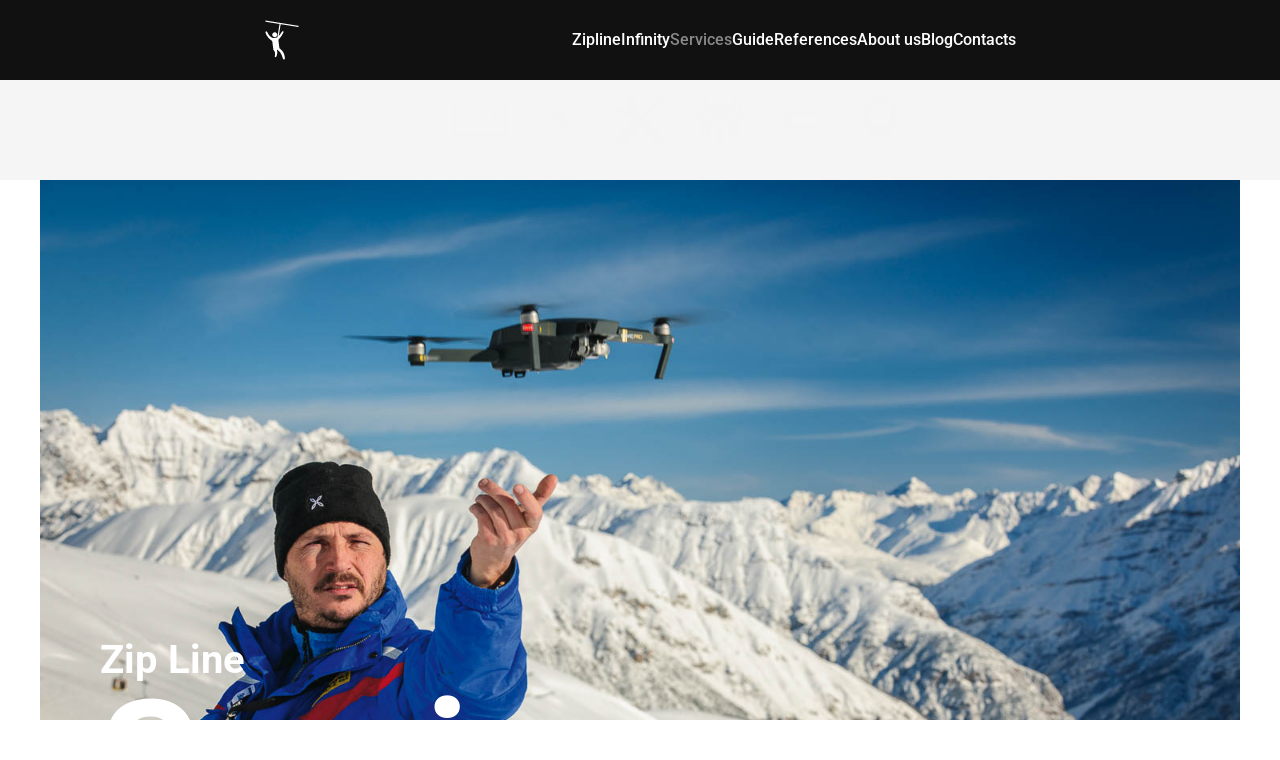

--- FILE ---
content_type: text/html
request_url: https://www.adrenalineconstructions.com/services
body_size: 64083
content:
<!doctype html>
<!-- ✨ Built with Framer • https://www.framer.com/ -->
<html lang="en">
<head>
    <meta charset="utf-8">
    
    
    <script>try{if(localStorage.get("__framer_force_showing_editorbar_since")){const n=document.createElement("link");n.rel = "modulepreload";n.href="https://framer.com/edit/init.mjs";document.head.appendChild(n)}}catch(e){}</script>
    <!-- Start of headStart -->
    <meta name="linguana-site-verification" content="cMa1nlWU5239YSEORkf2">



    <!-- End of headStart -->
    <meta name="viewport" content="width=device-width">
    <meta name="generator" content="Framer 0dc35dd">
    <title>Comprehensive Zip Line Solutions: From Design to Maintenance</title>
    <meta name="description" content="Expert in turnkey zip line services, we manage everything from site inspection to construction, maintenance, and staff training. Benefit from our internationally certified, full-service approach.">
    <meta name="framer-search-index" content="https://framerusercontent.com/sites/5hpDUfDj3sJIJ9riHgJDhe/searchIndex-aekMut1AWPJK.json">
    <meta name="framer-search-index-fallback" content="https://framerusercontent.com/sites/5hpDUfDj3sJIJ9riHgJDhe/searchIndex-uNFzLBMklEBM.json">
    <link href="https://framerusercontent.com/images/nqXQuxjiFLcIXMyxEWDuVLof4h0.png" rel="icon" media="(prefers-color-scheme: light)">
    <link href="https://framerusercontent.com/images/nqXQuxjiFLcIXMyxEWDuVLof4h0.png" rel="icon" media="(prefers-color-scheme: dark)">
    <!-- Open Graph / Facebook -->
    <meta property="og:type" content="website">
    <meta property="og:title" content="Comprehensive Zip Line Solutions: From Design to Maintenance">
    <meta property="og:description" content="Expert in turnkey zip line services, we manage everything from site inspection to construction, maintenance, and staff training. Benefit from our internationally certified, full-service approach.">
    <meta property="og:image" content="https://framerusercontent.com/images/omGMwVWMwyKpaBIvBKGuvCHqKVI.jpg?scale-down-to=4096">
    <!-- Twitter -->
    <meta name="twitter:card" content="summary_large_image">
    <meta name="twitter:title" content="Comprehensive Zip Line Solutions: From Design to Maintenance">
    <meta name="twitter:description" content="Expert in turnkey zip line services, we manage everything from site inspection to construction, maintenance, and staff training. Benefit from our internationally certified, full-service approach.">
    <meta name="twitter:image" content="https://framerusercontent.com/images/omGMwVWMwyKpaBIvBKGuvCHqKVI.jpg?scale-down-to=4096">
    
    <!-- Global site tag (gtag.js) - Google Analytics -->
    <script async src="https://www.googletagmanager.com/gtag/js?id=G-QEQ037LVHE"></script>
    <script>
      window.dataLayer = window.dataLayer || [];
      function gtag(){window.dataLayer.push(arguments);}
      gtag('js', new Date());
      gtag('config', 'G-QEQ037LVHE');
    </script>
    
    <link href="https://fonts.gstatic.com" rel="preconnect" crossorigin>
    <meta name="robots" content="max-image-preview:large"><link rel="canonical" href="https://www.adrenalineconstructions.com/services"><meta property="og:url" content="https://www.adrenalineconstructions.com/services"><link rel="alternate" href="https://www.adrenalineconstructions.com/services" hreflang="en"><link rel="alternate" href="https://www.adrenalineconstructions.com/it/services" hreflang="it"><link rel="alternate" href="https://www.adrenalineconstructions.com/de/services" hreflang="de"><link rel="alternate" href="https://www.adrenalineconstructions.com/services" hreflang="x-default"><script>(()=>{function w(){let o=e=>{let t=new URL(e);return`${t.origin}${t.pathname}`.replace(/\/$/u,"")},i=e=>e.split("-")[0],u=window.location.hostname;function f(){let e=new Map;return document.querySelectorAll('link[rel="alternate"]').forEach(t=>{let n=t.getAttribute("hreflang"),r=t.getAttribute("href");!n||!r||n==="x-default"||new URL(r).hostname!==u||e.set(n,r)}),e}function g(e,t){let r=document.querySelector('link[rel="alternate"][hreflang="x-default"]')?.getAttribute("href");return r?t.get(e)===r:!1}function d(){try{let e=localStorage.getItem("preferredLocale");return e?[e,...navigator.languages]:navigator.languages}catch{return navigator.languages}}function l(e){o(window.location.href)!==o(e)&&window.location.replace(e+window.location.search+window.location.hash)}if(navigator.webdriver||/bot|-google|google-|yandex|ia_archiver|crawl|spider/i.test(navigator.userAgent))return;let c=document.documentElement.getAttribute("lang");if(!c)return;let a=f();if(g(c,a))for(let e of d()){let t=a.get(e);if(t){l(t);return}let n=i(e);for(let[r,s]of a.entries())if(i(r)===n){l(s);return}}}return w})()()</script><style data-framer-breakpoint-css>@media(min-width: 1200px){.hidden-17083jp{display:none!important}}@media(min-width: 810px) and (max-width: 1199px){.hidden-51kb5e{display:none!important}}@media(max-width: 809px){.hidden-1w7pxtb{display:none!important}}</style><style data-framer-css-ssr-minified data-framer-components="framer-lib-cursors-host framer-7iKQZ PropertyOverrides framer-vfIch framer-N3vwK framer-vU98B framer-mcd2g">html,body,#main{box-sizing:border-box;margin:0;padding:0}:root{-webkit-font-smoothing:antialiased;-moz-osx-font-smoothing:grayscale}*{box-sizing:border-box;-webkit-font-smoothing:inherit}h1,h2,h3,h4,h5,h6,p,figure{margin:0}body,input,textarea,select,button{font-family:sans-serif;font-size:12px}body{--token-aef37402-31b8-429d-aaf4-0aa22df6905c:#41cfff;--token-3335b20a-d9a8-4ab1-8089-a711ccb94bf3:#1d1d20}@font-face{font-family:Roboto;font-style:italic;font-weight:400;font-stretch:100%;font-display:swap;src:url(https://fonts.gstatic.com/s/roboto/v49/KFO5CnqEu92Fr1Mu53ZEC9_Vu3r1gIhOszmkC3kaWzU.woff2)format("woff2");unicode-range:U+460-52F,U+1C80-1C8A,U+20B4,U+2DE0-2DFF,U+A640-A69F,U+FE2E-FE2F}@font-face{font-family:Roboto;font-style:italic;font-weight:400;font-stretch:100%;font-display:swap;src:url(https://fonts.gstatic.com/s/roboto/v49/KFO5CnqEu92Fr1Mu53ZEC9_Vu3r1gIhOszmkAnkaWzU.woff2)format("woff2");unicode-range:U+301,U+400-45F,U+490-491,U+4B0-4B1,U+2116}@font-face{font-family:Roboto;font-style:italic;font-weight:400;font-stretch:100%;font-display:swap;src:url(https://fonts.gstatic.com/s/roboto/v49/KFO5CnqEu92Fr1Mu53ZEC9_Vu3r1gIhOszmkCnkaWzU.woff2)format("woff2");unicode-range:U+1F??}@font-face{font-family:Roboto;font-style:italic;font-weight:400;font-stretch:100%;font-display:swap;src:url(https://fonts.gstatic.com/s/roboto/v49/KFO5CnqEu92Fr1Mu53ZEC9_Vu3r1gIhOszmkBXkaWzU.woff2)format("woff2");unicode-range:U+370-377,U+37A-37F,U+384-38A,U+38C,U+38E-3A1,U+3A3-3FF}@font-face{font-family:Roboto;font-style:italic;font-weight:400;font-stretch:100%;font-display:swap;src:url(https://fonts.gstatic.com/s/roboto/v49/KFO5CnqEu92Fr1Mu53ZEC9_Vu3r1gIhOszmkenkaWzU.woff2)format("woff2");unicode-range:U+302-303,U+305,U+307-308,U+310,U+312,U+315,U+31A,U+326-327,U+32C,U+32F-330,U+332-333,U+338,U+33A,U+346,U+34D,U+391-3A1,U+3A3-3A9,U+3B1-3C9,U+3D1,U+3D5-3D6,U+3F0-3F1,U+3F4-3F5,U+2016-2017,U+2034-2038,U+203C,U+2040,U+2043,U+2047,U+2050,U+2057,U+205F,U+2070-2071,U+2074-208E,U+2090-209C,U+20D0-20DC,U+20E1,U+20E5-20EF,U+2100-2112,U+2114-2115,U+2117-2121,U+2123-214F,U+2190,U+2192,U+2194-21AE,U+21B0-21E5,U+21F1-21F2,U+21F4-2211,U+2213-2214,U+2216-22FF,U+2308-230B,U+2310,U+2319,U+231C-2321,U+2336-237A,U+237C,U+2395,U+239B-23B7,U+23D0,U+23DC-23E1,U+2474-2475,U+25AF,U+25B3,U+25B7,U+25BD,U+25C1,U+25CA,U+25CC,U+25FB,U+266D-266F,U+27C0-27FF,U+2900-2AFF,U+2B0E-2B11,U+2B30-2B4C,U+2BFE,U+3030,U+FF5B,U+FF5D,U+1D400-1D7FF,U+1EE??}@font-face{font-family:Roboto;font-style:italic;font-weight:400;font-stretch:100%;font-display:swap;src:url(https://fonts.gstatic.com/s/roboto/v49/KFO5CnqEu92Fr1Mu53ZEC9_Vu3r1gIhOszmkaHkaWzU.woff2)format("woff2");unicode-range:U+1-C,U+E-1F,U+7F-9F,U+20DD-20E0,U+20E2-20E4,U+2150-218F,U+2190,U+2192,U+2194-2199,U+21AF,U+21E6-21F0,U+21F3,U+2218-2219,U+2299,U+22C4-22C6,U+2300-243F,U+2440-244A,U+2460-24FF,U+25A0-27BF,U+28??,U+2921-2922,U+2981,U+29BF,U+29EB,U+2B??,U+4DC0-4DFF,U+FFF9-FFFB,U+10140-1018E,U+10190-1019C,U+101A0,U+101D0-101FD,U+102E0-102FB,U+10E60-10E7E,U+1D2C0-1D2D3,U+1D2E0-1D37F,U+1F0??,U+1F100-1F1AD,U+1F1E6-1F1FF,U+1F30D-1F30F,U+1F315,U+1F31C,U+1F31E,U+1F320-1F32C,U+1F336,U+1F378,U+1F37D,U+1F382,U+1F393-1F39F,U+1F3A7-1F3A8,U+1F3AC-1F3AF,U+1F3C2,U+1F3C4-1F3C6,U+1F3CA-1F3CE,U+1F3D4-1F3E0,U+1F3ED,U+1F3F1-1F3F3,U+1F3F5-1F3F7,U+1F408,U+1F415,U+1F41F,U+1F426,U+1F43F,U+1F441-1F442,U+1F444,U+1F446-1F449,U+1F44C-1F44E,U+1F453,U+1F46A,U+1F47D,U+1F4A3,U+1F4B0,U+1F4B3,U+1F4B9,U+1F4BB,U+1F4BF,U+1F4C8-1F4CB,U+1F4D6,U+1F4DA,U+1F4DF,U+1F4E3-1F4E6,U+1F4EA-1F4ED,U+1F4F7,U+1F4F9-1F4FB,U+1F4FD-1F4FE,U+1F503,U+1F507-1F50B,U+1F50D,U+1F512-1F513,U+1F53E-1F54A,U+1F54F-1F5FA,U+1F610,U+1F650-1F67F,U+1F687,U+1F68D,U+1F691,U+1F694,U+1F698,U+1F6AD,U+1F6B2,U+1F6B9-1F6BA,U+1F6BC,U+1F6C6-1F6CF,U+1F6D3-1F6D7,U+1F6E0-1F6EA,U+1F6F0-1F6F3,U+1F6F7-1F6FC,U+1F7??,U+1F800-1F80B,U+1F810-1F847,U+1F850-1F859,U+1F860-1F887,U+1F890-1F8AD,U+1F8B0-1F8BB,U+1F8C0-1F8C1,U+1F900-1F90B,U+1F93B,U+1F946,U+1F984,U+1F996,U+1F9E9,U+1FA00-1FA6F,U+1FA70-1FA7C,U+1FA80-1FA89,U+1FA8F-1FAC6,U+1FACE-1FADC,U+1FADF-1FAE9,U+1FAF0-1FAF8,U+1FB??}@font-face{font-family:Roboto;font-style:italic;font-weight:400;font-stretch:100%;font-display:swap;src:url(https://fonts.gstatic.com/s/roboto/v49/KFO5CnqEu92Fr1Mu53ZEC9_Vu3r1gIhOszmkCXkaWzU.woff2)format("woff2");unicode-range:U+102-103,U+110-111,U+128-129,U+168-169,U+1A0-1A1,U+1AF-1B0,U+300-301,U+303-304,U+308-309,U+323,U+329,U+1EA0-1EF9,U+20AB}@font-face{font-family:Roboto;font-style:italic;font-weight:400;font-stretch:100%;font-display:swap;src:url(https://fonts.gstatic.com/s/roboto/v49/KFO5CnqEu92Fr1Mu53ZEC9_Vu3r1gIhOszmkCHkaWzU.woff2)format("woff2");unicode-range:U+100-2BA,U+2BD-2C5,U+2C7-2CC,U+2CE-2D7,U+2DD-2FF,U+304,U+308,U+329,U+1D00-1DBF,U+1E00-1E9F,U+1EF2-1EFF,U+2020,U+20A0-20AB,U+20AD-20C0,U+2113,U+2C60-2C7F,U+A720-A7FF}@font-face{font-family:Roboto;font-style:italic;font-weight:400;font-stretch:100%;font-display:swap;src:url(https://fonts.gstatic.com/s/roboto/v49/KFO5CnqEu92Fr1Mu53ZEC9_Vu3r1gIhOszmkBnka.woff2)format("woff2");unicode-range:U+??,U+131,U+152-153,U+2BB-2BC,U+2C6,U+2DA,U+2DC,U+304,U+308,U+329,U+2000-206F,U+20AC,U+2122,U+2191,U+2193,U+2212,U+2215,U+FEFF,U+FFFD}@font-face{font-family:Roboto;font-style:italic;font-weight:700;font-stretch:100%;font-display:swap;src:url(https://fonts.gstatic.com/s/roboto/v49/KFO5CnqEu92Fr1Mu53ZEC9_Vu3r1gIhOszmkC3kaWzU.woff2)format("woff2");unicode-range:U+460-52F,U+1C80-1C8A,U+20B4,U+2DE0-2DFF,U+A640-A69F,U+FE2E-FE2F}@font-face{font-family:Roboto;font-style:italic;font-weight:700;font-stretch:100%;font-display:swap;src:url(https://fonts.gstatic.com/s/roboto/v49/KFO5CnqEu92Fr1Mu53ZEC9_Vu3r1gIhOszmkAnkaWzU.woff2)format("woff2");unicode-range:U+301,U+400-45F,U+490-491,U+4B0-4B1,U+2116}@font-face{font-family:Roboto;font-style:italic;font-weight:700;font-stretch:100%;font-display:swap;src:url(https://fonts.gstatic.com/s/roboto/v49/KFO5CnqEu92Fr1Mu53ZEC9_Vu3r1gIhOszmkCnkaWzU.woff2)format("woff2");unicode-range:U+1F??}@font-face{font-family:Roboto;font-style:italic;font-weight:700;font-stretch:100%;font-display:swap;src:url(https://fonts.gstatic.com/s/roboto/v49/KFO5CnqEu92Fr1Mu53ZEC9_Vu3r1gIhOszmkBXkaWzU.woff2)format("woff2");unicode-range:U+370-377,U+37A-37F,U+384-38A,U+38C,U+38E-3A1,U+3A3-3FF}@font-face{font-family:Roboto;font-style:italic;font-weight:700;font-stretch:100%;font-display:swap;src:url(https://fonts.gstatic.com/s/roboto/v49/KFO5CnqEu92Fr1Mu53ZEC9_Vu3r1gIhOszmkenkaWzU.woff2)format("woff2");unicode-range:U+302-303,U+305,U+307-308,U+310,U+312,U+315,U+31A,U+326-327,U+32C,U+32F-330,U+332-333,U+338,U+33A,U+346,U+34D,U+391-3A1,U+3A3-3A9,U+3B1-3C9,U+3D1,U+3D5-3D6,U+3F0-3F1,U+3F4-3F5,U+2016-2017,U+2034-2038,U+203C,U+2040,U+2043,U+2047,U+2050,U+2057,U+205F,U+2070-2071,U+2074-208E,U+2090-209C,U+20D0-20DC,U+20E1,U+20E5-20EF,U+2100-2112,U+2114-2115,U+2117-2121,U+2123-214F,U+2190,U+2192,U+2194-21AE,U+21B0-21E5,U+21F1-21F2,U+21F4-2211,U+2213-2214,U+2216-22FF,U+2308-230B,U+2310,U+2319,U+231C-2321,U+2336-237A,U+237C,U+2395,U+239B-23B7,U+23D0,U+23DC-23E1,U+2474-2475,U+25AF,U+25B3,U+25B7,U+25BD,U+25C1,U+25CA,U+25CC,U+25FB,U+266D-266F,U+27C0-27FF,U+2900-2AFF,U+2B0E-2B11,U+2B30-2B4C,U+2BFE,U+3030,U+FF5B,U+FF5D,U+1D400-1D7FF,U+1EE??}@font-face{font-family:Roboto;font-style:italic;font-weight:700;font-stretch:100%;font-display:swap;src:url(https://fonts.gstatic.com/s/roboto/v49/KFO5CnqEu92Fr1Mu53ZEC9_Vu3r1gIhOszmkaHkaWzU.woff2)format("woff2");unicode-range:U+1-C,U+E-1F,U+7F-9F,U+20DD-20E0,U+20E2-20E4,U+2150-218F,U+2190,U+2192,U+2194-2199,U+21AF,U+21E6-21F0,U+21F3,U+2218-2219,U+2299,U+22C4-22C6,U+2300-243F,U+2440-244A,U+2460-24FF,U+25A0-27BF,U+28??,U+2921-2922,U+2981,U+29BF,U+29EB,U+2B??,U+4DC0-4DFF,U+FFF9-FFFB,U+10140-1018E,U+10190-1019C,U+101A0,U+101D0-101FD,U+102E0-102FB,U+10E60-10E7E,U+1D2C0-1D2D3,U+1D2E0-1D37F,U+1F0??,U+1F100-1F1AD,U+1F1E6-1F1FF,U+1F30D-1F30F,U+1F315,U+1F31C,U+1F31E,U+1F320-1F32C,U+1F336,U+1F378,U+1F37D,U+1F382,U+1F393-1F39F,U+1F3A7-1F3A8,U+1F3AC-1F3AF,U+1F3C2,U+1F3C4-1F3C6,U+1F3CA-1F3CE,U+1F3D4-1F3E0,U+1F3ED,U+1F3F1-1F3F3,U+1F3F5-1F3F7,U+1F408,U+1F415,U+1F41F,U+1F426,U+1F43F,U+1F441-1F442,U+1F444,U+1F446-1F449,U+1F44C-1F44E,U+1F453,U+1F46A,U+1F47D,U+1F4A3,U+1F4B0,U+1F4B3,U+1F4B9,U+1F4BB,U+1F4BF,U+1F4C8-1F4CB,U+1F4D6,U+1F4DA,U+1F4DF,U+1F4E3-1F4E6,U+1F4EA-1F4ED,U+1F4F7,U+1F4F9-1F4FB,U+1F4FD-1F4FE,U+1F503,U+1F507-1F50B,U+1F50D,U+1F512-1F513,U+1F53E-1F54A,U+1F54F-1F5FA,U+1F610,U+1F650-1F67F,U+1F687,U+1F68D,U+1F691,U+1F694,U+1F698,U+1F6AD,U+1F6B2,U+1F6B9-1F6BA,U+1F6BC,U+1F6C6-1F6CF,U+1F6D3-1F6D7,U+1F6E0-1F6EA,U+1F6F0-1F6F3,U+1F6F7-1F6FC,U+1F7??,U+1F800-1F80B,U+1F810-1F847,U+1F850-1F859,U+1F860-1F887,U+1F890-1F8AD,U+1F8B0-1F8BB,U+1F8C0-1F8C1,U+1F900-1F90B,U+1F93B,U+1F946,U+1F984,U+1F996,U+1F9E9,U+1FA00-1FA6F,U+1FA70-1FA7C,U+1FA80-1FA89,U+1FA8F-1FAC6,U+1FACE-1FADC,U+1FADF-1FAE9,U+1FAF0-1FAF8,U+1FB??}@font-face{font-family:Roboto;font-style:italic;font-weight:700;font-stretch:100%;font-display:swap;src:url(https://fonts.gstatic.com/s/roboto/v49/KFO5CnqEu92Fr1Mu53ZEC9_Vu3r1gIhOszmkCXkaWzU.woff2)format("woff2");unicode-range:U+102-103,U+110-111,U+128-129,U+168-169,U+1A0-1A1,U+1AF-1B0,U+300-301,U+303-304,U+308-309,U+323,U+329,U+1EA0-1EF9,U+20AB}@font-face{font-family:Roboto;font-style:italic;font-weight:700;font-stretch:100%;font-display:swap;src:url(https://fonts.gstatic.com/s/roboto/v49/KFO5CnqEu92Fr1Mu53ZEC9_Vu3r1gIhOszmkCHkaWzU.woff2)format("woff2");unicode-range:U+100-2BA,U+2BD-2C5,U+2C7-2CC,U+2CE-2D7,U+2DD-2FF,U+304,U+308,U+329,U+1D00-1DBF,U+1E00-1E9F,U+1EF2-1EFF,U+2020,U+20A0-20AB,U+20AD-20C0,U+2113,U+2C60-2C7F,U+A720-A7FF}@font-face{font-family:Roboto;font-style:italic;font-weight:700;font-stretch:100%;font-display:swap;src:url(https://fonts.gstatic.com/s/roboto/v49/KFO5CnqEu92Fr1Mu53ZEC9_Vu3r1gIhOszmkBnka.woff2)format("woff2");unicode-range:U+??,U+131,U+152-153,U+2BB-2BC,U+2C6,U+2DA,U+2DC,U+304,U+308,U+329,U+2000-206F,U+20AC,U+2122,U+2191,U+2193,U+2212,U+2215,U+FEFF,U+FFFD}@font-face{font-family:Roboto;font-style:normal;font-weight:300;font-stretch:100%;font-display:swap;src:url(https://fonts.gstatic.com/s/roboto/v49/KFO7CnqEu92Fr1ME7kSn66aGLdTylUAMa3GUBGEe.woff2)format("woff2");unicode-range:U+460-52F,U+1C80-1C8A,U+20B4,U+2DE0-2DFF,U+A640-A69F,U+FE2E-FE2F}@font-face{font-family:Roboto;font-style:normal;font-weight:300;font-stretch:100%;font-display:swap;src:url(https://fonts.gstatic.com/s/roboto/v49/KFO7CnqEu92Fr1ME7kSn66aGLdTylUAMa3iUBGEe.woff2)format("woff2");unicode-range:U+301,U+400-45F,U+490-491,U+4B0-4B1,U+2116}@font-face{font-family:Roboto;font-style:normal;font-weight:300;font-stretch:100%;font-display:swap;src:url(https://fonts.gstatic.com/s/roboto/v49/KFO7CnqEu92Fr1ME7kSn66aGLdTylUAMa3CUBGEe.woff2)format("woff2");unicode-range:U+1F??}@font-face{font-family:Roboto;font-style:normal;font-weight:300;font-stretch:100%;font-display:swap;src:url(https://fonts.gstatic.com/s/roboto/v49/KFO7CnqEu92Fr1ME7kSn66aGLdTylUAMa3-UBGEe.woff2)format("woff2");unicode-range:U+370-377,U+37A-37F,U+384-38A,U+38C,U+38E-3A1,U+3A3-3FF}@font-face{font-family:Roboto;font-style:normal;font-weight:300;font-stretch:100%;font-display:swap;src:url(https://fonts.gstatic.com/s/roboto/v49/KFO7CnqEu92Fr1ME7kSn66aGLdTylUAMawCUBGEe.woff2)format("woff2");unicode-range:U+302-303,U+305,U+307-308,U+310,U+312,U+315,U+31A,U+326-327,U+32C,U+32F-330,U+332-333,U+338,U+33A,U+346,U+34D,U+391-3A1,U+3A3-3A9,U+3B1-3C9,U+3D1,U+3D5-3D6,U+3F0-3F1,U+3F4-3F5,U+2016-2017,U+2034-2038,U+203C,U+2040,U+2043,U+2047,U+2050,U+2057,U+205F,U+2070-2071,U+2074-208E,U+2090-209C,U+20D0-20DC,U+20E1,U+20E5-20EF,U+2100-2112,U+2114-2115,U+2117-2121,U+2123-214F,U+2190,U+2192,U+2194-21AE,U+21B0-21E5,U+21F1-21F2,U+21F4-2211,U+2213-2214,U+2216-22FF,U+2308-230B,U+2310,U+2319,U+231C-2321,U+2336-237A,U+237C,U+2395,U+239B-23B7,U+23D0,U+23DC-23E1,U+2474-2475,U+25AF,U+25B3,U+25B7,U+25BD,U+25C1,U+25CA,U+25CC,U+25FB,U+266D-266F,U+27C0-27FF,U+2900-2AFF,U+2B0E-2B11,U+2B30-2B4C,U+2BFE,U+3030,U+FF5B,U+FF5D,U+1D400-1D7FF,U+1EE??}@font-face{font-family:Roboto;font-style:normal;font-weight:300;font-stretch:100%;font-display:swap;src:url(https://fonts.gstatic.com/s/roboto/v49/KFO7CnqEu92Fr1ME7kSn66aGLdTylUAMaxKUBGEe.woff2)format("woff2");unicode-range:U+1-C,U+E-1F,U+7F-9F,U+20DD-20E0,U+20E2-20E4,U+2150-218F,U+2190,U+2192,U+2194-2199,U+21AF,U+21E6-21F0,U+21F3,U+2218-2219,U+2299,U+22C4-22C6,U+2300-243F,U+2440-244A,U+2460-24FF,U+25A0-27BF,U+28??,U+2921-2922,U+2981,U+29BF,U+29EB,U+2B??,U+4DC0-4DFF,U+FFF9-FFFB,U+10140-1018E,U+10190-1019C,U+101A0,U+101D0-101FD,U+102E0-102FB,U+10E60-10E7E,U+1D2C0-1D2D3,U+1D2E0-1D37F,U+1F0??,U+1F100-1F1AD,U+1F1E6-1F1FF,U+1F30D-1F30F,U+1F315,U+1F31C,U+1F31E,U+1F320-1F32C,U+1F336,U+1F378,U+1F37D,U+1F382,U+1F393-1F39F,U+1F3A7-1F3A8,U+1F3AC-1F3AF,U+1F3C2,U+1F3C4-1F3C6,U+1F3CA-1F3CE,U+1F3D4-1F3E0,U+1F3ED,U+1F3F1-1F3F3,U+1F3F5-1F3F7,U+1F408,U+1F415,U+1F41F,U+1F426,U+1F43F,U+1F441-1F442,U+1F444,U+1F446-1F449,U+1F44C-1F44E,U+1F453,U+1F46A,U+1F47D,U+1F4A3,U+1F4B0,U+1F4B3,U+1F4B9,U+1F4BB,U+1F4BF,U+1F4C8-1F4CB,U+1F4D6,U+1F4DA,U+1F4DF,U+1F4E3-1F4E6,U+1F4EA-1F4ED,U+1F4F7,U+1F4F9-1F4FB,U+1F4FD-1F4FE,U+1F503,U+1F507-1F50B,U+1F50D,U+1F512-1F513,U+1F53E-1F54A,U+1F54F-1F5FA,U+1F610,U+1F650-1F67F,U+1F687,U+1F68D,U+1F691,U+1F694,U+1F698,U+1F6AD,U+1F6B2,U+1F6B9-1F6BA,U+1F6BC,U+1F6C6-1F6CF,U+1F6D3-1F6D7,U+1F6E0-1F6EA,U+1F6F0-1F6F3,U+1F6F7-1F6FC,U+1F7??,U+1F800-1F80B,U+1F810-1F847,U+1F850-1F859,U+1F860-1F887,U+1F890-1F8AD,U+1F8B0-1F8BB,U+1F8C0-1F8C1,U+1F900-1F90B,U+1F93B,U+1F946,U+1F984,U+1F996,U+1F9E9,U+1FA00-1FA6F,U+1FA70-1FA7C,U+1FA80-1FA89,U+1FA8F-1FAC6,U+1FACE-1FADC,U+1FADF-1FAE9,U+1FAF0-1FAF8,U+1FB??}@font-face{font-family:Roboto;font-style:normal;font-weight:300;font-stretch:100%;font-display:swap;src:url(https://fonts.gstatic.com/s/roboto/v49/KFO7CnqEu92Fr1ME7kSn66aGLdTylUAMa3OUBGEe.woff2)format("woff2");unicode-range:U+102-103,U+110-111,U+128-129,U+168-169,U+1A0-1A1,U+1AF-1B0,U+300-301,U+303-304,U+308-309,U+323,U+329,U+1EA0-1EF9,U+20AB}@font-face{font-family:Roboto;font-style:normal;font-weight:300;font-stretch:100%;font-display:swap;src:url(https://fonts.gstatic.com/s/roboto/v49/KFO7CnqEu92Fr1ME7kSn66aGLdTylUAMa3KUBGEe.woff2)format("woff2");unicode-range:U+100-2BA,U+2BD-2C5,U+2C7-2CC,U+2CE-2D7,U+2DD-2FF,U+304,U+308,U+329,U+1D00-1DBF,U+1E00-1E9F,U+1EF2-1EFF,U+2020,U+20A0-20AB,U+20AD-20C0,U+2113,U+2C60-2C7F,U+A720-A7FF}@font-face{font-family:Roboto;font-style:normal;font-weight:300;font-stretch:100%;font-display:swap;src:url(https://fonts.gstatic.com/s/roboto/v49/KFO7CnqEu92Fr1ME7kSn66aGLdTylUAMa3yUBA.woff2)format("woff2");unicode-range:U+??,U+131,U+152-153,U+2BB-2BC,U+2C6,U+2DA,U+2DC,U+304,U+308,U+329,U+2000-206F,U+20AC,U+2122,U+2191,U+2193,U+2212,U+2215,U+FEFF,U+FFFD}@font-face{font-family:Roboto;font-style:normal;font-weight:400;font-stretch:100%;font-display:swap;src:url(https://fonts.gstatic.com/s/roboto/v49/KFO7CnqEu92Fr1ME7kSn66aGLdTylUAMa3GUBGEe.woff2)format("woff2");unicode-range:U+460-52F,U+1C80-1C8A,U+20B4,U+2DE0-2DFF,U+A640-A69F,U+FE2E-FE2F}@font-face{font-family:Roboto;font-style:normal;font-weight:400;font-stretch:100%;font-display:swap;src:url(https://fonts.gstatic.com/s/roboto/v49/KFO7CnqEu92Fr1ME7kSn66aGLdTylUAMa3iUBGEe.woff2)format("woff2");unicode-range:U+301,U+400-45F,U+490-491,U+4B0-4B1,U+2116}@font-face{font-family:Roboto;font-style:normal;font-weight:400;font-stretch:100%;font-display:swap;src:url(https://fonts.gstatic.com/s/roboto/v49/KFO7CnqEu92Fr1ME7kSn66aGLdTylUAMa3CUBGEe.woff2)format("woff2");unicode-range:U+1F??}@font-face{font-family:Roboto;font-style:normal;font-weight:400;font-stretch:100%;font-display:swap;src:url(https://fonts.gstatic.com/s/roboto/v49/KFO7CnqEu92Fr1ME7kSn66aGLdTylUAMa3-UBGEe.woff2)format("woff2");unicode-range:U+370-377,U+37A-37F,U+384-38A,U+38C,U+38E-3A1,U+3A3-3FF}@font-face{font-family:Roboto;font-style:normal;font-weight:400;font-stretch:100%;font-display:swap;src:url(https://fonts.gstatic.com/s/roboto/v49/KFO7CnqEu92Fr1ME7kSn66aGLdTylUAMawCUBGEe.woff2)format("woff2");unicode-range:U+302-303,U+305,U+307-308,U+310,U+312,U+315,U+31A,U+326-327,U+32C,U+32F-330,U+332-333,U+338,U+33A,U+346,U+34D,U+391-3A1,U+3A3-3A9,U+3B1-3C9,U+3D1,U+3D5-3D6,U+3F0-3F1,U+3F4-3F5,U+2016-2017,U+2034-2038,U+203C,U+2040,U+2043,U+2047,U+2050,U+2057,U+205F,U+2070-2071,U+2074-208E,U+2090-209C,U+20D0-20DC,U+20E1,U+20E5-20EF,U+2100-2112,U+2114-2115,U+2117-2121,U+2123-214F,U+2190,U+2192,U+2194-21AE,U+21B0-21E5,U+21F1-21F2,U+21F4-2211,U+2213-2214,U+2216-22FF,U+2308-230B,U+2310,U+2319,U+231C-2321,U+2336-237A,U+237C,U+2395,U+239B-23B7,U+23D0,U+23DC-23E1,U+2474-2475,U+25AF,U+25B3,U+25B7,U+25BD,U+25C1,U+25CA,U+25CC,U+25FB,U+266D-266F,U+27C0-27FF,U+2900-2AFF,U+2B0E-2B11,U+2B30-2B4C,U+2BFE,U+3030,U+FF5B,U+FF5D,U+1D400-1D7FF,U+1EE??}@font-face{font-family:Roboto;font-style:normal;font-weight:400;font-stretch:100%;font-display:swap;src:url(https://fonts.gstatic.com/s/roboto/v49/KFO7CnqEu92Fr1ME7kSn66aGLdTylUAMaxKUBGEe.woff2)format("woff2");unicode-range:U+1-C,U+E-1F,U+7F-9F,U+20DD-20E0,U+20E2-20E4,U+2150-218F,U+2190,U+2192,U+2194-2199,U+21AF,U+21E6-21F0,U+21F3,U+2218-2219,U+2299,U+22C4-22C6,U+2300-243F,U+2440-244A,U+2460-24FF,U+25A0-27BF,U+28??,U+2921-2922,U+2981,U+29BF,U+29EB,U+2B??,U+4DC0-4DFF,U+FFF9-FFFB,U+10140-1018E,U+10190-1019C,U+101A0,U+101D0-101FD,U+102E0-102FB,U+10E60-10E7E,U+1D2C0-1D2D3,U+1D2E0-1D37F,U+1F0??,U+1F100-1F1AD,U+1F1E6-1F1FF,U+1F30D-1F30F,U+1F315,U+1F31C,U+1F31E,U+1F320-1F32C,U+1F336,U+1F378,U+1F37D,U+1F382,U+1F393-1F39F,U+1F3A7-1F3A8,U+1F3AC-1F3AF,U+1F3C2,U+1F3C4-1F3C6,U+1F3CA-1F3CE,U+1F3D4-1F3E0,U+1F3ED,U+1F3F1-1F3F3,U+1F3F5-1F3F7,U+1F408,U+1F415,U+1F41F,U+1F426,U+1F43F,U+1F441-1F442,U+1F444,U+1F446-1F449,U+1F44C-1F44E,U+1F453,U+1F46A,U+1F47D,U+1F4A3,U+1F4B0,U+1F4B3,U+1F4B9,U+1F4BB,U+1F4BF,U+1F4C8-1F4CB,U+1F4D6,U+1F4DA,U+1F4DF,U+1F4E3-1F4E6,U+1F4EA-1F4ED,U+1F4F7,U+1F4F9-1F4FB,U+1F4FD-1F4FE,U+1F503,U+1F507-1F50B,U+1F50D,U+1F512-1F513,U+1F53E-1F54A,U+1F54F-1F5FA,U+1F610,U+1F650-1F67F,U+1F687,U+1F68D,U+1F691,U+1F694,U+1F698,U+1F6AD,U+1F6B2,U+1F6B9-1F6BA,U+1F6BC,U+1F6C6-1F6CF,U+1F6D3-1F6D7,U+1F6E0-1F6EA,U+1F6F0-1F6F3,U+1F6F7-1F6FC,U+1F7??,U+1F800-1F80B,U+1F810-1F847,U+1F850-1F859,U+1F860-1F887,U+1F890-1F8AD,U+1F8B0-1F8BB,U+1F8C0-1F8C1,U+1F900-1F90B,U+1F93B,U+1F946,U+1F984,U+1F996,U+1F9E9,U+1FA00-1FA6F,U+1FA70-1FA7C,U+1FA80-1FA89,U+1FA8F-1FAC6,U+1FACE-1FADC,U+1FADF-1FAE9,U+1FAF0-1FAF8,U+1FB??}@font-face{font-family:Roboto;font-style:normal;font-weight:400;font-stretch:100%;font-display:swap;src:url(https://fonts.gstatic.com/s/roboto/v49/KFO7CnqEu92Fr1ME7kSn66aGLdTylUAMa3OUBGEe.woff2)format("woff2");unicode-range:U+102-103,U+110-111,U+128-129,U+168-169,U+1A0-1A1,U+1AF-1B0,U+300-301,U+303-304,U+308-309,U+323,U+329,U+1EA0-1EF9,U+20AB}@font-face{font-family:Roboto;font-style:normal;font-weight:400;font-stretch:100%;font-display:swap;src:url(https://fonts.gstatic.com/s/roboto/v49/KFO7CnqEu92Fr1ME7kSn66aGLdTylUAMa3KUBGEe.woff2)format("woff2");unicode-range:U+100-2BA,U+2BD-2C5,U+2C7-2CC,U+2CE-2D7,U+2DD-2FF,U+304,U+308,U+329,U+1D00-1DBF,U+1E00-1E9F,U+1EF2-1EFF,U+2020,U+20A0-20AB,U+20AD-20C0,U+2113,U+2C60-2C7F,U+A720-A7FF}@font-face{font-family:Roboto;font-style:normal;font-weight:400;font-stretch:100%;font-display:swap;src:url(https://fonts.gstatic.com/s/roboto/v49/KFO7CnqEu92Fr1ME7kSn66aGLdTylUAMa3yUBA.woff2)format("woff2");unicode-range:U+??,U+131,U+152-153,U+2BB-2BC,U+2C6,U+2DA,U+2DC,U+304,U+308,U+329,U+2000-206F,U+20AC,U+2122,U+2191,U+2193,U+2212,U+2215,U+FEFF,U+FFFD}@font-face{font-family:Roboto;font-style:normal;font-weight:500;font-stretch:100%;font-display:swap;src:url(https://fonts.gstatic.com/s/roboto/v49/KFO7CnqEu92Fr1ME7kSn66aGLdTylUAMa3GUBGEe.woff2)format("woff2");unicode-range:U+460-52F,U+1C80-1C8A,U+20B4,U+2DE0-2DFF,U+A640-A69F,U+FE2E-FE2F}@font-face{font-family:Roboto;font-style:normal;font-weight:500;font-stretch:100%;font-display:swap;src:url(https://fonts.gstatic.com/s/roboto/v49/KFO7CnqEu92Fr1ME7kSn66aGLdTylUAMa3iUBGEe.woff2)format("woff2");unicode-range:U+301,U+400-45F,U+490-491,U+4B0-4B1,U+2116}@font-face{font-family:Roboto;font-style:normal;font-weight:500;font-stretch:100%;font-display:swap;src:url(https://fonts.gstatic.com/s/roboto/v49/KFO7CnqEu92Fr1ME7kSn66aGLdTylUAMa3CUBGEe.woff2)format("woff2");unicode-range:U+1F??}@font-face{font-family:Roboto;font-style:normal;font-weight:500;font-stretch:100%;font-display:swap;src:url(https://fonts.gstatic.com/s/roboto/v49/KFO7CnqEu92Fr1ME7kSn66aGLdTylUAMa3-UBGEe.woff2)format("woff2");unicode-range:U+370-377,U+37A-37F,U+384-38A,U+38C,U+38E-3A1,U+3A3-3FF}@font-face{font-family:Roboto;font-style:normal;font-weight:500;font-stretch:100%;font-display:swap;src:url(https://fonts.gstatic.com/s/roboto/v49/KFO7CnqEu92Fr1ME7kSn66aGLdTylUAMawCUBGEe.woff2)format("woff2");unicode-range:U+302-303,U+305,U+307-308,U+310,U+312,U+315,U+31A,U+326-327,U+32C,U+32F-330,U+332-333,U+338,U+33A,U+346,U+34D,U+391-3A1,U+3A3-3A9,U+3B1-3C9,U+3D1,U+3D5-3D6,U+3F0-3F1,U+3F4-3F5,U+2016-2017,U+2034-2038,U+203C,U+2040,U+2043,U+2047,U+2050,U+2057,U+205F,U+2070-2071,U+2074-208E,U+2090-209C,U+20D0-20DC,U+20E1,U+20E5-20EF,U+2100-2112,U+2114-2115,U+2117-2121,U+2123-214F,U+2190,U+2192,U+2194-21AE,U+21B0-21E5,U+21F1-21F2,U+21F4-2211,U+2213-2214,U+2216-22FF,U+2308-230B,U+2310,U+2319,U+231C-2321,U+2336-237A,U+237C,U+2395,U+239B-23B7,U+23D0,U+23DC-23E1,U+2474-2475,U+25AF,U+25B3,U+25B7,U+25BD,U+25C1,U+25CA,U+25CC,U+25FB,U+266D-266F,U+27C0-27FF,U+2900-2AFF,U+2B0E-2B11,U+2B30-2B4C,U+2BFE,U+3030,U+FF5B,U+FF5D,U+1D400-1D7FF,U+1EE??}@font-face{font-family:Roboto;font-style:normal;font-weight:500;font-stretch:100%;font-display:swap;src:url(https://fonts.gstatic.com/s/roboto/v49/KFO7CnqEu92Fr1ME7kSn66aGLdTylUAMaxKUBGEe.woff2)format("woff2");unicode-range:U+1-C,U+E-1F,U+7F-9F,U+20DD-20E0,U+20E2-20E4,U+2150-218F,U+2190,U+2192,U+2194-2199,U+21AF,U+21E6-21F0,U+21F3,U+2218-2219,U+2299,U+22C4-22C6,U+2300-243F,U+2440-244A,U+2460-24FF,U+25A0-27BF,U+28??,U+2921-2922,U+2981,U+29BF,U+29EB,U+2B??,U+4DC0-4DFF,U+FFF9-FFFB,U+10140-1018E,U+10190-1019C,U+101A0,U+101D0-101FD,U+102E0-102FB,U+10E60-10E7E,U+1D2C0-1D2D3,U+1D2E0-1D37F,U+1F0??,U+1F100-1F1AD,U+1F1E6-1F1FF,U+1F30D-1F30F,U+1F315,U+1F31C,U+1F31E,U+1F320-1F32C,U+1F336,U+1F378,U+1F37D,U+1F382,U+1F393-1F39F,U+1F3A7-1F3A8,U+1F3AC-1F3AF,U+1F3C2,U+1F3C4-1F3C6,U+1F3CA-1F3CE,U+1F3D4-1F3E0,U+1F3ED,U+1F3F1-1F3F3,U+1F3F5-1F3F7,U+1F408,U+1F415,U+1F41F,U+1F426,U+1F43F,U+1F441-1F442,U+1F444,U+1F446-1F449,U+1F44C-1F44E,U+1F453,U+1F46A,U+1F47D,U+1F4A3,U+1F4B0,U+1F4B3,U+1F4B9,U+1F4BB,U+1F4BF,U+1F4C8-1F4CB,U+1F4D6,U+1F4DA,U+1F4DF,U+1F4E3-1F4E6,U+1F4EA-1F4ED,U+1F4F7,U+1F4F9-1F4FB,U+1F4FD-1F4FE,U+1F503,U+1F507-1F50B,U+1F50D,U+1F512-1F513,U+1F53E-1F54A,U+1F54F-1F5FA,U+1F610,U+1F650-1F67F,U+1F687,U+1F68D,U+1F691,U+1F694,U+1F698,U+1F6AD,U+1F6B2,U+1F6B9-1F6BA,U+1F6BC,U+1F6C6-1F6CF,U+1F6D3-1F6D7,U+1F6E0-1F6EA,U+1F6F0-1F6F3,U+1F6F7-1F6FC,U+1F7??,U+1F800-1F80B,U+1F810-1F847,U+1F850-1F859,U+1F860-1F887,U+1F890-1F8AD,U+1F8B0-1F8BB,U+1F8C0-1F8C1,U+1F900-1F90B,U+1F93B,U+1F946,U+1F984,U+1F996,U+1F9E9,U+1FA00-1FA6F,U+1FA70-1FA7C,U+1FA80-1FA89,U+1FA8F-1FAC6,U+1FACE-1FADC,U+1FADF-1FAE9,U+1FAF0-1FAF8,U+1FB??}@font-face{font-family:Roboto;font-style:normal;font-weight:500;font-stretch:100%;font-display:swap;src:url(https://fonts.gstatic.com/s/roboto/v49/KFO7CnqEu92Fr1ME7kSn66aGLdTylUAMa3OUBGEe.woff2)format("woff2");unicode-range:U+102-103,U+110-111,U+128-129,U+168-169,U+1A0-1A1,U+1AF-1B0,U+300-301,U+303-304,U+308-309,U+323,U+329,U+1EA0-1EF9,U+20AB}@font-face{font-family:Roboto;font-style:normal;font-weight:500;font-stretch:100%;font-display:swap;src:url(https://fonts.gstatic.com/s/roboto/v49/KFO7CnqEu92Fr1ME7kSn66aGLdTylUAMa3KUBGEe.woff2)format("woff2");unicode-range:U+100-2BA,U+2BD-2C5,U+2C7-2CC,U+2CE-2D7,U+2DD-2FF,U+304,U+308,U+329,U+1D00-1DBF,U+1E00-1E9F,U+1EF2-1EFF,U+2020,U+20A0-20AB,U+20AD-20C0,U+2113,U+2C60-2C7F,U+A720-A7FF}@font-face{font-family:Roboto;font-style:normal;font-weight:500;font-stretch:100%;font-display:swap;src:url(https://fonts.gstatic.com/s/roboto/v49/KFO7CnqEu92Fr1ME7kSn66aGLdTylUAMa3yUBA.woff2)format("woff2");unicode-range:U+??,U+131,U+152-153,U+2BB-2BC,U+2C6,U+2DA,U+2DC,U+304,U+308,U+329,U+2000-206F,U+20AC,U+2122,U+2191,U+2193,U+2212,U+2215,U+FEFF,U+FFFD}@font-face{font-family:Roboto;font-style:normal;font-weight:700;font-stretch:100%;font-display:swap;src:url(https://fonts.gstatic.com/s/roboto/v49/KFO7CnqEu92Fr1ME7kSn66aGLdTylUAMa3GUBGEe.woff2)format("woff2");unicode-range:U+460-52F,U+1C80-1C8A,U+20B4,U+2DE0-2DFF,U+A640-A69F,U+FE2E-FE2F}@font-face{font-family:Roboto;font-style:normal;font-weight:700;font-stretch:100%;font-display:swap;src:url(https://fonts.gstatic.com/s/roboto/v49/KFO7CnqEu92Fr1ME7kSn66aGLdTylUAMa3iUBGEe.woff2)format("woff2");unicode-range:U+301,U+400-45F,U+490-491,U+4B0-4B1,U+2116}@font-face{font-family:Roboto;font-style:normal;font-weight:700;font-stretch:100%;font-display:swap;src:url(https://fonts.gstatic.com/s/roboto/v49/KFO7CnqEu92Fr1ME7kSn66aGLdTylUAMa3CUBGEe.woff2)format("woff2");unicode-range:U+1F??}@font-face{font-family:Roboto;font-style:normal;font-weight:700;font-stretch:100%;font-display:swap;src:url(https://fonts.gstatic.com/s/roboto/v49/KFO7CnqEu92Fr1ME7kSn66aGLdTylUAMa3-UBGEe.woff2)format("woff2");unicode-range:U+370-377,U+37A-37F,U+384-38A,U+38C,U+38E-3A1,U+3A3-3FF}@font-face{font-family:Roboto;font-style:normal;font-weight:700;font-stretch:100%;font-display:swap;src:url(https://fonts.gstatic.com/s/roboto/v49/KFO7CnqEu92Fr1ME7kSn66aGLdTylUAMawCUBGEe.woff2)format("woff2");unicode-range:U+302-303,U+305,U+307-308,U+310,U+312,U+315,U+31A,U+326-327,U+32C,U+32F-330,U+332-333,U+338,U+33A,U+346,U+34D,U+391-3A1,U+3A3-3A9,U+3B1-3C9,U+3D1,U+3D5-3D6,U+3F0-3F1,U+3F4-3F5,U+2016-2017,U+2034-2038,U+203C,U+2040,U+2043,U+2047,U+2050,U+2057,U+205F,U+2070-2071,U+2074-208E,U+2090-209C,U+20D0-20DC,U+20E1,U+20E5-20EF,U+2100-2112,U+2114-2115,U+2117-2121,U+2123-214F,U+2190,U+2192,U+2194-21AE,U+21B0-21E5,U+21F1-21F2,U+21F4-2211,U+2213-2214,U+2216-22FF,U+2308-230B,U+2310,U+2319,U+231C-2321,U+2336-237A,U+237C,U+2395,U+239B-23B7,U+23D0,U+23DC-23E1,U+2474-2475,U+25AF,U+25B3,U+25B7,U+25BD,U+25C1,U+25CA,U+25CC,U+25FB,U+266D-266F,U+27C0-27FF,U+2900-2AFF,U+2B0E-2B11,U+2B30-2B4C,U+2BFE,U+3030,U+FF5B,U+FF5D,U+1D400-1D7FF,U+1EE??}@font-face{font-family:Roboto;font-style:normal;font-weight:700;font-stretch:100%;font-display:swap;src:url(https://fonts.gstatic.com/s/roboto/v49/KFO7CnqEu92Fr1ME7kSn66aGLdTylUAMaxKUBGEe.woff2)format("woff2");unicode-range:U+1-C,U+E-1F,U+7F-9F,U+20DD-20E0,U+20E2-20E4,U+2150-218F,U+2190,U+2192,U+2194-2199,U+21AF,U+21E6-21F0,U+21F3,U+2218-2219,U+2299,U+22C4-22C6,U+2300-243F,U+2440-244A,U+2460-24FF,U+25A0-27BF,U+28??,U+2921-2922,U+2981,U+29BF,U+29EB,U+2B??,U+4DC0-4DFF,U+FFF9-FFFB,U+10140-1018E,U+10190-1019C,U+101A0,U+101D0-101FD,U+102E0-102FB,U+10E60-10E7E,U+1D2C0-1D2D3,U+1D2E0-1D37F,U+1F0??,U+1F100-1F1AD,U+1F1E6-1F1FF,U+1F30D-1F30F,U+1F315,U+1F31C,U+1F31E,U+1F320-1F32C,U+1F336,U+1F378,U+1F37D,U+1F382,U+1F393-1F39F,U+1F3A7-1F3A8,U+1F3AC-1F3AF,U+1F3C2,U+1F3C4-1F3C6,U+1F3CA-1F3CE,U+1F3D4-1F3E0,U+1F3ED,U+1F3F1-1F3F3,U+1F3F5-1F3F7,U+1F408,U+1F415,U+1F41F,U+1F426,U+1F43F,U+1F441-1F442,U+1F444,U+1F446-1F449,U+1F44C-1F44E,U+1F453,U+1F46A,U+1F47D,U+1F4A3,U+1F4B0,U+1F4B3,U+1F4B9,U+1F4BB,U+1F4BF,U+1F4C8-1F4CB,U+1F4D6,U+1F4DA,U+1F4DF,U+1F4E3-1F4E6,U+1F4EA-1F4ED,U+1F4F7,U+1F4F9-1F4FB,U+1F4FD-1F4FE,U+1F503,U+1F507-1F50B,U+1F50D,U+1F512-1F513,U+1F53E-1F54A,U+1F54F-1F5FA,U+1F610,U+1F650-1F67F,U+1F687,U+1F68D,U+1F691,U+1F694,U+1F698,U+1F6AD,U+1F6B2,U+1F6B9-1F6BA,U+1F6BC,U+1F6C6-1F6CF,U+1F6D3-1F6D7,U+1F6E0-1F6EA,U+1F6F0-1F6F3,U+1F6F7-1F6FC,U+1F7??,U+1F800-1F80B,U+1F810-1F847,U+1F850-1F859,U+1F860-1F887,U+1F890-1F8AD,U+1F8B0-1F8BB,U+1F8C0-1F8C1,U+1F900-1F90B,U+1F93B,U+1F946,U+1F984,U+1F996,U+1F9E9,U+1FA00-1FA6F,U+1FA70-1FA7C,U+1FA80-1FA89,U+1FA8F-1FAC6,U+1FACE-1FADC,U+1FADF-1FAE9,U+1FAF0-1FAF8,U+1FB??}@font-face{font-family:Roboto;font-style:normal;font-weight:700;font-stretch:100%;font-display:swap;src:url(https://fonts.gstatic.com/s/roboto/v49/KFO7CnqEu92Fr1ME7kSn66aGLdTylUAMa3OUBGEe.woff2)format("woff2");unicode-range:U+102-103,U+110-111,U+128-129,U+168-169,U+1A0-1A1,U+1AF-1B0,U+300-301,U+303-304,U+308-309,U+323,U+329,U+1EA0-1EF9,U+20AB}@font-face{font-family:Roboto;font-style:normal;font-weight:700;font-stretch:100%;font-display:swap;src:url(https://fonts.gstatic.com/s/roboto/v49/KFO7CnqEu92Fr1ME7kSn66aGLdTylUAMa3KUBGEe.woff2)format("woff2");unicode-range:U+100-2BA,U+2BD-2C5,U+2C7-2CC,U+2CE-2D7,U+2DD-2FF,U+304,U+308,U+329,U+1D00-1DBF,U+1E00-1E9F,U+1EF2-1EFF,U+2020,U+20A0-20AB,U+20AD-20C0,U+2113,U+2C60-2C7F,U+A720-A7FF}@font-face{font-family:Roboto;font-style:normal;font-weight:700;font-stretch:100%;font-display:swap;src:url(https://fonts.gstatic.com/s/roboto/v49/KFO7CnqEu92Fr1ME7kSn66aGLdTylUAMa3yUBA.woff2)format("woff2");unicode-range:U+??,U+131,U+152-153,U+2BB-2BC,U+2C6,U+2DA,U+2DC,U+304,U+308,U+329,U+2000-206F,U+20AC,U+2122,U+2191,U+2193,U+2212,U+2215,U+FEFF,U+FFFD}@font-face{font-family:Fragment Mono;font-style:normal;font-weight:400;font-display:block;src:url(https://fonts.gstatic.com/s/fragmentmono/v6/4iCr6K5wfMRRjxp0DA6-2CLnB45HhrUI.woff2)format("woff2");unicode-range:U+460-52F,U+1C80-1C8A,U+20B4,U+2DE0-2DFF,U+A640-A69F,U+FE2E-FE2F}@font-face{font-family:Fragment Mono;font-style:normal;font-weight:400;font-display:block;src:url(https://fonts.gstatic.com/s/fragmentmono/v6/4iCr6K5wfMRRjxp0DA6-2CLnB41HhrUI.woff2)format("woff2");unicode-range:U+100-2BA,U+2BD-2C5,U+2C7-2CC,U+2CE-2D7,U+2DD-2FF,U+304,U+308,U+329,U+1D00-1DBF,U+1E00-1E9F,U+1EF2-1EFF,U+2020,U+20A0-20AB,U+20AD-20C0,U+2113,U+2C60-2C7F,U+A720-A7FF}@font-face{font-family:Fragment Mono;font-style:normal;font-weight:400;font-display:block;src:url(https://fonts.gstatic.com/s/fragmentmono/v6/4iCr6K5wfMRRjxp0DA6-2CLnB4NHhg.woff2)format("woff2");unicode-range:U+??,U+131,U+152-153,U+2BB-2BC,U+2C6,U+2DA,U+2DC,U+304,U+308,U+329,U+2000-206F,U+20AC,U+2122,U+2191,U+2193,U+2212,U+2215,U+FEFF,U+FFFD}@font-face{font-family:Roboto;font-style:italic;font-weight:900;font-stretch:100%;font-display:block;src:url(https://fonts.gstatic.com/s/roboto/v49/KFOKCnqEu92Fr1Mu53ZEC9_Vu3r1gIhOszmOClHrs6ljXfMMLijXuAX-k2Qn.woff2)format("woff2");unicode-range:U+460-52F,U+1C80-1C8A,U+20B4,U+2DE0-2DFF,U+A640-A69F,U+FE2E-FE2F}@font-face{font-family:Roboto;font-style:italic;font-weight:900;font-stretch:100%;font-display:block;src:url(https://fonts.gstatic.com/s/roboto/v49/KFOKCnqEu92Fr1Mu53ZEC9_Vu3r1gIhOszmOClHrs6ljXfMMLijXuAz-k2Qn.woff2)format("woff2");unicode-range:U+301,U+400-45F,U+490-491,U+4B0-4B1,U+2116}@font-face{font-family:Roboto;font-style:italic;font-weight:900;font-stretch:100%;font-display:block;src:url(https://fonts.gstatic.com/s/roboto/v49/KFOKCnqEu92Fr1Mu53ZEC9_Vu3r1gIhOszmOClHrs6ljXfMMLijXuAT-k2Qn.woff2)format("woff2");unicode-range:U+1F??}@font-face{font-family:Roboto;font-style:italic;font-weight:900;font-stretch:100%;font-display:block;src:url(https://fonts.gstatic.com/s/roboto/v49/KFOKCnqEu92Fr1Mu53ZEC9_Vu3r1gIhOszmOClHrs6ljXfMMLijXuAv-k2Qn.woff2)format("woff2");unicode-range:U+370-377,U+37A-37F,U+384-38A,U+38C,U+38E-3A1,U+3A3-3FF}@font-face{font-family:Roboto;font-style:italic;font-weight:900;font-stretch:100%;font-display:block;src:url(https://fonts.gstatic.com/s/roboto/v49/KFOKCnqEu92Fr1Mu53ZEC9_Vu3r1gIhOszmOClHrs6ljXfMMLijXuHT-k2Qn.woff2)format("woff2");unicode-range:U+302-303,U+305,U+307-308,U+310,U+312,U+315,U+31A,U+326-327,U+32C,U+32F-330,U+332-333,U+338,U+33A,U+346,U+34D,U+391-3A1,U+3A3-3A9,U+3B1-3C9,U+3D1,U+3D5-3D6,U+3F0-3F1,U+3F4-3F5,U+2016-2017,U+2034-2038,U+203C,U+2040,U+2043,U+2047,U+2050,U+2057,U+205F,U+2070-2071,U+2074-208E,U+2090-209C,U+20D0-20DC,U+20E1,U+20E5-20EF,U+2100-2112,U+2114-2115,U+2117-2121,U+2123-214F,U+2190,U+2192,U+2194-21AE,U+21B0-21E5,U+21F1-21F2,U+21F4-2211,U+2213-2214,U+2216-22FF,U+2308-230B,U+2310,U+2319,U+231C-2321,U+2336-237A,U+237C,U+2395,U+239B-23B7,U+23D0,U+23DC-23E1,U+2474-2475,U+25AF,U+25B3,U+25B7,U+25BD,U+25C1,U+25CA,U+25CC,U+25FB,U+266D-266F,U+27C0-27FF,U+2900-2AFF,U+2B0E-2B11,U+2B30-2B4C,U+2BFE,U+3030,U+FF5B,U+FF5D,U+1D400-1D7FF,U+1EE??}@font-face{font-family:Roboto;font-style:italic;font-weight:900;font-stretch:100%;font-display:block;src:url(https://fonts.gstatic.com/s/roboto/v49/KFOKCnqEu92Fr1Mu53ZEC9_Vu3r1gIhOszmOClHrs6ljXfMMLijXuGb-k2Qn.woff2)format("woff2");unicode-range:U+1-C,U+E-1F,U+7F-9F,U+20DD-20E0,U+20E2-20E4,U+2150-218F,U+2190,U+2192,U+2194-2199,U+21AF,U+21E6-21F0,U+21F3,U+2218-2219,U+2299,U+22C4-22C6,U+2300-243F,U+2440-244A,U+2460-24FF,U+25A0-27BF,U+28??,U+2921-2922,U+2981,U+29BF,U+29EB,U+2B??,U+4DC0-4DFF,U+FFF9-FFFB,U+10140-1018E,U+10190-1019C,U+101A0,U+101D0-101FD,U+102E0-102FB,U+10E60-10E7E,U+1D2C0-1D2D3,U+1D2E0-1D37F,U+1F0??,U+1F100-1F1AD,U+1F1E6-1F1FF,U+1F30D-1F30F,U+1F315,U+1F31C,U+1F31E,U+1F320-1F32C,U+1F336,U+1F378,U+1F37D,U+1F382,U+1F393-1F39F,U+1F3A7-1F3A8,U+1F3AC-1F3AF,U+1F3C2,U+1F3C4-1F3C6,U+1F3CA-1F3CE,U+1F3D4-1F3E0,U+1F3ED,U+1F3F1-1F3F3,U+1F3F5-1F3F7,U+1F408,U+1F415,U+1F41F,U+1F426,U+1F43F,U+1F441-1F442,U+1F444,U+1F446-1F449,U+1F44C-1F44E,U+1F453,U+1F46A,U+1F47D,U+1F4A3,U+1F4B0,U+1F4B3,U+1F4B9,U+1F4BB,U+1F4BF,U+1F4C8-1F4CB,U+1F4D6,U+1F4DA,U+1F4DF,U+1F4E3-1F4E6,U+1F4EA-1F4ED,U+1F4F7,U+1F4F9-1F4FB,U+1F4FD-1F4FE,U+1F503,U+1F507-1F50B,U+1F50D,U+1F512-1F513,U+1F53E-1F54A,U+1F54F-1F5FA,U+1F610,U+1F650-1F67F,U+1F687,U+1F68D,U+1F691,U+1F694,U+1F698,U+1F6AD,U+1F6B2,U+1F6B9-1F6BA,U+1F6BC,U+1F6C6-1F6CF,U+1F6D3-1F6D7,U+1F6E0-1F6EA,U+1F6F0-1F6F3,U+1F6F7-1F6FC,U+1F7??,U+1F800-1F80B,U+1F810-1F847,U+1F850-1F859,U+1F860-1F887,U+1F890-1F8AD,U+1F8B0-1F8BB,U+1F8C0-1F8C1,U+1F900-1F90B,U+1F93B,U+1F946,U+1F984,U+1F996,U+1F9E9,U+1FA00-1FA6F,U+1FA70-1FA7C,U+1FA80-1FA89,U+1FA8F-1FAC6,U+1FACE-1FADC,U+1FADF-1FAE9,U+1FAF0-1FAF8,U+1FB??}@font-face{font-family:Roboto;font-style:italic;font-weight:900;font-stretch:100%;font-display:block;src:url(https://fonts.gstatic.com/s/roboto/v49/KFOKCnqEu92Fr1Mu53ZEC9_Vu3r1gIhOszmOClHrs6ljXfMMLijXuAf-k2Qn.woff2)format("woff2");unicode-range:U+102-103,U+110-111,U+128-129,U+168-169,U+1A0-1A1,U+1AF-1B0,U+300-301,U+303-304,U+308-309,U+323,U+329,U+1EA0-1EF9,U+20AB}@font-face{font-family:Roboto;font-style:italic;font-weight:900;font-stretch:100%;font-display:block;src:url(https://fonts.gstatic.com/s/roboto/v49/KFOKCnqEu92Fr1Mu53ZEC9_Vu3r1gIhOszmOClHrs6ljXfMMLijXuAb-k2Qn.woff2)format("woff2");unicode-range:U+100-2BA,U+2BD-2C5,U+2C7-2CC,U+2CE-2D7,U+2DD-2FF,U+304,U+308,U+329,U+1D00-1DBF,U+1E00-1E9F,U+1EF2-1EFF,U+2020,U+20A0-20AB,U+20AD-20C0,U+2113,U+2C60-2C7F,U+A720-A7FF}@font-face{font-family:Roboto;font-style:italic;font-weight:900;font-stretch:100%;font-display:block;src:url(https://fonts.gstatic.com/s/roboto/v49/KFOKCnqEu92Fr1Mu53ZEC9_Vu3r1gIhOszmOClHrs6ljXfMMLijXuAj-kw.woff2)format("woff2");unicode-range:U+??,U+131,U+152-153,U+2BB-2BC,U+2C6,U+2DA,U+2DC,U+304,U+308,U+329,U+2000-206F,U+20AC,U+2122,U+2191,U+2193,U+2212,U+2215,U+FEFF,U+FFFD}@font-face{font-family:Roboto;font-style:normal;font-weight:900;font-stretch:100%;font-display:block;src:url(https://fonts.gstatic.com/s/roboto/v49/KFOMCnqEu92Fr1ME7kSn66aGLdTylUAMQXC89YmC2DPNWuZtalmZiArmlw.woff2)format("woff2");unicode-range:U+460-52F,U+1C80-1C8A,U+20B4,U+2DE0-2DFF,U+A640-A69F,U+FE2E-FE2F}@font-face{font-family:Roboto;font-style:normal;font-weight:900;font-stretch:100%;font-display:block;src:url(https://fonts.gstatic.com/s/roboto/v49/KFOMCnqEu92Fr1ME7kSn66aGLdTylUAMQXC89YmC2DPNWuZtalmQiArmlw.woff2)format("woff2");unicode-range:U+301,U+400-45F,U+490-491,U+4B0-4B1,U+2116}@font-face{font-family:Roboto;font-style:normal;font-weight:900;font-stretch:100%;font-display:block;src:url(https://fonts.gstatic.com/s/roboto/v49/KFOMCnqEu92Fr1ME7kSn66aGLdTylUAMQXC89YmC2DPNWuZtalmYiArmlw.woff2)format("woff2");unicode-range:U+1F??}@font-face{font-family:Roboto;font-style:normal;font-weight:900;font-stretch:100%;font-display:block;src:url(https://fonts.gstatic.com/s/roboto/v49/KFOMCnqEu92Fr1ME7kSn66aGLdTylUAMQXC89YmC2DPNWuZtalmXiArmlw.woff2)format("woff2");unicode-range:U+370-377,U+37A-37F,U+384-38A,U+38C,U+38E-3A1,U+3A3-3FF}@font-face{font-family:Roboto;font-style:normal;font-weight:900;font-stretch:100%;font-display:block;src:url(https://fonts.gstatic.com/s/roboto/v49/KFOMCnqEu92Fr1ME7kSn66aGLdTylUAMQXC89YmC2DPNWuZtalnoiArmlw.woff2)format("woff2");unicode-range:U+302-303,U+305,U+307-308,U+310,U+312,U+315,U+31A,U+326-327,U+32C,U+32F-330,U+332-333,U+338,U+33A,U+346,U+34D,U+391-3A1,U+3A3-3A9,U+3B1-3C9,U+3D1,U+3D5-3D6,U+3F0-3F1,U+3F4-3F5,U+2016-2017,U+2034-2038,U+203C,U+2040,U+2043,U+2047,U+2050,U+2057,U+205F,U+2070-2071,U+2074-208E,U+2090-209C,U+20D0-20DC,U+20E1,U+20E5-20EF,U+2100-2112,U+2114-2115,U+2117-2121,U+2123-214F,U+2190,U+2192,U+2194-21AE,U+21B0-21E5,U+21F1-21F2,U+21F4-2211,U+2213-2214,U+2216-22FF,U+2308-230B,U+2310,U+2319,U+231C-2321,U+2336-237A,U+237C,U+2395,U+239B-23B7,U+23D0,U+23DC-23E1,U+2474-2475,U+25AF,U+25B3,U+25B7,U+25BD,U+25C1,U+25CA,U+25CC,U+25FB,U+266D-266F,U+27C0-27FF,U+2900-2AFF,U+2B0E-2B11,U+2B30-2B4C,U+2BFE,U+3030,U+FF5B,U+FF5D,U+1D400-1D7FF,U+1EE??}@font-face{font-family:Roboto;font-style:normal;font-weight:900;font-stretch:100%;font-display:block;src:url(https://fonts.gstatic.com/s/roboto/v49/KFOMCnqEu92Fr1ME7kSn66aGLdTylUAMQXC89YmC2DPNWuZtaln6iArmlw.woff2)format("woff2");unicode-range:U+1-C,U+E-1F,U+7F-9F,U+20DD-20E0,U+20E2-20E4,U+2150-218F,U+2190,U+2192,U+2194-2199,U+21AF,U+21E6-21F0,U+21F3,U+2218-2219,U+2299,U+22C4-22C6,U+2300-243F,U+2440-244A,U+2460-24FF,U+25A0-27BF,U+28??,U+2921-2922,U+2981,U+29BF,U+29EB,U+2B??,U+4DC0-4DFF,U+FFF9-FFFB,U+10140-1018E,U+10190-1019C,U+101A0,U+101D0-101FD,U+102E0-102FB,U+10E60-10E7E,U+1D2C0-1D2D3,U+1D2E0-1D37F,U+1F0??,U+1F100-1F1AD,U+1F1E6-1F1FF,U+1F30D-1F30F,U+1F315,U+1F31C,U+1F31E,U+1F320-1F32C,U+1F336,U+1F378,U+1F37D,U+1F382,U+1F393-1F39F,U+1F3A7-1F3A8,U+1F3AC-1F3AF,U+1F3C2,U+1F3C4-1F3C6,U+1F3CA-1F3CE,U+1F3D4-1F3E0,U+1F3ED,U+1F3F1-1F3F3,U+1F3F5-1F3F7,U+1F408,U+1F415,U+1F41F,U+1F426,U+1F43F,U+1F441-1F442,U+1F444,U+1F446-1F449,U+1F44C-1F44E,U+1F453,U+1F46A,U+1F47D,U+1F4A3,U+1F4B0,U+1F4B3,U+1F4B9,U+1F4BB,U+1F4BF,U+1F4C8-1F4CB,U+1F4D6,U+1F4DA,U+1F4DF,U+1F4E3-1F4E6,U+1F4EA-1F4ED,U+1F4F7,U+1F4F9-1F4FB,U+1F4FD-1F4FE,U+1F503,U+1F507-1F50B,U+1F50D,U+1F512-1F513,U+1F53E-1F54A,U+1F54F-1F5FA,U+1F610,U+1F650-1F67F,U+1F687,U+1F68D,U+1F691,U+1F694,U+1F698,U+1F6AD,U+1F6B2,U+1F6B9-1F6BA,U+1F6BC,U+1F6C6-1F6CF,U+1F6D3-1F6D7,U+1F6E0-1F6EA,U+1F6F0-1F6F3,U+1F6F7-1F6FC,U+1F7??,U+1F800-1F80B,U+1F810-1F847,U+1F850-1F859,U+1F860-1F887,U+1F890-1F8AD,U+1F8B0-1F8BB,U+1F8C0-1F8C1,U+1F900-1F90B,U+1F93B,U+1F946,U+1F984,U+1F996,U+1F9E9,U+1FA00-1FA6F,U+1FA70-1FA7C,U+1FA80-1FA89,U+1FA8F-1FAC6,U+1FACE-1FADC,U+1FADF-1FAE9,U+1FAF0-1FAF8,U+1FB??}@font-face{font-family:Roboto;font-style:normal;font-weight:900;font-stretch:100%;font-display:block;src:url(https://fonts.gstatic.com/s/roboto/v49/KFOMCnqEu92Fr1ME7kSn66aGLdTylUAMQXC89YmC2DPNWuZtalmbiArmlw.woff2)format("woff2");unicode-range:U+102-103,U+110-111,U+128-129,U+168-169,U+1A0-1A1,U+1AF-1B0,U+300-301,U+303-304,U+308-309,U+323,U+329,U+1EA0-1EF9,U+20AB}@font-face{font-family:Roboto;font-style:normal;font-weight:900;font-stretch:100%;font-display:block;src:url(https://fonts.gstatic.com/s/roboto/v49/KFOMCnqEu92Fr1ME7kSn66aGLdTylUAMQXC89YmC2DPNWuZtalmaiArmlw.woff2)format("woff2");unicode-range:U+100-2BA,U+2BD-2C5,U+2C7-2CC,U+2CE-2D7,U+2DD-2FF,U+304,U+308,U+329,U+1D00-1DBF,U+1E00-1E9F,U+1EF2-1EFF,U+2020,U+20A0-20AB,U+20AD-20C0,U+2113,U+2C60-2C7F,U+A720-A7FF}@font-face{font-family:Roboto;font-style:normal;font-weight:900;font-stretch:100%;font-display:block;src:url(https://fonts.gstatic.com/s/roboto/v49/KFOMCnqEu92Fr1ME7kSn66aGLdTylUAMQXC89YmC2DPNWuZtalmUiAo.woff2)format("woff2");unicode-range:U+??,U+131,U+152-153,U+2BB-2BC,U+2C6,U+2DA,U+2DC,U+304,U+308,U+329,U+2000-206F,U+20AC,U+2122,U+2191,U+2193,U+2212,U+2215,U+FEFF,U+FFFD}@font-face{font-family:Inter;src:url(https://framerusercontent.com/assets/5vvr9Vy74if2I6bQbJvbw7SY1pQ.woff2);font-display:swap;font-style:normal;font-weight:400;unicode-range:U+460-52F,U+1C80-1C88,U+20B4,U+2DE0-2DFF,U+A640-A69F,U+FE2E-FE2F}@font-face{font-family:Inter;src:url(https://framerusercontent.com/assets/EOr0mi4hNtlgWNn9if640EZzXCo.woff2);font-display:swap;font-style:normal;font-weight:400;unicode-range:U+301,U+400-45F,U+490-491,U+4B0-4B1,U+2116}@font-face{font-family:Inter;src:url(https://framerusercontent.com/assets/Y9k9QrlZAqio88Klkmbd8VoMQc.woff2);font-display:swap;font-style:normal;font-weight:400;unicode-range:U+1F??}@font-face{font-family:Inter;src:url(https://framerusercontent.com/assets/OYrD2tBIBPvoJXiIHnLoOXnY9M.woff2);font-display:swap;font-style:normal;font-weight:400;unicode-range:U+370-3FF}@font-face{font-family:Inter;src:url(https://framerusercontent.com/assets/JeYwfuaPfZHQhEG8U5gtPDZ7WQ.woff2);font-display:swap;font-style:normal;font-weight:400;unicode-range:U+100-24F,U+259,U+1E??,U+2020,U+20A0-20AB,U+20AD-20CF,U+2113,U+2C60-2C7F,U+A720-A7FF}@font-face{font-family:Inter;src:url(https://framerusercontent.com/assets/GrgcKwrN6d3Uz8EwcLHZxwEfC4.woff2);font-display:swap;font-style:normal;font-weight:400;unicode-range:U+??,U+131,U+152-153,U+2BB-2BC,U+2C6,U+2DA,U+2DC,U+2000-206F,U+2070,U+2074-207E,U+2080-208E,U+20AC,U+2122,U+2191,U+2193,U+2212,U+2215,U+FEFF,U+FFFD}@font-face{font-family:Inter;src:url(https://framerusercontent.com/assets/b6Y37FthZeALduNqHicBT6FutY.woff2);font-display:swap;font-style:normal;font-weight:400;unicode-range:U+102-103,U+110-111,U+128-129,U+168-169,U+1A0-1A1,U+1AF-1B0,U+1EA0-1EF9,U+20AB}@font-face{font-family:Inter;src:url(https://framerusercontent.com/assets/NXxvFRoY5LDh3yCm7MEP2jqYk.woff2);font-display:block;font-style:normal;font-weight:100;unicode-range:U+460-52F,U+1C80-1C88,U+20B4,U+2DE0-2DFF,U+A640-A69F,U+FE2E-FE2F}@font-face{font-family:Inter;src:url(https://framerusercontent.com/assets/5CcgcVyoWSqO1THBiISd6oCog.woff2);font-display:block;font-style:normal;font-weight:100;unicode-range:U+301,U+400-45F,U+490-491,U+4B0-4B1,U+2116}@font-face{font-family:Inter;src:url(https://framerusercontent.com/assets/MF544SVCvk3yNpLIz3pwDXFZPKM.woff2);font-display:block;font-style:normal;font-weight:100;unicode-range:U+1F??}@font-face{font-family:Inter;src:url(https://framerusercontent.com/assets/TNtxudDBkAm2RXdtU3rvTBwoM.woff2);font-display:block;font-style:normal;font-weight:100;unicode-range:U+370-3FF}@font-face{font-family:Inter;src:url(https://framerusercontent.com/assets/fIabp4VN5z7iJ3lNOz9qfNeQHc.woff2);font-display:block;font-style:normal;font-weight:100;unicode-range:U+100-24F,U+259,U+1E??,U+2020,U+20A0-20AB,U+20AD-20CF,U+2113,U+2C60-2C7F,U+A720-A7FF}@font-face{font-family:Inter;src:url(https://framerusercontent.com/assets/8kSLqTnVCEtjx0nu8PxTD4Nh5UU.woff2);font-display:block;font-style:normal;font-weight:100;unicode-range:U+??,U+131,U+152-153,U+2BB-2BC,U+2C6,U+2DA,U+2DC,U+2000-206F,U+2070,U+2074-207E,U+2080-208E,U+20AC,U+2122,U+2191,U+2193,U+2212,U+2215,U+FEFF,U+FFFD}@font-face{font-family:Inter;src:url(https://framerusercontent.com/assets/9iRSYClnXA0RMygyIn6yjjWXJw.woff2);font-display:block;font-style:normal;font-weight:100;unicode-range:U+102-103,U+110-111,U+128-129,U+168-169,U+1A0-1A1,U+1AF-1B0,U+1EA0-1EF9,U+20AB}@font-face{font-family:Inter;src:url(https://framerusercontent.com/assets/MVhJhYeDWxeyqT939zMNyw9p8.woff2);font-display:block;font-style:normal;font-weight:200;unicode-range:U+460-52F,U+1C80-1C88,U+20B4,U+2DE0-2DFF,U+A640-A69F,U+FE2E-FE2F}@font-face{font-family:Inter;src:url(https://framerusercontent.com/assets/WXQXYfAQJIi2pCJACAfWWXfIDqI.woff2);font-display:block;font-style:normal;font-weight:200;unicode-range:U+301,U+400-45F,U+490-491,U+4B0-4B1,U+2116}@font-face{font-family:Inter;src:url(https://framerusercontent.com/assets/RJeJJARdrtNUtic58kOz7hIgBuE.woff2);font-display:block;font-style:normal;font-weight:200;unicode-range:U+1F??}@font-face{font-family:Inter;src:url(https://framerusercontent.com/assets/4hBRAuM02i3fsxYDzyNvt5Az2so.woff2);font-display:block;font-style:normal;font-weight:200;unicode-range:U+370-3FF}@font-face{font-family:Inter;src:url(https://framerusercontent.com/assets/fz1JbBffNGgK7BNUI1mmbFBlgA8.woff2);font-display:block;font-style:normal;font-weight:200;unicode-range:U+100-24F,U+259,U+1E??,U+2020,U+20A0-20AB,U+20AD-20CF,U+2113,U+2C60-2C7F,U+A720-A7FF}@font-face{font-family:Inter;src:url(https://framerusercontent.com/assets/Z4sGWU2OKBoXPWulb5P25vULA.woff2);font-display:block;font-style:normal;font-weight:200;unicode-range:U+??,U+131,U+152-153,U+2BB-2BC,U+2C6,U+2DA,U+2DC,U+2000-206F,U+2070,U+2074-207E,U+2080-208E,U+20AC,U+2122,U+2191,U+2193,U+2212,U+2215,U+FEFF,U+FFFD}@font-face{font-family:Inter;src:url(https://framerusercontent.com/assets/eIZyQwIlHYR0mnMSneEDMtqBPgw.woff2);font-display:block;font-style:normal;font-weight:200;unicode-range:U+102-103,U+110-111,U+128-129,U+168-169,U+1A0-1A1,U+1AF-1B0,U+1EA0-1EF9,U+20AB}@font-face{font-family:Inter;src:url(https://framerusercontent.com/assets/BkDpl4ghaqvMi1btKFyG2tdbec.woff2);font-display:swap;font-style:normal;font-weight:300;unicode-range:U+460-52F,U+1C80-1C88,U+20B4,U+2DE0-2DFF,U+A640-A69F,U+FE2E-FE2F}@font-face{font-family:Inter;src:url(https://framerusercontent.com/assets/zAMK70AQRFSShJgUiaR5IiIhgzk.woff2);font-display:swap;font-style:normal;font-weight:300;unicode-range:U+301,U+400-45F,U+490-491,U+4B0-4B1,U+2116}@font-face{font-family:Inter;src:url(https://framerusercontent.com/assets/IETjvc5qzUaRoaruDpPSwCUM8.woff2);font-display:swap;font-style:normal;font-weight:300;unicode-range:U+1F??}@font-face{font-family:Inter;src:url(https://framerusercontent.com/assets/oLCoaT3ioA0fHdJnWR9W6k7NY.woff2);font-display:swap;font-style:normal;font-weight:300;unicode-range:U+370-3FF}@font-face{font-family:Inter;src:url(https://framerusercontent.com/assets/Sj0PCHQSBjFmEp6NBWg6FNaKc.woff2);font-display:swap;font-style:normal;font-weight:300;unicode-range:U+100-24F,U+259,U+1E??,U+2020,U+20A0-20AB,U+20AD-20CF,U+2113,U+2C60-2C7F,U+A720-A7FF}@font-face{font-family:Inter;src:url(https://framerusercontent.com/assets/aqiiD4LUKkKzXdjGL5UzHq8bo5w.woff2);font-display:swap;font-style:normal;font-weight:300;unicode-range:U+??,U+131,U+152-153,U+2BB-2BC,U+2C6,U+2DA,U+2DC,U+2000-206F,U+2070,U+2074-207E,U+2080-208E,U+20AC,U+2122,U+2191,U+2193,U+2212,U+2215,U+FEFF,U+FFFD}@font-face{font-family:Inter;src:url(https://framerusercontent.com/assets/H4TfENUY1rh8R9UaSD6vngjJP3M.woff2);font-display:swap;font-style:normal;font-weight:300;unicode-range:U+102-103,U+110-111,U+128-129,U+168-169,U+1A0-1A1,U+1AF-1B0,U+1EA0-1EF9,U+20AB}@font-face{font-family:Inter;src:url(https://framerusercontent.com/assets/5A3Ce6C9YYmCjpQx9M4inSaKU.woff2);font-display:swap;font-style:normal;font-weight:500;unicode-range:U+460-52F,U+1C80-1C88,U+20B4,U+2DE0-2DFF,U+A640-A69F,U+FE2E-FE2F}@font-face{font-family:Inter;src:url(https://framerusercontent.com/assets/Qx95Xyt0Ka3SGhinnbXIGpEIyP4.woff2);font-display:swap;font-style:normal;font-weight:500;unicode-range:U+301,U+400-45F,U+490-491,U+4B0-4B1,U+2116}@font-face{font-family:Inter;src:url(https://framerusercontent.com/assets/6mJuEAguuIuMog10gGvH5d3cl8.woff2);font-display:swap;font-style:normal;font-weight:500;unicode-range:U+1F??}@font-face{font-family:Inter;src:url(https://framerusercontent.com/assets/xYYWaj7wCU5zSQH0eXvSaS19wo.woff2);font-display:swap;font-style:normal;font-weight:500;unicode-range:U+370-3FF}@font-face{font-family:Inter;src:url(https://framerusercontent.com/assets/otTaNuNpVK4RbdlT7zDDdKvQBA.woff2);font-display:swap;font-style:normal;font-weight:500;unicode-range:U+100-24F,U+259,U+1E??,U+2020,U+20A0-20AB,U+20AD-20CF,U+2113,U+2C60-2C7F,U+A720-A7FF}@font-face{font-family:Inter;src:url(https://framerusercontent.com/assets/UjlFhCnUjxhNfep4oYBPqnEssyo.woff2);font-display:swap;font-style:normal;font-weight:500;unicode-range:U+??,U+131,U+152-153,U+2BB-2BC,U+2C6,U+2DA,U+2DC,U+2000-206F,U+2070,U+2074-207E,U+2080-208E,U+20AC,U+2122,U+2191,U+2193,U+2212,U+2215,U+FEFF,U+FFFD}@font-face{font-family:Inter;src:url(https://framerusercontent.com/assets/DolVirEGb34pEXEp8t8FQBSK4.woff2);font-display:swap;font-style:normal;font-weight:500;unicode-range:U+102-103,U+110-111,U+128-129,U+168-169,U+1A0-1A1,U+1AF-1B0,U+1EA0-1EF9,U+20AB}@font-face{font-family:Inter;src:url(https://framerusercontent.com/assets/hyOgCu0Xnghbimh0pE8QTvtt2AU.woff2);font-display:swap;font-style:normal;font-weight:600;unicode-range:U+460-52F,U+1C80-1C88,U+20B4,U+2DE0-2DFF,U+A640-A69F,U+FE2E-FE2F}@font-face{font-family:Inter;src:url(https://framerusercontent.com/assets/NeGmSOXrPBfEFIy5YZeHq17LEDA.woff2);font-display:swap;font-style:normal;font-weight:600;unicode-range:U+301,U+400-45F,U+490-491,U+4B0-4B1,U+2116}@font-face{font-family:Inter;src:url(https://framerusercontent.com/assets/oYaAX5himiTPYuN8vLWnqBbfD2s.woff2);font-display:swap;font-style:normal;font-weight:600;unicode-range:U+1F??}@font-face{font-family:Inter;src:url(https://framerusercontent.com/assets/lEJLP4R0yuCaMCjSXYHtJw72M.woff2);font-display:swap;font-style:normal;font-weight:600;unicode-range:U+370-3FF}@font-face{font-family:Inter;src:url(https://framerusercontent.com/assets/cRJyLNuTJR5jbyKzGi33wU9cqIQ.woff2);font-display:swap;font-style:normal;font-weight:600;unicode-range:U+100-24F,U+259,U+1E??,U+2020,U+20A0-20AB,U+20AD-20CF,U+2113,U+2C60-2C7F,U+A720-A7FF}@font-face{font-family:Inter;src:url(https://framerusercontent.com/assets/yDtI2UI8XcEg1W2je9XPN3Noo.woff2);font-display:swap;font-style:normal;font-weight:600;unicode-range:U+??,U+131,U+152-153,U+2BB-2BC,U+2C6,U+2DA,U+2DC,U+2000-206F,U+2070,U+2074-207E,U+2080-208E,U+20AC,U+2122,U+2191,U+2193,U+2212,U+2215,U+FEFF,U+FFFD}@font-face{font-family:Inter;src:url(https://framerusercontent.com/assets/A0Wcc7NgXMjUuFdquHDrIZpzZw0.woff2);font-display:swap;font-style:normal;font-weight:600;unicode-range:U+102-103,U+110-111,U+128-129,U+168-169,U+1A0-1A1,U+1AF-1B0,U+1EA0-1EF9,U+20AB}@font-face{font-family:Inter;src:url(https://framerusercontent.com/assets/DpPBYI0sL4fYLgAkX8KXOPVt7c.woff2);font-display:swap;font-style:normal;font-weight:700;unicode-range:U+460-52F,U+1C80-1C88,U+20B4,U+2DE0-2DFF,U+A640-A69F,U+FE2E-FE2F}@font-face{font-family:Inter;src:url(https://framerusercontent.com/assets/4RAEQdEOrcnDkhHiiCbJOw92Lk.woff2);font-display:swap;font-style:normal;font-weight:700;unicode-range:U+301,U+400-45F,U+490-491,U+4B0-4B1,U+2116}@font-face{font-family:Inter;src:url(https://framerusercontent.com/assets/1K3W8DizY3v4emK8Mb08YHxTbs.woff2);font-display:swap;font-style:normal;font-weight:700;unicode-range:U+1F??}@font-face{font-family:Inter;src:url(https://framerusercontent.com/assets/tUSCtfYVM1I1IchuyCwz9gDdQ.woff2);font-display:swap;font-style:normal;font-weight:700;unicode-range:U+370-3FF}@font-face{font-family:Inter;src:url(https://framerusercontent.com/assets/VgYFWiwsAC5OYxAycRXXvhze58.woff2);font-display:swap;font-style:normal;font-weight:700;unicode-range:U+100-24F,U+259,U+1E??,U+2020,U+20A0-20AB,U+20AD-20CF,U+2113,U+2C60-2C7F,U+A720-A7FF}@font-face{font-family:Inter;src:url(https://framerusercontent.com/assets/VgYFWiwsAC5OYxAycRXXvhze58.woff2);font-display:swap;font-style:normal;font-weight:700;unicode-range:U+??,U+131,U+152-153,U+2BB-2BC,U+2C6,U+2DA,U+2DC,U+2000-206F,U+2070,U+2074-207E,U+2080-208E,U+20AC,U+2122,U+2191,U+2193,U+2212,U+2215,U+FEFF,U+FFFD}@font-face{font-family:Inter;src:url(https://framerusercontent.com/assets/GIryZETIX4IFypco5pYZONKhJIo.woff2);font-display:swap;font-style:normal;font-weight:700;unicode-range:U+102-103,U+110-111,U+128-129,U+168-169,U+1A0-1A1,U+1AF-1B0,U+1EA0-1EF9,U+20AB}@font-face{font-family:Inter;src:url(https://framerusercontent.com/assets/PONfPc6h4EPYwJliXQBmjVx7QxI.woff2);font-display:swap;font-style:normal;font-weight:800;unicode-range:U+460-52F,U+1C80-1C88,U+20B4,U+2DE0-2DFF,U+A640-A69F,U+FE2E-FE2F}@font-face{font-family:Inter;src:url(https://framerusercontent.com/assets/zsnJN7Z1wdzUvepJniD3rbvJIyU.woff2);font-display:swap;font-style:normal;font-weight:800;unicode-range:U+301,U+400-45F,U+490-491,U+4B0-4B1,U+2116}@font-face{font-family:Inter;src:url(https://framerusercontent.com/assets/UrzZBOy7RyJEWAZGduzOeHiHuY.woff2);font-display:swap;font-style:normal;font-weight:800;unicode-range:U+1F??}@font-face{font-family:Inter;src:url(https://framerusercontent.com/assets/996sR9SfSDuYELz8oHhDOcErkY.woff2);font-display:swap;font-style:normal;font-weight:800;unicode-range:U+370-3FF}@font-face{font-family:Inter;src:url(https://framerusercontent.com/assets/ftN1HpyPVJEoEb4q36SOrNdLXU.woff2);font-display:swap;font-style:normal;font-weight:800;unicode-range:U+100-24F,U+259,U+1E??,U+2020,U+20A0-20AB,U+20AD-20CF,U+2113,U+2C60-2C7F,U+A720-A7FF}@font-face{font-family:Inter;src:url(https://framerusercontent.com/assets/Mput0MSwESKlJ6TMz9MPDXhgrk.woff2);font-display:swap;font-style:normal;font-weight:800;unicode-range:U+??,U+131,U+152-153,U+2BB-2BC,U+2C6,U+2DA,U+2DC,U+2000-206F,U+2070,U+2074-207E,U+2080-208E,U+20AC,U+2122,U+2191,U+2193,U+2212,U+2215,U+FEFF,U+FFFD}@font-face{font-family:Inter;src:url(https://framerusercontent.com/assets/JAur4lGGSGRGyrFi59JSIKqVgU.woff2);font-display:swap;font-style:normal;font-weight:800;unicode-range:U+102-103,U+110-111,U+128-129,U+168-169,U+1A0-1A1,U+1AF-1B0,U+1EA0-1EF9,U+20AB}@font-face{font-family:Inter;src:url(https://framerusercontent.com/assets/mkY5Sgyq51ik0AMrSBwhm9DJg.woff2);font-display:block;font-style:normal;font-weight:900;unicode-range:U+460-52F,U+1C80-1C88,U+20B4,U+2DE0-2DFF,U+A640-A69F,U+FE2E-FE2F}@font-face{font-family:Inter;src:url(https://framerusercontent.com/assets/X5hj6qzcHUYv7h1390c8Rhm6550.woff2);font-display:block;font-style:normal;font-weight:900;unicode-range:U+301,U+400-45F,U+490-491,U+4B0-4B1,U+2116}@font-face{font-family:Inter;src:url(https://framerusercontent.com/assets/gQhNpS3tN86g8RcVKYUUaKt2oMQ.woff2);font-display:block;font-style:normal;font-weight:900;unicode-range:U+1F??}@font-face{font-family:Inter;src:url(https://framerusercontent.com/assets/cugnVhSraaRyANCaUtI5FV17wk.woff2);font-display:block;font-style:normal;font-weight:900;unicode-range:U+370-3FF}@font-face{font-family:Inter;src:url(https://framerusercontent.com/assets/5HcVoGak8k5agFJSaKa4floXVu0.woff2);font-display:block;font-style:normal;font-weight:900;unicode-range:U+100-24F,U+259,U+1E??,U+2020,U+20A0-20AB,U+20AD-20CF,U+2113,U+2C60-2C7F,U+A720-A7FF}@font-face{font-family:Inter;src:url(https://framerusercontent.com/assets/rZ5DdENNqIdFTIyQQiP5isO7M.woff2);font-display:block;font-style:normal;font-weight:900;unicode-range:U+??,U+131,U+152-153,U+2BB-2BC,U+2C6,U+2DA,U+2DC,U+2000-206F,U+2070,U+2074-207E,U+2080-208E,U+20AC,U+2122,U+2191,U+2193,U+2212,U+2215,U+FEFF,U+FFFD}@font-face{font-family:Inter;src:url(https://framerusercontent.com/assets/P2Bw01CtL0b9wqygO0sSVogWbo.woff2);font-display:block;font-style:normal;font-weight:900;unicode-range:U+102-103,U+110-111,U+128-129,U+168-169,U+1A0-1A1,U+1AF-1B0,U+1EA0-1EF9,U+20AB}@font-face{font-family:Inter;src:url(https://framerusercontent.com/assets/YJsHMqeEm0oDHuxRTVCwg5eZuo.woff2);font-display:block;font-style:italic;font-weight:100;unicode-range:U+460-52F,U+1C80-1C88,U+20B4,U+2DE0-2DFF,U+A640-A69F,U+FE2E-FE2F}@font-face{font-family:Inter;src:url(https://framerusercontent.com/assets/oJJMyJlDykMObEyb5VexHSxd24.woff2);font-display:block;font-style:italic;font-weight:100;unicode-range:U+301,U+400-45F,U+490-491,U+4B0-4B1,U+2116}@font-face{font-family:Inter;src:url(https://framerusercontent.com/assets/IpeaX0WzLaonj68howNZg4SJJaY.woff2);font-display:block;font-style:italic;font-weight:100;unicode-range:U+1F??}@font-face{font-family:Inter;src:url(https://framerusercontent.com/assets/KCj1bV3vDXY5OLHttTeRYcu9J8.woff2);font-display:block;font-style:italic;font-weight:100;unicode-range:U+370-3FF}@font-face{font-family:Inter;src:url(https://framerusercontent.com/assets/biaVHhOprxbHaR3dIP7Z8cYurHg.woff2);font-display:block;font-style:italic;font-weight:100;unicode-range:U+100-24F,U+259,U+1E??,U+2020,U+20A0-20AB,U+20AD-20CF,U+2113,U+2C60-2C7F,U+A720-A7FF}@font-face{font-family:Inter;src:url(https://framerusercontent.com/assets/3on0VNjjmogkq1f9ziKFcrY72MI.woff2);font-display:block;font-style:italic;font-weight:100;unicode-range:U+??,U+131,U+152-153,U+2BB-2BC,U+2C6,U+2DA,U+2DC,U+2000-206F,U+2070,U+2074-207E,U+2080-208E,U+20AC,U+2122,U+2191,U+2193,U+2212,U+2215,U+FEFF,U+FFFD}@font-face{font-family:Inter;src:url(https://framerusercontent.com/assets/gNa011yWpVpNFgUhhSlDX8nUiPQ.woff2);font-display:block;font-style:italic;font-weight:100;unicode-range:U+102-103,U+110-111,U+128-129,U+168-169,U+1A0-1A1,U+1AF-1B0,U+1EA0-1EF9,U+20AB}@font-face{font-family:Inter;src:url(https://framerusercontent.com/assets/vpq17U0WM26sBGHgq9jnrUmUf8.woff2);font-display:block;font-style:italic;font-weight:200;unicode-range:U+460-52F,U+1C80-1C88,U+20B4,U+2DE0-2DFF,U+A640-A69F,U+FE2E-FE2F}@font-face{font-family:Inter;src:url(https://framerusercontent.com/assets/bNYh7lNMEpOegeRYAtyGel1WqBE.woff2);font-display:block;font-style:italic;font-weight:200;unicode-range:U+301,U+400-45F,U+490-491,U+4B0-4B1,U+2116}@font-face{font-family:Inter;src:url(https://framerusercontent.com/assets/FBzcXZYmdulcZC0z278U6o0cw.woff2);font-display:block;font-style:italic;font-weight:200;unicode-range:U+1F??}@font-face{font-family:Inter;src:url(https://framerusercontent.com/assets/ua60IRqWK94xCrq0SC639Hbsdjg.woff2);font-display:block;font-style:italic;font-weight:200;unicode-range:U+370-3FF}@font-face{font-family:Inter;src:url(https://framerusercontent.com/assets/Pd8gNPn2dSCh4FyjWFw9PJysoQ.woff2);font-display:block;font-style:italic;font-weight:200;unicode-range:U+100-24F,U+259,U+1E??,U+2020,U+20A0-20AB,U+20AD-20CF,U+2113,U+2C60-2C7F,U+A720-A7FF}@font-face{font-family:Inter;src:url(https://framerusercontent.com/assets/6OdIurwS6YHsVW2i5fR5CKn0gg.woff2);font-display:block;font-style:italic;font-weight:200;unicode-range:U+??,U+131,U+152-153,U+2BB-2BC,U+2C6,U+2DA,U+2DC,U+2000-206F,U+2070,U+2074-207E,U+2080-208E,U+20AC,U+2122,U+2191,U+2193,U+2212,U+2215,U+FEFF,U+FFFD}@font-face{font-family:Inter;src:url(https://framerusercontent.com/assets/DtVQjTG8OGGKnwKYrMHRZVCyo.woff2);font-display:block;font-style:italic;font-weight:200;unicode-range:U+102-103,U+110-111,U+128-129,U+168-169,U+1A0-1A1,U+1AF-1B0,U+1EA0-1EF9,U+20AB}@font-face{font-family:Inter;src:url(https://framerusercontent.com/assets/YYB6GZmCWnZq3RWZOghuZIOxQY.woff2);font-display:swap;font-style:italic;font-weight:300;unicode-range:U+460-52F,U+1C80-1C88,U+20B4,U+2DE0-2DFF,U+A640-A69F,U+FE2E-FE2F}@font-face{font-family:Inter;src:url(https://framerusercontent.com/assets/miJTzODdiyIr3tRo9KEoqXXk2PM.woff2);font-display:swap;font-style:italic;font-weight:300;unicode-range:U+301,U+400-45F,U+490-491,U+4B0-4B1,U+2116}@font-face{font-family:Inter;src:url(https://framerusercontent.com/assets/6ZMhcggRFfEfbf7lncCpaUbA.woff2);font-display:swap;font-style:italic;font-weight:300;unicode-range:U+1F??}@font-face{font-family:Inter;src:url(https://framerusercontent.com/assets/8sCN6PGUr4I8q5hC5twAXfcwqV0.woff2);font-display:swap;font-style:italic;font-weight:300;unicode-range:U+370-3FF}@font-face{font-family:Inter;src:url(https://framerusercontent.com/assets/aUYDUTztS7anQw5JuwCncXeLOBY.woff2);font-display:swap;font-style:italic;font-weight:300;unicode-range:U+100-24F,U+259,U+1E??,U+2020,U+20A0-20AB,U+20AD-20CF,U+2113,U+2C60-2C7F,U+A720-A7FF}@font-face{font-family:Inter;src:url(https://framerusercontent.com/assets/8mwKwShtYEXIZ5diRBT74yn9jdQ.woff2);font-display:swap;font-style:italic;font-weight:300;unicode-range:U+??,U+131,U+152-153,U+2BB-2BC,U+2C6,U+2DA,U+2DC,U+2000-206F,U+2070,U+2074-207E,U+2080-208E,U+20AC,U+2122,U+2191,U+2193,U+2212,U+2215,U+FEFF,U+FFFD}@font-face{font-family:Inter;src:url(https://framerusercontent.com/assets/yDiPvYxioBHsicnYxpPW35WQmx8.woff2);font-display:swap;font-style:italic;font-weight:300;unicode-range:U+102-103,U+110-111,U+128-129,U+168-169,U+1A0-1A1,U+1AF-1B0,U+1EA0-1EF9,U+20AB}@font-face{font-family:Inter;src:url(https://framerusercontent.com/assets/CfMzU8w2e7tHgF4T4rATMPuWosA.woff2);font-display:swap;font-style:italic;font-weight:400;unicode-range:U+460-52F,U+1C80-1C88,U+20B4,U+2DE0-2DFF,U+A640-A69F,U+FE2E-FE2F}@font-face{font-family:Inter;src:url(https://framerusercontent.com/assets/867QObYax8ANsfX4TGEVU9YiCM.woff2);font-display:swap;font-style:italic;font-weight:400;unicode-range:U+301,U+400-45F,U+490-491,U+4B0-4B1,U+2116}@font-face{font-family:Inter;src:url(https://framerusercontent.com/assets/Oyn2ZbENFdnW7mt2Lzjk1h9Zb9k.woff2);font-display:swap;font-style:italic;font-weight:400;unicode-range:U+1F??}@font-face{font-family:Inter;src:url(https://framerusercontent.com/assets/cdAe8hgZ1cMyLu9g005pAW3xMo.woff2);font-display:swap;font-style:italic;font-weight:400;unicode-range:U+370-3FF}@font-face{font-family:Inter;src:url(https://framerusercontent.com/assets/DOfvtmE1UplCq161m6Hj8CSQYg.woff2);font-display:swap;font-style:italic;font-weight:400;unicode-range:U+100-24F,U+259,U+1E??,U+2020,U+20A0-20AB,U+20AD-20CF,U+2113,U+2C60-2C7F,U+A720-A7FF}@font-face{font-family:Inter;src:url(https://framerusercontent.com/assets/pKRFNWFoZl77qYCAIp84lN1h944.woff2);font-display:swap;font-style:italic;font-weight:400;unicode-range:U+??,U+131,U+152-153,U+2BB-2BC,U+2C6,U+2DA,U+2DC,U+2000-206F,U+2070,U+2074-207E,U+2080-208E,U+20AC,U+2122,U+2191,U+2193,U+2212,U+2215,U+FEFF,U+FFFD}@font-face{font-family:Inter;src:url(https://framerusercontent.com/assets/tKtBcDnBMevsEEJKdNGhhkLzYo.woff2);font-display:swap;font-style:italic;font-weight:400;unicode-range:U+102-103,U+110-111,U+128-129,U+168-169,U+1A0-1A1,U+1AF-1B0,U+1EA0-1EF9,U+20AB}@font-face{font-family:Inter;src:url(https://framerusercontent.com/assets/khkJkwSL66WFg8SX6Wa726c.woff2);font-display:swap;font-style:italic;font-weight:500;unicode-range:U+460-52F,U+1C80-1C88,U+20B4,U+2DE0-2DFF,U+A640-A69F,U+FE2E-FE2F}@font-face{font-family:Inter;src:url(https://framerusercontent.com/assets/0E7IMbDzcGABpBwwqNEt60wU0w.woff2);font-display:swap;font-style:italic;font-weight:500;unicode-range:U+301,U+400-45F,U+490-491,U+4B0-4B1,U+2116}@font-face{font-family:Inter;src:url(https://framerusercontent.com/assets/NTJ0nQgIF0gcDelS14zQ9NR9Q.woff2);font-display:swap;font-style:italic;font-weight:500;unicode-range:U+1F??}@font-face{font-family:Inter;src:url(https://framerusercontent.com/assets/QrcNhgEPfRl0LS8qz5Ln8olanl8.woff2);font-display:swap;font-style:italic;font-weight:500;unicode-range:U+370-3FF}@font-face{font-family:Inter;src:url(https://framerusercontent.com/assets/JEXmejW8mXOYMtt0hyRg811kHac.woff2);font-display:swap;font-style:italic;font-weight:500;unicode-range:U+100-24F,U+259,U+1E??,U+2020,U+20A0-20AB,U+20AD-20CF,U+2113,U+2C60-2C7F,U+A720-A7FF}@font-face{font-family:Inter;src:url(https://framerusercontent.com/assets/Bo5CNzBv77CafbxOtKIkpw9egw.woff2);font-display:swap;font-style:italic;font-weight:500;unicode-range:U+??,U+131,U+152-153,U+2BB-2BC,U+2C6,U+2DA,U+2DC,U+2000-206F,U+2070,U+2074-207E,U+2080-208E,U+20AC,U+2122,U+2191,U+2193,U+2212,U+2215,U+FEFF,U+FFFD}@font-face{font-family:Inter;src:url(https://framerusercontent.com/assets/uy9s0iWuxiNnVt8EpTI3gzohpwo.woff2);font-display:swap;font-style:italic;font-weight:500;unicode-range:U+102-103,U+110-111,U+128-129,U+168-169,U+1A0-1A1,U+1AF-1B0,U+1EA0-1EF9,U+20AB}@font-face{font-family:Inter;src:url(https://framerusercontent.com/assets/vxBnBhH8768IFAXAb4Qf6wQHKs.woff2);font-display:swap;font-style:italic;font-weight:600;unicode-range:U+460-52F,U+1C80-1C88,U+20B4,U+2DE0-2DFF,U+A640-A69F,U+FE2E-FE2F}@font-face{font-family:Inter;src:url(https://framerusercontent.com/assets/zSsEuoJdh8mcFVk976C05ZfQr8.woff2);font-display:swap;font-style:italic;font-weight:600;unicode-range:U+301,U+400-45F,U+490-491,U+4B0-4B1,U+2116}@font-face{font-family:Inter;src:url(https://framerusercontent.com/assets/b8ezwLrN7h2AUoPEENcsTMVJ0.woff2);font-display:swap;font-style:italic;font-weight:600;unicode-range:U+1F??}@font-face{font-family:Inter;src:url(https://framerusercontent.com/assets/mvNEIBLyHbscgHtwfsByjXUz3XY.woff2);font-display:swap;font-style:italic;font-weight:600;unicode-range:U+370-3FF}@font-face{font-family:Inter;src:url(https://framerusercontent.com/assets/6FI2EneKzM3qBy5foOZXey7coCA.woff2);font-display:swap;font-style:italic;font-weight:600;unicode-range:U+100-24F,U+259,U+1E??,U+2020,U+20A0-20AB,U+20AD-20CF,U+2113,U+2C60-2C7F,U+A720-A7FF}@font-face{font-family:Inter;src:url(https://framerusercontent.com/assets/fuyXZpVvOjq8NesCOfgirHCWyg.woff2);font-display:swap;font-style:italic;font-weight:600;unicode-range:U+??,U+131,U+152-153,U+2BB-2BC,U+2C6,U+2DA,U+2DC,U+2000-206F,U+2070,U+2074-207E,U+2080-208E,U+20AC,U+2122,U+2191,U+2193,U+2212,U+2215,U+FEFF,U+FFFD}@font-face{font-family:Inter;src:url(https://framerusercontent.com/assets/NHHeAKJVP0ZWHk5YZnQQChIsBM.woff2);font-display:swap;font-style:italic;font-weight:600;unicode-range:U+102-103,U+110-111,U+128-129,U+168-169,U+1A0-1A1,U+1AF-1B0,U+1EA0-1EF9,U+20AB}@font-face{font-family:Inter;src:url(https://framerusercontent.com/assets/H89BbHkbHDzlxZzxi8uPzTsp90.woff2);font-display:swap;font-style:italic;font-weight:700;unicode-range:U+460-52F,U+1C80-1C88,U+20B4,U+2DE0-2DFF,U+A640-A69F,U+FE2E-FE2F}@font-face{font-family:Inter;src:url(https://framerusercontent.com/assets/u6gJwDuwB143kpNK1T1MDKDWkMc.woff2);font-display:swap;font-style:italic;font-weight:700;unicode-range:U+301,U+400-45F,U+490-491,U+4B0-4B1,U+2116}@font-face{font-family:Inter;src:url(https://framerusercontent.com/assets/43sJ6MfOPh1LCJt46OvyDuSbA6o.woff2);font-display:swap;font-style:italic;font-weight:700;unicode-range:U+1F??}@font-face{font-family:Inter;src:url(https://framerusercontent.com/assets/wccHG0r4gBDAIRhfHiOlq6oEkqw.woff2);font-display:swap;font-style:italic;font-weight:700;unicode-range:U+370-3FF}@font-face{font-family:Inter;src:url(https://framerusercontent.com/assets/WZ367JPwf9bRW6LdTHN8rXgSjw.woff2);font-display:swap;font-style:italic;font-weight:700;unicode-range:U+100-24F,U+259,U+1E??,U+2020,U+20A0-20AB,U+20AD-20CF,U+2113,U+2C60-2C7F,U+A720-A7FF}@font-face{font-family:Inter;src:url(https://framerusercontent.com/assets/ia3uin3hQWqDrVloC1zEtYHWw.woff2);font-display:swap;font-style:italic;font-weight:700;unicode-range:U+??,U+131,U+152-153,U+2BB-2BC,U+2C6,U+2DA,U+2DC,U+2000-206F,U+2070,U+2074-207E,U+2080-208E,U+20AC,U+2122,U+2191,U+2193,U+2212,U+2215,U+FEFF,U+FFFD}@font-face{font-family:Inter;src:url(https://framerusercontent.com/assets/2A4Xx7CngadFGlVV4xrO06OBHY.woff2);font-display:swap;font-style:italic;font-weight:700;unicode-range:U+102-103,U+110-111,U+128-129,U+168-169,U+1A0-1A1,U+1AF-1B0,U+1EA0-1EF9,U+20AB}@font-face{font-family:Inter;src:url(https://framerusercontent.com/assets/if4nAQEfO1l3iBiurvlUSTaMA.woff2);font-display:swap;font-style:italic;font-weight:800;unicode-range:U+460-52F,U+1C80-1C88,U+20B4,U+2DE0-2DFF,U+A640-A69F,U+FE2E-FE2F}@font-face{font-family:Inter;src:url(https://framerusercontent.com/assets/GdJ7SQjcmkU1sz7lk5lMpKUlKY.woff2);font-display:swap;font-style:italic;font-weight:800;unicode-range:U+301,U+400-45F,U+490-491,U+4B0-4B1,U+2116}@font-face{font-family:Inter;src:url(https://framerusercontent.com/assets/sOA6LVskcCqlqggyjIZe0Zh39UQ.woff2);font-display:swap;font-style:italic;font-weight:800;unicode-range:U+1F??}@font-face{font-family:Inter;src:url(https://framerusercontent.com/assets/zUCSsMbWBcHOQoATrhsPVigkc.woff2);font-display:swap;font-style:italic;font-weight:800;unicode-range:U+370-3FF}@font-face{font-family:Inter;src:url(https://framerusercontent.com/assets/6eYp9yIAUvPZY7o0yfI4e2OP6g.woff2);font-display:swap;font-style:italic;font-weight:800;unicode-range:U+100-24F,U+259,U+1E??,U+2020,U+20A0-20AB,U+20AD-20CF,U+2113,U+2C60-2C7F,U+A720-A7FF}@font-face{font-family:Inter;src:url(https://framerusercontent.com/assets/8AYN209PzikkmqPEbOGJlpgu6M.woff2);font-display:swap;font-style:italic;font-weight:800;unicode-range:U+??,U+131,U+152-153,U+2BB-2BC,U+2C6,U+2DA,U+2DC,U+2000-206F,U+2070,U+2074-207E,U+2080-208E,U+20AC,U+2122,U+2191,U+2193,U+2212,U+2215,U+FEFF,U+FFFD}@font-face{font-family:Inter;src:url(https://framerusercontent.com/assets/L9nHaKi7ULzGWchEehsfwttxOwM.woff2);font-display:swap;font-style:italic;font-weight:800;unicode-range:U+102-103,U+110-111,U+128-129,U+168-169,U+1A0-1A1,U+1AF-1B0,U+1EA0-1EF9,U+20AB}@font-face{font-family:Inter;src:url(https://framerusercontent.com/assets/05KsVHGDmqXSBXM4yRZ65P8i0s.woff2);font-display:block;font-style:italic;font-weight:900;unicode-range:U+460-52F,U+1C80-1C88,U+20B4,U+2DE0-2DFF,U+A640-A69F,U+FE2E-FE2F}@font-face{font-family:Inter;src:url(https://framerusercontent.com/assets/ky8ovPukK4dJ1Pxq74qGhOqCYI.woff2);font-display:block;font-style:italic;font-weight:900;unicode-range:U+301,U+400-45F,U+490-491,U+4B0-4B1,U+2116}@font-face{font-family:Inter;src:url(https://framerusercontent.com/assets/vvNSqIj42qeQ2bvCRBIWKHscrc.woff2);font-display:block;font-style:italic;font-weight:900;unicode-range:U+1F??}@font-face{font-family:Inter;src:url(https://framerusercontent.com/assets/3ZmXbBKToJifDV9gwcifVd1tEY.woff2);font-display:block;font-style:italic;font-weight:900;unicode-range:U+370-3FF}@font-face{font-family:Inter;src:url(https://framerusercontent.com/assets/FNfhX3dt4ChuLJq2PwdlxHO7PU.woff2);font-display:block;font-style:italic;font-weight:900;unicode-range:U+100-24F,U+259,U+1E??,U+2020,U+20A0-20AB,U+20AD-20CF,U+2113,U+2C60-2C7F,U+A720-A7FF}@font-face{font-family:Inter;src:url(https://framerusercontent.com/assets/gcnfba68tfm7qAyrWRCf9r34jg.woff2);font-display:block;font-style:italic;font-weight:900;unicode-range:U+??,U+131,U+152-153,U+2BB-2BC,U+2C6,U+2DA,U+2DC,U+2000-206F,U+2070,U+2074-207E,U+2080-208E,U+20AC,U+2122,U+2191,U+2193,U+2212,U+2215,U+FEFF,U+FFFD}@font-face{font-family:Inter;src:url(https://framerusercontent.com/assets/efTfQcBJ53kM2pB1hezSZ3RDUFs.woff2);font-display:block;font-style:italic;font-weight:900;unicode-range:U+102-103,U+110-111,U+128-129,U+168-169,U+1A0-1A1,U+1AF-1B0,U+1EA0-1EF9,U+20AB}@font-face{font-family:Inter Display;src:url(https://framerusercontent.com/assets/2uIBiALfCHVpWbHqRMZutfT7giU.woff2);font-display:swap;font-style:normal;font-weight:400;unicode-range:U+460-52F,U+1C80-1C88,U+20B4,U+2DE0-2DFF,U+A640-A69F,U+FE2E-FE2F}@font-face{font-family:Inter Display;src:url(https://framerusercontent.com/assets/Zwfz6xbVe5pmcWRJRgBDHnMkOkI.woff2);font-display:swap;font-style:normal;font-weight:400;unicode-range:U+301,U+400-45F,U+490-491,U+4B0-4B1,U+2116}@font-face{font-family:Inter Display;src:url(https://framerusercontent.com/assets/U9LaDDmbRhzX3sB8g8glTy5feTE.woff2);font-display:swap;font-style:normal;font-weight:400;unicode-range:U+1F??}@font-face{font-family:Inter Display;src:url(https://framerusercontent.com/assets/tVew2LzXJ1t7QfxP1gdTIdj2o0g.woff2);font-display:swap;font-style:normal;font-weight:400;unicode-range:U+370-3FF}@font-face{font-family:Inter Display;src:url(https://framerusercontent.com/assets/DF7bjCRmStYPqSb945lAlMfCCVQ.woff2);font-display:swap;font-style:normal;font-weight:400;unicode-range:U+100-24F,U+259,U+1E??,U+2020,U+20A0-20AB,U+20AD-20CF,U+2113,U+2C60-2C7F,U+A720-A7FF}@font-face{font-family:Inter Display;src:url(https://framerusercontent.com/assets/bHYNJqzTyl2lqvmMiRRS6Y16Es.woff2);font-display:swap;font-style:normal;font-weight:400;unicode-range:U+??,U+131,U+152-153,U+2BB-2BC,U+2C6,U+2DA,U+2DC,U+2000-206F,U+2070,U+2074-207E,U+2080-208E,U+20AC,U+2122,U+2191,U+2193,U+2212,U+2215,U+FEFF,U+FFFD}@font-face{font-family:Inter Display;src:url(https://framerusercontent.com/assets/vebZUMjGyKkYsfcY73iwWTzLNag.woff2);font-display:swap;font-style:normal;font-weight:400;unicode-range:U+102-103,U+110-111,U+128-129,U+168-169,U+1A0-1A1,U+1AF-1B0,U+1EA0-1EF9,U+20AB}@font-face{font-family:Inter Display;src:url(https://framerusercontent.com/assets/Vu4RH4OOAYHIXg4LpXVzNVmbpY.woff2);font-display:block;font-style:normal;font-weight:100;unicode-range:U+460-52F,U+1C80-1C88,U+20B4,U+2DE0-2DFF,U+A640-A69F,U+FE2E-FE2F}@font-face{font-family:Inter Display;src:url(https://framerusercontent.com/assets/eOWZqb2nQ1SLbtYmcGBFYFSOE5U.woff2);font-display:block;font-style:normal;font-weight:100;unicode-range:U+301,U+400-45F,U+490-491,U+4B0-4B1,U+2116}@font-face{font-family:Inter Display;src:url(https://framerusercontent.com/assets/H0Z3dXk6VFBv9TPQedY7FZVVVQ.woff2);font-display:block;font-style:normal;font-weight:100;unicode-range:U+1F??}@font-face{font-family:Inter Display;src:url(https://framerusercontent.com/assets/sMud1BrfhejzYfhsGoUtjWdRb90.woff2);font-display:block;font-style:normal;font-weight:100;unicode-range:U+370-3FF}@font-face{font-family:Inter Display;src:url(https://framerusercontent.com/assets/SDel4nEmK9AyiBktaYZfYI9DrY.woff2);font-display:block;font-style:normal;font-weight:100;unicode-range:U+100-24F,U+259,U+1E??,U+2020,U+20A0-20AB,U+20AD-20CF,U+2113,U+2C60-2C7F,U+A720-A7FF}@font-face{font-family:Inter Display;src:url(https://framerusercontent.com/assets/GoWsxcsKZ1Hiy2Y8l40zBgNwYvo.woff2);font-display:block;font-style:normal;font-weight:100;unicode-range:U+??,U+131,U+152-153,U+2BB-2BC,U+2C6,U+2DA,U+2DC,U+2000-206F,U+2070,U+2074-207E,U+2080-208E,U+20AC,U+2122,U+2191,U+2193,U+2212,U+2215,U+FEFF,U+FFFD}@font-face{font-family:Inter Display;src:url(https://framerusercontent.com/assets/iPDparXDXhfwSxmuiEXzr0b1vAU.woff2);font-display:block;font-style:normal;font-weight:100;unicode-range:U+102-103,U+110-111,U+128-129,U+168-169,U+1A0-1A1,U+1AF-1B0,U+1EA0-1EF9,U+20AB}@font-face{font-family:Inter Display;src:url(https://framerusercontent.com/assets/kZK78sVb0ChIxwI4EF00ArQvpu0.woff2);font-display:block;font-style:normal;font-weight:200;unicode-range:U+460-52F,U+1C80-1C88,U+20B4,U+2DE0-2DFF,U+A640-A69F,U+FE2E-FE2F}@font-face{font-family:Inter Display;src:url(https://framerusercontent.com/assets/zLXnIInNs9VhCJZQ1B0FvHgtWDM.woff2);font-display:block;font-style:normal;font-weight:200;unicode-range:U+301,U+400-45F,U+490-491,U+4B0-4B1,U+2116}@font-face{font-family:Inter Display;src:url(https://framerusercontent.com/assets/yHa3FUh9QDCLkYGoHU44PsRbTI.woff2);font-display:block;font-style:normal;font-weight:200;unicode-range:U+1F??}@font-face{font-family:Inter Display;src:url(https://framerusercontent.com/assets/w3wwH92cnNPcZVAf63gAmGQW0k.woff2);font-display:block;font-style:normal;font-weight:200;unicode-range:U+370-3FF}@font-face{font-family:Inter Display;src:url(https://framerusercontent.com/assets/w9aHRXFhel7kScIgRMsPqEwE3AY.woff2);font-display:block;font-style:normal;font-weight:200;unicode-range:U+100-24F,U+259,U+1E??,U+2020,U+20A0-20AB,U+20AD-20CF,U+2113,U+2C60-2C7F,U+A720-A7FF}@font-face{font-family:Inter Display;src:url(https://framerusercontent.com/assets/t5RNiwIqoB2GvYhcdv6NPQF6kfk.woff2);font-display:block;font-style:normal;font-weight:200;unicode-range:U+??,U+131,U+152-153,U+2BB-2BC,U+2C6,U+2DA,U+2DC,U+2000-206F,U+2070,U+2074-207E,U+2080-208E,U+20AC,U+2122,U+2191,U+2193,U+2212,U+2215,U+FEFF,U+FFFD}@font-face{font-family:Inter Display;src:url(https://framerusercontent.com/assets/eDNmF3DmGWYDX8NrhNZOl1SDyQ.woff2);font-display:block;font-style:normal;font-weight:200;unicode-range:U+102-103,U+110-111,U+128-129,U+168-169,U+1A0-1A1,U+1AF-1B0,U+1EA0-1EF9,U+20AB}@font-face{font-family:Inter Display;src:url(https://framerusercontent.com/assets/MaMAn5Jp5gJg1z3VaLH65QwWPLc.woff2);font-display:swap;font-style:normal;font-weight:300;unicode-range:U+460-52F,U+1C80-1C88,U+20B4,U+2DE0-2DFF,U+A640-A69F,U+FE2E-FE2F}@font-face{font-family:Inter Display;src:url(https://framerusercontent.com/assets/fEqgEChcTaneQFxeugexHq7Bk.woff2);font-display:swap;font-style:normal;font-weight:300;unicode-range:U+301,U+400-45F,U+490-491,U+4B0-4B1,U+2116}@font-face{font-family:Inter Display;src:url(https://framerusercontent.com/assets/nL7d8Ph0ViwUQorApF89PoAagQI.woff2);font-display:swap;font-style:normal;font-weight:300;unicode-range:U+1F??}@font-face{font-family:Inter Display;src:url(https://framerusercontent.com/assets/YOHXUQlY1iC2t7qT4HeLSoBDtn4.woff2);font-display:swap;font-style:normal;font-weight:300;unicode-range:U+370-3FF}@font-face{font-family:Inter Display;src:url(https://framerusercontent.com/assets/TfzHIi6ZmZDuhnIFGcgM6Ipuim4.woff2);font-display:swap;font-style:normal;font-weight:300;unicode-range:U+100-24F,U+259,U+1E??,U+2020,U+20A0-20AB,U+20AD-20CF,U+2113,U+2C60-2C7F,U+A720-A7FF}@font-face{font-family:Inter Display;src:url(https://framerusercontent.com/assets/CnMzVKZxLPB68RITfNGUfLe65m4.woff2);font-display:swap;font-style:normal;font-weight:300;unicode-range:U+??,U+131,U+152-153,U+2BB-2BC,U+2C6,U+2DA,U+2DC,U+2000-206F,U+2070,U+2074-207E,U+2080-208E,U+20AC,U+2122,U+2191,U+2193,U+2212,U+2215,U+FEFF,U+FFFD}@font-face{font-family:Inter Display;src:url(https://framerusercontent.com/assets/ub5XwqqEAMrXQz31ej6fNqbxnBc.woff2);font-display:swap;font-style:normal;font-weight:300;unicode-range:U+102-103,U+110-111,U+128-129,U+168-169,U+1A0-1A1,U+1AF-1B0,U+1EA0-1EF9,U+20AB}@font-face{font-family:Inter Display;src:url(https://framerusercontent.com/assets/ePuN3mCjzajIHnyCdvKBFiZkyY0.woff2);font-display:swap;font-style:normal;font-weight:500;unicode-range:U+460-52F,U+1C80-1C88,U+20B4,U+2DE0-2DFF,U+A640-A69F,U+FE2E-FE2F}@font-face{font-family:Inter Display;src:url(https://framerusercontent.com/assets/V3j1L0o5vPFKe26Sw4HcpXCfHo.woff2);font-display:swap;font-style:normal;font-weight:500;unicode-range:U+301,U+400-45F,U+490-491,U+4B0-4B1,U+2116}@font-face{font-family:Inter Display;src:url(https://framerusercontent.com/assets/F3kdpd2N0cToWV5huaZjjgM.woff2);font-display:swap;font-style:normal;font-weight:500;unicode-range:U+1F??}@font-face{font-family:Inter Display;src:url(https://framerusercontent.com/assets/0iDmxkizU9goZoclqIqsV5rvETU.woff2);font-display:swap;font-style:normal;font-weight:500;unicode-range:U+370-3FF}@font-face{font-family:Inter Display;src:url(https://framerusercontent.com/assets/r0mv3NegmA0akcQsNFotG32Las.woff2);font-display:swap;font-style:normal;font-weight:500;unicode-range:U+100-24F,U+259,U+1E??,U+2020,U+20A0-20AB,U+20AD-20CF,U+2113,U+2C60-2C7F,U+A720-A7FF}@font-face{font-family:Inter Display;src:url(https://framerusercontent.com/assets/iwWTDc49ENF2tCHbqlNARXw6Ug.woff2);font-display:swap;font-style:normal;font-weight:500;unicode-range:U+??,U+131,U+152-153,U+2BB-2BC,U+2C6,U+2DA,U+2DC,U+2000-206F,U+2070,U+2074-207E,U+2080-208E,U+20AC,U+2122,U+2191,U+2193,U+2212,U+2215,U+FEFF,U+FFFD}@font-face{font-family:Inter Display;src:url(https://framerusercontent.com/assets/Ii21jnSJkulBKsHHXKlapi7fv9w.woff2);font-display:swap;font-style:normal;font-weight:500;unicode-range:U+102-103,U+110-111,U+128-129,U+168-169,U+1A0-1A1,U+1AF-1B0,U+1EA0-1EF9,U+20AB}@font-face{font-family:Inter Display;src:url(https://framerusercontent.com/assets/gazZKZuUEtvr9ULhdA4SprP0AZ0.woff2);font-display:swap;font-style:normal;font-weight:600;unicode-range:U+460-52F,U+1C80-1C88,U+20B4,U+2DE0-2DFF,U+A640-A69F,U+FE2E-FE2F}@font-face{font-family:Inter Display;src:url(https://framerusercontent.com/assets/pe8RoujoPxuTZhqoNzYqHX2MXA.woff2);font-display:swap;font-style:normal;font-weight:600;unicode-range:U+301,U+400-45F,U+490-491,U+4B0-4B1,U+2116}@font-face{font-family:Inter Display;src:url(https://framerusercontent.com/assets/teGhWnhH3bCqefKGsIsqFy3hK8.woff2);font-display:swap;font-style:normal;font-weight:600;unicode-range:U+1F??}@font-face{font-family:Inter Display;src:url(https://framerusercontent.com/assets/qQHxgTnEk6Czu1yW4xS82HQWFOk.woff2);font-display:swap;font-style:normal;font-weight:600;unicode-range:U+370-3FF}@font-face{font-family:Inter Display;src:url(https://framerusercontent.com/assets/MJ3N6lfN4iP5Um8rJGqLYl03tE.woff2);font-display:swap;font-style:normal;font-weight:600;unicode-range:U+100-24F,U+259,U+1E??,U+2020,U+20A0-20AB,U+20AD-20CF,U+2113,U+2C60-2C7F,U+A720-A7FF}@font-face{font-family:Inter Display;src:url(https://framerusercontent.com/assets/PfdOpgzFf7N2Uye9JX7xRKYTgSc.woff2);font-display:swap;font-style:normal;font-weight:600;unicode-range:U+??,U+131,U+152-153,U+2BB-2BC,U+2C6,U+2DA,U+2DC,U+2000-206F,U+2070,U+2074-207E,U+2080-208E,U+20AC,U+2122,U+2191,U+2193,U+2212,U+2215,U+FEFF,U+FFFD}@font-face{font-family:Inter Display;src:url(https://framerusercontent.com/assets/0SEEmmWc3vovhaai4RlRQSWRrz0.woff2);font-display:swap;font-style:normal;font-weight:600;unicode-range:U+102-103,U+110-111,U+128-129,U+168-169,U+1A0-1A1,U+1AF-1B0,U+1EA0-1EF9,U+20AB}@font-face{font-family:Inter Display;src:url(https://framerusercontent.com/assets/I11LrmuBDQZweplJ62KkVsklU5Y.woff2);font-display:swap;font-style:normal;font-weight:700;unicode-range:U+460-52F,U+1C80-1C88,U+20B4,U+2DE0-2DFF,U+A640-A69F,U+FE2E-FE2F}@font-face{font-family:Inter Display;src:url(https://framerusercontent.com/assets/UjFZPDy3qGuDktQM4q9CxhKfIa8.woff2);font-display:swap;font-style:normal;font-weight:700;unicode-range:U+301,U+400-45F,U+490-491,U+4B0-4B1,U+2116}@font-face{font-family:Inter Display;src:url(https://framerusercontent.com/assets/8exwVHJy2DhJ4N5prYlVMrEKmQ.woff2);font-display:swap;font-style:normal;font-weight:700;unicode-range:U+1F??}@font-face{font-family:Inter Display;src:url(https://framerusercontent.com/assets/UTeedEK21hO5jDxEUldzdScUqpg.woff2);font-display:swap;font-style:normal;font-weight:700;unicode-range:U+370-3FF}@font-face{font-family:Inter Display;src:url(https://framerusercontent.com/assets/Ig8B8nzy11hzIWEIYnkg91sofjo.woff2);font-display:swap;font-style:normal;font-weight:700;unicode-range:U+100-24F,U+259,U+1E??,U+2020,U+20A0-20AB,U+20AD-20CF,U+2113,U+2C60-2C7F,U+A720-A7FF}@font-face{font-family:Inter Display;src:url(https://framerusercontent.com/assets/qITWJ2WdG0wrgQPDb8lvnYnTXDg.woff2);font-display:swap;font-style:normal;font-weight:700;unicode-range:U+??,U+131,U+152-153,U+2BB-2BC,U+2C6,U+2DA,U+2DC,U+2000-206F,U+2070,U+2074-207E,U+2080-208E,U+20AC,U+2122,U+2191,U+2193,U+2212,U+2215,U+FEFF,U+FFFD}@font-face{font-family:Inter Display;src:url(https://framerusercontent.com/assets/qctQFoJqJ9aIbRSIp0AhCQpFxn8.woff2);font-display:swap;font-style:normal;font-weight:700;unicode-range:U+102-103,U+110-111,U+128-129,U+168-169,U+1A0-1A1,U+1AF-1B0,U+1EA0-1EF9,U+20AB}@font-face{font-family:Inter Display;src:url(https://framerusercontent.com/assets/RDJfWXA0aFdpD2OO2AJLBh2Z7E.woff2);font-display:swap;font-style:normal;font-weight:800;unicode-range:U+460-52F,U+1C80-1C88,U+20B4,U+2DE0-2DFF,U+A640-A69F,U+FE2E-FE2F}@font-face{font-family:Inter Display;src:url(https://framerusercontent.com/assets/e97VFGU1js4GGgvQCnvIiHpRf0.woff2);font-display:swap;font-style:normal;font-weight:800;unicode-range:U+301,U+400-45F,U+490-491,U+4B0-4B1,U+2116}@font-face{font-family:Inter Display;src:url(https://framerusercontent.com/assets/9WZaFuMg9OiQ7an8bugAJkUG04.woff2);font-display:swap;font-style:normal;font-weight:800;unicode-range:U+1F??}@font-face{font-family:Inter Display;src:url(https://framerusercontent.com/assets/Kc2pkIGjh9K7EmlGx2sorKHcJDw.woff2);font-display:swap;font-style:normal;font-weight:800;unicode-range:U+370-3FF}@font-face{font-family:Inter Display;src:url(https://framerusercontent.com/assets/pFve2DToKu0uyKsWs4NBTHpK7Vc.woff2);font-display:swap;font-style:normal;font-weight:800;unicode-range:U+100-24F,U+259,U+1E??,U+2020,U+20A0-20AB,U+20AD-20CF,U+2113,U+2C60-2C7F,U+A720-A7FF}@font-face{font-family:Inter Display;src:url(https://framerusercontent.com/assets/9Nu9BRcGkRrLnJCGqVdSUXJt2Ig.woff2);font-display:swap;font-style:normal;font-weight:800;unicode-range:U+??,U+131,U+152-153,U+2BB-2BC,U+2C6,U+2DA,U+2DC,U+2000-206F,U+2070,U+2074-207E,U+2080-208E,U+20AC,U+2122,U+2191,U+2193,U+2212,U+2215,U+FEFF,U+FFFD}@font-face{font-family:Inter Display;src:url(https://framerusercontent.com/assets/4hhgqiTCDCCa8WhFmTB7QXODupk.woff2);font-display:swap;font-style:normal;font-weight:800;unicode-range:U+102-103,U+110-111,U+128-129,U+168-169,U+1A0-1A1,U+1AF-1B0,U+1EA0-1EF9,U+20AB}@font-face{font-family:Inter Display;src:url(https://framerusercontent.com/assets/EZSFVoaPWKnZ6GuVk5dlS5pk.woff2);font-display:block;font-style:normal;font-weight:900;unicode-range:U+460-52F,U+1C80-1C88,U+20B4,U+2DE0-2DFF,U+A640-A69F,U+FE2E-FE2F}@font-face{font-family:Inter Display;src:url(https://framerusercontent.com/assets/TMYuLEOqLWgunxD5qCFeADEgk.woff2);font-display:block;font-style:normal;font-weight:900;unicode-range:U+301,U+400-45F,U+490-491,U+4B0-4B1,U+2116}@font-face{font-family:Inter Display;src:url(https://framerusercontent.com/assets/EL4v8OG6t2XwHSJLO1YF25DNiDw.woff2);font-display:block;font-style:normal;font-weight:900;unicode-range:U+1F??}@font-face{font-family:Inter Display;src:url(https://framerusercontent.com/assets/vSoBOmgqFUd0rVCgogjwL7jQI.woff2);font-display:block;font-style:normal;font-weight:900;unicode-range:U+370-3FF}@font-face{font-family:Inter Display;src:url(https://framerusercontent.com/assets/bIwBTbnyeAOa9wQIBagEdRDHXhE.woff2);font-display:block;font-style:normal;font-weight:900;unicode-range:U+100-24F,U+259,U+1E??,U+2020,U+20A0-20AB,U+20AD-20CF,U+2113,U+2C60-2C7F,U+A720-A7FF}@font-face{font-family:Inter Display;src:url(https://framerusercontent.com/assets/x8eJ5VkmPMHVhVbF0E8JYFJmwc.woff2);font-display:block;font-style:normal;font-weight:900;unicode-range:U+??,U+131,U+152-153,U+2BB-2BC,U+2C6,U+2DA,U+2DC,U+2000-206F,U+2070,U+2074-207E,U+2080-208E,U+20AC,U+2122,U+2191,U+2193,U+2212,U+2215,U+FEFF,U+FFFD}@font-face{font-family:Inter Display;src:url(https://framerusercontent.com/assets/fmXYBApyDC604dR7g2aaACGvCk.woff2);font-display:block;font-style:normal;font-weight:900;unicode-range:U+102-103,U+110-111,U+128-129,U+168-169,U+1A0-1A1,U+1AF-1B0,U+1EA0-1EF9,U+20AB}@font-face{font-family:Inter Display;src:url(https://framerusercontent.com/assets/fWaKVy6hRB8Z8aBaXHMiFEvPILU.woff2);font-display:block;font-style:italic;font-weight:100;unicode-range:U+460-52F,U+1C80-1C88,U+20B4,U+2DE0-2DFF,U+A640-A69F,U+FE2E-FE2F}@font-face{font-family:Inter Display;src:url(https://framerusercontent.com/assets/syX0favWwGMDkTs34aSUJp2FDg.woff2);font-display:block;font-style:italic;font-weight:100;unicode-range:U+301,U+400-45F,U+490-491,U+4B0-4B1,U+2116}@font-face{font-family:Inter Display;src:url(https://framerusercontent.com/assets/MRDnh8epalyri0qENYQVaYkjNjA.woff2);font-display:block;font-style:italic;font-weight:100;unicode-range:U+1F??}@font-face{font-family:Inter Display;src:url(https://framerusercontent.com/assets/dkR8k5Cze1rY2rQWCcFiLvNxm8M.woff2);font-display:block;font-style:italic;font-weight:100;unicode-range:U+370-3FF}@font-face{font-family:Inter Display;src:url(https://framerusercontent.com/assets/3RO0kKTqHkJmvsJcJAr5at0.woff2);font-display:block;font-style:italic;font-weight:100;unicode-range:U+100-24F,U+259,U+1E??,U+2020,U+20A0-20AB,U+20AD-20CF,U+2113,U+2C60-2C7F,U+A720-A7FF}@font-face{font-family:Inter Display;src:url(https://framerusercontent.com/assets/mKzAiDvphQ1qAmJcRwlQ0QOK3Dc.woff2);font-display:block;font-style:italic;font-weight:100;unicode-range:U+??,U+131,U+152-153,U+2BB-2BC,U+2C6,U+2DA,U+2DC,U+2000-206F,U+2070,U+2074-207E,U+2080-208E,U+20AC,U+2122,U+2191,U+2193,U+2212,U+2215,U+FEFF,U+FFFD}@font-face{font-family:Inter Display;src:url(https://framerusercontent.com/assets/GSo3TkcX0SwmUNLnnUlsKhqgZI.woff2);font-display:block;font-style:italic;font-weight:100;unicode-range:U+102-103,U+110-111,U+128-129,U+168-169,U+1A0-1A1,U+1AF-1B0,U+1EA0-1EF9,U+20AB}@font-face{font-family:Inter Display;src:url(https://framerusercontent.com/assets/7b925B3vAlG2atcrbV7LoSudp7c.woff2);font-display:block;font-style:italic;font-weight:200;unicode-range:U+460-52F,U+1C80-1C88,U+20B4,U+2DE0-2DFF,U+A640-A69F,U+FE2E-FE2F}@font-face{font-family:Inter Display;src:url(https://framerusercontent.com/assets/FuEG87bF2T2uEeI84KQYYAE9wA.woff2);font-display:block;font-style:italic;font-weight:200;unicode-range:U+301,U+400-45F,U+490-491,U+4B0-4B1,U+2116}@font-face{font-family:Inter Display;src:url(https://framerusercontent.com/assets/l72nQILmlFUAK8OXlvJB8Qybl2M.woff2);font-display:block;font-style:italic;font-weight:200;unicode-range:U+1F??}@font-face{font-family:Inter Display;src:url(https://framerusercontent.com/assets/PjAOIKsdFTryeYPWcKg4xHgWCTI.woff2);font-display:block;font-style:italic;font-weight:200;unicode-range:U+370-3FF}@font-face{font-family:Inter Display;src:url(https://framerusercontent.com/assets/5u1LyW8isA2RA3QfYvCc6TVeGSU.woff2);font-display:block;font-style:italic;font-weight:200;unicode-range:U+100-24F,U+259,U+1E??,U+2020,U+20A0-20AB,U+20AD-20CF,U+2113,U+2C60-2C7F,U+A720-A7FF}@font-face{font-family:Inter Display;src:url(https://framerusercontent.com/assets/OxW7bkxVYziGRnONbuXLAeuUEkQ.woff2);font-display:block;font-style:italic;font-weight:200;unicode-range:U+??,U+131,U+152-153,U+2BB-2BC,U+2C6,U+2DA,U+2DC,U+2000-206F,U+2070,U+2074-207E,U+2080-208E,U+20AC,U+2122,U+2191,U+2193,U+2212,U+2215,U+FEFF,U+FFFD}@font-face{font-family:Inter Display;src:url(https://framerusercontent.com/assets/vFOa28RMJNgff4GnWLns8E8vGZw.woff2);font-display:block;font-style:italic;font-weight:200;unicode-range:U+102-103,U+110-111,U+128-129,U+168-169,U+1A0-1A1,U+1AF-1B0,U+1EA0-1EF9,U+20AB}@font-face{font-family:Inter Display;src:url(https://framerusercontent.com/assets/JVGAsgKKXCCsDQ3MCrxIs5u1U.woff2);font-display:swap;font-style:italic;font-weight:300;unicode-range:U+460-52F,U+1C80-1C88,U+20B4,U+2DE0-2DFF,U+A640-A69F,U+FE2E-FE2F}@font-face{font-family:Inter Display;src:url(https://framerusercontent.com/assets/GeFYhvsobZhw8u0Xza2zCmC8Cw.woff2);font-display:swap;font-style:italic;font-weight:300;unicode-range:U+301,U+400-45F,U+490-491,U+4B0-4B1,U+2116}@font-face{font-family:Inter Display;src:url(https://framerusercontent.com/assets/8dxmIktsyEgZt0OloSu5gz6TgLI.woff2);font-display:swap;font-style:italic;font-weight:300;unicode-range:U+1F??}@font-face{font-family:Inter Display;src:url(https://framerusercontent.com/assets/f2kclCrwmFV8YeznrosrT3kcjE.woff2);font-display:swap;font-style:italic;font-weight:300;unicode-range:U+370-3FF}@font-face{font-family:Inter Display;src:url(https://framerusercontent.com/assets/HTPyW5jOpXfwIja9CrgNJUDriY4.woff2);font-display:swap;font-style:italic;font-weight:300;unicode-range:U+100-24F,U+259,U+1E??,U+2020,U+20A0-20AB,U+20AD-20CF,U+2113,U+2C60-2C7F,U+A720-A7FF}@font-face{font-family:Inter Display;src:url(https://framerusercontent.com/assets/raPlI8zqlyoXu4yBGiiecGg2dI.woff2);font-display:swap;font-style:italic;font-weight:300;unicode-range:U+??,U+131,U+152-153,U+2BB-2BC,U+2C6,U+2DA,U+2DC,U+2000-206F,U+2070,U+2074-207E,U+2080-208E,U+20AC,U+2122,U+2191,U+2193,U+2212,U+2215,U+FEFF,U+FFFD}@font-face{font-family:Inter Display;src:url(https://framerusercontent.com/assets/xFtzow8wtMpaEQuIGgCbt25Qorg.woff2);font-display:swap;font-style:italic;font-weight:300;unicode-range:U+102-103,U+110-111,U+128-129,U+168-169,U+1A0-1A1,U+1AF-1B0,U+1EA0-1EF9,U+20AB}@font-face{font-family:Inter Display;src:url(https://framerusercontent.com/assets/THWAFHoAcmqLMy81E8hCSdziVKA.woff2);font-display:swap;font-style:italic;font-weight:400;unicode-range:U+460-52F,U+1C80-1C88,U+20B4,U+2DE0-2DFF,U+A640-A69F,U+FE2E-FE2F}@font-face{font-family:Inter Display;src:url(https://framerusercontent.com/assets/sQxGYWDlRkDr0eOKqiNRl6g5rs.woff2);font-display:swap;font-style:italic;font-weight:400;unicode-range:U+301,U+400-45F,U+490-491,U+4B0-4B1,U+2116}@font-face{font-family:Inter Display;src:url(https://framerusercontent.com/assets/NNTAT1XAm8ZRkr824inYPkjNeL4.woff2);font-display:swap;font-style:italic;font-weight:400;unicode-range:U+1F??}@font-face{font-family:Inter Display;src:url(https://framerusercontent.com/assets/P2qr9PAWBt905929rHfxmneMUG0.woff2);font-display:swap;font-style:italic;font-weight:400;unicode-range:U+370-3FF}@font-face{font-family:Inter Display;src:url(https://framerusercontent.com/assets/2BmSa4TZZvFKAZg2DydxTbvKlTU.woff2);font-display:swap;font-style:italic;font-weight:400;unicode-range:U+100-24F,U+259,U+1E??,U+2020,U+20A0-20AB,U+20AD-20CF,U+2113,U+2C60-2C7F,U+A720-A7FF}@font-face{font-family:Inter Display;src:url(https://framerusercontent.com/assets/2BmSa4TZZvFKAZg2DydxTbvKlTU.woff2);font-display:swap;font-style:italic;font-weight:400;unicode-range:U+??,U+131,U+152-153,U+2BB-2BC,U+2C6,U+2DA,U+2DC,U+2000-206F,U+2070,U+2074-207E,U+2080-208E,U+20AC,U+2122,U+2191,U+2193,U+2212,U+2215,U+FEFF,U+FFFD}@font-face{font-family:Inter Display;src:url(https://framerusercontent.com/assets/KMFW46iYsEZaUBwXbwPc9nQm71o.woff2);font-display:swap;font-style:italic;font-weight:400;unicode-range:U+102-103,U+110-111,U+128-129,U+168-169,U+1A0-1A1,U+1AF-1B0,U+1EA0-1EF9,U+20AB}@font-face{font-family:Inter Display;src:url(https://framerusercontent.com/assets/A5P4nkYCJlLQxGxaS1lzG8PNSc.woff2);font-display:swap;font-style:italic;font-weight:500;unicode-range:U+460-52F,U+1C80-1C88,U+20B4,U+2DE0-2DFF,U+A640-A69F,U+FE2E-FE2F}@font-face{font-family:Inter Display;src:url(https://framerusercontent.com/assets/vuPfygr1n1zYxscvWgGI8hRf3LE.woff2);font-display:swap;font-style:italic;font-weight:500;unicode-range:U+301,U+400-45F,U+490-491,U+4B0-4B1,U+2116}@font-face{font-family:Inter Display;src:url(https://framerusercontent.com/assets/jplzYzqFHXreyADwk9yrkQlWQ.woff2);font-display:swap;font-style:italic;font-weight:500;unicode-range:U+1F??}@font-face{font-family:Inter Display;src:url(https://framerusercontent.com/assets/sSIKP2TfVPvfK7YVENPE5H87A.woff2);font-display:swap;font-style:italic;font-weight:500;unicode-range:U+370-3FF}@font-face{font-family:Inter Display;src:url(https://framerusercontent.com/assets/gawbeo7iEJSRZ4kcrh6YRrU8o.woff2);font-display:swap;font-style:italic;font-weight:500;unicode-range:U+100-24F,U+259,U+1E??,U+2020,U+20A0-20AB,U+20AD-20CF,U+2113,U+2C60-2C7F,U+A720-A7FF}@font-face{font-family:Inter Display;src:url(https://framerusercontent.com/assets/RkMAGv2iAm3rw7tZzs7FaZf0rM.woff2);font-display:swap;font-style:italic;font-weight:500;unicode-range:U+??,U+131,U+152-153,U+2BB-2BC,U+2C6,U+2DA,U+2DC,U+2000-206F,U+2070,U+2074-207E,U+2080-208E,U+20AC,U+2122,U+2191,U+2193,U+2212,U+2215,U+FEFF,U+FFFD}@font-face{font-family:Inter Display;src:url(https://framerusercontent.com/assets/8E92vrr3j1gDqzepmeSbD2u0JxA.woff2);font-display:swap;font-style:italic;font-weight:500;unicode-range:U+102-103,U+110-111,U+128-129,U+168-169,U+1A0-1A1,U+1AF-1B0,U+1EA0-1EF9,U+20AB}@font-face{font-family:Inter Display;src:url(https://framerusercontent.com/assets/KKQXBq6BF0xEmVbrTnWxh3Yw.woff2);font-display:swap;font-style:italic;font-weight:600;unicode-range:U+460-52F,U+1C80-1C88,U+20B4,U+2DE0-2DFF,U+A640-A69F,U+FE2E-FE2F}@font-face{font-family:Inter Display;src:url(https://framerusercontent.com/assets/ugFYeIKZEJXDxI6Kh0YQUX6EK9I.woff2);font-display:swap;font-style:italic;font-weight:600;unicode-range:U+301,U+400-45F,U+490-491,U+4B0-4B1,U+2116}@font-face{font-family:Inter Display;src:url(https://framerusercontent.com/assets/DgDysCLt0HkIpWMu2uN5tivgQ.woff2);font-display:swap;font-style:italic;font-weight:600;unicode-range:U+1F??}@font-face{font-family:Inter Display;src:url(https://framerusercontent.com/assets/2yEyxokC6poTg3Uc5E2ogfVi6WE.woff2);font-display:swap;font-style:italic;font-weight:600;unicode-range:U+370-3FF}@font-face{font-family:Inter Display;src:url(https://framerusercontent.com/assets/wmHLUqO4QxLaADUScavxvknnBQ.woff2);font-display:swap;font-style:italic;font-weight:600;unicode-range:U+100-24F,U+259,U+1E??,U+2020,U+20A0-20AB,U+20AD-20CF,U+2113,U+2C60-2C7F,U+A720-A7FF}@font-face{font-family:Inter Display;src:url(https://framerusercontent.com/assets/e3ySEnhUUpItjJUo5buJawUl4Y.woff2);font-display:swap;font-style:italic;font-weight:600;unicode-range:U+??,U+131,U+152-153,U+2BB-2BC,U+2C6,U+2DA,U+2DC,U+2000-206F,U+2070,U+2074-207E,U+2080-208E,U+20AC,U+2122,U+2191,U+2193,U+2212,U+2215,U+FEFF,U+FFFD}@font-face{font-family:Inter Display;src:url(https://framerusercontent.com/assets/DuYGXsyDXsSnxlZ8qzmcA4x3JiI.woff2);font-display:swap;font-style:italic;font-weight:600;unicode-range:U+102-103,U+110-111,U+128-129,U+168-169,U+1A0-1A1,U+1AF-1B0,U+1EA0-1EF9,U+20AB}@font-face{font-family:Inter Display;src:url(https://framerusercontent.com/assets/fXvVh2JeZlehNcEhKHpHH0frSl0.woff2);font-display:swap;font-style:italic;font-weight:700;unicode-range:U+460-52F,U+1C80-1C88,U+20B4,U+2DE0-2DFF,U+A640-A69F,U+FE2E-FE2F}@font-face{font-family:Inter Display;src:url(https://framerusercontent.com/assets/7pScaNeb6M7n2HF2jKemDqzCIr4.woff2);font-display:swap;font-style:italic;font-weight:700;unicode-range:U+301,U+400-45F,U+490-491,U+4B0-4B1,U+2116}@font-face{font-family:Inter Display;src:url(https://framerusercontent.com/assets/qS4UjQYyATcVV9rODk0Zx9KhkY8.woff2);font-display:swap;font-style:italic;font-weight:700;unicode-range:U+1F??}@font-face{font-family:Inter Display;src:url(https://framerusercontent.com/assets/VfD2n20yM7v0hrUEBHEyafsmMBY.woff2);font-display:swap;font-style:italic;font-weight:700;unicode-range:U+370-3FF}@font-face{font-family:Inter Display;src:url(https://framerusercontent.com/assets/4oIO9fB59bn3cKFWz7piCj28z9s.woff2);font-display:swap;font-style:italic;font-weight:700;unicode-range:U+100-24F,U+259,U+1E??,U+2020,U+20A0-20AB,U+20AD-20CF,U+2113,U+2C60-2C7F,U+A720-A7FF}@font-face{font-family:Inter Display;src:url(https://framerusercontent.com/assets/MzumQQZJQBC6KM1omtmwOtsogtI.woff2);font-display:swap;font-style:italic;font-weight:700;unicode-range:U+??,U+131,U+152-153,U+2BB-2BC,U+2C6,U+2DA,U+2DC,U+2000-206F,U+2070,U+2074-207E,U+2080-208E,U+20AC,U+2122,U+2191,U+2193,U+2212,U+2215,U+FEFF,U+FFFD}@font-face{font-family:Inter Display;src:url(https://framerusercontent.com/assets/F5Lmfd3fCAu7TwiYbI4DLWw4ks.woff2);font-display:swap;font-style:italic;font-weight:700;unicode-range:U+102-103,U+110-111,U+128-129,U+168-169,U+1A0-1A1,U+1AF-1B0,U+1EA0-1EF9,U+20AB}@font-face{font-family:Inter Display;src:url(https://framerusercontent.com/assets/toNasQAsgu8B7dP8n9xdXRzdNhU.woff2);font-display:swap;font-style:italic;font-weight:800;unicode-range:U+460-52F,U+1C80-1C88,U+20B4,U+2DE0-2DFF,U+A640-A69F,U+FE2E-FE2F}@font-face{font-family:Inter Display;src:url(https://framerusercontent.com/assets/xPVm3TFQkuvdIaC7nzaBBAiE5Y.woff2);font-display:swap;font-style:italic;font-weight:800;unicode-range:U+301,U+400-45F,U+490-491,U+4B0-4B1,U+2116}@font-face{font-family:Inter Display;src:url(https://framerusercontent.com/assets/xwWV9Y5bwNwM4PjHKFG1XmdwA.woff2);font-display:swap;font-style:italic;font-weight:800;unicode-range:U+1F??}@font-face{font-family:Inter Display;src:url(https://framerusercontent.com/assets/oG51mTqVfF2JDETyCzOOIQOpzY.woff2);font-display:swap;font-style:italic;font-weight:800;unicode-range:U+370-3FF}@font-face{font-family:Inter Display;src:url(https://framerusercontent.com/assets/1aaySnsnw0pKE2qUemKvHaM1tw.woff2);font-display:swap;font-style:italic;font-weight:800;unicode-range:U+100-24F,U+259,U+1E??,U+2020,U+20A0-20AB,U+20AD-20CF,U+2113,U+2C60-2C7F,U+A720-A7FF}@font-face{font-family:Inter Display;src:url(https://framerusercontent.com/assets/QTKFuIAPTQlFFMI0HG9beHs3Xc.woff2);font-display:swap;font-style:italic;font-weight:800;unicode-range:U+??,U+131,U+152-153,U+2BB-2BC,U+2C6,U+2DA,U+2DC,U+2000-206F,U+2070,U+2074-207E,U+2080-208E,U+20AC,U+2122,U+2191,U+2193,U+2212,U+2215,U+FEFF,U+FFFD}@font-face{font-family:Inter Display;src:url(https://framerusercontent.com/assets/gLJVFeatQcrirAaS7jqVJIO4.woff2);font-display:swap;font-style:italic;font-weight:800;unicode-range:U+102-103,U+110-111,U+128-129,U+168-169,U+1A0-1A1,U+1AF-1B0,U+1EA0-1EF9,U+20AB}@font-face{font-family:Inter Display;src:url(https://framerusercontent.com/assets/yHWoQPBZSEiCC3aW3JXtcoFby8o.woff2);font-display:block;font-style:italic;font-weight:900;unicode-range:U+460-52F,U+1C80-1C88,U+20B4,U+2DE0-2DFF,U+A640-A69F,U+FE2E-FE2F}@font-face{font-family:Inter Display;src:url(https://framerusercontent.com/assets/UHqhq621TbUtspKtPKPA1Ne8qY.woff2);font-display:block;font-style:italic;font-weight:900;unicode-range:U+301,U+400-45F,U+490-491,U+4B0-4B1,U+2116}@font-face{font-family:Inter Display;src:url(https://framerusercontent.com/assets/6dsy2CbviAWDcszGLlgyaLpRMk.woff2);font-display:block;font-style:italic;font-weight:900;unicode-range:U+1F??}@font-face{font-family:Inter Display;src:url(https://framerusercontent.com/assets/TQqnntSFYYGDv7XtyT3ZhfvDA.woff2);font-display:block;font-style:italic;font-weight:900;unicode-range:U+370-3FF}@font-face{font-family:Inter Display;src:url(https://framerusercontent.com/assets/nE03Xxh2GngsU8hDpg6CRGxqfoM.woff2);font-display:block;font-style:italic;font-weight:900;unicode-range:U+100-24F,U+259,U+1E??,U+2020,U+20A0-20AB,U+20AD-20CF,U+2113,U+2C60-2C7F,U+A720-A7FF}@font-face{font-family:Inter Display;src:url(https://framerusercontent.com/assets/U1kEiQQO1ar9PuYJyyRkclmq8o.woff2);font-display:block;font-style:italic;font-weight:900;unicode-range:U+??,U+131,U+152-153,U+2BB-2BC,U+2C6,U+2DA,U+2DC,U+2000-206F,U+2070,U+2074-207E,U+2080-208E,U+20AC,U+2122,U+2191,U+2193,U+2212,U+2215,U+FEFF,U+FFFD}@font-face{font-family:Inter Display;src:url(https://framerusercontent.com/assets/dWFiPjtJpfcxAIDV8RPyuCq04.woff2);font-display:block;font-style:italic;font-weight:900;unicode-range:U+102-103,U+110-111,U+128-129,U+168-169,U+1A0-1A1,U+1AF-1B0,U+1EA0-1EF9,U+20AB}@font-face{font-family:Inter;src:url(https://framerusercontent.com/assets/vQyevYAyHtARFwPqUzQGpnDs.woff2);font-display:swap;font-style:normal;font-weight:400;unicode-range:U+??,U+131,U+152-153,U+2BB-2BC,U+2C6,U+2DA,U+2DC,U+2000-206F,U+2074,U+20AC,U+2122,U+2191,U+2193,U+2212,U+2215,U+FEFF,U+FFFD}@font-face{font-family:Roboto Placeholder;src:local(Arial);ascent-override:92.43%;descent-override:24.32%;line-gap-override:0.0%;size-adjust:100.37%}@font-face{font-family:Inter Placeholder;src:local(Arial);ascent-override:89.79%;descent-override:22.36%;line-gap-override:0.0%;size-adjust:107.89%}@font-face{font-family:Inter Display Placeholder;src:local(Arial);ascent-override:98.56%;descent-override:24.54%;line-gap-override:0.0%;size-adjust:98.29%}body{--framer-will-change-override:none}@supports (background:-webkit-named-image(i)) and (not (grid-template-rows:subgrid)){body{--framer-will-change-override:transform}}[data-framer-component-type]{position:absolute}[data-framer-component-type=Text]{cursor:inherit}[data-framer-component-text-autosized] *{white-space:pre}[data-framer-component-type=Text]>*{text-align:var(--framer-text-alignment,start)}[data-framer-component-type=Text] span span,[data-framer-component-type=Text] p span,[data-framer-component-type=Text] h1 span,[data-framer-component-type=Text] h2 span,[data-framer-component-type=Text] h3 span,[data-framer-component-type=Text] h4 span,[data-framer-component-type=Text] h5 span,[data-framer-component-type=Text] h6 span{display:block}[data-framer-component-type=Text] span span span,[data-framer-component-type=Text] p span span,[data-framer-component-type=Text] h1 span span,[data-framer-component-type=Text] h2 span span,[data-framer-component-type=Text] h3 span span,[data-framer-component-type=Text] h4 span span,[data-framer-component-type=Text] h5 span span,[data-framer-component-type=Text] h6 span span{display:unset}[data-framer-component-type=Text] div div span,[data-framer-component-type=Text] a div span,[data-framer-component-type=Text] span span span,[data-framer-component-type=Text] p span span,[data-framer-component-type=Text] h1 span span,[data-framer-component-type=Text] h2 span span,[data-framer-component-type=Text] h3 span span,[data-framer-component-type=Text] h4 span span,[data-framer-component-type=Text] h5 span span,[data-framer-component-type=Text] h6 span span,[data-framer-component-type=Text] a{font-family:var(--font-family);font-style:var(--font-style);font-weight:min(calc(var(--framer-font-weight-increase,0) + var(--font-weight,400)),900);color:var(--text-color);letter-spacing:var(--letter-spacing);font-size:var(--font-size);text-transform:var(--text-transform);--text-decoration:var(--framer-text-decoration-style,solid)var(--framer-text-decoration,none)var(--framer-text-decoration-color,currentcolor)var(--framer-text-decoration-thickness,auto);--text-decoration-skip-ink:var(--framer-text-decoration-skip-ink);--text-underline-offset:var(--framer-text-decoration-offset);line-height:var(--line-height);--font-family:var(--framer-font-family);--font-style:var(--framer-font-style);--font-weight:var(--framer-font-weight);--text-color:var(--framer-text-color);--letter-spacing:var(--framer-letter-spacing);--font-size:var(--framer-font-size);--text-transform:var(--framer-text-transform);--line-height:var(--framer-line-height)}[data-framer-component-type=Text] a,[data-framer-component-type=Text] a div span,[data-framer-component-type=Text] a span span span,[data-framer-component-type=Text] a p span span,[data-framer-component-type=Text] a h1 span span,[data-framer-component-type=Text] a h2 span span,[data-framer-component-type=Text] a h3 span span,[data-framer-component-type=Text] a h4 span span,[data-framer-component-type=Text] a h5 span span,[data-framer-component-type=Text] a h6 span span{--font-family:var(--framer-link-font-family,var(--framer-font-family));--font-style:var(--framer-link-font-style,var(--framer-font-style));--font-weight:var(--framer-link-font-weight,var(--framer-font-weight));--text-color:var(--framer-link-text-color,var(--framer-text-color));--font-size:var(--framer-link-font-size,var(--framer-font-size));--text-transform:var(--framer-link-text-transform,var(--framer-text-transform));--text-decoration:var(--framer-link-text-decoration-style,var(--framer-text-decoration-style,solid))var(--framer-link-text-decoration,var(--framer-text-decoration,none))var(--framer-link-text-decoration-color,var(--framer-text-decoration-color,currentcolor))var(--framer-link-text-decoration-thickness,var(--framer-text-decoration-thickness,auto));--text-decoration-skip-ink:var(--framer-link-text-decoration-skip-ink,var(--framer-text-decoration-skip-ink));--text-underline-offset:var(--framer-link-text-decoration-offset,var(--framer-text-decoration-offset))}[data-framer-component-type=Text] a:hover,[data-framer-component-type=Text] a div span:hover,[data-framer-component-type=Text] a span span span:hover,[data-framer-component-type=Text] a p span span:hover,[data-framer-component-type=Text] a h1 span span:hover,[data-framer-component-type=Text] a h2 span span:hover,[data-framer-component-type=Text] a h3 span span:hover,[data-framer-component-type=Text] a h4 span span:hover,[data-framer-component-type=Text] a h5 span span:hover,[data-framer-component-type=Text] a h6 span span:hover{--font-family:var(--framer-link-hover-font-family,var(--framer-link-font-family,var(--framer-font-family)));--font-style:var(--framer-link-hover-font-style,var(--framer-link-font-style,var(--framer-font-style)));--font-weight:var(--framer-link-hover-font-weight,var(--framer-link-font-weight,var(--framer-font-weight)));--text-color:var(--framer-link-hover-text-color,var(--framer-link-text-color,var(--framer-text-color)));--font-size:var(--framer-link-hover-font-size,var(--framer-link-font-size,var(--framer-font-size)));--text-transform:var(--framer-link-hover-text-transform,var(--framer-link-text-transform,var(--framer-text-transform)));--text-decoration:var(--framer-link-hover-text-decoration-style,var(--framer-link-text-decoration-style,var(--framer-text-decoration-style,solid)))var(--framer-link-hover-text-decoration,var(--framer-link-text-decoration,var(--framer-text-decoration,none)))var(--framer-link-hover-text-decoration-color,var(--framer-link-text-decoration-color,var(--framer-text-decoration-color,currentcolor)))var(--framer-link-hover-text-decoration-thickness,var(--framer-link-text-decoration-thickness,var(--framer-text-decoration-thickness,auto)));--text-decoration-skip-ink:var(--framer-link-hover-text-decoration-skip-ink,var(--framer-link-text-decoration-skip-ink,var(--framer-text-decoration-skip-ink)));--text-underline-offset:var(--framer-link-hover-text-decoration-offset,var(--framer-link-text-decoration-offset,var(--framer-text-decoration-offset)))}[data-framer-component-type=Text].isCurrent a,[data-framer-component-type=Text].isCurrent a div span,[data-framer-component-type=Text].isCurrent a span span span,[data-framer-component-type=Text].isCurrent a p span span,[data-framer-component-type=Text].isCurrent a h1 span span,[data-framer-component-type=Text].isCurrent a h2 span span,[data-framer-component-type=Text].isCurrent a h3 span span,[data-framer-component-type=Text].isCurrent a h4 span span,[data-framer-component-type=Text].isCurrent a h5 span span,[data-framer-component-type=Text].isCurrent a h6 span span{--font-family:var(--framer-link-current-font-family,var(--framer-link-font-family,var(--framer-font-family)));--font-style:var(--framer-link-current-font-style,var(--framer-link-font-style,var(--framer-font-style)));--font-weight:var(--framer-link-current-font-weight,var(--framer-link-font-weight,var(--framer-font-weight)));--text-color:var(--framer-link-current-text-color,var(--framer-link-text-color,var(--framer-text-color)));--font-size:var(--framer-link-current-font-size,var(--framer-link-font-size,var(--framer-font-size)));--text-transform:var(--framer-link-current-text-transform,var(--framer-link-text-transform,var(--framer-text-transform)));--text-decoration:var(--framer-link-current-text-decoration-style,var(--framer-link-text-decoration-style,var(--framer-text-decoration-style,solid)))var(--framer-link-current-text-decoration,var(--framer-link-text-decoration,var(--framer-text-decoration,none)))var(--framer-link-current-text-decoration-color,var(--framer-link-text-decoration-color,var(--framer-text-decoration-color,currentcolor)))var(--framer-link-current-text-decoration-thickness,var(--framer-link-text-decoration-thickness,var(--framer-text-decoration-thickness,auto)));--text-decoration-skip-ink:var(--framer-link-current-text-decoration-skip-ink,var(--framer-link-text-decoration-skip-ink,var(--framer-text-decoration-skip-ink)));--text-underline-offset:var(--framer-link-current-text-decoration-offset,var(--framer-link-text-decoration-offset,var(--framer-text-decoration-offset)))}p.framer-text,div.framer-text,figure.framer-text,h1.framer-text,h2.framer-text,h3.framer-text,h4.framer-text,h5.framer-text,h6.framer-text,ol.framer-text,ul.framer-text{margin:0;padding:0}p.framer-text,div.framer-text,h1.framer-text,h2.framer-text,h3.framer-text,h4.framer-text,h5.framer-text,h6.framer-text,li.framer-text,ol.framer-text,ul.framer-text,mark.framer-text,span.framer-text:not([data-text-fill]){font-family:var(--framer-blockquote-font-family,var(--framer-font-family,Inter,Inter Placeholder,sans-serif));font-style:var(--framer-blockquote-font-style,var(--framer-font-style,normal));font-weight:var(--framer-blockquote-font-weight,var(--framer-font-weight,400));color:var(--framer-blockquote-text-color,var(--framer-text-color,#000));font-size:calc(var(--framer-blockquote-font-size,var(--framer-font-size,16px))*var(--framer-font-size-scale,1));letter-spacing:var(--framer-blockquote-letter-spacing,var(--framer-letter-spacing,0));text-transform:var(--framer-blockquote-text-transform,var(--framer-text-transform,none));text-decoration-line:var(--framer-blockquote-text-decoration,var(--framer-text-decoration,initial));text-decoration-style:var(--framer-blockquote-text-decoration-style,var(--framer-text-decoration-style,initial));text-decoration-color:var(--framer-blockquote-text-decoration-color,var(--framer-text-decoration-color,initial));text-decoration-thickness:var(--framer-blockquote-text-decoration-thickness,var(--framer-text-decoration-thickness,initial));text-decoration-skip-ink:var(--framer-blockquote-text-decoration-skip-ink,var(--framer-text-decoration-skip-ink,initial));text-underline-offset:var(--framer-blockquote-text-decoration-offset,var(--framer-text-decoration-offset,initial));line-height:var(--framer-blockquote-line-height,var(--framer-line-height,1.2em));text-align:var(--framer-blockquote-text-alignment,var(--framer-text-alignment,start));-webkit-text-stroke-width:var(--framer-text-stroke-width,initial);-webkit-text-stroke-color:var(--framer-text-stroke-color,initial);-moz-font-feature-settings:var(--framer-font-open-type-features,initial);-webkit-font-feature-settings:var(--framer-font-open-type-features,initial);font-feature-settings:var(--framer-font-open-type-features,initial);font-variation-settings:var(--framer-font-variation-axes,normal);text-wrap:var(--framer-text-wrap-override,var(--framer-text-wrap))}mark.framer-text,p.framer-text,div.framer-text,h1.framer-text,h2.framer-text,h3.framer-text,h4.framer-text,h5.framer-text,h6.framer-text,li.framer-text,ol.framer-text,ul.framer-text{background-color:var(--framer-blockquote-text-background-color,var(--framer-text-background-color,initial));border-radius:var(--framer-blockquote-text-background-radius,var(--framer-text-background-radius,initial));padding:var(--framer-blockquote-text-background-padding,var(--framer-text-background-padding,initial))}@supports not (color:color(display-p3 1 1 1)){p.framer-text,div.framer-text,h1.framer-text,h2.framer-text,h3.framer-text,h4.framer-text,h5.framer-text,h6.framer-text,li.framer-text,ol.framer-text,ul.framer-text,span.framer-text:not([data-text-fill]){color:var(--framer-blockquote-text-color-rgb,var(--framer-blockquote-text-color,var(--framer-text-color-rgb,var(--framer-text-color,#000))));-webkit-text-stroke-color:var(--framer-text-stroke-color-rgb,var(--framer-text-stroke-color,initial))}mark.framer-text{background-color:var(--framer-blockquote-text-background-color-rgb,var(--framer-blockquote-text-background-color,var(--framer-text-background-color-rgb,var(--framer-text-background-color,initial))))}}.framer-fit-text .framer-text{white-space:nowrap;white-space-collapse:preserve}strong.framer-text{font-family:var(--framer-blockquote-font-family-bold,var(--framer-font-family-bold));font-style:var(--framer-blockquote-font-style-bold,var(--framer-font-style-bold));font-weight:var(--framer-blockquote-font-weight-bold,var(--framer-font-weight-bold,bolder));font-variation-settings:var(--framer-blockquote-font-variation-axes-bold,var(--framer-font-variation-axes-bold))}em.framer-text{font-family:var(--framer-blockquote-font-family-italic,var(--framer-font-family-italic));font-style:var(--framer-blockquote-font-style-italic,var(--framer-font-style-italic,italic));font-weight:var(--framer-blockquote-font-weight-italic,var(--framer-font-weight-italic));font-variation-settings:var(--framer-blockquote-font-variation-axes-italic,var(--framer-font-variation-axes-italic))}em.framer-text>strong.framer-text{font-family:var(--framer-blockquote-font-family-bold-italic,var(--framer-font-family-bold-italic));font-style:var(--framer-blockquote-font-style-bold-italic,var(--framer-font-style-bold-italic,italic));font-weight:var(--framer-blockquote-font-weight-bold-italic,var(--framer-font-weight-bold-italic,bolder));font-variation-settings:var(--framer-blockquote-font-variation-axes-bold-italic,var(--framer-font-variation-axes-bold-italic))}p.framer-text:not(:first-child),div.framer-text:not(:first-child),h1.framer-text:not(:first-child),h2.framer-text:not(:first-child),h3.framer-text:not(:first-child),h4.framer-text:not(:first-child),h5.framer-text:not(:first-child),h6.framer-text:not(:first-child),ol.framer-text:not(:first-child),ul.framer-text:not(:first-child),blockquote.framer-text:not(:first-child),table.framer-text:not(:first-child),figure.framer-text:not(:first-child),.framer-image.framer-text:not(:first-child){margin-top:var(--framer-blockquote-paragraph-spacing,var(--framer-paragraph-spacing,0))}li.framer-text>ul.framer-text:nth-child(2),li.framer-text>ol.framer-text:nth-child(2){margin-top:0}.framer-text[data-text-fill]{-webkit-text-fill-color:transparent;padding:max(0em,calc(calc(1.3em - var(--framer-blockquote-line-height,var(--framer-line-height,1.3em)))/2));margin:min(0em,calc(calc(1.3em - var(--framer-blockquote-line-height,var(--framer-line-height,1.3em)))/-2));-webkit-background-clip:text;background-clip:text;display:inline-block}code.framer-text,code.framer-text span.framer-text:not([data-text-fill]){font-family:var(--framer-code-font-family,var(--framer-font-family,Inter,Inter Placeholder,sans-serif));font-style:var(--framer-blockquote-font-style,var(--framer-code-font-style,var(--framer-font-style,normal)));font-weight:var(--framer-blockquote-font-weight,var(--framer-code-font-weight,var(--framer-font-weight,400)));color:var(--framer-blockquote-text-color,var(--framer-code-text-color,var(--framer-text-color,#000)));font-size:calc(var(--framer-blockquote-font-size,var(--framer-font-size,16px))*var(--framer-font-size-scale,1));letter-spacing:var(--framer-blockquote-letter-spacing,var(--framer-letter-spacing,0));line-height:var(--framer-blockquote-line-height,var(--framer-line-height,1.2em))}@supports not (color:color(display-p3 1 1 1)){code.framer-text,code.framer-text span.framer-text:not([data-text-fill]){color:var(--framer-blockquote-text-color-rgb,var(--framer-blockquote-text-color,var(--framer-code-text-color-rgb,var(--framer-code-text-color,var(--framer-text-color-rgb,var(--framer-text-color,#000))))))}}blockquote.framer-text{unicode-bidi:initial;margin-block-start:initial;margin-block-end:initial;margin-inline-start:initial;margin-inline-end:initial}a.framer-text,a.framer-text span.framer-text:not([data-text-fill]),span.framer-text[data-nested-link],span.framer-text[data-nested-link] span.framer-text:not([data-text-fill]){font-family:var(--framer-blockquote-font-family,var(--framer-link-font-family,var(--framer-font-family,Inter,Inter Placeholder,sans-serif)));font-style:var(--framer-blockquote-font-style,var(--framer-link-font-style,var(--framer-font-style,normal)));font-weight:var(--framer-blockquote-font-weight,var(--framer-link-font-weight,var(--framer-font-weight,400)));color:var(--framer-blockquote-text-color,var(--framer-link-text-color,var(--framer-text-color,#000)));font-size:calc(var(--framer-blockquote-font-size,var(--framer-font-size,16px))*var(--framer-font-size-scale,1));text-transform:var(--framer-blockquote-text-transform,var(--framer-link-text-transform,var(--framer-text-transform,none)));cursor:var(--framer-custom-cursors,pointer);background-color:var(--framer-link-text-background-color,initial);border-radius:var(--framer-link-text-background-radius,initial);padding:var(--framer-link-text-background-padding,initial)}a.framer-text,span.framer-text[data-nested-link]{text-decoration-line:var(--framer-blockquote-text-decoration,var(--framer-link-text-decoration,var(--framer-text-decoration,initial)));text-decoration-style:var(--framer-blockquote-text-decoration-style,var(--framer-link-text-decoration-style,var(--framer-text-decoration-style,initial)));text-decoration-color:var(--framer-blockquote-text-decoration-color,var(--framer-link-text-decoration-color,var(--framer-text-decoration-color,initial)));text-decoration-thickness:var(--framer-blockquote-text-decoration-thickness,var(--framer-link-text-decoration-thickness,var(--framer-text-decoration-thickness,initial)));text-decoration-skip-ink:var(--framer-blockquote-text-decoration-skip-ink,var(--framer-link-text-decoration-skip-ink,var(--framer-text-decoration-skip-ink,initial)));text-underline-offset:var(--framer-blockquote-text-decoration-offset,var(--framer-link-text-decoration-offset,var(--framer-text-decoration-offset,initial)))}@supports not (color:color(display-p3 1 1 1)){a.framer-text,a.framer-text span.framer-text:not([data-text-fill]),span.framer-text[data-nested-link],span.framer-text[data-nested-link] span.framer-text:not([data-text-fill]){color:var(--framer-blockquote-text-color-rgb,var(--framer-blockquote-text-color,var(--framer-link-text-color-rgb,var(--framer-link-text-color,var(--framer-text-color-rgb,var(--framer-text-color,#000))))));background-color:var(--framer-link-text-background-color-rgb,var(--framer-link-text-background-color,initial))}}code.framer-text a.framer-text,code.framer-text a.framer-text span.framer-text:not([data-text-fill]),code.framer-text span.framer-text[data-nested-link],code.framer-text span.framer-text[data-nested-link] span.framer-text:not([data-text-fill]){font-family:var(--framer-code-font-family,var(--framer-font-family,Inter,Inter Placeholder,sans-serif));font-style:var(--framer-blockquote-font-style,var(--framer-code-font-style,var(--framer-font-style,normal)));font-weight:var(--framer-blockquote-font-weight,var(--framer-code-font-weight,var(--framer-font-weight,400)));color:var(--framer-blockquote-text-color,var(--framer-link-text-color,var(--framer-code-text-color,var(--framer-text-color,#000))));font-size:calc(var(--framer-blockquote-font-size,var(--framer-font-size,16px))*var(--framer-font-size-scale,1))}@supports not (color:color(display-p3 1 1 1)){code.framer-text a.framer-text,code.framer-text a.framer-text span.framer-text:not([data-text-fill]),code.framer-text span.framer-text[data-nested-link],code.framer-text span.framer-text[data-nested-link] span.framer-text:not([data-text-fill]){color:var(--framer-blockquote-text-color-rgb,var(--framer-blockquote-text-color,var(--framer-link-text-color-rgb,var(--framer-link-text-color,var(--framer-code-text-color-rgb,var(--framer-code-text-color,var(--framer-text-color-rgb,var(--framer-text-color,#000))))))))}}a.framer-text:hover,a.framer-text:hover span.framer-text:not([data-text-fill]),span.framer-text[data-nested-link]:hover,span.framer-text[data-nested-link]:hover span.framer-text:not([data-text-fill]){font-family:var(--framer-link-hover-font-family,var(--framer-blockquote-font-family,var(--framer-link-font-family,var(--framer-font-family,Inter,Inter Placeholder,sans-serif))));font-style:var(--framer-link-hover-font-style,var(--framer-blockquote-font-style,var(--framer-link-font-style,var(--framer-font-style,normal))));font-weight:var(--framer-link-hover-font-weight,var(--framer-blockquote-font-weight,var(--framer-link-font-weight,var(--framer-font-weight,400))));color:var(--framer-link-hover-text-color,var(--framer-blockquote-text-color,var(--framer-link-text-color,var(--framer-text-color,#000))));font-size:calc(var(--framer-link-hover-font-size,var(--framer-blockquote-font-size,var(--framer-font-size,16px)))*var(--framer-font-size-scale,1));text-transform:var(--framer-link-hover-text-transform,var(--framer-blockquote-text-transform,var(--framer-link-text-transform,var(--framer-text-transform,none))));background-color:var(--framer-link-hover-text-background-color,var(--framer-link-text-background-color,var(--framer-text-background-color,initial)));border-radius:var(--framer-link-hover-text-background-radius,var(--framer-link-text-background-radius,var(--framer-text-background-radius,initial)));padding:var(--framer-link-hover-text-background-padding,var(--framer-link-text-background-padding,var(--framer-text-background-padding,initial)))}a.framer-text:hover,span.framer-text[data-nested-link]:hover{text-decoration-line:var(--framer-link-hover-text-decoration,var(--framer-blockquote-text-decoration,var(--framer-link-text-decoration,var(--framer-text-decoration,initial))));text-decoration-style:var(--framer-link-hover-text-decoration-style,var(--framer-blockquote-text-decoration-style,var(--framer-link-text-decoration-style,var(--framer-text-decoration-style,initial))));text-decoration-color:var(--framer-link-hover-text-decoration-color,var(--framer-blockquote-text-decoration-color,var(--framer-link-text-decoration-color,var(--framer-text-decoration-color,initial))));text-decoration-thickness:var(--framer-link-hover-text-decoration-thickness,var(--framer-blockquote-text-decoration-thickness,var(--framer-link-text-decoration-thickness,var(--framer-text-decoration-thickness,initial))));text-decoration-skip-ink:var(--framer-link-hover-text-decoration-skip-ink,var(--framer-blockquote-text-decoration-skip-ink,var(--framer-link-text-decoration-skip-ink,var(--framer-text-decoration-skip-ink,initial))));text-underline-offset:var(--framer-link-hover-text-decoration-offset,var(--framer-blockquote-text-decoration-offset,var(--framer-link-text-decoration-offset,var(--framer-text-decoration-offset,initial))))}@supports not (color:color(display-p3 1 1 1)){a.framer-text:hover,a.framer-text:hover span.framer-text:not([data-text-fill]),span.framer-text[data-nested-link]:hover,span.framer-text[data-nested-link]:hover span.framer-text:not([data-text-fill]){color:var(--framer-link-hover-text-color-rgb,var(--framer-link-hover-text-color,var(--framer-blockquote-text-color-rgb,var(--framer-blockquote-text-color,var(--framer-link-text-color-rgb,var(--framer-link-text-color,var(--framer-text-color-rgb,var(--framer-text-color,#000))))))));background-color:var(--framer-link-hover-text-background-color-rgb,var(--framer-link-hover-text-background-color,var(--framer-link-text-background-color-rgb,var(--framer-link-text-background-color,var(--framer-text-background-color-rgb,var(--framer-text-background-color,initial))))))}}code.framer-text a.framer-text:hover,code.framer-text a.framer-text:hover span.framer-text:not([data-text-fill]),code.framer-text span.framer-text[data-nested-link]:hover,code.framer-text span.framer-text[data-nested-link]:hover span.framer-text:not([data-text-fill]){font-family:var(--framer-code-font-family,var(--framer-font-family,Inter,Inter Placeholder,sans-serif));font-style:var(--framer-blockquote-font-style,var(--framer-code-font-style,var(--framer-font-style,normal)));font-weight:var(--framer-blockquote-font-weight,var(--framer-code-font-weight,var(--framer-font-weight,400)));color:var(--framer-link-hover-text-color,var(--framer-blockquote-text-color,var(--framer-link-text-color,var(--framer-code-text-color,var(--framer-text-color,#000)))));font-size:calc(var(--framer-link-hover-font-size,var(--framer-blockquote-font-size,var(--framer-link-font-size,var(--framer-font-size,16px))))*var(--framer-font-size-scale,1))}@supports not (color:color(display-p3 1 1 1)){code.framer-text a.framer-text:hover,code.framer-text a.framer-text:hover span.framer-text:not([data-text-fill]),code.framer-text span.framer-text[data-nested-link]:hover,code.framer-text span.framer-text[data-nested-link]:hover span.framer-text:not([data-text-fill]){color:var(--framer-link-hover-text-color-rgb,var(--framer-link-hover-text-color,var(--framer-blockquote-text-color-rgb,var(--framer-blockquote-text-color,var(--framer-link-text-color-rgb,var(--framer-link-text-color,var(--framer-text-color-rgb,var(--framer-text-color,#000))))))))}}a.framer-text[data-framer-page-link-current],a.framer-text[data-framer-page-link-current] span.framer-text:not([data-text-fill]),span.framer-text[data-framer-page-link-current],span.framer-text[data-framer-page-link-current] span.framer-text:not([data-text-fill]){font-family:var(--framer-link-current-font-family,var(--framer-link-font-family,var(--framer-font-family,Inter,Inter Placeholder,sans-serif)));font-style:var(--framer-link-current-font-style,var(--framer-link-font-style,var(--framer-font-style,normal)));font-weight:var(--framer-link-current-font-weight,var(--framer-link-font-weight,var(--framer-font-weight,400)));color:var(--framer-link-current-text-color,var(--framer-link-text-color,var(--framer-text-color,#000)));font-size:calc(var(--framer-link-current-font-size,var(--framer-link-font-size,var(--framer-font-size,16px)))*var(--framer-font-size-scale,1));text-transform:var(--framer-link-current-text-transform,var(--framer-link-text-transform,var(--framer-text-transform,none)));background-color:var(--framer-link-current-text-background-color,var(--framer-link-text-background-color,initial));border-radius:var(--framer-link-current-text-background-radius,var(--framer-link-text-background-radius,initial));padding:var(--framer-link-current-text-background-padding,var(--framer-link-text-background-padding,initial))}a.framer-text[data-framer-page-link-current],span.framer-text[data-framer-page-link-current]{text-decoration-line:var(--framer-link-current-text-decoration,var(--framer-link-text-decoration,var(--framer-text-decoration,initial)));text-decoration-style:var(--framer-link-current-text-decoration-style,var(--framer-link-text-decoration-style,var(--framer-text-decoration-style,initial)));text-decoration-color:var(--framer-link-current-text-decoration-color,var(--framer-link-text-decoration-color,var(--framer-text-decoration-color,initial)));text-decoration-thickness:var(--framer-link-current-text-decoration-thickness,var(--framer-link-text-decoration-thickness,var(--framer-text-decoration-thickness,initial)));text-decoration-skip-ink:var(--framer-link-current-text-decoration-skip-ink,var(--framer-link-text-decoration-skip-ink,var(--framer-text-decoration-skip-ink,initial)));text-underline-offset:var(--framer-link-current-text-decoration-offset,var(--framer-link-text-decoration-offset,var(--framer-text-decoration-offset,initial)))}@supports not (color:color(display-p3 1 1 1)){a.framer-text[data-framer-page-link-current],a.framer-text[data-framer-page-link-current] span.framer-text:not([data-text-fill]),span.framer-text[data-framer-page-link-current],span.framer-text[data-framer-page-link-current] span.framer-text:not([data-text-fill]){color:var(--framer-link-current-text-color-rgb,var(--framer-link-current-text-color,var(--framer-link-text-color-rgb,var(--framer-link-text-color,var(--framer-text-color-rgb,var(--framer-text-color,#000))))));background-color:var(--framer-link-current-text-background-color-rgb,var(--framer-link-current-text-background-color,var(--framer-link-text-background-color-rgb,var(--framer-link-text-background-color,var(--framer-text-background-color-rgb,var(--framer-text-background-color,initial))))))}}code.framer-text a.framer-text[data-framer-page-link-current],code.framer-text a.framer-text[data-framer-page-link-current] span.framer-text:not([data-text-fill]),code.framer-text span.framer-text[data-framer-page-link-current],code.framer-text span.framer-text[data-framer-page-link-current] span.framer-text:not([data-text-fill]){font-family:var(--framer-code-font-family,var(--framer-font-family,Inter,Inter Placeholder,sans-serif));font-style:var(--framer-code-font-style,var(--framer-font-style,normal));font-weight:var(--framer-code-font-weight,var(--framer-font-weight,400));color:var(--framer-link-current-text-color,var(--framer-link-text-color,var(--framer-code-text-color,var(--framer-text-color,#000))));font-size:calc(var(--framer-link-current-font-size,var(--framer-link-font-size,var(--framer-font-size,16px)))*var(--framer-font-size-scale,1))}@supports not (color:color(display-p3 1 1 1)){code.framer-text a.framer-text[data-framer-page-link-current],code.framer-text a.framer-text[data-framer-page-link-current] span.framer-text:not([data-text-fill]),code.framer-text span.framer-text[data-framer-page-link-current],code.framer-text span.framer-text[data-framer-page-link-current] span.framer-text:not([data-text-fill]){color:var(--framer-link-current-text-color-rgb,var(--framer-link-current-text-color,var(--framer-link-text-color-rgb,var(--framer-link-text-color,var(--framer-code-text-color-rgb,var(--framer-code-text-color,var(--framer-text-color-rgb,var(--framer-text-color,#000))))))));background-color:var(--framer-link-current-text-background-color-rgb,var(--framer-link-current-text-background-color,var(--framer-link-text-background-color-rgb,var(--framer-link-text-background-color,var(--framer-text-background-color-rgb,var(--framer-text-background-color,initial))))))}}a.framer-text[data-framer-page-link-current]:hover,a.framer-text[data-framer-page-link-current]:hover span.framer-text:not([data-text-fill]),span.framer-text[data-framer-page-link-current]:hover,span.framer-text[data-framer-page-link-current]:hover span.framer-text:not([data-text-fill]){font-family:var(--framer-link-hover-font-family,var(--framer-link-current-font-family,var(--framer-link-font-family,var(--framer-font-family,Inter,Inter Placeholder,sans-serif))));font-style:var(--framer-link-hover-font-style,var(--framer-link-current-font-style,var(--framer-link-font-style,var(--framer-font-style,normal))));font-weight:var(--framer-link-hover-font-weight,var(--framer-link-current-font-weight,var(--framer-link-font-weight,var(--framer-font-weight,400))));color:var(--framer-link-hover-text-color,var(--framer-link-current-text-color,var(--framer-link-text-color,var(--framer-text-color,#000))));font-size:calc(var(--framer-link-hover-font-size,var(--framer-link-current-font-size,var(--framer-link-font-size,var(--framer-font-size,16px))))*var(--framer-font-size-scale,1));text-transform:var(--framer-link-hover-text-transform,var(--framer-link-current-text-transform,var(--framer-link-text-transform,var(--framer-text-transform,none))));background-color:var(--framer-link-hover-text-background-color,var(--framer-link-current-text-background-color,var(--framer-link-text-background-color,initial)));border-radius:var(--framer-link-hover-text-background-radius,var(--framer-link-current-text-background-radius,var(--framer-link-text-background-radius,initial)));padding:var(--framer-link-hover-text-background-padding,var(--framer-link-current-text-background-padding,var(--framer-link-text-background-padding,initial)))}a.framer-text[data-framer-page-link-current]:hover,span.framer-text[data-framer-page-link-current]:hover{text-decoration-line:var(--framer-link-hover-text-decoration,var(--framer-link-current-text-decoration,var(--framer-link-text-decoration,var(--framer-text-decoration,initial))));text-decoration-style:var(--framer-link-hover-text-decoration-style,var(--framer-link-current-text-decoration-style,var(--framer-link-text-decoration-style,var(--framer-text-decoration-style,initial))));text-decoration-color:var(--framer-link-hover-text-decoration-color,var(--framer-link-current-text-decoration-color,var(--framer-link-text-decoration-color,var(--framer-text-decoration-color,initial))));text-decoration-thickness:var(--framer-link-hover-text-decoration-thickness,var(--framer-link-current-text-decoration-thickness,var(--framer-link-text-decoration-thickness,var(--framer-text-decoration-thickness,initial))));text-decoration-skip-ink:var(--framer-link-hover-text-decoration-skip-ink,var(--framer-link-current-text-decoration-skip-ink,var(--framer-link-text-decoration-skip-ink,var(--framer-text-decoration-skip-ink,initial))));text-underline-offset:var(--framer-link-hover-text-decoration-offset,var(--framer-link-current-text-decoration-offset,var(--framer-link-text-decoration-offset,var(--framer-text-decoration-offset,initial))))}@supports not (color:color(display-p3 1 1 1)){a.framer-text[data-framer-page-link-current]:hover,a.framer-text[data-framer-page-link-current]:hover span.framer-text:not([data-text-fill]),span.framer-text[data-framer-page-link-current]:hover,span.framer-text[data-framer-page-link-current]:hover span.framer-text:not([data-text-fill]){color:var(--framer-link-hover-text-color-rgb,var(--framer-link-hover-text-color,var(--framer-link-current-text-color-rgb,var(--framer-link-current-text-color,var(--framer-link-text-color-rgb,var(--framer-link-text-color,var(--framer-code-text-color-rgb,var(--framer-code-text-color,var(--framer-text-color-rgb,var(--framer-text-color,#000))))))))));background-color:var(--framer-link-hover-text-background-color-rgb,var(--framer-link-hover-text-background-color,var(--framer-link-current-text-background-color-rgb,var(--framer-link-current-text-background-color,var(--framer-link-text-background-color-rgb,var(--framer-link-text-background-color,initial))))))}}code.framer-text a.framer-text[data-framer-page-link-current]:hover,code.framer-text a.framer-text[data-framer-page-link-current]:hover span.framer-text:not([data-text-fill]),code.framer-text span.framer-text[data-framer-page-link-current]:hover,code.framer-text span.framer-text[data-framer-page-link-current]:hover span.framer-text:not([data-text-fill]){font-family:var(--framer-code-font-family,var(--framer-font-family,Inter,Inter Placeholder,sans-serif));font-style:var(--framer-code-font-style,var(--framer-font-style,normal));font-weight:var(--framer-code-font-weight,var(--framer-font-weight,400));color:var(--framer-link-hover-text-color,var(--framer-link-current-text-color,var(--framer-link-text-color,var(--framer-code-text-color,var(--framer-text-color,#000)))));font-size:calc(var(--framer-link-hover-font-size,var(--framer-link-current-font-size,var(--framer-link-font-size,var(--framer-font-size,16px))))*var(--framer-font-size-scale,1));background-color:var(--framer-link-hover-text-background-color,var(--framer-link-current-text-background-color,var(--framer-link-text-background-color,var(--framer-text-background-color,initial))));border-radius:var(--framer-link-hover-text-background-radius,var(--framer-link-current-text-background-radius,var(--framer-link-text-background-radius,var(--framer-text-background-radius,initial))));padding:var(--framer-link-hover-text-background-padding,var(--framer-link-current-text-background-padding,var(--framer-link-text-background-padding,var(--framer-text-background-padding,initial))))}@supports not (color:color(display-p3 1 1 1)){code.framer-text a.framer-text[data-framer-page-link-current]:hover,code.framer-text a.framer-text[data-framer-page-link-current]:hover span.framer-text:not([data-text-fill]),code.framer-text span.framer-text[data-framer-page-link-current]:hover,code.framer-text span.framer-text[data-framer-page-link-current]:hover span.framer-text:not([data-text-fill]){color:var(--framer-link-hover-text-color-rgb,var(--framer-link-hover-text-color,var(--framer-link-current-text-color-rgb,var(--framer-link-current-text-color,var(--framer-link-text-color-rgb,var(--framer-link-text-color,var(--framer-code-text-color-rgb,var(--framer-code-text-color,var(--framer-text-color-rgb,var(--framer-text-color,#000))))))))));background-color:var(--framer-link-hover-text-background-color-rgb,var(--framer-link-hover-text-background-color,var(--framer-link-current-text-background-color-rgb,var(--framer-link-current-text-background-color,var(--framer-link-text-background-color-rgb,var(--framer-link-text-background-color,initial))))))}}.framer-image.framer-text{max-width:100%;height:auto;display:block}.text-styles-preset-reset.framer-text{--framer-font-family:Inter,Inter Placeholder,sans-serif;--framer-font-style:normal;--framer-font-weight:500;--framer-text-color:#000;--framer-font-size:16px;--framer-letter-spacing:0;--framer-text-transform:none;--framer-text-decoration:none;--framer-text-decoration-style:none;--framer-text-decoration-color:none;--framer-text-decoration-thickness:none;--framer-text-decoration-skip-ink:none;--framer-text-decoration-offset:none;--framer-line-height:1.2em;--framer-text-alignment:start;--framer-font-open-type-features:normal;--framer-text-background-color:initial;--framer-text-background-radius:initial;--framer-text-background-padding:initial}ol.framer-text{--list-style-type:decimal}ul.framer-text,ol.framer-text{padding-left:3ch;position:relative}li.framer-text{counter-increment:list-item;list-style:none}ol.framer-text>li.framer-text:before{content:counter(list-item,var(--list-style-type))".";font-variant-numeric:tabular-nums;position:absolute;left:0}ol.framer-text>li.framer-text:nth-last-child(n+100),ol.framer-text>li.framer-text:nth-last-child(n+100)~li{padding-left:1ch}ol.framer-text>li.framer-text:nth-last-child(n+1000),ol.framer-text>li.framer-text:nth-last-child(n+1000)~li{padding-left:2ch}ol.framer-text>li.framer-text:nth-last-child(n+10000),ol.framer-text>li.framer-text:nth-last-child(n+10000)~li{padding-left:3ch}ol.framer-text>li.framer-text:nth-last-child(n+100000),ol.framer-text>li.framer-text:nth-last-child(n+100000)~li{padding-left:4ch}ol.framer-text>li.framer-text:nth-last-child(n+1000000),ol.framer-text>li.framer-text:nth-last-child(n+1000000)~li{padding-left:5ch}ul.framer-text>li.framer-text:before{content:"•";position:absolute;left:0}.framer-table-wrapper{overflow-x:auto}table.framer-text,.framer-table-wrapper table.framer-text{border-collapse:separate;border-spacing:0;table-layout:auto;word-break:normal;width:100%}td.framer-text,th.framer-text{vertical-align:top;min-width:16ch}.framer-text-module[style*=aspect-ratio]>:first-child{width:100%}@supports not (aspect-ratio:1){.framer-text-module[style*=aspect-ratio]{position:relative}.framer-text-module[style*=aspect-ratio]:before{content:"";padding-bottom:calc(100%/calc(var(--aspect-ratio)));display:block}.framer-text-module[style*=aspect-ratio]>:first-child{height:100%;position:absolute;top:0;left:0}}[data-framer-component-type=DeprecatedRichText]{cursor:inherit}[data-framer-component-type=DeprecatedRichText] .text-styles-preset-reset{--framer-font-family:Inter,Inter Placeholder,sans-serif;--framer-font-style:normal;--framer-font-weight:500;--framer-text-color:#000;--framer-font-size:16px;--framer-letter-spacing:0;--framer-text-transform:none;--framer-text-decoration:none;--framer-line-height:1.2em;--framer-text-alignment:start;--framer-font-open-type-features:normal;--font-variation-settings:normal}[data-framer-component-type=DeprecatedRichText] p,[data-framer-component-type=DeprecatedRichText] div,[data-framer-component-type=DeprecatedRichText] h1,[data-framer-component-type=DeprecatedRichText] h2,[data-framer-component-type=DeprecatedRichText] h3,[data-framer-component-type=DeprecatedRichText] h4,[data-framer-component-type=DeprecatedRichText] h5,[data-framer-component-type=DeprecatedRichText] h6{margin:0;padding:0}[data-framer-component-type=DeprecatedRichText] p,[data-framer-component-type=DeprecatedRichText] div,[data-framer-component-type=DeprecatedRichText] h1,[data-framer-component-type=DeprecatedRichText] h2,[data-framer-component-type=DeprecatedRichText] h3,[data-framer-component-type=DeprecatedRichText] h4,[data-framer-component-type=DeprecatedRichText] h5,[data-framer-component-type=DeprecatedRichText] h6,[data-framer-component-type=DeprecatedRichText] li,[data-framer-component-type=DeprecatedRichText] ol,[data-framer-component-type=DeprecatedRichText] ul,[data-framer-component-type=DeprecatedRichText] span:not([data-text-fill]){font-family:var(--framer-font-family,Inter,Inter Placeholder,sans-serif);font-style:var(--framer-font-style,normal);font-weight:var(--framer-font-weight,400);color:var(--framer-text-color,#000);font-size:var(--framer-font-size,16px);letter-spacing:var(--framer-letter-spacing,0);text-transform:var(--framer-text-transform,none);text-decoration:var(--framer-text-decoration,none);line-height:var(--framer-line-height,1.2em);text-align:var(--framer-text-alignment,start)}[data-framer-component-type=DeprecatedRichText] p:not(:first-child),[data-framer-component-type=DeprecatedRichText] div:not(:first-child),[data-framer-component-type=DeprecatedRichText] h1:not(:first-child),[data-framer-component-type=DeprecatedRichText] h2:not(:first-child),[data-framer-component-type=DeprecatedRichText] h3:not(:first-child),[data-framer-component-type=DeprecatedRichText] h4:not(:first-child),[data-framer-component-type=DeprecatedRichText] h5:not(:first-child),[data-framer-component-type=DeprecatedRichText] h6:not(:first-child),[data-framer-component-type=DeprecatedRichText] ol:not(:first-child),[data-framer-component-type=DeprecatedRichText] ul:not(:first-child),[data-framer-component-type=DeprecatedRichText] .framer-image:not(:first-child){margin-top:var(--framer-paragraph-spacing,0)}[data-framer-component-type=DeprecatedRichText] span[data-text-fill]{-webkit-text-fill-color:transparent;-webkit-background-clip:text;background-clip:text;display:inline-block}[data-framer-component-type=DeprecatedRichText] a,[data-framer-component-type=DeprecatedRichText] a span:not([data-text-fill]){font-family:var(--framer-link-font-family,var(--framer-font-family,Inter,Inter Placeholder,sans-serif));font-style:var(--framer-link-font-style,var(--framer-font-style,normal));font-weight:var(--framer-link-font-weight,var(--framer-font-weight,400));color:var(--framer-link-text-color,var(--framer-text-color,#000));font-size:var(--framer-link-font-size,var(--framer-font-size,16px));text-transform:var(--framer-link-text-transform,var(--framer-text-transform,none));text-decoration:var(--framer-link-text-decoration,var(--framer-text-decoration,none))}[data-framer-component-type=DeprecatedRichText] a:hover,[data-framer-component-type=DeprecatedRichText] a:hover span:not([data-text-fill]){font-family:var(--framer-link-hover-font-family,var(--framer-link-font-family,var(--framer-font-family,Inter,Inter Placeholder,sans-serif)));font-style:var(--framer-link-hover-font-style,var(--framer-link-font-style,var(--framer-font-style,normal)));font-weight:var(--framer-link-hover-font-weight,var(--framer-link-font-weight,var(--framer-font-weight,400)));color:var(--framer-link-hover-text-color,var(--framer-link-text-color,var(--framer-text-color,#000)));font-size:var(--framer-link-hover-font-size,var(--framer-link-font-size,var(--framer-font-size,16px)));text-transform:var(--framer-link-hover-text-transform,var(--framer-link-text-transform,var(--framer-text-transform,none)));text-decoration:var(--framer-link-hover-text-decoration,var(--framer-link-text-decoration,var(--framer-text-decoration,none)))}[data-framer-component-type=DeprecatedRichText] a[data-framer-page-link-current],[data-framer-component-type=DeprecatedRichText] a[data-framer-page-link-current] span:not([data-text-fill]):not([data-nested-link]){font-family:var(--framer-link-current-font-family,var(--framer-link-font-family,var(--framer-font-family,Inter,Inter Placeholder,sans-serif)));font-style:var(--framer-link-current-font-style,var(--framer-link-font-style,var(--framer-font-style,normal)));font-weight:var(--framer-link-current-font-weight,var(--framer-link-font-weight,var(--framer-font-weight,400)));color:var(--framer-link-current-text-color,var(--framer-link-text-color,var(--framer-text-color,#000)));font-size:var(--framer-link-current-font-size,var(--framer-link-font-size,var(--framer-font-size,16px)));text-transform:var(--framer-link-current-text-transform,var(--framer-link-text-transform,var(--framer-text-transform,none)));text-decoration:var(--framer-link-current-text-decoration,var(--framer-link-text-decoration,var(--framer-text-decoration,none)))}[data-framer-component-type=DeprecatedRichText] a[data-framer-page-link-current]:hover,[data-framer-component-type=DeprecatedRichText] a[data-framer-page-link-current]:hover span:not([data-text-fill]):not([data-nested-link]){font-family:var(--framer-link-hover-font-family,var(--framer-link-current-font-family,var(--framer-link-font-family,var(--framer-font-family,Inter,Inter Placeholder,sans-serif))));font-style:var(--framer-link-hover-font-style,var(--framer-link-current-font-style,var(--framer-link-font-style,var(--framer-font-style,normal))));font-weight:var(--framer-link-hover-font-weight,var(--framer-link-current-font-weight,var(--framer-link-font-weight,var(--framer-font-weight,400))));color:var(--framer-link-hover-text-color,var(--framer-link-current-text-color,var(--framer-link-text-color,var(--framer-text-color,#000))));font-size:var(--framer-link-hover-font-size,var(--framer-link-current-font-size,var(--framer-link-font-size,var(--framer-font-size,16px))));text-transform:var(--framer-link-hover-text-transform,var(--framer-link-current-text-transform,var(--framer-link-text-transform,var(--framer-text-transform,none))));text-decoration:var(--framer-link-hover-text-decoration,var(--framer-link-current-text-decoration,var(--framer-link-text-decoration,var(--framer-text-decoration,none))))}[data-framer-component-type=DeprecatedRichText] strong{font-weight:bolder}[data-framer-component-type=DeprecatedRichText] em{font-style:italic}[data-framer-component-type=DeprecatedRichText] .framer-image{max-width:100%;height:auto;display:block}[data-framer-component-type=DeprecatedRichText] ul,[data-framer-component-type=DeprecatedRichText] ol{width:100%;margin:0;padding-left:0;display:table}[data-framer-component-type=DeprecatedRichText] li{counter-increment:list-item;list-style:none;display:table-row}[data-framer-component-type=DeprecatedRichText] ol>li:before{box-sizing:border-box;content:counter(list-item)".";white-space:nowrap;width:2.25ch;padding-right:.75ch;display:table-cell}[data-framer-component-type=DeprecatedRichText] ul>li:before{box-sizing:border-box;content:"•";width:2.25ch;padding-right:.75ch;display:table-cell}:not([data-framer-generated])>[data-framer-stack-content-wrapper]>*,:not([data-framer-generated])>[data-framer-stack-content-wrapper]>[data-framer-component-type],:not([data-framer-generated])>[data-framer-stack-content-wrapper]>[data-framer-legacy-stack-gap-enabled]>*,:not([data-framer-generated])>[data-framer-stack-content-wrapper]>[data-framer-legacy-stack-gap-enabled]>[data-framer-component-type]{position:relative}.flexbox-gap-not-supported [data-framer-legacy-stack-gap-enabled=true]>*,[data-framer-legacy-stack-gap-enabled=true][data-framer-stack-flexbox-gap=false]{margin-top:calc(var(--stack-gap-y)/2);margin-bottom:calc(var(--stack-gap-y)/2);margin-right:calc(var(--stack-gap-x)/2);margin-left:calc(var(--stack-gap-x)/2)}[data-framer-stack-content-wrapper][data-framer-stack-gap-enabled=true]{row-gap:var(--stack-native-row-gap);column-gap:var(--stack-native-column-gap)}.flexbox-gap-not-supported [data-framer-stack-content-wrapper][data-framer-stack-gap-enabled=true]{row-gap:unset;column-gap:unset}.flexbox-gap-not-supported [data-framer-stack-direction-reverse=false] [data-framer-legacy-stack-gap-enabled=true]>:first-child,[data-framer-stack-direction-reverse=false] [data-framer-legacy-stack-gap-enabled=true][data-framer-stack-flexbox-gap=false]>:first-child,.flexbox-gap-not-supported [data-framer-stack-direction-reverse=true] [data-framer-legacy-stack-gap-enabled=true]>:last-child,[data-framer-stack-direction-reverse=true] [data-framer-legacy-stack-gap-enabled=true][data-framer-stack-flexbox-gap=false]>:last-child{margin-top:0;margin-left:0}.flexbox-gap-not-supported [data-framer-stack-direction-reverse=false] [data-framer-legacy-stack-gap-enabled=true]>:last-child,[data-framer-stack-direction-reverse=false] [data-framer-legacy-stack-gap-enabled=true][data-framer-stack-flexbox-gap=false]>:last-child,.flexbox-gap-not-supported [data-framer-stack-direction-reverse=true] [data-framer-legacy-stack-gap-enabled=true]>:first-child,[data-framer-stack-direction-reverse=true] [data-framer-legacy-stack-gap-enabled=true][data-framer-stack-flexbox-gap=false]>:first-child{margin-bottom:0;margin-right:0}NavigationContainer [data-framer-component-type=NavigationContainer]>*,[data-framer-component-type=NavigationContainer]>[data-framer-component-type]{position:relative}[data-framer-component-type=Scroll]::-webkit-scrollbar{display:none}[data-framer-component-type=ScrollContentWrapper]>*{position:relative}[data-framer-component-type=NativeScroll]{-webkit-overflow-scrolling:touch}[data-framer-component-type=NativeScroll]>*{position:relative}[data-framer-component-type=NativeScroll].direction-both{overflow:auto}[data-framer-component-type=NativeScroll].direction-vertical{overflow:hidden auto}[data-framer-component-type=NativeScroll].direction-horizontal{overflow:auto hidden}[data-framer-component-type=NativeScroll].direction-vertical>*{width:100%!important}[data-framer-component-type=NativeScroll].direction-horizontal>*{height:100%!important}[data-framer-component-type=NativeScroll].scrollbar-hidden::-webkit-scrollbar{display:none}[data-framer-component-type=PageContentWrapper]>*,[data-framer-component-type=PageContentWrapper]>[data-framer-component-type]{position:relative}[data-framer-component-type=DeviceComponent].no-device>*{width:100%!important;height:100%!important}[data-is-present=false],[data-is-present=false] *{pointer-events:none!important}[data-framer-cursor=pointer]{cursor:pointer}[data-framer-cursor=grab]{cursor:grab}[data-framer-cursor=grab]:active{cursor:grabbing}[data-framer-component-type=Frame] *,[data-framer-component-type=Stack] *{pointer-events:auto}[data-framer-generated] *{pointer-events:unset}.svgContainer svg{display:block}[data-reset=button]{background:0 0;border-width:0;padding:0}[data-hide-scrollbars=true]::-webkit-scrollbar{width:0;height:0}[data-hide-scrollbars=true]::-webkit-scrollbar-thumb{background:0 0}[data-hide-scrollbars=true]{scrollbar-width:none}@supports not (overflow:clip){:root{--overflow-clip-fallback:hidden}}.framer-cursor-none,.framer-cursor-none *{cursor:none!important}.framer-pointer-events-none,.framer-pointer-events-none *{pointer-events:none!important}.framer-7iKQZ [data-border=true]:after{content:"";border-width:var(--border-top-width,0)var(--border-right-width,0)var(--border-bottom-width,0)var(--border-left-width,0);border-color:var(--border-color,none);border-style:var(--border-style,none);box-sizing:border-box;border-radius:inherit;pointer-events:none;width:100%;height:100%;position:absolute;top:0;left:0}@supports (aspect-ratio:1){body{--framer-aspect-ratio-supported:auto}}.framer-body-GGshDvhwH-framer-7iKQZ{background:#fff}.framer-7iKQZ .framer-1gi9jqb{display:block}.framer-7iKQZ .framer-17083jp{background-color:#fff;flex-flow:column;place-content:center flex-start;align-items:center;gap:0;width:1200px;height:min-content;padding:0;display:flex;position:relative;overflow:hidden}.framer-7iKQZ .framer-19z1pmz-container{flex:none;width:100%;height:80px;position:relative}.framer-7iKQZ .framer-dgvr5t-container{flex:none;width:100%;height:100px;position:relative}.framer-7iKQZ .framer-1i86zu0{background-color:#fff;flex:none;width:100%;max-width:1200px;height:100vh;position:relative;overflow:hidden}.framer-7iKQZ .framer-12h25pd{flex-flow:column;flex:none;place-content:end flex-end;align-items:end;gap:20px;width:100%;height:100%;padding:60px;display:flex;position:absolute;top:0;left:0;overflow:hidden}.framer-7iKQZ .framer-1r5apgt{flex-flow:column;flex:none;place-content:start center;align-items:start;gap:10px;width:100%;height:min-content;padding:0;display:flex;position:relative;overflow:hidden}.framer-7iKQZ .framer-joapqq,.framer-7iKQZ .framer-i24qvf{--framer-link-text-color:#09f;--framer-link-text-decoration:underline;--framer-paragraph-spacing:0px;white-space:pre-wrap;word-break:break-word;word-wrap:break-word;z-index:1;flex:none;width:auto;max-width:100%;height:auto;position:relative}.framer-7iKQZ .framer-1krxuty{flex-flow:column;flex:none;place-content:start center;align-items:start;gap:10px;padding:0;display:flex;position:absolute;inset:0 0 -1px;overflow:hidden}.framer-7iKQZ .framer-1rii9lh{background:linear-gradient(#fff0 40%,#0000004d 100%);flex-flow:row;flex:none;place-content:center;align-items:center;gap:10px;width:100%;height:100vh;padding:0;display:flex;position:relative;overflow:hidden}.framer-7iKQZ .framer-bxcgns{--framer-paragraph-spacing:0px;white-space:pre;flex:none;width:auto;height:auto;position:relative}.framer-7iKQZ .framer-fv8zlr{flex-flow:column;flex:none;place-content:start center;align-items:start;gap:10px;width:100%;max-width:1200px;height:min-content;padding:100px;display:flex;position:relative;overflow:hidden}.framer-7iKQZ .framer-rbrcib,.framer-7iKQZ .framer-egomdj{--framer-paragraph-spacing:0px;-webkit-user-select:none;user-select:none;pointer-events:auto;white-space:pre-wrap;word-break:break-word;word-wrap:break-word;flex:none;width:100%;height:auto;position:relative}.framer-7iKQZ .framer-tkdm3y,.framer-7iKQZ .framer-zs274x,.framer-7iKQZ .framer-19vj7yn,.framer-7iKQZ .framer-i7br5d,.framer-7iKQZ .framer-mc1rub,.framer-7iKQZ .framer-1c6wmsz,.framer-7iKQZ .framer-aoj2uh{background-color:#fff;flex-flow:row;flex:none;place-content:center;align-items:center;gap:10px;width:100%;height:min-content;padding:0;display:flex;position:relative;overflow:hidden}.framer-7iKQZ .framer-1acyade,.framer-7iKQZ .framer-1tl4bs5,.framer-7iKQZ .framer-1gxi9i5,.framer-7iKQZ .framer-10w498n,.framer-7iKQZ .framer-r6p8f4,.framer-7iKQZ .framer-payl2g,.framer-7iKQZ .framer-1ervrc0{background-color:#fff;flex-flow:column;flex:1 0 0;place-content:center;align-items:center;gap:100px;width:1px;max-width:1000px;height:auto;padding:0;display:flex;position:relative;overflow:visible}.framer-7iKQZ .framer-c5kfcy,.framer-7iKQZ .framer-pro0hn,.framer-7iKQZ .framer-zgk8cs,.framer-7iKQZ .framer-1c87439,.framer-7iKQZ .framer-1lp1qdx,.framer-7iKQZ .framer-1dv6is4,.framer-7iKQZ .framer-56tt5o{background-color:#fff;flex-flow:wrap;flex:none;place-content:center;align-items:center;gap:80px;width:100%;height:min-content;padding:0;display:flex;position:relative;overflow:visible}.framer-7iKQZ .framer-18jh7fn,.framer-7iKQZ .framer-183bppl,.framer-7iKQZ .framer-10jw9g1,.framer-7iKQZ .framer-1rmn690,.framer-7iKQZ .framer-16n43wk,.framer-7iKQZ .framer-gnvaxw,.framer-7iKQZ .framer-v0w3bt{flex-flow:column;flex:1 0 0;place-content:start center;align-items:start;gap:20px;width:1px;height:auto;padding:0;display:flex;position:relative}.framer-7iKQZ .framer-1lkhzov,.framer-7iKQZ .framer-9hl0l5,.framer-7iKQZ .framer-bfnomf,.framer-7iKQZ .framer-1ouezwy,.framer-7iKQZ .framer-jz64y0,.framer-7iKQZ .framer-1xngrcs{flex-flow:row;flex:none;place-content:center;align-items:center;gap:10px;width:min-content;height:min-content;padding:0;display:flex;position:relative;overflow:hidden}.framer-7iKQZ .framer-ld1wsq{aspect-ratio:2.45455;height:var(--framer-aspect-ratio-supported,40px);flex:none;width:100px;position:relative}.framer-7iKQZ .framer-2k76bl{--framer-link-text-color:#09f;--framer-link-text-decoration:underline;--framer-paragraph-spacing:0px;white-space:pre;flex:none;width:auto;height:auto;position:relative;overflow:visible}.framer-7iKQZ .framer-sg00ty,.framer-7iKQZ .framer-zdlshd,.framer-7iKQZ .framer-1ucpz25,.framer-7iKQZ .framer-m3hmqy,.framer-7iKQZ .framer-17xzw8x,.framer-7iKQZ .framer-v0ldn6,.framer-7iKQZ .framer-10ti853,.framer-7iKQZ .framer-1v6lsst,.framer-7iKQZ .framer-dfeui8,.framer-7iKQZ .framer-9wgo9b,.framer-7iKQZ .framer-srqowf,.framer-7iKQZ .framer-1o1fhd9,.framer-7iKQZ .framer-kw9y0p,.framer-7iKQZ .framer-1rfd9mn,.framer-7iKQZ .framer-d6c1qp,.framer-7iKQZ .framer-1yhxnoz,.framer-7iKQZ .framer-107wqnj,.framer-7iKQZ .framer-1y46e6c,.framer-7iKQZ .framer-16jcfxf,.framer-7iKQZ .framer-f9rtn0,.framer-7iKQZ .framer-wpzb15,.framer-7iKQZ .framer-n3mw3a,.framer-7iKQZ .framer-1gyt0t,.framer-7iKQZ .framer-s1jatt,.framer-7iKQZ .framer-16ccu1u,.framer-7iKQZ .framer-158xzkp{--framer-paragraph-spacing:0px;white-space:pre-wrap;word-break:break-word;word-wrap:break-word;flex:none;width:100%;height:auto;position:relative;overflow:visible}.framer-7iKQZ .framer-1ld213v,.framer-7iKQZ .framer-n565dd,.framer-7iKQZ .framer-26jbq1,.framer-7iKQZ .framer-1b3j6fe,.framer-7iKQZ .framer-1f7uez5,.framer-7iKQZ .framer-1rtzx6h{background-color:#fff;flex-flow:column;flex:none;place-content:center;align-items:center;gap:0;width:100%;height:min-content;padding:50px;display:flex;position:relative;overflow:hidden}.framer-7iKQZ .framer-a38wsk,.framer-7iKQZ .framer-91mmzz,.framer-7iKQZ .framer-c3fxef,.framer-7iKQZ .framer-k5e2h4,.framer-7iKQZ .framer-1go7b0l,.framer-7iKQZ .framer-1xe8dhu,.framer-7iKQZ .framer-g4l81a{flex:none;grid-template-rows:repeat(2,min-content);grid-template-columns:repeat(3,minmax(200px,1fr));grid-auto-rows:min-content;justify-content:center;gap:60px;width:100%;max-width:1000px;height:min-content;padding:0;display:grid;position:relative;overflow:visible}.framer-7iKQZ .framer-rtplb9,.framer-7iKQZ .framer-1qd1sln,.framer-7iKQZ .framer-134zdcr,.framer-7iKQZ .framer-uznoic,.framer-7iKQZ .framer-dnnap0,.framer-7iKQZ .framer-19gnodb,.framer-7iKQZ .framer-25mcv,.framer-7iKQZ .framer-6ac6is,.framer-7iKQZ .framer-1hhns64,.framer-7iKQZ .framer-nogwb7,.framer-7iKQZ .framer-1gy29nf{flex-flow:column;flex:none;place-content:center;place-self:start;align-items:center;gap:30px;width:100%;height:auto;padding:0;display:flex;position:relative;overflow:visible}.framer-7iKQZ .framer-smbaze,.framer-7iKQZ .framer-1sxtbk9,.framer-7iKQZ .framer-ae188n,.framer-7iKQZ .framer-v91m6k,.framer-7iKQZ .framer-oxe0fv,.framer-7iKQZ .framer-1s0y0o2,.framer-7iKQZ .framer-18lg7ie,.framer-7iKQZ .framer-1rhlliu,.framer-7iKQZ .framer-ipn8i8,.framer-7iKQZ .framer-1v2xs4a,.framer-7iKQZ .framer-e9m2a3,.framer-7iKQZ .framer-kngnpp,.framer-7iKQZ .framer-1h1ymjb,.framer-7iKQZ .framer-gohbn6,.framer-7iKQZ .framer-16xoak,.framer-7iKQZ .framer-c9gdu0{will-change:var(--framer-will-change-override,transform);border-radius:20px;flex-flow:column;flex:none;place-content:center;align-items:center;gap:20px;width:100%;height:300px;padding:0;display:flex;position:relative;overflow:hidden;box-shadow:0 1px 50px 1px #0000004d}.framer-7iKQZ .framer-fdnt9w,.framer-7iKQZ .framer-c26791,.framer-7iKQZ .framer-wmo63t,.framer-7iKQZ .framer-1rtkk61,.framer-7iKQZ .framer-1uvjdip,.framer-7iKQZ .framer-1t1fgu,.framer-7iKQZ .framer-14bfu8q,.framer-7iKQZ .framer-5nqb7z,.framer-7iKQZ .framer-15xlrrp,.framer-7iKQZ .framer-zcp7pr,.framer-7iKQZ .framer-c4i4ph,.framer-7iKQZ .framer-2wc28a,.framer-7iKQZ .framer-wyst5o,.framer-7iKQZ .framer-1nxu460,.framer-7iKQZ .framer-v1n7ow,.framer-7iKQZ .framer-1t0pt23,.framer-7iKQZ .framer-1eg442z,.framer-7iKQZ .framer-1a85utk,.framer-7iKQZ .framer-s2g1b6,.framer-7iKQZ .framer-wq0n0a,.framer-7iKQZ .framer-1t8334m,.framer-7iKQZ .framer-131jj1d{flex-flow:column;flex:none;place-content:start center;align-items:start;gap:10px;width:100%;height:auto;padding:0;display:flex;position:relative}.framer-7iKQZ .framer-nkj1jy,.framer-7iKQZ .framer-19d6b5k,.framer-7iKQZ .framer-15keroz,.framer-7iKQZ .framer-1mc8d97,.framer-7iKQZ .framer-1vh7395,.framer-7iKQZ .framer-k5pywk,.framer-7iKQZ .framer-sbcdgc,.framer-7iKQZ .framer-15e2gm5,.framer-7iKQZ .framer-1d6aaat,.framer-7iKQZ .framer-1thi2en,.framer-7iKQZ .framer-1a7o936,.framer-7iKQZ .framer-1bsv3tw,.framer-7iKQZ .framer-1gy064u,.framer-7iKQZ .framer-qtfdc8,.framer-7iKQZ .framer-11alq7w,.framer-7iKQZ .framer-1uks42e,.framer-7iKQZ .framer-14ccs4u,.framer-7iKQZ .framer-liu4z8,.framer-7iKQZ .framer-f37m04,.framer-7iKQZ .framer-170topx,.framer-7iKQZ .framer-ef4bsc,.framer-7iKQZ .framer-rfs9jg{--framer-link-text-color:#09f;--framer-link-text-decoration:underline;--framer-paragraph-spacing:0px;white-space:pre-wrap;word-break:break-word;word-wrap:break-word;flex:none;width:100%;height:auto;position:relative;overflow:visible}.framer-7iKQZ .framer-yx0l25,.framer-7iKQZ .framer-1ss1gjc,.framer-7iKQZ .framer-1hjbpvz,.framer-7iKQZ .framer-drjrtx,.framer-7iKQZ .framer-16y2j46,.framer-7iKQZ .framer-1h2mu18,.framer-7iKQZ .framer-i57fc,.framer-7iKQZ .framer-zvrxyz{flex-flow:column;flex:none;grid-column:auto/span 2;place-content:center;place-self:start;align-items:center;gap:30px;width:100%;height:auto;padding:0;display:flex;position:relative;overflow:visible}.framer-7iKQZ .framer-hmo7hl{flex-flow:row;flex:none;place-content:center;align-items:center;gap:10px;width:100%;height:min-content;padding:0;display:flex;position:relative;overflow:hidden}.framer-7iKQZ .framer-18rbxau{aspect-ratio:1.38462;height:var(--framer-aspect-ratio-supported,72px);flex:none;width:100px;position:relative}.framer-7iKQZ .framer-1hgqcj1{--framer-link-text-color:#09f;--framer-link-text-decoration:underline;--framer-paragraph-spacing:0px;white-space:pre-wrap;word-break:break-word;word-wrap:break-word;flex:1 0 0;width:1px;height:auto;position:relative;overflow:visible}.framer-7iKQZ .framer-o0pzrb{aspect-ratio:1.29545;height:var(--framer-aspect-ratio-supported,77px);flex:none;width:100px;position:relative}.framer-7iKQZ .framer-1apj4wc,.framer-7iKQZ .framer-16aj036,.framer-7iKQZ .framer-3rh4iq,.framer-7iKQZ .framer-1b2gnmc,.framer-7iKQZ .framer-19a3j62{--framer-link-text-color:#09f;--framer-link-text-decoration:underline;--framer-paragraph-spacing:0px;white-space:pre-wrap;word-break:break-word;word-wrap:break-word;flex:none;width:437px;height:auto;position:relative;overflow:visible}.framer-7iKQZ .framer-ddm40j{aspect-ratio:1.05;height:var(--framer-aspect-ratio-supported,95px);flex:none;width:100px;position:relative}.framer-7iKQZ .framer-1eqvlra{aspect-ratio:.901961;height:var(--framer-aspect-ratio-supported,100px);flex:none;width:90px;position:relative}.framer-7iKQZ .framer-lw7cny{aspect-ratio:1.77778;height:var(--framer-aspect-ratio-supported,619px);will-change:var(--framer-will-change-override,transform);background-color:#fff;border-radius:20px;flex:none;width:100%;position:relative;overflow:hidden}.framer-7iKQZ .framer-ajdeai-container{flex:none;width:1200px;position:absolute;top:0;bottom:0;left:calc(50% - 600px)}.framer-7iKQZ .framer-1wj549s{aspect-ratio:3.05263;height:var(--framer-aspect-ratio-supported,33px);flex:none;width:100px;position:relative}.framer-7iKQZ .framer-bla9qh{flex:none;width:40px;height:52px;position:relative}.framer-7iKQZ .framer-1akmmt{background-color:#fff;flex-flow:column;flex:none;place-content:center;align-items:center;gap:0;width:100%;height:min-content;padding:100px;display:flex;position:relative;overflow:hidden}.framer-7iKQZ .framer-ealxd9,.framer-7iKQZ .framer-hscb5p,.framer-7iKQZ .framer-c8a4vd{aspect-ratio:1;height:var(--framer-aspect-ratio-supported,294px);will-change:var(--framer-will-change-override,transform);border-radius:20px;flex-flow:column;flex:none;place-content:center;align-items:center;gap:20px;width:100%;padding:0;display:flex;position:relative;overflow:hidden;box-shadow:0 1px 50px 1px #0000004d}.framer-7iKQZ .framer-8d7h1o,.framer-7iKQZ .framer-1t5rwtc,.framer-7iKQZ .framer-130564d{aspect-ratio:1.33333;height:var(--framer-aspect-ratio-supported,110px);will-change:var(--framer-will-change-override,transform);border-radius:20px;flex:none;width:50%;position:relative;overflow:hidden}.framer-7iKQZ .framer-1px7pay,.framer-7iKQZ .framer-1w10m6j,.framer-7iKQZ .framer-c7nawr{flex-flow:column;flex:none;place-content:center space-between;place-self:start;align-items:center;width:100%;height:500px;padding:0;display:flex;position:relative;overflow:visible}.framer-7iKQZ .framer-1ilgw9n,.framer-7iKQZ .framer-n3lqqy,.framer-7iKQZ .framer-1w6w7of{aspect-ratio:1;height:var(--framer-aspect-ratio-supported,293px);will-change:var(--framer-will-change-override,transform);border-radius:20px;flex-flow:column;flex:none;place-content:center;align-items:center;gap:20px;width:100%;padding:0;display:flex;position:relative;overflow:hidden;box-shadow:0 1px 50px 1px #0000004d}.framer-7iKQZ .framer-17974j2,.framer-7iKQZ .framer-14jx88n{aspect-ratio:1;height:var(--framer-aspect-ratio-supported,130px);flex:none;width:130px;position:relative}.framer-7iKQZ .framer-19cvtuf,.framer-7iKQZ .framer-ukk7vv,.framer-7iKQZ .framer-1hqjmm9{--framer-paragraph-spacing:0px;white-space:pre-wrap;word-break:break-word;word-wrap:break-word;flex:none;width:100%;height:60px;position:relative;overflow:visible}.framer-7iKQZ .framer-j0y2uv-container,.framer-7iKQZ .framer-1d972k-container,.framer-7iKQZ .framer-10ce7dz-container{flex:none;width:auto;height:auto;position:relative}.framer-7iKQZ .framer-1fwy8v5{aspect-ratio:.993378;height:131px;width:var(--framer-aspect-ratio-supported,130px);flex:none;position:relative}.framer-7iKQZ .framer-psm4ph-container{flex:none;width:100%;height:auto;position:relative}@supports (background:-webkit-named-image(i)) and (not (scale:1)){.framer-7iKQZ .framer-17083jp,.framer-7iKQZ .framer-12h25pd,.framer-7iKQZ .framer-1r5apgt,.framer-7iKQZ .framer-1krxuty,.framer-7iKQZ .framer-1rii9lh,.framer-7iKQZ .framer-fv8zlr,.framer-7iKQZ .framer-tkdm3y,.framer-7iKQZ .framer-1acyade,.framer-7iKQZ .framer-c5kfcy,.framer-7iKQZ .framer-18jh7fn,.framer-7iKQZ .framer-1lkhzov,.framer-7iKQZ .framer-1ld213v,.framer-7iKQZ .framer-rtplb9,.framer-7iKQZ .framer-smbaze,.framer-7iKQZ .framer-fdnt9w,.framer-7iKQZ .framer-yx0l25,.framer-7iKQZ .framer-1sxtbk9,.framer-7iKQZ .framer-c26791,.framer-7iKQZ .framer-1ss1gjc,.framer-7iKQZ .framer-ae188n,.framer-7iKQZ .framer-wmo63t,.framer-7iKQZ .framer-1qd1sln,.framer-7iKQZ .framer-v91m6k,.framer-7iKQZ .framer-1rtkk61,.framer-7iKQZ .framer-zs274x,.framer-7iKQZ .framer-1tl4bs5,.framer-7iKQZ .framer-pro0hn,.framer-7iKQZ .framer-183bppl,.framer-7iKQZ .framer-hmo7hl,.framer-7iKQZ .framer-n565dd,.framer-7iKQZ .framer-134zdcr,.framer-7iKQZ .framer-oxe0fv,.framer-7iKQZ .framer-1uvjdip,.framer-7iKQZ .framer-1hjbpvz,.framer-7iKQZ .framer-1s0y0o2,.framer-7iKQZ .framer-1t1fgu,.framer-7iKQZ .framer-19vj7yn,.framer-7iKQZ .framer-1gxi9i5,.framer-7iKQZ .framer-zgk8cs,.framer-7iKQZ .framer-10jw9g1,.framer-7iKQZ .framer-9hl0l5,.framer-7iKQZ .framer-26jbq1,.framer-7iKQZ .framer-uznoic,.framer-7iKQZ .framer-18lg7ie,.framer-7iKQZ .framer-14bfu8q,.framer-7iKQZ .framer-drjrtx,.framer-7iKQZ .framer-1rhlliu,.framer-7iKQZ .framer-5nqb7z,.framer-7iKQZ .framer-16y2j46,.framer-7iKQZ .framer-ipn8i8,.framer-7iKQZ .framer-15xlrrp,.framer-7iKQZ .framer-dnnap0,.framer-7iKQZ .framer-1v2xs4a,.framer-7iKQZ .framer-zcp7pr,.framer-7iKQZ .framer-i7br5d,.framer-7iKQZ .framer-10w498n,.framer-7iKQZ .framer-1c87439,.framer-7iKQZ .framer-1rmn690,.framer-7iKQZ .framer-bfnomf,.framer-7iKQZ .framer-1b3j6fe,.framer-7iKQZ .framer-1h2mu18,.framer-7iKQZ .framer-e9m2a3,.framer-7iKQZ .framer-c4i4ph,.framer-7iKQZ .framer-19gnodb,.framer-7iKQZ .framer-kngnpp,.framer-7iKQZ .framer-2wc28a,.framer-7iKQZ .framer-mc1rub,.framer-7iKQZ .framer-r6p8f4,.framer-7iKQZ .framer-1lp1qdx,.framer-7iKQZ .framer-16n43wk,.framer-7iKQZ .framer-1ouezwy,.framer-7iKQZ .framer-1f7uez5,.framer-7iKQZ .framer-i57fc,.framer-7iKQZ .framer-1h1ymjb,.framer-7iKQZ .framer-wyst5o,.framer-7iKQZ .framer-25mcv,.framer-7iKQZ .framer-gohbn6,.framer-7iKQZ .framer-1nxu460,.framer-7iKQZ .framer-1c6wmsz,.framer-7iKQZ .framer-payl2g,.framer-7iKQZ .framer-1dv6is4,.framer-7iKQZ .framer-gnvaxw,.framer-7iKQZ .framer-jz64y0,.framer-7iKQZ .framer-1rtzx6h,.framer-7iKQZ .framer-zvrxyz,.framer-7iKQZ .framer-16xoak,.framer-7iKQZ .framer-v1n7ow,.framer-7iKQZ .framer-6ac6is,.framer-7iKQZ .framer-c9gdu0,.framer-7iKQZ .framer-1t0pt23,.framer-7iKQZ .framer-aoj2uh,.framer-7iKQZ .framer-1ervrc0,.framer-7iKQZ .framer-56tt5o,.framer-7iKQZ .framer-v0w3bt,.framer-7iKQZ .framer-1xngrcs,.framer-7iKQZ .framer-1akmmt,.framer-7iKQZ .framer-1hhns64,.framer-7iKQZ .framer-ealxd9,.framer-7iKQZ .framer-1eg442z,.framer-7iKQZ .framer-nogwb7,.framer-7iKQZ .framer-hscb5p,.framer-7iKQZ .framer-1a85utk,.framer-7iKQZ .framer-1gy29nf,.framer-7iKQZ .framer-c8a4vd,.framer-7iKQZ .framer-s2g1b6,.framer-7iKQZ .framer-1ilgw9n,.framer-7iKQZ .framer-wq0n0a,.framer-7iKQZ .framer-n3lqqy,.framer-7iKQZ .framer-1t8334m,.framer-7iKQZ .framer-1w6w7of,.framer-7iKQZ .framer-131jj1d{gap:0}.framer-7iKQZ .framer-17083jp>*,.framer-7iKQZ .framer-1ld213v>*,.framer-7iKQZ .framer-n565dd>*,.framer-7iKQZ .framer-26jbq1>*,.framer-7iKQZ .framer-1b3j6fe>*,.framer-7iKQZ .framer-1f7uez5>*,.framer-7iKQZ .framer-1rtzx6h>*,.framer-7iKQZ .framer-1akmmt>*{margin:0}.framer-7iKQZ .framer-17083jp>:first-child,.framer-7iKQZ .framer-12h25pd>:first-child,.framer-7iKQZ .framer-1r5apgt>:first-child,.framer-7iKQZ .framer-1krxuty>:first-child,.framer-7iKQZ .framer-fv8zlr>:first-child,.framer-7iKQZ .framer-1acyade>:first-child,.framer-7iKQZ .framer-18jh7fn>:first-child,.framer-7iKQZ .framer-1ld213v>:first-child,.framer-7iKQZ .framer-rtplb9>:first-child,.framer-7iKQZ .framer-smbaze>:first-child,.framer-7iKQZ .framer-fdnt9w>:first-child,.framer-7iKQZ .framer-yx0l25>:first-child,.framer-7iKQZ .framer-1sxtbk9>:first-child,.framer-7iKQZ .framer-c26791>:first-child,.framer-7iKQZ .framer-1ss1gjc>:first-child,.framer-7iKQZ .framer-ae188n>:first-child,.framer-7iKQZ .framer-wmo63t>:first-child,.framer-7iKQZ .framer-1qd1sln>:first-child,.framer-7iKQZ .framer-v91m6k>:first-child,.framer-7iKQZ .framer-1rtkk61>:first-child,.framer-7iKQZ .framer-1tl4bs5>:first-child,.framer-7iKQZ .framer-183bppl>:first-child,.framer-7iKQZ .framer-n565dd>:first-child,.framer-7iKQZ .framer-134zdcr>:first-child,.framer-7iKQZ .framer-oxe0fv>:first-child,.framer-7iKQZ .framer-1uvjdip>:first-child,.framer-7iKQZ .framer-1hjbpvz>:first-child,.framer-7iKQZ .framer-1s0y0o2>:first-child,.framer-7iKQZ .framer-1t1fgu>:first-child,.framer-7iKQZ .framer-1gxi9i5>:first-child,.framer-7iKQZ .framer-10jw9g1>:first-child,.framer-7iKQZ .framer-26jbq1>:first-child,.framer-7iKQZ .framer-uznoic>:first-child,.framer-7iKQZ .framer-18lg7ie>:first-child,.framer-7iKQZ .framer-14bfu8q>:first-child,.framer-7iKQZ .framer-drjrtx>:first-child,.framer-7iKQZ .framer-1rhlliu>:first-child,.framer-7iKQZ .framer-5nqb7z>:first-child,.framer-7iKQZ .framer-16y2j46>:first-child,.framer-7iKQZ .framer-ipn8i8>:first-child,.framer-7iKQZ .framer-15xlrrp>:first-child,.framer-7iKQZ .framer-dnnap0>:first-child,.framer-7iKQZ .framer-1v2xs4a>:first-child,.framer-7iKQZ .framer-zcp7pr>:first-child,.framer-7iKQZ .framer-10w498n>:first-child,.framer-7iKQZ .framer-1rmn690>:first-child,.framer-7iKQZ .framer-1b3j6fe>:first-child,.framer-7iKQZ .framer-1h2mu18>:first-child,.framer-7iKQZ .framer-e9m2a3>:first-child,.framer-7iKQZ .framer-c4i4ph>:first-child,.framer-7iKQZ .framer-19gnodb>:first-child,.framer-7iKQZ .framer-kngnpp>:first-child,.framer-7iKQZ .framer-2wc28a>:first-child,.framer-7iKQZ .framer-r6p8f4>:first-child,.framer-7iKQZ .framer-16n43wk>:first-child,.framer-7iKQZ .framer-1f7uez5>:first-child,.framer-7iKQZ .framer-i57fc>:first-child,.framer-7iKQZ .framer-1h1ymjb>:first-child,.framer-7iKQZ .framer-wyst5o>:first-child,.framer-7iKQZ .framer-25mcv>:first-child,.framer-7iKQZ .framer-gohbn6>:first-child,.framer-7iKQZ .framer-1nxu460>:first-child,.framer-7iKQZ .framer-payl2g>:first-child,.framer-7iKQZ .framer-gnvaxw>:first-child,.framer-7iKQZ .framer-1rtzx6h>:first-child,.framer-7iKQZ .framer-zvrxyz>:first-child,.framer-7iKQZ .framer-16xoak>:first-child,.framer-7iKQZ .framer-v1n7ow>:first-child,.framer-7iKQZ .framer-6ac6is>:first-child,.framer-7iKQZ .framer-c9gdu0>:first-child,.framer-7iKQZ .framer-1t0pt23>:first-child,.framer-7iKQZ .framer-1ervrc0>:first-child,.framer-7iKQZ .framer-v0w3bt>:first-child,.framer-7iKQZ .framer-1akmmt>:first-child,.framer-7iKQZ .framer-1hhns64>:first-child,.framer-7iKQZ .framer-ealxd9>:first-child,.framer-7iKQZ .framer-1eg442z>:first-child,.framer-7iKQZ .framer-nogwb7>:first-child,.framer-7iKQZ .framer-hscb5p>:first-child,.framer-7iKQZ .framer-1a85utk>:first-child,.framer-7iKQZ .framer-1gy29nf>:first-child,.framer-7iKQZ .framer-c8a4vd>:first-child,.framer-7iKQZ .framer-s2g1b6>:first-child,.framer-7iKQZ .framer-1ilgw9n>:first-child,.framer-7iKQZ .framer-wq0n0a>:first-child,.framer-7iKQZ .framer-n3lqqy>:first-child,.framer-7iKQZ .framer-1t8334m>:first-child,.framer-7iKQZ .framer-1w6w7of>:first-child,.framer-7iKQZ .framer-131jj1d>:first-child{margin-top:0}.framer-7iKQZ .framer-17083jp>:last-child,.framer-7iKQZ .framer-12h25pd>:last-child,.framer-7iKQZ .framer-1r5apgt>:last-child,.framer-7iKQZ .framer-1krxuty>:last-child,.framer-7iKQZ .framer-fv8zlr>:last-child,.framer-7iKQZ .framer-1acyade>:last-child,.framer-7iKQZ .framer-18jh7fn>:last-child,.framer-7iKQZ .framer-1ld213v>:last-child,.framer-7iKQZ .framer-rtplb9>:last-child,.framer-7iKQZ .framer-smbaze>:last-child,.framer-7iKQZ .framer-fdnt9w>:last-child,.framer-7iKQZ .framer-yx0l25>:last-child,.framer-7iKQZ .framer-1sxtbk9>:last-child,.framer-7iKQZ .framer-c26791>:last-child,.framer-7iKQZ .framer-1ss1gjc>:last-child,.framer-7iKQZ .framer-ae188n>:last-child,.framer-7iKQZ .framer-wmo63t>:last-child,.framer-7iKQZ .framer-1qd1sln>:last-child,.framer-7iKQZ .framer-v91m6k>:last-child,.framer-7iKQZ .framer-1rtkk61>:last-child,.framer-7iKQZ .framer-1tl4bs5>:last-child,.framer-7iKQZ .framer-183bppl>:last-child,.framer-7iKQZ .framer-n565dd>:last-child,.framer-7iKQZ .framer-134zdcr>:last-child,.framer-7iKQZ .framer-oxe0fv>:last-child,.framer-7iKQZ .framer-1uvjdip>:last-child,.framer-7iKQZ .framer-1hjbpvz>:last-child,.framer-7iKQZ .framer-1s0y0o2>:last-child,.framer-7iKQZ .framer-1t1fgu>:last-child,.framer-7iKQZ .framer-1gxi9i5>:last-child,.framer-7iKQZ .framer-10jw9g1>:last-child,.framer-7iKQZ .framer-26jbq1>:last-child,.framer-7iKQZ .framer-uznoic>:last-child,.framer-7iKQZ .framer-18lg7ie>:last-child,.framer-7iKQZ .framer-14bfu8q>:last-child,.framer-7iKQZ .framer-drjrtx>:last-child,.framer-7iKQZ .framer-1rhlliu>:last-child,.framer-7iKQZ .framer-5nqb7z>:last-child,.framer-7iKQZ .framer-16y2j46>:last-child,.framer-7iKQZ .framer-ipn8i8>:last-child,.framer-7iKQZ .framer-15xlrrp>:last-child,.framer-7iKQZ .framer-dnnap0>:last-child,.framer-7iKQZ .framer-1v2xs4a>:last-child,.framer-7iKQZ .framer-zcp7pr>:last-child,.framer-7iKQZ .framer-10w498n>:last-child,.framer-7iKQZ .framer-1rmn690>:last-child,.framer-7iKQZ .framer-1b3j6fe>:last-child,.framer-7iKQZ .framer-1h2mu18>:last-child,.framer-7iKQZ .framer-e9m2a3>:last-child,.framer-7iKQZ .framer-c4i4ph>:last-child,.framer-7iKQZ .framer-19gnodb>:last-child,.framer-7iKQZ .framer-kngnpp>:last-child,.framer-7iKQZ .framer-2wc28a>:last-child,.framer-7iKQZ .framer-r6p8f4>:last-child,.framer-7iKQZ .framer-16n43wk>:last-child,.framer-7iKQZ .framer-1f7uez5>:last-child,.framer-7iKQZ .framer-i57fc>:last-child,.framer-7iKQZ .framer-1h1ymjb>:last-child,.framer-7iKQZ .framer-wyst5o>:last-child,.framer-7iKQZ .framer-25mcv>:last-child,.framer-7iKQZ .framer-gohbn6>:last-child,.framer-7iKQZ .framer-1nxu460>:last-child,.framer-7iKQZ .framer-payl2g>:last-child,.framer-7iKQZ .framer-gnvaxw>:last-child,.framer-7iKQZ .framer-1rtzx6h>:last-child,.framer-7iKQZ .framer-zvrxyz>:last-child,.framer-7iKQZ .framer-16xoak>:last-child,.framer-7iKQZ .framer-v1n7ow>:last-child,.framer-7iKQZ .framer-6ac6is>:last-child,.framer-7iKQZ .framer-c9gdu0>:last-child,.framer-7iKQZ .framer-1t0pt23>:last-child,.framer-7iKQZ .framer-1ervrc0>:last-child,.framer-7iKQZ .framer-v0w3bt>:last-child,.framer-7iKQZ .framer-1akmmt>:last-child,.framer-7iKQZ .framer-1hhns64>:last-child,.framer-7iKQZ .framer-ealxd9>:last-child,.framer-7iKQZ .framer-1eg442z>:last-child,.framer-7iKQZ .framer-nogwb7>:last-child,.framer-7iKQZ .framer-hscb5p>:last-child,.framer-7iKQZ .framer-1a85utk>:last-child,.framer-7iKQZ .framer-1gy29nf>:last-child,.framer-7iKQZ .framer-c8a4vd>:last-child,.framer-7iKQZ .framer-s2g1b6>:last-child,.framer-7iKQZ .framer-1ilgw9n>:last-child,.framer-7iKQZ .framer-wq0n0a>:last-child,.framer-7iKQZ .framer-n3lqqy>:last-child,.framer-7iKQZ .framer-1t8334m>:last-child,.framer-7iKQZ .framer-1w6w7of>:last-child,.framer-7iKQZ .framer-131jj1d>:last-child{margin-bottom:0}.framer-7iKQZ .framer-12h25pd>*,.framer-7iKQZ .framer-18jh7fn>*,.framer-7iKQZ .framer-smbaze>*,.framer-7iKQZ .framer-1sxtbk9>*,.framer-7iKQZ .framer-ae188n>*,.framer-7iKQZ .framer-v91m6k>*,.framer-7iKQZ .framer-183bppl>*,.framer-7iKQZ .framer-oxe0fv>*,.framer-7iKQZ .framer-1s0y0o2>*,.framer-7iKQZ .framer-10jw9g1>*,.framer-7iKQZ .framer-18lg7ie>*,.framer-7iKQZ .framer-1rhlliu>*,.framer-7iKQZ .framer-ipn8i8>*,.framer-7iKQZ .framer-1v2xs4a>*,.framer-7iKQZ .framer-1rmn690>*,.framer-7iKQZ .framer-e9m2a3>*,.framer-7iKQZ .framer-kngnpp>*,.framer-7iKQZ .framer-16n43wk>*,.framer-7iKQZ .framer-1h1ymjb>*,.framer-7iKQZ .framer-gohbn6>*,.framer-7iKQZ .framer-gnvaxw>*,.framer-7iKQZ .framer-16xoak>*,.framer-7iKQZ .framer-c9gdu0>*,.framer-7iKQZ .framer-v0w3bt>*,.framer-7iKQZ .framer-ealxd9>*,.framer-7iKQZ .framer-hscb5p>*,.framer-7iKQZ .framer-c8a4vd>*,.framer-7iKQZ .framer-1ilgw9n>*,.framer-7iKQZ .framer-n3lqqy>*,.framer-7iKQZ .framer-1w6w7of>*{margin:10px 0}.framer-7iKQZ .framer-1r5apgt>*,.framer-7iKQZ .framer-1krxuty>*,.framer-7iKQZ .framer-fv8zlr>*,.framer-7iKQZ .framer-fdnt9w>*,.framer-7iKQZ .framer-c26791>*,.framer-7iKQZ .framer-wmo63t>*,.framer-7iKQZ .framer-1rtkk61>*,.framer-7iKQZ .framer-1uvjdip>*,.framer-7iKQZ .framer-1t1fgu>*,.framer-7iKQZ .framer-14bfu8q>*,.framer-7iKQZ .framer-5nqb7z>*,.framer-7iKQZ .framer-15xlrrp>*,.framer-7iKQZ .framer-zcp7pr>*,.framer-7iKQZ .framer-c4i4ph>*,.framer-7iKQZ .framer-2wc28a>*,.framer-7iKQZ .framer-wyst5o>*,.framer-7iKQZ .framer-1nxu460>*,.framer-7iKQZ .framer-v1n7ow>*,.framer-7iKQZ .framer-1t0pt23>*,.framer-7iKQZ .framer-1eg442z>*,.framer-7iKQZ .framer-1a85utk>*,.framer-7iKQZ .framer-s2g1b6>*,.framer-7iKQZ .framer-wq0n0a>*,.framer-7iKQZ .framer-1t8334m>*,.framer-7iKQZ .framer-131jj1d>*{margin:5px 0}.framer-7iKQZ .framer-1rii9lh>*,.framer-7iKQZ .framer-tkdm3y>*,.framer-7iKQZ .framer-1lkhzov>*,.framer-7iKQZ .framer-zs274x>*,.framer-7iKQZ .framer-hmo7hl>*,.framer-7iKQZ .framer-19vj7yn>*,.framer-7iKQZ .framer-9hl0l5>*,.framer-7iKQZ .framer-i7br5d>*,.framer-7iKQZ .framer-bfnomf>*,.framer-7iKQZ .framer-mc1rub>*,.framer-7iKQZ .framer-1ouezwy>*,.framer-7iKQZ .framer-1c6wmsz>*,.framer-7iKQZ .framer-jz64y0>*,.framer-7iKQZ .framer-aoj2uh>*,.framer-7iKQZ .framer-1xngrcs>*{margin:0 5px}.framer-7iKQZ .framer-1rii9lh>:first-child,.framer-7iKQZ .framer-tkdm3y>:first-child,.framer-7iKQZ .framer-c5kfcy>:first-child,.framer-7iKQZ .framer-1lkhzov>:first-child,.framer-7iKQZ .framer-zs274x>:first-child,.framer-7iKQZ .framer-pro0hn>:first-child,.framer-7iKQZ .framer-hmo7hl>:first-child,.framer-7iKQZ .framer-19vj7yn>:first-child,.framer-7iKQZ .framer-zgk8cs>:first-child,.framer-7iKQZ .framer-9hl0l5>:first-child,.framer-7iKQZ .framer-i7br5d>:first-child,.framer-7iKQZ .framer-1c87439>:first-child,.framer-7iKQZ .framer-bfnomf>:first-child,.framer-7iKQZ .framer-mc1rub>:first-child,.framer-7iKQZ .framer-1lp1qdx>:first-child,.framer-7iKQZ .framer-1ouezwy>:first-child,.framer-7iKQZ .framer-1c6wmsz>:first-child,.framer-7iKQZ .framer-1dv6is4>:first-child,.framer-7iKQZ .framer-jz64y0>:first-child,.framer-7iKQZ .framer-aoj2uh>:first-child,.framer-7iKQZ .framer-56tt5o>:first-child,.framer-7iKQZ .framer-1xngrcs>:first-child{margin-left:0}.framer-7iKQZ .framer-1rii9lh>:last-child,.framer-7iKQZ .framer-tkdm3y>:last-child,.framer-7iKQZ .framer-c5kfcy>:last-child,.framer-7iKQZ .framer-1lkhzov>:last-child,.framer-7iKQZ .framer-zs274x>:last-child,.framer-7iKQZ .framer-pro0hn>:last-child,.framer-7iKQZ .framer-hmo7hl>:last-child,.framer-7iKQZ .framer-19vj7yn>:last-child,.framer-7iKQZ .framer-zgk8cs>:last-child,.framer-7iKQZ .framer-9hl0l5>:last-child,.framer-7iKQZ .framer-i7br5d>:last-child,.framer-7iKQZ .framer-1c87439>:last-child,.framer-7iKQZ .framer-bfnomf>:last-child,.framer-7iKQZ .framer-mc1rub>:last-child,.framer-7iKQZ .framer-1lp1qdx>:last-child,.framer-7iKQZ .framer-1ouezwy>:last-child,.framer-7iKQZ .framer-1c6wmsz>:last-child,.framer-7iKQZ .framer-1dv6is4>:last-child,.framer-7iKQZ .framer-jz64y0>:last-child,.framer-7iKQZ .framer-aoj2uh>:last-child,.framer-7iKQZ .framer-56tt5o>:last-child,.framer-7iKQZ .framer-1xngrcs>:last-child{margin-right:0}.framer-7iKQZ .framer-1acyade>*,.framer-7iKQZ .framer-1tl4bs5>*,.framer-7iKQZ .framer-1gxi9i5>*,.framer-7iKQZ .framer-10w498n>*,.framer-7iKQZ .framer-r6p8f4>*,.framer-7iKQZ .framer-payl2g>*,.framer-7iKQZ .framer-1ervrc0>*{margin:50px 0}.framer-7iKQZ .framer-c5kfcy>*,.framer-7iKQZ .framer-pro0hn>*,.framer-7iKQZ .framer-zgk8cs>*,.framer-7iKQZ .framer-1c87439>*,.framer-7iKQZ .framer-1lp1qdx>*,.framer-7iKQZ .framer-1dv6is4>*,.framer-7iKQZ .framer-56tt5o>*{margin:0 40px}.framer-7iKQZ .framer-rtplb9>*,.framer-7iKQZ .framer-yx0l25>*,.framer-7iKQZ .framer-1ss1gjc>*,.framer-7iKQZ .framer-1qd1sln>*,.framer-7iKQZ .framer-134zdcr>*,.framer-7iKQZ .framer-1hjbpvz>*,.framer-7iKQZ .framer-uznoic>*,.framer-7iKQZ .framer-drjrtx>*,.framer-7iKQZ .framer-16y2j46>*,.framer-7iKQZ .framer-dnnap0>*,.framer-7iKQZ .framer-1h2mu18>*,.framer-7iKQZ .framer-19gnodb>*,.framer-7iKQZ .framer-i57fc>*,.framer-7iKQZ .framer-25mcv>*,.framer-7iKQZ .framer-zvrxyz>*,.framer-7iKQZ .framer-6ac6is>*,.framer-7iKQZ .framer-1hhns64>*,.framer-7iKQZ .framer-nogwb7>*,.framer-7iKQZ .framer-1gy29nf>*{margin:15px 0}}@media (width>=1200px){.framer-7iKQZ .hidden-17083jp{display:none!important}}@media (width>=810px) and (width<=1199px){.framer-7iKQZ .hidden-51kb5e{display:none!important}.framer-body-GGshDvhwH-framer-7iKQZ{background:#fff}.framer-7iKQZ .framer-17083jp{width:810px}.framer-7iKQZ .framer-12h25pd{padding:45px}.framer-7iKQZ .framer-tkdm3y,.framer-7iKQZ .framer-zs274x,.framer-7iKQZ .framer-19vj7yn,.framer-7iKQZ .framer-i7br5d,.framer-7iKQZ .framer-mc1rub,.framer-7iKQZ .framer-1c6wmsz,.framer-7iKQZ .framer-aoj2uh{padding:60px 40px}.framer-7iKQZ .framer-1ld213v,.framer-7iKQZ .framer-26jbq1,.framer-7iKQZ .framer-1b3j6fe,.framer-7iKQZ .framer-1f7uez5{padding:0 40px 100px}.framer-7iKQZ .framer-a38wsk,.framer-7iKQZ .framer-91mmzz,.framer-7iKQZ .framer-c3fxef,.framer-7iKQZ .framer-k5e2h4,.framer-7iKQZ .framer-1go7b0l,.framer-7iKQZ .framer-1xe8dhu{grid-template-columns:repeat(2,minmax(200px,1fr))}.framer-7iKQZ .framer-yx0l25,.framer-7iKQZ .framer-1ss1gjc,.framer-7iKQZ .framer-1hjbpvz,.framer-7iKQZ .framer-drjrtx,.framer-7iKQZ .framer-16y2j46,.framer-7iKQZ .framer-1h2mu18,.framer-7iKQZ .framer-i57fc,.framer-7iKQZ .framer-zvrxyz{grid-column:unset}.framer-7iKQZ .framer-n565dd,.framer-7iKQZ .framer-1rtzx6h{padding:0 40px}.framer-7iKQZ .framer-lw7cny{height:var(--framer-aspect-ratio-supported,411px)}.framer-7iKQZ .framer-ajdeai-container{width:810px;left:calc(50% - 405px)}.framer-7iKQZ .framer-1wj549s{height:var(--framer-aspect-ratio-supported,32px)}.framer-7iKQZ .framer-1akmmt{padding:100px 40px}.framer-7iKQZ .framer-ealxd9,.framer-7iKQZ .framer-hscb5p,.framer-7iKQZ .framer-c8a4vd{height:var(--framer-aspect-ratio-supported,203px)}.framer-7iKQZ .framer-8d7h1o,.framer-7iKQZ .framer-1t5rwtc,.framer-7iKQZ .framer-130564d{height:var(--framer-aspect-ratio-supported,76px)}.framer-7iKQZ .framer-1px7pay,.framer-7iKQZ .framer-1w10m6j,.framer-7iKQZ .framer-c7nawr{height:400px}.framer-7iKQZ .framer-1ilgw9n,.framer-7iKQZ .framer-n3lqqy,.framer-7iKQZ .framer-1w6w7of{height:var(--framer-aspect-ratio-supported,204px)}}@media (width<=809px){.framer-7iKQZ .hidden-1w7pxtb{display:none!important}.framer-body-GGshDvhwH-framer-7iKQZ{background:#fff}.framer-7iKQZ .framer-17083jp{width:390px}.framer-7iKQZ .framer-19z1pmz-container{z-index:1;height:auto}.framer-7iKQZ .framer-12h25pd{padding:30px}.framer-7iKQZ .framer-fv8zlr,.framer-7iKQZ .framer-1ld213v,.framer-7iKQZ .framer-n565dd,.framer-7iKQZ .framer-26jbq1,.framer-7iKQZ .framer-1b3j6fe,.framer-7iKQZ .framer-1f7uez5,.framer-7iKQZ .framer-1rtzx6h,.framer-7iKQZ .framer-1akmmt{padding:20px}.framer-7iKQZ .framer-tkdm3y,.framer-7iKQZ .framer-zs274x,.framer-7iKQZ .framer-19vj7yn,.framer-7iKQZ .framer-i7br5d,.framer-7iKQZ .framer-mc1rub,.framer-7iKQZ .framer-1c6wmsz,.framer-7iKQZ .framer-aoj2uh{gap:20px;padding:40px 20px}.framer-7iKQZ .framer-1acyade,.framer-7iKQZ .framer-1tl4bs5,.framer-7iKQZ .framer-1gxi9i5,.framer-7iKQZ .framer-10w498n,.framer-7iKQZ .framer-r6p8f4,.framer-7iKQZ .framer-payl2g,.framer-7iKQZ .framer-1ervrc0{gap:60px}.framer-7iKQZ .framer-c5kfcy,.framer-7iKQZ .framer-pro0hn,.framer-7iKQZ .framer-zgk8cs,.framer-7iKQZ .framer-1c87439,.framer-7iKQZ .framer-1lp1qdx,.framer-7iKQZ .framer-1dv6is4,.framer-7iKQZ .framer-56tt5o{flex-direction:column}.framer-7iKQZ .framer-18jh7fn,.framer-7iKQZ .framer-183bppl,.framer-7iKQZ .framer-10jw9g1,.framer-7iKQZ .framer-1rmn690,.framer-7iKQZ .framer-16n43wk,.framer-7iKQZ .framer-gnvaxw,.framer-7iKQZ .framer-v0w3bt{flex:none;order:0;width:100%}.framer-7iKQZ .framer-1lkhzov,.framer-7iKQZ .framer-hmo7hl,.framer-7iKQZ .framer-9hl0l5,.framer-7iKQZ .framer-bfnomf,.framer-7iKQZ .framer-1ouezwy,.framer-7iKQZ .framer-jz64y0,.framer-7iKQZ .framer-1xngrcs{flex-direction:column;align-content:start;align-items:start}.framer-7iKQZ .framer-ld1wsq{height:var(--framer-aspect-ratio-supported,33px);width:80px}.framer-7iKQZ .framer-a38wsk,.framer-7iKQZ .framer-91mmzz,.framer-7iKQZ .framer-c3fxef,.framer-7iKQZ .framer-k5e2h4,.framer-7iKQZ .framer-1go7b0l,.framer-7iKQZ .framer-1xe8dhu,.framer-7iKQZ .framer-g4l81a{grid-template-columns:repeat(1,minmax(200px,1fr))}.framer-7iKQZ .framer-yx0l25,.framer-7iKQZ .framer-1ss1gjc,.framer-7iKQZ .framer-1hjbpvz,.framer-7iKQZ .framer-drjrtx,.framer-7iKQZ .framer-16y2j46,.framer-7iKQZ .framer-1h2mu18,.framer-7iKQZ .framer-i57fc,.framer-7iKQZ .framer-zvrxyz{grid-column:auto/span 1}.framer-7iKQZ .framer-18rbxau{height:var(--framer-aspect-ratio-supported,57px);width:80px}.framer-7iKQZ .framer-1hgqcj1{white-space:pre;flex:none;width:auto}.framer-7iKQZ .framer-o0pzrb{height:var(--framer-aspect-ratio-supported,62px);width:80px}.framer-7iKQZ .framer-1apj4wc,.framer-7iKQZ .framer-16aj036,.framer-7iKQZ .framer-3rh4iq,.framer-7iKQZ .framer-1b2gnmc,.framer-7iKQZ .framer-19a3j62{white-space:pre;width:auto}.framer-7iKQZ .framer-ddm40j{height:var(--framer-aspect-ratio-supported,76px);width:80px}.framer-7iKQZ .framer-1eqvlra{height:var(--framer-aspect-ratio-supported,89px);width:80px}.framer-7iKQZ .framer-lw7cny{height:var(--framer-aspect-ratio-supported,197px)}.framer-7iKQZ .framer-1wj549s{height:var(--framer-aspect-ratio-supported,26px);width:80px}.framer-7iKQZ .framer-bla9qh{aspect-ratio:.769231;height:var(--framer-aspect-ratio-supported,104px);width:80px}.framer-7iKQZ .framer-ealxd9,.framer-7iKQZ .framer-hscb5p,.framer-7iKQZ .framer-c8a4vd,.framer-7iKQZ .framer-1ilgw9n,.framer-7iKQZ .framer-n3lqqy,.framer-7iKQZ .framer-1w6w7of{height:var(--framer-aspect-ratio-supported,250px);width:250px}.framer-7iKQZ .framer-8d7h1o,.framer-7iKQZ .framer-1t5rwtc,.framer-7iKQZ .framer-130564d{height:var(--framer-aspect-ratio-supported,94px)}@supports (background:-webkit-named-image(i)) and (not (scale:1)){.framer-7iKQZ .framer-tkdm3y,.framer-7iKQZ .framer-1acyade,.framer-7iKQZ .framer-c5kfcy,.framer-7iKQZ .framer-1lkhzov,.framer-7iKQZ .framer-zs274x,.framer-7iKQZ .framer-1tl4bs5,.framer-7iKQZ .framer-pro0hn,.framer-7iKQZ .framer-hmo7hl,.framer-7iKQZ .framer-19vj7yn,.framer-7iKQZ .framer-1gxi9i5,.framer-7iKQZ .framer-zgk8cs,.framer-7iKQZ .framer-9hl0l5,.framer-7iKQZ .framer-i7br5d,.framer-7iKQZ .framer-10w498n,.framer-7iKQZ .framer-1c87439,.framer-7iKQZ .framer-bfnomf,.framer-7iKQZ .framer-mc1rub,.framer-7iKQZ .framer-r6p8f4,.framer-7iKQZ .framer-1lp1qdx,.framer-7iKQZ .framer-1ouezwy,.framer-7iKQZ .framer-1c6wmsz,.framer-7iKQZ .framer-payl2g,.framer-7iKQZ .framer-1dv6is4,.framer-7iKQZ .framer-jz64y0,.framer-7iKQZ .framer-aoj2uh,.framer-7iKQZ .framer-1ervrc0,.framer-7iKQZ .framer-56tt5o,.framer-7iKQZ .framer-1xngrcs{gap:0}.framer-7iKQZ .framer-tkdm3y>*,.framer-7iKQZ .framer-zs274x>*,.framer-7iKQZ .framer-19vj7yn>*,.framer-7iKQZ .framer-i7br5d>*,.framer-7iKQZ .framer-mc1rub>*,.framer-7iKQZ .framer-1c6wmsz>*,.framer-7iKQZ .framer-aoj2uh>*{margin:0 10px}.framer-7iKQZ .framer-tkdm3y>:first-child,.framer-7iKQZ .framer-zs274x>:first-child,.framer-7iKQZ .framer-19vj7yn>:first-child,.framer-7iKQZ .framer-i7br5d>:first-child,.framer-7iKQZ .framer-mc1rub>:first-child,.framer-7iKQZ .framer-1c6wmsz>:first-child,.framer-7iKQZ .framer-aoj2uh>:first-child{margin-left:0}.framer-7iKQZ .framer-tkdm3y>:last-child,.framer-7iKQZ .framer-zs274x>:last-child,.framer-7iKQZ .framer-19vj7yn>:last-child,.framer-7iKQZ .framer-i7br5d>:last-child,.framer-7iKQZ .framer-mc1rub>:last-child,.framer-7iKQZ .framer-1c6wmsz>:last-child,.framer-7iKQZ .framer-aoj2uh>:last-child{margin-right:0}.framer-7iKQZ .framer-1acyade>*,.framer-7iKQZ .framer-1tl4bs5>*,.framer-7iKQZ .framer-1gxi9i5>*,.framer-7iKQZ .framer-10w498n>*,.framer-7iKQZ .framer-r6p8f4>*,.framer-7iKQZ .framer-payl2g>*,.framer-7iKQZ .framer-1ervrc0>*{margin:30px 0}.framer-7iKQZ .framer-1acyade>:first-child,.framer-7iKQZ .framer-c5kfcy>:first-child,.framer-7iKQZ .framer-1lkhzov>:first-child,.framer-7iKQZ .framer-1tl4bs5>:first-child,.framer-7iKQZ .framer-pro0hn>:first-child,.framer-7iKQZ .framer-hmo7hl>:first-child,.framer-7iKQZ .framer-1gxi9i5>:first-child,.framer-7iKQZ .framer-zgk8cs>:first-child,.framer-7iKQZ .framer-9hl0l5>:first-child,.framer-7iKQZ .framer-10w498n>:first-child,.framer-7iKQZ .framer-1c87439>:first-child,.framer-7iKQZ .framer-bfnomf>:first-child,.framer-7iKQZ .framer-r6p8f4>:first-child,.framer-7iKQZ .framer-1lp1qdx>:first-child,.framer-7iKQZ .framer-1ouezwy>:first-child,.framer-7iKQZ .framer-payl2g>:first-child,.framer-7iKQZ .framer-1dv6is4>:first-child,.framer-7iKQZ .framer-jz64y0>:first-child,.framer-7iKQZ .framer-1ervrc0>:first-child,.framer-7iKQZ .framer-56tt5o>:first-child,.framer-7iKQZ .framer-1xngrcs>:first-child{margin-top:0}.framer-7iKQZ .framer-1acyade>:last-child,.framer-7iKQZ .framer-c5kfcy>:last-child,.framer-7iKQZ .framer-1lkhzov>:last-child,.framer-7iKQZ .framer-1tl4bs5>:last-child,.framer-7iKQZ .framer-pro0hn>:last-child,.framer-7iKQZ .framer-hmo7hl>:last-child,.framer-7iKQZ .framer-1gxi9i5>:last-child,.framer-7iKQZ .framer-zgk8cs>:last-child,.framer-7iKQZ .framer-9hl0l5>:last-child,.framer-7iKQZ .framer-10w498n>:last-child,.framer-7iKQZ .framer-1c87439>:last-child,.framer-7iKQZ .framer-bfnomf>:last-child,.framer-7iKQZ .framer-r6p8f4>:last-child,.framer-7iKQZ .framer-1lp1qdx>:last-child,.framer-7iKQZ .framer-1ouezwy>:last-child,.framer-7iKQZ .framer-payl2g>:last-child,.framer-7iKQZ .framer-1dv6is4>:last-child,.framer-7iKQZ .framer-jz64y0>:last-child,.framer-7iKQZ .framer-1ervrc0>:last-child,.framer-7iKQZ .framer-56tt5o>:last-child,.framer-7iKQZ .framer-1xngrcs>:last-child{margin-bottom:0}.framer-7iKQZ .framer-c5kfcy>*,.framer-7iKQZ .framer-pro0hn>*,.framer-7iKQZ .framer-zgk8cs>*,.framer-7iKQZ .framer-1c87439>*,.framer-7iKQZ .framer-1lp1qdx>*,.framer-7iKQZ .framer-1dv6is4>*,.framer-7iKQZ .framer-56tt5o>*{margin:40px 0}.framer-7iKQZ .framer-1lkhzov>*,.framer-7iKQZ .framer-hmo7hl>*,.framer-7iKQZ .framer-9hl0l5>*,.framer-7iKQZ .framer-bfnomf>*,.framer-7iKQZ .framer-1ouezwy>*,.framer-7iKQZ .framer-jz64y0>*,.framer-7iKQZ .framer-1xngrcs>*{margin:5px 0}}}.framer-fOi1u .framer-styles-preset-17ghwy1:not(.rich-text-wrapper),.framer-fOi1u .framer-styles-preset-17ghwy1.rich-text-wrapper h3{--framer-font-family:"Roboto","Roboto Placeholder",sans-serif;--framer-font-family-bold:"Roboto",sans-serif;--framer-font-family-bold-italic:"Roboto",sans-serif;--framer-font-family-italic:"Roboto","Roboto Placeholder",sans-serif;--framer-font-size:80px;--framer-font-style:normal;--framer-font-style-bold:normal;--framer-font-style-bold-italic:italic;--framer-font-style-italic:italic;--framer-font-weight:700;--framer-font-weight-bold:900;--framer-font-weight-bold-italic:900;--framer-font-weight-italic:700;--framer-letter-spacing:0em;--framer-line-height:1em;--framer-paragraph-spacing:40px;--framer-text-alignment:start;--framer-text-color:#333;--framer-text-decoration:none;--framer-text-transform:none}@media (width<=1199px) and (width>=810px){.framer-fOi1u .framer-styles-preset-17ghwy1:not(.rich-text-wrapper),.framer-fOi1u .framer-styles-preset-17ghwy1.rich-text-wrapper h3{--framer-font-family:"Roboto","Roboto Placeholder",sans-serif;--framer-font-family-bold:"Roboto",sans-serif;--framer-font-family-bold-italic:"Roboto",sans-serif;--framer-font-family-italic:"Roboto","Roboto Placeholder",sans-serif;--framer-font-size:60px;--framer-font-style:normal;--framer-font-style-bold:normal;--framer-font-style-bold-italic:italic;--framer-font-style-italic:italic;--framer-font-weight:700;--framer-font-weight-bold:900;--framer-font-weight-bold-italic:900;--framer-font-weight-italic:700;--framer-letter-spacing:0em;--framer-line-height:1em;--framer-paragraph-spacing:40px;--framer-text-alignment:start;--framer-text-color:#333;--framer-text-decoration:none;--framer-text-transform:none}}@media (width<=809px) and (width>=0){.framer-fOi1u .framer-styles-preset-17ghwy1:not(.rich-text-wrapper),.framer-fOi1u .framer-styles-preset-17ghwy1.rich-text-wrapper h3{--framer-font-family:"Roboto","Roboto Placeholder",sans-serif;--framer-font-family-bold:"Roboto",sans-serif;--framer-font-family-bold-italic:"Roboto",sans-serif;--framer-font-family-italic:"Roboto","Roboto Placeholder",sans-serif;--framer-font-size:40px;--framer-font-style:normal;--framer-font-style-bold:normal;--framer-font-style-bold-italic:italic;--framer-font-style-italic:italic;--framer-font-weight:700;--framer-font-weight-bold:900;--framer-font-weight-bold-italic:900;--framer-font-weight-italic:700;--framer-letter-spacing:0em;--framer-line-height:1em;--framer-paragraph-spacing:40px;--framer-text-alignment:start;--framer-text-color:#333;--framer-text-decoration:none;--framer-text-transform:none}}.framer-eHZNO .framer-styles-preset-dkbm9s:not(.rich-text-wrapper),.framer-eHZNO .framer-styles-preset-dkbm9s.rich-text-wrapper p{--framer-font-family:"Roboto","Roboto Placeholder",sans-serif;--framer-font-family-bold:"Roboto","Roboto Placeholder",sans-serif;--framer-font-family-bold-italic:"Roboto","Roboto Placeholder",sans-serif;--framer-font-family-italic:"Roboto","Roboto Placeholder",sans-serif;--framer-font-size:18px;--framer-font-style:normal;--framer-font-style-bold:normal;--framer-font-style-bold-italic:italic;--framer-font-style-italic:italic;--framer-font-weight:400;--framer-font-weight-bold:700;--framer-font-weight-bold-italic:700;--framer-font-weight-italic:400;--framer-letter-spacing:0em;--framer-line-height:1em;--framer-paragraph-spacing:20px;--framer-text-alignment:start;--framer-text-color:#333;--framer-text-decoration:none;--framer-text-transform:none}.framer-JjU3g .framer-styles-preset-ycdo78:not(.rich-text-wrapper),.framer-JjU3g .framer-styles-preset-ycdo78.rich-text-wrapper h6{--framer-font-family:"Roboto","Roboto Placeholder",sans-serif;--framer-font-family-bold:"Roboto",sans-serif;--framer-font-family-bold-italic:"Roboto",sans-serif;--framer-font-family-italic:"Roboto","Roboto Placeholder",sans-serif;--framer-font-size:28px;--framer-font-style:normal;--framer-font-style-bold:normal;--framer-font-style-bold-italic:italic;--framer-font-style-italic:italic;--framer-font-weight:700;--framer-font-weight-bold:900;--framer-font-weight-bold-italic:900;--framer-font-weight-italic:700;--framer-letter-spacing:0em;--framer-line-height:1em;--framer-paragraph-spacing:40px;--framer-text-alignment:start;--framer-text-color:#333;--framer-text-decoration:none;--framer-text-transform:none}@media (width<=1199px) and (width>=810px){.framer-JjU3g .framer-styles-preset-ycdo78:not(.rich-text-wrapper),.framer-JjU3g .framer-styles-preset-ycdo78.rich-text-wrapper h6{--framer-font-family:"Roboto","Roboto Placeholder",sans-serif;--framer-font-family-bold:"Roboto",sans-serif;--framer-font-family-bold-italic:"Roboto",sans-serif;--framer-font-family-italic:"Roboto","Roboto Placeholder",sans-serif;--framer-font-size:21px;--framer-font-style:normal;--framer-font-style-bold:normal;--framer-font-style-bold-italic:italic;--framer-font-style-italic:italic;--framer-font-weight:700;--framer-font-weight-bold:900;--framer-font-weight-bold-italic:900;--framer-font-weight-italic:700;--framer-letter-spacing:0em;--framer-line-height:1em;--framer-paragraph-spacing:40px;--framer-text-alignment:start;--framer-text-color:#333;--framer-text-decoration:none;--framer-text-transform:none}}@media (width<=809px) and (width>=0){.framer-JjU3g .framer-styles-preset-ycdo78:not(.rich-text-wrapper),.framer-JjU3g .framer-styles-preset-ycdo78.rich-text-wrapper h6{--framer-font-family:"Roboto","Roboto Placeholder",sans-serif;--framer-font-family-bold:"Roboto",sans-serif;--framer-font-family-bold-italic:"Roboto",sans-serif;--framer-font-family-italic:"Roboto","Roboto Placeholder",sans-serif;--framer-font-size:14px;--framer-font-style:normal;--framer-font-style-bold:normal;--framer-font-style-bold-italic:italic;--framer-font-style-italic:italic;--framer-font-weight:700;--framer-font-weight-bold:900;--framer-font-weight-bold-italic:900;--framer-font-weight-italic:700;--framer-letter-spacing:0em;--framer-line-height:1em;--framer-paragraph-spacing:40px;--framer-text-alignment:start;--framer-text-color:#333;--framer-text-decoration:none;--framer-text-transform:none}}.ssr-variant{display:contents}.framer-vfIch [data-border=true]:after{content:"";border-width:var(--border-top-width,0)var(--border-right-width,0)var(--border-bottom-width,0)var(--border-left-width,0);border-color:var(--border-color,none);border-style:var(--border-style,none);box-sizing:border-box;border-radius:inherit;pointer-events:none;width:100%;height:100%;position:absolute;top:0;left:0}@supports (aspect-ratio:1){body{--framer-aspect-ratio-supported:auto}}.framer-vfIch .framer-dbz093{display:block}.framer-vfIch .framer-19gka6m{flex-flow:row;place-content:center;align-items:center;gap:35px;width:min-content;height:80px;padding:24px;display:flex;position:relative}.framer-vfIch .framer-1q9ydk8{flex-flow:row;flex:none;place-content:center space-between;align-items:center;width:307px;height:32px;padding:0;display:flex;position:relative;overflow:visible}.framer-vfIch .framer-8h2mer{aspect-ratio:.85;height:var(--framer-aspect-ratio-supported,40px);flex:none;width:34px;text-decoration:none;position:relative}.framer-vfIch .framer-1tl9wsa{aspect-ratio:1;height:var(--framer-aspect-ratio-supported,32px);flex:none;width:32px;position:relative;overflow:hidden}.framer-vfIch .framer-xzlj0k{will-change:var(--framer-will-change-override,transform);flex:none;width:24px;height:2px;position:absolute;bottom:7px;left:calc(50% - 12px);overflow:hidden}.framer-vfIch .framer-a6r6as{will-change:var(--framer-will-change-override,transform);flex:none;width:24px;height:2px;position:absolute;top:calc(50% - 1px);left:calc(50% - 12px);overflow:hidden}.framer-vfIch .framer-1h9a0st{will-change:var(--framer-will-change-override,transform);flex:none;width:24px;height:2px;position:absolute;top:7px;left:calc(50% - 12px);overflow:hidden}.framer-vfIch .framer-bqldpb,.framer-vfIch .framer-11tio1,.framer-vfIch .framer-13epcf9,.framer-vfIch .framer-xugfjm,.framer-vfIch .framer-i1tqz,.framer-vfIch .framer-1wt7zsy,.framer-vfIch .framer-1542a51,.framer-vfIch .framer-ryd9mm{white-space:pre;flex:none;width:auto;height:auto;position:relative;overflow:visible}.framer-vfIch .framer-c0k43b{height:calc(var(--framer-viewport-height,100vh)*1);flex:none;width:342px;position:relative;overflow:visible}@supports (background:-webkit-named-image(i)) and (not (font-palette:dark)){.framer-vfIch .framer-19gka6m{gap:0}.framer-vfIch .framer-19gka6m>*{margin:0 17.5px}.framer-vfIch .framer-19gka6m>:first-child{margin-left:0}.framer-vfIch .framer-19gka6m>:last-child{margin-right:0}}.framer-vfIch.framer-v-csm0bj .framer-19gka6m{gap:unset;justify-content:space-between;width:810px}.framer-vfIch.framer-v-csm0bj .framer-1q9ydk8{width:32px}@supports (background:-webkit-named-image(i)) and (not (font-palette:dark)){.framer-vfIch.framer-v-csm0bj .framer-19gka6m{gap:0}.framer-vfIch.framer-v-csm0bj .framer-19gka6m>*,.framer-vfIch.framer-v-csm0bj .framer-19gka6m>:first-child,.framer-vfIch.framer-v-csm0bj .framer-19gka6m>:last-child{margin:0}}.framer-vfIch.framer-v-y5qjdh .framer-19gka6m{width:390px;height:min-content}.framer-vfIch.framer-v-y5qjdh .framer-1q9ydk8{flex:1 0 0;width:1px}.framer-vfIch.framer-v-y5qjdh .framer-1tl9wsa,.framer-vfIch.framer-v-1qs4kyt .framer-1tl9wsa{cursor:pointer}.framer-vfIch.framer-v-1qs4kyt .framer-19gka6m{flex-direction:column;align-content:start;align-items:start;gap:30px;width:390px;height:min-content;padding:24px 24px 60px}.framer-vfIch.framer-v-1qs4kyt .framer-1q9ydk8{width:100%}.framer-vfIch.framer-v-1qs4kyt .framer-xzlj0k{bottom:unset;top:calc(50% - 1px)}.framer-vfIch.framer-v-1qs4kyt .framer-a6r6as{width:2px;left:calc(50% - 1px)}.framer-vfIch.framer-v-1qs4kyt .framer-1h9a0st{top:calc(50% - 1px)}@supports (background:-webkit-named-image(i)) and (not (font-palette:dark)){.framer-vfIch.framer-v-1qs4kyt .framer-19gka6m{gap:0}.framer-vfIch.framer-v-1qs4kyt .framer-19gka6m>*{margin:15px 0}.framer-vfIch.framer-v-1qs4kyt .framer-19gka6m>:first-child{margin-top:0}.framer-vfIch.framer-v-1qs4kyt .framer-19gka6m>:last-child{margin-bottom:0}}.framer-XOPZD .framer-styles-preset-byhyq7:not(.rich-text-wrapper),.framer-XOPZD .framer-styles-preset-byhyq7.rich-text-wrapper a{--framer-link-current-text-color:#ffffff80;--framer-link-current-text-decoration:none;--framer-link-hover-text-color:#ffffff80;--framer-link-hover-text-decoration:none;--framer-link-text-color:#fff;--framer-link-text-decoration:none}.framer-N3vwK [data-border=true]:after{content:"";border-width:var(--border-top-width,0)var(--border-right-width,0)var(--border-bottom-width,0)var(--border-left-width,0);border-color:var(--border-color,none);border-style:var(--border-style,none);box-sizing:border-box;border-radius:inherit;pointer-events:none;width:100%;height:100%;position:absolute;top:0;left:0}@supports (aspect-ratio:1){body{--framer-aspect-ratio-supported:auto}}.framer-N3vwK .framer-p0g2m2{display:block}.framer-N3vwK .framer-5x3ge{flex-flow:row;place-content:center;align-items:center;gap:60px;width:855px;height:100px;padding:24px;display:flex;position:relative}.framer-N3vwK .framer-5x3ge::-webkit-scrollbar{width:0;height:0}.framer-N3vwK .framer-5x3ge::-webkit-scrollbar-thumb{background:0 0}.framer-N3vwK .framer-mst5mk{z-index:1;flex-flow:row;flex:1 0 0;place-content:center;align-items:center;gap:10px;width:1px;height:100%;padding:0;display:flex;position:relative;overflow:visible}.framer-N3vwK .framer-35910t{flex-flow:row;flex:1 0 0;place-content:center;align-items:center;gap:40px;width:1px;height:70px;padding:0;display:flex;position:relative;overflow:visible}.framer-N3vwK .framer-1d9wcbn,.framer-N3vwK .framer-1amzsax,.framer-N3vwK .framer-1ywn1ft,.framer-N3vwK .framer-1nbnz1k,.framer-N3vwK .framer-181zhep,.framer-N3vwK .framer-1rfeu4s,.framer-N3vwK .framer-w63ut2{z-index:1;flex-flow:column;flex:none;place-content:center space-between;align-items:center;width:80px;height:70px;padding:0;text-decoration:none;display:flex;position:relative;overflow:visible}.framer-N3vwK .framer-5ot4nv,.framer-N3vwK .framer-sd1spy,.framer-N3vwK .framer-193hf8c,.framer-N3vwK .framer-momro8,.framer-N3vwK .framer-1qvjxc1,.framer-N3vwK .framer-nj9olb,.framer-N3vwK .framer-l0qrhe{flex-flow:row;flex:none;place-content:end center;align-items:end;gap:0;width:57px;height:50px;padding:0;display:flex;position:relative;overflow:visible}.framer-N3vwK .framer-1n4ztlu,.framer-N3vwK .framer-lhuqn8,.framer-N3vwK .framer-1h3w6z7,.framer-N3vwK .framer-g1sqxk,.framer-N3vwK .framer-60aa77,.framer-N3vwK .framer-16aregn,.framer-N3vwK .framer-18c0bzr{white-space:pre;flex:none;width:auto;height:auto;position:relative}@supports (background:-webkit-named-image(i)) and (not (font-palette:dark)){.framer-N3vwK .framer-5x3ge,.framer-N3vwK .framer-mst5mk,.framer-N3vwK .framer-35910t,.framer-N3vwK .framer-5ot4nv,.framer-N3vwK .framer-sd1spy,.framer-N3vwK .framer-193hf8c,.framer-N3vwK .framer-momro8,.framer-N3vwK .framer-1qvjxc1,.framer-N3vwK .framer-nj9olb,.framer-N3vwK .framer-l0qrhe{gap:0}.framer-N3vwK .framer-5x3ge>*{margin:0 30px}.framer-N3vwK .framer-5x3ge>:first-child,.framer-N3vwK .framer-mst5mk>:first-child,.framer-N3vwK .framer-35910t>:first-child,.framer-N3vwK .framer-5ot4nv>:first-child,.framer-N3vwK .framer-sd1spy>:first-child,.framer-N3vwK .framer-193hf8c>:first-child,.framer-N3vwK .framer-momro8>:first-child,.framer-N3vwK .framer-1qvjxc1>:first-child,.framer-N3vwK .framer-nj9olb>:first-child,.framer-N3vwK .framer-l0qrhe>:first-child{margin-left:0}.framer-N3vwK .framer-5x3ge>:last-child,.framer-N3vwK .framer-mst5mk>:last-child,.framer-N3vwK .framer-35910t>:last-child,.framer-N3vwK .framer-5ot4nv>:last-child,.framer-N3vwK .framer-sd1spy>:last-child,.framer-N3vwK .framer-193hf8c>:last-child,.framer-N3vwK .framer-momro8>:last-child,.framer-N3vwK .framer-1qvjxc1>:last-child,.framer-N3vwK .framer-nj9olb>:last-child,.framer-N3vwK .framer-l0qrhe>:last-child{margin-right:0}.framer-N3vwK .framer-mst5mk>*{margin:0 5px}.framer-N3vwK .framer-35910t>*{margin:0 20px}.framer-N3vwK .framer-5ot4nv>*,.framer-N3vwK .framer-sd1spy>*,.framer-N3vwK .framer-193hf8c>*,.framer-N3vwK .framer-momro8>*,.framer-N3vwK .framer-1qvjxc1>*,.framer-N3vwK .framer-nj9olb>*,.framer-N3vwK .framer-l0qrhe>*{margin:0}}.framer-N3vwK.framer-v-p5tkcn .framer-5x3ge{width:810px}.framer-N3vwK.framer-v-tvn6xs .framer-5x3ge{overscroll-behavior:contain;gap:0;width:390px;padding:0;overflow:auto}.framer-N3vwK.framer-v-tvn6xs .framer-mst5mk{gap:0;height:100px;padding:0 10px}.framer-N3vwK.framer-v-tvn6xs .framer-35910t{z-index:1;justify-content:flex-start;height:100px;overflow:auto}@supports (background:-webkit-named-image(i)) and (not (font-palette:dark)){.framer-N3vwK.framer-v-tvn6xs .framer-5x3ge,.framer-N3vwK.framer-v-tvn6xs .framer-mst5mk{gap:0}.framer-N3vwK.framer-v-tvn6xs .framer-5x3ge>*,.framer-N3vwK.framer-v-tvn6xs .framer-mst5mk>*{margin:0}.framer-N3vwK.framer-v-tvn6xs .framer-5x3ge>:first-child,.framer-N3vwK.framer-v-tvn6xs .framer-mst5mk>:first-child{margin-left:0}.framer-N3vwK.framer-v-tvn6xs .framer-5x3ge>:last-child,.framer-N3vwK.framer-v-tvn6xs .framer-mst5mk>:last-child{margin-right:0}}@supports (aspect-ratio:1){body{--framer-aspect-ratio-supported:auto}}.framer-vU98B.framer-dex38r,.framer-vU98B .framer-dex38r{display:block}.framer-vU98B.framer-1qljblv{flex-flow:column;place-content:center;align-items:center;gap:0;width:1200px;height:min-content;padding:20px;display:flex;position:relative;overflow:visible}.framer-vU98B .framer-yp7bjd{flex-flow:wrap;flex:none;place-content:flex-start center;align-items:flex-start;gap:0;width:100%;max-width:1200px;height:min-content;padding:0 0 20px;display:flex;position:relative;overflow:visible}.framer-vU98B .framer-1hs0es4{flex-flow:column;flex:1 0 0;place-content:flex-start;align-items:flex-start;gap:10px;width:1px;height:min-content;padding:0;display:flex;position:relative;overflow:visible}.framer-vU98B .framer-11rwd02-container,.framer-vU98B .framer-1sup9xq-container,.framer-vU98B .framer-d4y6ey-container,.framer-vU98B .framer-htltxu-container{flex:none;width:auto;height:auto;position:relative}.framer-vU98B .framer-11zyfcb{flex-flow:column;flex:1 0 0;place-content:flex-start center;align-items:flex-start;gap:0;width:1px;height:min-content;padding:0;display:flex;position:relative;overflow:visible}.framer-vU98B .framer-1xoryyz-container,.framer-vU98B .framer-n55akn-container{flex:1 0 0;width:1px;height:auto;position:relative}.framer-vU98B .framer-174rybi{flex-flow:column;flex:none;place-content:flex-start;align-items:flex-start;gap:0;width:100%;max-width:1200px;height:min-content;padding:0;display:flex;position:relative;overflow:visible}.framer-vU98B .framer-6rbag2{flex-flow:row;flex:none;place-content:center;align-items:center;gap:20px;width:min-content;height:min-content;padding:30px 20px 30px 0;display:flex;position:relative;overflow:hidden}.framer-vU98B .framer-8miaoj,.framer-vU98B .framer-1gl6h1k{white-space:pre;flex:none;width:auto;height:auto;position:relative}.framer-vU98B .framer-1orbq3b-container{flex:none;width:350px;height:auto;position:relative}.framer-vU98B .framer-j42zer{flex-flow:row;flex:none;place-content:flex-end space-between;align-items:flex-end;width:100%;max-width:1200px;height:min-content;padding:20px 0;display:flex;position:relative;overflow:visible}.framer-vU98B .framer-ak07sv{flex-flow:row;flex:none;place-content:center flex-start;align-self:stretch;align-items:center;gap:30px;width:905px;height:auto;padding:0;display:flex;position:relative;overflow:visible}.framer-vU98B .framer-m0bchd{flex:none;width:200px;height:62px;position:relative}.framer-vU98B .framer-s8rh9x{flex-flow:row;flex:none;place-content:center;align-items:center;gap:10px;width:min-content;height:min-content;padding:0;display:flex;position:relative;overflow:visible}.framer-vU98B .framer-szir87{aspect-ratio:1;height:30px;width:var(--framer-aspect-ratio-supported,30px);flex:none;position:relative}.framer-vU98B .framer-4b6gvy-container{flex:none;width:120px;height:auto;position:relative}.framer-vU98B .framer-a9y74s{white-space:pre-wrap;word-break:break-word;word-wrap:break-word;flex:none;width:100%;height:24px;position:relative}@supports (background:-webkit-named-image(i)) and (not (font-palette:dark)){.framer-vU98B.framer-1qljblv,.framer-vU98B .framer-yp7bjd,.framer-vU98B .framer-1hs0es4,.framer-vU98B .framer-11zyfcb,.framer-vU98B .framer-174rybi,.framer-vU98B .framer-6rbag2,.framer-vU98B .framer-ak07sv,.framer-vU98B .framer-s8rh9x{gap:0}.framer-vU98B.framer-1qljblv>*,.framer-vU98B .framer-11zyfcb>*,.framer-vU98B .framer-174rybi>*{margin:0}.framer-vU98B.framer-1qljblv>:first-child,.framer-vU98B .framer-1hs0es4>:first-child,.framer-vU98B .framer-11zyfcb>:first-child,.framer-vU98B .framer-174rybi>:first-child{margin-top:0}.framer-vU98B.framer-1qljblv>:last-child,.framer-vU98B .framer-1hs0es4>:last-child,.framer-vU98B .framer-11zyfcb>:last-child,.framer-vU98B .framer-174rybi>:last-child{margin-bottom:0}.framer-vU98B .framer-yp7bjd>*{margin:0}.framer-vU98B .framer-yp7bjd>:first-child,.framer-vU98B .framer-6rbag2>:first-child,.framer-vU98B .framer-ak07sv>:first-child,.framer-vU98B .framer-s8rh9x>:first-child{margin-left:0}.framer-vU98B .framer-yp7bjd>:last-child,.framer-vU98B .framer-6rbag2>:last-child,.framer-vU98B .framer-ak07sv>:last-child,.framer-vU98B .framer-s8rh9x>:last-child{margin-right:0}.framer-vU98B .framer-1hs0es4>*{margin:5px 0}.framer-vU98B .framer-6rbag2>*{margin:0 10px}.framer-vU98B .framer-ak07sv>*{margin:0 15px}.framer-vU98B .framer-s8rh9x>*{margin:0 5px}}.framer-vU98B.framer-v-u8n27d.framer-1qljblv{width:810px}.framer-vU98B.framer-v-u8n27d .framer-d4y6ey-container,.framer-vU98B.framer-v-1d0sln4 .framer-1orbq3b-container{width:100%}.framer-vU98B.framer-v-u8n27d .framer-ak07sv{width:min-content}.framer-vU98B.framer-v-1d0sln4.framer-1qljblv{align-content:flex-start;align-items:flex-start;width:390px}.framer-vU98B.framer-v-1d0sln4 .framer-yp7bjd{flex-direction:column;justify-content:flex-start;width:310px}.framer-vU98B.framer-v-1d0sln4 .framer-1hs0es4{flex:none;gap:0;width:100%}.framer-vU98B.framer-v-1d0sln4 .framer-11zyfcb,.framer-vU98B.framer-v-1d0sln4 .framer-1xoryyz-container,.framer-vU98B.framer-v-1d0sln4 .framer-n55akn-container{flex:none;width:100%}.framer-vU98B.framer-v-1d0sln4 .framer-6rbag2{flex-direction:column;align-content:flex-start;align-items:flex-start;width:100%;padding:0 0 50px}.framer-vU98B.framer-v-1d0sln4 .framer-j42zer{flex-direction:column;place-content:flex-start center;align-items:flex-start;gap:0;width:350px;padding:0}.framer-vU98B.framer-v-1d0sln4 .framer-ak07sv{align-content:flex-start;align-items:flex-start;align-self:unset;flex-direction:column;gap:0;width:100%;height:min-content}.framer-vU98B.framer-v-1d0sln4 .framer-s8rh9x{padding:10px 0}.framer-vU98B.framer-v-1d0sln4 .framer-a9y74s{width:350px;height:auto}@supports (background:-webkit-named-image(i)) and (not (font-palette:dark)){.framer-vU98B.framer-v-1d0sln4 .framer-yp7bjd,.framer-vU98B.framer-v-1d0sln4 .framer-1hs0es4,.framer-vU98B.framer-v-1d0sln4 .framer-6rbag2,.framer-vU98B.framer-v-1d0sln4 .framer-j42zer,.framer-vU98B.framer-v-1d0sln4 .framer-ak07sv{gap:0}.framer-vU98B.framer-v-1d0sln4 .framer-yp7bjd>*,.framer-vU98B.framer-v-1d0sln4 .framer-1hs0es4>*,.framer-vU98B.framer-v-1d0sln4 .framer-j42zer>*,.framer-vU98B.framer-v-1d0sln4 .framer-ak07sv>*{margin:0}.framer-vU98B.framer-v-1d0sln4 .framer-yp7bjd>:first-child,.framer-vU98B.framer-v-1d0sln4 .framer-1hs0es4>:first-child,.framer-vU98B.framer-v-1d0sln4 .framer-6rbag2>:first-child,.framer-vU98B.framer-v-1d0sln4 .framer-j42zer>:first-child,.framer-vU98B.framer-v-1d0sln4 .framer-ak07sv>:first-child{margin-top:0}.framer-vU98B.framer-v-1d0sln4 .framer-yp7bjd>:last-child,.framer-vU98B.framer-v-1d0sln4 .framer-1hs0es4>:last-child,.framer-vU98B.framer-v-1d0sln4 .framer-6rbag2>:last-child,.framer-vU98B.framer-v-1d0sln4 .framer-j42zer>:last-child,.framer-vU98B.framer-v-1d0sln4 .framer-ak07sv>:last-child{margin-bottom:0}.framer-vU98B.framer-v-1d0sln4 .framer-6rbag2>*{margin:10px 0}}.framer-vU98B[data-border=true]:after,.framer-vU98B [data-border=true]:after,.framer-mcd2g [data-border=true]:after{content:"";border-width:var(--border-top-width,0)var(--border-right-width,0)var(--border-bottom-width,0)var(--border-left-width,0);border-color:var(--border-color,none);border-style:var(--border-style,none);box-sizing:border-box;border-radius:inherit;pointer-events:none;width:100%;height:100%;position:absolute;top:0;left:0}@supports (aspect-ratio:1){body{--framer-aspect-ratio-supported:auto}}.framer-mcd2g .framer-f17cnm{display:block}.framer-mcd2g .framer-13dcnuv{flex-flow:column;place-content:flex-start;align-items:flex-start;gap:0;width:min-content;height:min-content;padding:0;display:flex;position:relative;overflow:visible}.framer-mcd2g .framer-1i0oa32{flex-flow:column;flex:none;place-content:flex-start;align-items:flex-start;gap:15px;width:min-content;height:min-content;padding:0;display:flex;position:relative;overflow:visible}.framer-mcd2g .framer-9qz4z2{z-index:1;flex-flow:row;flex:none;place-content:center flex-start;align-self:stretch;align-items:center;gap:10px;width:auto;height:min-content;padding:0;display:flex;position:relative;overflow:visible}.framer-mcd2g .framer-jdab71{flex:none;width:15px;height:15px;position:relative;overflow:visible}.framer-mcd2g .framer-nqh42d{flex:none;position:absolute;inset:7px 0 6px;overflow:visible}.framer-mcd2g .framer-1bn05j8{flex:none;position:absolute;inset:0 6px 0 7px;overflow:visible}.framer-mcd2g .framer-1gr4lf0,.framer-mcd2g .framer-1oer43x,.framer-mcd2g .framer-1vk2m77,.framer-mcd2g .framer-jlserc,.framer-mcd2g .framer-bmmrn3,.framer-mcd2g .framer-d8speh,.framer-mcd2g .framer-1fl6qd5,.framer-mcd2g .framer-184edus{white-space:pre;flex:none;width:auto;height:auto;position:relative;overflow:visible}.framer-mcd2g .framer-1hu1yf6{flex-flow:column;flex:none;place-content:flex-start;align-items:flex-start;gap:5px;width:min-content;height:min-content;padding:0;display:flex;position:relative;overflow:visible}@supports (background:-webkit-named-image(i)) and (not (font-palette:dark)){.framer-mcd2g .framer-13dcnuv,.framer-mcd2g .framer-1i0oa32,.framer-mcd2g .framer-9qz4z2,.framer-mcd2g .framer-1hu1yf6{gap:0}.framer-mcd2g .framer-13dcnuv>*{margin:0}.framer-mcd2g .framer-13dcnuv>:first-child,.framer-mcd2g .framer-1i0oa32>:first-child,.framer-mcd2g .framer-1hu1yf6>:first-child{margin-top:0}.framer-mcd2g .framer-13dcnuv>:last-child,.framer-mcd2g .framer-1i0oa32>:last-child,.framer-mcd2g .framer-1hu1yf6>:last-child{margin-bottom:0}.framer-mcd2g .framer-1i0oa32>*{margin:7.5px 0}.framer-mcd2g .framer-9qz4z2>*{margin:0 5px}.framer-mcd2g .framer-9qz4z2>:first-child{margin-left:0}.framer-mcd2g .framer-9qz4z2>:last-child{margin-right:0}.framer-mcd2g .framer-1hu1yf6>*{margin:2.5px 0}}.framer-mcd2g.framer-v-1eu62c3 .framer-13dcnuv{width:810px}.framer-mcd2g.framer-v-k3hffh .framer-1i0oa32{gap:0}.framer-mcd2g.framer-v-k3hffh .framer-9qz4z2{align-self:unset;cursor:pointer;order:0;width:310px;padding:10px 0}@supports (background:-webkit-named-image(i)) and (not (font-palette:dark)){.framer-mcd2g.framer-v-k3hffh .framer-1i0oa32{gap:0}.framer-mcd2g.framer-v-k3hffh .framer-1i0oa32>*{margin:0}.framer-mcd2g.framer-v-k3hffh .framer-1i0oa32>:first-child{margin-top:0}.framer-mcd2g.framer-v-k3hffh .framer-1i0oa32>:last-child{margin-bottom:0}}.framer-mcd2g.framer-v-qdvckk .framer-1i0oa32{width:310px}.framer-mcd2g.framer-v-qdvckk .framer-9qz4z2{align-self:unset;cursor:pointer;order:0;width:100%}.framer-mcd2g.framer-v-qdvckk .framer-1hu1yf6{order:1;overflow:hidden}.framer-qCd0u .framer-styles-preset-24yjph:not(.rich-text-wrapper),.framer-qCd0u .framer-styles-preset-24yjph.rich-text-wrapper a{--framer-link-current-text-color:#111;--framer-link-current-text-decoration:underline;--framer-link-hover-text-color:#08f;--framer-link-hover-text-decoration:underline;--framer-link-text-color:var(--token-3335b20a-d9a8-4ab1-8089-a711ccb94bf3,#1d1d20);--framer-link-text-decoration:none}.framer-mailchimp-input::placeholder{color:var(--framer-mailchimp-placeholder-color)!important}.framer-locale-picker{position:relative}.framer-locale-picker label{white-space:nowrap;clip:rect(0 0 0 0);clip-path:inset(50%);width:1px;height:1px;margin:-1px;position:absolute;overflow:hidden}.framer-locale-picker select{appearance:none;opacity:0;cursor:inherit;width:100%;position:absolute;inset:0}.framer-locale-picker .input{pointer-events:none;background-color:var(--framer-background-color);height:100%;color:var(--framer-color);border-color:var(--framer-border-color);justify-content:center;align-items:center;display:flex;overflow:hidden}.framer-locale-picker select:focus-visible+.input{outline:var(--framer-focus-outline,none);outline-offset:var(--framer-focus-outline-offset)}.framer-locale-picker:hover .input{background-color:var(--framer-hover-background-color,var(--framer-background-color));color:var(--framer-hover-color,var(--framer-color));border-color:var(--framer-hover-border-color,var(--framer-border-color))}.framer-locale-picker .title{white-space:nowrap;text-overflow:ellipsis;flex:auto;overflow:hidden}.framer-locale-picker .icon,.framer-locale-picker .caret{align-items:center;display:flex}</style><!-- Start of headEnd -->
    
    <!-- End of headEnd -->
</head>
<body class="framer-body-GGshDvhwH">
    <script async src="https://events.framer.com/script?v=2" data-fid="4a278dcf90b5e31fa5d7a814a2a0becf22d35c6753e576d6c1f68d6f407a8460" data-no-nt></script>
    <!-- Start of bodyStart -->
    
    <!-- End of bodyStart -->
    <div id="main" data-framer-hydrate-v2="{&quot;routeId&quot;:&quot;GGshDvhwH&quot;,&quot;localeId&quot;:&quot;default&quot;,&quot;breakpoints&quot;:[{&quot;hash&quot;:&quot;17083jp&quot;,&quot;mediaQuery&quot;:&quot;(min-width: 1200px)&quot;},{&quot;hash&quot;:&quot;51kb5e&quot;,&quot;mediaQuery&quot;:&quot;(min-width: 810px) and (max-width: 1199px)&quot;},{&quot;hash&quot;:&quot;1w7pxtb&quot;,&quot;mediaQuery&quot;:&quot;(max-width: 809px)&quot;}]}" data-framer-ssr-released-at="2025-09-12T08:18:59.719Z" data-framer-page-optimized-at="2025-09-15T07:26:03.267Z" data-framer-generated-page><!--$--><div class="framer-7iKQZ framer-fOi1u framer-eHZNO framer-JjU3g" style="display:contents"><div data-framer-root class="framer-17083jp" style="min-height:100vh;width:auto"><div class="framer-19z1pmz-container"><div class="ssr-variant hidden-1w7pxtb hidden-51kb5e"><div class="framer-vfIch framer-XOPZD framer-v-19gka6m" style="display:contents" tabindex="0"><div class="framer-19gka6m" data-framer-name="Desktop" style="background-color:rgb(17, 17, 17);height:100%;width:100%"><div class="framer-1q9ydk8" data-framer-name="Title and Icon"><!--$--><a data-framer-component-type="SVG" data-framer-name="silhouette_logo_constructions" href="./" style="image-rendering:pixelated;flex-shrink:0;fill:black;color:black" class="framer-8h2mer framer-dbz093" aria-hidden="true"><div class="svgContainer" style="width:100%;height:100%;aspect-ratio:inherit"><svg style="width:100%;height:100%;" viewBox="0 0 34 40"><use href="#svg-2138127656_1459"/></svg></div></a><!--/$--></div><div class="framer-bqldpb" data-framer-name="Zipline" style="outline:none;display:flex;flex-direction:column;justify-content:flex-start;flex-shrink:0;--extracted-r6o4lv:rgb(255, 255, 255);--framer-paragraph-spacing:0px;transform:none" data-framer-component-type="RichTextContainer"><p style="--font-selector:R0Y7Um9ib3RvLTUwMA==;--framer-font-family:&quot;Roboto&quot;, &quot;Roboto Placeholder&quot;, sans-serif;--framer-font-weight:500;--framer-line-height:1.5em;--framer-text-alignment:left;--framer-text-color:var(--extracted-r6o4lv, rgb(255, 255, 255))" class="framer-text"><!--$--><a class="framer-text framer-styles-preset-byhyq7" data-styles-preset="obW2r9R7S" href="./zipline/trolley">Zipline</a><!--/$--></p></div><div class="framer-11tio1" data-framer-name="Infinity" style="outline:none;display:flex;flex-direction:column;justify-content:flex-start;flex-shrink:0;--extracted-r6o4lv:rgb(255, 255, 255);--framer-paragraph-spacing:0px;transform:none" data-framer-component-type="RichTextContainer"><p style="--font-selector:R0Y7Um9ib3RvLTUwMA==;--framer-font-family:&quot;Roboto&quot;, &quot;Roboto Placeholder&quot;, sans-serif;--framer-font-weight:500;--framer-line-height:1.5em;--framer-text-alignment:left;--framer-text-color:var(--extracted-r6o4lv, rgb(255, 255, 255))" class="framer-text"><!--$--><a class="framer-text framer-styles-preset-byhyq7" data-styles-preset="obW2r9R7S" href="./infinity">Infinity</a><!--/$--></p></div><div class="framer-13epcf9" data-framer-name="Services" style="outline:none;display:flex;flex-direction:column;justify-content:flex-start;flex-shrink:0;--extracted-r6o4lv:rgb(255, 255, 255);--framer-paragraph-spacing:0px;transform:none" data-framer-component-type="RichTextContainer"><p style="--font-selector:R0Y7Um9ib3RvLTUwMA==;--framer-font-family:&quot;Roboto&quot;, &quot;Roboto Placeholder&quot;, sans-serif;--framer-font-weight:500;--framer-line-height:1.5em;--framer-text-alignment:left;--framer-text-color:var(--extracted-r6o4lv, rgb(255, 255, 255))" class="framer-text"><!--$--><a class="framer-text framer-styles-preset-byhyq7" data-styles-preset="obW2r9R7S" href="./services" data-framer-page-link-current="true">Services</a><!--/$--></p></div><div class="framer-xugfjm" data-framer-name="Services" style="outline:none;display:flex;flex-direction:column;justify-content:flex-start;flex-shrink:0;--extracted-r6o4lv:rgb(255, 255, 255);--framer-paragraph-spacing:0px;transform:none" data-framer-component-type="RichTextContainer"><p style="--font-selector:R0Y7Um9ib3RvLTUwMA==;--framer-font-family:&quot;Roboto&quot;, &quot;Roboto Placeholder&quot;, sans-serif;--framer-font-weight:500;--framer-line-height:1.5em;--framer-text-alignment:left;--framer-text-color:var(--extracted-r6o4lv, rgb(255, 255, 255))" class="framer-text"><!--$--><a class="framer-text framer-styles-preset-byhyq7" data-styles-preset="obW2r9R7S" href="./guide">Guide</a><!--/$--></p></div><div class="framer-i1tqz" style="outline:none;display:flex;flex-direction:column;justify-content:flex-start;flex-shrink:0;--extracted-r6o4lv:rgb(255, 255, 255);--framer-paragraph-spacing:0px;text-shadow:none;transform:none" data-framer-component-type="RichTextContainer"><p style="--font-selector:R0Y7Um9ib3RvLTUwMA==;--framer-font-family:&quot;Roboto&quot;, &quot;Roboto Placeholder&quot;, sans-serif;--framer-font-weight:500;--framer-line-height:1.5em;--framer-text-alignment:left;--framer-text-color:var(--extracted-r6o4lv, rgb(255, 255, 255))" class="framer-text"><!--$--><a class="framer-text framer-styles-preset-byhyq7" data-styles-preset="obW2r9R7S" href="./references">References</a><!--/$--></p></div><div class="framer-1wt7zsy" style="outline:none;display:flex;flex-direction:column;justify-content:flex-start;flex-shrink:0;--extracted-r6o4lv:rgb(255, 255, 255);--framer-paragraph-spacing:0px;transform:none" data-framer-component-type="RichTextContainer"><p style="--font-selector:R0Y7Um9ib3RvLTUwMA==;--framer-font-family:&quot;Roboto&quot;, &quot;Roboto Placeholder&quot;, sans-serif;--framer-font-weight:500;--framer-line-height:1.5em;--framer-text-alignment:left;--framer-text-color:var(--extracted-r6o4lv, rgb(255, 255, 255))" class="framer-text"><!--$--><a class="framer-text framer-styles-preset-byhyq7" data-styles-preset="obW2r9R7S" href="./about-us">About us</a><!--/$--></p></div><div class="framer-1542a51" data-framer-name="Blog" style="outline:none;display:flex;flex-direction:column;justify-content:flex-start;flex-shrink:0;--extracted-r6o4lv:rgb(255, 255, 255);--framer-paragraph-spacing:0px;transform:none" data-framer-component-type="RichTextContainer"><p style="--font-selector:R0Y7Um9ib3RvLTUwMA==;--framer-font-family:&quot;Roboto&quot;, &quot;Roboto Placeholder&quot;, sans-serif;--framer-font-weight:500;--framer-line-height:1.5em;--framer-text-alignment:left;--framer-text-color:var(--extracted-r6o4lv, rgb(255, 255, 255))" class="framer-text"><!--$--><a class="framer-text framer-styles-preset-byhyq7" data-styles-preset="obW2r9R7S" href="./blog">Blog</a><!--/$--></p></div><div class="framer-ryd9mm" data-framer-name="Contacts" style="outline:none;display:flex;flex-direction:column;justify-content:flex-start;flex-shrink:0;--extracted-r6o4lv:rgb(255, 255, 255);--framer-paragraph-spacing:0px;transform:none" data-framer-component-type="RichTextContainer"><p style="--font-selector:R0Y7Um9ib3RvLTUwMA==;--framer-font-family:&quot;Roboto&quot;, &quot;Roboto Placeholder&quot;, sans-serif;--framer-font-weight:500;--framer-line-height:1.5em;--framer-text-alignment:left;--framer-text-color:var(--extracted-r6o4lv, rgb(255, 255, 255))" class="framer-text"><!--$--><a class="framer-text framer-styles-preset-byhyq7" data-styles-preset="obW2r9R7S" href="./contacts">Contacts</a><!--/$--></p></div></div></div></div><div class="ssr-variant hidden-17083jp hidden-51kb5e"><div class="framer-vfIch framer-XOPZD framer-v-y5qjdh" style="display:contents" tabindex="0"><div class="framer-19gka6m" data-framer-name="Phone" style="background-color:rgb(17, 17, 17);width:100%"><div class="framer-1q9ydk8" data-framer-name="Title and Icon"><!--$--><a data-framer-component-type="SVG" data-framer-name="silhouette_logo_constructions" href="./" style="image-rendering:pixelated;flex-shrink:0;fill:black;color:black" class="framer-8h2mer framer-dbz093" aria-hidden="true"><div class="svgContainer" style="width:100%;height:100%;aspect-ratio:inherit"><svg style="width:100%;height:100%;" viewBox="0 0 34 40"><use href="#svg-2138127656_1459"/></svg></div></a><!--/$--><div class="framer-1tl9wsa" data-framer-name="Icon" data-highlight="true" tabindex="0"><div class="framer-xzlj0k" data-framer-name="Bottom" style="background-color:rgb(153, 153, 153);border-bottom-left-radius:10px;border-bottom-right-radius:10px;border-top-left-radius:10px;border-top-right-radius:10px;transform:none"></div><div class="framer-a6r6as" data-framer-name="Mid" style="background-color:rgb(153, 153, 153);border-bottom-left-radius:10px;border-bottom-right-radius:10px;border-top-left-radius:10px;border-top-right-radius:10px"></div><div class="framer-1h9a0st" data-framer-name="Top" style="background-color:rgb(153, 153, 153);border-bottom-left-radius:10px;border-bottom-right-radius:10px;border-top-left-radius:10px;border-top-right-radius:10px;transform:none"></div></div></div></div></div></div><div class="ssr-variant hidden-17083jp hidden-1w7pxtb"><div class="framer-vfIch framer-XOPZD framer-v-csm0bj" style="display:contents" tabindex="0"><div class="framer-19gka6m" data-framer-name="Tablet" style="background-color:rgb(17, 17, 17);height:100%;width:100%"><div class="framer-1q9ydk8" data-framer-name="Title and Icon"><!--$--><a data-framer-component-type="SVG" data-framer-name="silhouette_logo_constructions" href="./" style="image-rendering:pixelated;flex-shrink:0;fill:black;color:black" class="framer-8h2mer framer-dbz093" aria-hidden="true"><div class="svgContainer" style="width:100%;height:100%;aspect-ratio:inherit"><svg style="width:100%;height:100%;" viewBox="0 0 34 40"><use href="#svg-2138127656_1459"/></svg></div></a><!--/$--></div><div class="framer-bqldpb" data-framer-name="Zipline" style="outline:none;display:flex;flex-direction:column;justify-content:flex-start;flex-shrink:0;--extracted-r6o4lv:rgb(255, 255, 255);--framer-paragraph-spacing:0px;transform:none" data-framer-component-type="RichTextContainer"><p style="--font-selector:R0Y7Um9ib3RvLTUwMA==;--framer-font-family:&quot;Roboto&quot;, &quot;Roboto Placeholder&quot;, sans-serif;--framer-font-weight:500;--framer-line-height:1.5em;--framer-text-alignment:left;--framer-text-color:var(--extracted-r6o4lv, rgb(255, 255, 255))" class="framer-text"><!--$--><a class="framer-text framer-styles-preset-byhyq7" data-styles-preset="obW2r9R7S" href="./zipline/trolley">Zipline</a><!--/$--></p></div><div class="framer-11tio1" data-framer-name="Infinity" style="outline:none;display:flex;flex-direction:column;justify-content:flex-start;flex-shrink:0;--extracted-r6o4lv:rgb(255, 255, 255);--framer-paragraph-spacing:0px;transform:none" data-framer-component-type="RichTextContainer"><p style="--font-selector:R0Y7Um9ib3RvLTUwMA==;--framer-font-family:&quot;Roboto&quot;, &quot;Roboto Placeholder&quot;, sans-serif;--framer-font-weight:500;--framer-line-height:1.5em;--framer-text-alignment:left;--framer-text-color:var(--extracted-r6o4lv, rgb(255, 255, 255))" class="framer-text"><!--$--><a class="framer-text framer-styles-preset-byhyq7" data-styles-preset="obW2r9R7S" href="./infinity">Infinity</a><!--/$--></p></div><div class="framer-13epcf9" data-framer-name="Services" style="outline:none;display:flex;flex-direction:column;justify-content:flex-start;flex-shrink:0;--extracted-r6o4lv:rgb(255, 255, 255);--framer-paragraph-spacing:0px;transform:none" data-framer-component-type="RichTextContainer"><p style="--font-selector:R0Y7Um9ib3RvLTUwMA==;--framer-font-family:&quot;Roboto&quot;, &quot;Roboto Placeholder&quot;, sans-serif;--framer-font-weight:500;--framer-line-height:1.5em;--framer-text-alignment:left;--framer-text-color:var(--extracted-r6o4lv, rgb(255, 255, 255))" class="framer-text"><!--$--><a class="framer-text framer-styles-preset-byhyq7" data-styles-preset="obW2r9R7S" href="./services" data-framer-page-link-current="true">Services</a><!--/$--></p></div><div class="framer-xugfjm" data-framer-name="Services" style="outline:none;display:flex;flex-direction:column;justify-content:flex-start;flex-shrink:0;--extracted-r6o4lv:rgb(255, 255, 255);--framer-paragraph-spacing:0px;transform:none" data-framer-component-type="RichTextContainer"><p style="--font-selector:R0Y7Um9ib3RvLTUwMA==;--framer-font-family:&quot;Roboto&quot;, &quot;Roboto Placeholder&quot;, sans-serif;--framer-font-weight:500;--framer-line-height:1.5em;--framer-text-alignment:left;--framer-text-color:var(--extracted-r6o4lv, rgb(255, 255, 255))" class="framer-text"><!--$--><a class="framer-text framer-styles-preset-byhyq7" data-styles-preset="obW2r9R7S" href="./guide">Guide</a><!--/$--></p></div><div class="framer-i1tqz" style="outline:none;display:flex;flex-direction:column;justify-content:flex-start;flex-shrink:0;--extracted-r6o4lv:rgb(255, 255, 255);--framer-paragraph-spacing:0px;text-shadow:0px 1px 2px rgba(0,0,0,0.25);transform:none" data-framer-component-type="RichTextContainer"><p style="--font-selector:R0Y7Um9ib3RvLTUwMA==;--framer-font-family:&quot;Roboto&quot;, &quot;Roboto Placeholder&quot;, sans-serif;--framer-font-weight:500;--framer-line-height:1.5em;--framer-text-alignment:left;--framer-text-color:var(--extracted-r6o4lv, rgb(255, 255, 255))" class="framer-text"><!--$--><a class="framer-text framer-styles-preset-byhyq7" data-styles-preset="obW2r9R7S" href="./references">References</a><!--/$--></p></div><div class="framer-1wt7zsy" style="outline:none;display:flex;flex-direction:column;justify-content:flex-start;flex-shrink:0;--extracted-r6o4lv:rgb(255, 255, 255);--framer-paragraph-spacing:0px;transform:none" data-framer-component-type="RichTextContainer"><p style="--font-selector:R0Y7Um9ib3RvLTUwMA==;--framer-font-family:&quot;Roboto&quot;, &quot;Roboto Placeholder&quot;, sans-serif;--framer-font-weight:500;--framer-line-height:1.5em;--framer-text-alignment:left;--framer-text-color:var(--extracted-r6o4lv, rgb(255, 255, 255))" class="framer-text"><!--$--><a class="framer-text framer-styles-preset-byhyq7" data-styles-preset="obW2r9R7S" href="./about-us">About us</a><!--/$--></p></div><div class="framer-1542a51" data-framer-name="Blog" style="outline:none;display:flex;flex-direction:column;justify-content:flex-start;flex-shrink:0;--extracted-r6o4lv:rgb(255, 255, 255);--framer-paragraph-spacing:0px;transform:none" data-framer-component-type="RichTextContainer"><p style="--font-selector:R0Y7Um9ib3RvLTUwMA==;--framer-font-family:&quot;Roboto&quot;, &quot;Roboto Placeholder&quot;, sans-serif;--framer-font-weight:500;--framer-line-height:1.5em;--framer-text-alignment:left;--framer-text-color:var(--extracted-r6o4lv, rgb(255, 255, 255))" class="framer-text"><!--$--><a class="framer-text framer-styles-preset-byhyq7" data-styles-preset="obW2r9R7S" href="./blog">Blog</a><!--/$--></p></div><div class="framer-ryd9mm" data-framer-name="Contacts" style="outline:none;display:flex;flex-direction:column;justify-content:flex-start;flex-shrink:0;--extracted-r6o4lv:rgb(255, 255, 255);--framer-paragraph-spacing:0px;transform:none" data-framer-component-type="RichTextContainer"><p style="--font-selector:R0Y7Um9ib3RvLTUwMA==;--framer-font-family:&quot;Roboto&quot;, &quot;Roboto Placeholder&quot;, sans-serif;--framer-font-weight:500;--framer-line-height:1.5em;--framer-text-alignment:left;--framer-text-color:var(--extracted-r6o4lv, rgb(255, 255, 255))" class="framer-text"><!--$--><a class="framer-text framer-styles-preset-byhyq7" data-styles-preset="obW2r9R7S" href="./contacts">Contacts</a><!--/$--></p></div></div></div></div></div><div class="framer-dgvr5t-container"><div class="ssr-variant hidden-1w7pxtb hidden-51kb5e"><div class="framer-N3vwK framer-v-5x3ge" style="display:contents" tabindex="0"><div class="framer-5x3ge" data-framer-name="Desktop" style="background-color:rgb(245, 245, 245);height:100%;width:100%"><div class="framer-mst5mk"><div class="framer-35910t"><!--$--><a class="framer-1d9wcbn framer-p0g2m2" data-framer-appear-id="1d9wcbn" href="./services#site-inspection" style="will-change:transform;opacity:0.001;transform:perspective(1200px)"><div class="framer-5ot4nv" data-framer-appear-id="5ot4nv" style="will-change:transform;opacity:0.001;transform:perspective(1200px)"><div style="position:absolute;border-radius:inherit;top:0;right:0;bottom:0;left:0" data-framer-background-image-wrapper="true"><img decoding="async" width="81" height="33" src="https://framerusercontent.com/images/oUy8OsrErUTGBSTfSqBhSMWylZ4.svg" alt style="display:block;width:100%;height:100%;border-radius:inherit;object-position:center;object-fit:contain"></div></div><div class="framer-1n4ztlu" data-framer-appear-id="1n4ztlu" style="outline:none;display:flex;flex-direction:column;justify-content:flex-start;flex-shrink:0;--framer-link-text-color:rgb(0, 153, 255);--framer-link-text-decoration:underline;--framer-paragraph-spacing:0px;will-change:transform;opacity:0.001;transform:perspective(1200px)" data-framer-component-type="RichTextContainer"><p style="--font-selector:R0Y7Um9ib3RvLTMwMA==;--framer-font-family:&quot;Roboto&quot;, &quot;Roboto Placeholder&quot;, sans-serif;--framer-font-size:12px;--framer-font-weight:300;--framer-line-height:0.5em" class="framer-text">Site inspection</p></div></a><!--/$--><!--$--><a class="framer-1amzsax framer-p0g2m2" data-framer-appear-id="1amzsax" href="./services#planning-and-design" style="will-change:transform;opacity:0.001;transform:perspective(1200px)"><div class="framer-sd1spy"><div style="position:absolute;border-radius:inherit;top:0;right:0;bottom:0;left:0" data-framer-background-image-wrapper="true"><img decoding="async" width="54" height="39" src="https://framerusercontent.com/images/ScohlizdXIUp02jTFV5jB9Gbsto.svg" alt style="display:block;width:100%;height:100%;border-radius:inherit;object-position:center;object-fit:contain"></div></div><div class="framer-lhuqn8" style="outline:none;display:flex;flex-direction:column;justify-content:flex-start;flex-shrink:0;--framer-link-text-color:rgb(0, 153, 255);--framer-link-text-decoration:underline;--framer-paragraph-spacing:0px;transform:none" data-framer-component-type="RichTextContainer"><p style="--font-selector:R0Y7Um9ib3RvLTMwMA==;--framer-font-family:&quot;Roboto&quot;, &quot;Roboto Placeholder&quot;, sans-serif;--framer-font-size:12px;--framer-font-weight:300;--framer-line-height:0.5em" class="framer-text">Design</p></div></a><!--/$--><!--$--><a class="framer-1ywn1ft framer-p0g2m2" data-framer-appear-id="1ywn1ft" href="./services#construction" style="will-change:transform;opacity:0.001;transform:perspective(1200px)"><div class="framer-193hf8c"><div style="position:absolute;border-radius:inherit;top:0;right:0;bottom:0;left:0" data-framer-background-image-wrapper="true"><img decoding="async" width="57" height="44" src="https://framerusercontent.com/images/hubDYG8al6TGc8uKNFUdpgNo.svg" alt style="display:block;width:100%;height:100%;border-radius:inherit;object-position:center;object-fit:contain"></div></div><div class="framer-1h3w6z7" style="outline:none;display:flex;flex-direction:column;justify-content:flex-start;flex-shrink:0;--framer-link-text-color:rgb(0, 153, 255);--framer-link-text-decoration:underline;--framer-paragraph-spacing:0px;transform:none" data-framer-component-type="RichTextContainer"><p style="--font-selector:R0Y7Um9ib3RvLTMwMA==;--framer-font-family:&quot;Roboto&quot;, &quot;Roboto Placeholder&quot;, sans-serif;--framer-font-size:12px;--framer-font-weight:300;--framer-line-height:0.5em" class="framer-text">Construction</p></div></a><!--/$--><!--$--><a class="framer-1nbnz1k framer-p0g2m2" data-framer-appear-id="1nbnz1k" href="./services#maintenance" style="will-change:transform;opacity:0.001;transform:perspective(1200px)"><div class="framer-momro8"><div style="position:absolute;border-radius:inherit;top:0;right:0;bottom:0;left:0" data-framer-background-image-wrapper="true"><img decoding="async" width="42" height="40" src="https://framerusercontent.com/images/6J7bNeJm9i6C6fhGpNRsln6m98M.svg" alt style="display:block;width:100%;height:100%;border-radius:inherit;object-position:center;object-fit:contain"></div></div><div class="framer-g1sqxk" style="outline:none;display:flex;flex-direction:column;justify-content:flex-start;flex-shrink:0;--framer-link-text-color:rgb(0, 153, 255);--framer-link-text-decoration:underline;--framer-paragraph-spacing:0px;transform:none" data-framer-component-type="RichTextContainer"><p style="--font-selector:R0Y7Um9ib3RvLTMwMA==;--framer-font-family:&quot;Roboto&quot;, &quot;Roboto Placeholder&quot;, sans-serif;--framer-font-size:12px;--framer-font-weight:300;--framer-line-height:0.5em" class="framer-text">Mainteance</p></div></a><!--/$--><!--$--><a class="framer-181zhep framer-p0g2m2" data-framer-appear-id="181zhep" href="./services#staff-training" style="will-change:transform;opacity:0.001;transform:perspective(1200px)"><div class="framer-1qvjxc1"><div style="position:absolute;border-radius:inherit;top:0;right:0;bottom:0;left:0" data-framer-background-image-wrapper="true"><img decoding="async" width="46" height="51" src="https://framerusercontent.com/images/WvSuFXlA6qxRbjRIKeuRhSmEpQ.svg" alt style="display:block;width:100%;height:100%;border-radius:inherit;object-position:center;object-fit:contain"></div></div><div class="framer-60aa77" style="outline:none;display:flex;flex-direction:column;justify-content:flex-start;flex-shrink:0;--framer-link-text-color:rgb(0, 153, 255);--framer-link-text-decoration:underline;--framer-paragraph-spacing:0px;transform:none" data-framer-component-type="RichTextContainer"><p style="--font-selector:R0Y7Um9ib3RvLTMwMA==;--framer-font-family:&quot;Roboto&quot;, &quot;Roboto Placeholder&quot;, sans-serif;--framer-font-size:12px;--framer-font-weight:300;--framer-line-height:0.5em" class="framer-text">Staff training</p></div></a><!--/$--><!--$--><a class="framer-1rfeu4s framer-p0g2m2" data-framer-appear-id="1rfeu4s" href="./services#inspection" style="will-change:transform;opacity:0.001;transform:perspective(1200px)"><div class="framer-nj9olb"><div style="position:absolute;border-radius:inherit;top:0;right:0;bottom:0;left:0" data-framer-background-image-wrapper="true"><img decoding="async" width="58" height="19" src="https://framerusercontent.com/images/RSHAFzGWNdA0fdf2ArRhfsJwQ.svg" alt style="display:block;width:100%;height:100%;border-radius:inherit;object-position:center;object-fit:contain"></div></div><div class="framer-16aregn" style="outline:none;display:flex;flex-direction:column;justify-content:flex-start;flex-shrink:0;--framer-link-text-color:rgb(0, 153, 255);--framer-link-text-decoration:underline;--framer-paragraph-spacing:0px;transform:none" data-framer-component-type="RichTextContainer"><p style="--font-selector:R0Y7Um9ib3RvLTMwMA==;--framer-font-family:&quot;Roboto&quot;, &quot;Roboto Placeholder&quot;, sans-serif;--framer-font-size:12px;--framer-font-weight:300;--framer-line-height:0.5em" class="framer-text">Inspection</p></div></a><!--/$--><!--$--><a class="framer-w63ut2 framer-p0g2m2" data-framer-appear-id="w63ut2" href="./services#certification" style="will-change:transform;opacity:0.001;transform:perspective(1200px)"><div class="framer-l0qrhe"><div style="position:absolute;border-radius:inherit;top:0;right:0;bottom:0;left:0" data-framer-background-image-wrapper="true"><img decoding="async" width="40" height="52" src="https://framerusercontent.com/images/r4DZDJWlfXyygu626rdQWRaHmXE.svg" alt style="display:block;width:100%;height:100%;border-radius:inherit;object-position:center;object-fit:contain"></div></div><div class="framer-18c0bzr" style="outline:none;display:flex;flex-direction:column;justify-content:flex-start;flex-shrink:0;--framer-link-text-color:rgb(0, 153, 255);--framer-link-text-decoration:underline;--framer-paragraph-spacing:0px;transform:none" data-framer-component-type="RichTextContainer"><p style="--font-selector:R0Y7Um9ib3RvLTMwMA==;--framer-font-family:&quot;Roboto&quot;, &quot;Roboto Placeholder&quot;, sans-serif;--framer-font-size:12px;--framer-font-weight:300;--framer-line-height:0.5em" class="framer-text">Certification</p></div></a><!--/$--></div></div></div></div></div><div class="ssr-variant hidden-17083jp hidden-51kb5e"><div class="framer-N3vwK framer-v-tvn6xs" style="display:contents" tabindex="0"><div class="framer-5x3ge" data-framer-name="Phone" style="background-color:rgba(0, 0, 0, 0);height:100%;width:100%"><div class="framer-mst5mk"><div class="framer-35910t"><!--$--><a class="framer-1d9wcbn framer-p0g2m2" data-framer-appear-id="18d4vnr" href="./services#site-inspection" style="will-change:transform;opacity:0.001;transform:perspective(1200px)"><div class="framer-5ot4nv" data-framer-appear-id="1qqh6te" style="will-change:transform;opacity:0.001;transform:perspective(1200px)"><div style="position:absolute;border-radius:inherit;top:0;right:0;bottom:0;left:0" data-framer-background-image-wrapper="true"><img decoding="async" width="81" height="33" src="https://framerusercontent.com/images/oUy8OsrErUTGBSTfSqBhSMWylZ4.svg" alt style="display:block;width:100%;height:100%;border-radius:inherit;object-position:center;object-fit:contain"></div></div><div class="framer-1n4ztlu" data-framer-appear-id="1lj2fs0" style="outline:none;display:flex;flex-direction:column;justify-content:flex-start;flex-shrink:0;--framer-link-text-color:rgb(0, 153, 255);--framer-link-text-decoration:underline;--framer-paragraph-spacing:0px;will-change:transform;opacity:0.001;transform:perspective(1200px)" data-framer-component-type="RichTextContainer"><p style="--font-selector:R0Y7Um9ib3RvLTMwMA==;--framer-font-family:&quot;Roboto&quot;, &quot;Roboto Placeholder&quot;, sans-serif;--framer-font-size:12px;--framer-font-weight:300;--framer-line-height:0.5em" class="framer-text">Site inspection</p></div></a><!--/$--><!--$--><a class="framer-1amzsax framer-p0g2m2" data-framer-appear-id="1u5nq75" href="./services#planning-and-design" style="will-change:transform;opacity:0.001;transform:perspective(1200px)"><div class="framer-sd1spy"><div style="position:absolute;border-radius:inherit;top:0;right:0;bottom:0;left:0" data-framer-background-image-wrapper="true"><img decoding="async" width="54" height="39" src="https://framerusercontent.com/images/ScohlizdXIUp02jTFV5jB9Gbsto.svg" alt style="display:block;width:100%;height:100%;border-radius:inherit;object-position:center;object-fit:contain"></div></div><div class="framer-lhuqn8" style="outline:none;display:flex;flex-direction:column;justify-content:flex-start;flex-shrink:0;--framer-link-text-color:rgb(0, 153, 255);--framer-link-text-decoration:underline;--framer-paragraph-spacing:0px;transform:none" data-framer-component-type="RichTextContainer"><p style="--font-selector:R0Y7Um9ib3RvLTMwMA==;--framer-font-family:&quot;Roboto&quot;, &quot;Roboto Placeholder&quot;, sans-serif;--framer-font-size:12px;--framer-font-weight:300;--framer-line-height:0.5em" class="framer-text">Design</p></div></a><!--/$--><!--$--><a class="framer-1ywn1ft framer-p0g2m2" data-framer-appear-id="wfzqc7" href="./services#construction" style="will-change:transform;opacity:0.001;transform:perspective(1200px)"><div class="framer-193hf8c"><div style="position:absolute;border-radius:inherit;top:0;right:0;bottom:0;left:0" data-framer-background-image-wrapper="true"><img decoding="async" width="57" height="44" src="https://framerusercontent.com/images/hubDYG8al6TGc8uKNFUdpgNo.svg" alt style="display:block;width:100%;height:100%;border-radius:inherit;object-position:center;object-fit:contain"></div></div><div class="framer-1h3w6z7" style="outline:none;display:flex;flex-direction:column;justify-content:flex-start;flex-shrink:0;--framer-link-text-color:rgb(0, 153, 255);--framer-link-text-decoration:underline;--framer-paragraph-spacing:0px;transform:none" data-framer-component-type="RichTextContainer"><p style="--font-selector:R0Y7Um9ib3RvLTMwMA==;--framer-font-family:&quot;Roboto&quot;, &quot;Roboto Placeholder&quot;, sans-serif;--framer-font-size:12px;--framer-font-weight:300;--framer-line-height:0.5em" class="framer-text">Construction</p></div></a><!--/$--><!--$--><a class="framer-1nbnz1k framer-p0g2m2" data-framer-appear-id="gxolgl" href="./services#maintenance" style="will-change:transform;opacity:0.001;transform:perspective(1200px)"><div class="framer-momro8"><div style="position:absolute;border-radius:inherit;top:0;right:0;bottom:0;left:0" data-framer-background-image-wrapper="true"><img decoding="async" width="42" height="40" src="https://framerusercontent.com/images/6J7bNeJm9i6C6fhGpNRsln6m98M.svg" alt style="display:block;width:100%;height:100%;border-radius:inherit;object-position:center;object-fit:contain"></div></div><div class="framer-g1sqxk" style="outline:none;display:flex;flex-direction:column;justify-content:flex-start;flex-shrink:0;--framer-link-text-color:rgb(0, 153, 255);--framer-link-text-decoration:underline;--framer-paragraph-spacing:0px;transform:none" data-framer-component-type="RichTextContainer"><p style="--font-selector:R0Y7Um9ib3RvLTMwMA==;--framer-font-family:&quot;Roboto&quot;, &quot;Roboto Placeholder&quot;, sans-serif;--framer-font-size:12px;--framer-font-weight:300;--framer-line-height:0.5em" class="framer-text">Mainteance</p></div></a><!--/$--><!--$--><a class="framer-181zhep framer-p0g2m2" data-framer-appear-id="13q34be" style="will-change:transform;opacity:0.001;transform:perspective(1200px)"><div class="framer-1qvjxc1"><div style="position:absolute;border-radius:inherit;top:0;right:0;bottom:0;left:0" data-framer-background-image-wrapper="true"><img decoding="async" width="46" height="51" src="https://framerusercontent.com/images/WvSuFXlA6qxRbjRIKeuRhSmEpQ.svg" alt style="display:block;width:100%;height:100%;border-radius:inherit;object-position:center;object-fit:contain"></div></div><div class="framer-60aa77" style="outline:none;display:flex;flex-direction:column;justify-content:flex-start;flex-shrink:0;--framer-link-text-color:rgb(0, 153, 255);--framer-link-text-decoration:underline;--framer-paragraph-spacing:0px;transform:none" data-framer-component-type="RichTextContainer"><p style="--font-selector:R0Y7Um9ib3RvLTMwMA==;--framer-font-family:&quot;Roboto&quot;, &quot;Roboto Placeholder&quot;, sans-serif;--framer-font-size:12px;--framer-font-weight:300;--framer-line-height:0.5em" class="framer-text">Staff training</p></div></a><!--/$--><!--$--><a class="framer-1rfeu4s framer-p0g2m2" data-framer-appear-id="a95aur" href="./services#inspection" style="will-change:transform;opacity:0.001;transform:perspective(1200px)"><div class="framer-nj9olb"><div style="position:absolute;border-radius:inherit;top:0;right:0;bottom:0;left:0" data-framer-background-image-wrapper="true"><img decoding="async" width="58" height="19" src="https://framerusercontent.com/images/RSHAFzGWNdA0fdf2ArRhfsJwQ.svg" alt style="display:block;width:100%;height:100%;border-radius:inherit;object-position:center;object-fit:contain"></div></div><div class="framer-16aregn" style="outline:none;display:flex;flex-direction:column;justify-content:flex-start;flex-shrink:0;--framer-link-text-color:rgb(0, 153, 255);--framer-link-text-decoration:underline;--framer-paragraph-spacing:0px;transform:none" data-framer-component-type="RichTextContainer"><p style="--font-selector:R0Y7Um9ib3RvLTMwMA==;--framer-font-family:&quot;Roboto&quot;, &quot;Roboto Placeholder&quot;, sans-serif;--framer-font-size:12px;--framer-font-weight:300;--framer-line-height:0.5em" class="framer-text">Inspection</p></div></a><!--/$--><!--$--><a class="framer-w63ut2 framer-p0g2m2" data-framer-appear-id="io9p9e" href="./services#certification" style="will-change:transform;opacity:0.001;transform:perspective(1200px)"><div class="framer-l0qrhe"><div style="position:absolute;border-radius:inherit;top:0;right:0;bottom:0;left:0" data-framer-background-image-wrapper="true"><img decoding="async" width="40" height="52" src="https://framerusercontent.com/images/r4DZDJWlfXyygu626rdQWRaHmXE.svg" alt style="display:block;width:100%;height:100%;border-radius:inherit;object-position:center;object-fit:contain"></div></div><div class="framer-18c0bzr" style="outline:none;display:flex;flex-direction:column;justify-content:flex-start;flex-shrink:0;--framer-link-text-color:rgb(0, 153, 255);--framer-link-text-decoration:underline;--framer-paragraph-spacing:0px;transform:none" data-framer-component-type="RichTextContainer"><p style="--font-selector:R0Y7Um9ib3RvLTMwMA==;--framer-font-family:&quot;Roboto&quot;, &quot;Roboto Placeholder&quot;, sans-serif;--framer-font-size:12px;--framer-font-weight:300;--framer-line-height:0.5em" class="framer-text">Certification</p></div></a><!--/$--></div></div></div></div></div><div class="ssr-variant hidden-17083jp hidden-1w7pxtb"><div class="framer-N3vwK framer-v-p5tkcn" style="display:contents" tabindex="0"><div class="framer-5x3ge" data-framer-name="Tablet" style="background-color:rgb(245, 245, 245);height:100%;width:100%"><div class="framer-mst5mk"><div class="framer-35910t"><!--$--><a class="framer-1d9wcbn framer-p0g2m2" data-framer-appear-id="1k1crfc" href="./services#site-inspection" style="will-change:transform;opacity:0.001;transform:perspective(1200px)"><div class="framer-5ot4nv" data-framer-appear-id="uknosy" style="will-change:transform;opacity:0.001;transform:perspective(1200px)"><div style="position:absolute;border-radius:inherit;top:0;right:0;bottom:0;left:0" data-framer-background-image-wrapper="true"><img decoding="async" width="81" height="33" src="https://framerusercontent.com/images/oUy8OsrErUTGBSTfSqBhSMWylZ4.svg" alt style="display:block;width:100%;height:100%;border-radius:inherit;object-position:center;object-fit:contain"></div></div><div class="framer-1n4ztlu" data-framer-appear-id="byetdl" style="outline:none;display:flex;flex-direction:column;justify-content:flex-start;flex-shrink:0;--framer-link-text-color:rgb(0, 153, 255);--framer-link-text-decoration:underline;--framer-paragraph-spacing:0px;will-change:transform;opacity:0.001;transform:perspective(1200px)" data-framer-component-type="RichTextContainer"><p style="--font-selector:R0Y7Um9ib3RvLTMwMA==;--framer-font-family:&quot;Roboto&quot;, &quot;Roboto Placeholder&quot;, sans-serif;--framer-font-size:12px;--framer-font-weight:300;--framer-line-height:0.5em" class="framer-text">Site inspection</p></div></a><!--/$--><!--$--><a class="framer-1amzsax framer-p0g2m2" data-framer-appear-id="1qnl6ol" href="./services#planning-and-design" style="will-change:transform;opacity:0.001;transform:perspective(1200px)"><div class="framer-sd1spy"><div style="position:absolute;border-radius:inherit;top:0;right:0;bottom:0;left:0" data-framer-background-image-wrapper="true"><img decoding="async" width="54" height="39" src="https://framerusercontent.com/images/ScohlizdXIUp02jTFV5jB9Gbsto.svg" alt style="display:block;width:100%;height:100%;border-radius:inherit;object-position:center;object-fit:contain"></div></div><div class="framer-lhuqn8" style="outline:none;display:flex;flex-direction:column;justify-content:flex-start;flex-shrink:0;--framer-link-text-color:rgb(0, 153, 255);--framer-link-text-decoration:underline;--framer-paragraph-spacing:0px;transform:none" data-framer-component-type="RichTextContainer"><p style="--font-selector:R0Y7Um9ib3RvLTMwMA==;--framer-font-family:&quot;Roboto&quot;, &quot;Roboto Placeholder&quot;, sans-serif;--framer-font-size:12px;--framer-font-weight:300;--framer-line-height:0.5em" class="framer-text">Design</p></div></a><!--/$--><!--$--><a class="framer-1ywn1ft framer-p0g2m2" data-framer-appear-id="1j44o71" href="./services#construction" style="will-change:transform;opacity:0.001;transform:perspective(1200px)"><div class="framer-193hf8c"><div style="position:absolute;border-radius:inherit;top:0;right:0;bottom:0;left:0" data-framer-background-image-wrapper="true"><img decoding="async" width="57" height="44" src="https://framerusercontent.com/images/hubDYG8al6TGc8uKNFUdpgNo.svg" alt style="display:block;width:100%;height:100%;border-radius:inherit;object-position:center;object-fit:contain"></div></div><div class="framer-1h3w6z7" style="outline:none;display:flex;flex-direction:column;justify-content:flex-start;flex-shrink:0;--framer-link-text-color:rgb(0, 153, 255);--framer-link-text-decoration:underline;--framer-paragraph-spacing:0px;transform:none" data-framer-component-type="RichTextContainer"><p style="--font-selector:R0Y7Um9ib3RvLTMwMA==;--framer-font-family:&quot;Roboto&quot;, &quot;Roboto Placeholder&quot;, sans-serif;--framer-font-size:12px;--framer-font-weight:300;--framer-line-height:0.5em" class="framer-text">Construction</p></div></a><!--/$--><!--$--><a class="framer-1nbnz1k framer-p0g2m2" data-framer-appear-id="jn91u0" href="./services#maintenance" style="will-change:transform;opacity:0.001;transform:perspective(1200px)"><div class="framer-momro8"><div style="position:absolute;border-radius:inherit;top:0;right:0;bottom:0;left:0" data-framer-background-image-wrapper="true"><img decoding="async" width="42" height="40" src="https://framerusercontent.com/images/6J7bNeJm9i6C6fhGpNRsln6m98M.svg" alt style="display:block;width:100%;height:100%;border-radius:inherit;object-position:center;object-fit:contain"></div></div><div class="framer-g1sqxk" style="outline:none;display:flex;flex-direction:column;justify-content:flex-start;flex-shrink:0;--framer-link-text-color:rgb(0, 153, 255);--framer-link-text-decoration:underline;--framer-paragraph-spacing:0px;transform:none" data-framer-component-type="RichTextContainer"><p style="--font-selector:R0Y7Um9ib3RvLTMwMA==;--framer-font-family:&quot;Roboto&quot;, &quot;Roboto Placeholder&quot;, sans-serif;--framer-font-size:12px;--framer-font-weight:300;--framer-line-height:0.5em" class="framer-text">Mainteance</p></div></a><!--/$--><!--$--><a class="framer-181zhep framer-p0g2m2" data-framer-appear-id="11g30h" href="./services#staff-training" style="will-change:transform;opacity:0.001;transform:perspective(1200px)"><div class="framer-1qvjxc1"><div style="position:absolute;border-radius:inherit;top:0;right:0;bottom:0;left:0" data-framer-background-image-wrapper="true"><img decoding="async" width="46" height="51" src="https://framerusercontent.com/images/WvSuFXlA6qxRbjRIKeuRhSmEpQ.svg" alt style="display:block;width:100%;height:100%;border-radius:inherit;object-position:center;object-fit:contain"></div></div><div class="framer-60aa77" style="outline:none;display:flex;flex-direction:column;justify-content:flex-start;flex-shrink:0;--framer-link-text-color:rgb(0, 153, 255);--framer-link-text-decoration:underline;--framer-paragraph-spacing:0px;transform:none" data-framer-component-type="RichTextContainer"><p style="--font-selector:R0Y7Um9ib3RvLTMwMA==;--framer-font-family:&quot;Roboto&quot;, &quot;Roboto Placeholder&quot;, sans-serif;--framer-font-size:12px;--framer-font-weight:300;--framer-line-height:0.5em" class="framer-text">Staff training</p></div></a><!--/$--><!--$--><a class="framer-1rfeu4s framer-p0g2m2" data-framer-appear-id="4xlcjf" href="./services#inspection" style="will-change:transform;opacity:0.001;transform:perspective(1200px)"><div class="framer-nj9olb"><div style="position:absolute;border-radius:inherit;top:0;right:0;bottom:0;left:0" data-framer-background-image-wrapper="true"><img decoding="async" width="58" height="19" src="https://framerusercontent.com/images/RSHAFzGWNdA0fdf2ArRhfsJwQ.svg" alt style="display:block;width:100%;height:100%;border-radius:inherit;object-position:center;object-fit:contain"></div></div><div class="framer-16aregn" style="outline:none;display:flex;flex-direction:column;justify-content:flex-start;flex-shrink:0;--framer-link-text-color:rgb(0, 153, 255);--framer-link-text-decoration:underline;--framer-paragraph-spacing:0px;transform:none" data-framer-component-type="RichTextContainer"><p style="--font-selector:R0Y7Um9ib3RvLTMwMA==;--framer-font-family:&quot;Roboto&quot;, &quot;Roboto Placeholder&quot;, sans-serif;--framer-font-size:12px;--framer-font-weight:300;--framer-line-height:0.5em" class="framer-text">Inspection</p></div></a><!--/$--><!--$--><a class="framer-w63ut2 framer-p0g2m2" data-framer-appear-id="w5hv42" href="./services#certification" style="will-change:transform;opacity:0.001;transform:perspective(1200px)"><div class="framer-l0qrhe"><div style="position:absolute;border-radius:inherit;top:0;right:0;bottom:0;left:0" data-framer-background-image-wrapper="true"><img decoding="async" width="40" height="52" src="https://framerusercontent.com/images/r4DZDJWlfXyygu626rdQWRaHmXE.svg" alt style="display:block;width:100%;height:100%;border-radius:inherit;object-position:center;object-fit:contain"></div></div><div class="framer-18c0bzr" style="outline:none;display:flex;flex-direction:column;justify-content:flex-start;flex-shrink:0;--framer-link-text-color:rgb(0, 153, 255);--framer-link-text-decoration:underline;--framer-paragraph-spacing:0px;transform:none" data-framer-component-type="RichTextContainer"><p style="--font-selector:R0Y7Um9ib3RvLTMwMA==;--framer-font-family:&quot;Roboto&quot;, &quot;Roboto Placeholder&quot;, sans-serif;--framer-font-size:12px;--framer-font-weight:300;--framer-line-height:0.5em" class="framer-text">Certification</p></div></a><!--/$--></div></div></div></div></div></div><div class="framer-1i86zu0"><div class="ssr-variant hidden-1w7pxtb"><header class="framer-12h25pd" data-framer-name="Header Image" name="Header Image"><div style="position:absolute;border-radius:inherit;top:0;right:0;bottom:0;left:0" data-framer-background-image-wrapper="true"><img decoding="async" width="1500" height="1000" sizes="(min-width: 1200px) min(100vw, 1200px), (min-width: 810px) and (max-width: 1199px) min(100vw, 1200px), (max-width: 809px) min(100vw, 1200px)" srcset="https://framerusercontent.com/images/z2W9cGGaHqW0EnmwBC8BqMq3lrE.jpg?scale-down-to=512 512w, https://framerusercontent.com/images/z2W9cGGaHqW0EnmwBC8BqMq3lrE.jpg?scale-down-to=1024 1024w, https://framerusercontent.com/images/z2W9cGGaHqW0EnmwBC8BqMq3lrE.jpg 1500w" src="https://framerusercontent.com/images/z2W9cGGaHqW0EnmwBC8BqMq3lrE.jpg" alt style="display:block;width:100%;height:100%;border-radius:inherit;object-position:center;object-fit:cover" data-framer-original-sizes="min(100vw, 1200px)"></div><div class="framer-1r5apgt"><div class="ssr-variant hidden-51kb5e"><div class="framer-joapqq" style="outline:none;display:flex;flex-direction:column;justify-content:flex-start;flex-shrink:0;transform:none" data-framer-component-type="RichTextContainer"><h5 style="--font-selector:R0Y7Um9ib3RvLTcwMA==;--framer-font-family:&quot;Roboto&quot;, &quot;Roboto Placeholder&quot;, sans-serif;--framer-font-size:40px;--framer-font-weight:700;--framer-line-height:1em;--framer-text-color:rgb(255, 255, 255)" class="framer-text">Zip Line</h5></div></div><div class="ssr-variant hidden-17083jp"><div class="framer-joapqq" style="outline:none;display:flex;flex-direction:column;justify-content:flex-start;flex-shrink:0;transform:none" data-framer-component-type="RichTextContainer"><h5 style="--font-selector:R0Y7Um9ib3RvLTcwMA==;--framer-font-family:&quot;Roboto&quot;, &quot;Roboto Placeholder&quot;, sans-serif;--framer-font-size:30px;--framer-font-weight:700;--framer-line-height:1em;--framer-text-color:rgb(255, 255, 255)" class="framer-text">Zip Line</h5></div></div><div class="framer-i24qvf" style="outline:none;display:flex;flex-direction:column;justify-content:flex-start;flex-shrink:0;transform:none" data-framer-component-type="RichTextContainer"><h1 style="--font-selector:R0Y7Um9ib3RvLTcwMA==;--framer-font-family:&quot;Roboto&quot;, &quot;Roboto Placeholder&quot;, sans-serif;--framer-font-size:160px;--framer-font-weight:700;--framer-line-height:1em;--framer-text-color:rgb(255, 255, 255)" class="framer-text">Services</h1></div></div></header></div><div class="ssr-variant hidden-17083jp hidden-51kb5e"><header class="framer-12h25pd" data-framer-name="Header Image" name="Header Image"><div style="position:absolute;border-radius:inherit;top:0;right:0;bottom:0;left:0" data-framer-background-image-wrapper="true"><img decoding="async" width="1500" height="1000" sizes="(min-width: 1200px) min(100vw, 1200px), (min-width: 810px) and (max-width: 1199px) min(100vw, 1200px), (max-width: 809px) min(100vw, 1200px)" srcset="https://framerusercontent.com/images/z2W9cGGaHqW0EnmwBC8BqMq3lrE.jpg?scale-down-to=512 512w, https://framerusercontent.com/images/z2W9cGGaHqW0EnmwBC8BqMq3lrE.jpg?scale-down-to=1024 1024w, https://framerusercontent.com/images/z2W9cGGaHqW0EnmwBC8BqMq3lrE.jpg 1500w" src="https://framerusercontent.com/images/z2W9cGGaHqW0EnmwBC8BqMq3lrE.jpg" alt style="display:block;width:100%;height:100%;border-radius:inherit;object-position:center;object-fit:cover" data-framer-original-sizes="min(100vw, 1200px)"></div><div class="framer-1r5apgt"><div class="framer-joapqq" style="outline:none;display:flex;flex-direction:column;justify-content:flex-start;flex-shrink:0;transform:none" data-framer-component-type="RichTextContainer"><h5 style="--font-selector:R0Y7Um9ib3RvLTcwMA==;--framer-font-family:&quot;Roboto&quot;, &quot;Roboto Placeholder&quot;, sans-serif;--framer-font-size:20px;--framer-font-weight:700;--framer-line-height:1em;--framer-text-color:rgb(255, 255, 255)" class="framer-text">Zip Line</h5></div><div class="framer-i24qvf" style="outline:none;display:flex;flex-direction:column;justify-content:flex-start;flex-shrink:0;transform:none" data-framer-component-type="RichTextContainer"><h1 style="--font-selector:R0Y7Um9ib3RvLTcwMA==;--framer-font-family:&quot;Roboto&quot;, &quot;Roboto Placeholder&quot;, sans-serif;--framer-font-size:80px;--framer-font-weight:700;--framer-line-height:1em;--framer-text-color:rgb(255, 255, 255)" class="framer-text">Services</h1></div></div></header></div><div class="framer-1krxuty"><div class="framer-1rii9lh" id="k0Jm2eDZI"><div class="framer-bxcgns" style="outline:none;display:flex;flex-direction:column;justify-content:flex-start;flex-shrink:0;transform:none" data-framer-component-type="RichTextContainer"><p style="--framer-text-alignment:center" class="framer-text"><br class="framer-text trailing-break"></p></div></div></div></div><div class="framer-fv8zlr"><div class="framer-rbrcib" style="outline:none;display:flex;flex-direction:column;justify-content:flex-start;flex-shrink:0;transform:none" data-framer-component-type="RichTextContainer"><h3 class="framer-text framer-styles-preset-17ghwy1" data-styles-preset="WX4ZCWqSP">TURNKEY ZIP LINE</h3></div><div class="framer-egomdj" style="outline:none;display:flex;flex-direction:column;justify-content:flex-start;flex-shrink:0;transform:none" data-framer-component-type="RichTextContainer"><p class="framer-text framer-styles-preset-dkbm9s" data-styles-preset="BRdZAmZrE">We take care of <strong class="framer-text">every step</strong>, from site inspection to design,<br class="framer-text">from installation to maintenance, from extraordinary maintenance to cable testing.<br class="framer-text">Our work is <strong class="framer-text">internationally certified.</strong></p></div></div><div class="framer-tkdm3y" data-framer-name="Features Large" id="site-inspection" name="Features Large"><div class="framer-1acyade" data-framer-name="Features" name="Features"><div class="framer-c5kfcy"><div class="framer-18jh7fn" data-framer-name="Content" name="Content"><div class="framer-1lkhzov"><div data-framer-component-type="SVG" data-framer-name="Modalità_Isolamento" name="Modalità_Isolamento" style="image-rendering:pixelated;flex-shrink:0;fill:rgba(0,0,0,1);color:rgba(0,0,0,1)" class="framer-ld1wsq" aria-hidden="true"><div class="svgContainer" style="width:100%;height:100%;aspect-ratio:inherit"><svg style="width:100%;height:100%;" viewBox="0 0 81 33"><use href="#svg-505553595_5988"/></svg></div></div><div class="ssr-variant hidden-1w7pxtb"><div class="framer-2k76bl" style="outline:none;display:flex;flex-direction:column;justify-content:flex-start;flex-shrink:0;transform:none" data-framer-component-type="RichTextContainer"><h4 style="--font-selector:R0Y7Um9ib3RvLTcwMA==;--framer-font-family:&quot;Roboto&quot;, &quot;Roboto Placeholder&quot;, sans-serif;--framer-font-size:56px;--framer-font-weight:700;--framer-line-height:1em;--framer-text-color:rgb(51, 51, 51)" class="framer-text">SITE INSPECTION</h4></div></div><div class="ssr-variant hidden-17083jp hidden-51kb5e"><div class="framer-2k76bl" style="outline:none;display:flex;flex-direction:column;justify-content:flex-start;flex-shrink:0;transform:none" data-framer-component-type="RichTextContainer"><h4 style="--font-selector:R0Y7Um9ib3RvLTcwMA==;--framer-font-family:&quot;Roboto&quot;, &quot;Roboto Placeholder&quot;, sans-serif;--framer-font-size:45px;--framer-font-weight:700;--framer-line-height:1em;--framer-text-color:rgb(51, 51, 51)" class="framer-text">SITE <br class="framer-text">INSPECTION</h4></div></div></div><div class="framer-sg00ty" style="outline:none;display:flex;flex-direction:column;justify-content:flex-start;flex-shrink:0;transform:none" data-framer-component-type="RichTextContainer"><h6 class="framer-text framer-styles-preset-ycdo78" data-styles-preset="uw0GWGzNS">Cutting-edge technology for the best start.</h6></div></div></div></div></div><div class="framer-1ld213v" data-framer-name="Grid 2" name="Grid 2"><div class="framer-a38wsk"><div class="framer-rtplb9"><div class="ssr-variant hidden-1w7pxtb hidden-51kb5e"><div class="framer-smbaze" data-framer-name="Image" name="Image"><div style="position:absolute;border-radius:inherit;top:0;right:0;bottom:0;left:0" data-framer-background-image-wrapper="true"><img decoding="async" loading="lazy" width="4032" height="3024" sizes="(min-width: 1200px) max((min(100vw - 100px, 1000px) - 120px) / 3, 200px), (max-width: 809px) max(min(100vw - 40px, 1000px), 200px), (min-width: 810px) and (max-width: 1199px) max((min(100vw - 80px, 1000px) - 60px) / 2, 200px)" srcset="https://framerusercontent.com/images/kdivOn1jQaFC0KQoI8iikFc2dPw.jpg?scale-down-to=512 512w, https://framerusercontent.com/images/kdivOn1jQaFC0KQoI8iikFc2dPw.jpg?scale-down-to=1024 1024w, https://framerusercontent.com/images/kdivOn1jQaFC0KQoI8iikFc2dPw.jpg?scale-down-to=2048 2048w, https://framerusercontent.com/images/kdivOn1jQaFC0KQoI8iikFc2dPw.jpg 4032w" src="https://framerusercontent.com/images/kdivOn1jQaFC0KQoI8iikFc2dPw.jpg" alt style="display:block;width:100%;height:100%;border-radius:inherit;object-position:center;object-fit:cover" data-framer-original-sizes="max((min(100vw - 100px, 1000px) - 120px) / 3, 200px)"></div></div></div><div class="ssr-variant hidden-17083jp hidden-51kb5e"><div class="framer-smbaze" data-framer-name="Image" name="Image"><div style="position:absolute;border-radius:inherit;top:0;right:0;bottom:0;left:0" data-framer-background-image-wrapper="true"><img decoding="async" loading="lazy" width="4032" height="3024" sizes="(min-width: 1200px) max((min(100vw - 100px, 1000px) - 120px) / 3, 200px), (max-width: 809px) max(min(100vw - 40px, 1000px), 200px), (min-width: 810px) and (max-width: 1199px) max((min(100vw - 80px, 1000px) - 60px) / 2, 200px)" srcset="https://framerusercontent.com/images/kdivOn1jQaFC0KQoI8iikFc2dPw.jpg?scale-down-to=512 512w, https://framerusercontent.com/images/kdivOn1jQaFC0KQoI8iikFc2dPw.jpg?scale-down-to=1024 1024w, https://framerusercontent.com/images/kdivOn1jQaFC0KQoI8iikFc2dPw.jpg?scale-down-to=2048 2048w, https://framerusercontent.com/images/kdivOn1jQaFC0KQoI8iikFc2dPw.jpg 4032w" src="https://framerusercontent.com/images/kdivOn1jQaFC0KQoI8iikFc2dPw.jpg" alt style="display:block;width:100%;height:100%;border-radius:inherit;object-position:center;object-fit:cover" data-framer-original-sizes="max(min(100vw - 40px, 1000px), 200px)"></div></div></div><div class="ssr-variant hidden-17083jp hidden-1w7pxtb"><div class="framer-smbaze" data-framer-name="Image" name="Image"><div style="position:absolute;border-radius:inherit;top:0;right:0;bottom:0;left:0" data-framer-background-image-wrapper="true"><img decoding="async" loading="lazy" width="4032" height="3024" sizes="(min-width: 1200px) max((min(100vw - 100px, 1000px) - 120px) / 3, 200px), (max-width: 809px) max(min(100vw - 40px, 1000px), 200px), (min-width: 810px) and (max-width: 1199px) max((min(100vw - 80px, 1000px) - 60px) / 2, 200px)" srcset="https://framerusercontent.com/images/kdivOn1jQaFC0KQoI8iikFc2dPw.jpg?scale-down-to=512 512w, https://framerusercontent.com/images/kdivOn1jQaFC0KQoI8iikFc2dPw.jpg?scale-down-to=1024 1024w, https://framerusercontent.com/images/kdivOn1jQaFC0KQoI8iikFc2dPw.jpg?scale-down-to=2048 2048w, https://framerusercontent.com/images/kdivOn1jQaFC0KQoI8iikFc2dPw.jpg 4032w" src="https://framerusercontent.com/images/kdivOn1jQaFC0KQoI8iikFc2dPw.jpg" alt style="display:block;width:100%;height:100%;border-radius:inherit;object-position:center;object-fit:cover" data-framer-original-sizes="max((min(100vw - 80px, 1000px) - 60px) / 2, 200px)"></div></div></div><div class="framer-fdnt9w" data-framer-name="Content" name="Content"><div class="framer-nkj1jy" style="outline:none;display:flex;flex-direction:column;justify-content:flex-start;flex-shrink:0;transform:none" data-framer-component-type="RichTextContainer"><h2 style="--font-selector:R0Y7SW50ZXItNzAw;--framer-font-family:&quot;Inter&quot;, &quot;Inter Placeholder&quot;, sans-serif;--framer-font-size:24px;--framer-font-weight:700;--framer-letter-spacing:-0.8px;--framer-line-height:1.5em;--framer-text-alignment:left;--framer-text-color:rgb(51, 51, 51)" class="framer-text">Photogrammetry</h2></div><div class="framer-zdlshd" style="outline:none;display:flex;flex-direction:column;justify-content:flex-start;flex-shrink:0;transform:none" data-framer-component-type="RichTextContainer"><h3 style="--font-selector:R0Y7SW50ZXItNTAw;--framer-font-family:&quot;Inter&quot;, &quot;Inter Placeholder&quot;, sans-serif;--framer-font-size:20px;--framer-font-weight:500;--framer-letter-spacing:-0.5px;--framer-line-height:1.4em;--framer-text-alignment:left;--framer-text-color:var(--token-1021654d-251a-4750-952b-de3f7005260e, rgb(136, 136, 136))" class="framer-text">With the most advanced technologies for 3D terrain modeling.</h3></div></div></div><div class="framer-yx0l25"><div class="ssr-variant hidden-1w7pxtb hidden-51kb5e"><div class="framer-1sxtbk9" data-framer-name="Image" name="Image"><div style="position:absolute;border-radius:inherit;top:0;right:0;bottom:0;left:0" data-framer-background-image-wrapper="true"><img decoding="async" loading="lazy" width="2056" height="3648" sizes="(min-width: 1200px) calc(max((min(100vw - 100px, 1000px) - 120px) / 3, 200px) * 2 + 60px), (max-width: 809px) max(min(100vw - 40px, 1000px), 200px), (min-width: 810px) and (max-width: 1199px) max((min(100vw - 80px, 1000px) - 60px) / 2, 200px)" srcset="https://framerusercontent.com/images/0NDTqyFNz6uptapiEYpOsVdsKI.jpg?scale-down-to=512 288w, https://framerusercontent.com/images/0NDTqyFNz6uptapiEYpOsVdsKI.jpg?scale-down-to=1024 577w, https://framerusercontent.com/images/0NDTqyFNz6uptapiEYpOsVdsKI.jpg?scale-down-to=2048 1154w, https://framerusercontent.com/images/0NDTqyFNz6uptapiEYpOsVdsKI.jpg 2056w" src="https://framerusercontent.com/images/0NDTqyFNz6uptapiEYpOsVdsKI.jpg" alt style="display:block;width:100%;height:100%;border-radius:inherit;object-position:center bottom;object-fit:cover" data-framer-original-sizes="calc(max((min(100vw - 100px, 1000px) - 120px) / 3, 200px) * 2 + 60px)"></div></div></div><div class="ssr-variant hidden-17083jp hidden-51kb5e"><div class="framer-1sxtbk9" data-framer-name="Image" name="Image"><div style="position:absolute;border-radius:inherit;top:0;right:0;bottom:0;left:0" data-framer-background-image-wrapper="true"><img decoding="async" loading="lazy" width="2056" height="3648" sizes="(min-width: 1200px) calc(max((min(100vw - 100px, 1000px) - 120px) / 3, 200px) * 2 + 60px), (max-width: 809px) max(min(100vw - 40px, 1000px), 200px), (min-width: 810px) and (max-width: 1199px) max((min(100vw - 80px, 1000px) - 60px) / 2, 200px)" srcset="https://framerusercontent.com/images/0NDTqyFNz6uptapiEYpOsVdsKI.jpg?scale-down-to=512 288w, https://framerusercontent.com/images/0NDTqyFNz6uptapiEYpOsVdsKI.jpg?scale-down-to=1024 577w, https://framerusercontent.com/images/0NDTqyFNz6uptapiEYpOsVdsKI.jpg?scale-down-to=2048 1154w, https://framerusercontent.com/images/0NDTqyFNz6uptapiEYpOsVdsKI.jpg 2056w" src="https://framerusercontent.com/images/0NDTqyFNz6uptapiEYpOsVdsKI.jpg" alt style="display:block;width:100%;height:100%;border-radius:inherit;object-position:center bottom;object-fit:cover" data-framer-original-sizes="max(min(100vw - 40px, 1000px), 200px)"></div></div></div><div class="ssr-variant hidden-17083jp hidden-1w7pxtb"><div class="framer-1sxtbk9" data-framer-name="Image" name="Image"><div style="position:absolute;border-radius:inherit;top:0;right:0;bottom:0;left:0" data-framer-background-image-wrapper="true"><img decoding="async" loading="lazy" width="2056" height="3648" sizes="(min-width: 1200px) calc(max((min(100vw - 100px, 1000px) - 120px) / 3, 200px) * 2 + 60px), (max-width: 809px) max(min(100vw - 40px, 1000px), 200px), (min-width: 810px) and (max-width: 1199px) max((min(100vw - 80px, 1000px) - 60px) / 2, 200px)" srcset="https://framerusercontent.com/images/0NDTqyFNz6uptapiEYpOsVdsKI.jpg?scale-down-to=512 288w, https://framerusercontent.com/images/0NDTqyFNz6uptapiEYpOsVdsKI.jpg?scale-down-to=1024 577w, https://framerusercontent.com/images/0NDTqyFNz6uptapiEYpOsVdsKI.jpg?scale-down-to=2048 1154w, https://framerusercontent.com/images/0NDTqyFNz6uptapiEYpOsVdsKI.jpg 2056w" src="https://framerusercontent.com/images/0NDTqyFNz6uptapiEYpOsVdsKI.jpg" alt style="display:block;width:100%;height:100%;border-radius:inherit;object-position:center bottom;object-fit:cover" data-framer-original-sizes="max((min(100vw - 80px, 1000px) - 60px) / 2, 200px)"></div></div></div><div class="framer-c26791" data-framer-name="Content" name="Content"><div class="framer-19d6b5k" style="outline:none;display:flex;flex-direction:column;justify-content:flex-start;flex-shrink:0;transform:none" data-framer-component-type="RichTextContainer"><h2 style="--font-selector:R0Y7SW50ZXItNzAw;--framer-font-family:&quot;Inter&quot;, &quot;Inter Placeholder&quot;, sans-serif;--framer-font-size:24px;--framer-font-weight:700;--framer-letter-spacing:-0.8px;--framer-line-height:1.5em;--framer-text-alignment:left;--framer-text-color:rgb(51, 51, 51)" class="framer-text">Measurement</h2></div><div class="framer-1ucpz25" style="outline:none;display:flex;flex-direction:column;justify-content:flex-start;flex-shrink:0;transform:none" data-framer-component-type="RichTextContainer"><h3 style="--font-selector:R0Y7SW50ZXItNTAw;--framer-font-family:&quot;Inter&quot;, &quot;Inter Placeholder&quot;, sans-serif;--framer-font-size:20px;--framer-font-weight:500;--framer-letter-spacing:-0.5px;--framer-line-height:1.4em;--framer-text-alignment:left;--framer-text-color:var(--token-1021654d-251a-4750-952b-de3f7005260e, rgb(136, 136, 136))" class="framer-text">The site inspection is crucial for the overall success of the project.<br class="framer-text">It is the first step towards the design.</h3></div></div></div><div class="framer-1ss1gjc"><div class="ssr-variant hidden-1w7pxtb hidden-51kb5e"><div class="framer-ae188n" data-framer-name="Image" name="Image"><div style="position:absolute;border-radius:inherit;top:0;right:0;bottom:0;left:0" data-framer-background-image-wrapper="true"><img decoding="async" loading="lazy" width="4032" height="3024" sizes="(min-width: 1200px) calc(max((min(100vw - 100px, 1000px) - 120px) / 3, 200px) * 2 + 60px), (max-width: 809px) max(min(100vw - 40px, 1000px), 200px), (min-width: 810px) and (max-width: 1199px) max((min(100vw - 80px, 1000px) - 60px) / 2, 200px)" srcset="https://framerusercontent.com/images/jB15TG5F32rsBacslkL8Czvkq0.jpg?scale-down-to=512 512w, https://framerusercontent.com/images/jB15TG5F32rsBacslkL8Czvkq0.jpg?scale-down-to=1024 1024w, https://framerusercontent.com/images/jB15TG5F32rsBacslkL8Czvkq0.jpg?scale-down-to=2048 2048w, https://framerusercontent.com/images/jB15TG5F32rsBacslkL8Czvkq0.jpg 4032w" src="https://framerusercontent.com/images/jB15TG5F32rsBacslkL8Czvkq0.jpg" alt style="display:block;width:100%;height:100%;border-radius:inherit;object-position:center;object-fit:cover" data-framer-original-sizes="calc(max((min(100vw - 100px, 1000px) - 120px) / 3, 200px) * 2 + 60px)"></div></div></div><div class="ssr-variant hidden-17083jp hidden-51kb5e"><div class="framer-ae188n" data-framer-name="Image" name="Image"><div style="position:absolute;border-radius:inherit;top:0;right:0;bottom:0;left:0" data-framer-background-image-wrapper="true"><img decoding="async" loading="lazy" width="4032" height="3024" sizes="(min-width: 1200px) calc(max((min(100vw - 100px, 1000px) - 120px) / 3, 200px) * 2 + 60px), (max-width: 809px) max(min(100vw - 40px, 1000px), 200px), (min-width: 810px) and (max-width: 1199px) max((min(100vw - 80px, 1000px) - 60px) / 2, 200px)" srcset="https://framerusercontent.com/images/jB15TG5F32rsBacslkL8Czvkq0.jpg?scale-down-to=512 512w, https://framerusercontent.com/images/jB15TG5F32rsBacslkL8Czvkq0.jpg?scale-down-to=1024 1024w, https://framerusercontent.com/images/jB15TG5F32rsBacslkL8Czvkq0.jpg?scale-down-to=2048 2048w, https://framerusercontent.com/images/jB15TG5F32rsBacslkL8Czvkq0.jpg 4032w" src="https://framerusercontent.com/images/jB15TG5F32rsBacslkL8Czvkq0.jpg" alt style="display:block;width:100%;height:100%;border-radius:inherit;object-position:center;object-fit:cover" data-framer-original-sizes="max(min(100vw - 40px, 1000px), 200px)"></div></div></div><div class="ssr-variant hidden-17083jp hidden-1w7pxtb"><div class="framer-ae188n" data-framer-name="Image" name="Image"><div style="position:absolute;border-radius:inherit;top:0;right:0;bottom:0;left:0" data-framer-background-image-wrapper="true"><img decoding="async" loading="lazy" width="4032" height="3024" sizes="(min-width: 1200px) calc(max((min(100vw - 100px, 1000px) - 120px) / 3, 200px) * 2 + 60px), (max-width: 809px) max(min(100vw - 40px, 1000px), 200px), (min-width: 810px) and (max-width: 1199px) max((min(100vw - 80px, 1000px) - 60px) / 2, 200px)" srcset="https://framerusercontent.com/images/jB15TG5F32rsBacslkL8Czvkq0.jpg?scale-down-to=512 512w, https://framerusercontent.com/images/jB15TG5F32rsBacslkL8Czvkq0.jpg?scale-down-to=1024 1024w, https://framerusercontent.com/images/jB15TG5F32rsBacslkL8Czvkq0.jpg?scale-down-to=2048 2048w, https://framerusercontent.com/images/jB15TG5F32rsBacslkL8Czvkq0.jpg 4032w" src="https://framerusercontent.com/images/jB15TG5F32rsBacslkL8Czvkq0.jpg" alt style="display:block;width:100%;height:100%;border-radius:inherit;object-position:center;object-fit:cover" data-framer-original-sizes="max((min(100vw - 80px, 1000px) - 60px) / 2, 200px)"></div></div></div><div class="framer-wmo63t" data-framer-name="Content" name="Content"><div class="framer-15keroz" style="outline:none;display:flex;flex-direction:column;justify-content:flex-start;flex-shrink:0;transform:none" data-framer-component-type="RichTextContainer"><h2 style="--font-selector:R0Y7SW50ZXItNzAw;--framer-font-family:&quot;Inter&quot;, &quot;Inter Placeholder&quot;, sans-serif;--framer-font-size:24px;--framer-font-weight:700;--framer-letter-spacing:-0.8px;--framer-line-height:1.5em;--framer-text-alignment:left;--framer-text-color:rgb(51, 51, 51)" class="framer-text">Site inspection</h2></div><div class="framer-m3hmqy" style="outline:none;display:flex;flex-direction:column;justify-content:flex-start;flex-shrink:0;transform:none" data-framer-component-type="RichTextContainer"><h3 style="--font-selector:R0Y7SW50ZXItNTAw;--framer-font-family:&quot;Inter&quot;, &quot;Inter Placeholder&quot;, sans-serif;--framer-font-size:20px;--framer-font-weight:500;--framer-letter-spacing:-0.5px;--framer-line-height:1.4em;--framer-text-alignment:left;--framer-text-color:var(--token-1021654d-251a-4750-952b-de3f7005260e, rgb(136, 136, 136))" class="framer-text">Thanks to the initial survey we can define the <strong class="framer-text">main features of the Zipline</strong>.</h3></div></div></div><div class="framer-1qd1sln"><div class="ssr-variant hidden-1w7pxtb hidden-51kb5e"><div class="framer-v91m6k" data-framer-name="Image" name="Image"><div style="position:absolute;border-radius:inherit;top:0;right:0;bottom:0;left:0" data-framer-background-image-wrapper="true"><img decoding="async" loading="lazy" width="4928" height="3280" sizes="(min-width: 1200px) max((min(100vw - 100px, 1000px) - 120px) / 3, 200px), (max-width: 809px) max(min(100vw - 40px, 1000px), 200px), (min-width: 810px) and (max-width: 1199px) max((min(100vw - 80px, 1000px) - 60px) / 2, 200px)" srcset="https://framerusercontent.com/images/UDI2qWM6KmVqp3rq6l31URF6NWM.jpg?scale-down-to=512 512w, https://framerusercontent.com/images/UDI2qWM6KmVqp3rq6l31URF6NWM.jpg?scale-down-to=1024 1024w, https://framerusercontent.com/images/UDI2qWM6KmVqp3rq6l31URF6NWM.jpg?scale-down-to=2048 2048w, https://framerusercontent.com/images/UDI2qWM6KmVqp3rq6l31URF6NWM.jpg?scale-down-to=4096 4096w, https://framerusercontent.com/images/UDI2qWM6KmVqp3rq6l31URF6NWM.jpg 4928w" src="https://framerusercontent.com/images/UDI2qWM6KmVqp3rq6l31URF6NWM.jpg" alt style="display:block;width:100%;height:100%;border-radius:inherit;object-position:right center;object-fit:cover" data-framer-original-sizes="max((min(100vw - 100px, 1000px) - 120px) / 3, 200px)"></div></div></div><div class="ssr-variant hidden-17083jp hidden-51kb5e"><div class="framer-v91m6k" data-framer-name="Image" name="Image"><div style="position:absolute;border-radius:inherit;top:0;right:0;bottom:0;left:0" data-framer-background-image-wrapper="true"><img decoding="async" loading="lazy" width="4928" height="3280" sizes="(min-width: 1200px) max((min(100vw - 100px, 1000px) - 120px) / 3, 200px), (max-width: 809px) max(min(100vw - 40px, 1000px), 200px), (min-width: 810px) and (max-width: 1199px) max((min(100vw - 80px, 1000px) - 60px) / 2, 200px)" srcset="https://framerusercontent.com/images/UDI2qWM6KmVqp3rq6l31URF6NWM.jpg?scale-down-to=512 512w, https://framerusercontent.com/images/UDI2qWM6KmVqp3rq6l31URF6NWM.jpg?scale-down-to=1024 1024w, https://framerusercontent.com/images/UDI2qWM6KmVqp3rq6l31URF6NWM.jpg?scale-down-to=2048 2048w, https://framerusercontent.com/images/UDI2qWM6KmVqp3rq6l31URF6NWM.jpg?scale-down-to=4096 4096w, https://framerusercontent.com/images/UDI2qWM6KmVqp3rq6l31URF6NWM.jpg 4928w" src="https://framerusercontent.com/images/UDI2qWM6KmVqp3rq6l31URF6NWM.jpg" alt style="display:block;width:100%;height:100%;border-radius:inherit;object-position:right center;object-fit:cover" data-framer-original-sizes="max(min(100vw - 40px, 1000px), 200px)"></div></div></div><div class="ssr-variant hidden-17083jp hidden-1w7pxtb"><div class="framer-v91m6k" data-framer-name="Image" name="Image"><div style="position:absolute;border-radius:inherit;top:0;right:0;bottom:0;left:0" data-framer-background-image-wrapper="true"><img decoding="async" loading="lazy" width="4928" height="3280" sizes="(min-width: 1200px) max((min(100vw - 100px, 1000px) - 120px) / 3, 200px), (max-width: 809px) max(min(100vw - 40px, 1000px), 200px), (min-width: 810px) and (max-width: 1199px) max((min(100vw - 80px, 1000px) - 60px) / 2, 200px)" srcset="https://framerusercontent.com/images/UDI2qWM6KmVqp3rq6l31URF6NWM.jpg?scale-down-to=512 512w, https://framerusercontent.com/images/UDI2qWM6KmVqp3rq6l31URF6NWM.jpg?scale-down-to=1024 1024w, https://framerusercontent.com/images/UDI2qWM6KmVqp3rq6l31URF6NWM.jpg?scale-down-to=2048 2048w, https://framerusercontent.com/images/UDI2qWM6KmVqp3rq6l31URF6NWM.jpg?scale-down-to=4096 4096w, https://framerusercontent.com/images/UDI2qWM6KmVqp3rq6l31URF6NWM.jpg 4928w" src="https://framerusercontent.com/images/UDI2qWM6KmVqp3rq6l31URF6NWM.jpg" alt style="display:block;width:100%;height:100%;border-radius:inherit;object-position:right center;object-fit:cover" data-framer-original-sizes="max((min(100vw - 80px, 1000px) - 60px) / 2, 200px)"></div></div></div><div class="framer-1rtkk61" data-framer-name="Content" name="Content"><div class="framer-1mc8d97" style="outline:none;display:flex;flex-direction:column;justify-content:flex-start;flex-shrink:0;transform:none" data-framer-component-type="RichTextContainer"><h2 style="--font-selector:R0Y7SW50ZXItNzAw;--framer-font-family:&quot;Inter&quot;, &quot;Inter Placeholder&quot;, sans-serif;--framer-font-size:24px;--framer-font-weight:700;--framer-letter-spacing:-0.8px;--framer-line-height:1.5em;--framer-text-alignment:left;--framer-text-color:rgb(51, 51, 51)" class="framer-text">Satellite</h2></div><div class="framer-17xzw8x" style="outline:none;display:flex;flex-direction:column;justify-content:flex-start;flex-shrink:0;transform:none" data-framer-component-type="RichTextContainer"><h3 style="--font-selector:R0Y7SW50ZXItNTAw;--framer-font-family:&quot;Inter&quot;, &quot;Inter Placeholder&quot;, sans-serif;--framer-font-size:20px;--framer-font-weight:500;--framer-letter-spacing:-0.5px;--framer-line-height:1.4em;--framer-text-alignment:left;--framer-text-color:var(--token-1021654d-251a-4750-952b-de3f7005260e, rgb(136, 136, 136))" class="framer-text">Satellite technology</h3></div></div></div></div></div><div class="framer-zs274x" data-framer-name="Features Large" id="planning-and-design" name="Features Large"><div class="framer-1tl4bs5" data-framer-name="Features" name="Features"><div class="framer-pro0hn"><div class="framer-183bppl" data-framer-name="Content" name="Content"><div class="framer-hmo7hl"><div data-framer-component-type="SVG" data-framer-name="svgexport-4" name="svgexport-4" style="image-rendering:pixelated;flex-shrink:0;fill:rgba(0,0,0,1);color:rgba(0,0,0,1)" class="framer-18rbxau" aria-hidden="true"><div class="svgContainer" style="width:100%;height:100%;aspect-ratio:inherit"><svg style="width:100%;height:100%;" viewBox="0 0 54 39"><use href="#svg763299895_2099"/></svg></div></div><div class="ssr-variant hidden-1w7pxtb"><div class="framer-1hgqcj1" style="outline:none;display:flex;flex-direction:column;justify-content:flex-start;flex-shrink:0;transform:none" data-framer-component-type="RichTextContainer"><h4 style="--font-selector:R0Y7Um9ib3RvLTcwMA==;--framer-font-family:&quot;Roboto&quot;, &quot;Roboto Placeholder&quot;, sans-serif;--framer-font-size:56px;--framer-font-weight:700;--framer-line-height:1em;--framer-text-color:rgb(51, 51, 51)" class="framer-text">PLANNING AND DESIGN</h4></div></div><div class="ssr-variant hidden-17083jp hidden-51kb5e"><div class="framer-1hgqcj1" style="outline:none;display:flex;flex-direction:column;justify-content:flex-start;flex-shrink:0;transform:none" data-framer-component-type="RichTextContainer"><h4 style="--font-selector:R0Y7Um9ib3RvLTcwMA==;--framer-font-family:&quot;Roboto&quot;, &quot;Roboto Placeholder&quot;, sans-serif;--framer-font-size:45px;--framer-font-weight:700;--framer-line-height:1em;--framer-text-color:rgb(51, 51, 51)" class="framer-text">PLANNING <br class="framer-text">AND DESIGN</h4></div></div></div><div class="framer-v0ldn6" style="outline:none;display:flex;flex-direction:column;justify-content:flex-start;flex-shrink:0;transform:none" data-framer-component-type="RichTextContainer"><h6 class="framer-text framer-styles-preset-ycdo78" data-styles-preset="uw0GWGzNS">Thanks to this data, we can draw up a complete that allows you to assess and get to know your Zipline project in depth.</h6></div></div></div></div></div><div class="framer-n565dd" data-framer-name="Grid 2" name="Grid 2"><div class="framer-91mmzz"><div class="framer-134zdcr"><div class="framer-oxe0fv" data-framer-name="Image" name="Image"><div style="position:absolute;border-radius:inherit;top:0;right:0;bottom:0;left:0" data-framer-background-image-wrapper="true"><img decoding="async" loading="lazy" width="500" height="358" src="https://framerusercontent.com/images/EhMu40lpG24V8KiqYEGihJLQYgk.jpeg" alt style="display:block;width:100%;height:100%;border-radius:inherit;object-position:center;object-fit:contain"></div></div><div class="framer-1uvjdip" data-framer-name="Content" name="Content"><div class="framer-1vh7395" style="outline:none;display:flex;flex-direction:column;justify-content:flex-start;flex-shrink:0;transform:none" data-framer-component-type="RichTextContainer"><h2 style="--font-selector:R0Y7SW50ZXItNzAw;--framer-font-family:&quot;Inter&quot;, &quot;Inter Placeholder&quot;, sans-serif;--framer-font-size:24px;--framer-font-weight:700;--framer-letter-spacing:-0.8px;--framer-line-height:1.5em;--framer-text-alignment:left;--framer-text-color:rgb(51, 51, 51)" class="framer-text">Line calculation</h2></div><div class="framer-10ti853" style="outline:none;display:flex;flex-direction:column;justify-content:flex-start;flex-shrink:0;transform:none" data-framer-component-type="RichTextContainer"><h3 style="--font-selector:R0Y7SW50ZXItNTAw;--framer-font-family:&quot;Inter&quot;, &quot;Inter Placeholder&quot;, sans-serif;--framer-font-size:20px;--framer-font-weight:500;--framer-letter-spacing:-0.5px;--framer-line-height:1.4em;--framer-text-alignment:left;--framer-text-color:var(--token-1021654d-251a-4750-952b-de3f7005260e, rgb(136, 136, 136))" class="framer-text">With the most advanced technologies for 3D terrain modeling.</h3></div></div></div><div class="framer-1hjbpvz"><div class="ssr-variant hidden-1w7pxtb hidden-51kb5e"><div class="framer-1s0y0o2" data-framer-name="Image" name="Image"><div style="position:absolute;border-radius:inherit;top:0;right:0;bottom:0;left:0" data-framer-background-image-wrapper="true"><img decoding="async" loading="lazy" width="800" height="600" sizes="(min-width: 1200px) calc(max((min(100vw - 100px, 1000px) - 120px) / 3, 200px) * 2 + 60px), (max-width: 809px) max(min(100vw - 40px, 1000px), 200px), (min-width: 810px) and (max-width: 1199px) max((min(100vw - 80px, 1000px) - 60px) / 2, 200px)" srcset="https://framerusercontent.com/images/nW23i7DDd0alyNFnqEIkQuGvnY.jpg?scale-down-to=512 512w, https://framerusercontent.com/images/nW23i7DDd0alyNFnqEIkQuGvnY.jpg 800w" src="https://framerusercontent.com/images/nW23i7DDd0alyNFnqEIkQuGvnY.jpg" alt style="display:block;width:100%;height:100%;border-radius:inherit;object-position:center;object-fit:cover" data-framer-original-sizes="calc(max((min(100vw - 100px, 1000px) - 120px) / 3, 200px) * 2 + 60px)"></div></div></div><div class="ssr-variant hidden-17083jp hidden-51kb5e"><div class="framer-1s0y0o2" data-framer-name="Image" name="Image"><div style="position:absolute;border-radius:inherit;top:0;right:0;bottom:0;left:0" data-framer-background-image-wrapper="true"><img decoding="async" loading="lazy" width="800" height="600" sizes="(min-width: 1200px) calc(max((min(100vw - 100px, 1000px) - 120px) / 3, 200px) * 2 + 60px), (max-width: 809px) max(min(100vw - 40px, 1000px), 200px), (min-width: 810px) and (max-width: 1199px) max((min(100vw - 80px, 1000px) - 60px) / 2, 200px)" srcset="https://framerusercontent.com/images/nW23i7DDd0alyNFnqEIkQuGvnY.jpg?scale-down-to=512 512w, https://framerusercontent.com/images/nW23i7DDd0alyNFnqEIkQuGvnY.jpg 800w" src="https://framerusercontent.com/images/nW23i7DDd0alyNFnqEIkQuGvnY.jpg" alt style="display:block;width:100%;height:100%;border-radius:inherit;object-position:center;object-fit:cover" data-framer-original-sizes="max(min(100vw - 40px, 1000px), 200px)"></div></div></div><div class="ssr-variant hidden-17083jp hidden-1w7pxtb"><div class="framer-1s0y0o2" data-framer-name="Image" name="Image"><div style="position:absolute;border-radius:inherit;top:0;right:0;bottom:0;left:0" data-framer-background-image-wrapper="true"><img decoding="async" loading="lazy" width="800" height="600" sizes="(min-width: 1200px) calc(max((min(100vw - 100px, 1000px) - 120px) / 3, 200px) * 2 + 60px), (max-width: 809px) max(min(100vw - 40px, 1000px), 200px), (min-width: 810px) and (max-width: 1199px) max((min(100vw - 80px, 1000px) - 60px) / 2, 200px)" srcset="https://framerusercontent.com/images/nW23i7DDd0alyNFnqEIkQuGvnY.jpg?scale-down-to=512 512w, https://framerusercontent.com/images/nW23i7DDd0alyNFnqEIkQuGvnY.jpg 800w" src="https://framerusercontent.com/images/nW23i7DDd0alyNFnqEIkQuGvnY.jpg" alt style="display:block;width:100%;height:100%;border-radius:inherit;object-position:center;object-fit:cover" data-framer-original-sizes="max((min(100vw - 80px, 1000px) - 60px) / 2, 200px)"></div></div></div><div class="framer-1t1fgu" data-framer-name="Content" name="Content"><div class="framer-k5pywk" style="outline:none;display:flex;flex-direction:column;justify-content:flex-start;flex-shrink:0;transform:none" data-framer-component-type="RichTextContainer"><h2 style="--font-selector:R0Y7SW50ZXItNzAw;--framer-font-family:&quot;Inter&quot;, &quot;Inter Placeholder&quot;, sans-serif;--framer-font-size:24px;--framer-font-weight:700;--framer-letter-spacing:-0.8px;--framer-line-height:1.5em;--framer-text-alignment:left;--framer-text-color:rgb(51, 51, 51)" class="framer-text">Design</h2></div><div class="framer-1v6lsst" style="outline:none;display:flex;flex-direction:column;justify-content:flex-start;flex-shrink:0;transform:none" data-framer-component-type="RichTextContainer"><h3 style="--font-selector:R0Y7SW50ZXItNTAw;--framer-font-family:&quot;Inter&quot;, &quot;Inter Placeholder&quot;, sans-serif;--framer-font-size:20px;--framer-font-weight:500;--framer-letter-spacing:-0.5px;--framer-line-height:1.4em;--framer-text-alignment:left;--framer-text-color:var(--token-1021654d-251a-4750-952b-de3f7005260e, rgb(136, 136, 136))" class="framer-text"><strong class="framer-text">We take care of every detail</strong> from the design to the construction of each zip line system and do not offer standard solutions for each client. Highly technological zip line with a unique and customized design.</h3></div></div></div></div></div><div class="framer-19vj7yn" data-framer-name="Features Large" id="construction" name="Features Large"><div class="framer-1gxi9i5" data-framer-name="Features" name="Features"><div class="framer-zgk8cs"><div class="framer-10jw9g1" data-framer-name="Content" name="Content"><div class="framer-9hl0l5"><div data-framer-component-type="SVG" data-framer-name="svgexport-5" name="svgexport-5" style="image-rendering:pixelated;flex-shrink:0;fill:rgba(0,0,0,1);color:rgba(0,0,0,1)" class="framer-o0pzrb" aria-hidden="true"><div class="svgContainer" style="width:100%;height:100%;aspect-ratio:inherit"><svg style="width:100%;height:100%;" viewBox="0 0 57 44"><use href="#svg-219182185_4932"/></svg></div></div><div class="ssr-variant hidden-1w7pxtb"><div class="framer-1apj4wc" style="outline:none;display:flex;flex-direction:column;justify-content:flex-start;flex-shrink:0;transform:none" data-framer-component-type="RichTextContainer"><h4 style="--font-selector:R0Y7Um9ib3RvLTcwMA==;--framer-font-family:&quot;Roboto&quot;, &quot;Roboto Placeholder&quot;, sans-serif;--framer-font-size:56px;--framer-font-weight:700;--framer-line-height:1em;--framer-text-color:rgb(51, 51, 51)" class="framer-text">CONSTRUCTION</h4></div></div><div class="ssr-variant hidden-17083jp hidden-51kb5e"><div class="framer-1apj4wc" style="outline:none;display:flex;flex-direction:column;justify-content:flex-start;flex-shrink:0;transform:none" data-framer-component-type="RichTextContainer"><h4 style="--font-selector:R0Y7Um9ib3RvLTcwMA==;--framer-font-family:&quot;Roboto&quot;, &quot;Roboto Placeholder&quot;, sans-serif;--framer-font-size:45px;--framer-font-weight:700;--framer-line-height:1em;--framer-text-color:rgb(51, 51, 51)" class="framer-text">CONSTRUCTION</h4></div></div></div><div class="framer-dfeui8" style="outline:none;display:flex;flex-direction:column;justify-content:flex-start;flex-shrink:0;transform:none" data-framer-component-type="RichTextContainer"><h6 class="framer-text framer-styles-preset-ycdo78" data-styles-preset="uw0GWGzNS">Efficiency, safety and speed.</h6></div></div></div></div></div><div class="framer-26jbq1" data-framer-name="Grid 2" name="Grid 2"><div class="framer-c3fxef"><div class="framer-uznoic"><div class="ssr-variant hidden-1w7pxtb hidden-51kb5e"><div class="framer-18lg7ie" data-framer-name="Image" name="Image"><div style="position:absolute;border-radius:inherit;top:0;right:0;bottom:0;left:0" data-framer-background-image-wrapper="true"><img decoding="async" loading="lazy" width="978" height="734" sizes="(min-width: 1200px) max((min(100vw - 100px, 1000px) - 120px) / 3, 200px), (max-width: 809px) max(min(100vw - 40px, 1000px), 200px), (min-width: 810px) and (max-width: 1199px) max((min(100vw - 80px, 1000px) - 60px) / 2, 200px)" srcset="https://framerusercontent.com/images/5nKRIVx744Xe6D4TyTrhxAaHk.jpg?scale-down-to=512 512w, https://framerusercontent.com/images/5nKRIVx744Xe6D4TyTrhxAaHk.jpg 978w" src="https://framerusercontent.com/images/5nKRIVx744Xe6D4TyTrhxAaHk.jpg" alt style="display:block;width:100%;height:100%;border-radius:inherit;object-position:center;object-fit:cover" data-framer-original-sizes="max((min(100vw - 100px, 1000px) - 120px) / 3, 200px)"></div></div></div><div class="ssr-variant hidden-17083jp hidden-51kb5e"><div class="framer-18lg7ie" data-framer-name="Image" name="Image"><div style="position:absolute;border-radius:inherit;top:0;right:0;bottom:0;left:0" data-framer-background-image-wrapper="true"><img decoding="async" loading="lazy" width="978" height="734" sizes="(min-width: 1200px) max((min(100vw - 100px, 1000px) - 120px) / 3, 200px), (max-width: 809px) max(min(100vw - 40px, 1000px), 200px), (min-width: 810px) and (max-width: 1199px) max((min(100vw - 80px, 1000px) - 60px) / 2, 200px)" srcset="https://framerusercontent.com/images/5nKRIVx744Xe6D4TyTrhxAaHk.jpg?scale-down-to=512 512w, https://framerusercontent.com/images/5nKRIVx744Xe6D4TyTrhxAaHk.jpg 978w" src="https://framerusercontent.com/images/5nKRIVx744Xe6D4TyTrhxAaHk.jpg" alt style="display:block;width:100%;height:100%;border-radius:inherit;object-position:center;object-fit:cover" data-framer-original-sizes="max(min(100vw - 40px, 1000px), 200px)"></div></div></div><div class="ssr-variant hidden-17083jp hidden-1w7pxtb"><div class="framer-18lg7ie" data-framer-name="Image" name="Image"><div style="position:absolute;border-radius:inherit;top:0;right:0;bottom:0;left:0" data-framer-background-image-wrapper="true"><img decoding="async" loading="lazy" width="978" height="734" sizes="(min-width: 1200px) max((min(100vw - 100px, 1000px) - 120px) / 3, 200px), (max-width: 809px) max(min(100vw - 40px, 1000px), 200px), (min-width: 810px) and (max-width: 1199px) max((min(100vw - 80px, 1000px) - 60px) / 2, 200px)" srcset="https://framerusercontent.com/images/5nKRIVx744Xe6D4TyTrhxAaHk.jpg?scale-down-to=512 512w, https://framerusercontent.com/images/5nKRIVx744Xe6D4TyTrhxAaHk.jpg 978w" src="https://framerusercontent.com/images/5nKRIVx744Xe6D4TyTrhxAaHk.jpg" alt style="display:block;width:100%;height:100%;border-radius:inherit;object-position:center;object-fit:cover" data-framer-original-sizes="max((min(100vw - 80px, 1000px) - 60px) / 2, 200px)"></div></div></div><div class="framer-14bfu8q" data-framer-name="Content" name="Content"><div class="framer-sbcdgc" style="outline:none;display:flex;flex-direction:column;justify-content:flex-start;flex-shrink:0;transform:none" data-framer-component-type="RichTextContainer"><h2 style="--font-selector:R0Y7SW50ZXItNzAw;--framer-font-family:&quot;Inter&quot;, &quot;Inter Placeholder&quot;, sans-serif;--framer-font-size:24px;--framer-font-weight:700;--framer-letter-spacing:-0.8px;--framer-line-height:1.5em;--framer-text-alignment:left;--framer-text-color:rgb(51, 51, 51)" class="framer-text">Installation</h2></div><div class="framer-9wgo9b" style="outline:none;display:flex;flex-direction:column;justify-content:flex-start;flex-shrink:0;transform:none" data-framer-component-type="RichTextContainer"><h3 style="--font-selector:R0Y7SW50ZXItNTAw;--framer-font-family:&quot;Inter&quot;, &quot;Inter Placeholder&quot;, sans-serif;--framer-font-size:20px;--framer-font-weight:500;--framer-letter-spacing:-0.5px;--framer-line-height:1.4em;--framer-text-alignment:left;--framer-text-color:var(--token-1021654d-251a-4750-952b-de3f7005260e, rgb(136, 136, 136))" class="framer-text">From paper to reality.<br class="framer-text">Cableways specialists come into play</h3></div></div></div><div class="framer-drjrtx"><div class="ssr-variant hidden-1w7pxtb hidden-51kb5e"><div class="framer-1rhlliu" data-framer-name="Image" name="Image"><div style="position:absolute;border-radius:inherit;top:0;right:0;bottom:0;left:0" data-framer-background-image-wrapper="true"><img decoding="async" loading="lazy" width="5472" height="3648" sizes="(min-width: 1200px) calc(max((min(100vw - 100px, 1000px) - 120px) / 3, 200px) * 2 + 60px), (max-width: 809px) max(min(100vw - 40px, 1000px), 200px), (min-width: 810px) and (max-width: 1199px) max((min(100vw - 80px, 1000px) - 60px) / 2, 200px)" srcset="https://framerusercontent.com/images/hnsDb6JMEV1Tdd2rELCWKYr8ws.jpg?scale-down-to=512 512w, https://framerusercontent.com/images/hnsDb6JMEV1Tdd2rELCWKYr8ws.jpg?scale-down-to=1024 1024w, https://framerusercontent.com/images/hnsDb6JMEV1Tdd2rELCWKYr8ws.jpg?scale-down-to=2048 2048w, https://framerusercontent.com/images/hnsDb6JMEV1Tdd2rELCWKYr8ws.jpg?scale-down-to=4096 4096w, https://framerusercontent.com/images/hnsDb6JMEV1Tdd2rELCWKYr8ws.jpg 5472w" src="https://framerusercontent.com/images/hnsDb6JMEV1Tdd2rELCWKYr8ws.jpg" alt style="display:block;width:100%;height:100%;border-radius:inherit;object-position:center bottom;object-fit:cover" data-framer-original-sizes="calc(max((min(100vw - 100px, 1000px) - 120px) / 3, 200px) * 2 + 60px)"></div></div></div><div class="ssr-variant hidden-17083jp hidden-51kb5e"><div class="framer-1rhlliu" data-framer-name="Image" name="Image"><div style="position:absolute;border-radius:inherit;top:0;right:0;bottom:0;left:0" data-framer-background-image-wrapper="true"><img decoding="async" loading="lazy" width="5472" height="3648" sizes="(min-width: 1200px) calc(max((min(100vw - 100px, 1000px) - 120px) / 3, 200px) * 2 + 60px), (max-width: 809px) max(min(100vw - 40px, 1000px), 200px), (min-width: 810px) and (max-width: 1199px) max((min(100vw - 80px, 1000px) - 60px) / 2, 200px)" srcset="https://framerusercontent.com/images/hnsDb6JMEV1Tdd2rELCWKYr8ws.jpg?scale-down-to=512 512w, https://framerusercontent.com/images/hnsDb6JMEV1Tdd2rELCWKYr8ws.jpg?scale-down-to=1024 1024w, https://framerusercontent.com/images/hnsDb6JMEV1Tdd2rELCWKYr8ws.jpg?scale-down-to=2048 2048w, https://framerusercontent.com/images/hnsDb6JMEV1Tdd2rELCWKYr8ws.jpg?scale-down-to=4096 4096w, https://framerusercontent.com/images/hnsDb6JMEV1Tdd2rELCWKYr8ws.jpg 5472w" src="https://framerusercontent.com/images/hnsDb6JMEV1Tdd2rELCWKYr8ws.jpg" alt style="display:block;width:100%;height:100%;border-radius:inherit;object-position:center bottom;object-fit:cover" data-framer-original-sizes="max(min(100vw - 40px, 1000px), 200px)"></div></div></div><div class="ssr-variant hidden-17083jp hidden-1w7pxtb"><div class="framer-1rhlliu" data-framer-name="Image" name="Image"><div style="position:absolute;border-radius:inherit;top:0;right:0;bottom:0;left:0" data-framer-background-image-wrapper="true"><img decoding="async" loading="lazy" width="5472" height="3648" sizes="(min-width: 1200px) calc(max((min(100vw - 100px, 1000px) - 120px) / 3, 200px) * 2 + 60px), (max-width: 809px) max(min(100vw - 40px, 1000px), 200px), (min-width: 810px) and (max-width: 1199px) max((min(100vw - 80px, 1000px) - 60px) / 2, 200px)" srcset="https://framerusercontent.com/images/hnsDb6JMEV1Tdd2rELCWKYr8ws.jpg?scale-down-to=512 512w, https://framerusercontent.com/images/hnsDb6JMEV1Tdd2rELCWKYr8ws.jpg?scale-down-to=1024 1024w, https://framerusercontent.com/images/hnsDb6JMEV1Tdd2rELCWKYr8ws.jpg?scale-down-to=2048 2048w, https://framerusercontent.com/images/hnsDb6JMEV1Tdd2rELCWKYr8ws.jpg?scale-down-to=4096 4096w, https://framerusercontent.com/images/hnsDb6JMEV1Tdd2rELCWKYr8ws.jpg 5472w" src="https://framerusercontent.com/images/hnsDb6JMEV1Tdd2rELCWKYr8ws.jpg" alt style="display:block;width:100%;height:100%;border-radius:inherit;object-position:center bottom;object-fit:cover" data-framer-original-sizes="max((min(100vw - 80px, 1000px) - 60px) / 2, 200px)"></div></div></div><div class="framer-5nqb7z" data-framer-name="Content" name="Content"><div class="framer-15e2gm5" style="outline:none;display:flex;flex-direction:column;justify-content:flex-start;flex-shrink:0;transform:none" data-framer-component-type="RichTextContainer"><h2 style="--font-selector:R0Y7SW50ZXItNzAw;--framer-font-family:&quot;Inter&quot;, &quot;Inter Placeholder&quot;, sans-serif;--framer-font-size:24px;--framer-font-weight:700;--framer-letter-spacing:-0.8px;--framer-line-height:1.5em;--framer-text-alignment:left;--framer-text-color:rgb(51, 51, 51)" class="framer-text">Best machinery</h2></div><div class="framer-srqowf" style="outline:none;display:flex;flex-direction:column;justify-content:flex-start;flex-shrink:0;transform:none" data-framer-component-type="RichTextContainer"><h3 style="--font-selector:R0Y7SW50ZXItNTAw;--framer-font-family:&quot;Inter&quot;, &quot;Inter Placeholder&quot;, sans-serif;--framer-font-size:20px;--framer-font-weight:500;--framer-letter-spacing:-0.5px;--framer-line-height:1.4em;--framer-text-alignment:left;--framer-text-color:var(--token-1021654d-251a-4750-952b-de3f7005260e, rgb(136, 136, 136))" class="framer-text">We use only the best machinery. We choose the equipment for its efficiency and resistance to the gruelling construction works.</h3></div></div></div><div class="framer-16y2j46"><div class="ssr-variant hidden-1w7pxtb hidden-51kb5e"><div class="framer-ipn8i8" data-framer-name="Image" name="Image"><div style="position:absolute;border-radius:inherit;top:0;right:0;bottom:0;left:0" data-framer-background-image-wrapper="true"><img decoding="async" loading="lazy" width="4032" height="3024" sizes="(min-width: 1200px) calc(max((min(100vw - 100px, 1000px) - 120px) / 3, 200px) * 2 + 60px), (max-width: 809px) max(min(100vw - 40px, 1000px), 200px), (min-width: 810px) and (max-width: 1199px) max((min(100vw - 80px, 1000px) - 60px) / 2, 200px)" srcset="https://framerusercontent.com/images/UFoSSsKgf8DfOqmQAjtHTgPTFc.jpeg?scale-down-to=512 512w, https://framerusercontent.com/images/UFoSSsKgf8DfOqmQAjtHTgPTFc.jpeg?scale-down-to=1024 1024w, https://framerusercontent.com/images/UFoSSsKgf8DfOqmQAjtHTgPTFc.jpeg?scale-down-to=2048 2048w, https://framerusercontent.com/images/UFoSSsKgf8DfOqmQAjtHTgPTFc.jpeg 4032w" src="https://framerusercontent.com/images/UFoSSsKgf8DfOqmQAjtHTgPTFc.jpeg" alt style="display:block;width:100%;height:100%;border-radius:inherit;object-position:center top;object-fit:cover" data-framer-original-sizes="calc(max((min(100vw - 100px, 1000px) - 120px) / 3, 200px) * 2 + 60px)"></div></div></div><div class="ssr-variant hidden-17083jp hidden-51kb5e"><div class="framer-ipn8i8" data-framer-name="Image" name="Image"><div style="position:absolute;border-radius:inherit;top:0;right:0;bottom:0;left:0" data-framer-background-image-wrapper="true"><img decoding="async" loading="lazy" width="4032" height="3024" sizes="(min-width: 1200px) calc(max((min(100vw - 100px, 1000px) - 120px) / 3, 200px) * 2 + 60px), (max-width: 809px) max(min(100vw - 40px, 1000px), 200px), (min-width: 810px) and (max-width: 1199px) max((min(100vw - 80px, 1000px) - 60px) / 2, 200px)" srcset="https://framerusercontent.com/images/UFoSSsKgf8DfOqmQAjtHTgPTFc.jpeg?scale-down-to=512 512w, https://framerusercontent.com/images/UFoSSsKgf8DfOqmQAjtHTgPTFc.jpeg?scale-down-to=1024 1024w, https://framerusercontent.com/images/UFoSSsKgf8DfOqmQAjtHTgPTFc.jpeg?scale-down-to=2048 2048w, https://framerusercontent.com/images/UFoSSsKgf8DfOqmQAjtHTgPTFc.jpeg 4032w" src="https://framerusercontent.com/images/UFoSSsKgf8DfOqmQAjtHTgPTFc.jpeg" alt style="display:block;width:100%;height:100%;border-radius:inherit;object-position:center top;object-fit:cover" data-framer-original-sizes="max(min(100vw - 40px, 1000px), 200px)"></div></div></div><div class="ssr-variant hidden-17083jp hidden-1w7pxtb"><div class="framer-ipn8i8" data-framer-name="Image" name="Image"><div style="position:absolute;border-radius:inherit;top:0;right:0;bottom:0;left:0" data-framer-background-image-wrapper="true"><img decoding="async" loading="lazy" width="4032" height="3024" sizes="(min-width: 1200px) calc(max((min(100vw - 100px, 1000px) - 120px) / 3, 200px) * 2 + 60px), (max-width: 809px) max(min(100vw - 40px, 1000px), 200px), (min-width: 810px) and (max-width: 1199px) max((min(100vw - 80px, 1000px) - 60px) / 2, 200px)" srcset="https://framerusercontent.com/images/UFoSSsKgf8DfOqmQAjtHTgPTFc.jpeg?scale-down-to=512 512w, https://framerusercontent.com/images/UFoSSsKgf8DfOqmQAjtHTgPTFc.jpeg?scale-down-to=1024 1024w, https://framerusercontent.com/images/UFoSSsKgf8DfOqmQAjtHTgPTFc.jpeg?scale-down-to=2048 2048w, https://framerusercontent.com/images/UFoSSsKgf8DfOqmQAjtHTgPTFc.jpeg 4032w" src="https://framerusercontent.com/images/UFoSSsKgf8DfOqmQAjtHTgPTFc.jpeg" alt style="display:block;width:100%;height:100%;border-radius:inherit;object-position:center top;object-fit:cover" data-framer-original-sizes="max((min(100vw - 80px, 1000px) - 60px) / 2, 200px)"></div></div></div><div class="framer-15xlrrp" data-framer-name="Content" name="Content"><div class="framer-1d6aaat" style="outline:none;display:flex;flex-direction:column;justify-content:flex-start;flex-shrink:0;transform:none" data-framer-component-type="RichTextContainer"><h2 style="--font-selector:R0Y7SW50ZXItNzAw;--framer-font-family:&quot;Inter&quot;, &quot;Inter Placeholder&quot;, sans-serif;--framer-font-size:24px;--framer-font-weight:700;--framer-letter-spacing:-0.8px;--framer-line-height:1.5em;--framer-text-alignment:left;--framer-text-color:rgb(51, 51, 51)" class="framer-text">Cable laying</h2></div><div class="framer-1o1fhd9" style="outline:none;display:flex;flex-direction:column;justify-content:flex-start;flex-shrink:0;transform:none" data-framer-component-type="RichTextContainer"><h3 style="--font-selector:R0Y7SW50ZXItNTAw;--framer-font-family:&quot;Inter&quot;, &quot;Inter Placeholder&quot;, sans-serif;--framer-font-size:20px;--framer-font-weight:500;--framer-letter-spacing:-0.5px;--framer-line-height:1.4em;--framer-text-alignment:left;--framer-text-color:var(--token-1021654d-251a-4750-952b-de3f7005260e, rgb(136, 136, 136))" class="framer-text">The laying of the cables is done safely with the most suitable means and concerning the characteristics of the context.</h3></div></div></div><div class="framer-dnnap0"><div class="ssr-variant hidden-1w7pxtb hidden-51kb5e"><div class="framer-1v2xs4a" data-framer-name="Image" name="Image"><div style="position:absolute;border-radius:inherit;top:0;right:0;bottom:0;left:0" data-framer-background-image-wrapper="true"><img decoding="async" loading="lazy" width="2448" height="3264" sizes="(min-width: 1200px) max((min(100vw - 100px, 1000px) - 120px) / 3, 200px), (max-width: 809px) max(min(100vw - 40px, 1000px), 200px), (min-width: 810px) and (max-width: 1199px) max((min(100vw - 80px, 1000px) - 60px) / 2, 200px)" srcset="https://framerusercontent.com/images/HzQCeH4jnFNTQ1N36Xk1yp0W05A.jpg?scale-down-to=512 384w, https://framerusercontent.com/images/HzQCeH4jnFNTQ1N36Xk1yp0W05A.jpg?scale-down-to=1024 768w, https://framerusercontent.com/images/HzQCeH4jnFNTQ1N36Xk1yp0W05A.jpg?scale-down-to=2048 1536w, https://framerusercontent.com/images/HzQCeH4jnFNTQ1N36Xk1yp0W05A.jpg 2448w" src="https://framerusercontent.com/images/HzQCeH4jnFNTQ1N36Xk1yp0W05A.jpg" alt style="display:block;width:100%;height:100%;border-radius:inherit;object-position:right center;object-fit:cover" data-framer-original-sizes="max((min(100vw - 100px, 1000px) - 120px) / 3, 200px)"></div></div></div><div class="ssr-variant hidden-17083jp hidden-51kb5e"><div class="framer-1v2xs4a" data-framer-name="Image" name="Image"><div style="position:absolute;border-radius:inherit;top:0;right:0;bottom:0;left:0" data-framer-background-image-wrapper="true"><img decoding="async" loading="lazy" width="2448" height="3264" sizes="(min-width: 1200px) max((min(100vw - 100px, 1000px) - 120px) / 3, 200px), (max-width: 809px) max(min(100vw - 40px, 1000px), 200px), (min-width: 810px) and (max-width: 1199px) max((min(100vw - 80px, 1000px) - 60px) / 2, 200px)" srcset="https://framerusercontent.com/images/HzQCeH4jnFNTQ1N36Xk1yp0W05A.jpg?scale-down-to=512 384w, https://framerusercontent.com/images/HzQCeH4jnFNTQ1N36Xk1yp0W05A.jpg?scale-down-to=1024 768w, https://framerusercontent.com/images/HzQCeH4jnFNTQ1N36Xk1yp0W05A.jpg?scale-down-to=2048 1536w, https://framerusercontent.com/images/HzQCeH4jnFNTQ1N36Xk1yp0W05A.jpg 2448w" src="https://framerusercontent.com/images/HzQCeH4jnFNTQ1N36Xk1yp0W05A.jpg" alt style="display:block;width:100%;height:100%;border-radius:inherit;object-position:right center;object-fit:cover" data-framer-original-sizes="max(min(100vw - 40px, 1000px), 200px)"></div></div></div><div class="ssr-variant hidden-17083jp hidden-1w7pxtb"><div class="framer-1v2xs4a" data-framer-name="Image" name="Image"><div style="position:absolute;border-radius:inherit;top:0;right:0;bottom:0;left:0" data-framer-background-image-wrapper="true"><img decoding="async" loading="lazy" width="2448" height="3264" sizes="(min-width: 1200px) max((min(100vw - 100px, 1000px) - 120px) / 3, 200px), (max-width: 809px) max(min(100vw - 40px, 1000px), 200px), (min-width: 810px) and (max-width: 1199px) max((min(100vw - 80px, 1000px) - 60px) / 2, 200px)" srcset="https://framerusercontent.com/images/HzQCeH4jnFNTQ1N36Xk1yp0W05A.jpg?scale-down-to=512 384w, https://framerusercontent.com/images/HzQCeH4jnFNTQ1N36Xk1yp0W05A.jpg?scale-down-to=1024 768w, https://framerusercontent.com/images/HzQCeH4jnFNTQ1N36Xk1yp0W05A.jpg?scale-down-to=2048 1536w, https://framerusercontent.com/images/HzQCeH4jnFNTQ1N36Xk1yp0W05A.jpg 2448w" src="https://framerusercontent.com/images/HzQCeH4jnFNTQ1N36Xk1yp0W05A.jpg" alt style="display:block;width:100%;height:100%;border-radius:inherit;object-position:right center;object-fit:cover" data-framer-original-sizes="max((min(100vw - 80px, 1000px) - 60px) / 2, 200px)"></div></div></div><div class="framer-zcp7pr" data-framer-name="Content" name="Content"><div class="framer-1thi2en" style="outline:none;display:flex;flex-direction:column;justify-content:flex-start;flex-shrink:0;transform:none" data-framer-component-type="RichTextContainer"><h2 style="--font-selector:R0Y7SW50ZXItNzAw;--framer-font-family:&quot;Inter&quot;, &quot;Inter Placeholder&quot;, sans-serif;--framer-font-size:24px;--framer-font-weight:700;--framer-letter-spacing:-0.8px;--framer-line-height:1.5em;--framer-text-alignment:left;--framer-text-color:rgb(51, 51, 51)" class="framer-text">Transport</h2></div><div class="framer-kw9y0p" style="outline:none;display:flex;flex-direction:column;justify-content:flex-start;flex-shrink:0;transform:none" data-framer-component-type="RichTextContainer"><h3 style="--font-selector:R0Y7SW50ZXItNTAw;--framer-font-family:&quot;Inter&quot;, &quot;Inter Placeholder&quot;, sans-serif;--framer-font-size:20px;--framer-font-weight:500;--framer-letter-spacing:-0.5px;--framer-line-height:1.4em;--framer-text-alignment:left;--framer-text-color:var(--token-1021654d-251a-4750-952b-de3f7005260e, rgb(136, 136, 136))" class="framer-text">We produce, transport and assemble the pre-assembled metal components on-site. This logistics allows us to optimise the time spent on-site.</h3></div></div></div></div></div><div class="framer-i7br5d" data-framer-name="Features Large" id="maintenance" name="Features Large"><div class="framer-10w498n" data-framer-name="Features" name="Features"><div class="framer-1c87439"><div class="framer-1rmn690" data-framer-name="Content" name="Content"><div class="framer-bfnomf"><div data-framer-component-type="SVG" data-framer-name="svgexport-6" name="svgexport-6" style="image-rendering:pixelated;flex-shrink:0;fill:rgba(0,0,0,1);color:rgba(0,0,0,1)" class="framer-ddm40j" aria-hidden="true"><div class="svgContainer" style="width:100%;height:100%;aspect-ratio:inherit"><svg style="width:100%;height:100%;" viewBox="0 0 42 40"><use href="#svg1798978230_3307"/></svg></div></div><div class="ssr-variant hidden-1w7pxtb"><div class="framer-16aj036" style="outline:none;display:flex;flex-direction:column;justify-content:flex-start;flex-shrink:0;transform:none" data-framer-component-type="RichTextContainer"><h4 style="--font-selector:R0Y7Um9ib3RvLTcwMA==;--framer-font-family:&quot;Roboto&quot;, &quot;Roboto Placeholder&quot;, sans-serif;--framer-font-size:56px;--framer-font-weight:700;--framer-line-height:1em;--framer-text-color:rgb(51, 51, 51)" class="framer-text">MAINTENANCE</h4></div></div><div class="ssr-variant hidden-17083jp hidden-51kb5e"><div class="framer-16aj036" style="outline:none;display:flex;flex-direction:column;justify-content:flex-start;flex-shrink:0;transform:none" data-framer-component-type="RichTextContainer"><h4 style="--font-selector:R0Y7Um9ib3RvLTcwMA==;--framer-font-family:&quot;Roboto&quot;, &quot;Roboto Placeholder&quot;, sans-serif;--framer-font-size:45px;--framer-font-weight:700;--framer-line-height:1em;--framer-text-color:rgb(51, 51, 51)" class="framer-text">MAINTENANCE</h4></div></div></div><div class="framer-1rfd9mn" style="outline:none;display:flex;flex-direction:column;justify-content:flex-start;flex-shrink:0;transform:none" data-framer-component-type="RichTextContainer"><h6 class="framer-text framer-styles-preset-ycdo78" data-styles-preset="uw0GWGzNS">Quality guaranteed over time.</h6></div></div></div></div></div><div class="framer-1b3j6fe" data-framer-name="Grid 2" name="Grid 2"><div class="framer-k5e2h4"><div class="framer-1h2mu18"><div class="ssr-variant hidden-1w7pxtb hidden-51kb5e"><div class="framer-e9m2a3" data-framer-name="Image" name="Image"><div style="position:absolute;border-radius:inherit;top:0;right:0;bottom:0;left:0" data-framer-background-image-wrapper="true"><img decoding="async" loading="lazy" width="4032" height="3024" sizes="(min-width: 1200px) calc(max((min(100vw - 100px, 1000px) - 120px) / 3, 200px) * 2 + 60px), (max-width: 809px) max(min(100vw - 40px, 1000px), 200px), (min-width: 810px) and (max-width: 1199px) max((min(100vw - 80px, 1000px) - 60px) / 2, 200px)" srcset="https://framerusercontent.com/images/H0oleiiZWHDxBzFnR3ziJModpZg.jpeg?scale-down-to=512 512w, https://framerusercontent.com/images/H0oleiiZWHDxBzFnR3ziJModpZg.jpeg?scale-down-to=1024 1024w, https://framerusercontent.com/images/H0oleiiZWHDxBzFnR3ziJModpZg.jpeg?scale-down-to=2048 2048w, https://framerusercontent.com/images/H0oleiiZWHDxBzFnR3ziJModpZg.jpeg 4032w" src="https://framerusercontent.com/images/H0oleiiZWHDxBzFnR3ziJModpZg.jpeg" alt style="display:block;width:100%;height:100%;border-radius:inherit;object-position:center;object-fit:cover" data-framer-original-sizes="calc(max((min(100vw - 100px, 1000px) - 120px) / 3, 200px) * 2 + 60px)"></div></div></div><div class="ssr-variant hidden-17083jp hidden-51kb5e"><div class="framer-e9m2a3" data-framer-name="Image" name="Image"><div style="position:absolute;border-radius:inherit;top:0;right:0;bottom:0;left:0" data-framer-background-image-wrapper="true"><img decoding="async" loading="lazy" width="4032" height="3024" sizes="(min-width: 1200px) calc(max((min(100vw - 100px, 1000px) - 120px) / 3, 200px) * 2 + 60px), (max-width: 809px) max(min(100vw - 40px, 1000px), 200px), (min-width: 810px) and (max-width: 1199px) max((min(100vw - 80px, 1000px) - 60px) / 2, 200px)" srcset="https://framerusercontent.com/images/H0oleiiZWHDxBzFnR3ziJModpZg.jpeg?scale-down-to=512 512w, https://framerusercontent.com/images/H0oleiiZWHDxBzFnR3ziJModpZg.jpeg?scale-down-to=1024 1024w, https://framerusercontent.com/images/H0oleiiZWHDxBzFnR3ziJModpZg.jpeg?scale-down-to=2048 2048w, https://framerusercontent.com/images/H0oleiiZWHDxBzFnR3ziJModpZg.jpeg 4032w" src="https://framerusercontent.com/images/H0oleiiZWHDxBzFnR3ziJModpZg.jpeg" alt style="display:block;width:100%;height:100%;border-radius:inherit;object-position:center;object-fit:cover" data-framer-original-sizes="max(min(100vw - 40px, 1000px), 200px)"></div></div></div><div class="ssr-variant hidden-17083jp hidden-1w7pxtb"><div class="framer-e9m2a3" data-framer-name="Image" name="Image"><div style="position:absolute;border-radius:inherit;top:0;right:0;bottom:0;left:0" data-framer-background-image-wrapper="true"><img decoding="async" loading="lazy" width="4032" height="3024" sizes="(min-width: 1200px) calc(max((min(100vw - 100px, 1000px) - 120px) / 3, 200px) * 2 + 60px), (max-width: 809px) max(min(100vw - 40px, 1000px), 200px), (min-width: 810px) and (max-width: 1199px) max((min(100vw - 80px, 1000px) - 60px) / 2, 200px)" srcset="https://framerusercontent.com/images/H0oleiiZWHDxBzFnR3ziJModpZg.jpeg?scale-down-to=512 512w, https://framerusercontent.com/images/H0oleiiZWHDxBzFnR3ziJModpZg.jpeg?scale-down-to=1024 1024w, https://framerusercontent.com/images/H0oleiiZWHDxBzFnR3ziJModpZg.jpeg?scale-down-to=2048 2048w, https://framerusercontent.com/images/H0oleiiZWHDxBzFnR3ziJModpZg.jpeg 4032w" src="https://framerusercontent.com/images/H0oleiiZWHDxBzFnR3ziJModpZg.jpeg" alt style="display:block;width:100%;height:100%;border-radius:inherit;object-position:center;object-fit:cover" data-framer-original-sizes="max((min(100vw - 80px, 1000px) - 60px) / 2, 200px)"></div></div></div><div class="framer-c4i4ph" data-framer-name="Content" name="Content"><div class="framer-1a7o936" style="outline:none;display:flex;flex-direction:column;justify-content:flex-start;flex-shrink:0;transform:none" data-framer-component-type="RichTextContainer"><h2 style="--font-selector:R0Y7SW50ZXItNzAw;--framer-font-family:&quot;Inter&quot;, &quot;Inter Placeholder&quot;, sans-serif;--framer-font-size:24px;--framer-font-weight:700;--framer-letter-spacing:-0.8px;--framer-line-height:1.5em;--framer-text-alignment:left;--framer-text-color:rgb(51, 51, 51)" class="framer-text">Specialized technicians</h2></div><div class="framer-d6c1qp" style="outline:none;display:flex;flex-direction:column;justify-content:flex-start;flex-shrink:0;transform:none" data-framer-component-type="RichTextContainer"><h3 style="--font-selector:R0Y7SW50ZXItNTAw;--framer-font-family:&quot;Inter&quot;, &quot;Inter Placeholder&quot;, sans-serif;--framer-font-size:20px;--framer-font-weight:500;--framer-letter-spacing:-0.5px;--framer-line-height:1.4em;--framer-text-alignment:left;--framer-text-color:var(--token-1021654d-251a-4750-952b-de3f7005260e, rgb(136, 136, 136))" class="framer-text">Ordinary maintenance can be carried out easily by the operators and managers of the Zipline. The components of our Ziplines are designed to allow <strong class="framer-text">simple day-to-day maintenance.</strong></h3></div></div></div><div class="framer-19gnodb"><div class="ssr-variant hidden-1w7pxtb hidden-51kb5e"><div class="framer-kngnpp" data-framer-name="Image" name="Image"><div style="position:absolute;border-radius:inherit;top:0;right:0;bottom:0;left:0" data-framer-background-image-wrapper="true"><img decoding="async" loading="lazy" width="4032" height="3024" sizes="(min-width: 1200px) max((min(100vw - 100px, 1000px) - 120px) / 3, 200px), (max-width: 809px) max(min(100vw - 40px, 1000px), 200px), (min-width: 810px) and (max-width: 1199px) max((min(100vw - 80px, 1000px) - 60px) / 2, 200px)" srcset="https://framerusercontent.com/images/wjZEzgI9J3OM7TiQti27CEdvwyM.jpeg?scale-down-to=512 512w, https://framerusercontent.com/images/wjZEzgI9J3OM7TiQti27CEdvwyM.jpeg?scale-down-to=1024 1024w, https://framerusercontent.com/images/wjZEzgI9J3OM7TiQti27CEdvwyM.jpeg?scale-down-to=2048 2048w, https://framerusercontent.com/images/wjZEzgI9J3OM7TiQti27CEdvwyM.jpeg 4032w" src="https://framerusercontent.com/images/wjZEzgI9J3OM7TiQti27CEdvwyM.jpeg" alt style="display:block;width:100%;height:100%;border-radius:inherit;object-position:center;object-fit:cover" data-framer-original-sizes="max((min(100vw - 100px, 1000px) - 120px) / 3, 200px)"></div></div></div><div class="ssr-variant hidden-17083jp hidden-51kb5e"><div class="framer-kngnpp" data-framer-name="Image" name="Image"><div style="position:absolute;border-radius:inherit;top:0;right:0;bottom:0;left:0" data-framer-background-image-wrapper="true"><img decoding="async" loading="lazy" width="4032" height="3024" sizes="(min-width: 1200px) max((min(100vw - 100px, 1000px) - 120px) / 3, 200px), (max-width: 809px) max(min(100vw - 40px, 1000px), 200px), (min-width: 810px) and (max-width: 1199px) max((min(100vw - 80px, 1000px) - 60px) / 2, 200px)" srcset="https://framerusercontent.com/images/wjZEzgI9J3OM7TiQti27CEdvwyM.jpeg?scale-down-to=512 512w, https://framerusercontent.com/images/wjZEzgI9J3OM7TiQti27CEdvwyM.jpeg?scale-down-to=1024 1024w, https://framerusercontent.com/images/wjZEzgI9J3OM7TiQti27CEdvwyM.jpeg?scale-down-to=2048 2048w, https://framerusercontent.com/images/wjZEzgI9J3OM7TiQti27CEdvwyM.jpeg 4032w" src="https://framerusercontent.com/images/wjZEzgI9J3OM7TiQti27CEdvwyM.jpeg" alt style="display:block;width:100%;height:100%;border-radius:inherit;object-position:center;object-fit:cover" data-framer-original-sizes="max(min(100vw - 40px, 1000px), 200px)"></div></div></div><div class="ssr-variant hidden-17083jp hidden-1w7pxtb"><div class="framer-kngnpp" data-framer-name="Image" name="Image"><div style="position:absolute;border-radius:inherit;top:0;right:0;bottom:0;left:0" data-framer-background-image-wrapper="true"><img decoding="async" loading="lazy" width="4032" height="3024" sizes="(min-width: 1200px) max((min(100vw - 100px, 1000px) - 120px) / 3, 200px), (max-width: 809px) max(min(100vw - 40px, 1000px), 200px), (min-width: 810px) and (max-width: 1199px) max((min(100vw - 80px, 1000px) - 60px) / 2, 200px)" srcset="https://framerusercontent.com/images/wjZEzgI9J3OM7TiQti27CEdvwyM.jpeg?scale-down-to=512 512w, https://framerusercontent.com/images/wjZEzgI9J3OM7TiQti27CEdvwyM.jpeg?scale-down-to=1024 1024w, https://framerusercontent.com/images/wjZEzgI9J3OM7TiQti27CEdvwyM.jpeg?scale-down-to=2048 2048w, https://framerusercontent.com/images/wjZEzgI9J3OM7TiQti27CEdvwyM.jpeg 4032w" src="https://framerusercontent.com/images/wjZEzgI9J3OM7TiQti27CEdvwyM.jpeg" alt style="display:block;width:100%;height:100%;border-radius:inherit;object-position:center;object-fit:cover" data-framer-original-sizes="max((min(100vw - 80px, 1000px) - 60px) / 2, 200px)"></div></div></div><div class="framer-2wc28a" data-framer-name="Content" name="Content"><div class="framer-1bsv3tw" style="outline:none;display:flex;flex-direction:column;justify-content:flex-start;flex-shrink:0;transform:none" data-framer-component-type="RichTextContainer"><h2 style="--font-selector:R0Y7SW50ZXItNzAw;--framer-font-family:&quot;Inter&quot;, &quot;Inter Placeholder&quot;, sans-serif;--framer-font-size:24px;--framer-font-weight:700;--framer-letter-spacing:-0.8px;--framer-line-height:1.5em;--framer-text-alignment:left;--framer-text-color:rgb(51, 51, 51)" class="framer-text">Quality</h2></div><div class="framer-1yhxnoz" style="outline:none;display:flex;flex-direction:column;justify-content:flex-start;flex-shrink:0;transform:none" data-framer-component-type="RichTextContainer"><h3 style="--font-selector:R0Y7SW50ZXItNTAw;--framer-font-family:&quot;Inter&quot;, &quot;Inter Placeholder&quot;, sans-serif;--framer-font-size:20px;--framer-font-weight:500;--framer-letter-spacing:-0.5px;--framer-line-height:1.4em;--framer-text-alignment:left;--framer-text-color:var(--token-1021654d-251a-4750-952b-de3f7005260e, rgb(136, 136, 136))" class="framer-text">Extraordinary maintenance is personally handled by us, as we continue to guarantee high safety standards over the years.</h3></div></div></div></div></div><div class="framer-mc1rub" data-framer-name="Features Large" id="staff-training" name="Features Large"><div class="framer-r6p8f4" data-framer-name="Features" name="Features"><div class="framer-1lp1qdx"><div class="framer-16n43wk" data-framer-name="Content" name="Content"><div class="framer-1ouezwy"><div data-framer-component-type="SVG" data-framer-name="svgexport-7" name="svgexport-7" style="image-rendering:pixelated;flex-shrink:0;fill:rgba(0,0,0,1);color:rgba(0,0,0,1)" class="framer-1eqvlra" aria-hidden="true"><div class="svgContainer" style="width:100%;height:100%;aspect-ratio:inherit"><svg style="width:100%;height:100%;" viewBox="0 0 46 51"><use href="#svg-251861009_14633"/></svg></div></div><div class="ssr-variant hidden-1w7pxtb"><div class="framer-3rh4iq" style="outline:none;display:flex;flex-direction:column;justify-content:flex-start;flex-shrink:0;transform:none" data-framer-component-type="RichTextContainer"><h4 style="--font-selector:R0Y7Um9ib3RvLTcwMA==;--framer-font-family:&quot;Roboto&quot;, &quot;Roboto Placeholder&quot;, sans-serif;--framer-font-size:56px;--framer-font-weight:700;--framer-line-height:1em;--framer-text-color:rgb(51, 51, 51)" class="framer-text">STAFF TRAINING</h4></div></div><div class="ssr-variant hidden-17083jp hidden-51kb5e"><div class="framer-3rh4iq" style="outline:none;display:flex;flex-direction:column;justify-content:flex-start;flex-shrink:0;transform:none" data-framer-component-type="RichTextContainer"><h4 style="--font-selector:R0Y7Um9ib3RvLTcwMA==;--framer-font-family:&quot;Roboto&quot;, &quot;Roboto Placeholder&quot;, sans-serif;--framer-font-size:45px;--framer-font-weight:700;--framer-line-height:1em;--framer-text-color:rgb(51, 51, 51)" class="framer-text">STAFF TRAINING</h4></div></div></div><div class="framer-107wqnj" style="outline:none;display:flex;flex-direction:column;justify-content:flex-start;flex-shrink:0;transform:none" data-framer-component-type="RichTextContainer"><h6 class="framer-text framer-styles-preset-ycdo78" data-styles-preset="uw0GWGzNS"> Train the trainer course</h6></div></div></div></div></div><div class="framer-1f7uez5" data-framer-name="Grid 2" name="Grid 2"><div class="framer-1go7b0l"><div class="framer-i57fc"><div class="ssr-variant hidden-1w7pxtb hidden-51kb5e"><div class="framer-1h1ymjb" data-framer-name="Image" name="Image"><div style="position:absolute;border-radius:inherit;top:0;right:0;bottom:0;left:0" data-framer-background-image-wrapper="true"><img decoding="async" loading="lazy" width="900" height="600" sizes="(min-width: 1200px) calc(max((min(100vw - 100px, 1000px) - 120px) / 3, 200px) * 2 + 60px), (max-width: 809px) max(min(100vw - 40px, 1000px), 200px), (min-width: 810px) and (max-width: 1199px) max((min(100vw - 80px, 1000px) - 60px) / 2, 200px)" srcset="https://framerusercontent.com/images/MMqXBx3vFLRBlHdVQxs4ydJDTZU.jpg?scale-down-to=512 512w, https://framerusercontent.com/images/MMqXBx3vFLRBlHdVQxs4ydJDTZU.jpg 900w" src="https://framerusercontent.com/images/MMqXBx3vFLRBlHdVQxs4ydJDTZU.jpg" alt style="display:block;width:100%;height:100%;border-radius:inherit;object-position:center top;object-fit:cover" data-framer-original-sizes="calc(max((min(100vw - 100px, 1000px) - 120px) / 3, 200px) * 2 + 60px)"></div></div></div><div class="ssr-variant hidden-17083jp hidden-51kb5e"><div class="framer-1h1ymjb" data-framer-name="Image" name="Image"><div style="position:absolute;border-radius:inherit;top:0;right:0;bottom:0;left:0" data-framer-background-image-wrapper="true"><img decoding="async" loading="lazy" width="900" height="600" sizes="(min-width: 1200px) calc(max((min(100vw - 100px, 1000px) - 120px) / 3, 200px) * 2 + 60px), (max-width: 809px) max(min(100vw - 40px, 1000px), 200px), (min-width: 810px) and (max-width: 1199px) max((min(100vw - 80px, 1000px) - 60px) / 2, 200px)" srcset="https://framerusercontent.com/images/MMqXBx3vFLRBlHdVQxs4ydJDTZU.jpg?scale-down-to=512 512w, https://framerusercontent.com/images/MMqXBx3vFLRBlHdVQxs4ydJDTZU.jpg 900w" src="https://framerusercontent.com/images/MMqXBx3vFLRBlHdVQxs4ydJDTZU.jpg" alt style="display:block;width:100%;height:100%;border-radius:inherit;object-position:center top;object-fit:cover" data-framer-original-sizes="max(min(100vw - 40px, 1000px), 200px)"></div></div></div><div class="ssr-variant hidden-17083jp hidden-1w7pxtb"><div class="framer-1h1ymjb" data-framer-name="Image" name="Image"><div style="position:absolute;border-radius:inherit;top:0;right:0;bottom:0;left:0" data-framer-background-image-wrapper="true"><img decoding="async" loading="lazy" width="900" height="600" sizes="(min-width: 1200px) calc(max((min(100vw - 100px, 1000px) - 120px) / 3, 200px) * 2 + 60px), (max-width: 809px) max(min(100vw - 40px, 1000px), 200px), (min-width: 810px) and (max-width: 1199px) max((min(100vw - 80px, 1000px) - 60px) / 2, 200px)" srcset="https://framerusercontent.com/images/MMqXBx3vFLRBlHdVQxs4ydJDTZU.jpg?scale-down-to=512 512w, https://framerusercontent.com/images/MMqXBx3vFLRBlHdVQxs4ydJDTZU.jpg 900w" src="https://framerusercontent.com/images/MMqXBx3vFLRBlHdVQxs4ydJDTZU.jpg" alt style="display:block;width:100%;height:100%;border-radius:inherit;object-position:center top;object-fit:cover" data-framer-original-sizes="max((min(100vw - 80px, 1000px) - 60px) / 2, 200px)"></div></div></div><div class="framer-wyst5o" data-framer-name="Content" name="Content"><div class="framer-1gy064u" style="outline:none;display:flex;flex-direction:column;justify-content:flex-start;flex-shrink:0;transform:none" data-framer-component-type="RichTextContainer"><h2 style="--font-selector:R0Y7SW50ZXItNzAw;--framer-font-family:&quot;Inter&quot;, &quot;Inter Placeholder&quot;, sans-serif;--framer-font-size:24px;--framer-font-weight:700;--framer-letter-spacing:-0.8px;--framer-line-height:1.5em;--framer-text-alignment:left;--framer-text-color:rgb(51, 51, 51)" class="framer-text">Zipline ordinary management</h2></div><div class="framer-1y46e6c" style="outline:none;display:flex;flex-direction:column;justify-content:flex-start;flex-shrink:0;transform:none" data-framer-component-type="RichTextContainer"><h3 style="--font-selector:R0Y7SW50ZXItNTAw;--framer-font-family:&quot;Inter&quot;, &quot;Inter Placeholder&quot;, sans-serif;--framer-font-size:20px;--framer-font-weight:500;--framer-letter-spacing:-0.5px;--framer-line-height:1.4em;--framer-text-alignment:left;--framer-text-color:var(--token-1021654d-251a-4750-952b-de3f7005260e, rgb(136, 136, 136))" class="framer-text">Staff learn to manage the correct sequence of flight operations and the riders during all the experience.</h3></div></div></div><div class="framer-25mcv"><div class="ssr-variant hidden-1w7pxtb hidden-51kb5e"><div class="framer-gohbn6" data-framer-name="Image" name="Image"><div style="position:absolute;border-radius:inherit;top:0;right:0;bottom:0;left:0" data-framer-background-image-wrapper="true"><img decoding="async" loading="lazy" width="4800" height="3200" sizes="(min-width: 1200px) max((min(100vw - 100px, 1000px) - 120px) / 3, 200px), (max-width: 809px) max(min(100vw - 40px, 1000px), 200px), (min-width: 810px) and (max-width: 1199px) max((min(100vw - 80px, 1000px) - 60px) / 2, 200px)" srcset="https://framerusercontent.com/images/mzRopJmREixPCy0NXC57nCti9x8.jpg?scale-down-to=512 512w, https://framerusercontent.com/images/mzRopJmREixPCy0NXC57nCti9x8.jpg?scale-down-to=1024 1024w, https://framerusercontent.com/images/mzRopJmREixPCy0NXC57nCti9x8.jpg?scale-down-to=2048 2048w, https://framerusercontent.com/images/mzRopJmREixPCy0NXC57nCti9x8.jpg?scale-down-to=4096 4096w, https://framerusercontent.com/images/mzRopJmREixPCy0NXC57nCti9x8.jpg 4800w" src="https://framerusercontent.com/images/mzRopJmREixPCy0NXC57nCti9x8.jpg" alt style="display:block;width:100%;height:100%;border-radius:inherit;object-position:center;object-fit:cover" data-framer-original-sizes="max((min(100vw - 100px, 1000px) - 120px) / 3, 200px)"></div></div></div><div class="ssr-variant hidden-17083jp hidden-51kb5e"><div class="framer-gohbn6" data-framer-name="Image" name="Image"><div style="position:absolute;border-radius:inherit;top:0;right:0;bottom:0;left:0" data-framer-background-image-wrapper="true"><img decoding="async" loading="lazy" width="4800" height="3200" sizes="(min-width: 1200px) max((min(100vw - 100px, 1000px) - 120px) / 3, 200px), (max-width: 809px) max(min(100vw - 40px, 1000px), 200px), (min-width: 810px) and (max-width: 1199px) max((min(100vw - 80px, 1000px) - 60px) / 2, 200px)" srcset="https://framerusercontent.com/images/mzRopJmREixPCy0NXC57nCti9x8.jpg?scale-down-to=512 512w, https://framerusercontent.com/images/mzRopJmREixPCy0NXC57nCti9x8.jpg?scale-down-to=1024 1024w, https://framerusercontent.com/images/mzRopJmREixPCy0NXC57nCti9x8.jpg?scale-down-to=2048 2048w, https://framerusercontent.com/images/mzRopJmREixPCy0NXC57nCti9x8.jpg?scale-down-to=4096 4096w, https://framerusercontent.com/images/mzRopJmREixPCy0NXC57nCti9x8.jpg 4800w" src="https://framerusercontent.com/images/mzRopJmREixPCy0NXC57nCti9x8.jpg" alt style="display:block;width:100%;height:100%;border-radius:inherit;object-position:center;object-fit:cover" data-framer-original-sizes="max(min(100vw - 40px, 1000px), 200px)"></div></div></div><div class="ssr-variant hidden-17083jp hidden-1w7pxtb"><div class="framer-gohbn6" data-framer-name="Image" name="Image"><div style="position:absolute;border-radius:inherit;top:0;right:0;bottom:0;left:0" data-framer-background-image-wrapper="true"><img decoding="async" loading="lazy" width="4800" height="3200" sizes="(min-width: 1200px) max((min(100vw - 100px, 1000px) - 120px) / 3, 200px), (max-width: 809px) max(min(100vw - 40px, 1000px), 200px), (min-width: 810px) and (max-width: 1199px) max((min(100vw - 80px, 1000px) - 60px) / 2, 200px)" srcset="https://framerusercontent.com/images/mzRopJmREixPCy0NXC57nCti9x8.jpg?scale-down-to=512 512w, https://framerusercontent.com/images/mzRopJmREixPCy0NXC57nCti9x8.jpg?scale-down-to=1024 1024w, https://framerusercontent.com/images/mzRopJmREixPCy0NXC57nCti9x8.jpg?scale-down-to=2048 2048w, https://framerusercontent.com/images/mzRopJmREixPCy0NXC57nCti9x8.jpg?scale-down-to=4096 4096w, https://framerusercontent.com/images/mzRopJmREixPCy0NXC57nCti9x8.jpg 4800w" src="https://framerusercontent.com/images/mzRopJmREixPCy0NXC57nCti9x8.jpg" alt style="display:block;width:100%;height:100%;border-radius:inherit;object-position:center;object-fit:cover" data-framer-original-sizes="max((min(100vw - 80px, 1000px) - 60px) / 2, 200px)"></div></div></div><div class="framer-1nxu460" data-framer-name="Content" name="Content"><div class="framer-qtfdc8" style="outline:none;display:flex;flex-direction:column;justify-content:flex-start;flex-shrink:0;transform:none" data-framer-component-type="RichTextContainer"><h2 style="--font-selector:R0Y7SW50ZXItNzAw;--framer-font-family:&quot;Inter&quot;, &quot;Inter Placeholder&quot;, sans-serif;--framer-font-size:24px;--framer-font-weight:700;--framer-letter-spacing:-0.8px;--framer-line-height:1.5em;--framer-text-alignment:left;--framer-text-color:rgb(51, 51, 51)" class="framer-text">Rescue</h2></div><div class="framer-16jcfxf" style="outline:none;display:flex;flex-direction:column;justify-content:flex-start;flex-shrink:0;transform:none" data-framer-component-type="RichTextContainer"><h3 style="--font-selector:R0Y7SW50ZXItNTAw;--framer-font-family:&quot;Inter&quot;, &quot;Inter Placeholder&quot;, sans-serif;--framer-font-size:20px;--framer-font-weight:500;--framer-letter-spacing:-0.5px;--framer-line-height:1.4em;--framer-text-alignment:left;--framer-text-color:var(--token-1021654d-251a-4750-952b-de3f7005260e, rgb(136, 136, 136))" class="framer-text">Operators are trained to know how to act in any situation.</h3></div></div></div></div><div class="framer-lw7cny"><div class="framer-ajdeai-container"><video src="https://framerusercontent.com/assets/H0hcHLaCLU2lfDDSNd0zSoYCaw.mp4" loop muted playsinline style="cursor:auto;width:100%;height:100%;border-radius:0px;display:block;object-fit:cover;background-color:rgba(0, 0, 0, 0);object-position:50% 50%"></video></div></div></div><div class="framer-1c6wmsz" data-framer-name="Features Large" id="inspection" name="Features Large"><div class="framer-payl2g" data-framer-name="Features" name="Features"><div class="framer-1dv6is4"><div class="framer-gnvaxw" data-framer-name="Content" name="Content"><div class="framer-jz64y0"><div data-framer-component-type="SVG" data-framer-name="svgexport-8" name="svgexport-8" style="image-rendering:pixelated;flex-shrink:0;fill:rgba(0,0,0,1);color:rgba(0,0,0,1)" class="framer-1wj549s" aria-hidden="true"><div class="svgContainer" style="width:100%;height:100%;aspect-ratio:inherit"><svg style="width:100%;height:100%;" viewBox="0 0 58 19"><use href="#svg-785223131_3183"/></svg></div></div><div class="ssr-variant hidden-1w7pxtb"><div class="framer-1b2gnmc" style="outline:none;display:flex;flex-direction:column;justify-content:flex-start;flex-shrink:0;transform:none" data-framer-component-type="RichTextContainer"><h4 style="--font-selector:R0Y7Um9ib3RvLTcwMA==;--framer-font-family:&quot;Roboto&quot;, &quot;Roboto Placeholder&quot;, sans-serif;--framer-font-size:56px;--framer-font-weight:700;--framer-line-height:1em;--framer-text-color:rgb(51, 51, 51)" class="framer-text">INSPECTION</h4></div></div><div class="ssr-variant hidden-17083jp hidden-51kb5e"><div class="framer-1b2gnmc" style="outline:none;display:flex;flex-direction:column;justify-content:flex-start;flex-shrink:0;transform:none" data-framer-component-type="RichTextContainer"><h4 style="--font-selector:R0Y7Um9ib3RvLTcwMA==;--framer-font-family:&quot;Roboto&quot;, &quot;Roboto Placeholder&quot;, sans-serif;--framer-font-size:45px;--framer-font-weight:700;--framer-line-height:1em;--framer-text-color:rgb(51, 51, 51)" class="framer-text">INSPECTION</h4></div></div></div><div class="framer-f9rtn0" style="outline:none;display:flex;flex-direction:column;justify-content:flex-start;flex-shrink:0;transform:none" data-framer-component-type="RichTextContainer"><h6 class="framer-text framer-styles-preset-ycdo78" data-styles-preset="uw0GWGzNS">Magnetic-inductive test</h6></div></div></div></div></div><div class="framer-1rtzx6h" data-framer-name="Grid 2" name="Grid 2"><div class="framer-1xe8dhu"><div class="framer-zvrxyz"><div class="ssr-variant hidden-1w7pxtb hidden-51kb5e"><div class="framer-16xoak" data-framer-name="Image" name="Image"><div style="position:absolute;border-radius:inherit;top:0;right:0;bottom:0;left:0" data-framer-background-image-wrapper="true"><img decoding="async" loading="lazy" width="980" height="600" sizes="(min-width: 1200px) calc(max((min(100vw - 100px, 1000px) - 120px) / 3, 200px) * 2 + 60px), (max-width: 809px) max(min(100vw - 40px, 1000px), 200px), (min-width: 810px) and (max-width: 1199px) max((min(100vw - 80px, 1000px) - 60px) / 2, 200px)" srcset="https://framerusercontent.com/images/P9yPbbDha6VCpzZ0ktWGYHuoEs.jpg?scale-down-to=512 512w, https://framerusercontent.com/images/P9yPbbDha6VCpzZ0ktWGYHuoEs.jpg 980w" src="https://framerusercontent.com/images/P9yPbbDha6VCpzZ0ktWGYHuoEs.jpg" alt style="display:block;width:100%;height:100%;border-radius:inherit;object-position:center top;object-fit:cover" data-framer-original-sizes="calc(max((min(100vw - 100px, 1000px) - 120px) / 3, 200px) * 2 + 60px)"></div></div></div><div class="ssr-variant hidden-17083jp hidden-51kb5e"><div class="framer-16xoak" data-framer-name="Image" name="Image"><div style="position:absolute;border-radius:inherit;top:0;right:0;bottom:0;left:0" data-framer-background-image-wrapper="true"><img decoding="async" loading="lazy" width="980" height="600" sizes="(min-width: 1200px) calc(max((min(100vw - 100px, 1000px) - 120px) / 3, 200px) * 2 + 60px), (max-width: 809px) max(min(100vw - 40px, 1000px), 200px), (min-width: 810px) and (max-width: 1199px) max((min(100vw - 80px, 1000px) - 60px) / 2, 200px)" srcset="https://framerusercontent.com/images/P9yPbbDha6VCpzZ0ktWGYHuoEs.jpg?scale-down-to=512 512w, https://framerusercontent.com/images/P9yPbbDha6VCpzZ0ktWGYHuoEs.jpg 980w" src="https://framerusercontent.com/images/P9yPbbDha6VCpzZ0ktWGYHuoEs.jpg" alt style="display:block;width:100%;height:100%;border-radius:inherit;object-position:center top;object-fit:cover" data-framer-original-sizes="max(min(100vw - 40px, 1000px), 200px)"></div></div></div><div class="ssr-variant hidden-17083jp hidden-1w7pxtb"><div class="framer-16xoak" data-framer-name="Image" name="Image"><div style="position:absolute;border-radius:inherit;top:0;right:0;bottom:0;left:0" data-framer-background-image-wrapper="true"><img decoding="async" loading="lazy" width="980" height="600" sizes="(min-width: 1200px) calc(max((min(100vw - 100px, 1000px) - 120px) / 3, 200px) * 2 + 60px), (max-width: 809px) max(min(100vw - 40px, 1000px), 200px), (min-width: 810px) and (max-width: 1199px) max((min(100vw - 80px, 1000px) - 60px) / 2, 200px)" srcset="https://framerusercontent.com/images/P9yPbbDha6VCpzZ0ktWGYHuoEs.jpg?scale-down-to=512 512w, https://framerusercontent.com/images/P9yPbbDha6VCpzZ0ktWGYHuoEs.jpg 980w" src="https://framerusercontent.com/images/P9yPbbDha6VCpzZ0ktWGYHuoEs.jpg" alt style="display:block;width:100%;height:100%;border-radius:inherit;object-position:center top;object-fit:cover" data-framer-original-sizes="max((min(100vw - 80px, 1000px) - 60px) / 2, 200px)"></div></div></div><div class="framer-v1n7ow" data-framer-name="Content" name="Content"><div class="framer-11alq7w" style="outline:none;display:flex;flex-direction:column;justify-content:flex-start;flex-shrink:0;transform:none" data-framer-component-type="RichTextContainer"><h2 style="--font-selector:R0Y7SW50ZXItNzAw;--framer-font-family:&quot;Inter&quot;, &quot;Inter Placeholder&quot;, sans-serif;--framer-font-size:24px;--framer-font-weight:700;--framer-letter-spacing:-0.8px;--framer-line-height:1.5em;--framer-text-alignment:left;--framer-text-color:rgb(51, 51, 51)" class="framer-text">Cable control</h2></div><div class="framer-wpzb15" style="outline:none;display:flex;flex-direction:column;justify-content:flex-start;flex-shrink:0;transform:none" data-framer-component-type="RichTextContainer"><h3 style="--font-selector:R0Y7SW50ZXItNTAw;--framer-font-family:&quot;Inter&quot;, &quot;Inter Placeholder&quot;, sans-serif;--framer-font-size:20px;--framer-font-weight:500;--framer-letter-spacing:-0.5px;--framer-line-height:1.4em;--framer-text-alignment:left;--framer-text-color:var(--token-1021654d-251a-4750-952b-de3f7005260e, rgb(136, 136, 136))" class="framer-text">We select the best cables to build our Ziplines and ensure that their characteristics remain unchanged over time.<br class="framer-text">We also use <strong class="framer-text">magnetic-inductive systems </strong>to test the wear and tear of the wire.</h3></div></div></div><div class="framer-6ac6is"><div class="ssr-variant hidden-1w7pxtb hidden-51kb5e"><div class="framer-c9gdu0" data-framer-name="Image" name="Image"><div style="position:absolute;border-radius:inherit;top:0;right:0;bottom:0;left:0" data-framer-background-image-wrapper="true"><img decoding="async" loading="lazy" width="3264" height="2448" sizes="(min-width: 1200px) max((min(100vw - 100px, 1000px) - 120px) / 3, 200px), (max-width: 809px) max(min(100vw - 40px, 1000px), 200px), (min-width: 810px) and (max-width: 1199px) max((min(100vw - 80px, 1000px) - 60px) / 2, 200px)" srcset="https://framerusercontent.com/images/hNDTOYt6OrwtW46cZd9JQm1ux7w.jpg?scale-down-to=512 512w, https://framerusercontent.com/images/hNDTOYt6OrwtW46cZd9JQm1ux7w.jpg?scale-down-to=1024 1024w, https://framerusercontent.com/images/hNDTOYt6OrwtW46cZd9JQm1ux7w.jpg?scale-down-to=2048 2048w, https://framerusercontent.com/images/hNDTOYt6OrwtW46cZd9JQm1ux7w.jpg 3264w" src="https://framerusercontent.com/images/hNDTOYt6OrwtW46cZd9JQm1ux7w.jpg" alt style="display:block;width:100%;height:100%;border-radius:inherit;object-position:center;object-fit:cover" data-framer-original-sizes="max((min(100vw - 100px, 1000px) - 120px) / 3, 200px)"></div></div></div><div class="ssr-variant hidden-17083jp hidden-51kb5e"><div class="framer-c9gdu0" data-framer-name="Image" name="Image"><div style="position:absolute;border-radius:inherit;top:0;right:0;bottom:0;left:0" data-framer-background-image-wrapper="true"><img decoding="async" loading="lazy" width="3264" height="2448" sizes="(min-width: 1200px) max((min(100vw - 100px, 1000px) - 120px) / 3, 200px), (max-width: 809px) max(min(100vw - 40px, 1000px), 200px), (min-width: 810px) and (max-width: 1199px) max((min(100vw - 80px, 1000px) - 60px) / 2, 200px)" srcset="https://framerusercontent.com/images/hNDTOYt6OrwtW46cZd9JQm1ux7w.jpg?scale-down-to=512 512w, https://framerusercontent.com/images/hNDTOYt6OrwtW46cZd9JQm1ux7w.jpg?scale-down-to=1024 1024w, https://framerusercontent.com/images/hNDTOYt6OrwtW46cZd9JQm1ux7w.jpg?scale-down-to=2048 2048w, https://framerusercontent.com/images/hNDTOYt6OrwtW46cZd9JQm1ux7w.jpg 3264w" src="https://framerusercontent.com/images/hNDTOYt6OrwtW46cZd9JQm1ux7w.jpg" alt style="display:block;width:100%;height:100%;border-radius:inherit;object-position:center;object-fit:cover" data-framer-original-sizes="max(min(100vw - 40px, 1000px), 200px)"></div></div></div><div class="ssr-variant hidden-17083jp hidden-1w7pxtb"><div class="framer-c9gdu0" data-framer-name="Image" name="Image"><div style="position:absolute;border-radius:inherit;top:0;right:0;bottom:0;left:0" data-framer-background-image-wrapper="true"><img decoding="async" loading="lazy" width="3264" height="2448" sizes="(min-width: 1200px) max((min(100vw - 100px, 1000px) - 120px) / 3, 200px), (max-width: 809px) max(min(100vw - 40px, 1000px), 200px), (min-width: 810px) and (max-width: 1199px) max((min(100vw - 80px, 1000px) - 60px) / 2, 200px)" srcset="https://framerusercontent.com/images/hNDTOYt6OrwtW46cZd9JQm1ux7w.jpg?scale-down-to=512 512w, https://framerusercontent.com/images/hNDTOYt6OrwtW46cZd9JQm1ux7w.jpg?scale-down-to=1024 1024w, https://framerusercontent.com/images/hNDTOYt6OrwtW46cZd9JQm1ux7w.jpg?scale-down-to=2048 2048w, https://framerusercontent.com/images/hNDTOYt6OrwtW46cZd9JQm1ux7w.jpg 3264w" src="https://framerusercontent.com/images/hNDTOYt6OrwtW46cZd9JQm1ux7w.jpg" alt style="display:block;width:100%;height:100%;border-radius:inherit;object-position:center;object-fit:cover" data-framer-original-sizes="max((min(100vw - 80px, 1000px) - 60px) / 2, 200px)"></div></div></div><div class="framer-1t0pt23" data-framer-name="Content" name="Content"><div class="framer-1uks42e" style="outline:none;display:flex;flex-direction:column;justify-content:flex-start;flex-shrink:0;transform:none" data-framer-component-type="RichTextContainer"><h2 style="--font-selector:R0Y7SW50ZXItNzAw;--framer-font-family:&quot;Inter&quot;, &quot;Inter Placeholder&quot;, sans-serif;--framer-font-size:24px;--framer-font-weight:700;--framer-letter-spacing:-0.8px;--framer-line-height:1.5em;--framer-text-alignment:left;--framer-text-color:rgb(51, 51, 51)" class="framer-text">Annual audit</h2></div><div class="framer-n3mw3a" style="outline:none;display:flex;flex-direction:column;justify-content:flex-start;flex-shrink:0;transform:none" data-framer-component-type="RichTextContainer"><h3 style="--font-selector:R0Y7SW50ZXItNTAw;--framer-font-family:&quot;Inter&quot;, &quot;Inter Placeholder&quot;, sans-serif;--framer-font-size:20px;--framer-font-weight:500;--framer-letter-spacing:-0.5px;--framer-line-height:1.4em;--framer-text-alignment:left;--framer-text-color:var(--token-1021654d-251a-4750-952b-de3f7005260e, rgb(136, 136, 136))" class="framer-text">This system is totally reliable and ensures safety while decreasing the time required for inspection and certification.</h3></div></div></div></div></div><div class="framer-aoj2uh" data-framer-name="Features Large" id="certification" name="Features Large"><div class="framer-1ervrc0" data-framer-name="Features" name="Features"><div class="framer-56tt5o"><div class="framer-v0w3bt" data-framer-name="Content" id="UNO0zVsI5" name="Content"><div class="framer-1xngrcs"><div data-framer-component-type="SVG" data-framer-name="svgexport-9" name="svgexport-9" style="image-rendering:pixelated;flex-shrink:0;fill:rgba(0,0,0,1);color:rgba(0,0,0,1)" class="framer-bla9qh" aria-hidden="true"><div class="svgContainer" style="width:100%;height:100%;aspect-ratio:inherit"><svg style="width:100%;height:100%;" viewBox="0 0 40 52"><use href="#svg-1538807640_3775"/></svg></div></div><div class="ssr-variant hidden-1w7pxtb"><div class="framer-19a3j62" style="outline:none;display:flex;flex-direction:column;justify-content:flex-start;flex-shrink:0;transform:none" data-framer-component-type="RichTextContainer"><h4 style="--font-selector:R0Y7Um9ib3RvLTcwMA==;--framer-font-family:&quot;Roboto&quot;, &quot;Roboto Placeholder&quot;, sans-serif;--framer-font-size:56px;--framer-font-weight:700;--framer-line-height:1em;--framer-text-color:rgb(51, 51, 51)" class="framer-text">CERTIFICATION</h4></div></div><div class="ssr-variant hidden-17083jp hidden-51kb5e"><div class="framer-19a3j62" style="outline:none;display:flex;flex-direction:column;justify-content:flex-start;flex-shrink:0;transform:none" data-framer-component-type="RichTextContainer"><h4 style="--font-selector:R0Y7Um9ib3RvLTcwMA==;--framer-font-family:&quot;Roboto&quot;, &quot;Roboto Placeholder&quot;, sans-serif;--framer-font-size:45px;--framer-font-weight:700;--framer-line-height:1em;--framer-text-color:rgb(51, 51, 51)" class="framer-text">CERTIFICATION</h4></div></div></div><div class="framer-1gyt0t" style="outline:none;display:flex;flex-direction:column;justify-content:flex-start;flex-shrink:0;transform:none" data-framer-component-type="RichTextContainer"><h6 class="framer-text framer-styles-preset-ycdo78" data-styles-preset="uw0GWGzNS">Always under control</h6></div></div></div></div></div><div class="framer-1akmmt" data-framer-name="Grid 1" name="Grid 1"><div class="framer-g4l81a"><div class="framer-1hhns64"><div background="[object Object]" class="framer-ealxd9" data-framer-name="Image" name="Image"><div class="framer-8d7h1o" data-framer-name="Image" name="Image"><div style="position:absolute;border-radius:inherit;top:0;right:0;bottom:0;left:0" data-framer-background-image-wrapper="true"><img decoding="async" loading="lazy" width="300" height="298" src="https://framerusercontent.com/images/4dr638m087633QUX855GWCHU6SI.png" alt style="display:block;width:100%;height:100%;border-radius:inherit;object-position:center;object-fit:contain"></div></div></div><div class="framer-1eg442z" data-framer-name="Content" name="Content"><div class="framer-14ccs4u" style="outline:none;display:flex;flex-direction:column;justify-content:flex-start;flex-shrink:0;transform:none" data-framer-component-type="RichTextContainer"><h2 style="--font-selector:R0Y7SW50ZXItNzAw;--framer-font-family:&quot;Inter&quot;, &quot;Inter Placeholder&quot;, sans-serif;--framer-font-size:24px;--framer-font-weight:700;--framer-letter-spacing:-0.8px;--framer-line-height:1.5em;--framer-text-alignment:left;--framer-text-color:rgb(51, 51, 51)" class="framer-text">TÜV SÜD</h2></div><div class="framer-s1jatt" style="outline:none;display:flex;flex-direction:column;justify-content:flex-start;flex-shrink:0;transform:none" data-framer-component-type="RichTextContainer"><h3 style="--font-selector:R0Y7SW50ZXItNTAw;--framer-font-family:&quot;Inter&quot;, &quot;Inter Placeholder&quot;, sans-serif;--framer-font-size:20px;--framer-font-weight:500;--framer-letter-spacing:-0.5px;--framer-line-height:1.4em;--framer-text-alignment:left;--framer-text-color:var(--token-1021654d-251a-4750-952b-de3f7005260e, rgb(136, 136, 136))" class="framer-text">TÜV is a great partner for all kinds of certification thanks to its experience, professionalism and know-how.</h3></div></div></div><div class="framer-nogwb7"><div background="[object Object]" class="framer-hscb5p" data-framer-name="Image" name="Image"><div class="framer-1t5rwtc" data-framer-name="Image" name="Image"><div style="position:absolute;border-radius:inherit;top:0;right:0;bottom:0;left:0" data-framer-background-image-wrapper="true"><img decoding="async" loading="lazy" width="300" height="231" src="https://framerusercontent.com/images/1H59TU8R95cTLtYM29I9ewFI.png" alt style="display:block;width:100%;height:100%;border-radius:inherit;object-position:center;object-fit:cover"></div></div></div><div class="framer-1a85utk" data-framer-name="Content" name="Content"><div class="framer-liu4z8" style="outline:none;display:flex;flex-direction:column;justify-content:flex-start;flex-shrink:0;transform:none" data-framer-component-type="RichTextContainer"><h2 style="--font-selector:R0Y7SW50ZXItNzAw;--framer-font-family:&quot;Inter&quot;, &quot;Inter Placeholder&quot;, sans-serif;--framer-font-size:24px;--framer-font-weight:700;--framer-letter-spacing:-0.8px;--framer-line-height:1.5em;--framer-text-alignment:left;--framer-text-color:rgb(51, 51, 51)" class="framer-text">RINA</h2></div><div class="framer-16ccu1u" style="outline:none;display:flex;flex-direction:column;justify-content:flex-start;flex-shrink:0;transform:none" data-framer-component-type="RichTextContainer"><h3 style="--font-selector:R0Y7SW50ZXItNTAw;--framer-font-family:&quot;Inter&quot;, &quot;Inter Placeholder&quot;, sans-serif;--framer-font-size:20px;--framer-font-weight:500;--framer-letter-spacing:-0.5px;--framer-line-height:1.4em;--framer-text-alignment:left;--framer-text-color:var(--token-1021654d-251a-4750-952b-de3f7005260e, rgb(136, 136, 136))" class="framer-text">For those who aim to the certification of Zipline operating in marine environments, Adrenaline collaborates with the RINA – a classifier operating in the naval field.</h3></div></div></div><div class="framer-1gy29nf"><div background="[object Object]" class="framer-c8a4vd" data-framer-name="Image" name="Image"><div class="framer-130564d" data-framer-name="Image" name="Image"><div style="position:absolute;border-radius:inherit;top:0;right:0;bottom:0;left:0" data-framer-background-image-wrapper="true"><img decoding="async" loading="lazy" width="300" height="204" src="https://framerusercontent.com/images/fNcApolmYEGuVbCTfjnZ25CrHw.png" alt style="display:block;width:100%;height:100%;border-radius:inherit;object-position:center;object-fit:cover"></div></div></div><div class="framer-s2g1b6" data-framer-name="Content" name="Content"><div class="framer-f37m04" style="outline:none;display:flex;flex-direction:column;justify-content:flex-start;flex-shrink:0;transform:none" data-framer-component-type="RichTextContainer"><h2 style="--font-selector:R0Y7SW50ZXItNzAw;--framer-font-family:&quot;Inter&quot;, &quot;Inter Placeholder&quot;, sans-serif;--framer-font-size:24px;--framer-font-weight:700;--framer-letter-spacing:-0.8px;--framer-line-height:1.5em;--framer-text-alignment:left;--framer-text-color:rgb(51, 51, 51)" class="framer-text">IFT</h2></div><div class="framer-158xzkp" style="outline:none;display:flex;flex-direction:column;justify-content:flex-start;flex-shrink:0;transform:none" data-framer-component-type="RichTextContainer"><h3 style="--font-selector:R0Y7SW50ZXItNTAw;--framer-font-family:&quot;Inter&quot;, &quot;Inter Placeholder&quot;, sans-serif;--framer-font-size:20px;--framer-font-weight:500;--framer-letter-spacing:-0.5px;--framer-line-height:1.4em;--framer-text-alignment:left;--framer-text-color:var(--token-1021654d-251a-4750-952b-de3f7005260e, rgb(136, 136, 136))" class="framer-text">Institute for mechanical handling and logistics, part of the University of Stuttgart.</h3></div></div></div><div class="framer-1px7pay"><div background="[object Object]" class="framer-1ilgw9n" data-framer-name="Image" name="Image"><div data-framer-component-type="SVG" data-framer-name="iso_14001" name="iso_14001" style="image-rendering:pixelated;flex-shrink:0;fill:var(--token-a2c1de50-3936-46f1-ac5b-fc1faabf1f99, rgb(237, 240, 248)) /* {&quot;name&quot;:&quot;Light&quot;} */;color:var(--token-a2c1de50-3936-46f1-ac5b-fc1faabf1f99, rgb(237, 240, 248)) /* {&quot;name&quot;:&quot;Light&quot;} */" class="framer-17974j2" aria-hidden="true"><div class="svgContainer" style="width:100%;height:100%;aspect-ratio:inherit"><svg style="width:100%;height:100%;"><use href="#svg683777662_7515"/></svg></div></div></div><div class="framer-wq0n0a" data-framer-name="Content" name="Content"><div class="framer-170topx" style="outline:none;display:flex;flex-direction:column;justify-content:flex-start;flex-shrink:0;transform:none" data-framer-component-type="RichTextContainer"><h2 style="--font-selector:R0Y7SW50ZXItNzAw;--framer-font-family:&quot;Inter&quot;, &quot;Inter Placeholder&quot;, sans-serif;--framer-font-size:24px;--framer-font-weight:700;--framer-letter-spacing:-0.8px;--framer-line-height:1.5em;--framer-text-alignment:left;--framer-text-color:rgb(51, 51, 51)" class="framer-text">ISO 9001</h2></div><div class="framer-19cvtuf" style="outline:none;display:flex;flex-direction:column;justify-content:flex-start;flex-shrink:0;transform:none" data-framer-component-type="RichTextContainer"><h3 style="--font-selector:R0Y7SW50ZXItNTAw;--framer-font-family:&quot;Inter&quot;, &quot;Inter Placeholder&quot;, sans-serif;--framer-font-size:20px;--framer-font-weight:500;--framer-letter-spacing:-0.5px;--framer-line-height:1.4em;--framer-text-alignment:left;--framer-text-color:var(--token-1021654d-251a-4750-952b-de3f7005260e, rgb(136, 136, 136))" class="framer-text">Quality Certification</h3></div><div class="framer-j0y2uv-container"><a target="_blank" href="https://framerusercontent.com/assets/sjI8zk8zs5Ii6TvTZet5hNRnCBI.pdf" download title="Download File" style="gap:5px;font-size:16px;line-height:1;font-family:Inter;font-weight:500;width:max-content;display:flex;place-items:center;place-content:left;text-decoration:none;padding:10px;color:rgb(255, 255, 255);background-color:rgb(17, 17, 17);border-radius:50px;user-select:none;white-space:nowrap;cursor:pointer">Download</a></div></div></div><div class="framer-1w10m6j"><div background="[object Object]" class="framer-n3lqqy" data-framer-name="Image" name="Image"><div data-framer-component-type="SVG" data-framer-name="iso_45001" name="iso_45001" style="image-rendering:pixelated;flex-shrink:0;fill:var(--token-a2c1de50-3936-46f1-ac5b-fc1faabf1f99, rgb(237, 240, 248)) /* {&quot;name&quot;:&quot;Light&quot;} */;color:var(--token-a2c1de50-3936-46f1-ac5b-fc1faabf1f99, rgb(237, 240, 248)) /* {&quot;name&quot;:&quot;Light&quot;} */" class="framer-14jx88n" aria-hidden="true"><div class="svgContainer" style="width:100%;height:100%;aspect-ratio:inherit"><svg style="width:100%;height:100%;"><use href="#svg-117101346_7527"/></svg></div></div></div><div class="framer-1t8334m" data-framer-name="Content" name="Content"><div class="framer-ef4bsc" style="outline:none;display:flex;flex-direction:column;justify-content:flex-start;flex-shrink:0;transform:none" data-framer-component-type="RichTextContainer"><h2 style="--font-selector:R0Y7SW50ZXItNzAw;--framer-font-family:&quot;Inter&quot;, &quot;Inter Placeholder&quot;, sans-serif;--framer-font-size:24px;--framer-font-weight:700;--framer-letter-spacing:-0.8px;--framer-line-height:1.5em;--framer-text-alignment:left;--framer-text-color:rgb(51, 51, 51)" class="framer-text">ISO 14001</h2></div><div class="framer-ukk7vv" style="outline:none;display:flex;flex-direction:column;justify-content:flex-start;flex-shrink:0;transform:none" data-framer-component-type="RichTextContainer"><h3 style="--font-selector:R0Y7SW50ZXItNTAw;--framer-font-family:&quot;Inter&quot;, &quot;Inter Placeholder&quot;, sans-serif;--framer-font-size:20px;--framer-font-weight:500;--framer-letter-spacing:-0.5px;--framer-line-height:1.4em;--framer-text-alignment:left;--framer-text-color:var(--token-1021654d-251a-4750-952b-de3f7005260e, rgb(136, 136, 136))" class="framer-text">Environmental management systems</h3></div><div class="framer-1d972k-container"><a target="_blank" href="https://framerusercontent.com/assets/oQ5lhJJnYILbJwLkwbeg78zG3iw.pdf" download title="Download File" style="gap:5px;font-size:16px;line-height:1;font-family:Inter;font-weight:500;width:max-content;display:flex;place-items:center;place-content:left;text-decoration:none;padding:10px;color:rgb(255, 255, 255);background-color:rgb(17, 17, 17);border-radius:50px;user-select:none;white-space:nowrap;cursor:pointer">Download</a></div></div></div><div class="framer-c7nawr"><div background="[object Object]" class="framer-1w6w7of" data-framer-name="Image" name="Image"><div data-framer-component-type="SVG" data-framer-name="iso_9001" name="iso_9001" style="image-rendering:pixelated;flex-shrink:0;fill:var(--token-a2c1de50-3936-46f1-ac5b-fc1faabf1f99, rgb(237, 240, 248)) /* {&quot;name&quot;:&quot;Light&quot;} */;color:var(--token-a2c1de50-3936-46f1-ac5b-fc1faabf1f99, rgb(237, 240, 248)) /* {&quot;name&quot;:&quot;Light&quot;} */" class="framer-1fwy8v5" aria-hidden="true"><div class="svgContainer" style="width:100%;height:100%;aspect-ratio:inherit"><svg style="width:100%;height:100%;"><use href="#svg949124051_8471"/></svg></div></div></div><div class="framer-131jj1d" data-framer-name="Content" name="Content"><div class="framer-rfs9jg" style="outline:none;display:flex;flex-direction:column;justify-content:flex-start;flex-shrink:0;transform:none" data-framer-component-type="RichTextContainer"><h2 style="--font-selector:R0Y7SW50ZXItNzAw;--framer-font-family:&quot;Inter&quot;, &quot;Inter Placeholder&quot;, sans-serif;--framer-font-size:24px;--framer-font-weight:700;--framer-letter-spacing:-0.8px;--framer-line-height:1.5em;--framer-text-alignment:left;--framer-text-color:rgb(51, 51, 51)" class="framer-text">ISO 45001</h2></div><div class="framer-1hqjmm9" style="outline:none;display:flex;flex-direction:column;justify-content:flex-start;flex-shrink:0;transform:none" data-framer-component-type="RichTextContainer"><h3 style="--font-selector:R0Y7SW50ZXItNTAw;--framer-font-family:&quot;Inter&quot;, &quot;Inter Placeholder&quot;, sans-serif;--framer-font-size:20px;--framer-font-weight:500;--framer-letter-spacing:-0.5px;--framer-line-height:1.4em;--framer-text-alignment:left;--framer-text-color:var(--token-1021654d-251a-4750-952b-de3f7005260e, rgb(136, 136, 136))" class="framer-text">Occupational health and safety</h3></div><div class="framer-10ce7dz-container"><a target="_blank" href="https://framerusercontent.com/assets/fgbgElGKZF4ui6uea0Z8Plml6uc.pdf" download title="Download File" style="gap:5px;font-size:16px;line-height:1;font-family:Inter;font-weight:500;width:max-content;display:flex;place-items:center;place-content:left;text-decoration:none;padding:10px;color:rgb(255, 255, 255);background-color:rgb(17, 17, 17);border-radius:50px;user-select:none;white-space:nowrap;cursor:pointer">Download</a></div></div></div></div></div><div class="framer-psm4ph-container"><div class="ssr-variant hidden-1w7pxtb hidden-51kb5e"><footer class="framer-vU98B framer-1qljblv framer-v-1qljblv" data-border="true" data-framer-name="Desktop" style="--border-bottom-width:0px;--border-color:rgba(0, 0, 0, 0.05);--border-left-width:0px;--border-right-width:0px;--border-style:solid;--border-top-width:1px;background-color:rgb(245, 245, 247);width:100%"><div class="framer-yp7bjd" data-framer-name="Horizontal"><div class="framer-1hs0es4"><!--$--><div class="framer-11rwd02-container"><div class="framer-mcd2g framer-qCd0u framer-v-13dcnuv" style="display:contents" tabindex="0"><footer class="framer-13dcnuv" data-framer-name="Desktop"><div class="framer-1i0oa32" data-framer-name="Vertical"><div class="framer-9qz4z2" data-framer-name="gruppo"><div class="framer-1gr4lf0" style="outline:none;display:flex;flex-direction:column;justify-content:flex-start;flex-shrink:0;--extracted-r6o4lv:rgb(29, 30, 27);--framer-link-hover-text-color:rgba(153, 153, 153, 0.6);--framer-link-text-decoration:none;--framer-paragraph-spacing:0px;transform:none" data-framer-component-type="RichTextContainer"><p style="--font-selector:R0Y7Um9ib3RvLTcwMA==;--framer-font-family:&quot;Roboto&quot;, &quot;Roboto Placeholder&quot;, sans-serif;--framer-font-size:20px;--framer-font-weight:700;--framer-line-height:1.6em;--framer-text-alignment:left;--framer-text-color:var(--extracted-r6o4lv, rgb(29, 30, 27))" class="framer-text">About us</p></div></div><div class="framer-1hu1yf6"><div class="framer-1oer43x" style="outline:none;display:flex;flex-direction:column;justify-content:flex-start;flex-shrink:0;--extracted-r6o4lv:var(--token-3335b20a-d9a8-4ab1-8089-a711ccb94bf3, rgb(29, 29, 32));--framer-paragraph-spacing:0px;transform:none" data-framer-component-type="RichTextContainer"><p style="--font-selector:R0Y7Um9ib3RvLTMwMA==;--framer-font-family:&quot;Roboto&quot;, &quot;Roboto Placeholder&quot;, sans-serif;--framer-font-weight:300;--framer-line-height:1.6em;--framer-text-alignment:left;--framer-text-color:var(--extracted-r6o4lv, var(--token-3335b20a-d9a8-4ab1-8089-a711ccb94bf3, rgb(29, 29, 32)))" class="framer-text"><!--$--><a class="framer-text framer-styles-preset-24yjph" data-styles-preset="mqOK4UEPB" href="./about-us">Team</a><!--/$--></p></div><div class="framer-1vk2m77" style="outline:none;display:flex;flex-direction:column;justify-content:flex-start;flex-shrink:0;--extracted-r6o4lv:var(--token-3335b20a-d9a8-4ab1-8089-a711ccb94bf3, rgb(29, 29, 32));--framer-paragraph-spacing:0px;transform:none" data-framer-component-type="RichTextContainer"><p style="--font-selector:R0Y7Um9ib3RvLTMwMA==;--framer-font-family:&quot;Roboto&quot;, &quot;Roboto Placeholder&quot;, sans-serif;--framer-font-weight:300;--framer-line-height:1.6em;--framer-text-alignment:left;--framer-text-color:var(--extracted-r6o4lv, var(--token-3335b20a-d9a8-4ab1-8089-a711ccb94bf3, rgb(29, 29, 32)))" class="framer-text"><!--$--><a class="framer-text framer-styles-preset-24yjph" data-styles-preset="mqOK4UEPB" href="./services#certification">Certifications</a><!--/$--></p></div><div class="framer-jlserc" style="outline:none;display:flex;flex-direction:column;justify-content:flex-start;flex-shrink:0;--extracted-r6o4lv:var(--token-3335b20a-d9a8-4ab1-8089-a711ccb94bf3, rgb(29, 29, 32));--framer-paragraph-spacing:0px;transform:none" data-framer-component-type="RichTextContainer"><p style="--font-selector:R0Y7Um9ib3RvLTMwMA==;--framer-font-family:&quot;Roboto&quot;, &quot;Roboto Placeholder&quot;, sans-serif;--framer-font-weight:300;--framer-line-height:1.6em;--framer-text-alignment:left;--framer-text-color:var(--extracted-r6o4lv, var(--token-3335b20a-d9a8-4ab1-8089-a711ccb94bf3, rgb(29, 29, 32)))" class="framer-text"><!--$--><a class="framer-text framer-styles-preset-24yjph" data-styles-preset="mqOK4UEPB" href="./references">References</a><!--/$--></p></div><div class="framer-bmmrn3" style="outline:none;display:flex;flex-direction:column;justify-content:flex-start;flex-shrink:0;--extracted-r6o4lv:var(--token-3335b20a-d9a8-4ab1-8089-a711ccb94bf3, rgb(29, 29, 32));--framer-paragraph-spacing:0px;transform:none" data-framer-component-type="RichTextContainer"><p style="--font-selector:R0Y7Um9ib3RvLTMwMA==;--framer-font-family:&quot;Roboto&quot;, &quot;Roboto Placeholder&quot;, sans-serif;--framer-font-weight:300;--framer-line-height:1.6em;--framer-text-alignment:left;--framer-text-color:var(--extracted-r6o4lv, var(--token-3335b20a-d9a8-4ab1-8089-a711ccb94bf3, rgb(29, 29, 32)))" class="framer-text"><!--$--><a class="framer-text framer-styles-preset-24yjph" data-styles-preset="mqOK4UEPB" href="./jobs">Jobs</a><!--/$--></p></div><div class="framer-d8speh" style="outline:none;display:flex;flex-direction:column;justify-content:flex-start;flex-shrink:0;--extracted-r6o4lv:var(--token-3335b20a-d9a8-4ab1-8089-a711ccb94bf3, rgb(29, 29, 32));--framer-paragraph-spacing:0px;transform:none" data-framer-component-type="RichTextContainer"><p style="--font-selector:R0Y7Um9ib3RvLTMwMA==;--framer-font-family:&quot;Roboto&quot;, &quot;Roboto Placeholder&quot;, sans-serif;--framer-font-weight:300;--framer-line-height:1.6em;--framer-text-alignment:left;--framer-text-color:var(--extracted-r6o4lv, var(--token-3335b20a-d9a8-4ab1-8089-a711ccb94bf3, rgb(29, 29, 32)))" class="framer-text"><!--$--><a class="framer-text framer-styles-preset-24yjph" data-styles-preset="mqOK4UEPB"></a><!--/$--></p></div><div class="framer-1fl6qd5" style="outline:none;display:flex;flex-direction:column;justify-content:flex-start;flex-shrink:0;--extracted-r6o4lv:var(--token-3335b20a-d9a8-4ab1-8089-a711ccb94bf3, rgb(29, 29, 32));--framer-paragraph-spacing:0px;transform:none" data-framer-component-type="RichTextContainer"><p style="--font-selector:R0Y7Um9ib3RvLTMwMA==;--framer-font-family:&quot;Roboto&quot;, &quot;Roboto Placeholder&quot;, sans-serif;--framer-font-weight:300;--framer-line-height:1.6em;--framer-text-alignment:left;--framer-text-color:var(--extracted-r6o4lv, var(--token-3335b20a-d9a8-4ab1-8089-a711ccb94bf3, rgb(29, 29, 32)))" class="framer-text"><!--$--><a class="framer-text framer-styles-preset-24yjph" data-styles-preset="mqOK4UEPB"></a><!--/$--></p></div><div class="framer-184edus" style="outline:none;display:flex;flex-direction:column;justify-content:flex-start;flex-shrink:0;--extracted-r6o4lv:var(--token-3335b20a-d9a8-4ab1-8089-a711ccb94bf3, rgb(29, 29, 32));--framer-paragraph-spacing:0px;transform:none" data-framer-component-type="RichTextContainer"><p style="--font-selector:R0Y7Um9ib3RvLTMwMA==;--framer-font-family:&quot;Roboto&quot;, &quot;Roboto Placeholder&quot;, sans-serif;--framer-font-weight:300;--framer-line-height:1.6em;--framer-text-alignment:left;--framer-text-color:var(--extracted-r6o4lv, var(--token-3335b20a-d9a8-4ab1-8089-a711ccb94bf3, rgb(29, 29, 32)))" class="framer-text"><!--$--><a class="framer-text framer-styles-preset-24yjph" data-styles-preset="mqOK4UEPB"></a><!--/$--></p></div></div></div></footer></div></div><!--/$--><!--$--><div class="framer-1sup9xq-container"><div class="framer-mcd2g framer-qCd0u framer-v-13dcnuv" style="display:contents" tabindex="0"><footer class="framer-13dcnuv" data-framer-name="Desktop"><div class="framer-1i0oa32" data-framer-name="Vertical"><div class="framer-9qz4z2" data-framer-name="gruppo"><div class="framer-1gr4lf0" style="outline:none;display:flex;flex-direction:column;justify-content:flex-start;flex-shrink:0;--extracted-r6o4lv:rgb(29, 30, 27);--framer-link-hover-text-color:rgba(153, 153, 153, 0.6);--framer-link-text-decoration:none;--framer-paragraph-spacing:0px;transform:none" data-framer-component-type="RichTextContainer"><p style="--font-selector:R0Y7Um9ib3RvLTcwMA==;--framer-font-family:&quot;Roboto&quot;, &quot;Roboto Placeholder&quot;, sans-serif;--framer-font-size:20px;--framer-font-weight:700;--framer-line-height:1.6em;--framer-text-alignment:left;--framer-text-color:var(--extracted-r6o4lv, rgb(29, 30, 27))" class="framer-text">Policy</p></div></div><div class="framer-1hu1yf6"><div class="framer-1oer43x" style="outline:none;display:flex;flex-direction:column;justify-content:flex-start;flex-shrink:0;--extracted-r6o4lv:var(--token-3335b20a-d9a8-4ab1-8089-a711ccb94bf3, rgb(29, 29, 32));--framer-paragraph-spacing:0px;transform:none" data-framer-component-type="RichTextContainer"><p style="--font-selector:R0Y7Um9ib3RvLTMwMA==;--framer-font-family:&quot;Roboto&quot;, &quot;Roboto Placeholder&quot;, sans-serif;--framer-font-weight:300;--framer-line-height:1.6em;--framer-text-alignment:left;--framer-text-color:var(--extracted-r6o4lv, var(--token-3335b20a-d9a8-4ab1-8089-a711ccb94bf3, rgb(29, 29, 32)))" class="framer-text"><!--$--><a class="framer-text framer-styles-preset-24yjph" data-styles-preset="mqOK4UEPB" href="./privacy-policy">Privacy policy</a><!--/$--></p></div><div class="framer-1vk2m77" style="outline:none;display:flex;flex-direction:column;justify-content:flex-start;flex-shrink:0;--extracted-r6o4lv:var(--token-3335b20a-d9a8-4ab1-8089-a711ccb94bf3, rgb(29, 29, 32));--framer-paragraph-spacing:0px;transform:none" data-framer-component-type="RichTextContainer"><p style="--font-selector:R0Y7Um9ib3RvLTMwMA==;--framer-font-family:&quot;Roboto&quot;, &quot;Roboto Placeholder&quot;, sans-serif;--framer-font-weight:300;--framer-line-height:1.6em;--framer-text-alignment:left;--framer-text-color:var(--extracted-r6o4lv, var(--token-3335b20a-d9a8-4ab1-8089-a711ccb94bf3, rgb(29, 29, 32)))" class="framer-text"><!--$--><a class="framer-text framer-styles-preset-24yjph" data-styles-preset="mqOK4UEPB" href="./cookie-policy">Cookie policy</a><!--/$--></p></div><div class="framer-jlserc" style="outline:none;display:flex;flex-direction:column;justify-content:flex-start;flex-shrink:0;--extracted-r6o4lv:var(--token-3335b20a-d9a8-4ab1-8089-a711ccb94bf3, rgb(29, 29, 32));--framer-paragraph-spacing:0px;transform:none" data-framer-component-type="RichTextContainer"><p style="--font-selector:R0Y7Um9ib3RvLTMwMA==;--framer-font-family:&quot;Roboto&quot;, &quot;Roboto Placeholder&quot;, sans-serif;--framer-font-weight:300;--framer-line-height:1.6em;--framer-text-alignment:left;--framer-text-color:var(--extracted-r6o4lv, var(--token-3335b20a-d9a8-4ab1-8089-a711ccb94bf3, rgb(29, 29, 32)))" class="framer-text"><!--$--><a class="framer-text framer-styles-preset-24yjph" data-styles-preset="mqOK4UEPB" href="https://drive.google.com/file/d/1U_PDI2zMvtQFThqOEB_azgtx4wre3W_a/view?usp=sharing" rel="noopener">Quality policy</a><!--/$--></p></div><div class="framer-bmmrn3" style="outline:none;display:flex;flex-direction:column;justify-content:flex-start;flex-shrink:0;--extracted-r6o4lv:var(--token-3335b20a-d9a8-4ab1-8089-a711ccb94bf3, rgb(29, 29, 32));--framer-paragraph-spacing:0px;transform:none" data-framer-component-type="RichTextContainer"><p style="--font-selector:R0Y7Um9ib3RvLTMwMA==;--framer-font-family:&quot;Roboto&quot;, &quot;Roboto Placeholder&quot;, sans-serif;--framer-font-weight:300;--framer-line-height:1.6em;--framer-text-alignment:left;--framer-text-color:var(--extracted-r6o4lv, var(--token-3335b20a-d9a8-4ab1-8089-a711ccb94bf3, rgb(29, 29, 32)))" class="framer-text"><!--$--><a class="framer-text framer-styles-preset-24yjph" data-styles-preset="mqOK4UEPB"></a><!--/$--></p></div><div class="framer-d8speh" style="outline:none;display:flex;flex-direction:column;justify-content:flex-start;flex-shrink:0;--extracted-r6o4lv:var(--token-3335b20a-d9a8-4ab1-8089-a711ccb94bf3, rgb(29, 29, 32));--framer-paragraph-spacing:0px;transform:none" data-framer-component-type="RichTextContainer"><p style="--font-selector:R0Y7Um9ib3RvLTMwMA==;--framer-font-family:&quot;Roboto&quot;, &quot;Roboto Placeholder&quot;, sans-serif;--framer-font-weight:300;--framer-line-height:1.6em;--framer-text-alignment:left;--framer-text-color:var(--extracted-r6o4lv, var(--token-3335b20a-d9a8-4ab1-8089-a711ccb94bf3, rgb(29, 29, 32)))" class="framer-text"><!--$--><a class="framer-text framer-styles-preset-24yjph" data-styles-preset="mqOK4UEPB"></a><!--/$--></p></div><div class="framer-1fl6qd5" style="outline:none;display:flex;flex-direction:column;justify-content:flex-start;flex-shrink:0;--extracted-r6o4lv:var(--token-3335b20a-d9a8-4ab1-8089-a711ccb94bf3, rgb(29, 29, 32));--framer-paragraph-spacing:0px;transform:none" data-framer-component-type="RichTextContainer"><p style="--font-selector:R0Y7Um9ib3RvLTMwMA==;--framer-font-family:&quot;Roboto&quot;, &quot;Roboto Placeholder&quot;, sans-serif;--framer-font-weight:300;--framer-line-height:1.6em;--framer-text-alignment:left;--framer-text-color:var(--extracted-r6o4lv, var(--token-3335b20a-d9a8-4ab1-8089-a711ccb94bf3, rgb(29, 29, 32)))" class="framer-text"><!--$--><a class="framer-text framer-styles-preset-24yjph" data-styles-preset="mqOK4UEPB"></a><!--/$--></p></div><div class="framer-184edus" style="outline:none;display:flex;flex-direction:column;justify-content:flex-start;flex-shrink:0;--extracted-r6o4lv:var(--token-3335b20a-d9a8-4ab1-8089-a711ccb94bf3, rgb(29, 29, 32));--framer-paragraph-spacing:0px;transform:none" data-framer-component-type="RichTextContainer"><p style="--font-selector:R0Y7Um9ib3RvLTMwMA==;--framer-font-family:&quot;Roboto&quot;, &quot;Roboto Placeholder&quot;, sans-serif;--framer-font-weight:300;--framer-line-height:1.6em;--framer-text-alignment:left;--framer-text-color:var(--extracted-r6o4lv, var(--token-3335b20a-d9a8-4ab1-8089-a711ccb94bf3, rgb(29, 29, 32)))" class="framer-text"><!--$--><a class="framer-text framer-styles-preset-24yjph" data-styles-preset="mqOK4UEPB"></a><!--/$--></p></div></div></div></footer></div></div><!--/$--></div><div class="framer-11zyfcb"><!--$--><div class="framer-d4y6ey-container"><div class="framer-mcd2g framer-qCd0u framer-v-13dcnuv" style="display:contents" tabindex="0"><footer class="framer-13dcnuv" data-framer-name="Desktop"><div class="framer-1i0oa32" data-framer-name="Vertical"><div class="framer-9qz4z2" data-framer-name="gruppo"><div class="framer-1gr4lf0" style="outline:none;display:flex;flex-direction:column;justify-content:flex-start;flex-shrink:0;--extracted-r6o4lv:rgb(29, 30, 27);--framer-link-hover-text-color:rgba(153, 153, 153, 0.6);--framer-link-text-decoration:none;--framer-paragraph-spacing:0px;transform:none" data-framer-component-type="RichTextContainer"><p style="--font-selector:R0Y7Um9ib3RvLTcwMA==;--framer-font-family:&quot;Roboto&quot;, &quot;Roboto Placeholder&quot;, sans-serif;--framer-font-size:20px;--framer-font-weight:700;--framer-line-height:1.6em;--framer-text-alignment:left;--framer-text-color:var(--extracted-r6o4lv, rgb(29, 30, 27))" class="framer-text">Guide</p></div></div><div class="framer-1hu1yf6"><div class="framer-1oer43x" style="outline:none;display:flex;flex-direction:column;justify-content:flex-start;flex-shrink:0;--extracted-r6o4lv:var(--token-3335b20a-d9a8-4ab1-8089-a711ccb94bf3, rgb(29, 29, 32));--framer-paragraph-spacing:0px;transform:none" data-framer-component-type="RichTextContainer"><p style="--font-selector:R0Y7Um9ib3RvLTMwMA==;--framer-font-family:&quot;Roboto&quot;, &quot;Roboto Placeholder&quot;, sans-serif;--framer-font-weight:300;--framer-line-height:1.6em;--framer-text-alignment:left;--framer-text-color:var(--extracted-r6o4lv, var(--token-3335b20a-d9a8-4ab1-8089-a711ccb94bf3, rgb(29, 29, 32)))" class="framer-text"><!--$--><a class="framer-text framer-styles-preset-24yjph" data-styles-preset="mqOK4UEPB" href="./guide">Guide</a><!--/$--></p></div><div class="framer-1vk2m77" style="outline:none;display:flex;flex-direction:column;justify-content:flex-start;flex-shrink:0;--extracted-r6o4lv:var(--token-3335b20a-d9a8-4ab1-8089-a711ccb94bf3, rgb(29, 29, 32));--framer-paragraph-spacing:0px;transform:none" data-framer-component-type="RichTextContainer"><p style="--font-selector:R0Y7Um9ib3RvLTMwMA==;--framer-font-family:&quot;Roboto&quot;, &quot;Roboto Placeholder&quot;, sans-serif;--framer-font-weight:300;--framer-line-height:1.6em;--framer-text-alignment:left;--framer-text-color:var(--extracted-r6o4lv, var(--token-3335b20a-d9a8-4ab1-8089-a711ccb94bf3, rgb(29, 29, 32)))" class="framer-text"><!--$--><a class="framer-text framer-styles-preset-24yjph" data-styles-preset="mqOK4UEPB" href="./download">Download</a><!--/$--></p></div><div class="framer-jlserc" style="outline:none;display:flex;flex-direction:column;justify-content:flex-start;flex-shrink:0;--extracted-r6o4lv:var(--token-3335b20a-d9a8-4ab1-8089-a711ccb94bf3, rgb(29, 29, 32));--framer-paragraph-spacing:0px;transform:none" data-framer-component-type="RichTextContainer"><p style="--font-selector:R0Y7Um9ib3RvLTMwMA==;--framer-font-family:&quot;Roboto&quot;, &quot;Roboto Placeholder&quot;, sans-serif;--framer-font-weight:300;--framer-line-height:1.6em;--framer-text-alignment:left;--framer-text-color:var(--extracted-r6o4lv, var(--token-3335b20a-d9a8-4ab1-8089-a711ccb94bf3, rgb(29, 29, 32)))" class="framer-text"><!--$--><a class="framer-text framer-styles-preset-24yjph" data-styles-preset="mqOK4UEPB" href="https://drive.google.com/file/d/1armFS5d-qiDuhtgm3snKR3oYZNZWhOwE/view?usp=drive_link" rel="noopener">Goverment grounds</a><!--/$--></p></div><div class="framer-bmmrn3" style="outline:none;display:flex;flex-direction:column;justify-content:flex-start;flex-shrink:0;--extracted-r6o4lv:var(--token-3335b20a-d9a8-4ab1-8089-a711ccb94bf3, rgb(29, 29, 32));--framer-paragraph-spacing:0px;transform:none" data-framer-component-type="RichTextContainer"><p style="--font-selector:R0Y7Um9ib3RvLTMwMA==;--framer-font-family:&quot;Roboto&quot;, &quot;Roboto Placeholder&quot;, sans-serif;--framer-font-weight:300;--framer-line-height:1.6em;--framer-text-alignment:left;--framer-text-color:var(--extracted-r6o4lv, var(--token-3335b20a-d9a8-4ab1-8089-a711ccb94bf3, rgb(29, 29, 32)))" class="framer-text"><!--$--><a class="framer-text framer-styles-preset-24yjph" data-styles-preset="mqOK4UEPB"></a><!--/$--></p></div><div class="framer-d8speh" style="outline:none;display:flex;flex-direction:column;justify-content:flex-start;flex-shrink:0;--extracted-r6o4lv:var(--token-3335b20a-d9a8-4ab1-8089-a711ccb94bf3, rgb(29, 29, 32));--framer-paragraph-spacing:0px;transform:none" data-framer-component-type="RichTextContainer"><p style="--font-selector:R0Y7Um9ib3RvLTMwMA==;--framer-font-family:&quot;Roboto&quot;, &quot;Roboto Placeholder&quot;, sans-serif;--framer-font-weight:300;--framer-line-height:1.6em;--framer-text-alignment:left;--framer-text-color:var(--extracted-r6o4lv, var(--token-3335b20a-d9a8-4ab1-8089-a711ccb94bf3, rgb(29, 29, 32)))" class="framer-text"><!--$--><a class="framer-text framer-styles-preset-24yjph" data-styles-preset="mqOK4UEPB"></a><!--/$--></p></div><div class="framer-1fl6qd5" style="outline:none;display:flex;flex-direction:column;justify-content:flex-start;flex-shrink:0;--extracted-r6o4lv:var(--token-3335b20a-d9a8-4ab1-8089-a711ccb94bf3, rgb(29, 29, 32));--framer-paragraph-spacing:0px;transform:none" data-framer-component-type="RichTextContainer"><p style="--font-selector:R0Y7Um9ib3RvLTMwMA==;--framer-font-family:&quot;Roboto&quot;, &quot;Roboto Placeholder&quot;, sans-serif;--framer-font-weight:300;--framer-line-height:1.6em;--framer-text-alignment:left;--framer-text-color:var(--extracted-r6o4lv, var(--token-3335b20a-d9a8-4ab1-8089-a711ccb94bf3, rgb(29, 29, 32)))" class="framer-text"><!--$--><a class="framer-text framer-styles-preset-24yjph" data-styles-preset="mqOK4UEPB"></a><!--/$--></p></div><div class="framer-184edus" style="outline:none;display:flex;flex-direction:column;justify-content:flex-start;flex-shrink:0;--extracted-r6o4lv:var(--token-3335b20a-d9a8-4ab1-8089-a711ccb94bf3, rgb(29, 29, 32));--framer-paragraph-spacing:0px;transform:none" data-framer-component-type="RichTextContainer"><p style="--font-selector:R0Y7Um9ib3RvLTMwMA==;--framer-font-family:&quot;Roboto&quot;, &quot;Roboto Placeholder&quot;, sans-serif;--framer-font-weight:300;--framer-line-height:1.6em;--framer-text-alignment:left;--framer-text-color:var(--extracted-r6o4lv, var(--token-3335b20a-d9a8-4ab1-8089-a711ccb94bf3, rgb(29, 29, 32)))" class="framer-text"><!--$--><a class="framer-text framer-styles-preset-24yjph" data-styles-preset="mqOK4UEPB"></a><!--/$--></p></div></div></div></footer></div></div><!--/$--><!--$--><div class="framer-htltxu-container"><div class="framer-mcd2g framer-qCd0u framer-v-13dcnuv" style="display:contents" tabindex="0"><footer class="framer-13dcnuv" data-framer-name="Desktop"><div class="framer-1i0oa32" data-framer-name="Vertical"><div class="framer-9qz4z2" data-framer-name="gruppo"><div class="framer-1gr4lf0" style="outline:none;display:flex;flex-direction:column;justify-content:flex-start;flex-shrink:0;--extracted-r6o4lv:rgb(29, 30, 27);--framer-link-hover-text-color:rgba(153, 153, 153, 0.6);--framer-link-text-decoration:none;--framer-paragraph-spacing:0px;transform:none" data-framer-component-type="RichTextContainer"><p style="--font-selector:R0Y7Um9ib3RvLTcwMA==;--framer-font-family:&quot;Roboto&quot;, &quot;Roboto Placeholder&quot;, sans-serif;--framer-font-size:20px;--framer-font-weight:700;--framer-line-height:1.6em;--framer-text-alignment:left;--framer-text-color:var(--extracted-r6o4lv, rgb(29, 30, 27))" class="framer-text">Zipline</p></div></div><div class="framer-1hu1yf6"><div class="framer-1oer43x" style="outline:none;display:flex;flex-direction:column;justify-content:flex-start;flex-shrink:0;--extracted-r6o4lv:var(--token-3335b20a-d9a8-4ab1-8089-a711ccb94bf3, rgb(29, 29, 32));--framer-paragraph-spacing:0px;transform:none" data-framer-component-type="RichTextContainer"><p style="--font-selector:R0Y7Um9ib3RvLTMwMA==;--framer-font-family:&quot;Roboto&quot;, &quot;Roboto Placeholder&quot;, sans-serif;--framer-font-weight:300;--framer-line-height:1.6em;--framer-text-alignment:left;--framer-text-color:var(--extracted-r6o4lv, var(--token-3335b20a-d9a8-4ab1-8089-a711ccb94bf3, rgb(29, 29, 32)))" class="framer-text"><!--$--><a class="framer-text framer-styles-preset-24yjph" data-styles-preset="mqOK4UEPB" href="./zipline/trolley">Magnetic Trolley</a><!--/$--></p></div><div class="framer-1vk2m77" style="outline:none;display:flex;flex-direction:column;justify-content:flex-start;flex-shrink:0;--extracted-r6o4lv:var(--token-3335b20a-d9a8-4ab1-8089-a711ccb94bf3, rgb(29, 29, 32));--framer-paragraph-spacing:0px;transform:none" data-framer-component-type="RichTextContainer"><p style="--font-selector:R0Y7Um9ib3RvLTMwMA==;--framer-font-family:&quot;Roboto&quot;, &quot;Roboto Placeholder&quot;, sans-serif;--framer-font-weight:300;--framer-line-height:1.6em;--framer-text-alignment:left;--framer-text-color:var(--extracted-r6o4lv, var(--token-3335b20a-d9a8-4ab1-8089-a711ccb94bf3, rgb(29, 29, 32)))" class="framer-text"><!--$--><a class="framer-text framer-styles-preset-24yjph" data-styles-preset="mqOK4UEPB" href="./zipline/startsystem">Start System</a><!--/$--></p></div><div class="framer-jlserc" style="outline:none;display:flex;flex-direction:column;justify-content:flex-start;flex-shrink:0;--extracted-r6o4lv:var(--token-3335b20a-d9a8-4ab1-8089-a711ccb94bf3, rgb(29, 29, 32));--framer-paragraph-spacing:0px;transform:none" data-framer-component-type="RichTextContainer"><p style="--font-selector:R0Y7Um9ib3RvLTMwMA==;--framer-font-family:&quot;Roboto&quot;, &quot;Roboto Placeholder&quot;, sans-serif;--framer-font-weight:300;--framer-line-height:1.6em;--framer-text-alignment:left;--framer-text-color:var(--extracted-r6o4lv, var(--token-3335b20a-d9a8-4ab1-8089-a711ccb94bf3, rgb(29, 29, 32)))" class="framer-text"><!--$--><a class="framer-text framer-styles-preset-24yjph" data-styles-preset="mqOK4UEPB" href="./zipline/braking-system">DBS</a><!--/$--></p></div><div class="framer-bmmrn3" style="outline:none;display:flex;flex-direction:column;justify-content:flex-start;flex-shrink:0;--extracted-r6o4lv:var(--token-3335b20a-d9a8-4ab1-8089-a711ccb94bf3, rgb(29, 29, 32));--framer-paragraph-spacing:0px;transform:none" data-framer-component-type="RichTextContainer"><p style="--font-selector:R0Y7Um9ib3RvLTMwMA==;--framer-font-family:&quot;Roboto&quot;, &quot;Roboto Placeholder&quot;, sans-serif;--framer-font-weight:300;--framer-line-height:1.6em;--framer-text-alignment:left;--framer-text-color:var(--extracted-r6o4lv, var(--token-3335b20a-d9a8-4ab1-8089-a711ccb94bf3, rgb(29, 29, 32)))" class="framer-text"><!--$--><a class="framer-text framer-styles-preset-24yjph" data-styles-preset="mqOK4UEPB" href="./zipline/equipment">Equipmenent</a><!--/$--></p></div><div class="framer-d8speh" style="outline:none;display:flex;flex-direction:column;justify-content:flex-start;flex-shrink:0;--extracted-r6o4lv:var(--token-3335b20a-d9a8-4ab1-8089-a711ccb94bf3, rgb(29, 29, 32));--framer-paragraph-spacing:0px;transform:none" data-framer-component-type="RichTextContainer"><p style="--font-selector:R0Y7Um9ib3RvLTMwMA==;--framer-font-family:&quot;Roboto&quot;, &quot;Roboto Placeholder&quot;, sans-serif;--framer-font-weight:300;--framer-line-height:1.6em;--framer-text-alignment:left;--framer-text-color:var(--extracted-r6o4lv, var(--token-3335b20a-d9a8-4ab1-8089-a711ccb94bf3, rgb(29, 29, 32)))" class="framer-text"><!--$--><a class="framer-text framer-styles-preset-24yjph" data-styles-preset="mqOK4UEPB" href="./zipline/cables">Cables</a><!--/$--></p></div><div class="framer-1fl6qd5" style="outline:none;display:flex;flex-direction:column;justify-content:flex-start;flex-shrink:0;--extracted-r6o4lv:var(--token-3335b20a-d9a8-4ab1-8089-a711ccb94bf3, rgb(29, 29, 32));--framer-paragraph-spacing:0px;transform:none" data-framer-component-type="RichTextContainer"><p style="--font-selector:R0Y7Um9ib3RvLTMwMA==;--framer-font-family:&quot;Roboto&quot;, &quot;Roboto Placeholder&quot;, sans-serif;--framer-font-weight:300;--framer-line-height:1.6em;--framer-text-alignment:left;--framer-text-color:var(--extracted-r6o4lv, var(--token-3335b20a-d9a8-4ab1-8089-a711ccb94bf3, rgb(29, 29, 32)))" class="framer-text"><!--$--><a class="framer-text framer-styles-preset-24yjph" data-styles-preset="mqOK4UEPB" href="./zipline/platforms">Platforms</a><!--/$--></p></div><div class="framer-184edus" style="outline:none;display:flex;flex-direction:column;justify-content:flex-start;flex-shrink:0;--extracted-r6o4lv:var(--token-3335b20a-d9a8-4ab1-8089-a711ccb94bf3, rgb(29, 29, 32));--framer-paragraph-spacing:0px;transform:none" data-framer-component-type="RichTextContainer"><p style="--font-selector:R0Y7Um9ib3RvLTMwMA==;--framer-font-family:&quot;Roboto&quot;, &quot;Roboto Placeholder&quot;, sans-serif;--framer-font-weight:300;--framer-line-height:1.6em;--framer-text-alignment:left;--framer-text-color:var(--extracted-r6o4lv, var(--token-3335b20a-d9a8-4ab1-8089-a711ccb94bf3, rgb(29, 29, 32)))" class="framer-text"><!--$--><a class="framer-text framer-styles-preset-24yjph" data-styles-preset="mqOK4UEPB" href="./zipline/extrafeatures">Extra features</a><!--/$--></p></div></div></div></footer></div></div><!--/$--></div><!--$--><div class="framer-1xoryyz-container"><div class="framer-mcd2g framer-qCd0u framer-v-13dcnuv" style="display:contents" tabindex="0"><footer class="framer-13dcnuv" data-framer-name="Desktop" style="width:100%"><div class="framer-1i0oa32" data-framer-name="Vertical"><div class="framer-9qz4z2" data-framer-name="gruppo"><div class="framer-1gr4lf0" style="outline:none;display:flex;flex-direction:column;justify-content:flex-start;flex-shrink:0;--extracted-r6o4lv:rgb(29, 30, 27);--framer-link-hover-text-color:rgba(153, 153, 153, 0.6);--framer-link-text-decoration:none;--framer-paragraph-spacing:0px;transform:none" data-framer-component-type="RichTextContainer"><p style="--font-selector:R0Y7Um9ib3RvLTcwMA==;--framer-font-family:&quot;Roboto&quot;, &quot;Roboto Placeholder&quot;, sans-serif;--framer-font-size:20px;--framer-font-weight:700;--framer-line-height:1.6em;--framer-text-alignment:left;--framer-text-color:var(--extracted-r6o4lv, rgb(29, 30, 27))" class="framer-text">Infinity</p></div></div><div class="framer-1hu1yf6"><div class="framer-1oer43x" style="outline:none;display:flex;flex-direction:column;justify-content:flex-start;flex-shrink:0;--extracted-r6o4lv:var(--token-3335b20a-d9a8-4ab1-8089-a711ccb94bf3, rgb(29, 29, 32));--framer-paragraph-spacing:0px;transform:none" data-framer-component-type="RichTextContainer"><p style="--font-selector:R0Y7Um9ib3RvLTMwMA==;--framer-font-family:&quot;Roboto&quot;, &quot;Roboto Placeholder&quot;, sans-serif;--framer-font-weight:300;--framer-line-height:1.6em;--framer-text-alignment:left;--framer-text-color:var(--extracted-r6o4lv, var(--token-3335b20a-d9a8-4ab1-8089-a711ccb94bf3, rgb(29, 29, 32)))" class="framer-text"><!--$--><a class="framer-text framer-styles-preset-24yjph" data-styles-preset="mqOK4UEPB" href="./zipline/trolley">Infinity Trolley</a><!--/$--></p></div><div class="framer-1vk2m77" style="outline:none;display:flex;flex-direction:column;justify-content:flex-start;flex-shrink:0;--extracted-r6o4lv:var(--token-3335b20a-d9a8-4ab1-8089-a711ccb94bf3, rgb(29, 29, 32));--framer-paragraph-spacing:0px;transform:none" data-framer-component-type="RichTextContainer"><p style="--font-selector:R0Y7Um9ib3RvLTMwMA==;--framer-font-family:&quot;Roboto&quot;, &quot;Roboto Placeholder&quot;, sans-serif;--framer-font-weight:300;--framer-line-height:1.6em;--framer-text-alignment:left;--framer-text-color:var(--extracted-r6o4lv, var(--token-3335b20a-d9a8-4ab1-8089-a711ccb94bf3, rgb(29, 29, 32)))" class="framer-text"><!--$--><a class="framer-text framer-styles-preset-24yjph" data-styles-preset="mqOK4UEPB" href="./infinity/block-brake">Block brake</a><!--/$--></p></div><div class="framer-jlserc" style="outline:none;display:flex;flex-direction:column;justify-content:flex-start;flex-shrink:0;--extracted-r6o4lv:var(--token-3335b20a-d9a8-4ab1-8089-a711ccb94bf3, rgb(29, 29, 32));--framer-paragraph-spacing:0px;transform:none" data-framer-component-type="RichTextContainer"><p style="--font-selector:R0Y7Um9ib3RvLTMwMA==;--framer-font-family:&quot;Roboto&quot;, &quot;Roboto Placeholder&quot;, sans-serif;--framer-font-weight:300;--framer-line-height:1.6em;--framer-text-alignment:left;--framer-text-color:var(--extracted-r6o4lv, var(--token-3335b20a-d9a8-4ab1-8089-a711ccb94bf3, rgb(29, 29, 32)))" class="framer-text"><!--$--><a class="framer-text framer-styles-preset-24yjph" data-styles-preset="mqOK4UEPB" href="./infinity/shoe">Shoe</a><!--/$--></p></div><div class="framer-bmmrn3" style="outline:none;display:flex;flex-direction:column;justify-content:flex-start;flex-shrink:0;--extracted-r6o4lv:var(--token-3335b20a-d9a8-4ab1-8089-a711ccb94bf3, rgb(29, 29, 32));--framer-paragraph-spacing:0px;transform:none" data-framer-component-type="RichTextContainer"><p style="--font-selector:R0Y7Um9ib3RvLTMwMA==;--framer-font-family:&quot;Roboto&quot;, &quot;Roboto Placeholder&quot;, sans-serif;--framer-font-weight:300;--framer-line-height:1.6em;--framer-text-alignment:left;--framer-text-color:var(--extracted-r6o4lv, var(--token-3335b20a-d9a8-4ab1-8089-a711ccb94bf3, rgb(29, 29, 32)))" class="framer-text"><!--$--><a class="framer-text framer-styles-preset-24yjph" data-styles-preset="mqOK4UEPB" href="./infinity/recovery">Recovery</a><!--/$--></p></div><div class="framer-d8speh" style="outline:none;display:flex;flex-direction:column;justify-content:flex-start;flex-shrink:0;--extracted-r6o4lv:var(--token-3335b20a-d9a8-4ab1-8089-a711ccb94bf3, rgb(29, 29, 32));--framer-paragraph-spacing:0px;transform:none" data-framer-component-type="RichTextContainer"><p style="--font-selector:R0Y7Um9ib3RvLTMwMA==;--framer-font-family:&quot;Roboto&quot;, &quot;Roboto Placeholder&quot;, sans-serif;--framer-font-weight:300;--framer-line-height:1.6em;--framer-text-alignment:left;--framer-text-color:var(--extracted-r6o4lv, var(--token-3335b20a-d9a8-4ab1-8089-a711ccb94bf3, rgb(29, 29, 32)))" class="framer-text"><!--$--><a class="framer-text framer-styles-preset-24yjph" data-styles-preset="mqOK4UEPB" href="./infinity/emergency-brake">Emergency brake</a><!--/$--></p></div><div class="framer-1fl6qd5" style="outline:none;display:flex;flex-direction:column;justify-content:flex-start;flex-shrink:0;--extracted-r6o4lv:var(--token-3335b20a-d9a8-4ab1-8089-a711ccb94bf3, rgb(29, 29, 32));--framer-paragraph-spacing:0px;transform:none" data-framer-component-type="RichTextContainer"><p style="--font-selector:R0Y7Um9ib3RvLTMwMA==;--framer-font-family:&quot;Roboto&quot;, &quot;Roboto Placeholder&quot;, sans-serif;--framer-font-weight:300;--framer-line-height:1.6em;--framer-text-alignment:left;--framer-text-color:var(--extracted-r6o4lv, var(--token-3335b20a-d9a8-4ab1-8089-a711ccb94bf3, rgb(29, 29, 32)))" class="framer-text"><!--$--><a class="framer-text framer-styles-preset-24yjph" data-styles-preset="mqOK4UEPB"></a><!--/$--></p></div><div class="framer-184edus" style="outline:none;display:flex;flex-direction:column;justify-content:flex-start;flex-shrink:0;--extracted-r6o4lv:var(--token-3335b20a-d9a8-4ab1-8089-a711ccb94bf3, rgb(29, 29, 32));--framer-paragraph-spacing:0px;transform:none" data-framer-component-type="RichTextContainer"><p style="--font-selector:R0Y7Um9ib3RvLTMwMA==;--framer-font-family:&quot;Roboto&quot;, &quot;Roboto Placeholder&quot;, sans-serif;--framer-font-weight:300;--framer-line-height:1.6em;--framer-text-alignment:left;--framer-text-color:var(--extracted-r6o4lv, var(--token-3335b20a-d9a8-4ab1-8089-a711ccb94bf3, rgb(29, 29, 32)))" class="framer-text"><!--$--><a class="framer-text framer-styles-preset-24yjph" data-styles-preset="mqOK4UEPB"></a><!--/$--></p></div></div></div></footer></div></div><!--/$--><!--$--><div class="framer-n55akn-container"><div class="framer-mcd2g framer-qCd0u framer-v-13dcnuv" style="display:contents" tabindex="0"><footer class="framer-13dcnuv" data-framer-name="Desktop" style="width:100%"><div class="framer-1i0oa32" data-framer-name="Vertical"><div class="framer-9qz4z2" data-framer-name="gruppo"><div class="framer-1gr4lf0" style="outline:none;display:flex;flex-direction:column;justify-content:flex-start;flex-shrink:0;--extracted-r6o4lv:rgb(29, 30, 27);--framer-link-hover-text-color:rgba(153, 153, 153, 0.6);--framer-link-text-decoration:none;--framer-paragraph-spacing:0px;transform:none" data-framer-component-type="RichTextContainer"><p style="--font-selector:R0Y7Um9ib3RvLTcwMA==;--framer-font-family:&quot;Roboto&quot;, &quot;Roboto Placeholder&quot;, sans-serif;--framer-font-size:20px;--framer-font-weight:700;--framer-line-height:1.6em;--framer-text-alignment:left;--framer-text-color:var(--extracted-r6o4lv, rgb(29, 30, 27))" class="framer-text">Services</p></div></div><div class="framer-1hu1yf6"><div class="framer-1oer43x" style="outline:none;display:flex;flex-direction:column;justify-content:flex-start;flex-shrink:0;--extracted-r6o4lv:var(--token-3335b20a-d9a8-4ab1-8089-a711ccb94bf3, rgb(29, 29, 32));--framer-paragraph-spacing:0px;transform:none" data-framer-component-type="RichTextContainer"><p style="--font-selector:R0Y7Um9ib3RvLTMwMA==;--framer-font-family:&quot;Roboto&quot;, &quot;Roboto Placeholder&quot;, sans-serif;--framer-font-weight:300;--framer-line-height:1.6em;--framer-text-alignment:left;--framer-text-color:var(--extracted-r6o4lv, var(--token-3335b20a-d9a8-4ab1-8089-a711ccb94bf3, rgb(29, 29, 32)))" class="framer-text"><!--$--><a class="framer-text framer-styles-preset-24yjph" data-styles-preset="mqOK4UEPB" href="./services#site-inspection">Site inspection</a><!--/$--></p></div><div class="framer-1vk2m77" style="outline:none;display:flex;flex-direction:column;justify-content:flex-start;flex-shrink:0;--extracted-r6o4lv:var(--token-3335b20a-d9a8-4ab1-8089-a711ccb94bf3, rgb(29, 29, 32));--framer-paragraph-spacing:0px;transform:none" data-framer-component-type="RichTextContainer"><p style="--font-selector:R0Y7Um9ib3RvLTMwMA==;--framer-font-family:&quot;Roboto&quot;, &quot;Roboto Placeholder&quot;, sans-serif;--framer-font-weight:300;--framer-line-height:1.6em;--framer-text-alignment:left;--framer-text-color:var(--extracted-r6o4lv, var(--token-3335b20a-d9a8-4ab1-8089-a711ccb94bf3, rgb(29, 29, 32)))" class="framer-text"><!--$--><a class="framer-text framer-styles-preset-24yjph" data-styles-preset="mqOK4UEPB" href="./services#planning-and-design">Design</a><!--/$--></p></div><div class="framer-jlserc" style="outline:none;display:flex;flex-direction:column;justify-content:flex-start;flex-shrink:0;--extracted-r6o4lv:var(--token-3335b20a-d9a8-4ab1-8089-a711ccb94bf3, rgb(29, 29, 32));--framer-paragraph-spacing:0px;transform:none" data-framer-component-type="RichTextContainer"><p style="--font-selector:R0Y7Um9ib3RvLTMwMA==;--framer-font-family:&quot;Roboto&quot;, &quot;Roboto Placeholder&quot;, sans-serif;--framer-font-weight:300;--framer-line-height:1.6em;--framer-text-alignment:left;--framer-text-color:var(--extracted-r6o4lv, var(--token-3335b20a-d9a8-4ab1-8089-a711ccb94bf3, rgb(29, 29, 32)))" class="framer-text"><!--$--><a class="framer-text framer-styles-preset-24yjph" data-styles-preset="mqOK4UEPB" href="./services#construction">Construction</a><!--/$--></p></div><div class="framer-bmmrn3" style="outline:none;display:flex;flex-direction:column;justify-content:flex-start;flex-shrink:0;--extracted-r6o4lv:var(--token-3335b20a-d9a8-4ab1-8089-a711ccb94bf3, rgb(29, 29, 32));--framer-paragraph-spacing:0px;transform:none" data-framer-component-type="RichTextContainer"><p style="--font-selector:R0Y7Um9ib3RvLTMwMA==;--framer-font-family:&quot;Roboto&quot;, &quot;Roboto Placeholder&quot;, sans-serif;--framer-font-weight:300;--framer-line-height:1.6em;--framer-text-alignment:left;--framer-text-color:var(--extracted-r6o4lv, var(--token-3335b20a-d9a8-4ab1-8089-a711ccb94bf3, rgb(29, 29, 32)))" class="framer-text"><!--$--><a class="framer-text framer-styles-preset-24yjph" data-styles-preset="mqOK4UEPB" href="./services#maintenance">Maintenance</a><!--/$--></p></div><div class="framer-d8speh" style="outline:none;display:flex;flex-direction:column;justify-content:flex-start;flex-shrink:0;--extracted-r6o4lv:var(--token-3335b20a-d9a8-4ab1-8089-a711ccb94bf3, rgb(29, 29, 32));--framer-paragraph-spacing:0px;transform:none" data-framer-component-type="RichTextContainer"><p style="--font-selector:R0Y7Um9ib3RvLTMwMA==;--framer-font-family:&quot;Roboto&quot;, &quot;Roboto Placeholder&quot;, sans-serif;--framer-font-weight:300;--framer-line-height:1.6em;--framer-text-alignment:left;--framer-text-color:var(--extracted-r6o4lv, var(--token-3335b20a-d9a8-4ab1-8089-a711ccb94bf3, rgb(29, 29, 32)))" class="framer-text"><!--$--><a class="framer-text framer-styles-preset-24yjph" data-styles-preset="mqOK4UEPB" href="./services#maintenance">Staff training</a><!--/$--></p></div><div class="framer-1fl6qd5" style="outline:none;display:flex;flex-direction:column;justify-content:flex-start;flex-shrink:0;--extracted-r6o4lv:var(--token-3335b20a-d9a8-4ab1-8089-a711ccb94bf3, rgb(29, 29, 32));--framer-paragraph-spacing:0px;transform:none" data-framer-component-type="RichTextContainer"><p style="--font-selector:R0Y7Um9ib3RvLTMwMA==;--framer-font-family:&quot;Roboto&quot;, &quot;Roboto Placeholder&quot;, sans-serif;--framer-font-weight:300;--framer-line-height:1.6em;--framer-text-alignment:left;--framer-text-color:var(--extracted-r6o4lv, var(--token-3335b20a-d9a8-4ab1-8089-a711ccb94bf3, rgb(29, 29, 32)))" class="framer-text"><!--$--><a class="framer-text framer-styles-preset-24yjph" data-styles-preset="mqOK4UEPB" href="./services#staff-training">Inspection</a><!--/$--></p></div><div class="framer-184edus" style="outline:none;display:flex;flex-direction:column;justify-content:flex-start;flex-shrink:0;--extracted-r6o4lv:var(--token-3335b20a-d9a8-4ab1-8089-a711ccb94bf3, rgb(29, 29, 32));--framer-paragraph-spacing:0px;transform:none" data-framer-component-type="RichTextContainer"><p style="--font-selector:R0Y7Um9ib3RvLTMwMA==;--framer-font-family:&quot;Roboto&quot;, &quot;Roboto Placeholder&quot;, sans-serif;--framer-font-weight:300;--framer-line-height:1.6em;--framer-text-alignment:left;--framer-text-color:var(--extracted-r6o4lv, var(--token-3335b20a-d9a8-4ab1-8089-a711ccb94bf3, rgb(29, 29, 32)))" class="framer-text"><!--$--><a class="framer-text framer-styles-preset-24yjph" data-styles-preset="mqOK4UEPB" href="./services#certification">Certification</a><!--/$--></p></div></div></div></footer></div></div><!--/$--></div><div class="framer-174rybi"><div class="framer-6rbag2" style="backdrop-filter:blur(0px);-webkit-backdrop-filter:blur(0px)"><div class="framer-8miaoj" style="outline:none;display:flex;flex-direction:column;justify-content:flex-start;flex-shrink:0;--extracted-1w1cjl5:rgb(51, 51, 51);--framer-link-text-color:rgb(0, 153, 255);--framer-link-text-decoration:underline;transform:none" data-framer-component-type="RichTextContainer"><h6 style="--font-selector:R0Y7Um9ib3RvLTcwMA==;--framer-font-family:&quot;Roboto&quot;, &quot;Roboto Placeholder&quot;, sans-serif;--framer-font-size:22px;--framer-font-weight:700;--framer-line-height:1em;--framer-text-color:var(--extracted-1w1cjl5, rgb(51, 51, 51))" class="framer-text">Subscribe to our Newsletter</h6></div><div class="framer-1orbq3b-container"><div style="width:100%;position:relative;height:100%;display:flex;justify-content:center;align-items:center;--framer-mailchimp-placeholder-color:var(--token-3335b20a-d9a8-4ab1-8089-a711ccb94bf3, rgb(29, 29, 32))"><form style="width:100%;display:grid;gap:15px;grid-template-columns:1fr max-content;grid-template-rows:1fr" method="POST"><div style="position:absolute;visibility:hidden" aria-hidden="true"><input type="text" name="b_1487cc549a49109c00fe60a80_93cd7be172" tabindex="-1"></div><input type="email" name="email" placeholder="email@zipline.it" class="framer-mailchimp-input" style="-webkit-appearance:none;width:100%;line-height:1.4em;outline:none;border:none;padding:15px;border-radius:20px;font-family:&quot;Inter Regular&quot;, &quot;Inter&quot;, &quot;Inter&quot;, system-ui, -apple-system, BlinkMacSystemFont, &quot;Segoe UI&quot;, Roboto, Helvetica, Arial, sans-serif, &quot;Apple Color Emoji&quot;, &quot;Segoe UI Emoji&quot;, &quot;Segoe UI Symbol&quot;;font-weight:400;font-size:16px;background:rgb(255, 255, 255);color:rgb(0, 0, 0);box-shadow:inset 0 0 0 1px transparent" value><div style="position:relative"><input type="submit" style="-webkit-appearance:none;width:100%;line-height:1.4em;outline:none;border:none;cursor:pointer;border-radius:20px;padding:15px;font-family:&quot;Inter Regular&quot;, &quot;Inter&quot;, &quot;Inter&quot;, system-ui, -apple-system, BlinkMacSystemFont, &quot;Segoe UI&quot;, Roboto, Helvetica, Arial, sans-serif, &quot;Apple Color Emoji&quot;, &quot;Segoe UI Emoji&quot;, &quot;Segoe UI Symbol&quot;;font-weight:600;font-size:16px;background:rgb(0, 0, 0);color:rgb(255, 255, 255);z-index:1" value="Sign Up"></div></form></div></div></div><div class="framer-j42zer" data-border="true" data-framer-name="Copyright" style="--border-bottom-width:0px;--border-color:rgba(255, 255, 255, 0.2);--border-left-width:0px;--border-right-width:0px;--border-style:solid;--border-top-width:1px"><div class="framer-ak07sv"><div data-framer-component-type="SVG" data-framer-name="Logo_Adrenaline_Constructions" style="image-rendering:pixelated;flex-shrink:0;fill:black;color:black" class="framer-m0bchd" aria-hidden="true"><div class="svgContainer" style="width:100%;height:100%;aspect-ratio:inherit"><svg style="width:100%;height:100%;" viewBox="0 0 165 51"><use href="#svg-1881514978_4922"/></svg></div></div><div class="framer-1gl6h1k" style="outline:none;display:flex;flex-direction:column;justify-content:flex-start;flex-shrink:0;--extracted-1iakedh:rgb(29, 30, 27);--extracted-2gxw0f:rgb(29, 30, 27);--extracted-r6o4lv:rgb(29, 30, 27);--framer-link-text-color:rgb(0, 153, 255);--framer-link-text-decoration:underline;transform:none" data-framer-component-type="RichTextContainer"><p style="--font-selector:R0Y7Um9ib3RvLTMwMA==;--framer-font-family:&quot;Roboto&quot;, &quot;Roboto Placeholder&quot;, sans-serif;--framer-font-size:12px;--framer-font-weight:300;--framer-text-color:var(--extracted-r6o4lv, rgb(29, 30, 27))" class="framer-text"><strong class="framer-text">Adrenaline X-Treme Adventures GROUP Srl</strong><br class="framer-text">Street Gran Prè 21<br class="framer-text">I-39030 San Vigilio di Marebbe (BZ) Italy<br class="framer-text">Vat number: IT02634480210</p><p style="--font-selector:R0Y7Um9ib3RvLTMwMA==;--framer-font-family:&quot;Roboto&quot;, &quot;Roboto Placeholder&quot;, sans-serif;--framer-font-size:12px;--framer-font-weight:300;--framer-text-color:var(--extracted-2gxw0f, rgb(29, 30, 27))" class="framer-text">SDI: K95IV18</p><p style="--font-selector:R0Y7Um9ib3RvLTMwMA==;--framer-font-family:&quot;Roboto&quot;, &quot;Roboto Placeholder&quot;, sans-serif;--framer-font-size:12px;--framer-font-weight:300;--framer-text-color:var(--extracted-1iakedh, rgb(29, 30, 27))" class="framer-text">PEC: adrenalinegroup.pec@sicurezzapostale.it<br class="framer-text">Office number: +390474506029<br class="framer-text">Email: info@adrenalineconstructions.com</p></div></div><div class="framer-s8rh9x"><div data-framer-component-type="SVG" data-framer-name="language_svgrepo_com" style="image-rendering:pixelated;flex-shrink:0;fill:black;color:black" class="framer-szir87" aria-hidden="true"><div class="svgContainer" style="width:100%;height:100%;aspect-ratio:inherit"><svg style="width:100%;height:100%;" viewBox="0 0 800 800"><use href="#svg1085219471_367"/></svg></div></div><div class="framer-4b6gvy-container"><div class="framer-locale-picker" style="width:100%"><label for=":Rbalamt76op:">Select Language</label><select id=":Rbalamt76op:"><option value="default" selected>English</option><option value="HEQeQ_ceJ">Italian</option><option value="HhIukHoiB">German</option></select><div class="input" style="font-family:&quot;Inter&quot;, sans-serif;font-size:14px;font-style:normal;letter-spacing:0em;line-height:1.5em;--framer-background-color:rgb(238, 238, 238);--framer-color:rgb(0, 0, 0);padding-top:10px;padding-right:10px;padding-bottom:10px;padding-left:10px;border-top-left-radius:10px;border-top-right-radius:10px;border-bottom-right-radius:10px;border-bottom-left-radius:10px;border:none;--framer-focus-outline:1px solid rgb(0, 153, 255);--framer-focus-outline-offset:0px;gap:5px"><div class="title">English</div><div class="caret"><svg xmlns="http://www.w3.org/2000/svg" viewBox="0 0 12 12" width="12" height="12"><path d="M 2 4.5 L 6 8.5 L 10 4.5" fill="none" stroke="rgb(0, 0, 0)" stroke-width="1.5" stroke-linecap="round" stroke-linejoin="round"/></svg></div></div></div></div></div></div><div class="framer-a9y74s" style="outline:none;display:flex;flex-direction:column;justify-content:flex-start;flex-shrink:0;--extracted-r6o4lv:rgb(51, 51, 51);--framer-link-text-color:rgb(0, 153, 255);--framer-link-text-decoration:underline;transform:none" data-framer-component-type="RichTextContainer"><p style="--font-selector:R0Y7Um9ib3RvLTMwMA==;--framer-font-family:&quot;Roboto&quot;, &quot;Roboto Placeholder&quot;, sans-serif;--framer-font-size:12px;--framer-font-weight:300;--framer-line-height:2em;--framer-text-color:var(--extracted-r6o4lv, rgb(51, 51, 51))" class="framer-text">Copyright © 2024 Adrenaline X-Treme Adventures GROUP Ltd. All rights reserved.</p></div></div></footer></div><div class="ssr-variant hidden-17083jp hidden-51kb5e"><footer class="framer-vU98B framer-1qljblv framer-v-1d0sln4" data-border="true" data-framer-name="Phone" style="--border-bottom-width:0px;--border-color:rgba(0, 0, 0, 0.05);--border-left-width:0px;--border-right-width:0px;--border-style:solid;--border-top-width:1px;background-color:rgb(245, 245, 247);width:100%"><div class="framer-yp7bjd" data-framer-name="Horizontal"><div class="framer-1hs0es4"><!--$--><div class="framer-11rwd02-container"><div class="framer-mcd2g framer-qCd0u framer-v-k3hffh" style="display:contents" tabindex="0"><footer class="framer-13dcnuv" data-framer-name="Phone"><div class="framer-1i0oa32" data-framer-name="Vertical"><div class="framer-9qz4z2" data-framer-name="gruppo" data-highlight="true" tabindex="0"><div class="framer-jdab71"><div class="framer-nqh42d" style="background-color:rgb(29, 30, 27);border-bottom-left-radius:2px;border-bottom-right-radius:2px;border-top-left-radius:2px;border-top-right-radius:2px;transform:none"></div><div class="framer-1bn05j8" style="background-color:rgb(29, 30, 27);border-bottom-left-radius:2px;border-bottom-right-radius:2px;border-top-left-radius:2px;border-top-right-radius:2px;transform:none"></div></div><div class="framer-1gr4lf0" style="outline:none;display:flex;flex-direction:column;justify-content:flex-start;flex-shrink:0;--extracted-r6o4lv:rgb(29, 30, 27);--framer-link-hover-text-color:rgba(153, 153, 153, 0.6);--framer-link-text-decoration:none;--framer-paragraph-spacing:0px;transform:none" data-framer-component-type="RichTextContainer"><p style="--font-selector:R0Y7Um9ib3RvLTUwMA==;--framer-font-family:&quot;Roboto&quot;, sans-serif;--framer-font-size:20px;--framer-font-weight:500;--framer-line-height:1.6em;--framer-text-alignment:left;--framer-text-color:var(--extracted-r6o4lv, rgb(29, 30, 27))" class="framer-text">About us</p></div></div></div></footer></div></div><!--/$--><!--$--><div class="framer-1sup9xq-container"><div class="framer-mcd2g framer-qCd0u framer-v-k3hffh" style="display:contents" tabindex="0"><footer class="framer-13dcnuv" data-framer-name="Phone"><div class="framer-1i0oa32" data-framer-name="Vertical"><div class="framer-9qz4z2" data-framer-name="gruppo" data-highlight="true" tabindex="0"><div class="framer-jdab71"><div class="framer-nqh42d" style="background-color:rgb(29, 30, 27);border-bottom-left-radius:2px;border-bottom-right-radius:2px;border-top-left-radius:2px;border-top-right-radius:2px;transform:none"></div><div class="framer-1bn05j8" style="background-color:rgb(29, 30, 27);border-bottom-left-radius:2px;border-bottom-right-radius:2px;border-top-left-radius:2px;border-top-right-radius:2px;transform:none"></div></div><div class="framer-1gr4lf0" style="outline:none;display:flex;flex-direction:column;justify-content:flex-start;flex-shrink:0;--extracted-r6o4lv:rgb(29, 30, 27);--framer-link-hover-text-color:rgba(153, 153, 153, 0.6);--framer-link-text-decoration:none;--framer-paragraph-spacing:0px;transform:none" data-framer-component-type="RichTextContainer"><p style="--font-selector:R0Y7Um9ib3RvLTUwMA==;--framer-font-family:&quot;Roboto&quot;, sans-serif;--framer-font-size:20px;--framer-font-weight:500;--framer-line-height:1.6em;--framer-text-alignment:left;--framer-text-color:var(--extracted-r6o4lv, rgb(29, 30, 27))" class="framer-text">Policy</p></div></div></div></footer></div></div><!--/$--></div><div class="framer-11zyfcb"><!--$--><div class="framer-d4y6ey-container"><div class="framer-mcd2g framer-qCd0u framer-v-k3hffh" style="display:contents" tabindex="0"><footer class="framer-13dcnuv" data-framer-name="Phone"><div class="framer-1i0oa32" data-framer-name="Vertical"><div class="framer-9qz4z2" data-framer-name="gruppo" data-highlight="true" tabindex="0"><div class="framer-jdab71"><div class="framer-nqh42d" style="background-color:rgb(29, 30, 27);border-bottom-left-radius:2px;border-bottom-right-radius:2px;border-top-left-radius:2px;border-top-right-radius:2px;transform:none"></div><div class="framer-1bn05j8" style="background-color:rgb(29, 30, 27);border-bottom-left-radius:2px;border-bottom-right-radius:2px;border-top-left-radius:2px;border-top-right-radius:2px;transform:none"></div></div><div class="framer-1gr4lf0" style="outline:none;display:flex;flex-direction:column;justify-content:flex-start;flex-shrink:0;--extracted-r6o4lv:rgb(29, 30, 27);--framer-link-hover-text-color:rgba(153, 153, 153, 0.6);--framer-link-text-decoration:none;--framer-paragraph-spacing:0px;transform:none" data-framer-component-type="RichTextContainer"><p style="--font-selector:R0Y7Um9ib3RvLTUwMA==;--framer-font-family:&quot;Roboto&quot;, sans-serif;--framer-font-size:20px;--framer-font-weight:500;--framer-line-height:1.6em;--framer-text-alignment:left;--framer-text-color:var(--extracted-r6o4lv, rgb(29, 30, 27))" class="framer-text">Guide</p></div></div></div></footer></div></div><!--/$--><!--$--><div class="framer-htltxu-container"><div class="framer-mcd2g framer-qCd0u framer-v-k3hffh" style="display:contents" tabindex="0"><footer class="framer-13dcnuv" data-framer-name="Phone"><div class="framer-1i0oa32" data-framer-name="Vertical"><div class="framer-9qz4z2" data-framer-name="gruppo" data-highlight="true" tabindex="0"><div class="framer-jdab71"><div class="framer-nqh42d" style="background-color:rgb(29, 30, 27);border-bottom-left-radius:2px;border-bottom-right-radius:2px;border-top-left-radius:2px;border-top-right-radius:2px;transform:none"></div><div class="framer-1bn05j8" style="background-color:rgb(29, 30, 27);border-bottom-left-radius:2px;border-bottom-right-radius:2px;border-top-left-radius:2px;border-top-right-radius:2px;transform:none"></div></div><div class="framer-1gr4lf0" style="outline:none;display:flex;flex-direction:column;justify-content:flex-start;flex-shrink:0;--extracted-r6o4lv:rgb(29, 30, 27);--framer-link-hover-text-color:rgba(153, 153, 153, 0.6);--framer-link-text-decoration:none;--framer-paragraph-spacing:0px;transform:none" data-framer-component-type="RichTextContainer"><p style="--font-selector:R0Y7Um9ib3RvLTUwMA==;--framer-font-family:&quot;Roboto&quot;, sans-serif;--framer-font-size:20px;--framer-font-weight:500;--framer-line-height:1.6em;--framer-text-alignment:left;--framer-text-color:var(--extracted-r6o4lv, rgb(29, 30, 27))" class="framer-text">Zipline</p></div></div></div></footer></div></div><!--/$--></div><!--$--><div class="framer-1xoryyz-container"><div class="framer-mcd2g framer-qCd0u framer-v-k3hffh" style="display:contents" tabindex="0"><footer class="framer-13dcnuv" data-framer-name="Phone" style="width:100%"><div class="framer-1i0oa32" data-framer-name="Vertical"><div class="framer-9qz4z2" data-framer-name="gruppo" data-highlight="true" tabindex="0"><div class="framer-jdab71"><div class="framer-nqh42d" style="background-color:rgb(29, 30, 27);border-bottom-left-radius:2px;border-bottom-right-radius:2px;border-top-left-radius:2px;border-top-right-radius:2px;transform:none"></div><div class="framer-1bn05j8" style="background-color:rgb(29, 30, 27);border-bottom-left-radius:2px;border-bottom-right-radius:2px;border-top-left-radius:2px;border-top-right-radius:2px;transform:none"></div></div><div class="framer-1gr4lf0" style="outline:none;display:flex;flex-direction:column;justify-content:flex-start;flex-shrink:0;--extracted-r6o4lv:rgb(29, 30, 27);--framer-link-hover-text-color:rgba(153, 153, 153, 0.6);--framer-link-text-decoration:none;--framer-paragraph-spacing:0px;transform:none" data-framer-component-type="RichTextContainer"><p style="--font-selector:R0Y7Um9ib3RvLTUwMA==;--framer-font-family:&quot;Roboto&quot;, sans-serif;--framer-font-size:20px;--framer-font-weight:500;--framer-line-height:1.6em;--framer-text-alignment:left;--framer-text-color:var(--extracted-r6o4lv, rgb(29, 30, 27))" class="framer-text">Infinity</p></div></div></div></footer></div></div><!--/$--><!--$--><div class="framer-n55akn-container"><div class="framer-mcd2g framer-qCd0u framer-v-k3hffh" style="display:contents" tabindex="0"><footer class="framer-13dcnuv" data-framer-name="Phone" style="width:100%"><div class="framer-1i0oa32" data-framer-name="Vertical"><div class="framer-9qz4z2" data-framer-name="gruppo" data-highlight="true" tabindex="0"><div class="framer-jdab71"><div class="framer-nqh42d" style="background-color:rgb(29, 30, 27);border-bottom-left-radius:2px;border-bottom-right-radius:2px;border-top-left-radius:2px;border-top-right-radius:2px;transform:none"></div><div class="framer-1bn05j8" style="background-color:rgb(29, 30, 27);border-bottom-left-radius:2px;border-bottom-right-radius:2px;border-top-left-radius:2px;border-top-right-radius:2px;transform:none"></div></div><div class="framer-1gr4lf0" style="outline:none;display:flex;flex-direction:column;justify-content:flex-start;flex-shrink:0;--extracted-r6o4lv:rgb(29, 30, 27);--framer-link-hover-text-color:rgba(153, 153, 153, 0.6);--framer-link-text-decoration:none;--framer-paragraph-spacing:0px;transform:none" data-framer-component-type="RichTextContainer"><p style="--font-selector:R0Y7Um9ib3RvLTUwMA==;--framer-font-family:&quot;Roboto&quot;, sans-serif;--framer-font-size:20px;--framer-font-weight:500;--framer-line-height:1.6em;--framer-text-alignment:left;--framer-text-color:var(--extracted-r6o4lv, rgb(29, 30, 27))" class="framer-text">Services</p></div></div></div></footer></div></div><!--/$--></div><div class="framer-174rybi"><div class="framer-6rbag2" style="backdrop-filter:blur(0px);-webkit-backdrop-filter:blur(0px)"><div class="framer-8miaoj" style="outline:none;display:flex;flex-direction:column;justify-content:flex-start;flex-shrink:0;--extracted-1w1cjl5:rgb(51, 51, 51);--framer-link-text-color:rgb(0, 153, 255);--framer-link-text-decoration:underline;transform:none" data-framer-component-type="RichTextContainer"><h6 style="--font-selector:R0Y7Um9ib3RvLTcwMA==;--framer-font-family:&quot;Roboto&quot;, &quot;Roboto Placeholder&quot;, sans-serif;--framer-font-size:22px;--framer-font-weight:700;--framer-line-height:1em;--framer-text-color:var(--extracted-1w1cjl5, rgb(51, 51, 51))" class="framer-text">Subscribe to our Newsletter</h6></div><div class="framer-1orbq3b-container"><div style="width:100%;position:relative;height:100%;display:flex;justify-content:center;align-items:center;--framer-mailchimp-placeholder-color:var(--token-3335b20a-d9a8-4ab1-8089-a711ccb94bf3, rgb(29, 29, 32))"><form style="width:100%;display:grid;gap:20px;grid-template-columns:1fr;grid-template-rows:1fr 1fr" method="POST"><div style="position:absolute;visibility:hidden" aria-hidden="true"><input type="text" name="b_1487cc549a49109c00fe60a80_93cd7be172" tabindex="-1"></div><input type="email" name="email" placeholder="email@zipline.it" class="framer-mailchimp-input" style="-webkit-appearance:none;width:100%;line-height:1.4em;outline:none;border:none;padding:15px;border-radius:20px;font-family:&quot;Inter Regular&quot;, &quot;Inter&quot;, &quot;Inter&quot;, system-ui, -apple-system, BlinkMacSystemFont, &quot;Segoe UI&quot;, Roboto, Helvetica, Arial, sans-serif, &quot;Apple Color Emoji&quot;, &quot;Segoe UI Emoji&quot;, &quot;Segoe UI Symbol&quot;;font-weight:400;font-size:16px;background:rgb(255, 255, 255);color:rgb(0, 0, 0);box-shadow:inset 0 0 0 1px transparent" value><div style="position:relative"><input type="submit" style="-webkit-appearance:none;width:100%;line-height:1.4em;outline:none;border:none;cursor:pointer;border-radius:20px;padding:15px;font-family:&quot;Inter Regular&quot;, &quot;Inter&quot;, &quot;Inter&quot;, system-ui, -apple-system, BlinkMacSystemFont, &quot;Segoe UI&quot;, Roboto, Helvetica, Arial, sans-serif, &quot;Apple Color Emoji&quot;, &quot;Segoe UI Emoji&quot;, &quot;Segoe UI Symbol&quot;;font-weight:600;font-size:16px;background:rgb(0, 0, 0);color:rgb(255, 255, 255);z-index:1" value="Sign Up"></div></form></div></div></div><div class="framer-j42zer" data-border="true" data-framer-name="Copyright" style="--border-bottom-width:0px;--border-color:rgba(255, 255, 255, 0.2);--border-left-width:0px;--border-right-width:0px;--border-style:solid;--border-top-width:1px"><div class="framer-ak07sv"><div data-framer-component-type="SVG" data-framer-name="Logo_Adrenaline_Constructions" style="image-rendering:pixelated;flex-shrink:0;fill:black;color:black" class="framer-m0bchd" aria-hidden="true"><div class="svgContainer" style="width:100%;height:100%;aspect-ratio:inherit"><svg style="width:100%;height:100%;" viewBox="0 0 165 51"><use href="#svg-1881514978_4922"/></svg></div></div><div class="framer-1gl6h1k" style="outline:none;display:flex;flex-direction:column;justify-content:flex-start;flex-shrink:0;--extracted-1iakedh:rgb(29, 30, 27);--extracted-2gxw0f:rgb(29, 30, 27);--extracted-r6o4lv:rgb(29, 30, 27);--framer-link-text-color:rgb(0, 153, 255);--framer-link-text-decoration:underline;transform:none" data-framer-component-type="RichTextContainer"><p style="--font-selector:R0Y7Um9ib3RvLTMwMA==;--framer-font-family:&quot;Roboto&quot;, &quot;Roboto Placeholder&quot;, sans-serif;--framer-font-size:12px;--framer-font-weight:300;--framer-text-color:var(--extracted-r6o4lv, rgb(29, 30, 27))" class="framer-text"><strong class="framer-text">Adrenaline X-Treme Adventures GROUP Srl</strong><br class="framer-text">Street Gran Prè 21<br class="framer-text">I-39030 San Vigilio di Marebbe (BZ) Italy<br class="framer-text">Vat number: IT02634480210</p><p style="--font-selector:R0Y7Um9ib3RvLTMwMA==;--framer-font-family:&quot;Roboto&quot;, &quot;Roboto Placeholder&quot;, sans-serif;--framer-font-size:12px;--framer-font-weight:300;--framer-text-color:var(--extracted-2gxw0f, rgb(29, 30, 27))" class="framer-text">SDI: K95IV18</p><p style="--font-selector:R0Y7Um9ib3RvLTMwMA==;--framer-font-family:&quot;Roboto&quot;, &quot;Roboto Placeholder&quot;, sans-serif;--framer-font-size:12px;--framer-font-weight:300;--framer-text-color:var(--extracted-1iakedh, rgb(29, 30, 27))" class="framer-text">PEC: adrenalinegroup.pec@sicurezzapostale.it<br class="framer-text">Office number: +390474506029<br class="framer-text">Email: info@adrenalineconstructions.com</p></div></div><div class="framer-s8rh9x"><div data-framer-component-type="SVG" data-framer-name="language_svgrepo_com" style="image-rendering:pixelated;flex-shrink:0;fill:black;color:black" class="framer-szir87" aria-hidden="true"><div class="svgContainer" style="width:100%;height:100%;aspect-ratio:inherit"><svg style="width:100%;height:100%;" viewBox="0 0 800 800"><use href="#svg1085219471_367"/></svg></div></div><div class="framer-4b6gvy-container"><div class="framer-locale-picker" style="width:100%"><label for=":Rbaland76op:">Select Language</label><select id=":Rbaland76op:"><option value="default" selected>English</option><option value="HEQeQ_ceJ">Italian</option><option value="HhIukHoiB">German</option></select><div class="input" style="font-family:&quot;Inter&quot;, sans-serif;font-size:14px;font-style:normal;letter-spacing:0em;line-height:1.5em;--framer-background-color:rgb(238, 238, 238);--framer-color:rgb(0, 0, 0);padding-top:10px;padding-right:10px;padding-bottom:10px;padding-left:10px;border-top-left-radius:10px;border-top-right-radius:10px;border-bottom-right-radius:10px;border-bottom-left-radius:10px;border:none;--framer-focus-outline:1px solid rgb(0, 153, 255);--framer-focus-outline-offset:0px;gap:5px"><div class="title">English</div><div class="caret"><svg xmlns="http://www.w3.org/2000/svg" viewBox="0 0 12 12" width="12" height="12"><path d="M 2 4.5 L 6 8.5 L 10 4.5" fill="none" stroke="rgb(0, 0, 0)" stroke-width="1.5" stroke-linecap="round" stroke-linejoin="round"/></svg></div></div></div></div></div></div><div class="framer-a9y74s" style="outline:none;display:flex;flex-direction:column;justify-content:flex-start;flex-shrink:0;--extracted-r6o4lv:rgb(51, 51, 51);--framer-link-text-color:rgb(0, 153, 255);--framer-link-text-decoration:underline;transform:none" data-framer-component-type="RichTextContainer"><p style="--font-selector:R0Y7Um9ib3RvLTMwMA==;--framer-font-family:&quot;Roboto&quot;, &quot;Roboto Placeholder&quot;, sans-serif;--framer-font-size:12px;--framer-font-weight:300;--framer-line-height:2em;--framer-text-color:var(--extracted-r6o4lv, rgb(51, 51, 51))" class="framer-text">Copyright © 2024 Adrenaline X-Treme Adventures GROUP Ltd. All rights reserved.</p></div></div></footer></div><div class="ssr-variant hidden-17083jp hidden-1w7pxtb"><footer class="framer-vU98B framer-1qljblv framer-v-u8n27d" data-border="true" data-framer-name="Tablet" style="--border-bottom-width:0px;--border-color:rgba(0, 0, 0, 0.05);--border-left-width:0px;--border-right-width:0px;--border-style:solid;--border-top-width:1px;background-color:rgb(245, 245, 247);width:100%"><div class="framer-yp7bjd" data-framer-name="Horizontal"><div class="framer-1hs0es4"><!--$--><div class="framer-11rwd02-container"><div class="framer-mcd2g framer-qCd0u framer-v-13dcnuv" style="display:contents" tabindex="0"><footer class="framer-13dcnuv" data-framer-name="Desktop"><div class="framer-1i0oa32" data-framer-name="Vertical"><div class="framer-9qz4z2" data-framer-name="gruppo"><div class="framer-1gr4lf0" style="outline:none;display:flex;flex-direction:column;justify-content:flex-start;flex-shrink:0;--extracted-r6o4lv:rgb(29, 30, 27);--framer-link-hover-text-color:rgba(153, 153, 153, 0.6);--framer-link-text-decoration:none;--framer-paragraph-spacing:0px;transform:none" data-framer-component-type="RichTextContainer"><p style="--font-selector:R0Y7Um9ib3RvLTcwMA==;--framer-font-family:&quot;Roboto&quot;, &quot;Roboto Placeholder&quot;, sans-serif;--framer-font-size:20px;--framer-font-weight:700;--framer-line-height:1.6em;--framer-text-alignment:left;--framer-text-color:var(--extracted-r6o4lv, rgb(29, 30, 27))" class="framer-text">About us</p></div></div><div class="framer-1hu1yf6"><div class="framer-1oer43x" style="outline:none;display:flex;flex-direction:column;justify-content:flex-start;flex-shrink:0;--extracted-r6o4lv:var(--token-3335b20a-d9a8-4ab1-8089-a711ccb94bf3, rgb(29, 29, 32));--framer-paragraph-spacing:0px;transform:none" data-framer-component-type="RichTextContainer"><p style="--font-selector:R0Y7Um9ib3RvLTMwMA==;--framer-font-family:&quot;Roboto&quot;, &quot;Roboto Placeholder&quot;, sans-serif;--framer-font-weight:300;--framer-line-height:1.6em;--framer-text-alignment:left;--framer-text-color:var(--extracted-r6o4lv, var(--token-3335b20a-d9a8-4ab1-8089-a711ccb94bf3, rgb(29, 29, 32)))" class="framer-text"><!--$--><a class="framer-text framer-styles-preset-24yjph" data-styles-preset="mqOK4UEPB" href="./about-us">Team</a><!--/$--></p></div><div class="framer-1vk2m77" style="outline:none;display:flex;flex-direction:column;justify-content:flex-start;flex-shrink:0;--extracted-r6o4lv:var(--token-3335b20a-d9a8-4ab1-8089-a711ccb94bf3, rgb(29, 29, 32));--framer-paragraph-spacing:0px;transform:none" data-framer-component-type="RichTextContainer"><p style="--font-selector:R0Y7Um9ib3RvLTMwMA==;--framer-font-family:&quot;Roboto&quot;, &quot;Roboto Placeholder&quot;, sans-serif;--framer-font-weight:300;--framer-line-height:1.6em;--framer-text-alignment:left;--framer-text-color:var(--extracted-r6o4lv, var(--token-3335b20a-d9a8-4ab1-8089-a711ccb94bf3, rgb(29, 29, 32)))" class="framer-text"><!--$--><a class="framer-text framer-styles-preset-24yjph" data-styles-preset="mqOK4UEPB" href="./services#certification">Certifications</a><!--/$--></p></div><div class="framer-jlserc" style="outline:none;display:flex;flex-direction:column;justify-content:flex-start;flex-shrink:0;--extracted-r6o4lv:var(--token-3335b20a-d9a8-4ab1-8089-a711ccb94bf3, rgb(29, 29, 32));--framer-paragraph-spacing:0px;transform:none" data-framer-component-type="RichTextContainer"><p style="--font-selector:R0Y7Um9ib3RvLTMwMA==;--framer-font-family:&quot;Roboto&quot;, &quot;Roboto Placeholder&quot;, sans-serif;--framer-font-weight:300;--framer-line-height:1.6em;--framer-text-alignment:left;--framer-text-color:var(--extracted-r6o4lv, var(--token-3335b20a-d9a8-4ab1-8089-a711ccb94bf3, rgb(29, 29, 32)))" class="framer-text"><!--$--><a class="framer-text framer-styles-preset-24yjph" data-styles-preset="mqOK4UEPB" href="./references">References</a><!--/$--></p></div><div class="framer-bmmrn3" style="outline:none;display:flex;flex-direction:column;justify-content:flex-start;flex-shrink:0;--extracted-r6o4lv:var(--token-3335b20a-d9a8-4ab1-8089-a711ccb94bf3, rgb(29, 29, 32));--framer-paragraph-spacing:0px;transform:none" data-framer-component-type="RichTextContainer"><p style="--font-selector:R0Y7Um9ib3RvLTMwMA==;--framer-font-family:&quot;Roboto&quot;, &quot;Roboto Placeholder&quot;, sans-serif;--framer-font-weight:300;--framer-line-height:1.6em;--framer-text-alignment:left;--framer-text-color:var(--extracted-r6o4lv, var(--token-3335b20a-d9a8-4ab1-8089-a711ccb94bf3, rgb(29, 29, 32)))" class="framer-text"><!--$--><a class="framer-text framer-styles-preset-24yjph" data-styles-preset="mqOK4UEPB" href="./jobs">Jobs</a><!--/$--></p></div><div class="framer-d8speh" style="outline:none;display:flex;flex-direction:column;justify-content:flex-start;flex-shrink:0;--extracted-r6o4lv:var(--token-3335b20a-d9a8-4ab1-8089-a711ccb94bf3, rgb(29, 29, 32));--framer-paragraph-spacing:0px;transform:none" data-framer-component-type="RichTextContainer"><p style="--font-selector:R0Y7Um9ib3RvLTMwMA==;--framer-font-family:&quot;Roboto&quot;, &quot;Roboto Placeholder&quot;, sans-serif;--framer-font-weight:300;--framer-line-height:1.6em;--framer-text-alignment:left;--framer-text-color:var(--extracted-r6o4lv, var(--token-3335b20a-d9a8-4ab1-8089-a711ccb94bf3, rgb(29, 29, 32)))" class="framer-text"><!--$--><a class="framer-text framer-styles-preset-24yjph" data-styles-preset="mqOK4UEPB"></a><!--/$--></p></div><div class="framer-1fl6qd5" style="outline:none;display:flex;flex-direction:column;justify-content:flex-start;flex-shrink:0;--extracted-r6o4lv:var(--token-3335b20a-d9a8-4ab1-8089-a711ccb94bf3, rgb(29, 29, 32));--framer-paragraph-spacing:0px;transform:none" data-framer-component-type="RichTextContainer"><p style="--font-selector:R0Y7Um9ib3RvLTMwMA==;--framer-font-family:&quot;Roboto&quot;, &quot;Roboto Placeholder&quot;, sans-serif;--framer-font-weight:300;--framer-line-height:1.6em;--framer-text-alignment:left;--framer-text-color:var(--extracted-r6o4lv, var(--token-3335b20a-d9a8-4ab1-8089-a711ccb94bf3, rgb(29, 29, 32)))" class="framer-text"><!--$--><a class="framer-text framer-styles-preset-24yjph" data-styles-preset="mqOK4UEPB"></a><!--/$--></p></div><div class="framer-184edus" style="outline:none;display:flex;flex-direction:column;justify-content:flex-start;flex-shrink:0;--extracted-r6o4lv:var(--token-3335b20a-d9a8-4ab1-8089-a711ccb94bf3, rgb(29, 29, 32));--framer-paragraph-spacing:0px;transform:none" data-framer-component-type="RichTextContainer"><p style="--font-selector:R0Y7Um9ib3RvLTMwMA==;--framer-font-family:&quot;Roboto&quot;, &quot;Roboto Placeholder&quot;, sans-serif;--framer-font-weight:300;--framer-line-height:1.6em;--framer-text-alignment:left;--framer-text-color:var(--extracted-r6o4lv, var(--token-3335b20a-d9a8-4ab1-8089-a711ccb94bf3, rgb(29, 29, 32)))" class="framer-text"><!--$--><a class="framer-text framer-styles-preset-24yjph" data-styles-preset="mqOK4UEPB"></a><!--/$--></p></div></div></div></footer></div></div><!--/$--><!--$--><div class="framer-1sup9xq-container"><div class="framer-mcd2g framer-qCd0u framer-v-13dcnuv" style="display:contents" tabindex="0"><footer class="framer-13dcnuv" data-framer-name="Desktop"><div class="framer-1i0oa32" data-framer-name="Vertical"><div class="framer-9qz4z2" data-framer-name="gruppo"><div class="framer-1gr4lf0" style="outline:none;display:flex;flex-direction:column;justify-content:flex-start;flex-shrink:0;--extracted-r6o4lv:rgb(29, 30, 27);--framer-link-hover-text-color:rgba(153, 153, 153, 0.6);--framer-link-text-decoration:none;--framer-paragraph-spacing:0px;transform:none" data-framer-component-type="RichTextContainer"><p style="--font-selector:R0Y7Um9ib3RvLTcwMA==;--framer-font-family:&quot;Roboto&quot;, &quot;Roboto Placeholder&quot;, sans-serif;--framer-font-size:20px;--framer-font-weight:700;--framer-line-height:1.6em;--framer-text-alignment:left;--framer-text-color:var(--extracted-r6o4lv, rgb(29, 30, 27))" class="framer-text">Policy</p></div></div><div class="framer-1hu1yf6"><div class="framer-1oer43x" style="outline:none;display:flex;flex-direction:column;justify-content:flex-start;flex-shrink:0;--extracted-r6o4lv:var(--token-3335b20a-d9a8-4ab1-8089-a711ccb94bf3, rgb(29, 29, 32));--framer-paragraph-spacing:0px;transform:none" data-framer-component-type="RichTextContainer"><p style="--font-selector:R0Y7Um9ib3RvLTMwMA==;--framer-font-family:&quot;Roboto&quot;, &quot;Roboto Placeholder&quot;, sans-serif;--framer-font-weight:300;--framer-line-height:1.6em;--framer-text-alignment:left;--framer-text-color:var(--extracted-r6o4lv, var(--token-3335b20a-d9a8-4ab1-8089-a711ccb94bf3, rgb(29, 29, 32)))" class="framer-text"><!--$--><a class="framer-text framer-styles-preset-24yjph" data-styles-preset="mqOK4UEPB" href="./privacy-policy">Privacy policy</a><!--/$--></p></div><div class="framer-1vk2m77" style="outline:none;display:flex;flex-direction:column;justify-content:flex-start;flex-shrink:0;--extracted-r6o4lv:var(--token-3335b20a-d9a8-4ab1-8089-a711ccb94bf3, rgb(29, 29, 32));--framer-paragraph-spacing:0px;transform:none" data-framer-component-type="RichTextContainer"><p style="--font-selector:R0Y7Um9ib3RvLTMwMA==;--framer-font-family:&quot;Roboto&quot;, &quot;Roboto Placeholder&quot;, sans-serif;--framer-font-weight:300;--framer-line-height:1.6em;--framer-text-alignment:left;--framer-text-color:var(--extracted-r6o4lv, var(--token-3335b20a-d9a8-4ab1-8089-a711ccb94bf3, rgb(29, 29, 32)))" class="framer-text"><!--$--><a class="framer-text framer-styles-preset-24yjph" data-styles-preset="mqOK4UEPB" href="./cookie-policy">Cookie policy</a><!--/$--></p></div><div class="framer-jlserc" style="outline:none;display:flex;flex-direction:column;justify-content:flex-start;flex-shrink:0;--extracted-r6o4lv:var(--token-3335b20a-d9a8-4ab1-8089-a711ccb94bf3, rgb(29, 29, 32));--framer-paragraph-spacing:0px;transform:none" data-framer-component-type="RichTextContainer"><p style="--font-selector:R0Y7Um9ib3RvLTMwMA==;--framer-font-family:&quot;Roboto&quot;, &quot;Roboto Placeholder&quot;, sans-serif;--framer-font-weight:300;--framer-line-height:1.6em;--framer-text-alignment:left;--framer-text-color:var(--extracted-r6o4lv, var(--token-3335b20a-d9a8-4ab1-8089-a711ccb94bf3, rgb(29, 29, 32)))" class="framer-text"><!--$--><a class="framer-text framer-styles-preset-24yjph" data-styles-preset="mqOK4UEPB" href="https://drive.google.com/file/d/1U_PDI2zMvtQFThqOEB_azgtx4wre3W_a/view?usp=sharing" rel="noopener">Quality policy</a><!--/$--></p></div><div class="framer-bmmrn3" style="outline:none;display:flex;flex-direction:column;justify-content:flex-start;flex-shrink:0;--extracted-r6o4lv:var(--token-3335b20a-d9a8-4ab1-8089-a711ccb94bf3, rgb(29, 29, 32));--framer-paragraph-spacing:0px;transform:none" data-framer-component-type="RichTextContainer"><p style="--font-selector:R0Y7Um9ib3RvLTMwMA==;--framer-font-family:&quot;Roboto&quot;, &quot;Roboto Placeholder&quot;, sans-serif;--framer-font-weight:300;--framer-line-height:1.6em;--framer-text-alignment:left;--framer-text-color:var(--extracted-r6o4lv, var(--token-3335b20a-d9a8-4ab1-8089-a711ccb94bf3, rgb(29, 29, 32)))" class="framer-text"><!--$--><a class="framer-text framer-styles-preset-24yjph" data-styles-preset="mqOK4UEPB"></a><!--/$--></p></div><div class="framer-d8speh" style="outline:none;display:flex;flex-direction:column;justify-content:flex-start;flex-shrink:0;--extracted-r6o4lv:var(--token-3335b20a-d9a8-4ab1-8089-a711ccb94bf3, rgb(29, 29, 32));--framer-paragraph-spacing:0px;transform:none" data-framer-component-type="RichTextContainer"><p style="--font-selector:R0Y7Um9ib3RvLTMwMA==;--framer-font-family:&quot;Roboto&quot;, &quot;Roboto Placeholder&quot;, sans-serif;--framer-font-weight:300;--framer-line-height:1.6em;--framer-text-alignment:left;--framer-text-color:var(--extracted-r6o4lv, var(--token-3335b20a-d9a8-4ab1-8089-a711ccb94bf3, rgb(29, 29, 32)))" class="framer-text"><!--$--><a class="framer-text framer-styles-preset-24yjph" data-styles-preset="mqOK4UEPB"></a><!--/$--></p></div><div class="framer-1fl6qd5" style="outline:none;display:flex;flex-direction:column;justify-content:flex-start;flex-shrink:0;--extracted-r6o4lv:var(--token-3335b20a-d9a8-4ab1-8089-a711ccb94bf3, rgb(29, 29, 32));--framer-paragraph-spacing:0px;transform:none" data-framer-component-type="RichTextContainer"><p style="--font-selector:R0Y7Um9ib3RvLTMwMA==;--framer-font-family:&quot;Roboto&quot;, &quot;Roboto Placeholder&quot;, sans-serif;--framer-font-weight:300;--framer-line-height:1.6em;--framer-text-alignment:left;--framer-text-color:var(--extracted-r6o4lv, var(--token-3335b20a-d9a8-4ab1-8089-a711ccb94bf3, rgb(29, 29, 32)))" class="framer-text"><!--$--><a class="framer-text framer-styles-preset-24yjph" data-styles-preset="mqOK4UEPB"></a><!--/$--></p></div><div class="framer-184edus" style="outline:none;display:flex;flex-direction:column;justify-content:flex-start;flex-shrink:0;--extracted-r6o4lv:var(--token-3335b20a-d9a8-4ab1-8089-a711ccb94bf3, rgb(29, 29, 32));--framer-paragraph-spacing:0px;transform:none" data-framer-component-type="RichTextContainer"><p style="--font-selector:R0Y7Um9ib3RvLTMwMA==;--framer-font-family:&quot;Roboto&quot;, &quot;Roboto Placeholder&quot;, sans-serif;--framer-font-weight:300;--framer-line-height:1.6em;--framer-text-alignment:left;--framer-text-color:var(--extracted-r6o4lv, var(--token-3335b20a-d9a8-4ab1-8089-a711ccb94bf3, rgb(29, 29, 32)))" class="framer-text"><!--$--><a class="framer-text framer-styles-preset-24yjph" data-styles-preset="mqOK4UEPB"></a><!--/$--></p></div></div></div></footer></div></div><!--/$--></div><div class="framer-11zyfcb"><!--$--><div class="framer-d4y6ey-container"><div class="framer-mcd2g framer-qCd0u framer-v-13dcnuv" style="display:contents" tabindex="0"><footer class="framer-13dcnuv" data-framer-name="Desktop" style="width:100%"><div class="framer-1i0oa32" data-framer-name="Vertical"><div class="framer-9qz4z2" data-framer-name="gruppo"><div class="framer-1gr4lf0" style="outline:none;display:flex;flex-direction:column;justify-content:flex-start;flex-shrink:0;--extracted-r6o4lv:rgb(29, 30, 27);--framer-link-hover-text-color:rgba(153, 153, 153, 0.6);--framer-link-text-decoration:none;--framer-paragraph-spacing:0px;transform:none" data-framer-component-type="RichTextContainer"><p style="--font-selector:R0Y7Um9ib3RvLTcwMA==;--framer-font-family:&quot;Roboto&quot;, &quot;Roboto Placeholder&quot;, sans-serif;--framer-font-size:20px;--framer-font-weight:700;--framer-line-height:1.6em;--framer-text-alignment:left;--framer-text-color:var(--extracted-r6o4lv, rgb(29, 30, 27))" class="framer-text">Guide</p></div></div><div class="framer-1hu1yf6"><div class="framer-1oer43x" style="outline:none;display:flex;flex-direction:column;justify-content:flex-start;flex-shrink:0;--extracted-r6o4lv:var(--token-3335b20a-d9a8-4ab1-8089-a711ccb94bf3, rgb(29, 29, 32));--framer-paragraph-spacing:0px;transform:none" data-framer-component-type="RichTextContainer"><p style="--font-selector:R0Y7Um9ib3RvLTMwMA==;--framer-font-family:&quot;Roboto&quot;, &quot;Roboto Placeholder&quot;, sans-serif;--framer-font-weight:300;--framer-line-height:1.6em;--framer-text-alignment:left;--framer-text-color:var(--extracted-r6o4lv, var(--token-3335b20a-d9a8-4ab1-8089-a711ccb94bf3, rgb(29, 29, 32)))" class="framer-text"><!--$--><a class="framer-text framer-styles-preset-24yjph" data-styles-preset="mqOK4UEPB" href="./guide">Guide</a><!--/$--></p></div><div class="framer-1vk2m77" style="outline:none;display:flex;flex-direction:column;justify-content:flex-start;flex-shrink:0;--extracted-r6o4lv:var(--token-3335b20a-d9a8-4ab1-8089-a711ccb94bf3, rgb(29, 29, 32));--framer-paragraph-spacing:0px;transform:none" data-framer-component-type="RichTextContainer"><p style="--font-selector:R0Y7Um9ib3RvLTMwMA==;--framer-font-family:&quot;Roboto&quot;, &quot;Roboto Placeholder&quot;, sans-serif;--framer-font-weight:300;--framer-line-height:1.6em;--framer-text-alignment:left;--framer-text-color:var(--extracted-r6o4lv, var(--token-3335b20a-d9a8-4ab1-8089-a711ccb94bf3, rgb(29, 29, 32)))" class="framer-text"><!--$--><a class="framer-text framer-styles-preset-24yjph" data-styles-preset="mqOK4UEPB" href="./download">Download</a><!--/$--></p></div><div class="framer-jlserc" style="outline:none;display:flex;flex-direction:column;justify-content:flex-start;flex-shrink:0;--extracted-r6o4lv:var(--token-3335b20a-d9a8-4ab1-8089-a711ccb94bf3, rgb(29, 29, 32));--framer-paragraph-spacing:0px;transform:none" data-framer-component-type="RichTextContainer"><p style="--font-selector:R0Y7Um9ib3RvLTMwMA==;--framer-font-family:&quot;Roboto&quot;, &quot;Roboto Placeholder&quot;, sans-serif;--framer-font-weight:300;--framer-line-height:1.6em;--framer-text-alignment:left;--framer-text-color:var(--extracted-r6o4lv, var(--token-3335b20a-d9a8-4ab1-8089-a711ccb94bf3, rgb(29, 29, 32)))" class="framer-text"><!--$--><a class="framer-text framer-styles-preset-24yjph" data-styles-preset="mqOK4UEPB" href="https://drive.google.com/file/d/1armFS5d-qiDuhtgm3snKR3oYZNZWhOwE/view?usp=drive_link" rel="noopener">Goverment grounds</a><!--/$--></p></div><div class="framer-bmmrn3" style="outline:none;display:flex;flex-direction:column;justify-content:flex-start;flex-shrink:0;--extracted-r6o4lv:var(--token-3335b20a-d9a8-4ab1-8089-a711ccb94bf3, rgb(29, 29, 32));--framer-paragraph-spacing:0px;transform:none" data-framer-component-type="RichTextContainer"><p style="--font-selector:R0Y7Um9ib3RvLTMwMA==;--framer-font-family:&quot;Roboto&quot;, &quot;Roboto Placeholder&quot;, sans-serif;--framer-font-weight:300;--framer-line-height:1.6em;--framer-text-alignment:left;--framer-text-color:var(--extracted-r6o4lv, var(--token-3335b20a-d9a8-4ab1-8089-a711ccb94bf3, rgb(29, 29, 32)))" class="framer-text"><!--$--><a class="framer-text framer-styles-preset-24yjph" data-styles-preset="mqOK4UEPB"></a><!--/$--></p></div><div class="framer-d8speh" style="outline:none;display:flex;flex-direction:column;justify-content:flex-start;flex-shrink:0;--extracted-r6o4lv:var(--token-3335b20a-d9a8-4ab1-8089-a711ccb94bf3, rgb(29, 29, 32));--framer-paragraph-spacing:0px;transform:none" data-framer-component-type="RichTextContainer"><p style="--font-selector:R0Y7Um9ib3RvLTMwMA==;--framer-font-family:&quot;Roboto&quot;, &quot;Roboto Placeholder&quot;, sans-serif;--framer-font-weight:300;--framer-line-height:1.6em;--framer-text-alignment:left;--framer-text-color:var(--extracted-r6o4lv, var(--token-3335b20a-d9a8-4ab1-8089-a711ccb94bf3, rgb(29, 29, 32)))" class="framer-text"><!--$--><a class="framer-text framer-styles-preset-24yjph" data-styles-preset="mqOK4UEPB"></a><!--/$--></p></div><div class="framer-1fl6qd5" style="outline:none;display:flex;flex-direction:column;justify-content:flex-start;flex-shrink:0;--extracted-r6o4lv:var(--token-3335b20a-d9a8-4ab1-8089-a711ccb94bf3, rgb(29, 29, 32));--framer-paragraph-spacing:0px;transform:none" data-framer-component-type="RichTextContainer"><p style="--font-selector:R0Y7Um9ib3RvLTMwMA==;--framer-font-family:&quot;Roboto&quot;, &quot;Roboto Placeholder&quot;, sans-serif;--framer-font-weight:300;--framer-line-height:1.6em;--framer-text-alignment:left;--framer-text-color:var(--extracted-r6o4lv, var(--token-3335b20a-d9a8-4ab1-8089-a711ccb94bf3, rgb(29, 29, 32)))" class="framer-text"><!--$--><a class="framer-text framer-styles-preset-24yjph" data-styles-preset="mqOK4UEPB"></a><!--/$--></p></div><div class="framer-184edus" style="outline:none;display:flex;flex-direction:column;justify-content:flex-start;flex-shrink:0;--extracted-r6o4lv:var(--token-3335b20a-d9a8-4ab1-8089-a711ccb94bf3, rgb(29, 29, 32));--framer-paragraph-spacing:0px;transform:none" data-framer-component-type="RichTextContainer"><p style="--font-selector:R0Y7Um9ib3RvLTMwMA==;--framer-font-family:&quot;Roboto&quot;, &quot;Roboto Placeholder&quot;, sans-serif;--framer-font-weight:300;--framer-line-height:1.6em;--framer-text-alignment:left;--framer-text-color:var(--extracted-r6o4lv, var(--token-3335b20a-d9a8-4ab1-8089-a711ccb94bf3, rgb(29, 29, 32)))" class="framer-text"><!--$--><a class="framer-text framer-styles-preset-24yjph" data-styles-preset="mqOK4UEPB"></a><!--/$--></p></div></div></div></footer></div></div><!--/$--><!--$--><div class="framer-htltxu-container"><div class="framer-mcd2g framer-qCd0u framer-v-13dcnuv" style="display:contents" tabindex="0"><footer class="framer-13dcnuv" data-framer-name="Desktop"><div class="framer-1i0oa32" data-framer-name="Vertical"><div class="framer-9qz4z2" data-framer-name="gruppo"><div class="framer-1gr4lf0" style="outline:none;display:flex;flex-direction:column;justify-content:flex-start;flex-shrink:0;--extracted-r6o4lv:rgb(29, 30, 27);--framer-link-hover-text-color:rgba(153, 153, 153, 0.6);--framer-link-text-decoration:none;--framer-paragraph-spacing:0px;transform:none" data-framer-component-type="RichTextContainer"><p style="--font-selector:R0Y7Um9ib3RvLTcwMA==;--framer-font-family:&quot;Roboto&quot;, &quot;Roboto Placeholder&quot;, sans-serif;--framer-font-size:20px;--framer-font-weight:700;--framer-line-height:1.6em;--framer-text-alignment:left;--framer-text-color:var(--extracted-r6o4lv, rgb(29, 30, 27))" class="framer-text">Zipline</p></div></div><div class="framer-1hu1yf6"><div class="framer-1oer43x" style="outline:none;display:flex;flex-direction:column;justify-content:flex-start;flex-shrink:0;--extracted-r6o4lv:var(--token-3335b20a-d9a8-4ab1-8089-a711ccb94bf3, rgb(29, 29, 32));--framer-paragraph-spacing:0px;transform:none" data-framer-component-type="RichTextContainer"><p style="--font-selector:R0Y7Um9ib3RvLTMwMA==;--framer-font-family:&quot;Roboto&quot;, &quot;Roboto Placeholder&quot;, sans-serif;--framer-font-weight:300;--framer-line-height:1.6em;--framer-text-alignment:left;--framer-text-color:var(--extracted-r6o4lv, var(--token-3335b20a-d9a8-4ab1-8089-a711ccb94bf3, rgb(29, 29, 32)))" class="framer-text"><!--$--><a class="framer-text framer-styles-preset-24yjph" data-styles-preset="mqOK4UEPB" href="./zipline/trolley">Magnetic Trolley</a><!--/$--></p></div><div class="framer-1vk2m77" style="outline:none;display:flex;flex-direction:column;justify-content:flex-start;flex-shrink:0;--extracted-r6o4lv:var(--token-3335b20a-d9a8-4ab1-8089-a711ccb94bf3, rgb(29, 29, 32));--framer-paragraph-spacing:0px;transform:none" data-framer-component-type="RichTextContainer"><p style="--font-selector:R0Y7Um9ib3RvLTMwMA==;--framer-font-family:&quot;Roboto&quot;, &quot;Roboto Placeholder&quot;, sans-serif;--framer-font-weight:300;--framer-line-height:1.6em;--framer-text-alignment:left;--framer-text-color:var(--extracted-r6o4lv, var(--token-3335b20a-d9a8-4ab1-8089-a711ccb94bf3, rgb(29, 29, 32)))" class="framer-text"><!--$--><a class="framer-text framer-styles-preset-24yjph" data-styles-preset="mqOK4UEPB" href="./zipline/startsystem">Start System</a><!--/$--></p></div><div class="framer-jlserc" style="outline:none;display:flex;flex-direction:column;justify-content:flex-start;flex-shrink:0;--extracted-r6o4lv:var(--token-3335b20a-d9a8-4ab1-8089-a711ccb94bf3, rgb(29, 29, 32));--framer-paragraph-spacing:0px;transform:none" data-framer-component-type="RichTextContainer"><p style="--font-selector:R0Y7Um9ib3RvLTMwMA==;--framer-font-family:&quot;Roboto&quot;, &quot;Roboto Placeholder&quot;, sans-serif;--framer-font-weight:300;--framer-line-height:1.6em;--framer-text-alignment:left;--framer-text-color:var(--extracted-r6o4lv, var(--token-3335b20a-d9a8-4ab1-8089-a711ccb94bf3, rgb(29, 29, 32)))" class="framer-text"><!--$--><a class="framer-text framer-styles-preset-24yjph" data-styles-preset="mqOK4UEPB" href="./zipline/braking-system">DBS</a><!--/$--></p></div><div class="framer-bmmrn3" style="outline:none;display:flex;flex-direction:column;justify-content:flex-start;flex-shrink:0;--extracted-r6o4lv:var(--token-3335b20a-d9a8-4ab1-8089-a711ccb94bf3, rgb(29, 29, 32));--framer-paragraph-spacing:0px;transform:none" data-framer-component-type="RichTextContainer"><p style="--font-selector:R0Y7Um9ib3RvLTMwMA==;--framer-font-family:&quot;Roboto&quot;, &quot;Roboto Placeholder&quot;, sans-serif;--framer-font-weight:300;--framer-line-height:1.6em;--framer-text-alignment:left;--framer-text-color:var(--extracted-r6o4lv, var(--token-3335b20a-d9a8-4ab1-8089-a711ccb94bf3, rgb(29, 29, 32)))" class="framer-text"><!--$--><a class="framer-text framer-styles-preset-24yjph" data-styles-preset="mqOK4UEPB" href="./zipline/equipment">Equipmenent</a><!--/$--></p></div><div class="framer-d8speh" style="outline:none;display:flex;flex-direction:column;justify-content:flex-start;flex-shrink:0;--extracted-r6o4lv:var(--token-3335b20a-d9a8-4ab1-8089-a711ccb94bf3, rgb(29, 29, 32));--framer-paragraph-spacing:0px;transform:none" data-framer-component-type="RichTextContainer"><p style="--font-selector:R0Y7Um9ib3RvLTMwMA==;--framer-font-family:&quot;Roboto&quot;, &quot;Roboto Placeholder&quot;, sans-serif;--framer-font-weight:300;--framer-line-height:1.6em;--framer-text-alignment:left;--framer-text-color:var(--extracted-r6o4lv, var(--token-3335b20a-d9a8-4ab1-8089-a711ccb94bf3, rgb(29, 29, 32)))" class="framer-text"><!--$--><a class="framer-text framer-styles-preset-24yjph" data-styles-preset="mqOK4UEPB" href="./zipline/cables">Cables</a><!--/$--></p></div><div class="framer-1fl6qd5" style="outline:none;display:flex;flex-direction:column;justify-content:flex-start;flex-shrink:0;--extracted-r6o4lv:var(--token-3335b20a-d9a8-4ab1-8089-a711ccb94bf3, rgb(29, 29, 32));--framer-paragraph-spacing:0px;transform:none" data-framer-component-type="RichTextContainer"><p style="--font-selector:R0Y7Um9ib3RvLTMwMA==;--framer-font-family:&quot;Roboto&quot;, &quot;Roboto Placeholder&quot;, sans-serif;--framer-font-weight:300;--framer-line-height:1.6em;--framer-text-alignment:left;--framer-text-color:var(--extracted-r6o4lv, var(--token-3335b20a-d9a8-4ab1-8089-a711ccb94bf3, rgb(29, 29, 32)))" class="framer-text"><!--$--><a class="framer-text framer-styles-preset-24yjph" data-styles-preset="mqOK4UEPB" href="./zipline/platforms">Platforms</a><!--/$--></p></div><div class="framer-184edus" style="outline:none;display:flex;flex-direction:column;justify-content:flex-start;flex-shrink:0;--extracted-r6o4lv:var(--token-3335b20a-d9a8-4ab1-8089-a711ccb94bf3, rgb(29, 29, 32));--framer-paragraph-spacing:0px;transform:none" data-framer-component-type="RichTextContainer"><p style="--font-selector:R0Y7Um9ib3RvLTMwMA==;--framer-font-family:&quot;Roboto&quot;, &quot;Roboto Placeholder&quot;, sans-serif;--framer-font-weight:300;--framer-line-height:1.6em;--framer-text-alignment:left;--framer-text-color:var(--extracted-r6o4lv, var(--token-3335b20a-d9a8-4ab1-8089-a711ccb94bf3, rgb(29, 29, 32)))" class="framer-text"><!--$--><a class="framer-text framer-styles-preset-24yjph" data-styles-preset="mqOK4UEPB" href="./zipline/extrafeatures">Extra features</a><!--/$--></p></div></div></div></footer></div></div><!--/$--></div><!--$--><div class="framer-1xoryyz-container"><div class="framer-mcd2g framer-qCd0u framer-v-13dcnuv" style="display:contents" tabindex="0"><footer class="framer-13dcnuv" data-framer-name="Desktop" style="width:100%"><div class="framer-1i0oa32" data-framer-name="Vertical"><div class="framer-9qz4z2" data-framer-name="gruppo"><div class="framer-1gr4lf0" style="outline:none;display:flex;flex-direction:column;justify-content:flex-start;flex-shrink:0;--extracted-r6o4lv:rgb(29, 30, 27);--framer-link-hover-text-color:rgba(153, 153, 153, 0.6);--framer-link-text-decoration:none;--framer-paragraph-spacing:0px;transform:none" data-framer-component-type="RichTextContainer"><p style="--font-selector:R0Y7Um9ib3RvLTcwMA==;--framer-font-family:&quot;Roboto&quot;, &quot;Roboto Placeholder&quot;, sans-serif;--framer-font-size:20px;--framer-font-weight:700;--framer-line-height:1.6em;--framer-text-alignment:left;--framer-text-color:var(--extracted-r6o4lv, rgb(29, 30, 27))" class="framer-text">Infinity</p></div></div><div class="framer-1hu1yf6"><div class="framer-1oer43x" style="outline:none;display:flex;flex-direction:column;justify-content:flex-start;flex-shrink:0;--extracted-r6o4lv:var(--token-3335b20a-d9a8-4ab1-8089-a711ccb94bf3, rgb(29, 29, 32));--framer-paragraph-spacing:0px;transform:none" data-framer-component-type="RichTextContainer"><p style="--font-selector:R0Y7Um9ib3RvLTMwMA==;--framer-font-family:&quot;Roboto&quot;, &quot;Roboto Placeholder&quot;, sans-serif;--framer-font-weight:300;--framer-line-height:1.6em;--framer-text-alignment:left;--framer-text-color:var(--extracted-r6o4lv, var(--token-3335b20a-d9a8-4ab1-8089-a711ccb94bf3, rgb(29, 29, 32)))" class="framer-text"><!--$--><a class="framer-text framer-styles-preset-24yjph" data-styles-preset="mqOK4UEPB" href="./zipline/trolley">Infinity Trolley</a><!--/$--></p></div><div class="framer-1vk2m77" style="outline:none;display:flex;flex-direction:column;justify-content:flex-start;flex-shrink:0;--extracted-r6o4lv:var(--token-3335b20a-d9a8-4ab1-8089-a711ccb94bf3, rgb(29, 29, 32));--framer-paragraph-spacing:0px;transform:none" data-framer-component-type="RichTextContainer"><p style="--font-selector:R0Y7Um9ib3RvLTMwMA==;--framer-font-family:&quot;Roboto&quot;, &quot;Roboto Placeholder&quot;, sans-serif;--framer-font-weight:300;--framer-line-height:1.6em;--framer-text-alignment:left;--framer-text-color:var(--extracted-r6o4lv, var(--token-3335b20a-d9a8-4ab1-8089-a711ccb94bf3, rgb(29, 29, 32)))" class="framer-text"><!--$--><a class="framer-text framer-styles-preset-24yjph" data-styles-preset="mqOK4UEPB" href="./infinity/block-brake">Block brake</a><!--/$--></p></div><div class="framer-jlserc" style="outline:none;display:flex;flex-direction:column;justify-content:flex-start;flex-shrink:0;--extracted-r6o4lv:var(--token-3335b20a-d9a8-4ab1-8089-a711ccb94bf3, rgb(29, 29, 32));--framer-paragraph-spacing:0px;transform:none" data-framer-component-type="RichTextContainer"><p style="--font-selector:R0Y7Um9ib3RvLTMwMA==;--framer-font-family:&quot;Roboto&quot;, &quot;Roboto Placeholder&quot;, sans-serif;--framer-font-weight:300;--framer-line-height:1.6em;--framer-text-alignment:left;--framer-text-color:var(--extracted-r6o4lv, var(--token-3335b20a-d9a8-4ab1-8089-a711ccb94bf3, rgb(29, 29, 32)))" class="framer-text"><!--$--><a class="framer-text framer-styles-preset-24yjph" data-styles-preset="mqOK4UEPB" href="./infinity/shoe">Shoe</a><!--/$--></p></div><div class="framer-bmmrn3" style="outline:none;display:flex;flex-direction:column;justify-content:flex-start;flex-shrink:0;--extracted-r6o4lv:var(--token-3335b20a-d9a8-4ab1-8089-a711ccb94bf3, rgb(29, 29, 32));--framer-paragraph-spacing:0px;transform:none" data-framer-component-type="RichTextContainer"><p style="--font-selector:R0Y7Um9ib3RvLTMwMA==;--framer-font-family:&quot;Roboto&quot;, &quot;Roboto Placeholder&quot;, sans-serif;--framer-font-weight:300;--framer-line-height:1.6em;--framer-text-alignment:left;--framer-text-color:var(--extracted-r6o4lv, var(--token-3335b20a-d9a8-4ab1-8089-a711ccb94bf3, rgb(29, 29, 32)))" class="framer-text"><!--$--><a class="framer-text framer-styles-preset-24yjph" data-styles-preset="mqOK4UEPB" href="./infinity/recovery">Recovery</a><!--/$--></p></div><div class="framer-d8speh" style="outline:none;display:flex;flex-direction:column;justify-content:flex-start;flex-shrink:0;--extracted-r6o4lv:var(--token-3335b20a-d9a8-4ab1-8089-a711ccb94bf3, rgb(29, 29, 32));--framer-paragraph-spacing:0px;transform:none" data-framer-component-type="RichTextContainer"><p style="--font-selector:R0Y7Um9ib3RvLTMwMA==;--framer-font-family:&quot;Roboto&quot;, &quot;Roboto Placeholder&quot;, sans-serif;--framer-font-weight:300;--framer-line-height:1.6em;--framer-text-alignment:left;--framer-text-color:var(--extracted-r6o4lv, var(--token-3335b20a-d9a8-4ab1-8089-a711ccb94bf3, rgb(29, 29, 32)))" class="framer-text"><!--$--><a class="framer-text framer-styles-preset-24yjph" data-styles-preset="mqOK4UEPB" href="./infinity/emergency-brake">Emergency brake</a><!--/$--></p></div><div class="framer-1fl6qd5" style="outline:none;display:flex;flex-direction:column;justify-content:flex-start;flex-shrink:0;--extracted-r6o4lv:var(--token-3335b20a-d9a8-4ab1-8089-a711ccb94bf3, rgb(29, 29, 32));--framer-paragraph-spacing:0px;transform:none" data-framer-component-type="RichTextContainer"><p style="--font-selector:R0Y7Um9ib3RvLTMwMA==;--framer-font-family:&quot;Roboto&quot;, &quot;Roboto Placeholder&quot;, sans-serif;--framer-font-weight:300;--framer-line-height:1.6em;--framer-text-alignment:left;--framer-text-color:var(--extracted-r6o4lv, var(--token-3335b20a-d9a8-4ab1-8089-a711ccb94bf3, rgb(29, 29, 32)))" class="framer-text"><!--$--><a class="framer-text framer-styles-preset-24yjph" data-styles-preset="mqOK4UEPB"></a><!--/$--></p></div><div class="framer-184edus" style="outline:none;display:flex;flex-direction:column;justify-content:flex-start;flex-shrink:0;--extracted-r6o4lv:var(--token-3335b20a-d9a8-4ab1-8089-a711ccb94bf3, rgb(29, 29, 32));--framer-paragraph-spacing:0px;transform:none" data-framer-component-type="RichTextContainer"><p style="--font-selector:R0Y7Um9ib3RvLTMwMA==;--framer-font-family:&quot;Roboto&quot;, &quot;Roboto Placeholder&quot;, sans-serif;--framer-font-weight:300;--framer-line-height:1.6em;--framer-text-alignment:left;--framer-text-color:var(--extracted-r6o4lv, var(--token-3335b20a-d9a8-4ab1-8089-a711ccb94bf3, rgb(29, 29, 32)))" class="framer-text"><!--$--><a class="framer-text framer-styles-preset-24yjph" data-styles-preset="mqOK4UEPB"></a><!--/$--></p></div></div></div></footer></div></div><!--/$--><!--$--><div class="framer-n55akn-container"><div class="framer-mcd2g framer-qCd0u framer-v-13dcnuv" style="display:contents" tabindex="0"><footer class="framer-13dcnuv" data-framer-name="Desktop" style="width:100%"><div class="framer-1i0oa32" data-framer-name="Vertical"><div class="framer-9qz4z2" data-framer-name="gruppo"><div class="framer-1gr4lf0" style="outline:none;display:flex;flex-direction:column;justify-content:flex-start;flex-shrink:0;--extracted-r6o4lv:rgb(29, 30, 27);--framer-link-hover-text-color:rgba(153, 153, 153, 0.6);--framer-link-text-decoration:none;--framer-paragraph-spacing:0px;transform:none" data-framer-component-type="RichTextContainer"><p style="--font-selector:R0Y7Um9ib3RvLTcwMA==;--framer-font-family:&quot;Roboto&quot;, &quot;Roboto Placeholder&quot;, sans-serif;--framer-font-size:20px;--framer-font-weight:700;--framer-line-height:1.6em;--framer-text-alignment:left;--framer-text-color:var(--extracted-r6o4lv, rgb(29, 30, 27))" class="framer-text">Services</p></div></div><div class="framer-1hu1yf6"><div class="framer-1oer43x" style="outline:none;display:flex;flex-direction:column;justify-content:flex-start;flex-shrink:0;--extracted-r6o4lv:var(--token-3335b20a-d9a8-4ab1-8089-a711ccb94bf3, rgb(29, 29, 32));--framer-paragraph-spacing:0px;transform:none" data-framer-component-type="RichTextContainer"><p style="--font-selector:R0Y7Um9ib3RvLTMwMA==;--framer-font-family:&quot;Roboto&quot;, &quot;Roboto Placeholder&quot;, sans-serif;--framer-font-weight:300;--framer-line-height:1.6em;--framer-text-alignment:left;--framer-text-color:var(--extracted-r6o4lv, var(--token-3335b20a-d9a8-4ab1-8089-a711ccb94bf3, rgb(29, 29, 32)))" class="framer-text"><!--$--><a class="framer-text framer-styles-preset-24yjph" data-styles-preset="mqOK4UEPB" href="./services#site-inspection">Site inspection</a><!--/$--></p></div><div class="framer-1vk2m77" style="outline:none;display:flex;flex-direction:column;justify-content:flex-start;flex-shrink:0;--extracted-r6o4lv:var(--token-3335b20a-d9a8-4ab1-8089-a711ccb94bf3, rgb(29, 29, 32));--framer-paragraph-spacing:0px;transform:none" data-framer-component-type="RichTextContainer"><p style="--font-selector:R0Y7Um9ib3RvLTMwMA==;--framer-font-family:&quot;Roboto&quot;, &quot;Roboto Placeholder&quot;, sans-serif;--framer-font-weight:300;--framer-line-height:1.6em;--framer-text-alignment:left;--framer-text-color:var(--extracted-r6o4lv, var(--token-3335b20a-d9a8-4ab1-8089-a711ccb94bf3, rgb(29, 29, 32)))" class="framer-text"><!--$--><a class="framer-text framer-styles-preset-24yjph" data-styles-preset="mqOK4UEPB" href="./services#planning-and-design">Design</a><!--/$--></p></div><div class="framer-jlserc" style="outline:none;display:flex;flex-direction:column;justify-content:flex-start;flex-shrink:0;--extracted-r6o4lv:var(--token-3335b20a-d9a8-4ab1-8089-a711ccb94bf3, rgb(29, 29, 32));--framer-paragraph-spacing:0px;transform:none" data-framer-component-type="RichTextContainer"><p style="--font-selector:R0Y7Um9ib3RvLTMwMA==;--framer-font-family:&quot;Roboto&quot;, &quot;Roboto Placeholder&quot;, sans-serif;--framer-font-weight:300;--framer-line-height:1.6em;--framer-text-alignment:left;--framer-text-color:var(--extracted-r6o4lv, var(--token-3335b20a-d9a8-4ab1-8089-a711ccb94bf3, rgb(29, 29, 32)))" class="framer-text"><!--$--><a class="framer-text framer-styles-preset-24yjph" data-styles-preset="mqOK4UEPB" href="./services#construction">Construction</a><!--/$--></p></div><div class="framer-bmmrn3" style="outline:none;display:flex;flex-direction:column;justify-content:flex-start;flex-shrink:0;--extracted-r6o4lv:var(--token-3335b20a-d9a8-4ab1-8089-a711ccb94bf3, rgb(29, 29, 32));--framer-paragraph-spacing:0px;transform:none" data-framer-component-type="RichTextContainer"><p style="--font-selector:R0Y7Um9ib3RvLTMwMA==;--framer-font-family:&quot;Roboto&quot;, &quot;Roboto Placeholder&quot;, sans-serif;--framer-font-weight:300;--framer-line-height:1.6em;--framer-text-alignment:left;--framer-text-color:var(--extracted-r6o4lv, var(--token-3335b20a-d9a8-4ab1-8089-a711ccb94bf3, rgb(29, 29, 32)))" class="framer-text"><!--$--><a class="framer-text framer-styles-preset-24yjph" data-styles-preset="mqOK4UEPB" href="./services#maintenance">Maintenance</a><!--/$--></p></div><div class="framer-d8speh" style="outline:none;display:flex;flex-direction:column;justify-content:flex-start;flex-shrink:0;--extracted-r6o4lv:var(--token-3335b20a-d9a8-4ab1-8089-a711ccb94bf3, rgb(29, 29, 32));--framer-paragraph-spacing:0px;transform:none" data-framer-component-type="RichTextContainer"><p style="--font-selector:R0Y7Um9ib3RvLTMwMA==;--framer-font-family:&quot;Roboto&quot;, &quot;Roboto Placeholder&quot;, sans-serif;--framer-font-weight:300;--framer-line-height:1.6em;--framer-text-alignment:left;--framer-text-color:var(--extracted-r6o4lv, var(--token-3335b20a-d9a8-4ab1-8089-a711ccb94bf3, rgb(29, 29, 32)))" class="framer-text"><!--$--><a class="framer-text framer-styles-preset-24yjph" data-styles-preset="mqOK4UEPB" href="./services#maintenance">Staff training</a><!--/$--></p></div><div class="framer-1fl6qd5" style="outline:none;display:flex;flex-direction:column;justify-content:flex-start;flex-shrink:0;--extracted-r6o4lv:var(--token-3335b20a-d9a8-4ab1-8089-a711ccb94bf3, rgb(29, 29, 32));--framer-paragraph-spacing:0px;transform:none" data-framer-component-type="RichTextContainer"><p style="--font-selector:R0Y7Um9ib3RvLTMwMA==;--framer-font-family:&quot;Roboto&quot;, &quot;Roboto Placeholder&quot;, sans-serif;--framer-font-weight:300;--framer-line-height:1.6em;--framer-text-alignment:left;--framer-text-color:var(--extracted-r6o4lv, var(--token-3335b20a-d9a8-4ab1-8089-a711ccb94bf3, rgb(29, 29, 32)))" class="framer-text"><!--$--><a class="framer-text framer-styles-preset-24yjph" data-styles-preset="mqOK4UEPB" href="./services#staff-training">Inspection</a><!--/$--></p></div><div class="framer-184edus" style="outline:none;display:flex;flex-direction:column;justify-content:flex-start;flex-shrink:0;--extracted-r6o4lv:var(--token-3335b20a-d9a8-4ab1-8089-a711ccb94bf3, rgb(29, 29, 32));--framer-paragraph-spacing:0px;transform:none" data-framer-component-type="RichTextContainer"><p style="--font-selector:R0Y7Um9ib3RvLTMwMA==;--framer-font-family:&quot;Roboto&quot;, &quot;Roboto Placeholder&quot;, sans-serif;--framer-font-weight:300;--framer-line-height:1.6em;--framer-text-alignment:left;--framer-text-color:var(--extracted-r6o4lv, var(--token-3335b20a-d9a8-4ab1-8089-a711ccb94bf3, rgb(29, 29, 32)))" class="framer-text"><!--$--><a class="framer-text framer-styles-preset-24yjph" data-styles-preset="mqOK4UEPB" href="./services#certification">Certification</a><!--/$--></p></div></div></div></footer></div></div><!--/$--></div><div class="framer-174rybi"><div class="framer-6rbag2" style="backdrop-filter:blur(0px);-webkit-backdrop-filter:blur(0px)"><div class="framer-8miaoj" style="outline:none;display:flex;flex-direction:column;justify-content:flex-start;flex-shrink:0;--extracted-1w1cjl5:rgb(51, 51, 51);--framer-link-text-color:rgb(0, 153, 255);--framer-link-text-decoration:underline;transform:none" data-framer-component-type="RichTextContainer"><h6 style="--font-selector:R0Y7Um9ib3RvLTcwMA==;--framer-font-family:&quot;Roboto&quot;, &quot;Roboto Placeholder&quot;, sans-serif;--framer-font-size:22px;--framer-font-weight:700;--framer-line-height:1em;--framer-text-color:var(--extracted-1w1cjl5, rgb(51, 51, 51))" class="framer-text">Subscribe to our Newsletter</h6></div><div class="framer-1orbq3b-container"><div style="width:100%;position:relative;height:100%;display:flex;justify-content:center;align-items:center;--framer-mailchimp-placeholder-color:var(--token-3335b20a-d9a8-4ab1-8089-a711ccb94bf3, rgb(29, 29, 32))"><form style="width:100%;display:grid;gap:15px;grid-template-columns:1fr max-content;grid-template-rows:1fr" method="POST"><div style="position:absolute;visibility:hidden" aria-hidden="true"><input type="text" name="b_1487cc549a49109c00fe60a80_93cd7be172" tabindex="-1"></div><input type="email" name="email" placeholder="email@zipline.it" class="framer-mailchimp-input" style="-webkit-appearance:none;width:100%;line-height:1.4em;outline:none;border:none;padding:15px;border-radius:20px;font-family:&quot;Inter Regular&quot;, &quot;Inter&quot;, &quot;Inter&quot;, system-ui, -apple-system, BlinkMacSystemFont, &quot;Segoe UI&quot;, Roboto, Helvetica, Arial, sans-serif, &quot;Apple Color Emoji&quot;, &quot;Segoe UI Emoji&quot;, &quot;Segoe UI Symbol&quot;;font-weight:400;font-size:16px;background:rgb(255, 255, 255);color:rgb(0, 0, 0);box-shadow:inset 0 0 0 1px transparent" value><div style="position:relative"><input type="submit" style="-webkit-appearance:none;width:100%;line-height:1.4em;outline:none;border:none;cursor:pointer;border-radius:20px;padding:15px;font-family:&quot;Inter Regular&quot;, &quot;Inter&quot;, &quot;Inter&quot;, system-ui, -apple-system, BlinkMacSystemFont, &quot;Segoe UI&quot;, Roboto, Helvetica, Arial, sans-serif, &quot;Apple Color Emoji&quot;, &quot;Segoe UI Emoji&quot;, &quot;Segoe UI Symbol&quot;;font-weight:600;font-size:16px;background:rgb(0, 0, 0);color:rgb(255, 255, 255);z-index:1" value="Sign Up"></div></form></div></div></div><div class="framer-j42zer" data-border="true" data-framer-name="Copyright" style="--border-bottom-width:0px;--border-color:rgba(255, 255, 255, 0.2);--border-left-width:0px;--border-right-width:0px;--border-style:solid;--border-top-width:1px"><div class="framer-ak07sv"><div data-framer-component-type="SVG" data-framer-name="Logo_Adrenaline_Constructions" style="image-rendering:pixelated;flex-shrink:0;fill:black;color:black" class="framer-m0bchd" aria-hidden="true"><div class="svgContainer" style="width:100%;height:100%;aspect-ratio:inherit"><svg style="width:100%;height:100%;" viewBox="0 0 165 51"><use href="#svg-1881514978_4922"/></svg></div></div><div class="framer-1gl6h1k" style="outline:none;display:flex;flex-direction:column;justify-content:flex-start;flex-shrink:0;--extracted-1iakedh:rgb(29, 30, 27);--extracted-2gxw0f:rgb(29, 30, 27);--extracted-r6o4lv:rgb(29, 30, 27);--framer-link-text-color:rgb(0, 153, 255);--framer-link-text-decoration:underline;transform:none" data-framer-component-type="RichTextContainer"><p style="--font-selector:R0Y7Um9ib3RvLTMwMA==;--framer-font-family:&quot;Roboto&quot;, &quot;Roboto Placeholder&quot;, sans-serif;--framer-font-size:12px;--framer-font-weight:300;--framer-text-color:var(--extracted-r6o4lv, rgb(29, 30, 27))" class="framer-text"><strong class="framer-text">Adrenaline X-Treme Adventures GROUP Srl</strong><br class="framer-text">Street Gran Prè 21<br class="framer-text">I-39030 San Vigilio di Marebbe (BZ) Italy<br class="framer-text">Vat number: IT02634480210</p><p style="--font-selector:R0Y7Um9ib3RvLTMwMA==;--framer-font-family:&quot;Roboto&quot;, &quot;Roboto Placeholder&quot;, sans-serif;--framer-font-size:12px;--framer-font-weight:300;--framer-text-color:var(--extracted-2gxw0f, rgb(29, 30, 27))" class="framer-text">SDI: K95IV18</p><p style="--font-selector:R0Y7Um9ib3RvLTMwMA==;--framer-font-family:&quot;Roboto&quot;, &quot;Roboto Placeholder&quot;, sans-serif;--framer-font-size:12px;--framer-font-weight:300;--framer-text-color:var(--extracted-1iakedh, rgb(29, 30, 27))" class="framer-text">PEC: adrenalinegroup.pec@sicurezzapostale.it<br class="framer-text">Office number: +390474506029<br class="framer-text">Email: info@adrenalineconstructions.com</p></div></div><div class="framer-s8rh9x"><div data-framer-component-type="SVG" data-framer-name="language_svgrepo_com" style="image-rendering:pixelated;flex-shrink:0;fill:black;color:black" class="framer-szir87" aria-hidden="true"><div class="svgContainer" style="width:100%;height:100%;aspect-ratio:inherit"><svg style="width:100%;height:100%;" viewBox="0 0 800 800"><use href="#svg1085219471_367"/></svg></div></div><div class="framer-4b6gvy-container"><div class="framer-locale-picker" style="width:100%"><label for=":Rbalant76op:">Select Language</label><select id=":Rbalant76op:"><option value="default" selected>English</option><option value="HEQeQ_ceJ">Italian</option><option value="HhIukHoiB">German</option></select><div class="input" style="font-family:&quot;Inter&quot;, sans-serif;font-size:14px;font-style:normal;letter-spacing:0em;line-height:1.5em;--framer-background-color:rgb(238, 238, 238);--framer-color:rgb(0, 0, 0);padding-top:10px;padding-right:10px;padding-bottom:10px;padding-left:10px;border-top-left-radius:10px;border-top-right-radius:10px;border-bottom-right-radius:10px;border-bottom-left-radius:10px;border:none;--framer-focus-outline:1px solid rgb(0, 153, 255);--framer-focus-outline-offset:0px;gap:5px"><div class="title">English</div><div class="caret"><svg xmlns="http://www.w3.org/2000/svg" viewBox="0 0 12 12" width="12" height="12"><path d="M 2 4.5 L 6 8.5 L 10 4.5" fill="none" stroke="rgb(0, 0, 0)" stroke-width="1.5" stroke-linecap="round" stroke-linejoin="round"/></svg></div></div></div></div></div></div><div class="framer-a9y74s" style="outline:none;display:flex;flex-direction:column;justify-content:flex-start;flex-shrink:0;--extracted-r6o4lv:rgb(51, 51, 51);--framer-link-text-color:rgb(0, 153, 255);--framer-link-text-decoration:underline;transform:none" data-framer-component-type="RichTextContainer"><p style="--font-selector:R0Y7Um9ib3RvLTMwMA==;--framer-font-family:&quot;Roboto&quot;, sans-serif;--framer-font-size:12px;--framer-font-weight:300;--framer-line-height:2em;--framer-text-color:var(--extracted-r6o4lv, rgb(51, 51, 51))" class="framer-text">Copyright © 2023 Adrenaline X-Treme Adventures GROUP Ltd. All rights reserved. Terms of Use | Legal | Site Map</p></div></div></footer></div></div></div><div id="overlay"></div></div><!--/$--></div><script>(()=>{function u(){function n(t,e,i){let r=document.createElement("a");r.href=t,r.target=i,r.rel=e,document.body.appendChild(r),r.click(),r.remove()}function o(t){if(this.dataset.hydrated){this.removeEventListener("click",o);return}t.preventDefault(),t.stopPropagation();let e=this.getAttribute("href");if(!e)return;if(/Mac|iPod|iPhone|iPad/u.test(navigator.userAgent)?t.metaKey:t.ctrlKey)return n(e,"","_blank");let r=this.getAttribute("rel")??"",c=this.getAttribute("target")??"";n(e,r,c)}function a(t){if(this.dataset.hydrated){this.removeEventListener("auxclick",o);return}t.preventDefault(),t.stopPropagation();let e=this.getAttribute("href");e&&n(e,"","_blank")}function s(t){if(this.dataset.hydrated){this.removeEventListener("keydown",s);return}if(t.key!=="Enter")return;t.preventDefault(),t.stopPropagation();let e=this.getAttribute("href");if(!e)return;let i=this.getAttribute("rel")??"",r=this.getAttribute("target")??"";n(e,i,r)}document.querySelectorAll("[data-nested-link]").forEach(t=>{t instanceof HTMLElement&&(t.addEventListener("click",o),t.addEventListener("auxclick",a),t.addEventListener("keydown",s))})}return u})()()</script><script>(()=>{function i(){for(let e of document.querySelectorAll("[data-framer-original-sizes]")){let t=e.getAttribute("data-framer-original-sizes");t===""?e.removeAttribute("sizes"):e.setAttribute("sizes",t),e.removeAttribute("data-framer-original-sizes")}}function a(){window.__framer_onRewriteBreakpoints=i}return a})()()</script>
    <script>!function(){var w="framer_variant";function u(a,r){let n=r.indexOf("#"),t=n===-1?r:r.substring(0,n),i=n===-1?"":r.substring(n),e=t.indexOf("?"),h=e===-1?t:t.substring(0,e),d=e===-1?"":t.substring(e),s=new URLSearchParams(d),g=new URLSearchParams(a);for(let[o,l]of g)s.has(o)||o!==w&&s.append(o,l);let c=s.toString();return c===""?t+i:h+"?"+c+i}var p='div#main a[href^="#"],div#main a[href^="/"],div#main a[href^="."]',f="div#main a[data-framer-preserve-params]",m,S=(m=document.currentScript)==null?void 0:m.hasAttribute("data-preserve-internal-params");if(window.location.search&&!/bot|-google|google-|yandex|ia_archiver|crawl|spider/iu.test(navigator.userAgent)){let a=document.querySelectorAll(S?`${p},${f}`:f);for(let r of a){let n=u(window.location.search,r.href);r.setAttribute("href",n)}}
}()</script>
    
    
    <script>var animator=(()=>{var k=(e,t,r)=>r>t?t:r<e?e:r;var F=()=>{};function W(e){let t;return()=>(t===void 0&&(t=e()),t)}var j=e=>e;var w=e=>e*1e3,v=e=>e/1e3;function X(e,t){return t?e*(1e3/t):0}var Y=e=>Array.isArray(e)&&typeof e[0]=="number";var q={value:null,addProjectionMetrics:null};var Z={layout:0,mainThread:0,waapi:0};var G=(e,t,r=10)=>{let o="",s=Math.max(Math.round(t/r),2);for(let n=0;n<s;n++)o+=e(n/(s-1))+", ";return`linear(${o.substring(0,o.length-2)})`};function $(e){let t=0,r=50,o=e.next(t);for(;!o.done&&t<2e4;)t+=r,o=e.next(t);return t>=2e4?1/0:t}function pe(e,t=100,r){let o=r({...e,keyframes:[0,t]}),s=Math.min($(o),2e4);return{type:"keyframes",ease:n=>o.next(s*n).value/t,duration:v(s)}}var Ee=5;function me(e,t,r){let o=Math.max(t-Ee,0);return X(r-e(o),t-o)}var l={stiffness:100,damping:10,mass:1,velocity:0,duration:800,bounce:.3,visualDuration:.3,restSpeed:{granular:.01,default:2},restDelta:{granular:.005,default:.5},minDuration:.01,maxDuration:10,minDamping:.05,maxDamping:1};var H=.001;function fe({duration:e=l.duration,bounce:t=l.bounce,velocity:r=l.velocity,mass:o=l.mass}){let s,n;F(e<=w(l.maxDuration),"Spring duration must be 10 seconds or less");let i=1-t;i=k(l.minDamping,l.maxDamping,i),e=k(l.minDuration,l.maxDuration,v(e)),i<1?(s=m=>{let p=m*i,c=p*e,u=p-r,d=L(m,i),g=Math.exp(-c);return H-u/d*g},n=m=>{let c=m*i*e,u=c*r+r,d=Math.pow(i,2)*Math.pow(m,2)*e,g=Math.exp(-c),y=L(Math.pow(m,2),i);return(-s(m)+H>0?-1:1)*((u-d)*g)/y}):(s=m=>{let p=Math.exp(-m*e),c=(m-r)*e+1;return-H+p*c},n=m=>{let p=Math.exp(-m*e),c=(r-m)*(e*e);return p*c});let f=5/e,a=Ce(s,n,f);if(e=w(e),isNaN(a))return{stiffness:l.stiffness,damping:l.damping,duration:e};{let m=Math.pow(a,2)*o;return{stiffness:m,damping:i*2*Math.sqrt(o*m),duration:e}}}var Pe=12;function Ce(e,t,r){let o=r;for(let s=1;s<Pe;s++)o=o-e(o)/t(o);return o}function L(e,t){return e*Math.sqrt(1-t*t)}var Ie=["duration","bounce"],Ke=["stiffness","damping","mass"];function ce(e,t){return t.some(r=>e[r]!==void 0)}function Be(e){let t={velocity:l.velocity,stiffness:l.stiffness,damping:l.damping,mass:l.mass,isResolvedFromDuration:!1,...e};if(!ce(e,Ke)&&ce(e,Ie))if(e.visualDuration){let r=e.visualDuration,o=2*Math.PI/(r*1.2),s=o*o,n=2*k(.05,1,1-(e.bounce||0))*Math.sqrt(s);t={...t,mass:l.mass,stiffness:s,damping:n}}else{let r=fe(e);t={...t,...r,mass:l.mass},t.isResolvedFromDuration=!0}return t}function D(e=l.visualDuration,t=l.bounce){let r=typeof e!="object"?{visualDuration:e,keyframes:[0,1],bounce:t}:e,{restSpeed:o,restDelta:s}=r,n=r.keyframes[0],i=r.keyframes[r.keyframes.length-1],f={done:!1,value:n},{stiffness:a,damping:m,mass:p,duration:c,velocity:u,isResolvedFromDuration:d}=Be({...r,velocity:-v(r.velocity||0)}),g=u||0,y=m/(2*Math.sqrt(a*p)),h=i-n,T=v(Math.sqrt(a/p)),B=Math.abs(h)<5;o||(o=B?l.restSpeed.granular:l.restSpeed.default),s||(s=B?l.restDelta.granular:l.restDelta.default);let S;if(y<1){let x=L(T,y);S=A=>{let M=Math.exp(-y*T*A);return i-M*((g+y*T*h)/x*Math.sin(x*A)+h*Math.cos(x*A))}}else if(y===1)S=x=>i-Math.exp(-T*x)*(h+(g+T*h)*x);else{let x=T*Math.sqrt(y*y-1);S=A=>{let M=Math.exp(-y*T*A),z=Math.min(x*A,300);return i-M*((g+y*T*h)*Math.sinh(z)+x*h*Math.cosh(z))/x}}let V={calculatedDuration:d&&c||null,next:x=>{let A=S(x);if(d)f.done=x>=c;else{let M=x===0?g:0;y<1&&(M=x===0?w(g):me(S,x,A));let z=Math.abs(M)<=o,ke=Math.abs(i-A)<=s;f.done=z&&ke}return f.value=f.done?i:A,f},toString:()=>{let x=Math.min($(V),2e4),A=G(M=>V.next(x*M).value,x,30);return x+"ms "+A},toTransition:()=>{}};return V}D.applyToOptions=e=>{let t=pe(e,100,D);return e.ease=t.ease,e.duration=w(t.duration),e.type="keyframes",e};var ue=["transformPerspective","x","y","z","translateX","translateY","translateZ","scale","scaleX","scaleY","rotate","rotateX","rotateY","rotateZ","skew","skewX","skewY"],_=new Set(ue);var le={};function de(e,t){let r=W(e);return()=>le[t]??r()}var xe=de(()=>{try{document.createElement("div").animate({opacity:0},{easing:"linear(0, 1)"})}catch{return!1}return!0},"linearEasing");var O=([e,t,r,o])=>`cubic-bezier(${e}, ${t}, ${r}, ${o})`;var Q={linear:"linear",ease:"ease",easeIn:"ease-in",easeOut:"ease-out",easeInOut:"ease-in-out",circIn:O([0,.65,.55,1]),circOut:O([.55,0,1,.45]),backIn:O([.31,.01,.66,-.59]),backOut:O([.33,1.53,.69,.99])};function J(e,t){if(e)return typeof e=="function"?xe()?G(e,t):"ease-out":Y(e)?O(e):Array.isArray(e)?e.map(r=>J(r,t)||Q.easeOut):Q[e]}function R(e,t,r,{delay:o=0,duration:s=300,repeat:n=0,repeatType:i="loop",ease:f="easeOut",times:a}={},m=void 0){let p={[t]:r};a&&(p.offset=a);let c=J(f,s);Array.isArray(c)&&(p.easing=c),q.value&&Z.waapi++;let u={delay:o,duration:s,easing:Array.isArray(c)?"linear":c,fill:"both",iterations:n+1,direction:i==="reverse"?"alternate":"normal"};m&&(u.pseudoElement=m);let d=e.animate(p,u);return q.value&&d.finished.finally(()=>{Z.waapi--}),d}var ge=e=>e.replace(/([a-z])([A-Z])/gu,"$1-$2").toLowerCase();var ee="framerAppearId",ye="data-"+ge(ee);function Ae(e){return e.props[ye]}var b=new Map,E=new Map;var P=(e,t)=>{let r=_.has(t)?"transform":t;return`${e}: ${r}`};function te(e,t,r){let o=P(e,t),s=b.get(o);if(!s)return null;let{animation:n,startTime:i}=s;function f(){window.MotionCancelOptimisedAnimation?.(e,t,r)}return n.onfinish=f,i===null||window.MotionHandoffIsComplete?.(e)?(f(),null):i}var N,C,re=new Set;function ze(){re.forEach(e=>{e.animation.play(),e.animation.startTime=e.startTime}),re.clear()}function oe(e,t,r,o,s){if(window.MotionIsMounted)return;let n=e.dataset[ee];if(!n)return;window.MotionHandoffAnimation=te;let i=P(n,t);C||(C=R(e,t,[r[0],r[0]],{duration:1e4,ease:"linear"}),b.set(i,{animation:C,startTime:null}),window.MotionHandoffAnimation=te,window.MotionHasOptimisedAnimation=(a,m)=>{if(!a)return!1;if(!m)return E.has(a);let p=P(a,m);return!!b.get(p)},window.MotionHandoffMarkAsComplete=a=>{E.has(a)&&E.set(a,!0)},window.MotionHandoffIsComplete=a=>E.get(a)===!0,window.MotionCancelOptimisedAnimation=(a,m,p,c)=>{let u=P(a,m),d=b.get(u);d&&(p&&c===void 0?p.postRender(()=>{p.postRender(()=>{d.animation.cancel()})}):d.animation.cancel(),p&&c?(re.add(d),p.render(ze)):(b.delete(u),b.size||(window.MotionCancelOptimisedAnimation=void 0)))},window.MotionCheckAppearSync=(a,m,p)=>{let c=Ae(a);if(!c)return;let u=window.MotionHasOptimisedAnimation?.(c,m),d=a.props.values?.[m];if(!u||!d)return;let g=p.on("change",y=>{d.get()!==y&&(window.MotionCancelOptimisedAnimation?.(c,m),g())});return g});let f=()=>{C.cancel();let a=R(e,t,r,o);N===void 0&&(N=performance.now()),a.startTime=N,b.set(i,{animation:a,startTime:N}),s&&s(a)};E.set(n,!1),C.ready?C.ready.then(f).catch(j):f()}var ne=["transformPerspective","x","y","z","translateX","translateY","translateZ","scale","scaleX","scaleY","rotate","rotateX","rotateY","rotateZ","skew","skewX","skewY"],Ge={x:"translateX",y:"translateY",z:"translateZ",transformPerspective:"perspective"},$e={translateX:"px",translateY:"px",translateZ:"px",x:"px",y:"px",z:"px",perspective:"px",transformPerspective:"px",rotate:"deg",rotateX:"deg",rotateY:"deg"};function he(e,t){let r=$e[e];return!r||typeof t=="string"&&t.endsWith(r)?t:`${t}${r}`}function ie(e){return ne.includes(e)}var Le=(e,t)=>ne.indexOf(e)-ne.indexOf(t);function Te({transform:e,transformKeys:t},r){let o={},s=!0,n="";t.sort(Le);for(let i of t){let f=e[i],a=!0;typeof f=="number"?a=f===(i.startsWith("scale")?1:0):a=parseFloat(f)===0,a||(s=!1,n+=`${Ge[i]||i}(${e[i]}) `),r&&(o[i]=e[i])}return n=n.trim(),r?n=r(o,n):s&&(n="none"),n}function ae(e,t){let r=new Set(Object.keys(e));for(let o in t)r.add(o);return Array.from(r)}function se(e,t){let r=t-e.length;if(r<=0)return e;let o=new Array(r).fill(e[e.length-1]);return e.concat(o)}function I(e){return e*1e3}var Me={duration:.001},K={opacity:1,scale:1,translateX:0,translateY:0,translateZ:0,x:0,y:0,z:0,rotate:0,rotateX:0,rotateY:0};function ve(e,t,r,o,s){return r.delay&&(r.delay=I(r.delay)),r.type==="spring"?Ne(e,t,r,o,s):We(e,t,r,o,s)}function Re(e,t,r){let o={},s=0,n=0;for(let i of ae(e,t)){let f=e[i]??K[i],a=t[i]??K[i];if(f===void 0||a===void 0||i!=="transformPerspective"&&f===a&&f===K[i])continue;i==="transformPerspective"&&(o[i]=[f,a]);let m=Ze(f,a,r),{duration:p,keyframes:c}=m;p===void 0||c===void 0||(p>s&&(s=p,n=c.length),o[i]=c)}return{keyframeValuesByProps:o,longestDuration:s,longestLength:n}}function Ne(e,t,r,o,s){let n={},{keyframeValuesByProps:i,longestDuration:f,longestLength:a}=Re(e,t,r);if(!a)return n;let m={ease:"linear",duration:f,delay:r.delay},p=s?Me:m,c={};for(let[d,g]of Object.entries(i))ie(d)?c[d]=se(g,a):n[d]={keyframes:se(g,a),options:d==="opacity"?m:p};let u=De(c,o);return u&&(n.transform={keyframes:u,options:p}),n}function Fe(e){let{type:t,duration:r,...o}=e;return{duration:I(r),...o}}function We(e,t,r,o,s){let n=Fe(r);if(!n)return;let i={},f=s?Me:n,a={};for(let p of ae(e,t)){let c=e[p]??K[p],u=t[p]??K[p];c===void 0||u===void 0||p!=="transformPerspective"&&c===u||(ie(p)?a[p]=[c,u]:i[p]={keyframes:[c,u],options:p==="opacity"?n:f})}let m=De(a,o);return m&&(i.transform={keyframes:m,options:f}),i}var je=["duration","bounce"],Xe=["stiffness","damping","mass"];function we(e){return Xe.some(t=>t in e)?!1:je.some(t=>t in e)}function Ye(e,t,r){return we(r)?`${e}-${t}-${r.duration}-${r.bounce}`:`${e}-${t}-${r.damping}-${r.stiffness}-${r.mass}`}function qe(e){return we(e)?{...e,duration:I(e.duration)}:e}var be=new Map,Se=10;function Ze(e,t,r){let o=Ye(e,t,r),s=be.get(o);if(s)return s;let n=[e,t],i=D({...qe(r),keyframes:n}),f={done:!1,value:n[0]},a=[],m=0;for(;!f.done&&m<I(10);)f=i.next(m),a.push(f.value),m+=Se;n=a;let p=m-Se,u={keyframes:n,duration:p,ease:"linear"};return be.set(o,u),u}function De(e,t){let r=[],o=Object.values(e)[0]?.length;if(!o)return;let s=Object.keys(e);for(let n=0;n<o;n++){let i={};for(let[a,m]of Object.entries(e)){let p=m[n];p!==void 0&&(i[a]=he(a,p))}let f=Te({transform:i,transformKeys:s},t);r.push(f)}return r}function Ue(e,t){if(!t)for(let r in e){let o=e[r];return o?.legacy===!0?o:void 0}}function Oe(e,t,r,o,s,n){for(let[i,f]of Object.entries(e)){let a=n?f[n]:void 0;if(a===null||!a&&f.default===null)continue;let m=a??f.default??Ue(f,n);if(!m)continue;let{initial:p,animate:c,transformTemplate:u}=m;if(!p||!c)continue;let{transition:d,...g}=c,y=ve(p,g,d,He(u,o),s);if(!y)continue;let h={},T={};for(let[S,V]of Object.entries(y))h[S]=V.keyframes,T[S]=V.options;let B=n?`:not(.hidden-${n}) `:"";t(`${B}[${r}="${i}"]`,h,T)}}function He(e,t){if(!(!e||!t))return(r,o)=>e.replace(t,o)}function Ve(e){return e?e.find(r=>r.mediaQuery?window.matchMedia(r.mediaQuery).matches===!0:!1)?.hash:void 0}var Lr={animateAppearEffects:Oe,getActiveVariantHash:Ve,spring:D,startOptimizedAppearAnimation:oe};return Lr})()</script>
                <script type="framer/appear" id="__framer__appearAnimationsContent">{"1d9wcbn":{"5x3ge":{"animate":{"opacity":1,"rotate":0,"rotateX":0,"rotateY":0,"scale":1,"transition":{"delay":0,"duration":0.5,"ease":[0.44,0,0.56,1],"type":"tween"},"x":0,"y":0},"legacy":true,"initial":{"opacity":0.001,"rotate":0,"scale":1,"x":0,"y":0}},"default":{"transformTemplate":"perspective(1200px) __Appear_Animation_Transform__","legacy":true}},"18d4vnr":{"tvn6xs":{"animate":{"opacity":1,"rotate":0,"rotateX":0,"rotateY":0,"scale":1,"transition":{"delay":0,"duration":0.5,"ease":[0.44,0,0.56,1],"type":"tween"},"x":0,"y":0},"legacy":true,"initial":{"opacity":0.001,"rotate":0,"scale":1,"x":0,"y":0}},"default":{"transformTemplate":"perspective(1200px) __Appear_Animation_Transform__","legacy":true}},"1k1crfc":{"p5tkcn":{"animate":{"opacity":1,"rotate":0,"rotateX":0,"rotateY":0,"scale":1,"transition":{"delay":0,"duration":0.5,"ease":[0.44,0,0.56,1],"type":"tween"},"x":0,"y":0},"legacy":true,"initial":{"opacity":0.001,"rotate":0,"scale":1,"x":0,"y":0}},"default":{"transformTemplate":"perspective(1200px) __Appear_Animation_Transform__","legacy":true}},"5ot4nv":{"5x3ge":{"animate":{"opacity":1,"rotate":0,"rotateX":0,"rotateY":0,"scale":1,"transition":{"delay":0,"duration":0.5,"ease":[0.44,0,0.56,1],"type":"tween"},"x":0,"y":0},"legacy":true,"initial":{"opacity":0.001,"rotate":0,"scale":1,"x":0,"y":0}},"default":{"transformTemplate":"perspective(1200px) __Appear_Animation_Transform__","legacy":true}},"1qqh6te":{"tvn6xs":{"animate":{"opacity":1,"rotate":0,"rotateX":0,"rotateY":0,"scale":1,"transition":{"delay":0,"duration":0.5,"ease":[0.44,0,0.56,1],"type":"tween"},"x":0,"y":0},"legacy":true,"initial":{"opacity":0.001,"rotate":0,"scale":1,"x":0,"y":0}},"default":{"transformTemplate":"perspective(1200px) __Appear_Animation_Transform__","legacy":true}},"uknosy":{"p5tkcn":{"animate":{"opacity":1,"rotate":0,"rotateX":0,"rotateY":0,"scale":1,"transition":{"delay":0,"duration":0.5,"ease":[0.44,0,0.56,1],"type":"tween"},"x":0,"y":0},"legacy":true,"initial":{"opacity":0.001,"rotate":0,"scale":1,"x":0,"y":0}},"default":{"transformTemplate":"perspective(1200px) __Appear_Animation_Transform__","legacy":true}},"1n4ztlu":{"5x3ge":{"animate":{"opacity":1,"rotate":0,"rotateX":0,"rotateY":0,"scale":1,"transition":{"delay":0,"duration":0.5,"ease":[0.44,0,0.56,1],"type":"tween"},"x":0,"y":0},"legacy":true,"initial":{"opacity":0.001,"rotate":0,"scale":1,"x":0,"y":0}},"default":{"transformTemplate":"perspective(1200px) __Appear_Animation_Transform__","legacy":true}},"1lj2fs0":{"tvn6xs":{"animate":{"opacity":1,"rotate":0,"rotateX":0,"rotateY":0,"scale":1,"transition":{"delay":0,"duration":0.5,"ease":[0.44,0,0.56,1],"type":"tween"},"x":0,"y":0},"legacy":true,"initial":{"opacity":0.001,"rotate":0,"scale":1,"x":0,"y":0}},"default":{"transformTemplate":"perspective(1200px) __Appear_Animation_Transform__","legacy":true}},"byetdl":{"p5tkcn":{"animate":{"opacity":1,"rotate":0,"rotateX":0,"rotateY":0,"scale":1,"transition":{"delay":0,"duration":0.5,"ease":[0.44,0,0.56,1],"type":"tween"},"x":0,"y":0},"legacy":true,"initial":{"opacity":0.001,"rotate":0,"scale":1,"x":0,"y":0}},"default":{"transformTemplate":"perspective(1200px) __Appear_Animation_Transform__","legacy":true}},"1amzsax":{"5x3ge":{"animate":{"opacity":1,"rotate":0,"rotateX":0,"rotateY":0,"scale":1,"transition":{"delay":0,"duration":0.5,"ease":[0.44,0,0.56,1],"type":"tween"},"x":0,"y":0},"legacy":true,"initial":{"opacity":0.001,"rotate":0,"scale":1,"x":0,"y":0}},"default":{"transformTemplate":"perspective(1200px) __Appear_Animation_Transform__","legacy":true}},"1u5nq75":{"tvn6xs":{"animate":{"opacity":1,"rotate":0,"rotateX":0,"rotateY":0,"scale":1,"transition":{"delay":0,"duration":0.5,"ease":[0.44,0,0.56,1],"type":"tween"},"x":0,"y":0},"legacy":true,"initial":{"opacity":0.001,"rotate":0,"scale":1,"x":0,"y":0}},"default":{"transformTemplate":"perspective(1200px) __Appear_Animation_Transform__","legacy":true}},"1qnl6ol":{"p5tkcn":{"animate":{"opacity":1,"rotate":0,"rotateX":0,"rotateY":0,"scale":1,"transition":{"delay":0,"duration":0.5,"ease":[0.44,0,0.56,1],"type":"tween"},"x":0,"y":0},"legacy":true,"initial":{"opacity":0.001,"rotate":0,"scale":1,"x":0,"y":0}},"default":{"transformTemplate":"perspective(1200px) __Appear_Animation_Transform__","legacy":true}},"1ywn1ft":{"5x3ge":{"animate":{"opacity":1,"rotate":0,"rotateX":0,"rotateY":0,"scale":1,"transition":{"delay":0,"duration":0.5,"ease":[0.44,0,0.56,1],"type":"tween"},"x":0,"y":0},"legacy":true,"initial":{"opacity":0.001,"rotate":0,"scale":1,"x":0,"y":0}},"default":{"transformTemplate":"perspective(1200px) __Appear_Animation_Transform__","legacy":true}},"wfzqc7":{"tvn6xs":{"animate":{"opacity":1,"rotate":0,"rotateX":0,"rotateY":0,"scale":1,"transition":{"delay":0,"duration":0.5,"ease":[0.44,0,0.56,1],"type":"tween"},"x":0,"y":0},"legacy":true,"initial":{"opacity":0.001,"rotate":0,"scale":1,"x":0,"y":0}},"default":{"transformTemplate":"perspective(1200px) __Appear_Animation_Transform__","legacy":true}},"1j44o71":{"p5tkcn":{"animate":{"opacity":1,"rotate":0,"rotateX":0,"rotateY":0,"scale":1,"transition":{"delay":0,"duration":0.5,"ease":[0.44,0,0.56,1],"type":"tween"},"x":0,"y":0},"legacy":true,"initial":{"opacity":0.001,"rotate":0,"scale":1,"x":0,"y":0}},"default":{"transformTemplate":"perspective(1200px) __Appear_Animation_Transform__","legacy":true}},"1nbnz1k":{"5x3ge":{"animate":{"opacity":1,"rotate":0,"rotateX":0,"rotateY":0,"scale":1,"transition":{"delay":0,"duration":0.5,"ease":[0.44,0,0.56,1],"type":"tween"},"x":0,"y":0},"legacy":true,"initial":{"opacity":0.001,"rotate":0,"scale":1,"x":0,"y":0}},"default":{"transformTemplate":"perspective(1200px) __Appear_Animation_Transform__","legacy":true}},"gxolgl":{"tvn6xs":{"animate":{"opacity":1,"rotate":0,"rotateX":0,"rotateY":0,"scale":1,"transition":{"delay":0,"duration":0.5,"ease":[0.44,0,0.56,1],"type":"tween"},"x":0,"y":0},"legacy":true,"initial":{"opacity":0.001,"rotate":0,"scale":1,"x":0,"y":0}},"default":{"transformTemplate":"perspective(1200px) __Appear_Animation_Transform__","legacy":true}},"jn91u0":{"p5tkcn":{"animate":{"opacity":1,"rotate":0,"rotateX":0,"rotateY":0,"scale":1,"transition":{"delay":0,"duration":0.5,"ease":[0.44,0,0.56,1],"type":"tween"},"x":0,"y":0},"legacy":true,"initial":{"opacity":0.001,"rotate":0,"scale":1,"x":0,"y":0}},"default":{"transformTemplate":"perspective(1200px) __Appear_Animation_Transform__","legacy":true}},"181zhep":{"5x3ge":{"animate":{"opacity":1,"rotate":0,"rotateX":0,"rotateY":0,"scale":1,"transition":{"delay":0,"duration":0.5,"ease":[0.44,0,0.56,1],"type":"tween"},"x":0,"y":0},"legacy":true,"initial":{"opacity":0.001,"rotate":0,"scale":1,"x":0,"y":0}},"default":{"transformTemplate":"perspective(1200px) __Appear_Animation_Transform__","legacy":true}},"13q34be":{"tvn6xs":{"animate":{"opacity":1,"rotate":0,"rotateX":0,"rotateY":0,"scale":1,"transition":{"delay":0,"duration":0.5,"ease":[0.44,0,0.56,1],"type":"tween"},"x":0,"y":0},"legacy":true,"initial":{"opacity":0.001,"rotate":0,"scale":1,"x":0,"y":0}},"default":{"transformTemplate":"perspective(1200px) __Appear_Animation_Transform__","legacy":true}},"11g30h":{"p5tkcn":{"animate":{"opacity":1,"rotate":0,"rotateX":0,"rotateY":0,"scale":1,"transition":{"delay":0,"duration":0.5,"ease":[0.44,0,0.56,1],"type":"tween"},"x":0,"y":0},"legacy":true,"initial":{"opacity":0.001,"rotate":0,"scale":1,"x":0,"y":0}},"default":{"transformTemplate":"perspective(1200px) __Appear_Animation_Transform__","legacy":true}},"1rfeu4s":{"5x3ge":{"animate":{"opacity":1,"rotate":0,"rotateX":0,"rotateY":0,"scale":1,"transition":{"delay":0,"duration":0.5,"ease":[0.44,0,0.56,1],"type":"tween"},"x":0,"y":0},"legacy":true,"initial":{"opacity":0.001,"rotate":0,"scale":1,"x":0,"y":0}},"default":{"transformTemplate":"perspective(1200px) __Appear_Animation_Transform__","legacy":true}},"a95aur":{"tvn6xs":{"animate":{"opacity":1,"rotate":0,"rotateX":0,"rotateY":0,"scale":1,"transition":{"delay":0,"duration":0.5,"ease":[0.44,0,0.56,1],"type":"tween"},"x":0,"y":0},"legacy":true,"initial":{"opacity":0.001,"rotate":0,"scale":1,"x":0,"y":0}},"default":{"transformTemplate":"perspective(1200px) __Appear_Animation_Transform__","legacy":true}},"4xlcjf":{"p5tkcn":{"animate":{"opacity":1,"rotate":0,"rotateX":0,"rotateY":0,"scale":1,"transition":{"delay":0,"duration":0.5,"ease":[0.44,0,0.56,1],"type":"tween"},"x":0,"y":0},"legacy":true,"initial":{"opacity":0.001,"rotate":0,"scale":1,"x":0,"y":0}},"default":{"transformTemplate":"perspective(1200px) __Appear_Animation_Transform__","legacy":true}},"w63ut2":{"5x3ge":{"animate":{"opacity":1,"rotate":0,"rotateX":0,"rotateY":0,"scale":1,"transition":{"delay":0,"duration":0.5,"ease":[0.44,0,0.56,1],"type":"tween"},"x":0,"y":0},"legacy":true,"initial":{"opacity":0.001,"rotate":0,"scale":1,"x":0,"y":0}},"default":{"transformTemplate":"perspective(1200px) __Appear_Animation_Transform__","legacy":true}},"io9p9e":{"tvn6xs":{"animate":{"opacity":1,"rotate":0,"rotateX":0,"rotateY":0,"scale":1,"transition":{"delay":0,"duration":0.5,"ease":[0.44,0,0.56,1],"type":"tween"},"x":0,"y":0},"legacy":true,"initial":{"opacity":0.001,"rotate":0,"scale":1,"x":0,"y":0}},"default":{"transformTemplate":"perspective(1200px) __Appear_Animation_Transform__","legacy":true}},"w5hv42":{"p5tkcn":{"animate":{"opacity":1,"rotate":0,"rotateX":0,"rotateY":0,"scale":1,"transition":{"delay":0,"duration":0.5,"ease":[0.44,0,0.56,1],"type":"tween"},"x":0,"y":0},"legacy":true,"initial":{"opacity":0.001,"rotate":0,"scale":1,"x":0,"y":0}},"default":{"transformTemplate":"perspective(1200px) __Appear_Animation_Transform__","legacy":true}}}</script>
                <script type="framer/appear" id="__framer__breakpoints">[{"hash":"17083jp","mediaQuery":"(min-width: 1200px)"},{"hash":"51kb5e","mediaQuery":"(min-width: 810px) and (max-width: 1199px)"},{"hash":"1w7pxtb","mediaQuery":"(max-width: 809px)"}]</script><script data-framer-appear-animation="no-preference">(()=>{function c(i,o,m){if(window.__framer_disable_appear_effects_optimization__||typeof animator>"u")return;let e={detail:{bg:document.hidden}};requestAnimationFrame(()=>{let a="framer-appear-start";performance.mark(a,e),animator.animateAppearEffects(JSON.parse(window.__framer__appearAnimationsContent.text),(s,p,d)=>{let t=document.querySelector(s);if(t)for(let[r,f]of Object.entries(p))animator.startOptimizedAppearAnimation(t,r,f,d[r])},i,o,m&&window.matchMedia("(prefers-reduced-motion:reduce)").matches===!0,animator.getActiveVariantHash(JSON.parse(window.__framer__breakpoints.text)));let n="framer-appear-end";performance.mark(n,e),performance.measure("framer-appear",{start:a,end:n,detail:e.detail})})}return c})()("data-framer-appear-id","__Appear_Animation_Transform__",false)</script>
    <link rel="modulepreload" fetchpriority="low" href="https://framerusercontent.com/sites/5hpDUfDj3sJIJ9riHgJDhe/react.bNvvnmQ9.mjs"><link rel="modulepreload" fetchpriority="low" href="https://framerusercontent.com/sites/5hpDUfDj3sJIJ9riHgJDhe/rolldown-runtime.41ceLJIY.mjs"><link rel="modulepreload" fetchpriority="low" href="https://framerusercontent.com/sites/5hpDUfDj3sJIJ9riHgJDhe/framer.G-PNh6Gh.mjs"><link rel="modulepreload" fetchpriority="low" href="https://framerusercontent.com/sites/5hpDUfDj3sJIJ9riHgJDhe/motion.ByCNQmhB.mjs"><link rel="modulepreload" fetchpriority="low" href="https://framerusercontent.com/sites/5hpDUfDj3sJIJ9riHgJDhe/p6_nYlgWV9sZCooU8TUSk3llQA_plzuDiRCobcyTQWk.CZtxN_ZQ.mjs"><link rel="modulepreload" fetchpriority="low" href="https://framerusercontent.com/sites/5hpDUfDj3sJIJ9riHgJDhe/shared-lib.BLIrv1Ti.mjs"><link rel="modulepreload" fetchpriority="low" href="https://framerusercontent.com/sites/5hpDUfDj3sJIJ9riHgJDhe/BRdZAmZrE.BUjmY1GU.mjs"><link rel="modulepreload" fetchpriority="low" href="https://framerusercontent.com/sites/5hpDUfDj3sJIJ9riHgJDhe/GGshDvhwH.Czxcam5u.mjs"><link rel="modulepreload" fetchpriority="low" href="https://framerusercontent.com/sites/5hpDUfDj3sJIJ9riHgJDhe/uw0GWGzNS.m2Lb58Ae.mjs"><link rel="modulepreload" fetchpriority="low" href="https://framerusercontent.com/sites/5hpDUfDj3sJIJ9riHgJDhe/WX4ZCWqSP.Dm2zN4vK.mjs"><link rel="modulepreload" fetchpriority="low" href="https://framerusercontent.com/sites/5hpDUfDj3sJIJ9riHgJDhe/Download.CcHTW7CG.mjs"><link rel="modulepreload" fetchpriority="low" href="https://framerusercontent.com/sites/5hpDUfDj3sJIJ9riHgJDhe/Video.aD55HLfK.mjs"><link rel="modulepreload" fetchpriority="low" href="https://framerusercontent.com/sites/5hpDUfDj3sJIJ9riHgJDhe/script_main.CBn3CI6G.mjs"><script type="module" async data-framer-bundle="main" fetchpriority="low" src="https://framerusercontent.com/sites/5hpDUfDj3sJIJ9riHgJDhe/script_main.CBn3CI6G.mjs"></script><div id="svg-templates" style="position: absolute; overflow: hidden; bottom: 0; left: 0; width: 0; height: 0; z-index: 0; contain: strict" aria-hidden="true">
<svg width="34" height="40" fill="none" id="svg-2138127656_1459"><path d="M8.198 16.595a2.301 2.301 0 0 0 1.82.533c.716-.09 1.283-.415 1.671-.978.388-.473.567-1.036.477-1.717-.09-.681-.388-1.244-.895-1.629a2.432 2.432 0 0 0-1.85-.503c-.656.088-1.193.385-1.64.918-.389.503-.538 1.095-.448 1.806.09.681.358 1.214.865 1.57Z" fill="#fff"/><path d="M33.5 7.03V5.845L.5.515v1.214l14.024 2.25-2.119 13.297c-.835.325-1.7.533-2.506.622-.507.059-.895.118-1.164.118-.418-.03-.925-.06-1.432-.207-1.91-.918-3.252-2.28-4.118-3.969-.686-1.48-1.193-2.25-1.462-2.368a1.032 1.032 0 0 0-.388-.119c-.149.03-.298.03-.507.178-.179.118-.298.385-.298.71-.03.297.09.681.239 1.155 1.223 3.11 3.401 5.686 6.504 7.67l.925 7.492.03.267.09.74.119.237c.895 1.036 1.402 1.895 1.462 2.606a10.07 10.07 0 0 1-.06 3.79c-.03.326 0 .563.12.74a.649.649 0 0 0 .328.267c.387.089.745-.148 1.104-.77.209-.415.417-.918.566-1.629.21-.68.299-1.303.299-1.776.06-.978-.09-2.044-.358-3.258l.268-.059c1.104.622 2.089 1.54 3.014 2.695 1.104 1.51 1.91 3.287 2.447 5.3.298 1.185.716 1.748 1.312 1.777h.329c.238-.089.387-.325.507-.68.09-.208.12-.504.12-.949a13 13 0 0 0-.389-2.013 16.306 16.306 0 0 0-.805-2.725c-.567-1.421-1.582-2.724-3.014-3.879l-.626-.474c-.09-.088-.24-.177-.388-.296l-.269-.414-1.044-8.174c2.059-2.19 3.7-4.53 4.863-6.959.448-.858.448-1.42 0-1.658-.298-.207-.626-.177-.925.119-.358.325-.775.977-1.372 1.895-.507.83-1.223 1.747-2.178 2.754l1.91-11.845L33.5 7.03Z" fill="#fff"/></svg>
<svg width="81" height="33" viewBox="0 0 81 33" fill="none" id="svg-505553595_5988">
<g clip-path="url(#svg-505553595_5988_clip0_12_2595)">
<path d="M52.5373 0.712926C52.9671 0.799781 53.4333 0.806638 53.8196 0.987204C55.3921 1.7209 56.9349 2.52087 58.5006 3.26828C59.8057 3.89226 60.9714 4.7311 62.5462 4.87052C63.6022 4.96423 64.8067 5.40765 65.5404 6.47276C65.6935 6.69447 66.137 6.82247 66.441 6.81332C67.9221 6.77218 69.1312 7.38245 70.2991 8.20985C72.1345 9.5081 74.011 10.7515 75.9424 12.0657C76.6098 11.5058 77.2475 10.9526 77.9103 10.4338C78.0886 10.2944 78.3538 10.1709 78.5663 10.1892C78.8977 10.2189 79.2292 10.3469 79.5377 10.4841C80.7903 11.0372 80.74 11.2452 79.8509 12.2417C78.4018 13.8668 76.5001 14.6417 74.4704 15.3662C74.5961 15.6428 74.6464 15.8736 74.7836 16.0268C75.6544 16.9959 75.5835 18.0701 75.275 19.2335C74.1916 23.3363 73.1699 27.4573 72.0797 31.5578C71.7551 32.7737 71.2911 33.0594 70.2831 32.9474C69.4717 32.8583 69.1449 32.4834 69.3232 31.6858C69.6866 30.0447 70.1117 28.4196 70.5025 26.7853C70.7083 25.9259 70.8934 25.0619 71.0922 24.2025C71.1997 23.7386 71.0648 23.5008 70.5734 23.3248C69.8283 23.0597 69.058 22.7603 68.4317 22.2963C67.6318 21.6998 66.8615 21.6472 65.9473 21.8803C65.4833 21.9992 64.8707 22.0655 64.4822 21.8597C60.9074 19.9832 56.9624 19.677 53.0859 19.069C52.1854 18.9273 51.262 18.8815 50.3843 18.6553C49.7534 18.493 49.182 18.1067 48.4689 17.7639C48.2152 18.4221 47.8929 19.1901 47.6232 19.9764C47.3741 20.7078 46.9947 21.1535 46.1467 21.2815C45.1067 21.4392 44.8873 22.3809 45.141 23.4026C45.3376 24.1957 45.1478 25.1351 44.9239 25.9533C44.8576 26.1979 44.0942 26.3396 43.6393 26.3648C43.0611 26.3968 42.7091 26.5705 42.4462 27.1145C41.6302 28.8035 39.276 28.8058 38.4509 27.071C38.2315 26.607 37.9412 26.4059 37.4041 26.383C35.8887 26.319 35.0544 24.7328 35.7698 23.35C36.1812 22.5546 35.8133 21.4323 34.979 21.3363C33.8522 21.2083 33.459 20.5112 33.1573 19.6015C32.9448 18.957 32.6842 18.3307 32.4259 17.645C30.4626 19.3112 28.0306 18.9341 25.8204 19.3387C22.6799 19.9124 19.5143 20.2872 16.6184 21.7889C16.191 22.0106 15.551 22.0129 15.0664 21.894C14.1293 21.6655 13.3316 21.6472 12.5065 22.2894C11.9145 22.7512 11.1717 23.0689 10.4471 23.2928C9.80715 23.4894 9.72715 23.8025 9.86429 24.3557C10.3328 26.2345 10.7854 28.1179 11.2402 30.0012C11.3614 30.4995 11.4482 31.0046 11.574 31.5006C11.7225 32.0812 11.7019 32.5909 11.0688 32.8652C10.3877 33.16 9.49401 32.9383 9.17859 32.3486C8.94088 31.9006 8.75575 31.4092 8.63004 30.9178C7.56264 26.7213 6.52724 22.518 5.45527 18.3216C5.20842 17.3547 5.72498 16.6828 6.18896 15.9673C6.28039 15.8279 6.3421 15.6702 6.47924 15.4005C5.68841 15.0828 4.95243 14.7262 4.17988 14.4908C2.61421 14.0131 1.72509 12.6783 0.55941 11.6978C0.442842 11.5995 0.502269 11.0143 0.641693 10.9343C1.20168 10.6144 1.81423 10.3835 2.42679 10.1709C2.5685 10.1207 2.81763 10.2281 2.95248 10.3401C3.60618 10.8818 4.2393 11.4509 4.941 12.0635C6.3581 11.1126 7.74778 10.1847 9.13288 9.24982C9.62887 8.91383 10.118 8.5687 10.6026 8.21671C11.7522 7.37788 12.9705 6.77904 14.4562 6.79732C14.815 6.80189 15.167 6.38134 15.5418 6.20077C16.5521 5.70935 17.5601 5.21337 18.5955 4.7791C18.9589 4.62596 19.4412 4.74024 19.7909 4.56882C21.9142 3.53342 24.0033 2.42716 26.129 1.39633C26.8192 1.06034 27.5849 0.879778 28.3163 0.628357C28.394 0.751782 28.4718 0.872921 28.5495 0.996346C28.2386 1.28662 27.9712 1.65918 27.6078 1.85346C25.873 2.77687 24.113 3.64998 22.3622 4.54596C21.4754 5.0008 20.5886 5.46022 19.704 5.91963C19.2492 6.15506 19.192 6.35391 19.4412 6.90475C19.736 7.56073 19.6514 8.38356 19.752 9.13097C19.7909 9.41668 19.816 9.88523 19.9623 9.93552C20.296 10.0498 20.7005 9.97209 21.0731 9.94009C21.448 9.90809 21.8297 9.75724 22.1908 9.79838C25.8135 10.2075 29.4363 10.6372 33.0545 11.0898C33.6099 11.1583 33.8316 10.9503 34.1013 10.4978C34.8076 9.31611 35.6327 8.20757 35.9618 6.82932C36.0144 6.60761 36.3595 6.46133 36.563 6.27162C36.7824 6.0682 37.0727 5.88992 37.1892 5.63621C37.5001 4.95738 38.0143 4.6191 38.7275 4.60539C39.8954 4.58253 41.0657 4.57796 42.2336 4.60539C42.9102 4.62139 43.4268 4.94595 43.7033 5.59736C43.7787 5.77792 43.8725 6.04306 44.0119 6.08877C45.1227 6.43391 45.1181 7.48073 45.5113 8.30357C45.9547 9.23382 46.5398 10.1024 47.1158 10.9618C47.2072 11.0966 47.5844 11.0989 47.8175 11.0715C51.4974 10.6486 55.175 10.2029 58.8549 9.78924C59.1863 9.75267 59.5337 9.93323 59.8789 9.95837C60.256 9.9858 60.6583 10.0178 61.0057 9.90581C61.1291 9.86695 61.1702 9.41668 61.1657 9.15611C61.1565 8.28299 60.9463 7.39159 61.6068 6.61676C61.6594 6.55504 61.3302 6.0042 61.0765 5.86935C58.8846 4.71053 56.6698 3.5997 54.4664 2.4683C53.9613 2.20774 53.4516 1.94718 52.9762 1.63633C52.7431 1.48319 52.5808 1.22034 52.3865 1.00777L52.5351 0.71064L52.5373 0.712926ZM26.5107 14.0908L26.4992 13.8874C23.9919 13.6566 21.4868 13.4051 18.9772 13.2131C18.616 13.1857 18.2092 13.3937 17.8618 13.5697C16.5384 14.2394 15.5258 13.7274 15.3567 12.2715C15.1487 10.4909 15.1373 10.4566 13.4208 11.0601C11.3682 11.7823 9.33859 12.5732 7.2975 13.3366C7.29065 13.4074 7.28379 13.4806 7.27922 13.5514C8.7786 14.1045 9.87572 15.4325 11.5991 15.5765C12.7008 15.6679 13.7019 16.0793 14.447 16.9616C14.799 17.3799 15.1898 17.4462 15.7361 17.2839C19.1486 16.269 22.5725 15.2977 25.9918 14.308C26.1701 14.2554 26.3392 14.164 26.513 14.0908H26.5107ZM54.2859 13.9217C54.5464 14.132 54.6013 14.2097 54.6721 14.2303C58.2492 15.2748 61.8262 16.3262 65.4147 17.3319C65.6913 17.4096 66.169 17.2404 66.3747 17.021C67.2432 16.0839 68.386 15.8576 69.5357 15.4896C70.978 15.0279 72.3174 14.2508 73.7002 13.6108L73.6087 13.316C70.978 12.4452 68.4775 11.1766 65.6615 10.5481C65.6204 11.2818 65.6158 11.7938 65.5587 12.2989C65.3941 13.7617 64.3839 14.2485 63.0605 13.5788C62.6239 13.3571 62.0868 13.1789 61.6137 13.2177C59.2343 13.4051 56.8595 13.668 54.2859 13.924V13.9217Z" fill="black"/>
</g>
<defs>
<clipPath id="svg-505553595_5988_clip0_12_2595">
<rect width="80" height="32.3671" fill="white" transform="translate(0.5 0.632935)"/>
</clipPath>
</defs>
</svg>
<svg width="54" height="39" viewBox="0 0 54 39" fill="none" id="svg763299895_2099">
<path d="M50.0762 3.32744V31.7691H3.98092V3.32744H50.0762ZM50.8435 0.681702H3.22027C2.72207 0.681702 2.24427 0.879612 1.89199 1.23189C1.53971 1.58418 1.3418 2.06197 1.3418 2.56017V32.576C1.3418 33.0743 1.53971 33.5521 1.89199 33.9043C2.24427 34.2566 2.72207 34.4545 3.22027 34.4545H50.8435C51.3417 34.4545 51.8195 34.2566 52.1718 33.9043C52.5241 33.5521 52.722 33.0743 52.722 32.576V2.56017C52.722 2.06197 52.5241 1.58418 52.1718 1.23189C51.8195 0.879612 51.3417 0.681702 50.8435 0.681702Z" fill="#1D1E1B"/>
<path d="M29.6238 25.0887C28.0791 24.8834 26.5515 24.5651 25.0533 24.1363C23.5551 23.7071 22.0878 23.1767 20.6614 22.5488C19.2337 21.9138 17.8465 21.1915 16.5076 20.3859C14.5332 19.1758 12.6656 17.7994 10.9251 16.2718L10.773 16.1395C10.2637 15.6898 9.7742 15.2334 9.29135 14.7637L8.96063 14.4396C8.5307 14.0097 8.114 13.5732 7.70391 13.1168L7.36658 12.7596C6.89034 12.2305 6.42734 11.6947 5.97756 11.1391C4.97877 9.94639 4.0659 8.68429 3.24584 7.3623L2.10156 8.02374C5.47722 13.3459 9.99626 17.8491 15.3302 21.2061C15.489 21.3053 15.6411 21.4178 15.7999 21.5104C17.1843 22.3476 18.6203 23.0965 20.0992 23.7526C21.5807 24.4062 23.1056 24.9565 24.6631 25.3996C26.2221 25.8454 27.8115 26.177 29.4188 26.3918C31.4763 26.4256 33.5337 26.3195 35.5767 26.0743C34.0158 25.7832 31.1385 25.5253 29.6238 25.0887Z" fill="#1D1E1B"/>
<path d="M47.9211 8.9365L49.244 6.68101C49.2969 6.05927 46.5982 4.46521 46.1022 4.80916L44.7793 7.09111L47.9211 8.9365Z" fill="#1D1E1B"/>
<path d="M44.4281 7.65985V7.71938L40.9424 13.5268L37.4632 19.3474C36.8811 20.3131 36.3255 21.3317 35.717 22.2445C35.6575 22.8596 35.598 23.488 35.5781 24.1296V25.0953C35.5781 25.426 35.5781 25.7567 35.5781 26.094C35.889 25.9485 36.1734 25.7898 36.4711 25.6377L37.3045 25.1548C37.8601 24.8307 38.3826 24.4934 38.8919 24.1296C39.4343 23.1441 40.0362 22.1916 40.605 21.2193L44.0776 15.3788L47.5302 9.5714L47.5765 9.49202L44.4281 7.65985Z" fill="#1D1E1B"/>
<path d="M40.1547 37.0077H13.9023V38.8796H40.1547V37.0077Z" fill="#1D1E1B"/>
</svg>
<svg width="57" height="44" viewBox="0 0 57 44" fill="none" id="svg-219182185_4932">
<g clip-path="url(#svg-219182185_4932_clip0_12_2657)">
<path d="M56.7593 17.9369C56.7386 17.8197 56.6835 17.7112 56.6011 17.6253C56.5187 17.5393 56.4126 17.4798 56.2963 17.4541L48.7295 14.9274L34.4028 10.1188L32.3326 9.45734C32.361 9.32899 32.3467 9.19484 32.2918 9.0754C32.2368 8.95596 32.1443 8.85779 32.0283 8.7959C31.8998 8.72516 31.7515 8.69912 31.6066 8.72187C31.4618 8.74462 31.3286 8.81487 31.228 8.92157C31.1089 9.04063 31.0163 9.01417 30.884 8.97449L17.5363 4.50981L7.25759 1.07697C7.15392 1.03915 7.04786 1.00821 6.9401 0.984367C6.79734 0.954449 6.64853 0.98119 6.52511 1.05894C6.40169 1.1367 6.31332 1.25938 6.27867 1.40107C6.18607 1.75163 6.35143 2.00959 6.77474 2.14849L19.5735 6.42797L30.4409 10.0527C30.5335 10.0527 30.6194 10.1188 30.7054 10.1519L30.4475 10.9257L30.0771 10.8199L28.6285 13.3532L26.7964 16.5678C26.6971 16.7464 26.5913 16.8059 26.4061 16.7133C26.305 16.6711 26.2011 16.6358 26.0952 16.6075L12.9988 11.9774L3.50065 8.657C3.42195 8.64249 3.35214 8.59756 3.30633 8.53195C3.26052 8.46633 3.24241 8.38531 3.25592 8.30644C3.25592 7.4598 3.25592 6.61317 3.25592 5.75992V3.25309C2.82598 3.2134 2.40266 3.18694 1.99258 3.13403C1.80737 3.13403 1.76107 3.18033 1.728 3.34569C1.48989 4.5032 1.25177 5.65409 1.00704 6.8116C0.841681 7.59871 0.682937 8.3792 0.517578 9.17292L0.70278 9.26552C2.21746 9.92695 3.73215 10.5884 5.24022 11.2499C7.88595 12.4272 10.5317 13.5979 13.1245 14.7885C15.2014 15.741 17.2585 16.7265 19.3354 17.679C19.4676 17.7255 19.5789 17.8177 19.6492 17.9389C19.7195 18.0602 19.7443 18.2026 19.719 18.3404C19.7378 19.4888 20.0406 20.6147 20.6003 21.6177C21.1601 22.6206 21.9594 23.4694 22.927 24.0883C23.3973 24.3696 23.8881 24.615 24.3953 24.8225C24.4747 24.8622 24.5872 24.968 24.5805 25.0341C24.5409 25.6956 24.4813 26.4165 24.4284 27.1441L24.144 27.0515C23.7934 26.9324 23.4363 26.8068 23.0791 26.7009C22.9559 26.6626 22.8234 26.6672 22.7032 26.7141C22.583 26.7609 22.4823 26.8473 22.4177 26.9589C22.3557 27.0619 22.3293 27.1824 22.3424 27.3019C22.3555 27.4214 22.4075 27.5333 22.4904 27.6203C22.5997 27.7152 22.7284 27.7852 22.8674 27.8254L30.9369 30.524C32.2003 30.9474 33.4636 31.3773 34.7402 31.7808C35.2523 31.9547 35.7946 32.0222 36.3337 31.9789C36.8729 31.9357 37.3975 31.7827 37.8754 31.5294C38.054 31.4368 38.2325 31.3442 38.173 31.0995C38.1135 30.8548 37.9151 30.8614 37.7166 30.8614C37.2338 30.8614 36.7443 30.8614 36.2615 30.8614C34.8195 30.7555 33.5165 30.1338 32.154 29.7105C32.1208 29.694 32.0921 29.6697 32.0702 29.6398C32.0483 29.6099 32.0339 29.5751 32.0283 29.5385C32.0614 29.0027 32.1077 28.467 32.1606 27.8651L32.5111 27.9841C33.9363 28.427 35.3936 28.7587 36.87 28.9763C37.655 29.113 38.4589 29.0973 39.2379 28.93C39.529 28.8792 39.7967 28.7382 40.0033 28.5269C40.2098 28.3156 40.3447 28.0448 40.3888 27.7526C40.4797 27.3513 40.5219 26.9404 40.5145 26.529C40.4564 25.249 40.0943 24.0013 39.4583 22.8891C38.8222 21.7769 37.9304 20.8321 36.8568 20.1329C35.5692 19.3271 34.1694 18.7164 32.703 18.3206L31.0097 17.765C31.3801 15.741 31.7571 13.6773 32.1275 11.6136C32.0343 11.5803 31.9455 11.5359 31.8629 11.4814C31.8337 11.4558 31.8103 11.4243 31.7944 11.3889C31.7784 11.3535 31.7702 11.3151 31.7703 11.2763C31.8299 11.0382 31.9225 10.8133 32.0085 10.5553L32.273 10.6413C33.3909 11.025 34.5021 11.4086 35.6199 11.779L42.9552 14.2329L50.7337 16.8324L55.9127 18.5587C56.0084 18.604 56.1142 18.6236 56.2198 18.6154C56.3253 18.6073 56.427 18.5718 56.5146 18.5124C56.6078 18.4515 56.6808 18.3643 56.7243 18.2618C56.7679 18.1594 56.7801 18.0463 56.7593 17.9369ZM34.3169 20.0403C36.0929 20.8056 37.5848 22.1078 38.5831 23.7642C39.1324 24.7433 39.3636 25.869 39.2445 26.9854C39.254 27.0677 39.2411 27.151 39.2074 27.2267C39.1736 27.3024 39.1202 27.3676 39.0526 27.4156C38.985 27.4636 38.9058 27.4926 38.8232 27.4995C38.7407 27.5064 38.6577 27.491 38.5831 27.455C37.6505 27.2499 36.7179 27.0184 35.7786 26.7935C35.1172 26.4893 34.3896 26.1784 33.6951 25.8808C33.5531 25.8323 33.4337 25.7336 33.3594 25.6033C33.2851 25.4729 33.261 25.3199 33.2916 25.173C33.4283 23.5812 33.5496 21.9871 33.6554 20.3909C33.715 19.8882 33.8935 19.8816 34.3169 20.0403ZM31.2676 27.2566C31.2081 28.0635 31.2015 28.5397 31.1287 29.4194C30.9568 29.3665 27.3387 28.1495 25.6653 27.6005C25.4536 27.5344 25.3809 27.4484 25.4007 27.2169C25.4801 26.4099 25.4669 25.9601 25.533 25.1532C25.5397 25.0842 25.5508 25.0157 25.5661 24.9481L31.2676 27.2566Z" fill="#1D1E1B"/>
<path d="M1.0992 43.561H0.503906V42.2381C0.669265 42.2381 16.6032 42.5755 24.3155 35.055C25.6681 33.7501 26.7351 32.1786 27.449 30.4401C28.1628 28.7015 28.508 26.8337 28.4627 24.9549H29.7856C29.8338 27.0118 29.4542 29.0564 28.6709 30.959C27.8875 32.8616 26.7175 34.5807 25.2349 36.0074C17.9327 43.1509 4.17487 43.561 1.0992 43.561Z" fill="#1D1E1B"/>
</g>
<defs>
<clipPath id="svg-219182185_4932_clip0_12_2657">
<rect width="57" height="44" fill="white"/>
</clipPath>
</defs>
</svg>
<svg width="42" height="40" viewBox="0 0 42 40" fill="none" id="svg1798978230_3307">
<path d="M10.9041 0.557373C11.2878 0.636745 11.678 0.696274 12.055 0.802104C15.6135 1.77441 17.8426 4.04974 18.5966 7.66117C18.7435 8.60633 18.7746 9.56588 18.6892 10.5185C18.604 11.5345 18.9197 12.5435 19.5689 13.3296C19.7012 13.4884 19.8533 13.6273 19.9988 13.7728C26.278 20.0564 32.5595 26.3356 38.8431 32.6104C39.7375 33.3653 40.3697 34.3842 40.6488 35.5207V36.5923C40.5137 37.0271 40.3525 37.4534 40.166 37.8688C39.8966 38.3715 39.5188 38.8079 39.0598 39.1465C38.6009 39.485 38.0724 39.7172 37.5126 39.8261C36.9528 39.935 36.3757 39.918 35.8234 39.7762C35.271 39.6344 34.757 39.3715 34.3189 39.0065C34.1337 38.8478 33.9551 38.6758 33.7831 38.5038C27.376 32.0967 20.9778 25.6874 14.5883 19.2759C14.1514 18.7905 13.6044 18.417 12.9933 18.1868C12.3821 17.9566 11.7247 17.8764 11.0761 17.9531C9.79521 18.1178 8.49365 17.9904 7.26907 17.5803C6.04448 17.1702 4.92867 16.4881 4.00536 15.5851C2.53941 14.2378 1.61124 12.405 1.3927 10.4259C1.31333 9.69839 1.3927 8.95097 1.3927 8.21678C1.37632 8.08839 1.40319 7.95821 1.46907 7.84681C1.53496 7.7354 1.63609 7.64914 1.75649 7.60164C2.04752 7.48259 2.23933 7.64794 2.41792 7.83976L4.74617 10.1746C5.10139 10.5717 5.54731 10.8771 6.04597 11.0649C6.54462 11.2526 7.08125 11.317 7.61018 11.2527C8.26481 11.1747 8.87584 10.8842 9.34975 10.4259C9.9715 9.83729 10.5999 9.24861 11.1621 8.60702C11.4527 8.29811 11.6788 7.93431 11.8271 7.53693C11.9753 7.13954 12.0428 6.71657 12.0256 6.29278C12.0083 5.86899 11.9067 5.4529 11.7266 5.06888C11.5465 4.68486 11.2917 4.34063 10.9769 4.05636C10.2096 3.28909 9.42251 2.48876 8.6354 1.73473C8.43036 1.5363 8.19885 1.35109 8.3113 1.01376C8.42374 0.676431 8.71477 0.623516 9.02565 0.623516C9.08893 0.613374 9.14961 0.5909 9.20423 0.557373H10.9041Z" fill="#1D1E1B"/>
<path d="M21.964 25.2555C22.5725 24.6469 23.1877 24.0516 23.7829 23.4365C24.3975 22.8559 24.821 22.102 24.997 21.275C25.173 20.448 25.0933 19.5871 24.7685 18.8065C24.7458 18.7613 24.734 18.7115 24.734 18.661C24.734 18.6104 24.7458 18.5606 24.7685 18.5154L22.685 16.4319C22.6359 16.4532 22.583 16.4642 22.5295 16.4642C22.476 16.4642 22.4231 16.4532 22.3741 16.4319C21.6064 16.1138 20.7601 16.0365 19.9475 16.2101C19.1348 16.3838 18.3941 16.8002 17.8234 17.4042C16.9636 18.2509 16.1103 19.1041 15.2637 19.9508L21.2563 25.9566L21.964 25.2555Z" fill="#1D1E1B"/>
<path d="M24.5437 17.6223L25.0993 18.1713L34.5115 8.76577C34.5857 8.68275 34.6756 8.61529 34.7761 8.56734C36.3455 7.93256 37.6823 6.83127 38.6058 5.4123C39.2672 4.45983 39.9749 3.55367 40.6628 2.62766L38.5793 0.557373C37.6202 1.27834 36.6611 2.03898 35.6558 2.73349C34.3104 3.62727 33.2697 4.91024 32.6727 6.41106C32.6113 6.52927 32.5309 6.63654 32.4346 6.72855L23.0488 16.1275L24.5437 17.6223Z" fill="#1D1E1B"/>
<path d="M14.8992 20.3475C13.3074 21.9481 11.7111 23.5466 10.1104 25.1429C7.63004 27.6232 5.15628 30.0772 2.68252 32.5443C2.17244 33.0327 1.79244 33.6408 1.57704 34.3134C1.36163 34.986 1.31764 35.7017 1.44905 36.3956C1.58047 37.0894 1.88313 37.7395 2.32956 38.2867C2.77598 38.8339 3.35203 39.261 4.00539 39.5291C4.77291 39.8708 5.62807 39.9639 6.45117 39.7955C7.27427 39.6271 8.02411 39.2055 8.59574 38.5898C12.7054 34.5198 16.8063 30.4233 20.8984 26.3004L14.8992 20.3475Z" fill="#1D1E1B"/>
</svg>
<svg width="46" height="51" viewBox="0 0 46 51" fill="none" id="svg-251861009_14633">
<g clip-path="url(#svg-251861009_14633_clip0_12_2665)">
<path d="M40.4311 5.63308C39.6726 5.69376 38.315 5.79235 37.147 5.79235C35.979 5.79235 34.6062 5.69376 33.8478 5.63308H33.5065C33.5065 5.53448 33.5065 5.74685 33.5065 5.63308C33.4975 6.11415 33.5834 6.59228 33.7592 7.04016C33.935 7.48804 34.1973 7.8969 34.5312 8.24341C34.865 8.58991 35.2638 8.86728 35.7048 9.05965C36.1459 9.25203 36.6205 9.35566 37.1015 9.36463C37.5826 9.37359 38.0607 9.28771 38.5086 9.1119C38.9565 8.93608 39.3653 8.67377 39.7118 8.33994C40.0584 8.00611 40.3357 7.6073 40.5281 7.16628C40.7205 6.72526 40.8241 6.25067 40.8331 5.7696C40.8331 5.61033 40.8331 5.7696 40.8331 5.61791L40.4311 5.63308Z" fill="#1D1E1B"/>
<path d="M40.8106 4.63956H40.7196V4.22241C40.7217 4.19451 40.7182 4.16647 40.7094 4.13992C40.7006 4.11336 40.6866 4.0888 40.6683 4.06766C40.65 4.04652 40.6277 4.0292 40.6026 4.01671C40.5776 4.00422 40.5503 3.9968 40.5224 3.99488H40.4542C40.382 3.40568 40.1533 2.84658 39.7918 2.37573C39.4304 1.90489 38.9493 1.5395 38.3988 1.31757V3.00132C38.3988 3.01394 38.3962 3.02643 38.3912 3.03799C38.3862 3.04956 38.3788 3.05995 38.3695 3.06851C38.3602 3.07707 38.3493 3.08361 38.3373 3.08771C38.3254 3.09181 38.3127 3.09338 38.3002 3.09233C38.2471 3.09233 37.7617 3.09233 37.7693 3.0089C37.8224 2.47041 38.2092 0.900428 38.2092 0.900428C37.5291 0.678047 36.7959 0.678047 36.1159 0.900428C36.2951 1.59559 36.4394 2.2993 36.5482 3.0089C36.5482 3.06199 36.0703 3.09233 36.0173 3.09233C35.9931 3.09233 35.97 3.08274 35.9529 3.06567C35.9358 3.04861 35.9262 3.02546 35.9262 3.00132V1.31757C35.3705 1.53483 34.884 1.89841 34.5181 2.36975C34.1522 2.84109 33.9207 3.40265 33.8481 3.99488H33.7343C33.7058 3.99386 33.6774 3.9986 33.6507 4.00882C33.6241 4.01903 33.5998 4.03451 33.5792 4.05433C33.5587 4.07416 33.5424 4.09791 33.5312 4.12419C33.5201 4.15046 33.5144 4.17871 33.5144 4.20725V4.59405C33.4855 4.59598 33.4585 4.60881 33.4388 4.62994C33.4191 4.65107 33.4081 4.67891 33.4082 4.70782V4.93535C33.4081 4.96425 33.4191 4.9921 33.4388 5.01323C33.4585 5.03436 33.4855 5.04719 33.5144 5.04912H33.5751H33.9088C34.5914 5.10221 36.04 5.20839 37.1853 5.20839C38.3305 5.20839 39.7791 5.10221 40.4542 5.04912H40.7879H40.8485C40.8787 5.04912 40.9077 5.03713 40.929 5.0158C40.9503 4.99446 40.9623 4.96552 40.9623 4.93535V4.75332C40.9634 4.73458 40.9598 4.71586 40.9519 4.69883C40.944 4.68181 40.932 4.667 40.917 4.65574C40.902 4.64447 40.8844 4.6371 40.8658 4.63428C40.8473 4.63145 40.8283 4.63327 40.8106 4.63956Z" fill="#1D1E1B"/>
<path d="M37.1477 20.3925L40.8413 10.8209C38.397 10.5403 35.9286 10.5403 33.4844 10.8209L37.1477 20.3925Z" fill="#1D1E1B"/>
<path d="M32.332 26.1794L37.1482 28.9629L41.9794 26.1718V25.5499H32.332V26.1794Z" fill="#1D1E1B"/>
<path d="M32.3315 16.7595V24.033H36.776V21.5225L32.7031 10.8209H32.3922C31.3885 10.9305 30.4192 11.251 29.548 11.7614C29.2139 11.9434 28.9404 12.2191 28.7611 12.5547C28.5819 12.8903 28.5048 13.271 28.5393 13.6499C28.5393 17.6317 28.5393 21.6136 28.5393 25.5954C28.5393 25.7092 28.5393 25.8153 28.5393 25.9291C28.53 26.1688 28.5777 26.4073 28.6784 26.625C28.7792 26.8427 28.9301 27.0334 29.1189 27.1815C29.3077 27.3295 29.5288 27.4307 29.7643 27.4767C29.9997 27.5227 30.2427 27.5121 30.4733 27.446C30.8425 27.3456 31.164 27.1174 31.3806 26.8021C31.5973 26.4869 31.6951 26.1049 31.6565 25.7243V16.2362H32.3315V16.7595Z" fill="#1D1E1B"/>
<path d="M37.4805 29.6455V29.782C37.4805 34.8079 37.4805 39.8364 37.4805 44.8674C37.4809 45.2593 37.5825 45.6444 37.7755 45.9854C37.9685 46.3265 38.2462 46.6119 38.5819 46.8141C38.9176 47.0162 39.2998 47.1283 39.6915 47.1394C40.0831 47.1504 40.4711 47.0602 40.8176 46.8773C41.1981 46.6789 41.511 46.3717 41.7163 45.9948C41.9216 45.618 42.0101 45.1886 41.9705 44.7613C41.9705 38.8606 41.9705 32.9649 41.9705 27.0743L37.4805 29.6455Z" fill="#1D1E1B"/>
<path d="M32.3315 27.0516C32.3315 32.9169 32.3315 38.8024 32.3315 44.7082C32.3201 45.0775 32.3793 45.4456 32.5059 45.7928C32.715 46.288 33.0981 46.6895 33.583 46.9214C34.0679 47.1534 34.6209 47.1998 35.1377 47.0518C35.6138 46.9445 36.0388 46.6776 36.3424 46.2955C36.6459 45.9133 36.8096 45.4389 36.8063 44.9509V29.6455L32.3315 27.0516Z" fill="#1D1E1B"/>
<path d="M44.8539 12.0268C44.078 11.4974 43.195 11.1452 42.2676 10.9953L41.6078 10.8892L37.5273 21.5074V24.0178H41.9718C41.9718 21.5908 41.9718 19.1613 41.9718 16.7292V16.221H42.6696V25.6181C42.6696 25.7698 42.6696 25.9215 42.6696 26.0732C42.6833 26.4191 42.815 26.7498 43.0426 27.0106C43.2702 27.2713 43.5802 27.4464 43.921 27.5067C44.1664 27.5544 44.4196 27.5432 44.6597 27.4739C44.8999 27.4046 45.1201 27.2793 45.3023 27.1082C45.4845 26.9371 45.6235 26.7251 45.7077 26.4898C45.7919 26.2545 45.819 26.0025 45.7868 25.7547C45.7868 21.7956 45.7868 17.8441 45.7868 13.885C45.8106 13.5203 45.7366 13.1559 45.5727 12.8293C45.4087 12.5026 45.1606 12.2256 44.8539 12.0268Z" fill="#1D1E1B"/>
<path d="M12.0983 5.63308C11.3398 5.69376 9.98222 5.79235 8.80663 5.79235C7.63104 5.79235 6.25826 5.69376 5.51498 5.63308H5.18127C5.18127 5.74685 5.18127 5.53448 5.14334 5.63308C5.11363 6.12707 5.1841 6.62196 5.35052 7.08802C5.51695 7.55408 5.77589 7.98167 6.11179 8.3451C6.44768 8.70853 6.85359 9.00028 7.30512 9.20283C7.75665 9.40539 8.24447 9.51455 8.73927 9.52376C9.23406 9.53297 9.72561 9.44204 10.1844 9.25643C10.6431 9.07082 11.0596 8.79437 11.4088 8.4437C11.758 8.09302 12.0327 7.67536 12.2163 7.21582C12.4 6.75628 12.4888 6.26435 12.4775 5.7696C12.4775 5.61033 12.4775 5.7696 12.4775 5.61791L12.0983 5.63308Z" fill="#1D1E1B"/>
<path d="M12.4773 4.63954H12.3863V4.2224C12.3863 4.19386 12.3805 4.16561 12.3694 4.13934C12.3583 4.11307 12.3419 4.08931 12.3214 4.06949C12.3009 4.04967 12.2766 4.03419 12.2499 4.02397C12.2233 4.01376 12.1948 4.00902 12.1663 4.01004H12.1056C12.0326 3.41505 11.8002 2.85083 11.4331 2.37693C11.066 1.90303 10.5778 1.53703 10.0199 1.31756V3.0013C10.0199 3.02544 10.0103 3.04859 9.99326 3.06566C9.97619 3.08273 9.95304 3.09232 9.9289 3.09232C9.87581 3.09232 9.39041 3.09232 9.39799 3.00889C9.45108 2.47039 9.83031 0.900414 9.83031 0.900414C9.50593 0.788128 9.16484 0.731708 8.82158 0.733557C8.4656 0.727331 8.11131 0.783811 7.77492 0.900414C7.77492 0.900414 8.16173 2.47798 8.20723 3.00889C8.20723 3.06198 7.72942 3.09232 7.67633 3.09232C7.65219 3.09232 7.62904 3.08273 7.61197 3.06566C7.5949 3.04859 7.58531 3.02544 7.58531 3.0013V1.31756C7.02812 1.53471 6.53969 1.89792 6.17134 2.36902C5.803 2.84013 5.56834 3.40175 5.492 3.99487H5.37824C5.32191 3.99487 5.2679 4.01724 5.22807 4.05707C5.18825 4.09689 5.16587 4.15091 5.16587 4.20723V4.59404H5.12037C5.10262 4.59607 5.0856 4.60225 5.07069 4.61208C5.05577 4.62191 5.04338 4.63511 5.03452 4.65062C5.02566 4.66613 5.02057 4.68351 5.01968 4.70135C5.01878 4.71919 5.02209 4.73699 5.02935 4.75331V4.98084C5.02929 5.00975 5.04023 5.03759 5.05995 5.05872C5.07967 5.07985 5.1067 5.09268 5.13553 5.09461H5.20379H5.52993C6.21253 5.1477 7.66115 5.25388 8.80641 5.25388C9.95166 5.25388 11.4003 5.1477 12.0753 5.09461H12.409H12.4773C12.494 5.09803 12.5113 5.09764 12.5278 5.09347C12.5444 5.08931 12.5598 5.08147 12.5729 5.07054C12.586 5.05962 12.5965 5.04588 12.6036 5.03036C12.6106 5.01483 12.6141 4.99791 12.6138 4.98084V4.75331C12.6141 4.73625 12.6106 4.71933 12.6036 4.7038C12.5965 4.68827 12.586 4.67453 12.5729 4.66361C12.5598 4.65268 12.5444 4.64485 12.5278 4.64068C12.5113 4.63652 12.494 4.63613 12.4773 4.63954Z" fill="#1D1E1B"/>
<path d="M8.82126 20.3924L12.4997 10.8209C10.058 10.5402 7.59213 10.5402 5.15039 10.8209L8.82126 20.3924Z" fill="#1D1E1B"/>
<path d="M3.99023 26.1794L8.82153 28.9629L13.6452 26.1718V25.5499H3.99023V26.1794Z" fill="#1D1E1B"/>
<path d="M3.99043 16.7595V24.033H8.43492V21.5225L4.36966 10.8209H4.05111C3.05354 10.9544 2.09501 11.2954 1.23728 11.822C0.909504 11.9973 0.638419 12.2622 0.455749 12.5859C0.273079 12.9096 0.186379 13.2787 0.205798 13.6499C0.205798 17.6317 0.205798 21.6135 0.205798 25.5954V25.9291C0.196111 26.1696 0.243823 26.409 0.34499 26.6275C0.446157 26.846 0.597874 27.0372 0.787596 27.1855C0.977317 27.3337 1.19959 27.4346 1.43605 27.4799C1.6725 27.5252 1.91635 27.5136 2.14742 27.446C2.51575 27.3442 2.83637 27.1157 3.0528 26.8008C3.26923 26.4858 3.3676 26.1046 3.33059 25.7243V16.2362H4.01319L3.99043 16.7595Z" fill="#1D1E1B"/>
<path d="M9.13979 29.6455V29.782C9.13979 34.8079 9.13979 39.8364 9.13979 44.8674C9.12723 45.2633 9.22032 45.6553 9.40949 46.0033C9.59866 46.3512 9.87709 46.6425 10.2162 46.8472C10.5552 47.0518 10.9427 47.1625 11.3387 47.1678C11.7347 47.1731 12.125 47.0729 12.4694 46.8773C12.8506 46.6792 13.1644 46.3723 13.371 45.9956C13.5776 45.6188 13.6677 45.1892 13.6298 44.7613C13.6298 38.8606 13.6298 32.9649 13.6298 27.0743L9.13979 29.6455Z" fill="#1D1E1B"/>
<path d="M3.9904 27.0516V44.7082C3.98666 45.077 4.04565 45.4437 4.16485 45.7927C4.37391 46.2879 4.75707 46.6894 5.24196 46.9214C5.72685 47.1534 6.2799 47.1997 6.79665 47.0518C7.27272 46.9445 7.69779 46.6776 8.0013 46.2955C8.30481 45.9133 8.46851 45.4389 8.46522 44.9509C8.46522 39.8946 8.46522 34.8231 8.46522 29.7365V29.6758L3.9904 27.0516Z" fill="#1D1E1B"/>
<path d="M16.5199 12.0268C15.7433 11.4987 14.8606 11.1466 13.9336 10.9953L13.2738 10.8891L9.19336 21.5073V24.0178H13.6303V16.2362H14.3204V25.6181C14.3204 25.7698 14.3204 25.9215 14.3204 26.0732C14.3349 26.4212 14.4687 26.7537 14.6993 27.0147C14.93 27.2758 15.2434 27.4495 15.587 27.5066C15.8324 27.5544 16.0856 27.5432 16.3257 27.4739C16.5659 27.4046 16.7861 27.2792 16.9683 27.1081C17.1505 26.9371 17.2895 26.7251 17.3737 26.4898C17.4579 26.2545 17.4851 26.0025 17.4528 25.7546C17.4528 21.7956 17.4528 17.8441 17.4528 13.885C17.4734 13.5207 17.3981 13.1574 17.2344 12.8314C17.0707 12.5053 16.8244 12.2279 16.5199 12.0268Z" fill="#1D1E1B"/>
<path d="M26.2653 9.17506C25.5069 9.23574 24.1492 9.33433 22.9737 9.33433C21.7981 9.33433 20.4253 9.23574 19.682 9.17506H19.3483C19.3483 9.08405 19.3483 9.28883 19.3483 9.17506C19.3189 9.6692 19.3897 10.1642 19.5565 10.6303C19.7233 11.0963 19.9826 11.5239 20.3189 11.8871C20.6552 12.2504 21.0614 12.5419 21.5133 12.7441C21.9651 12.9462 22.4532 13.055 22.9481 13.0637C23.4431 13.0724 23.9347 12.9809 24.3933 12.7947C24.852 12.6085 25.2683 12.3315 25.6171 11.9803C25.966 11.629 26.2402 11.2109 26.4233 10.751C26.6063 10.2911 26.6945 9.79887 26.6824 9.30399C26.6824 9.14472 26.6824 9.30399 26.6445 9.15231L26.2653 9.17506Z" fill="#1D1E1B"/>
<path d="M26.659 8.18909H26.5681C26.5681 8.18909 26.5681 8.18909 26.5681 8.15116V7.78711C26.5681 7.75857 26.5624 7.73032 26.5512 7.70405C26.5401 7.67778 26.5237 7.65402 26.5032 7.6342C26.4827 7.61438 26.4584 7.5989 26.4317 7.58868C26.4051 7.57847 26.3766 7.57373 26.3481 7.57475H26.2873C26.2135 6.98003 25.9808 6.41617 25.6138 5.9424C25.2468 5.46863 24.7591 5.10243 24.2017 4.88227V6.56601C24.2017 6.59015 24.1921 6.6133 24.1751 6.63037C24.158 6.64744 24.1349 6.65703 24.1107 6.65703C24.0576 6.65703 23.5722 6.65703 23.5798 6.5736C23.6329 6.04269 24.0121 4.46512 24.0121 4.46512C23.6784 4.34847 23.3264 4.29198 22.9729 4.29826C22.617 4.29204 22.2627 4.34852 21.9263 4.46512C21.9263 4.46512 22.3132 6.04269 22.3587 6.5736C22.3587 6.62669 21.8809 6.65703 21.8278 6.65703C21.8037 6.65703 21.7804 6.64744 21.7633 6.63037C21.7463 6.6133 21.7367 6.59015 21.7367 6.56601V4.85951C21.1803 5.08008 20.6936 5.44656 20.3279 5.92038C19.9622 6.39421 19.7311 6.95785 19.6586 7.55199H19.5449C19.4886 7.55199 19.4344 7.57437 19.3946 7.61419C19.3548 7.65402 19.3325 7.70804 19.3325 7.76436V8.15116C19.3325 8.15116 19.3325 8.15116 19.3325 8.18909C19.3036 8.18902 19.2758 8.19996 19.2546 8.21968C19.2335 8.23941 19.2207 8.26643 19.2188 8.29527V8.54556C19.2207 8.5744 19.2335 8.60142 19.2546 8.62114C19.2758 8.64086 19.3036 8.6518 19.3325 8.65174H19.3932H19.7192C20.4018 8.70483 21.8581 8.81101 22.9958 8.81101C24.1335 8.81101 25.5973 8.71241 26.2723 8.65174H26.606H26.6667C26.6806 8.65174 26.6944 8.64899 26.7073 8.64366C26.7202 8.63832 26.7319 8.6305 26.7418 8.62064C26.7516 8.61078 26.7593 8.59907 26.7647 8.58619C26.77 8.57331 26.7729 8.5595 26.7729 8.54556V8.31044C26.7751 8.29462 26.7738 8.27847 26.7691 8.26321C26.7643 8.24794 26.7562 8.23396 26.7453 8.22229C26.7343 8.21062 26.7208 8.20157 26.7059 8.19582C26.691 8.19007 26.675 8.18777 26.659 8.18909Z" fill="#1D1E1B"/>
<path d="M22.9973 23.9344L26.6833 14.3249C24.2414 14.048 21.7759 14.048 19.334 14.3249L22.9973 23.9344Z" fill="#1D1E1B"/>
<path d="M18.1719 29.7213L22.988 32.5048L27.7814 29.7213V29.0994H18.1719V29.7213Z" fill="#1D1E1B"/>
<path d="M18.1727 20.3014V27.5825H22.6172V25.0645L18.552 14.3932H18.2334C17.2271 14.5156 16.2579 14.849 15.3893 15.3716C15.0627 15.5462 14.7924 15.81 14.6098 16.1323C14.4272 16.4545 14.3398 16.8219 14.3578 17.1918C14.3578 21.1737 14.3578 25.1555 14.3578 29.1373V29.471C14.3481 29.7116 14.3958 29.951 14.497 30.1695C14.5981 30.3879 14.7498 30.5792 14.9396 30.7274C15.1293 30.8756 15.3516 30.9766 15.588 31.0219C15.8245 31.0672 16.0683 31.0555 16.2994 30.9879C16.6679 30.889 16.9893 30.6624 17.206 30.3483C17.4228 30.0343 17.5208 29.6535 17.4826 29.2738V19.7857H18.1652L18.1727 20.3014Z" fill="#1D1E1B"/>
<path d="M23.331 33.1874V33.3012C23.331 38.3271 23.331 43.3582 23.331 48.3942C23.3198 48.7894 23.4139 49.1805 23.6036 49.5274C23.7934 49.8742 24.0719 50.1644 24.4107 50.3682C24.7496 50.5719 25.1365 50.6819 25.5318 50.6869C25.9271 50.6919 26.3167 50.5917 26.6605 50.3965C27.0418 50.1984 27.3556 49.8915 27.5622 49.5148C27.7688 49.138 27.8589 48.7084 27.821 48.2805C27.821 42.3899 27.821 36.4942 27.821 30.5935L23.331 33.1874Z" fill="#1D1E1B"/>
<path d="M18.1732 30.5935C18.1732 36.4791 18.1732 42.3646 18.1732 48.2501C18.1624 48.6188 18.2189 48.9863 18.34 49.3347C18.5501 49.8256 18.931 50.2236 19.4121 50.4551C19.8933 50.6866 20.442 50.7359 20.9567 50.5937C21.4379 50.4854 21.8669 50.214 22.171 49.8256C22.475 49.4372 22.6355 48.9556 22.6252 48.4625C22.6252 43.4062 22.6252 38.3347 22.6252 33.2481V33.1874L18.1732 30.5935Z" fill="#1D1E1B"/>
<path d="M30.7016 15.5763C29.927 15.0429 29.0436 14.688 28.1153 14.5373L27.4554 14.4387L23.375 25.0569V27.5825H27.7816V19.7781H28.54V29.1601C28.54 29.3118 28.54 29.4634 28.54 29.6151C28.5621 29.9543 28.6974 30.2763 28.9244 30.5293C29.1513 30.7824 29.4566 30.9519 29.7914 31.0107C30.0368 31.0584 30.29 31.0472 30.5301 30.9779C30.7703 30.9086 30.9905 30.7833 31.1727 30.6122C31.3549 30.4411 31.4939 30.2291 31.5781 29.9938C31.6623 29.7585 31.6895 29.5065 31.6572 29.2587C31.6572 25.3072 31.6572 21.3481 31.6572 17.3966C31.6702 17.0362 31.5889 16.6787 31.4213 16.3595C31.2537 16.0402 31.0056 15.7703 30.7016 15.5763Z" fill="#1D1E1B"/>
</g>
<defs>
<clipPath id="svg-251861009_14633_clip0_12_2665">
<rect width="46" height="51" fill="white"/>
</clipPath>
</defs>
</svg>
<svg width="58" height="19" viewBox="0 0 58 19" fill="none" id="svg-785223131_3183">
<path d="M22.0188 13.469C24.6249 13.469 25.7559 10.0031 25.8022 9.85093C25.8022 9.85093 26.834 6.7025 28.9572 6.7025C31.0804 6.7025 32.1057 9.82447 32.1123 9.85093C32.1586 10.0031 33.2896 13.469 35.8957 13.469C38.5017 13.469 39.6328 10.0031 39.6791 9.85093C39.6791 9.85093 40.7109 6.7025 42.8341 6.7025C44.243 6.7025 45.1624 8.06505 45.6254 8.99768V7.67481C45.3293 7.19223 44.9207 6.78855 44.4347 6.49827C43.9486 6.208 43.3994 6.03978 42.8341 6.008C40.2281 6.008 39.097 9.47391 39.0507 9.61942C39.0507 9.61942 38.0189 12.7745 35.8957 12.7745C33.7725 12.7745 32.7539 9.6525 32.7406 9.61942C32.6943 9.47391 31.5633 6.008 28.9572 6.008C26.3512 6.008 25.2334 9.50698 25.1738 9.6525C25.1738 9.6525 24.142 12.8075 22.0188 12.8075C21.5878 12.7782 21.1694 12.6495 20.7965 12.4315C20.4235 12.2135 20.1061 11.912 19.8691 11.5508V12.576C20.4422 13.142 21.2134 13.4623 22.0188 13.469Z" fill="#1D1E1B"/>
<path d="M45.8896 0.630493H12.1564C11.9427 0.630493 11.7312 0.67258 11.5337 0.754351C11.3363 0.836121 11.157 0.955977 11.0059 1.10707C10.8548 1.25816 10.7349 1.43753 10.6532 1.63494C10.5714 1.83236 10.5293 2.04395 10.5293 2.25762V17.2523C10.5293 17.466 10.5714 17.6776 10.6532 17.875C10.7349 18.0724 10.8548 18.2518 11.0059 18.4029C11.157 18.554 11.3363 18.6738 11.5337 18.7556C11.7312 18.8374 11.9427 18.8795 12.1564 18.8795H45.8896C46.3211 18.8795 46.735 18.708 47.0401 18.4029C47.3453 18.0977 47.5167 17.6839 47.5167 17.2523V2.25762C47.5167 1.82608 47.3453 1.41222 47.0401 1.10707C46.735 0.801924 46.3211 0.630493 45.8896 0.630493ZM46.1211 15.3805C46.1193 15.446 46.0921 15.5082 46.0451 15.5539C45.9982 15.5997 45.9352 15.6252 45.8697 15.6252H19.624C19.5585 15.6252 19.4955 15.5997 19.4486 15.5539C19.4016 15.5082 19.3744 15.446 19.3727 15.3805V4.13609C19.3727 4.06943 19.3991 4.0055 19.4463 3.95837C19.4934 3.91123 19.5574 3.88475 19.624 3.88475H45.8697C45.9364 3.88475 46.0003 3.91123 46.0474 3.95837C46.0946 4.0055 46.1211 4.06943 46.1211 4.13609V15.3805Z" fill="#1D1E1B"/>
<path d="M15.1261 3.93765C15.0031 3.93677 14.8811 3.96025 14.7672 4.00673C14.6533 4.05321 14.5497 4.12176 14.4624 4.20845C14.3751 4.29514 14.3058 4.39825 14.2585 4.51183C14.2112 4.62542 14.1869 4.74723 14.1869 4.87026V6.74874C14.176 6.87826 14.1921 7.00863 14.2342 7.13161C14.2763 7.25459 14.3434 7.36749 14.4314 7.46318C14.5194 7.55886 14.6263 7.63525 14.7453 7.6875C14.8643 7.73975 14.9929 7.76672 15.1228 7.76672C15.2528 7.76672 15.3814 7.73975 15.5004 7.6875C15.6194 7.63525 15.7263 7.55886 15.8143 7.46318C15.9022 7.36749 15.9694 7.25459 16.0115 7.13161C16.0536 7.00863 16.0697 6.87826 16.0588 6.74874V4.87026C16.0588 4.62292 15.9605 4.3857 15.7856 4.2108C15.6107 4.0359 15.3735 3.93765 15.1261 3.93765Z" fill="white"/>
<path d="M15.1267 11.4383C15.6455 11.4383 16.066 11.0178 16.066 10.4991C16.066 9.98032 15.6455 9.55981 15.1267 9.55981C14.608 9.55981 14.1875 9.98032 14.1875 10.4991C14.1875 11.0178 14.608 11.4383 15.1267 11.4383Z" fill="white"/>
<path d="M10.0197 7.76733H1.22266V11.8153H10.0197V7.76733Z" fill="#1D1E1B"/>
<path d="M56.8088 7.72754H48.0117V11.7755H56.8088V7.72754Z" fill="#1D1E1B"/>
</svg>
<svg width="40" height="52" viewBox="0 0 40 52" fill="none" id="svg-1538807640_3775">
<path d="M20.9219 38.8525C21.21 38.913 21.4916 39.0054 21.7619 39.128L24.4076 40.2867C24.8988 40.5045 25.4253 40.6167 25.9571 40.617C26.4889 40.6174 27.0156 40.5057 27.507 40.2885C27.9984 40.0714 28.4449 39.7529 28.8211 39.3513C29.1972 38.9497 29.4956 38.4729 29.6991 37.9481L30.7839 35.122C30.8434 34.9864 30.9096 34.8544 30.9823 34.7263L30.2812 32.5149" fill="#1D1E1B"/>
<path d="M16.0086 41.3253C15.3903 41.5996 14.7273 41.7411 14.0577 41.7415C13.3881 41.7419 12.725 41.6012 12.1064 41.3276C11.4877 41.0539 10.9256 40.6526 10.4523 40.1467C9.97901 39.6407 9.60374 39.0401 9.348 38.379L8.26325 35.5529L8.23018 35.4893L4.51953 47.6982L11.2 44.0525L14.785 51.1178L18.0326 40.4562L16.0086 41.3253Z" fill="#1D1E1B"/>
<path d="M20.0555 21.0266L14.2481 14.8162L12.0918 17.1266L20.0621 25.6049L29.5404 15.5086C29.052 14.5321 28.4325 13.6371 27.7016 12.8521L20.0555 21.0266Z" fill="#1D1E1B"/>
<path d="M37.2598 22.7434C37.0415 22.1837 36.9291 21.5834 36.9291 20.9771C36.9291 20.3707 37.0415 19.7704 37.2598 19.2107L38.3445 16.3846C38.5624 15.8238 38.6747 15.2226 38.6749 14.6153C38.6752 14.0081 38.5634 13.4068 38.3459 12.8458C38.1285 12.2848 37.8096 11.775 37.4076 11.3457C37.0056 10.9164 36.5283 10.5759 36.0031 10.3438L33.3573 9.17801C32.8314 8.94623 32.3533 8.60606 31.9504 8.17691C31.5475 7.74777 31.2277 7.23806 31.0092 6.67689L29.9245 3.85076C29.484 2.71706 28.6405 1.81628 27.5791 1.34607C26.5176 0.875849 25.3249 0.874591 24.2626 1.34257L21.6566 2.54367C20.597 3.00774 19.409 3.00774 18.3494 2.54367L15.7036 1.3779C14.6423 0.910181 13.4505 0.911627 12.3901 1.38192C11.3297 1.85221 10.4875 2.75289 10.0484 3.88608L8.95702 6.71221C8.73994 7.27314 8.42138 7.78279 8.01959 8.21198C7.61779 8.64117 7.14066 8.98145 6.61554 9.21333L3.96981 10.3791C2.92621 10.8602 2.10143 11.7602 1.67332 12.885C1.24521 14.0097 1.24805 15.2691 1.68125 16.3917L2.77261 19.2178C3.20706 20.3496 3.20706 21.6186 2.77261 22.7505L1.68125 25.5766C1.24314 26.7113 1.24432 27.9854 1.68452 29.1192C2.12472 30.253 2.968 31.154 4.02934 31.6245L6.67507 32.7832C7.70656 33.2611 8.5245 34.1475 8.95702 35.2561L10.0484 38.0822C10.2657 38.6433 10.5845 39.1531 10.9864 39.5825C11.3883 40.0119 11.8655 40.3525 12.3907 40.5848C12.9159 40.8171 13.4789 40.9365 14.0473 40.9363C14.6158 40.936 15.1786 40.8161 15.7036 40.5833L18.3494 39.4246C18.8733 39.1914 19.4353 39.0713 20.003 39.0713C20.5706 39.0713 21.1326 39.1914 21.6566 39.4246L24.3023 40.5833C24.8278 40.8162 25.3911 40.9362 25.96 40.9366C26.529 40.9369 27.0924 40.8176 27.6182 40.5853C28.1439 40.3531 28.6217 40.0125 29.0242 39.583C29.4268 39.1535 29.7461 38.6435 29.9642 38.0822L31.0489 35.2561C31.492 34.124 32.336 33.225 33.397 32.7549L36.0427 31.5962C36.5682 31.3633 37.0457 31.0222 37.4477 30.5922C37.8498 30.1622 38.1687 29.6519 38.3861 29.0903C38.6035 28.5287 38.7153 27.9268 38.7149 27.3191C38.7146 26.7114 38.6022 26.1097 38.3842 25.5483L37.2598 22.7434ZM29.5408 15.5085C30.8435 18.0931 31.1811 21.1089 30.4857 23.9488C29.7904 26.7886 28.1136 29.2416 25.7931 30.8139C23.4725 32.3862 20.6805 32.961 17.9791 32.4227C15.2777 31.8844 12.8675 30.2728 11.2338 27.9125C9.60005 25.5522 8.8641 22.6185 9.17408 19.7018C9.48406 16.7852 10.817 14.1023 12.9044 12.1932C14.9919 10.2842 17.6789 9.29082 20.4246 9.41304C23.1702 9.53526 25.7705 10.764 27.7021 12.8519L30.7248 9.60899L32.8811 11.9123L29.5408 15.5085Z" fill="#1D1E1B"/>
<path d="M30.6455 38.3788C30.3904 39.0396 30.0158 39.6401 29.5431 40.146C29.0704 40.6519 28.5089 41.0531 27.8908 41.3268C27.2727 41.6005 26.6101 41.7412 25.941 41.7409C25.2718 41.7406 24.6093 41.5993 23.9914 41.3251L21.3457 40.1593L24.8315 51.0893L28.4164 44.024L35.0969 47.6697L31.4458 36.2946L30.6455 38.3788Z" fill="#1D1E1B"/>
</svg>
<svg version="1.1" id="svg683777662_7515" x="0" y="0" viewBox="0 0 472.9 473" style="enable-background:new 0 0 472.9 473" space="preserve"><style>.st1{fill:#00448a}.st2{fill:#fff}.st3{fill:none}.st4{font-family:&apos;HelveticaNeue-CondensedBold&apos;}.st5{font-size:45px}</style><circle cx="236.5" cy="236.8" r="234.7" style="fill:#fff;stroke:#00448a;stroke-width:3;stroke-miterlimit:10"/><circle class="st1" cx="236.5" cy="236.8" r="160.7"/><path class="st2" d="M341.7 197c-2.3-5.5-6.2-10.1-11.1-13.4-14.5-9.2-36.5-9.9-51.5-1.5-8.1 4.1-13.5 12.4-15.1 20.8-3 13.9-2.2 30.4 8.5 40.8 12.5 10.9 30.6 13.4 46.8 8.9 1.7-.3 3.3-.9 4.9-1.6l.5-.2c5.2-2.2 9.9-5.6 13.4-10.1 8-12.1 8.6-30.1 3.6-43.7zm-26.3 31.2c-.5 2.9-2.5 5.2-5.1 6.4-4.8 1.9-10.1 1.5-14.6-.9-3.5-2.4-3.9-6.5-4.4-10.3-.3-7.5-.9-15.5 1.2-22.4 1.6-4.3 6.2-5.4 10.4-5.7 4.3 0 8.6.7 11.2 4.2 1.7 2.5 1.6 5.8 1.9 8.8-.1 6.1.5 13.5-.6 19.9zM183.3 235c-3.7-.2-7.8.1-11.4-.3l.1-38.4.2-.3 11-.1c.1-6.2.2-12.9-.1-18.6l-42-.1-6.9.1c-.1 5.8-.1 12.6 0 18.5 3.8.1 7.4 0 11 .3v37.2l-.1 1.5-11 .2c-.2 6.1-.2 12 0 18.1h49.1l.1-18.1zM307 261.3c-4.7 6.9-10.5 13-17 18.2-.3.3-.8.3-1.1 0v-.1c-2.8-1.8-5.8-3.2-8.5-4.9 3.6-4.1 6.9-8.6 9.7-13.3h-3.4c-2.7 4.3-5.9 8.3-9.4 11.9-4.7-2-9.5-3.6-14.4-5l-.5-.4c.8-2.2 2.2-4.3 2.7-6.5h-3l-3 5.9c-6.8-1.4-13.6-2.2-20.5-2.6-.3-1 .1-2.4-.3-3.3h-2.9c-.2 1.3.3 2.3-.3 3.4-6.7.3-13.4 1.1-20 2.4l-3-5.8c-1-.1-2.1-.1-3.1.1l2.8 6.5-.3.3c-5 1.4-9.9 3.2-14.7 5.1l-.5-.2c-3.1-3.4-6-7-8.6-10.8-.6-1.9-2.8-.8-4-1 2.7 4.8 6.2 9.1 9.8 13.5-3 1.8-6 3.7-9.1 5.1-6.8-5.2-12.8-11.4-17.6-18.5-1.2-.2-2.4-.2-3.6 0 8.4 12.7 20 23 33.5 29.9 0-.1.1-.1.1-.1.1 0 .3.2.1.3 8.8 4.4 18.3 7.3 28.1 8.7 34.2 4.5 66.9-10.1 85.8-38.8-1.3-.1-2.6-.1-3.8 0zm-46.4 9.8.3-.2c4.7 1 9.3 2.6 13.6 4.7-3.7 4-7.8 7.5-12.4 10.5-2.6 1.5-5.1 3.2-7.8 4.5l-4.8-2.1.3-.8c4.1-5.2 7.6-10.8 10.8-16.6zm-22-3.3c6.3.1 12.5.8 18.6 2.2l.1.3c-3.2 6-7 11.7-11.2 17-1.9.2-3.7-.5-5.6-.6l-1.9-.2c-.2-6.5-.3-12.2 0-18.7zm-21.5 2c5.9-1.2 12-1.9 18-2l.1 18.5c-2.3.5-4.9.5-7.1 1.1-4.5-5.3-8.3-11.1-11.6-17.2l.6-.4zm-17.9 5.9c4.4-2.1 8.9-3.7 13.6-4.8l.5.1c3.4 6 7.1 11.8 11.2 17.4-1.6.9-3.5 1.4-5 2.3-7.5-3.7-14.4-8.7-20.3-14.7v-.3zm14.4 18.7c-9.4-2.5-18.2-6.6-26.1-12.3v-.3c2.6-1.7 5.4-3.3 8.2-4.6 6.1 5.9 12.8 11.1 20.1 15.4-.7.8-1.4 1.4-2.2 1.8zm41.3 1.5c-12.1 2.6-24.7 2.5-36.8-.2-.2-.5.6-.6.9-1 10.4-6.7 26.5-6.7 36.7.5.3.7-.6.5-.8.7zm10.7-3.1-5.2 1.6c-.9-.5-1.7-1.1-2.5-1.8l.2-.3c7.2-4.2 13.8-9.3 19.7-15.2 3 1.2 5.9 2.8 8.6 4.7-6.2 5-13.5 8.3-20.8 11zm-99.3-124c2.8-3.8 5.8-7.4 9-10.8 2.7-2.7 5.6-5.2 8.7-7.3 2.9 1.9 6.1 3.4 8.9 5.2-3.5 4.2-7 8.5-9.6 13.1 1.1.3 2.3.3 3.4 0 2.8-4.2 5.9-8.1 9.4-11.7 4.8 1.8 9.5 3.6 14.4 4.9l.4.4-2.8 6.3c1.1.2 2.2.2 3.2 0 1-1.9 1.8-3.9 2.9-5.8 6.6 1.4 13.4 2.2 20.2 2.4.9.8.2 2.4.5 3.4h3c.3-1.1-.1-2.3.3-3.3 6.6-.2 13.1-1.1 19.5-2.5l.5.1 3 5.7c1 0 2.3.2 3.1-.2l-2.7-6.4.2-.2c5-1.4 10-3.2 14.8-5.3 3.5 3.8 6.7 7.8 9.6 12 1.1.1 2.2 0 3.3-.2-1.4-2.4-3-4.8-4.8-6.9-1.5-2.1-3.1-4.1-4.9-5.9v-.6l7.8-4.5 1.1-.4c6.8 5.1 12.7 11.3 17.6 18.3 1.3 0 2.5.5 3.6-.1-15-22.3-39.4-36.5-66.1-38.7l-.1.2-.2-.2c-3.3-.4-6.6-.4-9.9-.1-1.4-.1-2.8 0-4.1.1-27.1 1.9-51.8 16.4-66.8 39.1 1.2-.1 2.5.3 3.6-.1zm46.2-9.6-.4.1c-4.5-1.1-9-2.6-13.3-4.5l.2-.7c5.9-5.7 12.5-10.5 19.7-14.3 1.7.7 3.4 1.2 5 2l-.3.9c-4 5.2-7.6 10.7-10.9 16.5zm22.2 2.9c-3.1.4-5.9-.1-9-.3-3-.4-6.8-.8-9.8-1.8 3.2-6.1 7.1-11.9 11.6-17.2l7.1 1c.3 5.7.1 12.2.1 18.3zm3.5.1c-.2-5.8-.1-12.3 0-18.3l6.9-1c4.4 5.5 8.6 11.1 11.5 17.1-6.1 1.4-12.2 2.2-18.4 2.2zm35.5-7.7c-4.4 2-8.9 3.5-13.6 4.6-3.5-5.9-7.3-11.7-11.5-17.2 1.6-.9 3.5-1.5 5.1-2.4 7.5 3.8 14.3 8.7 20.2 14.6l-.2.4zm-14.2-18.7c9.4 2.4 18.3 6.6 26.2 12.3l-.2.4-7.8 4.3h-.6c-5.9-5.9-12.6-10.9-19.8-15.1.3-.8 1.4-1.4 2.2-1.9zm-4.5-1.1v.2c-9.7 7-25.4 7.7-35.6 1.2-.6-.4-1.7-.6-1.8-1.4 11.8-2.7 25.7-2.9 37.4 0zm-68 13.6c7-5.1 14.8-9 23.1-11.6.3-.3.5-.7 1-.7v.2c.9.2 1.6-.8 2.3-.1s1.5 1 2 1.5c-7.2 4.4-13.9 9.6-19.9 15.4-3-1.1-5.9-2.7-8.5-4.7zm47.8 87.6c-10.5 2.9-21.9.7-29.4-7.2-.9-1.1-1.4-2.4-2.3-3.5l-15 .1c-.2 8.9-.3 19 0 27.8l16.7-.1.2-5.3c1.9.9 3.8 2 5.7 3 11.6 4.8 26.5 5.9 38 0 8.3-4.5 12.9-13.7 11.6-23-1.2-9.3-10.1-17.7-19.2-20l-27-7.8-2-1c-.9-.7-1.4-1.8-1.2-3 2.1-3.6 7-2.5 10.7-2.4 7.8 1.1 15.8 3.7 20.4 10.8 4.9 0 10.6.1 15.9-.1.2-9-.1-16.9-.2-25.9-5-.1-11.1-.1-16.1.1-.2 1.3.2 3.1-.3 4.5l-5.1-2.7c-12.3-5.1-29.4-5.7-40.6 2.3-7.2 5.2-9.5 14.7-7.6 23 1.5 7.9 9 13.7 16.3 16.4 9.9 3.5 20.3 6 30.3 9.4 1 .5 2.3 1.4 2.1 2.6-.1 1-1.1 1.5-1.9 2zm6.8 93v4.8h-5.7v-4.8h5.7zm0 17v4.8h-5.7v-4.8h5.7zm13-22.5c-1.9 0-3.1.9-3.1 3.1v3.4h-5.6v-3c0-5 3-7.9 8.9-7.9s8.9 2.8 8.9 7.8c0 4.2-1.8 7.5-7.3 12.4-3.5 3.1-4.5 4.6-4.5 6.3 0 .2 0 .5.1.7h11.2v4.5H246v-3.9c0-3.5 1.5-6.1 5.9-10s5.8-6.5 5.8-9.8c0-2.8-1.2-3.6-3.1-3.6zm12.2 3.4c0-5 3.2-7.9 9-7.9s9 2.9 9 7.9v16.3c0 5-3.2 7.9-9 7.9s-9-2.9-9-7.9v-16.3zm6 16.6c0 2.2 1.2 3.1 3.1 3.1s3.1-.9 3.1-3.1v-16.9c0-2.2-1.2-3.1-3.1-3.1s-3.1.9-3.1 3.1v16.9zm19.6-20.1c4.6 0 5.6-1.8 6.5-3.9h4v31.4h-6v-24h-4.6v-3.5h.1z"/><path class="st1" d="m112.6 92.9 4.3 4.3c5.2 5.2 5 11.3-1.1 17.3s-12.2 6.1-17.3.9l-16.8-17c-5.2-5.2-5-11.3 1.1-17.3s12.2-6.1 17.3-.9l3.1 3.2-5.9 5.8-3.5-3.5c-2.3-2.3-4.4-2-6.4 0s-2.3 4.1 0 6.4l17.4 17.6c2.3 2.3 4.4 1.9 6.3 0s2.4-4 .1-6.3l-4.6-4.7 6-5.8zm16.8-23.8 10.1-6.3 3.5 5.6-10.1 6.3 7.1 11.4 12.8-7.9 3.5 5.6-20.1 12.5-24.2-39 20.1-12.5 3.5 5.6-12.8 7.9 6.6 10.8zm57.1 2.6c-.8-1-1.4-1.6-2.5-5.1l-2.3-6.8c-1.4-4-3.5-5-7.3-3.7l-2.9 1 6 17.7-8.2 2.8-14.7-43.5 12.4-4.2c8.5-2.9 13.3-.8 15.6 5.9l1.1 3.4c1.5 4.5.8 7.9-2.4 10.6v.1c4.6 0 7 2.8 8.6 7.4l2.3 6.7c.5 1.9 1.4 3.6 2.7 5l-8.4 2.7zm-21.6-34.2 4.5 13.3 3.2-1.1c3.1-1 4.6-2.8 3.4-6.3l-1.5-4.3c-1-3.1-2.8-4-5.7-3.1l-3.9 1.5zm36.6-16.6 26.8-2.6.6 6.5-9 .9 3.9 39.2-8.6.9-3.9-39.2-9 .9-.8-6.6zm49.3-1.9 8.7.7-3.9 45.8-8.7-.7 3.9-45.8zm36.4 26.5 10.8 3-1.7 6.3-10.8-3-5 18.3-8.4-2.3 12.1-44.3 22.2 6.1-1.7 6.3-13.8-3.8-3.7 13.4zm40.5-7.1 7.8 3.8-20 41.3-7.8-3.8 20-41.3zm25.1 37 9.6 7.1-3.9 5.3-9.6-7.1-8 10.8 12.1 9-3.9 5.3-19-14.1 27.4-36.9 19 14.1-3.9 5.3-12-8.9-7.8 10.1zm41.8 10.4 8.9 10.5c5.6 6.6 5.3 12.5-.3 17.2l-17.7 15c-5.6 4.8-11.4 4.1-17-2.6l-8.9-10.5 35-29.6zm.7 10.9-25 21.2 3.2 3.7c1.8 2.1 3.8 2.6 6.3.5l18.2-15.4c2.5-2.1 2.3-4.1.5-6.3l-3.2-3.7zM103.6 387.5l-4.9 4.2c-5.9 5-12.2 4.4-18.1-2.4s-5.6-13.2.3-18.3l19-16.4c5.9-5 12.2-4.4 18.1 2.4s5.6 13.2-.3 18.3l-3.6 3.1-5.6-6.6 3.9-3.4c2.6-2.2 2.4-4.5.5-6.7s-4.1-2.7-6.7-.5l-19.8 17c-2.6 2.2-2.4 4.4-.5 6.6s4 2.8 6.6.5l5.2-4.5 5.9 6.7zm28.1.1c4.3-6.4 10.8-7.4 18.3-2.4s9.1 11.4 4.8 17.8l-13.9 20.9c-4.3 6.4-10.8 7.4-18.3 2.4s-9.1-11.4-4.8-17.8l13.9-20.9zm-6.6 26.4c-1.9 2.9-1.1 5 1.3 6.6s4.7 1.5 6.6-1.3l14.4-21.7c1.9-2.9 1.1-5-1.3-6.6s-4.7-1.5-6.6 1.3L125.1 414zm60.2 25.2h.2l15.1-31.4 12.3 3.4-13 46.6-8.3-2.3 9.3-33.4h-.2l-15.2 31.7-8.3-2.3 2.7-34.7h-.2l-9.1 32.9-7.7-2.1 12.9-46.5 12.3 3.4-2.8 34.7zm72.3-16.1.2 6.3c.3 7.7-4 12.1-13.2 12.4l-4.3.2.7 18.1-9.1.3-1.8-48.3 13.5-.5c9.1-.3 13.7 3.8 14 11.5zm-18.1-4.4.6 16.3 4.3-.2c2.9-.1 4.4-1.3 4.3-4.7l-.3-7.2c-.1-3.5-1.8-4.5-4.7-4.4l-4.2.2zm74.1 27.1-8.8 2.8-4.1-7.9-10.7 3.4 1.1 8.8-8 2.5-5.6-48.9 12.8-4 23.3 43.3zm-24.5-8.3 8.4-2.7-11.5-22h-.1l3.2 24.7zm37.6-38.1-.1.1 19.6 29-6.8 4.6-27.1-40 9.5-6.4 23.8 18.8.1-.1-16.2-24 6.8-4.6 27 40-7.8 5.3-28.8-22.7zm52.5-20.2L347 367.5l6.1-7.4 21.3 8.8.1-.1-12.5-19.4 5.6-6.7 17.5 29.5 12.3 10.2-5.9 7-12.3-10.2z"/><path class="st3" d="M130.6 319.6h248.5v80.3H130.6z"/><text transform="translate(130.615 351.705)" class="st2 st4 st5">14001</text><path class="st3" d="M307.7 319.6h248.5v80.3H307.7z"/><text transform="translate(307.738 351.705)" class="st2 st4 st5">5</text></svg>
<svg version="1.1" id="svg-117101346_7527" x="0" y="0" viewBox="0 0 472.4 472.4" style="enable-background:new 0 0 472.4 472.4" space="preserve"><style>.st1{fill:#00448a}.st2{fill:#fff}.st3{fill:none}.st4{font-family:&apos;HelveticaNeue-CondensedBold&apos;}.st5{font-size:45px}</style><circle cx="236.2" cy="236.2" r="234.7" style="fill:#fff;stroke:#00448a;stroke-width:3;stroke-miterlimit:10"/><circle class="st1" cx="236.2" cy="236.2" r="160.7"/><path class="st2" d="M341.4 196.4c-2.3-5.5-6.2-10.1-11.1-13.4-14.5-9.2-36.5-9.9-51.5-1.5-8.1 4.1-13.5 12.4-15.1 20.8-3 13.9-2.2 30.4 8.5 40.8 12.5 10.9 30.6 13.4 46.8 8.9 1.7-.3 3.3-.9 4.9-1.6l.5-.2c5.2-2.2 9.9-5.6 13.4-10.1 8.1-12 8.6-30.1 3.6-43.7zm-26.3 31.2c-.5 2.9-2.5 5.2-5.1 6.4-4.8 1.9-10.1 1.5-14.6-.9-3.5-2.4-3.9-6.5-4.4-10.3-.3-7.5-.9-15.5 1.2-22.4 1.7-4.3 6.2-5.4 10.4-5.7 4.3 0 8.6.7 11.2 4.2 1.7 2.5 1.6 5.8 1.9 8.8 0 6.1.5 13.6-.6 19.9zm-132 6.8c-3.7-.2-7.8.1-11.4-.3l.1-38.4.2-.3 11-.1c.1-6.2.2-12.9-.1-18.6l-42-.1-6.9.1c-.1 5.8-.1 12.6 0 18.5 3.8.1 7.4 0 11 .3v37.2l-.1 1.5-11 .2c-.2 6.1-.2 12 0 18.1H183l.1-18.1zm123.7 26.3c-4.7 6.9-10.5 13-17 18.2-.3.3-.8.3-1.1 0v-.1c-2.8-1.8-5.8-3.2-8.5-4.9 3.6-4.1 6.9-8.6 9.7-13.3h-3.5c-2.7 4.3-5.9 8.3-9.4 11.9-4.7-2-9.5-3.6-14.4-5l-.5-.4c.8-2.2 2.2-4.3 2.7-6.5h-3l-3 5.9c-6.8-1.4-13.6-2.2-20.5-2.6-.3-1 .1-2.4-.3-3.3h-2.9c-.2 1.3.3 2.3-.3 3.4-6.7.3-13.4 1.1-20 2.4l-3-5.8c-1-.1-2.1-.1-3.1.1l2.8 6.5-.3.3c-5 1.4-9.9 3.2-14.7 5.1l-.5-.2c-3.1-3.4-6-7-8.6-10.8-.6-1.9-2.8-.8-4-1 2.7 4.8 6.2 9.1 9.8 13.5-3 1.8-6 3.7-9.1 5.2-6.8-5.2-12.8-11.4-17.6-18.5-1.2-.2-2.4-.2-3.6 0 8.4 12.7 20 23 33.5 29.9 0-.1.1-.1.1-.1.1 0 .3.2.1.3 8.8 4.4 18.3 7.3 28.1 8.7 34.2 4.5 66.9-10.1 85.8-38.8-1.3-.2-2.5-.2-3.7-.1zm-46.5 9.8.3-.2c4.7 1 9.3 2.6 13.6 4.7-3.7 4-7.8 7.5-12.4 10.5-2.6 1.5-5.1 3.2-7.8 4.5l-4.8-2.1.3-.8c4.1-5.2 7.7-10.7 10.8-16.6zm-21.9-3.3c6.3.1 12.5.8 18.6 2.2l.1.3c-3.2 6-7 11.7-11.2 17-1.9.2-3.7-.5-5.6-.6l-1.9-.2c-.3-6.5-.4-12.2 0-18.7zm-21.5 2c5.9-1.2 12-1.9 18-2l.1 18.5c-2.3.5-4.9.5-7.1 1.1-4.5-5.3-8.3-11.1-11.6-17.2l.6-.4zm-18 5.9c4.4-2.1 8.9-3.7 13.6-4.8l.5.1c3.4 6 7.1 11.8 11.2 17.4-1.6.9-3.5 1.4-5 2.3-7.5-3.7-14.4-8.7-20.3-14.7v-.3zm14.4 18.8c-9.4-2.5-18.2-6.6-26.1-12.3v-.3c2.6-1.7 5.4-3.3 8.2-4.6 6.1 5.9 12.8 11.1 20.1 15.4-.6.7-1.4 1.3-2.2 1.8zm41.3 1.4c-12.1 2.6-24.7 2.5-36.8-.2-.2-.5.6-.7.9-1 10.4-6.7 26.5-6.7 36.7.5.3.7-.5.5-.8.7zm10.7-3.1-5.2 1.6c-.9-.5-1.7-1.1-2.5-1.8l.2-.3c7.2-4.2 13.8-9.3 19.7-15.2 3 1.2 5.9 2.8 8.6 4.7-6.2 5-13.4 8.3-20.8 11zm-99.2-124c2.8-3.8 5.8-7.4 9-10.8 2.7-2.7 5.6-5.2 8.7-7.3 2.9 1.9 6.1 3.4 8.9 5.2-3.5 4.2-7 8.5-9.6 13.1 1.1.3 2.3.3 3.4 0 2.8-4.2 5.9-8.1 9.4-11.7 4.8 1.8 9.5 3.6 14.4 4.9l.4.4-2.8 6.3c1.1.2 2.2.2 3.2 0 1-1.9 1.8-3.9 2.9-5.8 6.6 1.4 13.4 2.2 20.2 2.4.9.8.2 2.4.5 3.4h3c.3-1.1-.1-2.3.3-3.3 6.6-.2 13.1-1.1 19.5-2.5l.5.1 3 5.7c1 0 2.3.2 3.1-.2l-2.7-6.4.2-.2c5-1.4 10-3.2 14.8-5.3 3.5 3.8 6.7 7.8 9.6 12 1.1.1 2.2 0 3.3-.2-1.4-2.4-3-4.8-4.8-6.9-1.5-2.1-3.1-4.1-4.9-5.9v-.6l7.8-4.5 1.1-.4c6.8 5.1 12.7 11.3 17.6 18.3 1.3 0 2.5.5 3.6-.1-15-22.3-39.4-36.5-66.1-38.7l-.1.2-.2-.2c-3.3-.4-6.6-.4-9.9-.1-1.4-.1-2.8 0-4.1.1-27.1 1.9-51.8 16.4-66.8 39.1 1.1-.1 2.4.3 3.6-.1zm46.2-9.6-.4.1c-4.5-1.1-9-2.6-13.3-4.5l.2-.7c5.9-5.7 12.5-10.5 19.7-14.3 1.7.7 3.4 1.2 5 2l-.3.9c-4 5.2-7.7 10.7-10.9 16.5zm22.1 2.9c-3.1.4-5.9-.1-9-.3-3-.4-6.8-.8-9.8-1.8 3.2-6.1 7.1-11.9 11.6-17.2l7.1 1c.4 5.7.1 12.3.1 18.3zm3.5.1c-.2-5.8-.1-12.3 0-18.3l6.9-1c4.4 5.5 8.6 11.1 11.5 17.1-6 1.4-12.2 2.2-18.4 2.2zm35.5-7.7c-4.4 2-8.9 3.5-13.6 4.6-3.5-5.9-7.3-11.7-11.5-17.2 1.6-.9 3.5-1.5 5.1-2.4 7.5 3.8 14.3 8.7 20.2 14.6l-.2.4zm-14.2-18.7c9.4 2.4 18.3 6.6 26.2 12.3l-.2.4-7.7 4.3h-.6c-5.9-5.9-12.6-10.9-19.8-15.1.2-.8 1.3-1.3 2.1-1.9zm-4.5-1.1v.2c-9.7 7-25.4 7.7-35.6 1.2-.6-.4-1.7-.6-1.8-1.4 11.8-2.7 25.7-2.9 37.4 0zm-68 13.6c7-5.1 14.8-9 23.1-11.6.3-.3.5-.7 1-.7v.2c.9.2 1.6-.8 2.3-.1s1.5 1 2 1.5c-7.2 4.4-13.9 9.6-19.9 15.4-3-1.1-5.9-2.7-8.5-4.7zm47.9 87.6c-10.5 2.9-21.9.7-29.4-7.2-.9-1.1-1.4-2.4-2.3-3.5l-15 .1c-.2 8.9-.3 19 0 27.8l16.7-.1.2-5.3c1.9.9 3.8 2 5.7 3 11.6 4.8 26.5 5.9 38 0 8.3-4.5 12.9-13.7 11.6-23-1.2-9.3-10.1-17.7-19.2-20l-27-7.8-2-1c-.9-.7-1.4-1.8-1.2-3 2.1-3.6 7-2.5 10.7-2.4 7.8 1.1 15.8 3.7 20.4 10.8 4.9 0 10.6.1 15.9-.1.2-9-.1-16.9-.2-25.9-5-.1-11.1-.1-16.2.1-.2 1.3.2 3.1-.3 4.5l-5.1-2.7c-12.3-5.1-29.4-5.7-40.6 2.3-7.2 5.2-9.5 14.7-7.6 23 1.5 7.9 9 13.7 16.3 16.4 9.9 3.5 20.3 6 30.3 9.4 1 .5 2.3 1.4 2.1 2.6 0 1-1 1.6-1.8 2zm6.8 93v4.8h-5.7v-4.8h5.7zm0 17v4.8h-5.7v-4.8h5.7zm13-22.4c-1.9 0-3.1.8-3.1 3.1v3.4h-5.6v-3c0-5 3-7.9 8.9-7.9s8.9 2.8 8.9 7.8c0 4.2-1.8 7.5-7.3 12.4-3.5 3.1-4.5 4.6-4.5 6.3 0 .2 0 .5.1.7H263v4.5h-17.2v-3.8c0-3.5 1.5-6.1 5.9-10 4.4-3.9 5.8-6.5 5.8-9.8-.1-3-1.2-3.7-3.1-3.7zm12.2 3.3c0-5 3.2-7.9 9-7.9s9 2.9 9 7.9v16.3c0 5-3.2 7.9-9 7.9s-9-2.9-9-7.9v-16.3zm5.9 16.6c0 2.2 1.2 3.1 3.1 3.1s3.1-.8 3.1-3.1v-16.9c0-2.2-1.2-3.1-3.1-3.1s-3.1.8-3.1 3.1v16.9zm19.6-20.1c4.6 0 5.6-1.8 6.5-3.9h4v31.4h-6v-23.9H292v-3.6h.1z"/><path class="st1" d="m112.3 92.3 4.3 4.3c5.2 5.2 5 11.3-1.1 17.3s-12.2 6.1-17.3.9l-16.8-17c-5.2-5.2-5-11.3 1.1-17.3s12.2-6.1 17.3-.9l3.1 3.2-5.9 5.8-3.5-3.5c-2.3-2.3-4.4-2-6.4 0s-2.3 4.1 0 6.4l17.4 17.6c2.3 2.3 4.4 1.9 6.3 0s2.4-4 .1-6.3l-4.6-4.7 6-5.8zm16.9-23.8 10.1-6.3 3.5 5.6-10.1 6.3 7.1 11.4 12.8-7.9 3.5 5.6L136 95.7l-24.2-39 20.1-12.5 3.5 5.6-12.8 7.9 6.6 10.8zm57 2.6c-.8-1-1.4-1.6-2.5-5.1l-2.3-6.8c-1.4-4-3.5-5-7.3-3.7l-2.9 1 6 17.7L169 77l-14.7-43.5 12.4-4.2c8.5-2.9 13.3-.8 15.6 5.9l1.1 3.4c1.5 4.5.8 7.9-2.4 10.6v.1c4.6 0 7 2.8 8.6 7.4l2.3 6.7c.5 1.9 1.4 3.6 2.7 5l-8.4 2.7zm-21.6-34.2 4.5 13.3 3.2-1.1c3.1-1 4.6-2.8 3.4-6.3l-1.5-4.3c-1-3.1-2.8-4-5.7-3.1l-3.9 1.5zm36.6-16.6 26.8-2.6.6 6.5-9 .9 3.9 39.2-8.6.9-4-39.2-9 .9-.7-6.6zm49.3-1.9 8.7.7-3.9 45.8-8.7-.7 3.9-45.8zM287 44.9l10.8 3-1.7 6.3-10.8-3-5 18.3-8.4-2.3L284 22.9l22.2 6.1-1.7 6.3-13.8-3.8-3.7 13.4zm40.4-7.1 7.8 3.8-20 41.3-7.8-3.8 20-41.3zm25.1 37 9.6 7.1-3.9 5.3-9.6-7.1-8 10.8 12.1 9-3.9 5.3-19-14.1 27.4-36.9 19 14.1-3.9 5.3-12-8.9-7.8 10.1zm41.9 10.4 8.9 10.5c5.6 6.6 5.3 12.5-.3 17.2l-17.7 15c-5.6 4.8-11.4 4.1-17-2.6l-8.9-10.5 35-29.6zm.6 10.9-25 21.2 3.2 3.7c1.8 2.1 3.8 2.6 6.3.5l18.2-15.4c2.5-2.1 2.3-4.1.5-6.3l-3.2-3.7zM103.3 386.9l-4.9 4.2c-5.9 5-12.2 4.4-18.1-2.4s-5.6-13.2.3-18.3l19-16.4c5.9-5 12.2-4.4 18.1 2.4s5.6 13.2-.3 18.3l-3.6 3.1-5.6-6.5 3.9-3.4c2.6-2.2 2.4-4.5.5-6.7s-4.1-2.7-6.7-.5l-19.8 17c-2.6 2.2-2.4 4.4-.5 6.7 1.9 2.2 4 2.8 6.6.5l5.2-4.5 5.9 6.5zm28.1.1c4.3-6.4 10.8-7.4 18.3-2.4s9.1 11.4 4.8 17.8l-13.9 20.9c-4.3 6.4-10.8 7.4-18.3 2.4s-9.1-11.4-4.8-17.8l13.9-20.9zm-6.5 26.4c-1.9 2.9-1.1 5 1.3 6.6s4.7 1.5 6.6-1.3l14.4-21.7c1.9-2.9 1.1-5-1.3-6.6-2.4-1.6-4.7-1.5-6.6 1.3l-14.4 21.7zm60.2 25.2h.2l15.1-31.4 12.3 3.4-12.9 46.6-8.3-2.3 9.3-33.4h-.2l-15.2 31.7-8.3-2.3 2.7-34.7h-.2l-9.1 32.9-7.7-2.1 12.9-46.5 12.3 3.4-2.9 34.7zm72.3-16.1.2 6.3c.3 7.7-4 12.1-13.2 12.4l-4.3.2.7 18.1-9.1.3-1.8-48.3 13.5-.5c9-.3 13.7 3.8 14 11.5zm-18.2-4.4.6 16.3 4.3-.2c2.9-.1 4.4-1.3 4.3-4.7l-.3-7.2c-.1-3.5-1.8-4.5-4.7-4.4l-4.2.2zm74.1 27.1-8.8 2.8-4.1-7.9-10.7 3.4 1.1 8.8-8 2.5-5.7-48.9 12.8-4 23.4 43.3zm-24.5-8.3 8.4-2.7-11.5-22h-.1l3.2 24.7zm37.6-38-.1.1 19.6 29-6.8 4.6-27.1-40 9.5-6.4 23.8 18.8.1-.1-16.2-24 6.8-4.6 27 40-7.8 5.3-28.8-22.7zm52.6-20.3-32.2-11.7 6.1-7.4 21.3 8.8.1-.1-12.5-19.4 5.6-6.7 17.5 29.5 12.3 10.2-5.8 7-12.4-10.2z"/><path class="st3" d="M130.3 319h248.5v80.3H130.3z"/><text transform="translate(130.318 351.13)" class="st2 st4 st5">45001</text><path class="st3" d="M307.4 319h248.5v80.3H307.4z"/><text transform="translate(307.44 351.13)" class="st2 st4 st5">8</text></svg>
<svg version="1.1" id="svg949124051_8471" x="0" y="0" viewBox="0 0 646 650" style="enable-background:new 0 0 646 650" space="preserve"><style>.st1{fill:#00448a}</style><circle cx="323" cy="316.2" r="316.2" style="fill:#fff;stroke:#00448a;stroke-width:3;stroke-miterlimit:10"/><circle class="st1" cx="323" cy="316.2" r="216.4"/><path d="M464.8 262.6c-3.1-7.4-8.3-13.7-15-18-19.5-12.4-49.2-13.3-69.3-2.1-11 5.6-18.2 16.7-20.4 28-4 18.7-3 41 11.4 55 16.8 14.7 41.3 18 63 11.9 2.3-.5 4.5-1.2 6.6-2.2l.6-.3c7.1-2.9 13.3-7.6 18-13.6 11-16.1 11.8-40.4 5.1-58.7zm-35.5 42c-.7 3.8-3.3 7.1-6.9 8.6-6.4 2.5-13.6 2.1-19.7-1.2-4.6-3.3-5.3-8.7-5.9-13.9-.4-10.2-1.2-20.9 1.7-30.2 2.2-5.8 8.4-7.2 14-7.7 5.8 0 11.5.9 15.2 5.6 2.2 3.4 2.1 7.8 2.5 11.8-.1 8.4.6 18.5-.9 27zm-177.9 9.2c-4.9-.3-10.5.1-15.3-.5l.1-51.8.3-.4 14.8-.1c.2-8.4.3-17.4-.1-25.1l-56.6-.2-9.3.2c-.1 7.8-.1 16.9 0 24.9 5.1.1 9.9 0 14.8.5v50.1l-.1 2.1-14.8.3c-.3 8.2-.3 16.2 0 24.3h66.2v-24.3zm166.7 35.4c-6.4 9.2-14.1 17.5-22.9 24.5-.4.4-1.1.4-1.4-.1l-.1-.1c-3.8-2.4-7.8-4.3-11.4-6.6 4.9-5.5 9.3-11.5 13.1-17.9h-4.7c-3.7 5.8-7.9 11.1-12.6 16.1-6.3-2.7-12.8-4.9-19.4-6.7l-.7-.6c1-3 3-5.8 3.6-8.7h-4l-4 8c-9.1-1.8-18.3-3-27.6-3.5-.5-1.3.1-3.2-.5-4.4h-3.9c-.3 1.8.4 3.1-.5 4.6-9.1.4-18.1 1.5-27 3.3l-4-7.8c-1.4-.2-2.8-.1-4.2.1l3.8 8.7-.4.4c-6.7 1.9-13.3 4.3-19.8 6.9l-.6-.3c-4.2-4.5-8.1-9.4-11.6-14.6-.8-2.5-3.8-1.1-5.4-1.3 3.6 6.5 8.4 12.2 13.2 18.1-4 2.4-8.1 5-12.3 6.9-9.2-7-17.2-15.4-23.7-24.9-1.6-.2-3.2-.2-4.8 0 11.3 17.1 26.9 31 45.2 40.3 0-.1.1-.1.2-.1s.4.3.1.4c11.9 5.9 24.7 9.8 37.8 11.7 46.1 6 90.1-13.6 115.6-52.2-1.9-.4-3.5-.4-5.1-.2zm-62.6 13.2.4-.3c6.3 1.4 12.5 3.5 18.3 6.3-5 5.3-10.6 10.1-16.7 14.2-3.5 2.1-6.9 4.3-10.5 6l-6.5-2.8.4-1c5.5-7 10.3-14.5 14.6-22.4zm-29.6-4.4c8.4.1 16.8 1.1 25.1 3l.1.4c-4.3 8.1-9.4 15.7-15.2 22.9-2.6.3-5-.7-7.5-.9l-2.6-.3c-.2-8.7-.4-16.4.1-25.1zm-29 2.7c8-1.7 16.1-2.6 24.3-2.7l.1 24.9c-3.2.7-6.6.7-9.6 1.5-6-7.2-11.2-14.9-15.6-23.2l.8-.5zm-24.1 7.9c5.9-2.8 12-4.9 18.3-6.5l.6.1c4.6 8.1 9.6 16 15.2 23.5-2.1 1.2-4.7 1.9-6.7 3.1-10.1-5-19.4-11.7-27.3-19.8l-.1-.4zm19.3 25.2c-12.6-3.3-24.5-8.9-35.1-16.5v-.5c3.5-2.3 7.3-4.4 11.1-6.2 8.2 7.9 17.3 14.9 27 20.8-.8 1-1.8 1.8-3 2.4zm55.7 2c-16.3 3.5-33.2 3.4-49.5-.3-.3-.7.8-.9 1.2-1.3 14-9 35.7-9 49.4.7.4.9-.8.6-1.1.9zm14.4-4.2-7.1 2.2c-1.2-.6-2.3-1.4-3.3-2.4l.3-.4c9.7-5.7 18.6-12.6 26.6-20.5 4.1 1.7 8 3.8 11.6 6.3-8.4 6.8-18.2 11.2-28.1 14.8zm-133.7-167c3.7-5.1 7.8-10 12.1-14.6 3.6-3.7 7.5-7 11.7-9.9 3.9 2.5 8.3 4.6 12 7-4.6 5.7-9.4 11.5-12.9 17.7 1.5.4 3 .4 4.5 0 3.7-5.6 7.9-10.9 12.6-15.8 6.5 2.4 12.8 4.9 19.4 6.6l.6.6-3.8 8.6c1.4.2 2.9.2 4.4 0 1.3-2.5 2.4-5.3 3.9-7.8 8.9 1.9 18 3 27.2 3.2 1.2 1.1.3 3.3.7 4.6h4c.4-1.5-.1-3.1.4-4.4 8.9-.3 17.7-1.5 26.3-3.4l.7.1 4 7.7c1.3 0 3.2.3 4.2-.3l-3.7-8.6.3-.3c6.8-1.9 13.4-4.3 19.9-7.1 4.7 5.1 9 10.5 12.9 16.2 1.5.1 3 0 4.5-.3-1.9-3.3-4-6.4-6.5-9.3-2-2.8-4.2-5.5-6.6-7.9v-.8l10.5-6 1.5-.6c9.1 6.9 17.1 15.2 23.7 24.6 1.8 0 3.3.6 4.8-.1-20.2-30-53-49.2-89.1-52.1l-.2.3-.3-.3c-4.4-.5-8.9-.5-13.4-.2-1.9-.1-3.7 0-5.6.2-36.5 2.6-69.8 22-90 52.6 2-.2 3.8.3 5.3-.2zm62.3-13-.6.1c-6.1-1.5-12.1-3.6-17.9-6l.3-.9c7.9-7.6 16.9-14.1 26.6-19.3 2.3.9 4.5 1.6 6.7 2.7l-.4 1.2c-5.5 7-10.4 14.4-14.7 22.2zm29.8 3.9c-4.2.6-7.9-.1-12.1-.5-4-.6-9.1-1-13.2-2.4 4.4-8.2 9.6-16 15.6-23.1l9.6 1.3c.4 7.7.1 16.6.1 24.7zm4.7.2c-.3-7.8-.1-16.5 0-24.6l9.3-1.3c5.9 7.4 11.6 14.9 15.5 23-8.2 1.8-16.5 2.9-24.8 2.9zm47.9-10.4c-5.9 2.7-12 4.7-18.3 6.2-4.7-8-9.9-15.7-15.5-23.2 2.1-1.2 4.7-2 6.9-3.2 10 5.1 19.2 11.8 27.2 19.7l-.3.5zM354 180.1c12.7 3.3 24.6 8.9 35.3 16.5l-.3.6-10.4 5.8h-.8c-8-7.9-17-14.7-26.7-20.3.3-1.1 1.8-1.8 2.9-2.6zm-6-1.5v.3c-13.1 9.4-34.2 10.3-48 1.6-.8-.6-2.2-.9-2.4-1.9 15.8-3.6 34.6-3.9 50.4 0zm-91.6 18.3c9.4-6.9 19.9-12.1 31.1-15.6.5-.5.7-.9 1.3-.9v.3c1.2.3 2.1-1 3.2-.2 1.1.9 2 1.3 2.7 2.1-9.7 5.9-18.7 12.9-26.9 20.8-4.1-1.5-7.9-3.6-11.4-6.2v-.3zm64.4 118c-14.1 3.8-29.4.9-39.6-9.7-1.2-1.5-1.9-3.2-3.1-4.7l-20.2.1c-.3 11.9-.5 25.7 0 37.5l22.5-.1.3-7.1c2.6 1.2 5.1 2.7 7.7 4 15.6 6.5 35.7 8 51.2 0 11.2-6 17.4-18.4 15.6-31-1.6-12.5-13.6-23.9-25.8-26.9L293 266.5l-2.7-1.3c-1.3-.9-1.9-2.4-1.7-4 2.8-4.9 9.4-3.4 14.4-3.2 10.5 1.5 21.3 5 27.5 14.6 6.6 0 14.3.1 21.5-.1.3-12.1-.1-22.7-.3-34.9-6.7-.2-15-.2-21.8.1-.3 1.8.3 4.2-.5 6l-6.9-3.7c-16.5-6.9-39.6-7.7-54.6 3.1-9.8 7.1-12.8 19.8-10.2 31 2 10.6 12.1 18.4 21.9 22.1 13.4 4.7 27.3 8.1 40.8 12.7 1.3.6 3.1 1.9 2.8 3.6 0 1.1-1.4 1.9-2.4 2.4zM217 459.1c0 7.1-3.9 11-12.2 11-7.9 0-11.9-3.9-11.9-10.6v-1.1h7.6v1.5c0 3 1.6 4.2 4.1 4.2 2.8 0 4.4-1.1 4.4-5.2v-7.7h-.2c-1.3 2.4-3.7 3.7-7.3 3.7-5.9 0-8.9-3.4-8.9-9.7v-7.8c0-6.7 4.3-10.6 12.1-10.6s12.1 3.9 12.1 10.6l.2 21.7zm-8-14.4v-7.6c0-3-1.6-4.1-4.1-4.1-2.5 0-4.1 1.1-4.1 4.1v7.6c0 3 1.6 4.2 4.1 4.2 2.5-.1 4.1-1.2 4.1-4.2zm12.7-7.3c0-6.7 4.3-10.6 12.1-10.6s12.1 3.9 12.1 10.6v22c0 6.7-4.3 10.6-12.1 10.6s-12.1-3.9-12.1-10.6v-22zm8 22.4c0 3 1.6 4.2 4.1 4.2s4.1-1.1 4.1-4.2V437c0-3-1.6-4.2-4.1-4.2s-4.1 1.1-4.1 4.2v22.8zm20.8-22.4c0-6.7 4.3-10.6 12.1-10.6s12.1 3.9 12.1 10.6v22c0 6.7-4.3 10.6-12.1 10.6s-12.1-3.9-12.1-10.6v-22zm8 22.4c0 3 1.6 4.2 4.1 4.2 2.5 0 4.1-1.1 4.1-4.2V437c0-3-1.6-4.2-4.1-4.2-2.5 0-4.1 1.1-4.1 4.2v22.8zm26.4-27.1c6.2 0 7.6-2.5 8.8-5.3h5.4v42.3h-8v-32.2h-6.2v-4.8zm31.6 7.5v6.4h-7.7v-6.4h7.7zm0 23v6.4h-7.7v-6.4h7.7zm17.5-30.3c-2.5 0-4.1 1.1-4.1 4.2v4.5h-7.6v-4c0-6.7 4-10.6 11.9-10.6s12 3.8 12 10.5c0 5.6-2.5 10.1-9.9 16.7-4.7 4.2-6 6.2-6 8.4 0 .3 0 .6.1.9h15.1v6h-23.2v-5.2c0-4.7 2-8.3 8-13.5 6-5.2 7.9-8.7 7.9-13.2-.1-3.7-1.6-4.7-4.2-4.7zm16.5 4.5c0-6.7 4.3-10.6 12.1-10.6s12.1 3.9 12.1 10.6v22c0 6.7-4.3 10.6-12.1 10.6s-12.1-3.9-12.1-10.6v-22zm8 22.4c0 3 1.6 4.2 4.1 4.2 2.5 0 4.1-1.1 4.1-4.2V437c0-3-1.6-4.2-4.1-4.2-2.5 0-4.1 1.1-4.1 4.2v22.8zm26.4-27.1c6.2 0 7.6-2.5 8.8-5.3h5.4v42.3h-8v-32.2h-6.2v-4.8zM416 456v3.9c0 3 1.6 4.1 4.1 4.1 2.5 0 4.1-1.1 4.1-4.1v-9.3c0-3-1.6-4.2-4.1-4.2-2.5 0-4.1 1.1-4.1 4.2v1.3h-7.6l1.5-24.5H431v6h-14l-.6 10.1h.1c1.6-2.1 4.2-3.3 6.9-3.1 5.9 0 8.9 3.4 8.9 9.7v9.4c0 6.7-4 10.6-11.9 10.6s-11.9-3.9-11.9-10.6V456h7.5z" style="fill:#fff"/><path class="st1" d="m156.1 122.3 5.8 5.8c7 7 6.7 15.2-1.5 23.3-8.2 8.1-16.4 8.3-23.3 1.2l-22.6-22.9c-7-7-6.7-15.2 1.5-23.3s16.4-8.3 23.3-1.2l4.2 4.3-7.9 7.8-4.7-4.7c-3.1-3.1-6-2.7-8.6 0-2.6 2.7-3.1 5.5 0 8.6l23.5 23.8c3.1 3.1 5.9 2.6 8.5 0 2.6-2.6 3.2-5.4.1-8.5l-6.3-6.3 8-7.9zm22.7-32.1 13.7-8.5 4.7 7.5-13.7 8.5 9.6 15.4 17.2-10.7 4.7 7.5-27.1 16.9-32.6-52.5 27.1-16.9 4.7 7.5-17.2 10.6 8.9 14.7zm76.8 3.6c-1.1-1.3-1.8-2.1-3.4-6.9l-3.1-9.2c-1.8-5.4-4.7-6.7-9.8-5l-3.8 1.3 8.1 23.8-11.1 3.8L212.7 43l16.7-5.7c11.5-3.9 17.9-1.1 21 7.9L252 50c2 6 1 10.7-3.3 14.3v.2c6.2 0 9.4 3.8 11.5 9.9l3.1 9c.6 2.5 1.9 4.8 3.6 6.7l-11.3 3.7zm-29-46.1 6.1 18 4.3-1.5c4.1-1.3 6.1-3.8 4.6-8.4l-2-5.8c-1.4-4.2-3.7-5.4-7.7-4.1l-5.3 1.8zm49.2-22.3 36-3.6.9 8.8-12.1 1.2 5.2 52.8-11.7 1.1-5.2-52.8-12.2 1.2-.9-8.7zm66.5-2.7 11.7 1-5.2 61.6-11.7-1 5.2-61.6zm49.1 35.8 14.6 4-2.3 8.5-14.6-4-6.7 24.6-11.4-3.1 16.4-59.6 29.9 8.2-2.3 8.5-18.6-5.1-5 18zm54.5-9.6 10.5 5.1-26.9 55.7-10.5-5.1 26.9-55.7zm33.8 49.9 12.9 9.6-5.3 7.1-12.9-9.6-10.8 14.5 16.2 12.1-5.3 7.1-25.6-19L486 70.9l25.6 19-5.3 7.1L490 85l-10.3 13.8zm56.4 14 12 14.1c7.6 8.9 7.2 16.8-.4 23.2l-23.9 20.2c-7.6 6.4-15.4 5.5-22.9-3.4l-12-14.1 47.2-40zm.8 14.6L503.2 156l4.3 5c2.4 2.8 5.1 3.5 8.4.7l24.5-20.8c3.4-2.9 3.1-5.6.7-8.4l-4.2-5.1zm-393 391.8-6.5 5.6c-7.9 6.8-16.5 5.9-24.4-3.2-7.9-9.2-7.5-17.8.4-24.6l25.6-22.1c7.9-6.8 16.5-5.9 24.4 3.2 7.9 9.2 7.5 17.8-.4 24.6l-4.8 4.1-7.6-8.8 5.3-4.6c3.5-3 3.2-6 .7-9s-5.5-3.7-9-.6L121 506.7c-3.5 3-3.2 6-.6 9s5.4 3.7 9 .7l7-6.1 7.5 8.9zm38 .2c5.8-8.7 14.6-10 24.6-3.3 10.1 6.7 12.3 15.3 6.5 24l-18.7 28.2c-5.8 8.7-14.6 10-24.6 3.3-10.1-6.7-12.3-15.3-6.5-24l18.7-28.2zm-8.9 35.5c-2.6 3.9-1.5 6.7 1.8 8.9 3.3 2.1 6.3 2.1 8.9-1.8l19.5-29.3c2.6-3.9 1.5-6.7-1.8-8.9-3.3-2.1-6.3-2.1-8.9 1.8L173 554.9zm81.1 34h.2l20.3-42.3 16.5 4.6-17.4 62.8-11.2-3.1 12.5-45-.2-.1-20.5 42.8-11.2-3.1 3.7-46.7-.2-.1-12.4 44.3-10.4-2.9 17.4-62.7 16.5 4.6-3.6 46.9zm97.4-21.8.3 8.5c.4 10.4-5.4 16.3-17.8 16.7l-5.8.2.9 24.4-12.3.5-2.4-65 18.1-.7c12.4-.4 18.6 5 19 15.4zm-24.4-5.8.8 22 5.8-.2c3.9-.1 6-1.7 5.8-6.4l-.4-9.8c-.2-4.6-2.4-6-6.3-5.9l-5.7.3zm99.8 36.5-11.9 3.7-5.6-10.6-14.4 4.6 1.5 11.9-10.8 3.4-7.6-65.8 17.2-5.4 31.6 58.2zm-33.1-11.3 11.3-3.6-15.5-29.6h-.2l4.4 33.2zm50.8-51.2-.2.1 26.4 39.1-9.2 6.2-36.5-53.9 12.8-8.7 32.1 25.3.2-.1-21.8-32.3 9.1-6.2 36.4 53.9-10.5 7.1-38.8-30.5zm70.7-27.3-43.4-15.8 8.2-9.9 28.7 11.8.1-.2-16.9-26.1 7.5-9 23.5 39.8 16.6 13.8-7.9 9.4-16.4-13.8z"/></svg>
<svg width="165" height="51" fill="none" id="svg-1881514978_4922"><g clip-path="url(#svg-1881514978_4922_a)"><path d="M49.043 26.09c1.28 2.995 3.464 5.443 6.549 7.286 0 0 .785 7.315 1.571 8.352.757 1.036.99 1.267 1.398 2.649.553 1.872-.379 3.398.378 3.715.407.172 2.707-.432 1.368-6.364l.262-.058c1.077.576 2.095 1.44 2.998 2.534 3.667 4.579 2.415 6.767 4.133 6.767 1.6 0-.408-5.5-.67-6.133-1.222-2.967-4.278-4.81-4.278-4.81l-1.194-7.89c1.98-2.16 6.142-7.602 4.599-8.438-.815-.403-1.513 1.181-2.096 2.131-.96 1.527-1.455 1.987-2.444 3.082l2.532-13.046 16.532 2.621-.699-2.189-28.378-4.492c.611.547.903 1.325 1.048 2.246l10.245 1.613-.698 3.57v.087L60.16 29.777c-.727.316-3.23 1.036-4.628.46-1.891-.806-3.23-2.13-4.103-3.772-.699-1.382-1.485-2.563-2.358-2.16-.233.087-.553.547-.03 1.786Zm6.694-.69c-.378.489-.495 1.094-.407 1.756.087.662.378 1.152.873 1.498.553.431 1.164.576 1.775.49.699-.116 1.252-.404 1.601-.98.379-.46.524-1.008.437-1.67a2.194 2.194 0 0 0-.932-1.555 2.392 2.392 0 0 0-1.804-.461c-.611.057-1.106.374-1.543.921Z" fill="#B5161D"/><path d="M107.778 29.92h3.406v12.556h1.688V29.92h3.434v-1.555h-8.528v1.555Zm13.418 12.556h1.688v-14.11h-1.688v14.11Zm37.372-10.655c0-1.498.844-2.304 2.241-2.304 1.601 0 2.124 1.037 2.124 2.505h1.689c-.03-2.591-1.223-3.945-3.813-3.945-3.464 0-3.988 2.592-3.988 3.888 0 5.183 6.433 2.85 6.433 6.854 0 1.497-1.019 2.476-2.358 2.476-2.474 0-2.561-1.699-2.561-3.283h-1.688c0 2.995.931 4.694 4.133 4.694 1.921 0 4.249-.921 4.249-4.175-.029-5.098-6.461-2.736-6.461-6.71Zm-25.672 9.532c-2.328 0-2.648-2.65-2.648-5.904s.32-5.903 2.648-5.903c2.329 0 2.649 2.65 2.649 5.903 0 3.254-.32 5.904-2.649 5.904Zm0-13.247c-3.754 0-4.395 3.772-4.395 7.343s.641 7.344 4.395 7.344c3.755 0 4.395-3.773 4.395-7.344 0-3.57-.64-7.343-4.395-7.343ZM87.87 38.3c0 1.987-.524 3.053-2.329 3.053-1.659 0-2.299-.98-2.299-3.053v-9.906h-1.688V38.3c0 2.909 1.252 4.464 3.987 4.464 2.678 0 4.017-1.757 4.017-4.464v-9.906H87.87V38.3Zm61.791 1.872h-.058l-4.511-11.778h-2.183v14.11h1.688V31.073h.029l4.366 11.433h2.299V28.394h-1.688v11.778h.058Zm-50.236 1.18c-2.328 0-2.649-2.649-2.649-5.903 0-3.254.32-5.903 2.649-5.903 1.746 0 2.241 1.353 2.27 2.966h1.747c-.088-2.765-1.252-4.377-4.017-4.377-3.755 0-4.395 3.772-4.395 7.343 0 3.57.524 7.343 4.395 7.343 2.969 0 3.987-2.447 4.133-5.126h-1.746c-.059 1.67-.35 3.658-2.387 3.658Zm-81.496 0c-2.328 0-2.648-2.649-2.648-5.903 0-3.254.32-5.903 2.648-5.903 2.329 0 2.649 2.65 2.649 5.903 0 3.254-.32 5.904-2.649 5.904Zm0-13.246c-3.754 0-4.395 3.772-4.395 7.343s.64 7.344 4.395 7.344c3.755 0 4.395-3.773 4.395-7.344 0-3.57-.64-7.343-4.395-7.343Zm16.736 12.066h-.03l-4.51-11.778H27.94v14.11h1.689V31.073h.029l4.366 11.433h2.299V28.394h-1.688v11.778h.029Zm-30.27 1.18c-2.328 0-2.649-2.649-2.649-5.903 0-3.254.32-5.903 2.649-5.903 1.746 0 2.241 1.353 2.27 2.966h1.747c-.088-2.765-1.252-4.377-4.017-4.377C.64 28.105 0 31.878 0 35.449s.524 7.344 4.395 7.344c2.969 0 3.987-2.448 4.133-5.126H6.782c-.059 1.699-.35 3.686-2.387 3.686Zm66.74-6.565h-1.66v-4.982h2.009c1.571 0 2.474.864 2.474 2.246-.03 2.736-1.834 2.736-2.824 2.736Zm4.51 5.5-.116-2.419c-.087-1.21-.757-2.217-1.92-2.361v-.029c1.57-.403 2.095-2.016 2.095-3.57 0-2.247-1.368-3.543-3.493-3.543h-4.424v14.11h1.688v-6.277h2.27c.874 0 1.892.115 2.038 2.045l.116 2.188c.03.691.175 1.728.466 2.045h2.037c-.436-.23-.698-.634-.756-2.189ZM43.6 31.821c0-1.498.844-2.304 2.241-2.304 1.601 0 2.125 1.037 2.125 2.505h1.688c-.029-2.591-1.222-3.945-3.813-3.945-3.463 0-3.987 2.592-3.987 3.888 0 5.183 6.432 2.85 6.432 6.854 0 1.497-1.018 2.476-2.357 2.476-2.474 0-2.562-1.699-2.562-3.283H41.68c0 2.995.932 4.694 4.133 4.694 1.921 0 4.25-.921 4.25-4.175-.03-5.098-6.462-2.736-6.462-6.71Z" fill="#B5161D"/><path d="m95.117 0-5.734 21.368h5.472L98.261 5.04l3.58 16.328h5.472L101.724 0h-6.607ZM61.53 12.412h7.219v-4.06H61.53V4.06h8.033V0h-13.33v21.368h13.33v-4.09H61.53v-4.866Zm21.073 1.468h-.058L78.207 0h-6.054v21.368h4.715V6.652h.058l4.628 14.716h5.967V0h-4.89v13.88h-.03Zm60.714 0h-.058L138.921 0h-6.054v21.368h4.715V6.652h.059l4.627 14.716h5.967V0h-4.89v13.88h-.029Zm-19.297 7.488h5.268V0h-5.268v21.368ZM114.473 0h-5.269v21.368h12.923v-4.09h-7.625V0h-.029ZM5.733 0 0 21.368h5.472L8.877 5.04l3.58 16.328h5.472L12.312 0H5.734Zm20.753 17.653H25.06V3.715h1.484c2.794 0 3.231 1.41 3.231 6.623.03 6.393-.844 7.315-3.289 7.315ZM27.621 0h-7.83v21.368h7.277c6.957 0 7.975-3.629 7.975-11.375C35.073 2.563 32.831 0 27.621 0Zm129.346 17.278v-4.866h7.218v-4.06h-7.218V4.06H165V0h-13.33v21.368H165v-4.09h-8.033ZM44.939 9.014h-1.63V3.542h1.601c2.096 0 2.736 1.066 2.736 2.678 0 1.267-.582 2.794-2.707 2.794Zm7.83 7.141c-.059-2.88-.262-4.867-3.61-5.327v-.058c2.445-.576 3.784-2.102 3.784-5.212C52.943 2.62 51.401 0 46.918 0H38.07v21.368h5.268v-8.841h2.009c1.659 0 2.212.777 2.212 4.492 0 2.42.145 3.629.553 4.349h5.675v-.26c-.786-.316-.931-.748-1.018-4.953Z" fill="#000"/></g><defs><clipPath id="svg-1881514978_4922_a"><path fill="#fff" d="M0 0h165v51H0z"/></clipPath></defs></svg>
<svg width="800" height="800" viewBox="0 0 24 24" aria-labelledby="languageIconTitle" stroke="#000" stroke-linecap="square" fill="none" color="#000" id="svg1085219471_367"><circle cx="12" cy="12" r="10"/><path stroke-linecap="round" d="M12 22c2.667-2.424 4-5.758 4-10s-1.333-7.576-4-10C9.333 4.424 8 7.758 8 12s1.333 7.576 4 10ZM2.5 9h19m-19 6h19"/></svg>
</div>
    <!-- Start of bodyEnd -->
    
    <!-- End of bodyEnd -->
</body>
</html>


--- FILE ---
content_type: image/svg+xml
request_url: https://framerusercontent.com/images/WvSuFXlA6qxRbjRIKeuRhSmEpQ.svg
body_size: 4114
content:
<svg xmlns="http://www.w3.org/2000/svg" width="46" height="51" fill="none"><g fill="#1D1E1B" clip-path="url(#a)"><path d="M40.431 5.633c-.758.06-2.116.16-3.284.16-1.168 0-2.54-.1-3.3-.16h-.34c0-.099 0 .114 0 0a3.664 3.664 0 1 0 7.326.137v-.152l-.402.015zm.379-.993h-.09v-.418a.212.212 0 0 0-.198-.227h-.068A3.322 3.322 0 0 0 38.4 1.318V3a.092.092 0 0 1-.03.068.09.09 0 0 1-.069.023c-.053 0-.538 0-.53-.083.052-.539.44-2.109.44-2.109a3.367 3.367 0 0 0-2.094 0 21.5 21.5 0 0 1 .432 2.109c0 .053-.478.083-.53.083a.091.091 0 0 1-.092-.09V1.317a3.307 3.307 0 0 0-2.078 2.677h-.114a.212.212 0 0 0-.22.212v.387a.114.114 0 0 0-.106.114v.227a.114.114 0 0 0 .106.114h.395c.682.053 2.131.16 3.276.16s2.594-.107 3.27-.16h.393a.114.114 0 0 0 .114-.114v-.182a.114.114 0 0 0-.151-.113zm-3.662 15.752 3.693-9.571a32.253 32.253 0 0 0-7.357 0l3.664 9.571zm-4.816 5.788 4.816 2.783 4.831-2.791v-.622h-9.647v.63z"/><path d="M32.331 16.76v7.273h4.445v-2.51L32.703 10.82h-.31a7.165 7.165 0 0 0-2.845.94 1.95 1.95 0 0 0-1.009 1.889v12.279a1.518 1.518 0 0 0 1.934 1.517 1.615 1.615 0 0 0 1.184-1.722v-9.488h.674v.523zm5.149 12.885v15.222a2.274 2.274 0 0 0 3.338 2.01 2.161 2.161 0 0 0 1.153-2.116V27.074l-4.49 2.571zm-5.149-2.593v17.656c-.01.37.048.738.175 1.085a2.2 2.2 0 0 0 2.632 1.259 2.14 2.14 0 0 0 1.668-2.101V29.645l-4.474-2.593zm12.523-15.025a6.401 6.401 0 0 0-2.586-1.032l-.66-.106-4.08 10.618v2.51h4.444v-7.796h.698v9.852a1.517 1.517 0 0 0 1.251 1.434 1.578 1.578 0 0 0 1.866-1.752v-11.87a2.055 2.055 0 0 0-.933-1.858zM12.098 5.633c-.758.06-2.116.16-3.291.16-1.176 0-2.549-.1-3.292-.16h-.334c0 .114 0-.099-.038 0a3.671 3.671 0 1 0 7.334.137v-.152l-.379.015zm.379-.993h-.09v-.418a.214.214 0 0 0-.22-.212h-.061a3.329 3.329 0 0 0-2.086-2.692V3a.091.091 0 0 1-.091.091c-.053 0-.539 0-.531-.083C9.451 2.47 9.83.9 9.83.9A3.034 3.034 0 0 0 8.822.734c-.356-.007-.71.05-1.047.166 0 0 .387 1.578.432 2.109 0 .053-.478.083-.53.083a.091.091 0 0 1-.092-.09V1.317a3.33 3.33 0 0 0-2.093 2.677h-.114a.212.212 0 0 0-.212.212v.387H5.12a.114.114 0 0 0-.09.16v.227a.114.114 0 0 0 .106.114h.394c.683.053 2.131.159 3.276.159 1.146 0 2.594-.106 3.27-.16h.401a.113.113 0 0 0 .137-.113v-.228a.116.116 0 0 0-.041-.09.114.114 0 0 0-.096-.023zM8.821 20.392l3.679-9.571a32.175 32.175 0 0 0-7.35 0l3.671 9.571zM3.99 26.18l4.832 2.783 4.823-2.791v-.622H3.99v.63z"/><path d="M3.99 16.76v7.273h4.445v-2.51L4.37 10.82h-.32a7.204 7.204 0 0 0-2.814 1.001 1.957 1.957 0 0 0-1.03 1.829v12.279a1.517 1.517 0 0 0 1.941 1.517 1.623 1.623 0 0 0 1.184-1.722v-9.488h.682l-.023.523zm5.15 12.885v15.222a2.23 2.23 0 0 0 3.33 2.01 2.17 2.17 0 0 0 1.16-2.116V27.074l-4.49 2.571zm-5.15-2.593v17.656a3.28 3.28 0 0 0 .175 1.085 2.2 2.2 0 0 0 2.632 1.259 2.14 2.14 0 0 0 1.668-2.101V29.676L3.99 27.052zm12.53-15.025a6.446 6.446 0 0 0-2.586-1.032l-.66-.106-4.08 10.618v2.51h4.436v-7.78h.69v9.836a1.517 1.517 0 0 0 1.267 1.434 1.577 1.577 0 0 0 1.866-1.752v-11.87a2.085 2.085 0 0 0-.933-1.858zm9.745-2.852c-.758.06-2.116.16-3.291.16-1.176 0-2.549-.1-3.292-.16h-.334c0-.091 0 .114 0 0a3.672 3.672 0 1 0 7.334.129c0-.16 0 0-.037-.152l-.38.023zm.394-.985h-.09v-.404a.212.212 0 0 0-.22-.212h-.062a3.337 3.337 0 0 0-2.085-2.693v1.684a.091.091 0 0 1-.091.091c-.053 0-.539 0-.531-.083.053-.531.432-2.109.432-2.109a2.989 2.989 0 0 0-1.04-.167c-.355-.006-.71.05-1.046.167 0 0 .387 1.578.433 2.109 0 .053-.478.083-.531.083a.091.091 0 0 1-.091-.091V4.86a3.33 3.33 0 0 0-2.078 2.692h-.114a.213.213 0 0 0-.213.212v.425a.114.114 0 0 0-.113.106v.25a.114.114 0 0 0 .113.107h.387c.683.053 2.14.159 3.277.159a42.48 42.48 0 0 0 3.276-.16h.394a.106.106 0 0 0 .107-.105V8.31a.11.11 0 0 0-.028-.088.107.107 0 0 0-.086-.033zm-3.662 15.744 3.686-9.61a32.614 32.614 0 0 0-7.349 0l3.663 9.61zm-4.825 5.787 4.816 2.784 4.793-2.784V29.1h-9.61v.622z"/><path d="M18.173 20.301v7.282h4.444v-2.518l-4.065-10.672h-.319a7.204 7.204 0 0 0-2.844.979 1.956 1.956 0 0 0-1.031 1.82V29.47a1.517 1.517 0 0 0 1.941 1.517 1.608 1.608 0 0 0 1.184-1.714v-9.488h.682l.008.515zm5.158 12.886v15.207a2.23 2.23 0 0 0 3.33 2.003 2.169 2.169 0 0 0 1.16-2.116V30.593l-4.49 2.594zm-5.158-2.594V48.25c-.01.369.046.736.167 1.085a2.207 2.207 0 0 0 2.617 1.259 2.139 2.139 0 0 0 1.668-2.132V33.188l-4.452-2.595zm12.529-15.017a6.356 6.356 0 0 0-2.587-1.039l-.66-.098-4.08 10.618v2.526h4.407v-7.805h.758v9.837a1.516 1.516 0 0 0 1.251 1.396 1.578 1.578 0 0 0 1.866-1.752V17.397a2.07 2.07 0 0 0-.955-1.82z"/></g><defs><clipPath id="a"><path fill="#fff" d="M0 0h46v51H0z"/></clipPath></defs></svg>

--- FILE ---
content_type: text/javascript
request_url: https://framerusercontent.com/sites/5hpDUfDj3sJIJ9riHgJDhe/shared-lib.BLIrv1Ti.mjs
body_size: 21739
content:
import{__esmMin as e,__export as t}from"./rolldown-runtime.41ceLJIY.mjs";import{Y as n,ae as r,init_jsx_runtime as i,init_npm_react_18_2 as a,init_ssg_sandbox_shims as o,navigator as s,p as c,pe as l,re as u,se as d,te as f,u as p,ue as m,x as h,ye as g}from"./react.bNvvnmQ9.mjs";import{LayoutGroup as _,MotionConfigContext as v,init_framer_motion_5EXT2AMG as y,motion as b}from"./motion.ByCNQmhB.mjs";import{ComponentViewportProvider as x,ControlType as S,Link as C,RenderTarget as w,ResolveLinks as T,RichText as E,SVG as D,addFonts as O,addPropertyControls as k,cx as A,fontStore as j,getFonts as M,init_framer_MRKGI23E as N,useActiveVariantCallback as ee,useComponentViewport as te,useIsInCurrentNavigationTarget as P,useLocaleInfo as ne,useRouter as F,useVariantState as re,withCSS as I}from"./framer.G-PNh6Gh.mjs";var L,R,z,B=e((()=>{N(),j.loadWebFontsFromSelectors([]),L=[],R=[`.framer-XOPZD .framer-styles-preset-byhyq7:not(.rich-text-wrapper), .framer-XOPZD .framer-styles-preset-byhyq7.rich-text-wrapper a { --framer-link-current-text-color: rgba(255, 255, 255, 0.5); --framer-link-current-text-decoration: none; --framer-link-hover-text-color: rgba(255, 255, 255, 0.5); --framer-link-hover-text-decoration: none; --framer-link-text-color: #ffffff; --framer-link-text-decoration: none; }`],z=`framer-XOPZD`})),ie={};t(ie,{__FramerMetadata__:()=>Oe,v0:()=>ae,v1:()=>oe,v10:()=>me,v11:()=>he,v12:()=>ge,v13:()=>_e,v14:()=>ve,v15:()=>ye,v16:()=>be,v17:()=>xe,v18:()=>Se,v19:()=>Ce,v2:()=>V,v20:()=>we,v21:()=>Te,v22:()=>Ee,v23:()=>De,v3:()=>se,v4:()=>ce,v5:()=>le,v6:()=>ue,v7:()=>de,v8:()=>fe,v9:()=>pe});var ae,oe,V,se,ce,le,ue,de,fe,pe,me,he,ge,_e,ve,ye,be,xe,Se,Ce,we,Te,Ee,De,Oe,ke=e((()=>{i(),N(),y(),a(),ae=c(h,{children:c(b.p,{style:{"--font-selector":`R0Y7Um9ib3RvLTUwMA==`,"--framer-font-family":`"Roboto", "Roboto Placeholder", sans-serif`,"--framer-font-weight":`500`,"--framer-line-height":`1.5em`,"--framer-text-alignment":`left`,"--framer-text-color":`var(--extracted-r6o4lv, rgb(255, 255, 255))`},children:c(C,{href:{webPageId:`dqq_gHJih`},openInNewTab:!1,smoothScroll:!1,children:c(b.a,{className:`framer-styles-preset-byhyq7`,"data-styles-preset":`obW2r9R7S`,children:`Zipline`})})})}),oe=c(h,{children:c(b.p,{style:{"--font-selector":`R0Y7Um9ib3RvLTUwMA==`,"--framer-font-family":`"Roboto", "Roboto Placeholder", sans-serif`,"--framer-font-weight":`500`,"--framer-line-height":`1.5em`,"--framer-text-alignment":`left`,"--framer-text-color":`var(--extracted-r6o4lv, rgb(255, 255, 255))`},children:c(C,{href:{webPageId:`dqq_gHJih`},openInNewTab:!1,smoothScroll:!1,children:c(b.a,{className:`framer-styles-preset-byhyq7`,"data-styles-preset":`obW2r9R7S`,children:`Zipline`})})})}),V=c(h,{children:c(b.p,{style:{"--font-selector":`R0Y7Um9ib3RvLTcwMA==`,"--framer-font-family":`"Roboto", "Roboto Placeholder", sans-serif`,"--framer-font-size":`32px`,"--framer-font-weight":`700`,"--framer-line-height":`0.5em`,"--framer-text-alignment":`left`,"--framer-text-color":`var(--extracted-r6o4lv, rgb(255, 255, 255))`},children:c(C,{href:{webPageId:`dqq_gHJih`},openInNewTab:!1,smoothScroll:!1,children:c(b.a,{className:`framer-styles-preset-byhyq7`,"data-styles-preset":`obW2r9R7S`,children:`Zipline`})})})}),se=c(h,{children:c(b.p,{style:{"--font-selector":`R0Y7Um9ib3RvLTUwMA==`,"--framer-font-family":`"Roboto", "Roboto Placeholder", sans-serif`,"--framer-font-weight":`500`,"--framer-line-height":`1.5em`,"--framer-text-alignment":`left`,"--framer-text-color":`var(--extracted-r6o4lv, rgb(255, 255, 255))`},children:c(C,{href:{webPageId:`YbaY9y2_6`},openInNewTab:!1,smoothScroll:!1,children:c(b.a,{className:`framer-styles-preset-byhyq7`,"data-styles-preset":`obW2r9R7S`,children:`Infinity`})})})}),ce=c(h,{children:c(b.p,{style:{"--font-selector":`R0Y7Um9ib3RvLTUwMA==`,"--framer-font-family":`"Roboto", "Roboto Placeholder", sans-serif`,"--framer-font-weight":`500`,"--framer-line-height":`1.5em`,"--framer-text-alignment":`left`,"--framer-text-color":`var(--extracted-r6o4lv, rgb(255, 255, 255))`},children:c(C,{href:{webPageId:`YbaY9y2_6`},openInNewTab:!1,smoothScroll:!1,children:c(b.a,{className:`framer-styles-preset-byhyq7`,"data-styles-preset":`obW2r9R7S`,children:`Infinity`})})})}),le=c(h,{children:c(b.p,{style:{"--font-selector":`R0Y7Um9ib3RvLTcwMA==`,"--framer-font-family":`"Roboto", "Roboto Placeholder", sans-serif`,"--framer-font-size":`32px`,"--framer-font-weight":`700`,"--framer-line-height":`0.5em`,"--framer-text-alignment":`left`,"--framer-text-color":`var(--extracted-r6o4lv, rgb(255, 255, 255))`},children:c(C,{href:{webPageId:`YbaY9y2_6`},openInNewTab:!1,smoothScroll:!1,children:c(b.a,{className:`framer-styles-preset-byhyq7`,"data-styles-preset":`obW2r9R7S`,children:`Infinity`})})})}),ue=c(h,{children:c(b.p,{style:{"--font-selector":`R0Y7Um9ib3RvLTUwMA==`,"--framer-font-family":`"Roboto", "Roboto Placeholder", sans-serif`,"--framer-font-weight":`500`,"--framer-line-height":`1.5em`,"--framer-text-alignment":`left`,"--framer-text-color":`var(--extracted-r6o4lv, rgb(255, 255, 255))`},children:c(C,{href:{webPageId:`GGshDvhwH`},openInNewTab:!1,smoothScroll:!1,children:c(b.a,{className:`framer-styles-preset-byhyq7`,"data-styles-preset":`obW2r9R7S`,children:`Servizi`})})})}),de=c(h,{children:c(b.p,{style:{"--font-selector":`R0Y7Um9ib3RvLTUwMA==`,"--framer-font-family":`"Roboto", "Roboto Placeholder", sans-serif`,"--framer-font-weight":`500`,"--framer-line-height":`1.5em`,"--framer-text-alignment":`left`,"--framer-text-color":`var(--extracted-r6o4lv, rgb(255, 255, 255))`},children:c(C,{href:{webPageId:`GGshDvhwH`},openInNewTab:!1,smoothScroll:!1,children:c(b.a,{className:`framer-styles-preset-byhyq7`,"data-styles-preset":`obW2r9R7S`,children:`Servizi`})})})}),fe=c(h,{children:c(b.p,{style:{"--font-selector":`R0Y7Um9ib3RvLTcwMA==`,"--framer-font-family":`"Roboto", "Roboto Placeholder", sans-serif`,"--framer-font-size":`32px`,"--framer-font-weight":`700`,"--framer-line-height":`0.5em`,"--framer-text-alignment":`left`,"--framer-text-color":`var(--extracted-r6o4lv, rgb(255, 255, 255))`},children:c(C,{href:{webPageId:`GGshDvhwH`},openInNewTab:!1,smoothScroll:!1,children:c(b.a,{className:`framer-styles-preset-byhyq7`,"data-styles-preset":`obW2r9R7S`,children:`Servizi`})})})}),pe=c(h,{children:c(b.p,{style:{"--font-selector":`R0Y7Um9ib3RvLTUwMA==`,"--framer-font-family":`"Roboto", "Roboto Placeholder", sans-serif`,"--framer-font-weight":`500`,"--framer-line-height":`1.5em`,"--framer-text-alignment":`left`,"--framer-text-color":`var(--extracted-r6o4lv, rgb(255, 255, 255))`},children:c(C,{href:{webPageId:`vETnCrv2K`},openInNewTab:!1,smoothScroll:!1,children:c(b.a,{className:`framer-styles-preset-byhyq7`,"data-styles-preset":`obW2r9R7S`,children:`Guida`})})})}),me=c(h,{children:c(b.p,{style:{"--font-selector":`R0Y7Um9ib3RvLTUwMA==`,"--framer-font-family":`"Roboto", "Roboto Placeholder", sans-serif`,"--framer-font-weight":`500`,"--framer-line-height":`1.5em`,"--framer-text-alignment":`left`,"--framer-text-color":`var(--extracted-r6o4lv, rgb(255, 255, 255))`},children:c(C,{href:{webPageId:`vETnCrv2K`},openInNewTab:!1,smoothScroll:!1,children:c(b.a,{className:`framer-styles-preset-byhyq7`,"data-styles-preset":`obW2r9R7S`,children:`Guida`})})})}),he=c(h,{children:c(b.p,{style:{"--font-selector":`R0Y7Um9ib3RvLTcwMA==`,"--framer-font-family":`"Roboto", "Roboto Placeholder", sans-serif`,"--framer-font-size":`32px`,"--framer-font-weight":`700`,"--framer-line-height":`0.5em`,"--framer-text-alignment":`left`,"--framer-text-color":`var(--extracted-r6o4lv, rgb(255, 255, 255))`},children:c(C,{href:{webPageId:`vETnCrv2K`},openInNewTab:!1,smoothScroll:!1,children:c(b.a,{className:`framer-styles-preset-byhyq7`,"data-styles-preset":`obW2r9R7S`,children:`Guida`})})})}),ge=c(h,{children:c(b.p,{style:{"--font-selector":`R0Y7Um9ib3RvLTUwMA==`,"--framer-font-family":`"Roboto", "Roboto Placeholder", sans-serif`,"--framer-font-weight":`500`,"--framer-line-height":`1.5em`,"--framer-text-alignment":`left`,"--framer-text-color":`var(--extracted-r6o4lv, rgb(255, 255, 255))`},children:c(C,{href:{webPageId:`gsygESo3i`},openInNewTab:!1,smoothScroll:!1,children:c(b.a,{className:`framer-styles-preset-byhyq7`,"data-styles-preset":`obW2r9R7S`,children:`Referenze`})})})}),_e=c(h,{children:c(b.p,{style:{"--font-selector":`R0Y7Um9ib3RvLTUwMA==`,"--framer-font-family":`"Roboto", "Roboto Placeholder", sans-serif`,"--framer-font-weight":`500`,"--framer-line-height":`1.5em`,"--framer-text-alignment":`left`,"--framer-text-color":`var(--extracted-r6o4lv, rgb(255, 255, 255))`},children:c(C,{href:{webPageId:`gsygESo3i`},openInNewTab:!1,smoothScroll:!1,children:c(b.a,{className:`framer-styles-preset-byhyq7`,"data-styles-preset":`obW2r9R7S`,children:`Referenze`})})})}),ve=c(h,{children:c(b.p,{style:{"--font-selector":`R0Y7Um9ib3RvLTcwMA==`,"--framer-font-family":`"Roboto", "Roboto Placeholder", sans-serif`,"--framer-font-size":`32px`,"--framer-font-weight":`700`,"--framer-line-height":`0.5em`,"--framer-text-alignment":`left`,"--framer-text-color":`var(--extracted-r6o4lv, rgb(255, 255, 255))`},children:c(C,{href:{webPageId:`gsygESo3i`},openInNewTab:!1,smoothScroll:!1,children:c(b.a,{className:`framer-styles-preset-byhyq7`,"data-styles-preset":`obW2r9R7S`,children:`Referenze`})})})}),ye=c(h,{children:c(b.p,{style:{"--font-selector":`R0Y7Um9ib3RvLTUwMA==`,"--framer-font-family":`"Roboto", "Roboto Placeholder", sans-serif`,"--framer-font-weight":`500`,"--framer-line-height":`1.5em`,"--framer-text-alignment":`left`,"--framer-text-color":`var(--extracted-r6o4lv, rgb(255, 255, 255))`},children:c(C,{href:{webPageId:`qfVedUdG6`},openInNewTab:!1,smoothScroll:!1,children:c(b.a,{className:`framer-styles-preset-byhyq7`,"data-styles-preset":`obW2r9R7S`,children:`Chi siamo`})})})}),be=c(h,{children:c(b.p,{style:{"--font-selector":`R0Y7Um9ib3RvLTUwMA==`,"--framer-font-family":`"Roboto", "Roboto Placeholder", sans-serif`,"--framer-font-weight":`500`,"--framer-line-height":`1.5em`,"--framer-text-alignment":`left`,"--framer-text-color":`var(--extracted-r6o4lv, rgb(255, 255, 255))`},children:c(C,{href:{webPageId:`qfVedUdG6`},openInNewTab:!1,smoothScroll:!1,children:c(b.a,{className:`framer-styles-preset-byhyq7`,"data-styles-preset":`obW2r9R7S`,children:`Chi siamo`})})})}),xe=c(h,{children:c(b.p,{style:{"--font-selector":`R0Y7Um9ib3RvLTcwMA==`,"--framer-font-family":`"Roboto", "Roboto Placeholder", sans-serif`,"--framer-font-size":`32px`,"--framer-font-weight":`700`,"--framer-line-height":`0.5em`,"--framer-text-alignment":`left`,"--framer-text-color":`var(--extracted-r6o4lv, rgb(255, 255, 255))`},children:c(C,{href:{webPageId:`qfVedUdG6`},openInNewTab:!1,smoothScroll:!1,children:c(b.a,{className:`framer-styles-preset-byhyq7`,"data-styles-preset":`obW2r9R7S`,children:`Chi siamo`})})})}),Se=c(h,{children:c(b.p,{style:{"--font-selector":`R0Y7Um9ib3RvLTUwMA==`,"--framer-font-family":`"Roboto", "Roboto Placeholder", sans-serif`,"--framer-font-weight":`500`,"--framer-line-height":`1.5em`,"--framer-text-alignment":`left`,"--framer-text-color":`var(--extracted-r6o4lv, rgb(255, 255, 255))`},children:c(C,{href:{webPageId:`PFi5m0P4v`},openInNewTab:!1,smoothScroll:!1,children:c(b.a,{className:`framer-styles-preset-byhyq7`,"data-styles-preset":`obW2r9R7S`,children:`Blog`})})})}),Ce=c(h,{children:c(b.p,{style:{"--font-selector":`R0Y7Um9ib3RvLTUwMA==`,"--framer-font-family":`"Roboto", "Roboto Placeholder", sans-serif`,"--framer-font-weight":`500`,"--framer-line-height":`1.5em`,"--framer-text-alignment":`left`,"--framer-text-color":`var(--extracted-r6o4lv, rgb(255, 255, 255))`},children:c(C,{href:{webPageId:`PFi5m0P4v`},openInNewTab:!1,smoothScroll:!1,children:c(b.a,{className:`framer-styles-preset-byhyq7`,"data-styles-preset":`obW2r9R7S`,children:`Blog`})})})}),we=c(h,{children:c(b.p,{style:{"--font-selector":`R0Y7Um9ib3RvLTcwMA==`,"--framer-font-family":`"Roboto", "Roboto Placeholder", sans-serif`,"--framer-font-size":`32px`,"--framer-font-weight":`700`,"--framer-line-height":`0.5em`,"--framer-text-alignment":`left`,"--framer-text-color":`var(--extracted-r6o4lv, rgb(255, 255, 255))`},children:c(C,{href:{webPageId:`PFi5m0P4v`},openInNewTab:!1,smoothScroll:!1,children:c(b.a,{className:`framer-styles-preset-byhyq7`,"data-styles-preset":`obW2r9R7S`,children:`Blog`})})})}),Te=c(h,{children:c(b.p,{style:{"--font-selector":`R0Y7Um9ib3RvLTUwMA==`,"--framer-font-family":`"Roboto", "Roboto Placeholder", sans-serif`,"--framer-font-weight":`500`,"--framer-line-height":`1.5em`,"--framer-text-alignment":`left`,"--framer-text-color":`var(--extracted-r6o4lv, rgb(255, 255, 255))`},children:c(C,{href:{webPageId:`AyyOQl1kO`},openInNewTab:!1,smoothScroll:!1,children:c(b.a,{className:`framer-styles-preset-byhyq7`,"data-styles-preset":`obW2r9R7S`,children:`Contatti`})})})}),Ee=c(h,{children:c(b.p,{style:{"--font-selector":`R0Y7Um9ib3RvLTUwMA==`,"--framer-font-family":`"Roboto", "Roboto Placeholder", sans-serif`,"--framer-font-weight":`500`,"--framer-line-height":`1.5em`,"--framer-text-alignment":`left`,"--framer-text-color":`var(--extracted-r6o4lv, rgb(255, 255, 255))`},children:c(C,{href:{webPageId:`AyyOQl1kO`},openInNewTab:!1,smoothScroll:!1,children:c(b.a,{className:`framer-styles-preset-byhyq7`,"data-styles-preset":`obW2r9R7S`,children:`Contatti`})})})}),De=c(h,{children:c(b.p,{style:{"--font-selector":`R0Y7Um9ib3RvLTcwMA==`,"--framer-font-family":`"Roboto", "Roboto Placeholder", sans-serif`,"--framer-font-size":`32px`,"--framer-font-weight":`700`,"--framer-line-height":`0.5em`,"--framer-text-alignment":`left`,"--framer-text-color":`var(--extracted-r6o4lv, rgb(255, 255, 255))`},children:c(C,{href:{webPageId:`AyyOQl1kO`},openInNewTab:!1,smoothScroll:!1,children:c(b.a,{className:`framer-styles-preset-byhyq7`,"data-styles-preset":`obW2r9R7S`,children:`Contatti`})})})}),Oe={exports:{v13:{type:`variable`,annotations:{framerContractVersion:`1`}},v0:{type:`variable`,annotations:{framerContractVersion:`1`}},v15:{type:`variable`,annotations:{framerContractVersion:`1`}},v14:{type:`variable`,annotations:{framerContractVersion:`1`}},v2:{type:`variable`,annotations:{framerContractVersion:`1`}},v1:{type:`variable`,annotations:{framerContractVersion:`1`}},v10:{type:`variable`,annotations:{framerContractVersion:`1`}},v17:{type:`variable`,annotations:{framerContractVersion:`1`}},v5:{type:`variable`,annotations:{framerContractVersion:`1`}},v20:{type:`variable`,annotations:{framerContractVersion:`1`}},v21:{type:`variable`,annotations:{framerContractVersion:`1`}},v4:{type:`variable`,annotations:{framerContractVersion:`1`}},v22:{type:`variable`,annotations:{framerContractVersion:`1`}},v19:{type:`variable`,annotations:{framerContractVersion:`1`}},v11:{type:`variable`,annotations:{framerContractVersion:`1`}},v12:{type:`variable`,annotations:{framerContractVersion:`1`}},v16:{type:`variable`,annotations:{framerContractVersion:`1`}},v8:{type:`variable`,annotations:{framerContractVersion:`1`}},v3:{type:`variable`,annotations:{framerContractVersion:`1`}},v18:{type:`variable`,annotations:{framerContractVersion:`1`}},v23:{type:`variable`,annotations:{framerContractVersion:`1`}},v9:{type:`variable`,annotations:{framerContractVersion:`1`}},v6:{type:`variable`,annotations:{framerContractVersion:`1`}},v7:{type:`variable`,annotations:{framerContractVersion:`1`}},__FramerMetadata__:{type:`variable`}}}})),Ae={};t(Ae,{__FramerMetadata__:()=>tt,v0:()=>je,v1:()=>Me,v10:()=>Ve,v11:()=>He,v12:()=>Ue,v13:()=>We,v14:()=>Ge,v15:()=>Ke,v16:()=>qe,v17:()=>Je,v18:()=>Ye,v19:()=>Xe,v2:()=>Ne,v20:()=>Ze,v21:()=>Qe,v22:()=>$e,v23:()=>et,v3:()=>Pe,v4:()=>Fe,v5:()=>Ie,v6:()=>Le,v7:()=>Re,v8:()=>ze,v9:()=>Be});var je,Me,Ne,Pe,Fe,Ie,Le,Re,ze,Be,Ve,He,Ue,We,Ge,Ke,qe,Je,Ye,Xe,Ze,Qe,$e,et,tt,nt=e((()=>{i(),N(),y(),a(),je=c(h,{children:c(b.p,{style:{"--font-selector":`R0Y7Um9ib3RvLTUwMA==`,"--framer-font-family":`"Roboto", "Roboto Placeholder", sans-serif`,"--framer-font-weight":`500`,"--framer-line-height":`1.5em`,"--framer-text-alignment":`left`,"--framer-text-color":`var(--extracted-r6o4lv, rgb(255, 255, 255))`},children:c(C,{href:{webPageId:`dqq_gHJih`},openInNewTab:!1,smoothScroll:!1,children:c(b.a,{className:`framer-styles-preset-byhyq7`,"data-styles-preset":`obW2r9R7S`,children:`Zip Line`})})})}),Me=c(h,{children:c(b.p,{style:{"--font-selector":`R0Y7Um9ib3RvLTUwMA==`,"--framer-font-family":`"Roboto", "Roboto Placeholder", sans-serif`,"--framer-font-weight":`500`,"--framer-line-height":`1.5em`,"--framer-text-alignment":`left`,"--framer-text-color":`var(--extracted-r6o4lv, rgb(255, 255, 255))`},children:c(C,{href:{webPageId:`dqq_gHJih`},openInNewTab:!1,smoothScroll:!1,children:c(b.a,{className:`framer-styles-preset-byhyq7`,"data-styles-preset":`obW2r9R7S`,children:`Zip Line`})})})}),Ne=c(h,{children:c(b.p,{style:{"--font-selector":`R0Y7Um9ib3RvLTcwMA==`,"--framer-font-family":`"Roboto", "Roboto Placeholder", sans-serif`,"--framer-font-size":`32px`,"--framer-font-weight":`700`,"--framer-line-height":`0.5em`,"--framer-text-alignment":`left`,"--framer-text-color":`var(--extracted-r6o4lv, rgb(255, 255, 255))`},children:c(C,{href:{webPageId:`dqq_gHJih`},openInNewTab:!1,smoothScroll:!1,children:c(b.a,{className:`framer-styles-preset-byhyq7`,"data-styles-preset":`obW2r9R7S`,children:`Zip Line`})})})}),Pe=c(h,{children:c(b.p,{style:{"--font-selector":`R0Y7Um9ib3RvLTUwMA==`,"--framer-font-family":`"Roboto", "Roboto Placeholder", sans-serif`,"--framer-font-weight":`500`,"--framer-line-height":`1.5em`,"--framer-text-alignment":`left`,"--framer-text-color":`var(--extracted-r6o4lv, rgb(255, 255, 255))`},children:c(C,{href:{webPageId:`YbaY9y2_6`},openInNewTab:!1,smoothScroll:!1,children:c(b.a,{className:`framer-styles-preset-byhyq7`,"data-styles-preset":`obW2r9R7S`,children:`Infinity`})})})}),Fe=c(h,{children:c(b.p,{style:{"--font-selector":`R0Y7Um9ib3RvLTUwMA==`,"--framer-font-family":`"Roboto", "Roboto Placeholder", sans-serif`,"--framer-font-weight":`500`,"--framer-line-height":`1.5em`,"--framer-text-alignment":`left`,"--framer-text-color":`var(--extracted-r6o4lv, rgb(255, 255, 255))`},children:c(C,{href:{webPageId:`YbaY9y2_6`},openInNewTab:!1,smoothScroll:!1,children:c(b.a,{className:`framer-styles-preset-byhyq7`,"data-styles-preset":`obW2r9R7S`,children:`Infinity`})})})}),Ie=c(h,{children:c(b.p,{style:{"--font-selector":`R0Y7Um9ib3RvLTcwMA==`,"--framer-font-family":`"Roboto", "Roboto Placeholder", sans-serif`,"--framer-font-size":`32px`,"--framer-font-weight":`700`,"--framer-line-height":`0.5em`,"--framer-text-alignment":`left`,"--framer-text-color":`var(--extracted-r6o4lv, rgb(255, 255, 255))`},children:c(C,{href:{webPageId:`YbaY9y2_6`},openInNewTab:!1,smoothScroll:!1,children:c(b.a,{className:`framer-styles-preset-byhyq7`,"data-styles-preset":`obW2r9R7S`,children:`Infinity`})})})}),Le=c(h,{children:c(b.p,{style:{"--font-selector":`R0Y7Um9ib3RvLTUwMA==`,"--framer-font-family":`"Roboto", "Roboto Placeholder", sans-serif`,"--framer-font-weight":`500`,"--framer-line-height":`1.5em`,"--framer-text-alignment":`left`,"--framer-text-color":`var(--extracted-r6o4lv, rgb(255, 255, 255))`},children:c(C,{href:{webPageId:`GGshDvhwH`},openInNewTab:!1,smoothScroll:!1,children:c(b.a,{className:`framer-styles-preset-byhyq7`,"data-styles-preset":`obW2r9R7S`,children:`Dienstleistungen`})})})}),Re=c(h,{children:c(b.p,{style:{"--font-selector":`R0Y7Um9ib3RvLTUwMA==`,"--framer-font-family":`"Roboto", "Roboto Placeholder", sans-serif`,"--framer-font-weight":`500`,"--framer-line-height":`1.5em`,"--framer-text-alignment":`left`,"--framer-text-color":`var(--extracted-r6o4lv, rgb(255, 255, 255))`},children:c(C,{href:{webPageId:`GGshDvhwH`},openInNewTab:!1,smoothScroll:!1,children:c(b.a,{className:`framer-styles-preset-byhyq7`,"data-styles-preset":`obW2r9R7S`,children:`Dienstleistungen`})})})}),ze=c(h,{children:c(b.p,{style:{"--font-selector":`R0Y7Um9ib3RvLTcwMA==`,"--framer-font-family":`"Roboto", "Roboto Placeholder", sans-serif`,"--framer-font-size":`32px`,"--framer-font-weight":`700`,"--framer-line-height":`0.5em`,"--framer-text-alignment":`left`,"--framer-text-color":`var(--extracted-r6o4lv, rgb(255, 255, 255))`},children:c(C,{href:{webPageId:`GGshDvhwH`},openInNewTab:!1,smoothScroll:!1,children:c(b.a,{className:`framer-styles-preset-byhyq7`,"data-styles-preset":`obW2r9R7S`,children:`Dienstleistungen`})})})}),Be=c(h,{children:c(b.p,{style:{"--font-selector":`R0Y7Um9ib3RvLTUwMA==`,"--framer-font-family":`"Roboto", "Roboto Placeholder", sans-serif`,"--framer-font-weight":`500`,"--framer-line-height":`1.5em`,"--framer-text-alignment":`left`,"--framer-text-color":`var(--extracted-r6o4lv, rgb(255, 255, 255))`},children:c(C,{href:{webPageId:`vETnCrv2K`},openInNewTab:!1,smoothScroll:!1,children:c(b.a,{className:`framer-styles-preset-byhyq7`,"data-styles-preset":`obW2r9R7S`,children:`Anleitung`})})})}),Ve=c(h,{children:c(b.p,{style:{"--font-selector":`R0Y7Um9ib3RvLTUwMA==`,"--framer-font-family":`"Roboto", "Roboto Placeholder", sans-serif`,"--framer-font-weight":`500`,"--framer-line-height":`1.5em`,"--framer-text-alignment":`left`,"--framer-text-color":`var(--extracted-r6o4lv, rgb(255, 255, 255))`},children:c(C,{href:{webPageId:`vETnCrv2K`},openInNewTab:!1,smoothScroll:!1,children:c(b.a,{className:`framer-styles-preset-byhyq7`,"data-styles-preset":`obW2r9R7S`,children:`Anleitung`})})})}),He=c(h,{children:c(b.p,{style:{"--font-selector":`R0Y7Um9ib3RvLTcwMA==`,"--framer-font-family":`"Roboto", "Roboto Placeholder", sans-serif`,"--framer-font-size":`32px`,"--framer-font-weight":`700`,"--framer-line-height":`0.5em`,"--framer-text-alignment":`left`,"--framer-text-color":`var(--extracted-r6o4lv, rgb(255, 255, 255))`},children:c(C,{href:{webPageId:`vETnCrv2K`},openInNewTab:!1,smoothScroll:!1,children:c(b.a,{className:`framer-styles-preset-byhyq7`,"data-styles-preset":`obW2r9R7S`,children:`Anleitung`})})})}),Ue=c(h,{children:c(b.p,{style:{"--font-selector":`R0Y7Um9ib3RvLTUwMA==`,"--framer-font-family":`"Roboto", "Roboto Placeholder", sans-serif`,"--framer-font-weight":`500`,"--framer-line-height":`1.5em`,"--framer-text-alignment":`left`,"--framer-text-color":`var(--extracted-r6o4lv, rgb(255, 255, 255))`},children:c(C,{href:{webPageId:`gsygESo3i`},openInNewTab:!1,smoothScroll:!1,children:c(b.a,{className:`framer-styles-preset-byhyq7`,"data-styles-preset":`obW2r9R7S`,children:`Referenzen`})})})}),We=c(h,{children:c(b.p,{style:{"--font-selector":`R0Y7Um9ib3RvLTUwMA==`,"--framer-font-family":`"Roboto", "Roboto Placeholder", sans-serif`,"--framer-font-weight":`500`,"--framer-line-height":`1.5em`,"--framer-text-alignment":`left`,"--framer-text-color":`var(--extracted-r6o4lv, rgb(255, 255, 255))`},children:c(C,{href:{webPageId:`gsygESo3i`},openInNewTab:!1,smoothScroll:!1,children:c(b.a,{className:`framer-styles-preset-byhyq7`,"data-styles-preset":`obW2r9R7S`,children:`Referenzen`})})})}),Ge=c(h,{children:c(b.p,{style:{"--font-selector":`R0Y7Um9ib3RvLTcwMA==`,"--framer-font-family":`"Roboto", "Roboto Placeholder", sans-serif`,"--framer-font-size":`32px`,"--framer-font-weight":`700`,"--framer-line-height":`0.5em`,"--framer-text-alignment":`left`,"--framer-text-color":`var(--extracted-r6o4lv, rgb(255, 255, 255))`},children:c(C,{href:{webPageId:`gsygESo3i`},openInNewTab:!1,smoothScroll:!1,children:c(b.a,{className:`framer-styles-preset-byhyq7`,"data-styles-preset":`obW2r9R7S`,children:`Referenzen`})})})}),Ke=c(h,{children:c(b.p,{style:{"--font-selector":`R0Y7Um9ib3RvLTUwMA==`,"--framer-font-family":`"Roboto", "Roboto Placeholder", sans-serif`,"--framer-font-weight":`500`,"--framer-line-height":`1.5em`,"--framer-text-alignment":`left`,"--framer-text-color":`var(--extracted-r6o4lv, rgb(255, 255, 255))`},children:c(C,{href:{webPageId:`qfVedUdG6`},openInNewTab:!1,smoothScroll:!1,children:c(b.a,{className:`framer-styles-preset-byhyq7`,"data-styles-preset":`obW2r9R7S`,children:`Über uns`})})})}),qe=c(h,{children:c(b.p,{style:{"--font-selector":`R0Y7Um9ib3RvLTUwMA==`,"--framer-font-family":`"Roboto", "Roboto Placeholder", sans-serif`,"--framer-font-weight":`500`,"--framer-line-height":`1.5em`,"--framer-text-alignment":`left`,"--framer-text-color":`var(--extracted-r6o4lv, rgb(255, 255, 255))`},children:c(C,{href:{webPageId:`qfVedUdG6`},openInNewTab:!1,smoothScroll:!1,children:c(b.a,{className:`framer-styles-preset-byhyq7`,"data-styles-preset":`obW2r9R7S`,children:`Über uns`})})})}),Je=c(h,{children:c(b.p,{style:{"--font-selector":`R0Y7Um9ib3RvLTcwMA==`,"--framer-font-family":`"Roboto", "Roboto Placeholder", sans-serif`,"--framer-font-size":`32px`,"--framer-font-weight":`700`,"--framer-line-height":`0.5em`,"--framer-text-alignment":`left`,"--framer-text-color":`var(--extracted-r6o4lv, rgb(255, 255, 255))`},children:c(C,{href:{webPageId:`qfVedUdG6`},openInNewTab:!1,smoothScroll:!1,children:c(b.a,{className:`framer-styles-preset-byhyq7`,"data-styles-preset":`obW2r9R7S`,children:`Über uns`})})})}),Ye=c(h,{children:c(b.p,{style:{"--font-selector":`R0Y7Um9ib3RvLTUwMA==`,"--framer-font-family":`"Roboto", "Roboto Placeholder", sans-serif`,"--framer-font-weight":`500`,"--framer-line-height":`1.5em`,"--framer-text-alignment":`left`,"--framer-text-color":`var(--extracted-r6o4lv, rgb(255, 255, 255))`},children:c(C,{href:{webPageId:`PFi5m0P4v`},openInNewTab:!1,smoothScroll:!1,children:c(b.a,{className:`framer-styles-preset-byhyq7`,"data-styles-preset":`obW2r9R7S`,children:`Blog`})})})}),Xe=c(h,{children:c(b.p,{style:{"--font-selector":`R0Y7Um9ib3RvLTUwMA==`,"--framer-font-family":`"Roboto", "Roboto Placeholder", sans-serif`,"--framer-font-weight":`500`,"--framer-line-height":`1.5em`,"--framer-text-alignment":`left`,"--framer-text-color":`var(--extracted-r6o4lv, rgb(255, 255, 255))`},children:c(C,{href:{webPageId:`PFi5m0P4v`},openInNewTab:!1,smoothScroll:!1,children:c(b.a,{className:`framer-styles-preset-byhyq7`,"data-styles-preset":`obW2r9R7S`,children:`Blog`})})})}),Ze=c(h,{children:c(b.p,{style:{"--font-selector":`R0Y7Um9ib3RvLTcwMA==`,"--framer-font-family":`"Roboto", "Roboto Placeholder", sans-serif`,"--framer-font-size":`32px`,"--framer-font-weight":`700`,"--framer-line-height":`0.5em`,"--framer-text-alignment":`left`,"--framer-text-color":`var(--extracted-r6o4lv, rgb(255, 255, 255))`},children:c(C,{href:{webPageId:`PFi5m0P4v`},openInNewTab:!1,smoothScroll:!1,children:c(b.a,{className:`framer-styles-preset-byhyq7`,"data-styles-preset":`obW2r9R7S`,children:`Blog`})})})}),Qe=c(h,{children:c(b.p,{style:{"--font-selector":`R0Y7Um9ib3RvLTUwMA==`,"--framer-font-family":`"Roboto", "Roboto Placeholder", sans-serif`,"--framer-font-weight":`500`,"--framer-line-height":`1.5em`,"--framer-text-alignment":`left`,"--framer-text-color":`var(--extracted-r6o4lv, rgb(255, 255, 255))`},children:c(C,{href:{webPageId:`AyyOQl1kO`},openInNewTab:!1,smoothScroll:!1,children:c(b.a,{className:`framer-styles-preset-byhyq7`,"data-styles-preset":`obW2r9R7S`,children:`Kontakte`})})})}),$e=c(h,{children:c(b.p,{style:{"--font-selector":`R0Y7Um9ib3RvLTUwMA==`,"--framer-font-family":`"Roboto", "Roboto Placeholder", sans-serif`,"--framer-font-weight":`500`,"--framer-line-height":`1.5em`,"--framer-text-alignment":`left`,"--framer-text-color":`var(--extracted-r6o4lv, rgb(255, 255, 255))`},children:c(C,{href:{webPageId:`AyyOQl1kO`},openInNewTab:!1,smoothScroll:!1,children:c(b.a,{className:`framer-styles-preset-byhyq7`,"data-styles-preset":`obW2r9R7S`,children:`Kontakte`})})})}),et=c(h,{children:c(b.p,{style:{"--font-selector":`R0Y7Um9ib3RvLTcwMA==`,"--framer-font-family":`"Roboto", "Roboto Placeholder", sans-serif`,"--framer-font-size":`32px`,"--framer-font-weight":`700`,"--framer-line-height":`0.5em`,"--framer-text-alignment":`left`,"--framer-text-color":`var(--extracted-r6o4lv, rgb(255, 255, 255))`},children:c(C,{href:{webPageId:`AyyOQl1kO`},openInNewTab:!1,smoothScroll:!1,children:c(b.a,{className:`framer-styles-preset-byhyq7`,"data-styles-preset":`obW2r9R7S`,children:`Kontakte`})})})}),tt={exports:{v18:{type:`variable`,annotations:{framerContractVersion:`1`}},v22:{type:`variable`,annotations:{framerContractVersion:`1`}},v2:{type:`variable`,annotations:{framerContractVersion:`1`}},v0:{type:`variable`,annotations:{framerContractVersion:`1`}},v14:{type:`variable`,annotations:{framerContractVersion:`1`}},v15:{type:`variable`,annotations:{framerContractVersion:`1`}},v20:{type:`variable`,annotations:{framerContractVersion:`1`}},v21:{type:`variable`,annotations:{framerContractVersion:`1`}},v4:{type:`variable`,annotations:{framerContractVersion:`1`}},v16:{type:`variable`,annotations:{framerContractVersion:`1`}},v3:{type:`variable`,annotations:{framerContractVersion:`1`}},v19:{type:`variable`,annotations:{framerContractVersion:`1`}},v1:{type:`variable`,annotations:{framerContractVersion:`1`}},v17:{type:`variable`,annotations:{framerContractVersion:`1`}},v12:{type:`variable`,annotations:{framerContractVersion:`1`}},v13:{type:`variable`,annotations:{framerContractVersion:`1`}},v11:{type:`variable`,annotations:{framerContractVersion:`1`}},v7:{type:`variable`,annotations:{framerContractVersion:`1`}},v9:{type:`variable`,annotations:{framerContractVersion:`1`}},v5:{type:`variable`,annotations:{framerContractVersion:`1`}},v8:{type:`variable`,annotations:{framerContractVersion:`1`}},v23:{type:`variable`,annotations:{framerContractVersion:`1`}},v10:{type:`variable`,annotations:{framerContractVersion:`1`}},v6:{type:`variable`,annotations:{framerContractVersion:`1`}},__FramerMetadata__:{type:`variable`}}}}));function H(e,...t){let n={};return t?.forEach(t=>t&&Object.assign(n,e[t])),n}var rt,it,at,ot,U,st,ct,lt,ut,dt,ft,W,pt=e((()=>{i(),N(),y(),a(),B(),ke(),nt(),rt=[`eSM6b3Ysz`,`rYIAuiahk`,`mTT656mst`,`cw8xFgpTu`],it={cw8xFgpTu:`framer-v-1qs4kyt`,eSM6b3Ysz:`framer-v-19gka6m`,mTT656mst:`framer-v-y5qjdh`,rYIAuiahk:`framer-v-csm0bj`},at={default:{damping:60,delay:0,mass:1,stiffness:500,type:`spring`}},ot={HEQeQ_ceJ:ie,HhIukHoiB:Ae},U=(e,t)=>{for(;t;){let n=ot[t.id];if(n){let t=n[e];if(t)return t}t=t.fallback}},st=({value:e,children:t})=>{let n=u(v),r=e??n.transition,i=d(()=>({...n,transition:r}),[JSON.stringify(r)]);return c(v.Provider,{value:i,children:t})},ct={"Phone Open":`cw8xFgpTu`,Desktop:`eSM6b3Ysz`,Phone:`mTT656mst`,Tablet:`rYIAuiahk`},lt=({height:e,id:t,width:n,...r})=>{var i,a;return{...r,variant:(a=(i=ct[r.variant])??r.variant)??`eSM6b3Ysz`}},ut=(e,t)=>t.join(`-`)+e.layoutDependency,dt=n(function(e,t){let{activeLocale:n}=ne(),{style:i,className:a,layoutId:o,variant:s,...u}=lt(e),{baseVariant:d,classNames:f,gestureVariant:m,setGestureState:g,setVariant:v,transition:y,variants:x}=re({cycleOrder:rt,defaultVariant:`eSM6b3Ysz`,transitions:at,variant:s,variantClassNames:it}),S=ut(e,x),{activeVariantCallback:w,delay:T}=ee(d),O=w(async(...e)=>{v(`cw8xFgpTu`)}),k=w(async(...e)=>{v(`mTT656mst`)}),j=l(null),M=()=>!![`mTT656mst`,`cw8xFgpTu`].includes(d),N=()=>d!==`mTT656mst`,te=()=>d===`cw8xFgpTu`,P=r(),F=[z];var I,L,R,B,ie,ae,oe,V,se,ce,le,ue,de,fe,pe,me,he,ge,_e,ve,ye,be,xe,Se;return c(_,{id:o??P,children:c(b.div,{initial:s,animate:x,onHoverStart:()=>g({isHovered:!0}),onHoverEnd:()=>g({isHovered:!1}),onTapStart:()=>g({isPressed:!0}),onTap:()=>g({isPressed:!1}),onTapCancel:()=>g({isPressed:!1}),className:A(`framer-vfIch`,...F,f),style:{display:`contents`},children:c(st,{value:y,children:p(b.div,{...u,className:A(`framer-19gka6m`,a),"data-framer-name":`Desktop`,layoutDependency:S,layoutId:`eSM6b3Ysz`,ref:t??j,style:{backgroundColor:`rgb(17, 17, 17)`,...i},...H({cw8xFgpTu:{"data-framer-name":`Phone Open`},mTT656mst:{"data-framer-name":`Phone`},rYIAuiahk:{"data-framer-name":`Tablet`}},d,m),children:[p(b.div,{className:`framer-1q9ydk8`,"data-framer-name":`Title and Icon`,layoutDependency:S,layoutId:`BUaMA0JTj`,children:[c(C,{href:{webPageId:`augiA20Il`},children:c(D,{as:`a`,className:`framer-8h2mer framer-dbz093`,"data-framer-name":`silhouette_logo_constructions`,fill:`black`,intrinsicHeight:40,intrinsicWidth:34,layoutDependency:S,layoutId:`GlMW3gS3D`,svg:`<svg xmlns="http://www.w3.org/2000/svg" width="34" height="40" fill="none"><path d="M8.198 16.595a2.301 2.301 0 0 0 1.82.533c.716-.09 1.283-.415 1.671-.978.388-.473.567-1.036.477-1.717-.09-.681-.388-1.244-.895-1.629a2.432 2.432 0 0 0-1.85-.503c-.656.088-1.193.385-1.64.918-.389.503-.538 1.095-.448 1.806.09.681.358 1.214.865 1.57Z" fill="#fff"/><path d="M33.5 7.03V5.845L.5.515v1.214l14.024 2.25-2.119 13.297c-.835.325-1.7.533-2.506.622-.507.059-.895.118-1.164.118-.418-.03-.925-.06-1.432-.207-1.91-.918-3.252-2.28-4.118-3.969-.686-1.48-1.193-2.25-1.462-2.368a1.032 1.032 0 0 0-.388-.119c-.149.03-.298.03-.507.178-.179.118-.298.385-.298.71-.03.297.09.681.239 1.155 1.223 3.11 3.401 5.686 6.504 7.67l.925 7.492.03.267.09.74.119.237c.895 1.036 1.402 1.895 1.462 2.606a10.07 10.07 0 0 1-.06 3.79c-.03.326 0 .563.12.74a.649.649 0 0 0 .328.267c.387.089.745-.148 1.104-.77.209-.415.417-.918.566-1.629.21-.68.299-1.303.299-1.776.06-.978-.09-2.044-.358-3.258l.268-.059c1.104.622 2.089 1.54 3.014 2.695 1.104 1.51 1.91 3.287 2.447 5.3.298 1.185.716 1.748 1.312 1.777h.329c.238-.089.387-.325.507-.68.09-.208.12-.504.12-.949a13 13 0 0 0-.389-2.013 16.306 16.306 0 0 0-.805-2.725c-.567-1.421-1.582-2.724-3.014-3.879l-.626-.474c-.09-.088-.24-.177-.388-.296l-.269-.414-1.044-8.174c2.059-2.19 3.7-4.53 4.863-6.959.448-.858.448-1.42 0-1.658-.298-.207-.626-.177-.925.119-.358.325-.775.977-1.372 1.895-.507.83-1.223 1.747-2.178 2.754l1.91-11.845L33.5 7.03Z" fill="#fff"/></svg>`,withExternalLayout:!0})}),M()&&p(b.div,{className:`framer-1tl9wsa`,"data-framer-name":`Icon`,layoutDependency:S,layoutId:`tvTSxFsP7`,...H({cw8xFgpTu:{"data-highlight":!0,onTap:k},mTT656mst:{"data-highlight":!0,onTap:O}},d,m),children:[c(b.div,{className:`framer-xzlj0k`,"data-framer-name":`Bottom`,layoutDependency:S,layoutId:`RNooxXabo`,style:{backgroundColor:`rgb(153, 153, 153)`,borderBottomLeftRadius:10,borderBottomRightRadius:10,borderTopLeftRadius:10,borderTopRightRadius:10,rotate:0},variants:{cw8xFgpTu:{rotate:-45}}}),c(b.div,{className:`framer-a6r6as`,"data-framer-name":`Mid`,layoutDependency:S,layoutId:`UFzBzBmCV`,style:{backgroundColor:`rgb(153, 153, 153)`,borderBottomLeftRadius:10,borderBottomRightRadius:10,borderTopLeftRadius:10,borderTopRightRadius:10}}),c(b.div,{className:`framer-1h9a0st`,"data-framer-name":`Top`,layoutDependency:S,layoutId:`n4eMyLpuc`,style:{backgroundColor:`rgb(153, 153, 153)`,borderBottomLeftRadius:10,borderBottomRightRadius:10,borderTopLeftRadius:10,borderTopRightRadius:10,rotate:0},variants:{cw8xFgpTu:{rotate:45}}})]})]}),N()&&c(E,{__fromCanvasComponent:!0,children:(I=U(`v0`,n))??c(h,{children:c(b.p,{style:{"--font-selector":`R0Y7Um9ib3RvLTUwMA==`,"--framer-font-family":`"Roboto", "Roboto Placeholder", sans-serif`,"--framer-font-weight":`500`,"--framer-line-height":`1.5em`,"--framer-text-alignment":`left`,"--framer-text-color":`var(--extracted-r6o4lv, rgb(255, 255, 255))`},children:c(C,{href:{webPageId:`dqq_gHJih`},openInNewTab:!1,smoothScroll:!1,children:c(b.a,{className:`framer-styles-preset-byhyq7`,"data-styles-preset":`obW2r9R7S`,children:`Zipline`})})})}),className:`framer-bqldpb`,"data-framer-name":`Zipline`,fonts:[`GF;Roboto-500`],layoutDependency:S,layoutId:`c2SgoS7p4`,style:{"--extracted-r6o4lv":`rgb(255, 255, 255)`,"--framer-paragraph-spacing":`0px`},verticalAlignment:`top`,withExternalLayout:!0,...H({cw8xFgpTu:{children:(L=U(`v2`,n))??c(h,{children:c(b.p,{style:{"--font-selector":`R0Y7Um9ib3RvLTcwMA==`,"--framer-font-family":`"Roboto", "Roboto Placeholder", sans-serif`,"--framer-font-size":`32px`,"--framer-font-weight":`700`,"--framer-line-height":`0.5em`,"--framer-text-alignment":`left`,"--framer-text-color":`var(--extracted-r6o4lv, rgb(255, 255, 255))`},children:c(C,{href:{webPageId:`dqq_gHJih`},openInNewTab:!1,smoothScroll:!1,children:c(b.a,{className:`framer-styles-preset-byhyq7`,"data-styles-preset":`obW2r9R7S`,children:`Zipline`})})})}),fonts:[`GF;Roboto-700`]},rYIAuiahk:{children:(R=U(`v1`,n))??c(h,{children:c(b.p,{style:{"--font-selector":`R0Y7Um9ib3RvLTUwMA==`,"--framer-font-family":`"Roboto", "Roboto Placeholder", sans-serif`,"--framer-font-weight":`500`,"--framer-line-height":`1.5em`,"--framer-text-alignment":`left`,"--framer-text-color":`var(--extracted-r6o4lv, rgb(255, 255, 255))`},children:c(C,{href:{webPageId:`dqq_gHJih`},openInNewTab:!1,smoothScroll:!1,children:c(b.a,{className:`framer-styles-preset-byhyq7`,"data-styles-preset":`obW2r9R7S`,children:`Zipline`})})})})}},d,m)}),N()&&c(E,{__fromCanvasComponent:!0,children:(B=U(`v3`,n))??c(h,{children:c(b.p,{style:{"--font-selector":`R0Y7Um9ib3RvLTUwMA==`,"--framer-font-family":`"Roboto", "Roboto Placeholder", sans-serif`,"--framer-font-weight":`500`,"--framer-line-height":`1.5em`,"--framer-text-alignment":`left`,"--framer-text-color":`var(--extracted-r6o4lv, rgb(255, 255, 255))`},children:c(C,{href:{webPageId:`YbaY9y2_6`},openInNewTab:!1,smoothScroll:!1,children:c(b.a,{className:`framer-styles-preset-byhyq7`,"data-styles-preset":`obW2r9R7S`,children:`Infinity`})})})}),className:`framer-11tio1`,"data-framer-name":`Infinity`,fonts:[`GF;Roboto-500`],layoutDependency:S,layoutId:`muWMSmQsX`,style:{"--extracted-r6o4lv":`rgb(255, 255, 255)`,"--framer-paragraph-spacing":`0px`},verticalAlignment:`top`,withExternalLayout:!0,...H({cw8xFgpTu:{children:(ie=U(`v5`,n))??c(h,{children:c(b.p,{style:{"--font-selector":`R0Y7Um9ib3RvLTcwMA==`,"--framer-font-family":`"Roboto", "Roboto Placeholder", sans-serif`,"--framer-font-size":`32px`,"--framer-font-weight":`700`,"--framer-line-height":`0.5em`,"--framer-text-alignment":`left`,"--framer-text-color":`var(--extracted-r6o4lv, rgb(255, 255, 255))`},children:c(C,{href:{webPageId:`YbaY9y2_6`},openInNewTab:!1,smoothScroll:!1,children:c(b.a,{className:`framer-styles-preset-byhyq7`,"data-styles-preset":`obW2r9R7S`,children:`Infinity`})})})}),fonts:[`GF;Roboto-700`]},rYIAuiahk:{children:(ae=U(`v4`,n))??c(h,{children:c(b.p,{style:{"--font-selector":`R0Y7Um9ib3RvLTUwMA==`,"--framer-font-family":`"Roboto", "Roboto Placeholder", sans-serif`,"--framer-font-weight":`500`,"--framer-line-height":`1.5em`,"--framer-text-alignment":`left`,"--framer-text-color":`var(--extracted-r6o4lv, rgb(255, 255, 255))`},children:c(C,{href:{webPageId:`YbaY9y2_6`},openInNewTab:!1,smoothScroll:!1,children:c(b.a,{className:`framer-styles-preset-byhyq7`,"data-styles-preset":`obW2r9R7S`,children:`Infinity`})})})})}},d,m)}),N()&&c(E,{__fromCanvasComponent:!0,children:(oe=U(`v6`,n))??c(h,{children:c(b.p,{style:{"--font-selector":`R0Y7Um9ib3RvLTUwMA==`,"--framer-font-family":`"Roboto", "Roboto Placeholder", sans-serif`,"--framer-font-weight":`500`,"--framer-line-height":`1.5em`,"--framer-text-alignment":`left`,"--framer-text-color":`var(--extracted-r6o4lv, rgb(255, 255, 255))`},children:c(C,{href:{webPageId:`GGshDvhwH`},openInNewTab:!1,smoothScroll:!1,children:c(b.a,{className:`framer-styles-preset-byhyq7`,"data-styles-preset":`obW2r9R7S`,children:`Services`})})})}),className:`framer-13epcf9`,"data-framer-name":`Services`,fonts:[`GF;Roboto-500`],layoutDependency:S,layoutId:`tSfgsKMct`,style:{"--extracted-r6o4lv":`rgb(255, 255, 255)`,"--framer-paragraph-spacing":`0px`},verticalAlignment:`top`,withExternalLayout:!0,...H({cw8xFgpTu:{children:(V=U(`v8`,n))??c(h,{children:c(b.p,{style:{"--font-selector":`R0Y7Um9ib3RvLTcwMA==`,"--framer-font-family":`"Roboto", "Roboto Placeholder", sans-serif`,"--framer-font-size":`32px`,"--framer-font-weight":`700`,"--framer-line-height":`0.5em`,"--framer-text-alignment":`left`,"--framer-text-color":`var(--extracted-r6o4lv, rgb(255, 255, 255))`},children:c(C,{href:{webPageId:`GGshDvhwH`},openInNewTab:!1,smoothScroll:!1,children:c(b.a,{className:`framer-styles-preset-byhyq7`,"data-styles-preset":`obW2r9R7S`,children:`Services`})})})}),fonts:[`GF;Roboto-700`]},rYIAuiahk:{children:(se=U(`v7`,n))??c(h,{children:c(b.p,{style:{"--font-selector":`R0Y7Um9ib3RvLTUwMA==`,"--framer-font-family":`"Roboto", "Roboto Placeholder", sans-serif`,"--framer-font-weight":`500`,"--framer-line-height":`1.5em`,"--framer-text-alignment":`left`,"--framer-text-color":`var(--extracted-r6o4lv, rgb(255, 255, 255))`},children:c(C,{href:{webPageId:`GGshDvhwH`},openInNewTab:!1,smoothScroll:!1,children:c(b.a,{className:`framer-styles-preset-byhyq7`,"data-styles-preset":`obW2r9R7S`,children:`Services`})})})})}},d,m)}),N()&&c(E,{__fromCanvasComponent:!0,children:(ce=U(`v9`,n))??c(h,{children:c(b.p,{style:{"--font-selector":`R0Y7Um9ib3RvLTUwMA==`,"--framer-font-family":`"Roboto", "Roboto Placeholder", sans-serif`,"--framer-font-weight":`500`,"--framer-line-height":`1.5em`,"--framer-text-alignment":`left`,"--framer-text-color":`var(--extracted-r6o4lv, rgb(255, 255, 255))`},children:c(C,{href:{webPageId:`vETnCrv2K`},openInNewTab:!1,smoothScroll:!1,children:c(b.a,{className:`framer-styles-preset-byhyq7`,"data-styles-preset":`obW2r9R7S`,children:`Guide`})})})}),className:`framer-xugfjm`,"data-framer-name":`Services`,fonts:[`GF;Roboto-500`],layoutDependency:S,layoutId:`Fa5Vr2km9`,style:{"--extracted-r6o4lv":`rgb(255, 255, 255)`,"--framer-paragraph-spacing":`0px`},verticalAlignment:`top`,withExternalLayout:!0,...H({cw8xFgpTu:{children:(le=U(`v11`,n))??c(h,{children:c(b.p,{style:{"--font-selector":`R0Y7Um9ib3RvLTcwMA==`,"--framer-font-family":`"Roboto", "Roboto Placeholder", sans-serif`,"--framer-font-size":`32px`,"--framer-font-weight":`700`,"--framer-line-height":`0.5em`,"--framer-text-alignment":`left`,"--framer-text-color":`var(--extracted-r6o4lv, rgb(255, 255, 255))`},children:c(C,{href:{webPageId:`vETnCrv2K`},openInNewTab:!1,smoothScroll:!1,children:c(b.a,{className:`framer-styles-preset-byhyq7`,"data-styles-preset":`obW2r9R7S`,children:`Guide`})})})}),fonts:[`GF;Roboto-700`]},rYIAuiahk:{children:(ue=U(`v10`,n))??c(h,{children:c(b.p,{style:{"--font-selector":`R0Y7Um9ib3RvLTUwMA==`,"--framer-font-family":`"Roboto", "Roboto Placeholder", sans-serif`,"--framer-font-weight":`500`,"--framer-line-height":`1.5em`,"--framer-text-alignment":`left`,"--framer-text-color":`var(--extracted-r6o4lv, rgb(255, 255, 255))`},children:c(C,{href:{webPageId:`vETnCrv2K`},openInNewTab:!1,smoothScroll:!1,children:c(b.a,{className:`framer-styles-preset-byhyq7`,"data-styles-preset":`obW2r9R7S`,children:`Guide`})})})})}},d,m)}),N()&&c(E,{__fromCanvasComponent:!0,children:(de=U(`v12`,n))??c(h,{children:c(b.p,{style:{"--font-selector":`R0Y7Um9ib3RvLTUwMA==`,"--framer-font-family":`"Roboto", "Roboto Placeholder", sans-serif`,"--framer-font-weight":`500`,"--framer-line-height":`1.5em`,"--framer-text-alignment":`left`,"--framer-text-color":`var(--extracted-r6o4lv, rgb(255, 255, 255))`},children:c(C,{href:{webPageId:`gsygESo3i`},openInNewTab:!1,smoothScroll:!1,children:c(b.a,{className:`framer-styles-preset-byhyq7`,"data-styles-preset":`obW2r9R7S`,children:`References`})})})}),className:`framer-i1tqz`,fonts:[`GF;Roboto-500`],layoutDependency:S,layoutId:`qyUJcV0jV`,style:{"--extracted-r6o4lv":`rgb(255, 255, 255)`,"--framer-paragraph-spacing":`0px`,textShadow:`none`},variants:{rYIAuiahk:{textShadow:`0px 1px 2px rgba(0,0,0,0.25)`}},verticalAlignment:`top`,withExternalLayout:!0,...H({cw8xFgpTu:{children:(fe=U(`v14`,n))??c(h,{children:c(b.p,{style:{"--font-selector":`R0Y7Um9ib3RvLTcwMA==`,"--framer-font-family":`"Roboto", "Roboto Placeholder", sans-serif`,"--framer-font-size":`32px`,"--framer-font-weight":`700`,"--framer-line-height":`0.5em`,"--framer-text-alignment":`left`,"--framer-text-color":`var(--extracted-r6o4lv, rgb(255, 255, 255))`},children:c(C,{href:{webPageId:`gsygESo3i`},openInNewTab:!1,smoothScroll:!1,children:c(b.a,{className:`framer-styles-preset-byhyq7`,"data-styles-preset":`obW2r9R7S`,children:`References`})})})}),fonts:[`GF;Roboto-700`]},rYIAuiahk:{children:(pe=U(`v13`,n))??c(h,{children:c(b.p,{style:{"--font-selector":`R0Y7Um9ib3RvLTUwMA==`,"--framer-font-family":`"Roboto", "Roboto Placeholder", sans-serif`,"--framer-font-weight":`500`,"--framer-line-height":`1.5em`,"--framer-text-alignment":`left`,"--framer-text-color":`var(--extracted-r6o4lv, rgb(255, 255, 255))`},children:c(C,{href:{webPageId:`gsygESo3i`},openInNewTab:!1,smoothScroll:!1,children:c(b.a,{className:`framer-styles-preset-byhyq7`,"data-styles-preset":`obW2r9R7S`,children:`References`})})})})}},d,m)}),N()&&c(E,{__fromCanvasComponent:!0,children:(me=U(`v15`,n))??c(h,{children:c(b.p,{style:{"--font-selector":`R0Y7Um9ib3RvLTUwMA==`,"--framer-font-family":`"Roboto", "Roboto Placeholder", sans-serif`,"--framer-font-weight":`500`,"--framer-line-height":`1.5em`,"--framer-text-alignment":`left`,"--framer-text-color":`var(--extracted-r6o4lv, rgb(255, 255, 255))`},children:c(C,{href:{webPageId:`qfVedUdG6`},openInNewTab:!1,smoothScroll:!1,children:c(b.a,{className:`framer-styles-preset-byhyq7`,"data-styles-preset":`obW2r9R7S`,children:`About us`})})})}),className:`framer-1wt7zsy`,fonts:[`GF;Roboto-500`],layoutDependency:S,layoutId:`bvtN5SL__`,style:{"--extracted-r6o4lv":`rgb(255, 255, 255)`,"--framer-paragraph-spacing":`0px`},verticalAlignment:`top`,withExternalLayout:!0,...H({cw8xFgpTu:{children:(he=U(`v17`,n))??c(h,{children:c(b.p,{style:{"--font-selector":`R0Y7Um9ib3RvLTcwMA==`,"--framer-font-family":`"Roboto", "Roboto Placeholder", sans-serif`,"--framer-font-size":`32px`,"--framer-font-weight":`700`,"--framer-line-height":`0.5em`,"--framer-text-alignment":`left`,"--framer-text-color":`var(--extracted-r6o4lv, rgb(255, 255, 255))`},children:c(C,{href:{webPageId:`qfVedUdG6`},openInNewTab:!1,smoothScroll:!1,children:c(b.a,{className:`framer-styles-preset-byhyq7`,"data-styles-preset":`obW2r9R7S`,children:`About us`})})})}),fonts:[`GF;Roboto-700`]},rYIAuiahk:{children:(ge=U(`v16`,n))??c(h,{children:c(b.p,{style:{"--font-selector":`R0Y7Um9ib3RvLTUwMA==`,"--framer-font-family":`"Roboto", "Roboto Placeholder", sans-serif`,"--framer-font-weight":`500`,"--framer-line-height":`1.5em`,"--framer-text-alignment":`left`,"--framer-text-color":`var(--extracted-r6o4lv, rgb(255, 255, 255))`},children:c(C,{href:{webPageId:`qfVedUdG6`},openInNewTab:!1,smoothScroll:!1,children:c(b.a,{className:`framer-styles-preset-byhyq7`,"data-styles-preset":`obW2r9R7S`,children:`About us`})})})})}},d,m)}),N()&&c(E,{__fromCanvasComponent:!0,children:(_e=U(`v18`,n))??c(h,{children:c(b.p,{style:{"--font-selector":`R0Y7Um9ib3RvLTUwMA==`,"--framer-font-family":`"Roboto", "Roboto Placeholder", sans-serif`,"--framer-font-weight":`500`,"--framer-line-height":`1.5em`,"--framer-text-alignment":`left`,"--framer-text-color":`var(--extracted-r6o4lv, rgb(255, 255, 255))`},children:c(C,{href:{webPageId:`PFi5m0P4v`},openInNewTab:!1,smoothScroll:!1,children:c(b.a,{className:`framer-styles-preset-byhyq7`,"data-styles-preset":`obW2r9R7S`,children:`Blog`})})})}),className:`framer-1542a51`,"data-framer-name":`Blog`,fonts:[`GF;Roboto-500`],layoutDependency:S,layoutId:`M9lPJGBkT`,style:{"--extracted-r6o4lv":`rgb(255, 255, 255)`,"--framer-paragraph-spacing":`0px`},verticalAlignment:`top`,withExternalLayout:!0,...H({cw8xFgpTu:{children:(ve=U(`v20`,n))??c(h,{children:c(b.p,{style:{"--font-selector":`R0Y7Um9ib3RvLTcwMA==`,"--framer-font-family":`"Roboto", "Roboto Placeholder", sans-serif`,"--framer-font-size":`32px`,"--framer-font-weight":`700`,"--framer-line-height":`0.5em`,"--framer-text-alignment":`left`,"--framer-text-color":`var(--extracted-r6o4lv, rgb(255, 255, 255))`},children:c(C,{href:{webPageId:`PFi5m0P4v`},openInNewTab:!1,smoothScroll:!1,children:c(b.a,{className:`framer-styles-preset-byhyq7`,"data-styles-preset":`obW2r9R7S`,children:`Blog`})})})}),fonts:[`GF;Roboto-700`]},rYIAuiahk:{children:(ye=U(`v19`,n))??c(h,{children:c(b.p,{style:{"--font-selector":`R0Y7Um9ib3RvLTUwMA==`,"--framer-font-family":`"Roboto", "Roboto Placeholder", sans-serif`,"--framer-font-weight":`500`,"--framer-line-height":`1.5em`,"--framer-text-alignment":`left`,"--framer-text-color":`var(--extracted-r6o4lv, rgb(255, 255, 255))`},children:c(C,{href:{webPageId:`PFi5m0P4v`},openInNewTab:!1,smoothScroll:!1,children:c(b.a,{className:`framer-styles-preset-byhyq7`,"data-styles-preset":`obW2r9R7S`,children:`Blog`})})})})}},d,m)}),N()&&c(E,{__fromCanvasComponent:!0,children:(be=U(`v21`,n))??c(h,{children:c(b.p,{style:{"--font-selector":`R0Y7Um9ib3RvLTUwMA==`,"--framer-font-family":`"Roboto", "Roboto Placeholder", sans-serif`,"--framer-font-weight":`500`,"--framer-line-height":`1.5em`,"--framer-text-alignment":`left`,"--framer-text-color":`var(--extracted-r6o4lv, rgb(255, 255, 255))`},children:c(C,{href:{webPageId:`AyyOQl1kO`},openInNewTab:!1,smoothScroll:!1,children:c(b.a,{className:`framer-styles-preset-byhyq7`,"data-styles-preset":`obW2r9R7S`,children:`Contacts`})})})}),className:`framer-ryd9mm`,"data-framer-name":`Contacts`,fonts:[`GF;Roboto-500`],layoutDependency:S,layoutId:`xa2uUZOYF`,style:{"--extracted-r6o4lv":`rgb(255, 255, 255)`,"--framer-paragraph-spacing":`0px`},verticalAlignment:`top`,withExternalLayout:!0,...H({cw8xFgpTu:{children:(xe=U(`v23`,n))??c(h,{children:c(b.p,{style:{"--font-selector":`R0Y7Um9ib3RvLTcwMA==`,"--framer-font-family":`"Roboto", "Roboto Placeholder", sans-serif`,"--framer-font-size":`32px`,"--framer-font-weight":`700`,"--framer-line-height":`0.5em`,"--framer-text-alignment":`left`,"--framer-text-color":`var(--extracted-r6o4lv, rgb(255, 255, 255))`},children:c(C,{href:{webPageId:`AyyOQl1kO`},openInNewTab:!1,smoothScroll:!1,children:c(b.a,{className:`framer-styles-preset-byhyq7`,"data-styles-preset":`obW2r9R7S`,children:`Contacts`})})})}),fonts:[`GF;Roboto-700`]},rYIAuiahk:{children:(Se=U(`v22`,n))??c(h,{children:c(b.p,{style:{"--font-selector":`R0Y7Um9ib3RvLTUwMA==`,"--framer-font-family":`"Roboto", "Roboto Placeholder", sans-serif`,"--framer-font-weight":`500`,"--framer-line-height":`1.5em`,"--framer-text-alignment":`left`,"--framer-text-color":`var(--extracted-r6o4lv, rgb(255, 255, 255))`},children:c(C,{href:{webPageId:`AyyOQl1kO`},openInNewTab:!1,smoothScroll:!1,children:c(b.a,{className:`framer-styles-preset-byhyq7`,"data-styles-preset":`obW2r9R7S`,children:`Contacts`})})})})}},d,m)}),te()&&c(b.div,{className:`framer-c0k43b`,layoutDependency:S,layoutId:`GT3TeGddA`})]})})})})}),ft=[`.framer-vfIch [data-border="true"]::after { content: ""; border-width: var(--border-top-width, 0) var(--border-right-width, 0) var(--border-bottom-width, 0) var(--border-left-width, 0); border-color: var(--border-color, none); border-style: var(--border-style, none); width: 100%; height: 100%; position: absolute; box-sizing: border-box; left: 0; top: 0; border-radius: inherit; pointer-events: none; }`,`@supports (aspect-ratio: 1) { body { --framer-aspect-ratio-supported: auto; } }`,`.framer-vfIch .framer-dbz093 { display: block; }`,`.framer-vfIch .framer-19gka6m { align-content: center; align-items: center; display: flex; flex-direction: row; flex-wrap: nowrap; gap: 35px; height: 80px; justify-content: center; padding: 24px 24px 24px 24px; position: relative; width: min-content; }`,`.framer-vfIch .framer-1q9ydk8 { align-content: center; align-items: center; display: flex; flex: none; flex-direction: row; flex-wrap: nowrap; height: 32px; justify-content: space-between; overflow: visible; padding: 0px 0px 0px 0px; position: relative; width: 307px; }`,`.framer-vfIch .framer-8h2mer { aspect-ratio: 0.85 / 1; flex: none; height: var(--framer-aspect-ratio-supported, 40px); position: relative; text-decoration: none; width: 34px; }`,`.framer-vfIch .framer-1tl9wsa { aspect-ratio: 1 / 1; flex: none; height: var(--framer-aspect-ratio-supported, 32px); overflow: hidden; position: relative; width: 32px; }`,`.framer-vfIch .framer-xzlj0k { bottom: 7px; flex: none; height: 2px; left: calc(50.00000000000002% - 24px / 2); overflow: hidden; position: absolute; width: 24px; will-change: var(--framer-will-change-override, transform); }`,`.framer-vfIch .framer-a6r6as { flex: none; height: 2px; left: calc(50.00000000000002% - 24px / 2); overflow: hidden; position: absolute; top: calc(50.00000000000002% - 2px / 2); width: 24px; will-change: var(--framer-will-change-override, transform); }`,`.framer-vfIch .framer-1h9a0st { flex: none; height: 2px; left: calc(50.00000000000002% - 24px / 2); overflow: hidden; position: absolute; top: 7px; width: 24px; will-change: var(--framer-will-change-override, transform); }`,`.framer-vfIch .framer-bqldpb, .framer-vfIch .framer-11tio1, .framer-vfIch .framer-13epcf9, .framer-vfIch .framer-xugfjm, .framer-vfIch .framer-i1tqz, .framer-vfIch .framer-1wt7zsy, .framer-vfIch .framer-1542a51, .framer-vfIch .framer-ryd9mm { flex: none; height: auto; overflow: visible; position: relative; white-space: pre; width: auto; }`,`.framer-vfIch .framer-c0k43b { flex: none; height: calc(var(--framer-viewport-height, 100vh) * 1); overflow: visible; position: relative; width: 342px; }`,`@supports (background: -webkit-named-image(i)) and (not (font-palette:dark)) { .framer-vfIch .framer-19gka6m { gap: 0px; } .framer-vfIch .framer-19gka6m > * { margin: 0px; margin-left: calc(35px / 2); margin-right: calc(35px / 2); } .framer-vfIch .framer-19gka6m > :first-child { margin-left: 0px; } .framer-vfIch .framer-19gka6m > :last-child { margin-right: 0px; } }`,`.framer-vfIch.framer-v-csm0bj .framer-19gka6m { gap: unset; justify-content: space-between; width: 810px; }`,`.framer-vfIch.framer-v-csm0bj .framer-1q9ydk8 { width: 32px; }`,`@supports (background: -webkit-named-image(i)) and (not (font-palette:dark)) { .framer-vfIch.framer-v-csm0bj .framer-19gka6m { gap: 0px; } .framer-vfIch.framer-v-csm0bj .framer-19gka6m > *, .framer-vfIch.framer-v-csm0bj .framer-19gka6m > :first-child, .framer-vfIch.framer-v-csm0bj .framer-19gka6m > :last-child { margin: 0px; } }`,`.framer-vfIch.framer-v-y5qjdh .framer-19gka6m { height: min-content; width: 390px; }`,`.framer-vfIch.framer-v-y5qjdh .framer-1q9ydk8 { flex: 1 0 0px; width: 1px; }`,`.framer-vfIch.framer-v-y5qjdh .framer-1tl9wsa, .framer-vfIch.framer-v-1qs4kyt .framer-1tl9wsa { cursor: pointer; }`,`.framer-vfIch.framer-v-1qs4kyt .framer-19gka6m { align-content: start; align-items: start; flex-direction: column; gap: 30px; height: min-content; padding: 24px 24px 60px 24px; width: 390px; }`,`.framer-vfIch.framer-v-1qs4kyt .framer-1q9ydk8 { width: 100%; }`,`.framer-vfIch.framer-v-1qs4kyt .framer-xzlj0k { bottom: unset; top: calc(50.00000000000002% - 2px / 2); }`,`.framer-vfIch.framer-v-1qs4kyt .framer-a6r6as { left: calc(50.00000000000002% - 2px / 2); width: 2px; }`,`.framer-vfIch.framer-v-1qs4kyt .framer-1h9a0st { top: calc(50.00000000000002% - 2px / 2); }`,`@supports (background: -webkit-named-image(i)) and (not (font-palette:dark)) { .framer-vfIch.framer-v-1qs4kyt .framer-19gka6m { gap: 0px; } .framer-vfIch.framer-v-1qs4kyt .framer-19gka6m > * { margin: 0px; margin-bottom: calc(30px / 2); margin-top: calc(30px / 2); } .framer-vfIch.framer-v-1qs4kyt .framer-19gka6m > :first-child { margin-top: 0px; } .framer-vfIch.framer-v-1qs4kyt .framer-19gka6m > :last-child { margin-bottom: 0px; } }`,...R],W=I(dt,ft,`framer-vfIch`),W.displayName=`Navbar Adrenaline`,W.defaultProps={height:80,width:1077},k(W,{variant:{options:[`eSM6b3Ysz`,`rYIAuiahk`,`mTT656mst`,`cw8xFgpTu`],optionTitles:[`Desktop`,`Tablet`,`Phone`,`Phone Open`],title:`Variant`,type:S.Enum}}),O(W,[{family:`Roboto`,style:`normal`,url:`https://fonts.gstatic.com/s/roboto/v30/KFOlCnqEu92Fr1MmEU9vBh05IsDqlA.woff2`,weight:`500`},{family:`Roboto`,style:`normal`,url:`https://fonts.gstatic.com/s/roboto/v30/KFOlCnqEu92Fr1MmWUlvBh05IsDqlA.woff2`,weight:`700`},...L])})),mt,G,ht,gt,_t,K,vt=e((()=>{N(),mt=`"Inter", system-ui, -apple-system, BlinkMacSystemFont, "Segoe UI", Roboto, Helvetica, Arial, sans-serif, "Apple Color Emoji", "Segoe UI Emoji", "Segoe UI Symbol"`,G={position:`relative`,width:`100%`,height:`100%`,display:`flex`,justifyContent:`center`,alignItems:`center`},ht={...G,borderRadius:6,background:`rgba(136, 85, 255, 0.3)`,color:`#85F`,border:`1px dashed #85F`,flexDirection:`column`},gt={onClick:{type:S.EventHandler},onMouseEnter:{type:S.EventHandler},onMouseLeave:{type:S.EventHandler}},_t={type:S.Number,title:`Font Size`,min:2,max:200,step:1,displayStepper:!0},K={font:{type:S.Boolean,title:`Font`,defaultValue:!1,disabledTitle:`Default`,enabledTitle:`Custom`},fontFamily:{type:S.String,title:`Family`,placeholder:`Inter`,hidden:({font:e})=>!e},fontWeight:{type:S.Enum,title:`Weight`,options:[100,200,300,400,500,600,700,800,900],optionTitles:[`Thin`,`Extra-light`,`Light`,`Regular`,`Medium`,`Semi-bold`,`Bold`,`Extra-bold`,`Black`],hidden:({font:e})=>!e}}}));function yt(e,t){return xt(!0,e,t)}function bt(e,t){return xt(!1,e,t)}function xt(e,t,n=!0){let r=P();m(()=>{n&&r===e&&t()},[r])}var St=e((()=>{N(),a()}));function Ct(e){let t=l(null);return t.current===null&&(t.current=e()),t.current}var wt=e((()=>{a()})),Tt=e((()=>{N()})),Et=e((()=>{N()})),Dt=e((()=>{a()})),Ot=e((()=>{N()})),kt,At,jt=e((()=>{o(),a(),kt=()=>{if(s!==void 0){let e=s.userAgent.toLowerCase(),t=(e.indexOf(`safari`)>-1||e.indexOf(`framermobile`)>-1||e.indexOf(`framerx`)>-1)&&e.indexOf(`chrome`)<0;return t}else return!1},At=()=>d(()=>kt(),[])})),Mt=e((()=>{a(),Et()})),Nt=e((()=>{a(),N(),Et(),wt()}));function Pt(e){let{fontFamily:t=`Inter`,fontSize:n=16,fontWeight:r=400,font:i=!1}=e,a=Ft[r],o=`"${t} ${a}", "${t}", ${mt}`,s=t?{fontSize:n,fontWeight:r,fontFamily:o}:{fontSize:n,fontWeight:r},c=async()=>{await j.loadWebFontsFromSelectors([`CUSTOM;${t}`,`CUSTOM;${t} ${a}`,`GF;${t}-${a.toLowerCase()}`]).catch(e=>console.error(e))};return m(()=>{i&&c()},[i,t,r]),s}var Ft,It=e((()=>{N(),a(),vt(),Ft={100:`Thin`,200:`Extra-light`,300:`Light`,400:`Regular`,500:`Medium`,600:`Semi-bold`,700:`Bold`,800:`Extra-bold`,900:`Black`}}));function Lt(){let e=d(()=>w.current()===w.canvas,[]);return e}var Rt=e((()=>{a(),N()})),zt=e((()=>{a()}));function Bt(e){let{borderRadius:t,isMixedBorderRadius:n,topLeftRadius:r,topRightRadius:i,bottomRightRadius:a,bottomLeftRadius:o}=e,s=d(()=>n?`${r}px ${i}px ${a}px ${o}px`:`${t}px`,[t,n,r,i,a,o]);return s}function Vt(e){let{padding:t,paddingPerSide:n,paddingTop:r,paddingRight:i,paddingBottom:a,paddingLeft:o}=e,s=d(()=>n?`${r}px ${i}px ${a}px ${o}px`:t,[t,n,r,i,a,o]);return s}var Ht,Ut,Wt=e((()=>{a(),N(),Ht={borderRadius:{title:`Radius`,type:S.FusedNumber,toggleKey:`isMixedBorderRadius`,toggleTitles:[`Radius`,`Radius per corner`],valueKeys:[`topLeftRadius`,`topRightRadius`,`bottomRightRadius`,`bottomLeftRadius`],valueLabels:[`TL`,`TR`,`BR`,`BL`],min:0}},Ut={padding:{type:S.FusedNumber,toggleKey:`paddingPerSide`,toggleTitles:[`Padding`,`Padding per side`],valueKeys:[`paddingTop`,`paddingRight`,`paddingBottom`,`paddingLeft`],valueLabels:[`T`,`R`,`B`,`L`],min:0,title:`Padding`}}})),Gt=e((()=>{vt(),St(),wt(),Tt(),Et(),Dt(),Ot(),jt(),Mt(),Nt(),It(),Rt(),zt(),Wt()})),Kt,qt,Jt,Yt,q,Xt,Zt=e((()=>{i(),a(),N(),y(),Gt(),Kt=/^(([^<>()[\]\\.,;:\s@"]+(\.[^<>()[\]\\.,;:\s@"]+)*)|(".+"))@((\[[0-9]{1,3}\.[0-9]{1,3}\.[0-9]{1,3}\.[0-9]{1,3}\])|(([a-zA-Z\-0-9]+\.)+[a-zA-Z]{2,}))$/,qt=/^https?:\/\/([^\/]+)[^\?]+\??(.+)$/,Jt=e=>Kt.test(String(e).toLowerCase()),Yt=e=>{var t;let[,n,r]=(t=e.replace(`&amp;`,`&`).match(qt))??[null,null,null];return[n,new URLSearchParams(r)]},q=I(function({url:e,input:t,button:n,layout:r,style:i,gap:a,onSubmit:o,...s}){let[l,u]=g(t.value),[m,h]=g(!1),[_,v]=g(!1),[y,x]=g(!1),S=d(()=>w.current()===w.canvas,[]),{fontFamily:C,fontSize:T,fontWeight:E}=Pt(s),D=Bt(s),O=Vt(s),k=f(e=>e===``||!Jt(e)?(h(!0),!1):!0,[]),A=f(e=>{h(!1),u(e.target.value)},[]),j=f(()=>{event.preventDefault();let[t,n]=Yt(e);!k(l)||!t||!n?v(!1):(n.set(`MERGE0`,l),fetch(`https://${t}/subscribe/post`,{method:`POST`,mode:`no-cors`,headers:{"Content-Type":`application/x-www-form-urlencoded;charset=UTF-8`},body:n.toString()}).then(e=>{x(!0),o()}).catch(()=>{v(!1)}))},[e,l]),M=f(()=>{v(!0)},[]);return c(b.div,{style:{...i,...G,"--framer-mailchimp-placeholder-color":t.placeholderColor},children:y?c(b.div,{style:{height:`60px`,width:`60px`,background:n.fill,color:n.color,borderRadius:`50%`,display:`flex`,justifyContent:`center`,alignItems:`center`},initial:{scale:0},animate:{scale:1},transition:{duration:.3},children:c(`svg`,{xmlns:`http://www.w3.org/2000/svg`,width:`28`,height:`28`,children:c(`path`,{d:`M 2 14 L 10 22 L 26 6`,fill:`transparent`,strokeWidth:`4`,stroke:`currentColor`,strokeLinecap:`round`})})}):p(`form`,{style:{width:`100%`,display:`grid`,gap:a,gridTemplateColumns:r===`vertical`?`1fr`:`1fr max-content`,gridTemplateRows:r===`vertical`?`1fr 1fr`:`1fr`},onSubmit:j,method:`POST`,children:[c(`div`,{style:{position:`absolute`,visibility:`hidden`},"aria-hidden":`true`,children:c(`input`,{type:`text`,name:`b_1487cc549a49109c00fe60a80_93cd7be172`,tabIndex:-1})}),c(`input`,{type:`email`,name:`email`,placeholder:t.placeholder,value:S?t.value:l,className:`framer-mailchimp-input`,onChange:A,style:{...Xt,padding:O,borderRadius:D,fontFamily:C,fontWeight:E,fontSize:T,background:t.fill,color:t.color,boxShadow:`inset 0 0 0 1px ${m?t.error:`transparent`}`}}),p(`div`,{style:{position:`relative`},children:[c(b.input,{type:`submit`,value:n.label,onClick:M,style:{...Xt,cursor:`pointer`,borderRadius:D,padding:O,fontFamily:C,fontWeight:n.fontWeight,fontSize:T,background:n.fill,color:n.color,zIndex:1},transition:{type:`ease`,duration:.3},whileHover:{opacity:.8}}),_&&c(`div`,{style:{borderRadius:D,position:`absolute`,display:`flex`,justifyContent:`center`,alignItems:`center`,width:`100%`,height:`100%`,left:0,top:0,zIndex:2,color:n.color,background:n.fill},children:c(b.div,{style:{height:16,width:16},initial:{rotate:0},animate:{rotate:360},transition:{duration:2,repeat:1/0},children:p(`svg`,{xmlns:`http://www.w3.org/2000/svg`,width:`16`,height:`16`,children:[c(`path`,{d:`M 8 0 C 3.582 0 0 3.582 0 8 C 0 12.419 3.582 16 8 16 C 12.418 16 16 12.419 16 8 C 15.999 3.582 12.418 0 8 0 Z M 8 14 C 4.687 14 2 11.314 2 8 C 2 4.687 4.687 2 8 2 C 11.314 2 14 4.687 14 8 C 14 11.314 11.314 14 8 14 Z`,fill:`currentColor`,opacity:`0.2`}),c(`path`,{d:`M 8 0 C 12.418 0 15.999 3.582 16 8 C 16 8 16 9 15 9 C 14 9 14 8 14 8 C 14 4.687 11.314 2 8 2 C 4.687 2 2 4.687 2 8 C 2 8 2 9 1 9 C 0 9 0 8 0 8 C 0 3.582 3.582 0 8 0 Z`,fill:`currentColor`})]})})})]})]})})},[`.framer-mailchimp-input::placeholder { color: var(--framer-mailchimp-placeholder-color) !important; }`]),q.defaultProps={fontSize:16,fontFamily:`Inter`,fontWeight:400,padding:15,paddingTop:15,paddingBottom:15,paddingLeft:15,paddingRight:15,borderRadius:8,topLeftRadius:8,topRightRadius:8,bottomRightRadius:8,bottomLeftRadius:8,gap:15},k(q,{url:{title:`URL`,placeholder:`https://***.us6.list-manage.com/subscribe/post?u=***`,type:S.String,description:`Create a [Mailchimp](https://mailchimp.com/) account and copy your embedded form URL. [Learn more…](https://www.framer.com/sites/integrations/mailchimp/)`},layout:{title:`Layout`,type:S.Enum,options:[`horizontal`,`vertical`],displaySegmentedControl:!0},input:{title:`Input`,type:S.Object,controls:{placeholder:{title:`Placeholder`,type:S.String,defaultValue:`email@framer.com`},placeholderColor:{title:` `,type:S.Color,defaultValue:`rgba(0, 0, 0, 0.3)`},value:{title:`Value`,type:S.String},fill:{title:`Fill`,type:S.Color,defaultValue:`#EBEBEB`},color:{title:`Text`,type:S.Color,defaultValue:`#000`},error:{title:`Error`,type:S.Color,defaultValue:`#EE4444`}}},button:{title:`Button`,type:S.Object,controls:{label:{title:`Label`,type:S.String,defaultValue:`Sign Up`},fontWeight:{...K.fontWeight,defaultValue:600},fill:{title:`Fill`,type:S.Color,defaultValue:`#000`},color:{title:`Text`,type:S.Color,defaultValue:`#FFF`}}},...K,fontSize:{title:`Font Size`,type:S.Number,displayStepper:!0,defaultValue:16},...Ut,...Ht,gap:{title:`Gap`,type:S.Number,displayStepper:!0,min:0},onSubmit:{type:S.EventHandler}}),Xt={WebkitAppearance:`none`,width:`100%`,lineHeight:`1.4em`,outline:`none`,border:`none`}}));function Qt({color:e,width:t=0,widthPerSide:n=!1,widthTop:r=0,widthRight:i=0,widthBottom:a=0,widthLeft:o=0,style:s=`none`}={}){let c={};return e?(c[`--framer-border-color`]=e,c.borderStyle=s,n?(c.borderTopWidth=r,c.borderRightWidth=i,c.borderBottomWidth=a,c.borderLeftWidth=o):(c.borderTopWidth=t,c.borderRightWidth=t,c.borderBottomWidth=t,c.borderLeftWidth=t)):c.border=`none`,c}var $t,en=e((()=>{N(),$t={color:{type:S.Color,defaultValue:`#444`},width:{type:S.FusedNumber,toggleKey:`widthPerSide`,toggleTitles:[`Width`,`Width per side`],valueKeys:[`widthTop`,`widthRight`,`widthBottom`,`widthLeft`],valueLabels:[`T`,`R`,`B`,`L`],defaultValue:1,min:0},style:{type:S.Enum,options:[`solid`,`dashed`,`dotted`,`double`],optionTitles:[`Solid`,`Dashed`,`Dotted`,`double`],defaultValue:`solid`}}}));function tn({color:e,width:t,style:n,offset:r}={}){let i={};return e&&(i[`--framer-focus-outline`]=`${t}px ${n} ${e}`,i[`--framer-focus-outline-offset`]=`${r}px`),i}var nn,rn=e((()=>{N(),nn={color:{type:S.Color,defaultValue:`#09f`},width:{type:S.Number,displayStepper:!0,defaultValue:1,min:0},style:{type:S.Enum,options:[`solid`,`dashed`,`dotted`,`double`],optionTitles:[`Solid`,`Dashed`,`Dotted`,`double`],defaultValue:`solid`},offset:{type:S.Number,displayStepper:!0}}}));function an({fillColor:e,textColor:t,borderColor:n}={}){return{"--framer-hover-background-color":e,"--framer-hover-color":t,"--framer-hover-border-color":n}}var on,sn=e((()=>{N(),on={fillColor:{type:S.Color,title:`Fill`,optional:!0},textColor:{type:S.Color,title:`Text`,optional:!0},borderColor:{type:S.Color,title:`Border`,optional:!0}}}));function cn({padding:e=0,paddingPerSide:t=!1,paddingTop:n=0,paddingRight:r=0,paddingBottom:i=0,paddingLeft:a=0}={}){return t?{paddingTop:n,paddingRight:r,paddingBottom:i,paddingLeft:a}:{paddingTop:e,paddingRight:e,paddingBottom:e,paddingLeft:e}}var ln,un=e((()=>{N(),ln={padding:{type:S.FusedNumber,toggleKey:`paddingPerSide`,toggleTitles:[`Padding`,`Padding per side`],valueKeys:[`paddingTop`,`paddingRight`,`paddingBottom`,`paddingLeft`],valueLabels:[`T`,`R`,`B`,`L`],defaultValue:10,min:0}}}));function dn({radius:e=0,radiusPerCorner:t=!1,radiusTopLeft:n=0,radiusTopRight:r=0,radiusBottomRight:i=0,radiusBottomLeft:a=0}={}){let o={};return t?(o.borderTopLeftRadius=n,o.borderTopRightRadius=r,o.borderBottomRightRadius=i,o.borderBottomLeftRadius=a):(o.borderTopLeftRadius=e,o.borderTopRightRadius=e,o.borderBottomRightRadius=e,o.borderBottomLeftRadius=e),o}var fn,pn=e((()=>{N(),fn={radius:{type:S.FusedNumber,toggleKey:`radiusPerConrner`,toggleTitles:[`Radius`,`Radius per side`],valueKeys:[`radiusTopLeft`,`radiusTopRight`,`radiusBottomRight`,`radiusBottomLeft`],valueLabels:[`TL`,`TR`,`BR`,`BL`],defaultValue:10,min:0}}}));function mn({type:e,color:t,image:n,size:r}){return e===`custom`&&n?c(`img`,{...n,width:r,height:r}):c(`svg`,{xmlns:`http://www.w3.org/2000/svg`,viewBox:`0 0 256 256`,width:r,height:r,fill:t,children:c(`path`,{d:`M128,24A104,104,0,1,0,232,128,104.11,104.11,0,0,0,128,24Zm87.63,96H175.8c-1.41-28.46-10.27-55.47-25.12-77A88.2,88.2,0,0,1,215.63,120ZM128,215.89c-18.73-20.27-30.09-49-31.77-79.89h63.54C158.09,166.87,146.73,195.62,128,215.89ZM96.23,120c1.68-30.87,13-59.62,31.77-79.89,18.73,20.27,30.09,49,31.77,79.89Zm9.09-77C90.47,64.53,81.61,91.54,80.2,120H40.37A88.2,88.2,0,0,1,105.32,43ZM40.37,136H80.2c1.41,28.46,10.27,55.47,25.12,77A88.2,88.2,0,0,1,40.37,136Zm110.31,77c14.85-21.56,23.71-48.57,25.12-77h39.83A88.2,88.2,0,0,1,150.68,213Z`})})}function hn({type:e,color:t,image:n,size:r}){return e===`custom`&&n?c(`img`,{...n,width:r,height:r}):c(`svg`,{xmlns:`http://www.w3.org/2000/svg`,viewBox:`0 0 12 12`,width:r,height:r,children:c(`path`,{d:`M 2 4.5 L 6 8.5 L 10 4.5`,fill:`none`,stroke:t,strokeWidth:1.5,strokeLinecap:`round`,strokeLinejoin:`round`})})}var gn,_n,J,Y,vn=e((()=>{i(),N(),a(),en(),rn(),sn(),un(),pn(),J=`framer-locale-picker`,(function(e){e.Default=`default`,e.Custom=`custom`})(gn||={}),function(e){e.Default=`default`,e.Custom=`custom`}(_n||={}),Y=I(({font:e,fillColor:t,textColor:n,icon:i,caret:a,options:{title:o,gap:s,border:u,hover:d,focus:f},style:m,...h})=>{var _,v;let y=r(),{activeLocale:b,locales:x,setLocale:S}=ne(),C=(_=b?.id)??`default`,w=l(C),[T,E]=g(C),D=x.find(e=>e.id===T);return w.current!==C&&(w.current=C,T!==C&&E(C)),p(`div`,{className:J,style:m,children:[c(`label`,{htmlFor:y,children:`Select Language`}),c(`select`,{id:y,value:T,onChange:function(e){let t=e.target.value;E(t);let n=x.find(e=>e.id===t);S(n)},children:x.map(e=>c(`option`,{value:e.id,children:e.name},e.id))}),p(`div`,{className:`input`,style:{...e,"--framer-background-color":t,"--framer-color":n,...cn(h),...dn(h),...Qt(u),...an(d),...tn(f),gap:s},children:[i&&c(`div`,{className:`icon`,children:c(mn,{...i})}),o&&c(`div`,{className:`title`,children:(v=D?.name)??`English`}),a&&c(`div`,{className:`caret`,children:c(hn,{...a})})]})]})},[`
            .${J} {
                position: relative;
            }
        `,`
            .${J} label {
                position: absolute;
                width: 1px;
                height: 1px;
                margin: -1px;
                overflow: hidden;
                white-space: nowrap;
                clip: rect(0 0 0 0);
                clip-path: inset(50%);
            }
        `,`
            .${J} select {
                appearance: none;
                position: absolute;
                opacity: 0;
                top: 0;
                right: 0;
                bottom: 0;
                left: 0;
                cursor: inherit;
                width: 100%;
            }
        `,`
            .${J} .input {
                display: flex;
                justify-content: center;
                align-items: center;
                height: 100%;
                pointer-events: none;
                overflow: hidden;
                background-color: var(--framer-background-color);
                color: var(--framer-color);
                border-color: var(--framer-border-color);
            }
        `,`
            .${J} select:focus-visible + .input  {
                outline: var(--framer-focus-outline, none);
                outline-offset: var(--framer-focus-outline-offset);
            }
        `,`
            .${J}:hover .input {
                background-color: var(--framer-hover-background-color, var(--framer-background-color));
                color: var(--framer-hover-color, var(--framer-color));
                border-color: var(--framer-hover-border-color, var(--framer-border-color));
            }
        `,`
            .${J} .title {
                flex: 1 1 auto;
                white-space: nowrap;
                text-overflow: ellipsis;
                overflow: hidden;
            }
        `,`
            .${J} .icon, .${J} .caret {
                display: flex;
                align-items: center;
            }
        `]),Y.displayName=`Locale Selector`,k(Y,{font:{type:S.Font,controls:`extended`,defaultFontType:`sans-serif`,defaultValue:{fontSize:14,lineHeight:`1.5em`}},fillColor:{type:S.Color,title:`Fill`,optional:!0,defaultValue:`#eee`},textColor:{type:S.Color,title:`Text`,defaultValue:`#000`},...ln,...fn,icon:{type:S.Object,buttonTitle:`Size, Color`,optional:!0,controls:{type:{type:S.Enum,title:`Icon`,options:Object.values(gn),optionTitles:[`Default`,`Custom`],displaySegmentedControl:!0,defaultValue:`default`},color:{type:S.Color,displaySegmentedControl:!0,defaultValue:`#000`,hidden:e=>e.type!==`default`},image:{type:S.ResponsiveImage,title:`File`,allowedFileTypes:[`jpg`,`png`,`svg`],hidden:e=>e.type!==`custom`},size:{type:S.Number,displayStepper:!0,defaultValue:18}}},caret:{type:S.Object,buttonTitle:`Size, Color`,optional:!0,controls:{type:{type:S.Enum,title:`Icon`,options:Object.values(_n),optionTitles:[`Default`,`Custom`],displaySegmentedControl:!0,defaultValue:`default`},color:{type:S.Color,displaySegmentedControl:!0,defaultValue:`#000`,hidden:e=>e.type!==`default`},image:{type:S.ResponsiveImage,title:`File`,allowedFileTypes:[`jpg`,`png`,`svg`],hidden:e=>e.type!==`custom`},size:{type:S.Number,displayStepper:!0,defaultValue:12}},defaultValue:{}},options:{type:S.Object,title:`Options`,buttonTitle:`Border, Hover`,controls:{title:{type:S.Boolean,defaultValue:!0},gap:{type:S.Number,displayStepper:!0,defaultValue:5},border:{type:S.Object,buttonTitle:`Color, Width`,optional:!0,controls:$t},hover:{type:S.Object,buttonTitle:`Fill, Border`,optional:!0,controls:on},focus:{type:S.Object,buttonTitle:`Color, Width`,controls:nn}}}})})),yn={};t(yn,{__FramerMetadata__:()=>cr,v0:()=>bn,v1:()=>xn,v10:()=>An,v11:()=>jn,v12:()=>Mn,v13:()=>Nn,v14:()=>Pn,v15:()=>Fn,v16:()=>In,v17:()=>Ln,v18:()=>Rn,v19:()=>zn,v2:()=>Sn,v20:()=>Bn,v21:()=>Vn,v22:()=>Hn,v23:()=>Un,v24:()=>Wn,v25:()=>Gn,v26:()=>Kn,v27:()=>qn,v28:()=>Jn,v29:()=>Yn,v3:()=>Cn,v30:()=>Xn,v31:()=>Zn,v32:()=>Qn,v33:()=>$n,v34:()=>er,v35:()=>tr,v36:()=>nr,v37:()=>rr,v38:()=>ir,v39:()=>ar,v4:()=>wn,v40:()=>or,v41:()=>sr,v5:()=>Tn,v6:()=>En,v7:()=>Dn,v8:()=>On,v9:()=>kn});var bn,xn,Sn,Cn,wn,Tn,En,Dn,On,kn,An,jn,Mn,Nn,Pn,Fn,In,Ln,Rn,zn,Bn,Vn,Hn,Un,Wn,Gn,Kn,qn,Jn,Yn,Xn,Zn,Qn,$n,er,tr,nr,rr,ir,ar,or,sr,cr,lr=e((()=>{i(),y(),a(),bn=`Chi siamo`,xn=`Team`,Sn=`Certificazioni`,Cn=`Referenze`,wn=`Offerte di lavoro`,Tn=`Politica`,En=`Informativa sulla privacy`,Dn=`Informativa sui cookie`,On=`Politica della qualità`,kn=`Guida`,An=`Scarica`,jn=`Terreni governativi`,Mn=`Zipline`,Nn=`Magnetic Trolley`,Pn=`Start System`,Fn=`DBS`,In=`Attrezzatura`,Ln=`Funi`,Rn=`Piattaforme`,zn=`Funzionalità extra`,Bn=`Infinity`,Vn=`Infinity Trolley`,Hn=`Freno a blocchetti`,Un=`Scarpa`,Wn=`Recupero`,Gn=`Freno di emergenza`,Kn=`Servizi`,qn=`Ispezione del sito`,Jn=`Design`,Yn=`Costruzione`,Xn=`Manutenzione`,Zn=`Formazione del personale`,Qn=`Ispezione`,$n=`Certificazione`,er=c(h,{children:c(b.h6,{style:{"--font-selector":`R0Y7Um9ib3RvLTcwMA==`,"--framer-font-family":`"Roboto", "Roboto Placeholder", sans-serif`,"--framer-font-size":`22px`,"--framer-font-weight":`700`,"--framer-line-height":`1em`,"--framer-text-color":`var(--extracted-1w1cjl5, rgb(51, 51, 51))`},children:`Iscriviti alla nostra newsletter`})}),tr=`https://adrenalineconstructions.us5.list-manage.com/subscribe/post?u=dc9de287cb5039f83269ff15e&amp;id=d922f6540b&amp;f_id=00cf2bebf0`,nr=`email@zipline.it`,rr=`Iscriviti`,ir=`Interpreta`,ar=p(h,{children:[p(b.p,{style:{"--font-selector":`R0Y7Um9ib3RvLTMwMA==`,"--framer-font-family":`"Roboto", "Roboto Placeholder", sans-serif`,"--framer-font-size":`12px`,"--framer-font-weight":`300`,"--framer-text-color":`var(--extracted-r6o4lv, rgb(29, 30, 27))`},children:[c(b.strong,{children:`Adrenaline X-Treme Adventures GROUP Srl`}),c(b.br,{}),`Via Gran Prè 21`,c(b.br,{}),`I-39030 San Vigilio di Marebbe (BZ) Italia`,c(b.br,{}),`Numero di partita IVA: IT02634480210`]}),c(b.p,{style:{"--font-selector":`R0Y7Um9ib3RvLTMwMA==`,"--framer-font-family":`"Roboto", "Roboto Placeholder", sans-serif`,"--framer-font-size":`12px`,"--framer-font-weight":`300`,"--framer-text-color":`var(--extracted-2gxw0f, rgb(29, 30, 27))`},children:`SDI: K95IV18`}),p(b.p,{style:{"--font-selector":`R0Y7Um9ib3RvLTMwMA==`,"--framer-font-family":`"Roboto", "Roboto Placeholder", sans-serif`,"--framer-font-size":`12px`,"--framer-font-weight":`300`,"--framer-text-color":`var(--extracted-1iakedh, rgb(29, 30, 27))`},children:[`PEC: adrenalinegroup.pec@sicurezzapostale.it`,c(b.br,{}),`Numero di ufficio: +390474506029`,c(b.br,{}),`Email: info@adrenalineconstructions.com`]})]}),or=c(h,{children:c(b.p,{style:{"--font-selector":`R0Y7Um9ib3RvLTMwMA==`,"--framer-font-family":`"Roboto", "Roboto Placeholder", sans-serif`,"--framer-font-size":`12px`,"--framer-font-weight":`300`,"--framer-line-height":`2em`,"--framer-text-color":`var(--extracted-r6o4lv, rgb(51, 51, 51))`},children:`Diritti d'autore © 2024 Adrenaline X-Treme Adventures GROUP Srl. Tutti i diritti riservati.`})}),sr=c(h,{children:c(b.p,{style:{"--font-selector":`R0Y7Um9ib3RvLTMwMA==`,"--framer-font-family":`"Roboto", sans-serif`,"--framer-font-size":`12px`,"--framer-font-weight":`300`,"--framer-line-height":`2em`,"--framer-text-color":`var(--extracted-r6o4lv, rgb(51, 51, 51))`},children:`Diritti d'autore © 2023 Adrenaline X-Treme Adventures GROUP Ltd. Tutti i diritti riservati. Termini di utilizzo | Legale | Mappa del sito`})}),cr={exports:{v39:{type:`variable`,annotations:{framerContractVersion:`1`}},v20:{type:`variable`,annotations:{framerContractVersion:`1`}},v7:{type:`variable`,annotations:{framerContractVersion:`1`}},v0:{type:`variable`,annotations:{framerContractVersion:`1`}},v18:{type:`variable`,annotations:{framerContractVersion:`1`}},v1:{type:`variable`,annotations:{framerContractVersion:`1`}},v8:{type:`variable`,annotations:{framerContractVersion:`1`}},v25:{type:`variable`,annotations:{framerContractVersion:`1`}},v40:{type:`variable`,annotations:{framerContractVersion:`1`}},v26:{type:`variable`,annotations:{framerContractVersion:`1`}},v31:{type:`variable`,annotations:{framerContractVersion:`1`}},v21:{type:`variable`,annotations:{framerContractVersion:`1`}},v5:{type:`variable`,annotations:{framerContractVersion:`1`}},v15:{type:`variable`,annotations:{framerContractVersion:`1`}},v2:{type:`variable`,annotations:{framerContractVersion:`1`}},v27:{type:`variable`,annotations:{framerContractVersion:`1`}},v41:{type:`variable`,annotations:{framerContractVersion:`1`}},v38:{type:`variable`,annotations:{framerContractVersion:`1`}},v24:{type:`variable`,annotations:{framerContractVersion:`1`}},v17:{type:`variable`,annotations:{framerContractVersion:`1`}},v33:{type:`variable`,annotations:{framerContractVersion:`1`}},v6:{type:`variable`,annotations:{framerContractVersion:`1`}},v34:{type:`variable`,annotations:{framerContractVersion:`1`}},v3:{type:`variable`,annotations:{framerContractVersion:`1`}},v13:{type:`variable`,annotations:{framerContractVersion:`1`}},v14:{type:`variable`,annotations:{framerContractVersion:`1`}},v9:{type:`variable`,annotations:{framerContractVersion:`1`}},v37:{type:`variable`,annotations:{framerContractVersion:`1`}},v35:{type:`variable`,annotations:{framerContractVersion:`1`}},v16:{type:`variable`,annotations:{framerContractVersion:`1`}},v29:{type:`variable`,annotations:{framerContractVersion:`1`}},v32:{type:`variable`,annotations:{framerContractVersion:`1`}},v30:{type:`variable`,annotations:{framerContractVersion:`1`}},v19:{type:`variable`,annotations:{framerContractVersion:`1`}},v23:{type:`variable`,annotations:{framerContractVersion:`1`}},v28:{type:`variable`,annotations:{framerContractVersion:`1`}},v11:{type:`variable`,annotations:{framerContractVersion:`1`}},v22:{type:`variable`,annotations:{framerContractVersion:`1`}},v12:{type:`variable`,annotations:{framerContractVersion:`1`}},v4:{type:`variable`,annotations:{framerContractVersion:`1`}},v36:{type:`variable`,annotations:{framerContractVersion:`1`}},v10:{type:`variable`,annotations:{framerContractVersion:`1`}},__FramerMetadata__:{type:`variable`}}}})),ur={};t(ur,{__FramerMetadata__:()=>$r,v0:()=>dr,v1:()=>fr,v10:()=>xr,v11:()=>Sr,v12:()=>Cr,v13:()=>wr,v14:()=>Tr,v15:()=>Er,v16:()=>Dr,v17:()=>Or,v18:()=>kr,v19:()=>Ar,v2:()=>pr,v20:()=>jr,v21:()=>Mr,v22:()=>Nr,v23:()=>Pr,v24:()=>Fr,v25:()=>Ir,v26:()=>Lr,v27:()=>Rr,v28:()=>zr,v29:()=>Br,v3:()=>mr,v30:()=>Vr,v31:()=>Hr,v32:()=>Ur,v33:()=>Wr,v34:()=>Gr,v35:()=>Kr,v36:()=>qr,v37:()=>Jr,v38:()=>Yr,v39:()=>Xr,v4:()=>hr,v40:()=>Zr,v41:()=>Qr,v5:()=>gr,v6:()=>_r,v7:()=>vr,v8:()=>yr,v9:()=>br});var dr,fr,pr,mr,hr,gr,_r,vr,yr,br,xr,Sr,Cr,wr,Tr,Er,Dr,Or,kr,Ar,jr,Mr,Nr,Pr,Fr,Ir,Lr,Rr,zr,Br,Vr,Hr,Ur,Wr,Gr,Kr,qr,Jr,Yr,Xr,Zr,Qr,$r,ei=e((()=>{i(),y(),a(),dr=`Über uns`,fr=`Team`,pr=`Zertifizierungen`,mr=`Referenzen`,hr=`Jobangebote`,gr=`Richtlinie`,_r=`Datenschutzbestimmungen`,vr=`Cookie-Richtlinie`,yr=`Qualitätspolitik`,br=`Anleitung`,xr=`Herunterladen`,Sr=`staatliche Fördermittel`,Cr=`Zip Line`,wr=`Magnetic Trolley`,Tr=`Start System`,Er=`DBS`,Dr=`Ausrüstung`,Or=`Seile`,kr=`Plattformen`,Ar=`Zusätzliche Funktionen`,jr=`Infinity`,Mr=`Infinity Trolley`,Nr=`Klotzbremse`,Pr=`Schuh`,Fr=`Recovery`,Ir=`Notbremse`,Lr=`Dienstleistungen`,Rr=`Ortsbesichtigung`,zr=`Design`,Br=`Bau`,Vr=`Wartung`,Hr=`Training`,Ur=`Inspektion`,Wr=`Zertifizierung`,Gr=c(h,{children:c(b.h6,{style:{"--font-selector":`R0Y7Um9ib3RvLTcwMA==`,"--framer-font-family":`"Roboto", "Roboto Placeholder", sans-serif`,"--framer-font-size":`22px`,"--framer-font-weight":`700`,"--framer-line-height":`1em`,"--framer-text-color":`var(--extracted-1w1cjl5, rgb(51, 51, 51))`},children:`Abonnieren Sie unseren Newsletter`})}),Kr=`https://adrenalineconstructions.us5.list-manage.com/subscribe/post?u=dc9de287cb5039f83269ff15e&amp;id=d922f6540b&amp;f_id=00cf2bebf0`,qr=`email@zipline.it`,Jr=`Registrieren`,Yr=`Zwischen`,Xr=p(h,{children:[p(b.p,{style:{"--font-selector":`R0Y7Um9ib3RvLTMwMA==`,"--framer-font-family":`"Roboto", "Roboto Placeholder", sans-serif`,"--framer-font-size":`12px`,"--framer-font-weight":`300`,"--framer-text-color":`var(--extracted-r6o4lv, rgb(29, 30, 27))`},children:[c(b.strong,{children:`Adrenaline X-Treme Adventures GROUP GmbH`}),c(b.br,{}),`Straße Gran Prè 21`,c(b.br,{}),`I-39030 St. Vigil in Enneberg (BZ) Italien`,c(b.br,{}),`USt-Identifikationsnummer: IT02634480210`]}),c(b.p,{style:{"--font-selector":`R0Y7Um9ib3RvLTMwMA==`,"--framer-font-family":`"Roboto", "Roboto Placeholder", sans-serif`,"--framer-font-size":`12px`,"--framer-font-weight":`300`,"--framer-text-color":`var(--extracted-2gxw0f, rgb(29, 30, 27))`},children:`SDI: K95IV18`}),p(b.p,{style:{"--font-selector":`R0Y7Um9ib3RvLTMwMA==`,"--framer-font-family":`"Roboto", "Roboto Placeholder", sans-serif`,"--framer-font-size":`12px`,"--framer-font-weight":`300`,"--framer-text-color":`var(--extracted-1iakedh, rgb(29, 30, 27))`},children:[`PEC: adrenalinegroup.pec@sicurezzapostale.it`,c(b.br,{}),`Büronummer: +390474506029`,c(b.br,{}),`E-Mail: info@adrenalineconstructions.com`]})]}),Zr=c(h,{children:c(b.p,{style:{"--font-selector":`R0Y7Um9ib3RvLTMwMA==`,"--framer-font-family":`"Roboto", "Roboto Placeholder", sans-serif`,"--framer-font-size":`12px`,"--framer-font-weight":`300`,"--framer-line-height":`2em`,"--framer-text-color":`var(--extracted-r6o4lv, rgb(51, 51, 51))`},children:`Urheberrecht © 2024 Adrenaline X-Treme Adventures GROUP Ltd. Alle Rechte vorbehalten.`})}),Qr=c(h,{children:c(b.p,{style:{"--font-selector":`R0Y7Um9ib3RvLTMwMA==`,"--framer-font-family":`"Roboto", sans-serif`,"--framer-font-size":`12px`,"--framer-font-weight":`300`,"--framer-line-height":`2em`,"--framer-text-color":`var(--extracted-r6o4lv, rgb(51, 51, 51))`},children:`Urheberrecht © 2023 Adrenaline X-Treme Adventures GROUP Ltd. Alle Rechte vorbehalten. Nutzungsbedingungen | Rechtliches | Seitenübersicht`})}),$r={exports:{v21:{type:`variable`,annotations:{framerContractVersion:`1`}},v41:{type:`variable`,annotations:{framerContractVersion:`1`}},v18:{type:`variable`,annotations:{framerContractVersion:`1`}},v15:{type:`variable`,annotations:{framerContractVersion:`1`}},v1:{type:`variable`,annotations:{framerContractVersion:`1`}},v29:{type:`variable`,annotations:{framerContractVersion:`1`}},v17:{type:`variable`,annotations:{framerContractVersion:`1`}},v24:{type:`variable`,annotations:{framerContractVersion:`1`}},v33:{type:`variable`,annotations:{framerContractVersion:`1`}},v14:{type:`variable`,annotations:{framerContractVersion:`1`}},v2:{type:`variable`,annotations:{framerContractVersion:`1`}},v36:{type:`variable`,annotations:{framerContractVersion:`1`}},v22:{type:`variable`,annotations:{framerContractVersion:`1`}},v16:{type:`variable`,annotations:{framerContractVersion:`1`}},v4:{type:`variable`,annotations:{framerContractVersion:`1`}},v7:{type:`variable`,annotations:{framerContractVersion:`1`}},v25:{type:`variable`,annotations:{framerContractVersion:`1`}},v10:{type:`variable`,annotations:{framerContractVersion:`1`}},v8:{type:`variable`,annotations:{framerContractVersion:`1`}},v9:{type:`variable`,annotations:{framerContractVersion:`1`}},v37:{type:`variable`,annotations:{framerContractVersion:`1`}},v12:{type:`variable`,annotations:{framerContractVersion:`1`}},v39:{type:`variable`,annotations:{framerContractVersion:`1`}},v11:{type:`variable`,annotations:{framerContractVersion:`1`}},v32:{type:`variable`,annotations:{framerContractVersion:`1`}},v13:{type:`variable`,annotations:{framerContractVersion:`1`}},v31:{type:`variable`,annotations:{framerContractVersion:`1`}},v20:{type:`variable`,annotations:{framerContractVersion:`1`}},v27:{type:`variable`,annotations:{framerContractVersion:`1`}},v28:{type:`variable`,annotations:{framerContractVersion:`1`}},v40:{type:`variable`,annotations:{framerContractVersion:`1`}},v6:{type:`variable`,annotations:{framerContractVersion:`1`}},v3:{type:`variable`,annotations:{framerContractVersion:`1`}},v5:{type:`variable`,annotations:{framerContractVersion:`1`}},v23:{type:`variable`,annotations:{framerContractVersion:`1`}},v19:{type:`variable`,annotations:{framerContractVersion:`1`}},v38:{type:`variable`,annotations:{framerContractVersion:`1`}},v34:{type:`variable`,annotations:{framerContractVersion:`1`}},v26:{type:`variable`,annotations:{framerContractVersion:`1`}},v0:{type:`variable`,annotations:{framerContractVersion:`1`}},v35:{type:`variable`,annotations:{framerContractVersion:`1`}},v30:{type:`variable`,annotations:{framerContractVersion:`1`}},__FramerMetadata__:{type:`variable`}}}}));function X(e,t){for(;t;){let n=ti[t.id];if(n){let t=n[e];if(t)return t}t=t.fallback}}var ti,ni=e((()=>{lr(),ei(),ti={HEQeQ_ceJ:yn,HhIukHoiB:ur}})),ri,ii,ai,oi=e((()=>{N(),j.loadWebFontsFromSelectors([]),ri=[],ii=[`.framer-qCd0u .framer-styles-preset-24yjph:not(.rich-text-wrapper), .framer-qCd0u .framer-styles-preset-24yjph.rich-text-wrapper a { --framer-link-current-text-color: #111111; --framer-link-current-text-decoration: underline; --framer-link-hover-text-color: #0088ff; --framer-link-hover-text-decoration: underline; --framer-link-text-color: var(--token-3335b20a-d9a8-4ab1-8089-a711ccb94bf3, #1d1d20); --framer-link-text-decoration: none; }`],ai=`framer-qCd0u`}));function si(e,...t){let n={};return t?.forEach(t=>t&&Object.assign(n,e[t])),n}var ci,li,ui,di,fi,pi,mi,hi,gi,Z,_i=e((()=>{i(),N(),y(),a(),oi(),ci=[`D9bt6lsys`,`mbIW6GoXE`,`CCZWQPuAb`,`PB2sdt4gw`],li={CCZWQPuAb:`framer-v-k3hffh`,D9bt6lsys:`framer-v-13dcnuv`,mbIW6GoXE:`framer-v-1eu62c3`,PB2sdt4gw:`framer-v-qdvckk`},ui={default:{damping:60,delay:0,mass:1,stiffness:500,type:`spring`}},di=({value:e,children:t})=>{let n=u(v),r=e??n.transition,i=d(()=>({...n,transition:r}),[JSON.stringify(r)]);return c(v.Provider,{value:i,children:t})},fi={"Variant 4":`PB2sdt4gw`,Desktop:`D9bt6lsys`,Phone:`CCZWQPuAb`,Tablet:`mbIW6GoXE`},pi=({height:e,id:t,link1:n,link2:r,link3:i,link4:a,link5:o,link6:s,link7:c,subtitle1:l,subtitle2:u,subtitle3:d,subtitle4:f,subtitle5:p,subtitle6:m,subtitle7:h,titolo:g,width:_,...v})=>{var y,b,x,S,C,w,T,E,D,O;return{...v,aAJYlx4N2:(y=m??v.aAJYlx4N2)??`text`,EbxHSJvtN:(b=l??v.EbxHSJvtN)??`What is a Zipline`,Fa3T__Jpb:(x=h??v.Fa3T__Jpb)??`text`,i8Y1NKjSl:(S=g??v.i8Y1NKjSl)??`Guide`,lbJFjafFo:n??v.lbJFjafFo,LDKWcUFBs:(C=d??v.LDKWcUFBs)??`Step by step`,lWnG5id5h:(w=u??v.lWnG5id5h)??`Zipline Business`,OEBK3Blt8:a??v.OEBK3Blt8,ptxRWAXlK:o??v.ptxRWAXlK,q3FUiHvAc:(T=p??v.q3FUiHvAc)??`Step by step`,R1vZh0Vvg:r??v.R1vZh0Vvg,TjWXR5PfF:s??v.TjWXR5PfF,TmypoSbHd:(E=f??v.TmypoSbHd)??`Step by step`,variant:(O=(D=fi[v.variant])??v.variant)??`D9bt6lsys`,xTbDv6gQL:i??v.xTbDv6gQL,z09GInCqn:c??v.z09GInCqn}},mi=(e,t)=>t.join(`-`)+e.layoutDependency,hi=n(function(e,t){let{activeLocale:n}=ne(),{style:i,className:a,layoutId:o,variant:s,i8Y1NKjSl:u,EbxHSJvtN:d,lbJFjafFo:f,lWnG5id5h:m,R1vZh0Vvg:g,LDKWcUFBs:v,xTbDv6gQL:y,TmypoSbHd:x,OEBK3Blt8:S,q3FUiHvAc:w,ptxRWAXlK:T,aAJYlx4N2:D,TjWXR5PfF:O,Fa3T__Jpb:k,z09GInCqn:j,...M}=pi(e),{baseVariant:N,classNames:te,gestureVariant:P,setGestureState:F,setVariant:I,transition:L,variants:R}=re({cycleOrder:ci,defaultVariant:`D9bt6lsys`,transitions:ui,variant:s,variantClassNames:li}),z=mi(e,R),{activeVariantCallback:B,delay:ie}=ee(N),ae=B(async(...e)=>{I(`PB2sdt4gw`)}),oe=B(async(...e)=>{I(`CCZWQPuAb`)}),V=l(null),se=r(),ce=[ai];return c(_,{id:o??se,children:c(b.div,{initial:s,animate:R,onHoverStart:()=>F({isHovered:!0}),onHoverEnd:()=>F({isHovered:!1}),onTapStart:()=>F({isPressed:!0}),onTap:()=>F({isPressed:!1}),onTapCancel:()=>F({isPressed:!1}),className:A(`framer-mcd2g`,...ce,te),style:{display:`contents`},children:c(di,{value:L,children:c(b.footer,{...M,className:A(`framer-13dcnuv`,a),"data-framer-name":`Desktop`,layoutDependency:z,layoutId:`D9bt6lsys`,ref:t??V,style:{...i},...si({CCZWQPuAb:{"data-framer-name":`Phone`},mbIW6GoXE:{"data-framer-name":`Tablet`},PB2sdt4gw:{"data-framer-name":`Variant 4`}},N,P),children:p(b.div,{className:`framer-1i0oa32`,"data-framer-name":`Vertical`,layoutDependency:z,layoutId:`Z9jVVM6Dc`,children:[p(b.div,{className:`framer-9qz4z2`,"data-framer-name":`gruppo`,layoutDependency:z,layoutId:`OklzL6bJq`,...si({CCZWQPuAb:{"data-highlight":!0,onTap:ae},PB2sdt4gw:{"data-highlight":!0,onTap:oe}},N,P),children:[!![`CCZWQPuAb`,`PB2sdt4gw`].includes(N)&&p(b.div,{className:`framer-jdab71`,layoutDependency:z,layoutId:`Q9rAPEraf`,children:[c(b.div,{className:`framer-nqh42d`,layoutDependency:z,layoutId:`pIkUh0zji`,style:{backgroundColor:`rgb(29, 30, 27)`,borderBottomLeftRadius:2,borderBottomRightRadius:2,borderTopLeftRadius:2,borderTopRightRadius:2,rotate:0},variants:{PB2sdt4gw:{rotate:45}}}),c(b.div,{className:`framer-1bn05j8`,layoutDependency:z,layoutId:`BGhhDQ_lL`,style:{backgroundColor:`rgb(29, 30, 27)`,borderBottomLeftRadius:2,borderBottomRightRadius:2,borderTopLeftRadius:2,borderTopRightRadius:2,rotate:0},variants:{PB2sdt4gw:{rotate:45}}})]}),c(E,{__fromCanvasComponent:!0,children:c(h,{children:c(b.p,{style:{"--font-selector":`R0Y7Um9ib3RvLTcwMA==`,"--framer-font-family":`"Roboto", "Roboto Placeholder", sans-serif`,"--framer-font-size":`20px`,"--framer-font-weight":`700`,"--framer-line-height":`1.6em`,"--framer-text-alignment":`left`,"--framer-text-color":`var(--extracted-r6o4lv, rgb(29, 30, 27))`},children:`Guide`})}),className:`framer-1gr4lf0`,fonts:[`GF;Roboto-700`],layoutDependency:z,layoutId:`DuSMM7MYb`,style:{"--extracted-r6o4lv":`rgb(29, 30, 27)`,"--framer-link-hover-text-color":`rgba(153, 153, 153, 0.6)`,"--framer-link-text-decoration":`none`,"--framer-paragraph-spacing":`0px`},text:u,verticalAlignment:`top`,withExternalLayout:!0,...si({CCZWQPuAb:{children:c(h,{children:c(b.p,{style:{"--font-selector":`R0Y7Um9ib3RvLTUwMA==`,"--framer-font-family":`"Roboto", sans-serif`,"--framer-font-size":`20px`,"--framer-font-weight":`500`,"--framer-line-height":`1.6em`,"--framer-text-alignment":`left`,"--framer-text-color":`var(--extracted-r6o4lv, rgb(29, 30, 27))`},children:`Guide`})}),fonts:[`GF;Roboto-500`]},PB2sdt4gw:{children:c(h,{children:c(b.p,{style:{"--font-selector":`R0Y7Um9ib3RvLTUwMA==`,"--framer-font-family":`"Roboto", sans-serif`,"--framer-font-size":`20px`,"--framer-font-weight":`500`,"--framer-line-height":`1.6em`,"--framer-text-alignment":`left`,"--framer-text-color":`var(--extracted-r6o4lv, rgb(29, 30, 27))`},children:`Guide`})}),fonts:[`GF;Roboto-500`]}},N,P)})]}),N!==`CCZWQPuAb`&&p(b.div,{className:`framer-1hu1yf6`,layoutDependency:z,layoutId:`Gaaf7jYiP`,children:[c(E,{__fromCanvasComponent:!0,children:c(h,{children:c(b.p,{style:{"--font-selector":`R0Y7Um9ib3RvLTMwMA==`,"--framer-font-family":`"Roboto", "Roboto Placeholder", sans-serif`,"--framer-font-weight":`300`,"--framer-line-height":`1.6em`,"--framer-text-alignment":`left`,"--framer-text-color":`var(--extracted-r6o4lv, var(--token-3335b20a-d9a8-4ab1-8089-a711ccb94bf3, rgb(29, 29, 32)))`},children:c(C,{href:f,openInNewTab:!1,smoothScroll:!1,children:c(b.a,{className:`framer-styles-preset-24yjph`,"data-styles-preset":`mqOK4UEPB`,children:`What is a Zipline`})})})}),className:`framer-1oer43x`,fonts:[`GF;Roboto-300`],layoutDependency:z,layoutId:`eSKehNDk8`,style:{"--extracted-r6o4lv":`var(--token-3335b20a-d9a8-4ab1-8089-a711ccb94bf3, rgb(29, 29, 32))`,"--framer-paragraph-spacing":`0px`},text:d,verticalAlignment:`top`,withExternalLayout:!0}),c(E,{__fromCanvasComponent:!0,children:c(h,{children:c(b.p,{style:{"--font-selector":`R0Y7Um9ib3RvLTMwMA==`,"--framer-font-family":`"Roboto", "Roboto Placeholder", sans-serif`,"--framer-font-weight":`300`,"--framer-line-height":`1.6em`,"--framer-text-alignment":`left`,"--framer-text-color":`var(--extracted-r6o4lv, var(--token-3335b20a-d9a8-4ab1-8089-a711ccb94bf3, rgb(29, 29, 32)))`},children:c(C,{href:g,openInNewTab:!1,smoothScroll:!1,children:c(b.a,{className:`framer-styles-preset-24yjph`,"data-styles-preset":`mqOK4UEPB`,children:`Zipline Business`})})})}),className:`framer-1vk2m77`,fonts:[`GF;Roboto-300`],layoutDependency:z,layoutId:`Vh6aW4bzw`,style:{"--extracted-r6o4lv":`var(--token-3335b20a-d9a8-4ab1-8089-a711ccb94bf3, rgb(29, 29, 32))`,"--framer-paragraph-spacing":`0px`},text:m,verticalAlignment:`top`,withExternalLayout:!0}),c(E,{__fromCanvasComponent:!0,children:c(h,{children:c(b.p,{style:{"--font-selector":`R0Y7Um9ib3RvLTMwMA==`,"--framer-font-family":`"Roboto", "Roboto Placeholder", sans-serif`,"--framer-font-weight":`300`,"--framer-line-height":`1.6em`,"--framer-text-alignment":`left`,"--framer-text-color":`var(--extracted-r6o4lv, var(--token-3335b20a-d9a8-4ab1-8089-a711ccb94bf3, rgb(29, 29, 32)))`},children:c(C,{href:y,openInNewTab:!1,smoothScroll:!1,children:c(b.a,{className:`framer-styles-preset-24yjph`,"data-styles-preset":`mqOK4UEPB`,children:`Step by step`})})})}),className:`framer-jlserc`,fonts:[`GF;Roboto-300`],layoutDependency:z,layoutId:`pmyorOUXr`,style:{"--extracted-r6o4lv":`var(--token-3335b20a-d9a8-4ab1-8089-a711ccb94bf3, rgb(29, 29, 32))`,"--framer-paragraph-spacing":`0px`},text:v,verticalAlignment:`top`,withExternalLayout:!0}),c(E,{__fromCanvasComponent:!0,children:c(h,{children:c(b.p,{style:{"--font-selector":`R0Y7Um9ib3RvLTMwMA==`,"--framer-font-family":`"Roboto", "Roboto Placeholder", sans-serif`,"--framer-font-weight":`300`,"--framer-line-height":`1.6em`,"--framer-text-alignment":`left`,"--framer-text-color":`var(--extracted-r6o4lv, var(--token-3335b20a-d9a8-4ab1-8089-a711ccb94bf3, rgb(29, 29, 32)))`},children:c(C,{href:S,openInNewTab:!1,smoothScroll:!1,children:c(b.a,{className:`framer-styles-preset-24yjph`,"data-styles-preset":`mqOK4UEPB`,children:`Step by step`})})})}),className:`framer-bmmrn3`,fonts:[`GF;Roboto-300`],layoutDependency:z,layoutId:`mYwYPyZ5P`,style:{"--extracted-r6o4lv":`var(--token-3335b20a-d9a8-4ab1-8089-a711ccb94bf3, rgb(29, 29, 32))`,"--framer-paragraph-spacing":`0px`},text:x,verticalAlignment:`top`,withExternalLayout:!0}),c(E,{__fromCanvasComponent:!0,children:c(h,{children:c(b.p,{style:{"--font-selector":`R0Y7Um9ib3RvLTMwMA==`,"--framer-font-family":`"Roboto", "Roboto Placeholder", sans-serif`,"--framer-font-weight":`300`,"--framer-line-height":`1.6em`,"--framer-text-alignment":`left`,"--framer-text-color":`var(--extracted-r6o4lv, var(--token-3335b20a-d9a8-4ab1-8089-a711ccb94bf3, rgb(29, 29, 32)))`},children:c(C,{href:T,openInNewTab:!1,smoothScroll:!1,children:c(b.a,{className:`framer-styles-preset-24yjph`,"data-styles-preset":`mqOK4UEPB`,children:`Step by step`})})})}),className:`framer-d8speh`,fonts:[`GF;Roboto-300`],layoutDependency:z,layoutId:`BSdvDNI_1`,style:{"--extracted-r6o4lv":`var(--token-3335b20a-d9a8-4ab1-8089-a711ccb94bf3, rgb(29, 29, 32))`,"--framer-paragraph-spacing":`0px`},text:w,verticalAlignment:`top`,withExternalLayout:!0}),c(E,{__fromCanvasComponent:!0,children:c(h,{children:c(b.p,{style:{"--font-selector":`R0Y7Um9ib3RvLTMwMA==`,"--framer-font-family":`"Roboto", "Roboto Placeholder", sans-serif`,"--framer-font-weight":`300`,"--framer-line-height":`1.6em`,"--framer-text-alignment":`left`,"--framer-text-color":`var(--extracted-r6o4lv, var(--token-3335b20a-d9a8-4ab1-8089-a711ccb94bf3, rgb(29, 29, 32)))`},children:c(C,{href:O,openInNewTab:!1,smoothScroll:!1,children:c(b.a,{className:`framer-styles-preset-24yjph`,"data-styles-preset":`mqOK4UEPB`,children:`text`})})})}),className:`framer-1fl6qd5`,fonts:[`GF;Roboto-300`],layoutDependency:z,layoutId:`D1HCrXhzW`,style:{"--extracted-r6o4lv":`var(--token-3335b20a-d9a8-4ab1-8089-a711ccb94bf3, rgb(29, 29, 32))`,"--framer-paragraph-spacing":`0px`},text:D,verticalAlignment:`top`,withExternalLayout:!0}),c(E,{__fromCanvasComponent:!0,children:c(h,{children:c(b.p,{style:{"--font-selector":`R0Y7Um9ib3RvLTMwMA==`,"--framer-font-family":`"Roboto", "Roboto Placeholder", sans-serif`,"--framer-font-weight":`300`,"--framer-line-height":`1.6em`,"--framer-text-alignment":`left`,"--framer-text-color":`var(--extracted-r6o4lv, var(--token-3335b20a-d9a8-4ab1-8089-a711ccb94bf3, rgb(29, 29, 32)))`},children:c(C,{href:j,openInNewTab:!1,smoothScroll:!1,children:c(b.a,{className:`framer-styles-preset-24yjph`,"data-styles-preset":`mqOK4UEPB`,children:`text`})})})}),className:`framer-184edus`,fonts:[`GF;Roboto-300`],layoutDependency:z,layoutId:`mAjrUwUuQ`,style:{"--extracted-r6o4lv":`var(--token-3335b20a-d9a8-4ab1-8089-a711ccb94bf3, rgb(29, 29, 32))`,"--framer-paragraph-spacing":`0px`},text:k,verticalAlignment:`top`,withExternalLayout:!0})]})]})})})})})}),gi=[`.framer-mcd2g [data-border="true"]::after { content: ""; border-width: var(--border-top-width, 0) var(--border-right-width, 0) var(--border-bottom-width, 0) var(--border-left-width, 0); border-color: var(--border-color, none); border-style: var(--border-style, none); width: 100%; height: 100%; position: absolute; box-sizing: border-box; left: 0; top: 0; border-radius: inherit; pointer-events: none; }`,`@supports (aspect-ratio: 1) { body { --framer-aspect-ratio-supported: auto; } }`,`.framer-mcd2g .framer-f17cnm { display: block; }`,`.framer-mcd2g .framer-13dcnuv { align-content: flex-start; align-items: flex-start; display: flex; flex-direction: column; flex-wrap: nowrap; gap: 0px; height: min-content; justify-content: flex-start; overflow: visible; padding: 0px 0px 0px 0px; position: relative; width: min-content; }`,`.framer-mcd2g .framer-1i0oa32 { align-content: flex-start; align-items: flex-start; display: flex; flex: none; flex-direction: column; flex-wrap: nowrap; gap: 15px; height: min-content; justify-content: flex-start; overflow: visible; padding: 0px 0px 0px 0px; position: relative; width: min-content; }`,`.framer-mcd2g .framer-9qz4z2 { align-content: center; align-items: center; align-self: stretch; display: flex; flex: none; flex-direction: row; flex-wrap: nowrap; gap: 10px; height: min-content; justify-content: flex-start; overflow: visible; padding: 0px 0px 0px 0px; position: relative; width: auto; z-index: 1; }`,`.framer-mcd2g .framer-jdab71 { flex: none; height: 15px; overflow: visible; position: relative; width: 15px; }`,`.framer-mcd2g .framer-nqh42d { bottom: 6px; flex: none; left: 0px; overflow: visible; position: absolute; right: 0px; top: 7px; }`,`.framer-mcd2g .framer-1bn05j8 { bottom: 0px; flex: none; left: 7px; overflow: visible; position: absolute; right: 6px; top: 0px; }`,`.framer-mcd2g .framer-1gr4lf0, .framer-mcd2g .framer-1oer43x, .framer-mcd2g .framer-1vk2m77, .framer-mcd2g .framer-jlserc, .framer-mcd2g .framer-bmmrn3, .framer-mcd2g .framer-d8speh, .framer-mcd2g .framer-1fl6qd5, .framer-mcd2g .framer-184edus { flex: none; height: auto; overflow: visible; position: relative; white-space: pre; width: auto; }`,`.framer-mcd2g .framer-1hu1yf6 { align-content: flex-start; align-items: flex-start; display: flex; flex: none; flex-direction: column; flex-wrap: nowrap; gap: 5px; height: min-content; justify-content: flex-start; overflow: visible; padding: 0px 0px 0px 0px; position: relative; width: min-content; }`,`@supports (background: -webkit-named-image(i)) and (not (font-palette:dark)) { .framer-mcd2g .framer-13dcnuv, .framer-mcd2g .framer-1i0oa32, .framer-mcd2g .framer-9qz4z2, .framer-mcd2g .framer-1hu1yf6 { gap: 0px; } .framer-mcd2g .framer-13dcnuv > * { margin: 0px; margin-bottom: calc(0px / 2); margin-top: calc(0px / 2); } .framer-mcd2g .framer-13dcnuv > :first-child, .framer-mcd2g .framer-1i0oa32 > :first-child, .framer-mcd2g .framer-1hu1yf6 > :first-child { margin-top: 0px; } .framer-mcd2g .framer-13dcnuv > :last-child, .framer-mcd2g .framer-1i0oa32 > :last-child, .framer-mcd2g .framer-1hu1yf6 > :last-child { margin-bottom: 0px; } .framer-mcd2g .framer-1i0oa32 > * { margin: 0px; margin-bottom: calc(15px / 2); margin-top: calc(15px / 2); } .framer-mcd2g .framer-9qz4z2 > * { margin: 0px; margin-left: calc(10px / 2); margin-right: calc(10px / 2); } .framer-mcd2g .framer-9qz4z2 > :first-child { margin-left: 0px; } .framer-mcd2g .framer-9qz4z2 > :last-child { margin-right: 0px; } .framer-mcd2g .framer-1hu1yf6 > * { margin: 0px; margin-bottom: calc(5px / 2); margin-top: calc(5px / 2); } }`,`.framer-mcd2g.framer-v-1eu62c3 .framer-13dcnuv { width: 810px; }`,`.framer-mcd2g.framer-v-k3hffh .framer-1i0oa32 { gap: 0px; }`,`.framer-mcd2g.framer-v-k3hffh .framer-9qz4z2 { align-self: unset; cursor: pointer; order: 0; padding: 10px 0px 10px 0px; width: 310px; }`,`@supports (background: -webkit-named-image(i)) and (not (font-palette:dark)) { .framer-mcd2g.framer-v-k3hffh .framer-1i0oa32 { gap: 0px; } .framer-mcd2g.framer-v-k3hffh .framer-1i0oa32 > * { margin: 0px; margin-bottom: calc(0px / 2); margin-top: calc(0px / 2); } .framer-mcd2g.framer-v-k3hffh .framer-1i0oa32 > :first-child { margin-top: 0px; } .framer-mcd2g.framer-v-k3hffh .framer-1i0oa32 > :last-child { margin-bottom: 0px; } }`,`.framer-mcd2g.framer-v-qdvckk .framer-1i0oa32 { width: 310px; }`,`.framer-mcd2g.framer-v-qdvckk .framer-9qz4z2 { align-self: unset; cursor: pointer; order: 0; width: 100%; }`,`.framer-mcd2g.framer-v-qdvckk .framer-1hu1yf6 { order: 1; overflow: hidden; }`,...ii],Z=I(hi,gi,`framer-mcd2g`),Z.displayName=`menu footer`,Z.defaultProps={height:256,width:115},k(Z,{variant:{options:[`D9bt6lsys`,`mbIW6GoXE`,`CCZWQPuAb`,`PB2sdt4gw`],optionTitles:[`Desktop`,`Tablet`,`Phone`,`Variant 4`],title:`Variant`,type:S.Enum},i8Y1NKjSl:{defaultValue:`Guide`,displayTextArea:!0,title:`Titolo`,type:S.String},EbxHSJvtN:{defaultValue:`What is a Zipline`,displayTextArea:!1,title:`Subtitle 1`,type:S.String},lbJFjafFo:{title:`Link 1`,type:S.Link},lWnG5id5h:{defaultValue:`Zipline Business`,displayTextArea:!1,title:`Subtitle 2`,type:S.String},R1vZh0Vvg:{title:`Link 2`,type:S.Link},LDKWcUFBs:{defaultValue:`Step by step`,displayTextArea:!1,placeholder:``,title:`Subtitle 3`,type:S.String},xTbDv6gQL:{title:`Link 3`,type:S.Link},TmypoSbHd:{defaultValue:`Step by step`,displayTextArea:!1,title:`Subtitle 4`,type:S.String},OEBK3Blt8:{title:`Link 4`,type:S.Link},q3FUiHvAc:{defaultValue:`Step by step`,displayTextArea:!1,title:`Subtitle 5`,type:S.String},ptxRWAXlK:{title:`Link 5`,type:S.Link},aAJYlx4N2:{defaultValue:`text`,displayTextArea:!1,title:`Subtitle 6`,type:S.String},TjWXR5PfF:{title:`Link 6`,type:S.Link},Fa3T__Jpb:{defaultValue:`text`,displayTextArea:!1,title:`Subtitle 7`,type:S.String},z09GInCqn:{title:`Link 7`,type:S.Link}}),O(Z,[{family:`Roboto`,style:`normal`,url:`https://fonts.gstatic.com/s/roboto/v30/KFOlCnqEu92Fr1MmWUlvBh05IsDqlA.woff2`,weight:`700`},{family:`Roboto`,style:`normal`,url:`https://fonts.gstatic.com/s/roboto/v30/KFOlCnqEu92Fr1MmEU9vBh05IsDqlA.woff2`,weight:`500`},{family:`Roboto`,style:`normal`,url:`https://fonts.gstatic.com/s/roboto/v30/KFOlCnqEu92Fr1MmSU5vBh05IsDqlA.woff2`,weight:`300`},...ri])}));function Q(e,...t){let n={};return t?.forEach(t=>t&&Object.assign(n,e[t])),n}var vi,yi,bi,xi,Si,Ci,wi,Ti,Ei,Di,Oi,ki,Ai,ji,$,Mi=e((()=>{i(),N(),y(),a(),Zt(),vn(),ni(),_i(),vi=M(Z),yi=M(q),bi=M(Y),xi=[`a_oEa_Efo`,`tcIJJbBbu`,`oBp5luBvk`],Si=`framer-vU98B`,Ci={a_oEa_Efo:`framer-v-1qljblv`,oBp5luBvk:`framer-v-1d0sln4`,tcIJJbBbu:`framer-v-u8n27d`},wi={damping:60,delay:0,mass:1,stiffness:500,type:`spring`},Ti=({value:e,children:t})=>{let n=u(v),r=e??n.transition,i=d(()=>({...n,transition:r}),[JSON.stringify(r)]);return c(v.Provider,{value:i,children:t})},Ei=b.create(h),Di={Desktop:`a_oEa_Efo`,Phone:`oBp5luBvk`,Tablet:`tcIJJbBbu`},Oi=({height:e,id:t,width:n,...r})=>{var i,a;return{...r,variant:(a=(i=Di[r.variant])??r.variant)??`a_oEa_Efo`}},ki=(e,t)=>e.layoutDependency?t.join(`-`)+e.layoutDependency:t.join(`-`),Ai=n(function(e,t){let{activeLocale:n,setLocale:i}=ne(),{style:a,className:o,layoutId:s,variant:u,...d}=Oi(e),{baseVariant:f,classNames:m,clearLoadingGesture:g,gestureHandlers:v,gestureVariant:y,isLoading:S,setGestureState:C,setVariant:w,variants:O}=re({cycleOrder:xi,defaultVariant:`a_oEa_Efo`,variant:u,variantClassNames:Ci}),k=ki(e,O),j=l(null);F();let M=r(),N=[];te();var ee,P,I,L,R,z,B,ie;return c(_,{id:s??M,children:c(Ei,{animate:O,initial:!1,children:c(Ti,{value:wi,children:p(b.footer,{...d,...v,className:A(Si,...N,`framer-1qljblv`,o,m),"data-border":!0,"data-framer-name":`Desktop`,layoutDependency:k,layoutId:`a_oEa_Efo`,ref:t??j,style:{"--border-bottom-width":`0px`,"--border-color":`rgba(0, 0, 0, 0.05)`,"--border-left-width":`0px`,"--border-right-width":`0px`,"--border-style":`solid`,"--border-top-width":`1px`,backgroundColor:`rgb(245, 245, 247)`,...a},...Q({oBp5luBvk:{"data-framer-name":`Phone`},tcIJJbBbu:{"data-framer-name":`Tablet`}},f,y),children:[p(b.div,{className:`framer-yp7bjd`,"data-framer-name":`Horizontal`,layoutDependency:k,layoutId:`F4Rv15ufg`,children:[p(b.div,{className:`framer-1hs0es4`,layoutDependency:k,layoutId:`uJ_Ie6jEs`,children:[c(T,{links:[{href:{webPageId:`qfVedUdG6`},implicitPathVariables:void 0},{href:{hash:`:x9G4Xdjt5`,webPageId:`GGshDvhwH`},implicitPathVariables:void 0},{href:{webPageId:`gsygESo3i`},implicitPathVariables:void 0},{href:{webPageId:`s5LHF4qNH`},implicitPathVariables:void 0},{href:{webPageId:`qfVedUdG6`},implicitPathVariables:void 0},{href:{hash:`:x9G4Xdjt5`,webPageId:`GGshDvhwH`},implicitPathVariables:void 0},{href:{webPageId:`gsygESo3i`},implicitPathVariables:void 0},{href:{webPageId:`s5LHF4qNH`},implicitPathVariables:void 0},{href:{webPageId:`qfVedUdG6`},implicitPathVariables:void 0},{href:{hash:`:x9G4Xdjt5`,webPageId:`GGshDvhwH`},implicitPathVariables:void 0},{href:{webPageId:`gsygESo3i`},implicitPathVariables:void 0},{href:{webPageId:`s5LHF4qNH`},implicitPathVariables:void 0}],children:e=>{var t,r,i,a,o;return c(x,{children:c(b.div,{className:`framer-11rwd02-container`,layoutDependency:k,layoutId:`BQbabyD4h-container`,children:c(Z,{aAJYlx4N2:``,EbxHSJvtN:(t=X(`v1`,n))??`Team`,Fa3T__Jpb:``,height:`100%`,i8Y1NKjSl:(r=X(`v0`,n))??`About us`,id:`BQbabyD4h`,layoutId:`BQbabyD4h`,lbJFjafFo:e[0],LDKWcUFBs:(i=X(`v3`,n))??`References`,lWnG5id5h:(a=X(`v2`,n))??`Certifications`,OEBK3Blt8:e[3],q3FUiHvAc:``,R1vZh0Vvg:e[1],TmypoSbHd:(o=X(`v4`,n))??`Jobs`,variant:`D9bt6lsys`,width:`100%`,xTbDv6gQL:e[2],...Q({oBp5luBvk:{lbJFjafFo:e[8],OEBK3Blt8:e[11],R1vZh0Vvg:e[9],variant:`CCZWQPuAb`,xTbDv6gQL:e[10]},tcIJJbBbu:{lbJFjafFo:e[4],OEBK3Blt8:e[7],R1vZh0Vvg:e[5],xTbDv6gQL:e[6]}},f,y)})})})}}),c(T,{links:[{href:{webPageId:`GrwdPJS1M`},implicitPathVariables:void 0},{href:{webPageId:`wIu9ucD8P`},implicitPathVariables:void 0},{href:{webPageId:`GrwdPJS1M`},implicitPathVariables:void 0},{href:{webPageId:`wIu9ucD8P`},implicitPathVariables:void 0},{href:{webPageId:`GrwdPJS1M`},implicitPathVariables:void 0},{href:{webPageId:`wIu9ucD8P`},implicitPathVariables:void 0}],children:e=>{var t,r,i,a;return c(x,{children:c(b.div,{className:`framer-1sup9xq-container`,layoutDependency:k,layoutId:`fqes6C96O-container`,children:c(Z,{aAJYlx4N2:``,EbxHSJvtN:(t=X(`v6`,n))??`Privacy policy`,Fa3T__Jpb:``,height:`100%`,i8Y1NKjSl:(r=X(`v5`,n))??`Policy`,id:`fqes6C96O`,layoutId:`fqes6C96O`,lbJFjafFo:e[0],LDKWcUFBs:(i=X(`v8`,n))??`Quality policy`,lWnG5id5h:(a=X(`v7`,n))??`Cookie policy`,q3FUiHvAc:``,R1vZh0Vvg:e[1],TmypoSbHd:``,variant:`D9bt6lsys`,width:`100%`,xTbDv6gQL:`https://drive.google.com/file/d/1U_PDI2zMvtQFThqOEB_azgtx4wre3W_a/view?usp=sharing`,...Q({oBp5luBvk:{lbJFjafFo:e[4],R1vZh0Vvg:e[5],variant:`CCZWQPuAb`},tcIJJbBbu:{lbJFjafFo:e[2],R1vZh0Vvg:e[3]}},f,y)})})})}})]}),p(b.div,{className:`framer-11zyfcb`,layoutDependency:k,layoutId:`cV6FyR_Nb`,children:[c(T,{links:[{href:{webPageId:`vETnCrv2K`},implicitPathVariables:void 0},{href:{webPageId:`BrU3Mik4n`},implicitPathVariables:void 0},{href:{webPageId:`vETnCrv2K`},implicitPathVariables:void 0},{href:{webPageId:`BrU3Mik4n`},implicitPathVariables:void 0},{href:{webPageId:`vETnCrv2K`},implicitPathVariables:void 0},{href:{webPageId:`BrU3Mik4n`},implicitPathVariables:void 0}],children:e=>{var t,r,i,a;return c(x,{children:c(b.div,{className:`framer-d4y6ey-container`,layoutDependency:k,layoutId:`CxV5XNbQM-container`,children:c(Z,{aAJYlx4N2:``,EbxHSJvtN:(t=X(`v9`,n))??`Guide`,Fa3T__Jpb:``,height:`100%`,i8Y1NKjSl:(r=X(`v9`,n))??`Guide`,id:`CxV5XNbQM`,layoutId:`CxV5XNbQM`,lbJFjafFo:e[0],LDKWcUFBs:(i=X(`v11`,n))??`Goverment grounds`,lWnG5id5h:(a=X(`v10`,n))??`Download`,q3FUiHvAc:``,R1vZh0Vvg:e[1],TmypoSbHd:``,variant:`D9bt6lsys`,width:`100%`,xTbDv6gQL:`https://drive.google.com/file/d/1armFS5d-qiDuhtgm3snKR3oYZNZWhOwE/view?usp=drive_link`,...Q({oBp5luBvk:{lbJFjafFo:e[4],R1vZh0Vvg:e[5],variant:`CCZWQPuAb`},tcIJJbBbu:{lbJFjafFo:e[2],R1vZh0Vvg:e[3],style:{width:`100%`}}},f,y)})})})}}),c(T,{links:[{href:{webPageId:`dqq_gHJih`},implicitPathVariables:void 0},{href:{webPageId:`yxVkRcjS6`},implicitPathVariables:void 0},{href:{webPageId:`Eu5U7RvAm`},implicitPathVariables:void 0},{href:{webPageId:`KFg6VBKwf`},implicitPathVariables:void 0},{href:{webPageId:`fvbn7pY9V`},implicitPathVariables:void 0},{href:{webPageId:`ZEpqwtij4`},implicitPathVariables:void 0},{href:{webPageId:`jwxLl4kWf`},implicitPathVariables:void 0},{href:{webPageId:`dqq_gHJih`},implicitPathVariables:void 0},{href:{webPageId:`yxVkRcjS6`},implicitPathVariables:void 0},{href:{webPageId:`Eu5U7RvAm`},implicitPathVariables:void 0},{href:{webPageId:`KFg6VBKwf`},implicitPathVariables:void 0},{href:{webPageId:`fvbn7pY9V`},implicitPathVariables:void 0},{href:{webPageId:`ZEpqwtij4`},implicitPathVariables:void 0},{href:{webPageId:`jwxLl4kWf`},implicitPathVariables:void 0},{href:{webPageId:`dqq_gHJih`},implicitPathVariables:void 0},{href:{webPageId:`yxVkRcjS6`},implicitPathVariables:void 0},{href:{webPageId:`Eu5U7RvAm`},implicitPathVariables:void 0},{href:{webPageId:`KFg6VBKwf`},implicitPathVariables:void 0},{href:{webPageId:`fvbn7pY9V`},implicitPathVariables:void 0},{href:{webPageId:`ZEpqwtij4`},implicitPathVariables:void 0},{href:{webPageId:`jwxLl4kWf`},implicitPathVariables:void 0}],children:e=>{var t,r,i,a,o,s,l,u;return c(x,{children:c(b.div,{className:`framer-htltxu-container`,layoutDependency:k,layoutId:`SDFxReALd-container`,children:c(Z,{aAJYlx4N2:(t=X(`v18`,n))??`Platforms`,EbxHSJvtN:(r=X(`v13`,n))??`Magnetic Trolley`,Fa3T__Jpb:(i=X(`v19`,n))??`Extra features`,height:`100%`,i8Y1NKjSl:(a=X(`v12`,n))??`Zipline`,id:`SDFxReALd`,layoutId:`SDFxReALd`,lbJFjafFo:e[0],LDKWcUFBs:(o=X(`v15`,n))??`DBS`,lWnG5id5h:(s=X(`v14`,n))??`Start System`,OEBK3Blt8:e[3],ptxRWAXlK:e[4],q3FUiHvAc:(l=X(`v17`,n))??`Cables`,R1vZh0Vvg:e[1],TjWXR5PfF:e[5],TmypoSbHd:(u=X(`v16`,n))??`Equipmenent`,variant:`D9bt6lsys`,width:`100%`,xTbDv6gQL:e[2],z09GInCqn:e[6],...Q({oBp5luBvk:{lbJFjafFo:e[14],OEBK3Blt8:e[17],ptxRWAXlK:e[18],R1vZh0Vvg:e[15],TjWXR5PfF:e[19],variant:`CCZWQPuAb`,xTbDv6gQL:e[16],z09GInCqn:e[20]},tcIJJbBbu:{lbJFjafFo:e[7],OEBK3Blt8:e[10],ptxRWAXlK:e[11],R1vZh0Vvg:e[8],TjWXR5PfF:e[12],xTbDv6gQL:e[9],z09GInCqn:e[13]}},f,y)})})})}})]}),c(T,{links:[{href:{webPageId:`dqq_gHJih`},implicitPathVariables:void 0},{href:{webPageId:`Teodbx1cR`},implicitPathVariables:void 0},{href:{webPageId:`a3thjEqEO`},implicitPathVariables:void 0},{href:{webPageId:`WVYPwmJGL`},implicitPathVariables:void 0},{href:{webPageId:`uQ9IaD8Ap`},implicitPathVariables:void 0},{href:{webPageId:`dqq_gHJih`},implicitPathVariables:void 0},{href:{webPageId:`Teodbx1cR`},implicitPathVariables:void 0},{href:{webPageId:`a3thjEqEO`},implicitPathVariables:void 0},{href:{webPageId:`WVYPwmJGL`},implicitPathVariables:void 0},{href:{webPageId:`uQ9IaD8Ap`},implicitPathVariables:void 0},{href:{webPageId:`dqq_gHJih`},implicitPathVariables:void 0},{href:{webPageId:`Teodbx1cR`},implicitPathVariables:void 0},{href:{webPageId:`a3thjEqEO`},implicitPathVariables:void 0},{href:{webPageId:`WVYPwmJGL`},implicitPathVariables:void 0},{href:{webPageId:`uQ9IaD8Ap`},implicitPathVariables:void 0}],children:e=>{var t,r,i,a,o,s;return c(x,{children:c(b.div,{className:`framer-1xoryyz-container`,layoutDependency:k,layoutId:`K2HvJ6qvJ-container`,children:c(Z,{aAJYlx4N2:``,EbxHSJvtN:(t=X(`v21`,n))??`Infinity Trolley`,Fa3T__Jpb:``,height:`100%`,i8Y1NKjSl:(r=X(`v20`,n))??`Infinity`,id:`K2HvJ6qvJ`,layoutId:`K2HvJ6qvJ`,lbJFjafFo:e[0],LDKWcUFBs:(i=X(`v23`,n))??`Shoe`,lWnG5id5h:(a=X(`v22`,n))??`Block brake`,OEBK3Blt8:e[3],ptxRWAXlK:e[4],q3FUiHvAc:(o=X(`v25`,n))??`Emergency brake`,R1vZh0Vvg:e[1],style:{width:`100%`},TmypoSbHd:(s=X(`v24`,n))??`Recovery`,variant:`D9bt6lsys`,width:`100%`,xTbDv6gQL:e[2],...Q({oBp5luBvk:{lbJFjafFo:e[10],OEBK3Blt8:e[13],ptxRWAXlK:e[14],R1vZh0Vvg:e[11],variant:`CCZWQPuAb`,xTbDv6gQL:e[12]},tcIJJbBbu:{lbJFjafFo:e[5],OEBK3Blt8:e[8],ptxRWAXlK:e[9],R1vZh0Vvg:e[6],xTbDv6gQL:e[7]}},f,y)})})})}}),c(T,{links:[{href:{hash:`:Rz64INZ39`,webPageId:`GGshDvhwH`},implicitPathVariables:void 0},{href:{hash:`:hS4y4Uisv`,webPageId:`GGshDvhwH`},implicitPathVariables:void 0},{href:{hash:`:qptzbsXBI`,webPageId:`GGshDvhwH`},implicitPathVariables:void 0},{href:{hash:`:Q6X0aot9S`,webPageId:`GGshDvhwH`},implicitPathVariables:void 0},{href:{hash:`:Q6X0aot9S`,webPageId:`GGshDvhwH`},implicitPathVariables:void 0},{href:{hash:`:ul9ADXNQr`,webPageId:`GGshDvhwH`},implicitPathVariables:void 0},{href:{hash:`:x9G4Xdjt5`,webPageId:`GGshDvhwH`},implicitPathVariables:void 0},{href:{hash:`:Rz64INZ39`,webPageId:`GGshDvhwH`},implicitPathVariables:void 0},{href:{hash:`:hS4y4Uisv`,webPageId:`GGshDvhwH`},implicitPathVariables:void 0},{href:{hash:`:qptzbsXBI`,webPageId:`GGshDvhwH`},implicitPathVariables:void 0},{href:{hash:`:Q6X0aot9S`,webPageId:`GGshDvhwH`},implicitPathVariables:void 0},{href:{hash:`:Q6X0aot9S`,webPageId:`GGshDvhwH`},implicitPathVariables:void 0},{href:{hash:`:ul9ADXNQr`,webPageId:`GGshDvhwH`},implicitPathVariables:void 0},{href:{hash:`:x9G4Xdjt5`,webPageId:`GGshDvhwH`},implicitPathVariables:void 0},{href:{hash:`:Rz64INZ39`,webPageId:`GGshDvhwH`},implicitPathVariables:void 0},{href:{hash:`:hS4y4Uisv`,webPageId:`GGshDvhwH`},implicitPathVariables:void 0},{href:{hash:`:qptzbsXBI`,webPageId:`GGshDvhwH`},implicitPathVariables:void 0},{href:{hash:`:Q6X0aot9S`,webPageId:`GGshDvhwH`},implicitPathVariables:void 0},{href:{hash:`:Q6X0aot9S`,webPageId:`GGshDvhwH`},implicitPathVariables:void 0},{href:{hash:`:ul9ADXNQr`,webPageId:`GGshDvhwH`},implicitPathVariables:void 0},{href:{hash:`:x9G4Xdjt5`,webPageId:`GGshDvhwH`},implicitPathVariables:void 0}],children:e=>{var t,r,i,a,o,s,l,u;return c(x,{children:c(b.div,{className:`framer-n55akn-container`,layoutDependency:k,layoutId:`z8g16ybtA-container`,children:c(Z,{aAJYlx4N2:(t=X(`v32`,n))??`Inspection`,EbxHSJvtN:(r=X(`v27`,n))??`Site inspection`,Fa3T__Jpb:(i=X(`v33`,n))??`Certification`,height:`100%`,i8Y1NKjSl:(a=X(`v26`,n))??`Services`,id:`z8g16ybtA`,layoutId:`z8g16ybtA`,lbJFjafFo:e[0],LDKWcUFBs:(o=X(`v29`,n))??`Construction`,lWnG5id5h:(s=X(`v28`,n))??`Design`,OEBK3Blt8:e[3],ptxRWAXlK:e[4],q3FUiHvAc:(l=X(`v31`,n))??`Staff training`,R1vZh0Vvg:e[1],style:{width:`100%`},TjWXR5PfF:e[5],TmypoSbHd:(u=X(`v30`,n))??`Maintenance`,variant:`D9bt6lsys`,width:`100%`,xTbDv6gQL:e[2],z09GInCqn:e[6],...Q({oBp5luBvk:{lbJFjafFo:e[14],OEBK3Blt8:e[17],ptxRWAXlK:e[18],R1vZh0Vvg:e[15],TjWXR5PfF:e[19],variant:`CCZWQPuAb`,xTbDv6gQL:e[16],z09GInCqn:e[20]},tcIJJbBbu:{lbJFjafFo:e[7],OEBK3Blt8:e[10],ptxRWAXlK:e[11],R1vZh0Vvg:e[8],TjWXR5PfF:e[12],xTbDv6gQL:e[9],z09GInCqn:e[13]}},f,y)})})})}})]}),p(b.div,{className:`framer-174rybi`,layoutDependency:k,layoutId:`FwU70JOno`,children:[p(b.div,{className:`framer-6rbag2`,layoutDependency:k,layoutId:`n3psKEJZm`,style:{backdropFilter:`blur(0px)`,WebkitBackdropFilter:`blur(0px)`},children:[c(E,{__fromCanvasComponent:!0,children:(ee=X(`v34`,n))??c(h,{children:c(b.h6,{style:{"--font-selector":`R0Y7Um9ib3RvLTcwMA==`,"--framer-font-family":`"Roboto", "Roboto Placeholder", sans-serif`,"--framer-font-size":`22px`,"--framer-font-weight":`700`,"--framer-line-height":`1em`,"--framer-text-color":`var(--extracted-1w1cjl5, rgb(51, 51, 51))`},children:`Subscribe to our Newsletter`})}),className:`framer-8miaoj`,fonts:[`GF;Roboto-700`],layoutDependency:k,layoutId:`WpDTj0cFq`,style:{"--extracted-1w1cjl5":`rgb(51, 51, 51)`,"--framer-link-text-color":`rgb(0, 153, 255)`,"--framer-link-text-decoration":`underline`},verticalAlignment:`top`,withExternalLayout:!0}),c(x,{children:c(b.div,{className:`framer-1orbq3b-container`,layoutDependency:k,layoutId:`D9eJPwDBO-container`,children:c(q,{borderRadius:20,bottomLeftRadius:20,bottomRightRadius:20,button:{color:`rgb(255, 255, 255)`,fill:`rgb(0, 0, 0)`,fontWeight:600,label:(P=X(`v37`,n))??`Sign Up`},font:!1,fontFamily:(I=X(`v38`,n))??`Inter`,fontSize:16,fontWeight:400,gap:15,height:`100%`,id:`D9eJPwDBO`,input:{color:`rgb(0, 0, 0)`,error:`rgb(238, 68, 68)`,fill:`rgb(255, 255, 255)`,placeholder:(L=X(`v36`,n))??`email@zipline.it`,placeholderColor:`var(--token-3335b20a-d9a8-4ab1-8089-a711ccb94bf3, rgb(29, 29, 32))`,value:``},isMixedBorderRadius:!1,layout:`horizontal`,layoutId:`D9eJPwDBO`,padding:15,paddingBottom:15,paddingLeft:15,paddingPerSide:!1,paddingRight:15,paddingTop:15,style:{width:`100%`},topLeftRadius:20,topRightRadius:20,url:(R=X(`v35`,n))??`https://adrenalineconstructions.us5.list-manage.com/subscribe/post?u=dc9de287cb5039f83269ff15e&amp;id=d922f6540b&amp;f_id=00cf2bebf0`,width:`100%`,...Q({oBp5luBvk:{gap:20,layout:`vertical`}},f,y)})})})]}),p(b.div,{className:`framer-j42zer`,"data-border":!0,"data-framer-name":`Copyright`,layoutDependency:k,layoutId:`QsmtGEYvi`,style:{"--border-bottom-width":`0px`,"--border-color":`rgba(255, 255, 255, 0.2)`,"--border-left-width":`0px`,"--border-right-width":`0px`,"--border-style":`solid`,"--border-top-width":`1px`},children:[p(b.div,{className:`framer-ak07sv`,layoutDependency:k,layoutId:`dcQDAU2G2`,children:[c(D,{className:`framer-m0bchd`,"data-framer-name":`Logo_Adrenaline_Constructions`,fill:`black`,intrinsicHeight:51,intrinsicWidth:165,layoutDependency:k,layoutId:`X65tBdRhD`,svg:`<svg xmlns="http://www.w3.org/2000/svg" width="165" height="51" fill="none"><g clip-path="url(#a)"><path d="M49.043 26.09c1.28 2.995 3.464 5.443 6.549 7.286 0 0 .785 7.315 1.571 8.352.757 1.036.99 1.267 1.398 2.649.553 1.872-.379 3.398.378 3.715.407.172 2.707-.432 1.368-6.364l.262-.058c1.077.576 2.095 1.44 2.998 2.534 3.667 4.579 2.415 6.767 4.133 6.767 1.6 0-.408-5.5-.67-6.133-1.222-2.967-4.278-4.81-4.278-4.81l-1.194-7.89c1.98-2.16 6.142-7.602 4.599-8.438-.815-.403-1.513 1.181-2.096 2.131-.96 1.527-1.455 1.987-2.444 3.082l2.532-13.046 16.532 2.621-.699-2.189-28.378-4.492c.611.547.903 1.325 1.048 2.246l10.245 1.613-.698 3.57v.087L60.16 29.777c-.727.316-3.23 1.036-4.628.46-1.891-.806-3.23-2.13-4.103-3.772-.699-1.382-1.485-2.563-2.358-2.16-.233.087-.553.547-.03 1.786Zm6.694-.69c-.378.489-.495 1.094-.407 1.756.087.662.378 1.152.873 1.498.553.431 1.164.576 1.775.49.699-.116 1.252-.404 1.601-.98.379-.46.524-1.008.437-1.67a2.194 2.194 0 0 0-.932-1.555 2.392 2.392 0 0 0-1.804-.461c-.611.057-1.106.374-1.543.921Z" fill="#B5161D"/><path d="M107.778 29.92h3.406v12.556h1.688V29.92h3.434v-1.555h-8.528v1.555Zm13.418 12.556h1.688v-14.11h-1.688v14.11Zm37.372-10.655c0-1.498.844-2.304 2.241-2.304 1.601 0 2.124 1.037 2.124 2.505h1.689c-.03-2.591-1.223-3.945-3.813-3.945-3.464 0-3.988 2.592-3.988 3.888 0 5.183 6.433 2.85 6.433 6.854 0 1.497-1.019 2.476-2.358 2.476-2.474 0-2.561-1.699-2.561-3.283h-1.688c0 2.995.931 4.694 4.133 4.694 1.921 0 4.249-.921 4.249-4.175-.029-5.098-6.461-2.736-6.461-6.71Zm-25.672 9.532c-2.328 0-2.648-2.65-2.648-5.904s.32-5.903 2.648-5.903c2.329 0 2.649 2.65 2.649 5.903 0 3.254-.32 5.904-2.649 5.904Zm0-13.247c-3.754 0-4.395 3.772-4.395 7.343s.641 7.344 4.395 7.344c3.755 0 4.395-3.773 4.395-7.344 0-3.57-.64-7.343-4.395-7.343ZM87.87 38.3c0 1.987-.524 3.053-2.329 3.053-1.659 0-2.299-.98-2.299-3.053v-9.906h-1.688V38.3c0 2.909 1.252 4.464 3.987 4.464 2.678 0 4.017-1.757 4.017-4.464v-9.906H87.87V38.3Zm61.791 1.872h-.058l-4.511-11.778h-2.183v14.11h1.688V31.073h.029l4.366 11.433h2.299V28.394h-1.688v11.778h.058Zm-50.236 1.18c-2.328 0-2.649-2.649-2.649-5.903 0-3.254.32-5.903 2.649-5.903 1.746 0 2.241 1.353 2.27 2.966h1.747c-.088-2.765-1.252-4.377-4.017-4.377-3.755 0-4.395 3.772-4.395 7.343 0 3.57.524 7.343 4.395 7.343 2.969 0 3.987-2.447 4.133-5.126h-1.746c-.059 1.67-.35 3.658-2.387 3.658Zm-81.496 0c-2.328 0-2.648-2.649-2.648-5.903 0-3.254.32-5.903 2.648-5.903 2.329 0 2.649 2.65 2.649 5.903 0 3.254-.32 5.904-2.649 5.904Zm0-13.246c-3.754 0-4.395 3.772-4.395 7.343s.64 7.344 4.395 7.344c3.755 0 4.395-3.773 4.395-7.344 0-3.57-.64-7.343-4.395-7.343Zm16.736 12.066h-.03l-4.51-11.778H27.94v14.11h1.689V31.073h.029l4.366 11.433h2.299V28.394h-1.688v11.778h.029Zm-30.27 1.18c-2.328 0-2.649-2.649-2.649-5.903 0-3.254.32-5.903 2.649-5.903 1.746 0 2.241 1.353 2.27 2.966h1.747c-.088-2.765-1.252-4.377-4.017-4.377C.64 28.105 0 31.878 0 35.449s.524 7.344 4.395 7.344c2.969 0 3.987-2.448 4.133-5.126H6.782c-.059 1.699-.35 3.686-2.387 3.686Zm66.74-6.565h-1.66v-4.982h2.009c1.571 0 2.474.864 2.474 2.246-.03 2.736-1.834 2.736-2.824 2.736Zm4.51 5.5-.116-2.419c-.087-1.21-.757-2.217-1.92-2.361v-.029c1.57-.403 2.095-2.016 2.095-3.57 0-2.247-1.368-3.543-3.493-3.543h-4.424v14.11h1.688v-6.277h2.27c.874 0 1.892.115 2.038 2.045l.116 2.188c.03.691.175 1.728.466 2.045h2.037c-.436-.23-.698-.634-.756-2.189ZM43.6 31.821c0-1.498.844-2.304 2.241-2.304 1.601 0 2.125 1.037 2.125 2.505h1.688c-.029-2.591-1.222-3.945-3.813-3.945-3.463 0-3.987 2.592-3.987 3.888 0 5.183 6.432 2.85 6.432 6.854 0 1.497-1.018 2.476-2.357 2.476-2.474 0-2.562-1.699-2.562-3.283H41.68c0 2.995.932 4.694 4.133 4.694 1.921 0 4.25-.921 4.25-4.175-.03-5.098-6.462-2.736-6.462-6.71Z" fill="#B5161D"/><path d="m95.117 0-5.734 21.368h5.472L98.261 5.04l3.58 16.328h5.472L101.724 0h-6.607ZM61.53 12.412h7.219v-4.06H61.53V4.06h8.033V0h-13.33v21.368h13.33v-4.09H61.53v-4.866Zm21.073 1.468h-.058L78.207 0h-6.054v21.368h4.715V6.652h.058l4.628 14.716h5.967V0h-4.89v13.88h-.03Zm60.714 0h-.058L138.921 0h-6.054v21.368h4.715V6.652h.059l4.627 14.716h5.967V0h-4.89v13.88h-.029Zm-19.297 7.488h5.268V0h-5.268v21.368ZM114.473 0h-5.269v21.368h12.923v-4.09h-7.625V0h-.029ZM5.733 0 0 21.368h5.472L8.877 5.04l3.58 16.328h5.472L12.312 0H5.734Zm20.753 17.653H25.06V3.715h1.484c2.794 0 3.231 1.41 3.231 6.623.03 6.393-.844 7.315-3.289 7.315ZM27.621 0h-7.83v21.368h7.277c6.957 0 7.975-3.629 7.975-11.375C35.073 2.563 32.831 0 27.621 0Zm129.346 17.278v-4.866h7.218v-4.06h-7.218V4.06H165V0h-13.33v21.368H165v-4.09h-8.033ZM44.939 9.014h-1.63V3.542h1.601c2.096 0 2.736 1.066 2.736 2.678 0 1.267-.582 2.794-2.707 2.794Zm7.83 7.141c-.059-2.88-.262-4.867-3.61-5.327v-.058c2.445-.576 3.784-2.102 3.784-5.212C52.943 2.62 51.401 0 46.918 0H38.07v21.368h5.268v-8.841h2.009c1.659 0 2.212.777 2.212 4.492 0 2.42.145 3.629.553 4.349h5.675v-.26c-.786-.316-.931-.748-1.018-4.953Z" fill="#000"/></g><defs><clipPath id="a"><path fill="#fff" d="M0 0h165v51H0z"/></clipPath></defs></svg>`,withExternalLayout:!0}),c(E,{__fromCanvasComponent:!0,children:(z=X(`v39`,n))??p(h,{children:[p(b.p,{style:{"--font-selector":`R0Y7Um9ib3RvLTMwMA==`,"--framer-font-family":`"Roboto", "Roboto Placeholder", sans-serif`,"--framer-font-size":`12px`,"--framer-font-weight":`300`,"--framer-text-color":`var(--extracted-r6o4lv, rgb(29, 30, 27))`},children:[c(b.strong,{children:`Adrenaline X-Treme Adventures GROUP Srl`}),c(b.br,{}),`Street Gran Prè 21`,c(b.br,{}),`I-39030 San Vigilio di Marebbe (BZ) Italy`,c(b.br,{}),`Vat number: IT02634480210`]}),c(b.p,{style:{"--font-selector":`R0Y7Um9ib3RvLTMwMA==`,"--framer-font-family":`"Roboto", "Roboto Placeholder", sans-serif`,"--framer-font-size":`12px`,"--framer-font-weight":`300`,"--framer-text-color":`var(--extracted-2gxw0f, rgb(29, 30, 27))`},children:`SDI: K95IV18`}),p(b.p,{style:{"--font-selector":`R0Y7Um9ib3RvLTMwMA==`,"--framer-font-family":`"Roboto", "Roboto Placeholder", sans-serif`,"--framer-font-size":`12px`,"--framer-font-weight":`300`,"--framer-text-color":`var(--extracted-1iakedh, rgb(29, 30, 27))`},children:[`PEC: adrenalinegroup.pec@sicurezzapostale.it`,c(b.br,{}),`Office number: +390474506029`,c(b.br,{}),`Email: info@adrenalineconstructions.com`]})]}),className:`framer-1gl6h1k`,fonts:[`GF;Roboto-300`,`GF;Roboto-regular`],layoutDependency:k,layoutId:`ClCWSOChr`,style:{"--extracted-1iakedh":`rgb(29, 30, 27)`,"--extracted-2gxw0f":`rgb(29, 30, 27)`,"--extracted-r6o4lv":`rgb(29, 30, 27)`,"--framer-link-text-color":`rgb(0, 153, 255)`,"--framer-link-text-decoration":`underline`},verticalAlignment:`top`,withExternalLayout:!0})]}),p(b.div,{className:`framer-s8rh9x`,layoutDependency:k,layoutId:`p_P1yTVro`,children:[c(D,{className:`framer-szir87`,"data-framer-name":`language_svgrepo_com`,fill:`black`,intrinsicHeight:800,intrinsicWidth:800,layoutDependency:k,layoutId:`d0n1oMzva`,svg:`<svg width="800" height="800" viewBox="0 0 24 24" xmlns="http://www.w3.org/2000/svg" aria-labelledby="languageIconTitle" stroke="#000" stroke-linecap="square" fill="none" color="#000"><circle cx="12" cy="12" r="10"/><path stroke-linecap="round" d="M12 22c2.667-2.424 4-5.758 4-10s-1.333-7.576-4-10C9.333 4.424 8 7.758 8 12s1.333 7.576 4 10ZM2.5 9h19m-19 6h19"/></svg>`,withExternalLayout:!0}),c(x,{children:c(b.div,{className:`framer-4b6gvy-container`,layoutDependency:k,layoutId:`tcuYifHNG-container`,children:c(Y,{caret:{color:`rgb(0, 0, 0)`,size:12,type:`default`},fillColor:`rgb(238, 238, 238)`,font:{fontFamily:`"Inter", sans-serif`,fontSize:`14px`,fontStyle:`normal`,letterSpacing:`0em`,lineHeight:`1.5em`},height:`100%`,id:`tcuYifHNG`,layoutId:`tcuYifHNG`,options:{focus:{color:`rgb(0, 153, 255)`,offset:0,style:`solid`,width:1},gap:5,title:!0},padding:10,paddingBottom:10,paddingLeft:10,paddingPerSide:!1,paddingRight:10,paddingTop:10,radius:10,radiusBottomLeft:10,radiusBottomRight:10,radiusPerConrner:!1,radiusTopLeft:10,radiusTopRight:10,style:{width:`100%`},textColor:`rgb(0, 0, 0)`,width:`100%`})})})]})]}),c(E,{__fromCanvasComponent:!0,children:(B=X(`v40`,n))??c(h,{children:c(b.p,{style:{"--font-selector":`R0Y7Um9ib3RvLTMwMA==`,"--framer-font-family":`"Roboto", "Roboto Placeholder", sans-serif`,"--framer-font-size":`12px`,"--framer-font-weight":`300`,"--framer-line-height":`2em`,"--framer-text-color":`var(--extracted-r6o4lv, rgb(51, 51, 51))`},children:`Copyright © 2024 Adrenaline X-Treme Adventures GROUP Ltd. All rights reserved.`})}),className:`framer-a9y74s`,fonts:[`GF;Roboto-300`],layoutDependency:k,layoutId:`wQc5_XVkE`,style:{"--extracted-r6o4lv":`rgb(51, 51, 51)`,"--framer-link-text-color":`rgb(0, 153, 255)`,"--framer-link-text-decoration":`underline`},verticalAlignment:`top`,withExternalLayout:!0,...Q({tcIJJbBbu:{children:(ie=X(`v41`,n))??c(h,{children:c(b.p,{style:{"--font-selector":`R0Y7Um9ib3RvLTMwMA==`,"--framer-font-family":`"Roboto", sans-serif`,"--framer-font-size":`12px`,"--framer-font-weight":`300`,"--framer-line-height":`2em`,"--framer-text-color":`var(--extracted-r6o4lv, rgb(51, 51, 51))`},children:`Copyright © 2023 Adrenaline X-Treme Adventures GROUP Ltd. All rights reserved. Terms of Use | Legal | Site Map`})})}},f,y)})]})]})})})})}),ji=[`@supports (aspect-ratio: 1) { body { --framer-aspect-ratio-supported: auto; } }`,`.framer-vU98B.framer-dex38r, .framer-vU98B .framer-dex38r { display: block; }`,`.framer-vU98B.framer-1qljblv { align-content: center; align-items: center; display: flex; flex-direction: column; flex-wrap: nowrap; gap: 0px; height: min-content; justify-content: center; overflow: visible; padding: 20px; position: relative; width: 1200px; }`,`.framer-vU98B .framer-yp7bjd { align-content: flex-start; align-items: flex-start; display: flex; flex: none; flex-direction: row; flex-wrap: wrap; gap: 0px; height: min-content; justify-content: center; max-width: 1200px; overflow: visible; padding: 0px 0px 20px 0px; position: relative; width: 100%; }`,`.framer-vU98B .framer-1hs0es4 { align-content: flex-start; align-items: flex-start; display: flex; flex: 1 0 0px; flex-direction: column; flex-wrap: nowrap; gap: 10px; height: min-content; justify-content: flex-start; overflow: visible; padding: 0px; position: relative; width: 1px; }`,`.framer-vU98B .framer-11rwd02-container, .framer-vU98B .framer-1sup9xq-container, .framer-vU98B .framer-d4y6ey-container, .framer-vU98B .framer-htltxu-container { flex: none; height: auto; position: relative; width: auto; }`,`.framer-vU98B .framer-11zyfcb { align-content: flex-start; align-items: flex-start; display: flex; flex: 1 0 0px; flex-direction: column; flex-wrap: nowrap; gap: 0px; height: min-content; justify-content: center; overflow: visible; padding: 0px; position: relative; width: 1px; }`,`.framer-vU98B .framer-1xoryyz-container, .framer-vU98B .framer-n55akn-container { flex: 1 0 0px; height: auto; position: relative; width: 1px; }`,`.framer-vU98B .framer-174rybi { align-content: flex-start; align-items: flex-start; display: flex; flex: none; flex-direction: column; flex-wrap: nowrap; gap: 0px; height: min-content; justify-content: flex-start; max-width: 1200px; overflow: visible; padding: 0px; position: relative; width: 100%; }`,`.framer-vU98B .framer-6rbag2 { align-content: center; align-items: center; display: flex; flex: none; flex-direction: row; flex-wrap: nowrap; gap: 20px; height: min-content; justify-content: center; overflow: hidden; padding: 30px 20px 30px 0px; position: relative; width: min-content; }`,`.framer-vU98B .framer-8miaoj, .framer-vU98B .framer-1gl6h1k { flex: none; height: auto; position: relative; white-space: pre; width: auto; }`,`.framer-vU98B .framer-1orbq3b-container { flex: none; height: auto; position: relative; width: 350px; }`,`.framer-vU98B .framer-j42zer { align-content: flex-end; align-items: flex-end; display: flex; flex: none; flex-direction: row; flex-wrap: nowrap; height: min-content; justify-content: space-between; max-width: 1200px; overflow: visible; padding: 20px 0px 20px 0px; position: relative; width: 100%; }`,`.framer-vU98B .framer-ak07sv { align-content: center; align-items: center; align-self: stretch; display: flex; flex: none; flex-direction: row; flex-wrap: nowrap; gap: 30px; height: auto; justify-content: flex-start; overflow: visible; padding: 0px; position: relative; width: 905px; }`,`.framer-vU98B .framer-m0bchd { flex: none; height: 62px; position: relative; width: 200px; }`,`.framer-vU98B .framer-s8rh9x { align-content: center; align-items: center; display: flex; flex: none; flex-direction: row; flex-wrap: nowrap; gap: 10px; height: min-content; justify-content: center; overflow: visible; padding: 0px; position: relative; width: min-content; }`,`.framer-vU98B .framer-szir87 { aspect-ratio: 1 / 1; flex: none; height: 30px; position: relative; width: var(--framer-aspect-ratio-supported, 30px); }`,`.framer-vU98B .framer-4b6gvy-container { flex: none; height: auto; position: relative; width: 120px; }`,`.framer-vU98B .framer-a9y74s { flex: none; height: 24px; position: relative; white-space: pre-wrap; width: 100%; word-break: break-word; word-wrap: break-word; }`,`@supports (background: -webkit-named-image(i)) and (not (font-palette:dark)) { .framer-vU98B.framer-1qljblv, .framer-vU98B .framer-yp7bjd, .framer-vU98B .framer-1hs0es4, .framer-vU98B .framer-11zyfcb, .framer-vU98B .framer-174rybi, .framer-vU98B .framer-6rbag2, .framer-vU98B .framer-ak07sv, .framer-vU98B .framer-s8rh9x { gap: 0px; } .framer-vU98B.framer-1qljblv > *, .framer-vU98B .framer-11zyfcb > *, .framer-vU98B .framer-174rybi > * { margin: 0px; margin-bottom: calc(0px / 2); margin-top: calc(0px / 2); } .framer-vU98B.framer-1qljblv > :first-child, .framer-vU98B .framer-1hs0es4 > :first-child, .framer-vU98B .framer-11zyfcb > :first-child, .framer-vU98B .framer-174rybi > :first-child { margin-top: 0px; } .framer-vU98B.framer-1qljblv > :last-child, .framer-vU98B .framer-1hs0es4 > :last-child, .framer-vU98B .framer-11zyfcb > :last-child, .framer-vU98B .framer-174rybi > :last-child { margin-bottom: 0px; } .framer-vU98B .framer-yp7bjd > * { margin: 0px; margin-left: calc(0px / 2); margin-right: calc(0px / 2); } .framer-vU98B .framer-yp7bjd > :first-child, .framer-vU98B .framer-6rbag2 > :first-child, .framer-vU98B .framer-ak07sv > :first-child, .framer-vU98B .framer-s8rh9x > :first-child { margin-left: 0px; } .framer-vU98B .framer-yp7bjd > :last-child, .framer-vU98B .framer-6rbag2 > :last-child, .framer-vU98B .framer-ak07sv > :last-child, .framer-vU98B .framer-s8rh9x > :last-child { margin-right: 0px; } .framer-vU98B .framer-1hs0es4 > * { margin: 0px; margin-bottom: calc(10px / 2); margin-top: calc(10px / 2); } .framer-vU98B .framer-6rbag2 > * { margin: 0px; margin-left: calc(20px / 2); margin-right: calc(20px / 2); } .framer-vU98B .framer-ak07sv > * { margin: 0px; margin-left: calc(30px / 2); margin-right: calc(30px / 2); } .framer-vU98B .framer-s8rh9x > * { margin: 0px; margin-left: calc(10px / 2); margin-right: calc(10px / 2); } }`,`.framer-vU98B.framer-v-u8n27d.framer-1qljblv { width: 810px; }`,`.framer-vU98B.framer-v-u8n27d .framer-d4y6ey-container, .framer-vU98B.framer-v-1d0sln4 .framer-1orbq3b-container { width: 100%; }`,`.framer-vU98B.framer-v-u8n27d .framer-ak07sv { width: min-content; }`,`.framer-vU98B.framer-v-1d0sln4.framer-1qljblv { align-content: flex-start; align-items: flex-start; width: 390px; }`,`.framer-vU98B.framer-v-1d0sln4 .framer-yp7bjd { flex-direction: column; justify-content: flex-start; width: 310px; }`,`.framer-vU98B.framer-v-1d0sln4 .framer-1hs0es4 { flex: none; gap: 0px; width: 100%; }`,`.framer-vU98B.framer-v-1d0sln4 .framer-11zyfcb, .framer-vU98B.framer-v-1d0sln4 .framer-1xoryyz-container, .framer-vU98B.framer-v-1d0sln4 .framer-n55akn-container { flex: none; width: 100%; }`,`.framer-vU98B.framer-v-1d0sln4 .framer-6rbag2 { align-content: flex-start; align-items: flex-start; flex-direction: column; padding: 0px 0px 50px 0px; width: 100%; }`,`.framer-vU98B.framer-v-1d0sln4 .framer-j42zer { align-content: flex-start; align-items: flex-start; flex-direction: column; gap: 0px; justify-content: center; padding: 0px; width: 350px; }`,`.framer-vU98B.framer-v-1d0sln4 .framer-ak07sv { align-content: flex-start; align-items: flex-start; align-self: unset; flex-direction: column; gap: 0px; height: min-content; width: 100%; }`,`.framer-vU98B.framer-v-1d0sln4 .framer-s8rh9x { padding: 10px 0px 10px 0px; }`,`.framer-vU98B.framer-v-1d0sln4 .framer-a9y74s { height: auto; width: 350px; }`,`@supports (background: -webkit-named-image(i)) and (not (font-palette:dark)) { .framer-vU98B.framer-v-1d0sln4 .framer-yp7bjd, .framer-vU98B.framer-v-1d0sln4 .framer-1hs0es4, .framer-vU98B.framer-v-1d0sln4 .framer-6rbag2, .framer-vU98B.framer-v-1d0sln4 .framer-j42zer, .framer-vU98B.framer-v-1d0sln4 .framer-ak07sv { gap: 0px; } .framer-vU98B.framer-v-1d0sln4 .framer-yp7bjd > *, .framer-vU98B.framer-v-1d0sln4 .framer-1hs0es4 > *, .framer-vU98B.framer-v-1d0sln4 .framer-j42zer > *, .framer-vU98B.framer-v-1d0sln4 .framer-ak07sv > * { margin: 0px; margin-bottom: calc(0px / 2); margin-top: calc(0px / 2); } .framer-vU98B.framer-v-1d0sln4 .framer-yp7bjd > :first-child, .framer-vU98B.framer-v-1d0sln4 .framer-1hs0es4 > :first-child, .framer-vU98B.framer-v-1d0sln4 .framer-6rbag2 > :first-child, .framer-vU98B.framer-v-1d0sln4 .framer-j42zer > :first-child, .framer-vU98B.framer-v-1d0sln4 .framer-ak07sv > :first-child { margin-top: 0px; } .framer-vU98B.framer-v-1d0sln4 .framer-yp7bjd > :last-child, .framer-vU98B.framer-v-1d0sln4 .framer-1hs0es4 > :last-child, .framer-vU98B.framer-v-1d0sln4 .framer-6rbag2 > :last-child, .framer-vU98B.framer-v-1d0sln4 .framer-j42zer > :last-child, .framer-vU98B.framer-v-1d0sln4 .framer-ak07sv > :last-child { margin-bottom: 0px; } .framer-vU98B.framer-v-1d0sln4 .framer-6rbag2 > * { margin: 0px; margin-bottom: calc(20px / 2); margin-top: calc(20px / 2); } }`,`.framer-vU98B[data-border="true"]::after, .framer-vU98B [data-border="true"]::after { content: ""; border-width: var(--border-top-width, 0) var(--border-right-width, 0) var(--border-bottom-width, 0) var(--border-left-width, 0); border-color: var(--border-color, none); border-style: var(--border-style, none); width: 100%; height: 100%; position: absolute; box-sizing: border-box; left: 0; top: 0; border-radius: inherit; pointer-events: none; }`],$=I(Ai,ji,`framer-vU98B`),$.displayName=`Footer Dark`,$.defaultProps={height:762,width:1200},k($,{variant:{options:[`a_oEa_Efo`,`tcIJJbBbu`,`oBp5luBvk`],optionTitles:[`Desktop`,`Tablet`,`Phone`],title:`Variant`,type:S.Enum}}),O($,[{explicitInter:!0,fonts:[{family:`Roboto`,source:`google`,style:`normal`,url:`https://fonts.gstatic.com/s/roboto/v32/KFOlCnqEu92Fr1MmWUlvBh05IsDqlA.woff2`,weight:`700`},{family:`Roboto`,source:`google`,style:`normal`,url:`https://fonts.gstatic.com/s/roboto/v32/KFOlCnqEu92Fr1MmSU5vBh05IsDqlA.woff2`,weight:`300`},{family:`Roboto`,source:`google`,style:`normal`,url:`https://fonts.gstatic.com/s/roboto/v32/KFOmCnqEu92Fr1Me4GZLCzYlKw.woff2`,weight:`400`},{family:`Inter`,source:`framer`,style:`normal`,unicodeRange:`U+0460-052F, U+1C80-1C88, U+20B4, U+2DE0-2DFF, U+A640-A69F, U+FE2E-FE2F`,url:`https://framerusercontent.com/assets/5vvr9Vy74if2I6bQbJvbw7SY1pQ.woff2`,weight:`400`},{family:`Inter`,source:`framer`,style:`normal`,unicodeRange:`U+0301, U+0400-045F, U+0490-0491, U+04B0-04B1, U+2116`,url:`https://framerusercontent.com/assets/EOr0mi4hNtlgWNn9if640EZzXCo.woff2`,weight:`400`},{family:`Inter`,source:`framer`,style:`normal`,unicodeRange:`U+1F00-1FFF`,url:`https://framerusercontent.com/assets/Y9k9QrlZAqio88Klkmbd8VoMQc.woff2`,weight:`400`},{family:`Inter`,source:`framer`,style:`normal`,unicodeRange:`U+0370-03FF`,url:`https://framerusercontent.com/assets/OYrD2tBIBPvoJXiIHnLoOXnY9M.woff2`,weight:`400`},{family:`Inter`,source:`framer`,style:`normal`,unicodeRange:`U+0100-024F, U+0259, U+1E00-1EFF, U+2020, U+20A0-20AB, U+20AD-20CF, U+2113, U+2C60-2C7F, U+A720-A7FF`,url:`https://framerusercontent.com/assets/JeYwfuaPfZHQhEG8U5gtPDZ7WQ.woff2`,weight:`400`},{family:`Inter`,source:`framer`,style:`normal`,unicodeRange:`U+0000-00FF, U+0131, U+0152-0153, U+02BB-02BC, U+02C6, U+02DA, U+02DC, U+2000-206F, U+2074, U+20AC, U+2122, U+2191, U+2193, U+2212, U+2215, U+FEFF, U+FFFD`,url:`https://framerusercontent.com/assets/vQyevYAyHtARFwPqUzQGpnDs.woff2`,weight:`400`},{family:`Inter`,source:`framer`,style:`normal`,unicodeRange:`U+0102-0103, U+0110-0111, U+0128-0129, U+0168-0169, U+01A0-01A1, U+01AF-01B0, U+1EA0-1EF9, U+20AB`,url:`https://framerusercontent.com/assets/b6Y37FthZeALduNqHicBT6FutY.woff2`,weight:`400`}]},...vi,...yi,...bi],{supportsExplicitInterCodegen:!0})}));export{W as FramerJBGWinwAH,$ as FramerYrHW8rxFD,Ht as borderRadiusControl,G as containerStyles,gt as defaultEvents,ht as emptyStateStyle,K as fontControls,pt as init_JBGWinwAH,Mi as init_YrHW8rxFD,Gt as init_default_utils_js__0_45,wt as init_useConstant,Ut as paddingControl,Ct as useConstant,Pt as useFontControls,At as useIsBrowserSafari,Lt as useIsOnCanvas,yt as useOnEnter,bt as useOnExit,Vt as usePadding,Bt as useRadius};
//# sourceMappingURL=shared-lib.BLIrv1Ti.mjs.map

--- FILE ---
content_type: text/javascript
request_url: https://framerusercontent.com/sites/5hpDUfDj3sJIJ9riHgJDhe/p6_nYlgWV9sZCooU8TUSk3llQA_plzuDiRCobcyTQWk.CZtxN_ZQ.mjs
body_size: 49162
content:
import{__esmMin as e,__export as t}from"./rolldown-runtime.41ceLJIY.mjs";import{Y as n,ae as r,fe as i,init_jsx_runtime as a,init_npm_react_18_2 as o,p as s,pe as c,re as l,se as u,u as d,x as f}from"./react.bNvvnmQ9.mjs";import{LayoutGroup as ee,MotionConfigContext as p,init_framer_motion_5EXT2AMG as m,motion as h}from"./motion.ByCNQmhB.mjs";import{Container as g,ControlType as _,GeneratedComponentContext as te,Image2 as v,LazyValue as y,Link as b,PropertyOverrides2 as x,RichText as S,SVG as C,addFonts as w,addPropertyControls as ne,cx as T,getFonts as E,init_framer_MRKGI23E as D,optimizeAppear as O,optimizeAppearTransformTemplate as k,removeHiddenBreakpointLayers as re,useHydratedBreakpointVariants as ie,useLocaleInfo as ae,useRouteElementId as A,useVariantState as oe,withCSS as j,withFX as M}from"./framer.G-PNh6Gh.mjs";import{FramerJBGWinwAH as se,FramerYrHW8rxFD as ce,init_JBGWinwAH as le,init_YrHW8rxFD as ue}from"./shared-lib.BLIrv1Ti.mjs";import{className as de,css as fe,fonts as pe,init_WX4ZCWqSP as me}from"./WX4ZCWqSP.Dm2zN4vK.mjs";import{className as he,css as N,fonts as P,init_BRdZAmZrE as F}from"./BRdZAmZrE.BUjmY1GU.mjs";import{className as ge,css as I,fonts as L,init_uw0GWGzNS as _e}from"./uw0GWGzNS.m2Lb58Ae.mjs";import{Video as ve,init_Video as ye}from"./Video.aD55HLfK.mjs";import{Download as R,init_Download as be}from"./Download.CcHTW7CG.mjs";import{init_GGshDvhwH as xe,metadata as Se}from"./GGshDvhwH.Czxcam5u.mjs";var z={};t(z,{__FramerMetadata__:()=>We,v0:()=>Ce,v1:()=>we,v10:()=>Ne,v11:()=>Pe,v12:()=>Fe,v13:()=>Ie,v14:()=>Le,v15:()=>Re,v16:()=>ze,v17:()=>Be,v18:()=>Ve,v19:()=>He,v2:()=>Te,v20:()=>Ue,v3:()=>Ee,v4:()=>De,v5:()=>Oe,v6:()=>ke,v7:()=>Ae,v8:()=>je,v9:()=>Me});var Ce,we,Te,Ee,De,Oe,ke,Ae,je,Me,Ne,Pe,Fe,Ie,Le,Re,ze,Be,Ve,He,Ue,We,Ge=e((()=>{a(),m(),o(),Ce=s(f,{children:s(h.p,{style:{"--font-selector":`R0Y7Um9ib3RvLTMwMA==`,"--framer-font-family":`"Roboto", "Roboto Placeholder", sans-serif`,"--framer-font-size":`12px`,"--framer-font-weight":`300`,"--framer-line-height":`0.5em`},children:`Ispezione del sito`})}),we=s(f,{children:s(h.p,{style:{"--font-selector":`R0Y7Um9ib3RvLTMwMA==`,"--framer-font-family":`"Roboto", "Roboto Placeholder", sans-serif`,"--framer-font-size":`12px`,"--framer-font-weight":`300`,"--framer-line-height":`0.5em`},children:`Ispezione del sito`})}),Te=s(f,{children:s(h.p,{style:{"--font-selector":`R0Y7Um9ib3RvLTMwMA==`,"--framer-font-family":`"Roboto", "Roboto Placeholder", sans-serif`,"--framer-font-size":`12px`,"--framer-font-weight":`300`,"--framer-line-height":`0.5em`},children:`Ispezione del sito`})}),Ee=s(f,{children:s(h.p,{style:{"--font-selector":`R0Y7Um9ib3RvLTMwMA==`,"--framer-font-family":`"Roboto", "Roboto Placeholder", sans-serif`,"--framer-font-size":`12px`,"--framer-font-weight":`300`,"--framer-line-height":`0.5em`},children:`Design`})}),De=s(f,{children:s(h.p,{style:{"--font-selector":`R0Y7Um9ib3RvLTMwMA==`,"--framer-font-family":`"Roboto", "Roboto Placeholder", sans-serif`,"--framer-font-size":`12px`,"--framer-font-weight":`300`,"--framer-line-height":`0.5em`},children:`Design`})}),Oe=s(f,{children:s(h.p,{style:{"--font-selector":`R0Y7Um9ib3RvLTMwMA==`,"--framer-font-family":`"Roboto", "Roboto Placeholder", sans-serif`,"--framer-font-size":`12px`,"--framer-font-weight":`300`,"--framer-line-height":`0.5em`},children:`Design`})}),ke=s(f,{children:s(h.p,{style:{"--font-selector":`R0Y7Um9ib3RvLTMwMA==`,"--framer-font-family":`"Roboto", "Roboto Placeholder", sans-serif`,"--framer-font-size":`12px`,"--framer-font-weight":`300`,"--framer-line-height":`0.5em`},children:`Costruzione`})}),Ae=s(f,{children:s(h.p,{style:{"--font-selector":`R0Y7Um9ib3RvLTMwMA==`,"--framer-font-family":`"Roboto", "Roboto Placeholder", sans-serif`,"--framer-font-size":`12px`,"--framer-font-weight":`300`,"--framer-line-height":`0.5em`},children:`Costruzione`})}),je=s(f,{children:s(h.p,{style:{"--font-selector":`R0Y7Um9ib3RvLTMwMA==`,"--framer-font-family":`"Roboto", "Roboto Placeholder", sans-serif`,"--framer-font-size":`12px`,"--framer-font-weight":`300`,"--framer-line-height":`0.5em`},children:`Costruzione`})}),Me=s(f,{children:s(h.p,{style:{"--font-selector":`R0Y7Um9ib3RvLTMwMA==`,"--framer-font-family":`"Roboto", "Roboto Placeholder", sans-serif`,"--framer-font-size":`12px`,"--framer-font-weight":`300`,"--framer-line-height":`0.5em`},children:`Manutenzione`})}),Ne=s(f,{children:s(h.p,{style:{"--font-selector":`R0Y7Um9ib3RvLTMwMA==`,"--framer-font-family":`"Roboto", "Roboto Placeholder", sans-serif`,"--framer-font-size":`12px`,"--framer-font-weight":`300`,"--framer-line-height":`0.5em`},children:`Manutenzione`})}),Pe=s(f,{children:s(h.p,{style:{"--font-selector":`R0Y7Um9ib3RvLTMwMA==`,"--framer-font-family":`"Roboto", "Roboto Placeholder", sans-serif`,"--framer-font-size":`12px`,"--framer-font-weight":`300`,"--framer-line-height":`0.5em`},children:`Manutenzione`})}),Fe=s(f,{children:s(h.p,{style:{"--font-selector":`R0Y7Um9ib3RvLTMwMA==`,"--framer-font-family":`"Roboto", "Roboto Placeholder", sans-serif`,"--framer-font-size":`12px`,"--framer-font-weight":`300`,"--framer-line-height":`0.5em`},children:`Formazione del personale`})}),Ie=s(f,{children:s(h.p,{style:{"--font-selector":`R0Y7Um9ib3RvLTMwMA==`,"--framer-font-family":`"Roboto", "Roboto Placeholder", sans-serif`,"--framer-font-size":`12px`,"--framer-font-weight":`300`,"--framer-line-height":`0.5em`},children:`Formazione del personale`})}),Le=s(f,{children:s(h.p,{style:{"--font-selector":`R0Y7Um9ib3RvLTMwMA==`,"--framer-font-family":`"Roboto", "Roboto Placeholder", sans-serif`,"--framer-font-size":`12px`,"--framer-font-weight":`300`,"--framer-line-height":`0.5em`},children:`Formazione del personale`})}),Re=s(f,{children:s(h.p,{style:{"--font-selector":`R0Y7Um9ib3RvLTMwMA==`,"--framer-font-family":`"Roboto", "Roboto Placeholder", sans-serif`,"--framer-font-size":`12px`,"--framer-font-weight":`300`,"--framer-line-height":`0.5em`},children:`Ispezione`})}),ze=s(f,{children:s(h.p,{style:{"--font-selector":`R0Y7Um9ib3RvLTMwMA==`,"--framer-font-family":`"Roboto", "Roboto Placeholder", sans-serif`,"--framer-font-size":`12px`,"--framer-font-weight":`300`,"--framer-line-height":`0.5em`},children:`Ispezione`})}),Be=s(f,{children:s(h.p,{style:{"--font-selector":`R0Y7Um9ib3RvLTMwMA==`,"--framer-font-family":`"Roboto", "Roboto Placeholder", sans-serif`,"--framer-font-size":`12px`,"--framer-font-weight":`300`,"--framer-line-height":`0.5em`},children:`Ispezione`})}),Ve=s(f,{children:s(h.p,{style:{"--font-selector":`R0Y7Um9ib3RvLTMwMA==`,"--framer-font-family":`"Roboto", "Roboto Placeholder", sans-serif`,"--framer-font-size":`12px`,"--framer-font-weight":`300`,"--framer-line-height":`0.5em`},children:`Certificazione`})}),He=s(f,{children:s(h.p,{style:{"--font-selector":`R0Y7Um9ib3RvLTMwMA==`,"--framer-font-family":`"Roboto", "Roboto Placeholder", sans-serif`,"--framer-font-size":`12px`,"--framer-font-weight":`300`,"--framer-line-height":`0.5em`},children:`Certificazione`})}),Ue=s(f,{children:s(h.p,{style:{"--font-selector":`R0Y7Um9ib3RvLTMwMA==`,"--framer-font-family":`"Roboto", "Roboto Placeholder", sans-serif`,"--framer-font-size":`12px`,"--framer-font-weight":`300`,"--framer-line-height":`0.5em`},children:`Certificazione`})}),We={exports:{v13:{type:`variable`,annotations:{framerContractVersion:`1`}},v17:{type:`variable`,annotations:{framerContractVersion:`1`}},v12:{type:`variable`,annotations:{framerContractVersion:`1`}},v7:{type:`variable`,annotations:{framerContractVersion:`1`}},v15:{type:`variable`,annotations:{framerContractVersion:`1`}},v11:{type:`variable`,annotations:{framerContractVersion:`1`}},v16:{type:`variable`,annotations:{framerContractVersion:`1`}},v1:{type:`variable`,annotations:{framerContractVersion:`1`}},v20:{type:`variable`,annotations:{framerContractVersion:`1`}},v8:{type:`variable`,annotations:{framerContractVersion:`1`}},v3:{type:`variable`,annotations:{framerContractVersion:`1`}},v0:{type:`variable`,annotations:{framerContractVersion:`1`}},v14:{type:`variable`,annotations:{framerContractVersion:`1`}},v9:{type:`variable`,annotations:{framerContractVersion:`1`}},v19:{type:`variable`,annotations:{framerContractVersion:`1`}},v5:{type:`variable`,annotations:{framerContractVersion:`1`}},v4:{type:`variable`,annotations:{framerContractVersion:`1`}},v18:{type:`variable`,annotations:{framerContractVersion:`1`}},v10:{type:`variable`,annotations:{framerContractVersion:`1`}},v6:{type:`variable`,annotations:{framerContractVersion:`1`}},v2:{type:`variable`,annotations:{framerContractVersion:`1`}},__FramerMetadata__:{type:`variable`}}}})),Ke={};t(Ke,{__FramerMetadata__:()=>mt,v0:()=>qe,v1:()=>Je,v10:()=>rt,v11:()=>it,v12:()=>at,v13:()=>ot,v14:()=>st,v15:()=>ct,v16:()=>lt,v17:()=>ut,v18:()=>dt,v19:()=>ft,v2:()=>Ye,v20:()=>pt,v3:()=>Xe,v4:()=>Ze,v5:()=>Qe,v6:()=>$e,v7:()=>et,v8:()=>tt,v9:()=>nt});var qe,Je,Ye,Xe,Ze,Qe,$e,et,tt,nt,rt,it,at,ot,st,ct,lt,ut,dt,ft,pt,mt,ht=e((()=>{a(),m(),o(),qe=s(f,{children:s(h.p,{style:{"--font-selector":`R0Y7Um9ib3RvLTMwMA==`,"--framer-font-family":`"Roboto", "Roboto Placeholder", sans-serif`,"--framer-font-size":`12px`,"--framer-font-weight":`300`,"--framer-line-height":`0.5em`},children:`Ortsbesichtigung`})}),Je=s(f,{children:s(h.p,{style:{"--font-selector":`R0Y7Um9ib3RvLTMwMA==`,"--framer-font-family":`"Roboto", "Roboto Placeholder", sans-serif`,"--framer-font-size":`12px`,"--framer-font-weight":`300`,"--framer-line-height":`0.5em`},children:`Ortsbesichtigung`})}),Ye=s(f,{children:s(h.p,{style:{"--font-selector":`R0Y7Um9ib3RvLTMwMA==`,"--framer-font-family":`"Roboto", "Roboto Placeholder", sans-serif`,"--framer-font-size":`12px`,"--framer-font-weight":`300`,"--framer-line-height":`0.5em`},children:`Ortsbesichtigung`})}),Xe=s(f,{children:s(h.p,{style:{"--font-selector":`R0Y7Um9ib3RvLTMwMA==`,"--framer-font-family":`"Roboto", "Roboto Placeholder", sans-serif`,"--framer-font-size":`12px`,"--framer-font-weight":`300`,"--framer-line-height":`0.5em`},children:`Design`})}),Ze=s(f,{children:s(h.p,{style:{"--font-selector":`R0Y7Um9ib3RvLTMwMA==`,"--framer-font-family":`"Roboto", "Roboto Placeholder", sans-serif`,"--framer-font-size":`12px`,"--framer-font-weight":`300`,"--framer-line-height":`0.5em`},children:`Design`})}),Qe=s(f,{children:s(h.p,{style:{"--font-selector":`R0Y7Um9ib3RvLTMwMA==`,"--framer-font-family":`"Roboto", "Roboto Placeholder", sans-serif`,"--framer-font-size":`12px`,"--framer-font-weight":`300`,"--framer-line-height":`0.5em`},children:`Design`})}),$e=s(f,{children:s(h.p,{style:{"--font-selector":`R0Y7Um9ib3RvLTMwMA==`,"--framer-font-family":`"Roboto", "Roboto Placeholder", sans-serif`,"--framer-font-size":`12px`,"--framer-font-weight":`300`,"--framer-line-height":`0.5em`},children:`Bau`})}),et=s(f,{children:s(h.p,{style:{"--font-selector":`R0Y7Um9ib3RvLTMwMA==`,"--framer-font-family":`"Roboto", "Roboto Placeholder", sans-serif`,"--framer-font-size":`12px`,"--framer-font-weight":`300`,"--framer-line-height":`0.5em`},children:`Bau`})}),tt=s(f,{children:s(h.p,{style:{"--font-selector":`R0Y7Um9ib3RvLTMwMA==`,"--framer-font-family":`"Roboto", "Roboto Placeholder", sans-serif`,"--framer-font-size":`12px`,"--framer-font-weight":`300`,"--framer-line-height":`0.5em`},children:`Bau`})}),nt=s(f,{children:s(h.p,{style:{"--font-selector":`R0Y7Um9ib3RvLTMwMA==`,"--framer-font-family":`"Roboto", "Roboto Placeholder", sans-serif`,"--framer-font-size":`12px`,"--framer-font-weight":`300`,"--framer-line-height":`0.5em`},children:`Wartung`})}),rt=s(f,{children:s(h.p,{style:{"--font-selector":`R0Y7Um9ib3RvLTMwMA==`,"--framer-font-family":`"Roboto", "Roboto Placeholder", sans-serif`,"--framer-font-size":`12px`,"--framer-font-weight":`300`,"--framer-line-height":`0.5em`},children:`Wartung`})}),it=s(f,{children:s(h.p,{style:{"--font-selector":`R0Y7Um9ib3RvLTMwMA==`,"--framer-font-family":`"Roboto", "Roboto Placeholder", sans-serif`,"--framer-font-size":`12px`,"--framer-font-weight":`300`,"--framer-line-height":`0.5em`},children:`Wartung`})}),at=s(f,{children:s(h.p,{style:{"--font-selector":`R0Y7Um9ib3RvLTMwMA==`,"--framer-font-family":`"Roboto", "Roboto Placeholder", sans-serif`,"--framer-font-size":`12px`,"--framer-font-weight":`300`,"--framer-line-height":`0.5em`},children:`Training`})}),ot=s(f,{children:s(h.p,{style:{"--font-selector":`R0Y7Um9ib3RvLTMwMA==`,"--framer-font-family":`"Roboto", "Roboto Placeholder", sans-serif`,"--framer-font-size":`12px`,"--framer-font-weight":`300`,"--framer-line-height":`0.5em`},children:`Training`})}),st=s(f,{children:s(h.p,{style:{"--font-selector":`R0Y7Um9ib3RvLTMwMA==`,"--framer-font-family":`"Roboto", "Roboto Placeholder", sans-serif`,"--framer-font-size":`12px`,"--framer-font-weight":`300`,"--framer-line-height":`0.5em`},children:`Training`})}),ct=s(f,{children:s(h.p,{style:{"--font-selector":`R0Y7Um9ib3RvLTMwMA==`,"--framer-font-family":`"Roboto", "Roboto Placeholder", sans-serif`,"--framer-font-size":`12px`,"--framer-font-weight":`300`,"--framer-line-height":`0.5em`},children:`Inspektion`})}),lt=s(f,{children:s(h.p,{style:{"--font-selector":`R0Y7Um9ib3RvLTMwMA==`,"--framer-font-family":`"Roboto", "Roboto Placeholder", sans-serif`,"--framer-font-size":`12px`,"--framer-font-weight":`300`,"--framer-line-height":`0.5em`},children:`Inspektion`})}),ut=s(f,{children:s(h.p,{style:{"--font-selector":`R0Y7Um9ib3RvLTMwMA==`,"--framer-font-family":`"Roboto", "Roboto Placeholder", sans-serif`,"--framer-font-size":`12px`,"--framer-font-weight":`300`,"--framer-line-height":`0.5em`},children:`Inspektion`})}),dt=s(f,{children:s(h.p,{style:{"--font-selector":`R0Y7Um9ib3RvLTMwMA==`,"--framer-font-family":`"Roboto", "Roboto Placeholder", sans-serif`,"--framer-font-size":`12px`,"--framer-font-weight":`300`,"--framer-line-height":`0.5em`},children:`Zertifizierung`})}),ft=s(f,{children:s(h.p,{style:{"--font-selector":`R0Y7Um9ib3RvLTMwMA==`,"--framer-font-family":`"Roboto", "Roboto Placeholder", sans-serif`,"--framer-font-size":`12px`,"--framer-font-weight":`300`,"--framer-line-height":`0.5em`},children:`Zertifizierung`})}),pt=s(f,{children:s(h.p,{style:{"--font-selector":`R0Y7Um9ib3RvLTMwMA==`,"--framer-font-family":`"Roboto", "Roboto Placeholder", sans-serif`,"--framer-font-size":`12px`,"--framer-font-weight":`300`,"--framer-line-height":`0.5em`},children:`Zertifizierung`})}),mt={exports:{v0:{type:`variable`,annotations:{framerContractVersion:`1`}},v20:{type:`variable`,annotations:{framerContractVersion:`1`}},v12:{type:`variable`,annotations:{framerContractVersion:`1`}},v19:{type:`variable`,annotations:{framerContractVersion:`1`}},v9:{type:`variable`,annotations:{framerContractVersion:`1`}},v2:{type:`variable`,annotations:{framerContractVersion:`1`}},v17:{type:`variable`,annotations:{framerContractVersion:`1`}},v10:{type:`variable`,annotations:{framerContractVersion:`1`}},v6:{type:`variable`,annotations:{framerContractVersion:`1`}},v14:{type:`variable`,annotations:{framerContractVersion:`1`}},v11:{type:`variable`,annotations:{framerContractVersion:`1`}},v3:{type:`variable`,annotations:{framerContractVersion:`1`}},v7:{type:`variable`,annotations:{framerContractVersion:`1`}},v16:{type:`variable`,annotations:{framerContractVersion:`1`}},v18:{type:`variable`,annotations:{framerContractVersion:`1`}},v4:{type:`variable`,annotations:{framerContractVersion:`1`}},v1:{type:`variable`,annotations:{framerContractVersion:`1`}},v13:{type:`variable`,annotations:{framerContractVersion:`1`}},v8:{type:`variable`,annotations:{framerContractVersion:`1`}},v15:{type:`variable`,annotations:{framerContractVersion:`1`}},v5:{type:`variable`,annotations:{framerContractVersion:`1`}},__FramerMetadata__:{type:`variable`}}}}));function B(e,...t){let n={};return t?.forEach(t=>t&&Object.assign(n,e[t])),n}var gt,_t,V,vt,yt,bt,xt,H,U,W,G,K,q,St,Ct,wt,Tt,J,Et,Y,Dt=e((()=>{a(),D(),m(),o(),Ge(),ht(),gt=M(v),_t=M(S),V=M(h.a),vt=[`Jb1Czyiwy`,`Loaz2n73o`,`hUrH2rQfn`],yt={hUrH2rQfn:`framer-v-tvn6xs`,Jb1Czyiwy:`framer-v-5x3ge`,Loaz2n73o:`framer-v-p5tkcn`},bt={default:{damping:60,delay:0,mass:1,stiffness:500,type:`spring`}},xt={HEQeQ_ceJ:z,HhIukHoiB:Ke},H=(e,t)=>{for(;t;){let n=xt[t.id];if(n){let t=n[e];if(t)return t}t=t.fallback}},U={delay:0,duration:.5,ease:[.44,0,.56,1],type:`tween`},W={opacity:0,rotate:0,scale:1,transition:U,x:0,y:0},G=(e,t)=>`perspective(1200px) ${t}`,K={opacity:1,rotate:0,rotateX:0,rotateY:0,scale:1,transition:U,x:0,y:0},q={opacity:.001,rotate:0,scale:1,x:0,y:0},St=({value:e,children:t})=>{let n=l(p),r=e??n.transition,i=u(()=>({...n,transition:r}),[JSON.stringify(r)]);return s(p.Provider,{value:i,children:t})},Ct={Desktop:`Jb1Czyiwy`,Phone:`hUrH2rQfn`,Tablet:`Loaz2n73o`},wt=({height:e,id:t,width:n,...r})=>{var i,a;return{...r,variant:(a=(i=Ct[r.variant])??r.variant)??`Jb1Czyiwy`}},Tt=(e,t)=>t.join(`-`)+e.layoutDependency,J=n(function(e,t){let{activeLocale:n}=ae(),{style:i,className:a,layoutId:o,variant:l,...u}=wt(e),{baseVariant:p,classNames:m,gestureVariant:g,setGestureState:_,setVariant:te,transition:y,variants:x}=oe({cycleOrder:vt,defaultVariant:`Jb1Czyiwy`,transitions:bt,variant:l,variantClassNames:yt}),C=Tt(e,x),w=c(null),ne=r(),E=[];var D,re,ie,A,j,M,se,ce,le,ue,de,fe,pe,me,he,N,P,F,ge,I,L;return s(ee,{id:o??ne,children:s(h.div,{initial:l,animate:x,onHoverStart:()=>_({isHovered:!0}),onHoverEnd:()=>_({isHovered:!1}),onTapStart:()=>_({isPressed:!0}),onTap:()=>_({isPressed:!1}),onTapCancel:()=>_({isPressed:!1}),className:T(`framer-N3vwK`,...E,m),style:{display:`contents`},children:s(St,{value:y,children:s(h.div,{...u,className:T(`framer-5x3ge`,a),"data-framer-name":`Desktop`,layoutDependency:C,layoutId:`Jb1Czyiwy`,ref:t??w,style:{backgroundColor:`rgb(245, 245, 245)`,...i},variants:{hUrH2rQfn:{backgroundColor:`rgba(0, 0, 0, 0)`}},...B({hUrH2rQfn:{"data-framer-name":`Phone`},Loaz2n73o:{"data-framer-name":`Tablet`}},p,g),children:s(h.div,{className:`framer-mst5mk`,layoutDependency:C,layoutId:`KeDk0MdVz`,children:d(h.div,{className:`framer-35910t`,layoutDependency:C,layoutId:`JWm2bifB9`,children:[s(b,{href:{hash:`:Rz64INZ39`,webPageId:`GGshDvhwH`},openInNewTab:!1,children:d(V,{__perspectiveFX:!1,__smartComponentFX:!0,__targetOpacity:1,animate:O(`animate`,`1d9wcbn`,K,`5x3ge`),className:`framer-1d9wcbn framer-p0g2m2`,"data-framer-appear-id":`1d9wcbn`,exit:W,initial:O(`initial`,`1d9wcbn`,q,`5x3ge`),layoutDependency:C,layoutId:`t1Ul7BmUV`,transformTemplate:k(`1d9wcbn`,G),...B({hUrH2rQfn:{"data-framer-appear-id":`18d4vnr`,animate:O(`animate`,`18d4vnr`,K,`tvn6xs`),initial:O(`initial`,`18d4vnr`,q,`tvn6xs`),transformTemplate:k(`18d4vnr`,G)},Loaz2n73o:{"data-framer-appear-id":`1k1crfc`,animate:O(`animate`,`1k1crfc`,K,`p5tkcn`),initial:O(`initial`,`1k1crfc`,q,`p5tkcn`),transformTemplate:k(`1k1crfc`,G)}},p,g),children:[s(gt,{__perspectiveFX:!1,__smartComponentFX:!0,__targetOpacity:1,animate:O(`animate`,`5ot4nv`,K,`5x3ge`),background:{alt:``,fit:`fit`,intrinsicHeight:33,intrinsicWidth:81,pixelHeight:33,pixelWidth:81,src:`https://framerusercontent.com/images/oUy8OsrErUTGBSTfSqBhSMWylZ4.svg`},className:`framer-5ot4nv`,"data-framer-appear-id":`5ot4nv`,exit:W,initial:O(`initial`,`5ot4nv`,q,`5x3ge`),layoutDependency:C,layoutId:`ydVqJmPko`,transformTemplate:k(`5ot4nv`,G),...B({hUrH2rQfn:{"data-framer-appear-id":`1qqh6te`,animate:O(`animate`,`1qqh6te`,K,`tvn6xs`),initial:O(`initial`,`1qqh6te`,q,`tvn6xs`),transformTemplate:k(`1qqh6te`,G)},Loaz2n73o:{"data-framer-appear-id":`uknosy`,animate:O(`animate`,`uknosy`,K,`p5tkcn`),initial:O(`initial`,`uknosy`,q,`p5tkcn`),transformTemplate:k(`uknosy`,G)}},p,g)}),s(_t,{__fromCanvasComponent:!0,__perspectiveFX:!1,__smartComponentFX:!0,__targetOpacity:1,animate:O(`animate`,`1n4ztlu`,K,`5x3ge`),children:(D=H(`v0`,n))??s(f,{children:s(h.p,{style:{"--font-selector":`R0Y7Um9ib3RvLTMwMA==`,"--framer-font-family":`"Roboto", "Roboto Placeholder", sans-serif`,"--framer-font-size":`12px`,"--framer-font-weight":`300`,"--framer-line-height":`0.5em`},children:`Site inspection`})}),className:`framer-1n4ztlu`,"data-framer-appear-id":`1n4ztlu`,exit:W,fonts:[`GF;Roboto-300`],initial:O(`initial`,`1n4ztlu`,q,`5x3ge`),layoutDependency:C,layoutId:`AJCAjDoyd`,style:{"--framer-link-text-color":`rgb(0, 153, 255)`,"--framer-link-text-decoration":`underline`,"--framer-paragraph-spacing":`0px`},transformTemplate:k(`1n4ztlu`,G),verticalAlignment:`top`,withExternalLayout:!0,...B({hUrH2rQfn:{"data-framer-appear-id":`1lj2fs0`,animate:O(`animate`,`1lj2fs0`,K,`tvn6xs`),children:(re=H(`v2`,n))??s(f,{children:s(h.p,{style:{"--font-selector":`R0Y7Um9ib3RvLTMwMA==`,"--framer-font-family":`"Roboto", "Roboto Placeholder", sans-serif`,"--framer-font-size":`12px`,"--framer-font-weight":`300`,"--framer-line-height":`0.5em`},children:`Site inspection`})}),initial:O(`initial`,`1lj2fs0`,q,`tvn6xs`),transformTemplate:k(`1lj2fs0`,G)},Loaz2n73o:{"data-framer-appear-id":`byetdl`,animate:O(`animate`,`byetdl`,K,`p5tkcn`),children:(ie=H(`v1`,n))??s(f,{children:s(h.p,{style:{"--font-selector":`R0Y7Um9ib3RvLTMwMA==`,"--framer-font-family":`"Roboto", "Roboto Placeholder", sans-serif`,"--framer-font-size":`12px`,"--framer-font-weight":`300`,"--framer-line-height":`0.5em`},children:`Site inspection`})}),initial:O(`initial`,`byetdl`,q,`p5tkcn`),transformTemplate:k(`byetdl`,G)}},p,g)})]})}),s(b,{href:{hash:`:hS4y4Uisv`,webPageId:`GGshDvhwH`},openInNewTab:!1,children:d(V,{__perspectiveFX:!1,__smartComponentFX:!0,__targetOpacity:1,animate:O(`animate`,`1amzsax`,K,`5x3ge`),className:`framer-1amzsax framer-p0g2m2`,"data-framer-appear-id":`1amzsax`,exit:W,initial:O(`initial`,`1amzsax`,q,`5x3ge`),layoutDependency:C,layoutId:`aEmphbtvj`,transformTemplate:k(`1amzsax`,G),...B({hUrH2rQfn:{"data-framer-appear-id":`1u5nq75`,animate:O(`animate`,`1u5nq75`,K,`tvn6xs`),initial:O(`initial`,`1u5nq75`,q,`tvn6xs`),transformTemplate:k(`1u5nq75`,G)},Loaz2n73o:{"data-framer-appear-id":`1qnl6ol`,animate:O(`animate`,`1qnl6ol`,K,`p5tkcn`),initial:O(`initial`,`1qnl6ol`,q,`p5tkcn`),transformTemplate:k(`1qnl6ol`,G)}},p,g),children:[s(v,{background:{alt:``,fit:`fit`,intrinsicHeight:39,intrinsicWidth:54,pixelHeight:39,pixelWidth:54,src:`https://framerusercontent.com/images/ScohlizdXIUp02jTFV5jB9Gbsto.svg`},className:`framer-sd1spy`,layoutDependency:C,layoutId:`fh7fySxBC`}),s(S,{__fromCanvasComponent:!0,children:(A=H(`v3`,n))??s(f,{children:s(h.p,{style:{"--font-selector":`R0Y7Um9ib3RvLTMwMA==`,"--framer-font-family":`"Roboto", "Roboto Placeholder", sans-serif`,"--framer-font-size":`12px`,"--framer-font-weight":`300`,"--framer-line-height":`0.5em`},children:`Design`})}),className:`framer-lhuqn8`,fonts:[`GF;Roboto-300`],layoutDependency:C,layoutId:`T4PkSro1B`,style:{"--framer-link-text-color":`rgb(0, 153, 255)`,"--framer-link-text-decoration":`underline`,"--framer-paragraph-spacing":`0px`},verticalAlignment:`top`,withExternalLayout:!0,...B({hUrH2rQfn:{children:(j=H(`v5`,n))??s(f,{children:s(h.p,{style:{"--font-selector":`R0Y7Um9ib3RvLTMwMA==`,"--framer-font-family":`"Roboto", "Roboto Placeholder", sans-serif`,"--framer-font-size":`12px`,"--framer-font-weight":`300`,"--framer-line-height":`0.5em`},children:`Design`})})},Loaz2n73o:{children:(M=H(`v4`,n))??s(f,{children:s(h.p,{style:{"--font-selector":`R0Y7Um9ib3RvLTMwMA==`,"--framer-font-family":`"Roboto", "Roboto Placeholder", sans-serif`,"--framer-font-size":`12px`,"--framer-font-weight":`300`,"--framer-line-height":`0.5em`},children:`Design`})})}},p,g)})]})}),s(b,{href:{hash:`:qptzbsXBI`,webPageId:`GGshDvhwH`},openInNewTab:!1,children:d(V,{__perspectiveFX:!1,__smartComponentFX:!0,__targetOpacity:1,animate:O(`animate`,`1ywn1ft`,K,`5x3ge`),className:`framer-1ywn1ft framer-p0g2m2`,"data-framer-appear-id":`1ywn1ft`,exit:W,initial:O(`initial`,`1ywn1ft`,q,`5x3ge`),layoutDependency:C,layoutId:`ME_VnjP3D`,transformTemplate:k(`1ywn1ft`,G),...B({hUrH2rQfn:{"data-framer-appear-id":`wfzqc7`,animate:O(`animate`,`wfzqc7`,K,`tvn6xs`),initial:O(`initial`,`wfzqc7`,q,`tvn6xs`),transformTemplate:k(`wfzqc7`,G)},Loaz2n73o:{"data-framer-appear-id":`1j44o71`,animate:O(`animate`,`1j44o71`,K,`p5tkcn`),initial:O(`initial`,`1j44o71`,q,`p5tkcn`),transformTemplate:k(`1j44o71`,G)}},p,g),children:[s(v,{background:{alt:``,fit:`fit`,intrinsicHeight:44,intrinsicWidth:57,pixelHeight:44,pixelWidth:57,src:`https://framerusercontent.com/images/hubDYG8al6TGc8uKNFUdpgNo.svg`},className:`framer-193hf8c`,layoutDependency:C,layoutId:`XEPWsde5R`}),s(S,{__fromCanvasComponent:!0,children:(se=H(`v6`,n))??s(f,{children:s(h.p,{style:{"--font-selector":`R0Y7Um9ib3RvLTMwMA==`,"--framer-font-family":`"Roboto", "Roboto Placeholder", sans-serif`,"--framer-font-size":`12px`,"--framer-font-weight":`300`,"--framer-line-height":`0.5em`},children:`Construction`})}),className:`framer-1h3w6z7`,fonts:[`GF;Roboto-300`],layoutDependency:C,layoutId:`TMS5rl2q_`,style:{"--framer-link-text-color":`rgb(0, 153, 255)`,"--framer-link-text-decoration":`underline`,"--framer-paragraph-spacing":`0px`},verticalAlignment:`top`,withExternalLayout:!0,...B({hUrH2rQfn:{children:(ce=H(`v8`,n))??s(f,{children:s(h.p,{style:{"--font-selector":`R0Y7Um9ib3RvLTMwMA==`,"--framer-font-family":`"Roboto", "Roboto Placeholder", sans-serif`,"--framer-font-size":`12px`,"--framer-font-weight":`300`,"--framer-line-height":`0.5em`},children:`Construction`})})},Loaz2n73o:{children:(le=H(`v7`,n))??s(f,{children:s(h.p,{style:{"--font-selector":`R0Y7Um9ib3RvLTMwMA==`,"--framer-font-family":`"Roboto", "Roboto Placeholder", sans-serif`,"--framer-font-size":`12px`,"--framer-font-weight":`300`,"--framer-line-height":`0.5em`},children:`Construction`})})}},p,g)})]})}),s(b,{href:{hash:`:Q6X0aot9S`,webPageId:`GGshDvhwH`},openInNewTab:!1,children:d(V,{__perspectiveFX:!1,__smartComponentFX:!0,__targetOpacity:1,animate:O(`animate`,`1nbnz1k`,K,`5x3ge`),className:`framer-1nbnz1k framer-p0g2m2`,"data-framer-appear-id":`1nbnz1k`,exit:W,initial:O(`initial`,`1nbnz1k`,q,`5x3ge`),layoutDependency:C,layoutId:`wjTV3YAPP`,transformTemplate:k(`1nbnz1k`,G),...B({hUrH2rQfn:{"data-framer-appear-id":`gxolgl`,animate:O(`animate`,`gxolgl`,K,`tvn6xs`),initial:O(`initial`,`gxolgl`,q,`tvn6xs`),transformTemplate:k(`gxolgl`,G)},Loaz2n73o:{"data-framer-appear-id":`jn91u0`,animate:O(`animate`,`jn91u0`,K,`p5tkcn`),initial:O(`initial`,`jn91u0`,q,`p5tkcn`),transformTemplate:k(`jn91u0`,G)}},p,g),children:[s(v,{background:{alt:``,fit:`fit`,intrinsicHeight:40,intrinsicWidth:42,pixelHeight:40,pixelWidth:42,src:`https://framerusercontent.com/images/6J7bNeJm9i6C6fhGpNRsln6m98M.svg`},className:`framer-momro8`,layoutDependency:C,layoutId:`YvnejUZB0`}),s(S,{__fromCanvasComponent:!0,children:(ue=H(`v9`,n))??s(f,{children:s(h.p,{style:{"--font-selector":`R0Y7Um9ib3RvLTMwMA==`,"--framer-font-family":`"Roboto", "Roboto Placeholder", sans-serif`,"--framer-font-size":`12px`,"--framer-font-weight":`300`,"--framer-line-height":`0.5em`},children:`Mainteance`})}),className:`framer-g1sqxk`,fonts:[`GF;Roboto-300`],layoutDependency:C,layoutId:`pRv0Mkpk3`,style:{"--framer-link-text-color":`rgb(0, 153, 255)`,"--framer-link-text-decoration":`underline`,"--framer-paragraph-spacing":`0px`},verticalAlignment:`top`,withExternalLayout:!0,...B({hUrH2rQfn:{children:(de=H(`v11`,n))??s(f,{children:s(h.p,{style:{"--font-selector":`R0Y7Um9ib3RvLTMwMA==`,"--framer-font-family":`"Roboto", "Roboto Placeholder", sans-serif`,"--framer-font-size":`12px`,"--framer-font-weight":`300`,"--framer-line-height":`0.5em`},children:`Mainteance`})})},Loaz2n73o:{children:(fe=H(`v10`,n))??s(f,{children:s(h.p,{style:{"--font-selector":`R0Y7Um9ib3RvLTMwMA==`,"--framer-font-family":`"Roboto", "Roboto Placeholder", sans-serif`,"--framer-font-size":`12px`,"--framer-font-weight":`300`,"--framer-line-height":`0.5em`},children:`Mainteance`})})}},p,g)})]})}),s(b,{href:{hash:`:ul9ADXNQr`,webPageId:`GGshDvhwH`},openInNewTab:!1,...B({hUrH2rQfn:{href:void 0}},p,g),children:d(V,{__perspectiveFX:!1,__smartComponentFX:!0,__targetOpacity:1,animate:O(`animate`,`181zhep`,K,`5x3ge`),className:`framer-181zhep framer-p0g2m2`,"data-framer-appear-id":`181zhep`,exit:W,initial:O(`initial`,`181zhep`,q,`5x3ge`),layoutDependency:C,layoutId:`zqpRF8W0X`,transformTemplate:k(`181zhep`,G),...B({hUrH2rQfn:{"data-framer-appear-id":`13q34be`,animate:O(`animate`,`13q34be`,K,`tvn6xs`),initial:O(`initial`,`13q34be`,q,`tvn6xs`),transformTemplate:k(`13q34be`,G)},Loaz2n73o:{"data-framer-appear-id":`11g30h`,animate:O(`animate`,`11g30h`,K,`p5tkcn`),initial:O(`initial`,`11g30h`,q,`p5tkcn`),transformTemplate:k(`11g30h`,G)}},p,g),children:[s(v,{background:{alt:``,fit:`fit`,intrinsicHeight:51,intrinsicWidth:46,pixelHeight:51,pixelWidth:46,src:`https://framerusercontent.com/images/WvSuFXlA6qxRbjRIKeuRhSmEpQ.svg`},className:`framer-1qvjxc1`,layoutDependency:C,layoutId:`ltUOBuKKk`}),s(S,{__fromCanvasComponent:!0,children:(pe=H(`v12`,n))??s(f,{children:s(h.p,{style:{"--font-selector":`R0Y7Um9ib3RvLTMwMA==`,"--framer-font-family":`"Roboto", "Roboto Placeholder", sans-serif`,"--framer-font-size":`12px`,"--framer-font-weight":`300`,"--framer-line-height":`0.5em`},children:`Staff training`})}),className:`framer-60aa77`,fonts:[`GF;Roboto-300`],layoutDependency:C,layoutId:`qq0iOXV0Z`,style:{"--framer-link-text-color":`rgb(0, 153, 255)`,"--framer-link-text-decoration":`underline`,"--framer-paragraph-spacing":`0px`},verticalAlignment:`top`,withExternalLayout:!0,...B({hUrH2rQfn:{children:(me=H(`v14`,n))??s(f,{children:s(h.p,{style:{"--font-selector":`R0Y7Um9ib3RvLTMwMA==`,"--framer-font-family":`"Roboto", "Roboto Placeholder", sans-serif`,"--framer-font-size":`12px`,"--framer-font-weight":`300`,"--framer-line-height":`0.5em`},children:`Staff training`})})},Loaz2n73o:{children:(he=H(`v13`,n))??s(f,{children:s(h.p,{style:{"--font-selector":`R0Y7Um9ib3RvLTMwMA==`,"--framer-font-family":`"Roboto", "Roboto Placeholder", sans-serif`,"--framer-font-size":`12px`,"--framer-font-weight":`300`,"--framer-line-height":`0.5em`},children:`Staff training`})})}},p,g)})]})}),s(b,{href:{hash:`:AiSTZ_PC9`,webPageId:`GGshDvhwH`},openInNewTab:!1,children:d(V,{__perspectiveFX:!1,__smartComponentFX:!0,__targetOpacity:1,animate:O(`animate`,`1rfeu4s`,K,`5x3ge`),className:`framer-1rfeu4s framer-p0g2m2`,"data-framer-appear-id":`1rfeu4s`,exit:W,initial:O(`initial`,`1rfeu4s`,q,`5x3ge`),layoutDependency:C,layoutId:`XS8vt5IrS`,transformTemplate:k(`1rfeu4s`,G),...B({hUrH2rQfn:{"data-framer-appear-id":`a95aur`,animate:O(`animate`,`a95aur`,K,`tvn6xs`),initial:O(`initial`,`a95aur`,q,`tvn6xs`),transformTemplate:k(`a95aur`,G)},Loaz2n73o:{"data-framer-appear-id":`4xlcjf`,animate:O(`animate`,`4xlcjf`,K,`p5tkcn`),initial:O(`initial`,`4xlcjf`,q,`p5tkcn`),transformTemplate:k(`4xlcjf`,G)}},p,g),children:[s(v,{background:{alt:``,fit:`fit`,intrinsicHeight:19,intrinsicWidth:58,pixelHeight:19,pixelWidth:58,src:`https://framerusercontent.com/images/RSHAFzGWNdA0fdf2ArRhfsJwQ.svg`},className:`framer-nj9olb`,layoutDependency:C,layoutId:`Np7Oyt3rO`}),s(S,{__fromCanvasComponent:!0,children:(N=H(`v15`,n))??s(f,{children:s(h.p,{style:{"--font-selector":`R0Y7Um9ib3RvLTMwMA==`,"--framer-font-family":`"Roboto", "Roboto Placeholder", sans-serif`,"--framer-font-size":`12px`,"--framer-font-weight":`300`,"--framer-line-height":`0.5em`},children:`Inspection`})}),className:`framer-16aregn`,fonts:[`GF;Roboto-300`],layoutDependency:C,layoutId:`JUbfSCht7`,style:{"--framer-link-text-color":`rgb(0, 153, 255)`,"--framer-link-text-decoration":`underline`,"--framer-paragraph-spacing":`0px`},verticalAlignment:`top`,withExternalLayout:!0,...B({hUrH2rQfn:{children:(P=H(`v17`,n))??s(f,{children:s(h.p,{style:{"--font-selector":`R0Y7Um9ib3RvLTMwMA==`,"--framer-font-family":`"Roboto", "Roboto Placeholder", sans-serif`,"--framer-font-size":`12px`,"--framer-font-weight":`300`,"--framer-line-height":`0.5em`},children:`Inspection`})})},Loaz2n73o:{children:(F=H(`v16`,n))??s(f,{children:s(h.p,{style:{"--font-selector":`R0Y7Um9ib3RvLTMwMA==`,"--framer-font-family":`"Roboto", "Roboto Placeholder", sans-serif`,"--framer-font-size":`12px`,"--framer-font-weight":`300`,"--framer-line-height":`0.5em`},children:`Inspection`})})}},p,g)})]})}),s(b,{href:{hash:`:x9G4Xdjt5`,webPageId:`GGshDvhwH`},openInNewTab:!1,children:d(V,{__perspectiveFX:!1,__smartComponentFX:!0,__targetOpacity:1,animate:O(`animate`,`w63ut2`,K,`5x3ge`),className:`framer-w63ut2 framer-p0g2m2`,"data-framer-appear-id":`w63ut2`,exit:W,initial:O(`initial`,`w63ut2`,q,`5x3ge`),layoutDependency:C,layoutId:`zKuTHyYK_`,transformTemplate:k(`w63ut2`,G),...B({hUrH2rQfn:{"data-framer-appear-id":`io9p9e`,animate:O(`animate`,`io9p9e`,K,`tvn6xs`),initial:O(`initial`,`io9p9e`,q,`tvn6xs`),transformTemplate:k(`io9p9e`,G)},Loaz2n73o:{"data-framer-appear-id":`w5hv42`,animate:O(`animate`,`w5hv42`,K,`p5tkcn`),initial:O(`initial`,`w5hv42`,q,`p5tkcn`),transformTemplate:k(`w5hv42`,G)}},p,g),children:[s(v,{background:{alt:``,fit:`fit`,intrinsicHeight:52,intrinsicWidth:40,pixelHeight:52,pixelWidth:40,src:`https://framerusercontent.com/images/r4DZDJWlfXyygu626rdQWRaHmXE.svg`},className:`framer-l0qrhe`,layoutDependency:C,layoutId:`cZfr0NTD3`}),s(S,{__fromCanvasComponent:!0,children:(ge=H(`v18`,n))??s(f,{children:s(h.p,{style:{"--font-selector":`R0Y7Um9ib3RvLTMwMA==`,"--framer-font-family":`"Roboto", "Roboto Placeholder", sans-serif`,"--framer-font-size":`12px`,"--framer-font-weight":`300`,"--framer-line-height":`0.5em`},children:`Certification`})}),className:`framer-18c0bzr`,fonts:[`GF;Roboto-300`],layoutDependency:C,layoutId:`jE6LUK2eR`,style:{"--framer-link-text-color":`rgb(0, 153, 255)`,"--framer-link-text-decoration":`underline`,"--framer-paragraph-spacing":`0px`},verticalAlignment:`top`,withExternalLayout:!0,...B({hUrH2rQfn:{children:(I=H(`v20`,n))??s(f,{children:s(h.p,{style:{"--font-selector":`R0Y7Um9ib3RvLTMwMA==`,"--framer-font-family":`"Roboto", "Roboto Placeholder", sans-serif`,"--framer-font-size":`12px`,"--framer-font-weight":`300`,"--framer-line-height":`0.5em`},children:`Certification`})})},Loaz2n73o:{children:(L=H(`v19`,n))??s(f,{children:s(h.p,{style:{"--font-selector":`R0Y7Um9ib3RvLTMwMA==`,"--framer-font-family":`"Roboto", "Roboto Placeholder", sans-serif`,"--framer-font-size":`12px`,"--framer-font-weight":`300`,"--framer-line-height":`0.5em`},children:`Certification`})})}},p,g)})]})})]})})})})})})}),Et=[`.framer-N3vwK [data-border="true"]::after { content: ""; border-width: var(--border-top-width, 0) var(--border-right-width, 0) var(--border-bottom-width, 0) var(--border-left-width, 0); border-color: var(--border-color, none); border-style: var(--border-style, none); width: 100%; height: 100%; position: absolute; box-sizing: border-box; left: 0; top: 0; border-radius: inherit; pointer-events: none; }`,`@supports (aspect-ratio: 1) { body { --framer-aspect-ratio-supported: auto; } }`,`.framer-N3vwK .framer-p0g2m2 { display: block; }`,`.framer-N3vwK .framer-5x3ge { align-content: center; align-items: center; display: flex; flex-direction: row; flex-wrap: nowrap; gap: 60px; height: 100px; justify-content: center; padding: 24px 24px 24px 24px; position: relative; width: 855px; }`,`.framer-N3vwK .framer-5x3ge::-webkit-scrollbar { height: 0px; width: 0px; }`,`.framer-N3vwK .framer-5x3ge::-webkit-scrollbar-thumb { background: transparent; }`,`.framer-N3vwK .framer-mst5mk { align-content: center; align-items: center; display: flex; flex: 1 0 0px; flex-direction: row; flex-wrap: nowrap; gap: 10px; height: 100%; justify-content: center; overflow: visible; padding: 0px 0px 0px 0px; position: relative; width: 1px; z-index: 1; }`,`.framer-N3vwK .framer-35910t { align-content: center; align-items: center; display: flex; flex: 1 0 0px; flex-direction: row; flex-wrap: nowrap; gap: 40px; height: 70px; justify-content: center; overflow: visible; padding: 0px 0px 0px 0px; position: relative; width: 1px; }`,`.framer-N3vwK .framer-1d9wcbn, .framer-N3vwK .framer-1amzsax, .framer-N3vwK .framer-1ywn1ft, .framer-N3vwK .framer-1nbnz1k, .framer-N3vwK .framer-181zhep, .framer-N3vwK .framer-1rfeu4s, .framer-N3vwK .framer-w63ut2 { align-content: center; align-items: center; display: flex; flex: none; flex-direction: column; flex-wrap: nowrap; height: 70px; justify-content: space-between; overflow: visible; padding: 0px 0px 0px 0px; position: relative; text-decoration: none; width: 80px; z-index: 1; }`,`.framer-N3vwK .framer-5ot4nv, .framer-N3vwK .framer-sd1spy, .framer-N3vwK .framer-193hf8c, .framer-N3vwK .framer-momro8, .framer-N3vwK .framer-1qvjxc1, .framer-N3vwK .framer-nj9olb, .framer-N3vwK .framer-l0qrhe { align-content: end; align-items: end; display: flex; flex: none; flex-direction: row; flex-wrap: nowrap; gap: 0px; height: 50px; justify-content: center; overflow: visible; padding: 0px 0px 0px 0px; position: relative; width: 57px; }`,`.framer-N3vwK .framer-1n4ztlu, .framer-N3vwK .framer-lhuqn8, .framer-N3vwK .framer-1h3w6z7, .framer-N3vwK .framer-g1sqxk, .framer-N3vwK .framer-60aa77, .framer-N3vwK .framer-16aregn, .framer-N3vwK .framer-18c0bzr { flex: none; height: auto; position: relative; white-space: pre; width: auto; }`,`@supports (background: -webkit-named-image(i)) and (not (font-palette:dark)) { .framer-N3vwK .framer-5x3ge, .framer-N3vwK .framer-mst5mk, .framer-N3vwK .framer-35910t, .framer-N3vwK .framer-5ot4nv, .framer-N3vwK .framer-sd1spy, .framer-N3vwK .framer-193hf8c, .framer-N3vwK .framer-momro8, .framer-N3vwK .framer-1qvjxc1, .framer-N3vwK .framer-nj9olb, .framer-N3vwK .framer-l0qrhe { gap: 0px; } .framer-N3vwK .framer-5x3ge > * { margin: 0px; margin-left: calc(60px / 2); margin-right: calc(60px / 2); } .framer-N3vwK .framer-5x3ge > :first-child, .framer-N3vwK .framer-mst5mk > :first-child, .framer-N3vwK .framer-35910t > :first-child, .framer-N3vwK .framer-5ot4nv > :first-child, .framer-N3vwK .framer-sd1spy > :first-child, .framer-N3vwK .framer-193hf8c > :first-child, .framer-N3vwK .framer-momro8 > :first-child, .framer-N3vwK .framer-1qvjxc1 > :first-child, .framer-N3vwK .framer-nj9olb > :first-child, .framer-N3vwK .framer-l0qrhe > :first-child { margin-left: 0px; } .framer-N3vwK .framer-5x3ge > :last-child, .framer-N3vwK .framer-mst5mk > :last-child, .framer-N3vwK .framer-35910t > :last-child, .framer-N3vwK .framer-5ot4nv > :last-child, .framer-N3vwK .framer-sd1spy > :last-child, .framer-N3vwK .framer-193hf8c > :last-child, .framer-N3vwK .framer-momro8 > :last-child, .framer-N3vwK .framer-1qvjxc1 > :last-child, .framer-N3vwK .framer-nj9olb > :last-child, .framer-N3vwK .framer-l0qrhe > :last-child { margin-right: 0px; } .framer-N3vwK .framer-mst5mk > * { margin: 0px; margin-left: calc(10px / 2); margin-right: calc(10px / 2); } .framer-N3vwK .framer-35910t > * { margin: 0px; margin-left: calc(40px / 2); margin-right: calc(40px / 2); } .framer-N3vwK .framer-5ot4nv > *, .framer-N3vwK .framer-sd1spy > *, .framer-N3vwK .framer-193hf8c > *, .framer-N3vwK .framer-momro8 > *, .framer-N3vwK .framer-1qvjxc1 > *, .framer-N3vwK .framer-nj9olb > *, .framer-N3vwK .framer-l0qrhe > * { margin: 0px; margin-left: calc(0px / 2); margin-right: calc(0px / 2); } }`,`.framer-N3vwK.framer-v-p5tkcn .framer-5x3ge { width: 810px; }`,`.framer-N3vwK.framer-v-tvn6xs .framer-5x3ge { gap: 0px; overflow: auto; overscroll-behavior: contain; padding: 0px 0px 0px 0px; width: 390px; }`,`.framer-N3vwK.framer-v-tvn6xs .framer-mst5mk { gap: 0px; height: 100px; padding: 0px 10px 0px 10px; }`,`.framer-N3vwK.framer-v-tvn6xs .framer-35910t { height: 100px; justify-content: flex-start; overflow: auto; z-index: 1; }`,`@supports (background: -webkit-named-image(i)) and (not (font-palette:dark)) { .framer-N3vwK.framer-v-tvn6xs .framer-5x3ge, .framer-N3vwK.framer-v-tvn6xs .framer-mst5mk { gap: 0px; } .framer-N3vwK.framer-v-tvn6xs .framer-5x3ge > *, .framer-N3vwK.framer-v-tvn6xs .framer-mst5mk > * { margin: 0px; margin-left: calc(0px / 2); margin-right: calc(0px / 2); } .framer-N3vwK.framer-v-tvn6xs .framer-5x3ge > :first-child, .framer-N3vwK.framer-v-tvn6xs .framer-mst5mk > :first-child { margin-left: 0px; } .framer-N3vwK.framer-v-tvn6xs .framer-5x3ge > :last-child, .framer-N3vwK.framer-v-tvn6xs .framer-mst5mk > :last-child { margin-right: 0px; } }`],Y=j(J,Et,`framer-N3vwK`),Y.displayName=`Services navbar`,Y.defaultProps={height:100,width:855},ne(Y,{variant:{options:[`Jb1Czyiwy`,`Loaz2n73o`,`hUrH2rQfn`],optionTitles:[`Desktop`,`Tablet`,`Phone`],title:`Variant`,type:_.Enum}}),w(Y,[{family:`Roboto`,style:`normal`,url:`https://fonts.gstatic.com/s/roboto/v30/KFOlCnqEu92Fr1MmSU5vBh05IsDqlA.woff2`,weight:`300`}])})),Ot,kt,At,jt,Mt,Nt,Pt,Ft,It,X,Lt,Z,Q,Rt,zt,Bt,Vt,$,Ht,Ut=e((()=>{a(),D(),m(),o(),be(),ye(),le(),Dt(),ue(),F(),_e(),me(),xe(),Ot=E(se),kt=E(Y),At=E(ve),jt=E(R),Mt=E(ce),Nt={IwvCem_Kc:`(min-width: 1200px)`,tEQQgdv6R:`(max-width: 809px)`,tQK7Y_h4T:`(min-width: 810px) and (max-width: 1199px)`},Pt=()=>typeof document<`u`,Ft={IwvCem_Kc:`framer-v-17083jp`,tEQQgdv6R:`framer-v-1w7pxtb`,tQK7Y_h4T:`framer-v-51kb5e`},Pt()&&re(`IwvCem_Kc`,Nt,Ft),It={default:{duration:0}},X={HEQeQ_ceJ:new y(()=>import(`./GGshDvhwH-0.D_zSMlIO.mjs`)),HhIukHoiB:new y(()=>import(`./GGshDvhwH-1.qWeEYkYK.mjs`))},Lt=e=>{let t=[];for(;e;){let n=X[e.id];if(n){let e=n.preload();e&&t.push(e)}e=e.fallback}if(t.length>0)return Promise.all(t)},Z=(e,t)=>{for(;t;){let n=X[t.id];if(n){let t=n.read()[e];if(t)return t}t=t.fallback}},Q=Se(),Rt={Desktop:`IwvCem_Kc`,Phone:`tEQQgdv6R`,Tablet:`tQK7Y_h4T`},zt=({height:e,id:t,width:n,...r})=>{var i,a;return{...r,variant:(a=(i=Rt[r.variant])??r.variant)??`IwvCem_Kc`}},Bt=n(function(e,t){let{activeLocale:n}=ae(),{style:a,className:o,layoutId:l,variant:u,...p}=zt(e);i(()=>{let e=Se(void 0,n);if(document.title=e.title||``,e.viewport){var t;(t=document.querySelector(`meta[name="viewport"]`))==null||t.setAttribute(`content`,e.viewport)}if(e.bodyClassName)return Array.from(document.body.classList).filter(e=>e.startsWith(`framer-body-`)).map(e=>document.body.classList.remove(e)),document.body.classList.add(`${e.bodyClassName}-framer-7iKQZ`),()=>{document.body.classList.remove(`${e.bodyClassName}-framer-7iKQZ`)}},[void 0,n]);let[m,_]=ie(u,Nt,!1);It.default;let y=Lt(n);if(y)throw y;let b=c(null),w=A(`k0Jm2eDZI`),ne=c(null),E=A(`Rz64INZ39`),D=c(null),O=A(`hS4y4Uisv`),k=c(null),re=A(`qptzbsXBI`),oe=c(null),j=A(`Q6X0aot9S`),M=c(null),le=A(`ul9ADXNQr`),ue=c(null),fe=A(`AiSTZ_PC9`),pe=c(null),me=A(`x9G4Xdjt5`),N=c(null),P=A(`UNO0zVsI5`),F=c(null),I=r(),L=[de,he,ge];var _e,ye,be,xe,z,Ce,we,Te,Ee,De,Oe,ke,Ae,je,Me,Ne,Pe,Fe,Ie,Le,Re,ze,Be,Ve,He,Ue,We,Ge,Ke,qe,Je,Ye,Xe,Ze,Qe,$e,et,tt,nt,rt,it,at,ot,st,ct,lt,ut,dt,ft,pt,mt,ht,B,gt,_t,V,vt,yt,bt,xt,H,U,W,G,K,q,St,Ct,wt,Tt,J,Et,Dt,Ot,kt,At,jt,Mt,Pt,X,Q,Rt,Bt,Vt,$,Ht,Ut,Wt,Gt,Kt,qt,Jt,Yt,Xt,Zt,Qt,$t,en,tn,nn,rn,an,on,sn,cn,ln,un,dn,fn,pn,mn,hn,gn,_n,vn,yn,bn,xn,Sn,Cn,wn,Tn,En,Dn,On,kn,An,jn,Mn,Nn,Pn,Fn,In,Ln,Rn,zn,Bn,Vn,Hn,Un,Wn,Gn,Kn,qn,Jn,Yn,Xn,Zn,Qn,$n,er,tr,nr,rr,ir,ar,or,sr,cr,lr,ur,dr,fr,pr,mr,hr,gr,_r,vr,yr,br,xr,Sr,Cr,wr,Tr,Er,Dr,Or,kr,Ar,jr,Mr,Nr,Pr,Fr,Ir,Lr,Rr,zr,Br,Vr,Hr,Ur,Wr,Gr,Kr,qr;return s(te.Provider,{value:{primaryVariantId:`IwvCem_Kc`,variantClassNames:Ft},children:s(ee,{id:l??I,children:d(h.div,{className:T(`framer-7iKQZ`,...L),style:{display:`contents`},children:[d(h.div,{...p,className:T(`framer-17083jp`,o),ref:t??b,style:{...a},children:[s(g,{className:`framer-19z1pmz-container`,children:s(x,{breakpoint:m,overrides:{tEQQgdv6R:{style:{width:`100%`},variant:`mTT656mst`},tQK7Y_h4T:{variant:`rYIAuiahk`}},children:s(se,{height:`100%`,id:`LOB2aFmL9`,layoutId:`LOB2aFmL9`,style:{height:`100%`,width:`100%`},variant:`eSM6b3Ysz`,width:`100%`})})}),s(g,{className:`framer-dgvr5t-container`,children:s(x,{breakpoint:m,overrides:{tEQQgdv6R:{variant:`hUrH2rQfn`},tQK7Y_h4T:{variant:`Loaz2n73o`}},children:s(Y,{height:`100%`,id:`FYNQRq3aE`,layoutId:`FYNQRq3aE`,style:{height:`100%`,width:`100%`},variant:`Jb1Czyiwy`,width:`100%`})})}),d(`div`,{className:`framer-1i86zu0`,children:[s(x,{breakpoint:m,overrides:{tEQQgdv6R:{background:{alt:``,fit:`fill`,intrinsicHeight:1e3,intrinsicWidth:1500,pixelHeight:1e3,pixelWidth:1500,positionX:`center`,positionY:`center`,sizes:`min(100vw, 1200px)`,src:`https://framerusercontent.com/images/z2W9cGGaHqW0EnmwBC8BqMq3lrE.jpg`,srcSet:`https://framerusercontent.com/images/z2W9cGGaHqW0EnmwBC8BqMq3lrE.jpg?scale-down-to=512 512w, https://framerusercontent.com/images/z2W9cGGaHqW0EnmwBC8BqMq3lrE.jpg?scale-down-to=1024 1024w, https://framerusercontent.com/images/z2W9cGGaHqW0EnmwBC8BqMq3lrE.jpg 1500w`}}},children:s(v,{as:`header`,background:{alt:``,fit:`fill`,intrinsicHeight:1e3,intrinsicWidth:1500,pixelHeight:1e3,pixelWidth:1500,sizes:`min(100vw, 1200px)`,src:`https://framerusercontent.com/images/z2W9cGGaHqW0EnmwBC8BqMq3lrE.jpg`,srcSet:`https://framerusercontent.com/images/z2W9cGGaHqW0EnmwBC8BqMq3lrE.jpg?scale-down-to=512 512w, https://framerusercontent.com/images/z2W9cGGaHqW0EnmwBC8BqMq3lrE.jpg?scale-down-to=1024 1024w, https://framerusercontent.com/images/z2W9cGGaHqW0EnmwBC8BqMq3lrE.jpg 1500w`},className:`framer-12h25pd`,"data-framer-name":`Header Image`,name:`Header Image`,children:d(`div`,{className:`framer-1r5apgt`,children:[s(x,{breakpoint:m,overrides:{tEQQgdv6R:{children:(_e=Z(`v2`,n))??s(f,{children:s(`h5`,{style:{"--font-selector":`R0Y7Um9ib3RvLTcwMA==`,"--framer-font-family":`"Roboto", "Roboto Placeholder", sans-serif`,"--framer-font-size":`20px`,"--framer-font-weight":`700`,"--framer-line-height":`1em`,"--framer-text-color":`rgb(255, 255, 255)`},children:`Zip Line`})})},tQK7Y_h4T:{children:(ye=Z(`v1`,n))??s(f,{children:s(`h5`,{style:{"--font-selector":`R0Y7Um9ib3RvLTcwMA==`,"--framer-font-family":`"Roboto", "Roboto Placeholder", sans-serif`,"--framer-font-size":`30px`,"--framer-font-weight":`700`,"--framer-line-height":`1em`,"--framer-text-color":`rgb(255, 255, 255)`},children:`Zip Line`})})}},children:s(S,{__fromCanvasComponent:!0,children:(be=Z(`v0`,n))??s(f,{children:s(`h5`,{style:{"--font-selector":`R0Y7Um9ib3RvLTcwMA==`,"--framer-font-family":`"Roboto", "Roboto Placeholder", sans-serif`,"--framer-font-size":`40px`,"--framer-font-weight":`700`,"--framer-line-height":`1em`,"--framer-text-color":`rgb(255, 255, 255)`},children:`Zip Line`})}),className:`framer-joapqq`,fonts:[`GF;Roboto-700`],verticalAlignment:`top`,withExternalLayout:!0})}),s(x,{breakpoint:m,overrides:{tEQQgdv6R:{children:(xe=Z(`v5`,n))??s(f,{children:s(`h1`,{style:{"--font-selector":`R0Y7Um9ib3RvLTcwMA==`,"--framer-font-family":`"Roboto", "Roboto Placeholder", sans-serif`,"--framer-font-size":`80px`,"--framer-font-weight":`700`,"--framer-line-height":`1em`,"--framer-text-color":`rgb(255, 255, 255)`},children:`Services`})})},tQK7Y_h4T:{children:(z=Z(`v4`,n))??s(f,{children:s(`h1`,{style:{"--font-selector":`R0Y7Um9ib3RvLTcwMA==`,"--framer-font-family":`"Roboto", "Roboto Placeholder", sans-serif`,"--framer-font-size":`160px`,"--framer-font-weight":`700`,"--framer-line-height":`1em`,"--framer-text-color":`rgb(255, 255, 255)`},children:`Services`})})}},children:s(S,{__fromCanvasComponent:!0,children:(Ce=Z(`v3`,n))??s(f,{children:s(`h1`,{style:{"--font-selector":`R0Y7Um9ib3RvLTcwMA==`,"--framer-font-family":`"Roboto", "Roboto Placeholder", sans-serif`,"--framer-font-size":`160px`,"--framer-font-weight":`700`,"--framer-line-height":`1em`,"--framer-text-color":`rgb(255, 255, 255)`},children:`Services`})}),className:`framer-i24qvf`,fonts:[`GF;Roboto-700`],verticalAlignment:`top`,withExternalLayout:!0})})]})})}),s(`div`,{className:`framer-1krxuty`,children:s(`div`,{className:`framer-1rii9lh`,id:w,ref:ne,children:s(S,{__fromCanvasComponent:!0,children:s(f,{children:s(`p`,{style:{"--framer-text-alignment":`center`},children:s(`br`,{className:`trailing-break`})})}),className:`framer-bxcgns`,verticalAlignment:`top`,withExternalLayout:!0})})})]}),d(`div`,{className:`framer-fv8zlr`,children:[s(x,{breakpoint:m,overrides:{tEQQgdv6R:{children:(we=Z(`v8`,n))??s(f,{children:s(`h3`,{className:`framer-styles-preset-17ghwy1`,"data-styles-preset":`WX4ZCWqSP`,children:`TURNKEY ZIP LINE`})})},tQK7Y_h4T:{children:(Te=Z(`v7`,n))??s(f,{children:s(`h3`,{className:`framer-styles-preset-17ghwy1`,"data-styles-preset":`WX4ZCWqSP`,children:`TURNKEY ZIP LINE`})})}},children:s(S,{__fromCanvasComponent:!0,children:(Ee=Z(`v6`,n))??s(f,{children:s(`h3`,{className:`framer-styles-preset-17ghwy1`,"data-styles-preset":`WX4ZCWqSP`,children:`TURNKEY ZIP LINE`})}),className:`framer-rbrcib`,verticalAlignment:`top`,withExternalLayout:!0})}),s(x,{breakpoint:m,overrides:{tEQQgdv6R:{children:(De=Z(`v11`,n))??s(f,{children:d(`p`,{className:`framer-styles-preset-dkbm9s`,"data-styles-preset":`BRdZAmZrE`,children:[`We take care of `,s(`strong`,{children:`every step`}),`, from site inspection to design,`,s(`br`,{}),`from installation to maintenance, from extraordinary maintenance to cable testing.`,s(`br`,{}),`Our work is `,s(`strong`,{children:`internationally certified.`})]})})},tQK7Y_h4T:{children:(Oe=Z(`v10`,n))??s(f,{children:d(`p`,{className:`framer-styles-preset-dkbm9s`,"data-styles-preset":`BRdZAmZrE`,children:[`We take care of `,s(`strong`,{children:`every step`}),`, from site inspection to design,`,s(`br`,{}),`from installation to maintenance, from extraordinary maintenance to cable testing.`,s(`br`,{}),`Our work is `,s(`strong`,{children:`internationally certified.`})]})})}},children:s(S,{__fromCanvasComponent:!0,children:(ke=Z(`v9`,n))??s(f,{children:d(`p`,{className:`framer-styles-preset-dkbm9s`,"data-styles-preset":`BRdZAmZrE`,children:[`We take care of `,s(`strong`,{children:`every step`}),`, from site inspection to design,`,s(`br`,{}),`from installation to maintenance, from extraordinary maintenance to cable testing.`,s(`br`,{}),`Our work is `,s(`strong`,{children:`internationally certified.`})]})}),className:`framer-egomdj`,verticalAlignment:`top`,withExternalLayout:!0})})]}),s(`div`,{className:`framer-tkdm3y`,"data-framer-name":`Features Large`,id:E,name:`Features Large`,ref:D,children:s(`div`,{className:`framer-1acyade`,"data-framer-name":`Features`,name:`Features`,children:s(`div`,{className:`framer-c5kfcy`,children:d(`div`,{className:`framer-18jh7fn`,"data-framer-name":`Content`,name:`Content`,children:[d(`div`,{className:`framer-1lkhzov`,children:[s(C,{className:`framer-ld1wsq`,"data-framer-name":`Modalità_Isolamento`,fill:`rgba(0,0,0,1)`,intrinsicHeight:33,intrinsicWidth:81,name:`Modalità_Isolamento`,svg:`<svg width="81" height="33" viewBox="0 0 81 33" fill="none" xmlns="http://www.w3.org/2000/svg">
<g clip-path="url(#clip0_12_2595)">
<path d="M52.5373 0.712926C52.9671 0.799781 53.4333 0.806638 53.8196 0.987204C55.3921 1.7209 56.9349 2.52087 58.5006 3.26828C59.8057 3.89226 60.9714 4.7311 62.5462 4.87052C63.6022 4.96423 64.8067 5.40765 65.5404 6.47276C65.6935 6.69447 66.137 6.82247 66.441 6.81332C67.9221 6.77218 69.1312 7.38245 70.2991 8.20985C72.1345 9.5081 74.011 10.7515 75.9424 12.0657C76.6098 11.5058 77.2475 10.9526 77.9103 10.4338C78.0886 10.2944 78.3538 10.1709 78.5663 10.1892C78.8977 10.2189 79.2292 10.3469 79.5377 10.4841C80.7903 11.0372 80.74 11.2452 79.8509 12.2417C78.4018 13.8668 76.5001 14.6417 74.4704 15.3662C74.5961 15.6428 74.6464 15.8736 74.7836 16.0268C75.6544 16.9959 75.5835 18.0701 75.275 19.2335C74.1916 23.3363 73.1699 27.4573 72.0797 31.5578C71.7551 32.7737 71.2911 33.0594 70.2831 32.9474C69.4717 32.8583 69.1449 32.4834 69.3232 31.6858C69.6866 30.0447 70.1117 28.4196 70.5025 26.7853C70.7083 25.9259 70.8934 25.0619 71.0922 24.2025C71.1997 23.7386 71.0648 23.5008 70.5734 23.3248C69.8283 23.0597 69.058 22.7603 68.4317 22.2963C67.6318 21.6998 66.8615 21.6472 65.9473 21.8803C65.4833 21.9992 64.8707 22.0655 64.4822 21.8597C60.9074 19.9832 56.9624 19.677 53.0859 19.069C52.1854 18.9273 51.262 18.8815 50.3843 18.6553C49.7534 18.493 49.182 18.1067 48.4689 17.7639C48.2152 18.4221 47.8929 19.1901 47.6232 19.9764C47.3741 20.7078 46.9947 21.1535 46.1467 21.2815C45.1067 21.4392 44.8873 22.3809 45.141 23.4026C45.3376 24.1957 45.1478 25.1351 44.9239 25.9533C44.8576 26.1979 44.0942 26.3396 43.6393 26.3648C43.0611 26.3968 42.7091 26.5705 42.4462 27.1145C41.6302 28.8035 39.276 28.8058 38.4509 27.071C38.2315 26.607 37.9412 26.4059 37.4041 26.383C35.8887 26.319 35.0544 24.7328 35.7698 23.35C36.1812 22.5546 35.8133 21.4323 34.979 21.3363C33.8522 21.2083 33.459 20.5112 33.1573 19.6015C32.9448 18.957 32.6842 18.3307 32.4259 17.645C30.4626 19.3112 28.0306 18.9341 25.8204 19.3387C22.6799 19.9124 19.5143 20.2872 16.6184 21.7889C16.191 22.0106 15.551 22.0129 15.0664 21.894C14.1293 21.6655 13.3316 21.6472 12.5065 22.2894C11.9145 22.7512 11.1717 23.0689 10.4471 23.2928C9.80715 23.4894 9.72715 23.8025 9.86429 24.3557C10.3328 26.2345 10.7854 28.1179 11.2402 30.0012C11.3614 30.4995 11.4482 31.0046 11.574 31.5006C11.7225 32.0812 11.7019 32.5909 11.0688 32.8652C10.3877 33.16 9.49401 32.9383 9.17859 32.3486C8.94088 31.9006 8.75575 31.4092 8.63004 30.9178C7.56264 26.7213 6.52724 22.518 5.45527 18.3216C5.20842 17.3547 5.72498 16.6828 6.18896 15.9673C6.28039 15.8279 6.3421 15.6702 6.47924 15.4005C5.68841 15.0828 4.95243 14.7262 4.17988 14.4908C2.61421 14.0131 1.72509 12.6783 0.55941 11.6978C0.442842 11.5995 0.502269 11.0143 0.641693 10.9343C1.20168 10.6144 1.81423 10.3835 2.42679 10.1709C2.5685 10.1207 2.81763 10.2281 2.95248 10.3401C3.60618 10.8818 4.2393 11.4509 4.941 12.0635C6.3581 11.1126 7.74778 10.1847 9.13288 9.24982C9.62887 8.91383 10.118 8.5687 10.6026 8.21671C11.7522 7.37788 12.9705 6.77904 14.4562 6.79732C14.815 6.80189 15.167 6.38134 15.5418 6.20077C16.5521 5.70935 17.5601 5.21337 18.5955 4.7791C18.9589 4.62596 19.4412 4.74024 19.7909 4.56882C21.9142 3.53342 24.0033 2.42716 26.129 1.39633C26.8192 1.06034 27.5849 0.879778 28.3163 0.628357C28.394 0.751782 28.4718 0.872921 28.5495 0.996346C28.2386 1.28662 27.9712 1.65918 27.6078 1.85346C25.873 2.77687 24.113 3.64998 22.3622 4.54596C21.4754 5.0008 20.5886 5.46022 19.704 5.91963C19.2492 6.15506 19.192 6.35391 19.4412 6.90475C19.736 7.56073 19.6514 8.38356 19.752 9.13097C19.7909 9.41668 19.816 9.88523 19.9623 9.93552C20.296 10.0498 20.7005 9.97209 21.0731 9.94009C21.448 9.90809 21.8297 9.75724 22.1908 9.79838C25.8135 10.2075 29.4363 10.6372 33.0545 11.0898C33.6099 11.1583 33.8316 10.9503 34.1013 10.4978C34.8076 9.31611 35.6327 8.20757 35.9618 6.82932C36.0144 6.60761 36.3595 6.46133 36.563 6.27162C36.7824 6.0682 37.0727 5.88992 37.1892 5.63621C37.5001 4.95738 38.0143 4.6191 38.7275 4.60539C39.8954 4.58253 41.0657 4.57796 42.2336 4.60539C42.9102 4.62139 43.4268 4.94595 43.7033 5.59736C43.7787 5.77792 43.8725 6.04306 44.0119 6.08877C45.1227 6.43391 45.1181 7.48073 45.5113 8.30357C45.9547 9.23382 46.5398 10.1024 47.1158 10.9618C47.2072 11.0966 47.5844 11.0989 47.8175 11.0715C51.4974 10.6486 55.175 10.2029 58.8549 9.78924C59.1863 9.75267 59.5337 9.93323 59.8789 9.95837C60.256 9.9858 60.6583 10.0178 61.0057 9.90581C61.1291 9.86695 61.1702 9.41668 61.1657 9.15611C61.1565 8.28299 60.9463 7.39159 61.6068 6.61676C61.6594 6.55504 61.3302 6.0042 61.0765 5.86935C58.8846 4.71053 56.6698 3.5997 54.4664 2.4683C53.9613 2.20774 53.4516 1.94718 52.9762 1.63633C52.7431 1.48319 52.5808 1.22034 52.3865 1.00777L52.5351 0.71064L52.5373 0.712926ZM26.5107 14.0908L26.4992 13.8874C23.9919 13.6566 21.4868 13.4051 18.9772 13.2131C18.616 13.1857 18.2092 13.3937 17.8618 13.5697C16.5384 14.2394 15.5258 13.7274 15.3567 12.2715C15.1487 10.4909 15.1373 10.4566 13.4208 11.0601C11.3682 11.7823 9.33859 12.5732 7.2975 13.3366C7.29065 13.4074 7.28379 13.4806 7.27922 13.5514C8.7786 14.1045 9.87572 15.4325 11.5991 15.5765C12.7008 15.6679 13.7019 16.0793 14.447 16.9616C14.799 17.3799 15.1898 17.4462 15.7361 17.2839C19.1486 16.269 22.5725 15.2977 25.9918 14.308C26.1701 14.2554 26.3392 14.164 26.513 14.0908H26.5107ZM54.2859 13.9217C54.5464 14.132 54.6013 14.2097 54.6721 14.2303C58.2492 15.2748 61.8262 16.3262 65.4147 17.3319C65.6913 17.4096 66.169 17.2404 66.3747 17.021C67.2432 16.0839 68.386 15.8576 69.5357 15.4896C70.978 15.0279 72.3174 14.2508 73.7002 13.6108L73.6087 13.316C70.978 12.4452 68.4775 11.1766 65.6615 10.5481C65.6204 11.2818 65.6158 11.7938 65.5587 12.2989C65.3941 13.7617 64.3839 14.2485 63.0605 13.5788C62.6239 13.3571 62.0868 13.1789 61.6137 13.2177C59.2343 13.4051 56.8595 13.668 54.2859 13.924V13.9217Z" fill="black"/>
</g>
<defs>
<clipPath id="clip0_12_2595">
<rect width="80" height="32.3671" fill="white" transform="translate(0.5 0.632935)"/>
</clipPath>
</defs>
</svg>
`,withExternalLayout:!0}),s(x,{breakpoint:m,overrides:{tEQQgdv6R:{children:(Ae=Z(`v14`,n))??s(f,{children:d(`h4`,{style:{"--font-selector":`R0Y7Um9ib3RvLTcwMA==`,"--framer-font-family":`"Roboto", "Roboto Placeholder", sans-serif`,"--framer-font-size":`45px`,"--framer-font-weight":`700`,"--framer-line-height":`1em`,"--framer-text-color":`rgb(51, 51, 51)`},children:[`SITE `,s(`br`,{}),`INSPECTION`]})})},tQK7Y_h4T:{children:(je=Z(`v13`,n))??s(f,{children:s(`h4`,{style:{"--font-selector":`R0Y7Um9ib3RvLTcwMA==`,"--framer-font-family":`"Roboto", "Roboto Placeholder", sans-serif`,"--framer-font-size":`56px`,"--framer-font-weight":`700`,"--framer-line-height":`1em`,"--framer-text-color":`rgb(51, 51, 51)`},children:`SITE INSPECTION`})})}},children:s(S,{__fromCanvasComponent:!0,children:(Me=Z(`v12`,n))??s(f,{children:s(`h4`,{style:{"--font-selector":`R0Y7Um9ib3RvLTcwMA==`,"--framer-font-family":`"Roboto", "Roboto Placeholder", sans-serif`,"--framer-font-size":`56px`,"--framer-font-weight":`700`,"--framer-line-height":`1em`,"--framer-text-color":`rgb(51, 51, 51)`},children:`SITE INSPECTION`})}),className:`framer-2k76bl`,fonts:[`GF;Roboto-700`],verticalAlignment:`top`,withExternalLayout:!0})})]}),s(x,{breakpoint:m,overrides:{tEQQgdv6R:{children:(Ne=Z(`v17`,n))??s(f,{children:s(`h6`,{className:`framer-styles-preset-ycdo78`,"data-styles-preset":`uw0GWGzNS`,children:`Cutting-edge technology for the best start.`})})},tQK7Y_h4T:{children:(Pe=Z(`v16`,n))??s(f,{children:s(`h6`,{className:`framer-styles-preset-ycdo78`,"data-styles-preset":`uw0GWGzNS`,children:`Cutting-edge technology for the best start.`})})}},children:s(S,{__fromCanvasComponent:!0,children:(Fe=Z(`v15`,n))??s(f,{children:s(`h6`,{className:`framer-styles-preset-ycdo78`,"data-styles-preset":`uw0GWGzNS`,children:`Cutting-edge technology for the best start.`})}),className:`framer-sg00ty`,verticalAlignment:`top`,withExternalLayout:!0})})]})})})}),s(`div`,{className:`framer-1ld213v`,"data-framer-name":`Grid 2`,name:`Grid 2`,children:d(`div`,{className:`framer-a38wsk`,children:[d(`div`,{className:`framer-rtplb9`,children:[s(x,{breakpoint:m,overrides:{tEQQgdv6R:{background:{alt:``,fit:`fill`,intrinsicHeight:3024,intrinsicWidth:4032,loading:`lazy`,pixelHeight:3024,pixelWidth:4032,sizes:`max(min(100vw - 40px, 1000px), 200px)`,src:`https://framerusercontent.com/images/kdivOn1jQaFC0KQoI8iikFc2dPw.jpg`,srcSet:`https://framerusercontent.com/images/kdivOn1jQaFC0KQoI8iikFc2dPw.jpg?scale-down-to=512 512w, https://framerusercontent.com/images/kdivOn1jQaFC0KQoI8iikFc2dPw.jpg?scale-down-to=1024 1024w, https://framerusercontent.com/images/kdivOn1jQaFC0KQoI8iikFc2dPw.jpg?scale-down-to=2048 2048w, https://framerusercontent.com/images/kdivOn1jQaFC0KQoI8iikFc2dPw.jpg 4032w`}},tQK7Y_h4T:{background:{alt:``,fit:`fill`,intrinsicHeight:3024,intrinsicWidth:4032,loading:`lazy`,pixelHeight:3024,pixelWidth:4032,sizes:`max((min(100vw - 80px, 1000px) - 60px) / 2, 200px)`,src:`https://framerusercontent.com/images/kdivOn1jQaFC0KQoI8iikFc2dPw.jpg`,srcSet:`https://framerusercontent.com/images/kdivOn1jQaFC0KQoI8iikFc2dPw.jpg?scale-down-to=512 512w, https://framerusercontent.com/images/kdivOn1jQaFC0KQoI8iikFc2dPw.jpg?scale-down-to=1024 1024w, https://framerusercontent.com/images/kdivOn1jQaFC0KQoI8iikFc2dPw.jpg?scale-down-to=2048 2048w, https://framerusercontent.com/images/kdivOn1jQaFC0KQoI8iikFc2dPw.jpg 4032w`}}},children:s(v,{background:{alt:``,fit:`fill`,intrinsicHeight:3024,intrinsicWidth:4032,loading:`lazy`,pixelHeight:3024,pixelWidth:4032,sizes:`max((min(100vw - 100px, 1000px) - 120px) / 3, 200px)`,src:`https://framerusercontent.com/images/kdivOn1jQaFC0KQoI8iikFc2dPw.jpg`,srcSet:`https://framerusercontent.com/images/kdivOn1jQaFC0KQoI8iikFc2dPw.jpg?scale-down-to=512 512w, https://framerusercontent.com/images/kdivOn1jQaFC0KQoI8iikFc2dPw.jpg?scale-down-to=1024 1024w, https://framerusercontent.com/images/kdivOn1jQaFC0KQoI8iikFc2dPw.jpg?scale-down-to=2048 2048w, https://framerusercontent.com/images/kdivOn1jQaFC0KQoI8iikFc2dPw.jpg 4032w`},className:`framer-smbaze`,"data-framer-name":`Image`,name:`Image`})}),d(`div`,{className:`framer-fdnt9w`,"data-framer-name":`Content`,name:`Content`,children:[s(x,{breakpoint:m,overrides:{tEQQgdv6R:{children:(Ie=Z(`v20`,n))??s(f,{children:s(`h2`,{style:{"--font-selector":`R0Y7SW50ZXItNzAw`,"--framer-font-family":`"Inter", "Inter Placeholder", sans-serif`,"--framer-font-size":`24px`,"--framer-font-weight":`700`,"--framer-letter-spacing":`-0.8px`,"--framer-line-height":`1.5em`,"--framer-text-alignment":`left`,"--framer-text-color":`rgb(51, 51, 51)`},children:`Photogrammetry`})})},tQK7Y_h4T:{children:(Le=Z(`v19`,n))??s(f,{children:s(`h2`,{style:{"--font-selector":`R0Y7SW50ZXItNzAw`,"--framer-font-family":`"Inter", "Inter Placeholder", sans-serif`,"--framer-font-size":`24px`,"--framer-font-weight":`700`,"--framer-letter-spacing":`-0.8px`,"--framer-line-height":`1.5em`,"--framer-text-alignment":`left`,"--framer-text-color":`rgb(51, 51, 51)`},children:`Photogrammetry`})})}},children:s(S,{__fromCanvasComponent:!0,children:(Re=Z(`v18`,n))??s(f,{children:s(`h2`,{style:{"--font-selector":`R0Y7SW50ZXItNzAw`,"--framer-font-family":`"Inter", "Inter Placeholder", sans-serif`,"--framer-font-size":`24px`,"--framer-font-weight":`700`,"--framer-letter-spacing":`-0.8px`,"--framer-line-height":`1.5em`,"--framer-text-alignment":`left`,"--framer-text-color":`rgb(51, 51, 51)`},children:`Photogrammetry`})}),className:`framer-nkj1jy`,fonts:[`GF;Inter-700`],verticalAlignment:`top`,withExternalLayout:!0})}),s(x,{breakpoint:m,overrides:{tEQQgdv6R:{children:(ze=Z(`v23`,n))??s(f,{children:s(`h3`,{style:{"--font-selector":`R0Y7SW50ZXItNTAw`,"--framer-font-family":`"Inter", "Inter Placeholder", sans-serif`,"--framer-font-size":`20px`,"--framer-font-weight":`500`,"--framer-letter-spacing":`-0.5px`,"--framer-line-height":`1.4em`,"--framer-text-alignment":`left`,"--framer-text-color":`var(--token-1021654d-251a-4750-952b-de3f7005260e, rgb(136, 136, 136))`},children:`With the most advanced technologies for 3D terrain modeling.`})})},tQK7Y_h4T:{children:(Be=Z(`v22`,n))??s(f,{children:s(`h3`,{style:{"--font-selector":`R0Y7SW50ZXItNTAw`,"--framer-font-family":`"Inter", "Inter Placeholder", sans-serif`,"--framer-font-size":`20px`,"--framer-font-weight":`500`,"--framer-letter-spacing":`-0.5px`,"--framer-line-height":`1.4em`,"--framer-text-alignment":`left`,"--framer-text-color":`var(--token-1021654d-251a-4750-952b-de3f7005260e, rgb(136, 136, 136))`},children:`With the most advanced technologies for 3D terrain modeling.`})})}},children:s(S,{__fromCanvasComponent:!0,children:(Ve=Z(`v21`,n))??s(f,{children:s(`h3`,{style:{"--font-selector":`R0Y7SW50ZXItNTAw`,"--framer-font-family":`"Inter", "Inter Placeholder", sans-serif`,"--framer-font-size":`20px`,"--framer-font-weight":`500`,"--framer-letter-spacing":`-0.5px`,"--framer-line-height":`1.4em`,"--framer-text-alignment":`left`,"--framer-text-color":`var(--token-1021654d-251a-4750-952b-de3f7005260e, rgb(136, 136, 136))`},children:`With the most advanced technologies for 3D terrain modeling.`})}),className:`framer-zdlshd`,fonts:[`GF;Inter-500`],verticalAlignment:`top`,withExternalLayout:!0})})]})]}),d(`div`,{className:`framer-yx0l25`,children:[s(x,{breakpoint:m,overrides:{tEQQgdv6R:{background:{alt:``,fit:`fill`,intrinsicHeight:3648,intrinsicWidth:2056,loading:`lazy`,pixelHeight:3648,pixelWidth:2056,positionX:`center`,positionY:`bottom`,sizes:`max(min(100vw - 40px, 1000px), 200px)`,src:`https://framerusercontent.com/images/0NDTqyFNz6uptapiEYpOsVdsKI.jpg`,srcSet:`https://framerusercontent.com/images/0NDTqyFNz6uptapiEYpOsVdsKI.jpg?scale-down-to=512 288w, https://framerusercontent.com/images/0NDTqyFNz6uptapiEYpOsVdsKI.jpg?scale-down-to=1024 577w, https://framerusercontent.com/images/0NDTqyFNz6uptapiEYpOsVdsKI.jpg?scale-down-to=2048 1154w, https://framerusercontent.com/images/0NDTqyFNz6uptapiEYpOsVdsKI.jpg 2056w`}},tQK7Y_h4T:{background:{alt:``,fit:`fill`,intrinsicHeight:3648,intrinsicWidth:2056,loading:`lazy`,pixelHeight:3648,pixelWidth:2056,positionX:`center`,positionY:`bottom`,sizes:`max((min(100vw - 80px, 1000px) - 60px) / 2, 200px)`,src:`https://framerusercontent.com/images/0NDTqyFNz6uptapiEYpOsVdsKI.jpg`,srcSet:`https://framerusercontent.com/images/0NDTqyFNz6uptapiEYpOsVdsKI.jpg?scale-down-to=512 288w, https://framerusercontent.com/images/0NDTqyFNz6uptapiEYpOsVdsKI.jpg?scale-down-to=1024 577w, https://framerusercontent.com/images/0NDTqyFNz6uptapiEYpOsVdsKI.jpg?scale-down-to=2048 1154w, https://framerusercontent.com/images/0NDTqyFNz6uptapiEYpOsVdsKI.jpg 2056w`}}},children:s(v,{background:{alt:``,fit:`fill`,intrinsicHeight:3648,intrinsicWidth:2056,loading:`lazy`,pixelHeight:3648,pixelWidth:2056,positionX:`center`,positionY:`bottom`,sizes:`calc(max((min(100vw - 100px, 1000px) - 120px) / 3, 200px) * 2 + 60px)`,src:`https://framerusercontent.com/images/0NDTqyFNz6uptapiEYpOsVdsKI.jpg`,srcSet:`https://framerusercontent.com/images/0NDTqyFNz6uptapiEYpOsVdsKI.jpg?scale-down-to=512 288w, https://framerusercontent.com/images/0NDTqyFNz6uptapiEYpOsVdsKI.jpg?scale-down-to=1024 577w, https://framerusercontent.com/images/0NDTqyFNz6uptapiEYpOsVdsKI.jpg?scale-down-to=2048 1154w, https://framerusercontent.com/images/0NDTqyFNz6uptapiEYpOsVdsKI.jpg 2056w`},className:`framer-1sxtbk9`,"data-framer-name":`Image`,name:`Image`})}),d(`div`,{className:`framer-c26791`,"data-framer-name":`Content`,name:`Content`,children:[s(x,{breakpoint:m,overrides:{tEQQgdv6R:{children:(He=Z(`v26`,n))??s(f,{children:s(`h2`,{style:{"--font-selector":`R0Y7SW50ZXItNzAw`,"--framer-font-family":`"Inter", "Inter Placeholder", sans-serif`,"--framer-font-size":`24px`,"--framer-font-weight":`700`,"--framer-letter-spacing":`-0.8px`,"--framer-line-height":`1.5em`,"--framer-text-alignment":`left`,"--framer-text-color":`rgb(51, 51, 51)`},children:`Measurement`})})},tQK7Y_h4T:{children:(Ue=Z(`v25`,n))??s(f,{children:s(`h2`,{style:{"--font-selector":`R0Y7SW50ZXItNzAw`,"--framer-font-family":`"Inter", "Inter Placeholder", sans-serif`,"--framer-font-size":`24px`,"--framer-font-weight":`700`,"--framer-letter-spacing":`-0.8px`,"--framer-line-height":`1.5em`,"--framer-text-alignment":`left`,"--framer-text-color":`rgb(51, 51, 51)`},children:`Measurement`})})}},children:s(S,{__fromCanvasComponent:!0,children:(We=Z(`v24`,n))??s(f,{children:s(`h2`,{style:{"--font-selector":`R0Y7SW50ZXItNzAw`,"--framer-font-family":`"Inter", "Inter Placeholder", sans-serif`,"--framer-font-size":`24px`,"--framer-font-weight":`700`,"--framer-letter-spacing":`-0.8px`,"--framer-line-height":`1.5em`,"--framer-text-alignment":`left`,"--framer-text-color":`rgb(51, 51, 51)`},children:`Measurement`})}),className:`framer-19d6b5k`,fonts:[`GF;Inter-700`],verticalAlignment:`top`,withExternalLayout:!0})}),s(x,{breakpoint:m,overrides:{tEQQgdv6R:{children:(Ge=Z(`v29`,n))??s(f,{children:d(`h3`,{style:{"--font-selector":`R0Y7SW50ZXItNTAw`,"--framer-font-family":`"Inter", "Inter Placeholder", sans-serif`,"--framer-font-size":`20px`,"--framer-font-weight":`500`,"--framer-letter-spacing":`-0.5px`,"--framer-line-height":`1.4em`,"--framer-text-alignment":`left`,"--framer-text-color":`var(--token-1021654d-251a-4750-952b-de3f7005260e, rgb(136, 136, 136))`},children:[`The site inspection is crucial for the overall success of the project.`,s(`br`,{}),`It is the first step towards the design.`]})})},tQK7Y_h4T:{children:(Ke=Z(`v28`,n))??s(f,{children:d(`h3`,{style:{"--font-selector":`R0Y7SW50ZXItNTAw`,"--framer-font-family":`"Inter", "Inter Placeholder", sans-serif`,"--framer-font-size":`20px`,"--framer-font-weight":`500`,"--framer-letter-spacing":`-0.5px`,"--framer-line-height":`1.4em`,"--framer-text-alignment":`left`,"--framer-text-color":`var(--token-1021654d-251a-4750-952b-de3f7005260e, rgb(136, 136, 136))`},children:[`The site inspection is crucial for the overall success of the project.`,s(`br`,{}),`It is the first step towards the design.`]})})}},children:s(S,{__fromCanvasComponent:!0,children:(qe=Z(`v27`,n))??s(f,{children:d(`h3`,{style:{"--font-selector":`R0Y7SW50ZXItNTAw`,"--framer-font-family":`"Inter", "Inter Placeholder", sans-serif`,"--framer-font-size":`20px`,"--framer-font-weight":`500`,"--framer-letter-spacing":`-0.5px`,"--framer-line-height":`1.4em`,"--framer-text-alignment":`left`,"--framer-text-color":`var(--token-1021654d-251a-4750-952b-de3f7005260e, rgb(136, 136, 136))`},children:[`The site inspection is crucial for the overall success of the project.`,s(`br`,{}),`It is the first step towards the design.`]})}),className:`framer-1ucpz25`,fonts:[`GF;Inter-500`],verticalAlignment:`top`,withExternalLayout:!0})})]})]}),d(`div`,{className:`framer-1ss1gjc`,children:[s(x,{breakpoint:m,overrides:{tEQQgdv6R:{background:{alt:``,fit:`fill`,intrinsicHeight:3024,intrinsicWidth:4032,loading:`lazy`,pixelHeight:3024,pixelWidth:4032,sizes:`max(min(100vw - 40px, 1000px), 200px)`,src:`https://framerusercontent.com/images/jB15TG5F32rsBacslkL8Czvkq0.jpg`,srcSet:`https://framerusercontent.com/images/jB15TG5F32rsBacslkL8Czvkq0.jpg?scale-down-to=512 512w, https://framerusercontent.com/images/jB15TG5F32rsBacslkL8Czvkq0.jpg?scale-down-to=1024 1024w, https://framerusercontent.com/images/jB15TG5F32rsBacslkL8Czvkq0.jpg?scale-down-to=2048 2048w, https://framerusercontent.com/images/jB15TG5F32rsBacslkL8Czvkq0.jpg 4032w`}},tQK7Y_h4T:{background:{alt:``,fit:`fill`,intrinsicHeight:3024,intrinsicWidth:4032,loading:`lazy`,pixelHeight:3024,pixelWidth:4032,sizes:`max((min(100vw - 80px, 1000px) - 60px) / 2, 200px)`,src:`https://framerusercontent.com/images/jB15TG5F32rsBacslkL8Czvkq0.jpg`,srcSet:`https://framerusercontent.com/images/jB15TG5F32rsBacslkL8Czvkq0.jpg?scale-down-to=512 512w, https://framerusercontent.com/images/jB15TG5F32rsBacslkL8Czvkq0.jpg?scale-down-to=1024 1024w, https://framerusercontent.com/images/jB15TG5F32rsBacslkL8Czvkq0.jpg?scale-down-to=2048 2048w, https://framerusercontent.com/images/jB15TG5F32rsBacslkL8Czvkq0.jpg 4032w`}}},children:s(v,{background:{alt:``,fit:`fill`,intrinsicHeight:3024,intrinsicWidth:4032,loading:`lazy`,pixelHeight:3024,pixelWidth:4032,sizes:`calc(max((min(100vw - 100px, 1000px) - 120px) / 3, 200px) * 2 + 60px)`,src:`https://framerusercontent.com/images/jB15TG5F32rsBacslkL8Czvkq0.jpg`,srcSet:`https://framerusercontent.com/images/jB15TG5F32rsBacslkL8Czvkq0.jpg?scale-down-to=512 512w, https://framerusercontent.com/images/jB15TG5F32rsBacslkL8Czvkq0.jpg?scale-down-to=1024 1024w, https://framerusercontent.com/images/jB15TG5F32rsBacslkL8Czvkq0.jpg?scale-down-to=2048 2048w, https://framerusercontent.com/images/jB15TG5F32rsBacslkL8Czvkq0.jpg 4032w`},className:`framer-ae188n`,"data-framer-name":`Image`,name:`Image`})}),d(`div`,{className:`framer-wmo63t`,"data-framer-name":`Content`,name:`Content`,children:[s(x,{breakpoint:m,overrides:{tEQQgdv6R:{children:(Je=Z(`v32`,n))??s(f,{children:s(`h2`,{style:{"--font-selector":`R0Y7SW50ZXItNzAw`,"--framer-font-family":`"Inter", "Inter Placeholder", sans-serif`,"--framer-font-size":`24px`,"--framer-font-weight":`700`,"--framer-letter-spacing":`-0.8px`,"--framer-line-height":`1.5em`,"--framer-text-alignment":`left`,"--framer-text-color":`rgb(51, 51, 51)`},children:`Site inspection`})})},tQK7Y_h4T:{children:(Ye=Z(`v31`,n))??s(f,{children:s(`h2`,{style:{"--font-selector":`R0Y7SW50ZXItNzAw`,"--framer-font-family":`"Inter", "Inter Placeholder", sans-serif`,"--framer-font-size":`24px`,"--framer-font-weight":`700`,"--framer-letter-spacing":`-0.8px`,"--framer-line-height":`1.5em`,"--framer-text-alignment":`left`,"--framer-text-color":`rgb(51, 51, 51)`},children:`Site inspection`})})}},children:s(S,{__fromCanvasComponent:!0,children:(Xe=Z(`v30`,n))??s(f,{children:s(`h2`,{style:{"--font-selector":`R0Y7SW50ZXItNzAw`,"--framer-font-family":`"Inter", "Inter Placeholder", sans-serif`,"--framer-font-size":`24px`,"--framer-font-weight":`700`,"--framer-letter-spacing":`-0.8px`,"--framer-line-height":`1.5em`,"--framer-text-alignment":`left`,"--framer-text-color":`rgb(51, 51, 51)`},children:`Site inspection`})}),className:`framer-15keroz`,fonts:[`GF;Inter-700`],verticalAlignment:`top`,withExternalLayout:!0})}),s(x,{breakpoint:m,overrides:{tEQQgdv6R:{children:(Ze=Z(`v35`,n))??s(f,{children:d(`h3`,{style:{"--font-selector":`R0Y7SW50ZXItNTAw`,"--framer-font-family":`"Inter", "Inter Placeholder", sans-serif`,"--framer-font-size":`20px`,"--framer-font-weight":`500`,"--framer-letter-spacing":`-0.5px`,"--framer-line-height":`1.4em`,"--framer-text-alignment":`left`,"--framer-text-color":`var(--token-1021654d-251a-4750-952b-de3f7005260e, rgb(136, 136, 136))`},children:[`Thanks to the initial survey we can define the `,s(`strong`,{children:`main features of the Zipline`}),`.`]})})},tQK7Y_h4T:{children:(Qe=Z(`v34`,n))??s(f,{children:d(`h3`,{style:{"--font-selector":`R0Y7SW50ZXItNTAw`,"--framer-font-family":`"Inter", "Inter Placeholder", sans-serif`,"--framer-font-size":`20px`,"--framer-font-weight":`500`,"--framer-letter-spacing":`-0.5px`,"--framer-line-height":`1.4em`,"--framer-text-alignment":`left`,"--framer-text-color":`var(--token-1021654d-251a-4750-952b-de3f7005260e, rgb(136, 136, 136))`},children:[`Thanks to the initial survey we can define the `,s(`strong`,{children:`main features of the Zipline`}),`.`]})})}},children:s(S,{__fromCanvasComponent:!0,children:($e=Z(`v33`,n))??s(f,{children:d(`h3`,{style:{"--font-selector":`R0Y7SW50ZXItNTAw`,"--framer-font-family":`"Inter", "Inter Placeholder", sans-serif`,"--framer-font-size":`20px`,"--framer-font-weight":`500`,"--framer-letter-spacing":`-0.5px`,"--framer-line-height":`1.4em`,"--framer-text-alignment":`left`,"--framer-text-color":`var(--token-1021654d-251a-4750-952b-de3f7005260e, rgb(136, 136, 136))`},children:[`Thanks to the initial survey we can define the `,s(`strong`,{children:`main features of the Zipline`}),`.`]})}),className:`framer-m3hmqy`,fonts:[`GF;Inter-500`,`GF;Inter-700`],verticalAlignment:`top`,withExternalLayout:!0})})]})]}),d(`div`,{className:`framer-1qd1sln`,children:[s(x,{breakpoint:m,overrides:{tEQQgdv6R:{background:{alt:``,fit:`fill`,intrinsicHeight:3280,intrinsicWidth:4928,loading:`lazy`,pixelHeight:3280,pixelWidth:4928,positionX:`right`,positionY:`center`,sizes:`max(min(100vw - 40px, 1000px), 200px)`,src:`https://framerusercontent.com/images/UDI2qWM6KmVqp3rq6l31URF6NWM.jpg`,srcSet:`https://framerusercontent.com/images/UDI2qWM6KmVqp3rq6l31URF6NWM.jpg?scale-down-to=512 512w, https://framerusercontent.com/images/UDI2qWM6KmVqp3rq6l31URF6NWM.jpg?scale-down-to=1024 1024w, https://framerusercontent.com/images/UDI2qWM6KmVqp3rq6l31URF6NWM.jpg?scale-down-to=2048 2048w, https://framerusercontent.com/images/UDI2qWM6KmVqp3rq6l31URF6NWM.jpg?scale-down-to=4096 4096w, https://framerusercontent.com/images/UDI2qWM6KmVqp3rq6l31URF6NWM.jpg 4928w`}},tQK7Y_h4T:{background:{alt:``,fit:`fill`,intrinsicHeight:3280,intrinsicWidth:4928,loading:`lazy`,pixelHeight:3280,pixelWidth:4928,positionX:`right`,positionY:`center`,sizes:`max((min(100vw - 80px, 1000px) - 60px) / 2, 200px)`,src:`https://framerusercontent.com/images/UDI2qWM6KmVqp3rq6l31URF6NWM.jpg`,srcSet:`https://framerusercontent.com/images/UDI2qWM6KmVqp3rq6l31URF6NWM.jpg?scale-down-to=512 512w, https://framerusercontent.com/images/UDI2qWM6KmVqp3rq6l31URF6NWM.jpg?scale-down-to=1024 1024w, https://framerusercontent.com/images/UDI2qWM6KmVqp3rq6l31URF6NWM.jpg?scale-down-to=2048 2048w, https://framerusercontent.com/images/UDI2qWM6KmVqp3rq6l31URF6NWM.jpg?scale-down-to=4096 4096w, https://framerusercontent.com/images/UDI2qWM6KmVqp3rq6l31URF6NWM.jpg 4928w`}}},children:s(v,{background:{alt:``,fit:`fill`,intrinsicHeight:3280,intrinsicWidth:4928,loading:`lazy`,pixelHeight:3280,pixelWidth:4928,positionX:`right`,positionY:`center`,sizes:`max((min(100vw - 100px, 1000px) - 120px) / 3, 200px)`,src:`https://framerusercontent.com/images/UDI2qWM6KmVqp3rq6l31URF6NWM.jpg`,srcSet:`https://framerusercontent.com/images/UDI2qWM6KmVqp3rq6l31URF6NWM.jpg?scale-down-to=512 512w, https://framerusercontent.com/images/UDI2qWM6KmVqp3rq6l31URF6NWM.jpg?scale-down-to=1024 1024w, https://framerusercontent.com/images/UDI2qWM6KmVqp3rq6l31URF6NWM.jpg?scale-down-to=2048 2048w, https://framerusercontent.com/images/UDI2qWM6KmVqp3rq6l31URF6NWM.jpg?scale-down-to=4096 4096w, https://framerusercontent.com/images/UDI2qWM6KmVqp3rq6l31URF6NWM.jpg 4928w`},className:`framer-v91m6k`,"data-framer-name":`Image`,name:`Image`})}),d(`div`,{className:`framer-1rtkk61`,"data-framer-name":`Content`,name:`Content`,children:[s(x,{breakpoint:m,overrides:{tEQQgdv6R:{children:(et=Z(`v38`,n))??s(f,{children:s(`h2`,{style:{"--font-selector":`R0Y7SW50ZXItNzAw`,"--framer-font-family":`"Inter", "Inter Placeholder", sans-serif`,"--framer-font-size":`24px`,"--framer-font-weight":`700`,"--framer-letter-spacing":`-0.8px`,"--framer-line-height":`1.5em`,"--framer-text-alignment":`left`,"--framer-text-color":`rgb(51, 51, 51)`},children:`Satellite`})})},tQK7Y_h4T:{children:(tt=Z(`v37`,n))??s(f,{children:s(`h2`,{style:{"--font-selector":`R0Y7SW50ZXItNzAw`,"--framer-font-family":`"Inter", "Inter Placeholder", sans-serif`,"--framer-font-size":`24px`,"--framer-font-weight":`700`,"--framer-letter-spacing":`-0.8px`,"--framer-line-height":`1.5em`,"--framer-text-alignment":`left`,"--framer-text-color":`rgb(51, 51, 51)`},children:`Satellite`})})}},children:s(S,{__fromCanvasComponent:!0,children:(nt=Z(`v36`,n))??s(f,{children:s(`h2`,{style:{"--font-selector":`R0Y7SW50ZXItNzAw`,"--framer-font-family":`"Inter", "Inter Placeholder", sans-serif`,"--framer-font-size":`24px`,"--framer-font-weight":`700`,"--framer-letter-spacing":`-0.8px`,"--framer-line-height":`1.5em`,"--framer-text-alignment":`left`,"--framer-text-color":`rgb(51, 51, 51)`},children:`Satellite`})}),className:`framer-1mc8d97`,fonts:[`GF;Inter-700`],verticalAlignment:`top`,withExternalLayout:!0})}),s(x,{breakpoint:m,overrides:{tEQQgdv6R:{children:(rt=Z(`v41`,n))??s(f,{children:s(`h3`,{style:{"--font-selector":`R0Y7SW50ZXItNTAw`,"--framer-font-family":`"Inter", "Inter Placeholder", sans-serif`,"--framer-font-size":`20px`,"--framer-font-weight":`500`,"--framer-letter-spacing":`-0.5px`,"--framer-line-height":`1.4em`,"--framer-text-alignment":`left`,"--framer-text-color":`var(--token-1021654d-251a-4750-952b-de3f7005260e, rgb(136, 136, 136))`},children:`Satellite technology`})})},tQK7Y_h4T:{children:(it=Z(`v40`,n))??s(f,{children:s(`h3`,{style:{"--font-selector":`R0Y7SW50ZXItNTAw`,"--framer-font-family":`"Inter", "Inter Placeholder", sans-serif`,"--framer-font-size":`20px`,"--framer-font-weight":`500`,"--framer-letter-spacing":`-0.5px`,"--framer-line-height":`1.4em`,"--framer-text-alignment":`left`,"--framer-text-color":`var(--token-1021654d-251a-4750-952b-de3f7005260e, rgb(136, 136, 136))`},children:`Satellite technology`})})}},children:s(S,{__fromCanvasComponent:!0,children:(at=Z(`v39`,n))??s(f,{children:s(`h3`,{style:{"--font-selector":`R0Y7SW50ZXItNTAw`,"--framer-font-family":`"Inter", "Inter Placeholder", sans-serif`,"--framer-font-size":`20px`,"--framer-font-weight":`500`,"--framer-letter-spacing":`-0.5px`,"--framer-line-height":`1.4em`,"--framer-text-alignment":`left`,"--framer-text-color":`var(--token-1021654d-251a-4750-952b-de3f7005260e, rgb(136, 136, 136))`},children:`Satellite technology`})}),className:`framer-17xzw8x`,fonts:[`GF;Inter-500`],verticalAlignment:`top`,withExternalLayout:!0})})]})]})]})}),s(`div`,{className:`framer-zs274x`,"data-framer-name":`Features Large`,id:O,name:`Features Large`,ref:k,children:s(`div`,{className:`framer-1tl4bs5`,"data-framer-name":`Features`,name:`Features`,children:s(`div`,{className:`framer-pro0hn`,children:d(`div`,{className:`framer-183bppl`,"data-framer-name":`Content`,name:`Content`,children:[d(`div`,{className:`framer-hmo7hl`,children:[s(C,{className:`framer-18rbxau`,"data-framer-name":`svgexport-4`,fill:`rgba(0,0,0,1)`,intrinsicHeight:39,intrinsicWidth:54,name:`svgexport-4`,svg:`<svg width="54" height="39" viewBox="0 0 54 39" fill="none" xmlns="http://www.w3.org/2000/svg">
<path d="M50.0762 3.32744V31.7691H3.98092V3.32744H50.0762ZM50.8435 0.681702H3.22027C2.72207 0.681702 2.24427 0.879612 1.89199 1.23189C1.53971 1.58418 1.3418 2.06197 1.3418 2.56017V32.576C1.3418 33.0743 1.53971 33.5521 1.89199 33.9043C2.24427 34.2566 2.72207 34.4545 3.22027 34.4545H50.8435C51.3417 34.4545 51.8195 34.2566 52.1718 33.9043C52.5241 33.5521 52.722 33.0743 52.722 32.576V2.56017C52.722 2.06197 52.5241 1.58418 52.1718 1.23189C51.8195 0.879612 51.3417 0.681702 50.8435 0.681702Z" fill="#1D1E1B"/>
<path d="M29.6238 25.0887C28.0791 24.8834 26.5515 24.5651 25.0533 24.1363C23.5551 23.7071 22.0878 23.1767 20.6614 22.5488C19.2337 21.9138 17.8465 21.1915 16.5076 20.3859C14.5332 19.1758 12.6656 17.7994 10.9251 16.2718L10.773 16.1395C10.2637 15.6898 9.7742 15.2334 9.29135 14.7637L8.96063 14.4396C8.5307 14.0097 8.114 13.5732 7.70391 13.1168L7.36658 12.7596C6.89034 12.2305 6.42734 11.6947 5.97756 11.1391C4.97877 9.94639 4.0659 8.68429 3.24584 7.3623L2.10156 8.02374C5.47722 13.3459 9.99626 17.8491 15.3302 21.2061C15.489 21.3053 15.6411 21.4178 15.7999 21.5104C17.1843 22.3476 18.6203 23.0965 20.0992 23.7526C21.5807 24.4062 23.1056 24.9565 24.6631 25.3996C26.2221 25.8454 27.8115 26.177 29.4188 26.3918C31.4763 26.4256 33.5337 26.3195 35.5767 26.0743C34.0158 25.7832 31.1385 25.5253 29.6238 25.0887Z" fill="#1D1E1B"/>
<path d="M47.9211 8.9365L49.244 6.68101C49.2969 6.05927 46.5982 4.46521 46.1022 4.80916L44.7793 7.09111L47.9211 8.9365Z" fill="#1D1E1B"/>
<path d="M44.4281 7.65985V7.71938L40.9424 13.5268L37.4632 19.3474C36.8811 20.3131 36.3255 21.3317 35.717 22.2445C35.6575 22.8596 35.598 23.488 35.5781 24.1296V25.0953C35.5781 25.426 35.5781 25.7567 35.5781 26.094C35.889 25.9485 36.1734 25.7898 36.4711 25.6377L37.3045 25.1548C37.8601 24.8307 38.3826 24.4934 38.8919 24.1296C39.4343 23.1441 40.0362 22.1916 40.605 21.2193L44.0776 15.3788L47.5302 9.5714L47.5765 9.49202L44.4281 7.65985Z" fill="#1D1E1B"/>
<path d="M40.1547 37.0077H13.9023V38.8796H40.1547V37.0077Z" fill="#1D1E1B"/>
</svg>
`,withExternalLayout:!0}),s(x,{breakpoint:m,overrides:{tEQQgdv6R:{children:(ot=Z(`v44`,n))??s(f,{children:d(`h4`,{style:{"--font-selector":`R0Y7Um9ib3RvLTcwMA==`,"--framer-font-family":`"Roboto", "Roboto Placeholder", sans-serif`,"--framer-font-size":`45px`,"--framer-font-weight":`700`,"--framer-line-height":`1em`,"--framer-text-color":`rgb(51, 51, 51)`},children:[`PLANNING `,s(`br`,{}),`AND DESIGN`]})})},tQK7Y_h4T:{children:(st=Z(`v43`,n))??s(f,{children:s(`h4`,{style:{"--font-selector":`R0Y7Um9ib3RvLTcwMA==`,"--framer-font-family":`"Roboto", "Roboto Placeholder", sans-serif`,"--framer-font-size":`56px`,"--framer-font-weight":`700`,"--framer-line-height":`1em`,"--framer-text-color":`rgb(51, 51, 51)`},children:`PLANNING AND DESIGN`})})}},children:s(S,{__fromCanvasComponent:!0,children:(ct=Z(`v42`,n))??s(f,{children:s(`h4`,{style:{"--font-selector":`R0Y7Um9ib3RvLTcwMA==`,"--framer-font-family":`"Roboto", "Roboto Placeholder", sans-serif`,"--framer-font-size":`56px`,"--framer-font-weight":`700`,"--framer-line-height":`1em`,"--framer-text-color":`rgb(51, 51, 51)`},children:`PLANNING AND DESIGN`})}),className:`framer-1hgqcj1`,fonts:[`GF;Roboto-700`],verticalAlignment:`top`,withExternalLayout:!0})})]}),s(x,{breakpoint:m,overrides:{tEQQgdv6R:{children:(lt=Z(`v47`,n))??s(f,{children:s(`h6`,{className:`framer-styles-preset-ycdo78`,"data-styles-preset":`uw0GWGzNS`,children:`Thanks to this data, we can draw up a complete that allows you to assess and get to know your Zipline project in depth.`})})},tQK7Y_h4T:{children:(ut=Z(`v46`,n))??s(f,{children:s(`h6`,{className:`framer-styles-preset-ycdo78`,"data-styles-preset":`uw0GWGzNS`,children:`Thanks to this data, we can draw up a complete that allows you to assess and get to know your Zipline project in depth.`})})}},children:s(S,{__fromCanvasComponent:!0,children:(dt=Z(`v45`,n))??s(f,{children:s(`h6`,{className:`framer-styles-preset-ycdo78`,"data-styles-preset":`uw0GWGzNS`,children:`Thanks to this data, we can draw up a complete that allows you to assess and get to know your Zipline project in depth.`})}),className:`framer-v0ldn6`,verticalAlignment:`top`,withExternalLayout:!0})})]})})})}),s(`div`,{className:`framer-n565dd`,"data-framer-name":`Grid 2`,name:`Grid 2`,children:d(`div`,{className:`framer-91mmzz`,children:[d(`div`,{className:`framer-134zdcr`,children:[s(v,{background:{alt:``,fit:`fit`,intrinsicHeight:358,intrinsicWidth:500,loading:`lazy`,pixelHeight:358,pixelWidth:500,src:`https://framerusercontent.com/images/EhMu40lpG24V8KiqYEGihJLQYgk.jpeg`},className:`framer-oxe0fv`,"data-framer-name":`Image`,name:`Image`}),d(`div`,{className:`framer-1uvjdip`,"data-framer-name":`Content`,name:`Content`,children:[s(x,{breakpoint:m,overrides:{tEQQgdv6R:{children:(ft=Z(`v50`,n))??s(f,{children:s(`h2`,{style:{"--font-selector":`R0Y7SW50ZXItNzAw`,"--framer-font-family":`"Inter", "Inter Placeholder", sans-serif`,"--framer-font-size":`24px`,"--framer-font-weight":`700`,"--framer-letter-spacing":`-0.8px`,"--framer-line-height":`1.5em`,"--framer-text-alignment":`left`,"--framer-text-color":`rgb(51, 51, 51)`},children:`Line calculation`})})},tQK7Y_h4T:{children:(pt=Z(`v49`,n))??s(f,{children:s(`h2`,{style:{"--font-selector":`R0Y7SW50ZXItNzAw`,"--framer-font-family":`"Inter", "Inter Placeholder", sans-serif`,"--framer-font-size":`24px`,"--framer-font-weight":`700`,"--framer-letter-spacing":`-0.8px`,"--framer-line-height":`1.5em`,"--framer-text-alignment":`left`,"--framer-text-color":`rgb(51, 51, 51)`},children:`Line calculation`})})}},children:s(S,{__fromCanvasComponent:!0,children:(mt=Z(`v48`,n))??s(f,{children:s(`h2`,{style:{"--font-selector":`R0Y7SW50ZXItNzAw`,"--framer-font-family":`"Inter", "Inter Placeholder", sans-serif`,"--framer-font-size":`24px`,"--framer-font-weight":`700`,"--framer-letter-spacing":`-0.8px`,"--framer-line-height":`1.5em`,"--framer-text-alignment":`left`,"--framer-text-color":`rgb(51, 51, 51)`},children:`Line calculation`})}),className:`framer-1vh7395`,fonts:[`GF;Inter-700`],verticalAlignment:`top`,withExternalLayout:!0})}),s(x,{breakpoint:m,overrides:{tEQQgdv6R:{children:(ht=Z(`v53`,n))??s(f,{children:s(`h3`,{style:{"--font-selector":`R0Y7SW50ZXItNTAw`,"--framer-font-family":`"Inter", "Inter Placeholder", sans-serif`,"--framer-font-size":`20px`,"--framer-font-weight":`500`,"--framer-letter-spacing":`-0.5px`,"--framer-line-height":`1.4em`,"--framer-text-alignment":`left`,"--framer-text-color":`var(--token-1021654d-251a-4750-952b-de3f7005260e, rgb(136, 136, 136))`},children:`With the most advanced technologies for 3D terrain modeling.`})})},tQK7Y_h4T:{children:(B=Z(`v52`,n))??s(f,{children:s(`h3`,{style:{"--font-selector":`R0Y7SW50ZXItNTAw`,"--framer-font-family":`"Inter", "Inter Placeholder", sans-serif`,"--framer-font-size":`20px`,"--framer-font-weight":`500`,"--framer-letter-spacing":`-0.5px`,"--framer-line-height":`1.4em`,"--framer-text-alignment":`left`,"--framer-text-color":`var(--token-1021654d-251a-4750-952b-de3f7005260e, rgb(136, 136, 136))`},children:`With the most advanced technologies for 3D terrain modeling.`})})}},children:s(S,{__fromCanvasComponent:!0,children:(gt=Z(`v51`,n))??s(f,{children:s(`h3`,{style:{"--font-selector":`R0Y7SW50ZXItNTAw`,"--framer-font-family":`"Inter", "Inter Placeholder", sans-serif`,"--framer-font-size":`20px`,"--framer-font-weight":`500`,"--framer-letter-spacing":`-0.5px`,"--framer-line-height":`1.4em`,"--framer-text-alignment":`left`,"--framer-text-color":`var(--token-1021654d-251a-4750-952b-de3f7005260e, rgb(136, 136, 136))`},children:`With the most advanced technologies for 3D terrain modeling.`})}),className:`framer-10ti853`,fonts:[`GF;Inter-500`],verticalAlignment:`top`,withExternalLayout:!0})})]})]}),d(`div`,{className:`framer-1hjbpvz`,children:[s(x,{breakpoint:m,overrides:{tEQQgdv6R:{background:{alt:``,fit:`fill`,intrinsicHeight:600,intrinsicWidth:800,loading:`lazy`,pixelHeight:600,pixelWidth:800,positionX:`center`,positionY:`center`,sizes:`max(min(100vw - 40px, 1000px), 200px)`,src:`https://framerusercontent.com/images/nW23i7DDd0alyNFnqEIkQuGvnY.jpg`,srcSet:`https://framerusercontent.com/images/nW23i7DDd0alyNFnqEIkQuGvnY.jpg?scale-down-to=512 512w, https://framerusercontent.com/images/nW23i7DDd0alyNFnqEIkQuGvnY.jpg 800w`}},tQK7Y_h4T:{background:{alt:``,fit:`fill`,intrinsicHeight:600,intrinsicWidth:800,loading:`lazy`,pixelHeight:600,pixelWidth:800,positionX:`center`,positionY:`center`,sizes:`max((min(100vw - 80px, 1000px) - 60px) / 2, 200px)`,src:`https://framerusercontent.com/images/nW23i7DDd0alyNFnqEIkQuGvnY.jpg`,srcSet:`https://framerusercontent.com/images/nW23i7DDd0alyNFnqEIkQuGvnY.jpg?scale-down-to=512 512w, https://framerusercontent.com/images/nW23i7DDd0alyNFnqEIkQuGvnY.jpg 800w`}}},children:s(v,{background:{alt:``,fit:`fill`,intrinsicHeight:600,intrinsicWidth:800,loading:`lazy`,pixelHeight:600,pixelWidth:800,positionX:`center`,positionY:`center`,sizes:`calc(max((min(100vw - 100px, 1000px) - 120px) / 3, 200px) * 2 + 60px)`,src:`https://framerusercontent.com/images/nW23i7DDd0alyNFnqEIkQuGvnY.jpg`,srcSet:`https://framerusercontent.com/images/nW23i7DDd0alyNFnqEIkQuGvnY.jpg?scale-down-to=512 512w, https://framerusercontent.com/images/nW23i7DDd0alyNFnqEIkQuGvnY.jpg 800w`},className:`framer-1s0y0o2`,"data-framer-name":`Image`,name:`Image`})}),d(`div`,{className:`framer-1t1fgu`,"data-framer-name":`Content`,name:`Content`,children:[s(x,{breakpoint:m,overrides:{tEQQgdv6R:{children:(_t=Z(`v56`,n))??s(f,{children:s(`h2`,{style:{"--font-selector":`R0Y7SW50ZXItNzAw`,"--framer-font-family":`"Inter", "Inter Placeholder", sans-serif`,"--framer-font-size":`24px`,"--framer-font-weight":`700`,"--framer-letter-spacing":`-0.8px`,"--framer-line-height":`1.5em`,"--framer-text-alignment":`left`,"--framer-text-color":`rgb(51, 51, 51)`},children:`Design`})})},tQK7Y_h4T:{children:(V=Z(`v55`,n))??s(f,{children:s(`h2`,{style:{"--font-selector":`R0Y7SW50ZXItNzAw`,"--framer-font-family":`"Inter", "Inter Placeholder", sans-serif`,"--framer-font-size":`24px`,"--framer-font-weight":`700`,"--framer-letter-spacing":`-0.8px`,"--framer-line-height":`1.5em`,"--framer-text-alignment":`left`,"--framer-text-color":`rgb(51, 51, 51)`},children:`Design`})})}},children:s(S,{__fromCanvasComponent:!0,children:(vt=Z(`v54`,n))??s(f,{children:s(`h2`,{style:{"--font-selector":`R0Y7SW50ZXItNzAw`,"--framer-font-family":`"Inter", "Inter Placeholder", sans-serif`,"--framer-font-size":`24px`,"--framer-font-weight":`700`,"--framer-letter-spacing":`-0.8px`,"--framer-line-height":`1.5em`,"--framer-text-alignment":`left`,"--framer-text-color":`rgb(51, 51, 51)`},children:`Design`})}),className:`framer-k5pywk`,fonts:[`GF;Inter-700`],verticalAlignment:`top`,withExternalLayout:!0})}),s(x,{breakpoint:m,overrides:{tEQQgdv6R:{children:(yt=Z(`v59`,n))??s(f,{children:d(`h3`,{style:{"--font-selector":`R0Y7SW50ZXItNTAw`,"--framer-font-family":`"Inter", "Inter Placeholder", sans-serif`,"--framer-font-size":`20px`,"--framer-font-weight":`500`,"--framer-letter-spacing":`-0.5px`,"--framer-line-height":`1.4em`,"--framer-text-alignment":`left`,"--framer-text-color":`var(--token-1021654d-251a-4750-952b-de3f7005260e, rgb(136, 136, 136))`},children:[s(`strong`,{children:`We take care of every detail`}),` from the design to the construction of each zip line system and do not offer standard solutions for each client. Highly technological zip line with a unique and customized design.`]})})},tQK7Y_h4T:{children:(bt=Z(`v58`,n))??s(f,{children:d(`h3`,{style:{"--font-selector":`R0Y7SW50ZXItNTAw`,"--framer-font-family":`"Inter", "Inter Placeholder", sans-serif`,"--framer-font-size":`20px`,"--framer-font-weight":`500`,"--framer-letter-spacing":`-0.5px`,"--framer-line-height":`1.4em`,"--framer-text-alignment":`left`,"--framer-text-color":`var(--token-1021654d-251a-4750-952b-de3f7005260e, rgb(136, 136, 136))`},children:[s(`strong`,{children:`We take care of every detail`}),` from the design to the construction of each zip line system and do not offer standard solutions for each client. Highly technological zip line with a unique and customized design.`]})})}},children:s(S,{__fromCanvasComponent:!0,children:(xt=Z(`v57`,n))??s(f,{children:d(`h3`,{style:{"--font-selector":`R0Y7SW50ZXItNTAw`,"--framer-font-family":`"Inter", "Inter Placeholder", sans-serif`,"--framer-font-size":`20px`,"--framer-font-weight":`500`,"--framer-letter-spacing":`-0.5px`,"--framer-line-height":`1.4em`,"--framer-text-alignment":`left`,"--framer-text-color":`var(--token-1021654d-251a-4750-952b-de3f7005260e, rgb(136, 136, 136))`},children:[s(`strong`,{children:`We take care of every detail`}),` from the design to the construction of each zip line system and do not offer standard solutions for each client. Highly technological zip line with a unique and customized design.`]})}),className:`framer-1v6lsst`,fonts:[`GF;Inter-500`,`GF;Inter-700`],verticalAlignment:`top`,withExternalLayout:!0})})]})]})]})}),s(`div`,{className:`framer-19vj7yn`,"data-framer-name":`Features Large`,id:re,name:`Features Large`,ref:oe,children:s(`div`,{className:`framer-1gxi9i5`,"data-framer-name":`Features`,name:`Features`,children:s(`div`,{className:`framer-zgk8cs`,children:d(`div`,{className:`framer-10jw9g1`,"data-framer-name":`Content`,name:`Content`,children:[d(`div`,{className:`framer-9hl0l5`,children:[s(C,{className:`framer-o0pzrb`,"data-framer-name":`svgexport-5`,fill:`rgba(0,0,0,1)`,intrinsicHeight:44,intrinsicWidth:57,name:`svgexport-5`,svg:`<svg width="57" height="44" viewBox="0 0 57 44" fill="none" xmlns="http://www.w3.org/2000/svg">
<g clip-path="url(#clip0_12_2657)">
<path d="M56.7593 17.9369C56.7386 17.8197 56.6835 17.7112 56.6011 17.6253C56.5187 17.5393 56.4126 17.4798 56.2963 17.4541L48.7295 14.9274L34.4028 10.1188L32.3326 9.45734C32.361 9.32899 32.3467 9.19484 32.2918 9.0754C32.2368 8.95596 32.1443 8.85779 32.0283 8.7959C31.8998 8.72516 31.7515 8.69912 31.6066 8.72187C31.4618 8.74462 31.3286 8.81487 31.228 8.92157C31.1089 9.04063 31.0163 9.01417 30.884 8.97449L17.5363 4.50981L7.25759 1.07697C7.15392 1.03915 7.04786 1.00821 6.9401 0.984367C6.79734 0.954449 6.64853 0.98119 6.52511 1.05894C6.40169 1.1367 6.31332 1.25938 6.27867 1.40107C6.18607 1.75163 6.35143 2.00959 6.77474 2.14849L19.5735 6.42797L30.4409 10.0527C30.5335 10.0527 30.6194 10.1188 30.7054 10.1519L30.4475 10.9257L30.0771 10.8199L28.6285 13.3532L26.7964 16.5678C26.6971 16.7464 26.5913 16.8059 26.4061 16.7133C26.305 16.6711 26.2011 16.6358 26.0952 16.6075L12.9988 11.9774L3.50065 8.657C3.42195 8.64249 3.35214 8.59756 3.30633 8.53195C3.26052 8.46633 3.24241 8.38531 3.25592 8.30644C3.25592 7.4598 3.25592 6.61317 3.25592 5.75992V3.25309C2.82598 3.2134 2.40266 3.18694 1.99258 3.13403C1.80737 3.13403 1.76107 3.18033 1.728 3.34569C1.48989 4.5032 1.25177 5.65409 1.00704 6.8116C0.841681 7.59871 0.682937 8.3792 0.517578 9.17292L0.70278 9.26552C2.21746 9.92695 3.73215 10.5884 5.24022 11.2499C7.88595 12.4272 10.5317 13.5979 13.1245 14.7885C15.2014 15.741 17.2585 16.7265 19.3354 17.679C19.4676 17.7255 19.5789 17.8177 19.6492 17.9389C19.7195 18.0602 19.7443 18.2026 19.719 18.3404C19.7378 19.4888 20.0406 20.6147 20.6003 21.6177C21.1601 22.6206 21.9594 23.4694 22.927 24.0883C23.3973 24.3696 23.8881 24.615 24.3953 24.8225C24.4747 24.8622 24.5872 24.968 24.5805 25.0341C24.5409 25.6956 24.4813 26.4165 24.4284 27.1441L24.144 27.0515C23.7934 26.9324 23.4363 26.8068 23.0791 26.7009C22.9559 26.6626 22.8234 26.6672 22.7032 26.7141C22.583 26.7609 22.4823 26.8473 22.4177 26.9589C22.3557 27.0619 22.3293 27.1824 22.3424 27.3019C22.3555 27.4214 22.4075 27.5333 22.4904 27.6203C22.5997 27.7152 22.7284 27.7852 22.8674 27.8254L30.9369 30.524C32.2003 30.9474 33.4636 31.3773 34.7402 31.7808C35.2523 31.9547 35.7946 32.0222 36.3337 31.9789C36.8729 31.9357 37.3975 31.7827 37.8754 31.5294C38.054 31.4368 38.2325 31.3442 38.173 31.0995C38.1135 30.8548 37.9151 30.8614 37.7166 30.8614C37.2338 30.8614 36.7443 30.8614 36.2615 30.8614C34.8195 30.7555 33.5165 30.1338 32.154 29.7105C32.1208 29.694 32.0921 29.6697 32.0702 29.6398C32.0483 29.6099 32.0339 29.5751 32.0283 29.5385C32.0614 29.0027 32.1077 28.467 32.1606 27.8651L32.5111 27.9841C33.9363 28.427 35.3936 28.7587 36.87 28.9763C37.655 29.113 38.4589 29.0973 39.2379 28.93C39.529 28.8792 39.7967 28.7382 40.0033 28.5269C40.2098 28.3156 40.3447 28.0448 40.3888 27.7526C40.4797 27.3513 40.5219 26.9404 40.5145 26.529C40.4564 25.249 40.0943 24.0013 39.4583 22.8891C38.8222 21.7769 37.9304 20.8321 36.8568 20.1329C35.5692 19.3271 34.1694 18.7164 32.703 18.3206L31.0097 17.765C31.3801 15.741 31.7571 13.6773 32.1275 11.6136C32.0343 11.5803 31.9455 11.5359 31.8629 11.4814C31.8337 11.4558 31.8103 11.4243 31.7944 11.3889C31.7784 11.3535 31.7702 11.3151 31.7703 11.2763C31.8299 11.0382 31.9225 10.8133 32.0085 10.5553L32.273 10.6413C33.3909 11.025 34.5021 11.4086 35.6199 11.779L42.9552 14.2329L50.7337 16.8324L55.9127 18.5587C56.0084 18.604 56.1142 18.6236 56.2198 18.6154C56.3253 18.6073 56.427 18.5718 56.5146 18.5124C56.6078 18.4515 56.6808 18.3643 56.7243 18.2618C56.7679 18.1594 56.7801 18.0463 56.7593 17.9369ZM34.3169 20.0403C36.0929 20.8056 37.5848 22.1078 38.5831 23.7642C39.1324 24.7433 39.3636 25.869 39.2445 26.9854C39.254 27.0677 39.2411 27.151 39.2074 27.2267C39.1736 27.3024 39.1202 27.3676 39.0526 27.4156C38.985 27.4636 38.9058 27.4926 38.8232 27.4995C38.7407 27.5064 38.6577 27.491 38.5831 27.455C37.6505 27.2499 36.7179 27.0184 35.7786 26.7935C35.1172 26.4893 34.3896 26.1784 33.6951 25.8808C33.5531 25.8323 33.4337 25.7336 33.3594 25.6033C33.2851 25.4729 33.261 25.3199 33.2916 25.173C33.4283 23.5812 33.5496 21.9871 33.6554 20.3909C33.715 19.8882 33.8935 19.8816 34.3169 20.0403ZM31.2676 27.2566C31.2081 28.0635 31.2015 28.5397 31.1287 29.4194C30.9568 29.3665 27.3387 28.1495 25.6653 27.6005C25.4536 27.5344 25.3809 27.4484 25.4007 27.2169C25.4801 26.4099 25.4669 25.9601 25.533 25.1532C25.5397 25.0842 25.5508 25.0157 25.5661 24.9481L31.2676 27.2566Z" fill="#1D1E1B"/>
<path d="M1.0992 43.561H0.503906V42.2381C0.669265 42.2381 16.6032 42.5755 24.3155 35.055C25.6681 33.7501 26.7351 32.1786 27.449 30.4401C28.1628 28.7015 28.508 26.8337 28.4627 24.9549H29.7856C29.8338 27.0118 29.4542 29.0564 28.6709 30.959C27.8875 32.8616 26.7175 34.5807 25.2349 36.0074C17.9327 43.1509 4.17487 43.561 1.0992 43.561Z" fill="#1D1E1B"/>
</g>
<defs>
<clipPath id="clip0_12_2657">
<rect width="57" height="44" fill="white"/>
</clipPath>
</defs>
</svg>
`,withExternalLayout:!0}),s(x,{breakpoint:m,overrides:{tEQQgdv6R:{children:(H=Z(`v62`,n))??s(f,{children:s(`h4`,{style:{"--font-selector":`R0Y7Um9ib3RvLTcwMA==`,"--framer-font-family":`"Roboto", "Roboto Placeholder", sans-serif`,"--framer-font-size":`45px`,"--framer-font-weight":`700`,"--framer-line-height":`1em`,"--framer-text-color":`rgb(51, 51, 51)`},children:`CONSTRUCTION`})})},tQK7Y_h4T:{children:(U=Z(`v61`,n))??s(f,{children:s(`h4`,{style:{"--font-selector":`R0Y7Um9ib3RvLTcwMA==`,"--framer-font-family":`"Roboto", "Roboto Placeholder", sans-serif`,"--framer-font-size":`56px`,"--framer-font-weight":`700`,"--framer-line-height":`1em`,"--framer-text-color":`rgb(51, 51, 51)`},children:`CONSTRUCTION`})})}},children:s(S,{__fromCanvasComponent:!0,children:(W=Z(`v60`,n))??s(f,{children:s(`h4`,{style:{"--font-selector":`R0Y7Um9ib3RvLTcwMA==`,"--framer-font-family":`"Roboto", "Roboto Placeholder", sans-serif`,"--framer-font-size":`56px`,"--framer-font-weight":`700`,"--framer-line-height":`1em`,"--framer-text-color":`rgb(51, 51, 51)`},children:`CONSTRUCTION`})}),className:`framer-1apj4wc`,fonts:[`GF;Roboto-700`],verticalAlignment:`top`,withExternalLayout:!0})})]}),s(x,{breakpoint:m,overrides:{tEQQgdv6R:{children:(G=Z(`v65`,n))??s(f,{children:s(`h6`,{className:`framer-styles-preset-ycdo78`,"data-styles-preset":`uw0GWGzNS`,children:`Efficiency, safety and speed.`})})},tQK7Y_h4T:{children:(K=Z(`v64`,n))??s(f,{children:s(`h6`,{className:`framer-styles-preset-ycdo78`,"data-styles-preset":`uw0GWGzNS`,children:`Efficiency, safety and speed.`})})}},children:s(S,{__fromCanvasComponent:!0,children:(q=Z(`v63`,n))??s(f,{children:s(`h6`,{className:`framer-styles-preset-ycdo78`,"data-styles-preset":`uw0GWGzNS`,children:`Efficiency, safety and speed.`})}),className:`framer-dfeui8`,verticalAlignment:`top`,withExternalLayout:!0})})]})})})}),s(`div`,{className:`framer-26jbq1`,"data-framer-name":`Grid 2`,name:`Grid 2`,children:d(`div`,{className:`framer-c3fxef`,children:[d(`div`,{className:`framer-uznoic`,children:[s(x,{breakpoint:m,overrides:{tEQQgdv6R:{background:{alt:``,fit:`fill`,intrinsicHeight:734,intrinsicWidth:978,loading:`lazy`,pixelHeight:734,pixelWidth:978,sizes:`max(min(100vw - 40px, 1000px), 200px)`,src:`https://framerusercontent.com/images/5nKRIVx744Xe6D4TyTrhxAaHk.jpg`,srcSet:`https://framerusercontent.com/images/5nKRIVx744Xe6D4TyTrhxAaHk.jpg?scale-down-to=512 512w, https://framerusercontent.com/images/5nKRIVx744Xe6D4TyTrhxAaHk.jpg 978w`}},tQK7Y_h4T:{background:{alt:``,fit:`fill`,intrinsicHeight:734,intrinsicWidth:978,loading:`lazy`,pixelHeight:734,pixelWidth:978,sizes:`max((min(100vw - 80px, 1000px) - 60px) / 2, 200px)`,src:`https://framerusercontent.com/images/5nKRIVx744Xe6D4TyTrhxAaHk.jpg`,srcSet:`https://framerusercontent.com/images/5nKRIVx744Xe6D4TyTrhxAaHk.jpg?scale-down-to=512 512w, https://framerusercontent.com/images/5nKRIVx744Xe6D4TyTrhxAaHk.jpg 978w`}}},children:s(v,{background:{alt:``,fit:`fill`,intrinsicHeight:734,intrinsicWidth:978,loading:`lazy`,pixelHeight:734,pixelWidth:978,sizes:`max((min(100vw - 100px, 1000px) - 120px) / 3, 200px)`,src:`https://framerusercontent.com/images/5nKRIVx744Xe6D4TyTrhxAaHk.jpg`,srcSet:`https://framerusercontent.com/images/5nKRIVx744Xe6D4TyTrhxAaHk.jpg?scale-down-to=512 512w, https://framerusercontent.com/images/5nKRIVx744Xe6D4TyTrhxAaHk.jpg 978w`},className:`framer-18lg7ie`,"data-framer-name":`Image`,name:`Image`})}),d(`div`,{className:`framer-14bfu8q`,"data-framer-name":`Content`,name:`Content`,children:[s(x,{breakpoint:m,overrides:{tEQQgdv6R:{children:(St=Z(`v68`,n))??s(f,{children:s(`h2`,{style:{"--font-selector":`R0Y7SW50ZXItNzAw`,"--framer-font-family":`"Inter", "Inter Placeholder", sans-serif`,"--framer-font-size":`24px`,"--framer-font-weight":`700`,"--framer-letter-spacing":`-0.8px`,"--framer-line-height":`1.5em`,"--framer-text-alignment":`left`,"--framer-text-color":`rgb(51, 51, 51)`},children:`Installation`})})},tQK7Y_h4T:{children:(Ct=Z(`v67`,n))??s(f,{children:s(`h2`,{style:{"--font-selector":`R0Y7SW50ZXItNzAw`,"--framer-font-family":`"Inter", "Inter Placeholder", sans-serif`,"--framer-font-size":`24px`,"--framer-font-weight":`700`,"--framer-letter-spacing":`-0.8px`,"--framer-line-height":`1.5em`,"--framer-text-alignment":`left`,"--framer-text-color":`rgb(51, 51, 51)`},children:`Installation`})})}},children:s(S,{__fromCanvasComponent:!0,children:(wt=Z(`v66`,n))??s(f,{children:s(`h2`,{style:{"--font-selector":`R0Y7SW50ZXItNzAw`,"--framer-font-family":`"Inter", "Inter Placeholder", sans-serif`,"--framer-font-size":`24px`,"--framer-font-weight":`700`,"--framer-letter-spacing":`-0.8px`,"--framer-line-height":`1.5em`,"--framer-text-alignment":`left`,"--framer-text-color":`rgb(51, 51, 51)`},children:`Installation`})}),className:`framer-sbcdgc`,fonts:[`GF;Inter-700`],verticalAlignment:`top`,withExternalLayout:!0})}),s(x,{breakpoint:m,overrides:{tEQQgdv6R:{children:(Tt=Z(`v71`,n))??s(f,{children:d(`h3`,{style:{"--font-selector":`R0Y7SW50ZXItNTAw`,"--framer-font-family":`"Inter", "Inter Placeholder", sans-serif`,"--framer-font-size":`20px`,"--framer-font-weight":`500`,"--framer-letter-spacing":`-0.5px`,"--framer-line-height":`1.4em`,"--framer-text-alignment":`left`,"--framer-text-color":`var(--token-1021654d-251a-4750-952b-de3f7005260e, rgb(136, 136, 136))`},children:[`From paper to reality.`,s(`br`,{}),`Cableways specialists come into play`]})})},tQK7Y_h4T:{children:(J=Z(`v70`,n))??s(f,{children:d(`h3`,{style:{"--font-selector":`R0Y7SW50ZXItNTAw`,"--framer-font-family":`"Inter", "Inter Placeholder", sans-serif`,"--framer-font-size":`20px`,"--framer-font-weight":`500`,"--framer-letter-spacing":`-0.5px`,"--framer-line-height":`1.4em`,"--framer-text-alignment":`left`,"--framer-text-color":`var(--token-1021654d-251a-4750-952b-de3f7005260e, rgb(136, 136, 136))`},children:[`From paper to reality.`,s(`br`,{}),`Cableways specialists come into play`]})})}},children:s(S,{__fromCanvasComponent:!0,children:(Et=Z(`v69`,n))??s(f,{children:d(`h3`,{style:{"--font-selector":`R0Y7SW50ZXItNTAw`,"--framer-font-family":`"Inter", "Inter Placeholder", sans-serif`,"--framer-font-size":`20px`,"--framer-font-weight":`500`,"--framer-letter-spacing":`-0.5px`,"--framer-line-height":`1.4em`,"--framer-text-alignment":`left`,"--framer-text-color":`var(--token-1021654d-251a-4750-952b-de3f7005260e, rgb(136, 136, 136))`},children:[`From paper to reality.`,s(`br`,{}),`Cableways specialists come into play`]})}),className:`framer-9wgo9b`,fonts:[`GF;Inter-500`],verticalAlignment:`top`,withExternalLayout:!0})})]})]}),d(`div`,{className:`framer-drjrtx`,children:[s(x,{breakpoint:m,overrides:{tEQQgdv6R:{background:{alt:``,fit:`fill`,intrinsicHeight:3648,intrinsicWidth:5472,loading:`lazy`,pixelHeight:3648,pixelWidth:5472,positionX:`center`,positionY:`bottom`,sizes:`max(min(100vw - 40px, 1000px), 200px)`,src:`https://framerusercontent.com/images/hnsDb6JMEV1Tdd2rELCWKYr8ws.jpg`,srcSet:`https://framerusercontent.com/images/hnsDb6JMEV1Tdd2rELCWKYr8ws.jpg?scale-down-to=512 512w, https://framerusercontent.com/images/hnsDb6JMEV1Tdd2rELCWKYr8ws.jpg?scale-down-to=1024 1024w, https://framerusercontent.com/images/hnsDb6JMEV1Tdd2rELCWKYr8ws.jpg?scale-down-to=2048 2048w, https://framerusercontent.com/images/hnsDb6JMEV1Tdd2rELCWKYr8ws.jpg?scale-down-to=4096 4096w, https://framerusercontent.com/images/hnsDb6JMEV1Tdd2rELCWKYr8ws.jpg 5472w`}},tQK7Y_h4T:{background:{alt:``,fit:`fill`,intrinsicHeight:3648,intrinsicWidth:5472,loading:`lazy`,pixelHeight:3648,pixelWidth:5472,positionX:`center`,positionY:`bottom`,sizes:`max((min(100vw - 80px, 1000px) - 60px) / 2, 200px)`,src:`https://framerusercontent.com/images/hnsDb6JMEV1Tdd2rELCWKYr8ws.jpg`,srcSet:`https://framerusercontent.com/images/hnsDb6JMEV1Tdd2rELCWKYr8ws.jpg?scale-down-to=512 512w, https://framerusercontent.com/images/hnsDb6JMEV1Tdd2rELCWKYr8ws.jpg?scale-down-to=1024 1024w, https://framerusercontent.com/images/hnsDb6JMEV1Tdd2rELCWKYr8ws.jpg?scale-down-to=2048 2048w, https://framerusercontent.com/images/hnsDb6JMEV1Tdd2rELCWKYr8ws.jpg?scale-down-to=4096 4096w, https://framerusercontent.com/images/hnsDb6JMEV1Tdd2rELCWKYr8ws.jpg 5472w`}}},children:s(v,{background:{alt:``,fit:`fill`,intrinsicHeight:3648,intrinsicWidth:5472,loading:`lazy`,pixelHeight:3648,pixelWidth:5472,positionX:`center`,positionY:`bottom`,sizes:`calc(max((min(100vw - 100px, 1000px) - 120px) / 3, 200px) * 2 + 60px)`,src:`https://framerusercontent.com/images/hnsDb6JMEV1Tdd2rELCWKYr8ws.jpg`,srcSet:`https://framerusercontent.com/images/hnsDb6JMEV1Tdd2rELCWKYr8ws.jpg?scale-down-to=512 512w, https://framerusercontent.com/images/hnsDb6JMEV1Tdd2rELCWKYr8ws.jpg?scale-down-to=1024 1024w, https://framerusercontent.com/images/hnsDb6JMEV1Tdd2rELCWKYr8ws.jpg?scale-down-to=2048 2048w, https://framerusercontent.com/images/hnsDb6JMEV1Tdd2rELCWKYr8ws.jpg?scale-down-to=4096 4096w, https://framerusercontent.com/images/hnsDb6JMEV1Tdd2rELCWKYr8ws.jpg 5472w`},className:`framer-1rhlliu`,"data-framer-name":`Image`,name:`Image`})}),d(`div`,{className:`framer-5nqb7z`,"data-framer-name":`Content`,name:`Content`,children:[s(x,{breakpoint:m,overrides:{tEQQgdv6R:{children:(Dt=Z(`v74`,n))??s(f,{children:s(`h2`,{style:{"--font-selector":`R0Y7SW50ZXItNzAw`,"--framer-font-family":`"Inter", "Inter Placeholder", sans-serif`,"--framer-font-size":`24px`,"--framer-font-weight":`700`,"--framer-letter-spacing":`-0.8px`,"--framer-line-height":`1.5em`,"--framer-text-alignment":`left`,"--framer-text-color":`rgb(51, 51, 51)`},children:`Best machinery`})})},tQK7Y_h4T:{children:(Ot=Z(`v73`,n))??s(f,{children:s(`h2`,{style:{"--font-selector":`R0Y7SW50ZXItNzAw`,"--framer-font-family":`"Inter", "Inter Placeholder", sans-serif`,"--framer-font-size":`24px`,"--framer-font-weight":`700`,"--framer-letter-spacing":`-0.8px`,"--framer-line-height":`1.5em`,"--framer-text-alignment":`left`,"--framer-text-color":`rgb(51, 51, 51)`},children:`Best machinery`})})}},children:s(S,{__fromCanvasComponent:!0,children:(kt=Z(`v72`,n))??s(f,{children:s(`h2`,{style:{"--font-selector":`R0Y7SW50ZXItNzAw`,"--framer-font-family":`"Inter", "Inter Placeholder", sans-serif`,"--framer-font-size":`24px`,"--framer-font-weight":`700`,"--framer-letter-spacing":`-0.8px`,"--framer-line-height":`1.5em`,"--framer-text-alignment":`left`,"--framer-text-color":`rgb(51, 51, 51)`},children:`Best machinery`})}),className:`framer-15e2gm5`,fonts:[`GF;Inter-700`],verticalAlignment:`top`,withExternalLayout:!0})}),s(x,{breakpoint:m,overrides:{tEQQgdv6R:{children:(At=Z(`v77`,n))??s(f,{children:s(`h3`,{style:{"--font-selector":`R0Y7SW50ZXItNTAw`,"--framer-font-family":`"Inter", "Inter Placeholder", sans-serif`,"--framer-font-size":`20px`,"--framer-font-weight":`500`,"--framer-letter-spacing":`-0.5px`,"--framer-line-height":`1.4em`,"--framer-text-alignment":`left`,"--framer-text-color":`var(--token-1021654d-251a-4750-952b-de3f7005260e, rgb(136, 136, 136))`},children:`We use only the best machinery. We choose the equipment for its efficiency and resistance to the gruelling construction works.`})})},tQK7Y_h4T:{children:(jt=Z(`v76`,n))??s(f,{children:s(`h3`,{style:{"--font-selector":`R0Y7SW50ZXItNTAw`,"--framer-font-family":`"Inter", "Inter Placeholder", sans-serif`,"--framer-font-size":`20px`,"--framer-font-weight":`500`,"--framer-letter-spacing":`-0.5px`,"--framer-line-height":`1.4em`,"--framer-text-alignment":`left`,"--framer-text-color":`var(--token-1021654d-251a-4750-952b-de3f7005260e, rgb(136, 136, 136))`},children:`We use only the best machinery. We choose the equipment for its efficiency and resistance to the gruelling construction works.`})})}},children:s(S,{__fromCanvasComponent:!0,children:(Mt=Z(`v75`,n))??s(f,{children:s(`h3`,{style:{"--font-selector":`R0Y7SW50ZXItNTAw`,"--framer-font-family":`"Inter", "Inter Placeholder", sans-serif`,"--framer-font-size":`20px`,"--framer-font-weight":`500`,"--framer-letter-spacing":`-0.5px`,"--framer-line-height":`1.4em`,"--framer-text-alignment":`left`,"--framer-text-color":`var(--token-1021654d-251a-4750-952b-de3f7005260e, rgb(136, 136, 136))`},children:`We use only the best machinery. We choose the equipment for its efficiency and resistance to the gruelling construction works.`})}),className:`framer-srqowf`,fonts:[`GF;Inter-500`],verticalAlignment:`top`,withExternalLayout:!0})})]})]}),d(`div`,{className:`framer-16y2j46`,children:[s(x,{breakpoint:m,overrides:{tEQQgdv6R:{background:{alt:``,fit:`fill`,intrinsicHeight:3024,intrinsicWidth:4032,loading:`lazy`,pixelHeight:3024,pixelWidth:4032,positionX:`center`,positionY:`top`,sizes:`max(min(100vw - 40px, 1000px), 200px)`,src:`https://framerusercontent.com/images/UFoSSsKgf8DfOqmQAjtHTgPTFc.jpeg`,srcSet:`https://framerusercontent.com/images/UFoSSsKgf8DfOqmQAjtHTgPTFc.jpeg?scale-down-to=512 512w, https://framerusercontent.com/images/UFoSSsKgf8DfOqmQAjtHTgPTFc.jpeg?scale-down-to=1024 1024w, https://framerusercontent.com/images/UFoSSsKgf8DfOqmQAjtHTgPTFc.jpeg?scale-down-to=2048 2048w, https://framerusercontent.com/images/UFoSSsKgf8DfOqmQAjtHTgPTFc.jpeg 4032w`}},tQK7Y_h4T:{background:{alt:``,fit:`fill`,intrinsicHeight:3024,intrinsicWidth:4032,loading:`lazy`,pixelHeight:3024,pixelWidth:4032,positionX:`center`,positionY:`top`,sizes:`max((min(100vw - 80px, 1000px) - 60px) / 2, 200px)`,src:`https://framerusercontent.com/images/UFoSSsKgf8DfOqmQAjtHTgPTFc.jpeg`,srcSet:`https://framerusercontent.com/images/UFoSSsKgf8DfOqmQAjtHTgPTFc.jpeg?scale-down-to=512 512w, https://framerusercontent.com/images/UFoSSsKgf8DfOqmQAjtHTgPTFc.jpeg?scale-down-to=1024 1024w, https://framerusercontent.com/images/UFoSSsKgf8DfOqmQAjtHTgPTFc.jpeg?scale-down-to=2048 2048w, https://framerusercontent.com/images/UFoSSsKgf8DfOqmQAjtHTgPTFc.jpeg 4032w`}}},children:s(v,{background:{alt:``,fit:`fill`,intrinsicHeight:3024,intrinsicWidth:4032,loading:`lazy`,pixelHeight:3024,pixelWidth:4032,positionX:`center`,positionY:`top`,sizes:`calc(max((min(100vw - 100px, 1000px) - 120px) / 3, 200px) * 2 + 60px)`,src:`https://framerusercontent.com/images/UFoSSsKgf8DfOqmQAjtHTgPTFc.jpeg`,srcSet:`https://framerusercontent.com/images/UFoSSsKgf8DfOqmQAjtHTgPTFc.jpeg?scale-down-to=512 512w, https://framerusercontent.com/images/UFoSSsKgf8DfOqmQAjtHTgPTFc.jpeg?scale-down-to=1024 1024w, https://framerusercontent.com/images/UFoSSsKgf8DfOqmQAjtHTgPTFc.jpeg?scale-down-to=2048 2048w, https://framerusercontent.com/images/UFoSSsKgf8DfOqmQAjtHTgPTFc.jpeg 4032w`},className:`framer-ipn8i8`,"data-framer-name":`Image`,name:`Image`})}),d(`div`,{className:`framer-15xlrrp`,"data-framer-name":`Content`,name:`Content`,children:[s(x,{breakpoint:m,overrides:{tEQQgdv6R:{children:(Pt=Z(`v80`,n))??s(f,{children:s(`h2`,{style:{"--font-selector":`R0Y7SW50ZXItNzAw`,"--framer-font-family":`"Inter", "Inter Placeholder", sans-serif`,"--framer-font-size":`24px`,"--framer-font-weight":`700`,"--framer-letter-spacing":`-0.8px`,"--framer-line-height":`1.5em`,"--framer-text-alignment":`left`,"--framer-text-color":`rgb(51, 51, 51)`},children:`Cable laying`})})},tQK7Y_h4T:{children:(X=Z(`v79`,n))??s(f,{children:s(`h2`,{style:{"--font-selector":`R0Y7SW50ZXItNzAw`,"--framer-font-family":`"Inter", "Inter Placeholder", sans-serif`,"--framer-font-size":`24px`,"--framer-font-weight":`700`,"--framer-letter-spacing":`-0.8px`,"--framer-line-height":`1.5em`,"--framer-text-alignment":`left`,"--framer-text-color":`rgb(51, 51, 51)`},children:`Cable laying`})})}},children:s(S,{__fromCanvasComponent:!0,children:(Q=Z(`v78`,n))??s(f,{children:s(`h2`,{style:{"--font-selector":`R0Y7SW50ZXItNzAw`,"--framer-font-family":`"Inter", "Inter Placeholder", sans-serif`,"--framer-font-size":`24px`,"--framer-font-weight":`700`,"--framer-letter-spacing":`-0.8px`,"--framer-line-height":`1.5em`,"--framer-text-alignment":`left`,"--framer-text-color":`rgb(51, 51, 51)`},children:`Cable laying`})}),className:`framer-1d6aaat`,fonts:[`GF;Inter-700`],verticalAlignment:`top`,withExternalLayout:!0})}),s(x,{breakpoint:m,overrides:{tEQQgdv6R:{children:(Rt=Z(`v83`,n))??s(f,{children:s(`h3`,{style:{"--font-selector":`R0Y7SW50ZXItNTAw`,"--framer-font-family":`"Inter", "Inter Placeholder", sans-serif`,"--framer-font-size":`20px`,"--framer-font-weight":`500`,"--framer-letter-spacing":`-0.5px`,"--framer-line-height":`1.4em`,"--framer-text-alignment":`left`,"--framer-text-color":`var(--token-1021654d-251a-4750-952b-de3f7005260e, rgb(136, 136, 136))`},children:`The laying of the cables is done safely with the most suitable means and concerning the characteristics of the context.`})})},tQK7Y_h4T:{children:(Bt=Z(`v82`,n))??s(f,{children:s(`h3`,{style:{"--font-selector":`R0Y7SW50ZXItNTAw`,"--framer-font-family":`"Inter", "Inter Placeholder", sans-serif`,"--framer-font-size":`20px`,"--framer-font-weight":`500`,"--framer-letter-spacing":`-0.5px`,"--framer-line-height":`1.4em`,"--framer-text-alignment":`left`,"--framer-text-color":`var(--token-1021654d-251a-4750-952b-de3f7005260e, rgb(136, 136, 136))`},children:`The laying of the cables is done safely with the most suitable means and concerning the characteristics of the context.`})})}},children:s(S,{__fromCanvasComponent:!0,children:(Vt=Z(`v81`,n))??s(f,{children:s(`h3`,{style:{"--font-selector":`R0Y7SW50ZXItNTAw`,"--framer-font-family":`"Inter", "Inter Placeholder", sans-serif`,"--framer-font-size":`20px`,"--framer-font-weight":`500`,"--framer-letter-spacing":`-0.5px`,"--framer-line-height":`1.4em`,"--framer-text-alignment":`left`,"--framer-text-color":`var(--token-1021654d-251a-4750-952b-de3f7005260e, rgb(136, 136, 136))`},children:`The laying of the cables is done safely with the most suitable means and concerning the characteristics of the context.`})}),className:`framer-1o1fhd9`,fonts:[`GF;Inter-500`],verticalAlignment:`top`,withExternalLayout:!0})})]})]}),d(`div`,{className:`framer-dnnap0`,children:[s(x,{breakpoint:m,overrides:{tEQQgdv6R:{background:{alt:``,fit:`fill`,intrinsicHeight:3264,intrinsicWidth:2448,loading:`lazy`,pixelHeight:3264,pixelWidth:2448,positionX:`right`,positionY:`center`,sizes:`max(min(100vw - 40px, 1000px), 200px)`,src:`https://framerusercontent.com/images/HzQCeH4jnFNTQ1N36Xk1yp0W05A.jpg`,srcSet:`https://framerusercontent.com/images/HzQCeH4jnFNTQ1N36Xk1yp0W05A.jpg?scale-down-to=512 384w, https://framerusercontent.com/images/HzQCeH4jnFNTQ1N36Xk1yp0W05A.jpg?scale-down-to=1024 768w, https://framerusercontent.com/images/HzQCeH4jnFNTQ1N36Xk1yp0W05A.jpg?scale-down-to=2048 1536w, https://framerusercontent.com/images/HzQCeH4jnFNTQ1N36Xk1yp0W05A.jpg 2448w`}},tQK7Y_h4T:{background:{alt:``,fit:`fill`,intrinsicHeight:3264,intrinsicWidth:2448,loading:`lazy`,pixelHeight:3264,pixelWidth:2448,positionX:`right`,positionY:`center`,sizes:`max((min(100vw - 80px, 1000px) - 60px) / 2, 200px)`,src:`https://framerusercontent.com/images/HzQCeH4jnFNTQ1N36Xk1yp0W05A.jpg`,srcSet:`https://framerusercontent.com/images/HzQCeH4jnFNTQ1N36Xk1yp0W05A.jpg?scale-down-to=512 384w, https://framerusercontent.com/images/HzQCeH4jnFNTQ1N36Xk1yp0W05A.jpg?scale-down-to=1024 768w, https://framerusercontent.com/images/HzQCeH4jnFNTQ1N36Xk1yp0W05A.jpg?scale-down-to=2048 1536w, https://framerusercontent.com/images/HzQCeH4jnFNTQ1N36Xk1yp0W05A.jpg 2448w`}}},children:s(v,{background:{alt:``,fit:`fill`,intrinsicHeight:3264,intrinsicWidth:2448,loading:`lazy`,pixelHeight:3264,pixelWidth:2448,positionX:`right`,positionY:`center`,sizes:`max((min(100vw - 100px, 1000px) - 120px) / 3, 200px)`,src:`https://framerusercontent.com/images/HzQCeH4jnFNTQ1N36Xk1yp0W05A.jpg`,srcSet:`https://framerusercontent.com/images/HzQCeH4jnFNTQ1N36Xk1yp0W05A.jpg?scale-down-to=512 384w, https://framerusercontent.com/images/HzQCeH4jnFNTQ1N36Xk1yp0W05A.jpg?scale-down-to=1024 768w, https://framerusercontent.com/images/HzQCeH4jnFNTQ1N36Xk1yp0W05A.jpg?scale-down-to=2048 1536w, https://framerusercontent.com/images/HzQCeH4jnFNTQ1N36Xk1yp0W05A.jpg 2448w`},className:`framer-1v2xs4a`,"data-framer-name":`Image`,name:`Image`})}),d(`div`,{className:`framer-zcp7pr`,"data-framer-name":`Content`,name:`Content`,children:[s(x,{breakpoint:m,overrides:{tEQQgdv6R:{children:($=Z(`v86`,n))??s(f,{children:s(`h2`,{style:{"--font-selector":`R0Y7SW50ZXItNzAw`,"--framer-font-family":`"Inter", "Inter Placeholder", sans-serif`,"--framer-font-size":`24px`,"--framer-font-weight":`700`,"--framer-letter-spacing":`-0.8px`,"--framer-line-height":`1.5em`,"--framer-text-alignment":`left`,"--framer-text-color":`rgb(51, 51, 51)`},children:`Transport`})})},tQK7Y_h4T:{children:(Ht=Z(`v85`,n))??s(f,{children:s(`h2`,{style:{"--font-selector":`R0Y7SW50ZXItNzAw`,"--framer-font-family":`"Inter", "Inter Placeholder", sans-serif`,"--framer-font-size":`24px`,"--framer-font-weight":`700`,"--framer-letter-spacing":`-0.8px`,"--framer-line-height":`1.5em`,"--framer-text-alignment":`left`,"--framer-text-color":`rgb(51, 51, 51)`},children:`Transport`})})}},children:s(S,{__fromCanvasComponent:!0,children:(Ut=Z(`v84`,n))??s(f,{children:s(`h2`,{style:{"--font-selector":`R0Y7SW50ZXItNzAw`,"--framer-font-family":`"Inter", "Inter Placeholder", sans-serif`,"--framer-font-size":`24px`,"--framer-font-weight":`700`,"--framer-letter-spacing":`-0.8px`,"--framer-line-height":`1.5em`,"--framer-text-alignment":`left`,"--framer-text-color":`rgb(51, 51, 51)`},children:`Transport`})}),className:`framer-1thi2en`,fonts:[`GF;Inter-700`],verticalAlignment:`top`,withExternalLayout:!0})}),s(x,{breakpoint:m,overrides:{tEQQgdv6R:{children:(Wt=Z(`v89`,n))??s(f,{children:s(`h3`,{style:{"--font-selector":`R0Y7SW50ZXItNTAw`,"--framer-font-family":`"Inter", "Inter Placeholder", sans-serif`,"--framer-font-size":`20px`,"--framer-font-weight":`500`,"--framer-letter-spacing":`-0.5px`,"--framer-line-height":`1.4em`,"--framer-text-alignment":`left`,"--framer-text-color":`var(--token-1021654d-251a-4750-952b-de3f7005260e, rgb(136, 136, 136))`},children:`We produce, transport and assemble the pre-assembled metal components on-site. This logistics allows us to optimise the time spent on-site.`})})},tQK7Y_h4T:{children:(Gt=Z(`v88`,n))??s(f,{children:s(`h3`,{style:{"--font-selector":`R0Y7SW50ZXItNTAw`,"--framer-font-family":`"Inter", "Inter Placeholder", sans-serif`,"--framer-font-size":`20px`,"--framer-font-weight":`500`,"--framer-letter-spacing":`-0.5px`,"--framer-line-height":`1.4em`,"--framer-text-alignment":`left`,"--framer-text-color":`var(--token-1021654d-251a-4750-952b-de3f7005260e, rgb(136, 136, 136))`},children:`We produce, transport and assemble the pre-assembled metal components on-site. This logistics allows us to optimise the time spent on-site.`})})}},children:s(S,{__fromCanvasComponent:!0,children:(Kt=Z(`v87`,n))??s(f,{children:s(`h3`,{style:{"--font-selector":`R0Y7SW50ZXItNTAw`,"--framer-font-family":`"Inter", "Inter Placeholder", sans-serif`,"--framer-font-size":`20px`,"--framer-font-weight":`500`,"--framer-letter-spacing":`-0.5px`,"--framer-line-height":`1.4em`,"--framer-text-alignment":`left`,"--framer-text-color":`var(--token-1021654d-251a-4750-952b-de3f7005260e, rgb(136, 136, 136))`},children:`We produce, transport and assemble the pre-assembled metal components on-site. This logistics allows us to optimise the time spent on-site.`})}),className:`framer-kw9y0p`,fonts:[`GF;Inter-500`],verticalAlignment:`top`,withExternalLayout:!0})})]})]})]})}),s(`div`,{className:`framer-i7br5d`,"data-framer-name":`Features Large`,id:j,name:`Features Large`,ref:M,children:s(`div`,{className:`framer-10w498n`,"data-framer-name":`Features`,name:`Features`,children:s(`div`,{className:`framer-1c87439`,children:d(`div`,{className:`framer-1rmn690`,"data-framer-name":`Content`,name:`Content`,children:[d(`div`,{className:`framer-bfnomf`,children:[s(C,{className:`framer-ddm40j`,"data-framer-name":`svgexport-6`,fill:`rgba(0,0,0,1)`,intrinsicHeight:40,intrinsicWidth:42,name:`svgexport-6`,svg:`<svg width="42" height="40" viewBox="0 0 42 40" fill="none" xmlns="http://www.w3.org/2000/svg">
<path d="M10.9041 0.557373C11.2878 0.636745 11.678 0.696274 12.055 0.802104C15.6135 1.77441 17.8426 4.04974 18.5966 7.66117C18.7435 8.60633 18.7746 9.56588 18.6892 10.5185C18.604 11.5345 18.9197 12.5435 19.5689 13.3296C19.7012 13.4884 19.8533 13.6273 19.9988 13.7728C26.278 20.0564 32.5595 26.3356 38.8431 32.6104C39.7375 33.3653 40.3697 34.3842 40.6488 35.5207V36.5923C40.5137 37.0271 40.3525 37.4534 40.166 37.8688C39.8966 38.3715 39.5188 38.8079 39.0598 39.1465C38.6009 39.485 38.0724 39.7172 37.5126 39.8261C36.9528 39.935 36.3757 39.918 35.8234 39.7762C35.271 39.6344 34.757 39.3715 34.3189 39.0065C34.1337 38.8478 33.9551 38.6758 33.7831 38.5038C27.376 32.0967 20.9778 25.6874 14.5883 19.2759C14.1514 18.7905 13.6044 18.417 12.9933 18.1868C12.3821 17.9566 11.7247 17.8764 11.0761 17.9531C9.79521 18.1178 8.49365 17.9904 7.26907 17.5803C6.04448 17.1702 4.92867 16.4881 4.00536 15.5851C2.53941 14.2378 1.61124 12.405 1.3927 10.4259C1.31333 9.69839 1.3927 8.95097 1.3927 8.21678C1.37632 8.08839 1.40319 7.95821 1.46907 7.84681C1.53496 7.7354 1.63609 7.64914 1.75649 7.60164C2.04752 7.48259 2.23933 7.64794 2.41792 7.83976L4.74617 10.1746C5.10139 10.5717 5.54731 10.8771 6.04597 11.0649C6.54462 11.2526 7.08125 11.317 7.61018 11.2527C8.26481 11.1747 8.87584 10.8842 9.34975 10.4259C9.9715 9.83729 10.5999 9.24861 11.1621 8.60702C11.4527 8.29811 11.6788 7.93431 11.8271 7.53693C11.9753 7.13954 12.0428 6.71657 12.0256 6.29278C12.0083 5.86899 11.9067 5.4529 11.7266 5.06888C11.5465 4.68486 11.2917 4.34063 10.9769 4.05636C10.2096 3.28909 9.42251 2.48876 8.6354 1.73473C8.43036 1.5363 8.19885 1.35109 8.3113 1.01376C8.42374 0.676431 8.71477 0.623516 9.02565 0.623516C9.08893 0.613374 9.14961 0.5909 9.20423 0.557373H10.9041Z" fill="#1D1E1B"/>
<path d="M21.964 25.2555C22.5725 24.6469 23.1877 24.0516 23.7829 23.4365C24.3975 22.8559 24.821 22.102 24.997 21.275C25.173 20.448 25.0933 19.5871 24.7685 18.8065C24.7458 18.7613 24.734 18.7115 24.734 18.661C24.734 18.6104 24.7458 18.5606 24.7685 18.5154L22.685 16.4319C22.6359 16.4532 22.583 16.4642 22.5295 16.4642C22.476 16.4642 22.4231 16.4532 22.3741 16.4319C21.6064 16.1138 20.7601 16.0365 19.9475 16.2101C19.1348 16.3838 18.3941 16.8002 17.8234 17.4042C16.9636 18.2509 16.1103 19.1041 15.2637 19.9508L21.2563 25.9566L21.964 25.2555Z" fill="#1D1E1B"/>
<path d="M24.5437 17.6223L25.0993 18.1713L34.5115 8.76577C34.5857 8.68275 34.6756 8.61529 34.7761 8.56734C36.3455 7.93256 37.6823 6.83127 38.6058 5.4123C39.2672 4.45983 39.9749 3.55367 40.6628 2.62766L38.5793 0.557373C37.6202 1.27834 36.6611 2.03898 35.6558 2.73349C34.3104 3.62727 33.2697 4.91024 32.6727 6.41106C32.6113 6.52927 32.5309 6.63654 32.4346 6.72855L23.0488 16.1275L24.5437 17.6223Z" fill="#1D1E1B"/>
<path d="M14.8992 20.3475C13.3074 21.9481 11.7111 23.5466 10.1104 25.1429C7.63004 27.6232 5.15628 30.0772 2.68252 32.5443C2.17244 33.0327 1.79244 33.6408 1.57704 34.3134C1.36163 34.986 1.31764 35.7017 1.44905 36.3956C1.58047 37.0894 1.88313 37.7395 2.32956 38.2867C2.77598 38.8339 3.35203 39.261 4.00539 39.5291C4.77291 39.8708 5.62807 39.9639 6.45117 39.7955C7.27427 39.6271 8.02411 39.2055 8.59574 38.5898C12.7054 34.5198 16.8063 30.4233 20.8984 26.3004L14.8992 20.3475Z" fill="#1D1E1B"/>
</svg>
`,withExternalLayout:!0}),s(x,{breakpoint:m,overrides:{tEQQgdv6R:{children:(qt=Z(`v92`,n))??s(f,{children:s(`h4`,{style:{"--font-selector":`R0Y7Um9ib3RvLTcwMA==`,"--framer-font-family":`"Roboto", "Roboto Placeholder", sans-serif`,"--framer-font-size":`45px`,"--framer-font-weight":`700`,"--framer-line-height":`1em`,"--framer-text-color":`rgb(51, 51, 51)`},children:`MAINTENANCE`})})},tQK7Y_h4T:{children:(Jt=Z(`v91`,n))??s(f,{children:s(`h4`,{style:{"--font-selector":`R0Y7Um9ib3RvLTcwMA==`,"--framer-font-family":`"Roboto", "Roboto Placeholder", sans-serif`,"--framer-font-size":`56px`,"--framer-font-weight":`700`,"--framer-line-height":`1em`,"--framer-text-color":`rgb(51, 51, 51)`},children:`MAINTENANCE`})})}},children:s(S,{__fromCanvasComponent:!0,children:(Yt=Z(`v90`,n))??s(f,{children:s(`h4`,{style:{"--font-selector":`R0Y7Um9ib3RvLTcwMA==`,"--framer-font-family":`"Roboto", "Roboto Placeholder", sans-serif`,"--framer-font-size":`56px`,"--framer-font-weight":`700`,"--framer-line-height":`1em`,"--framer-text-color":`rgb(51, 51, 51)`},children:`MAINTENANCE`})}),className:`framer-16aj036`,fonts:[`GF;Roboto-700`],verticalAlignment:`top`,withExternalLayout:!0})})]}),s(x,{breakpoint:m,overrides:{tEQQgdv6R:{children:(Xt=Z(`v95`,n))??s(f,{children:s(`h6`,{className:`framer-styles-preset-ycdo78`,"data-styles-preset":`uw0GWGzNS`,children:`Quality guaranteed over time.`})})},tQK7Y_h4T:{children:(Zt=Z(`v94`,n))??s(f,{children:s(`h6`,{className:`framer-styles-preset-ycdo78`,"data-styles-preset":`uw0GWGzNS`,children:`Quality guaranteed over time.`})})}},children:s(S,{__fromCanvasComponent:!0,children:(Qt=Z(`v93`,n))??s(f,{children:s(`h6`,{className:`framer-styles-preset-ycdo78`,"data-styles-preset":`uw0GWGzNS`,children:`Quality guaranteed over time.`})}),className:`framer-1rfd9mn`,verticalAlignment:`top`,withExternalLayout:!0})})]})})})}),s(`div`,{className:`framer-1b3j6fe`,"data-framer-name":`Grid 2`,name:`Grid 2`,children:d(`div`,{className:`framer-k5e2h4`,children:[d(`div`,{className:`framer-1h2mu18`,children:[s(x,{breakpoint:m,overrides:{tEQQgdv6R:{background:{alt:``,fit:`fill`,intrinsicHeight:3024,intrinsicWidth:4032,loading:`lazy`,pixelHeight:3024,pixelWidth:4032,positionX:`center`,positionY:`center`,sizes:`max(min(100vw - 40px, 1000px), 200px)`,src:`https://framerusercontent.com/images/H0oleiiZWHDxBzFnR3ziJModpZg.jpeg`,srcSet:`https://framerusercontent.com/images/H0oleiiZWHDxBzFnR3ziJModpZg.jpeg?scale-down-to=512 512w, https://framerusercontent.com/images/H0oleiiZWHDxBzFnR3ziJModpZg.jpeg?scale-down-to=1024 1024w, https://framerusercontent.com/images/H0oleiiZWHDxBzFnR3ziJModpZg.jpeg?scale-down-to=2048 2048w, https://framerusercontent.com/images/H0oleiiZWHDxBzFnR3ziJModpZg.jpeg 4032w`}},tQK7Y_h4T:{background:{alt:``,fit:`fill`,intrinsicHeight:3024,intrinsicWidth:4032,loading:`lazy`,pixelHeight:3024,pixelWidth:4032,positionX:`center`,positionY:`center`,sizes:`max((min(100vw - 80px, 1000px) - 60px) / 2, 200px)`,src:`https://framerusercontent.com/images/H0oleiiZWHDxBzFnR3ziJModpZg.jpeg`,srcSet:`https://framerusercontent.com/images/H0oleiiZWHDxBzFnR3ziJModpZg.jpeg?scale-down-to=512 512w, https://framerusercontent.com/images/H0oleiiZWHDxBzFnR3ziJModpZg.jpeg?scale-down-to=1024 1024w, https://framerusercontent.com/images/H0oleiiZWHDxBzFnR3ziJModpZg.jpeg?scale-down-to=2048 2048w, https://framerusercontent.com/images/H0oleiiZWHDxBzFnR3ziJModpZg.jpeg 4032w`}}},children:s(v,{background:{alt:``,fit:`fill`,intrinsicHeight:3024,intrinsicWidth:4032,loading:`lazy`,pixelHeight:3024,pixelWidth:4032,positionX:`center`,positionY:`center`,sizes:`calc(max((min(100vw - 100px, 1000px) - 120px) / 3, 200px) * 2 + 60px)`,src:`https://framerusercontent.com/images/H0oleiiZWHDxBzFnR3ziJModpZg.jpeg`,srcSet:`https://framerusercontent.com/images/H0oleiiZWHDxBzFnR3ziJModpZg.jpeg?scale-down-to=512 512w, https://framerusercontent.com/images/H0oleiiZWHDxBzFnR3ziJModpZg.jpeg?scale-down-to=1024 1024w, https://framerusercontent.com/images/H0oleiiZWHDxBzFnR3ziJModpZg.jpeg?scale-down-to=2048 2048w, https://framerusercontent.com/images/H0oleiiZWHDxBzFnR3ziJModpZg.jpeg 4032w`},className:`framer-e9m2a3`,"data-framer-name":`Image`,name:`Image`})}),d(`div`,{className:`framer-c4i4ph`,"data-framer-name":`Content`,name:`Content`,children:[s(x,{breakpoint:m,overrides:{tEQQgdv6R:{children:($t=Z(`v98`,n))??s(f,{children:s(`h2`,{style:{"--font-selector":`R0Y7SW50ZXItNzAw`,"--framer-font-family":`"Inter", "Inter Placeholder", sans-serif`,"--framer-font-size":`24px`,"--framer-font-weight":`700`,"--framer-letter-spacing":`-0.8px`,"--framer-line-height":`1.5em`,"--framer-text-alignment":`left`,"--framer-text-color":`rgb(51, 51, 51)`},children:`Specialized technicians`})})},tQK7Y_h4T:{children:(en=Z(`v97`,n))??s(f,{children:s(`h2`,{style:{"--font-selector":`R0Y7SW50ZXItNzAw`,"--framer-font-family":`"Inter", "Inter Placeholder", sans-serif`,"--framer-font-size":`24px`,"--framer-font-weight":`700`,"--framer-letter-spacing":`-0.8px`,"--framer-line-height":`1.5em`,"--framer-text-alignment":`left`,"--framer-text-color":`rgb(51, 51, 51)`},children:`Specialized technicians`})})}},children:s(S,{__fromCanvasComponent:!0,children:(tn=Z(`v96`,n))??s(f,{children:s(`h2`,{style:{"--font-selector":`R0Y7SW50ZXItNzAw`,"--framer-font-family":`"Inter", "Inter Placeholder", sans-serif`,"--framer-font-size":`24px`,"--framer-font-weight":`700`,"--framer-letter-spacing":`-0.8px`,"--framer-line-height":`1.5em`,"--framer-text-alignment":`left`,"--framer-text-color":`rgb(51, 51, 51)`},children:`Specialized technicians`})}),className:`framer-1a7o936`,fonts:[`GF;Inter-700`],verticalAlignment:`top`,withExternalLayout:!0})}),s(x,{breakpoint:m,overrides:{tEQQgdv6R:{children:(nn=Z(`v101`,n))??s(f,{children:d(`h3`,{style:{"--font-selector":`R0Y7SW50ZXItNTAw`,"--framer-font-family":`"Inter", "Inter Placeholder", sans-serif`,"--framer-font-size":`20px`,"--framer-font-weight":`500`,"--framer-letter-spacing":`-0.5px`,"--framer-line-height":`1.4em`,"--framer-text-alignment":`left`,"--framer-text-color":`var(--token-1021654d-251a-4750-952b-de3f7005260e, rgb(136, 136, 136))`},children:[`Ordinary maintenance can be carried out easily by the operators and managers of the Zipline. The components of our Ziplines are designed to allow `,s(`strong`,{children:`simple day-to-day maintenance.`})]})})},tQK7Y_h4T:{children:(rn=Z(`v100`,n))??s(f,{children:d(`h3`,{style:{"--font-selector":`R0Y7SW50ZXItNTAw`,"--framer-font-family":`"Inter", "Inter Placeholder", sans-serif`,"--framer-font-size":`20px`,"--framer-font-weight":`500`,"--framer-letter-spacing":`-0.5px`,"--framer-line-height":`1.4em`,"--framer-text-alignment":`left`,"--framer-text-color":`var(--token-1021654d-251a-4750-952b-de3f7005260e, rgb(136, 136, 136))`},children:[`Ordinary maintenance can be carried out easily by the operators and managers of the Zipline. The components of our Ziplines are designed to allow `,s(`strong`,{children:`simple day-to-day maintenance.`})]})})}},children:s(S,{__fromCanvasComponent:!0,children:(an=Z(`v99`,n))??s(f,{children:d(`h3`,{style:{"--font-selector":`R0Y7SW50ZXItNTAw`,"--framer-font-family":`"Inter", "Inter Placeholder", sans-serif`,"--framer-font-size":`20px`,"--framer-font-weight":`500`,"--framer-letter-spacing":`-0.5px`,"--framer-line-height":`1.4em`,"--framer-text-alignment":`left`,"--framer-text-color":`var(--token-1021654d-251a-4750-952b-de3f7005260e, rgb(136, 136, 136))`},children:[`Ordinary maintenance can be carried out easily by the operators and managers of the Zipline. The components of our Ziplines are designed to allow `,s(`strong`,{children:`simple day-to-day maintenance.`})]})}),className:`framer-d6c1qp`,fonts:[`GF;Inter-500`,`GF;Inter-700`],verticalAlignment:`top`,withExternalLayout:!0})})]})]}),d(`div`,{className:`framer-19gnodb`,children:[s(x,{breakpoint:m,overrides:{tEQQgdv6R:{background:{alt:``,fit:`fill`,intrinsicHeight:3024,intrinsicWidth:4032,loading:`lazy`,pixelHeight:3024,pixelWidth:4032,positionX:`center`,positionY:`center`,sizes:`max(min(100vw - 40px, 1000px), 200px)`,src:`https://framerusercontent.com/images/wjZEzgI9J3OM7TiQti27CEdvwyM.jpeg`,srcSet:`https://framerusercontent.com/images/wjZEzgI9J3OM7TiQti27CEdvwyM.jpeg?scale-down-to=512 512w, https://framerusercontent.com/images/wjZEzgI9J3OM7TiQti27CEdvwyM.jpeg?scale-down-to=1024 1024w, https://framerusercontent.com/images/wjZEzgI9J3OM7TiQti27CEdvwyM.jpeg?scale-down-to=2048 2048w, https://framerusercontent.com/images/wjZEzgI9J3OM7TiQti27CEdvwyM.jpeg 4032w`}},tQK7Y_h4T:{background:{alt:``,fit:`fill`,intrinsicHeight:3024,intrinsicWidth:4032,loading:`lazy`,pixelHeight:3024,pixelWidth:4032,positionX:`center`,positionY:`center`,sizes:`max((min(100vw - 80px, 1000px) - 60px) / 2, 200px)`,src:`https://framerusercontent.com/images/wjZEzgI9J3OM7TiQti27CEdvwyM.jpeg`,srcSet:`https://framerusercontent.com/images/wjZEzgI9J3OM7TiQti27CEdvwyM.jpeg?scale-down-to=512 512w, https://framerusercontent.com/images/wjZEzgI9J3OM7TiQti27CEdvwyM.jpeg?scale-down-to=1024 1024w, https://framerusercontent.com/images/wjZEzgI9J3OM7TiQti27CEdvwyM.jpeg?scale-down-to=2048 2048w, https://framerusercontent.com/images/wjZEzgI9J3OM7TiQti27CEdvwyM.jpeg 4032w`}}},children:s(v,{background:{alt:``,fit:`fill`,intrinsicHeight:3024,intrinsicWidth:4032,loading:`lazy`,pixelHeight:3024,pixelWidth:4032,positionX:`center`,positionY:`center`,sizes:`max((min(100vw - 100px, 1000px) - 120px) / 3, 200px)`,src:`https://framerusercontent.com/images/wjZEzgI9J3OM7TiQti27CEdvwyM.jpeg`,srcSet:`https://framerusercontent.com/images/wjZEzgI9J3OM7TiQti27CEdvwyM.jpeg?scale-down-to=512 512w, https://framerusercontent.com/images/wjZEzgI9J3OM7TiQti27CEdvwyM.jpeg?scale-down-to=1024 1024w, https://framerusercontent.com/images/wjZEzgI9J3OM7TiQti27CEdvwyM.jpeg?scale-down-to=2048 2048w, https://framerusercontent.com/images/wjZEzgI9J3OM7TiQti27CEdvwyM.jpeg 4032w`},className:`framer-kngnpp`,"data-framer-name":`Image`,name:`Image`})}),d(`div`,{className:`framer-2wc28a`,"data-framer-name":`Content`,name:`Content`,children:[s(x,{breakpoint:m,overrides:{tEQQgdv6R:{children:(on=Z(`v104`,n))??s(f,{children:s(`h2`,{style:{"--font-selector":`R0Y7SW50ZXItNzAw`,"--framer-font-family":`"Inter", "Inter Placeholder", sans-serif`,"--framer-font-size":`24px`,"--framer-font-weight":`700`,"--framer-letter-spacing":`-0.8px`,"--framer-line-height":`1.5em`,"--framer-text-alignment":`left`,"--framer-text-color":`rgb(51, 51, 51)`},children:`Quality`})})},tQK7Y_h4T:{children:(sn=Z(`v103`,n))??s(f,{children:s(`h2`,{style:{"--font-selector":`R0Y7SW50ZXItNzAw`,"--framer-font-family":`"Inter", "Inter Placeholder", sans-serif`,"--framer-font-size":`24px`,"--framer-font-weight":`700`,"--framer-letter-spacing":`-0.8px`,"--framer-line-height":`1.5em`,"--framer-text-alignment":`left`,"--framer-text-color":`rgb(51, 51, 51)`},children:`Quality`})})}},children:s(S,{__fromCanvasComponent:!0,children:(cn=Z(`v102`,n))??s(f,{children:s(`h2`,{style:{"--font-selector":`R0Y7SW50ZXItNzAw`,"--framer-font-family":`"Inter", "Inter Placeholder", sans-serif`,"--framer-font-size":`24px`,"--framer-font-weight":`700`,"--framer-letter-spacing":`-0.8px`,"--framer-line-height":`1.5em`,"--framer-text-alignment":`left`,"--framer-text-color":`rgb(51, 51, 51)`},children:`Quality`})}),className:`framer-1bsv3tw`,fonts:[`GF;Inter-700`],verticalAlignment:`top`,withExternalLayout:!0})}),s(x,{breakpoint:m,overrides:{tEQQgdv6R:{children:(ln=Z(`v107`,n))??s(f,{children:s(`h3`,{style:{"--font-selector":`R0Y7SW50ZXItNTAw`,"--framer-font-family":`"Inter", "Inter Placeholder", sans-serif`,"--framer-font-size":`20px`,"--framer-font-weight":`500`,"--framer-letter-spacing":`-0.5px`,"--framer-line-height":`1.4em`,"--framer-text-alignment":`left`,"--framer-text-color":`var(--token-1021654d-251a-4750-952b-de3f7005260e, rgb(136, 136, 136))`},children:`Extraordinary maintenance is personally handled by us, as we continue to guarantee high safety standards over the years.`})})},tQK7Y_h4T:{children:(un=Z(`v106`,n))??s(f,{children:s(`h3`,{style:{"--font-selector":`R0Y7SW50ZXItNTAw`,"--framer-font-family":`"Inter", "Inter Placeholder", sans-serif`,"--framer-font-size":`20px`,"--framer-font-weight":`500`,"--framer-letter-spacing":`-0.5px`,"--framer-line-height":`1.4em`,"--framer-text-alignment":`left`,"--framer-text-color":`var(--token-1021654d-251a-4750-952b-de3f7005260e, rgb(136, 136, 136))`},children:`Extraordinary maintenance is personally handled by us, as we continue to guarantee high safety standards over the years.`})})}},children:s(S,{__fromCanvasComponent:!0,children:(dn=Z(`v105`,n))??s(f,{children:s(`h3`,{style:{"--font-selector":`R0Y7SW50ZXItNTAw`,"--framer-font-family":`"Inter", "Inter Placeholder", sans-serif`,"--framer-font-size":`20px`,"--framer-font-weight":`500`,"--framer-letter-spacing":`-0.5px`,"--framer-line-height":`1.4em`,"--framer-text-alignment":`left`,"--framer-text-color":`var(--token-1021654d-251a-4750-952b-de3f7005260e, rgb(136, 136, 136))`},children:`Extraordinary maintenance is personally handled by us, as we continue to guarantee high safety standards over the years.`})}),className:`framer-1yhxnoz`,fonts:[`GF;Inter-500`],verticalAlignment:`top`,withExternalLayout:!0})})]})]})]})}),s(`div`,{className:`framer-mc1rub`,"data-framer-name":`Features Large`,id:le,name:`Features Large`,ref:ue,children:s(`div`,{className:`framer-r6p8f4`,"data-framer-name":`Features`,name:`Features`,children:s(`div`,{className:`framer-1lp1qdx`,children:d(`div`,{className:`framer-16n43wk`,"data-framer-name":`Content`,name:`Content`,children:[d(`div`,{className:`framer-1ouezwy`,children:[s(C,{className:`framer-1eqvlra`,"data-framer-name":`svgexport-7`,fill:`rgba(0,0,0,1)`,intrinsicHeight:51,intrinsicWidth:46,name:`svgexport-7`,svg:`<svg width="46" height="51" viewBox="0 0 46 51" fill="none" xmlns="http://www.w3.org/2000/svg">
<g clip-path="url(#clip0_12_2665)">
<path d="M40.4311 5.63308C39.6726 5.69376 38.315 5.79235 37.147 5.79235C35.979 5.79235 34.6062 5.69376 33.8478 5.63308H33.5065C33.5065 5.53448 33.5065 5.74685 33.5065 5.63308C33.4975 6.11415 33.5834 6.59228 33.7592 7.04016C33.935 7.48804 34.1973 7.8969 34.5312 8.24341C34.865 8.58991 35.2638 8.86728 35.7048 9.05965C36.1459 9.25203 36.6205 9.35566 37.1015 9.36463C37.5826 9.37359 38.0607 9.28771 38.5086 9.1119C38.9565 8.93608 39.3653 8.67377 39.7118 8.33994C40.0584 8.00611 40.3357 7.6073 40.5281 7.16628C40.7205 6.72526 40.8241 6.25067 40.8331 5.7696C40.8331 5.61033 40.8331 5.7696 40.8331 5.61791L40.4311 5.63308Z" fill="#1D1E1B"/>
<path d="M40.8106 4.63956H40.7196V4.22241C40.7217 4.19451 40.7182 4.16647 40.7094 4.13992C40.7006 4.11336 40.6866 4.0888 40.6683 4.06766C40.65 4.04652 40.6277 4.0292 40.6026 4.01671C40.5776 4.00422 40.5503 3.9968 40.5224 3.99488H40.4542C40.382 3.40568 40.1533 2.84658 39.7918 2.37573C39.4304 1.90489 38.9493 1.5395 38.3988 1.31757V3.00132C38.3988 3.01394 38.3962 3.02643 38.3912 3.03799C38.3862 3.04956 38.3788 3.05995 38.3695 3.06851C38.3602 3.07707 38.3493 3.08361 38.3373 3.08771C38.3254 3.09181 38.3127 3.09338 38.3002 3.09233C38.2471 3.09233 37.7617 3.09233 37.7693 3.0089C37.8224 2.47041 38.2092 0.900428 38.2092 0.900428C37.5291 0.678047 36.7959 0.678047 36.1159 0.900428C36.2951 1.59559 36.4394 2.2993 36.5482 3.0089C36.5482 3.06199 36.0703 3.09233 36.0173 3.09233C35.9931 3.09233 35.97 3.08274 35.9529 3.06567C35.9358 3.04861 35.9262 3.02546 35.9262 3.00132V1.31757C35.3705 1.53483 34.884 1.89841 34.5181 2.36975C34.1522 2.84109 33.9207 3.40265 33.8481 3.99488H33.7343C33.7058 3.99386 33.6774 3.9986 33.6507 4.00882C33.6241 4.01903 33.5998 4.03451 33.5792 4.05433C33.5587 4.07416 33.5424 4.09791 33.5312 4.12419C33.5201 4.15046 33.5144 4.17871 33.5144 4.20725V4.59405C33.4855 4.59598 33.4585 4.60881 33.4388 4.62994C33.4191 4.65107 33.4081 4.67891 33.4082 4.70782V4.93535C33.4081 4.96425 33.4191 4.9921 33.4388 5.01323C33.4585 5.03436 33.4855 5.04719 33.5144 5.04912H33.5751H33.9088C34.5914 5.10221 36.04 5.20839 37.1853 5.20839C38.3305 5.20839 39.7791 5.10221 40.4542 5.04912H40.7879H40.8485C40.8787 5.04912 40.9077 5.03713 40.929 5.0158C40.9503 4.99446 40.9623 4.96552 40.9623 4.93535V4.75332C40.9634 4.73458 40.9598 4.71586 40.9519 4.69883C40.944 4.68181 40.932 4.667 40.917 4.65574C40.902 4.64447 40.8844 4.6371 40.8658 4.63428C40.8473 4.63145 40.8283 4.63327 40.8106 4.63956Z" fill="#1D1E1B"/>
<path d="M37.1477 20.3925L40.8413 10.8209C38.397 10.5403 35.9286 10.5403 33.4844 10.8209L37.1477 20.3925Z" fill="#1D1E1B"/>
<path d="M32.332 26.1794L37.1482 28.9629L41.9794 26.1718V25.5499H32.332V26.1794Z" fill="#1D1E1B"/>
<path d="M32.3315 16.7595V24.033H36.776V21.5225L32.7031 10.8209H32.3922C31.3885 10.9305 30.4192 11.251 29.548 11.7614C29.2139 11.9434 28.9404 12.2191 28.7611 12.5547C28.5819 12.8903 28.5048 13.271 28.5393 13.6499C28.5393 17.6317 28.5393 21.6136 28.5393 25.5954C28.5393 25.7092 28.5393 25.8153 28.5393 25.9291C28.53 26.1688 28.5777 26.4073 28.6784 26.625C28.7792 26.8427 28.9301 27.0334 29.1189 27.1815C29.3077 27.3295 29.5288 27.4307 29.7643 27.4767C29.9997 27.5227 30.2427 27.5121 30.4733 27.446C30.8425 27.3456 31.164 27.1174 31.3806 26.8021C31.5973 26.4869 31.6951 26.1049 31.6565 25.7243V16.2362H32.3315V16.7595Z" fill="#1D1E1B"/>
<path d="M37.4805 29.6455V29.782C37.4805 34.8079 37.4805 39.8364 37.4805 44.8674C37.4809 45.2593 37.5825 45.6444 37.7755 45.9854C37.9685 46.3265 38.2462 46.6119 38.5819 46.8141C38.9176 47.0162 39.2998 47.1283 39.6915 47.1394C40.0831 47.1504 40.4711 47.0602 40.8176 46.8773C41.1981 46.6789 41.511 46.3717 41.7163 45.9948C41.9216 45.618 42.0101 45.1886 41.9705 44.7613C41.9705 38.8606 41.9705 32.9649 41.9705 27.0743L37.4805 29.6455Z" fill="#1D1E1B"/>
<path d="M32.3315 27.0516C32.3315 32.9169 32.3315 38.8024 32.3315 44.7082C32.3201 45.0775 32.3793 45.4456 32.5059 45.7928C32.715 46.288 33.0981 46.6895 33.583 46.9214C34.0679 47.1534 34.6209 47.1998 35.1377 47.0518C35.6138 46.9445 36.0388 46.6776 36.3424 46.2955C36.6459 45.9133 36.8096 45.4389 36.8063 44.9509V29.6455L32.3315 27.0516Z" fill="#1D1E1B"/>
<path d="M44.8539 12.0268C44.078 11.4974 43.195 11.1452 42.2676 10.9953L41.6078 10.8892L37.5273 21.5074V24.0178H41.9718C41.9718 21.5908 41.9718 19.1613 41.9718 16.7292V16.221H42.6696V25.6181C42.6696 25.7698 42.6696 25.9215 42.6696 26.0732C42.6833 26.4191 42.815 26.7498 43.0426 27.0106C43.2702 27.2713 43.5802 27.4464 43.921 27.5067C44.1664 27.5544 44.4196 27.5432 44.6597 27.4739C44.8999 27.4046 45.1201 27.2793 45.3023 27.1082C45.4845 26.9371 45.6235 26.7251 45.7077 26.4898C45.7919 26.2545 45.819 26.0025 45.7868 25.7547C45.7868 21.7956 45.7868 17.8441 45.7868 13.885C45.8106 13.5203 45.7366 13.1559 45.5727 12.8293C45.4087 12.5026 45.1606 12.2256 44.8539 12.0268Z" fill="#1D1E1B"/>
<path d="M12.0983 5.63308C11.3398 5.69376 9.98222 5.79235 8.80663 5.79235C7.63104 5.79235 6.25826 5.69376 5.51498 5.63308H5.18127C5.18127 5.74685 5.18127 5.53448 5.14334 5.63308C5.11363 6.12707 5.1841 6.62196 5.35052 7.08802C5.51695 7.55408 5.77589 7.98167 6.11179 8.3451C6.44768 8.70853 6.85359 9.00028 7.30512 9.20283C7.75665 9.40539 8.24447 9.51455 8.73927 9.52376C9.23406 9.53297 9.72561 9.44204 10.1844 9.25643C10.6431 9.07082 11.0596 8.79437 11.4088 8.4437C11.758 8.09302 12.0327 7.67536 12.2163 7.21582C12.4 6.75628 12.4888 6.26435 12.4775 5.7696C12.4775 5.61033 12.4775 5.7696 12.4775 5.61791L12.0983 5.63308Z" fill="#1D1E1B"/>
<path d="M12.4773 4.63954H12.3863V4.2224C12.3863 4.19386 12.3805 4.16561 12.3694 4.13934C12.3583 4.11307 12.3419 4.08931 12.3214 4.06949C12.3009 4.04967 12.2766 4.03419 12.2499 4.02397C12.2233 4.01376 12.1948 4.00902 12.1663 4.01004H12.1056C12.0326 3.41505 11.8002 2.85083 11.4331 2.37693C11.066 1.90303 10.5778 1.53703 10.0199 1.31756V3.0013C10.0199 3.02544 10.0103 3.04859 9.99326 3.06566C9.97619 3.08273 9.95304 3.09232 9.9289 3.09232C9.87581 3.09232 9.39041 3.09232 9.39799 3.00889C9.45108 2.47039 9.83031 0.900414 9.83031 0.900414C9.50593 0.788128 9.16484 0.731708 8.82158 0.733557C8.4656 0.727331 8.11131 0.783811 7.77492 0.900414C7.77492 0.900414 8.16173 2.47798 8.20723 3.00889C8.20723 3.06198 7.72942 3.09232 7.67633 3.09232C7.65219 3.09232 7.62904 3.08273 7.61197 3.06566C7.5949 3.04859 7.58531 3.02544 7.58531 3.0013V1.31756C7.02812 1.53471 6.53969 1.89792 6.17134 2.36902C5.803 2.84013 5.56834 3.40175 5.492 3.99487H5.37824C5.32191 3.99487 5.2679 4.01724 5.22807 4.05707C5.18825 4.09689 5.16587 4.15091 5.16587 4.20723V4.59404H5.12037C5.10262 4.59607 5.0856 4.60225 5.07069 4.61208C5.05577 4.62191 5.04338 4.63511 5.03452 4.65062C5.02566 4.66613 5.02057 4.68351 5.01968 4.70135C5.01878 4.71919 5.02209 4.73699 5.02935 4.75331V4.98084C5.02929 5.00975 5.04023 5.03759 5.05995 5.05872C5.07967 5.07985 5.1067 5.09268 5.13553 5.09461H5.20379H5.52993C6.21253 5.1477 7.66115 5.25388 8.80641 5.25388C9.95166 5.25388 11.4003 5.1477 12.0753 5.09461H12.409H12.4773C12.494 5.09803 12.5113 5.09764 12.5278 5.09347C12.5444 5.08931 12.5598 5.08147 12.5729 5.07054C12.586 5.05962 12.5965 5.04588 12.6036 5.03036C12.6106 5.01483 12.6141 4.99791 12.6138 4.98084V4.75331C12.6141 4.73625 12.6106 4.71933 12.6036 4.7038C12.5965 4.68827 12.586 4.67453 12.5729 4.66361C12.5598 4.65268 12.5444 4.64485 12.5278 4.64068C12.5113 4.63652 12.494 4.63613 12.4773 4.63954Z" fill="#1D1E1B"/>
<path d="M8.82126 20.3924L12.4997 10.8209C10.058 10.5402 7.59213 10.5402 5.15039 10.8209L8.82126 20.3924Z" fill="#1D1E1B"/>
<path d="M3.99023 26.1794L8.82153 28.9629L13.6452 26.1718V25.5499H3.99023V26.1794Z" fill="#1D1E1B"/>
<path d="M3.99043 16.7595V24.033H8.43492V21.5225L4.36966 10.8209H4.05111C3.05354 10.9544 2.09501 11.2954 1.23728 11.822C0.909504 11.9973 0.638419 12.2622 0.455749 12.5859C0.273079 12.9096 0.186379 13.2787 0.205798 13.6499C0.205798 17.6317 0.205798 21.6135 0.205798 25.5954V25.9291C0.196111 26.1696 0.243823 26.409 0.34499 26.6275C0.446157 26.846 0.597874 27.0372 0.787596 27.1855C0.977317 27.3337 1.19959 27.4346 1.43605 27.4799C1.6725 27.5252 1.91635 27.5136 2.14742 27.446C2.51575 27.3442 2.83637 27.1157 3.0528 26.8008C3.26923 26.4858 3.3676 26.1046 3.33059 25.7243V16.2362H4.01319L3.99043 16.7595Z" fill="#1D1E1B"/>
<path d="M9.13979 29.6455V29.782C9.13979 34.8079 9.13979 39.8364 9.13979 44.8674C9.12723 45.2633 9.22032 45.6553 9.40949 46.0033C9.59866 46.3512 9.87709 46.6425 10.2162 46.8472C10.5552 47.0518 10.9427 47.1625 11.3387 47.1678C11.7347 47.1731 12.125 47.0729 12.4694 46.8773C12.8506 46.6792 13.1644 46.3723 13.371 45.9956C13.5776 45.6188 13.6677 45.1892 13.6298 44.7613C13.6298 38.8606 13.6298 32.9649 13.6298 27.0743L9.13979 29.6455Z" fill="#1D1E1B"/>
<path d="M3.9904 27.0516V44.7082C3.98666 45.077 4.04565 45.4437 4.16485 45.7927C4.37391 46.2879 4.75707 46.6894 5.24196 46.9214C5.72685 47.1534 6.2799 47.1997 6.79665 47.0518C7.27272 46.9445 7.69779 46.6776 8.0013 46.2955C8.30481 45.9133 8.46851 45.4389 8.46522 44.9509C8.46522 39.8946 8.46522 34.8231 8.46522 29.7365V29.6758L3.9904 27.0516Z" fill="#1D1E1B"/>
<path d="M16.5199 12.0268C15.7433 11.4987 14.8606 11.1466 13.9336 10.9953L13.2738 10.8891L9.19336 21.5073V24.0178H13.6303V16.2362H14.3204V25.6181C14.3204 25.7698 14.3204 25.9215 14.3204 26.0732C14.3349 26.4212 14.4687 26.7537 14.6993 27.0147C14.93 27.2758 15.2434 27.4495 15.587 27.5066C15.8324 27.5544 16.0856 27.5432 16.3257 27.4739C16.5659 27.4046 16.7861 27.2792 16.9683 27.1081C17.1505 26.9371 17.2895 26.7251 17.3737 26.4898C17.4579 26.2545 17.4851 26.0025 17.4528 25.7546C17.4528 21.7956 17.4528 17.8441 17.4528 13.885C17.4734 13.5207 17.3981 13.1574 17.2344 12.8314C17.0707 12.5053 16.8244 12.2279 16.5199 12.0268Z" fill="#1D1E1B"/>
<path d="M26.2653 9.17506C25.5069 9.23574 24.1492 9.33433 22.9737 9.33433C21.7981 9.33433 20.4253 9.23574 19.682 9.17506H19.3483C19.3483 9.08405 19.3483 9.28883 19.3483 9.17506C19.3189 9.6692 19.3897 10.1642 19.5565 10.6303C19.7233 11.0963 19.9826 11.5239 20.3189 11.8871C20.6552 12.2504 21.0614 12.5419 21.5133 12.7441C21.9651 12.9462 22.4532 13.055 22.9481 13.0637C23.4431 13.0724 23.9347 12.9809 24.3933 12.7947C24.852 12.6085 25.2683 12.3315 25.6171 11.9803C25.966 11.629 26.2402 11.2109 26.4233 10.751C26.6063 10.2911 26.6945 9.79887 26.6824 9.30399C26.6824 9.14472 26.6824 9.30399 26.6445 9.15231L26.2653 9.17506Z" fill="#1D1E1B"/>
<path d="M26.659 8.18909H26.5681C26.5681 8.18909 26.5681 8.18909 26.5681 8.15116V7.78711C26.5681 7.75857 26.5624 7.73032 26.5512 7.70405C26.5401 7.67778 26.5237 7.65402 26.5032 7.6342C26.4827 7.61438 26.4584 7.5989 26.4317 7.58868C26.4051 7.57847 26.3766 7.57373 26.3481 7.57475H26.2873C26.2135 6.98003 25.9808 6.41617 25.6138 5.9424C25.2468 5.46863 24.7591 5.10243 24.2017 4.88227V6.56601C24.2017 6.59015 24.1921 6.6133 24.1751 6.63037C24.158 6.64744 24.1349 6.65703 24.1107 6.65703C24.0576 6.65703 23.5722 6.65703 23.5798 6.5736C23.6329 6.04269 24.0121 4.46512 24.0121 4.46512C23.6784 4.34847 23.3264 4.29198 22.9729 4.29826C22.617 4.29204 22.2627 4.34852 21.9263 4.46512C21.9263 4.46512 22.3132 6.04269 22.3587 6.5736C22.3587 6.62669 21.8809 6.65703 21.8278 6.65703C21.8037 6.65703 21.7804 6.64744 21.7633 6.63037C21.7463 6.6133 21.7367 6.59015 21.7367 6.56601V4.85951C21.1803 5.08008 20.6936 5.44656 20.3279 5.92038C19.9622 6.39421 19.7311 6.95785 19.6586 7.55199H19.5449C19.4886 7.55199 19.4344 7.57437 19.3946 7.61419C19.3548 7.65402 19.3325 7.70804 19.3325 7.76436V8.15116C19.3325 8.15116 19.3325 8.15116 19.3325 8.18909C19.3036 8.18902 19.2758 8.19996 19.2546 8.21968C19.2335 8.23941 19.2207 8.26643 19.2188 8.29527V8.54556C19.2207 8.5744 19.2335 8.60142 19.2546 8.62114C19.2758 8.64086 19.3036 8.6518 19.3325 8.65174H19.3932H19.7192C20.4018 8.70483 21.8581 8.81101 22.9958 8.81101C24.1335 8.81101 25.5973 8.71241 26.2723 8.65174H26.606H26.6667C26.6806 8.65174 26.6944 8.64899 26.7073 8.64366C26.7202 8.63832 26.7319 8.6305 26.7418 8.62064C26.7516 8.61078 26.7593 8.59907 26.7647 8.58619C26.77 8.57331 26.7729 8.5595 26.7729 8.54556V8.31044C26.7751 8.29462 26.7738 8.27847 26.7691 8.26321C26.7643 8.24794 26.7562 8.23396 26.7453 8.22229C26.7343 8.21062 26.7208 8.20157 26.7059 8.19582C26.691 8.19007 26.675 8.18777 26.659 8.18909Z" fill="#1D1E1B"/>
<path d="M22.9973 23.9344L26.6833 14.3249C24.2414 14.048 21.7759 14.048 19.334 14.3249L22.9973 23.9344Z" fill="#1D1E1B"/>
<path d="M18.1719 29.7213L22.988 32.5048L27.7814 29.7213V29.0994H18.1719V29.7213Z" fill="#1D1E1B"/>
<path d="M18.1727 20.3014V27.5825H22.6172V25.0645L18.552 14.3932H18.2334C17.2271 14.5156 16.2579 14.849 15.3893 15.3716C15.0627 15.5462 14.7924 15.81 14.6098 16.1323C14.4272 16.4545 14.3398 16.8219 14.3578 17.1918C14.3578 21.1737 14.3578 25.1555 14.3578 29.1373V29.471C14.3481 29.7116 14.3958 29.951 14.497 30.1695C14.5981 30.3879 14.7498 30.5792 14.9396 30.7274C15.1293 30.8756 15.3516 30.9766 15.588 31.0219C15.8245 31.0672 16.0683 31.0555 16.2994 30.9879C16.6679 30.889 16.9893 30.6624 17.206 30.3483C17.4228 30.0343 17.5208 29.6535 17.4826 29.2738V19.7857H18.1652L18.1727 20.3014Z" fill="#1D1E1B"/>
<path d="M23.331 33.1874V33.3012C23.331 38.3271 23.331 43.3582 23.331 48.3942C23.3198 48.7894 23.4139 49.1805 23.6036 49.5274C23.7934 49.8742 24.0719 50.1644 24.4107 50.3682C24.7496 50.5719 25.1365 50.6819 25.5318 50.6869C25.9271 50.6919 26.3167 50.5917 26.6605 50.3965C27.0418 50.1984 27.3556 49.8915 27.5622 49.5148C27.7688 49.138 27.8589 48.7084 27.821 48.2805C27.821 42.3899 27.821 36.4942 27.821 30.5935L23.331 33.1874Z" fill="#1D1E1B"/>
<path d="M18.1732 30.5935C18.1732 36.4791 18.1732 42.3646 18.1732 48.2501C18.1624 48.6188 18.2189 48.9863 18.34 49.3347C18.5501 49.8256 18.931 50.2236 19.4121 50.4551C19.8933 50.6866 20.442 50.7359 20.9567 50.5937C21.4379 50.4854 21.8669 50.214 22.171 49.8256C22.475 49.4372 22.6355 48.9556 22.6252 48.4625C22.6252 43.4062 22.6252 38.3347 22.6252 33.2481V33.1874L18.1732 30.5935Z" fill="#1D1E1B"/>
<path d="M30.7016 15.5763C29.927 15.0429 29.0436 14.688 28.1153 14.5373L27.4554 14.4387L23.375 25.0569V27.5825H27.7816V19.7781H28.54V29.1601C28.54 29.3118 28.54 29.4634 28.54 29.6151C28.5621 29.9543 28.6974 30.2763 28.9244 30.5293C29.1513 30.7824 29.4566 30.9519 29.7914 31.0107C30.0368 31.0584 30.29 31.0472 30.5301 30.9779C30.7703 30.9086 30.9905 30.7833 31.1727 30.6122C31.3549 30.4411 31.4939 30.2291 31.5781 29.9938C31.6623 29.7585 31.6895 29.5065 31.6572 29.2587C31.6572 25.3072 31.6572 21.3481 31.6572 17.3966C31.6702 17.0362 31.5889 16.6787 31.4213 16.3595C31.2537 16.0402 31.0056 15.7703 30.7016 15.5763Z" fill="#1D1E1B"/>
</g>
<defs>
<clipPath id="clip0_12_2665">
<rect width="46" height="51" fill="white"/>
</clipPath>
</defs>
</svg>
`,withExternalLayout:!0}),s(x,{breakpoint:m,overrides:{tEQQgdv6R:{children:(fn=Z(`v110`,n))??s(f,{children:s(`h4`,{style:{"--font-selector":`R0Y7Um9ib3RvLTcwMA==`,"--framer-font-family":`"Roboto", "Roboto Placeholder", sans-serif`,"--framer-font-size":`45px`,"--framer-font-weight":`700`,"--framer-line-height":`1em`,"--framer-text-color":`rgb(51, 51, 51)`},children:`STAFF TRAINING`})})},tQK7Y_h4T:{children:(pn=Z(`v109`,n))??s(f,{children:s(`h4`,{style:{"--font-selector":`R0Y7Um9ib3RvLTcwMA==`,"--framer-font-family":`"Roboto", "Roboto Placeholder", sans-serif`,"--framer-font-size":`56px`,"--framer-font-weight":`700`,"--framer-line-height":`1em`,"--framer-text-color":`rgb(51, 51, 51)`},children:`STAFF TRAINING`})})}},children:s(S,{__fromCanvasComponent:!0,children:(mn=Z(`v108`,n))??s(f,{children:s(`h4`,{style:{"--font-selector":`R0Y7Um9ib3RvLTcwMA==`,"--framer-font-family":`"Roboto", "Roboto Placeholder", sans-serif`,"--framer-font-size":`56px`,"--framer-font-weight":`700`,"--framer-line-height":`1em`,"--framer-text-color":`rgb(51, 51, 51)`},children:`STAFF TRAINING`})}),className:`framer-3rh4iq`,fonts:[`GF;Roboto-700`],verticalAlignment:`top`,withExternalLayout:!0})})]}),s(x,{breakpoint:m,overrides:{tEQQgdv6R:{children:(hn=Z(`v113`,n))??s(f,{children:s(`h6`,{className:`framer-styles-preset-ycdo78`,"data-styles-preset":`uw0GWGzNS`,children:` Train the trainer course`})})},tQK7Y_h4T:{children:(gn=Z(`v112`,n))??s(f,{children:s(`h6`,{className:`framer-styles-preset-ycdo78`,"data-styles-preset":`uw0GWGzNS`,children:` Train the trainer course`})})}},children:s(S,{__fromCanvasComponent:!0,children:(_n=Z(`v111`,n))??s(f,{children:s(`h6`,{className:`framer-styles-preset-ycdo78`,"data-styles-preset":`uw0GWGzNS`,children:` Train the trainer course`})}),className:`framer-107wqnj`,verticalAlignment:`top`,withExternalLayout:!0})})]})})})}),d(`div`,{className:`framer-1f7uez5`,"data-framer-name":`Grid 2`,name:`Grid 2`,children:[d(`div`,{className:`framer-1go7b0l`,children:[d(`div`,{className:`framer-i57fc`,children:[s(x,{breakpoint:m,overrides:{tEQQgdv6R:{background:{alt:``,fit:`fill`,intrinsicHeight:600,intrinsicWidth:900,loading:`lazy`,pixelHeight:600,pixelWidth:900,positionX:`center`,positionY:`top`,sizes:`max(min(100vw - 40px, 1000px), 200px)`,src:`https://framerusercontent.com/images/MMqXBx3vFLRBlHdVQxs4ydJDTZU.jpg`,srcSet:`https://framerusercontent.com/images/MMqXBx3vFLRBlHdVQxs4ydJDTZU.jpg?scale-down-to=512 512w, https://framerusercontent.com/images/MMqXBx3vFLRBlHdVQxs4ydJDTZU.jpg 900w`}},tQK7Y_h4T:{background:{alt:``,fit:`fill`,intrinsicHeight:600,intrinsicWidth:900,loading:`lazy`,pixelHeight:600,pixelWidth:900,positionX:`center`,positionY:`top`,sizes:`max((min(100vw - 80px, 1000px) - 60px) / 2, 200px)`,src:`https://framerusercontent.com/images/MMqXBx3vFLRBlHdVQxs4ydJDTZU.jpg`,srcSet:`https://framerusercontent.com/images/MMqXBx3vFLRBlHdVQxs4ydJDTZU.jpg?scale-down-to=512 512w, https://framerusercontent.com/images/MMqXBx3vFLRBlHdVQxs4ydJDTZU.jpg 900w`}}},children:s(v,{background:{alt:``,fit:`fill`,intrinsicHeight:600,intrinsicWidth:900,loading:`lazy`,pixelHeight:600,pixelWidth:900,positionX:`center`,positionY:`top`,sizes:`calc(max((min(100vw - 100px, 1000px) - 120px) / 3, 200px) * 2 + 60px)`,src:`https://framerusercontent.com/images/MMqXBx3vFLRBlHdVQxs4ydJDTZU.jpg`,srcSet:`https://framerusercontent.com/images/MMqXBx3vFLRBlHdVQxs4ydJDTZU.jpg?scale-down-to=512 512w, https://framerusercontent.com/images/MMqXBx3vFLRBlHdVQxs4ydJDTZU.jpg 900w`},className:`framer-1h1ymjb`,"data-framer-name":`Image`,name:`Image`})}),d(`div`,{className:`framer-wyst5o`,"data-framer-name":`Content`,name:`Content`,children:[s(x,{breakpoint:m,overrides:{tEQQgdv6R:{children:(vn=Z(`v116`,n))??s(f,{children:s(`h2`,{style:{"--font-selector":`R0Y7SW50ZXItNzAw`,"--framer-font-family":`"Inter", "Inter Placeholder", sans-serif`,"--framer-font-size":`24px`,"--framer-font-weight":`700`,"--framer-letter-spacing":`-0.8px`,"--framer-line-height":`1.5em`,"--framer-text-alignment":`left`,"--framer-text-color":`rgb(51, 51, 51)`},children:`Zipline ordinary management`})})},tQK7Y_h4T:{children:(yn=Z(`v115`,n))??s(f,{children:s(`h2`,{style:{"--font-selector":`R0Y7SW50ZXItNzAw`,"--framer-font-family":`"Inter", "Inter Placeholder", sans-serif`,"--framer-font-size":`24px`,"--framer-font-weight":`700`,"--framer-letter-spacing":`-0.8px`,"--framer-line-height":`1.5em`,"--framer-text-alignment":`left`,"--framer-text-color":`rgb(51, 51, 51)`},children:`Zipline ordinary management`})})}},children:s(S,{__fromCanvasComponent:!0,children:(bn=Z(`v114`,n))??s(f,{children:s(`h2`,{style:{"--font-selector":`R0Y7SW50ZXItNzAw`,"--framer-font-family":`"Inter", "Inter Placeholder", sans-serif`,"--framer-font-size":`24px`,"--framer-font-weight":`700`,"--framer-letter-spacing":`-0.8px`,"--framer-line-height":`1.5em`,"--framer-text-alignment":`left`,"--framer-text-color":`rgb(51, 51, 51)`},children:`Zipline ordinary management`})}),className:`framer-1gy064u`,fonts:[`GF;Inter-700`],verticalAlignment:`top`,withExternalLayout:!0})}),s(x,{breakpoint:m,overrides:{tEQQgdv6R:{children:(xn=Z(`v119`,n))??s(f,{children:s(`h3`,{style:{"--font-selector":`R0Y7SW50ZXItNTAw`,"--framer-font-family":`"Inter", "Inter Placeholder", sans-serif`,"--framer-font-size":`20px`,"--framer-font-weight":`500`,"--framer-letter-spacing":`-0.5px`,"--framer-line-height":`1.4em`,"--framer-text-alignment":`left`,"--framer-text-color":`var(--token-1021654d-251a-4750-952b-de3f7005260e, rgb(136, 136, 136))`},children:`Staff learn to manage the correct sequence of flight operations and the riders during all the experience.`})})},tQK7Y_h4T:{children:(Sn=Z(`v118`,n))??s(f,{children:s(`h3`,{style:{"--font-selector":`R0Y7SW50ZXItNTAw`,"--framer-font-family":`"Inter", "Inter Placeholder", sans-serif`,"--framer-font-size":`20px`,"--framer-font-weight":`500`,"--framer-letter-spacing":`-0.5px`,"--framer-line-height":`1.4em`,"--framer-text-alignment":`left`,"--framer-text-color":`var(--token-1021654d-251a-4750-952b-de3f7005260e, rgb(136, 136, 136))`},children:`Staff learn to manage the correct sequence of flight operations and the riders during all the experience.`})})}},children:s(S,{__fromCanvasComponent:!0,children:(Cn=Z(`v117`,n))??s(f,{children:s(`h3`,{style:{"--font-selector":`R0Y7SW50ZXItNTAw`,"--framer-font-family":`"Inter", "Inter Placeholder", sans-serif`,"--framer-font-size":`20px`,"--framer-font-weight":`500`,"--framer-letter-spacing":`-0.5px`,"--framer-line-height":`1.4em`,"--framer-text-alignment":`left`,"--framer-text-color":`var(--token-1021654d-251a-4750-952b-de3f7005260e, rgb(136, 136, 136))`},children:`Staff learn to manage the correct sequence of flight operations and the riders during all the experience.`})}),className:`framer-1y46e6c`,fonts:[`GF;Inter-500`],verticalAlignment:`top`,withExternalLayout:!0})})]})]}),d(`div`,{className:`framer-25mcv`,children:[s(x,{breakpoint:m,overrides:{tEQQgdv6R:{background:{alt:``,fit:`fill`,intrinsicHeight:3200,intrinsicWidth:4800,loading:`lazy`,pixelHeight:3200,pixelWidth:4800,positionX:`center`,positionY:`center`,sizes:`max(min(100vw - 40px, 1000px), 200px)`,src:`https://framerusercontent.com/images/mzRopJmREixPCy0NXC57nCti9x8.jpg`,srcSet:`https://framerusercontent.com/images/mzRopJmREixPCy0NXC57nCti9x8.jpg?scale-down-to=512 512w, https://framerusercontent.com/images/mzRopJmREixPCy0NXC57nCti9x8.jpg?scale-down-to=1024 1024w, https://framerusercontent.com/images/mzRopJmREixPCy0NXC57nCti9x8.jpg?scale-down-to=2048 2048w, https://framerusercontent.com/images/mzRopJmREixPCy0NXC57nCti9x8.jpg?scale-down-to=4096 4096w, https://framerusercontent.com/images/mzRopJmREixPCy0NXC57nCti9x8.jpg 4800w`}},tQK7Y_h4T:{background:{alt:``,fit:`fill`,intrinsicHeight:3200,intrinsicWidth:4800,loading:`lazy`,pixelHeight:3200,pixelWidth:4800,positionX:`center`,positionY:`center`,sizes:`max((min(100vw - 80px, 1000px) - 60px) / 2, 200px)`,src:`https://framerusercontent.com/images/mzRopJmREixPCy0NXC57nCti9x8.jpg`,srcSet:`https://framerusercontent.com/images/mzRopJmREixPCy0NXC57nCti9x8.jpg?scale-down-to=512 512w, https://framerusercontent.com/images/mzRopJmREixPCy0NXC57nCti9x8.jpg?scale-down-to=1024 1024w, https://framerusercontent.com/images/mzRopJmREixPCy0NXC57nCti9x8.jpg?scale-down-to=2048 2048w, https://framerusercontent.com/images/mzRopJmREixPCy0NXC57nCti9x8.jpg?scale-down-to=4096 4096w, https://framerusercontent.com/images/mzRopJmREixPCy0NXC57nCti9x8.jpg 4800w`}}},children:s(v,{background:{alt:``,fit:`fill`,intrinsicHeight:3200,intrinsicWidth:4800,loading:`lazy`,pixelHeight:3200,pixelWidth:4800,positionX:`center`,positionY:`center`,sizes:`max((min(100vw - 100px, 1000px) - 120px) / 3, 200px)`,src:`https://framerusercontent.com/images/mzRopJmREixPCy0NXC57nCti9x8.jpg`,srcSet:`https://framerusercontent.com/images/mzRopJmREixPCy0NXC57nCti9x8.jpg?scale-down-to=512 512w, https://framerusercontent.com/images/mzRopJmREixPCy0NXC57nCti9x8.jpg?scale-down-to=1024 1024w, https://framerusercontent.com/images/mzRopJmREixPCy0NXC57nCti9x8.jpg?scale-down-to=2048 2048w, https://framerusercontent.com/images/mzRopJmREixPCy0NXC57nCti9x8.jpg?scale-down-to=4096 4096w, https://framerusercontent.com/images/mzRopJmREixPCy0NXC57nCti9x8.jpg 4800w`},className:`framer-gohbn6`,"data-framer-name":`Image`,name:`Image`})}),d(`div`,{className:`framer-1nxu460`,"data-framer-name":`Content`,name:`Content`,children:[s(x,{breakpoint:m,overrides:{tEQQgdv6R:{children:(wn=Z(`v122`,n))??s(f,{children:s(`h2`,{style:{"--font-selector":`R0Y7SW50ZXItNzAw`,"--framer-font-family":`"Inter", "Inter Placeholder", sans-serif`,"--framer-font-size":`24px`,"--framer-font-weight":`700`,"--framer-letter-spacing":`-0.8px`,"--framer-line-height":`1.5em`,"--framer-text-alignment":`left`,"--framer-text-color":`rgb(51, 51, 51)`},children:`Rescue`})})},tQK7Y_h4T:{children:(Tn=Z(`v121`,n))??s(f,{children:s(`h2`,{style:{"--font-selector":`R0Y7SW50ZXItNzAw`,"--framer-font-family":`"Inter", "Inter Placeholder", sans-serif`,"--framer-font-size":`24px`,"--framer-font-weight":`700`,"--framer-letter-spacing":`-0.8px`,"--framer-line-height":`1.5em`,"--framer-text-alignment":`left`,"--framer-text-color":`rgb(51, 51, 51)`},children:`Rescue`})})}},children:s(S,{__fromCanvasComponent:!0,children:(En=Z(`v120`,n))??s(f,{children:s(`h2`,{style:{"--font-selector":`R0Y7SW50ZXItNzAw`,"--framer-font-family":`"Inter", "Inter Placeholder", sans-serif`,"--framer-font-size":`24px`,"--framer-font-weight":`700`,"--framer-letter-spacing":`-0.8px`,"--framer-line-height":`1.5em`,"--framer-text-alignment":`left`,"--framer-text-color":`rgb(51, 51, 51)`},children:`Rescue`})}),className:`framer-qtfdc8`,fonts:[`GF;Inter-700`],verticalAlignment:`top`,withExternalLayout:!0})}),s(x,{breakpoint:m,overrides:{tEQQgdv6R:{children:(Dn=Z(`v125`,n))??s(f,{children:s(`h3`,{style:{"--font-selector":`R0Y7SW50ZXItNTAw`,"--framer-font-family":`"Inter", "Inter Placeholder", sans-serif`,"--framer-font-size":`20px`,"--framer-font-weight":`500`,"--framer-letter-spacing":`-0.5px`,"--framer-line-height":`1.4em`,"--framer-text-alignment":`left`,"--framer-text-color":`var(--token-1021654d-251a-4750-952b-de3f7005260e, rgb(136, 136, 136))`},children:`Operators are trained to know how to act in any situation.`})})},tQK7Y_h4T:{children:(On=Z(`v124`,n))??s(f,{children:s(`h3`,{style:{"--font-selector":`R0Y7SW50ZXItNTAw`,"--framer-font-family":`"Inter", "Inter Placeholder", sans-serif`,"--framer-font-size":`20px`,"--framer-font-weight":`500`,"--framer-letter-spacing":`-0.5px`,"--framer-line-height":`1.4em`,"--framer-text-alignment":`left`,"--framer-text-color":`var(--token-1021654d-251a-4750-952b-de3f7005260e, rgb(136, 136, 136))`},children:`Operators are trained to know how to act in any situation.`})})}},children:s(S,{__fromCanvasComponent:!0,children:(kn=Z(`v123`,n))??s(f,{children:s(`h3`,{style:{"--font-selector":`R0Y7SW50ZXItNTAw`,"--framer-font-family":`"Inter", "Inter Placeholder", sans-serif`,"--framer-font-size":`20px`,"--framer-font-weight":`500`,"--framer-letter-spacing":`-0.5px`,"--framer-line-height":`1.4em`,"--framer-text-alignment":`left`,"--framer-text-color":`var(--token-1021654d-251a-4750-952b-de3f7005260e, rgb(136, 136, 136))`},children:`Operators are trained to know how to act in any situation.`})}),className:`framer-16jcfxf`,fonts:[`GF;Inter-500`],verticalAlignment:`top`,withExternalLayout:!0})})]})]})]}),s(`div`,{className:`framer-lw7cny`,children:s(g,{className:`framer-ajdeai-container`,children:s(x,{breakpoint:m,overrides:{tEQQgdv6R:{srcUrl:(An=Z(`v128`,n))??`https://assets.mixkit.co/videos/preview/mixkit-ice-cream-glass-of-red-soda-5094-small.mp4`},tQK7Y_h4T:{srcUrl:(jn=Z(`v127`,n))??`https://assets.mixkit.co/videos/preview/mixkit-ice-cream-glass-of-red-soda-5094-small.mp4`}},children:s(ve,{backgroundColor:`rgba(0, 0, 0, 0)`,borderRadius:0,bottomLeftRadius:0,bottomRightRadius:0,controls:!1,height:`100%`,id:`MKI4IZIjB`,isMixedBorderRadius:!1,layoutId:`MKI4IZIjB`,loop:!0,muted:!0,objectFit:`cover`,playing:!0,posterEnabled:!1,srcFile:`https://framerusercontent.com/assets/H0hcHLaCLU2lfDDSNd0zSoYCaw.mp4`,srcType:`Upload`,srcUrl:(Mn=Z(`v126`,n))??`https://assets.mixkit.co/videos/preview/mixkit-ice-cream-glass-of-red-soda-5094-small.mp4`,startTime:0,style:{height:`100%`,width:`100%`},topLeftRadius:0,topRightRadius:0,volume:25,width:`100%`})})})})]}),s(`div`,{className:`framer-1c6wmsz`,"data-framer-name":`Features Large`,id:fe,name:`Features Large`,ref:pe,children:s(`div`,{className:`framer-payl2g`,"data-framer-name":`Features`,name:`Features`,children:s(`div`,{className:`framer-1dv6is4`,children:d(`div`,{className:`framer-gnvaxw`,"data-framer-name":`Content`,name:`Content`,children:[d(`div`,{className:`framer-jz64y0`,children:[s(C,{className:`framer-1wj549s`,"data-framer-name":`svgexport-8`,fill:`rgba(0,0,0,1)`,intrinsicHeight:19,intrinsicWidth:58,name:`svgexport-8`,svg:`<svg width="58" height="19" viewBox="0 0 58 19" fill="none" xmlns="http://www.w3.org/2000/svg">
<path d="M22.0188 13.469C24.6249 13.469 25.7559 10.0031 25.8022 9.85093C25.8022 9.85093 26.834 6.7025 28.9572 6.7025C31.0804 6.7025 32.1057 9.82447 32.1123 9.85093C32.1586 10.0031 33.2896 13.469 35.8957 13.469C38.5017 13.469 39.6328 10.0031 39.6791 9.85093C39.6791 9.85093 40.7109 6.7025 42.8341 6.7025C44.243 6.7025 45.1624 8.06505 45.6254 8.99768V7.67481C45.3293 7.19223 44.9207 6.78855 44.4347 6.49827C43.9486 6.208 43.3994 6.03978 42.8341 6.008C40.2281 6.008 39.097 9.47391 39.0507 9.61942C39.0507 9.61942 38.0189 12.7745 35.8957 12.7745C33.7725 12.7745 32.7539 9.6525 32.7406 9.61942C32.6943 9.47391 31.5633 6.008 28.9572 6.008C26.3512 6.008 25.2334 9.50698 25.1738 9.6525C25.1738 9.6525 24.142 12.8075 22.0188 12.8075C21.5878 12.7782 21.1694 12.6495 20.7965 12.4315C20.4235 12.2135 20.1061 11.912 19.8691 11.5508V12.576C20.4422 13.142 21.2134 13.4623 22.0188 13.469Z" fill="#1D1E1B"/>
<path d="M45.8896 0.630493H12.1564C11.9427 0.630493 11.7312 0.67258 11.5337 0.754351C11.3363 0.836121 11.157 0.955977 11.0059 1.10707C10.8548 1.25816 10.7349 1.43753 10.6532 1.63494C10.5714 1.83236 10.5293 2.04395 10.5293 2.25762V17.2523C10.5293 17.466 10.5714 17.6776 10.6532 17.875C10.7349 18.0724 10.8548 18.2518 11.0059 18.4029C11.157 18.554 11.3363 18.6738 11.5337 18.7556C11.7312 18.8374 11.9427 18.8795 12.1564 18.8795H45.8896C46.3211 18.8795 46.735 18.708 47.0401 18.4029C47.3453 18.0977 47.5167 17.6839 47.5167 17.2523V2.25762C47.5167 1.82608 47.3453 1.41222 47.0401 1.10707C46.735 0.801924 46.3211 0.630493 45.8896 0.630493ZM46.1211 15.3805C46.1193 15.446 46.0921 15.5082 46.0451 15.5539C45.9982 15.5997 45.9352 15.6252 45.8697 15.6252H19.624C19.5585 15.6252 19.4955 15.5997 19.4486 15.5539C19.4016 15.5082 19.3744 15.446 19.3727 15.3805V4.13609C19.3727 4.06943 19.3991 4.0055 19.4463 3.95837C19.4934 3.91123 19.5574 3.88475 19.624 3.88475H45.8697C45.9364 3.88475 46.0003 3.91123 46.0474 3.95837C46.0946 4.0055 46.1211 4.06943 46.1211 4.13609V15.3805Z" fill="#1D1E1B"/>
<path d="M15.1261 3.93765C15.0031 3.93677 14.8811 3.96025 14.7672 4.00673C14.6533 4.05321 14.5497 4.12176 14.4624 4.20845C14.3751 4.29514 14.3058 4.39825 14.2585 4.51183C14.2112 4.62542 14.1869 4.74723 14.1869 4.87026V6.74874C14.176 6.87826 14.1921 7.00863 14.2342 7.13161C14.2763 7.25459 14.3434 7.36749 14.4314 7.46318C14.5194 7.55886 14.6263 7.63525 14.7453 7.6875C14.8643 7.73975 14.9929 7.76672 15.1228 7.76672C15.2528 7.76672 15.3814 7.73975 15.5004 7.6875C15.6194 7.63525 15.7263 7.55886 15.8143 7.46318C15.9022 7.36749 15.9694 7.25459 16.0115 7.13161C16.0536 7.00863 16.0697 6.87826 16.0588 6.74874V4.87026C16.0588 4.62292 15.9605 4.3857 15.7856 4.2108C15.6107 4.0359 15.3735 3.93765 15.1261 3.93765Z" fill="white"/>
<path d="M15.1267 11.4383C15.6455 11.4383 16.066 11.0178 16.066 10.4991C16.066 9.98032 15.6455 9.55981 15.1267 9.55981C14.608 9.55981 14.1875 9.98032 14.1875 10.4991C14.1875 11.0178 14.608 11.4383 15.1267 11.4383Z" fill="white"/>
<path d="M10.0197 7.76733H1.22266V11.8153H10.0197V7.76733Z" fill="#1D1E1B"/>
<path d="M56.8088 7.72754H48.0117V11.7755H56.8088V7.72754Z" fill="#1D1E1B"/>
</svg>
`,withExternalLayout:!0}),s(x,{breakpoint:m,overrides:{tEQQgdv6R:{children:(Nn=Z(`v131`,n))??s(f,{children:s(`h4`,{style:{"--font-selector":`R0Y7Um9ib3RvLTcwMA==`,"--framer-font-family":`"Roboto", "Roboto Placeholder", sans-serif`,"--framer-font-size":`45px`,"--framer-font-weight":`700`,"--framer-line-height":`1em`,"--framer-text-color":`rgb(51, 51, 51)`},children:`INSPECTION`})})},tQK7Y_h4T:{children:(Pn=Z(`v130`,n))??s(f,{children:s(`h4`,{style:{"--font-selector":`R0Y7Um9ib3RvLTcwMA==`,"--framer-font-family":`"Roboto", "Roboto Placeholder", sans-serif`,"--framer-font-size":`56px`,"--framer-font-weight":`700`,"--framer-line-height":`1em`,"--framer-text-color":`rgb(51, 51, 51)`},children:`INSPECTION`})})}},children:s(S,{__fromCanvasComponent:!0,children:(Fn=Z(`v129`,n))??s(f,{children:s(`h4`,{style:{"--font-selector":`R0Y7Um9ib3RvLTcwMA==`,"--framer-font-family":`"Roboto", "Roboto Placeholder", sans-serif`,"--framer-font-size":`56px`,"--framer-font-weight":`700`,"--framer-line-height":`1em`,"--framer-text-color":`rgb(51, 51, 51)`},children:`INSPECTION`})}),className:`framer-1b2gnmc`,fonts:[`GF;Roboto-700`],verticalAlignment:`top`,withExternalLayout:!0})})]}),s(x,{breakpoint:m,overrides:{tEQQgdv6R:{children:(In=Z(`v134`,n))??s(f,{children:s(`h6`,{className:`framer-styles-preset-ycdo78`,"data-styles-preset":`uw0GWGzNS`,children:`Magnetic-inductive test`})})},tQK7Y_h4T:{children:(Ln=Z(`v133`,n))??s(f,{children:s(`h6`,{className:`framer-styles-preset-ycdo78`,"data-styles-preset":`uw0GWGzNS`,children:`Magnetic-inductive test`})})}},children:s(S,{__fromCanvasComponent:!0,children:(Rn=Z(`v132`,n))??s(f,{children:s(`h6`,{className:`framer-styles-preset-ycdo78`,"data-styles-preset":`uw0GWGzNS`,children:`Magnetic-inductive test`})}),className:`framer-f9rtn0`,verticalAlignment:`top`,withExternalLayout:!0})})]})})})}),s(`div`,{className:`framer-1rtzx6h`,"data-framer-name":`Grid 2`,name:`Grid 2`,children:d(`div`,{className:`framer-1xe8dhu`,children:[d(`div`,{className:`framer-zvrxyz`,children:[s(x,{breakpoint:m,overrides:{tEQQgdv6R:{background:{alt:``,fit:`fill`,intrinsicHeight:600,intrinsicWidth:980,loading:`lazy`,pixelHeight:600,pixelWidth:980,positionX:`center`,positionY:`top`,sizes:`max(min(100vw - 40px, 1000px), 200px)`,src:`https://framerusercontent.com/images/P9yPbbDha6VCpzZ0ktWGYHuoEs.jpg`,srcSet:`https://framerusercontent.com/images/P9yPbbDha6VCpzZ0ktWGYHuoEs.jpg?scale-down-to=512 512w, https://framerusercontent.com/images/P9yPbbDha6VCpzZ0ktWGYHuoEs.jpg 980w`}},tQK7Y_h4T:{background:{alt:``,fit:`fill`,intrinsicHeight:600,intrinsicWidth:980,loading:`lazy`,pixelHeight:600,pixelWidth:980,positionX:`center`,positionY:`top`,sizes:`max((min(100vw - 80px, 1000px) - 60px) / 2, 200px)`,src:`https://framerusercontent.com/images/P9yPbbDha6VCpzZ0ktWGYHuoEs.jpg`,srcSet:`https://framerusercontent.com/images/P9yPbbDha6VCpzZ0ktWGYHuoEs.jpg?scale-down-to=512 512w, https://framerusercontent.com/images/P9yPbbDha6VCpzZ0ktWGYHuoEs.jpg 980w`}}},children:s(v,{background:{alt:``,fit:`fill`,intrinsicHeight:600,intrinsicWidth:980,loading:`lazy`,pixelHeight:600,pixelWidth:980,positionX:`center`,positionY:`top`,sizes:`calc(max((min(100vw - 100px, 1000px) - 120px) / 3, 200px) * 2 + 60px)`,src:`https://framerusercontent.com/images/P9yPbbDha6VCpzZ0ktWGYHuoEs.jpg`,srcSet:`https://framerusercontent.com/images/P9yPbbDha6VCpzZ0ktWGYHuoEs.jpg?scale-down-to=512 512w, https://framerusercontent.com/images/P9yPbbDha6VCpzZ0ktWGYHuoEs.jpg 980w`},className:`framer-16xoak`,"data-framer-name":`Image`,name:`Image`})}),d(`div`,{className:`framer-v1n7ow`,"data-framer-name":`Content`,name:`Content`,children:[s(x,{breakpoint:m,overrides:{tEQQgdv6R:{children:(zn=Z(`v137`,n))??s(f,{children:s(`h2`,{style:{"--font-selector":`R0Y7SW50ZXItNzAw`,"--framer-font-family":`"Inter", "Inter Placeholder", sans-serif`,"--framer-font-size":`24px`,"--framer-font-weight":`700`,"--framer-letter-spacing":`-0.8px`,"--framer-line-height":`1.5em`,"--framer-text-alignment":`left`,"--framer-text-color":`rgb(51, 51, 51)`},children:`Cable control`})})},tQK7Y_h4T:{children:(Bn=Z(`v136`,n))??s(f,{children:s(`h2`,{style:{"--font-selector":`R0Y7SW50ZXItNzAw`,"--framer-font-family":`"Inter", "Inter Placeholder", sans-serif`,"--framer-font-size":`24px`,"--framer-font-weight":`700`,"--framer-letter-spacing":`-0.8px`,"--framer-line-height":`1.5em`,"--framer-text-alignment":`left`,"--framer-text-color":`rgb(51, 51, 51)`},children:`Cable control`})})}},children:s(S,{__fromCanvasComponent:!0,children:(Vn=Z(`v135`,n))??s(f,{children:s(`h2`,{style:{"--font-selector":`R0Y7SW50ZXItNzAw`,"--framer-font-family":`"Inter", "Inter Placeholder", sans-serif`,"--framer-font-size":`24px`,"--framer-font-weight":`700`,"--framer-letter-spacing":`-0.8px`,"--framer-line-height":`1.5em`,"--framer-text-alignment":`left`,"--framer-text-color":`rgb(51, 51, 51)`},children:`Cable control`})}),className:`framer-11alq7w`,fonts:[`GF;Inter-700`],verticalAlignment:`top`,withExternalLayout:!0})}),s(x,{breakpoint:m,overrides:{tEQQgdv6R:{children:(Hn=Z(`v140`,n))??s(f,{children:d(`h3`,{style:{"--font-selector":`R0Y7SW50ZXItNTAw`,"--framer-font-family":`"Inter", "Inter Placeholder", sans-serif`,"--framer-font-size":`20px`,"--framer-font-weight":`500`,"--framer-letter-spacing":`-0.5px`,"--framer-line-height":`1.4em`,"--framer-text-alignment":`left`,"--framer-text-color":`var(--token-1021654d-251a-4750-952b-de3f7005260e, rgb(136, 136, 136))`},children:[`We select the best cables to build our Ziplines and ensure that their characteristics remain unchanged over time.`,s(`br`,{}),`We also use `,s(`strong`,{children:`magnetic-inductive systems `}),`to test the wear and tear of the wire.`]})})},tQK7Y_h4T:{children:(Un=Z(`v139`,n))??s(f,{children:d(`h3`,{style:{"--font-selector":`R0Y7SW50ZXItNTAw`,"--framer-font-family":`"Inter", "Inter Placeholder", sans-serif`,"--framer-font-size":`20px`,"--framer-font-weight":`500`,"--framer-letter-spacing":`-0.5px`,"--framer-line-height":`1.4em`,"--framer-text-alignment":`left`,"--framer-text-color":`var(--token-1021654d-251a-4750-952b-de3f7005260e, rgb(136, 136, 136))`},children:[`We select the best cables to build our Ziplines and ensure that their characteristics remain unchanged over time.`,s(`br`,{}),`We also use `,s(`strong`,{children:`magnetic-inductive systems `}),`to test the wear and tear of the wire.`]})})}},children:s(S,{__fromCanvasComponent:!0,children:(Wn=Z(`v138`,n))??s(f,{children:d(`h3`,{style:{"--font-selector":`R0Y7SW50ZXItNTAw`,"--framer-font-family":`"Inter", "Inter Placeholder", sans-serif`,"--framer-font-size":`20px`,"--framer-font-weight":`500`,"--framer-letter-spacing":`-0.5px`,"--framer-line-height":`1.4em`,"--framer-text-alignment":`left`,"--framer-text-color":`var(--token-1021654d-251a-4750-952b-de3f7005260e, rgb(136, 136, 136))`},children:[`We select the best cables to build our Ziplines and ensure that their characteristics remain unchanged over time.`,s(`br`,{}),`We also use `,s(`strong`,{children:`magnetic-inductive systems `}),`to test the wear and tear of the wire.`]})}),className:`framer-wpzb15`,fonts:[`GF;Inter-500`,`GF;Inter-700`],verticalAlignment:`top`,withExternalLayout:!0})})]})]}),d(`div`,{className:`framer-6ac6is`,children:[s(x,{breakpoint:m,overrides:{tEQQgdv6R:{background:{alt:``,fit:`fill`,intrinsicHeight:2448,intrinsicWidth:3264,loading:`lazy`,pixelHeight:2448,pixelWidth:3264,positionX:`center`,positionY:`center`,sizes:`max(min(100vw - 40px, 1000px), 200px)`,src:`https://framerusercontent.com/images/hNDTOYt6OrwtW46cZd9JQm1ux7w.jpg`,srcSet:`https://framerusercontent.com/images/hNDTOYt6OrwtW46cZd9JQm1ux7w.jpg?scale-down-to=512 512w, https://framerusercontent.com/images/hNDTOYt6OrwtW46cZd9JQm1ux7w.jpg?scale-down-to=1024 1024w, https://framerusercontent.com/images/hNDTOYt6OrwtW46cZd9JQm1ux7w.jpg?scale-down-to=2048 2048w, https://framerusercontent.com/images/hNDTOYt6OrwtW46cZd9JQm1ux7w.jpg 3264w`}},tQK7Y_h4T:{background:{alt:``,fit:`fill`,intrinsicHeight:2448,intrinsicWidth:3264,loading:`lazy`,pixelHeight:2448,pixelWidth:3264,positionX:`center`,positionY:`center`,sizes:`max((min(100vw - 80px, 1000px) - 60px) / 2, 200px)`,src:`https://framerusercontent.com/images/hNDTOYt6OrwtW46cZd9JQm1ux7w.jpg`,srcSet:`https://framerusercontent.com/images/hNDTOYt6OrwtW46cZd9JQm1ux7w.jpg?scale-down-to=512 512w, https://framerusercontent.com/images/hNDTOYt6OrwtW46cZd9JQm1ux7w.jpg?scale-down-to=1024 1024w, https://framerusercontent.com/images/hNDTOYt6OrwtW46cZd9JQm1ux7w.jpg?scale-down-to=2048 2048w, https://framerusercontent.com/images/hNDTOYt6OrwtW46cZd9JQm1ux7w.jpg 3264w`}}},children:s(v,{background:{alt:``,fit:`fill`,intrinsicHeight:2448,intrinsicWidth:3264,loading:`lazy`,pixelHeight:2448,pixelWidth:3264,positionX:`center`,positionY:`center`,sizes:`max((min(100vw - 100px, 1000px) - 120px) / 3, 200px)`,src:`https://framerusercontent.com/images/hNDTOYt6OrwtW46cZd9JQm1ux7w.jpg`,srcSet:`https://framerusercontent.com/images/hNDTOYt6OrwtW46cZd9JQm1ux7w.jpg?scale-down-to=512 512w, https://framerusercontent.com/images/hNDTOYt6OrwtW46cZd9JQm1ux7w.jpg?scale-down-to=1024 1024w, https://framerusercontent.com/images/hNDTOYt6OrwtW46cZd9JQm1ux7w.jpg?scale-down-to=2048 2048w, https://framerusercontent.com/images/hNDTOYt6OrwtW46cZd9JQm1ux7w.jpg 3264w`},className:`framer-c9gdu0`,"data-framer-name":`Image`,name:`Image`})}),d(`div`,{className:`framer-1t0pt23`,"data-framer-name":`Content`,name:`Content`,children:[s(x,{breakpoint:m,overrides:{tEQQgdv6R:{children:(Gn=Z(`v143`,n))??s(f,{children:s(`h2`,{style:{"--font-selector":`R0Y7SW50ZXItNzAw`,"--framer-font-family":`"Inter", "Inter Placeholder", sans-serif`,"--framer-font-size":`24px`,"--framer-font-weight":`700`,"--framer-letter-spacing":`-0.8px`,"--framer-line-height":`1.5em`,"--framer-text-alignment":`left`,"--framer-text-color":`rgb(51, 51, 51)`},children:`Annual audit`})})},tQK7Y_h4T:{children:(Kn=Z(`v142`,n))??s(f,{children:s(`h2`,{style:{"--font-selector":`R0Y7SW50ZXItNzAw`,"--framer-font-family":`"Inter", "Inter Placeholder", sans-serif`,"--framer-font-size":`24px`,"--framer-font-weight":`700`,"--framer-letter-spacing":`-0.8px`,"--framer-line-height":`1.5em`,"--framer-text-alignment":`left`,"--framer-text-color":`rgb(51, 51, 51)`},children:`Annual audit`})})}},children:s(S,{__fromCanvasComponent:!0,children:(qn=Z(`v141`,n))??s(f,{children:s(`h2`,{style:{"--font-selector":`R0Y7SW50ZXItNzAw`,"--framer-font-family":`"Inter", "Inter Placeholder", sans-serif`,"--framer-font-size":`24px`,"--framer-font-weight":`700`,"--framer-letter-spacing":`-0.8px`,"--framer-line-height":`1.5em`,"--framer-text-alignment":`left`,"--framer-text-color":`rgb(51, 51, 51)`},children:`Annual audit`})}),className:`framer-1uks42e`,fonts:[`GF;Inter-700`],verticalAlignment:`top`,withExternalLayout:!0})}),s(x,{breakpoint:m,overrides:{tEQQgdv6R:{children:(Jn=Z(`v146`,n))??s(f,{children:s(`h3`,{style:{"--font-selector":`R0Y7SW50ZXItNTAw`,"--framer-font-family":`"Inter", "Inter Placeholder", sans-serif`,"--framer-font-size":`20px`,"--framer-font-weight":`500`,"--framer-letter-spacing":`-0.5px`,"--framer-line-height":`1.4em`,"--framer-text-alignment":`left`,"--framer-text-color":`var(--token-1021654d-251a-4750-952b-de3f7005260e, rgb(136, 136, 136))`},children:`This system is totally reliable and ensures safety while decreasing the time required for inspection and certification.`})})},tQK7Y_h4T:{children:(Yn=Z(`v145`,n))??s(f,{children:s(`h3`,{style:{"--font-selector":`R0Y7SW50ZXItNTAw`,"--framer-font-family":`"Inter", "Inter Placeholder", sans-serif`,"--framer-font-size":`20px`,"--framer-font-weight":`500`,"--framer-letter-spacing":`-0.5px`,"--framer-line-height":`1.4em`,"--framer-text-alignment":`left`,"--framer-text-color":`var(--token-1021654d-251a-4750-952b-de3f7005260e, rgb(136, 136, 136))`},children:`This system is totally reliable and ensures safety while decreasing the time required for inspection and certification.`})})}},children:s(S,{__fromCanvasComponent:!0,children:(Xn=Z(`v144`,n))??s(f,{children:s(`h3`,{style:{"--font-selector":`R0Y7SW50ZXItNTAw`,"--framer-font-family":`"Inter", "Inter Placeholder", sans-serif`,"--framer-font-size":`20px`,"--framer-font-weight":`500`,"--framer-letter-spacing":`-0.5px`,"--framer-line-height":`1.4em`,"--framer-text-alignment":`left`,"--framer-text-color":`var(--token-1021654d-251a-4750-952b-de3f7005260e, rgb(136, 136, 136))`},children:`This system is totally reliable and ensures safety while decreasing the time required for inspection and certification.`})}),className:`framer-n3mw3a`,fonts:[`GF;Inter-500`],verticalAlignment:`top`,withExternalLayout:!0})})]})]})]})}),s(`div`,{className:`framer-aoj2uh`,"data-framer-name":`Features Large`,id:me,name:`Features Large`,ref:N,children:s(`div`,{className:`framer-1ervrc0`,"data-framer-name":`Features`,name:`Features`,children:s(`div`,{className:`framer-56tt5o`,children:d(`div`,{className:`framer-v0w3bt`,"data-framer-name":`Content`,id:P,name:`Content`,ref:F,children:[d(`div`,{className:`framer-1xngrcs`,children:[s(C,{className:`framer-bla9qh`,"data-framer-name":`svgexport-9`,fill:`rgba(0,0,0,1)`,intrinsicHeight:52,intrinsicWidth:40,name:`svgexport-9`,svg:`<svg width="40" height="52" viewBox="0 0 40 52" fill="none" xmlns="http://www.w3.org/2000/svg">
<path d="M20.9219 38.8525C21.21 38.913 21.4916 39.0054 21.7619 39.128L24.4076 40.2867C24.8988 40.5045 25.4253 40.6167 25.9571 40.617C26.4889 40.6174 27.0156 40.5057 27.507 40.2885C27.9984 40.0714 28.4449 39.7529 28.8211 39.3513C29.1972 38.9497 29.4956 38.4729 29.6991 37.9481L30.7839 35.122C30.8434 34.9864 30.9096 34.8544 30.9823 34.7263L30.2812 32.5149" fill="#1D1E1B"/>
<path d="M16.0086 41.3253C15.3903 41.5996 14.7273 41.7411 14.0577 41.7415C13.3881 41.7419 12.725 41.6012 12.1064 41.3276C11.4877 41.0539 10.9256 40.6526 10.4523 40.1467C9.97901 39.6407 9.60374 39.0401 9.348 38.379L8.26325 35.5529L8.23018 35.4893L4.51953 47.6982L11.2 44.0525L14.785 51.1178L18.0326 40.4562L16.0086 41.3253Z" fill="#1D1E1B"/>
<path d="M20.0555 21.0266L14.2481 14.8162L12.0918 17.1266L20.0621 25.6049L29.5404 15.5086C29.052 14.5321 28.4325 13.6371 27.7016 12.8521L20.0555 21.0266Z" fill="#1D1E1B"/>
<path d="M37.2598 22.7434C37.0415 22.1837 36.9291 21.5834 36.9291 20.9771C36.9291 20.3707 37.0415 19.7704 37.2598 19.2107L38.3445 16.3846C38.5624 15.8238 38.6747 15.2226 38.6749 14.6153C38.6752 14.0081 38.5634 13.4068 38.3459 12.8458C38.1285 12.2848 37.8096 11.775 37.4076 11.3457C37.0056 10.9164 36.5283 10.5759 36.0031 10.3438L33.3573 9.17801C32.8314 8.94623 32.3533 8.60606 31.9504 8.17691C31.5475 7.74777 31.2277 7.23806 31.0092 6.67689L29.9245 3.85076C29.484 2.71706 28.6405 1.81628 27.5791 1.34607C26.5176 0.875849 25.3249 0.874591 24.2626 1.34257L21.6566 2.54367C20.597 3.00774 19.409 3.00774 18.3494 2.54367L15.7036 1.3779C14.6423 0.910181 13.4505 0.911627 12.3901 1.38192C11.3297 1.85221 10.4875 2.75289 10.0484 3.88608L8.95702 6.71221C8.73994 7.27314 8.42138 7.78279 8.01959 8.21198C7.61779 8.64117 7.14066 8.98145 6.61554 9.21333L3.96981 10.3791C2.92621 10.8602 2.10143 11.7602 1.67332 12.885C1.24521 14.0097 1.24805 15.2691 1.68125 16.3917L2.77261 19.2178C3.20706 20.3496 3.20706 21.6186 2.77261 22.7505L1.68125 25.5766C1.24314 26.7113 1.24432 27.9854 1.68452 29.1192C2.12472 30.253 2.968 31.154 4.02934 31.6245L6.67507 32.7832C7.70656 33.2611 8.5245 34.1475 8.95702 35.2561L10.0484 38.0822C10.2657 38.6433 10.5845 39.1531 10.9864 39.5825C11.3883 40.0119 11.8655 40.3525 12.3907 40.5848C12.9159 40.8171 13.4789 40.9365 14.0473 40.9363C14.6158 40.936 15.1786 40.8161 15.7036 40.5833L18.3494 39.4246C18.8733 39.1914 19.4353 39.0713 20.003 39.0713C20.5706 39.0713 21.1326 39.1914 21.6566 39.4246L24.3023 40.5833C24.8278 40.8162 25.3911 40.9362 25.96 40.9366C26.529 40.9369 27.0924 40.8176 27.6182 40.5853C28.1439 40.3531 28.6217 40.0125 29.0242 39.583C29.4268 39.1535 29.7461 38.6435 29.9642 38.0822L31.0489 35.2561C31.492 34.124 32.336 33.225 33.397 32.7549L36.0427 31.5962C36.5682 31.3633 37.0457 31.0222 37.4477 30.5922C37.8498 30.1622 38.1687 29.6519 38.3861 29.0903C38.6035 28.5287 38.7153 27.9268 38.7149 27.3191C38.7146 26.7114 38.6022 26.1097 38.3842 25.5483L37.2598 22.7434ZM29.5408 15.5085C30.8435 18.0931 31.1811 21.1089 30.4857 23.9488C29.7904 26.7886 28.1136 29.2416 25.7931 30.8139C23.4725 32.3862 20.6805 32.961 17.9791 32.4227C15.2777 31.8844 12.8675 30.2728 11.2338 27.9125C9.60005 25.5522 8.8641 22.6185 9.17408 19.7018C9.48406 16.7852 10.817 14.1023 12.9044 12.1932C14.9919 10.2842 17.6789 9.29082 20.4246 9.41304C23.1702 9.53526 25.7705 10.764 27.7021 12.8519L30.7248 9.60899L32.8811 11.9123L29.5408 15.5085Z" fill="#1D1E1B"/>
<path d="M30.6455 38.3788C30.3904 39.0396 30.0158 39.6401 29.5431 40.146C29.0704 40.6519 28.5089 41.0531 27.8908 41.3268C27.2727 41.6005 26.6101 41.7412 25.941 41.7409C25.2718 41.7406 24.6093 41.5993 23.9914 41.3251L21.3457 40.1593L24.8315 51.0893L28.4164 44.024L35.0969 47.6697L31.4458 36.2946L30.6455 38.3788Z" fill="#1D1E1B"/>
</svg>
`,withExternalLayout:!0}),s(x,{breakpoint:m,overrides:{tEQQgdv6R:{children:(Zn=Z(`v149`,n))??s(f,{children:s(`h4`,{style:{"--font-selector":`R0Y7Um9ib3RvLTcwMA==`,"--framer-font-family":`"Roboto", "Roboto Placeholder", sans-serif`,"--framer-font-size":`45px`,"--framer-font-weight":`700`,"--framer-line-height":`1em`,"--framer-text-color":`rgb(51, 51, 51)`},children:`CERTIFICATION`})})},tQK7Y_h4T:{children:(Qn=Z(`v148`,n))??s(f,{children:s(`h4`,{style:{"--font-selector":`R0Y7Um9ib3RvLTcwMA==`,"--framer-font-family":`"Roboto", "Roboto Placeholder", sans-serif`,"--framer-font-size":`56px`,"--framer-font-weight":`700`,"--framer-line-height":`1em`,"--framer-text-color":`rgb(51, 51, 51)`},children:`CERTIFICATION`})})}},children:s(S,{__fromCanvasComponent:!0,children:($n=Z(`v147`,n))??s(f,{children:s(`h4`,{style:{"--font-selector":`R0Y7Um9ib3RvLTcwMA==`,"--framer-font-family":`"Roboto", "Roboto Placeholder", sans-serif`,"--framer-font-size":`56px`,"--framer-font-weight":`700`,"--framer-line-height":`1em`,"--framer-text-color":`rgb(51, 51, 51)`},children:`CERTIFICATION`})}),className:`framer-19a3j62`,fonts:[`GF;Roboto-700`],verticalAlignment:`top`,withExternalLayout:!0})})]}),s(x,{breakpoint:m,overrides:{tEQQgdv6R:{children:(er=Z(`v152`,n))??s(f,{children:s(`h6`,{className:`framer-styles-preset-ycdo78`,"data-styles-preset":`uw0GWGzNS`,children:`Always under control`})})},tQK7Y_h4T:{children:(tr=Z(`v151`,n))??s(f,{children:s(`h6`,{className:`framer-styles-preset-ycdo78`,"data-styles-preset":`uw0GWGzNS`,children:`Always under control`})})}},children:s(S,{__fromCanvasComponent:!0,children:(nr=Z(`v150`,n))??s(f,{children:s(`h6`,{className:`framer-styles-preset-ycdo78`,"data-styles-preset":`uw0GWGzNS`,children:`Always under control`})}),className:`framer-1gyt0t`,verticalAlignment:`top`,withExternalLayout:!0})})]})})})}),s(`div`,{className:`framer-1akmmt`,"data-framer-name":`Grid 1`,name:`Grid 1`,children:d(`div`,{className:`framer-g4l81a`,children:[d(`div`,{className:`framer-1hhns64`,children:[s(`div`,{background:{alt:``,fit:`fill`,intrinsicHeight:800,intrinsicWidth:2e3,loading:`lazy`},className:`framer-ealxd9`,"data-framer-name":`Image`,name:`Image`,children:s(v,{background:{alt:``,fit:`fit`,intrinsicHeight:298,intrinsicWidth:300,loading:`lazy`,pixelHeight:298,pixelWidth:300,src:`https://framerusercontent.com/images/4dr638m087633QUX855GWCHU6SI.png`},className:`framer-8d7h1o`,"data-framer-name":`Image`,name:`Image`})}),d(`div`,{className:`framer-1eg442z`,"data-framer-name":`Content`,name:`Content`,children:[s(x,{breakpoint:m,overrides:{tEQQgdv6R:{children:(rr=Z(`v155`,n))??s(f,{children:s(`h2`,{style:{"--font-selector":`R0Y7SW50ZXItNzAw`,"--framer-font-family":`"Inter", "Inter Placeholder", sans-serif`,"--framer-font-size":`24px`,"--framer-font-weight":`700`,"--framer-letter-spacing":`-0.8px`,"--framer-line-height":`1.5em`,"--framer-text-alignment":`left`,"--framer-text-color":`rgb(51, 51, 51)`},children:`TÜV SÜD`})})},tQK7Y_h4T:{children:(ir=Z(`v154`,n))??s(f,{children:s(`h2`,{style:{"--font-selector":`R0Y7SW50ZXItNzAw`,"--framer-font-family":`"Inter", "Inter Placeholder", sans-serif`,"--framer-font-size":`24px`,"--framer-font-weight":`700`,"--framer-letter-spacing":`-0.8px`,"--framer-line-height":`1.5em`,"--framer-text-alignment":`left`,"--framer-text-color":`rgb(51, 51, 51)`},children:`TÜV SÜD`})})}},children:s(S,{__fromCanvasComponent:!0,children:(ar=Z(`v153`,n))??s(f,{children:s(`h2`,{style:{"--font-selector":`R0Y7SW50ZXItNzAw`,"--framer-font-family":`"Inter", "Inter Placeholder", sans-serif`,"--framer-font-size":`24px`,"--framer-font-weight":`700`,"--framer-letter-spacing":`-0.8px`,"--framer-line-height":`1.5em`,"--framer-text-alignment":`left`,"--framer-text-color":`rgb(51, 51, 51)`},children:`TÜV SÜD`})}),className:`framer-14ccs4u`,fonts:[`GF;Inter-700`],verticalAlignment:`top`,withExternalLayout:!0})}),s(x,{breakpoint:m,overrides:{tEQQgdv6R:{children:(or=Z(`v158`,n))??s(f,{children:s(`h3`,{style:{"--font-selector":`R0Y7SW50ZXItNTAw`,"--framer-font-family":`"Inter", "Inter Placeholder", sans-serif`,"--framer-font-size":`20px`,"--framer-font-weight":`500`,"--framer-letter-spacing":`-0.5px`,"--framer-line-height":`1.4em`,"--framer-text-alignment":`left`,"--framer-text-color":`var(--token-1021654d-251a-4750-952b-de3f7005260e, rgb(136, 136, 136))`},children:`TÜV is a great partner for all kinds of certification thanks to its experience, professionalism and know-how.`})})},tQK7Y_h4T:{children:(sr=Z(`v157`,n))??s(f,{children:s(`h3`,{style:{"--font-selector":`R0Y7SW50ZXItNTAw`,"--framer-font-family":`"Inter", "Inter Placeholder", sans-serif`,"--framer-font-size":`20px`,"--framer-font-weight":`500`,"--framer-letter-spacing":`-0.5px`,"--framer-line-height":`1.4em`,"--framer-text-alignment":`left`,"--framer-text-color":`var(--token-1021654d-251a-4750-952b-de3f7005260e, rgb(136, 136, 136))`},children:`TÜV is a great partner for all kinds of certification thanks to its experience, professionalism and know-how.`})})}},children:s(S,{__fromCanvasComponent:!0,children:(cr=Z(`v156`,n))??s(f,{children:s(`h3`,{style:{"--font-selector":`R0Y7SW50ZXItNTAw`,"--framer-font-family":`"Inter", "Inter Placeholder", sans-serif`,"--framer-font-size":`20px`,"--framer-font-weight":`500`,"--framer-letter-spacing":`-0.5px`,"--framer-line-height":`1.4em`,"--framer-text-alignment":`left`,"--framer-text-color":`var(--token-1021654d-251a-4750-952b-de3f7005260e, rgb(136, 136, 136))`},children:`TÜV is a great partner for all kinds of certification thanks to its experience, professionalism and know-how.`})}),className:`framer-s1jatt`,fonts:[`GF;Inter-500`],verticalAlignment:`top`,withExternalLayout:!0})})]})]}),d(`div`,{className:`framer-nogwb7`,children:[s(`div`,{background:{alt:``,fit:`fill`,intrinsicHeight:800,intrinsicWidth:2e3,loading:`lazy`},className:`framer-hscb5p`,"data-framer-name":`Image`,name:`Image`,children:s(v,{background:{alt:``,fit:`fill`,intrinsicHeight:231,intrinsicWidth:300,loading:`lazy`,pixelHeight:231,pixelWidth:300,src:`https://framerusercontent.com/images/1H59TU8R95cTLtYM29I9ewFI.png`},className:`framer-1t5rwtc`,"data-framer-name":`Image`,name:`Image`})}),d(`div`,{className:`framer-1a85utk`,"data-framer-name":`Content`,name:`Content`,children:[s(x,{breakpoint:m,overrides:{tEQQgdv6R:{children:(lr=Z(`v161`,n))??s(f,{children:s(`h2`,{style:{"--font-selector":`R0Y7SW50ZXItNzAw`,"--framer-font-family":`"Inter", "Inter Placeholder", sans-serif`,"--framer-font-size":`24px`,"--framer-font-weight":`700`,"--framer-letter-spacing":`-0.8px`,"--framer-line-height":`1.5em`,"--framer-text-alignment":`left`,"--framer-text-color":`rgb(51, 51, 51)`},children:`RINA`})})},tQK7Y_h4T:{children:(ur=Z(`v160`,n))??s(f,{children:s(`h2`,{style:{"--font-selector":`R0Y7SW50ZXItNzAw`,"--framer-font-family":`"Inter", "Inter Placeholder", sans-serif`,"--framer-font-size":`24px`,"--framer-font-weight":`700`,"--framer-letter-spacing":`-0.8px`,"--framer-line-height":`1.5em`,"--framer-text-alignment":`left`,"--framer-text-color":`rgb(51, 51, 51)`},children:`RINA`})})}},children:s(S,{__fromCanvasComponent:!0,children:(dr=Z(`v159`,n))??s(f,{children:s(`h2`,{style:{"--font-selector":`R0Y7SW50ZXItNzAw`,"--framer-font-family":`"Inter", "Inter Placeholder", sans-serif`,"--framer-font-size":`24px`,"--framer-font-weight":`700`,"--framer-letter-spacing":`-0.8px`,"--framer-line-height":`1.5em`,"--framer-text-alignment":`left`,"--framer-text-color":`rgb(51, 51, 51)`},children:`RINA`})}),className:`framer-liu4z8`,fonts:[`GF;Inter-700`],verticalAlignment:`top`,withExternalLayout:!0})}),s(x,{breakpoint:m,overrides:{tEQQgdv6R:{children:(fr=Z(`v164`,n))??s(f,{children:s(`h3`,{style:{"--font-selector":`R0Y7SW50ZXItNTAw`,"--framer-font-family":`"Inter", "Inter Placeholder", sans-serif`,"--framer-font-size":`20px`,"--framer-font-weight":`500`,"--framer-letter-spacing":`-0.5px`,"--framer-line-height":`1.4em`,"--framer-text-alignment":`left`,"--framer-text-color":`var(--token-1021654d-251a-4750-952b-de3f7005260e, rgb(136, 136, 136))`},children:`For those who aim to the certification of Zipline operating in marine environments, Adrenaline collaborates with the RINA – a classifier operating in the naval field.`})})},tQK7Y_h4T:{children:(pr=Z(`v163`,n))??s(f,{children:s(`h3`,{style:{"--font-selector":`R0Y7SW50ZXItNTAw`,"--framer-font-family":`"Inter", "Inter Placeholder", sans-serif`,"--framer-font-size":`20px`,"--framer-font-weight":`500`,"--framer-letter-spacing":`-0.5px`,"--framer-line-height":`1.4em`,"--framer-text-alignment":`left`,"--framer-text-color":`var(--token-1021654d-251a-4750-952b-de3f7005260e, rgb(136, 136, 136))`},children:`For those who aim to the certification of Zipline operating in marine environments, Adrenaline collaborates with the RINA – a classifier operating in the naval field.`})})}},children:s(S,{__fromCanvasComponent:!0,children:(mr=Z(`v162`,n))??s(f,{children:s(`h3`,{style:{"--font-selector":`R0Y7SW50ZXItNTAw`,"--framer-font-family":`"Inter", "Inter Placeholder", sans-serif`,"--framer-font-size":`20px`,"--framer-font-weight":`500`,"--framer-letter-spacing":`-0.5px`,"--framer-line-height":`1.4em`,"--framer-text-alignment":`left`,"--framer-text-color":`var(--token-1021654d-251a-4750-952b-de3f7005260e, rgb(136, 136, 136))`},children:`For those who aim to the certification of Zipline operating in marine environments, Adrenaline collaborates with the RINA – a classifier operating in the naval field.`})}),className:`framer-16ccu1u`,fonts:[`GF;Inter-500`],verticalAlignment:`top`,withExternalLayout:!0})})]})]}),d(`div`,{className:`framer-1gy29nf`,children:[s(`div`,{background:{alt:``,fit:`fill`,intrinsicHeight:800,intrinsicWidth:2e3,loading:`lazy`},className:`framer-c8a4vd`,"data-framer-name":`Image`,name:`Image`,children:s(v,{background:{alt:``,fit:`fill`,intrinsicHeight:204,intrinsicWidth:300,loading:`lazy`,pixelHeight:204,pixelWidth:300,src:`https://framerusercontent.com/images/fNcApolmYEGuVbCTfjnZ25CrHw.png`},className:`framer-130564d`,"data-framer-name":`Image`,name:`Image`})}),d(`div`,{className:`framer-s2g1b6`,"data-framer-name":`Content`,name:`Content`,children:[s(x,{breakpoint:m,overrides:{tEQQgdv6R:{children:(hr=Z(`v167`,n))??s(f,{children:s(`h2`,{style:{"--font-selector":`R0Y7SW50ZXItNzAw`,"--framer-font-family":`"Inter", "Inter Placeholder", sans-serif`,"--framer-font-size":`24px`,"--framer-font-weight":`700`,"--framer-letter-spacing":`-0.8px`,"--framer-line-height":`1.5em`,"--framer-text-alignment":`left`,"--framer-text-color":`rgb(51, 51, 51)`},children:`IFT`})})},tQK7Y_h4T:{children:(gr=Z(`v166`,n))??s(f,{children:s(`h2`,{style:{"--font-selector":`R0Y7SW50ZXItNzAw`,"--framer-font-family":`"Inter", "Inter Placeholder", sans-serif`,"--framer-font-size":`24px`,"--framer-font-weight":`700`,"--framer-letter-spacing":`-0.8px`,"--framer-line-height":`1.5em`,"--framer-text-alignment":`left`,"--framer-text-color":`rgb(51, 51, 51)`},children:`IFT`})})}},children:s(S,{__fromCanvasComponent:!0,children:(_r=Z(`v165`,n))??s(f,{children:s(`h2`,{style:{"--font-selector":`R0Y7SW50ZXItNzAw`,"--framer-font-family":`"Inter", "Inter Placeholder", sans-serif`,"--framer-font-size":`24px`,"--framer-font-weight":`700`,"--framer-letter-spacing":`-0.8px`,"--framer-line-height":`1.5em`,"--framer-text-alignment":`left`,"--framer-text-color":`rgb(51, 51, 51)`},children:`IFT`})}),className:`framer-f37m04`,fonts:[`GF;Inter-700`],verticalAlignment:`top`,withExternalLayout:!0})}),s(x,{breakpoint:m,overrides:{tEQQgdv6R:{children:(vr=Z(`v170`,n))??s(f,{children:s(`h3`,{style:{"--font-selector":`R0Y7SW50ZXItNTAw`,"--framer-font-family":`"Inter", "Inter Placeholder", sans-serif`,"--framer-font-size":`20px`,"--framer-font-weight":`500`,"--framer-letter-spacing":`-0.5px`,"--framer-line-height":`1.4em`,"--framer-text-alignment":`left`,"--framer-text-color":`var(--token-1021654d-251a-4750-952b-de3f7005260e, rgb(136, 136, 136))`},children:`Institute for mechanical handling and logistics, part of the University of Stuttgart.`})})},tQK7Y_h4T:{children:(yr=Z(`v169`,n))??s(f,{children:s(`h3`,{style:{"--font-selector":`R0Y7SW50ZXItNTAw`,"--framer-font-family":`"Inter", "Inter Placeholder", sans-serif`,"--framer-font-size":`20px`,"--framer-font-weight":`500`,"--framer-letter-spacing":`-0.5px`,"--framer-line-height":`1.4em`,"--framer-text-alignment":`left`,"--framer-text-color":`var(--token-1021654d-251a-4750-952b-de3f7005260e, rgb(136, 136, 136))`},children:`Institute for mechanical handling and logistics, part of the University of Stuttgart.`})})}},children:s(S,{__fromCanvasComponent:!0,children:(br=Z(`v168`,n))??s(f,{children:s(`h3`,{style:{"--font-selector":`R0Y7SW50ZXItNTAw`,"--framer-font-family":`"Inter", "Inter Placeholder", sans-serif`,"--framer-font-size":`20px`,"--framer-font-weight":`500`,"--framer-letter-spacing":`-0.5px`,"--framer-line-height":`1.4em`,"--framer-text-alignment":`left`,"--framer-text-color":`var(--token-1021654d-251a-4750-952b-de3f7005260e, rgb(136, 136, 136))`},children:`Institute for mechanical handling and logistics, part of the University of Stuttgart.`})}),className:`framer-158xzkp`,fonts:[`GF;Inter-500`],verticalAlignment:`top`,withExternalLayout:!0})})]})]}),d(`div`,{className:`framer-1px7pay`,children:[s(`div`,{background:{alt:``,fit:`fill`,intrinsicHeight:800,intrinsicWidth:2e3,loading:`lazy`},className:`framer-1ilgw9n`,"data-framer-name":`Image`,name:`Image`,children:s(C,{background:{alt:``,fit:`fit`,intrinsicHeight:473,intrinsicWidth:473,loading:`lazy`,pixelHeight:298,pixelWidth:300,src:`https://framerusercontent.com/images/4dr638m087633QUX855GWCHU6SI.png`},className:`framer-17974j2`,"data-framer-name":`iso_14001`,fill:`var(--token-a2c1de50-3936-46f1-ac5b-fc1faabf1f99, rgb(237, 240, 248)) /* {"name":"Light"} */`,intrinsicHeight:473,intrinsicWidth:473,name:`iso_14001`,svg:`<svg version="1.1" id="Layer_1" xmlns="http://www.w3.org/2000/svg" x="0" y="0" viewBox="0 0 472.9 473" style="enable-background:new 0 0 472.9 473" xml:space="preserve"><style>.st1{fill:#00448a}.st2{fill:#fff}.st3{fill:none}.st4{font-family:&apos;HelveticaNeue-CondensedBold&apos;}.st5{font-size:45px}</style><circle cx="236.5" cy="236.8" r="234.7" style="fill:#fff;stroke:#00448a;stroke-width:3;stroke-miterlimit:10"/><circle class="st1" cx="236.5" cy="236.8" r="160.7"/><path class="st2" d="M341.7 197c-2.3-5.5-6.2-10.1-11.1-13.4-14.5-9.2-36.5-9.9-51.5-1.5-8.1 4.1-13.5 12.4-15.1 20.8-3 13.9-2.2 30.4 8.5 40.8 12.5 10.9 30.6 13.4 46.8 8.9 1.7-.3 3.3-.9 4.9-1.6l.5-.2c5.2-2.2 9.9-5.6 13.4-10.1 8-12.1 8.6-30.1 3.6-43.7zm-26.3 31.2c-.5 2.9-2.5 5.2-5.1 6.4-4.8 1.9-10.1 1.5-14.6-.9-3.5-2.4-3.9-6.5-4.4-10.3-.3-7.5-.9-15.5 1.2-22.4 1.6-4.3 6.2-5.4 10.4-5.7 4.3 0 8.6.7 11.2 4.2 1.7 2.5 1.6 5.8 1.9 8.8-.1 6.1.5 13.5-.6 19.9zM183.3 235c-3.7-.2-7.8.1-11.4-.3l.1-38.4.2-.3 11-.1c.1-6.2.2-12.9-.1-18.6l-42-.1-6.9.1c-.1 5.8-.1 12.6 0 18.5 3.8.1 7.4 0 11 .3v37.2l-.1 1.5-11 .2c-.2 6.1-.2 12 0 18.1h49.1l.1-18.1zM307 261.3c-4.7 6.9-10.5 13-17 18.2-.3.3-.8.3-1.1 0v-.1c-2.8-1.8-5.8-3.2-8.5-4.9 3.6-4.1 6.9-8.6 9.7-13.3h-3.4c-2.7 4.3-5.9 8.3-9.4 11.9-4.7-2-9.5-3.6-14.4-5l-.5-.4c.8-2.2 2.2-4.3 2.7-6.5h-3l-3 5.9c-6.8-1.4-13.6-2.2-20.5-2.6-.3-1 .1-2.4-.3-3.3h-2.9c-.2 1.3.3 2.3-.3 3.4-6.7.3-13.4 1.1-20 2.4l-3-5.8c-1-.1-2.1-.1-3.1.1l2.8 6.5-.3.3c-5 1.4-9.9 3.2-14.7 5.1l-.5-.2c-3.1-3.4-6-7-8.6-10.8-.6-1.9-2.8-.8-4-1 2.7 4.8 6.2 9.1 9.8 13.5-3 1.8-6 3.7-9.1 5.1-6.8-5.2-12.8-11.4-17.6-18.5-1.2-.2-2.4-.2-3.6 0 8.4 12.7 20 23 33.5 29.9 0-.1.1-.1.1-.1.1 0 .3.2.1.3 8.8 4.4 18.3 7.3 28.1 8.7 34.2 4.5 66.9-10.1 85.8-38.8-1.3-.1-2.6-.1-3.8 0zm-46.4 9.8.3-.2c4.7 1 9.3 2.6 13.6 4.7-3.7 4-7.8 7.5-12.4 10.5-2.6 1.5-5.1 3.2-7.8 4.5l-4.8-2.1.3-.8c4.1-5.2 7.6-10.8 10.8-16.6zm-22-3.3c6.3.1 12.5.8 18.6 2.2l.1.3c-3.2 6-7 11.7-11.2 17-1.9.2-3.7-.5-5.6-.6l-1.9-.2c-.2-6.5-.3-12.2 0-18.7zm-21.5 2c5.9-1.2 12-1.9 18-2l.1 18.5c-2.3.5-4.9.5-7.1 1.1-4.5-5.3-8.3-11.1-11.6-17.2l.6-.4zm-17.9 5.9c4.4-2.1 8.9-3.7 13.6-4.8l.5.1c3.4 6 7.1 11.8 11.2 17.4-1.6.9-3.5 1.4-5 2.3-7.5-3.7-14.4-8.7-20.3-14.7v-.3zm14.4 18.7c-9.4-2.5-18.2-6.6-26.1-12.3v-.3c2.6-1.7 5.4-3.3 8.2-4.6 6.1 5.9 12.8 11.1 20.1 15.4-.7.8-1.4 1.4-2.2 1.8zm41.3 1.5c-12.1 2.6-24.7 2.5-36.8-.2-.2-.5.6-.6.9-1 10.4-6.7 26.5-6.7 36.7.5.3.7-.6.5-.8.7zm10.7-3.1-5.2 1.6c-.9-.5-1.7-1.1-2.5-1.8l.2-.3c7.2-4.2 13.8-9.3 19.7-15.2 3 1.2 5.9 2.8 8.6 4.7-6.2 5-13.5 8.3-20.8 11zm-99.3-124c2.8-3.8 5.8-7.4 9-10.8 2.7-2.7 5.6-5.2 8.7-7.3 2.9 1.9 6.1 3.4 8.9 5.2-3.5 4.2-7 8.5-9.6 13.1 1.1.3 2.3.3 3.4 0 2.8-4.2 5.9-8.1 9.4-11.7 4.8 1.8 9.5 3.6 14.4 4.9l.4.4-2.8 6.3c1.1.2 2.2.2 3.2 0 1-1.9 1.8-3.9 2.9-5.8 6.6 1.4 13.4 2.2 20.2 2.4.9.8.2 2.4.5 3.4h3c.3-1.1-.1-2.3.3-3.3 6.6-.2 13.1-1.1 19.5-2.5l.5.1 3 5.7c1 0 2.3.2 3.1-.2l-2.7-6.4.2-.2c5-1.4 10-3.2 14.8-5.3 3.5 3.8 6.7 7.8 9.6 12 1.1.1 2.2 0 3.3-.2-1.4-2.4-3-4.8-4.8-6.9-1.5-2.1-3.1-4.1-4.9-5.9v-.6l7.8-4.5 1.1-.4c6.8 5.1 12.7 11.3 17.6 18.3 1.3 0 2.5.5 3.6-.1-15-22.3-39.4-36.5-66.1-38.7l-.1.2-.2-.2c-3.3-.4-6.6-.4-9.9-.1-1.4-.1-2.8 0-4.1.1-27.1 1.9-51.8 16.4-66.8 39.1 1.2-.1 2.5.3 3.6-.1zm46.2-9.6-.4.1c-4.5-1.1-9-2.6-13.3-4.5l.2-.7c5.9-5.7 12.5-10.5 19.7-14.3 1.7.7 3.4 1.2 5 2l-.3.9c-4 5.2-7.6 10.7-10.9 16.5zm22.2 2.9c-3.1.4-5.9-.1-9-.3-3-.4-6.8-.8-9.8-1.8 3.2-6.1 7.1-11.9 11.6-17.2l7.1 1c.3 5.7.1 12.2.1 18.3zm3.5.1c-.2-5.8-.1-12.3 0-18.3l6.9-1c4.4 5.5 8.6 11.1 11.5 17.1-6.1 1.4-12.2 2.2-18.4 2.2zm35.5-7.7c-4.4 2-8.9 3.5-13.6 4.6-3.5-5.9-7.3-11.7-11.5-17.2 1.6-.9 3.5-1.5 5.1-2.4 7.5 3.8 14.3 8.7 20.2 14.6l-.2.4zm-14.2-18.7c9.4 2.4 18.3 6.6 26.2 12.3l-.2.4-7.8 4.3h-.6c-5.9-5.9-12.6-10.9-19.8-15.1.3-.8 1.4-1.4 2.2-1.9zm-4.5-1.1v.2c-9.7 7-25.4 7.7-35.6 1.2-.6-.4-1.7-.6-1.8-1.4 11.8-2.7 25.7-2.9 37.4 0zm-68 13.6c7-5.1 14.8-9 23.1-11.6.3-.3.5-.7 1-.7v.2c.9.2 1.6-.8 2.3-.1s1.5 1 2 1.5c-7.2 4.4-13.9 9.6-19.9 15.4-3-1.1-5.9-2.7-8.5-4.7zm47.8 87.6c-10.5 2.9-21.9.7-29.4-7.2-.9-1.1-1.4-2.4-2.3-3.5l-15 .1c-.2 8.9-.3 19 0 27.8l16.7-.1.2-5.3c1.9.9 3.8 2 5.7 3 11.6 4.8 26.5 5.9 38 0 8.3-4.5 12.9-13.7 11.6-23-1.2-9.3-10.1-17.7-19.2-20l-27-7.8-2-1c-.9-.7-1.4-1.8-1.2-3 2.1-3.6 7-2.5 10.7-2.4 7.8 1.1 15.8 3.7 20.4 10.8 4.9 0 10.6.1 15.9-.1.2-9-.1-16.9-.2-25.9-5-.1-11.1-.1-16.1.1-.2 1.3.2 3.1-.3 4.5l-5.1-2.7c-12.3-5.1-29.4-5.7-40.6 2.3-7.2 5.2-9.5 14.7-7.6 23 1.5 7.9 9 13.7 16.3 16.4 9.9 3.5 20.3 6 30.3 9.4 1 .5 2.3 1.4 2.1 2.6-.1 1-1.1 1.5-1.9 2zm6.8 93v4.8h-5.7v-4.8h5.7zm0 17v4.8h-5.7v-4.8h5.7zm13-22.5c-1.9 0-3.1.9-3.1 3.1v3.4h-5.6v-3c0-5 3-7.9 8.9-7.9s8.9 2.8 8.9 7.8c0 4.2-1.8 7.5-7.3 12.4-3.5 3.1-4.5 4.6-4.5 6.3 0 .2 0 .5.1.7h11.2v4.5H246v-3.9c0-3.5 1.5-6.1 5.9-10s5.8-6.5 5.8-9.8c0-2.8-1.2-3.6-3.1-3.6zm12.2 3.4c0-5 3.2-7.9 9-7.9s9 2.9 9 7.9v16.3c0 5-3.2 7.9-9 7.9s-9-2.9-9-7.9v-16.3zm6 16.6c0 2.2 1.2 3.1 3.1 3.1s3.1-.9 3.1-3.1v-16.9c0-2.2-1.2-3.1-3.1-3.1s-3.1.9-3.1 3.1v16.9zm19.6-20.1c4.6 0 5.6-1.8 6.5-3.9h4v31.4h-6v-24h-4.6v-3.5h.1z"/><path class="st1" d="m112.6 92.9 4.3 4.3c5.2 5.2 5 11.3-1.1 17.3s-12.2 6.1-17.3.9l-16.8-17c-5.2-5.2-5-11.3 1.1-17.3s12.2-6.1 17.3-.9l3.1 3.2-5.9 5.8-3.5-3.5c-2.3-2.3-4.4-2-6.4 0s-2.3 4.1 0 6.4l17.4 17.6c2.3 2.3 4.4 1.9 6.3 0s2.4-4 .1-6.3l-4.6-4.7 6-5.8zm16.8-23.8 10.1-6.3 3.5 5.6-10.1 6.3 7.1 11.4 12.8-7.9 3.5 5.6-20.1 12.5-24.2-39 20.1-12.5 3.5 5.6-12.8 7.9 6.6 10.8zm57.1 2.6c-.8-1-1.4-1.6-2.5-5.1l-2.3-6.8c-1.4-4-3.5-5-7.3-3.7l-2.9 1 6 17.7-8.2 2.8-14.7-43.5 12.4-4.2c8.5-2.9 13.3-.8 15.6 5.9l1.1 3.4c1.5 4.5.8 7.9-2.4 10.6v.1c4.6 0 7 2.8 8.6 7.4l2.3 6.7c.5 1.9 1.4 3.6 2.7 5l-8.4 2.7zm-21.6-34.2 4.5 13.3 3.2-1.1c3.1-1 4.6-2.8 3.4-6.3l-1.5-4.3c-1-3.1-2.8-4-5.7-3.1l-3.9 1.5zm36.6-16.6 26.8-2.6.6 6.5-9 .9 3.9 39.2-8.6.9-3.9-39.2-9 .9-.8-6.6zm49.3-1.9 8.7.7-3.9 45.8-8.7-.7 3.9-45.8zm36.4 26.5 10.8 3-1.7 6.3-10.8-3-5 18.3-8.4-2.3 12.1-44.3 22.2 6.1-1.7 6.3-13.8-3.8-3.7 13.4zm40.5-7.1 7.8 3.8-20 41.3-7.8-3.8 20-41.3zm25.1 37 9.6 7.1-3.9 5.3-9.6-7.1-8 10.8 12.1 9-3.9 5.3-19-14.1 27.4-36.9 19 14.1-3.9 5.3-12-8.9-7.8 10.1zm41.8 10.4 8.9 10.5c5.6 6.6 5.3 12.5-.3 17.2l-17.7 15c-5.6 4.8-11.4 4.1-17-2.6l-8.9-10.5 35-29.6zm.7 10.9-25 21.2 3.2 3.7c1.8 2.1 3.8 2.6 6.3.5l18.2-15.4c2.5-2.1 2.3-4.1.5-6.3l-3.2-3.7zM103.6 387.5l-4.9 4.2c-5.9 5-12.2 4.4-18.1-2.4s-5.6-13.2.3-18.3l19-16.4c5.9-5 12.2-4.4 18.1 2.4s5.6 13.2-.3 18.3l-3.6 3.1-5.6-6.6 3.9-3.4c2.6-2.2 2.4-4.5.5-6.7s-4.1-2.7-6.7-.5l-19.8 17c-2.6 2.2-2.4 4.4-.5 6.6s4 2.8 6.6.5l5.2-4.5 5.9 6.7zm28.1.1c4.3-6.4 10.8-7.4 18.3-2.4s9.1 11.4 4.8 17.8l-13.9 20.9c-4.3 6.4-10.8 7.4-18.3 2.4s-9.1-11.4-4.8-17.8l13.9-20.9zm-6.6 26.4c-1.9 2.9-1.1 5 1.3 6.6s4.7 1.5 6.6-1.3l14.4-21.7c1.9-2.9 1.1-5-1.3-6.6s-4.7-1.5-6.6 1.3L125.1 414zm60.2 25.2h.2l15.1-31.4 12.3 3.4-13 46.6-8.3-2.3 9.3-33.4h-.2l-15.2 31.7-8.3-2.3 2.7-34.7h-.2l-9.1 32.9-7.7-2.1 12.9-46.5 12.3 3.4-2.8 34.7zm72.3-16.1.2 6.3c.3 7.7-4 12.1-13.2 12.4l-4.3.2.7 18.1-9.1.3-1.8-48.3 13.5-.5c9.1-.3 13.7 3.8 14 11.5zm-18.1-4.4.6 16.3 4.3-.2c2.9-.1 4.4-1.3 4.3-4.7l-.3-7.2c-.1-3.5-1.8-4.5-4.7-4.4l-4.2.2zm74.1 27.1-8.8 2.8-4.1-7.9-10.7 3.4 1.1 8.8-8 2.5-5.6-48.9 12.8-4 23.3 43.3zm-24.5-8.3 8.4-2.7-11.5-22h-.1l3.2 24.7zm37.6-38.1-.1.1 19.6 29-6.8 4.6-27.1-40 9.5-6.4 23.8 18.8.1-.1-16.2-24 6.8-4.6 27 40-7.8 5.3-28.8-22.7zm52.5-20.2L347 367.5l6.1-7.4 21.3 8.8.1-.1-12.5-19.4 5.6-6.7 17.5 29.5 12.3 10.2-5.9 7-12.3-10.2z"/><path class="st3" d="M130.6 319.6h248.5v80.3H130.6z"/><text transform="translate(130.615 351.705)" class="st2 st4 st5">14001</text><path class="st3" d="M307.7 319.6h248.5v80.3H307.7z"/><text transform="translate(307.738 351.705)" class="st2 st4 st5">5</text></svg>`,withExternalLayout:!0})}),d(`div`,{className:`framer-wq0n0a`,"data-framer-name":`Content`,name:`Content`,children:[s(x,{breakpoint:m,overrides:{tEQQgdv6R:{children:(xr=Z(`v173`,n))??s(f,{children:s(`h2`,{style:{"--font-selector":`R0Y7SW50ZXItNzAw`,"--framer-font-family":`"Inter", "Inter Placeholder", sans-serif`,"--framer-font-size":`24px`,"--framer-font-weight":`700`,"--framer-letter-spacing":`-0.8px`,"--framer-line-height":`1.5em`,"--framer-text-alignment":`left`,"--framer-text-color":`rgb(51, 51, 51)`},children:`ISO 9001`})})},tQK7Y_h4T:{children:(Sr=Z(`v172`,n))??s(f,{children:s(`h2`,{style:{"--font-selector":`R0Y7SW50ZXItNzAw`,"--framer-font-family":`"Inter", "Inter Placeholder", sans-serif`,"--framer-font-size":`24px`,"--framer-font-weight":`700`,"--framer-letter-spacing":`-0.8px`,"--framer-line-height":`1.5em`,"--framer-text-alignment":`left`,"--framer-text-color":`rgb(51, 51, 51)`},children:`ISO 9001`})})}},children:s(S,{__fromCanvasComponent:!0,children:(Cr=Z(`v171`,n))??s(f,{children:s(`h2`,{style:{"--font-selector":`R0Y7SW50ZXItNzAw`,"--framer-font-family":`"Inter", "Inter Placeholder", sans-serif`,"--framer-font-size":`24px`,"--framer-font-weight":`700`,"--framer-letter-spacing":`-0.8px`,"--framer-line-height":`1.5em`,"--framer-text-alignment":`left`,"--framer-text-color":`rgb(51, 51, 51)`},children:`ISO 9001`})}),className:`framer-170topx`,fonts:[`GF;Inter-700`],verticalAlignment:`top`,withExternalLayout:!0})}),s(x,{breakpoint:m,overrides:{tEQQgdv6R:{children:(wr=Z(`v176`,n))??s(f,{children:s(`h3`,{style:{"--font-selector":`R0Y7SW50ZXItNTAw`,"--framer-font-family":`"Inter", "Inter Placeholder", sans-serif`,"--framer-font-size":`20px`,"--framer-font-weight":`500`,"--framer-letter-spacing":`-0.5px`,"--framer-line-height":`1.4em`,"--framer-text-alignment":`left`,"--framer-text-color":`var(--token-1021654d-251a-4750-952b-de3f7005260e, rgb(136, 136, 136))`},children:`Quality Certification`})})},tQK7Y_h4T:{children:(Tr=Z(`v175`,n))??s(f,{children:s(`h3`,{style:{"--font-selector":`R0Y7SW50ZXItNTAw`,"--framer-font-family":`"Inter", "Inter Placeholder", sans-serif`,"--framer-font-size":`20px`,"--framer-font-weight":`500`,"--framer-letter-spacing":`-0.5px`,"--framer-line-height":`1.4em`,"--framer-text-alignment":`left`,"--framer-text-color":`var(--token-1021654d-251a-4750-952b-de3f7005260e, rgb(136, 136, 136))`},children:`Quality Certification`})})}},children:s(S,{__fromCanvasComponent:!0,children:(Er=Z(`v174`,n))??s(f,{children:s(`h3`,{style:{"--font-selector":`R0Y7SW50ZXItNTAw`,"--framer-font-family":`"Inter", "Inter Placeholder", sans-serif`,"--framer-font-size":`20px`,"--framer-font-weight":`500`,"--framer-letter-spacing":`-0.5px`,"--framer-line-height":`1.4em`,"--framer-text-alignment":`left`,"--framer-text-color":`var(--token-1021654d-251a-4750-952b-de3f7005260e, rgb(136, 136, 136))`},children:`Quality Certification`})}),className:`framer-19cvtuf`,fonts:[`GF;Inter-500`],verticalAlignment:`top`,withExternalLayout:!0})}),s(g,{className:`framer-j0y2uv-container`,children:s(x,{breakpoint:m,overrides:{tEQQgdv6R:{text:(Dr=Z(`v179`,n))??`Download`},tQK7Y_h4T:{text:(Or=Z(`v178`,n))??`Download`}},children:s(R,{fontControl:{},height:`100%`,id:`uUtR30h2d`,layoutId:`uUtR30h2d`,srcFile:`https://framerusercontent.com/assets/sjI8zk8zs5Ii6TvTZet5hNRnCBI.pdf`,srcType:`Upload`,srcURL:``,styleOptions:{backgroundColor:`rgb(17, 17, 17)`,borderRadius:50,color:`rgb(255, 255, 255)`,gap:5,padding:10,paddingBottom:10,paddingLeft:10,paddingPerSide:!1,paddingRight:10,paddingTop:10},text:(kr=Z(`v177`,n))??`Download`,width:`100%`})})})]})]}),d(`div`,{className:`framer-1w10m6j`,children:[s(`div`,{background:{alt:``,fit:`fill`,intrinsicHeight:800,intrinsicWidth:2e3,loading:`lazy`},className:`framer-n3lqqy`,"data-framer-name":`Image`,name:`Image`,children:s(C,{background:{alt:``,fit:`fit`,intrinsicHeight:472,intrinsicWidth:472,loading:`lazy`,pixelHeight:298,pixelWidth:300,src:`https://framerusercontent.com/images/4dr638m087633QUX855GWCHU6SI.png`},className:`framer-14jx88n`,"data-framer-name":`iso_45001`,fill:`var(--token-a2c1de50-3936-46f1-ac5b-fc1faabf1f99, rgb(237, 240, 248)) /* {"name":"Light"} */`,intrinsicHeight:472,intrinsicWidth:472,name:`iso_45001`,svg:`<svg version="1.1" id="Layer_1" xmlns="http://www.w3.org/2000/svg" x="0" y="0" viewBox="0 0 472.4 472.4" style="enable-background:new 0 0 472.4 472.4" xml:space="preserve"><style>.st1{fill:#00448a}.st2{fill:#fff}.st3{fill:none}.st4{font-family:&apos;HelveticaNeue-CondensedBold&apos;}.st5{font-size:45px}</style><circle cx="236.2" cy="236.2" r="234.7" style="fill:#fff;stroke:#00448a;stroke-width:3;stroke-miterlimit:10"/><circle class="st1" cx="236.2" cy="236.2" r="160.7"/><path class="st2" d="M341.4 196.4c-2.3-5.5-6.2-10.1-11.1-13.4-14.5-9.2-36.5-9.9-51.5-1.5-8.1 4.1-13.5 12.4-15.1 20.8-3 13.9-2.2 30.4 8.5 40.8 12.5 10.9 30.6 13.4 46.8 8.9 1.7-.3 3.3-.9 4.9-1.6l.5-.2c5.2-2.2 9.9-5.6 13.4-10.1 8.1-12 8.6-30.1 3.6-43.7zm-26.3 31.2c-.5 2.9-2.5 5.2-5.1 6.4-4.8 1.9-10.1 1.5-14.6-.9-3.5-2.4-3.9-6.5-4.4-10.3-.3-7.5-.9-15.5 1.2-22.4 1.7-4.3 6.2-5.4 10.4-5.7 4.3 0 8.6.7 11.2 4.2 1.7 2.5 1.6 5.8 1.9 8.8 0 6.1.5 13.6-.6 19.9zm-132 6.8c-3.7-.2-7.8.1-11.4-.3l.1-38.4.2-.3 11-.1c.1-6.2.2-12.9-.1-18.6l-42-.1-6.9.1c-.1 5.8-.1 12.6 0 18.5 3.8.1 7.4 0 11 .3v37.2l-.1 1.5-11 .2c-.2 6.1-.2 12 0 18.1H183l.1-18.1zm123.7 26.3c-4.7 6.9-10.5 13-17 18.2-.3.3-.8.3-1.1 0v-.1c-2.8-1.8-5.8-3.2-8.5-4.9 3.6-4.1 6.9-8.6 9.7-13.3h-3.5c-2.7 4.3-5.9 8.3-9.4 11.9-4.7-2-9.5-3.6-14.4-5l-.5-.4c.8-2.2 2.2-4.3 2.7-6.5h-3l-3 5.9c-6.8-1.4-13.6-2.2-20.5-2.6-.3-1 .1-2.4-.3-3.3h-2.9c-.2 1.3.3 2.3-.3 3.4-6.7.3-13.4 1.1-20 2.4l-3-5.8c-1-.1-2.1-.1-3.1.1l2.8 6.5-.3.3c-5 1.4-9.9 3.2-14.7 5.1l-.5-.2c-3.1-3.4-6-7-8.6-10.8-.6-1.9-2.8-.8-4-1 2.7 4.8 6.2 9.1 9.8 13.5-3 1.8-6 3.7-9.1 5.2-6.8-5.2-12.8-11.4-17.6-18.5-1.2-.2-2.4-.2-3.6 0 8.4 12.7 20 23 33.5 29.9 0-.1.1-.1.1-.1.1 0 .3.2.1.3 8.8 4.4 18.3 7.3 28.1 8.7 34.2 4.5 66.9-10.1 85.8-38.8-1.3-.2-2.5-.2-3.7-.1zm-46.5 9.8.3-.2c4.7 1 9.3 2.6 13.6 4.7-3.7 4-7.8 7.5-12.4 10.5-2.6 1.5-5.1 3.2-7.8 4.5l-4.8-2.1.3-.8c4.1-5.2 7.7-10.7 10.8-16.6zm-21.9-3.3c6.3.1 12.5.8 18.6 2.2l.1.3c-3.2 6-7 11.7-11.2 17-1.9.2-3.7-.5-5.6-.6l-1.9-.2c-.3-6.5-.4-12.2 0-18.7zm-21.5 2c5.9-1.2 12-1.9 18-2l.1 18.5c-2.3.5-4.9.5-7.1 1.1-4.5-5.3-8.3-11.1-11.6-17.2l.6-.4zm-18 5.9c4.4-2.1 8.9-3.7 13.6-4.8l.5.1c3.4 6 7.1 11.8 11.2 17.4-1.6.9-3.5 1.4-5 2.3-7.5-3.7-14.4-8.7-20.3-14.7v-.3zm14.4 18.8c-9.4-2.5-18.2-6.6-26.1-12.3v-.3c2.6-1.7 5.4-3.3 8.2-4.6 6.1 5.9 12.8 11.1 20.1 15.4-.6.7-1.4 1.3-2.2 1.8zm41.3 1.4c-12.1 2.6-24.7 2.5-36.8-.2-.2-.5.6-.7.9-1 10.4-6.7 26.5-6.7 36.7.5.3.7-.5.5-.8.7zm10.7-3.1-5.2 1.6c-.9-.5-1.7-1.1-2.5-1.8l.2-.3c7.2-4.2 13.8-9.3 19.7-15.2 3 1.2 5.9 2.8 8.6 4.7-6.2 5-13.4 8.3-20.8 11zm-99.2-124c2.8-3.8 5.8-7.4 9-10.8 2.7-2.7 5.6-5.2 8.7-7.3 2.9 1.9 6.1 3.4 8.9 5.2-3.5 4.2-7 8.5-9.6 13.1 1.1.3 2.3.3 3.4 0 2.8-4.2 5.9-8.1 9.4-11.7 4.8 1.8 9.5 3.6 14.4 4.9l.4.4-2.8 6.3c1.1.2 2.2.2 3.2 0 1-1.9 1.8-3.9 2.9-5.8 6.6 1.4 13.4 2.2 20.2 2.4.9.8.2 2.4.5 3.4h3c.3-1.1-.1-2.3.3-3.3 6.6-.2 13.1-1.1 19.5-2.5l.5.1 3 5.7c1 0 2.3.2 3.1-.2l-2.7-6.4.2-.2c5-1.4 10-3.2 14.8-5.3 3.5 3.8 6.7 7.8 9.6 12 1.1.1 2.2 0 3.3-.2-1.4-2.4-3-4.8-4.8-6.9-1.5-2.1-3.1-4.1-4.9-5.9v-.6l7.8-4.5 1.1-.4c6.8 5.1 12.7 11.3 17.6 18.3 1.3 0 2.5.5 3.6-.1-15-22.3-39.4-36.5-66.1-38.7l-.1.2-.2-.2c-3.3-.4-6.6-.4-9.9-.1-1.4-.1-2.8 0-4.1.1-27.1 1.9-51.8 16.4-66.8 39.1 1.1-.1 2.4.3 3.6-.1zm46.2-9.6-.4.1c-4.5-1.1-9-2.6-13.3-4.5l.2-.7c5.9-5.7 12.5-10.5 19.7-14.3 1.7.7 3.4 1.2 5 2l-.3.9c-4 5.2-7.7 10.7-10.9 16.5zm22.1 2.9c-3.1.4-5.9-.1-9-.3-3-.4-6.8-.8-9.8-1.8 3.2-6.1 7.1-11.9 11.6-17.2l7.1 1c.4 5.7.1 12.3.1 18.3zm3.5.1c-.2-5.8-.1-12.3 0-18.3l6.9-1c4.4 5.5 8.6 11.1 11.5 17.1-6 1.4-12.2 2.2-18.4 2.2zm35.5-7.7c-4.4 2-8.9 3.5-13.6 4.6-3.5-5.9-7.3-11.7-11.5-17.2 1.6-.9 3.5-1.5 5.1-2.4 7.5 3.8 14.3 8.7 20.2 14.6l-.2.4zm-14.2-18.7c9.4 2.4 18.3 6.6 26.2 12.3l-.2.4-7.7 4.3h-.6c-5.9-5.9-12.6-10.9-19.8-15.1.2-.8 1.3-1.3 2.1-1.9zm-4.5-1.1v.2c-9.7 7-25.4 7.7-35.6 1.2-.6-.4-1.7-.6-1.8-1.4 11.8-2.7 25.7-2.9 37.4 0zm-68 13.6c7-5.1 14.8-9 23.1-11.6.3-.3.5-.7 1-.7v.2c.9.2 1.6-.8 2.3-.1s1.5 1 2 1.5c-7.2 4.4-13.9 9.6-19.9 15.4-3-1.1-5.9-2.7-8.5-4.7zm47.9 87.6c-10.5 2.9-21.9.7-29.4-7.2-.9-1.1-1.4-2.4-2.3-3.5l-15 .1c-.2 8.9-.3 19 0 27.8l16.7-.1.2-5.3c1.9.9 3.8 2 5.7 3 11.6 4.8 26.5 5.9 38 0 8.3-4.5 12.9-13.7 11.6-23-1.2-9.3-10.1-17.7-19.2-20l-27-7.8-2-1c-.9-.7-1.4-1.8-1.2-3 2.1-3.6 7-2.5 10.7-2.4 7.8 1.1 15.8 3.7 20.4 10.8 4.9 0 10.6.1 15.9-.1.2-9-.1-16.9-.2-25.9-5-.1-11.1-.1-16.2.1-.2 1.3.2 3.1-.3 4.5l-5.1-2.7c-12.3-5.1-29.4-5.7-40.6 2.3-7.2 5.2-9.5 14.7-7.6 23 1.5 7.9 9 13.7 16.3 16.4 9.9 3.5 20.3 6 30.3 9.4 1 .5 2.3 1.4 2.1 2.6 0 1-1 1.6-1.8 2zm6.8 93v4.8h-5.7v-4.8h5.7zm0 17v4.8h-5.7v-4.8h5.7zm13-22.4c-1.9 0-3.1.8-3.1 3.1v3.4h-5.6v-3c0-5 3-7.9 8.9-7.9s8.9 2.8 8.9 7.8c0 4.2-1.8 7.5-7.3 12.4-3.5 3.1-4.5 4.6-4.5 6.3 0 .2 0 .5.1.7H263v4.5h-17.2v-3.8c0-3.5 1.5-6.1 5.9-10 4.4-3.9 5.8-6.5 5.8-9.8-.1-3-1.2-3.7-3.1-3.7zm12.2 3.3c0-5 3.2-7.9 9-7.9s9 2.9 9 7.9v16.3c0 5-3.2 7.9-9 7.9s-9-2.9-9-7.9v-16.3zm5.9 16.6c0 2.2 1.2 3.1 3.1 3.1s3.1-.8 3.1-3.1v-16.9c0-2.2-1.2-3.1-3.1-3.1s-3.1.8-3.1 3.1v16.9zm19.6-20.1c4.6 0 5.6-1.8 6.5-3.9h4v31.4h-6v-23.9H292v-3.6h.1z"/><path class="st1" d="m112.3 92.3 4.3 4.3c5.2 5.2 5 11.3-1.1 17.3s-12.2 6.1-17.3.9l-16.8-17c-5.2-5.2-5-11.3 1.1-17.3s12.2-6.1 17.3-.9l3.1 3.2-5.9 5.8-3.5-3.5c-2.3-2.3-4.4-2-6.4 0s-2.3 4.1 0 6.4l17.4 17.6c2.3 2.3 4.4 1.9 6.3 0s2.4-4 .1-6.3l-4.6-4.7 6-5.8zm16.9-23.8 10.1-6.3 3.5 5.6-10.1 6.3 7.1 11.4 12.8-7.9 3.5 5.6L136 95.7l-24.2-39 20.1-12.5 3.5 5.6-12.8 7.9 6.6 10.8zm57 2.6c-.8-1-1.4-1.6-2.5-5.1l-2.3-6.8c-1.4-4-3.5-5-7.3-3.7l-2.9 1 6 17.7L169 77l-14.7-43.5 12.4-4.2c8.5-2.9 13.3-.8 15.6 5.9l1.1 3.4c1.5 4.5.8 7.9-2.4 10.6v.1c4.6 0 7 2.8 8.6 7.4l2.3 6.7c.5 1.9 1.4 3.6 2.7 5l-8.4 2.7zm-21.6-34.2 4.5 13.3 3.2-1.1c3.1-1 4.6-2.8 3.4-6.3l-1.5-4.3c-1-3.1-2.8-4-5.7-3.1l-3.9 1.5zm36.6-16.6 26.8-2.6.6 6.5-9 .9 3.9 39.2-8.6.9-4-39.2-9 .9-.7-6.6zm49.3-1.9 8.7.7-3.9 45.8-8.7-.7 3.9-45.8zM287 44.9l10.8 3-1.7 6.3-10.8-3-5 18.3-8.4-2.3L284 22.9l22.2 6.1-1.7 6.3-13.8-3.8-3.7 13.4zm40.4-7.1 7.8 3.8-20 41.3-7.8-3.8 20-41.3zm25.1 37 9.6 7.1-3.9 5.3-9.6-7.1-8 10.8 12.1 9-3.9 5.3-19-14.1 27.4-36.9 19 14.1-3.9 5.3-12-8.9-7.8 10.1zm41.9 10.4 8.9 10.5c5.6 6.6 5.3 12.5-.3 17.2l-17.7 15c-5.6 4.8-11.4 4.1-17-2.6l-8.9-10.5 35-29.6zm.6 10.9-25 21.2 3.2 3.7c1.8 2.1 3.8 2.6 6.3.5l18.2-15.4c2.5-2.1 2.3-4.1.5-6.3l-3.2-3.7zM103.3 386.9l-4.9 4.2c-5.9 5-12.2 4.4-18.1-2.4s-5.6-13.2.3-18.3l19-16.4c5.9-5 12.2-4.4 18.1 2.4s5.6 13.2-.3 18.3l-3.6 3.1-5.6-6.5 3.9-3.4c2.6-2.2 2.4-4.5.5-6.7s-4.1-2.7-6.7-.5l-19.8 17c-2.6 2.2-2.4 4.4-.5 6.7 1.9 2.2 4 2.8 6.6.5l5.2-4.5 5.9 6.5zm28.1.1c4.3-6.4 10.8-7.4 18.3-2.4s9.1 11.4 4.8 17.8l-13.9 20.9c-4.3 6.4-10.8 7.4-18.3 2.4s-9.1-11.4-4.8-17.8l13.9-20.9zm-6.5 26.4c-1.9 2.9-1.1 5 1.3 6.6s4.7 1.5 6.6-1.3l14.4-21.7c1.9-2.9 1.1-5-1.3-6.6-2.4-1.6-4.7-1.5-6.6 1.3l-14.4 21.7zm60.2 25.2h.2l15.1-31.4 12.3 3.4-12.9 46.6-8.3-2.3 9.3-33.4h-.2l-15.2 31.7-8.3-2.3 2.7-34.7h-.2l-9.1 32.9-7.7-2.1 12.9-46.5 12.3 3.4-2.9 34.7zm72.3-16.1.2 6.3c.3 7.7-4 12.1-13.2 12.4l-4.3.2.7 18.1-9.1.3-1.8-48.3 13.5-.5c9-.3 13.7 3.8 14 11.5zm-18.2-4.4.6 16.3 4.3-.2c2.9-.1 4.4-1.3 4.3-4.7l-.3-7.2c-.1-3.5-1.8-4.5-4.7-4.4l-4.2.2zm74.1 27.1-8.8 2.8-4.1-7.9-10.7 3.4 1.1 8.8-8 2.5-5.7-48.9 12.8-4 23.4 43.3zm-24.5-8.3 8.4-2.7-11.5-22h-.1l3.2 24.7zm37.6-38-.1.1 19.6 29-6.8 4.6-27.1-40 9.5-6.4 23.8 18.8.1-.1-16.2-24 6.8-4.6 27 40-7.8 5.3-28.8-22.7zm52.6-20.3-32.2-11.7 6.1-7.4 21.3 8.8.1-.1-12.5-19.4 5.6-6.7 17.5 29.5 12.3 10.2-5.8 7-12.4-10.2z"/><path class="st3" d="M130.3 319h248.5v80.3H130.3z"/><text transform="translate(130.318 351.13)" class="st2 st4 st5">45001</text><path class="st3" d="M307.4 319h248.5v80.3H307.4z"/><text transform="translate(307.44 351.13)" class="st2 st4 st5">8</text></svg>`,withExternalLayout:!0})}),d(`div`,{className:`framer-1t8334m`,"data-framer-name":`Content`,name:`Content`,children:[s(x,{breakpoint:m,overrides:{tEQQgdv6R:{children:(Ar=Z(`v182`,n))??s(f,{children:s(`h2`,{style:{"--font-selector":`R0Y7SW50ZXItNzAw`,"--framer-font-family":`"Inter", "Inter Placeholder", sans-serif`,"--framer-font-size":`24px`,"--framer-font-weight":`700`,"--framer-letter-spacing":`-0.8px`,"--framer-line-height":`1.5em`,"--framer-text-alignment":`left`,"--framer-text-color":`rgb(51, 51, 51)`},children:`ISO 14001`})})},tQK7Y_h4T:{children:(jr=Z(`v181`,n))??s(f,{children:s(`h2`,{style:{"--font-selector":`R0Y7SW50ZXItNzAw`,"--framer-font-family":`"Inter", "Inter Placeholder", sans-serif`,"--framer-font-size":`24px`,"--framer-font-weight":`700`,"--framer-letter-spacing":`-0.8px`,"--framer-line-height":`1.5em`,"--framer-text-alignment":`left`,"--framer-text-color":`rgb(51, 51, 51)`},children:`ISO 14001`})})}},children:s(S,{__fromCanvasComponent:!0,children:(Mr=Z(`v180`,n))??s(f,{children:s(`h2`,{style:{"--font-selector":`R0Y7SW50ZXItNzAw`,"--framer-font-family":`"Inter", "Inter Placeholder", sans-serif`,"--framer-font-size":`24px`,"--framer-font-weight":`700`,"--framer-letter-spacing":`-0.8px`,"--framer-line-height":`1.5em`,"--framer-text-alignment":`left`,"--framer-text-color":`rgb(51, 51, 51)`},children:`ISO 14001`})}),className:`framer-ef4bsc`,fonts:[`GF;Inter-700`],verticalAlignment:`top`,withExternalLayout:!0})}),s(x,{breakpoint:m,overrides:{tEQQgdv6R:{children:(Nr=Z(`v185`,n))??s(f,{children:s(`h3`,{style:{"--font-selector":`R0Y7SW50ZXItNTAw`,"--framer-font-family":`"Inter", "Inter Placeholder", sans-serif`,"--framer-font-size":`20px`,"--framer-font-weight":`500`,"--framer-letter-spacing":`-0.5px`,"--framer-line-height":`1.4em`,"--framer-text-alignment":`left`,"--framer-text-color":`var(--token-1021654d-251a-4750-952b-de3f7005260e, rgb(136, 136, 136))`},children:`Environmental management systems`})})},tQK7Y_h4T:{children:(Pr=Z(`v184`,n))??s(f,{children:s(`h3`,{style:{"--font-selector":`R0Y7SW50ZXItNTAw`,"--framer-font-family":`"Inter", "Inter Placeholder", sans-serif`,"--framer-font-size":`20px`,"--framer-font-weight":`500`,"--framer-letter-spacing":`-0.5px`,"--framer-line-height":`1.4em`,"--framer-text-alignment":`left`,"--framer-text-color":`var(--token-1021654d-251a-4750-952b-de3f7005260e, rgb(136, 136, 136))`},children:`Environmental management systems`})})}},children:s(S,{__fromCanvasComponent:!0,children:(Fr=Z(`v183`,n))??s(f,{children:s(`h3`,{style:{"--font-selector":`R0Y7SW50ZXItNTAw`,"--framer-font-family":`"Inter", "Inter Placeholder", sans-serif`,"--framer-font-size":`20px`,"--framer-font-weight":`500`,"--framer-letter-spacing":`-0.5px`,"--framer-line-height":`1.4em`,"--framer-text-alignment":`left`,"--framer-text-color":`var(--token-1021654d-251a-4750-952b-de3f7005260e, rgb(136, 136, 136))`},children:`Environmental management systems`})}),className:`framer-ukk7vv`,fonts:[`GF;Inter-500`],verticalAlignment:`top`,withExternalLayout:!0})}),s(g,{className:`framer-1d972k-container`,children:s(x,{breakpoint:m,overrides:{tEQQgdv6R:{text:(Ir=Z(`v188`,n))??`Download`},tQK7Y_h4T:{text:(Lr=Z(`v187`,n))??`Download`}},children:s(R,{fontControl:{},height:`100%`,id:`cJDODRRL9`,layoutId:`cJDODRRL9`,srcFile:`https://framerusercontent.com/assets/oQ5lhJJnYILbJwLkwbeg78zG3iw.pdf`,srcType:`Upload`,srcURL:``,styleOptions:{backgroundColor:`rgb(17, 17, 17)`,borderRadius:50,color:`rgb(255, 255, 255)`,gap:5,padding:10,paddingBottom:10,paddingLeft:10,paddingPerSide:!1,paddingRight:10,paddingTop:10},text:(Rr=Z(`v186`,n))??`Download`,width:`100%`})})})]})]}),d(`div`,{className:`framer-c7nawr`,children:[s(`div`,{background:{alt:``,fit:`fill`,intrinsicHeight:800,intrinsicWidth:2e3,loading:`lazy`},className:`framer-1w6w7of`,"data-framer-name":`Image`,name:`Image`,children:s(C,{background:{alt:``,fit:`fit`,intrinsicHeight:650,intrinsicWidth:646,loading:`lazy`,pixelHeight:298,pixelWidth:300,src:`https://framerusercontent.com/images/4dr638m087633QUX855GWCHU6SI.png`},className:`framer-1fwy8v5`,"data-framer-name":`iso_9001`,fill:`var(--token-a2c1de50-3936-46f1-ac5b-fc1faabf1f99, rgb(237, 240, 248)) /* {"name":"Light"} */`,intrinsicHeight:650,intrinsicWidth:646,name:`iso_9001`,svg:`<svg version="1.1" id="Layer_1" xmlns="http://www.w3.org/2000/svg" x="0" y="0" viewBox="0 0 646 650" style="enable-background:new 0 0 646 650" xml:space="preserve"><style>.st1{fill:#00448a}</style><circle cx="323" cy="316.2" r="316.2" style="fill:#fff;stroke:#00448a;stroke-width:3;stroke-miterlimit:10"/><circle class="st1" cx="323" cy="316.2" r="216.4"/><path d="M464.8 262.6c-3.1-7.4-8.3-13.7-15-18-19.5-12.4-49.2-13.3-69.3-2.1-11 5.6-18.2 16.7-20.4 28-4 18.7-3 41 11.4 55 16.8 14.7 41.3 18 63 11.9 2.3-.5 4.5-1.2 6.6-2.2l.6-.3c7.1-2.9 13.3-7.6 18-13.6 11-16.1 11.8-40.4 5.1-58.7zm-35.5 42c-.7 3.8-3.3 7.1-6.9 8.6-6.4 2.5-13.6 2.1-19.7-1.2-4.6-3.3-5.3-8.7-5.9-13.9-.4-10.2-1.2-20.9 1.7-30.2 2.2-5.8 8.4-7.2 14-7.7 5.8 0 11.5.9 15.2 5.6 2.2 3.4 2.1 7.8 2.5 11.8-.1 8.4.6 18.5-.9 27zm-177.9 9.2c-4.9-.3-10.5.1-15.3-.5l.1-51.8.3-.4 14.8-.1c.2-8.4.3-17.4-.1-25.1l-56.6-.2-9.3.2c-.1 7.8-.1 16.9 0 24.9 5.1.1 9.9 0 14.8.5v50.1l-.1 2.1-14.8.3c-.3 8.2-.3 16.2 0 24.3h66.2v-24.3zm166.7 35.4c-6.4 9.2-14.1 17.5-22.9 24.5-.4.4-1.1.4-1.4-.1l-.1-.1c-3.8-2.4-7.8-4.3-11.4-6.6 4.9-5.5 9.3-11.5 13.1-17.9h-4.7c-3.7 5.8-7.9 11.1-12.6 16.1-6.3-2.7-12.8-4.9-19.4-6.7l-.7-.6c1-3 3-5.8 3.6-8.7h-4l-4 8c-9.1-1.8-18.3-3-27.6-3.5-.5-1.3.1-3.2-.5-4.4h-3.9c-.3 1.8.4 3.1-.5 4.6-9.1.4-18.1 1.5-27 3.3l-4-7.8c-1.4-.2-2.8-.1-4.2.1l3.8 8.7-.4.4c-6.7 1.9-13.3 4.3-19.8 6.9l-.6-.3c-4.2-4.5-8.1-9.4-11.6-14.6-.8-2.5-3.8-1.1-5.4-1.3 3.6 6.5 8.4 12.2 13.2 18.1-4 2.4-8.1 5-12.3 6.9-9.2-7-17.2-15.4-23.7-24.9-1.6-.2-3.2-.2-4.8 0 11.3 17.1 26.9 31 45.2 40.3 0-.1.1-.1.2-.1s.4.3.1.4c11.9 5.9 24.7 9.8 37.8 11.7 46.1 6 90.1-13.6 115.6-52.2-1.9-.4-3.5-.4-5.1-.2zm-62.6 13.2.4-.3c6.3 1.4 12.5 3.5 18.3 6.3-5 5.3-10.6 10.1-16.7 14.2-3.5 2.1-6.9 4.3-10.5 6l-6.5-2.8.4-1c5.5-7 10.3-14.5 14.6-22.4zm-29.6-4.4c8.4.1 16.8 1.1 25.1 3l.1.4c-4.3 8.1-9.4 15.7-15.2 22.9-2.6.3-5-.7-7.5-.9l-2.6-.3c-.2-8.7-.4-16.4.1-25.1zm-29 2.7c8-1.7 16.1-2.6 24.3-2.7l.1 24.9c-3.2.7-6.6.7-9.6 1.5-6-7.2-11.2-14.9-15.6-23.2l.8-.5zm-24.1 7.9c5.9-2.8 12-4.9 18.3-6.5l.6.1c4.6 8.1 9.6 16 15.2 23.5-2.1 1.2-4.7 1.9-6.7 3.1-10.1-5-19.4-11.7-27.3-19.8l-.1-.4zm19.3 25.2c-12.6-3.3-24.5-8.9-35.1-16.5v-.5c3.5-2.3 7.3-4.4 11.1-6.2 8.2 7.9 17.3 14.9 27 20.8-.8 1-1.8 1.8-3 2.4zm55.7 2c-16.3 3.5-33.2 3.4-49.5-.3-.3-.7.8-.9 1.2-1.3 14-9 35.7-9 49.4.7.4.9-.8.6-1.1.9zm14.4-4.2-7.1 2.2c-1.2-.6-2.3-1.4-3.3-2.4l.3-.4c9.7-5.7 18.6-12.6 26.6-20.5 4.1 1.7 8 3.8 11.6 6.3-8.4 6.8-18.2 11.2-28.1 14.8zm-133.7-167c3.7-5.1 7.8-10 12.1-14.6 3.6-3.7 7.5-7 11.7-9.9 3.9 2.5 8.3 4.6 12 7-4.6 5.7-9.4 11.5-12.9 17.7 1.5.4 3 .4 4.5 0 3.7-5.6 7.9-10.9 12.6-15.8 6.5 2.4 12.8 4.9 19.4 6.6l.6.6-3.8 8.6c1.4.2 2.9.2 4.4 0 1.3-2.5 2.4-5.3 3.9-7.8 8.9 1.9 18 3 27.2 3.2 1.2 1.1.3 3.3.7 4.6h4c.4-1.5-.1-3.1.4-4.4 8.9-.3 17.7-1.5 26.3-3.4l.7.1 4 7.7c1.3 0 3.2.3 4.2-.3l-3.7-8.6.3-.3c6.8-1.9 13.4-4.3 19.9-7.1 4.7 5.1 9 10.5 12.9 16.2 1.5.1 3 0 4.5-.3-1.9-3.3-4-6.4-6.5-9.3-2-2.8-4.2-5.5-6.6-7.9v-.8l10.5-6 1.5-.6c9.1 6.9 17.1 15.2 23.7 24.6 1.8 0 3.3.6 4.8-.1-20.2-30-53-49.2-89.1-52.1l-.2.3-.3-.3c-4.4-.5-8.9-.5-13.4-.2-1.9-.1-3.7 0-5.6.2-36.5 2.6-69.8 22-90 52.6 2-.2 3.8.3 5.3-.2zm62.3-13-.6.1c-6.1-1.5-12.1-3.6-17.9-6l.3-.9c7.9-7.6 16.9-14.1 26.6-19.3 2.3.9 4.5 1.6 6.7 2.7l-.4 1.2c-5.5 7-10.4 14.4-14.7 22.2zm29.8 3.9c-4.2.6-7.9-.1-12.1-.5-4-.6-9.1-1-13.2-2.4 4.4-8.2 9.6-16 15.6-23.1l9.6 1.3c.4 7.7.1 16.6.1 24.7zm4.7.2c-.3-7.8-.1-16.5 0-24.6l9.3-1.3c5.9 7.4 11.6 14.9 15.5 23-8.2 1.8-16.5 2.9-24.8 2.9zm47.9-10.4c-5.9 2.7-12 4.7-18.3 6.2-4.7-8-9.9-15.7-15.5-23.2 2.1-1.2 4.7-2 6.9-3.2 10 5.1 19.2 11.8 27.2 19.7l-.3.5zM354 180.1c12.7 3.3 24.6 8.9 35.3 16.5l-.3.6-10.4 5.8h-.8c-8-7.9-17-14.7-26.7-20.3.3-1.1 1.8-1.8 2.9-2.6zm-6-1.5v.3c-13.1 9.4-34.2 10.3-48 1.6-.8-.6-2.2-.9-2.4-1.9 15.8-3.6 34.6-3.9 50.4 0zm-91.6 18.3c9.4-6.9 19.9-12.1 31.1-15.6.5-.5.7-.9 1.3-.9v.3c1.2.3 2.1-1 3.2-.2 1.1.9 2 1.3 2.7 2.1-9.7 5.9-18.7 12.9-26.9 20.8-4.1-1.5-7.9-3.6-11.4-6.2v-.3zm64.4 118c-14.1 3.8-29.4.9-39.6-9.7-1.2-1.5-1.9-3.2-3.1-4.7l-20.2.1c-.3 11.9-.5 25.7 0 37.5l22.5-.1.3-7.1c2.6 1.2 5.1 2.7 7.7 4 15.6 6.5 35.7 8 51.2 0 11.2-6 17.4-18.4 15.6-31-1.6-12.5-13.6-23.9-25.8-26.9L293 266.5l-2.7-1.3c-1.3-.9-1.9-2.4-1.7-4 2.8-4.9 9.4-3.4 14.4-3.2 10.5 1.5 21.3 5 27.5 14.6 6.6 0 14.3.1 21.5-.1.3-12.1-.1-22.7-.3-34.9-6.7-.2-15-.2-21.8.1-.3 1.8.3 4.2-.5 6l-6.9-3.7c-16.5-6.9-39.6-7.7-54.6 3.1-9.8 7.1-12.8 19.8-10.2 31 2 10.6 12.1 18.4 21.9 22.1 13.4 4.7 27.3 8.1 40.8 12.7 1.3.6 3.1 1.9 2.8 3.6 0 1.1-1.4 1.9-2.4 2.4zM217 459.1c0 7.1-3.9 11-12.2 11-7.9 0-11.9-3.9-11.9-10.6v-1.1h7.6v1.5c0 3 1.6 4.2 4.1 4.2 2.8 0 4.4-1.1 4.4-5.2v-7.7h-.2c-1.3 2.4-3.7 3.7-7.3 3.7-5.9 0-8.9-3.4-8.9-9.7v-7.8c0-6.7 4.3-10.6 12.1-10.6s12.1 3.9 12.1 10.6l.2 21.7zm-8-14.4v-7.6c0-3-1.6-4.1-4.1-4.1-2.5 0-4.1 1.1-4.1 4.1v7.6c0 3 1.6 4.2 4.1 4.2 2.5-.1 4.1-1.2 4.1-4.2zm12.7-7.3c0-6.7 4.3-10.6 12.1-10.6s12.1 3.9 12.1 10.6v22c0 6.7-4.3 10.6-12.1 10.6s-12.1-3.9-12.1-10.6v-22zm8 22.4c0 3 1.6 4.2 4.1 4.2s4.1-1.1 4.1-4.2V437c0-3-1.6-4.2-4.1-4.2s-4.1 1.1-4.1 4.2v22.8zm20.8-22.4c0-6.7 4.3-10.6 12.1-10.6s12.1 3.9 12.1 10.6v22c0 6.7-4.3 10.6-12.1 10.6s-12.1-3.9-12.1-10.6v-22zm8 22.4c0 3 1.6 4.2 4.1 4.2 2.5 0 4.1-1.1 4.1-4.2V437c0-3-1.6-4.2-4.1-4.2-2.5 0-4.1 1.1-4.1 4.2v22.8zm26.4-27.1c6.2 0 7.6-2.5 8.8-5.3h5.4v42.3h-8v-32.2h-6.2v-4.8zm31.6 7.5v6.4h-7.7v-6.4h7.7zm0 23v6.4h-7.7v-6.4h7.7zm17.5-30.3c-2.5 0-4.1 1.1-4.1 4.2v4.5h-7.6v-4c0-6.7 4-10.6 11.9-10.6s12 3.8 12 10.5c0 5.6-2.5 10.1-9.9 16.7-4.7 4.2-6 6.2-6 8.4 0 .3 0 .6.1.9h15.1v6h-23.2v-5.2c0-4.7 2-8.3 8-13.5 6-5.2 7.9-8.7 7.9-13.2-.1-3.7-1.6-4.7-4.2-4.7zm16.5 4.5c0-6.7 4.3-10.6 12.1-10.6s12.1 3.9 12.1 10.6v22c0 6.7-4.3 10.6-12.1 10.6s-12.1-3.9-12.1-10.6v-22zm8 22.4c0 3 1.6 4.2 4.1 4.2 2.5 0 4.1-1.1 4.1-4.2V437c0-3-1.6-4.2-4.1-4.2-2.5 0-4.1 1.1-4.1 4.2v22.8zm26.4-27.1c6.2 0 7.6-2.5 8.8-5.3h5.4v42.3h-8v-32.2h-6.2v-4.8zM416 456v3.9c0 3 1.6 4.1 4.1 4.1 2.5 0 4.1-1.1 4.1-4.1v-9.3c0-3-1.6-4.2-4.1-4.2-2.5 0-4.1 1.1-4.1 4.2v1.3h-7.6l1.5-24.5H431v6h-14l-.6 10.1h.1c1.6-2.1 4.2-3.3 6.9-3.1 5.9 0 8.9 3.4 8.9 9.7v9.4c0 6.7-4 10.6-11.9 10.6s-11.9-3.9-11.9-10.6V456h7.5z" style="fill:#fff"/><path class="st1" d="m156.1 122.3 5.8 5.8c7 7 6.7 15.2-1.5 23.3-8.2 8.1-16.4 8.3-23.3 1.2l-22.6-22.9c-7-7-6.7-15.2 1.5-23.3s16.4-8.3 23.3-1.2l4.2 4.3-7.9 7.8-4.7-4.7c-3.1-3.1-6-2.7-8.6 0-2.6 2.7-3.1 5.5 0 8.6l23.5 23.8c3.1 3.1 5.9 2.6 8.5 0 2.6-2.6 3.2-5.4.1-8.5l-6.3-6.3 8-7.9zm22.7-32.1 13.7-8.5 4.7 7.5-13.7 8.5 9.6 15.4 17.2-10.7 4.7 7.5-27.1 16.9-32.6-52.5 27.1-16.9 4.7 7.5-17.2 10.6 8.9 14.7zm76.8 3.6c-1.1-1.3-1.8-2.1-3.4-6.9l-3.1-9.2c-1.8-5.4-4.7-6.7-9.8-5l-3.8 1.3 8.1 23.8-11.1 3.8L212.7 43l16.7-5.7c11.5-3.9 17.9-1.1 21 7.9L252 50c2 6 1 10.7-3.3 14.3v.2c6.2 0 9.4 3.8 11.5 9.9l3.1 9c.6 2.5 1.9 4.8 3.6 6.7l-11.3 3.7zm-29-46.1 6.1 18 4.3-1.5c4.1-1.3 6.1-3.8 4.6-8.4l-2-5.8c-1.4-4.2-3.7-5.4-7.7-4.1l-5.3 1.8zm49.2-22.3 36-3.6.9 8.8-12.1 1.2 5.2 52.8-11.7 1.1-5.2-52.8-12.2 1.2-.9-8.7zm66.5-2.7 11.7 1-5.2 61.6-11.7-1 5.2-61.6zm49.1 35.8 14.6 4-2.3 8.5-14.6-4-6.7 24.6-11.4-3.1 16.4-59.6 29.9 8.2-2.3 8.5-18.6-5.1-5 18zm54.5-9.6 10.5 5.1-26.9 55.7-10.5-5.1 26.9-55.7zm33.8 49.9 12.9 9.6-5.3 7.1-12.9-9.6-10.8 14.5 16.2 12.1-5.3 7.1-25.6-19L486 70.9l25.6 19-5.3 7.1L490 85l-10.3 13.8zm56.4 14 12 14.1c7.6 8.9 7.2 16.8-.4 23.2l-23.9 20.2c-7.6 6.4-15.4 5.5-22.9-3.4l-12-14.1 47.2-40zm.8 14.6L503.2 156l4.3 5c2.4 2.8 5.1 3.5 8.4.7l24.5-20.8c3.4-2.9 3.1-5.6.7-8.4l-4.2-5.1zm-393 391.8-6.5 5.6c-7.9 6.8-16.5 5.9-24.4-3.2-7.9-9.2-7.5-17.8.4-24.6l25.6-22.1c7.9-6.8 16.5-5.9 24.4 3.2 7.9 9.2 7.5 17.8-.4 24.6l-4.8 4.1-7.6-8.8 5.3-4.6c3.5-3 3.2-6 .7-9s-5.5-3.7-9-.6L121 506.7c-3.5 3-3.2 6-.6 9s5.4 3.7 9 .7l7-6.1 7.5 8.9zm38 .2c5.8-8.7 14.6-10 24.6-3.3 10.1 6.7 12.3 15.3 6.5 24l-18.7 28.2c-5.8 8.7-14.6 10-24.6 3.3-10.1-6.7-12.3-15.3-6.5-24l18.7-28.2zm-8.9 35.5c-2.6 3.9-1.5 6.7 1.8 8.9 3.3 2.1 6.3 2.1 8.9-1.8l19.5-29.3c2.6-3.9 1.5-6.7-1.8-8.9-3.3-2.1-6.3-2.1-8.9 1.8L173 554.9zm81.1 34h.2l20.3-42.3 16.5 4.6-17.4 62.8-11.2-3.1 12.5-45-.2-.1-20.5 42.8-11.2-3.1 3.7-46.7-.2-.1-12.4 44.3-10.4-2.9 17.4-62.7 16.5 4.6-3.6 46.9zm97.4-21.8.3 8.5c.4 10.4-5.4 16.3-17.8 16.7l-5.8.2.9 24.4-12.3.5-2.4-65 18.1-.7c12.4-.4 18.6 5 19 15.4zm-24.4-5.8.8 22 5.8-.2c3.9-.1 6-1.7 5.8-6.4l-.4-9.8c-.2-4.6-2.4-6-6.3-5.9l-5.7.3zm99.8 36.5-11.9 3.7-5.6-10.6-14.4 4.6 1.5 11.9-10.8 3.4-7.6-65.8 17.2-5.4 31.6 58.2zm-33.1-11.3 11.3-3.6-15.5-29.6h-.2l4.4 33.2zm50.8-51.2-.2.1 26.4 39.1-9.2 6.2-36.5-53.9 12.8-8.7 32.1 25.3.2-.1-21.8-32.3 9.1-6.2 36.4 53.9-10.5 7.1-38.8-30.5zm70.7-27.3-43.4-15.8 8.2-9.9 28.7 11.8.1-.2-16.9-26.1 7.5-9 23.5 39.8 16.6 13.8-7.9 9.4-16.4-13.8z"/></svg>`,withExternalLayout:!0})}),d(`div`,{className:`framer-131jj1d`,"data-framer-name":`Content`,name:`Content`,children:[s(x,{breakpoint:m,overrides:{tEQQgdv6R:{children:(zr=Z(`v191`,n))??s(f,{children:s(`h2`,{style:{"--font-selector":`R0Y7SW50ZXItNzAw`,"--framer-font-family":`"Inter", "Inter Placeholder", sans-serif`,"--framer-font-size":`24px`,"--framer-font-weight":`700`,"--framer-letter-spacing":`-0.8px`,"--framer-line-height":`1.5em`,"--framer-text-alignment":`left`,"--framer-text-color":`rgb(51, 51, 51)`},children:`ISO 45001`})})},tQK7Y_h4T:{children:(Br=Z(`v190`,n))??s(f,{children:s(`h2`,{style:{"--font-selector":`R0Y7SW50ZXItNzAw`,"--framer-font-family":`"Inter", "Inter Placeholder", sans-serif`,"--framer-font-size":`24px`,"--framer-font-weight":`700`,"--framer-letter-spacing":`-0.8px`,"--framer-line-height":`1.5em`,"--framer-text-alignment":`left`,"--framer-text-color":`rgb(51, 51, 51)`},children:`ISO 45001`})})}},children:s(S,{__fromCanvasComponent:!0,children:(Vr=Z(`v189`,n))??s(f,{children:s(`h2`,{style:{"--font-selector":`R0Y7SW50ZXItNzAw`,"--framer-font-family":`"Inter", "Inter Placeholder", sans-serif`,"--framer-font-size":`24px`,"--framer-font-weight":`700`,"--framer-letter-spacing":`-0.8px`,"--framer-line-height":`1.5em`,"--framer-text-alignment":`left`,"--framer-text-color":`rgb(51, 51, 51)`},children:`ISO 45001`})}),className:`framer-rfs9jg`,fonts:[`GF;Inter-700`],verticalAlignment:`top`,withExternalLayout:!0})}),s(x,{breakpoint:m,overrides:{tEQQgdv6R:{children:(Hr=Z(`v194`,n))??s(f,{children:s(`h3`,{style:{"--font-selector":`R0Y7SW50ZXItNTAw`,"--framer-font-family":`"Inter", "Inter Placeholder", sans-serif`,"--framer-font-size":`20px`,"--framer-font-weight":`500`,"--framer-letter-spacing":`-0.5px`,"--framer-line-height":`1.4em`,"--framer-text-alignment":`left`,"--framer-text-color":`var(--token-1021654d-251a-4750-952b-de3f7005260e, rgb(136, 136, 136))`},children:`Occupational health and safety`})})},tQK7Y_h4T:{children:(Ur=Z(`v193`,n))??s(f,{children:s(`h3`,{style:{"--font-selector":`R0Y7SW50ZXItNTAw`,"--framer-font-family":`"Inter", "Inter Placeholder", sans-serif`,"--framer-font-size":`20px`,"--framer-font-weight":`500`,"--framer-letter-spacing":`-0.5px`,"--framer-line-height":`1.4em`,"--framer-text-alignment":`left`,"--framer-text-color":`var(--token-1021654d-251a-4750-952b-de3f7005260e, rgb(136, 136, 136))`},children:`Occupational health and safety`})})}},children:s(S,{__fromCanvasComponent:!0,children:(Wr=Z(`v192`,n))??s(f,{children:s(`h3`,{style:{"--font-selector":`R0Y7SW50ZXItNTAw`,"--framer-font-family":`"Inter", "Inter Placeholder", sans-serif`,"--framer-font-size":`20px`,"--framer-font-weight":`500`,"--framer-letter-spacing":`-0.5px`,"--framer-line-height":`1.4em`,"--framer-text-alignment":`left`,"--framer-text-color":`var(--token-1021654d-251a-4750-952b-de3f7005260e, rgb(136, 136, 136))`},children:`Occupational health and safety`})}),className:`framer-1hqjmm9`,fonts:[`GF;Inter-500`],verticalAlignment:`top`,withExternalLayout:!0})}),s(g,{className:`framer-10ce7dz-container`,children:s(x,{breakpoint:m,overrides:{tEQQgdv6R:{text:(Gr=Z(`v197`,n))??`Download`},tQK7Y_h4T:{text:(Kr=Z(`v196`,n))??`Download`}},children:s(R,{fontControl:{},height:`100%`,id:`EAc8TSpn_`,layoutId:`EAc8TSpn_`,srcFile:`https://framerusercontent.com/assets/fgbgElGKZF4ui6uea0Z8Plml6uc.pdf`,srcType:`Upload`,srcURL:``,styleOptions:{backgroundColor:`rgb(17, 17, 17)`,borderRadius:50,color:`rgb(255, 255, 255)`,gap:5,padding:10,paddingBottom:10,paddingLeft:10,paddingPerSide:!1,paddingRight:10,paddingTop:10},text:(qr=Z(`v195`,n))??`Download`,width:`100%`})})})]})]})]})}),s(g,{className:`framer-psm4ph-container`,children:s(x,{breakpoint:m,overrides:{tEQQgdv6R:{variant:`oBp5luBvk`},tQK7Y_h4T:{variant:`tcIJJbBbu`}},children:s(ce,{height:`100%`,id:`zlNJfUeZW`,layoutId:`zlNJfUeZW`,style:{width:`100%`},variant:`a_oEa_Efo`,width:`100%`})})})]}),s(`div`,{id:`overlay`})]})})})}),Vt=[`.framer-7iKQZ [data-border="true"]::after { content: ""; border-width: var(--border-top-width, 0) var(--border-right-width, 0) var(--border-bottom-width, 0) var(--border-left-width, 0); border-color: var(--border-color, none); border-style: var(--border-style, none); width: 100%; height: 100%; position: absolute; box-sizing: border-box; left: 0; top: 0; border-radius: inherit; pointer-events: none; }`,`@supports (aspect-ratio: 1) { body { --framer-aspect-ratio-supported: auto; } }`,`.${Q.bodyClassName}-framer-7iKQZ { background: white; }`,`.framer-7iKQZ .framer-1gi9jqb { display: block; }`,`.framer-7iKQZ .framer-17083jp { align-content: center; align-items: center; background-color: #ffffff; display: flex; flex-direction: column; flex-wrap: nowrap; gap: 0px; height: min-content; justify-content: flex-start; overflow: hidden; padding: 0px 0px 0px 0px; position: relative; width: 1200px; }`,`.framer-7iKQZ .framer-19z1pmz-container { flex: none; height: 80px; position: relative; width: 100%; }`,`.framer-7iKQZ .framer-dgvr5t-container { flex: none; height: 100px; position: relative; width: 100%; }`,`.framer-7iKQZ .framer-1i86zu0 { background-color: #ffffff; flex: none; height: 100vh; max-width: 1200px; overflow: hidden; position: relative; width: 100%; }`,`.framer-7iKQZ .framer-12h25pd { align-content: end; align-items: end; display: flex; flex: none; flex-direction: column; flex-wrap: nowrap; gap: 20px; height: 100%; justify-content: flex-end; left: 0px; overflow: hidden; padding: 60px 60px 60px 60px; position: absolute; top: 0px; width: 100%; }`,`.framer-7iKQZ .framer-1r5apgt { align-content: start; align-items: start; display: flex; flex: none; flex-direction: column; flex-wrap: nowrap; gap: 10px; height: min-content; justify-content: center; overflow: hidden; padding: 0px 0px 0px 0px; position: relative; width: 100%; }`,`.framer-7iKQZ .framer-joapqq, .framer-7iKQZ .framer-i24qvf { --framer-link-text-color: #0099ff; --framer-link-text-decoration: underline; --framer-paragraph-spacing: 0px; flex: none; height: auto; max-width: 100%; position: relative; white-space: pre-wrap; width: auto; word-break: break-word; word-wrap: break-word; z-index: 1; }`,`.framer-7iKQZ .framer-1krxuty { align-content: start; align-items: start; bottom: -1px; display: flex; flex: none; flex-direction: column; flex-wrap: nowrap; gap: 10px; justify-content: center; left: 0px; overflow: hidden; padding: 0px 0px 0px 0px; position: absolute; right: 0px; top: 0px; }`,`.framer-7iKQZ .framer-1rii9lh { align-content: center; align-items: center; background: linear-gradient(180deg, rgba(255, 255, 255, 0) 40%, rgba(0, 0, 0, 0.3) 100%); display: flex; flex: none; flex-direction: row; flex-wrap: nowrap; gap: 10px; height: 100vh; justify-content: center; overflow: hidden; padding: 0px 0px 0px 0px; position: relative; width: 100%; }`,`.framer-7iKQZ .framer-bxcgns { --framer-paragraph-spacing: 0px; flex: none; height: auto; position: relative; white-space: pre; width: auto; }`,`.framer-7iKQZ .framer-fv8zlr { align-content: start; align-items: start; display: flex; flex: none; flex-direction: column; flex-wrap: nowrap; gap: 10px; height: min-content; justify-content: center; max-width: 1200px; overflow: hidden; padding: 100px 100px 100px 100px; position: relative; width: 100%; }`,`.framer-7iKQZ .framer-rbrcib, .framer-7iKQZ .framer-egomdj { --framer-paragraph-spacing: 0px; -webkit-user-select: none; flex: none; height: auto; pointer-events: auto; position: relative; user-select: none; white-space: pre-wrap; width: 100%; word-break: break-word; word-wrap: break-word; }`,`.framer-7iKQZ .framer-tkdm3y, .framer-7iKQZ .framer-zs274x, .framer-7iKQZ .framer-19vj7yn, .framer-7iKQZ .framer-i7br5d, .framer-7iKQZ .framer-mc1rub, .framer-7iKQZ .framer-1c6wmsz, .framer-7iKQZ .framer-aoj2uh { align-content: center; align-items: center; background-color: #ffffff; display: flex; flex: none; flex-direction: row; flex-wrap: nowrap; gap: 10px; height: min-content; justify-content: center; overflow: hidden; padding: 0px 0px 0px 0px; position: relative; width: 100%; }`,`.framer-7iKQZ .framer-1acyade, .framer-7iKQZ .framer-1tl4bs5, .framer-7iKQZ .framer-1gxi9i5, .framer-7iKQZ .framer-10w498n, .framer-7iKQZ .framer-r6p8f4, .framer-7iKQZ .framer-payl2g, .framer-7iKQZ .framer-1ervrc0 { align-content: center; align-items: center; background-color: #ffffff; display: flex; flex: 1 0 0px; flex-direction: column; flex-wrap: nowrap; gap: 100px; height: auto; justify-content: center; max-width: 1000px; overflow: visible; padding: 0px 0px 0px 0px; position: relative; width: 1px; }`,`.framer-7iKQZ .framer-c5kfcy, .framer-7iKQZ .framer-pro0hn, .framer-7iKQZ .framer-zgk8cs, .framer-7iKQZ .framer-1c87439, .framer-7iKQZ .framer-1lp1qdx, .framer-7iKQZ .framer-1dv6is4, .framer-7iKQZ .framer-56tt5o { align-content: center; align-items: center; background-color: #ffffff; display: flex; flex: none; flex-direction: row; flex-wrap: wrap; gap: 80px; height: min-content; justify-content: center; overflow: visible; padding: 0px 0px 0px 0px; position: relative; width: 100%; }`,`.framer-7iKQZ .framer-18jh7fn, .framer-7iKQZ .framer-183bppl, .framer-7iKQZ .framer-10jw9g1, .framer-7iKQZ .framer-1rmn690, .framer-7iKQZ .framer-16n43wk, .framer-7iKQZ .framer-gnvaxw, .framer-7iKQZ .framer-v0w3bt { align-content: start; align-items: start; display: flex; flex: 1 0 0px; flex-direction: column; flex-wrap: nowrap; gap: 20px; height: auto; justify-content: center; padding: 0px 0px 0px 0px; position: relative; width: 1px; }`,`.framer-7iKQZ .framer-1lkhzov, .framer-7iKQZ .framer-9hl0l5, .framer-7iKQZ .framer-bfnomf, .framer-7iKQZ .framer-1ouezwy, .framer-7iKQZ .framer-jz64y0, .framer-7iKQZ .framer-1xngrcs { align-content: center; align-items: center; display: flex; flex: none; flex-direction: row; flex-wrap: nowrap; gap: 10px; height: min-content; justify-content: center; overflow: hidden; padding: 0px 0px 0px 0px; position: relative; width: min-content; }`,`.framer-7iKQZ .framer-ld1wsq { aspect-ratio: 2.4545454545454546 / 1; flex: none; height: var(--framer-aspect-ratio-supported, 40px); position: relative; width: 100px; }`,`.framer-7iKQZ .framer-2k76bl { --framer-link-text-color: #0099ff; --framer-link-text-decoration: underline; --framer-paragraph-spacing: 0px; flex: none; height: auto; overflow: visible; position: relative; white-space: pre; width: auto; }`,`.framer-7iKQZ .framer-sg00ty, .framer-7iKQZ .framer-zdlshd, .framer-7iKQZ .framer-1ucpz25, .framer-7iKQZ .framer-m3hmqy, .framer-7iKQZ .framer-17xzw8x, .framer-7iKQZ .framer-v0ldn6, .framer-7iKQZ .framer-10ti853, .framer-7iKQZ .framer-1v6lsst, .framer-7iKQZ .framer-dfeui8, .framer-7iKQZ .framer-9wgo9b, .framer-7iKQZ .framer-srqowf, .framer-7iKQZ .framer-1o1fhd9, .framer-7iKQZ .framer-kw9y0p, .framer-7iKQZ .framer-1rfd9mn, .framer-7iKQZ .framer-d6c1qp, .framer-7iKQZ .framer-1yhxnoz, .framer-7iKQZ .framer-107wqnj, .framer-7iKQZ .framer-1y46e6c, .framer-7iKQZ .framer-16jcfxf, .framer-7iKQZ .framer-f9rtn0, .framer-7iKQZ .framer-wpzb15, .framer-7iKQZ .framer-n3mw3a, .framer-7iKQZ .framer-1gyt0t, .framer-7iKQZ .framer-s1jatt, .framer-7iKQZ .framer-16ccu1u, .framer-7iKQZ .framer-158xzkp { --framer-paragraph-spacing: 0px; flex: none; height: auto; overflow: visible; position: relative; white-space: pre-wrap; width: 100%; word-break: break-word; word-wrap: break-word; }`,`.framer-7iKQZ .framer-1ld213v, .framer-7iKQZ .framer-n565dd, .framer-7iKQZ .framer-26jbq1, .framer-7iKQZ .framer-1b3j6fe, .framer-7iKQZ .framer-1f7uez5, .framer-7iKQZ .framer-1rtzx6h { align-content: center; align-items: center; background-color: #ffffff; display: flex; flex: none; flex-direction: column; flex-wrap: nowrap; gap: 0px; height: min-content; justify-content: center; overflow: hidden; padding: 50px 50px 50px 50px; position: relative; width: 100%; }`,`.framer-7iKQZ .framer-a38wsk, .framer-7iKQZ .framer-91mmzz, .framer-7iKQZ .framer-c3fxef, .framer-7iKQZ .framer-k5e2h4, .framer-7iKQZ .framer-1go7b0l, .framer-7iKQZ .framer-1xe8dhu, .framer-7iKQZ .framer-g4l81a { display: grid; flex: none; gap: 60px; grid-auto-rows: min-content; grid-template-columns: repeat(3, minmax(200px, 1fr)); grid-template-rows: repeat(2, min-content); height: min-content; justify-content: center; max-width: 1000px; overflow: visible; padding: 0px 0px 0px 0px; position: relative; width: 100%; }`,`.framer-7iKQZ .framer-rtplb9, .framer-7iKQZ .framer-1qd1sln, .framer-7iKQZ .framer-134zdcr, .framer-7iKQZ .framer-uznoic, .framer-7iKQZ .framer-dnnap0, .framer-7iKQZ .framer-19gnodb, .framer-7iKQZ .framer-25mcv, .framer-7iKQZ .framer-6ac6is, .framer-7iKQZ .framer-1hhns64, .framer-7iKQZ .framer-nogwb7, .framer-7iKQZ .framer-1gy29nf { align-content: center; align-items: center; align-self: start; display: flex; flex: none; flex-direction: column; flex-wrap: nowrap; gap: 30px; height: auto; justify-content: center; justify-self: start; overflow: visible; padding: 0px 0px 0px 0px; position: relative; width: 100%; }`,`.framer-7iKQZ .framer-smbaze, .framer-7iKQZ .framer-1sxtbk9, .framer-7iKQZ .framer-ae188n, .framer-7iKQZ .framer-v91m6k, .framer-7iKQZ .framer-oxe0fv, .framer-7iKQZ .framer-1s0y0o2, .framer-7iKQZ .framer-18lg7ie, .framer-7iKQZ .framer-1rhlliu, .framer-7iKQZ .framer-ipn8i8, .framer-7iKQZ .framer-1v2xs4a, .framer-7iKQZ .framer-e9m2a3, .framer-7iKQZ .framer-kngnpp, .framer-7iKQZ .framer-1h1ymjb, .framer-7iKQZ .framer-gohbn6, .framer-7iKQZ .framer-16xoak, .framer-7iKQZ .framer-c9gdu0 { align-content: center; align-items: center; border-bottom-left-radius: 20px; border-bottom-right-radius: 20px; border-top-left-radius: 20px; border-top-right-radius: 20px; box-shadow: 0px 1px 50px 1px rgba(0, 0, 0, 0.3); display: flex; flex: none; flex-direction: column; flex-wrap: nowrap; gap: 20px; height: 300px; justify-content: center; overflow: hidden; padding: 0px 0px 0px 0px; position: relative; width: 100%; will-change: var(--framer-will-change-override, transform); }`,`.framer-7iKQZ .framer-fdnt9w, .framer-7iKQZ .framer-c26791, .framer-7iKQZ .framer-wmo63t, .framer-7iKQZ .framer-1rtkk61, .framer-7iKQZ .framer-1uvjdip, .framer-7iKQZ .framer-1t1fgu, .framer-7iKQZ .framer-14bfu8q, .framer-7iKQZ .framer-5nqb7z, .framer-7iKQZ .framer-15xlrrp, .framer-7iKQZ .framer-zcp7pr, .framer-7iKQZ .framer-c4i4ph, .framer-7iKQZ .framer-2wc28a, .framer-7iKQZ .framer-wyst5o, .framer-7iKQZ .framer-1nxu460, .framer-7iKQZ .framer-v1n7ow, .framer-7iKQZ .framer-1t0pt23, .framer-7iKQZ .framer-1eg442z, .framer-7iKQZ .framer-1a85utk, .framer-7iKQZ .framer-s2g1b6, .framer-7iKQZ .framer-wq0n0a, .framer-7iKQZ .framer-1t8334m, .framer-7iKQZ .framer-131jj1d { align-content: start; align-items: start; display: flex; flex: none; flex-direction: column; flex-wrap: nowrap; gap: 10px; height: auto; justify-content: center; padding: 0px 0px 0px 0px; position: relative; width: 100%; }`,`.framer-7iKQZ .framer-nkj1jy, .framer-7iKQZ .framer-19d6b5k, .framer-7iKQZ .framer-15keroz, .framer-7iKQZ .framer-1mc8d97, .framer-7iKQZ .framer-1vh7395, .framer-7iKQZ .framer-k5pywk, .framer-7iKQZ .framer-sbcdgc, .framer-7iKQZ .framer-15e2gm5, .framer-7iKQZ .framer-1d6aaat, .framer-7iKQZ .framer-1thi2en, .framer-7iKQZ .framer-1a7o936, .framer-7iKQZ .framer-1bsv3tw, .framer-7iKQZ .framer-1gy064u, .framer-7iKQZ .framer-qtfdc8, .framer-7iKQZ .framer-11alq7w, .framer-7iKQZ .framer-1uks42e, .framer-7iKQZ .framer-14ccs4u, .framer-7iKQZ .framer-liu4z8, .framer-7iKQZ .framer-f37m04, .framer-7iKQZ .framer-170topx, .framer-7iKQZ .framer-ef4bsc, .framer-7iKQZ .framer-rfs9jg { --framer-link-text-color: #0099ff; --framer-link-text-decoration: underline; --framer-paragraph-spacing: 0px; flex: none; height: auto; overflow: visible; position: relative; white-space: pre-wrap; width: 100%; word-break: break-word; word-wrap: break-word; }`,`.framer-7iKQZ .framer-yx0l25, .framer-7iKQZ .framer-1ss1gjc, .framer-7iKQZ .framer-1hjbpvz, .framer-7iKQZ .framer-drjrtx, .framer-7iKQZ .framer-16y2j46, .framer-7iKQZ .framer-1h2mu18, .framer-7iKQZ .framer-i57fc, .framer-7iKQZ .framer-zvrxyz { align-content: center; align-items: center; align-self: start; display: flex; flex: none; flex-direction: column; flex-wrap: nowrap; gap: 30px; grid-column: auto / span 2; height: auto; justify-content: center; justify-self: start; overflow: visible; padding: 0px 0px 0px 0px; position: relative; width: 100%; }`,`.framer-7iKQZ .framer-hmo7hl { align-content: center; align-items: center; display: flex; flex: none; flex-direction: row; flex-wrap: nowrap; gap: 10px; height: min-content; justify-content: center; overflow: hidden; padding: 0px 0px 0px 0px; position: relative; width: 100%; }`,`.framer-7iKQZ .framer-18rbxau { aspect-ratio: 1.3846153846153846 / 1; flex: none; height: var(--framer-aspect-ratio-supported, 72px); position: relative; width: 100px; }`,`.framer-7iKQZ .framer-1hgqcj1 { --framer-link-text-color: #0099ff; --framer-link-text-decoration: underline; --framer-paragraph-spacing: 0px; flex: 1 0 0px; height: auto; overflow: visible; position: relative; white-space: pre-wrap; width: 1px; word-break: break-word; word-wrap: break-word; }`,`.framer-7iKQZ .framer-o0pzrb { aspect-ratio: 1.2954545454545454 / 1; flex: none; height: var(--framer-aspect-ratio-supported, 77px); position: relative; width: 100px; }`,`.framer-7iKQZ .framer-1apj4wc, .framer-7iKQZ .framer-16aj036, .framer-7iKQZ .framer-3rh4iq, .framer-7iKQZ .framer-1b2gnmc, .framer-7iKQZ .framer-19a3j62 { --framer-link-text-color: #0099ff; --framer-link-text-decoration: underline; --framer-paragraph-spacing: 0px; flex: none; height: auto; overflow: visible; position: relative; white-space: pre-wrap; width: 437px; word-break: break-word; word-wrap: break-word; }`,`.framer-7iKQZ .framer-ddm40j { aspect-ratio: 1.05 / 1; flex: none; height: var(--framer-aspect-ratio-supported, 95px); position: relative; width: 100px; }`,`.framer-7iKQZ .framer-1eqvlra { aspect-ratio: 0.9019607843137255 / 1; flex: none; height: var(--framer-aspect-ratio-supported, 100px); position: relative; width: 90px; }`,`.framer-7iKQZ .framer-lw7cny { aspect-ratio: 1.7777777777777777 / 1; background-color: #ffffff; border-bottom-left-radius: 20px; border-bottom-right-radius: 20px; border-top-left-radius: 20px; border-top-right-radius: 20px; flex: none; height: var(--framer-aspect-ratio-supported, 619px); overflow: hidden; position: relative; width: 100%; will-change: var(--framer-will-change-override, transform); }`,`.framer-7iKQZ .framer-ajdeai-container { bottom: 0px; flex: none; left: calc(50.00000000000002% - 1200px / 2); position: absolute; top: 0px; width: 1200px; }`,`.framer-7iKQZ .framer-1wj549s { aspect-ratio: 3.0526315789473686 / 1; flex: none; height: var(--framer-aspect-ratio-supported, 33px); position: relative; width: 100px; }`,`.framer-7iKQZ .framer-bla9qh { flex: none; height: 52px; position: relative; width: 40px; }`,`.framer-7iKQZ .framer-1akmmt { align-content: center; align-items: center; background-color: #ffffff; display: flex; flex: none; flex-direction: column; flex-wrap: nowrap; gap: 0px; height: min-content; justify-content: center; overflow: hidden; padding: 100px 100px 100px 100px; position: relative; width: 100%; }`,`.framer-7iKQZ .framer-ealxd9, .framer-7iKQZ .framer-hscb5p, .framer-7iKQZ .framer-c8a4vd { align-content: center; align-items: center; aspect-ratio: 1 / 1; border-bottom-left-radius: 20px; border-bottom-right-radius: 20px; border-top-left-radius: 20px; border-top-right-radius: 20px; box-shadow: 0px 1px 50px 1px rgba(0, 0, 0, 0.3); display: flex; flex: none; flex-direction: column; flex-wrap: nowrap; gap: 20px; height: var(--framer-aspect-ratio-supported, 294px); justify-content: center; overflow: hidden; padding: 0px 0px 0px 0px; position: relative; width: 100%; will-change: var(--framer-will-change-override, transform); }`,`.framer-7iKQZ .framer-8d7h1o, .framer-7iKQZ .framer-1t5rwtc, .framer-7iKQZ .framer-130564d { aspect-ratio: 1.3333333333333333 / 1; border-bottom-left-radius: 20px; border-bottom-right-radius: 20px; border-top-left-radius: 20px; border-top-right-radius: 20px; flex: none; height: var(--framer-aspect-ratio-supported, 110px); overflow: hidden; position: relative; width: 50%; will-change: var(--framer-will-change-override, transform); }`,`.framer-7iKQZ .framer-1px7pay, .framer-7iKQZ .framer-1w10m6j, .framer-7iKQZ .framer-c7nawr { align-content: center; align-items: center; align-self: start; display: flex; flex: none; flex-direction: column; flex-wrap: nowrap; height: 500px; justify-content: space-between; justify-self: start; overflow: visible; padding: 0px 0px 0px 0px; position: relative; width: 100%; }`,`.framer-7iKQZ .framer-1ilgw9n, .framer-7iKQZ .framer-n3lqqy, .framer-7iKQZ .framer-1w6w7of { align-content: center; align-items: center; aspect-ratio: 1 / 1; border-bottom-left-radius: 20px; border-bottom-right-radius: 20px; border-top-left-radius: 20px; border-top-right-radius: 20px; box-shadow: 0px 1px 50px 1px rgba(0, 0, 0, 0.3); display: flex; flex: none; flex-direction: column; flex-wrap: nowrap; gap: 20px; height: var(--framer-aspect-ratio-supported, 293px); justify-content: center; overflow: hidden; padding: 0px 0px 0px 0px; position: relative; width: 100%; will-change: var(--framer-will-change-override, transform); }`,`.framer-7iKQZ .framer-17974j2, .framer-7iKQZ .framer-14jx88n { aspect-ratio: 1 / 1; flex: none; height: var(--framer-aspect-ratio-supported, 130px); position: relative; width: 130px; }`,`.framer-7iKQZ .framer-19cvtuf, .framer-7iKQZ .framer-ukk7vv, .framer-7iKQZ .framer-1hqjmm9 { --framer-paragraph-spacing: 0px; flex: none; height: 60px; overflow: visible; position: relative; white-space: pre-wrap; width: 100%; word-break: break-word; word-wrap: break-word; }`,`.framer-7iKQZ .framer-j0y2uv-container, .framer-7iKQZ .framer-1d972k-container, .framer-7iKQZ .framer-10ce7dz-container { flex: none; height: auto; position: relative; width: auto; }`,`.framer-7iKQZ .framer-1fwy8v5 { aspect-ratio: 0.9933774834437086 / 1; flex: none; height: 131px; position: relative; width: var(--framer-aspect-ratio-supported, 130px); }`,`.framer-7iKQZ .framer-psm4ph-container { flex: none; height: auto; position: relative; width: 100%; }`,`@supports (background: -webkit-named-image(i)) and (not (scale:1)) { .framer-7iKQZ .framer-17083jp, .framer-7iKQZ .framer-12h25pd, .framer-7iKQZ .framer-1r5apgt, .framer-7iKQZ .framer-1krxuty, .framer-7iKQZ .framer-1rii9lh, .framer-7iKQZ .framer-fv8zlr, .framer-7iKQZ .framer-tkdm3y, .framer-7iKQZ .framer-1acyade, .framer-7iKQZ .framer-c5kfcy, .framer-7iKQZ .framer-18jh7fn, .framer-7iKQZ .framer-1lkhzov, .framer-7iKQZ .framer-1ld213v, .framer-7iKQZ .framer-rtplb9, .framer-7iKQZ .framer-smbaze, .framer-7iKQZ .framer-fdnt9w, .framer-7iKQZ .framer-yx0l25, .framer-7iKQZ .framer-1sxtbk9, .framer-7iKQZ .framer-c26791, .framer-7iKQZ .framer-1ss1gjc, .framer-7iKQZ .framer-ae188n, .framer-7iKQZ .framer-wmo63t, .framer-7iKQZ .framer-1qd1sln, .framer-7iKQZ .framer-v91m6k, .framer-7iKQZ .framer-1rtkk61, .framer-7iKQZ .framer-zs274x, .framer-7iKQZ .framer-1tl4bs5, .framer-7iKQZ .framer-pro0hn, .framer-7iKQZ .framer-183bppl, .framer-7iKQZ .framer-hmo7hl, .framer-7iKQZ .framer-n565dd, .framer-7iKQZ .framer-134zdcr, .framer-7iKQZ .framer-oxe0fv, .framer-7iKQZ .framer-1uvjdip, .framer-7iKQZ .framer-1hjbpvz, .framer-7iKQZ .framer-1s0y0o2, .framer-7iKQZ .framer-1t1fgu, .framer-7iKQZ .framer-19vj7yn, .framer-7iKQZ .framer-1gxi9i5, .framer-7iKQZ .framer-zgk8cs, .framer-7iKQZ .framer-10jw9g1, .framer-7iKQZ .framer-9hl0l5, .framer-7iKQZ .framer-26jbq1, .framer-7iKQZ .framer-uznoic, .framer-7iKQZ .framer-18lg7ie, .framer-7iKQZ .framer-14bfu8q, .framer-7iKQZ .framer-drjrtx, .framer-7iKQZ .framer-1rhlliu, .framer-7iKQZ .framer-5nqb7z, .framer-7iKQZ .framer-16y2j46, .framer-7iKQZ .framer-ipn8i8, .framer-7iKQZ .framer-15xlrrp, .framer-7iKQZ .framer-dnnap0, .framer-7iKQZ .framer-1v2xs4a, .framer-7iKQZ .framer-zcp7pr, .framer-7iKQZ .framer-i7br5d, .framer-7iKQZ .framer-10w498n, .framer-7iKQZ .framer-1c87439, .framer-7iKQZ .framer-1rmn690, .framer-7iKQZ .framer-bfnomf, .framer-7iKQZ .framer-1b3j6fe, .framer-7iKQZ .framer-1h2mu18, .framer-7iKQZ .framer-e9m2a3, .framer-7iKQZ .framer-c4i4ph, .framer-7iKQZ .framer-19gnodb, .framer-7iKQZ .framer-kngnpp, .framer-7iKQZ .framer-2wc28a, .framer-7iKQZ .framer-mc1rub, .framer-7iKQZ .framer-r6p8f4, .framer-7iKQZ .framer-1lp1qdx, .framer-7iKQZ .framer-16n43wk, .framer-7iKQZ .framer-1ouezwy, .framer-7iKQZ .framer-1f7uez5, .framer-7iKQZ .framer-i57fc, .framer-7iKQZ .framer-1h1ymjb, .framer-7iKQZ .framer-wyst5o, .framer-7iKQZ .framer-25mcv, .framer-7iKQZ .framer-gohbn6, .framer-7iKQZ .framer-1nxu460, .framer-7iKQZ .framer-1c6wmsz, .framer-7iKQZ .framer-payl2g, .framer-7iKQZ .framer-1dv6is4, .framer-7iKQZ .framer-gnvaxw, .framer-7iKQZ .framer-jz64y0, .framer-7iKQZ .framer-1rtzx6h, .framer-7iKQZ .framer-zvrxyz, .framer-7iKQZ .framer-16xoak, .framer-7iKQZ .framer-v1n7ow, .framer-7iKQZ .framer-6ac6is, .framer-7iKQZ .framer-c9gdu0, .framer-7iKQZ .framer-1t0pt23, .framer-7iKQZ .framer-aoj2uh, .framer-7iKQZ .framer-1ervrc0, .framer-7iKQZ .framer-56tt5o, .framer-7iKQZ .framer-v0w3bt, .framer-7iKQZ .framer-1xngrcs, .framer-7iKQZ .framer-1akmmt, .framer-7iKQZ .framer-1hhns64, .framer-7iKQZ .framer-ealxd9, .framer-7iKQZ .framer-1eg442z, .framer-7iKQZ .framer-nogwb7, .framer-7iKQZ .framer-hscb5p, .framer-7iKQZ .framer-1a85utk, .framer-7iKQZ .framer-1gy29nf, .framer-7iKQZ .framer-c8a4vd, .framer-7iKQZ .framer-s2g1b6, .framer-7iKQZ .framer-1ilgw9n, .framer-7iKQZ .framer-wq0n0a, .framer-7iKQZ .framer-n3lqqy, .framer-7iKQZ .framer-1t8334m, .framer-7iKQZ .framer-1w6w7of, .framer-7iKQZ .framer-131jj1d { gap: 0px; } .framer-7iKQZ .framer-17083jp > *, .framer-7iKQZ .framer-1ld213v > *, .framer-7iKQZ .framer-n565dd > *, .framer-7iKQZ .framer-26jbq1 > *, .framer-7iKQZ .framer-1b3j6fe > *, .framer-7iKQZ .framer-1f7uez5 > *, .framer-7iKQZ .framer-1rtzx6h > *, .framer-7iKQZ .framer-1akmmt > * { margin: 0px; margin-bottom: calc(0px / 2); margin-top: calc(0px / 2); } .framer-7iKQZ .framer-17083jp > :first-child, .framer-7iKQZ .framer-12h25pd > :first-child, .framer-7iKQZ .framer-1r5apgt > :first-child, .framer-7iKQZ .framer-1krxuty > :first-child, .framer-7iKQZ .framer-fv8zlr > :first-child, .framer-7iKQZ .framer-1acyade > :first-child, .framer-7iKQZ .framer-18jh7fn > :first-child, .framer-7iKQZ .framer-1ld213v > :first-child, .framer-7iKQZ .framer-rtplb9 > :first-child, .framer-7iKQZ .framer-smbaze > :first-child, .framer-7iKQZ .framer-fdnt9w > :first-child, .framer-7iKQZ .framer-yx0l25 > :first-child, .framer-7iKQZ .framer-1sxtbk9 > :first-child, .framer-7iKQZ .framer-c26791 > :first-child, .framer-7iKQZ .framer-1ss1gjc > :first-child, .framer-7iKQZ .framer-ae188n > :first-child, .framer-7iKQZ .framer-wmo63t > :first-child, .framer-7iKQZ .framer-1qd1sln > :first-child, .framer-7iKQZ .framer-v91m6k > :first-child, .framer-7iKQZ .framer-1rtkk61 > :first-child, .framer-7iKQZ .framer-1tl4bs5 > :first-child, .framer-7iKQZ .framer-183bppl > :first-child, .framer-7iKQZ .framer-n565dd > :first-child, .framer-7iKQZ .framer-134zdcr > :first-child, .framer-7iKQZ .framer-oxe0fv > :first-child, .framer-7iKQZ .framer-1uvjdip > :first-child, .framer-7iKQZ .framer-1hjbpvz > :first-child, .framer-7iKQZ .framer-1s0y0o2 > :first-child, .framer-7iKQZ .framer-1t1fgu > :first-child, .framer-7iKQZ .framer-1gxi9i5 > :first-child, .framer-7iKQZ .framer-10jw9g1 > :first-child, .framer-7iKQZ .framer-26jbq1 > :first-child, .framer-7iKQZ .framer-uznoic > :first-child, .framer-7iKQZ .framer-18lg7ie > :first-child, .framer-7iKQZ .framer-14bfu8q > :first-child, .framer-7iKQZ .framer-drjrtx > :first-child, .framer-7iKQZ .framer-1rhlliu > :first-child, .framer-7iKQZ .framer-5nqb7z > :first-child, .framer-7iKQZ .framer-16y2j46 > :first-child, .framer-7iKQZ .framer-ipn8i8 > :first-child, .framer-7iKQZ .framer-15xlrrp > :first-child, .framer-7iKQZ .framer-dnnap0 > :first-child, .framer-7iKQZ .framer-1v2xs4a > :first-child, .framer-7iKQZ .framer-zcp7pr > :first-child, .framer-7iKQZ .framer-10w498n > :first-child, .framer-7iKQZ .framer-1rmn690 > :first-child, .framer-7iKQZ .framer-1b3j6fe > :first-child, .framer-7iKQZ .framer-1h2mu18 > :first-child, .framer-7iKQZ .framer-e9m2a3 > :first-child, .framer-7iKQZ .framer-c4i4ph > :first-child, .framer-7iKQZ .framer-19gnodb > :first-child, .framer-7iKQZ .framer-kngnpp > :first-child, .framer-7iKQZ .framer-2wc28a > :first-child, .framer-7iKQZ .framer-r6p8f4 > :first-child, .framer-7iKQZ .framer-16n43wk > :first-child, .framer-7iKQZ .framer-1f7uez5 > :first-child, .framer-7iKQZ .framer-i57fc > :first-child, .framer-7iKQZ .framer-1h1ymjb > :first-child, .framer-7iKQZ .framer-wyst5o > :first-child, .framer-7iKQZ .framer-25mcv > :first-child, .framer-7iKQZ .framer-gohbn6 > :first-child, .framer-7iKQZ .framer-1nxu460 > :first-child, .framer-7iKQZ .framer-payl2g > :first-child, .framer-7iKQZ .framer-gnvaxw > :first-child, .framer-7iKQZ .framer-1rtzx6h > :first-child, .framer-7iKQZ .framer-zvrxyz > :first-child, .framer-7iKQZ .framer-16xoak > :first-child, .framer-7iKQZ .framer-v1n7ow > :first-child, .framer-7iKQZ .framer-6ac6is > :first-child, .framer-7iKQZ .framer-c9gdu0 > :first-child, .framer-7iKQZ .framer-1t0pt23 > :first-child, .framer-7iKQZ .framer-1ervrc0 > :first-child, .framer-7iKQZ .framer-v0w3bt > :first-child, .framer-7iKQZ .framer-1akmmt > :first-child, .framer-7iKQZ .framer-1hhns64 > :first-child, .framer-7iKQZ .framer-ealxd9 > :first-child, .framer-7iKQZ .framer-1eg442z > :first-child, .framer-7iKQZ .framer-nogwb7 > :first-child, .framer-7iKQZ .framer-hscb5p > :first-child, .framer-7iKQZ .framer-1a85utk > :first-child, .framer-7iKQZ .framer-1gy29nf > :first-child, .framer-7iKQZ .framer-c8a4vd > :first-child, .framer-7iKQZ .framer-s2g1b6 > :first-child, .framer-7iKQZ .framer-1ilgw9n > :first-child, .framer-7iKQZ .framer-wq0n0a > :first-child, .framer-7iKQZ .framer-n3lqqy > :first-child, .framer-7iKQZ .framer-1t8334m > :first-child, .framer-7iKQZ .framer-1w6w7of > :first-child, .framer-7iKQZ .framer-131jj1d > :first-child { margin-top: 0px; } .framer-7iKQZ .framer-17083jp > :last-child, .framer-7iKQZ .framer-12h25pd > :last-child, .framer-7iKQZ .framer-1r5apgt > :last-child, .framer-7iKQZ .framer-1krxuty > :last-child, .framer-7iKQZ .framer-fv8zlr > :last-child, .framer-7iKQZ .framer-1acyade > :last-child, .framer-7iKQZ .framer-18jh7fn > :last-child, .framer-7iKQZ .framer-1ld213v > :last-child, .framer-7iKQZ .framer-rtplb9 > :last-child, .framer-7iKQZ .framer-smbaze > :last-child, .framer-7iKQZ .framer-fdnt9w > :last-child, .framer-7iKQZ .framer-yx0l25 > :last-child, .framer-7iKQZ .framer-1sxtbk9 > :last-child, .framer-7iKQZ .framer-c26791 > :last-child, .framer-7iKQZ .framer-1ss1gjc > :last-child, .framer-7iKQZ .framer-ae188n > :last-child, .framer-7iKQZ .framer-wmo63t > :last-child, .framer-7iKQZ .framer-1qd1sln > :last-child, .framer-7iKQZ .framer-v91m6k > :last-child, .framer-7iKQZ .framer-1rtkk61 > :last-child, .framer-7iKQZ .framer-1tl4bs5 > :last-child, .framer-7iKQZ .framer-183bppl > :last-child, .framer-7iKQZ .framer-n565dd > :last-child, .framer-7iKQZ .framer-134zdcr > :last-child, .framer-7iKQZ .framer-oxe0fv > :last-child, .framer-7iKQZ .framer-1uvjdip > :last-child, .framer-7iKQZ .framer-1hjbpvz > :last-child, .framer-7iKQZ .framer-1s0y0o2 > :last-child, .framer-7iKQZ .framer-1t1fgu > :last-child, .framer-7iKQZ .framer-1gxi9i5 > :last-child, .framer-7iKQZ .framer-10jw9g1 > :last-child, .framer-7iKQZ .framer-26jbq1 > :last-child, .framer-7iKQZ .framer-uznoic > :last-child, .framer-7iKQZ .framer-18lg7ie > :last-child, .framer-7iKQZ .framer-14bfu8q > :last-child, .framer-7iKQZ .framer-drjrtx > :last-child, .framer-7iKQZ .framer-1rhlliu > :last-child, .framer-7iKQZ .framer-5nqb7z > :last-child, .framer-7iKQZ .framer-16y2j46 > :last-child, .framer-7iKQZ .framer-ipn8i8 > :last-child, .framer-7iKQZ .framer-15xlrrp > :last-child, .framer-7iKQZ .framer-dnnap0 > :last-child, .framer-7iKQZ .framer-1v2xs4a > :last-child, .framer-7iKQZ .framer-zcp7pr > :last-child, .framer-7iKQZ .framer-10w498n > :last-child, .framer-7iKQZ .framer-1rmn690 > :last-child, .framer-7iKQZ .framer-1b3j6fe > :last-child, .framer-7iKQZ .framer-1h2mu18 > :last-child, .framer-7iKQZ .framer-e9m2a3 > :last-child, .framer-7iKQZ .framer-c4i4ph > :last-child, .framer-7iKQZ .framer-19gnodb > :last-child, .framer-7iKQZ .framer-kngnpp > :last-child, .framer-7iKQZ .framer-2wc28a > :last-child, .framer-7iKQZ .framer-r6p8f4 > :last-child, .framer-7iKQZ .framer-16n43wk > :last-child, .framer-7iKQZ .framer-1f7uez5 > :last-child, .framer-7iKQZ .framer-i57fc > :last-child, .framer-7iKQZ .framer-1h1ymjb > :last-child, .framer-7iKQZ .framer-wyst5o > :last-child, .framer-7iKQZ .framer-25mcv > :last-child, .framer-7iKQZ .framer-gohbn6 > :last-child, .framer-7iKQZ .framer-1nxu460 > :last-child, .framer-7iKQZ .framer-payl2g > :last-child, .framer-7iKQZ .framer-gnvaxw > :last-child, .framer-7iKQZ .framer-1rtzx6h > :last-child, .framer-7iKQZ .framer-zvrxyz > :last-child, .framer-7iKQZ .framer-16xoak > :last-child, .framer-7iKQZ .framer-v1n7ow > :last-child, .framer-7iKQZ .framer-6ac6is > :last-child, .framer-7iKQZ .framer-c9gdu0 > :last-child, .framer-7iKQZ .framer-1t0pt23 > :last-child, .framer-7iKQZ .framer-1ervrc0 > :last-child, .framer-7iKQZ .framer-v0w3bt > :last-child, .framer-7iKQZ .framer-1akmmt > :last-child, .framer-7iKQZ .framer-1hhns64 > :last-child, .framer-7iKQZ .framer-ealxd9 > :last-child, .framer-7iKQZ .framer-1eg442z > :last-child, .framer-7iKQZ .framer-nogwb7 > :last-child, .framer-7iKQZ .framer-hscb5p > :last-child, .framer-7iKQZ .framer-1a85utk > :last-child, .framer-7iKQZ .framer-1gy29nf > :last-child, .framer-7iKQZ .framer-c8a4vd > :last-child, .framer-7iKQZ .framer-s2g1b6 > :last-child, .framer-7iKQZ .framer-1ilgw9n > :last-child, .framer-7iKQZ .framer-wq0n0a > :last-child, .framer-7iKQZ .framer-n3lqqy > :last-child, .framer-7iKQZ .framer-1t8334m > :last-child, .framer-7iKQZ .framer-1w6w7of > :last-child, .framer-7iKQZ .framer-131jj1d > :last-child { margin-bottom: 0px; } .framer-7iKQZ .framer-12h25pd > *, .framer-7iKQZ .framer-18jh7fn > *, .framer-7iKQZ .framer-smbaze > *, .framer-7iKQZ .framer-1sxtbk9 > *, .framer-7iKQZ .framer-ae188n > *, .framer-7iKQZ .framer-v91m6k > *, .framer-7iKQZ .framer-183bppl > *, .framer-7iKQZ .framer-oxe0fv > *, .framer-7iKQZ .framer-1s0y0o2 > *, .framer-7iKQZ .framer-10jw9g1 > *, .framer-7iKQZ .framer-18lg7ie > *, .framer-7iKQZ .framer-1rhlliu > *, .framer-7iKQZ .framer-ipn8i8 > *, .framer-7iKQZ .framer-1v2xs4a > *, .framer-7iKQZ .framer-1rmn690 > *, .framer-7iKQZ .framer-e9m2a3 > *, .framer-7iKQZ .framer-kngnpp > *, .framer-7iKQZ .framer-16n43wk > *, .framer-7iKQZ .framer-1h1ymjb > *, .framer-7iKQZ .framer-gohbn6 > *, .framer-7iKQZ .framer-gnvaxw > *, .framer-7iKQZ .framer-16xoak > *, .framer-7iKQZ .framer-c9gdu0 > *, .framer-7iKQZ .framer-v0w3bt > *, .framer-7iKQZ .framer-ealxd9 > *, .framer-7iKQZ .framer-hscb5p > *, .framer-7iKQZ .framer-c8a4vd > *, .framer-7iKQZ .framer-1ilgw9n > *, .framer-7iKQZ .framer-n3lqqy > *, .framer-7iKQZ .framer-1w6w7of > * { margin: 0px; margin-bottom: calc(20px / 2); margin-top: calc(20px / 2); } .framer-7iKQZ .framer-1r5apgt > *, .framer-7iKQZ .framer-1krxuty > *, .framer-7iKQZ .framer-fv8zlr > *, .framer-7iKQZ .framer-fdnt9w > *, .framer-7iKQZ .framer-c26791 > *, .framer-7iKQZ .framer-wmo63t > *, .framer-7iKQZ .framer-1rtkk61 > *, .framer-7iKQZ .framer-1uvjdip > *, .framer-7iKQZ .framer-1t1fgu > *, .framer-7iKQZ .framer-14bfu8q > *, .framer-7iKQZ .framer-5nqb7z > *, .framer-7iKQZ .framer-15xlrrp > *, .framer-7iKQZ .framer-zcp7pr > *, .framer-7iKQZ .framer-c4i4ph > *, .framer-7iKQZ .framer-2wc28a > *, .framer-7iKQZ .framer-wyst5o > *, .framer-7iKQZ .framer-1nxu460 > *, .framer-7iKQZ .framer-v1n7ow > *, .framer-7iKQZ .framer-1t0pt23 > *, .framer-7iKQZ .framer-1eg442z > *, .framer-7iKQZ .framer-1a85utk > *, .framer-7iKQZ .framer-s2g1b6 > *, .framer-7iKQZ .framer-wq0n0a > *, .framer-7iKQZ .framer-1t8334m > *, .framer-7iKQZ .framer-131jj1d > * { margin: 0px; margin-bottom: calc(10px / 2); margin-top: calc(10px / 2); } .framer-7iKQZ .framer-1rii9lh > *, .framer-7iKQZ .framer-tkdm3y > *, .framer-7iKQZ .framer-1lkhzov > *, .framer-7iKQZ .framer-zs274x > *, .framer-7iKQZ .framer-hmo7hl > *, .framer-7iKQZ .framer-19vj7yn > *, .framer-7iKQZ .framer-9hl0l5 > *, .framer-7iKQZ .framer-i7br5d > *, .framer-7iKQZ .framer-bfnomf > *, .framer-7iKQZ .framer-mc1rub > *, .framer-7iKQZ .framer-1ouezwy > *, .framer-7iKQZ .framer-1c6wmsz > *, .framer-7iKQZ .framer-jz64y0 > *, .framer-7iKQZ .framer-aoj2uh > *, .framer-7iKQZ .framer-1xngrcs > * { margin: 0px; margin-left: calc(10px / 2); margin-right: calc(10px / 2); } .framer-7iKQZ .framer-1rii9lh > :first-child, .framer-7iKQZ .framer-tkdm3y > :first-child, .framer-7iKQZ .framer-c5kfcy > :first-child, .framer-7iKQZ .framer-1lkhzov > :first-child, .framer-7iKQZ .framer-zs274x > :first-child, .framer-7iKQZ .framer-pro0hn > :first-child, .framer-7iKQZ .framer-hmo7hl > :first-child, .framer-7iKQZ .framer-19vj7yn > :first-child, .framer-7iKQZ .framer-zgk8cs > :first-child, .framer-7iKQZ .framer-9hl0l5 > :first-child, .framer-7iKQZ .framer-i7br5d > :first-child, .framer-7iKQZ .framer-1c87439 > :first-child, .framer-7iKQZ .framer-bfnomf > :first-child, .framer-7iKQZ .framer-mc1rub > :first-child, .framer-7iKQZ .framer-1lp1qdx > :first-child, .framer-7iKQZ .framer-1ouezwy > :first-child, .framer-7iKQZ .framer-1c6wmsz > :first-child, .framer-7iKQZ .framer-1dv6is4 > :first-child, .framer-7iKQZ .framer-jz64y0 > :first-child, .framer-7iKQZ .framer-aoj2uh > :first-child, .framer-7iKQZ .framer-56tt5o > :first-child, .framer-7iKQZ .framer-1xngrcs > :first-child { margin-left: 0px; } .framer-7iKQZ .framer-1rii9lh > :last-child, .framer-7iKQZ .framer-tkdm3y > :last-child, .framer-7iKQZ .framer-c5kfcy > :last-child, .framer-7iKQZ .framer-1lkhzov > :last-child, .framer-7iKQZ .framer-zs274x > :last-child, .framer-7iKQZ .framer-pro0hn > :last-child, .framer-7iKQZ .framer-hmo7hl > :last-child, .framer-7iKQZ .framer-19vj7yn > :last-child, .framer-7iKQZ .framer-zgk8cs > :last-child, .framer-7iKQZ .framer-9hl0l5 > :last-child, .framer-7iKQZ .framer-i7br5d > :last-child, .framer-7iKQZ .framer-1c87439 > :last-child, .framer-7iKQZ .framer-bfnomf > :last-child, .framer-7iKQZ .framer-mc1rub > :last-child, .framer-7iKQZ .framer-1lp1qdx > :last-child, .framer-7iKQZ .framer-1ouezwy > :last-child, .framer-7iKQZ .framer-1c6wmsz > :last-child, .framer-7iKQZ .framer-1dv6is4 > :last-child, .framer-7iKQZ .framer-jz64y0 > :last-child, .framer-7iKQZ .framer-aoj2uh > :last-child, .framer-7iKQZ .framer-56tt5o > :last-child, .framer-7iKQZ .framer-1xngrcs > :last-child { margin-right: 0px; } .framer-7iKQZ .framer-1acyade > *, .framer-7iKQZ .framer-1tl4bs5 > *, .framer-7iKQZ .framer-1gxi9i5 > *, .framer-7iKQZ .framer-10w498n > *, .framer-7iKQZ .framer-r6p8f4 > *, .framer-7iKQZ .framer-payl2g > *, .framer-7iKQZ .framer-1ervrc0 > * { margin: 0px; margin-bottom: calc(100px / 2); margin-top: calc(100px / 2); } .framer-7iKQZ .framer-c5kfcy > *, .framer-7iKQZ .framer-pro0hn > *, .framer-7iKQZ .framer-zgk8cs > *, .framer-7iKQZ .framer-1c87439 > *, .framer-7iKQZ .framer-1lp1qdx > *, .framer-7iKQZ .framer-1dv6is4 > *, .framer-7iKQZ .framer-56tt5o > * { margin: 0px; margin-left: calc(80px / 2); margin-right: calc(80px / 2); } .framer-7iKQZ .framer-rtplb9 > *, .framer-7iKQZ .framer-yx0l25 > *, .framer-7iKQZ .framer-1ss1gjc > *, .framer-7iKQZ .framer-1qd1sln > *, .framer-7iKQZ .framer-134zdcr > *, .framer-7iKQZ .framer-1hjbpvz > *, .framer-7iKQZ .framer-uznoic > *, .framer-7iKQZ .framer-drjrtx > *, .framer-7iKQZ .framer-16y2j46 > *, .framer-7iKQZ .framer-dnnap0 > *, .framer-7iKQZ .framer-1h2mu18 > *, .framer-7iKQZ .framer-19gnodb > *, .framer-7iKQZ .framer-i57fc > *, .framer-7iKQZ .framer-25mcv > *, .framer-7iKQZ .framer-zvrxyz > *, .framer-7iKQZ .framer-6ac6is > *, .framer-7iKQZ .framer-1hhns64 > *, .framer-7iKQZ .framer-nogwb7 > *, .framer-7iKQZ .framer-1gy29nf > * { margin: 0px; margin-bottom: calc(30px / 2); margin-top: calc(30px / 2); } }`,`@media (min-width: 1200px) { .framer-7iKQZ .hidden-17083jp { display: none !important; } }`,`@media (min-width: 810px) and (max-width: 1199px) { .framer-7iKQZ .hidden-51kb5e { display: none !important; } .${Q.bodyClassName}-framer-7iKQZ { background: white; } .framer-7iKQZ .framer-17083jp { width: 810px; } .framer-7iKQZ .framer-12h25pd { padding: 45px 45px 45px 45px; } .framer-7iKQZ .framer-tkdm3y, .framer-7iKQZ .framer-zs274x, .framer-7iKQZ .framer-19vj7yn, .framer-7iKQZ .framer-i7br5d, .framer-7iKQZ .framer-mc1rub, .framer-7iKQZ .framer-1c6wmsz, .framer-7iKQZ .framer-aoj2uh { padding: 60px 40px 60px 40px; } .framer-7iKQZ .framer-1ld213v, .framer-7iKQZ .framer-26jbq1, .framer-7iKQZ .framer-1b3j6fe, .framer-7iKQZ .framer-1f7uez5 { padding: 0px 40px 100px 40px; } .framer-7iKQZ .framer-a38wsk, .framer-7iKQZ .framer-91mmzz, .framer-7iKQZ .framer-c3fxef, .framer-7iKQZ .framer-k5e2h4, .framer-7iKQZ .framer-1go7b0l, .framer-7iKQZ .framer-1xe8dhu { grid-template-columns: repeat(2, minmax(200px, 1fr)); } .framer-7iKQZ .framer-yx0l25, .framer-7iKQZ .framer-1ss1gjc, .framer-7iKQZ .framer-1hjbpvz, .framer-7iKQZ .framer-drjrtx, .framer-7iKQZ .framer-16y2j46, .framer-7iKQZ .framer-1h2mu18, .framer-7iKQZ .framer-i57fc, .framer-7iKQZ .framer-zvrxyz { grid-column: unset; } .framer-7iKQZ .framer-n565dd, .framer-7iKQZ .framer-1rtzx6h { padding: 0px 40px 0px 40px; } .framer-7iKQZ .framer-lw7cny { height: var(--framer-aspect-ratio-supported, 411px); } .framer-7iKQZ .framer-ajdeai-container { left: calc(50.00000000000002% - 810px / 2); width: 810px; } .framer-7iKQZ .framer-1wj549s { height: var(--framer-aspect-ratio-supported, 32px); } .framer-7iKQZ .framer-1akmmt { padding: 100px 40px 100px 40px; } .framer-7iKQZ .framer-ealxd9, .framer-7iKQZ .framer-hscb5p, .framer-7iKQZ .framer-c8a4vd { height: var(--framer-aspect-ratio-supported, 203px); } .framer-7iKQZ .framer-8d7h1o, .framer-7iKQZ .framer-1t5rwtc, .framer-7iKQZ .framer-130564d { height: var(--framer-aspect-ratio-supported, 76px); } .framer-7iKQZ .framer-1px7pay, .framer-7iKQZ .framer-1w10m6j, .framer-7iKQZ .framer-c7nawr { height: 400px; } .framer-7iKQZ .framer-1ilgw9n, .framer-7iKQZ .framer-n3lqqy, .framer-7iKQZ .framer-1w6w7of { height: var(--framer-aspect-ratio-supported, 204px); }}`,`@media (max-width: 809px) { .framer-7iKQZ .hidden-1w7pxtb { display: none !important; } .${Q.bodyClassName}-framer-7iKQZ { background: white; } .framer-7iKQZ .framer-17083jp { width: 390px; } .framer-7iKQZ .framer-19z1pmz-container { height: auto; z-index: 1; } .framer-7iKQZ .framer-12h25pd { padding: 30px 30px 30px 30px; } .framer-7iKQZ .framer-fv8zlr, .framer-7iKQZ .framer-1ld213v, .framer-7iKQZ .framer-n565dd, .framer-7iKQZ .framer-26jbq1, .framer-7iKQZ .framer-1b3j6fe, .framer-7iKQZ .framer-1f7uez5, .framer-7iKQZ .framer-1rtzx6h, .framer-7iKQZ .framer-1akmmt { padding: 20px 20px 20px 20px; } .framer-7iKQZ .framer-tkdm3y, .framer-7iKQZ .framer-zs274x, .framer-7iKQZ .framer-19vj7yn, .framer-7iKQZ .framer-i7br5d, .framer-7iKQZ .framer-mc1rub, .framer-7iKQZ .framer-1c6wmsz, .framer-7iKQZ .framer-aoj2uh { gap: 20px; padding: 40px 20px 40px 20px; } .framer-7iKQZ .framer-1acyade, .framer-7iKQZ .framer-1tl4bs5, .framer-7iKQZ .framer-1gxi9i5, .framer-7iKQZ .framer-10w498n, .framer-7iKQZ .framer-r6p8f4, .framer-7iKQZ .framer-payl2g, .framer-7iKQZ .framer-1ervrc0 { gap: 60px; } .framer-7iKQZ .framer-c5kfcy, .framer-7iKQZ .framer-pro0hn, .framer-7iKQZ .framer-zgk8cs, .framer-7iKQZ .framer-1c87439, .framer-7iKQZ .framer-1lp1qdx, .framer-7iKQZ .framer-1dv6is4, .framer-7iKQZ .framer-56tt5o { flex-direction: column; } .framer-7iKQZ .framer-18jh7fn, .framer-7iKQZ .framer-183bppl, .framer-7iKQZ .framer-10jw9g1, .framer-7iKQZ .framer-1rmn690, .framer-7iKQZ .framer-16n43wk, .framer-7iKQZ .framer-gnvaxw, .framer-7iKQZ .framer-v0w3bt { flex: none; order: 0; width: 100%; } .framer-7iKQZ .framer-1lkhzov, .framer-7iKQZ .framer-hmo7hl, .framer-7iKQZ .framer-9hl0l5, .framer-7iKQZ .framer-bfnomf, .framer-7iKQZ .framer-1ouezwy, .framer-7iKQZ .framer-jz64y0, .framer-7iKQZ .framer-1xngrcs { align-content: start; align-items: start; flex-direction: column; } .framer-7iKQZ .framer-ld1wsq { height: var(--framer-aspect-ratio-supported, 33px); width: 80px; } .framer-7iKQZ .framer-a38wsk, .framer-7iKQZ .framer-91mmzz, .framer-7iKQZ .framer-c3fxef, .framer-7iKQZ .framer-k5e2h4, .framer-7iKQZ .framer-1go7b0l, .framer-7iKQZ .framer-1xe8dhu, .framer-7iKQZ .framer-g4l81a { grid-template-columns: repeat(1, minmax(200px, 1fr)); } .framer-7iKQZ .framer-yx0l25, .framer-7iKQZ .framer-1ss1gjc, .framer-7iKQZ .framer-1hjbpvz, .framer-7iKQZ .framer-drjrtx, .framer-7iKQZ .framer-16y2j46, .framer-7iKQZ .framer-1h2mu18, .framer-7iKQZ .framer-i57fc, .framer-7iKQZ .framer-zvrxyz { grid-column: auto / span 1; } .framer-7iKQZ .framer-18rbxau { height: var(--framer-aspect-ratio-supported, 57px); width: 80px; } .framer-7iKQZ .framer-1hgqcj1 { flex: none; white-space: pre; width: auto; } .framer-7iKQZ .framer-o0pzrb { height: var(--framer-aspect-ratio-supported, 62px); width: 80px; } .framer-7iKQZ .framer-1apj4wc, .framer-7iKQZ .framer-16aj036, .framer-7iKQZ .framer-3rh4iq, .framer-7iKQZ .framer-1b2gnmc, .framer-7iKQZ .framer-19a3j62 { white-space: pre; width: auto; } .framer-7iKQZ .framer-ddm40j { height: var(--framer-aspect-ratio-supported, 76px); width: 80px; } .framer-7iKQZ .framer-1eqvlra { height: var(--framer-aspect-ratio-supported, 89px); width: 80px; } .framer-7iKQZ .framer-lw7cny { height: var(--framer-aspect-ratio-supported, 197px); } .framer-7iKQZ .framer-1wj549s { height: var(--framer-aspect-ratio-supported, 26px); width: 80px; } .framer-7iKQZ .framer-bla9qh { aspect-ratio: 0.7692307692307693 / 1; height: var(--framer-aspect-ratio-supported, 104px); width: 80px; } .framer-7iKQZ .framer-ealxd9, .framer-7iKQZ .framer-hscb5p, .framer-7iKQZ .framer-c8a4vd, .framer-7iKQZ .framer-1ilgw9n, .framer-7iKQZ .framer-n3lqqy, .framer-7iKQZ .framer-1w6w7of { height: var(--framer-aspect-ratio-supported, 250px); width: 250px; } .framer-7iKQZ .framer-8d7h1o, .framer-7iKQZ .framer-1t5rwtc, .framer-7iKQZ .framer-130564d { height: var(--framer-aspect-ratio-supported, 94px); } @supports (background: -webkit-named-image(i)) and (not (scale:1)) { .framer-7iKQZ .framer-tkdm3y, .framer-7iKQZ .framer-1acyade, .framer-7iKQZ .framer-c5kfcy, .framer-7iKQZ .framer-1lkhzov, .framer-7iKQZ .framer-zs274x, .framer-7iKQZ .framer-1tl4bs5, .framer-7iKQZ .framer-pro0hn, .framer-7iKQZ .framer-hmo7hl, .framer-7iKQZ .framer-19vj7yn, .framer-7iKQZ .framer-1gxi9i5, .framer-7iKQZ .framer-zgk8cs, .framer-7iKQZ .framer-9hl0l5, .framer-7iKQZ .framer-i7br5d, .framer-7iKQZ .framer-10w498n, .framer-7iKQZ .framer-1c87439, .framer-7iKQZ .framer-bfnomf, .framer-7iKQZ .framer-mc1rub, .framer-7iKQZ .framer-r6p8f4, .framer-7iKQZ .framer-1lp1qdx, .framer-7iKQZ .framer-1ouezwy, .framer-7iKQZ .framer-1c6wmsz, .framer-7iKQZ .framer-payl2g, .framer-7iKQZ .framer-1dv6is4, .framer-7iKQZ .framer-jz64y0, .framer-7iKQZ .framer-aoj2uh, .framer-7iKQZ .framer-1ervrc0, .framer-7iKQZ .framer-56tt5o, .framer-7iKQZ .framer-1xngrcs { gap: 0px; } .framer-7iKQZ .framer-tkdm3y > *, .framer-7iKQZ .framer-zs274x > *, .framer-7iKQZ .framer-19vj7yn > *, .framer-7iKQZ .framer-i7br5d > *, .framer-7iKQZ .framer-mc1rub > *, .framer-7iKQZ .framer-1c6wmsz > *, .framer-7iKQZ .framer-aoj2uh > * { margin: 0px; margin-left: calc(20px / 2); margin-right: calc(20px / 2); } .framer-7iKQZ .framer-tkdm3y > :first-child, .framer-7iKQZ .framer-zs274x > :first-child, .framer-7iKQZ .framer-19vj7yn > :first-child, .framer-7iKQZ .framer-i7br5d > :first-child, .framer-7iKQZ .framer-mc1rub > :first-child, .framer-7iKQZ .framer-1c6wmsz > :first-child, .framer-7iKQZ .framer-aoj2uh > :first-child { margin-left: 0px; } .framer-7iKQZ .framer-tkdm3y > :last-child, .framer-7iKQZ .framer-zs274x > :last-child, .framer-7iKQZ .framer-19vj7yn > :last-child, .framer-7iKQZ .framer-i7br5d > :last-child, .framer-7iKQZ .framer-mc1rub > :last-child, .framer-7iKQZ .framer-1c6wmsz > :last-child, .framer-7iKQZ .framer-aoj2uh > :last-child { margin-right: 0px; } .framer-7iKQZ .framer-1acyade > *, .framer-7iKQZ .framer-1tl4bs5 > *, .framer-7iKQZ .framer-1gxi9i5 > *, .framer-7iKQZ .framer-10w498n > *, .framer-7iKQZ .framer-r6p8f4 > *, .framer-7iKQZ .framer-payl2g > *, .framer-7iKQZ .framer-1ervrc0 > * { margin: 0px; margin-bottom: calc(60px / 2); margin-top: calc(60px / 2); } .framer-7iKQZ .framer-1acyade > :first-child, .framer-7iKQZ .framer-c5kfcy > :first-child, .framer-7iKQZ .framer-1lkhzov > :first-child, .framer-7iKQZ .framer-1tl4bs5 > :first-child, .framer-7iKQZ .framer-pro0hn > :first-child, .framer-7iKQZ .framer-hmo7hl > :first-child, .framer-7iKQZ .framer-1gxi9i5 > :first-child, .framer-7iKQZ .framer-zgk8cs > :first-child, .framer-7iKQZ .framer-9hl0l5 > :first-child, .framer-7iKQZ .framer-10w498n > :first-child, .framer-7iKQZ .framer-1c87439 > :first-child, .framer-7iKQZ .framer-bfnomf > :first-child, .framer-7iKQZ .framer-r6p8f4 > :first-child, .framer-7iKQZ .framer-1lp1qdx > :first-child, .framer-7iKQZ .framer-1ouezwy > :first-child, .framer-7iKQZ .framer-payl2g > :first-child, .framer-7iKQZ .framer-1dv6is4 > :first-child, .framer-7iKQZ .framer-jz64y0 > :first-child, .framer-7iKQZ .framer-1ervrc0 > :first-child, .framer-7iKQZ .framer-56tt5o > :first-child, .framer-7iKQZ .framer-1xngrcs > :first-child { margin-top: 0px; } .framer-7iKQZ .framer-1acyade > :last-child, .framer-7iKQZ .framer-c5kfcy > :last-child, .framer-7iKQZ .framer-1lkhzov > :last-child, .framer-7iKQZ .framer-1tl4bs5 > :last-child, .framer-7iKQZ .framer-pro0hn > :last-child, .framer-7iKQZ .framer-hmo7hl > :last-child, .framer-7iKQZ .framer-1gxi9i5 > :last-child, .framer-7iKQZ .framer-zgk8cs > :last-child, .framer-7iKQZ .framer-9hl0l5 > :last-child, .framer-7iKQZ .framer-10w498n > :last-child, .framer-7iKQZ .framer-1c87439 > :last-child, .framer-7iKQZ .framer-bfnomf > :last-child, .framer-7iKQZ .framer-r6p8f4 > :last-child, .framer-7iKQZ .framer-1lp1qdx > :last-child, .framer-7iKQZ .framer-1ouezwy > :last-child, .framer-7iKQZ .framer-payl2g > :last-child, .framer-7iKQZ .framer-1dv6is4 > :last-child, .framer-7iKQZ .framer-jz64y0 > :last-child, .framer-7iKQZ .framer-1ervrc0 > :last-child, .framer-7iKQZ .framer-56tt5o > :last-child, .framer-7iKQZ .framer-1xngrcs > :last-child { margin-bottom: 0px; } .framer-7iKQZ .framer-c5kfcy > *, .framer-7iKQZ .framer-pro0hn > *, .framer-7iKQZ .framer-zgk8cs > *, .framer-7iKQZ .framer-1c87439 > *, .framer-7iKQZ .framer-1lp1qdx > *, .framer-7iKQZ .framer-1dv6is4 > *, .framer-7iKQZ .framer-56tt5o > * { margin: 0px; margin-bottom: calc(80px / 2); margin-top: calc(80px / 2); } .framer-7iKQZ .framer-1lkhzov > *, .framer-7iKQZ .framer-hmo7hl > *, .framer-7iKQZ .framer-9hl0l5 > *, .framer-7iKQZ .framer-bfnomf > *, .framer-7iKQZ .framer-1ouezwy > *, .framer-7iKQZ .framer-jz64y0 > *, .framer-7iKQZ .framer-1xngrcs > * { margin: 0px; margin-bottom: calc(10px / 2); margin-top: calc(10px / 2); } }}`,...fe,...N,...I],$=j(Bt,Vt,`framer-7iKQZ`),$.displayName=`Services`,$.defaultProps={height:10014,width:1200},w($,[{family:`Roboto`,style:`normal`,url:`https://fonts.gstatic.com/s/roboto/v30/KFOlCnqEu92Fr1MmWUlvBh05IsDqlA.woff2`,weight:`700`},{family:`Inter`,style:`normal`,url:`https://fonts.gstatic.com/s/inter/v13/UcCO3FwrK3iLTeHuS_fvQtMwCp50KnMw2boKoduKmMEVuFuYMZ1rib2Bg-4.woff2`,weight:`700`},{family:`Inter`,style:`normal`,url:`https://fonts.gstatic.com/s/inter/v13/UcCO3FwrK3iLTeHuS_fvQtMwCp50KnMw2boKoduKmMEVuI6fMZ1rib2Bg-4.woff2`,weight:`500`},...Ot,...kt,...At,...jt,...Mt,...pe,...P,...L]),Ht={exports:{default:{type:`reactComponent`,name:`FramerGGshDvhwH`,slots:[],annotations:{framerContractVersion:`1`,framerCanvasComponentVariantDetails:`{"propertyName":"variant","data":{"default":{"layout":["fixed","auto"]},"tQK7Y_h4T":{"layout":["fixed","auto"]},"tEQQgdv6R":{"layout":["fixed","auto"]}}}`,framerResponsiveScreen:``,framerIntrinsicWidth:`1200`,framerIntrinsicHeight:`10014`,framerImmutableVariables:`true`}},Props:{type:`tsType`,annotations:{framerContractVersion:`1`}},__FramerMetadata__:{type:`variable`}}}}));Ut();export{Ht as __FramerMetadata__,$ as default};
//# sourceMappingURL=p6_nYlgWV9sZCooU8TUSk3llQA_plzuDiRCobcyTQWk.CZtxN_ZQ.mjs.map

--- FILE ---
content_type: text/javascript
request_url: https://framerusercontent.com/sites/5hpDUfDj3sJIJ9riHgJDhe/WX4ZCWqSP.Dm2zN4vK.mjs
body_size: 605
content:
import{__esmMin as e}from"./rolldown-runtime.41ceLJIY.mjs";import{fontStore as t,init_framer_MRKGI23E as n}from"./framer.G-PNh6Gh.mjs";var r,i,a,o=e((()=>{n(),t.loadWebFontsFromSelectors([`GF;Roboto-700`,`GF;Roboto-900`,`GF;Roboto-900italic`,`GF;Roboto-700italic`]),r=[{family:`Roboto`,moduleAsset:{localModuleIdentifier:`local-module:css/WX4ZCWqSP:default`,url:`https://fonts.gstatic.com/s/roboto/v30/KFOlCnqEu92Fr1MmWUlvBh05IsDqlA.woff2`},style:`normal`,url:`https://fonts.gstatic.com/s/roboto/v30/KFOlCnqEu92Fr1MmWUlvBh05IsDqlA.woff2`,weight:`700`},{family:`Roboto`,moduleAsset:{localModuleIdentifier:`local-module:css/WX4ZCWqSP:default`,url:`https://fonts.gstatic.com/s/roboto/v30/KFOlCnqEu92Fr1MmYUtvBh05IsDqlA.woff2`},style:`normal`,url:`https://fonts.gstatic.com/s/roboto/v30/KFOlCnqEu92Fr1MmYUtvBh05IsDqlA.woff2`,weight:`900`},{family:`Roboto`,moduleAsset:{localModuleIdentifier:`local-module:css/WX4ZCWqSP:default`,url:`https://fonts.gstatic.com/s/roboto/v30/KFOjCnqEu92Fr1Mu51TLBBc4AMX6lJBP.woff2`},style:`italic`,url:`https://fonts.gstatic.com/s/roboto/v30/KFOjCnqEu92Fr1Mu51TLBBc4AMX6lJBP.woff2`,weight:`900`},{family:`Roboto`,moduleAsset:{localModuleIdentifier:`local-module:css/WX4ZCWqSP:default`,url:`https://fonts.gstatic.com/s/roboto/v30/KFOjCnqEu92Fr1Mu51TzBhc4AMX6lJBP.woff2`},style:`italic`,url:`https://fonts.gstatic.com/s/roboto/v30/KFOjCnqEu92Fr1Mu51TzBhc4AMX6lJBP.woff2`,weight:`700`}],i=[`.framer-fOi1u .framer-styles-preset-17ghwy1:not(.rich-text-wrapper), .framer-fOi1u .framer-styles-preset-17ghwy1.rich-text-wrapper h3 { --framer-font-family: "Roboto", "Roboto Placeholder", sans-serif; --framer-font-family-bold: "Roboto", sans-serif; --framer-font-family-bold-italic: "Roboto", sans-serif; --framer-font-family-italic: "Roboto", "Roboto Placeholder", sans-serif; --framer-font-size: 80px; --framer-font-style: normal; --framer-font-style-bold: normal; --framer-font-style-bold-italic: italic; --framer-font-style-italic: italic; --framer-font-weight: 700; --framer-font-weight-bold: 900; --framer-font-weight-bold-italic: 900; --framer-font-weight-italic: 700; --framer-letter-spacing: 0em; --framer-line-height: 1em; --framer-paragraph-spacing: 40px; --framer-text-alignment: start; --framer-text-color: #333333; --framer-text-decoration: none; --framer-text-transform: none; }`,`@media (max-width: 1199px) and (min-width: 810px) { .framer-fOi1u .framer-styles-preset-17ghwy1:not(.rich-text-wrapper), .framer-fOi1u .framer-styles-preset-17ghwy1.rich-text-wrapper h3 { --framer-font-family: "Roboto", "Roboto Placeholder", sans-serif; --framer-font-family-bold: "Roboto", sans-serif; --framer-font-family-bold-italic: "Roboto", sans-serif; --framer-font-family-italic: "Roboto", "Roboto Placeholder", sans-serif; --framer-font-size: 60px; --framer-font-style: normal; --framer-font-style-bold: normal; --framer-font-style-bold-italic: italic; --framer-font-style-italic: italic; --framer-font-weight: 700; --framer-font-weight-bold: 900; --framer-font-weight-bold-italic: 900; --framer-font-weight-italic: 700; --framer-letter-spacing: 0em; --framer-line-height: 1em; --framer-paragraph-spacing: 40px; --framer-text-alignment: start; --framer-text-color: #333333; --framer-text-decoration: none; --framer-text-transform: none; } }`,`@media (max-width: 809px) and (min-width: 0px) { .framer-fOi1u .framer-styles-preset-17ghwy1:not(.rich-text-wrapper), .framer-fOi1u .framer-styles-preset-17ghwy1.rich-text-wrapper h3 { --framer-font-family: "Roboto", "Roboto Placeholder", sans-serif; --framer-font-family-bold: "Roboto", sans-serif; --framer-font-family-bold-italic: "Roboto", sans-serif; --framer-font-family-italic: "Roboto", "Roboto Placeholder", sans-serif; --framer-font-size: 40px; --framer-font-style: normal; --framer-font-style-bold: normal; --framer-font-style-bold-italic: italic; --framer-font-style-italic: italic; --framer-font-weight: 700; --framer-font-weight-bold: 900; --framer-font-weight-bold-italic: 900; --framer-font-weight-italic: 700; --framer-letter-spacing: 0em; --framer-line-height: 1em; --framer-paragraph-spacing: 40px; --framer-text-alignment: start; --framer-text-color: #333333; --framer-text-decoration: none; --framer-text-transform: none; } }`],a=`framer-fOi1u`}));export{a as className,i as css,r as fonts,o as init_WX4ZCWqSP};
//# sourceMappingURL=WX4ZCWqSP.Dm2zN4vK.mjs.map

--- FILE ---
content_type: text/javascript
request_url: https://framerusercontent.com/sites/5hpDUfDj3sJIJ9riHgJDhe/uw0GWGzNS.m2Lb58Ae.mjs
body_size: 499
content:
import{__esmMin as e}from"./rolldown-runtime.41ceLJIY.mjs";import{fontStore as t,init_framer_MRKGI23E as n}from"./framer.G-PNh6Gh.mjs";var r,i,a,o=e((()=>{n(),t.loadWebFontsFromSelectors([`GF;Roboto-700`,`GF;Roboto-900`,`GF;Roboto-900italic`,`GF;Roboto-700italic`]),r=[{family:`Roboto`,moduleAsset:{localModuleIdentifier:`local-module:css/uw0GWGzNS:default`,url:`https://fonts.gstatic.com/s/roboto/v30/KFOlCnqEu92Fr1MmWUlvAx05IsDqlA.ttf`},style:`normal`,url:`https://fonts.gstatic.com/s/roboto/v30/KFOlCnqEu92Fr1MmWUlvAx05IsDqlA.ttf`,weight:`700`},{family:`Roboto`,moduleAsset:{localModuleIdentifier:`local-module:css/uw0GWGzNS:default`,url:`https://fonts.gstatic.com/s/roboto/v30/KFOlCnqEu92Fr1MmYUtvAx05IsDqlA.ttf`},style:`normal`,url:`https://fonts.gstatic.com/s/roboto/v30/KFOlCnqEu92Fr1MmYUtvAx05IsDqlA.ttf`,weight:`900`},{family:`Roboto`,moduleAsset:{localModuleIdentifier:`local-module:css/uw0GWGzNS:default`,url:`https://fonts.gstatic.com/s/roboto/v30/KFOjCnqEu92Fr1Mu51TLBBc9AMX6lJBP.ttf`},style:`italic`,url:`https://fonts.gstatic.com/s/roboto/v30/KFOjCnqEu92Fr1Mu51TLBBc9AMX6lJBP.ttf`,weight:`900`},{family:`Roboto`,moduleAsset:{localModuleIdentifier:`local-module:css/uw0GWGzNS:default`,url:`https://fonts.gstatic.com/s/roboto/v30/KFOjCnqEu92Fr1Mu51TzBhc9AMX6lJBP.ttf`},style:`italic`,url:`https://fonts.gstatic.com/s/roboto/v30/KFOjCnqEu92Fr1Mu51TzBhc9AMX6lJBP.ttf`,weight:`700`}],i=[`.framer-JjU3g .framer-styles-preset-ycdo78:not(.rich-text-wrapper), .framer-JjU3g .framer-styles-preset-ycdo78.rich-text-wrapper h6 { --framer-font-family: "Roboto", "Roboto Placeholder", sans-serif; --framer-font-family-bold: "Roboto", sans-serif; --framer-font-family-bold-italic: "Roboto", sans-serif; --framer-font-family-italic: "Roboto", "Roboto Placeholder", sans-serif; --framer-font-size: 28px; --framer-font-style: normal; --framer-font-style-bold: normal; --framer-font-style-bold-italic: italic; --framer-font-style-italic: italic; --framer-font-weight: 700; --framer-font-weight-bold: 900; --framer-font-weight-bold-italic: 900; --framer-font-weight-italic: 700; --framer-letter-spacing: 0em; --framer-line-height: 1em; --framer-paragraph-spacing: 40px; --framer-text-alignment: start; --framer-text-color: #333333; --framer-text-decoration: none; --framer-text-transform: none; }`,`@media (max-width: 1199px) and (min-width: 810px) { .framer-JjU3g .framer-styles-preset-ycdo78:not(.rich-text-wrapper), .framer-JjU3g .framer-styles-preset-ycdo78.rich-text-wrapper h6 { --framer-font-family: "Roboto", "Roboto Placeholder", sans-serif; --framer-font-family-bold: "Roboto", sans-serif; --framer-font-family-bold-italic: "Roboto", sans-serif; --framer-font-family-italic: "Roboto", "Roboto Placeholder", sans-serif; --framer-font-size: 21px; --framer-font-style: normal; --framer-font-style-bold: normal; --framer-font-style-bold-italic: italic; --framer-font-style-italic: italic; --framer-font-weight: 700; --framer-font-weight-bold: 900; --framer-font-weight-bold-italic: 900; --framer-font-weight-italic: 700; --framer-letter-spacing: 0em; --framer-line-height: 1em; --framer-paragraph-spacing: 40px; --framer-text-alignment: start; --framer-text-color: #333333; --framer-text-decoration: none; --framer-text-transform: none; } }`,`@media (max-width: 809px) and (min-width: 0px) { .framer-JjU3g .framer-styles-preset-ycdo78:not(.rich-text-wrapper), .framer-JjU3g .framer-styles-preset-ycdo78.rich-text-wrapper h6 { --framer-font-family: "Roboto", "Roboto Placeholder", sans-serif; --framer-font-family-bold: "Roboto", sans-serif; --framer-font-family-bold-italic: "Roboto", sans-serif; --framer-font-family-italic: "Roboto", "Roboto Placeholder", sans-serif; --framer-font-size: 14px; --framer-font-style: normal; --framer-font-style-bold: normal; --framer-font-style-bold-italic: italic; --framer-font-style-italic: italic; --framer-font-weight: 700; --framer-font-weight-bold: 900; --framer-font-weight-bold-italic: 900; --framer-font-weight-italic: 700; --framer-letter-spacing: 0em; --framer-line-height: 1em; --framer-paragraph-spacing: 40px; --framer-text-alignment: start; --framer-text-color: #333333; --framer-text-decoration: none; --framer-text-transform: none; } }`],a=`framer-JjU3g`}));export{a as className,i as css,r as fonts,o as init_uw0GWGzNS};
//# sourceMappingURL=uw0GWGzNS.m2Lb58Ae.mjs.map

--- FILE ---
content_type: text/javascript
request_url: https://framerusercontent.com/sites/5hpDUfDj3sJIJ9riHgJDhe/Video.aD55HLfK.mjs
body_size: 2145
content:
import{__esmMin as e}from"./rolldown-runtime.41ceLJIY.mjs";import{X as t,init_jsx_runtime as n,init_npm_react_18_2 as r,p as i,pe as a,se as o,te as s,ue as c,ye as l}from"./react.bNvvnmQ9.mjs";import{init_framer_motion_5EXT2AMG as u,isMotionValue as d,useInView as f}from"./motion.ByCNQmhB.mjs";import{ControlType as p,addPropertyControls as m,init_framer_MRKGI23E as h,useIsInCurrentNavigationTarget as g}from"./framer.G-PNh6Gh.mjs";import{borderRadiusControl as _,defaultEvents as v,init_default_utils_js__0_45 as y,useIsBrowserSafari as b,useIsOnCanvas as x,useOnEnter as S,useOnExit as C,useRadius as w}from"./shared-lib.BLIrv1Ti.mjs";function T(e){let{width:t,height:n,topLeft:r,topRight:i,bottomRight:a,bottomLeft:o,id:s,children:c,...l}=e;return l}function E(e){let t=T(e);return i(P,{...t})}function D(e){let t=g(),n=a(!1),r=s(t=>{if(!e.current)return;let n=(t===1?.999:t)*e.current.duration,r=Math.abs(e.current.currentTime-n)<.1;e.current.duration>0&&!r&&(e.current.currentTime=n)},[]),i=s(()=>{let r=e.current.currentTime>0&&e.current.onplaying&&!e.current.paused&&!e.current.ended&&e.current.readyState>e.current.HAVE_CURRENT_DATA;!r&&e.current&&!n.current&&t&&(n.current=!0,e.current.play().catch(e=>{}).finally(()=>n.current=!1))},[]),o=s(()=>{!e.current||n.current||e.current.pause()},[]);return{play:i,pause:o,setProgress:r}}function O({playingProp:e,muted:t,loop:n,playsinline:r,controls:i}){let[a]=l(()=>e),[o,s]=l(!1);e!==a&&!o&&s(!0);let c=a&&t&&n&&r&&!i&&!o,u;return u=c?`on-viewport`:a?`on-mount`:`no-autoplay`,u}function k(e){return e.charAt(0).toUpperCase()+e.slice(1)}function A(e){let t=e.match(F)||[];return t.map(k).join(` `)}var j,M,N,P,F,I,L=e((()=>{n(),h(),u(),y(),r(),(function(e){e.Fill=`fill`,e.Contain=`contain`,e.Cover=`cover`,e.None=`none`,e.ScaleDown=`scale-down`})(j||={}),(function(e){e.Video=`Upload`,e.Url=`URL`})(M||={}),N=!1,P=t(function(e){let{srcType:t,srcFile:n,srcUrl:r,playing:s,muted:l,playsinline:u,controls:p,progress:m,objectFit:h,backgroundColor:g,onSeeked:_,onPause:v,onPlay:y,onEnd:T,onClick:E,onMouseEnter:k,onMouseLeave:A,onMouseDown:j,onMouseUp:P,poster:F,posterEnabled:I,startTime:L,volume:R,loop:z}=e,B=a(),V=b(),H=a(null),U=a(null),W=x(),G=w(e),K=W?`no-autoplay`:O({playingProp:s,muted:l,loop:z,playsinline:u,controls:p}),q=W?!0:f(B),J=L===100?99.9:L,{play:Y,pause:X,setProgress:Z}=D(B);c(()=>{W||(s?Y():X())},[s]),c(()=>{W||K===`on-viewport`&&(q?Y():X())},[K,q]),c(()=>{if(!N){N=!0;return}let e=d(m)?m.get():(m??0)*.01;Z((e??0)||(J??0)/100)},[J,n,r,m]),c(()=>{if(d(m))return m.on(`change`,e=>Z(e))},[m]),S(()=>{H.current!==null&&B.current&&(!U&&z||!H.current)&&Y()}),C(()=>{B.current&&(U.current=B.current.ended,H.current=B.current.paused,X())});let Q=o(()=>{if(t===M.Url)return r+``;if(t===M.Video)return n+``},[t,n,r,J]);c(()=>{V&&B.current&&K===`on-mount`&&setTimeout(()=>Y(),50)},[]),c(()=>{B.current&&!l&&(B.current.volume=(R??0)/100)},[R]);let $=()=>{B.current&&(B.current.currentTime<.3&&Z((J??0)*.01),K===`on-mount`&&Y())};return i(`video`,{onClick:E,onMouseEnter:k,onMouseLeave:A,onMouseDown:j,onMouseUp:P,src:Q,loop:z,ref:B,onSeeked:e=>_?.(e),onPause:e=>v?.(e),onPlay:e=>y?.(e),onEnded:e=>T?.(e),autoPlay:K===`on-mount`,poster:I?F:void 0,onLoadedData:$,controls:p,muted:W?!0:l,playsInline:u,style:{cursor:E?`pointer`:`auto`,width:`100%`,height:`100%`,borderRadius:G,display:`block`,objectFit:h,backgroundColor:g,objectPosition:`50% 50%`}})}),E.displayName=`Video`,E.defaultProps={srcType:M.Url,srcUrl:`https://assets.mixkit.co/videos/preview/mixkit-ice-cream-glass-of-red-soda-5094-small.mp4`,srcFile:``,posterEnabled:!1,controls:!1,playing:!0,loop:!0,muted:!0,playsinline:!0,restartOnEnter:!1,objectFit:j.Cover,backgroundColor:`rgba(0,0,0,0)`,radius:0,volume:25,startTime:0},F=/[A-Z]{2,}|[A-Z][a-z]+|[a-z]+|[A-Z]|\d+/gu,I=[j.Cover,j.Fill,j.Contain,j.ScaleDown,j.None],m(E,{srcType:{type:p.Enum,displaySegmentedControl:!0,title:`Source`,options:[M.Url,M.Video]},srcUrl:{type:p.String,title:` `,placeholder:`../example.mp4`,hidden(e){return e.srcType===M.Video},description:`Hosted video file URL. For YouTube, use the YouTube component.`},srcFile:{type:p.File,title:` `,allowedFileTypes:[`mp4`],hidden(e){return e.srcType===M.Url}},playing:{type:p.Boolean,title:`Playing`,enabledTitle:`Yes`,disabledTitle:`No`},posterEnabled:{type:p.Boolean,title:`Poster`,enabledTitle:`Yes`,disabledTitle:`No`},poster:{type:p.Image,title:` `,hidden:({posterEnabled:e})=>!e},backgroundColor:{type:p.Color,title:`Background`},..._,startTime:{title:`Start Time`,type:p.Number,min:0,max:100,step:.1,unit:`%`},loop:{type:p.Boolean,title:`Loop`,enabledTitle:`Yes`,disabledTitle:`No`},objectFit:{type:p.Enum,title:`Fit`,options:I,optionTitles:I.map(A)},controls:{type:p.Boolean,title:`Controls`,enabledTitle:`Show`,disabledTitle:`Hide`},muted:{type:p.Boolean,title:`Muted`,enabledTitle:`Yes`,disabledTitle:`No`},volume:{type:p.Number,max:100,min:0,unit:`%`,hidden:({muted:e})=>e},onEnd:{type:p.EventHandler},onSeeked:{type:p.EventHandler},onPause:{type:p.EventHandler},onPlay:{type:p.EventHandler},...v})}));export{E as Video,L as init_Video};
//# sourceMappingURL=Video.aD55HLfK.mjs.map

--- FILE ---
content_type: image/svg+xml
request_url: https://framerusercontent.com/images/r4DZDJWlfXyygu626rdQWRaHmXE.svg
body_size: 1958
content:
<svg xmlns="http://www.w3.org/2000/svg" width="40" height="52" fill="none"><path fill="#1D1E1B" d="M20.922 38.852c.288.061.57.153.84.276l2.646 1.159a3.824 3.824 0 0 0 3.099.002 4.04 4.04 0 0 0 1.314-.938c.376-.401.675-.878.878-1.403l1.085-2.826a4.31 4.31 0 0 1 .198-.396l-.7-2.211m-14.273 8.81a4.814 4.814 0 0 1-1.951.416c-.67 0-1.333-.14-1.952-.413a5.086 5.086 0 0 1-1.654-1.181 5.48 5.48 0 0 1-1.104-1.768l-1.085-2.826-.033-.064L4.52 47.7l6.68-3.646 3.585 7.065 3.248-10.662-2.024.87zm4.046-20.298-5.807-6.21-2.156 2.31 7.97 8.478 9.478-10.096a11.34 11.34 0 0 0-1.838-2.657l-7.647 8.175z"/><path fill="#1D1E1B" d="M37.26 22.743a4.865 4.865 0 0 1 0-3.532l1.084-2.826a4.894 4.894 0 0 0 .002-3.54 4.653 4.653 0 0 0-.938-1.5 4.308 4.308 0 0 0-1.405-1.001l-2.646-1.166a4.325 4.325 0 0 1-1.407-1.001 4.66 4.66 0 0 1-.94-1.5L29.923 3.85c-.44-1.134-1.284-2.035-2.345-2.505a4.084 4.084 0 0 0-3.316-.003l-2.606 1.2a4.102 4.102 0 0 1-3.308 0l-2.645-1.165a4.077 4.077 0 0 0-3.314.004c-1.06.47-1.902 1.37-2.342 2.504l-1.09 2.827a4.647 4.647 0 0 1-.937 1.5 4.3 4.3 0 0 1-1.404 1.001L3.97 10.38c-1.044.481-1.869 1.381-2.297 2.506a4.92 4.92 0 0 0 .008 3.507l1.092 2.826a4.95 4.95 0 0 1 0 3.532L1.68 25.578a4.928 4.928 0 0 0 .004 3.542c.44 1.134 1.283 2.035 2.344 2.506l2.646 1.158c1.032.478 1.85 1.364 2.282 2.473l1.091 2.826c.218.561.537 1.071.938 1.5.402.43.88.77 1.405 1.003a4.088 4.088 0 0 0 1.656.351 4.08 4.08 0 0 0 1.657-.353l2.645-1.158a4.062 4.062 0 0 1 1.654-.354c.568 0 1.13.12 1.654.354l2.645 1.158a4.094 4.094 0 0 0 1.658.354c.569 0 1.132-.12 1.658-.352a4.324 4.324 0 0 0 1.406-1.002c.403-.43.722-.94.94-1.5l1.085-2.827c.443-1.132 1.287-2.031 2.348-2.501l2.646-1.159a4.325 4.325 0 0 0 1.405-1.004c.402-.43.72-.94.938-1.502a4.902 4.902 0 0 0-.002-3.542l-1.124-2.805zm-7.72-7.234a12.315 12.315 0 0 1 .946 8.44c-.696 2.84-2.372 5.293-4.693 6.865-2.32 1.572-5.113 2.147-7.814 1.609-2.701-.539-5.111-2.15-6.745-4.51-1.634-2.36-2.37-5.294-2.06-8.211.31-2.917 1.643-5.6 3.73-7.509 2.088-1.909 4.775-2.902 7.52-2.78 2.746.122 5.346 1.351 7.278 3.439l3.023-3.243 2.156 2.303-3.34 3.596z"/><path fill="#1D1E1B" d="M30.645 38.379a5.474 5.474 0 0 1-1.102 1.767 5.079 5.079 0 0 1-1.652 1.18 4.806 4.806 0 0 1-1.95.415c-.67 0-1.332-.142-1.95-.416l-2.645-1.166 3.485 10.93 3.585-7.065 6.68 3.646-3.65-11.375-.8 2.084z"/></svg>

--- FILE ---
content_type: image/svg+xml
request_url: https://framerusercontent.com/images/RSHAFzGWNdA0fdf2ArRhfsJwQ.svg
body_size: 840
content:
<svg xmlns="http://www.w3.org/2000/svg" width="58" height="19" fill="none"><path fill="#1D1E1B" d="M22.019 13.469c2.606 0 3.737-3.466 3.783-3.618 0 0 1.032-3.149 3.155-3.149 2.123 0 3.149 3.122 3.155 3.149.047.152 1.178 3.618 3.784 3.618s3.737-3.466 3.783-3.618c0 0 1.032-3.149 3.155-3.149 1.409 0 2.328 1.363 2.791 2.296V7.675a3.507 3.507 0 0 0-2.79-1.667c-2.607 0-3.738 3.466-3.784 3.611 0 0-1.032 3.155-3.155 3.155-2.123 0-3.142-3.121-3.155-3.155-.047-.145-1.178-3.611-3.784-3.611s-3.724 3.499-3.783 3.644c0 0-1.032 3.155-3.155 3.155a2.798 2.798 0 0 1-2.15-1.256v1.025a3.096 3.096 0 0 0 2.15.893z"/><path fill="#1D1E1B" d="M45.89.63H12.156a1.627 1.627 0 0 0-1.627 1.628v14.994a1.627 1.627 0 0 0 1.627 1.628H45.89a1.627 1.627 0 0 0 1.627-1.628V2.258A1.627 1.627 0 0 0 45.89.63zm.231 14.75a.251.251 0 0 1-.251.245H19.624a.251.251 0 0 1-.251-.245V4.136a.251.251 0 0 1 .251-.251H45.87a.251.251 0 0 1 .251.251V15.38z"/><path fill="#fff" d="M15.126 3.938a.932.932 0 0 0-.94.932v1.88a.939.939 0 1 0 1.873 0V4.87a.933.933 0 0 0-.933-.932zm.001 7.5a.94.94 0 1 0 0-1.878.94.94 0 0 0 0 1.878z"/><path fill="#1D1E1B" d="M10.02 7.767H1.223v4.048h8.797V7.767zm46.789-.039h-8.797v4.047h8.797V7.728z"/></svg>

--- FILE ---
content_type: text/javascript
request_url: https://framerusercontent.com/sites/5hpDUfDj3sJIJ9riHgJDhe/BRdZAmZrE.BUjmY1GU.mjs
body_size: 458
content:
import{__esmMin as e}from"./rolldown-runtime.41ceLJIY.mjs";import{fontStore as t,init_framer_MRKGI23E as n}from"./framer.G-PNh6Gh.mjs";var r,i,a,o=e((()=>{n(),t.loadWebFontsFromSelectors([`GF;Roboto-regular`,`GF;Roboto-700`,`GF;Roboto-700italic`,`GF;Roboto-italic`]),r=[{family:`Roboto`,moduleAsset:{localModuleIdentifier:`local-module:css/BRdZAmZrE:default`,url:`https://fonts.gstatic.com/s/roboto/v30/KFOmCnqEu92Fr1Me5WZLCzYlKw.ttf`},style:`normal`,url:`https://fonts.gstatic.com/s/roboto/v30/KFOmCnqEu92Fr1Me5WZLCzYlKw.ttf`,weight:`400`},{family:`Roboto`,moduleAsset:{localModuleIdentifier:`local-module:css/BRdZAmZrE:default`,url:`https://fonts.gstatic.com/s/roboto/v30/KFOlCnqEu92Fr1MmWUlvAx05IsDqlA.ttf`},style:`normal`,url:`https://fonts.gstatic.com/s/roboto/v30/KFOlCnqEu92Fr1MmWUlvAx05IsDqlA.ttf`,weight:`700`},{family:`Roboto`,moduleAsset:{localModuleIdentifier:`local-module:css/BRdZAmZrE:default`,url:`https://fonts.gstatic.com/s/roboto/v30/KFOjCnqEu92Fr1Mu51TzBhc9AMX6lJBP.ttf`},style:`italic`,url:`https://fonts.gstatic.com/s/roboto/v30/KFOjCnqEu92Fr1Mu51TzBhc9AMX6lJBP.ttf`,weight:`700`},{family:`Roboto`,moduleAsset:{localModuleIdentifier:`local-module:css/BRdZAmZrE:default`,url:`https://fonts.gstatic.com/s/roboto/v30/KFOkCnqEu92Fr1Mu52xPKTM1K9nz.ttf`},style:`italic`,url:`https://fonts.gstatic.com/s/roboto/v30/KFOkCnqEu92Fr1Mu52xPKTM1K9nz.ttf`,weight:`400`}],i=[`.framer-eHZNO .framer-styles-preset-dkbm9s:not(.rich-text-wrapper), .framer-eHZNO .framer-styles-preset-dkbm9s.rich-text-wrapper p { --framer-font-family: "Roboto", "Roboto Placeholder", sans-serif; --framer-font-family-bold: "Roboto", "Roboto Placeholder", sans-serif; --framer-font-family-bold-italic: "Roboto", "Roboto Placeholder", sans-serif; --framer-font-family-italic: "Roboto", "Roboto Placeholder", sans-serif; --framer-font-size: 18px; --framer-font-style: normal; --framer-font-style-bold: normal; --framer-font-style-bold-italic: italic; --framer-font-style-italic: italic; --framer-font-weight: 400; --framer-font-weight-bold: 700; --framer-font-weight-bold-italic: 700; --framer-font-weight-italic: 400; --framer-letter-spacing: 0em; --framer-line-height: 1em; --framer-paragraph-spacing: 20px; --framer-text-alignment: start; --framer-text-color: #333333; --framer-text-decoration: none; --framer-text-transform: none; }`],a=`framer-eHZNO`}));export{a as className,i as css,r as fonts,o as init_BRdZAmZrE};
//# sourceMappingURL=BRdZAmZrE.BUjmY1GU.mjs.map

--- FILE ---
content_type: image/svg+xml
request_url: https://framerusercontent.com/images/oUy8OsrErUTGBSTfSqBhSMWylZ4.svg
body_size: 3389
content:
<svg xmlns="http://www.w3.org/2000/svg" width="81" height="33" fill="none"><g clip-path="url(#a)"><path fill="#000" d="M52.537.713c.43.087.896.094 1.283.274 1.572.734 3.115 1.534 4.68 2.281 1.306.624 2.471 1.463 4.046 1.603 1.056.093 2.26.537 2.994 1.602.153.221.597.35.901.34 1.481-.04 2.69.57 3.858 1.397 1.835 1.298 3.712 2.541 5.643 3.856.668-.56 1.306-1.113 1.968-1.632.179-.14.444-.263.656-.245.332.03.663.158.972.295 1.252.553 1.202.761.313 1.758-1.45 1.625-3.35 2.4-5.38 3.124.125.277.175.508.313.66.87.97.8 2.044.491 3.207-1.083 4.103-2.105 8.224-3.195 12.325-.325 1.216-.789 1.501-1.797 1.39-.811-.09-1.138-.465-.96-1.262.364-1.641.789-3.266 1.18-4.9.205-.86.39-1.724.59-2.584.107-.463-.028-.701-.52-.877-.745-.265-1.515-.565-2.141-1.029-.8-.596-1.57-.649-2.485-.416-.464.12-1.076.186-1.465-.02-3.575-1.877-7.52-2.183-11.396-2.791-.9-.142-1.824-.188-2.702-.414-.63-.162-1.202-.548-1.915-.891-.254.658-.576 1.426-.846 2.212-.249.732-.628 1.178-1.476 1.306-1.04.157-1.26 1.099-1.006 2.12.197.794.007 1.733-.217 2.551-.066.245-.83.387-1.285.412-.578.032-.93.206-1.193.75-.816 1.689-3.17 1.69-3.995-.044-.22-.464-.51-.665-1.047-.688-1.515-.064-2.35-1.65-1.634-3.033.411-.795.043-1.918-.791-2.014-1.127-.128-1.52-.825-1.822-1.734-.212-.645-.473-1.271-.731-1.957-1.963 1.666-4.395 1.29-6.606 1.694-3.14.573-6.306.948-9.202 2.45-.427.222-1.067.224-1.552.105-.937-.228-1.734-.247-2.56.395-.591.462-1.334.78-2.059 1.004-.64.196-.72.51-.583 1.063.469 1.878.921 3.762 1.376 5.645.121.498.208 1.004.334 1.5.149.58.128 1.09-.505 1.364-.681.295-1.575.073-1.89-.516a6.539 6.539 0 0 1-.549-1.431c-1.067-4.197-2.103-8.4-3.175-12.596-.247-.967.27-1.64.734-2.355.091-.14.153-.297.29-.567-.79-.317-1.527-.674-2.3-.91-1.565-.477-2.454-1.812-3.62-2.792-.116-.098-.057-.684.083-.764.56-.32 1.172-.55 1.785-.763.141-.05.39.057.525.17.654.54 1.287 1.11 1.989 1.723 1.417-.951 2.807-1.88 4.192-2.814a54.78 54.78 0 0 0 1.47-1.033c1.15-.84 2.367-1.438 3.853-1.42.359.005.711-.416 1.086-.596 1.01-.492 2.018-.988 3.054-1.422.363-.153.845-.039 1.195-.21 2.123-1.036 4.212-2.142 6.338-3.173.69-.336 1.456-.516 2.187-.768l.233.368c-.31.29-.578.663-.941.857-1.735.924-3.495 1.797-5.246 2.693-.887.455-1.773.914-2.658 1.374-.455.235-.512.434-.263.985.295.656.21 1.479.311 2.226.039.286.064.754.21.805.334.114.739.036 1.111.004.375-.032.757-.183 1.118-.142 3.623.41 7.245.84 10.863 1.292.556.068.778-.14 1.047-.592.707-1.182 1.532-2.29 1.86-3.669.053-.221.398-.368.602-.557.22-.204.51-.382.626-.636.311-.679.825-1.017 1.538-1.03a81.488 81.488 0 0 1 3.507 0c.676.015 1.193.34 1.47.991.075.18.169.446.308.492 1.11.345 1.106 1.392 1.5 2.215.443.93 1.028 1.798 1.604 2.658.091.135.468.137.702.11 3.68-.423 7.357-.87 11.037-1.283.331-.036.679.144 1.024.17.377.027.78.059 1.127-.053.123-.04.164-.49.16-.75-.01-.873-.22-1.764.44-2.54.053-.061-.276-.612-.53-.747-2.191-1.158-4.406-2.27-6.61-3.4-.505-.261-1.014-.522-1.49-.833-.233-.153-.395-.416-.59-.628l.15-.297.001.002zM26.511 14.09l-.012-.204c-2.507-.23-5.012-.482-7.522-.674-.361-.027-.768.18-1.115.357-1.324.67-2.336.157-2.505-1.299-.208-1.78-.22-1.814-1.936-1.21-2.053.721-4.082 1.512-6.123 2.276a6.82 6.82 0 0 0-.019.214c1.5.553 2.597 1.881 4.32 2.025 1.102.092 2.103.503 2.848 1.386.352.418.743.484 1.29.322 3.412-1.015 6.836-1.986 10.255-2.976.178-.053.347-.144.521-.217h-.002zm27.775-.17c.26.211.315.289.386.31 3.577 1.044 7.154 2.095 10.743 3.1.276.079.754-.09.96-.31.868-.937 2.011-1.163 3.16-1.531 1.443-.462 2.782-1.24 4.165-1.88l-.091-.294c-2.631-.87-5.131-2.14-7.947-2.768-.042.734-.046 1.246-.103 1.75-.165 1.464-1.175 1.95-2.498 1.28-.437-.22-.974-.4-1.447-.36-2.38.187-4.755.45-7.328.706v-.002z"/></g><defs><clipPath id="a"><path fill="#fff" d="M.5.633h80V33H.5z"/></clipPath></defs></svg>

--- FILE ---
content_type: text/javascript
request_url: https://framerusercontent.com/sites/5hpDUfDj3sJIJ9riHgJDhe/react.bNvvnmQ9.mjs
body_size: 47317
content:
import{__esmMin as e,__export as t}from"./rolldown-runtime.41ceLJIY.mjs";var n,r,i,a,o=e((()=>{n=typeof document<`u`?globalThis.navigator:void 0,r=typeof document<`u`?globalThis.window:void 0,i=typeof document>`u`?{}:void 0,typeof document>`u`&&(a=Object.prototype.toString,Object.prototype.toString=function(...e){return this===i?`[object global]`:a.call(this,...e)})})),s={};t(s,{Children:()=>Ce,Component:()=>we,Fragment:()=>Te,Profiler:()=>Ee,PureComponent:()=>De,StrictMode:()=>Oe,Suspense:()=>ke,__SECRET_INTERNALS_DO_NOT_USE_OR_YOU_WILL_BE_FIRED:()=>Ae,cloneElement:()=>je,createContext:()=>Me,createElement:()=>Ne,createFactory:()=>Pe,createRef:()=>Fe,default:()=>b,forwardRef:()=>Ie,isValidElement:()=>Le,lazy:()=>Re,memo:()=>ze,startTransition:()=>Be,unstable_act:()=>Ve,useCallback:()=>He,useContext:()=>Ue,useDebugValue:()=>We,useDeferredValue:()=>Ge,useEffect:()=>Ke,useId:()=>qe,useImperativeHandle:()=>Je,useInsertionEffect:()=>Ye,useLayoutEffect:()=>Xe,useMemo:()=>Ze,useReducer:()=>Qe,useRef:()=>$e,useState:()=>et,useSyncExternalStore:()=>tt,useTransition:()=>nt,version:()=>rt});function c(e){return typeof e!=`object`||!e?null:(e=de&&e[de]||e[`@@iterator`],typeof e==`function`?e:null)}function l(e,t,n){this.props=e,this.context=t,this.refs=me,this.updater=n||fe}function u(){}function d(e,t,n){this.props=e,this.context=t,this.refs=me,this.updater=n||fe}function f(e,t,n){var r,i={},a=null,o=null;if(t!=null)for(r in t.ref!==void 0&&(o=t.ref),t.key!==void 0&&(a=``+t.key),t)_e.call(t,r)&&!ye.hasOwnProperty(r)&&(i[r]=t[r]);var s=arguments.length-2;if(s===1)i.children=n;else if(1<s){for(var c=Array(s),l=0;l<s;l++)c[l]=arguments[l+2];i.children=c}if(e&&e.defaultProps)for(r in s=e.defaultProps,s)i[r]===void 0&&(i[r]=s[r]);return{$$typeof:ee,type:e,key:a,ref:o,props:i,_owner:ve.current}}function p(e,t){return{$$typeof:ee,type:e.type,key:t,ref:e.ref,props:e.props,_owner:e._owner}}function m(e){return typeof e==`object`&&!!e&&e.$$typeof===ee}function h(e){var t={"=":`=0`,":":`=2`};return`$`+e.replace(/[=:]/g,(function(e){return t[e]}))}function g(e,t){return typeof e==`object`&&e&&e.key!=null?h(``+e.key):t.toString(36)}function _(e,t,n,r,i){var a=typeof e;a!==`undefined`&&a!==`boolean`||(e=null);var o=!1;if(e===null)o=!0;else switch(a){case`string`:case`number`:o=!0;break;case`object`:switch(e.$$typeof){case ee:case te:o=!0}}if(o)return o=e,i=i(o),e=r===``?`.`+g(o,0):r,ge(i)?(n=``,e!=null&&(n=e.replace(be,`$&/`)+`/`),_(i,t,n,``,(function(e){return e}))):i!=null&&(m(i)&&(i=p(i,n+(!i.key||o&&o.key===i.key?``:(``+i.key).replace(be,`$&/`)+`/`)+e)),t.push(i)),1;if(o=0,r=r===``?`.`:r+`:`,ge(e))for(var s=0;s<e.length;s++){a=e[s];var l=r+g(a,s);o+=_(a,t,n,l,i)}else if(l=c(e),typeof l==`function`)for(e=l.call(e),s=0;!(a=e.next()).done;)a=a.value,l=r+g(a,s++),o+=_(a,t,n,l,i);else if(a===`object`)throw t=String(e),Error(`Objects are not valid as a React child (found: `+(t===`[object Object]`?`object with keys {`+Object.keys(e).join(`, `)+`}`:t)+`). If you meant to render a collection of children, use an array instead.`);return o}function v(e,t,n){if(e==null)return e;var r=[],i=0;return _(e,r,``,``,(function(e){return t.call(n,e,i++)})),r}function y(e){if(e._status===-1){var t=e._result;t=t(),t.then((function(t){e._status!==0&&e._status!==-1||(e._status=1,e._result=t)}),(function(t){e._status!==0&&e._status!==-1||(e._status=2,e._result=t)})),e._status===-1&&(e._status=0,e._result=t)}if(e._status===1)return e._result.default;throw e._result}var b,ee,te,ne,re,ie,ae,oe,se,ce,le,ue,de,fe,pe,me,he,ge,_e,ve,ye,be,x,xe,Se,Ce,we,Te,Ee,De,Oe,ke,Ae,je,Me,Ne,Pe,Fe,Ie,Le,Re,ze,Be,Ve,He,Ue,We,Ge,Ke,qe,Je,Ye,Xe,Ze,Qe,$e,et,tt,nt,rt,it=e((()=>{b={},ee=Symbol.for(`react.element`),te=Symbol.for(`react.portal`),ne=Symbol.for(`react.fragment`),re=Symbol.for(`react.strict_mode`),ie=Symbol.for(`react.profiler`),ae=Symbol.for(`react.provider`),oe=Symbol.for(`react.context`),se=Symbol.for(`react.forward_ref`),ce=Symbol.for(`react.suspense`),le=Symbol.for(`react.memo`),ue=Symbol.for(`react.lazy`),de=Symbol.iterator,fe={isMounted:function(){return!1},enqueueForceUpdate:function(){},enqueueReplaceState:function(){},enqueueSetState:function(){}},pe=Object.assign,me={},l.prototype.isReactComponent={},l.prototype.setState=function(e,t){if(typeof e!=`object`&&typeof e!=`function`&&e!=null)throw Error(`setState(...): takes an object of state variables to update or a function which returns an object of state variables.`);this.updater.enqueueSetState(this,e,t,`setState`)},l.prototype.forceUpdate=function(e){this.updater.enqueueForceUpdate(this,e,`forceUpdate`)},u.prototype=l.prototype,he=d.prototype=new u,he.constructor=d,pe(he,l.prototype),he.isPureReactComponent=!0,ge=Array.isArray,_e=Object.prototype.hasOwnProperty,ve={current:null},ye={key:!0,ref:!0,__self:!0,__source:!0},be=/\/+/g,x={current:null},xe={transition:null},Se={ReactCurrentDispatcher:x,ReactCurrentBatchConfig:xe,ReactCurrentOwner:ve},b.Children={map:v,forEach:function(e,t,n){v(e,(function(){t.apply(this,arguments)}),n)},count:function(e){var t=0;return v(e,(function(){t++})),t},toArray:function(e){return v(e,(function(e){return e}))||[]},only:function(e){if(!m(e))throw Error(`React.Children.only expected to receive a single React element child.`);return e}},b.Component=l,b.Fragment=ne,b.Profiler=ie,b.PureComponent=d,b.StrictMode=re,b.Suspense=ce,b.__SECRET_INTERNALS_DO_NOT_USE_OR_YOU_WILL_BE_FIRED=Se,b.cloneElement=function(e,t,n){if(e==null)throw Error(`React.cloneElement(...): The argument must be a React element, but you passed `+e+`.`);var r=pe({},e.props),i=e.key,a=e.ref,o=e._owner;if(t!=null){if(t.ref!==void 0&&(a=t.ref,o=ve.current),t.key!==void 0&&(i=``+t.key),e.type&&e.type.defaultProps)var s=e.type.defaultProps;for(c in t)_e.call(t,c)&&!ye.hasOwnProperty(c)&&(r[c]=t[c]===void 0&&s!==void 0?s[c]:t[c])}var c=arguments.length-2;if(c===1)r.children=n;else if(1<c){s=Array(c);for(var l=0;l<c;l++)s[l]=arguments[l+2];r.children=s}return{$$typeof:ee,type:e.type,key:i,ref:a,props:r,_owner:o}},b.createContext=function(e){return e={$$typeof:oe,_currentValue:e,_currentValue2:e,_threadCount:0,Provider:null,Consumer:null,_defaultValue:null,_globalName:null},e.Provider={$$typeof:ae,_context:e},e.Consumer=e},b.createElement=f,b.createFactory=function(e){var t=f.bind(null,e);return t.type=e,t},b.createRef=function(){return{current:null}},b.forwardRef=function(e){return{$$typeof:se,render:e}},b.isValidElement=m,b.lazy=function(e){return{$$typeof:ue,_payload:{_status:-1,_result:e},_init:y}},b.memo=function(e,t){return{$$typeof:le,type:e,compare:t===void 0?null:t}},b.startTransition=function(e){var t=xe.transition;xe.transition={};try{e()}finally{xe.transition=t}},b.unstable_act=function(){throw Error(`act(...) is not supported in production builds of React.`)},b.useCallback=function(e,t){return x.current.useCallback(e,t)},b.useContext=function(e){return x.current.useContext(e)},b.useDebugValue=function(){},b.useDeferredValue=function(e){return x.current.useDeferredValue(e)},b.useEffect=function(e,t){return x.current.useEffect(e,t)},b.useId=function(){return x.current.useId()},b.useImperativeHandle=function(e,t,n){return x.current.useImperativeHandle(e,t,n)},b.useInsertionEffect=function(e,t){return x.current.useInsertionEffect(e,t)},b.useLayoutEffect=function(e,t){return x.current.useLayoutEffect(e,t)},b.useMemo=function(e,t){return x.current.useMemo(e,t)},b.useReducer=function(e,t,n){return x.current.useReducer(e,t,n)},b.useRef=function(e){return x.current.useRef(e)},b.useState=function(e){return x.current.useState(e)},b.useSyncExternalStore=function(e,t,n){return x.current.useSyncExternalStore(e,t,n)},b.useTransition=function(){return x.current.useTransition()},b.version=`18.2.0`,Ce=b.Children,we=b.Component,Te=b.Fragment,Ee=b.Profiler,De=b.PureComponent,Oe=b.StrictMode,ke=b.Suspense,Ae=b.__SECRET_INTERNALS_DO_NOT_USE_OR_YOU_WILL_BE_FIRED,je=b.cloneElement,Me=b.createContext,Ne=b.createElement,Pe=b.createFactory,Fe=b.createRef,Ie=b.forwardRef,Le=b.isValidElement,Re=b.lazy,ze=b.memo,Be=b.startTransition,Ve=b.unstable_act,He=b.useCallback,Ue=b.useContext,We=b.useDebugValue,Ge=b.useDeferredValue,Ke=b.useEffect,qe=b.useId,Je=b.useImperativeHandle,Ye=b.useInsertionEffect,Xe=b.useLayoutEffect,Ze=b.useMemo,Qe=b.useReducer,$e=b.useRef,et=b.useState,tt=b.useSyncExternalStore,nt=b.useTransition,rt=b.version}));function at(e,t,n){var r,i={},a=null,o=null;for(r in n!==void 0&&(a=``+n),t.key!==void 0&&(a=``+t.key),t.ref!==void 0&&(o=t.ref),t)dt.call(t,r)&&!pt.hasOwnProperty(r)&&(i[r]=t[r]);if(e&&e.defaultProps)for(r in t=e.defaultProps,t)i[r]===void 0&&(i[r]=t[r]);return{$$typeof:lt,type:e,key:a,ref:o,props:i,_owner:ft.current}}var ot,st,ct,lt,ut,dt,ft,pt,mt,ht,gt,_t=e((()=>{it(),ot=`default`in s?b:s,st={},ct=ot,lt=Symbol.for(`react.element`),ut=Symbol.for(`react.fragment`),dt=Object.prototype.hasOwnProperty,ft=ct.__SECRET_INTERNALS_DO_NOT_USE_OR_YOU_WILL_BE_FIRED.ReactCurrentOwner,pt={key:!0,ref:!0,__self:!0,__source:!0},st.Fragment=ut,st.jsx=at,st.jsxs=at,mt=st.Fragment,ht=st.jsx,gt=st.jsxs})),vt={};t(vt,{default:()=>S,unstable_IdlePriority:()=>Qt,unstable_ImmediatePriority:()=>$t,unstable_LowPriority:()=>en,unstable_NormalPriority:()=>tn,unstable_Profiling:()=>nn,unstable_UserBlockingPriority:()=>rn,unstable_cancelCallback:()=>an,unstable_continueExecution:()=>on,unstable_forceFrameRate:()=>sn,unstable_getCurrentPriorityLevel:()=>cn,unstable_getFirstCallbackNode:()=>ln,unstable_next:()=>un,unstable_now:()=>Zt,unstable_pauseExecution:()=>dn,unstable_requestPaint:()=>fn,unstable_runWithPriority:()=>pn,unstable_scheduleCallback:()=>mn,unstable_shouldYield:()=>hn,unstable_wrapCallback:()=>gn});function yt(e,t){var n=e.length;e.push(t);e:for(;0<n;){var r=n-1>>>1,i=e[r];if(!(0<St(i,t)))break e;e[r]=t,e[n]=i,n=r}}function bt(e){return e.length===0?null:e[0]}function xt(e){if(e.length===0)return null;var t=e[0],n=e.pop();if(n!==t){e[0]=n;e:for(var r=0,i=e.length,a=i>>>1;r<a;){var o=2*(r+1)-1,s=e[o],c=o+1,l=e[c];if(0>St(s,n))c<i&&0>St(l,s)?(e[r]=l,e[c]=n,r=c):(e[r]=s,e[o]=n,r=o);else{if(!(c<i&&0>St(l,n)))break e;e[r]=l,e[c]=n,r=c}}}return t}function St(e,t){var n=e.sortIndex-t.sortIndex;return n===0?e.id-t.id:n}function Ct(e){for(var t=bt(Pt);t!==null;){if(t.callback===null)xt(Pt);else{if(!(t.startTime<=e))break;xt(Pt),t.sortIndex=t.expirationTime,yt(Nt,t)}t=bt(Pt)}}function wt(e){if(zt=!1,Ct(e),!Rt)if(bt(Nt)!==null)Rt=!0,Ot(Tt);else{var t=bt(Pt);t!==null&&kt(wt,t.startTime-e)}}function Tt(e,t){Rt=!1,zt&&(zt=!1,Vt(Gt),Gt=-1),Lt=!0;var n=C;try{for(Ct(t),It=bt(Nt);It!==null&&(!(It.expirationTime>t)||e&&!Et());){var r=It.callback;if(typeof r==`function`){It.callback=null,C=It.priorityLevel;var i=r(It.expirationTime<=t);t=S.unstable_now(),typeof i==`function`?It.callback=i:It===bt(Nt)&&xt(Nt),Ct(t)}else xt(Nt);It=bt(Nt)}if(It!==null)var a=!0;else{var o=bt(Pt);o!==null&&kt(wt,o.startTime-t),a=!1}return a}finally{It=null,C=n,Lt=!1}}function Et(){return!(S.unstable_now()-qt<Kt)}function Dt(){if(Wt!==null){var e=S.unstable_now();qt=e;var t=!0;try{t=Wt(!0,e)}finally{t?Jt():(Ut=!1,Wt=null)}}else Ut=!1}function Ot(e){Wt=e,Ut||(Ut=!0,Jt())}function kt(e,t){Gt=Bt((function(){e(S.unstable_now())}),t)}var S,At,jt,Mt,Nt,Pt,Ft,It,C,Lt,Rt,zt,Bt,Vt,Ht,Ut,Wt,Gt,Kt,qt,Jt,Yt,Xt,Zt,Qt,$t,en,tn,nn,rn,an,on,sn,cn,ln,un,dn,fn,pn,mn,hn,gn,_n=e((()=>{o(),S={},typeof performance==`object`&&typeof performance.now==`function`?(At=performance,S.unstable_now=function(){return At.now()}):(jt=Date,Mt=jt.now(),S.unstable_now=function(){return jt.now()-Mt}),Nt=[],Pt=[],Ft=1,It=null,C=3,Lt=!1,Rt=!1,zt=!1,Bt=typeof setTimeout==`function`?setTimeout:null,Vt=typeof clearTimeout==`function`?clearTimeout:null,Ht=typeof setImmediate<`u`?setImmediate:null,n!==void 0&&n.scheduling!==void 0&&n.scheduling.isInputPending!==void 0&&n.scheduling.isInputPending.bind(n.scheduling),Ut=!1,Wt=null,Gt=-1,Kt=5,qt=-1,typeof Ht==`function`?Jt=function(){Ht(Dt)}:typeof MessageChannel<`u`?(Yt=new MessageChannel,Xt=Yt.port2,Yt.port1.onmessage=Dt,Jt=function(){Xt.postMessage(null)}):Jt=function(){Bt(Dt,0)},S.unstable_IdlePriority=5,S.unstable_ImmediatePriority=1,S.unstable_LowPriority=4,S.unstable_NormalPriority=3,S.unstable_Profiling=null,S.unstable_UserBlockingPriority=2,S.unstable_cancelCallback=function(e){e.callback=null},S.unstable_continueExecution=function(){Rt||Lt||(Rt=!0,Ot(Tt))},S.unstable_forceFrameRate=function(e){0>e||125<e?console.error(`forceFrameRate takes a positive int between 0 and 125, forcing frame rates higher than 125 fps is not supported`):Kt=0<e?Math.floor(1e3/e):5},S.unstable_getCurrentPriorityLevel=function(){return C},S.unstable_getFirstCallbackNode=function(){return bt(Nt)},S.unstable_next=function(e){switch(C){case 1:case 2:case 3:var t=3;break;default:t=C}var n=C;C=t;try{return e()}finally{C=n}},S.unstable_pauseExecution=function(){},S.unstable_requestPaint=function(){},S.unstable_runWithPriority=function(e,t){switch(e){case 1:case 2:case 3:case 4:case 5:break;default:e=3}var n=C;C=e;try{return t()}finally{C=n}},S.unstable_scheduleCallback=function(e,t,n){var r=S.unstable_now();switch(typeof n==`object`&&n?(n=n.delay,n=typeof n==`number`&&0<n?r+n:r):n=r,e){case 1:var i=-1;break;case 2:i=250;break;case 5:i=1073741823;break;case 4:i=1e4;break;default:i=5e3}return i=n+i,e={id:Ft++,callback:t,priorityLevel:e,startTime:n,expirationTime:i,sortIndex:-1},n>r?(e.sortIndex=n,yt(Pt,e),bt(Nt)===null&&e===bt(Pt)&&(zt?(Vt(Gt),Gt=-1):zt=!0,kt(wt,n-r))):(e.sortIndex=i,yt(Nt,e),Rt||Lt||(Rt=!0,Ot(Tt))),e},S.unstable_shouldYield=Et,S.unstable_wrapCallback=function(e){var t=C;return function(){var n=C;C=t;try{return e.apply(this,arguments)}finally{C=n}}},Zt=S.unstable_now,Qt=S.unstable_IdlePriority,$t=S.unstable_ImmediatePriority,en=S.unstable_LowPriority,tn=S.unstable_NormalPriority,nn=S.unstable_Profiling,rn=S.unstable_UserBlockingPriority,an=S.unstable_cancelCallback,on=S.unstable_continueExecution,sn=S.unstable_forceFrameRate,cn=S.unstable_getCurrentPriorityLevel,ln=S.unstable_getFirstCallbackNode,un=S.unstable_next,dn=S.unstable_pauseExecution,fn=S.unstable_requestPaint,pn=S.unstable_runWithPriority,mn=S.unstable_scheduleCallback,hn=S.unstable_shouldYield,gn=S.unstable_wrapCallback})),vn={};t(vn,{__SECRET_INTERNALS_DO_NOT_USE_OR_YOU_WILL_BE_FIRED:()=>Mp,createPortal:()=>Np,createRoot:()=>Pp,default:()=>jp,findDOMNode:()=>Fp,flushSync:()=>Ip,hydrate:()=>Lp,hydrateRoot:()=>Rp,render:()=>zp,unmountComponentAtNode:()=>Bp,unstable_batchedUpdates:()=>Vp,unstable_renderSubtreeIntoContainer:()=>Hp,version:()=>Up});function w(e){for(var t=`https://reactjs.org/docs/error-decoder.html?invariant=`+e,n=1;n<arguments.length;n++)t+=`&args[]=`+encodeURIComponent(arguments[n]);return`Minified React error #`+e+`; visit `+t+` for the full message or use the non-minified dev environment for full errors and additional helpful warnings.`}function yn(e,t){bn(e,t),bn(e+`Capture`,t)}function bn(e,t){for(qc[e]=t,e=0;e<t.length;e++)Kc.add(t[e])}function xn(e){return Yc.call(Qc,e)?!0:Yc.call(Zc,e)?!1:Xc.test(e)?Qc[e]=!0:(Zc[e]=!0,!1)}function Sn(e,t,n,r){if(n!==null&&n.type===0)return!1;switch(typeof t){case`function`:case`symbol`:return!0;case`boolean`:return r?!1:n===null?(e=e.toLowerCase().slice(0,5),e!==`data-`&&e!==`aria-`):!n.acceptsBooleans;default:return!1}}function Cn(e,t,n,r){if(t==null||Sn(e,t,n,r))return!0;if(r)return!1;if(n!==null)switch(n.type){case 3:return!t;case 4:return!1===t;case 5:return isNaN(t);case 6:return isNaN(t)||1>t}return!1}function T(e,t,n,r,i,a,o){this.acceptsBooleans=t===2||t===3||t===4,this.attributeName=r,this.attributeNamespace=i,this.mustUseProperty=n,this.propertyName=e,this.type=t,this.sanitizeURL=a,this.removeEmptyString=o}function wn(e){return e[1].toUpperCase()}function Tn(e,t,n,r){var i=P.hasOwnProperty(t)?P[t]:null;(i===null?r||!(2<t.length)||t[0]!==`o`&&t[0]!==`O`||t[1]!==`n`&&t[1]!==`N`:i.type!==0)&&(Cn(t,n,i,r)&&(n=null),r||i===null?xn(t)&&(n===null?e.removeAttribute(t):e.setAttribute(t,``+n)):i.mustUseProperty?e[i.propertyName]=n===null?i.type!==3&&``:n:(t=i.attributeName,r=i.attributeNamespace,n===null?e.removeAttribute(t):(i=i.type,n=i===3||i===4&&!0===n?``:``+n,r?e.setAttributeNS(r,t,n):e.setAttribute(t,n))))}function En(e){return typeof e!=`object`||!e?null:(e=ml&&e[ml]||e[`@@iterator`],typeof e==`function`?e:null)}function Dn(e){if(hl===void 0)try{throw Error()}catch(e){var t=e.stack.trim().match(/\n( *(at )?)/);hl=t&&t[1]||``}return`
`+hl+e}function On(e,t){if(!e||gl)return``;gl=!0;var n=Error.prepareStackTrace;Error.prepareStackTrace=void 0;try{if(t)if(t=function(){throw Error()},Object.defineProperty(t.prototype,`props`,{set:function(){throw Error()}}),typeof Reflect==`object`&&Reflect.construct){try{Reflect.construct(t,[])}catch(e){var r=e}Reflect.construct(e,[],t)}else{try{t.call()}catch(e){r=e}e.call(t.prototype)}else{try{throw Error()}catch(e){r=e}e()}}catch(t){if(t&&r&&typeof t.stack==`string`){for(var i=t.stack.split(`
`),a=r.stack.split(`
`),o=i.length-1,s=a.length-1;1<=o&&0<=s&&i[o]!==a[s];)s--;for(;1<=o&&0<=s;o--,s--)if(i[o]!==a[s]){if(o!==1||s!==1)do if(o--,s--,0>s||i[o]!==a[s]){var c=`
`+i[o].replace(` at new `,` at `);return e.displayName&&c.includes(`<anonymous>`)&&(c=c.replace(`<anonymous>`,e.displayName)),c}while(1<=o&&0<=s);break}}}finally{gl=!1,Error.prepareStackTrace=n}return(e=e?e.displayName||e.name:``)?Dn(e):``}function kn(e){switch(e.tag){case 5:return Dn(e.type);case 16:return Dn(`Lazy`);case 13:return Dn(`Suspense`);case 19:return Dn(`SuspenseList`);case 0:case 2:case 15:return e=On(e.type,!1),e;case 11:return e=On(e.type.render,!1),e;case 1:return e=On(e.type,!0),e;default:return``}}function An(e){if(e==null)return null;if(typeof e==`function`)return e.displayName||e.name||null;if(typeof e==`string`)return e;switch(e){case rl:return`Fragment`;case nl:return`Portal`;case al:return`Profiler`;case il:return`StrictMode`;case ll:return`Suspense`;case ul:return`SuspenseList`}if(typeof e==`object`)switch(e.$$typeof){case sl:return(e.displayName||`Context`)+`.Consumer`;case ol:return(e._context.displayName||`Context`)+`.Provider`;case cl:var t=e.render;return e=e.displayName,e||=(e=t.displayName||t.name||``,e===``?`ForwardRef`:`ForwardRef(`+e+`)`),e;case dl:return t=e.displayName||null,t===null?An(e.type)||`Memo`:t;case fl:t=e._payload,e=e._init;try{return An(e(t))}catch{}}return null}function jn(e){var t=e.type;switch(e.tag){case 24:return`Cache`;case 9:return(t.displayName||`Context`)+`.Consumer`;case 10:return(t._context.displayName||`Context`)+`.Provider`;case 18:return`DehydratedFragment`;case 11:return e=t.render,e=e.displayName||e.name||``,t.displayName||(e===``?`ForwardRef`:`ForwardRef(`+e+`)`);case 7:return`Fragment`;case 5:return t;case 4:return`Portal`;case 3:return`Root`;case 6:return`Text`;case 16:return An(t);case 8:return t===il?`StrictMode`:`Mode`;case 22:return`Offscreen`;case 12:return`Profiler`;case 21:return`Scope`;case 13:return`Suspense`;case 19:return`SuspenseList`;case 25:return`TracingMarker`;case 1:case 0:case 17:case 2:case 14:case 15:if(typeof t==`function`)return t.displayName||t.name||null;if(typeof t==`string`)return t}return null}function Mn(e){switch(typeof e){case`boolean`:case`number`:case`string`:case`undefined`:return e;case`object`:return e;default:return``}}function Nn(e){var t=e.type;return(e=e.nodeName)&&e.toLowerCase()===`input`&&(t===`checkbox`||t===`radio`)}function Pn(e){var t=Nn(e)?`checked`:`value`,n=Object.getOwnPropertyDescriptor(e.constructor.prototype,t),r=``+e[t];if(!e.hasOwnProperty(t)&&n!==void 0&&typeof n.get==`function`&&typeof n.set==`function`){var i=n.get,a=n.set;return Object.defineProperty(e,t,{configurable:!0,get:function(){return i.call(this)},set:function(e){r=``+e,a.call(this,e)}}),Object.defineProperty(e,t,{enumerable:n.enumerable}),{getValue:function(){return r},setValue:function(e){r=``+e},stopTracking:function(){e._valueTracker=null,delete e[t]}}}}function Fn(e){e._valueTracker||=Pn(e)}function In(e){if(!e)return!1;var t=e._valueTracker;if(!t)return!0;var n=t.getValue(),r=``;return e&&(r=Nn(e)?e.checked?`true`:`false`:e.value),e=r,e!==n&&(t.setValue(e),!0)}function Ln(e){if(e||=typeof document<`u`?document:void 0,e===void 0)return null;try{return e.activeElement||e.body}catch{return e.body}}function Rn(e,t){var n=t.checked;return F({},t,{defaultChecked:void 0,defaultValue:void 0,value:void 0,checked:n??e._wrapperState.initialChecked})}function zn(e,t){var n=t.defaultValue==null?``:t.defaultValue,r=t.checked==null?t.defaultChecked:t.checked;n=Mn(t.value==null?n:t.value),e._wrapperState={initialChecked:r,initialValue:n,controlled:t.type===`checkbox`||t.type===`radio`?t.checked!=null:t.value!=null}}function Bn(e,t){t=t.checked,t!=null&&Tn(e,`checked`,t,!1)}function Vn(e,t){Bn(e,t);var n=Mn(t.value),r=t.type;if(n!=null)r===`number`?(n===0&&e.value===``||e.value!=n)&&(e.value=``+n):e.value!==``+n&&(e.value=``+n);else if(r===`submit`||r===`reset`){e.removeAttribute(`value`);return}t.hasOwnProperty(`value`)?Un(e,t.type,n):t.hasOwnProperty(`defaultValue`)&&Un(e,t.type,Mn(t.defaultValue)),t.checked==null&&t.defaultChecked!=null&&(e.defaultChecked=!!t.defaultChecked)}function Hn(e,t,n){if(t.hasOwnProperty(`value`)||t.hasOwnProperty(`defaultValue`)){var r=t.type;if(!(r!==`submit`&&r!==`reset`||t.value!==void 0&&t.value!==null))return;t=``+e._wrapperState.initialValue,n||t===e.value||(e.value=t),e.defaultValue=t}n=e.name,n!==``&&(e.name=``),e.defaultChecked=!!e._wrapperState.initialChecked,n!==``&&(e.name=n)}function Un(e,t,n){t===`number`&&Ln(e.ownerDocument)===e||(n==null?e.defaultValue=``+e._wrapperState.initialValue:e.defaultValue!==``+n&&(e.defaultValue=``+n))}function Wn(e,t,n,r){if(e=e.options,t){t={};for(var i=0;i<n.length;i++)t[`$`+n[i]]=!0;for(n=0;n<e.length;n++)i=t.hasOwnProperty(`$`+e[n].value),e[n].selected!==i&&(e[n].selected=i),i&&r&&(e[n].defaultSelected=!0)}else{for(n=``+Mn(n),t=null,i=0;i<e.length;i++){if(e[i].value===n){e[i].selected=!0,r&&(e[i].defaultSelected=!0);return}t!==null||e[i].disabled||(t=e[i])}t!==null&&(t.selected=!0)}}function Gn(e,t){if(t.dangerouslySetInnerHTML!=null)throw Error(w(91));return F({},t,{value:void 0,defaultValue:void 0,children:``+e._wrapperState.initialValue})}function Kn(e,t){var n=t.value;if(n==null){if(n=t.children,t=t.defaultValue,n!=null){if(t!=null)throw Error(w(92));if(_l(n)){if(1<n.length)throw Error(w(93));n=n[0]}t=n}t??=``,n=t}e._wrapperState={initialValue:Mn(n)}}function qn(e,t){var n=Mn(t.value),r=Mn(t.defaultValue);n!=null&&(n=``+n,n!==e.value&&(e.value=n),t.defaultValue==null&&e.defaultValue!==n&&(e.defaultValue=n)),r!=null&&(e.defaultValue=``+r)}function Jn(e){var t=e.textContent;t===e._wrapperState.initialValue&&t!==``&&t!==null&&(e.value=t)}function Yn(e){switch(e){case`svg`:return`http://www.w3.org/2000/svg`;case`math`:return`http://www.w3.org/1998/Math/MathML`;default:return`http://www.w3.org/1999/xhtml`}}function Xn(e,t){return e==null||e===`http://www.w3.org/1999/xhtml`?Yn(t):e===`http://www.w3.org/2000/svg`&&t===`foreignObject`?`http://www.w3.org/1999/xhtml`:e}function Zn(e,t){if(t){var n=e.firstChild;if(n&&n===e.lastChild&&n.nodeType===3){n.nodeValue=t;return}}e.textContent=t}function Qn(e,t,n){return t==null||typeof t==`boolean`||t===``?``:n||typeof t!=`number`||t===0||bl.hasOwnProperty(e)&&bl[e]?(``+t).trim():t+`px`}function $n(e,t){for(var n in e=e.style,t)if(t.hasOwnProperty(n)){var r=n.indexOf(`--`)===0,i=Qn(n,t[n],r);n===`float`&&(n=`cssFloat`),r?e.setProperty(n,i):e[n]=i}}function er(e,t){if(t){if(Sl[e]&&(t.children!=null||t.dangerouslySetInnerHTML!=null))throw Error(w(137,e));if(t.dangerouslySetInnerHTML!=null){if(t.children!=null)throw Error(w(60));if(typeof t.dangerouslySetInnerHTML!=`object`||!(`__html`in t.dangerouslySetInnerHTML))throw Error(w(61))}if(t.style!=null&&typeof t.style!=`object`)throw Error(w(62))}}function tr(e,t){if(e.indexOf(`-`)===-1)return typeof t.is==`string`;switch(e){case`annotation-xml`:case`color-profile`:case`font-face`:case`font-face-src`:case`font-face-uri`:case`font-face-format`:case`font-face-name`:case`missing-glyph`:return!1;default:return!0}}function nr(e){return e=e.target||e.srcElement||r,e.correspondingUseElement&&(e=e.correspondingUseElement),e.nodeType===3?e.parentNode:e}function rr(e){if(e=Gi(e)){if(typeof wl!=`function`)throw Error(w(280));var t=e.stateNode;t&&(t=qi(t),wl(e.stateNode,e.type,t))}}function ir(e){Tl?El?El.push(e):El=[e]:Tl=e}function ar(){if(Tl){var e=Tl,t=El;if(El=Tl=null,rr(e),t)for(e=0;e<t.length;e++)rr(t[e])}}function or(e,t){return e(t)}function sr(){}function cr(e,t,n){if(Dl)return e(t,n);Dl=!0;try{return or(e,t,n)}finally{(Dl=!1,Tl!==null||El!==null)&&(sr(),ar())}}function lr(e,t){var n=e.stateNode;if(n===null)return null;var r=qi(n);if(r===null)return null;n=r[t];e:switch(t){case`onClick`:case`onClickCapture`:case`onDoubleClick`:case`onDoubleClickCapture`:case`onMouseDown`:case`onMouseDownCapture`:case`onMouseMove`:case`onMouseMoveCapture`:case`onMouseUp`:case`onMouseUpCapture`:case`onMouseEnter`:(r=!r.disabled)||(e=e.type,r=!(e===`button`||e===`input`||e===`select`||e===`textarea`)),e=!r;break e;default:e=!1}if(e)return null;if(n&&typeof n!=`function`)throw Error(w(231,t,typeof n));return n}function ur(e,t,n,r,i,a,o,s,c){var l=Array.prototype.slice.call(arguments,3);try{t.apply(n,l)}catch(e){this.onError(e)}}function dr(e,t,n,r,i,a,o,s,c){Al=!1,jl=null,ur.apply(Pl,arguments)}function fr(e,t,n,r,i,a,o,s,c){if(dr.apply(this,arguments),Al){if(!Al)throw Error(w(198));var l=jl;Al=!1,jl=null,Ml||(Ml=!0,Nl=l)}}function pr(e){var t=e,n=e;if(e.alternate)for(;t.return;)t=t.return;else{e=t;do t=e,4098&t.flags&&(n=t.return),e=t.return;while(e)}return t.tag===3?n:null}function mr(e){if(e.tag===13){var t=e.memoizedState;if(t===null&&(e=e.alternate,e!==null&&(t=e.memoizedState)),t!==null)return t.dehydrated}return null}function hr(e){if(pr(e)!==e)throw Error(w(188))}function gr(e){var t=e.alternate;if(!t){if(t=pr(e),t===null)throw Error(w(188));return t===e?e:null}for(var n=e,r=t;;){var i=n.return;if(i===null)break;var a=i.alternate;if(a===null){if(r=i.return,r!==null){n=r;continue}break}if(i.child===a.child){for(a=i.child;a;){if(a===n)return hr(i),e;if(a===r)return hr(i),t;a=a.sibling}throw Error(w(188))}if(n.return!==r.return)n=i,r=a;else{for(var o=!1,s=i.child;s;){if(s===n){o=!0,n=i,r=a;break}if(s===r){o=!0,r=i,n=a;break}s=s.sibling}if(!o){for(s=a.child;s;){if(s===n){o=!0,n=a,r=i;break}if(s===r){o=!0,r=a,n=i;break}s=s.sibling}if(!o)throw Error(w(189))}}if(n.alternate!==r)throw Error(w(190))}if(n.tag!==3)throw Error(w(188));return n.stateNode.current===n?e:t}function _r(e){return e=gr(e),e===null?null:vr(e)}function vr(e){if(e.tag===5||e.tag===6)return e;for(e=e.child;e!==null;){var t=vr(e);if(t!==null)return t;e=e.sibling}return null}function yr(e){if(Kl&&typeof Kl.onCommitFiberRoot==`function`)try{Kl.onCommitFiberRoot(Gl,e,void 0,(128&e.current.flags)==128)}catch{}}function br(e){return e>>>=0,e===0?32:31-(Jl(e)/Yl|0)|0}function xr(e){switch(e&-e){case 1:return 1;case 2:return 2;case 4:return 4;case 8:return 8;case 16:return 16;case 32:return 32;case 64:case 128:case 256:case 512:case 1024:case 2048:case 4096:case 8192:case 16384:case 32768:case 65536:case 131072:case 262144:case 524288:case 1048576:case 2097152:return 4194240&e;case 4194304:case 8388608:case 16777216:case 33554432:case 67108864:return 130023424&e;case 134217728:return 134217728;case 268435456:return 268435456;case 536870912:return 536870912;case 1073741824:return 1073741824;default:return e}}function Sr(e,t){var n=e.pendingLanes;if(n===0)return 0;var r=0,i=e.suspendedLanes,a=e.pingedLanes,o=268435455&n;if(o!==0){var s=o&~i;s===0?(a&=o,a!==0&&(r=xr(a))):r=xr(s)}else o=n&~i,o===0?a!==0&&(r=xr(a)):r=xr(o);if(r===0)return 0;if(t!==0&&t!==r&&(t&i)===0&&(i=r&-r,a=t&-t,i>=a||i===16&&4194240&a))return t;if(4&r&&(r|=16&n),t=e.entangledLanes,t!==0)for(e=e.entanglements,t&=r;0<t;)n=31-ql(t),i=1<<n,r|=e[n],t&=~i;return r}function Cr(e,t){switch(e){case 1:case 2:case 4:return t+250;case 8:case 16:case 32:case 64:case 128:case 256:case 512:case 1024:case 2048:case 4096:case 8192:case 16384:case 32768:case 65536:case 131072:case 262144:case 524288:case 1048576:case 2097152:return t+5e3;case 4194304:case 8388608:case 16777216:case 33554432:case 67108864:return-1;case 134217728:case 268435456:case 536870912:case 1073741824:return-1;default:return-1}}function wr(e,t){for(var n=e.suspendedLanes,r=e.pingedLanes,i=e.expirationTimes,a=e.pendingLanes;0<a;){var o=31-ql(a),s=1<<o,c=i[o];c===-1?(s&n)!==0&&(s&r)===0||(i[o]=Cr(s,t)):c<=t&&(e.expiredLanes|=s),a&=~s}}function Tr(e){return e=-1073741825&e.pendingLanes,e===0?1073741824&e?1073741824:0:e}function Er(){var e=Xl;return Xl<<=1,!(4194240&Xl)&&(Xl=64),e}function Dr(e){for(var t=[],n=0;31>n;n++)t.push(e);return t}function Or(e,t,n){e.pendingLanes|=t,t!==536870912&&(e.suspendedLanes=0,e.pingedLanes=0),e=e.eventTimes,t=31-ql(t),e[t]=n}function kr(e,t){var n=e.pendingLanes&~t;e.pendingLanes=t,e.suspendedLanes=0,e.pingedLanes=0,e.expiredLanes&=t,e.mutableReadLanes&=t,e.entangledLanes&=t,t=e.entanglements;var r=e.eventTimes;for(e=e.expirationTimes;0<n;){var i=31-ql(n),a=1<<i;t[i]=0,r[i]=-1,e[i]=-1,n&=~a}}function Ar(e,t){var n=e.entangledLanes|=t;for(e=e.entanglements;n;){var r=31-ql(n),i=1<<r;i&t|e[r]&t&&(e[r]|=t),n&=~i}}function jr(e){return e&=-e,1<e?4<e?268435455&e?16:536870912:4:1}function Mr(e,t){switch(e){case`focusin`:case`focusout`:au=null;break;case`dragenter`:case`dragleave`:ou=null;break;case`mouseover`:case`mouseout`:su=null;break;case`pointerover`:case`pointerout`:cu.delete(t.pointerId);break;case`gotpointercapture`:case`lostpointercapture`:lu.delete(t.pointerId)}}function Nr(e,t,n,r,i,a){return e===null||e.nativeEvent!==a?(e={blockedOn:t,domEventName:n,eventSystemFlags:r,nativeEvent:a,targetContainers:[i]},t!==null&&(t=Gi(t),t!==null&&$l(t)),e):(e.eventSystemFlags|=r,t=e.targetContainers,i!==null&&t.indexOf(i)===-1&&t.push(i),e)}function Pr(e,t,n,r,i){switch(t){case`focusin`:return au=Nr(au,e,t,n,r,i),!0;case`dragenter`:return ou=Nr(ou,e,t,n,r,i),!0;case`mouseover`:return su=Nr(su,e,t,n,r,i),!0;case`pointerover`:var a=i.pointerId;return cu.set(a,Nr(cu.get(a)||null,e,t,n,r,i)),!0;case`gotpointercapture`:return a=i.pointerId,lu.set(a,Nr(lu.get(a)||null,e,t,n,r,i)),!0}return!1}function Fr(e){var t=Wi(e.target);if(t!==null){var n=pr(t);if(n!==null){if(t=n.tag,t===13){if(t=mr(n),t!==null){e.blockedOn=t,nu(e.priority,(function(){eu(n)}));return}}else if(t===3&&n.stateNode.current.memoizedState.isDehydrated){e.blockedOn=n.tag===3?n.stateNode.containerInfo:null;return}}}e.blockedOn=null}function Ir(e){if(e.blockedOn!==null)return!1;for(var t=e.targetContainers;0<t.length;){var n=Wr(e.domEventName,e.eventSystemFlags,t[0],e.nativeEvent);if(n!==null)return t=Gi(n),t!==null&&$l(t),e.blockedOn=n,!1;n=e.nativeEvent;var r=new n.constructor(n.type,n);Cl=r,n.target.dispatchEvent(r),Cl=null,t.shift()}return!0}function Lr(e,t,n){Ir(e)&&n.delete(t)}function Rr(){ru=!1,au!==null&&Ir(au)&&(au=null),ou!==null&&Ir(ou)&&(ou=null),su!==null&&Ir(su)&&(su=null),cu.forEach(Lr),lu.forEach(Lr)}function zr(e,t){e.blockedOn===t&&(e.blockedOn=null,ru||(ru=!0,Gc.unstable_scheduleCallback(Gc.unstable_NormalPriority,Rr)))}function Br(e){function t(t){return zr(t,e)}if(0<iu.length){zr(iu[0],e);for(var n=1;n<iu.length;n++){var r=iu[n];r.blockedOn===e&&(r.blockedOn=null)}}for(au!==null&&zr(au,e),ou!==null&&zr(ou,e),su!==null&&zr(su,e),cu.forEach(t),lu.forEach(t),n=0;n<uu.length;n++)r=uu[n],r.blockedOn===e&&(r.blockedOn=null);for(;0<uu.length&&(n=uu[0],n.blockedOn===null);)Fr(n),n.blockedOn===null&&uu.shift()}function Vr(e,t,n,r){var i=L,a=fu.transition;fu.transition=null;try{L=1,Ur(e,t,n,r)}finally{L=i,fu.transition=a}}function Hr(e,t,n,r){var i=L,a=fu.transition;fu.transition=null;try{L=4,Ur(e,t,n,r)}finally{L=i,fu.transition=a}}function Ur(e,t,n,r){if(pu){var i=Wr(e,t,n,r);if(i===null)ji(e,t,r,mu,n),Mr(e,r);else if(Pr(i,e,t,n,r))r.stopPropagation();else if(Mr(e,r),4&t&&-1<du.indexOf(e)){for(;i!==null;){var a=Gi(i);if(a!==null&&Ql(a),a=Wr(e,t,n,r),a===null&&ji(e,t,r,mu,n),a===i)break;i=a}i!==null&&r.stopPropagation()}else ji(e,t,r,null,n)}}function Wr(e,t,n,r){if(mu=null,e=nr(r),e=Wi(e),e!==null)if(t=pr(e),t===null)e=null;else if(n=t.tag,n===13){if(e=mr(t),e!==null)return e;e=null}else if(n===3){if(t.stateNode.current.memoizedState.isDehydrated)return t.tag===3?t.stateNode.containerInfo:null;e=null}else t!==e&&(e=null);return mu=e,null}function Gr(e){switch(e){case`cancel`:case`click`:case`close`:case`contextmenu`:case`copy`:case`cut`:case`auxclick`:case`dblclick`:case`dragend`:case`dragstart`:case`drop`:case`focusin`:case`focusout`:case`input`:case`invalid`:case`keydown`:case`keypress`:case`keyup`:case`mousedown`:case`mouseup`:case`paste`:case`pause`:case`play`:case`pointercancel`:case`pointerdown`:case`pointerup`:case`ratechange`:case`reset`:case`resize`:case`seeked`:case`submit`:case`touchcancel`:case`touchend`:case`touchstart`:case`volumechange`:case`change`:case`selectionchange`:case`textInput`:case`compositionstart`:case`compositionend`:case`compositionupdate`:case`beforeblur`:case`afterblur`:case`beforeinput`:case`blur`:case`fullscreenchange`:case`focus`:case`hashchange`:case`popstate`:case`select`:case`selectstart`:return 1;case`drag`:case`dragenter`:case`dragexit`:case`dragleave`:case`dragover`:case`mousemove`:case`mouseout`:case`mouseover`:case`pointermove`:case`pointerout`:case`pointerover`:case`scroll`:case`toggle`:case`touchmove`:case`wheel`:case`mouseenter`:case`mouseleave`:case`pointerenter`:case`pointerleave`:return 4;case`message`:switch(zl()){case Bl:return 1;case Vl:return 4;case Hl:case Ul:return 16;case Wl:return 536870912;default:return 16}default:return 16}}function Kr(){if(_u)return _u;var e,t,n=gu,r=n.length,i=`value`in hu?hu.value:hu.textContent,a=i.length;for(e=0;e<r&&n[e]===i[e];e++);var o=r-e;for(t=1;t<=o&&n[r-t]===i[a-t];t++);return _u=i.slice(e,1<t?1-t:void 0)}function qr(e){var t=e.keyCode;return`charCode`in e?(e=e.charCode,e===0&&t===13&&(e=13)):e=t,e===10&&(e=13),32<=e||e===13?e:0}function Jr(){return!0}function Yr(){return!1}function Xr(e){function t(t,n,r,i,a){for(var o in this._reactName=t,this._targetInst=r,this.type=n,this.nativeEvent=i,this.target=a,this.currentTarget=null,e)e.hasOwnProperty(o)&&(t=e[o],this[o]=t?t(i):i[o]);return this.isDefaultPrevented=(i.defaultPrevented==null?!1===i.returnValue:i.defaultPrevented)?Jr:Yr,this.isPropagationStopped=Yr,this}return F(t.prototype,{preventDefault:function(){this.defaultPrevented=!0;var e=this.nativeEvent;e&&(e.preventDefault?e.preventDefault():typeof e.returnValue!=`unknown`&&(e.returnValue=!1),this.isDefaultPrevented=Jr)},stopPropagation:function(){var e=this.nativeEvent;e&&(e.stopPropagation?e.stopPropagation():typeof e.cancelBubble!=`unknown`&&(e.cancelBubble=!0),this.isPropagationStopped=Jr)},persist:function(){},isPersistent:Jr}),t}function Zr(e){var t=this.nativeEvent;return t.getModifierState?t.getModifierState(e):!!(e=zu[e])&&!!t[e]}function Qr(){return Zr}function $r(e,t){switch(e){case`keyup`:return Xu.indexOf(t.keyCode)!==-1;case`keydown`:return t.keyCode!==229;case`keypress`:case`mousedown`:case`focusout`:return!0;default:return!1}}function ei(e){return e=e.detail,typeof e==`object`&&`data`in e?e.data:null}function ti(e,t){switch(e){case`compositionend`:return ei(t);case`keypress`:return t.which===32?(nd=!0,td):null;case`textInput`:return e=t.data,e===td&&nd?null:e;default:return null}}function ni(e,t){if(rd)return e===`compositionend`||!Zu&&$r(e,t)?(e=Kr(),_u=gu=hu=null,rd=!1,e):null;switch(e){case`paste`:return null;case`keypress`:if(!(t.ctrlKey||t.altKey||t.metaKey)||t.ctrlKey&&t.altKey){if(t.char&&1<t.char.length)return t.char;if(t.which)return String.fromCharCode(t.which)}return null;case`compositionend`:return ed&&t.locale!==`ko`?null:t.data;default:return null}}function ri(e){var t=e&&e.nodeName&&e.nodeName.toLowerCase();return t===`input`?!!id[e.type]:t===`textarea`}function ii(e,t,n,r){ir(r),t=Ni(t,`onChange`),0<t.length&&(n=new Su(`onChange`,`change`,null,n,r),e.push({event:n,listeners:t}))}function ai(e){Di(e,0)}function oi(e){var t=Ki(e);if(In(t))return e}function si(e,t){if(e===`change`)return t}function ci(){ad&&(ad.detachEvent(`onpropertychange`,li),od=ad=null)}function li(e){if(e.propertyName===`value`&&oi(od)){var t=[];ii(t,od,e,nr(e)),cr(ai,t)}}function ui(e,t,n){e===`focusin`?(ci(),ad=t,od=n,ad.attachEvent(`onpropertychange`,li)):e===`focusout`&&ci()}function di(e){if(e===`selectionchange`||e===`keyup`||e===`keydown`)return oi(od)}function fi(e,t){if(e===`click`)return oi(t)}function pi(e,t){if(e===`input`||e===`change`)return oi(t)}function mi(e,t){return e===t&&(e!==0||1/e==1/t)||e!==e&&t!==t}function hi(e,t){if(dd(e,t))return!0;if(typeof e!=`object`||!e||typeof t!=`object`||!t)return!1;var n=Object.keys(e),r=Object.keys(t);if(n.length!==r.length)return!1;for(r=0;r<n.length;r++){var i=n[r];if(!Yc.call(t,i)||!dd(e[i],t[i]))return!1}return!0}function gi(e){for(;e&&e.firstChild;)e=e.firstChild;return e}function _i(e,t){var n=gi(e);e=0;for(var r;n;){if(n.nodeType===3){if(r=e+n.textContent.length,e<=t&&r>=t)return{node:n,offset:t-e};e=r}e:{for(;n;){if(n.nextSibling){n=n.nextSibling;break e}n=n.parentNode}n=void 0}n=gi(n)}}function vi(e,t){return!(!e||!t)&&(e===t||(!e||e.nodeType!==3)&&(t&&t.nodeType===3?vi(e,t.parentNode):`contains`in e?e.contains(t):!!e.compareDocumentPosition&&!!(16&e.compareDocumentPosition(t))))}function yi(){for(var e=r,t=Ln();t instanceof e.HTMLIFrameElement;){try{var n=typeof t.contentWindow.location.href==`string`}catch{n=!1}if(!n)break;e=t.contentWindow,t=Ln(e.document)}return t}function bi(e){var t=e&&e.nodeName&&e.nodeName.toLowerCase();return t&&(t===`input`&&(e.type===`text`||e.type===`search`||e.type===`tel`||e.type===`url`||e.type===`password`)||t===`textarea`||e.contentEditable===`true`)}function xi(e){var t=yi(),n=e.focusedElem,i=e.selectionRange;if(t!==n&&n&&n.ownerDocument&&vi(n.ownerDocument.documentElement,n)){if(i!==null&&bi(n)){if(t=i.start,e=i.end,e===void 0&&(e=t),`selectionStart`in n)n.selectionStart=t,n.selectionEnd=Math.min(e,n.value.length);else if(e=(t=n.ownerDocument||document)&&t.defaultView||r,e.getSelection){e=e.getSelection();var a=n.textContent.length,o=Math.min(i.start,a);i=i.end===void 0?o:Math.min(i.end,a),!e.extend&&o>i&&(a=i,i=o,o=a),a=_i(n,o);var s=_i(n,i);a&&s&&(e.rangeCount!==1||e.anchorNode!==a.node||e.anchorOffset!==a.offset||e.focusNode!==s.node||e.focusOffset!==s.offset)&&(t=t.createRange(),t.setStart(a.node,a.offset),e.removeAllRanges(),o>i?(e.addRange(t),e.extend(s.node,s.offset)):(t.setEnd(s.node,s.offset),e.addRange(t)))}}for(t=[],e=n;e=e.parentNode;)e.nodeType===1&&t.push({element:e,left:e.scrollLeft,top:e.scrollTop});for(typeof n.focus==`function`&&n.focus(),n=0;n<t.length;n++)e=t[n],e.element.scrollLeft=e.left,e.element.scrollTop=e.top}}function Si(e,t,n){var i=n.window===n?n.document:n.nodeType===9?n:n.ownerDocument;gd||pd==null||pd!==Ln(i)||(i=pd,`selectionStart`in i&&bi(i)?i={start:i.selectionStart,end:i.selectionEnd}:(i=(i.ownerDocument&&i.ownerDocument.defaultView||r).getSelection(),i={anchorNode:i.anchorNode,anchorOffset:i.anchorOffset,focusNode:i.focusNode,focusOffset:i.focusOffset}),hd&&hi(hd,i)||(hd=i,i=Ni(md,`onSelect`),0<i.length&&(t=new Su(`onSelect`,`select`,null,t,n),e.push({event:t,listeners:i}),t.target=pd)))}function Ci(e,t){var n={};return n[e.toLowerCase()]=t.toLowerCase(),n[`Webkit`+e]=`webkit`+t,n[`Moz`+e]=`moz`+t,n}function wi(e){if(vd[e])return vd[e];if(!_d[e])return e;var t,n=_d[e];for(t in n)if(n.hasOwnProperty(t)&&t in yd)return vd[e]=n[t];return e}function Ti(e,t){wd.set(e,t),yn(t,[e])}function Ei(e,t,n){var r=e.type||`unknown-event`;e.currentTarget=n,fr(r,t,void 0,e),e.currentTarget=null}function Di(e,t){t=(4&t)!=0;for(var n=0;n<e.length;n++){var r=e[n],i=r.event;r=r.listeners;e:{var a=void 0;if(t)for(var o=r.length-1;0<=o;o--){var s=r[o],c=s.instance,l=s.currentTarget;if(s=s.listener,c!==a&&i.isPropagationStopped())break e;Ei(i,s,l),a=c}else for(o=0;o<r.length;o++){if(s=r[o],c=s.instance,l=s.currentTarget,s=s.listener,c!==a&&i.isPropagationStopped())break e;Ei(i,s,l),a=c}}}if(Ml)throw e=Nl,Ml=!1,Nl=null,e}function E(e,t){var n=t[Gd];n===void 0&&(n=t[Gd]=new Set);var r=e+`__bubble`;n.has(r)||(Ai(t,e,2,!1),n.add(r))}function Oi(e,t,n){var r=0;t&&(r|=4),Ai(n,e,r,t)}function ki(e){if(!e[Md]){e[Md]=!0,Kc.forEach((function(t){t!==`selectionchange`&&(jd.has(t)||Oi(t,!1,e),Oi(t,!0,e))}));var t=e.nodeType===9?e:e.ownerDocument;t===null||t[Md]||(t[Md]=!0,Oi(`selectionchange`,!1,t))}}function Ai(e,t,n,r){switch(Gr(t)){case 1:var i=Vr;break;case 4:i=Hr;break;default:i=Ur}n=i.bind(null,t,n,e),i=void 0,!Ol||t!==`touchstart`&&t!==`touchmove`&&t!==`wheel`||(i=!0),r?i===void 0?e.addEventListener(t,n,!0):e.addEventListener(t,n,{capture:!0,passive:i}):i===void 0?e.addEventListener(t,n,!1):e.addEventListener(t,n,{passive:i})}function ji(e,t,n,i,a){var o=i;if(!(1&t)&&!(2&t)&&i!==null)e:for(;;){if(i===null)return;var s=i.tag;if(s===3||s===4){var c=i.stateNode.containerInfo;if(c===a||c.nodeType===8&&c.parentNode===a)break;if(s===4)for(s=i.return;s!==null;){var l=s.tag;if((l===3||l===4)&&(l=s.stateNode.containerInfo,l===a||l.nodeType===8&&l.parentNode===a))return;s=s.return}for(;c!==null;){if(s=Wi(c),s===null)return;if(l=s.tag,l===5||l===6){i=o=s;continue e}c=c.parentNode}}i=i.return}cr((function(){var i=o,a=nr(n),s=[];e:{var c=wd.get(e);if(c!==void 0){var l=Su,u=e;switch(e){case`keypress`:if(qr(n)===0)break e;case`keydown`:case`keyup`:l=Vu;break;case`focusin`:u=`focus`,l=Au;break;case`focusout`:u=`blur`,l=Au;break;case`beforeblur`:case`afterblur`:l=Au;break;case`click`:if(n.button===2)break e;case`auxclick`:case`dblclick`:case`mousedown`:case`mousemove`:case`mouseup`:case`mouseout`:case`mouseover`:case`contextmenu`:l=Eu;break;case`drag`:case`dragend`:case`dragenter`:case`dragexit`:case`dragleave`:case`dragover`:case`dragstart`:case`drop`:l=Ou;break;case`touchcancel`:case`touchend`:case`touchmove`:case`touchstart`:l=Gu;break;case bd:case xd:case Sd:l=Mu;break;case Cd:l=qu;break;case`scroll`:l=wu;break;case`wheel`:l=Yu;break;case`copy`:case`cut`:case`paste`:l=Pu;break;case`gotpointercapture`:case`lostpointercapture`:case`pointercancel`:case`pointerdown`:case`pointermove`:case`pointerout`:case`pointerover`:case`pointerup`:l=Uu}var d=(4&t)!=0,f=!d&&e===`scroll`,p=d?c===null?null:c+`Capture`:c;d=[];for(var m,h=i;h!==null;){m=h;var g=m.stateNode;if(m.tag===5&&g!==null&&(m=g,p!==null&&(g=lr(h,p),g!=null&&d.push(Mi(h,g,m)))),f)break;h=h.return}0<d.length&&(c=new l(c,u,null,n,a),s.push({event:c,listeners:d}))}}if(!(7&t)){if(c=e===`mouseover`||e===`pointerover`,l=e===`mouseout`||e===`pointerout`,(!c||n===Cl||!(u=n.relatedTarget||n.fromElement)||!Wi(u)&&!u[Wd])&&(l||c)&&(c=a.window===a?a:(c=a.ownerDocument)?c.defaultView||c.parentWindow:r,l?(u=n.relatedTarget||n.toElement,l=i,u=u?Wi(u):null,u!==null&&(f=pr(u),u!==f||u.tag!==5&&u.tag!==6))&&(u=null):(l=null,u=i),l!==u)){if(d=Eu,g=`onMouseLeave`,p=`onMouseEnter`,h=`mouse`,e!==`pointerout`&&e!==`pointerover`||(d=Uu,g=`onPointerLeave`,p=`onPointerEnter`,h=`pointer`),f=l==null?c:Ki(l),m=u==null?c:Ki(u),c=new d(g,h+`leave`,l,n,a),c.target=f,c.relatedTarget=m,g=null,Wi(a)===i&&(d=new d(p,h+`enter`,u,n,a),d.target=m,d.relatedTarget=f,g=d),f=g,l&&u)e:{for(d=l,p=u,h=0,m=d;m;m=Pi(m))h++;for(m=0,g=p;g;g=Pi(g))m++;for(;0<h-m;)d=Pi(d),h--;for(;0<m-h;)p=Pi(p),m--;for(;h--;){if(d===p||p!==null&&d===p.alternate)break e;d=Pi(d),p=Pi(p)}d=null}else d=null;l!==null&&Fi(s,c,l,d,!1),u!==null&&f!==null&&Fi(s,f,u,d,!0)}if(c=i?Ki(i):r,l=c.nodeName&&c.nodeName.toLowerCase(),l===`select`||l===`input`&&c.type===`file`)var _=si;else if(ri(c))if(sd)_=pi;else{_=di;var v=ui}else (l=c.nodeName)&&l.toLowerCase()===`input`&&(c.type===`checkbox`||c.type===`radio`)&&(_=fi);switch((_&&=_(e,i))?ii(s,_,n,a):(v&&v(e,c,i),e===`focusout`&&(v=c._wrapperState)&&v.controlled&&c.type===`number`&&Un(c,`number`,c.value)),v=i?Ki(i):r,e){case`focusin`:(ri(v)||v.contentEditable===`true`)&&(pd=v,md=i,hd=null);break;case`focusout`:hd=md=pd=null;break;case`mousedown`:gd=!0;break;case`contextmenu`:case`mouseup`:case`dragend`:gd=!1,Si(s,n,a);break;case`selectionchange`:if(fd)break;case`keydown`:case`keyup`:Si(s,n,a)}var y;if(Zu)e:{switch(e){case`compositionstart`:var b=`onCompositionStart`;break e;case`compositionend`:b=`onCompositionEnd`;break e;case`compositionupdate`:b=`onCompositionUpdate`;break e}b=void 0}else rd?$r(e,n)&&(b=`onCompositionEnd`):e===`keydown`&&n.keyCode===229&&(b=`onCompositionStart`);b&&(ed&&n.locale!==`ko`&&(rd||b!==`onCompositionStart`?b===`onCompositionEnd`&&rd&&(y=Kr()):(hu=a,gu=`value`in hu?hu.value:hu.textContent,rd=!0)),v=Ni(i,b),0<v.length&&(b=new Iu(b,e,null,n,a),s.push({event:b,listeners:v}),y?b.data=y:(y=ei(n),y!==null&&(b.data=y)))),(y=$u?ti(e,n):ni(e,n))&&(i=Ni(i,`onBeforeInput`),0<i.length&&(a=new Iu(`onBeforeInput`,`beforeinput`,null,n,a),s.push({event:a,listeners:i}),a.data=y))}Di(s,t)}))}function Mi(e,t,n){return{instance:e,listener:t,currentTarget:n}}function Ni(e,t){for(var n=t+`Capture`,r=[];e!==null;){var i=e,a=i.stateNode;i.tag===5&&a!==null&&(i=a,a=lr(e,n),a!=null&&r.unshift(Mi(e,a,i)),a=lr(e,t),a!=null&&r.push(Mi(e,a,i))),e=e.return}return r}function Pi(e){if(e===null)return null;do e=e.return;while(e&&e.tag!==5);return e||null}function Fi(e,t,n,r,i){for(var a=t._reactName,o=[];n!==null&&n!==r;){var s=n,c=s.alternate,l=s.stateNode;if(c!==null&&c===r)break;s.tag===5&&l!==null&&(s=l,i?(c=lr(n,a),c!=null&&o.unshift(Mi(n,c,s))):i||(c=lr(n,a),c!=null&&o.push(Mi(n,c,s)))),n=n.return}o.length!==0&&e.push({event:t,listeners:o})}function Ii(e){return(typeof e==`string`?e:``+e).replace(Nd,`
`).replace(Pd,``)}function Li(e,t,n){if(t=Ii(t),Ii(e)!==t&&n)throw Error(w(425))}function Ri(){}function zi(e,t){return e===`textarea`||e===`noscript`||typeof t.children==`string`||typeof t.children==`number`||typeof t.dangerouslySetInnerHTML==`object`&&t.dangerouslySetInnerHTML!==null&&t.dangerouslySetInnerHTML.__html!=null}function Bi(e){setTimeout((function(){throw e}))}function Vi(e,t){var n=t,r=0;do{var i=n.nextSibling;if(e.removeChild(n),i&&i.nodeType===8)if(n=i.data,n===`/$`){if(r===0){e.removeChild(i),Br(t);return}r--}else n!==`$`&&n!==`$?`&&n!==`$!`||r++;n=i}while(n);Br(t)}function Hi(e){for(;e!=null;e=e.nextSibling){var t=e.nodeType;if(t===1||t===3)break;if(t===8){if(t=e.data,t===`$`||t===`$!`||t===`$?`)break;if(t===`/$`)return null}}return e}function Ui(e){e=e.previousSibling;for(var t=0;e;){if(e.nodeType===8){var n=e.data;if(n===`$`||n===`$!`||n===`$?`){if(t===0)return e;t--}else n===`/$`&&t++}e=e.previousSibling}return null}function Wi(e){var t=e[Hd];if(t)return t;for(var n=e.parentNode;n;){if(t=n[Wd]||n[Hd]){if(n=t.alternate,t.child!==null||n!==null&&n.child!==null)for(e=Ui(e);e!==null;){if(n=e[Hd])return n;e=Ui(e)}return t}e=n,n=e.parentNode}return null}function Gi(e){return e=e[Hd]||e[Wd],!e||e.tag!==5&&e.tag!==6&&e.tag!==13&&e.tag!==3?null:e}function Ki(e){if(e.tag===5||e.tag===6)return e.stateNode;throw Error(w(33))}function qi(e){return e[Ud]||null}function Ji(e){return{current:e}}function D(e){0>Yd||(e.current=Jd[Yd],Jd[Yd]=null,Yd--)}function O(e,t){Yd++,Jd[Yd]=e.current,e.current=t}function Yi(e,t){var n=e.type.contextTypes;if(!n)return Xd;var r=e.stateNode;if(r&&r.__reactInternalMemoizedUnmaskedChildContext===t)return r.__reactInternalMemoizedMaskedChildContext;var i,a={};for(i in n)a[i]=t[i];return r&&(e=e.stateNode,e.__reactInternalMemoizedUnmaskedChildContext=t,e.__reactInternalMemoizedMaskedChildContext=a),a}function Xi(e){return e=e.childContextTypes,e!=null}function Zi(){D(z),D(R)}function Qi(e,t,n){if(R.current!==Xd)throw Error(w(168));O(R,t),O(z,n)}function $i(e,t,n){var r=e.stateNode;if(t=t.childContextTypes,typeof r.getChildContext!=`function`)return n;for(var i in r=r.getChildContext(),r)if(!(i in t))throw Error(w(108,jn(e)||`Unknown`,i));return F({},n,r)}function ea(e){return e=(e=e.stateNode)&&e.__reactInternalMemoizedMergedChildContext||Xd,Zd=R.current,O(R,e),O(z,z.current),!0}function ta(e,t,n){var r=e.stateNode;if(!r)throw Error(w(169));n?(e=$i(e,t,Zd),r.__reactInternalMemoizedMergedChildContext=e,D(z),D(R),O(R,e)):D(z),O(z,n)}function na(e){Qd===null?Qd=[e]:Qd.push(e)}function ra(e){$d=!0,na(e)}function ia(){if(!ef&&Qd!==null){ef=!0;var e=0,t=L;try{var n=Qd;for(L=1;e<n.length;e++){var r=n[e];do r=r(!0);while(r!==null)}Qd=null,$d=!1}catch(t){throw Qd!==null&&(Qd=Qd.slice(e+1)),Fl(Bl,ia),t}finally{L=t,ef=!1}}return null}function aa(e,t){tf[nf++]=af,tf[nf++]=rf,rf=e,af=t}function oa(e,t,n){sf[cf++]=uf,sf[cf++]=df,sf[cf++]=lf,lf=e;var r=uf;e=df;var i=32-ql(r)-1;r&=~(1<<i),n+=1;var a=32-ql(t)+i;if(30<a){var o=i-i%5;a=(r&(1<<o)-1).toString(32),r>>=o,i-=o,uf=1<<32-ql(t)+i|n<<i|r,df=a+e}else uf=1<<a|n<<i|r,df=e}function sa(e){e.return!==null&&(aa(e,1),oa(e,1,0))}function ca(e){for(;e===rf;)rf=tf[--nf],tf[nf]=null,af=tf[--nf],tf[nf]=null;for(;e===lf;)lf=sf[--cf],sf[cf]=null,df=sf[--cf],sf[cf]=null,uf=sf[--cf],sf[cf]=null}function la(e,t){var n=mc(5,null,null,0);n.elementType=`DELETED`,n.stateNode=t,n.return=e,t=e.deletions,t===null?(e.deletions=[n],e.flags|=16):t.push(n)}function ua(e,t){switch(e.tag){case 5:var n=e.type;return t=t.nodeType!==1||n.toLowerCase()!==t.nodeName.toLowerCase()?null:t,t!==null&&(e.stateNode=t,ff=e,pf=Hi(t.firstChild),!0);case 6:return t=e.pendingProps===``||t.nodeType!==3?null:t,t!==null&&(e.stateNode=t,ff=e,pf=null,!0);case 13:return t=t.nodeType===8?t:null,t!==null&&(n=lf===null?null:{id:uf,overflow:df},e.memoizedState={dehydrated:t,treeContext:n,retryLane:1073741824},n=mc(18,null,null,0),n.stateNode=t,n.return=e,e.child=n,ff=e,pf=null,!0);default:return!1}}function da(e){return(1&e.mode)!=0&&(128&e.flags)==0}function fa(e){if(B){var t=pf;if(t){var n=t;if(!ua(e,t)){if(da(e))throw Error(w(418));t=Hi(n.nextSibling);var r=ff;t&&ua(e,t)?la(r,n):(e.flags=-4097&e.flags|2,B=!1,ff=e)}}else{if(da(e))throw Error(w(418));e.flags=-4097&e.flags|2,B=!1,ff=e}}}function pa(e){for(e=e.return;e!==null&&e.tag!==5&&e.tag!==3&&e.tag!==13;)e=e.return;ff=e}function ma(e){if(e!==ff)return!1;if(!B)return pa(e),B=!0,!1;var t;if((t=e.tag!==3)&&!(t=e.tag!==5)&&(t=e.type,t=t!==`head`&&t!==`body`&&!zi(e.type,e.memoizedProps)),t&&=pf){if(da(e))throw ha(),Error(w(418));for(;t;)la(e,t),t=Hi(t.nextSibling)}if(pa(e),e.tag===13){if(e=e.memoizedState,e=e===null?null:e.dehydrated,!e)throw Error(w(317));e:{for(e=e.nextSibling,t=0;e;){if(e.nodeType===8){var n=e.data;if(n===`/$`){if(t===0){pf=Hi(e.nextSibling);break e}t--}else n!==`$`&&n!==`$!`&&n!==`$?`||t++}e=e.nextSibling}pf=null}}else pf=ff?Hi(e.stateNode.nextSibling):null;return!0}function ha(){for(var e=pf;e;)e=Hi(e.nextSibling)}function ga(){pf=ff=null,B=!1}function _a(e){mf===null?mf=[e]:mf.push(e)}function va(e,t){if(e&&e.defaultProps){for(var n in t=F({},t),e=e.defaultProps,e)t[n]===void 0&&(t[n]=e[n]);return t}return t}function ya(){yf=vf=_f=null}function ba(e){var t=gf.current;D(gf),e._currentValue=t}function xa(e,t,n){for(;e!==null;){var r=e.alternate;if((e.childLanes&t)===t?r!==null&&(r.childLanes&t)!==t&&(r.childLanes|=t):(e.childLanes|=t,r!==null&&(r.childLanes|=t)),e===n)break;e=e.return}}function Sa(e,t){_f=e,yf=vf=null,e=e.dependencies,e!==null&&e.firstContext!==null&&((e.lanes&t)!==0&&(G=!0),e.firstContext=null)}function Ca(e){var t=e._currentValue;if(yf!==e)if(e={context:e,memoizedValue:t,next:null},vf===null){if(_f===null)throw Error(w(308));vf=e,_f.dependencies={lanes:0,firstContext:e}}else vf=vf.next=e;return t}function wa(e){bf===null?bf=[e]:bf.push(e)}function Ta(e,t,n,r){var i=t.interleaved;return i===null?(n.next=n,wa(t)):(n.next=i.next,i.next=n),t.interleaved=n,Ea(e,r)}function Ea(e,t){e.lanes|=t;var n=e.alternate;for(n!==null&&(n.lanes|=t),n=e,e=e.return;e!==null;)e.childLanes|=t,n=e.alternate,n!==null&&(n.childLanes|=t),n=e,e=e.return;return n.tag===3?n.stateNode:null}function Da(e){e.updateQueue={baseState:e.memoizedState,firstBaseUpdate:null,lastBaseUpdate:null,shared:{pending:null,interleaved:null,lanes:0},effects:null}}function Oa(e,t){e=e.updateQueue,t.updateQueue===e&&(t.updateQueue={baseState:e.baseState,firstBaseUpdate:e.firstBaseUpdate,lastBaseUpdate:e.lastBaseUpdate,shared:e.shared,effects:e.effects})}function ka(e,t){return{eventTime:e,lane:t,tag:0,payload:null,callback:null,next:null}}function Aa(e,t,n){var r=e.updateQueue;if(r===null)return null;if(r=r.shared,2&Y){var i=r.pending;return i===null?t.next=t:(t.next=i.next,i.next=t),r.pending=t,Ea(e,n)}return i=r.interleaved,i===null?(t.next=t,wa(r)):(t.next=i.next,i.next=t),r.interleaved=t,Ea(e,n)}function ja(e,t,n){if(t=t.updateQueue,t!==null&&(t=t.shared,4194240&n)){var r=t.lanes;r&=e.pendingLanes,n|=r,t.lanes=n,Ar(e,n)}}function Ma(e,t){var n=e.updateQueue,r=e.alternate;if(r===null||(r=r.updateQueue,n!==r))e=n.lastBaseUpdate,e===null?n.firstBaseUpdate=t:e.next=t,n.lastBaseUpdate=t;else{var i=null,a=null;if(n=n.firstBaseUpdate,n!==null){do{var o={eventTime:n.eventTime,lane:n.lane,tag:n.tag,payload:n.payload,callback:n.callback,next:null};a===null?i=a=o:a=a.next=o,n=n.next}while(n!==null);a===null?i=a=t:a=a.next=t}else i=a=t;n={baseState:r.baseState,firstBaseUpdate:i,lastBaseUpdate:a,shared:r.shared,effects:r.effects},e.updateQueue=n}}function Na(e,t,n,r){var i=e.updateQueue;xf=!1;var a=i.firstBaseUpdate,o=i.lastBaseUpdate,s=i.shared.pending;if(s!==null){i.shared.pending=null;var c=s,l=c.next;c.next=null,o===null?a=l:o.next=l,o=c;var u=e.alternate;u!==null&&(u=u.updateQueue,s=u.lastBaseUpdate,s!==o&&(s===null?u.firstBaseUpdate=l:s.next=l,u.lastBaseUpdate=c))}if(a!==null){var d=i.baseState;o=0,u=l=c=null,s=a;do{var f=s.lane,p=s.eventTime;if((r&f)===f){u!==null&&(u=u.next={eventTime:p,lane:0,tag:s.tag,payload:s.payload,callback:s.callback,next:null});e:{var m=e,h=s;switch(f=t,p=n,h.tag){case 1:if(m=h.payload,typeof m==`function`){d=m.call(p,d,f);break e}d=m;break e;case 3:m.flags=-65537&m.flags|128;case 0:if(m=h.payload,f=typeof m==`function`?m.call(p,d,f):m,f==null)break e;d=F({},d,f);break e;case 2:xf=!0}}s.callback!==null&&s.lane!==0&&(e.flags|=64,f=i.effects,f===null?i.effects=[s]:f.push(s))}else p={eventTime:p,lane:f,tag:s.tag,payload:s.payload,callback:s.callback,next:null},u===null?(l=u=p,c=d):u=u.next=p,o|=f;if(s=s.next,s===null){if(s=i.shared.pending,s===null)break;f=s,s=f.next,f.next=null,i.lastBaseUpdate=f,i.shared.pending=null}}while(1);if(u===null&&(c=d),i.baseState=c,i.firstBaseUpdate=l,i.lastBaseUpdate=u,t=i.shared.interleaved,t!==null){i=t;do o|=i.lane,i=i.next;while(i!==t)}else a===null&&(i.shared.lanes=0);op|=o,e.lanes=o,e.memoizedState=d}}function Pa(e,t,n){if(e=t.effects,t.effects=null,e!==null)for(t=0;t<e.length;t++){var r=e[t],i=r.callback;if(i!==null){if(r.callback=null,r=n,typeof i!=`function`)throw Error(w(191,i));i.call(r)}}}function Fa(e,t,n,r){t=e.memoizedState,n=n(r,t),n=n==null?t:F({},t,n),e.memoizedState=n,e.lanes===0&&(e.updateQueue.baseState=n)}function Ia(e,t,n,r,i,a,o){return e=e.stateNode,typeof e.shouldComponentUpdate==`function`?e.shouldComponentUpdate(r,a,o):!t.prototype||!t.prototype.isPureReactComponent||!hi(n,r)||!hi(i,a)}function La(e,t,n){var r=!1,i=Xd,a=t.contextType;return typeof a==`object`&&a?a=Ca(a):(i=Xi(t)?Zd:R.current,r=t.contextTypes,a=(r=r!=null)?Yi(e,i):Xd),t=new t(n,a),e.memoizedState=t.state!==null&&t.state!==void 0?t.state:null,t.updater=Cf,e.stateNode=t,t._reactInternals=e,r&&(e=e.stateNode,e.__reactInternalMemoizedUnmaskedChildContext=i,e.__reactInternalMemoizedMaskedChildContext=a),t}function Ra(e,t,n,r){e=t.state,typeof t.componentWillReceiveProps==`function`&&t.componentWillReceiveProps(n,r),typeof t.UNSAFE_componentWillReceiveProps==`function`&&t.UNSAFE_componentWillReceiveProps(n,r),t.state!==e&&Cf.enqueueReplaceState(t,t.state,null)}function za(e,t,n,r){var i=e.stateNode;i.props=n,i.state=e.memoizedState,i.refs=Sf,Da(e);var a=t.contextType;typeof a==`object`&&a?i.context=Ca(a):(a=Xi(t)?Zd:R.current,i.context=Yi(e,a)),i.state=e.memoizedState,a=t.getDerivedStateFromProps,typeof a==`function`&&(Fa(e,t,a,n),i.state=e.memoizedState),typeof t.getDerivedStateFromProps==`function`||typeof i.getSnapshotBeforeUpdate==`function`||typeof i.UNSAFE_componentWillMount!=`function`&&typeof i.componentWillMount!=`function`||(t=i.state,typeof i.componentWillMount==`function`&&i.componentWillMount(),typeof i.UNSAFE_componentWillMount==`function`&&i.UNSAFE_componentWillMount(),t!==i.state&&Cf.enqueueReplaceState(i,i.state,null),Na(e,n,i,r),i.state=e.memoizedState),typeof i.componentDidMount==`function`&&(e.flags|=4194308)}function Ba(e,t,n){if(e=n.ref,e!==null&&typeof e!=`function`&&typeof e!=`object`){if(n._owner){if(n=n._owner,n){if(n.tag!==1)throw Error(w(309));var r=n.stateNode}if(!r)throw Error(w(147,e));var i=r,a=``+e;return t!==null&&t.ref!==null&&typeof t.ref==`function`&&t.ref._stringRef===a?t.ref:(t=function(e){var t=i.refs;t===Sf&&(t=i.refs={}),e===null?delete t[a]:t[a]=e},t._stringRef=a,t)}if(typeof e!=`string`)throw Error(w(284));if(!n._owner)throw Error(w(290,e))}return e}function Va(e,t){throw e=Object.prototype.toString.call(t),Error(w(31,e===`[object Object]`?`object with keys {`+Object.keys(t).join(`, `)+`}`:e))}function Ha(e){var t=e._init;return t(e._payload)}function Ua(e){function t(t,n){if(e){var r=t.deletions;r===null?(t.deletions=[n],t.flags|=16):r.push(n)}}function n(n,r){if(!e)return null;for(;r!==null;)t(n,r),r=r.sibling;return null}function r(e,t){for(e=new Map;t!==null;)t.key===null?e.set(t.index,t):e.set(t.key,t),t=t.sibling;return e}function i(e,t){return e=_c(e,t),e.index=0,e.sibling=null,e}function a(t,n,r){return t.index=r,e?(r=t.alternate,r===null?(t.flags|=2,n):(r=r.index,r<n?(t.flags|=2,n):r)):(t.flags|=1048576,n)}function o(t){return e&&t.alternate===null&&(t.flags|=2),t}function s(e,t,n,r){return t===null||t.tag!==6?(t=xc(n,e.mode,r),t.return=e,t):(t=i(t,n),t.return=e,t)}function c(e,t,n,r){var a=n.type;return a===rl?u(e,t,n.props.children,r,n.key):t!==null&&(t.elementType===a||typeof a==`object`&&a&&a.$$typeof===fl&&Ha(a)===t.type)?(r=i(t,n.props),r.ref=Ba(e,t,n),r.return=e,r):(r=vc(n.type,n.key,n.props,null,e.mode,r),r.ref=Ba(e,t,n),r.return=e,r)}function l(e,t,n,r){return t===null||t.tag!==4||t.stateNode.containerInfo!==n.containerInfo||t.stateNode.implementation!==n.implementation?(t=Sc(n,e.mode,r),t.return=e,t):(t=i(t,n.children||[]),t.return=e,t)}function u(e,t,n,r,a){return t===null||t.tag!==7?(t=yc(n,e.mode,r,a),t.return=e,t):(t=i(t,n),t.return=e,t)}function d(e,t,n){if(typeof t==`string`&&t!==``||typeof t==`number`)return t=xc(``+t,e.mode,n),t.return=e,t;if(typeof t==`object`&&t){switch(t.$$typeof){case tl:return n=vc(t.type,t.key,t.props,null,e.mode,n),n.ref=Ba(e,null,t),n.return=e,n;case nl:return t=Sc(t,e.mode,n),t.return=e,t;case fl:var r=t._init;return d(e,r(t._payload),n)}if(_l(t)||En(t))return t=yc(t,e.mode,n,null),t.return=e,t;Va(e,t)}return null}function f(e,t,n,r){var i=t===null?null:t.key;if(typeof n==`string`&&n!==``||typeof n==`number`)return i===null?s(e,t,``+n,r):null;if(typeof n==`object`&&n){switch(n.$$typeof){case tl:return n.key===i?c(e,t,n,r):null;case nl:return n.key===i?l(e,t,n,r):null;case fl:return i=n._init,f(e,t,i(n._payload),r)}if(_l(n)||En(n))return i===null?u(e,t,n,r,null):null;Va(e,n)}return null}function p(e,t,n,r,i){if(typeof r==`string`&&r!==``||typeof r==`number`)return e=e.get(n)||null,s(t,e,``+r,i);if(typeof r==`object`&&r){switch(r.$$typeof){case tl:return e=e.get(r.key===null?n:r.key)||null,c(t,e,r,i);case nl:return e=e.get(r.key===null?n:r.key)||null,l(t,e,r,i);case fl:var a=r._init;return p(e,t,n,a(r._payload),i)}if(_l(r)||En(r))return e=e.get(n)||null,u(t,e,r,i,null);Va(t,r)}return null}function m(i,o,s,c){for(var l=null,u=null,m=o,h=o=0,g=null;m!==null&&h<s.length;h++){m.index>h?(g=m,m=null):g=m.sibling;var _=f(i,m,s[h],c);if(_===null){m===null&&(m=g);break}e&&m&&_.alternate===null&&t(i,m),o=a(_,o,h),u===null?l=_:u.sibling=_,u=_,m=g}if(h===s.length)return n(i,m),B&&aa(i,h),l;if(m===null){for(;h<s.length;h++)m=d(i,s[h],c),m!==null&&(o=a(m,o,h),u===null?l=m:u.sibling=m,u=m);return B&&aa(i,h),l}for(m=r(i,m);h<s.length;h++)g=p(m,i,h,s[h],c),g!==null&&(e&&g.alternate!==null&&m.delete(g.key===null?h:g.key),o=a(g,o,h),u===null?l=g:u.sibling=g,u=g);return e&&m.forEach((function(e){return t(i,e)})),B&&aa(i,h),l}function h(i,o,s,c){var l=En(s);if(typeof l!=`function`)throw Error(w(150));if(s=l.call(s),s==null)throw Error(w(151));for(var u=l=null,m=o,h=o=0,g=null,_=s.next();m!==null&&!_.done;h++,_=s.next()){m.index>h?(g=m,m=null):g=m.sibling;var v=f(i,m,_.value,c);if(v===null){m===null&&(m=g);break}e&&m&&v.alternate===null&&t(i,m),o=a(v,o,h),u===null?l=v:u.sibling=v,u=v,m=g}if(_.done)return n(i,m),B&&aa(i,h),l;if(m===null){for(;!_.done;h++,_=s.next())_=d(i,_.value,c),_!==null&&(o=a(_,o,h),u===null?l=_:u.sibling=_,u=_);return B&&aa(i,h),l}for(m=r(i,m);!_.done;h++,_=s.next())_=p(m,i,h,_.value,c),_!==null&&(e&&_.alternate!==null&&m.delete(_.key===null?h:_.key),o=a(_,o,h),u===null?l=_:u.sibling=_,u=_);return e&&m.forEach((function(e){return t(i,e)})),B&&aa(i,h),l}function g(e,r,a,s){if(typeof a==`object`&&a&&a.type===rl&&a.key===null&&(a=a.props.children),typeof a==`object`&&a){switch(a.$$typeof){case tl:e:{for(var c=a.key,l=r;l!==null;){if(l.key===c){if(c=a.type,c===rl){if(l.tag===7){n(e,l.sibling),r=i(l,a.props.children),r.return=e,e=r;break e}}else if(l.elementType===c||typeof c==`object`&&c&&c.$$typeof===fl&&Ha(c)===l.type){n(e,l.sibling),r=i(l,a.props),r.ref=Ba(e,l,a),r.return=e,e=r;break e}n(e,l);break}t(e,l),l=l.sibling}a.type===rl?(r=yc(a.props.children,e.mode,s,a.key),r.return=e,e=r):(s=vc(a.type,a.key,a.props,null,e.mode,s),s.ref=Ba(e,r,a),s.return=e,e=s)}return o(e);case nl:e:{for(l=a.key;r!==null;){if(r.key===l){if(r.tag===4&&r.stateNode.containerInfo===a.containerInfo&&r.stateNode.implementation===a.implementation){n(e,r.sibling),r=i(r,a.children||[]),r.return=e,e=r;break e}n(e,r);break}t(e,r),r=r.sibling}r=Sc(a,e.mode,s),r.return=e,e=r}return o(e);case fl:return l=a._init,g(e,r,l(a._payload),s)}if(_l(a))return m(e,r,a,s);if(En(a))return h(e,r,a,s);Va(e,a)}return typeof a==`string`&&a!==``||typeof a==`number`?(a=``+a,r!==null&&r.tag===6?(n(e,r.sibling),r=i(r,a),r.return=e,e=r):(n(e,r),r=xc(a,e.mode,s),r.return=e,e=r),o(e)):n(e,r)}return g}function Wa(e){if(e===Ef)throw Error(w(174));return e}function Ga(e,t){switch(O(kf,t),O(Of,e),O(Df,Ef),e=t.nodeType,e){case 9:case 11:t=(t=t.documentElement)?t.namespaceURI:Xn(null,``);break;default:e=e===8?t.parentNode:t,t=e.namespaceURI||null,e=e.tagName,t=Xn(t,e)}D(Df),O(Df,t)}function Ka(){D(Df),D(Of),D(kf)}function qa(e){Wa(kf.current);var t=Wa(Df.current),n=Xn(t,e.type);t!==n&&(O(Of,e),O(Df,n))}function Ja(e){Of.current===e&&(D(Df),D(Of))}function Ya(e){for(var t=e;t!==null;){if(t.tag===13){var n=t.memoizedState;if(n!==null&&(n=n.dehydrated,n===null||n.data===`$?`||n.data===`$!`))return t}else if(t.tag===19&&t.memoizedProps.revealOrder!==void 0){if(128&t.flags)return t}else if(t.child!==null){t.child.return=t,t=t.child;continue}if(t===e)break;for(;t.sibling===null;){if(t.return===null||t.return===e)return null;t=t.return}t.sibling.return=t.return,t=t.sibling}return null}function Xa(){for(var e=0;e<Af.length;e++)Af[e]._workInProgressVersionPrimary=null;Af.length=0}function k(){throw Error(w(321))}function Za(e,t){if(t===null)return!1;for(var n=0;n<t.length&&n<e.length;n++)if(!dd(e[n],t[n]))return!1;return!0}function Qa(e,t,n,r,i,a){if(Nf=a,H=t,t.memoizedState=null,t.updateQueue=null,t.lanes=0,jf.current=e===null||e.memoizedState===null?zf:Bf,e=n(r,i),Ff){a=0;do{if(Ff=!1,If=0,25<=a)throw Error(w(301));a+=1,W=U=null,t.updateQueue=null,jf.current=Vf,e=n(r,i)}while(Ff)}if(jf.current=Rf,t=U!==null&&U.next!==null,Nf=0,W=U=H=null,Pf=!1,t)throw Error(w(300));return e}function $a(){var e=If!==0;return If=0,e}function eo(){var e={memoizedState:null,baseState:null,baseQueue:null,queue:null,next:null};return W===null?H.memoizedState=W=e:W=W.next=e,W}function to(){if(U===null){var e=H.alternate;e=e===null?null:e.memoizedState}else e=U.next;var t=W===null?H.memoizedState:W.next;if(t!==null)W=t,U=e;else{if(e===null)throw Error(w(310));U=e,e={memoizedState:U.memoizedState,baseState:U.baseState,baseQueue:U.baseQueue,queue:U.queue,next:null},W===null?H.memoizedState=W=e:W=W.next=e}return W}function no(e,t){return typeof t==`function`?t(e):t}function ro(e){var t=to(),n=t.queue;if(n===null)throw Error(w(311));n.lastRenderedReducer=e;var r=U,i=r.baseQueue,a=n.pending;if(a!==null){if(i!==null){var o=i.next;i.next=a.next,a.next=o}r.baseQueue=i=a,n.pending=null}if(i!==null){a=i.next,r=r.baseState;var s=o=null,c=null,l=a;do{var u=l.lane;if((Nf&u)===u)c!==null&&(c=c.next={lane:0,action:l.action,hasEagerState:l.hasEagerState,eagerState:l.eagerState,next:null}),r=l.hasEagerState?l.eagerState:e(r,l.action);else{var d={lane:u,action:l.action,hasEagerState:l.hasEagerState,eagerState:l.eagerState,next:null};c===null?(s=c=d,o=r):c=c.next=d,H.lanes|=u,op|=u}l=l.next}while(l!==null&&l!==a);c===null?o=r:c.next=s,dd(r,t.memoizedState)||(G=!0),t.memoizedState=r,t.baseState=o,t.baseQueue=c,n.lastRenderedState=r}if(e=n.interleaved,e!==null){i=e;do a=i.lane,H.lanes|=a,op|=a,i=i.next;while(i!==e)}else i===null&&(n.lanes=0);return[t.memoizedState,n.dispatch]}function io(e){var t=to(),n=t.queue;if(n===null)throw Error(w(311));n.lastRenderedReducer=e;var r=n.dispatch,i=n.pending,a=t.memoizedState;if(i!==null){n.pending=null;var o=i=i.next;do a=e(a,o.action),o=o.next;while(o!==i);dd(a,t.memoizedState)||(G=!0),t.memoizedState=a,t.baseQueue===null&&(t.baseState=a),n.lastRenderedState=a}return[a,r]}function ao(){}function oo(e,t){var n=H,r=to(),i=t(),a=!dd(r.memoizedState,i);if(a&&(r.memoizedState=i,G=!0),r=r.queue,yo(lo.bind(null,n,r,e),[e]),r.getSnapshot!==t||a||W!==null&&1&W.memoizedState.tag){if(n.flags|=2048,mo(9,co.bind(null,n,r,i,t),void 0,null),X===null)throw Error(w(349));30&Nf||so(n,t,i)}return i}function so(e,t,n){e.flags|=16384,e={getSnapshot:t,value:n},t=H.updateQueue,t===null?(t={lastEffect:null,stores:null},H.updateQueue=t,t.stores=[e]):(n=t.stores,n===null?t.stores=[e]:n.push(e))}function co(e,t,n,r){t.value=n,t.getSnapshot=r,uo(t)&&fo(e)}function lo(e,t,n){return n((function(){uo(t)&&fo(e)}))}function uo(e){var t=e.getSnapshot;e=e.value;try{var n=t();return!dd(e,n)}catch{return!0}}function fo(e){var t=Ea(e,1);t!==null&&Rs(t,e,1,-1)}function po(e){var t=eo();return typeof e==`function`&&(e=e()),t.memoizedState=t.baseState=e,e={pending:null,interleaved:null,lanes:0,dispatch:null,lastRenderedReducer:no,lastRenderedState:e},t.queue=e,e=e.dispatch=jo.bind(null,H,e),[t.memoizedState,e]}function mo(e,t,n,r){return e={tag:e,create:t,destroy:n,deps:r,next:null},t=H.updateQueue,t===null?(t={lastEffect:null,stores:null},H.updateQueue=t,t.lastEffect=e.next=e):(n=t.lastEffect,n===null?t.lastEffect=e.next=e:(r=n.next,n.next=e,e.next=r,t.lastEffect=e)),e}function ho(){return to().memoizedState}function go(e,t,n,r){var i=eo();H.flags|=e,i.memoizedState=mo(1|t,n,void 0,r===void 0?null:r)}function _o(e,t,n,r){var i=to();r=r===void 0?null:r;var a=void 0;if(U!==null){var o=U.memoizedState;if(a=o.destroy,r!==null&&Za(r,o.deps)){i.memoizedState=mo(t,n,a,r);return}}H.flags|=e,i.memoizedState=mo(1|t,n,a,r)}function vo(e,t){return go(8390656,8,e,t)}function yo(e,t){return _o(2048,8,e,t)}function bo(e,t){return _o(4,2,e,t)}function xo(e,t){return _o(4,4,e,t)}function So(e,t){return typeof t==`function`?(e=e(),t(e),function(){t(null)}):t==null?void 0:(e=e(),t.current=e,function(){t.current=null})}function Co(e,t,n){return n=n==null?null:n.concat([e]),_o(4,4,So.bind(null,t,e),n)}function wo(){}function To(e,t){var n=to();t=t===void 0?null:t;var r=n.memoizedState;return r!==null&&t!==null&&Za(t,r[1])?r[0]:(n.memoizedState=[e,t],e)}function Eo(e,t){var n=to();t=t===void 0?null:t;var r=n.memoizedState;return r!==null&&t!==null&&Za(t,r[1])?r[0]:(e=e(),n.memoizedState=[e,t],e)}function Do(e,t,n){return 21&Nf?(dd(n,t)||(n=Er(),H.lanes|=n,op|=n,e.baseState=!0),t):(e.baseState&&(e.baseState=!1,G=!0),e.memoizedState=n)}function Oo(e,t){var n=L;L=n!==0&&4>n?n:4,e(!0);var r=Mf.transition;Mf.transition={};try{e(!1),t()}finally{L=n,Mf.transition=r}}function ko(){return to().memoizedState}function Ao(e,t,n){var r=Ls(e);if(n={lane:r,action:n,hasEagerState:!1,eagerState:null,next:null},Mo(e))No(t,n);else if(n=Ta(e,t,n,r),n!==null){var i=M();Rs(n,e,r,i),Po(n,t,r)}}function jo(e,t,n){var r=Ls(e),i={lane:r,action:n,hasEagerState:!1,eagerState:null,next:null};if(Mo(e))No(t,i);else{var a=e.alternate;if(e.lanes===0&&(a===null||a.lanes===0)&&(a=t.lastRenderedReducer,a!==null))try{var o=t.lastRenderedState,s=a(o,n);if(i.hasEagerState=!0,i.eagerState=s,dd(s,o)){var c=t.interleaved;c===null?(i.next=i,wa(t)):(i.next=c.next,c.next=i),t.interleaved=i;return}}catch{}n=Ta(e,t,i,r),n!==null&&(i=M(),Rs(n,e,r,i),Po(n,t,r))}}function Mo(e){var t=e.alternate;return e===H||t!==null&&t===H}function No(e,t){Ff=Pf=!0;var n=e.pending;n===null?t.next=t:(t.next=n.next,n.next=t),e.pending=t}function Po(e,t,n){if(4194240&n){var r=t.lanes;r&=e.pendingLanes,n|=r,t.lanes=n,Ar(e,n)}}function Fo(e,t){try{var n=``,r=t;do n+=kn(r),r=r.return;while(r);var i=n}catch(e){i=`
Error generating stack: `+e.message+`
`+e.stack}return{value:e,source:t,stack:i,digest:null}}function Io(e,t,n){return{value:e,source:null,stack:n??null,digest:t??null}}function Lo(e,t){try{console.error(t.value)}catch(e){setTimeout((function(){throw e}))}}function Ro(e,t,n){n=ka(-1,n),n.tag=3,n.payload={element:null};var r=t.value;return n.callback=function(){mp||(mp=!0,hp=r),Lo(e,t)},n}function zo(e,t,n){n=ka(-1,n),n.tag=3;var r=e.type.getDerivedStateFromError;if(typeof r==`function`){var i=t.value;n.payload=function(){return r(i)},n.callback=function(){Lo(e,t)}}var a=e.stateNode;return a!==null&&typeof a.componentDidCatch==`function`&&(n.callback=function(){Lo(e,t),typeof r!=`function`&&(gp===null?gp=new Set([this]):gp.add(this));var n=t.stack;this.componentDidCatch(t.value,{componentStack:n===null?``:n})}),n}function Bo(e,t,n){var r=e.pingCache;if(r===null){r=e.pingCache=new Hf;var i=new Set;r.set(t,i)}else i=r.get(t),i===void 0&&(i=new Set,r.set(t,i));i.has(n)||(i.add(n),e=cc.bind(null,e,t,n),t.then(e,e))}function Vo(e){do{var t;if((t=e.tag===13)&&(t=e.memoizedState,t=t===null||t.dehydrated!==null),t)return e;e=e.return}while(e!==null);return null}function Ho(e,t,n,r,i){return 1&e.mode?(e.flags|=65536,e.lanes=i,e):(e===t?e.flags|=65536:(e.flags|=128,n.flags|=131072,n.flags&=-52805,n.tag===1&&(n.alternate===null?n.tag=17:(t=ka(-1,1),t.tag=2,Aa(n,t,1))),n.lanes|=1),e)}function A(e,t,n,r){t.child=e===null?Tf(t,null,n,r):wf(t,e.child,n,r)}function Uo(e,t,n,r,i){n=n.render;var a=t.ref;return Sa(t,i),r=Qa(e,t,n,r,a,i),n=$a(),e!==null&&!G?(t.updateQueue=e.updateQueue,t.flags&=-2053,e.lanes&=~i,us(e,t,i)):(B&&n&&sa(t),t.flags|=1,A(e,t,r,i),t.child)}function Wo(e,t,n,r,i){if(e===null){var a=n.type;return typeof a==`function`&&!hc(a)&&a.defaultProps===void 0&&n.compare===null&&n.defaultProps===void 0?(t.tag=15,t.type=a,Go(e,t,a,r,i)):(e=vc(n.type,null,r,t,t.mode,i),e.ref=t.ref,e.return=t,t.child=e)}if(a=e.child,(e.lanes&i)===0){var o=a.memoizedProps;if(n=n.compare,n=n===null?hi:n,n(o,r)&&e.ref===t.ref)return us(e,t,i)}return t.flags|=1,e=_c(a,r),e.ref=t.ref,e.return=t,t.child=e}function Go(e,t,n,r,i){if(e!==null){var a=e.memoizedProps;if(hi(a,r)&&e.ref===t.ref){if(G=!1,t.pendingProps=r=a,(e.lanes&i)===0)return t.lanes=e.lanes,us(e,t,i);131072&e.flags&&(G=!0)}}return Jo(e,t,n,r,i)}function Ko(e,t,n){var r=t.pendingProps,i=r.children,a=e===null?null:e.memoizedState;if(r.mode===`hidden`)if(!(1&t.mode))t.memoizedState={baseLanes:0,cachePool:null,transitions:null},O(ip,rp),rp|=n;else{if(!(1073741824&n))return e=a===null?n:a.baseLanes|n,t.lanes=t.childLanes=1073741824,t.memoizedState={baseLanes:e,cachePool:null,transitions:null},t.updateQueue=null,O(ip,rp),rp|=e,null;t.memoizedState={baseLanes:0,cachePool:null,transitions:null},r=a===null?n:a.baseLanes,O(ip,rp),rp|=r}else a===null?r=n:(r=a.baseLanes|n,t.memoizedState=null),O(ip,rp),rp|=r;return A(e,t,i,n),t.child}function qo(e,t){var n=t.ref;(e===null&&n!==null||e!==null&&e.ref!==n)&&(t.flags|=512,t.flags|=2097152)}function Jo(e,t,n,r,i){var a=Xi(n)?Zd:R.current;return a=Yi(t,a),Sa(t,i),n=Qa(e,t,n,r,a,i),r=$a(),e!==null&&!G?(t.updateQueue=e.updateQueue,t.flags&=-2053,e.lanes&=~i,us(e,t,i)):(B&&r&&sa(t),t.flags|=1,A(e,t,n,i),t.child)}function Yo(e,t,n,r,i){if(Xi(n)){var a=!0;ea(t)}else a=!1;if(Sa(t,i),t.stateNode===null)ls(e,t),La(t,n,r),za(t,n,r,i),r=!0;else if(e===null){var o=t.stateNode,s=t.memoizedProps;o.props=s;var c=o.context,l=n.contextType;typeof l==`object`&&l?l=Ca(l):(l=Xi(n)?Zd:R.current,l=Yi(t,l));var u=n.getDerivedStateFromProps,d=typeof u==`function`||typeof o.getSnapshotBeforeUpdate==`function`;d||typeof o.UNSAFE_componentWillReceiveProps!=`function`&&typeof o.componentWillReceiveProps!=`function`||(s!==r||c!==l)&&Ra(t,o,r,l),xf=!1;var f=t.memoizedState;o.state=f,Na(t,r,o,i),c=t.memoizedState,s!==r||f!==c||z.current||xf?(typeof u==`function`&&(Fa(t,n,u,r),c=t.memoizedState),(s=xf||Ia(t,n,s,r,f,c,l))?(d||typeof o.UNSAFE_componentWillMount!=`function`&&typeof o.componentWillMount!=`function`||(typeof o.componentWillMount==`function`&&o.componentWillMount(),typeof o.UNSAFE_componentWillMount==`function`&&o.UNSAFE_componentWillMount()),typeof o.componentDidMount==`function`&&(t.flags|=4194308)):(typeof o.componentDidMount==`function`&&(t.flags|=4194308),t.memoizedProps=r,t.memoizedState=c),o.props=r,o.state=c,o.context=l,r=s):(typeof o.componentDidMount==`function`&&(t.flags|=4194308),r=!1)}else{o=t.stateNode,Oa(e,t),s=t.memoizedProps,l=t.type===t.elementType?s:va(t.type,s),o.props=l,d=t.pendingProps,f=o.context,c=n.contextType,typeof c==`object`&&c?c=Ca(c):(c=Xi(n)?Zd:R.current,c=Yi(t,c));var p=n.getDerivedStateFromProps;(u=typeof p==`function`||typeof o.getSnapshotBeforeUpdate==`function`)||typeof o.UNSAFE_componentWillReceiveProps!=`function`&&typeof o.componentWillReceiveProps!=`function`||(s!==d||f!==c)&&Ra(t,o,r,c),xf=!1,f=t.memoizedState,o.state=f,Na(t,r,o,i);var m=t.memoizedState;s!==d||f!==m||z.current||xf?(typeof p==`function`&&(Fa(t,n,p,r),m=t.memoizedState),(l=xf||Ia(t,n,l,r,f,m,c)||!1)?(u||typeof o.UNSAFE_componentWillUpdate!=`function`&&typeof o.componentWillUpdate!=`function`||(typeof o.componentWillUpdate==`function`&&o.componentWillUpdate(r,m,c),typeof o.UNSAFE_componentWillUpdate==`function`&&o.UNSAFE_componentWillUpdate(r,m,c)),typeof o.componentDidUpdate==`function`&&(t.flags|=4),typeof o.getSnapshotBeforeUpdate==`function`&&(t.flags|=1024)):(typeof o.componentDidUpdate!=`function`||s===e.memoizedProps&&f===e.memoizedState||(t.flags|=4),typeof o.getSnapshotBeforeUpdate!=`function`||s===e.memoizedProps&&f===e.memoizedState||(t.flags|=1024),t.memoizedProps=r,t.memoizedState=m),o.props=r,o.state=m,o.context=c,r=l):(typeof o.componentDidUpdate!=`function`||s===e.memoizedProps&&f===e.memoizedState||(t.flags|=4),typeof o.getSnapshotBeforeUpdate!=`function`||s===e.memoizedProps&&f===e.memoizedState||(t.flags|=1024),r=!1)}return Xo(e,t,n,r,a,i)}function Xo(e,t,n,r,i,a){qo(e,t);var o=(128&t.flags)!=0;if(!r&&!o)return i&&ta(t,n,!1),us(e,t,a);r=t.stateNode,Uf.current=t;var s=o&&typeof n.getDerivedStateFromError!=`function`?null:r.render();return t.flags|=1,e!==null&&o?(t.child=wf(t,e.child,null,a),t.child=wf(t,null,s,a)):A(e,t,s,a),t.memoizedState=r.state,i&&ta(t,n,!0),t.child}function Zo(e){var t=e.stateNode;t.pendingContext?Qi(e,t.pendingContext,t.pendingContext!==t.context):t.context&&Qi(e,t.context,!1),Ga(e,t.containerInfo)}function Qo(e,t,n,r,i){return ga(),_a(i),t.flags|=256,A(e,t,n,r),t.child}function $o(e){return{baseLanes:e,cachePool:null,transitions:null}}function es(e,t,n){var r,i=t.pendingProps,a=V.current,o=!1,s=(128&t.flags)!=0;if((r=s)||(r=(e===null||e.memoizedState!==null)&&(2&a)!=0),r?(o=!0,t.flags&=-129):e!==null&&e.memoizedState===null||(a|=1),O(V,1&a),e===null)return fa(t),e=t.memoizedState,e!==null&&(e=e.dehydrated,e!==null)?(1&t.mode?e.data===`$!`?t.lanes=8:t.lanes=1073741824:t.lanes=1,null):(s=i.children,e=i.fallback,o?(i=t.mode,o=t.child,s={mode:`hidden`,children:s},!(1&i)&&o!==null?(o.childLanes=0,o.pendingProps=s):o=bc(s,i,0,null),e=yc(e,i,n,null),o.return=t,e.return=t,o.sibling=e,t.child=o,t.child.memoizedState=$o(n),t.memoizedState=Wf,e):ts(t,s));if(a=e.memoizedState,a!==null&&(r=a.dehydrated,r!==null))return rs(e,t,s,i,r,a,n);if(o){o=i.fallback,s=t.mode,a=e.child,r=a.sibling;var c={mode:`hidden`,children:i.children};return!(1&s)&&t.child!==a?(i=t.child,i.childLanes=0,i.pendingProps=c,t.deletions=null):(i=_c(a,c),i.subtreeFlags=14680064&a.subtreeFlags),r===null?(o=yc(o,s,n,null),o.flags|=2):o=_c(r,o),o.return=t,i.return=t,i.sibling=o,t.child=i,i=o,o=t.child,s=e.child.memoizedState,s=s===null?$o(n):{baseLanes:s.baseLanes|n,cachePool:null,transitions:s.transitions},o.memoizedState=s,o.childLanes=e.childLanes&~n,t.memoizedState=Wf,i}return o=e.child,e=o.sibling,i=_c(o,{mode:`visible`,children:i.children}),!(1&t.mode)&&(i.lanes=n),i.return=t,i.sibling=null,e!==null&&(n=t.deletions,n===null?(t.deletions=[e],t.flags|=16):n.push(e)),t.child=i,t.memoizedState=null,i}function ts(e,t){return t=bc({mode:`visible`,children:t},e.mode,0,null),t.return=e,e.child=t}function ns(e,t,n,r){return r!==null&&_a(r),wf(t,e.child,null,n),e=ts(t,t.pendingProps.children),e.flags|=2,t.memoizedState=null,e}function rs(e,t,n,r,i,a,o){if(n)return 256&t.flags?(t.flags&=-257,r=Io(Error(w(422))),ns(e,t,o,r)):t.memoizedState===null?(a=r.fallback,i=t.mode,r=bc({mode:`visible`,children:r.children},i,0,null),a=yc(a,i,o,null),a.flags|=2,r.return=t,a.return=t,r.sibling=a,t.child=r,1&t.mode&&wf(t,e.child,null,o),t.child.memoizedState=$o(o),t.memoizedState=Wf,a):(t.child=e.child,t.flags|=128,null);if(!(1&t.mode))return ns(e,t,o,null);if(i.data===`$!`){if(r=i.nextSibling&&i.nextSibling.dataset,r)var s=r.dgst;return r=s,a=Error(w(419)),r=Io(a,r,void 0),ns(e,t,o,r)}if(s=(o&e.childLanes)!==0,G||s){if(r=X,r!==null){switch(o&-o){case 4:i=2;break;case 16:i=8;break;case 64:case 128:case 256:case 512:case 1024:case 2048:case 4096:case 8192:case 16384:case 32768:case 65536:case 131072:case 262144:case 524288:case 1048576:case 2097152:case 4194304:case 8388608:case 16777216:case 33554432:case 67108864:i=32;break;case 536870912:i=268435456;break;default:i=0}i=(i&(r.suspendedLanes|o))===0?i:0,i!==0&&i!==a.retryLane&&(a.retryLane=i,Ea(e,i),Rs(r,e,i,-1))}return Qs(),r=Io(Error(w(421))),ns(e,t,o,r)}return i.data===`$?`?(t.flags|=128,t.child=e.child,t=uc.bind(null,e),i._reactRetry=t,null):(e=a.treeContext,pf=Hi(i.nextSibling),ff=t,B=!0,mf=null,e!==null&&(sf[cf++]=uf,sf[cf++]=df,sf[cf++]=lf,uf=e.id,df=e.overflow,lf=t),t=ts(t,r.children),t.flags|=4096,t)}function os(e,t,n){e.lanes|=t;var r=e.alternate;r!==null&&(r.lanes|=t),xa(e.return,t,n)}function ss(e,t,n,r,i){var a=e.memoizedState;a===null?e.memoizedState={isBackwards:t,rendering:null,renderingStartTime:0,last:r,tail:n,tailMode:i}:(a.isBackwards=t,a.rendering=null,a.renderingStartTime=0,a.last=r,a.tail=n,a.tailMode=i)}function cs(e,t,n){var r=t.pendingProps,i=r.revealOrder,a=r.tail;if(A(e,t,r.children,n),r=V.current,2&r)r=1&r|2,t.flags|=128;else{if(e!==null&&128&e.flags)e:for(e=t.child;e!==null;){if(e.tag===13)e.memoizedState!==null&&os(e,n,t);else if(e.tag===19)os(e,n,t);else if(e.child!==null){e.child.return=e,e=e.child;continue}if(e===t)break e;for(;e.sibling===null;){if(e.return===null||e.return===t)break e;e=e.return}e.sibling.return=e.return,e=e.sibling}r&=1}if(O(V,r),!(1&t.mode))t.memoizedState=null;else switch(i){case`forwards`:for(n=t.child,i=null;n!==null;)e=n.alternate,e!==null&&Ya(e)===null&&(i=n),n=n.sibling;n=i,n===null?(i=t.child,t.child=null):(i=n.sibling,n.sibling=null),ss(t,!1,i,n,a);break;case`backwards`:for(n=null,i=t.child,t.child=null;i!==null;){if(e=i.alternate,e!==null&&Ya(e)===null){t.child=i;break}e=i.sibling,i.sibling=n,n=i,i=e}ss(t,!0,n,null,a);break;case`together`:ss(t,!1,null,null,void 0);break;default:t.memoizedState=null}return t.child}function ls(e,t){!(1&t.mode)&&e!==null&&(e.alternate=null,t.alternate=null,t.flags|=2)}function us(e,t,n){if(e!==null&&(t.dependencies=e.dependencies),op|=t.lanes,(n&t.childLanes)===0)return null;if(e!==null&&t.child!==e.child)throw Error(w(153));if(t.child!==null){for(e=t.child,n=_c(e,e.pendingProps),t.child=n,n.return=t;e.sibling!==null;)e=e.sibling,n=n.sibling=_c(e,e.pendingProps),n.return=t;n.sibling=null}return t.child}function ds(e,t,n){switch(t.tag){case 3:Zo(t),ga();break;case 5:qa(t);break;case 1:Xi(t.type)&&ea(t);break;case 4:Ga(t,t.stateNode.containerInfo);break;case 10:var r=t.type._context,i=t.memoizedProps.value;O(gf,r._currentValue),r._currentValue=i;break;case 13:if(r=t.memoizedState,r!==null)return r.dehydrated===null?(n&t.child.childLanes)===0?(O(V,1&V.current),e=us(e,t,n),e===null?null:e.sibling):es(e,t,n):(O(V,1&V.current),t.flags|=128,null);O(V,1&V.current);break;case 19:if(r=(n&t.childLanes)!==0,128&e.flags){if(r)return cs(e,t,n);t.flags|=128}if(i=t.memoizedState,i!==null&&(i.rendering=null,i.tail=null,i.lastEffect=null),O(V,V.current),r)break;return null;case 22:case 23:return t.lanes=0,Ko(e,t,n)}return us(e,t,n)}function fs(e,t){if(!B)switch(e.tailMode){case`hidden`:t=e.tail;for(var n=null;t!==null;)t.alternate!==null&&(n=t),t=t.sibling;n===null?e.tail=null:n.sibling=null;break;case`collapsed`:n=e.tail;for(var r=null;n!==null;)n.alternate!==null&&(r=n),n=n.sibling;r===null?t||e.tail===null?e.tail=null:e.tail.sibling=null:r.sibling=null}}function j(e){var t=e.alternate!==null&&e.alternate.child===e.child,n=0,r=0;if(t)for(var i=e.child;i!==null;)n|=i.lanes|i.childLanes,r|=14680064&i.subtreeFlags,r|=14680064&i.flags,i.return=e,i=i.sibling;else for(i=e.child;i!==null;)n|=i.lanes|i.childLanes,r|=i.subtreeFlags,r|=i.flags,i.return=e,i=i.sibling;return e.subtreeFlags|=r,e.childLanes=n,t}function ps(e,t,n){var r=t.pendingProps;switch(ca(t),t.tag){case 2:case 16:case 15:case 0:case 11:case 7:case 8:case 12:case 9:case 14:return j(t),null;case 1:return Xi(t.type)&&Zi(),j(t),null;case 3:return r=t.stateNode,Ka(),D(z),D(R),Xa(),r.pendingContext&&=(r.context=r.pendingContext,null),e!==null&&e.child!==null||(ma(t)?t.flags|=4:e===null||e.memoizedState.isDehydrated&&!(256&t.flags)||(t.flags|=1024,mf!==null&&(Hs(mf),mf=null))),Kf(e,t),j(t),null;case 5:Ja(t);var i=Wa(kf.current);if(n=t.type,e!==null&&t.stateNode!=null)qf(e,t,n,r,i),e.ref!==t.ref&&(t.flags|=512,t.flags|=2097152);else{if(!r){if(t.stateNode===null)throw Error(w(166));return j(t),null}if(e=Wa(Df.current),ma(t)){r=t.stateNode,n=t.type;var a=t.memoizedProps;switch(r[Hd]=t,r[Ud]=a,e=(1&t.mode)!=0,n){case`dialog`:E(`cancel`,r),E(`close`,r);break;case`iframe`:case`object`:case`embed`:E(`load`,r);break;case`video`:case`audio`:for(i=0;i<Ad.length;i++)E(Ad[i],r);break;case`source`:E(`error`,r);break;case`img`:case`image`:case`link`:E(`error`,r),E(`load`,r);break;case`details`:E(`toggle`,r);break;case`input`:zn(r,a),E(`invalid`,r);break;case`select`:r._wrapperState={wasMultiple:!!a.multiple},E(`invalid`,r);break;case`textarea`:Kn(r,a),E(`invalid`,r)}for(var o in er(n,a),i=null,a)if(a.hasOwnProperty(o)){var s=a[o];o===`children`?typeof s==`string`?r.textContent!==s&&(!0!==a.suppressHydrationWarning&&Li(r.textContent,s,e),i=[`children`,s]):typeof s==`number`&&r.textContent!==``+s&&(!0!==a.suppressHydrationWarning&&Li(r.textContent,s,e),i=[`children`,``+s]):qc.hasOwnProperty(o)&&s!=null&&o===`onScroll`&&E(`scroll`,r)}switch(n){case`input`:Fn(r),Hn(r,a,!0);break;case`textarea`:Fn(r),Jn(r);break;case`select`:case`option`:break;default:typeof a.onClick==`function`&&(r.onclick=Ri)}r=i,t.updateQueue=r,r!==null&&(t.flags|=4)}else{o=i.nodeType===9?i:i.ownerDocument,e===`http://www.w3.org/1999/xhtml`&&(e=Yn(n)),e===`http://www.w3.org/1999/xhtml`?n===`script`?(e=o.createElement(`div`),e.innerHTML=`<script><\/script>`,e=e.removeChild(e.firstChild)):typeof r.is==`string`?e=o.createElement(n,{is:r.is}):(e=o.createElement(n),n===`select`&&(o=e,r.multiple?o.multiple=!0:r.size&&(o.size=r.size))):e=o.createElementNS(e,n),e[Hd]=t,e[Ud]=r,Gf(e,t,!1,!1),t.stateNode=e;e:{switch(o=tr(n,r),n){case`dialog`:E(`cancel`,e),E(`close`,e),i=r;break;case`iframe`:case`object`:case`embed`:E(`load`,e),i=r;break;case`video`:case`audio`:for(i=0;i<Ad.length;i++)E(Ad[i],e);i=r;break;case`source`:E(`error`,e),i=r;break;case`img`:case`image`:case`link`:E(`error`,e),E(`load`,e),i=r;break;case`details`:E(`toggle`,e),i=r;break;case`input`:zn(e,r),i=Rn(e,r),E(`invalid`,e);break;case`option`:i=r;break;case`select`:e._wrapperState={wasMultiple:!!r.multiple},i=F({},r,{value:void 0}),E(`invalid`,e);break;case`textarea`:Kn(e,r),i=Gn(e,r),E(`invalid`,e);break;default:i=r}for(a in er(n,i),s=i,s)if(s.hasOwnProperty(a)){var c=s[a];a===`style`?$n(e,c):a===`dangerouslySetInnerHTML`?(c=c?c.__html:void 0,c!=null&&yl(e,c)):a===`children`?typeof c==`string`?(n!==`textarea`||c!==``)&&Zn(e,c):typeof c==`number`&&Zn(e,``+c):a!==`suppressContentEditableWarning`&&a!==`suppressHydrationWarning`&&a!==`autoFocus`&&(qc.hasOwnProperty(a)?c!=null&&a===`onScroll`&&E(`scroll`,e):c!=null&&Tn(e,a,c,o))}switch(n){case`input`:Fn(e),Hn(e,r,!1);break;case`textarea`:Fn(e),Jn(e);break;case`option`:r.value!=null&&e.setAttribute(`value`,``+Mn(r.value));break;case`select`:e.multiple=!!r.multiple,a=r.value,a==null?r.defaultValue!=null&&Wn(e,!!r.multiple,r.defaultValue,!0):Wn(e,!!r.multiple,a,!1);break;default:typeof i.onClick==`function`&&(e.onclick=Ri)}switch(n){case`button`:case`input`:case`select`:case`textarea`:r=!!r.autoFocus;break e;case`img`:r=!0;break e;default:r=!1}}r&&(t.flags|=4)}t.ref!==null&&(t.flags|=512,t.flags|=2097152)}return j(t),null;case 6:if(e&&t.stateNode!=null)Jf(e,t,e.memoizedProps,r);else{if(typeof r!=`string`&&t.stateNode===null)throw Error(w(166));if(n=Wa(kf.current),Wa(Df.current),ma(t)){if(r=t.stateNode,n=t.memoizedProps,r[Hd]=t,(a=r.nodeValue!==n)&&(e=ff,e!==null))switch(e.tag){case 3:Li(r.nodeValue,n,(1&e.mode)!=0);break;case 5:!0!==e.memoizedProps.suppressHydrationWarning&&Li(r.nodeValue,n,(1&e.mode)!=0)}a&&(t.flags|=4)}else r=(n.nodeType===9?n:n.ownerDocument).createTextNode(r),r[Hd]=t,t.stateNode=r}return j(t),null;case 13:if(D(V),r=t.memoizedState,e===null||e.memoizedState!==null&&e.memoizedState.dehydrated!==null){if(B&&pf!==null&&1&t.mode&&!(128&t.flags))ha(),ga(),t.flags|=98560,a=!1;else if(a=ma(t),r!==null&&r.dehydrated!==null){if(e===null){if(!a)throw Error(w(318));if(a=t.memoizedState,a=a===null?null:a.dehydrated,!a)throw Error(w(317));a[Hd]=t}else ga(),!(128&t.flags)&&(t.memoizedState=null),t.flags|=4;j(t),a=!1}else mf!==null&&(Hs(mf),mf=null),a=!0;if(!a)return 65536&t.flags?t:null}return 128&t.flags?(t.lanes=n,t):(r=r!==null,r!==(e!==null&&e.memoizedState!==null)&&r&&(t.child.flags|=8192,1&t.mode&&(e===null||1&V.current?$===0&&($=3):Qs())),t.updateQueue!==null&&(t.flags|=4),j(t),null);case 4:return Ka(),Kf(e,t),e===null&&ki(t.stateNode.containerInfo),j(t),null;case 10:return ba(t.type._context),j(t),null;case 17:return Xi(t.type)&&Zi(),j(t),null;case 19:if(D(V),a=t.memoizedState,a===null)return j(t),null;if(r=(128&t.flags)!=0,o=a.rendering,o===null)if(r)fs(a,!1);else{if($!==0||e!==null&&128&e.flags)for(e=t.child;e!==null;){if(o=Ya(e),o!==null){for(t.flags|=128,fs(a,!1),r=o.updateQueue,r!==null&&(t.updateQueue=r,t.flags|=4),t.subtreeFlags=0,r=n,n=t.child;n!==null;)a=n,e=r,a.flags&=14680066,o=a.alternate,o===null?(a.childLanes=0,a.lanes=e,a.child=null,a.subtreeFlags=0,a.memoizedProps=null,a.memoizedState=null,a.updateQueue=null,a.dependencies=null,a.stateNode=null):(a.childLanes=o.childLanes,a.lanes=o.lanes,a.child=o.child,a.subtreeFlags=0,a.deletions=null,a.memoizedProps=o.memoizedProps,a.memoizedState=o.memoizedState,a.updateQueue=o.updateQueue,a.type=o.type,e=o.dependencies,a.dependencies=e===null?null:{lanes:e.lanes,firstContext:e.firstContext}),n=n.sibling;return O(V,1&V.current|2),t.child}e=e.sibling}a.tail!==null&&I()>fp&&(t.flags|=128,r=!0,fs(a,!1),t.lanes=4194304)}else{if(!r)if(e=Ya(o),e!==null){if(t.flags|=128,r=!0,n=e.updateQueue,n!==null&&(t.updateQueue=n,t.flags|=4),fs(a,!0),a.tail===null&&a.tailMode===`hidden`&&!o.alternate&&!B)return j(t),null}else 2*I()-a.renderingStartTime>fp&&n!==1073741824&&(t.flags|=128,r=!0,fs(a,!1),t.lanes=4194304);a.isBackwards?(o.sibling=t.child,t.child=o):(n=a.last,n===null?t.child=o:n.sibling=o,a.last=o)}return a.tail===null?(j(t),null):(t=a.tail,a.rendering=t,a.tail=t.sibling,a.renderingStartTime=I(),t.sibling=null,n=V.current,O(V,r?1&n|2:1&n),t);case 22:case 23:return Js(),r=t.memoizedState!==null,e!==null&&e.memoizedState!==null!==r&&(t.flags|=8192),r&&1&t.mode?1073741824&rp&&(j(t),6&t.subtreeFlags&&(t.flags|=8192)):j(t),null;case 24:return null;case 25:return null}throw Error(w(156,t.tag))}function ms(e,t){switch(ca(t),t.tag){case 1:return Xi(t.type)&&Zi(),e=t.flags,65536&e?(t.flags=-65537&e|128,t):null;case 3:return Ka(),D(z),D(R),Xa(),e=t.flags,65536&e&&!(128&e)?(t.flags=-65537&e|128,t):null;case 5:return Ja(t),null;case 13:if(D(V),e=t.memoizedState,e!==null&&e.dehydrated!==null){if(t.alternate===null)throw Error(w(340));ga()}return e=t.flags,65536&e?(t.flags=-65537&e|128,t):null;case 19:return D(V),null;case 4:return Ka(),null;case 10:return ba(t.type._context),null;case 22:case 23:return Js(),null;case 24:return null;default:return null}}function hs(e,t){var n=e.ref;if(n!==null)if(typeof n==`function`)try{n(null)}catch(n){N(e,t,n)}else n.current=null}function gs(e,t,n){try{n()}catch(n){N(e,t,n)}}function _s(e,t){if(Fd=pu,e=yi(),bi(e)){if(`selectionStart`in e)var n={start:e.selectionStart,end:e.selectionEnd};else e:{n=(n=e.ownerDocument)&&n.defaultView||r;var i=n.getSelection&&n.getSelection();if(i&&i.rangeCount!==0){n=i.anchorNode;var a=i.anchorOffset,o=i.focusNode;i=i.focusOffset;try{n.nodeType,o.nodeType}catch{n=null;break e}var s=0,c=-1,l=-1,u=0,d=0,f=e,p=null;n:for(;;){for(var m;f!==n||a!==0&&f.nodeType!==3||(c=s+a),f!==o||i!==0&&f.nodeType!==3||(l=s+i),f.nodeType===3&&(s+=f.nodeValue.length),(m=f.firstChild)!==null;)p=f,f=m;for(;;){if(f===e)break n;if(p===n&&++u===a&&(c=s),p===o&&++d===i&&(l=s),(m=f.nextSibling)!==null)break;f=p,p=f.parentNode}f=m}n=c===-1||l===-1?null:{start:c,end:l}}else n=null}n||={start:0,end:0}}else n=null;for(Id={focusedElem:e,selectionRange:n},pu=!1,q=t;q!==null;)if(t=q,e=t.child,1028&t.subtreeFlags&&e!==null)e.return=t,q=e;else for(;q!==null;){t=q;try{var h=t.alternate;if(1024&t.flags)switch(t.tag){case 0:case 11:case 15:break;case 1:if(h!==null){var g=h.memoizedProps,_=h.memoizedState,v=t.stateNode,y=v.getSnapshotBeforeUpdate(t.elementType===t.type?g:va(t.type,g),_);v.__reactInternalSnapshotBeforeUpdate=y}break;case 3:var b=t.stateNode.containerInfo;b.nodeType===1?b.textContent=``:b.nodeType===9&&b.documentElement&&b.removeChild(b.documentElement);break;case 5:case 6:case 4:case 17:break;default:throw Error(w(163))}}catch(e){N(t,t.return,e)}if(e=t.sibling,e!==null){e.return=t.return,q=e;break}q=t.return}return h=Zf,Zf=!1,h}function vs(e,t,n){var r=t.updateQueue;if(r=r===null?null:r.lastEffect,r!==null){var i=r=r.next;do{if((i.tag&e)===e){var a=i.destroy;i.destroy=void 0,a!==void 0&&gs(t,n,a)}i=i.next}while(i!==r)}}function ys(e,t){if(t=t.updateQueue,t=t===null?null:t.lastEffect,t!==null){var n=t=t.next;do{if((n.tag&e)===e){var r=n.create;n.destroy=r()}n=n.next}while(n!==t)}}function bs(e){var t=e.ref;if(t!==null){var n=e.stateNode;switch(e.tag){case 5:e=n;break;default:e=n}typeof t==`function`?t(e):t.current=e}}function xs(e){var t=e.alternate;t!==null&&(e.alternate=null,xs(t)),e.child=null,e.deletions=null,e.sibling=null,e.tag===5&&(t=e.stateNode,t!==null&&(delete t[Hd],delete t[Ud],delete t[Gd],delete t[Kd],delete t[qd])),e.stateNode=null,e.return=null,e.dependencies=null,e.memoizedProps=null,e.memoizedState=null,e.pendingProps=null,e.stateNode=null,e.updateQueue=null}function Ss(e){return e.tag===5||e.tag===3||e.tag===4}function Cs(e){e:for(;;){for(;e.sibling===null;){if(e.return===null||Ss(e.return))return null;e=e.return}for(e.sibling.return=e.return,e=e.sibling;e.tag!==5&&e.tag!==6&&e.tag!==18;){if(2&e.flags||e.child===null||e.tag===4)continue e;e.child.return=e,e=e.child}if(!(2&e.flags))return e.stateNode}}function ws(e,t,n){var r=e.tag;if(r===5||r===6)e=e.stateNode,t?n.nodeType===8?n.parentNode.insertBefore(e,t):n.insertBefore(e,t):(n.nodeType===8?(t=n.parentNode,t.insertBefore(e,n)):(t=n,t.appendChild(e)),n=n._reactRootContainer,n!=null||t.onclick!==null||(t.onclick=Ri));else if(r!==4&&(e=e.child,e!==null))for(ws(e,t,n),e=e.sibling;e!==null;)ws(e,t,n),e=e.sibling}function Ts(e,t,n){var r=e.tag;if(r===5||r===6)e=e.stateNode,t?n.insertBefore(e,t):n.appendChild(e);else if(r!==4&&(e=e.child,e!==null))for(Ts(e,t,n),e=e.sibling;e!==null;)Ts(e,t,n),e=e.sibling}function Es(e,t,n){for(n=n.child;n!==null;)Ds(e,t,n),n=n.sibling}function Ds(e,t,n){if(Kl&&typeof Kl.onCommitFiberUnmount==`function`)try{Kl.onCommitFiberUnmount(Gl,n)}catch{}switch(n.tag){case 5:K||hs(n,t);case 6:var r=J,i=Qf;J=null,Es(e,t,n),J=r,Qf=i,J!==null&&(Qf?(e=J,n=n.stateNode,e.nodeType===8?e.parentNode.removeChild(n):e.removeChild(n)):J.removeChild(n.stateNode));break;case 18:J!==null&&(Qf?(e=J,n=n.stateNode,e.nodeType===8?Vi(e.parentNode,n):e.nodeType===1&&Vi(e,n),Br(e)):Vi(J,n.stateNode));break;case 4:r=J,i=Qf,J=n.stateNode.containerInfo,Qf=!0,Es(e,t,n),J=r,Qf=i;break;case 0:case 11:case 14:case 15:if(!K&&(r=n.updateQueue,r!==null&&(r=r.lastEffect,r!==null))){i=r=r.next;do{var a=i,o=a.destroy;a=a.tag,o!==void 0&&(2&a||4&a)&&gs(n,t,o),i=i.next}while(i!==r)}Es(e,t,n);break;case 1:if(!K&&(hs(n,t),r=n.stateNode,typeof r.componentWillUnmount==`function`))try{r.props=n.memoizedProps,r.state=n.memoizedState,r.componentWillUnmount()}catch(e){N(n,t,e)}Es(e,t,n);break;case 21:Es(e,t,n);break;case 22:1&n.mode?(K=(r=K)||n.memoizedState!==null,Es(e,t,n),K=r):Es(e,t,n);break;default:Es(e,t,n)}}function Os(e){var t=e.updateQueue;if(t!==null){e.updateQueue=null;var n=e.stateNode;n===null&&(n=e.stateNode=new Xf),t.forEach((function(t){var r=dc.bind(null,e,t);n.has(t)||(n.add(t),t.then(r,r))}))}}function ks(e,t){var n=t.deletions;if(n!==null)for(var r=0;r<n.length;r++){var i=n[r];try{var a=e,o=t,s=o;e:for(;s!==null;){switch(s.tag){case 5:J=s.stateNode,Qf=!1;break e;case 3:J=s.stateNode.containerInfo,Qf=!0;break e;case 4:J=s.stateNode.containerInfo,Qf=!0;break e}s=s.return}if(J===null)throw Error(w(160));Ds(a,o,i),J=null,Qf=!1;var c=i.alternate;c!==null&&(c.return=null),i.return=null}catch(e){N(i,t,e)}}if(12854&t.subtreeFlags)for(t=t.child;t!==null;)As(t,e),t=t.sibling}function As(e,t){var n=e.alternate,r=e.flags;switch(e.tag){case 0:case 11:case 14:case 15:if(ks(t,e),js(e),4&r){try{vs(3,e,e.return),ys(3,e)}catch(t){N(e,e.return,t)}try{vs(5,e,e.return)}catch(t){N(e,e.return,t)}}break;case 1:ks(t,e),js(e),512&r&&n!==null&&hs(n,n.return);break;case 5:if(ks(t,e),js(e),512&r&&n!==null&&hs(n,n.return),32&e.flags){var i=e.stateNode;try{Zn(i,``)}catch(t){N(e,e.return,t)}}if(4&r&&(i=e.stateNode,i!=null)){var a=e.memoizedProps,o=n===null?a:n.memoizedProps,s=e.type,c=e.updateQueue;if(e.updateQueue=null,c!==null)try{s===`input`&&a.type===`radio`&&a.name!=null&&Bn(i,a),tr(s,o);var l=tr(s,a);for(o=0;o<c.length;o+=2){var u=c[o],d=c[o+1];u===`style`?$n(i,d):u===`dangerouslySetInnerHTML`?yl(i,d):u===`children`?Zn(i,d):Tn(i,u,d,l)}switch(s){case`input`:Vn(i,a);break;case`textarea`:qn(i,a);break;case`select`:var f=i._wrapperState.wasMultiple;i._wrapperState.wasMultiple=!!a.multiple;var p=a.value;p==null?f!==!!a.multiple&&(a.defaultValue==null?Wn(i,!!a.multiple,a.multiple?[]:``,!1):Wn(i,!!a.multiple,a.defaultValue,!0)):Wn(i,!!a.multiple,p,!1)}i[Ud]=a}catch(t){N(e,e.return,t)}}break;case 6:if(ks(t,e),js(e),4&r){if(e.stateNode===null)throw Error(w(162));i=e.stateNode,a=e.memoizedProps;try{i.nodeValue=a}catch(t){N(e,e.return,t)}}break;case 3:if(ks(t,e),js(e),4&r&&n!==null&&n.memoizedState.isDehydrated)try{Br(t.containerInfo)}catch(t){N(e,e.return,t)}break;case 4:ks(t,e),js(e);break;case 13:ks(t,e),js(e),i=e.child,8192&i.flags&&(a=i.memoizedState!==null,i.stateNode.isHidden=a,!a||i.alternate!==null&&i.alternate.memoizedState!==null||(dp=I())),4&r&&Os(e);break;case 22:if(u=n!==null&&n.memoizedState!==null,1&e.mode?(K=(l=K)||u,ks(t,e),K=l):ks(t,e),js(e),8192&r){if(l=e.memoizedState!==null,(e.stateNode.isHidden=l)&&!u&&1&e.mode)for(q=e,u=e.child;u!==null;){for(d=q=u;q!==null;){switch(f=q,p=f.child,f.tag){case 0:case 11:case 14:case 15:vs(4,f,f.return);break;case 1:hs(f,f.return);var m=f.stateNode;if(typeof m.componentWillUnmount==`function`){r=f,n=f.return;try{t=r,m.props=t.memoizedProps,m.state=t.memoizedState,m.componentWillUnmount()}catch(e){N(r,n,e)}}break;case 5:hs(f,f.return);break;case 22:if(f.memoizedState!==null){Fs(d);continue}}p===null?Fs(d):(p.return=f,q=p)}u=u.sibling}e:for(u=null,d=e;;){if(d.tag===5){if(u===null){u=d;try{i=d.stateNode,l?(a=i.style,typeof a.setProperty==`function`?a.setProperty(`display`,`none`,`important`):a.display=`none`):(s=d.stateNode,c=d.memoizedProps.style,o=c!=null&&c.hasOwnProperty(`display`)?c.display:null,s.style.display=Qn(`display`,o))}catch(t){N(e,e.return,t)}}}else if(d.tag===6){if(u===null)try{d.stateNode.nodeValue=l?``:d.memoizedProps}catch(t){N(e,e.return,t)}}else if((d.tag!==22&&d.tag!==23||d.memoizedState===null||d===e)&&d.child!==null){d.child.return=d,d=d.child;continue}if(d===e)break e;for(;d.sibling===null;){if(d.return===null||d.return===e)break e;u===d&&(u=null),d=d.return}u===d&&(u=null),d.sibling.return=d.return,d=d.sibling}}break;case 19:ks(t,e),js(e),4&r&&Os(e);break;case 21:break;default:ks(t,e),js(e)}}function js(e){var t=e.flags;if(2&t){try{e:{for(var n=e.return;n!==null;){if(Ss(n)){var r=n;break e}n=n.return}throw Error(w(160))}switch(r.tag){case 5:var i=r.stateNode;32&r.flags&&(Zn(i,``),r.flags&=-33);var a=Cs(e);Ts(e,a,i);break;case 3:case 4:var o=r.stateNode.containerInfo,s=Cs(e);ws(e,s,o);break;default:throw Error(w(161))}}catch(t){N(e,e.return,t)}e.flags&=-3}4096&t&&(e.flags&=-4097)}function Ms(e,t,n){q=e,Ns(e,t,n)}function Ns(e,t,n){for(var r=(1&e.mode)!=0;q!==null;){var i=q,a=i.child;if(i.tag===22&&r){var o=i.memoizedState!==null||Yf;if(!o){var s=i.alternate,c=s!==null&&s.memoizedState!==null||K;s=Yf;var l=K;if(Yf=o,(K=c)&&!l)for(q=i;q!==null;)o=q,c=o.child,o.tag===22&&o.memoizedState!==null||c===null?Is(i):(c.return=o,q=c);for(;a!==null;)q=a,Ns(a,t,n),a=a.sibling;q=i,Yf=s,K=l}Ps(e,t,n)}else 8772&i.subtreeFlags&&a!==null?(a.return=i,q=a):Ps(e,t,n)}}function Ps(e){for(;q!==null;){var t=q;if(8772&t.flags){var n=t.alternate;try{if(8772&t.flags)switch(t.tag){case 0:case 11:case 15:K||ys(5,t);break;case 1:var r=t.stateNode;if(4&t.flags&&!K)if(n===null)r.componentDidMount();else{var i=t.elementType===t.type?n.memoizedProps:va(t.type,n.memoizedProps);r.componentDidUpdate(i,n.memoizedState,r.__reactInternalSnapshotBeforeUpdate)}var a=t.updateQueue;a!==null&&Pa(t,a,r);break;case 3:var o=t.updateQueue;if(o!==null){if(n=null,t.child!==null)switch(t.child.tag){case 5:n=t.child.stateNode;break;case 1:n=t.child.stateNode}Pa(t,o,n)}break;case 5:var s=t.stateNode;if(n===null&&4&t.flags){n=s;var c=t.memoizedProps;switch(t.type){case`button`:case`input`:case`select`:case`textarea`:c.autoFocus&&n.focus();break;case`img`:c.src&&(n.src=c.src)}}break;case 6:break;case 4:break;case 12:break;case 13:if(t.memoizedState===null){var l=t.alternate;if(l!==null){var u=l.memoizedState;if(u!==null){var d=u.dehydrated;d!==null&&Br(d)}}}break;case 19:case 17:case 21:case 22:case 23:case 25:break;default:throw Error(w(163))}K||512&t.flags&&bs(t)}catch(e){N(t,t.return,e)}}if(t===e){q=null;break}if(n=t.sibling,n!==null){n.return=t.return,q=n;break}q=t.return}}function Fs(e){for(;q!==null;){var t=q;if(t===e){q=null;break}var n=t.sibling;if(n!==null){n.return=t.return,q=n;break}q=t.return}}function Is(e){for(;q!==null;){var t=q;try{switch(t.tag){case 0:case 11:case 15:var n=t.return;try{ys(4,t)}catch(e){N(t,n,e)}break;case 1:var r=t.stateNode;if(typeof r.componentDidMount==`function`){var i=t.return;try{r.componentDidMount()}catch(e){N(t,i,e)}}var a=t.return;try{bs(t)}catch(e){N(t,a,e)}break;case 5:var o=t.return;try{bs(t)}catch(e){N(t,o,e)}}}catch(e){N(t,t.return,e)}if(t===e){q=null;break}var s=t.sibling;if(s!==null){s.return=t.return,q=s;break}q=t.return}}function M(){return 6&Y?I():Sp===-1?Sp=I():Sp}function Ls(e){return 1&e.mode?2&Y&&Q!==0?Q&-Q:hf.transition===null?(e=L,e===0?(e=r.event,e=e===void 0?16:Gr(e.type),e):e):(Cp===0&&(Cp=Er()),Cp):1}function Rs(e,t,n,r){if(50<bp)throw bp=0,xp=null,Error(w(185));Or(e,n,r),2&Y&&e===X||(e===X&&(!(2&Y)&&(sp|=n),$===4&&Ws(e,Q)),zs(e,r),n===1&&Y===0&&!(1&t.mode)&&(fp=I()+500,$d&&ia()))}function zs(e,t){var n=e.callbackNode;wr(e,t);var r=Sr(e,e===X?Q:0);if(r===0)n!==null&&Il(n),e.callbackNode=null,e.callbackPriority=0;else if(t=r&-r,e.callbackPriority!==t){if(n!=null&&Il(n),t===1)e.tag===0?ra(Gs.bind(null,e)):na(Gs.bind(null,e)),Bd((function(){!(6&Y)&&ia()})),n=null;else{switch(jr(r)){case 1:n=Bl;break;case 4:n=Vl;break;case 16:n=Hl;break;case 536870912:n=Wl;break;default:n=Hl}n=fc(n,Bs.bind(null,e))}e.callbackPriority=t,e.callbackNode=n}}function Bs(e,t){if(Sp=-1,Cp=0,6&Y)throw Error(w(327));var n=e.callbackNode;if(oc()&&e.callbackNode!==n)return null;var r=Sr(e,e===X?Q:0);if(r===0)return null;if(30&r||(r&e.expiredLanes)!==0||t)t=$s(e,r);else{t=r;var i=Y;Y|=2;var a=Zs();X===e&&Q===t||(pp=null,fp=I()+500,Ys(e,t));do try{tc();break}catch(t){Xs(e,t)}while(1);ya(),ep.current=a,Y=i,Z===null?(X=null,Q=0,t=$):t=0}if(t!==0){if(t===2&&(i=Tr(e),i!==0&&(r=i,t=Vs(e,i))),t===1)throw n=ap,Ys(e,0),Ws(e,r),zs(e,I()),n;if(t===6)Ws(e,r);else{if(i=e.current.alternate,!(30&r)&&!Us(i)&&(t=$s(e,r),t===2&&(a=Tr(e),a!==0&&(r=a,t=Vs(e,a))),t===1))throw n=ap,Ys(e,0),Ws(e,r),zs(e,I()),n;switch(e.finishedWork=i,e.finishedLanes=r,t){case 0:case 1:throw Error(w(345));case 2:ic(e,up,pp);break;case 3:if(Ws(e,r),(130023424&r)===r&&(t=dp+500-I(),10<t)){if(Sr(e,0)!==0)break;if(i=e.suspendedLanes,(i&r)!==r){M(),e.pingedLanes|=e.suspendedLanes&i;break}e.timeoutHandle=Ld(ic.bind(null,e,up,pp),t);break}ic(e,up,pp);break;case 4:if(Ws(e,r),(4194240&r)===r)break;for(t=e.eventTimes,i=-1;0<r;){var o=31-ql(r);a=1<<o,o=t[o],o>i&&(i=o),r&=~a}if(r=i,r=I()-r,r=(120>r?120:480>r?480:1080>r?1080:1920>r?1920:3e3>r?3e3:4320>r?4320:1960*$f(r/1960))-r,10<r){e.timeoutHandle=Ld(ic.bind(null,e,up,pp),r);break}ic(e,up,pp);break;case 5:ic(e,up,pp);break;default:throw Error(w(329))}}}return zs(e,I()),e.callbackNode===n?Bs.bind(null,e):null}function Vs(e,t){var n=lp;return e.current.memoizedState.isDehydrated&&(Ys(e,t).flags|=256),e=$s(e,t),e!==2&&(t=up,up=n,t!==null&&Hs(t)),e}function Hs(e){up===null?up=e:up.push.apply(up,e)}function Us(e){for(var t=e;;){if(16384&t.flags){var n=t.updateQueue;if(n!==null&&(n=n.stores,n!==null))for(var r=0;r<n.length;r++){var i=n[r],a=i.getSnapshot;i=i.value;try{if(!dd(a(),i))return!1}catch{return!1}}}if(n=t.child,16384&t.subtreeFlags&&n!==null)n.return=t,t=n;else{if(t===e)break;for(;t.sibling===null;){if(t.return===null||t.return===e)return!0;t=t.return}t.sibling.return=t.return,t=t.sibling}}return!0}function Ws(e,t){for(t&=~cp,t&=~sp,e.suspendedLanes|=t,e.pingedLanes&=~t,e=e.expirationTimes;0<t;){var n=31-ql(t),r=1<<n;e[n]=-1,t&=~r}}function Gs(e){if(6&Y)throw Error(w(327));oc();var t=Sr(e,0);if(!(1&t))return zs(e,I()),null;var n=$s(e,t);if(e.tag!==0&&n===2){var r=Tr(e);r!==0&&(t=r,n=Vs(e,r))}if(n===1)throw n=ap,Ys(e,0),Ws(e,t),zs(e,I()),n;if(n===6)throw Error(w(345));return e.finishedWork=e.current.alternate,e.finishedLanes=t,ic(e,up,pp),zs(e,I()),null}function Ks(e,t){var n=Y;Y|=1;try{return e(t)}finally{Y=n,Y===0&&(fp=I()+500,$d&&ia())}}function qs(e){vp!==null&&vp.tag===0&&!(6&Y)&&oc();var t=Y;Y|=1;var n=np.transition,r=L;try{if(np.transition=null,L=1,e)return e()}finally{L=r,np.transition=n,Y=t,!(6&Y)&&ia()}}function Js(){rp=ip.current,D(ip)}function Ys(e,t){e.finishedWork=null,e.finishedLanes=0;var n=e.timeoutHandle;if(n!==-1&&(e.timeoutHandle=-1,Rd(n)),Z!==null)for(n=Z.return;n!==null;){var r=n;switch(ca(r),r.tag){case 1:r=r.type.childContextTypes,r!=null&&Zi();break;case 3:Ka(),D(z),D(R),Xa();break;case 5:Ja(r);break;case 4:Ka();break;case 13:D(V);break;case 19:D(V);break;case 10:ba(r.type._context);break;case 22:case 23:Js()}n=n.return}if(X=e,Z=e=_c(e.current,null),Q=rp=t,$=0,ap=null,cp=sp=op=0,up=lp=null,bf!==null){for(t=0;t<bf.length;t++)if(n=bf[t],r=n.interleaved,r!==null){n.interleaved=null;var i=r.next,a=n.pending;if(a!==null){var o=a.next;a.next=i,r.next=o}n.pending=r}bf=null}return e}function Xs(e,t){do{var n=Z;try{if(ya(),jf.current=Rf,Pf){for(var r=H.memoizedState;r!==null;){var i=r.queue;i!==null&&(i.pending=null),r=r.next}Pf=!1}if(Nf=0,W=U=H=null,Ff=!1,If=0,tp.current=null,n===null||n.return===null){$=1,ap=t,Z=null;break}e:{var a=e,o=n.return,s=n,c=t;if(t=Q,s.flags|=32768,typeof c==`object`&&c&&typeof c.then==`function`){var l=c,u=s,d=u.tag;if(!(1&u.mode)&&(d===0||d===11||d===15)){var f=u.alternate;f?(u.updateQueue=f.updateQueue,u.memoizedState=f.memoizedState,u.lanes=f.lanes):(u.updateQueue=null,u.memoizedState=null)}var p=Vo(o);if(p!==null){p.flags&=-257,Ho(p,o,s,a,t),1&p.mode&&Bo(a,l,t),t=p,c=l;var m=t.updateQueue;if(m===null){var h=new Set;h.add(c),t.updateQueue=h}else m.add(c);break e}if(!(1&t)){Bo(a,l,t),Qs();break e}c=Error(w(426))}else if(B&&1&s.mode){var g=Vo(o);if(g!==null){!(65536&g.flags)&&(g.flags|=256),Ho(g,o,s,a,t),_a(Fo(c,s));break e}}a=c=Fo(c,s),$!==4&&($=2),lp===null?lp=[a]:lp.push(a),a=o;do{switch(a.tag){case 3:a.flags|=65536,t&=-t,a.lanes|=t;var _=Ro(a,c,t);Ma(a,_);break e;case 1:s=c;var v=a.type,y=a.stateNode;if(!(128&a.flags)&&(typeof v.getDerivedStateFromError==`function`||y!==null&&typeof y.componentDidCatch==`function`&&(gp===null||!gp.has(y)))){a.flags|=65536,t&=-t,a.lanes|=t;var b=zo(a,s,t);Ma(a,b);break e}}a=a.return}while(a!==null)}rc(n)}catch(e){t=e,Z===n&&n!==null&&(Z=n=n.return);continue}break}while(1)}function Zs(){var e=ep.current;return ep.current=Rf,e===null?Rf:e}function Qs(){$!==0&&$!==3&&$!==2||($=4),X===null||!(268435455&op)&&!(268435455&sp)||Ws(X,Q)}function $s(e,t){var n=Y;Y|=2;var r=Zs();X===e&&Q===t||(pp=null,Ys(e,t));do try{ec();break}catch(t){Xs(e,t)}while(1);if(ya(),Y=n,ep.current=r,Z!==null)throw Error(w(261));return X=null,Q=0,$}function ec(){for(;Z!==null;)nc(Z)}function tc(){for(;Z!==null&&!Ll();)nc(Z)}function nc(e){var t=wp(e.alternate,e,rp);e.memoizedProps=e.pendingProps,t===null?rc(e):Z=t,tp.current=null}function rc(e){var t=e;do{var n=t.alternate;if(e=t.return,32768&t.flags){if(n=ms(n,t),n!==null){n.flags&=32767,Z=n;return}if(e===null){$=6,Z=null;return}e.flags|=32768,e.subtreeFlags=0,e.deletions=null}else if(n=ps(n,t,rp),n!==null){Z=n;return}if(t=t.sibling,t!==null){Z=t;return}Z=t=e}while(t!==null);$===0&&($=5)}function ic(e,t,n){var r=L,i=np.transition;try{np.transition=null,L=1,ac(e,t,n,r)}finally{np.transition=i,L=r}return null}function ac(e,t,n,r){do oc();while(vp!==null);if(6&Y)throw Error(w(327));n=e.finishedWork;var i=e.finishedLanes;if(n===null)return null;if(e.finishedWork=null,e.finishedLanes=0,n===e.current)throw Error(w(177));e.callbackNode=null,e.callbackPriority=0;var a=n.lanes|n.childLanes;if(kr(e,a),e===X&&(Z=X=null,Q=0),!(2064&n.subtreeFlags)&&!(2064&n.flags)||_p||(_p=!0,fc(Hl,(function(){return oc(),null}))),a=(15990&n.flags)!=0,15990&n.subtreeFlags||a){a=np.transition,np.transition=null;var o=L;L=1;var s=Y;Y|=4,tp.current=null,_s(e,n),As(n,e),xi(Id),pu=!!Fd,Id=Fd=null,e.current=n,Ms(n,e,i),Rl(),Y=s,L=o,np.transition=a}else e.current=n;if(_p&&(_p=!1,vp=e,yp=i),a=e.pendingLanes,a===0&&(gp=null),yr(n.stateNode,r),zs(e,I()),t!==null)for(r=e.onRecoverableError,n=0;n<t.length;n++)i=t[n],r(i.value,{componentStack:i.stack,digest:i.digest});if(mp)throw mp=!1,e=hp,hp=null,e;return 1&yp&&e.tag!==0&&oc(),a=e.pendingLanes,1&a?e===xp?bp++:(bp=0,xp=e):bp=0,ia(),null}function oc(){if(vp!==null){var e=jr(yp),t=np.transition,n=L;try{if(np.transition=null,L=16>e?16:e,vp===null)var r=!1;else{if(e=vp,vp=null,yp=0,6&Y)throw Error(w(331));var i=Y;for(Y|=4,q=e.current;q!==null;){var a=q,o=a.child;if(16&q.flags){var s=a.deletions;if(s!==null){for(var c=0;c<s.length;c++){var l=s[c];for(q=l;q!==null;){var u=q;switch(u.tag){case 0:case 11:case 15:vs(8,u,a)}var d=u.child;if(d!==null)d.return=u,q=d;else for(;q!==null;){u=q;var f=u.sibling,p=u.return;if(xs(u),u===l){q=null;break}if(f!==null){f.return=p,q=f;break}q=p}}}var m=a.alternate;if(m!==null){var h=m.child;if(h!==null){m.child=null;do{var g=h.sibling;h.sibling=null,h=g}while(h!==null)}}q=a}}if(2064&a.subtreeFlags&&o!==null)o.return=a,q=o;else e:for(;q!==null;){if(a=q,2048&a.flags)switch(a.tag){case 0:case 11:case 15:vs(9,a,a.return)}var _=a.sibling;if(_!==null){_.return=a.return,q=_;break e}q=a.return}}var v=e.current;for(q=v;q!==null;){o=q;var y=o.child;if(2064&o.subtreeFlags&&y!==null)y.return=o,q=y;else e:for(o=v;q!==null;){if(s=q,2048&s.flags)try{switch(s.tag){case 0:case 11:case 15:ys(9,s)}}catch(e){N(s,s.return,e)}if(s===o){q=null;break e}var b=s.sibling;if(b!==null){b.return=s.return,q=b;break e}q=s.return}}if(Y=i,ia(),Kl&&typeof Kl.onPostCommitFiberRoot==`function`)try{Kl.onPostCommitFiberRoot(Gl,e)}catch{}r=!0}return r}finally{L=n,np.transition=t}}return!1}function sc(e,t,n){t=Fo(n,t),t=Ro(e,t,1),e=Aa(e,t,1),t=M(),e!==null&&(Or(e,1,t),zs(e,t))}function N(e,t,n){if(e.tag===3)sc(e,e,n);else for(;t!==null;){if(t.tag===3){sc(t,e,n);break}if(t.tag===1){var r=t.stateNode;if(typeof t.type.getDerivedStateFromError==`function`||typeof r.componentDidCatch==`function`&&(gp===null||!gp.has(r))){e=Fo(n,e),e=zo(t,e,1),t=Aa(t,e,1),e=M(),t!==null&&(Or(t,1,e),zs(t,e));break}}t=t.return}}function cc(e,t,n){var r=e.pingCache;r!==null&&r.delete(t),t=M(),e.pingedLanes|=e.suspendedLanes&n,X===e&&(Q&n)===n&&($===4||$===3&&(130023424&Q)===Q&&500>I()-dp?Ys(e,0):cp|=n),zs(e,t)}function lc(e,t){t===0&&(1&e.mode?(t=Zl,Zl<<=1,!(130023424&Zl)&&(Zl=4194304)):t=1);var n=M();e=Ea(e,t),e!==null&&(Or(e,t,n),zs(e,n))}function uc(e){var t=e.memoizedState,n=0;t!==null&&(n=t.retryLane),lc(e,n)}function dc(e,t){var n=0;switch(e.tag){case 13:var r=e.stateNode,i=e.memoizedState;i!==null&&(n=i.retryLane);break;case 19:r=e.stateNode;break;default:throw Error(w(314))}r!==null&&r.delete(t),lc(e,n)}function fc(e,t){return Fl(e,t)}function pc(e,t,n,r){this.tag=e,this.key=n,this.sibling=this.child=this.return=this.stateNode=this.type=this.elementType=null,this.index=0,this.ref=null,this.pendingProps=t,this.dependencies=this.memoizedState=this.updateQueue=this.memoizedProps=null,this.mode=r,this.subtreeFlags=this.flags=0,this.deletions=null,this.childLanes=this.lanes=0,this.alternate=null}function mc(e,t,n,r){return new pc(e,t,n,r)}function hc(e){return e=e.prototype,!(!e||!e.isReactComponent)}function gc(e){if(typeof e==`function`)return hc(e)?1:0;if(e!=null){if(e=e.$$typeof,e===cl)return 11;if(e===dl)return 14}return 2}function _c(e,t){var n=e.alternate;return n===null?(n=mc(e.tag,t,e.key,e.mode),n.elementType=e.elementType,n.type=e.type,n.stateNode=e.stateNode,n.alternate=e,e.alternate=n):(n.pendingProps=t,n.type=e.type,n.flags=0,n.subtreeFlags=0,n.deletions=null),n.flags=14680064&e.flags,n.childLanes=e.childLanes,n.lanes=e.lanes,n.child=e.child,n.memoizedProps=e.memoizedProps,n.memoizedState=e.memoizedState,n.updateQueue=e.updateQueue,t=e.dependencies,n.dependencies=t===null?null:{lanes:t.lanes,firstContext:t.firstContext},n.sibling=e.sibling,n.index=e.index,n.ref=e.ref,n}function vc(e,t,n,r,i,a){var o=2;if(r=e,typeof e==`function`)hc(e)&&(o=1);else if(typeof e==`string`)o=5;else e:switch(e){case rl:return yc(n.children,i,a,t);case il:o=8,i|=8;break;case al:return e=mc(12,n,t,2|i),e.elementType=al,e.lanes=a,e;case ll:return e=mc(13,n,t,i),e.elementType=ll,e.lanes=a,e;case ul:return e=mc(19,n,t,i),e.elementType=ul,e.lanes=a,e;case pl:return bc(n,i,a,t);default:if(typeof e==`object`&&e)switch(e.$$typeof){case ol:o=10;break e;case sl:o=9;break e;case cl:o=11;break e;case dl:o=14;break e;case fl:o=16,r=null;break e}throw Error(w(130,e==null?e:typeof e,``))}return t=mc(o,n,t,i),t.elementType=e,t.type=r,t.lanes=a,t}function yc(e,t,n,r){return e=mc(7,e,r,t),e.lanes=n,e}function bc(e,t,n,r){return e=mc(22,e,r,t),e.elementType=pl,e.lanes=n,e.stateNode={isHidden:!1},e}function xc(e,t,n){return e=mc(6,e,null,t),e.lanes=n,e}function Sc(e,t,n){return t=mc(4,e.children===null?[]:e.children,e.key,t),t.lanes=n,t.stateNode={containerInfo:e.containerInfo,pendingChildren:null,implementation:e.implementation},t}function Cc(e,t,n,r,i){this.tag=t,this.containerInfo=e,this.finishedWork=this.pingCache=this.current=this.pendingChildren=null,this.timeoutHandle=-1,this.callbackNode=this.pendingContext=this.context=null,this.callbackPriority=0,this.eventTimes=Dr(0),this.expirationTimes=Dr(-1),this.entangledLanes=this.finishedLanes=this.mutableReadLanes=this.expiredLanes=this.pingedLanes=this.suspendedLanes=this.pendingLanes=0,this.entanglements=Dr(0),this.identifierPrefix=r,this.onRecoverableError=i,this.mutableSourceEagerHydrationData=null}function wc(e,t,n,r,i,a,o,s,c){return e=new Cc(e,t,n,s,c),t===1?(t=1,!0===a&&(t|=8)):t=0,a=mc(3,null,null,t),e.current=a,a.stateNode=e,a.memoizedState={element:r,isDehydrated:n,cache:null,transitions:null,pendingSuspenseBoundaries:null},Da(a),e}function Tc(e,t,n){var r=3<arguments.length&&arguments[3]!==void 0?arguments[3]:null;return{$$typeof:nl,key:r==null?null:``+r,children:e,containerInfo:t,implementation:n}}function Ec(e){if(!e)return Xd;e=e._reactInternals;e:{if(pr(e)!==e||e.tag!==1)throw Error(w(170));var t=e;do{switch(t.tag){case 3:t=t.stateNode.context;break e;case 1:if(Xi(t.type)){t=t.stateNode.__reactInternalMemoizedMergedChildContext;break e}}t=t.return}while(t!==null);throw Error(w(171))}if(e.tag===1){var n=e.type;if(Xi(n))return $i(e,n,t)}return t}function Dc(e,t,n,r,i,a,o,s,c){return e=wc(n,r,!0,e,i,a,o,s,c),e.context=Ec(null),n=e.current,r=M(),i=Ls(n),a=ka(r,i),a.callback=t??null,Aa(n,a,i),e.current.lanes=i,Or(e,i,r),zs(e,r),e}function Oc(e,t,n,r){var i=t.current,a=M(),o=Ls(i);return n=Ec(n),t.context===null?t.context=n:t.pendingContext=n,t=ka(a,o),t.payload={element:e},r=r===void 0?null:r,r!==null&&(t.callback=r),e=Aa(i,t,o),e!==null&&(Rs(e,i,o,a),ja(e,i,o)),o}function kc(e){if(e=e.current,!e.child)return null;switch(e.child.tag){case 5:return e.child.stateNode;default:return e.child.stateNode}}function Ac(e,t){if(e=e.memoizedState,e!==null&&e.dehydrated!==null){var n=e.retryLane;e.retryLane=n!==0&&n<t?n:t}}function jc(e,t){Ac(e,t),(e=e.alternate)&&Ac(e,t)}function Mc(){return null}function Nc(e){this._internalRoot=e}function Pc(e){this._internalRoot=e}function Fc(e){return!(!e||e.nodeType!==1&&e.nodeType!==9&&e.nodeType!==11)}function Ic(e){return!(!e||e.nodeType!==1&&e.nodeType!==9&&e.nodeType!==11&&(e.nodeType!==8||e.nodeValue!==` react-mount-point-unstable `))}function Lc(){}function Rc(e,t,n,r,i){if(i){if(typeof r==`function`){var a=r;r=function(){var e=kc(o);a.call(e)}}var o=Dc(t,r,e,0,null,!1,!1,``,Lc);return e._reactRootContainer=o,e[Wd]=o.current,ki(e.nodeType===8?e.parentNode:e),qs(),o}for(;i=e.lastChild;)e.removeChild(i);if(typeof r==`function`){var s=r;r=function(){var e=kc(c);s.call(e)}}var c=wc(e,0,!1,null,null,!1,!1,``,Lc);return e._reactRootContainer=c,e[Wd]=c.current,ki(e.nodeType===8?e.parentNode:e),qs((function(){Oc(t,c,n,r)})),c}function zc(e,t,n,r,i){var a=n._reactRootContainer;if(a){var o=a;if(typeof i==`function`){var s=i;i=function(){var e=kc(o);s.call(e)}}Oc(t,o,e,i)}else o=Rc(n,t,e,i,r);return kc(o)}function Bc(){if(typeof __REACT_DEVTOOLS_GLOBAL_HOOK__<`u`&&typeof __REACT_DEVTOOLS_GLOBAL_HOOK__.checkDCE==`function`)try{__REACT_DEVTOOLS_GLOBAL_HOOK__.checkDCE(Bc)}catch(e){console.error(e)}}var Vc,Hc,Uc,Wc,Gc,Kc,qc,Jc,Yc,Xc,Zc,Qc,P,$c,el,tl,nl,rl,il,al,ol,sl,cl,ll,ul,dl,fl,pl,ml,hl,F,gl,_l,vl,yl,bl,xl,Sl,Cl,wl,Tl,El,Dl,Ol,kl,Al,jl,Ml,Nl,Pl,Fl,Il,Ll,Rl,I,zl,Bl,Vl,Hl,Ul,Wl,Gl,Kl,ql,Jl,Yl,Xl,Zl,L,Ql,$l,eu,tu,nu,ru,iu,au,ou,su,cu,lu,uu,du,fu,pu,mu,hu,gu,_u,vu,yu,bu,xu,Su,Cu,wu,Tu,Eu,Du,Ou,ku,Au,ju,Mu,Nu,Pu,Fu,Iu,Lu,Ru,zu,Bu,Vu,Hu,Uu,Wu,Gu,Ku,qu,Ju,Yu,Xu,Zu,Qu,$u,ed,td,nd,rd,id,ad,od,sd,cd,ld,ud,dd,fd,pd,md,hd,gd,_d,vd,yd,bd,xd,Sd,Cd,wd,Td,Ed,Dd,Od,kd,Ad,jd,Md,Nd,Pd,Fd,Id,Ld,Rd,zd,Bd,Vd,Hd,Ud,Wd,Gd,Kd,qd,Jd,Yd,Xd,R,z,Zd,Qd,$d,ef,tf,nf,rf,af,sf,cf,lf,uf,df,ff,pf,B,mf,hf,gf,_f,vf,yf,bf,xf,Sf,Cf,wf,Tf,Ef,Df,Of,kf,V,Af,jf,Mf,Nf,H,U,W,Pf,Ff,If,Lf,Rf,zf,Bf,Vf,Hf,Uf,G,Wf,Gf,Kf,qf,Jf,Yf,K,Xf,q,Zf,J,Qf,$f,ep,tp,np,Y,X,Z,Q,rp,ip,$,ap,op,sp,cp,lp,up,dp,fp,pp,mp,hp,gp,_p,vp,yp,bp,xp,Sp,Cp,wp,Tp,Ep,Dp,Op,kp,Ap,jp,Mp,Np,Pp,Fp,Ip,Lp,Rp,zp,Bp,Vp,Hp,Up,Wp=e((()=>{if(o(),it(),_n(),Vc=`default`in s?b:s,Hc=`default`in vt?S:vt,Uc={},Wc=Vc,Gc=Hc,Kc=new Set,qc={},Jc=!(r===void 0||r.document===void 0||r.document.createElement===void 0),Yc=Object.prototype.hasOwnProperty,Xc=/^[:A-Z_a-z\u00C0-\u00D6\u00D8-\u00F6\u00F8-\u02FF\u0370-\u037D\u037F-\u1FFF\u200C-\u200D\u2070-\u218F\u2C00-\u2FEF\u3001-\uD7FF\uF900-\uFDCF\uFDF0-\uFFFD][:A-Z_a-z\u00C0-\u00D6\u00D8-\u00F6\u00F8-\u02FF\u0370-\u037D\u037F-\u1FFF\u200C-\u200D\u2070-\u218F\u2C00-\u2FEF\u3001-\uD7FF\uF900-\uFDCF\uFDF0-\uFFFD\-.0-9\u00B7\u0300-\u036F\u203F-\u2040]*$/,Zc={},Qc={},P={},`children dangerouslySetInnerHTML defaultValue defaultChecked innerHTML suppressContentEditableWarning suppressHydrationWarning style`.split(` `).forEach((function(e){P[e]=new T(e,0,!1,e,null,!1,!1)})),[[`acceptCharset`,`accept-charset`],[`className`,`class`],[`htmlFor`,`for`],[`httpEquiv`,`http-equiv`]].forEach((function(e){var t=e[0];P[t]=new T(t,1,!1,e[1],null,!1,!1)})),[`contentEditable`,`draggable`,`spellCheck`,`value`].forEach((function(e){P[e]=new T(e,2,!1,e.toLowerCase(),null,!1,!1)})),[`autoReverse`,`externalResourcesRequired`,`focusable`,`preserveAlpha`].forEach((function(e){P[e]=new T(e,2,!1,e,null,!1,!1)})),`allowFullScreen async autoFocus autoPlay controls default defer disabled disablePictureInPicture disableRemotePlayback formNoValidate hidden loop noModule noValidate open playsInline readOnly required reversed scoped seamless itemScope`.split(` `).forEach((function(e){P[e]=new T(e,3,!1,e.toLowerCase(),null,!1,!1)})),[`checked`,`multiple`,`muted`,`selected`].forEach((function(e){P[e]=new T(e,3,!0,e,null,!1,!1)})),[`capture`,`download`].forEach((function(e){P[e]=new T(e,4,!1,e,null,!1,!1)})),[`cols`,`rows`,`size`,`span`].forEach((function(e){P[e]=new T(e,6,!1,e,null,!1,!1)})),[`rowSpan`,`start`].forEach((function(e){P[e]=new T(e,5,!1,e.toLowerCase(),null,!1,!1)})),$c=/[\-:]([a-z])/g,`accent-height alignment-baseline arabic-form baseline-shift cap-height clip-path clip-rule color-interpolation color-interpolation-filters color-profile color-rendering dominant-baseline enable-background fill-opacity fill-rule flood-color flood-opacity font-family font-size font-size-adjust font-stretch font-style font-variant font-weight glyph-name glyph-orientation-horizontal glyph-orientation-vertical horiz-adv-x horiz-origin-x image-rendering letter-spacing lighting-color marker-end marker-mid marker-start overline-position overline-thickness paint-order panose-1 pointer-events rendering-intent shape-rendering stop-color stop-opacity strikethrough-position strikethrough-thickness stroke-dasharray stroke-dashoffset stroke-linecap stroke-linejoin stroke-miterlimit stroke-opacity stroke-width text-anchor text-decoration text-rendering underline-position underline-thickness unicode-bidi unicode-range units-per-em v-alphabetic v-hanging v-ideographic v-mathematical vector-effect vert-adv-y vert-origin-x vert-origin-y word-spacing writing-mode xmlns:xlink x-height`.split(` `).forEach((function(e){var t=e.replace($c,wn);P[t]=new T(t,1,!1,e,null,!1,!1)})),`xlink:actuate xlink:arcrole xlink:role xlink:show xlink:title xlink:type`.split(` `).forEach((function(e){var t=e.replace($c,wn);P[t]=new T(t,1,!1,e,`http://www.w3.org/1999/xlink`,!1,!1)})),[`xml:base`,`xml:lang`,`xml:space`].forEach((function(e){var t=e.replace($c,wn);P[t]=new T(t,1,!1,e,`http://www.w3.org/XML/1998/namespace`,!1,!1)})),[`tabIndex`,`crossOrigin`].forEach((function(e){P[e]=new T(e,1,!1,e.toLowerCase(),null,!1,!1)})),P.xlinkHref=new T(`xlinkHref`,1,!1,`xlink:href`,`http://www.w3.org/1999/xlink`,!0,!1),[`src`,`href`,`action`,`formAction`].forEach((function(e){P[e]=new T(e,1,!1,e.toLowerCase(),null,!0,!0)})),el=Wc.__SECRET_INTERNALS_DO_NOT_USE_OR_YOU_WILL_BE_FIRED,tl=Symbol.for(`react.element`),nl=Symbol.for(`react.portal`),rl=Symbol.for(`react.fragment`),il=Symbol.for(`react.strict_mode`),al=Symbol.for(`react.profiler`),ol=Symbol.for(`react.provider`),sl=Symbol.for(`react.context`),cl=Symbol.for(`react.forward_ref`),ll=Symbol.for(`react.suspense`),ul=Symbol.for(`react.suspense_list`),dl=Symbol.for(`react.memo`),fl=Symbol.for(`react.lazy`),pl=Symbol.for(`react.offscreen`),ml=Symbol.iterator,F=Object.assign,gl=!1,_l=Array.isArray,yl=function(e){return typeof MSApp<`u`&&MSApp.execUnsafeLocalFunction?function(t,n,r,i){MSApp.execUnsafeLocalFunction((function(){return e(t,n,r,i)}))}:e}((function(e,t){if(e.namespaceURI!==`http://www.w3.org/2000/svg`||`innerHTML`in e)e.innerHTML=t;else{for(vl||=document.createElement(`div`),vl.innerHTML=`<svg>`+t.valueOf().toString()+`</svg>`,t=vl.firstChild;e.firstChild;)e.removeChild(e.firstChild);for(;t.firstChild;)e.appendChild(t.firstChild)}})),bl={animationIterationCount:!0,aspectRatio:!0,borderImageOutset:!0,borderImageSlice:!0,borderImageWidth:!0,boxFlex:!0,boxFlexGroup:!0,boxOrdinalGroup:!0,columnCount:!0,columns:!0,flex:!0,flexGrow:!0,flexPositive:!0,flexShrink:!0,flexNegative:!0,flexOrder:!0,gridArea:!0,gridRow:!0,gridRowEnd:!0,gridRowSpan:!0,gridRowStart:!0,gridColumn:!0,gridColumnEnd:!0,gridColumnSpan:!0,gridColumnStart:!0,fontWeight:!0,lineClamp:!0,lineHeight:!0,opacity:!0,order:!0,orphans:!0,tabSize:!0,widows:!0,zIndex:!0,zoom:!0,fillOpacity:!0,floodOpacity:!0,stopOpacity:!0,strokeDasharray:!0,strokeDashoffset:!0,strokeMiterlimit:!0,strokeOpacity:!0,strokeWidth:!0},xl=[`Webkit`,`ms`,`Moz`,`O`],Object.keys(bl).forEach((function(e){xl.forEach((function(t){t=t+e.charAt(0).toUpperCase()+e.substring(1),bl[t]=bl[e]}))})),Sl=F({menuitem:!0},{area:!0,base:!0,br:!0,col:!0,embed:!0,hr:!0,img:!0,input:!0,keygen:!0,link:!0,meta:!0,param:!0,source:!0,track:!0,wbr:!0}),Cl=null,wl=null,Tl=null,El=null,Dl=!1,Ol=!1,Jc)try{kl={},Object.defineProperty(kl,`passive`,{get:function(){Ol=!0}}),r.addEventListener(`test`,kl,kl),r.removeEventListener(`test`,kl,kl)}catch{Ol=!1}for(Al=!1,jl=null,Ml=!1,Nl=null,Pl={onError:function(e){Al=!0,jl=e}},Fl=Gc.unstable_scheduleCallback,Il=Gc.unstable_cancelCallback,Ll=Gc.unstable_shouldYield,Rl=Gc.unstable_requestPaint,I=Gc.unstable_now,zl=Gc.unstable_getCurrentPriorityLevel,Bl=Gc.unstable_ImmediatePriority,Vl=Gc.unstable_UserBlockingPriority,Hl=Gc.unstable_NormalPriority,Ul=Gc.unstable_LowPriority,Wl=Gc.unstable_IdlePriority,Gl=null,Kl=null,ql=Math.clz32?Math.clz32:br,Jl=Math.log,Yl=Math.LN2,Xl=64,Zl=4194304,L=0,ru=!1,iu=[],au=null,ou=null,su=null,cu=new Map,lu=new Map,uu=[],du=`mousedown mouseup touchcancel touchend touchstart auxclick dblclick pointercancel pointerdown pointerup dragend dragstart drop compositionend compositionstart keydown keypress keyup input textInput copy cut paste click change contextmenu reset submit`.split(` `),fu=el.ReactCurrentBatchConfig,pu=!0,mu=null,hu=null,gu=null,_u=null,xu={eventPhase:0,bubbles:0,cancelable:0,timeStamp:function(e){return e.timeStamp||Date.now()},defaultPrevented:0,isTrusted:0},Su=Xr(xu),Cu=F({},xu,{view:0,detail:0}),wu=Xr(Cu),Tu=F({},Cu,{screenX:0,screenY:0,clientX:0,clientY:0,pageX:0,pageY:0,ctrlKey:0,shiftKey:0,altKey:0,metaKey:0,getModifierState:Qr,button:0,buttons:0,relatedTarget:function(e){return e.relatedTarget===void 0?e.fromElement===e.srcElement?e.toElement:e.fromElement:e.relatedTarget},movementX:function(e){return`movementX`in e?e.movementX:(e!==bu&&(bu&&e.type===`mousemove`?(vu=e.screenX-bu.screenX,yu=e.screenY-bu.screenY):yu=vu=0,bu=e),vu)},movementY:function(e){return`movementY`in e?e.movementY:yu}}),Eu=Xr(Tu),Du=F({},Tu,{dataTransfer:0}),Ou=Xr(Du),ku=F({},Cu,{relatedTarget:0}),Au=Xr(ku),ju=F({},xu,{animationName:0,elapsedTime:0,pseudoElement:0}),Mu=Xr(ju),Nu=F({},xu,{clipboardData:function(e){return`clipboardData`in e?e.clipboardData:r.clipboardData}}),Pu=Xr(Nu),Fu=F({},xu,{data:0}),Iu=Xr(Fu),Lu={Esc:`Escape`,Spacebar:` `,Left:`ArrowLeft`,Up:`ArrowUp`,Right:`ArrowRight`,Down:`ArrowDown`,Del:`Delete`,Win:`OS`,Menu:`ContextMenu`,Apps:`ContextMenu`,Scroll:`ScrollLock`,MozPrintableKey:`Unidentified`},Ru={8:`Backspace`,9:`Tab`,12:`Clear`,13:`Enter`,16:`Shift`,17:`Control`,18:`Alt`,19:`Pause`,20:`CapsLock`,27:`Escape`,32:` `,33:`PageUp`,34:`PageDown`,35:`End`,36:`Home`,37:`ArrowLeft`,38:`ArrowUp`,39:`ArrowRight`,40:`ArrowDown`,45:`Insert`,46:`Delete`,112:`F1`,113:`F2`,114:`F3`,115:`F4`,116:`F5`,117:`F6`,118:`F7`,119:`F8`,120:`F9`,121:`F10`,122:`F11`,123:`F12`,144:`NumLock`,145:`ScrollLock`,224:`Meta`},zu={Alt:`altKey`,Control:`ctrlKey`,Meta:`metaKey`,Shift:`shiftKey`},Bu=F({},Cu,{key:function(e){if(e.key){var t=Lu[e.key]||e.key;if(t!==`Unidentified`)return t}return e.type===`keypress`?(e=qr(e),e===13?`Enter`:String.fromCharCode(e)):e.type===`keydown`||e.type===`keyup`?Ru[e.keyCode]||`Unidentified`:``},code:0,location:0,ctrlKey:0,shiftKey:0,altKey:0,metaKey:0,repeat:0,locale:0,getModifierState:Qr,charCode:function(e){return e.type===`keypress`?qr(e):0},keyCode:function(e){return e.type===`keydown`||e.type===`keyup`?e.keyCode:0},which:function(e){return e.type===`keypress`?qr(e):e.type===`keydown`||e.type===`keyup`?e.keyCode:0}}),Vu=Xr(Bu),Hu=F({},Tu,{pointerId:0,width:0,height:0,pressure:0,tangentialPressure:0,tiltX:0,tiltY:0,twist:0,pointerType:0,isPrimary:0}),Uu=Xr(Hu),Wu=F({},Cu,{touches:0,targetTouches:0,changedTouches:0,altKey:0,metaKey:0,ctrlKey:0,shiftKey:0,getModifierState:Qr}),Gu=Xr(Wu),Ku=F({},xu,{propertyName:0,elapsedTime:0,pseudoElement:0}),qu=Xr(Ku),Ju=F({},Tu,{deltaX:function(e){return`deltaX`in e?e.deltaX:`wheelDeltaX`in e?-e.wheelDeltaX:0},deltaY:function(e){return`deltaY`in e?e.deltaY:`wheelDeltaY`in e?-e.wheelDeltaY:`wheelDelta`in e?-e.wheelDelta:0},deltaZ:0,deltaMode:0}),Yu=Xr(Ju),Xu=[9,13,27,32],Zu=Jc&&(`CompositionEvent`in r),Qu=null,Jc&&(`documentMode`in document)&&(Qu=document.documentMode),$u=Jc&&(`TextEvent`in r)&&!Qu,ed=Jc&&(!Zu||Qu&&8<Qu&&11>=Qu),td=` `,nd=!1,rd=!1,id={color:!0,date:!0,datetime:!0,"datetime-local":!0,email:!0,month:!0,number:!0,password:!0,range:!0,search:!0,tel:!0,text:!0,time:!0,url:!0,week:!0},ad=null,od=null,sd=!1,Jc&&(Jc?(ld=`oninput`in document,ld||=(ud=document.createElement(`div`),ud.setAttribute(`oninput`,`return;`),typeof ud.oninput==`function`),cd=ld):cd=!1,sd=cd&&(!document.documentMode||9<document.documentMode)),dd=typeof Object.is==`function`?Object.is:mi,fd=Jc&&(`documentMode`in document)&&11>=document.documentMode,pd=null,md=null,hd=null,gd=!1,_d={animationend:Ci(`Animation`,`AnimationEnd`),animationiteration:Ci(`Animation`,`AnimationIteration`),animationstart:Ci(`Animation`,`AnimationStart`),transitionend:Ci(`Transition`,`TransitionEnd`)},vd={},yd={},Jc&&(yd=document.createElement(`div`).style,(`AnimationEvent`in r)||(delete _d.animationend.animation,delete _d.animationiteration.animation,delete _d.animationstart.animation),(`TransitionEvent`in r)||delete _d.transitionend.transition),bd=wi(`animationend`),xd=wi(`animationiteration`),Sd=wi(`animationstart`),Cd=wi(`transitionend`),wd=new Map,Td=`abort auxClick cancel canPlay canPlayThrough click close contextMenu copy cut drag dragEnd dragEnter dragExit dragLeave dragOver dragStart drop durationChange emptied encrypted ended error gotPointerCapture input invalid keyDown keyPress keyUp load loadedData loadedMetadata loadStart lostPointerCapture mouseDown mouseMove mouseOut mouseOver mouseUp paste pause play playing pointerCancel pointerDown pointerMove pointerOut pointerOver pointerUp progress rateChange reset resize seeked seeking stalled submit suspend timeUpdate touchCancel touchEnd touchStart volumeChange scroll toggle touchMove waiting wheel`.split(` `),Ed=0;Ed<Td.length;Ed++)Dd=Td[Ed],Od=Dd.toLowerCase(),kd=Dd[0].toUpperCase()+Dd.slice(1),Ti(Od,`on`+kd);if(Ti(bd,`onAnimationEnd`),Ti(xd,`onAnimationIteration`),Ti(Sd,`onAnimationStart`),Ti(`dblclick`,`onDoubleClick`),Ti(`focusin`,`onFocus`),Ti(`focusout`,`onBlur`),Ti(Cd,`onTransitionEnd`),bn(`onMouseEnter`,[`mouseout`,`mouseover`]),bn(`onMouseLeave`,[`mouseout`,`mouseover`]),bn(`onPointerEnter`,[`pointerout`,`pointerover`]),bn(`onPointerLeave`,[`pointerout`,`pointerover`]),yn(`onChange`,`change click focusin focusout input keydown keyup selectionchange`.split(` `)),yn(`onSelect`,`focusout contextmenu dragend focusin keydown keyup mousedown mouseup selectionchange`.split(` `)),yn(`onBeforeInput`,[`compositionend`,`keypress`,`textInput`,`paste`]),yn(`onCompositionEnd`,`compositionend focusout keydown keypress keyup mousedown`.split(` `)),yn(`onCompositionStart`,`compositionstart focusout keydown keypress keyup mousedown`.split(` `)),yn(`onCompositionUpdate`,`compositionupdate focusout keydown keypress keyup mousedown`.split(` `)),Ad=`abort canplay canplaythrough durationchange emptied encrypted ended error loadeddata loadedmetadata loadstart pause play playing progress ratechange resize seeked seeking stalled suspend timeupdate volumechange waiting`.split(` `),jd=new Set(`cancel close invalid load scroll toggle`.split(` `).concat(Ad)),Md=`_reactListening`+Math.random().toString(36).slice(2),Nd=/\r\n?/g,Pd=/\u0000|\uFFFD/g,Fd=null,Id=null,Ld=typeof setTimeout==`function`?setTimeout:void 0,Rd=typeof clearTimeout==`function`?clearTimeout:void 0,zd=typeof Promise==`function`?Promise:void 0,Bd=typeof queueMicrotask==`function`?queueMicrotask:zd===void 0?Ld:function(e){return zd.resolve(null).then(e).catch(Bi)},Vd=Math.random().toString(36).slice(2),Hd=`__reactFiber$`+Vd,Ud=`__reactProps$`+Vd,Wd=`__reactContainer$`+Vd,Gd=`__reactEvents$`+Vd,Kd=`__reactListeners$`+Vd,qd=`__reactHandles$`+Vd,Jd=[],Yd=-1,Xd={},R=Ji(Xd),z=Ji(!1),Zd=Xd,Qd=null,$d=!1,ef=!1,tf=[],nf=0,rf=null,af=0,sf=[],cf=0,lf=null,uf=1,df=``,ff=null,pf=null,B=!1,mf=null,hf=el.ReactCurrentBatchConfig,gf=Ji(null),_f=null,vf=null,yf=null,bf=null,xf=!1,Sf=new Wc.Component().refs,Cf={isMounted:function(e){return!!(e=e._reactInternals)&&pr(e)===e},enqueueSetState:function(e,t,n){e=e._reactInternals;var r=M(),i=Ls(e),a=ka(r,i);a.payload=t,n!=null&&(a.callback=n),t=Aa(e,a,i),t!==null&&(Rs(t,e,i,r),ja(t,e,i))},enqueueReplaceState:function(e,t,n){e=e._reactInternals;var r=M(),i=Ls(e),a=ka(r,i);a.tag=1,a.payload=t,n!=null&&(a.callback=n),t=Aa(e,a,i),t!==null&&(Rs(t,e,i,r),ja(t,e,i))},enqueueForceUpdate:function(e,t){e=e._reactInternals;var n=M(),r=Ls(e),i=ka(n,r);i.tag=2,t!=null&&(i.callback=t),t=Aa(e,i,r),t!==null&&(Rs(t,e,r,n),ja(t,e,r))}},wf=Ua(!0),Tf=Ua(!1),Ef={},Df=Ji(Ef),Of=Ji(Ef),kf=Ji(Ef),V=Ji(0),Af=[],jf=el.ReactCurrentDispatcher,Mf=el.ReactCurrentBatchConfig,Nf=0,H=null,U=null,W=null,Pf=!1,Ff=!1,If=0,Lf=0,Rf={readContext:Ca,useCallback:k,useContext:k,useEffect:k,useImperativeHandle:k,useInsertionEffect:k,useLayoutEffect:k,useMemo:k,useReducer:k,useRef:k,useState:k,useDebugValue:k,useDeferredValue:k,useTransition:k,useMutableSource:k,useSyncExternalStore:k,useId:k,unstable_isNewReconciler:!1},zf={readContext:Ca,useCallback:function(e,t){return eo().memoizedState=[e,t===void 0?null:t],e},useContext:Ca,useEffect:vo,useImperativeHandle:function(e,t,n){return n=n==null?null:n.concat([e]),go(4194308,4,So.bind(null,t,e),n)},useLayoutEffect:function(e,t){return go(4194308,4,e,t)},useInsertionEffect:function(e,t){return go(4,2,e,t)},useMemo:function(e,t){var n=eo();return t=t===void 0?null:t,e=e(),n.memoizedState=[e,t],e},useReducer:function(e,t,n){var r=eo();return t=n===void 0?t:n(t),r.memoizedState=r.baseState=t,e={pending:null,interleaved:null,lanes:0,dispatch:null,lastRenderedReducer:e,lastRenderedState:t},r.queue=e,e=e.dispatch=Ao.bind(null,H,e),[r.memoizedState,e]},useRef:function(e){var t=eo();return e={current:e},t.memoizedState=e},useState:po,useDebugValue:wo,useDeferredValue:function(e){return eo().memoizedState=e},useTransition:function(){var e=po(!1),t=e[0];return e=Oo.bind(null,e[1]),eo().memoizedState=e,[t,e]},useMutableSource:function(){},useSyncExternalStore:function(e,t,n){var r=H,i=eo();if(B){if(n===void 0)throw Error(w(407));n=n()}else{if(n=t(),X===null)throw Error(w(349));30&Nf||so(r,t,n)}i.memoizedState=n;var a={value:n,getSnapshot:t};return i.queue=a,vo(lo.bind(null,r,a,e),[e]),r.flags|=2048,mo(9,co.bind(null,r,a,n,t),void 0,null),n},useId:function(){var e=eo(),t=X.identifierPrefix;if(B){var n=df,r=uf;n=(r&~(1<<32-ql(r)-1)).toString(32)+n,t=`:`+t+`R`+n,n=If++,0<n&&(t+=`H`+n.toString(32)),t+=`:`}else n=Lf++,t=`:`+t+`r`+n.toString(32)+`:`;return e.memoizedState=t},unstable_isNewReconciler:!1},Bf={readContext:Ca,useCallback:To,useContext:Ca,useEffect:yo,useImperativeHandle:Co,useInsertionEffect:bo,useLayoutEffect:xo,useMemo:Eo,useReducer:ro,useRef:ho,useState:function(){return ro(no)},useDebugValue:wo,useDeferredValue:function(e){var t=to();return Do(t,U.memoizedState,e)},useTransition:function(){var e=ro(no)[0],t=to().memoizedState;return[e,t]},useMutableSource:ao,useSyncExternalStore:oo,useId:ko,unstable_isNewReconciler:!1},Vf={readContext:Ca,useCallback:To,useContext:Ca,useEffect:yo,useImperativeHandle:Co,useInsertionEffect:bo,useLayoutEffect:xo,useMemo:Eo,useReducer:io,useRef:ho,useState:function(){return io(no)},useDebugValue:wo,useDeferredValue:function(e){var t=to();return U===null?t.memoizedState=e:Do(t,U.memoizedState,e)},useTransition:function(){var e=io(no)[0],t=to().memoizedState;return[e,t]},useMutableSource:ao,useSyncExternalStore:oo,useId:ko,unstable_isNewReconciler:!1},Hf=typeof WeakMap==`function`?WeakMap:Map,Uf=el.ReactCurrentOwner,G=!1,Wf={dehydrated:null,treeContext:null,retryLane:0},Gf=function(e,t){for(var n=t.child;n!==null;){if(n.tag===5||n.tag===6)e.appendChild(n.stateNode);else if(n.tag!==4&&n.child!==null){n.child.return=n,n=n.child;continue}if(n===t)break;for(;n.sibling===null;){if(n.return===null||n.return===t)return;n=n.return}n.sibling.return=n.return,n=n.sibling}},Kf=function(){},qf=function(e,t,n,r){var i=e.memoizedProps;if(i!==r){e=t.stateNode,Wa(Df.current);var a=null;switch(n){case`input`:i=Rn(e,i),r=Rn(e,r),a=[];break;case`select`:i=F({},i,{value:void 0}),r=F({},r,{value:void 0}),a=[];break;case`textarea`:i=Gn(e,i),r=Gn(e,r),a=[];break;default:typeof i.onClick!=`function`&&typeof r.onClick==`function`&&(e.onclick=Ri)}er(n,r);var o;for(l in n=null,i)if(!r.hasOwnProperty(l)&&i.hasOwnProperty(l)&&i[l]!=null)if(l===`style`){var s=i[l];for(o in s)s.hasOwnProperty(o)&&(n||={},n[o]=``)}else l!==`dangerouslySetInnerHTML`&&l!==`children`&&l!==`suppressContentEditableWarning`&&l!==`suppressHydrationWarning`&&l!==`autoFocus`&&(qc.hasOwnProperty(l)?a||=[]:(a||=[]).push(l,null));for(l in r){var c=r[l];if(s=i?.[l],r.hasOwnProperty(l)&&c!==s&&(c!=null||s!=null))if(l===`style`)if(s){for(o in s)!s.hasOwnProperty(o)||c&&c.hasOwnProperty(o)||(n||={},n[o]=``);for(o in c)c.hasOwnProperty(o)&&s[o]!==c[o]&&(n||={},n[o]=c[o])}else n||(a||=[],a.push(l,n)),n=c;else l===`dangerouslySetInnerHTML`?(c=c?c.__html:void 0,s=s?s.__html:void 0,c!=null&&s!==c&&(a||=[]).push(l,c)):l===`children`?typeof c!=`string`&&typeof c!=`number`||(a||=[]).push(l,``+c):l!==`suppressContentEditableWarning`&&l!==`suppressHydrationWarning`&&(qc.hasOwnProperty(l)?(c!=null&&l===`onScroll`&&E(`scroll`,e),a||s===c||(a=[])):(a||=[]).push(l,c))}n&&(a||=[]).push(`style`,n);var l=a;(t.updateQueue=l)&&(t.flags|=4)}},Jf=function(e,t,n,r){n!==r&&(t.flags|=4)},Yf=!1,K=!1,Xf=typeof WeakSet==`function`?WeakSet:Set,q=null,Zf=!1,J=null,Qf=!1,$f=Math.ceil,ep=el.ReactCurrentDispatcher,tp=el.ReactCurrentOwner,np=el.ReactCurrentBatchConfig,Y=0,X=null,Z=null,Q=0,rp=0,ip=Ji(0),$=0,ap=null,op=0,sp=0,cp=0,lp=null,up=null,dp=0,fp=1/0,pp=null,mp=!1,hp=null,gp=null,_p=!1,vp=null,yp=0,bp=0,xp=null,Sp=-1,Cp=0,wp=function(e,t,n){if(e!==null)if(e.memoizedProps!==t.pendingProps||z.current)G=!0;else{if((e.lanes&n)===0&&!(128&t.flags))return G=!1,ds(e,t,n);G=(131072&e.flags)!=0}else G=!1,B&&1048576&t.flags&&oa(t,af,t.index);switch(t.lanes=0,t.tag){case 2:var r=t.type;ls(e,t),e=t.pendingProps;var i=Yi(t,R.current);Sa(t,n),i=Qa(null,t,r,e,i,n);var a=$a();return t.flags|=1,typeof i==`object`&&i&&typeof i.render==`function`&&i.$$typeof===void 0?(t.tag=1,t.memoizedState=null,t.updateQueue=null,Xi(r)?(a=!0,ea(t)):a=!1,t.memoizedState=i.state!==null&&i.state!==void 0?i.state:null,Da(t),i.updater=Cf,t.stateNode=i,i._reactInternals=t,za(t,r,e,n),t=Xo(null,t,r,!0,a,n)):(t.tag=0,B&&a&&sa(t),A(null,t,i,n),t=t.child),t;case 16:r=t.elementType;e:{switch(ls(e,t),e=t.pendingProps,i=r._init,r=i(r._payload),t.type=r,i=t.tag=gc(r),e=va(r,e),i){case 0:t=Jo(null,t,r,e,n);break e;case 1:t=Yo(null,t,r,e,n);break e;case 11:t=Uo(null,t,r,e,n);break e;case 14:t=Wo(null,t,r,va(r.type,e),n);break e}throw Error(w(306,r,``))}return t;case 0:return r=t.type,i=t.pendingProps,i=t.elementType===r?i:va(r,i),Jo(e,t,r,i,n);case 1:return r=t.type,i=t.pendingProps,i=t.elementType===r?i:va(r,i),Yo(e,t,r,i,n);case 3:e:{if(Zo(t),e===null)throw Error(w(387));r=t.pendingProps,a=t.memoizedState,i=a.element,Oa(e,t),Na(t,r,null,n);var o=t.memoizedState;if(r=o.element,a.isDehydrated){if(a={element:r,isDehydrated:!1,cache:o.cache,pendingSuspenseBoundaries:o.pendingSuspenseBoundaries,transitions:o.transitions},t.updateQueue.baseState=a,t.memoizedState=a,256&t.flags){i=Fo(Error(w(423)),t),t=Qo(e,t,r,n,i);break e}if(r!==i){i=Fo(Error(w(424)),t),t=Qo(e,t,r,n,i);break e}for(pf=Hi(t.stateNode.containerInfo.firstChild),ff=t,B=!0,mf=null,n=Tf(t,null,r,n),t.child=n;n;)n.flags=-3&n.flags|4096,n=n.sibling}else{if(ga(),r===i){t=us(e,t,n);break e}A(e,t,r,n)}t=t.child}return t;case 5:return qa(t),e===null&&fa(t),r=t.type,i=t.pendingProps,a=e===null?null:e.memoizedProps,o=i.children,zi(r,i)?o=null:a!==null&&zi(r,a)&&(t.flags|=32),qo(e,t),A(e,t,o,n),t.child;case 6:return e===null&&fa(t),null;case 13:return es(e,t,n);case 4:return Ga(t,t.stateNode.containerInfo),r=t.pendingProps,e===null?t.child=wf(t,null,r,n):A(e,t,r,n),t.child;case 11:return r=t.type,i=t.pendingProps,i=t.elementType===r?i:va(r,i),Uo(e,t,r,i,n);case 7:return A(e,t,t.pendingProps,n),t.child;case 8:return A(e,t,t.pendingProps.children,n),t.child;case 12:return A(e,t,t.pendingProps.children,n),t.child;case 10:e:{if(r=t.type._context,i=t.pendingProps,a=t.memoizedProps,o=i.value,O(gf,r._currentValue),r._currentValue=o,a!==null)if(dd(a.value,o)){if(a.children===i.children&&!z.current){t=us(e,t,n);break e}}else for(a=t.child,a!==null&&(a.return=t);a!==null;){var s=a.dependencies;if(s!==null){o=a.child;for(var c=s.firstContext;c!==null;){if(c.context===r){if(a.tag===1){c=ka(-1,n&-n),c.tag=2;var l=a.updateQueue;if(l!==null){l=l.shared;var u=l.pending;u===null?c.next=c:(c.next=u.next,u.next=c),l.pending=c}}a.lanes|=n,c=a.alternate,c!==null&&(c.lanes|=n),xa(a.return,n,t),s.lanes|=n;break}c=c.next}}else if(a.tag===10)o=a.type===t.type?null:a.child;else if(a.tag===18){if(o=a.return,o===null)throw Error(w(341));o.lanes|=n,s=o.alternate,s!==null&&(s.lanes|=n),xa(o,n,t),o=a.sibling}else o=a.child;if(o!==null)o.return=a;else for(o=a;o!==null;){if(o===t){o=null;break}if(a=o.sibling,a!==null){a.return=o.return,o=a;break}o=o.return}a=o}A(e,t,i.children,n),t=t.child}return t;case 9:return i=t.type,r=t.pendingProps.children,Sa(t,n),i=Ca(i),r=r(i),t.flags|=1,A(e,t,r,n),t.child;case 14:return r=t.type,i=va(r,t.pendingProps),i=va(r.type,i),Wo(e,t,r,i,n);case 15:return Go(e,t,t.type,t.pendingProps,n);case 17:return r=t.type,i=t.pendingProps,i=t.elementType===r?i:va(r,i),ls(e,t),t.tag=1,Xi(r)?(e=!0,ea(t)):e=!1,Sa(t,n),La(t,r,i),za(t,r,i,n),Xo(null,t,r,!0,e,n);case 19:return cs(e,t,n);case 22:return Ko(e,t,n)}throw Error(w(156,t.tag))},Tp=typeof reportError==`function`?reportError:function(e){console.error(e)},Pc.prototype.render=Nc.prototype.render=function(e){var t=this._internalRoot;if(t===null)throw Error(w(409));Oc(e,t,null,null)},Pc.prototype.unmount=Nc.prototype.unmount=function(){var e=this._internalRoot;if(e!==null){this._internalRoot=null;var t=e.containerInfo;qs((function(){Oc(null,e,null,null)})),t[Wd]=null}},Pc.prototype.unstable_scheduleHydration=function(e){if(e){var t=tu();e={blockedOn:null,target:e,priority:t};for(var n=0;n<uu.length&&t!==0&&t<uu[n].priority;n++);uu.splice(n,0,e),n===0&&Fr(e)}},Ql=function(e){switch(e.tag){case 3:var t=e.stateNode;if(t.current.memoizedState.isDehydrated){var n=xr(t.pendingLanes);n!==0&&(Ar(t,1|n),zs(t,I()),!(6&Y)&&(fp=I()+500,ia()))}break;case 13:qs((function(){var t=Ea(e,1);if(t!==null){var n=M();Rs(t,e,1,n)}})),jc(e,1)}},$l=function(e){if(e.tag===13){var t=Ea(e,134217728);if(t!==null){var n=M();Rs(t,e,134217728,n)}jc(e,134217728)}},eu=function(e){if(e.tag===13){var t=Ls(e),n=Ea(e,t);if(n!==null){var r=M();Rs(n,e,t,r)}jc(e,t)}},tu=function(){return L},nu=function(e,t){var n=L;try{return L=e,t()}finally{L=n}},wl=function(e,t,n){switch(t){case`input`:if(Vn(e,n),t=n.name,n.type===`radio`&&t!=null){for(n=e;n.parentNode;)n=n.parentNode;for(n=n.querySelectorAll(`input[name=`+JSON.stringify(``+t)+`][type="radio"]`),t=0;t<n.length;t++){var r=n[t];if(r!==e&&r.form===e.form){var i=qi(r);if(!i)throw Error(w(90));In(r),Vn(r,i)}}}break;case`textarea`:qn(e,n);break;case`select`:t=n.value,t!=null&&Wn(e,!!n.multiple,t,!1)}},or=Ks,sr=qs,Ep={usingClientEntryPoint:!1,Events:[Gi,Ki,qi,ir,ar,Ks]},Dp={findFiberByHostInstance:Wi,bundleType:0,version:`18.2.0`,rendererPackageName:`react-dom`},Op={bundleType:Dp.bundleType,version:Dp.version,rendererPackageName:Dp.rendererPackageName,rendererConfig:Dp.rendererConfig,overrideHookState:null,overrideHookStateDeletePath:null,overrideHookStateRenamePath:null,overrideProps:null,overridePropsDeletePath:null,overridePropsRenamePath:null,setErrorHandler:null,setSuspenseHandler:null,scheduleUpdate:null,currentDispatcherRef:el.ReactCurrentDispatcher,findHostInstanceByFiber:function(e){return e=_r(e),e===null?null:e.stateNode},findFiberByHostInstance:Dp.findFiberByHostInstance||Mc,findHostInstancesForRefresh:null,scheduleRefresh:null,scheduleRoot:null,setRefreshHandler:null,getCurrentFiber:null,reconcilerVersion:`18.2.0-next-9e3b772b8-20220608`},typeof __REACT_DEVTOOLS_GLOBAL_HOOK__<`u`&&(kp=__REACT_DEVTOOLS_GLOBAL_HOOK__,!kp.isDisabled&&kp.supportsFiber))try{Gl=kp.inject(Op),Kl=kp}catch{}Uc.__SECRET_INTERNALS_DO_NOT_USE_OR_YOU_WILL_BE_FIRED=Ep,Uc.createPortal=function(e,t){var n=2<arguments.length&&arguments[2]!==void 0?arguments[2]:null;if(!Fc(t))throw Error(w(200));return Tc(e,t,null,n)},Uc.createRoot=function(e,t){if(!Fc(e))throw Error(w(299));var n=!1,r=``,i=Tp;return t!=null&&(!0===t.unstable_strictMode&&(n=!0),t.identifierPrefix!==void 0&&(r=t.identifierPrefix),t.onRecoverableError!==void 0&&(i=t.onRecoverableError)),t=wc(e,1,!1,null,null,n,!1,r,i),e[Wd]=t.current,ki(e.nodeType===8?e.parentNode:e),new Nc(t)},Uc.findDOMNode=function(e){if(e==null)return null;if(e.nodeType===1)return e;var t=e._reactInternals;if(t===void 0)throw typeof e.render==`function`?Error(w(188)):(e=Object.keys(e).join(`,`),Error(w(268,e)));return e=_r(t),e=e===null?null:e.stateNode,e},Uc.flushSync=function(e){return qs(e)},Uc.hydrate=function(e,t,n){if(!Ic(t))throw Error(w(200));return zc(null,e,t,!0,n)},Uc.hydrateRoot=function(e,t,n){if(!Fc(e))throw Error(w(405));var r=n!=null&&n.hydratedSources||null,i=!1,a=``,o=Tp;if(n!=null&&(!0===n.unstable_strictMode&&(i=!0),n.identifierPrefix!==void 0&&(a=n.identifierPrefix),n.onRecoverableError!==void 0&&(o=n.onRecoverableError)),t=Dc(t,null,e,1,n??null,i,!1,a,o),e[Wd]=t.current,ki(e),r)for(e=0;e<r.length;e++)n=r[e],i=n._getVersion,i=i(n._source),t.mutableSourceEagerHydrationData==null?t.mutableSourceEagerHydrationData=[n,i]:t.mutableSourceEagerHydrationData.push(n,i);return new Pc(t)},Uc.render=function(e,t,n){if(!Ic(t))throw Error(w(200));return zc(null,e,t,!1,n)},Uc.unmountComponentAtNode=function(e){if(!Ic(e))throw Error(w(40));return!!e._reactRootContainer&&(qs((function(){zc(null,null,e,!1,(function(){e._reactRootContainer=null,e[Wd]=null}))})),!0)},Uc.unstable_batchedUpdates=Ks,Uc.unstable_renderSubtreeIntoContainer=function(e,t,n,r){if(!Ic(n))throw Error(w(200));if(e==null||e._reactInternals===void 0)throw Error(w(38));return zc(e,t,n,!1,r)},Uc.version=`18.2.0-next-9e3b772b8-20220608`,Bc(),Ap=Uc,jp=Ap,Mp=Ap.__SECRET_INTERNALS_DO_NOT_USE_OR_YOU_WILL_BE_FIRED,Np=Ap.createPortal,Pp=Ap.createRoot,Fp=Ap.findDOMNode,Ip=Ap.flushSync,Lp=Ap.hydrate,Rp=Ap.hydrateRoot,zp=Ap.render,Bp=Ap.unmountComponentAtNode,Vp=Ap.unstable_batchedUpdates,Hp=Ap.unstable_renderSubtreeIntoContainer,Up=Ap.version})),Gp,Kp,qp,Jp,Yp,Xp=e((()=>{Wp(),Gp=`default`in vn?jp:vn,Kp={},qp=Gp,Kp.createRoot=qp.createRoot,Kp.hydrateRoot=qp.hydrateRoot,Jp=Kp.createRoot,Yp=Kp.hydrateRoot}));export{Ne as B,Np as Ga,we as I,Le as J,Re as K,ke as L,Fe as W,ze as X,Ie as Y,Be as Z,qe as ae,Yp as d,tt as de,b as e,Xe as fe,i as global,Ye as ie,Xp as init_client,_t as init_jsx_runtime,it as init_npm_react_18_2,Wp as init_npm_react_dom_18_2,o as init_ssg_sandbox_shims,Ce as j,mt as l,Qe as le,n as navigator,s as npm_react_18_2_exports,ht as p,$e as pe,je as q,Jp as r,Ue as re,Ze as se,He as te,gt as u,Ke as ue,r as window,Te as x,et as ye,Me as z};
//# sourceMappingURL=react.bNvvnmQ9.mjs.map

--- FILE ---
content_type: text/javascript
request_url: https://framerusercontent.com/sites/5hpDUfDj3sJIJ9riHgJDhe/Download.CcHTW7CG.mjs
body_size: 1550
content:
import{__esmMin as e}from"./rolldown-runtime.41ceLJIY.mjs";import{init_jsx_runtime as t,p as n,u as r}from"./react.bNvvnmQ9.mjs";import{init_framer_motion_5EXT2AMG as i,motion as a}from"./motion.ByCNQmhB.mjs";import{ControlType as o,addPropertyControls as s,init_framer_MRKGI23E as c}from"./framer.G-PNh6Gh.mjs";function l(){if(typeof document>`u`)return!0;let e=document.querySelector(p);return!!e}function u(e){let{styleOptions:t,hoverOptions:i,iconOptions:o}=e,{backgroundColor:s,color:c,borderRadius:u,padding:p,paddingPerSide:g,paddingTop:_,paddingRight:v,paddingBottom:y,paddingLeft:b,gap:x}=t,S=l(),C;S&&(e.srcType===f.URL&&(C=e.srcURL),e.srcType===f.Upload&&(C=e.srcFile));let w=g?`${_}px ${v}px ${y}px ${b}px`:`${p}px`,T=()=>{var e,t;if(!o)return;let r={order:o.alignment===`start`?0:2,flexShrink:0};return o.type===d.Custom&&(e=o.image)?.src?n(`img`,{style:r,alt:(t=o.image)?.alt&&o.image.alt.length>0?o.image.alt:`download icon`,src:o.image.src,width:o.size,height:o.size}):n(`svg`,{style:r,xmlns:`http://www.w3.org/2000/svg`,width:o.size,height:o.size,fill:o.color,viewBox:`0 0 256 256`,children:n(`path`,{d:`M228 152v56a20 20 0 0 1-20 20H48a20 20 0 0 1-20-20v-56a12 12 0 0 1 24 0v52h152v-52a12 12 0 0 1 24 0Zm-108.49 8.49a12 12 0 0 0 17 0l40-40a12 12 0 0 0-17-17L140 123V40a12 12 0 0 0-24 0v83l-19.51-19.49a12 12 0 0 0-17 17Z`})})},E=()=>e.srcType===f.URL&&e.srcURL||e.srcType===f.Upload&&e.srcFile?`pointer`:`auto`,D=S?`Download File`:`Publish to Download`;return r(a.a,{target:`_blank`,href:C,download:!0,title:D,style:{gap:x,fontSize:16,lineHeight:1,fontFamily:`Inter`,fontWeight:500,width:`max-content`,...e.style,...m,...e.fontControl,padding:w,color:c,backgroundColor:s,borderRadius:u,userSelect:`none`,placeContent:h(e.fontControl),whiteSpace:`nowrap`,cursor:E()},whileHover:i,transition:i?.transition,children:[T(),e.text]})}var d,f,p,m,h,g=e((()=>{t(),c(),i(),(function(e){e.Default=`Default`,e.Custom=`Custom`})(d||={}),(function(e){e.Upload=`Upload`,e.URL=`URL`})(f||={}),p=`meta[name="framer-search-index"]`,u.displayName=`Download`,s(u,{text:{title:`Text`,type:o.String,defaultValue:`Download`},srcType:{type:o.Enum,displaySegmentedControl:!0,title:`Source`,options:[f.Upload,f.URL]},srcURL:{type:o.String,title:` `,placeholder:`../example.pdf`,hidden:e=>e.srcType===f.Upload},srcFile:{type:o.File,title:` `,allowedFileTypes:[],hidden:e=>e.srcType===f.URL},fontControl:{type:o.Font,title:`Font`,controls:`extended`},iconOptions:{type:o.Object,optional:!0,title:`Icon`,buttonTitle:`Size, Color`,controls:{type:{title:`Type`,type:o.Enum,options:Object.values(d),optionTitles:Object.values(d),displaySegmentedControl:!0},color:{title:`Color`,type:o.Color,defaultValue:`#FFF`,hidden:e=>e.type===d.Custom},image:{title:`File`,type:o.ResponsiveImage,allowedFileTypes:[`jpg`,`png`,`svg`],hidden:e=>e.type===d.Default},size:{type:o.Number,displayStepper:!0,min:5,defaultValue:16,max:250},alignment:{title:`Align`,type:o.Enum,displaySegmentedControl:!0,options:[`start`,`end`],optionTitles:[`Start`,`End`]}}},styleOptions:{type:o.Object,title:`Styles`,buttonTitle:`Button, Font`,controls:{backgroundColor:{type:o.Color,title:`Fill`,defaultValue:`#111`},color:{type:o.Color,defaultValue:`#FFF`},borderRadius:{type:o.Number,title:`Radius`,displayStepper:!0,defaultValue:50},padding:{title:`Padding`,type:o.FusedNumber,toggleKey:`paddingPerSide`,toggleTitles:[`Padding`,`Padding per side`],defaultValue:10,valueKeys:[`paddingTop`,`paddingRight`,`paddingBottom`,`paddingLeft`],valueLabels:[`T`,`R`,`B`,`L`],min:0},gap:{title:`Gap`,type:o.Number,displayStepper:!0,defaultValue:5}}},hoverOptions:{type:o.Object,title:`Hover`,buttonTitle:`Effect`,optional:!0,controls:{scale:{type:o.Number,title:`Scale`,min:0,max:10,displayStepper:!0,step:.01,defaultValue:1.1},backgroundColor:{type:o.Color,title:`Fill`,defaultValue:`#333`,optional:!0},color:{type:o.Color,title:`Color`,defaultValue:`#FFF`,optional:!0},transition:{type:o.Transition,title:`Transition`,defaultValue:{type:`spring`,stiffness:400,damping:30}}}}}),m={display:`flex`,placeItems:`center`,placeContent:`center`,textDecoration:`none`},h=e=>e?.textAlign?e.textAlign===`left`?`flex-start`:e.textAlign===`right`?`flex-end`:`center`:`left`}));export{u as Download,g as init_Download};
//# sourceMappingURL=Download.CcHTW7CG.mjs.map

--- FILE ---
content_type: image/svg+xml
request_url: https://framerusercontent.com/images/6J7bNeJm9i6C6fhGpNRsln6m98M.svg
body_size: 1175
content:
<svg xmlns="http://www.w3.org/2000/svg" width="42" height="40" fill="none"><path fill="#1D1E1B" d="M10.904.557c.384.08.774.14 1.151.245 3.559.972 5.788 3.248 6.542 6.86.146.944.178 1.904.092 2.856a3.902 3.902 0 0 0 .88 2.812c.132.158.284.297.43.443 6.279 6.283 12.56 12.563 18.844 18.837a5.536 5.536 0 0 1 1.806 2.91v1.072c-.135.435-.297.861-.483 1.277a3.844 3.844 0 0 1-5.847 1.138 9.61 9.61 0 0 1-.536-.503 15808.583 15808.583 0 0 1-19.195-19.228 4.082 4.082 0 0 0-3.512-1.323 8.553 8.553 0 0 1-7.07-2.368 8.235 8.235 0 0 1-2.613-5.16c-.08-.727 0-1.474 0-2.208a.582.582 0 0 1 .363-.615c.292-.12.483.046.662.238l2.328 2.335a3.308 3.308 0 0 0 2.864 1.078 3.016 3.016 0 0 0 1.74-.827c.622-.589 1.25-1.177 1.812-1.819a3.19 3.19 0 0 0-.185-4.55c-.767-.768-1.554-1.568-2.342-2.322-.205-.199-.436-.384-.324-.721.113-.338.404-.39.715-.39a.49.49 0 0 0 .178-.067h1.7z"/><path fill="#1D1E1B" d="M21.964 25.256c.609-.61 1.224-1.204 1.819-1.82a4.167 4.167 0 0 0 .985-4.63.324.324 0 0 1 0-.29l-2.083-2.084a.39.39 0 0 1-.31 0 4.101 4.101 0 0 0-4.552.972c-.86.847-1.713 1.7-2.56 2.547l5.993 6.006.708-.701zm2.58-7.634.555.55 9.412-9.406a.84.84 0 0 1 .265-.199 8.269 8.269 0 0 0 3.83-3.155c.661-.952 1.369-1.858 2.057-2.784L38.579.558c-.959.72-1.918 1.481-2.923 2.175a7.937 7.937 0 0 0-2.983 3.678 1.211 1.211 0 0 1-.238.318l-9.386 9.399 1.495 1.494zM14.9 20.348a1804.23 1804.23 0 0 1-4.79 4.795c-2.48 2.48-4.954 4.934-7.427 7.401a4.24 4.24 0 0 0 1.322 6.985 4.028 4.028 0 0 0 4.59-.94c4.11-4.07 8.211-8.166 12.303-12.289L14.9 20.347z"/></svg>

--- FILE ---
content_type: image/svg+xml
request_url: https://framerusercontent.com/images/ScohlizdXIUp02jTFV5jB9Gbsto.svg
body_size: 871
content:
<svg xmlns="http://www.w3.org/2000/svg" width="54" height="39" fill="none"><path fill="#1D1E1B" d="M50.076 3.327V31.77H3.981V3.327h46.095zm.767-2.645H3.22A1.878 1.878 0 0 0 1.342 2.56v30.016a1.878 1.878 0 0 0 1.878 1.879h47.623a1.878 1.878 0 0 0 1.879-1.879V2.56A1.878 1.878 0 0 0 50.843.682z"/><path fill="#1D1E1B" d="M29.624 25.089a31.87 31.87 0 0 1-4.57-.953 34.448 34.448 0 0 1-4.393-1.587 38.048 38.048 0 0 1-4.153-2.163 40.723 40.723 0 0 1-5.583-4.114l-.152-.132c-.51-.45-.999-.907-1.482-1.376l-.33-.324a34.26 34.26 0 0 1-1.257-1.323l-.337-.357c-.477-.53-.94-1.065-1.39-1.62a32.873 32.873 0 0 1-2.731-3.778l-1.144.662A42.425 42.425 0 0 0 15.33 21.206c.159.1.311.212.47.304a38.404 38.404 0 0 0 4.3 2.243 35.106 35.106 0 0 0 4.563 1.647 33.38 33.38 0 0 0 4.756.992 45.416 45.416 0 0 0 6.158-.318c-1.561-.29-4.438-.549-5.953-.985zM47.921 8.937l1.323-2.256c.053-.622-2.646-2.216-3.142-1.872L44.78 7.091l3.142 1.846zM44.428 7.66v.06l-3.486 5.807-3.479 5.82c-.582.966-1.138 1.985-1.746 2.897-.06.616-.119 1.244-.139 1.886v1.964c.311-.146.595-.304.893-.456l.834-.483a20.368 20.368 0 0 0 1.587-1.025c.542-.986 1.144-1.938 1.713-2.91l3.473-5.841L47.53 9.57l.047-.079-3.149-1.832zm-4.273 29.348H13.902v1.872h26.253v-1.872z"/></svg>

--- FILE ---
content_type: image/svg+xml
request_url: https://framerusercontent.com/images/hubDYG8al6TGc8uKNFUdpgNo.svg
body_size: 1992
content:
<svg xmlns="http://www.w3.org/2000/svg" width="57" height="44" fill="none"><g fill="#1D1E1B" clip-path="url(#a)"><path d="M56.76 17.937a.601.601 0 0 0-.464-.483l-7.566-2.527-14.327-4.808-2.07-.662a.603.603 0 0 0-.305-.661.662.662 0 0 0-.8.126c-.12.119-.212.092-.344.052L17.536 4.51 7.258 1.077A2.506 2.506 0 0 0 6.94.984a.562.562 0 0 0-.661.417c-.093.35.072.609.496.747l12.798 4.28 10.868 3.625c.093 0 .178.066.264.099l-.257.774-.37-.106-1.45 2.533-1.832 3.215c-.099.178-.205.238-.39.145a2.448 2.448 0 0 0-.31-.105l-13.097-4.63L3.5 8.656a.304.304 0 0 1-.245-.35V3.252c-.43-.04-.853-.066-1.263-.119-.186 0-.232.046-.265.212a644.542 644.542 0 0 1-.721 3.466c-.165.787-.324 1.567-.49 2.36l.186.094c1.514.66 3.03 1.322 4.537 1.984 2.646 1.177 5.292 2.348 7.884 3.539 2.077.952 4.135 1.938 6.211 2.89a.589.589 0 0 1 .384.661 6.96 6.96 0 0 0 3.208 5.748c.47.282.961.527 1.468.735.08.04.192.145.186.211-.04.662-.1 1.383-.153 2.11l-.284-.092c-.35-.12-.708-.245-1.065-.351a.57.57 0 0 0-.737.6c.014.12.066.232.148.32.11.094.238.164.377.204l8.07 2.699c1.263.423 2.527.853 3.803 1.257a3.968 3.968 0 0 0 3.135-.252c.179-.092.358-.185.298-.43-.06-.244-.258-.238-.456-.238H36.26c-1.442-.105-2.745-.727-4.107-1.15a.232.232 0 0 1-.126-.172c.033-.536.08-1.072.133-1.674l.35.12c1.425.442 2.883.774 4.359.991a6.206 6.206 0 0 0 2.368-.046 1.41 1.41 0 0 0 1.15-1.177c.092-.402.134-.813.127-1.224a8.07 8.07 0 0 0-3.658-6.396 15.39 15.39 0 0 0-4.154-1.812l-1.693-.556c.37-2.024.747-4.088 1.117-6.151a1.235 1.235 0 0 1-.264-.133.27.27 0 0 1-.093-.205c.06-.238.152-.463.238-.72l.265.085c1.118.384 2.23.768 3.347 1.138l7.335 2.454 7.779 2.6 5.179 1.726a.608.608 0 0 0 .811-.297.562.562 0 0 0 .035-.325zM34.316 20.04a9.26 9.26 0 0 1 4.266 3.724c.55.98.78 2.105.662 3.221a.463.463 0 0 1-.662.47c-.932-.205-1.865-.437-2.804-.661-.662-.305-1.39-.616-2.084-.913a.615.615 0 0 1-.403-.708c.136-1.592.258-3.186.363-4.782.06-.503.239-.51.662-.35zm-3.05 7.217c-.059.806-.066 1.283-.138 2.162-.172-.053-3.79-1.27-5.464-1.819-.211-.066-.284-.152-.264-.383.08-.807.066-1.257.132-2.064.007-.069.018-.137.033-.205l5.702 2.309z"/><path d="M1.1 43.561H.503v-1.323c.165 0 16.1.337 23.811-7.183a13.58 13.58 0 0 0 4.148-10.1h1.323a14.857 14.857 0 0 1-4.551 11.052c-7.302 7.144-21.06 7.554-24.136 7.554z"/></g><defs><clipPath id="a"><path fill="#fff" d="M0 0h57v44H0z"/></clipPath></defs></svg>

--- FILE ---
content_type: text/javascript
request_url: https://framerusercontent.com/sites/5hpDUfDj3sJIJ9riHgJDhe/script_main.CBn3CI6G.mjs
body_size: 4602
content:
import{__esmMin as e}from"./rolldown-runtime.41ceLJIY.mjs";import{B as t,Ga as n,X as r,Z as i,d as a,init_client as o,init_npm_react_18_2 as s,init_npm_react_dom_18_2 as c,init_ssg_sandbox_shims as l,navigator as u,pe as d,r as f,te as p,ue as m,window as h,x as g,ye as _}from"./react.bNvvnmQ9.mjs";import{ErrorPlaceholder as v,GracefullyDegradingErrorBoundary as y,LibraryFeaturesProvider as b,PageEffectsProvider as x,PageRoot as S,inferInitialRouteFromPath as C,init_framer_MRKGI23E as w,installFlexboxGapWorkaroundIfNeeded as T,lazy as E,markHydrationStart as D,patchRoutesForABTesting as O,removeHiddenBreakpointLayersV2 as k,turnOffReactEventHandling as A,useCurrentRoute as j,useLocaleInfo as M,useRouter as N,withPerformanceMarks as P,yieldToMain as F}from"./framer.G-PNh6Gh.mjs";async function I({routeId:e,pathVariables:i,localeId:a}){let o=z[e].page.preload(),s=t(S,{isWebsite:!0,routeId:e,pathVariables:i,routes:z,collectionUtils:V,framerSiteId:H,notFoundPage:E(()=>import(`./SitesNotFoundPage.js@1.4.Dqsmb5o_.mjs`)),isReducedMotion:void 0,localeId:a,locales:B,preserveQueryParams:void 0,siteCanonicalURL:`https://www.adrenalineconstructions.com`,EditorBar:h===void 0?void 0:(()=>{let e=/bot|-google|google-|yandex|ia_archiver|crawl|spider/iu.test(u.userAgent);if(e){console.log(`[Framer Editor Bar] Unavailable because navigator is bot`);return}return E(async()=>{let e={__version:2,framer:{useCurrentRoute:j,useLocaleInfo:M,useRouter:N},react:{createElement:t,Fragment:g,memo:r,useCallback:p,useEffect:m,useRef:d,useState:_},"react-dom":{createPortal:n}};h.__framer_editorBarDependencies=e;let{createEditorBar:i}=await import(`https://framer.com/edit/init.mjs`);return{default:i()}})})()}),c=t(b,{children:s,value:{cssCollector:!0,editorBarDisableFrameAncestorsSecurity:!1,motionDivToDiv:!1,motionDivToDivBackgroundImage:!0,pauseOffscreen:!0,synchronousNavigationOnDesktop:!1,yieldOnTap:!1}}),l=t(y,{children:c}),f=t(x,{children:l,value:{routes:{}}});return await o,f}function L(){U&&h.__framer_events.push(arguments)}async function R(e,t){function n(e,t,n=!0){if(e.caught||h.__framer_hadFatalError)return;let r=t?.componentStack;if(n){if(console.warn(`Caught a recoverable error. The site is still functional, but might have some UI flickering or degraded page load performance. If you are the author of this website, update external components and check recently added custom code or code overrides to fix the following server/client mismatches:
`,e,r),Math.random()>.01)return}else console.error(`Caught a fatal error. If you are the author of this website, please report the following to the Framer team via https://www.framer.com/contact/:
`,e,r);L(n?`published_site_load_recoverable_error`:`published_site_load_error`,{message:String(e),componentStack:r,stack:r?void 0:e instanceof Error&&typeof e.stack==`string`?e.stack:null})}try{let r,o,s,c;if(e){let e=JSON.parse(t.dataset.framerHydrateV2);r=e.routeId,o=e.localeId,s=e.pathVariables,c=e.breakpoints,r=O(z,r)}else{O(z,void 0);let e=C(z,decodeURIComponent(location.pathname),!0,B);r=e.routeId,o=e.localeId,s=e.pathVariables}let l=I({routeId:r,localeId:o,pathVariables:s});h!==void 0&&(async()=>{let e=z[r],t=B.find(({id:e})=>o?e===o:e===`default`).code,n=null;if(e?.collectionId&&V){let r=await V[e.collectionId]?.(),[i]=Object.values(s);r&&typeof i==`string`&&(n=await r.getRecordIdBySlug(i,t||void 0)??null)}let i=Intl.DateTimeFormat().resolvedOptions(),a=i.timeZone,c=i.locale;await new Promise(e=>{document.prerendering?document.addEventListener(`prerenderingchange`,e,{once:!0}):e()}),h.__framer_events.push([`published_site_pageview`,{framerSiteId:H??null,version:2,routePath:e?.path||`/`,collectionItemId:n,framerLocale:t||null,webPageId:e?.abTestingVariantId??r,abTestId:e?.abTestId,referrer:document.referrer||null,url:h.location.href,hostname:h.location.hostname||null,pathname:h.location.pathname||null,hash:h.location.hash||null,search:h.location.search||null,timezone:a,locale:c},`eager`]),await F({priority:`background`,ensureContinueBeforeUnload:!0,continueAfter:`paint`}),document.dispatchEvent(new CustomEvent(`framer:pageview`,{detail:{framerLocale:t||null}}))})();let u=await l;if(e){P(`framer-rewrite-breakpoints`,()=>{k(c),h.__framer_onRewriteBreakpoints?.(c)});let e=i;e(()=>{D(),A(),a(t,u,{onRecoverableError:n})})}else f(t,{onRecoverableError:n}).render(u)}catch(e){throw n(e,void 0,!1),e}}var z,B,V,H,U,W,G=e((()=>{l(),w(),s(),c(),o(),z={augiA20Il:{elements:{},page:E(()=>import(`./DU2IJjyo1j8iarrYFgolrQzBE1vSSQJve0XG3PjvltQ.ANJwRPee.mjs`)),path:`/`},dqq_gHJih:{elements:{},page:E(()=>import(`./sCg7BGQ0J_IQL_C_6IFRjcOh4KbuzYekgtXSKuJSjLU.DGFKp3s1.mjs`)),path:`/zipline/trolley`},yxVkRcjS6:{elements:{},page:E(()=>import(`./0x52A2_cCFTXvgDXlkbXpRLTfCa4wo5CTiRhpeT0Rd4.DQbmUSLO.mjs`)),path:`/zipline/startsystem`},Eu5U7RvAm:{elements:{},page:E(()=>import(`./9Xm7cW6XEZY4FyQ3NV6A8JPOZc8Ww9R1__ALB9X5Wks.WbpbQKWV.mjs`)),path:`/zipline/braking-system`},KFg6VBKwf:{elements:{},page:E(()=>import(`./dvrdzuGmJ-SdG16aQ6n9j7xbGHJ3tVrN4cmof9Ud9Zg.BEXlf0n9.mjs`)),path:`/zipline/equipment`},fvbn7pY9V:{elements:{},page:E(()=>import(`./tK0Of-0Oqunw7unuphv7XkYbdCUaXINK7QEocEEs9PA.DRAR_FoF.mjs`)),path:`/zipline/cables`},ZEpqwtij4:{elements:{},page:E(()=>import(`./hwAEB2KNOomXrw5yuYXsDTQBY4MYLnxAFcjLUrLP_q0.BdqX5Vd9.mjs`)),path:`/zipline/platforms`},jwxLl4kWf:{elements:{},page:E(()=>import(`./fRjS2k4rJ1ZdXN5VTqxtDQ021diQHNmis2ZYMwO8ce4.LyW5r1fu.mjs`)),path:`/zipline/extrafeatures`},YbaY9y2_6:{elements:{},page:E(()=>import(`./gilS5R4YaBz7aN4upWZYSH69qxJ_VQQprKnndwqNxCQ.D2v5GiGr.mjs`)),path:`/infinity`},MHKJ6Z81k:{elements:{},page:E(()=>import(`./ymNp9352HIRKlJjOqA1UkVacuFFQ0mKzyFIVk3-tPMc.BGHmUOBl.mjs`)),path:`/infinity/trolley`},Teodbx1cR:{elements:{},page:E(()=>import(`./lw94VBVnQqbufL1WRTZtKV7wM22DifllPVxqrM-IJ8Q.BgHxJ1QQ.mjs`)),path:`/infinity/block-brake`},a3thjEqEO:{elements:{},page:E(()=>import(`./FEGlQLXNUtjWhZ4VrTRRhvgtzJcdhCoUIgbqqEkGgcE.B-Tyzd2L.mjs`)),path:`/infinity/shoe`},WVYPwmJGL:{elements:{},page:E(()=>import(`./sKv7YUBjw7ZQkERC-rOFz2aAspjO8j07wQqxd21yFEA.BQETMWMC.mjs`)),path:`/infinity/recovery`},uQ9IaD8Ap:{elements:{},page:E(()=>import(`./4Q9g6O_v45CYQdFKudfKke_lTPv7uMzRdwYPK70q_D8.BIl2wG7B.mjs`)),path:`/infinity/emergency-brake`},GGshDvhwH:{elements:{AiSTZ_PC9:`inspection`,hS4y4Uisv:`planning-and-design`,Q6X0aot9S:`maintenance`,qptzbsXBI:`construction`,Rz64INZ39:`site-inspection`,ul9ADXNQr:`staff-training`,x9G4Xdjt5:`certification`},page:E(()=>import(`./p6_nYlgWV9sZCooU8TUSk3llQA_plzuDiRCobcyTQWk.CZtxN_ZQ.mjs`)),path:`/services`},vETnCrv2K:{elements:{CyibOT9zu:`estimate`,KDu18jQ5E:`purchase`,q307Aw_qZ:`location`,tj_Ml23yp:`permits`,V8A60h7OJ:`site-analysis`,vZ9aRhZTK:`support`,wHnc07hS4:`turnkey`,Z_sRnO7X1:`study`,zOAqMDbyJ:`design`,ZwMU4fHna:`assistance`},page:E(()=>import(`./gvQXXzBVnEFX0Rpbcy-V18RLNaij9Kh1OquagvVG0nE.CR7ITKFg.mjs`)),path:`/guide`},gsygESo3i:{elements:{bvYYdsU4X:`events`,lOpGExLcB:`cruises`,PlPz2citz:`urban`,rfF1lyM8n:`nature`,uDawVO4xM:`ski-resorts`,V3JkMZsJ9:`theme-parks`},page:E(()=>import(`./hQaJ3zUaQIVZTFhsrb0v01mWxsuid6pAUfM5gSlVtvI.Bx-NpcIO.mjs`)),path:`/references`},qfVedUdG6:{elements:{},page:E(()=>import(`./lMTN9F6rctabAG3tDHcSN2WmkoJwCxk1uQRA15M6yNA.BGVNhV6Q.mjs`)),path:`/about-us`},PFi5m0P4v:{elements:{},page:E(()=>import(`./QQNC_6ZVX1dcttlOi6I3Ietv_0NvxOaxU0tmOnFeSdw.WTmgY_Rg.mjs`)),path:`/blog`},AyyOQl1kO:{elements:{},page:E(()=>import(`./tK4bkgVUTJDBM0jFFz7AizPqPbv4OTNNqZlKkPa0Rpk.M4-LDv1w.mjs`)),path:`/contacts`},BrU3Mik4n:{elements:{},page:E(()=>import(`./zruscWbNeMq3V45E52wz85okQOc5PqJGflpxb7rowBw.B5Fg-2IA.mjs`)),path:`/download`},GrwdPJS1M:{elements:{},page:E(()=>import(`./53tHzJQ4RbqpFbKOMh8qCvFSNCXY0BZr4ZTOSCbDn3g.B1sKGs30.mjs`)),path:`/privacy-policy`},wIu9ucD8P:{elements:{},page:E(()=>import(`./0M0wCjOgom-Ev_qQdSs6B6T_fNczZJXUsnJgCVo3hM0.DOohyNQb.mjs`)),path:`/cookie-policy`},s5LHF4qNH:{elements:{},page:E(()=>import(`./-Fs_0ggXW6kuddDgqkqhJupugPZgt4MZxExbOwL25yk.CYSyXf_E.mjs`)),path:`/jobs`},PJn24HCT8:{collectionId:`RwthJTSkx`,elements:{},page:E(()=>import(`./7wQwsAhOs0z37jX2k2LwGs2VEwxwTroGP4dq1s0Wjuc.DJmfT3E9.mjs`)),path:`/references/:Z8_YuwkD9`},y261Tz5l8:{elements:{},page:E(()=>import(`./UUS23NGptCi8W3cJEnTVB3I5bXMOn0Ni4Mb9XNpGPxc.CyOHjIh9.mjs`)),path:`/blog-detail/:goo0qGoQ0`}},B=[{code:`en`,id:`default`,name:`English`,slug:``},{code:`it`,id:`HEQeQ_ceJ`,name:`Italian`,slug:`it`},{code:`de`,id:`HhIukHoiB`,name:`German`,slug:`de`}],V={RwthJTSkx:async()=>(await import(`./Md90IgfH4PZYdEeDuI-uumLfg4uKm5TVya_rZApcCqM.CvR7QytP.mjs`))?.utils},H=`4a278dcf90b5e31fa5d7a814a2a0becf22d35c6753e576d6c1f68d6f407a8460`,U=typeof document<`u`,U&&(h.__framer_importFromPackage=(e,n)=>()=>t(v,{error:`Package component not supported: "`+n+`" in "`+e+`"`}),h.process={...h.process,env:{...h.process?h.process.env:void 0,NODE_ENV:`production`}},h.__framer_events=h.__framer_events||[],T(),W=document.getElementById(`main`),`framerHydrateV2`in W.dataset?R(!0,W):R(!1,W))}));G();export{I as getPageRoot};
//# sourceMappingURL=script_main.CBn3CI6G.mjs.map

--- FILE ---
content_type: text/javascript
request_url: https://framerusercontent.com/sites/5hpDUfDj3sJIJ9riHgJDhe/GGshDvhwH.Czxcam5u.mjs
body_size: 1024
content:
import{__esmMin as e,__export as t}from"./rolldown-runtime.41ceLJIY.mjs";var n={};t(n,{__FramerMetadata__:()=>a,v0:()=>r,v1:()=>i});var r,i,a,o=e((()=>{r=`Soluzioni complete per Zip Line: Dalla progettazione alla manutenzione`,i=`Esperti in servizi di teleferica chiavi in mano, gestiamo tutto, dall'ispezione del sito alla costruzione, alla manutenzione e alla formazione del personale. Approfitta del nostro approccio completo, certificato a livello internazionale.`,a={exports:{v0:{type:`variable`,annotations:{framerContractVersion:`1`}},v1:{type:`variable`,annotations:{framerContractVersion:`1`}},__FramerMetadata__:{type:`variable`}}}})),s={};t(s,{__FramerMetadata__:()=>u,v0:()=>c,v1:()=>l});var c,l,u,d=e((()=>{c=`Umfassende Lösungen für Seilbahnen: Vom Entwurf bis zur Wartung`,l=`Als Experte für schlüsselfertige Seilbahnanlagen kümmern wir uns um alles - von der Inspektion des Geländes über den Bau und die Wartung bis hin zur Schulung der Mitarbeiter. Profitiere von unserem international zertifizierten Full-Service-Ansatz.`,u={exports:{v0:{type:`variable`,annotations:{framerContractVersion:`1`}},v1:{type:`variable`,annotations:{framerContractVersion:`1`}},__FramerMetadata__:{type:`variable`}}}}));function f(e,t){var n,r;return{bodyClassName:`framer-body-GGshDvhwH`,breakpoints:[{hash:`17083jp`,mediaQuery:`(min-width: 1200px)`},{hash:`51kb5e`,mediaQuery:`(min-width: 810px) and (max-width: 1199px)`},{hash:`1w7pxtb`,mediaQuery:`(max-width: 809px)`}],description:(n=m(`v1`,t))??`Expert in turnkey zip line services, we manage everything from site inspection to construction, maintenance, and staff training. Benefit from our internationally certified, full-service approach.`,elements:{AiSTZ_PC9:`inspection`,hS4y4Uisv:`planning-and-design`,Q6X0aot9S:`maintenance`,qptzbsXBI:`construction`,Rz64INZ39:`site-inspection`,ul9ADXNQr:`staff-training`,x9G4Xdjt5:`certification`},framerSearch:{index:!0},socialImage:`https://framerusercontent.com/images/omGMwVWMwyKpaBIvBKGuvCHqKVI.jpg?scale-down-to=4096`,title:(r=m(`v0`,t))??`Comprehensive Zip Line Solutions: From Design to Maintenance`,viewport:`width=device-width`}}var p,m,h,g,_=e((()=>{o(),d(),p={HEQeQ_ceJ:n,HhIukHoiB:s},m=(e,t)=>{for(;t;){let n=p[t.id];if(n){let t=n[e];if(t)return t}t=t.fallback}},h=1,g={exports:{metadataVersion:{type:`variable`,annotations:{framerContractVersion:`1`}},default:{type:`function`,annotations:{framerContractVersion:`1`}},__FramerMetadata__:{type:`variable`}}}}));export{g as __FramerMetadata__,_ as init_GGshDvhwH,f as metadata,h as metadataVersion};
//# sourceMappingURL=GGshDvhwH.Czxcam5u.mjs.map